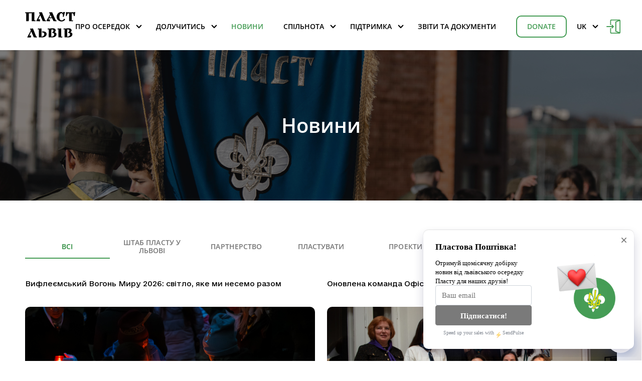

--- FILE ---
content_type: text/html; charset=utf-8
request_url: https://lviv.plast.org.ua/center/news
body_size: 69767
content:
<!doctype html>
<html data-n-head-ssr lang="uk" data-n-head="%7B%22lang%22:%7B%22ssr%22:%22uk%22%7D%7D">
  <head >
    <meta data-n-head="ssr" charset="utf-8"><meta data-n-head="ssr" name="viewport" content="width=device-width, initial-scale=1"><meta data-n-head="ssr" name="format-detection" content="telephone=no"><meta data-n-head="ssr" property="og:image" content="/og_image.png"><meta data-n-head="ssr" property="og:url" content="/og_image.png"><meta data-n-head="ssr" name="google-site-verification" content="dkubAH2N0UFrr7IgVnq0vAa_5TV7_-QmoktPUhAjPAs"><meta data-n-head="ssr" name="robots" content="follow, index, max-snippet:-1, max-video-preview:-1, max-image-preview:large"><meta data-n-head="ssr" property="og:title" content="Новини"><meta data-n-head="ssr" data-hid="description" name="description" content="Останні новини про діяльність осередку Пласту у Львові"><meta data-n-head="ssr" property="og:image" content="https://lviv.plast.org.ua/media/pages/seo/088ab-min.webp"><title>Новини</title><link data-n-head="ssr" rel="apple-touch-icon" type="image/png" sizes="57x57" href="/apple-icon-57x57.png"><link data-n-head="ssr" rel="apple-touch-icon" type="image/png" sizes="60x60" href="/apple-icon-60x60.png"><link data-n-head="ssr" rel="apple-touch-icon" type="image/png" sizes="72x72" href="/apple-icon-72x72.png"><link data-n-head="ssr" rel="apple-touch-icon" type="image/png" sizes="76x76" href="/apple-icon-76x76.png"><link data-n-head="ssr" rel="apple-touch-icon" type="image/png" sizes="114x114" href="/apple-icon-114x114.png"><link data-n-head="ssr" rel="apple-touch-icon" type="image/png" sizes="120x120" href="/apple-icon-120x120.png"><link data-n-head="ssr" rel="apple-touch-icon" type="image/png" sizes="144x144" href="/apple-icon-144x144.png"><link data-n-head="ssr" rel="apple-touch-icon" type="image/png" sizes="152x152" href="/apple-icon-152x152.png"><link data-n-head="ssr" rel="apple-touch-icon" type="image/png" sizes="180x180" href="/apple-icon-180x180.png"><link data-n-head="ssr" rel="icon" type="image/png" sizes="192x192" href="/android-icon-192x192.png"><link data-n-head="ssr" rel="icon" type="image/png" sizes="32x32" href="/favicon-32x32.png"><link data-n-head="ssr" rel="icon" type="image/png" sizes="96x96" href="/favicon-96x96.png"><link data-n-head="ssr" rel="icon" type="image/png" sizes="16x16" href="/favicon-16x16.png"><link data-n-head="ssr" rel="manifest" href="/manifest.json"><link data-n-head="ssr" rel="icon" type="image/x-icon" href="/favicon.ico"><link data-n-head="ssr" rel="preload" as="font" type="font/ttf" href="/fonts/e-Ukraine-Regular.ttf" crossorigin="anonymous"><link data-n-head="ssr" rel="preload" as="font" type="font/woff" href="/fonts/e-Ukraine-Regular.woff" crossorigin="anonymous"><link data-n-head="ssr" rel="preload" as="font" type="font/woff2" href="/fonts/e-Ukraine-Regular.woff2" crossorigin="anonymous"><link data-n-head="ssr" rel="preload" as="font" type="font/otf" href="/fonts/Plast_lat.otf" crossorigin="anonymous"><link data-n-head="ssr" rel="preload" as="font" type="font/woff" href="/fonts/Plast_lat.woff" crossorigin="anonymous"><link data-n-head="ssr" rel="preload" as="font" type="font/woff2" href="/fonts/Plast_lat.woff2" crossorigin="anonymous"><link data-n-head="ssr" rel="preload" as="font" type="font/otf" href="/fonts/Plast.otf" crossorigin="anonymous"><link data-n-head="ssr" rel="preload" as="font" type="font/woff" href="/fonts/Plast.woff" crossorigin="anonymous"><link data-n-head="ssr" rel="preload" as="font" type="font/woff2" href="/fonts/Plast.woff2" crossorigin="anonymous"><link data-n-head="ssr" rel="preload" as="font" type="font/otf" href="/fonts/Plast_pl.otf" crossorigin="anonymous"><link data-n-head="ssr" rel="preload" as="font" type="font/woff" href="/fonts/Plast_pl.woff" crossorigin="anonymous"><link data-n-head="ssr" rel="preload" as="font" type="font/woff2" href="/fonts/Plast_pl.woff2" crossorigin="anonymous"><link data-n-head="ssr" rel="preload" as="font" type="font/ttf" href="/fonts/OpenSans-Regular.ttf" crossorigin="anonymous"><link data-n-head="ssr" rel="preload" as="font" type="font/woff" href="/fonts/OpenSans-Regular.woff" crossorigin="anonymous"><link data-n-head="ssr" rel="preload" as="font" type="font/woff2" href="/fonts/OpenSans-Regular.woff2" crossorigin="anonymous"><link data-n-head="ssr" rel="preload" as="font" type="font/ttf" href="/fonts/OpenSans-Medium.ttf" crossorigin="anonymous"><link data-n-head="ssr" rel="preload" as="font" type="font/woff" href="/fonts/OpenSans-Medium.woff" crossorigin="anonymous"><link data-n-head="ssr" rel="preload" as="font" type="font/woff2" href="/fonts/OpenSans-Medium.woff2" crossorigin="anonymous"><link data-n-head="ssr" rel="preload" as="font" type="font/ttf" href="/fonts/OpenSans-SemiBold.ttf" crossorigin="anonymous"><link data-n-head="ssr" rel="preload" as="font" type="font/woff" href="/fonts/OpenSans-SemiBold.woff" crossorigin="anonymous"><link data-n-head="ssr" rel="preload" as="font" type="font/woff2" href="/fonts/OpenSans-SemiBold.woff2" crossorigin="anonymous"><link data-n-head="ssr" rel="preload" as="font" type="font/ttf" href="/fonts/OpenSans-Bold.ttf" crossorigin="anonymous"><link data-n-head="ssr" rel="preload" as="font" type="font/woff" href="/fonts/OpenSans-Bold.woff" crossorigin="anonymous"><link data-n-head="ssr" rel="preload" as="font" type="font/woff2" href="/fonts/OpenSans-Bold.woff2" crossorigin="anonymous"><link data-n-head="ssr" rel="stylesheet" type="text/css" href="https://fonts.googleapis.com/css?family=Roboto:100,300,400,500,700,900&amp;display=swap"><link data-n-head="ssr" rel="stylesheet" type="text/css" href="https://cdn.jsdelivr.net/npm/@mdi/font@latest/css/materialdesignicons.min.css"><style data-n-head="vuetify" type="text/css" id="vuetify-theme-stylesheet" nonce="undefined">.v-application a { color: #1976d2; }
.v-application .primary {
  background-color: #1976d2 !important;
  border-color: #1976d2 !important;
}
.v-application .primary--text {
  color: #1976d2 !important;
  caret-color: #1976d2 !important;
}
.v-application .primary.lighten-5 {
  background-color: #c7fdff !important;
  border-color: #c7fdff !important;
}
.v-application .primary--text.text--lighten-5 {
  color: #c7fdff !important;
  caret-color: #c7fdff !important;
}
.v-application .primary.lighten-4 {
  background-color: #a8e0ff !important;
  border-color: #a8e0ff !important;
}
.v-application .primary--text.text--lighten-4 {
  color: #a8e0ff !important;
  caret-color: #a8e0ff !important;
}
.v-application .primary.lighten-3 {
  background-color: #8ac5ff !important;
  border-color: #8ac5ff !important;
}
.v-application .primary--text.text--lighten-3 {
  color: #8ac5ff !important;
  caret-color: #8ac5ff !important;
}
.v-application .primary.lighten-2 {
  background-color: #6aaaff !important;
  border-color: #6aaaff !important;
}
.v-application .primary--text.text--lighten-2 {
  color: #6aaaff !important;
  caret-color: #6aaaff !important;
}
.v-application .primary.lighten-1 {
  background-color: #488fef !important;
  border-color: #488fef !important;
}
.v-application .primary--text.text--lighten-1 {
  color: #488fef !important;
  caret-color: #488fef !important;
}
.v-application .primary.darken-1 {
  background-color: #005eb6 !important;
  border-color: #005eb6 !important;
}
.v-application .primary--text.text--darken-1 {
  color: #005eb6 !important;
  caret-color: #005eb6 !important;
}
.v-application .primary.darken-2 {
  background-color: #00479b !important;
  border-color: #00479b !important;
}
.v-application .primary--text.text--darken-2 {
  color: #00479b !important;
  caret-color: #00479b !important;
}
.v-application .primary.darken-3 {
  background-color: #003180 !important;
  border-color: #003180 !important;
}
.v-application .primary--text.text--darken-3 {
  color: #003180 !important;
  caret-color: #003180 !important;
}
.v-application .primary.darken-4 {
  background-color: #001e67 !important;
  border-color: #001e67 !important;
}
.v-application .primary--text.text--darken-4 {
  color: #001e67 !important;
  caret-color: #001e67 !important;
}
.v-application .secondary {
  background-color: #424242 !important;
  border-color: #424242 !important;
}
.v-application .secondary--text {
  color: #424242 !important;
  caret-color: #424242 !important;
}
.v-application .secondary.lighten-5 {
  background-color: #c1c1c1 !important;
  border-color: #c1c1c1 !important;
}
.v-application .secondary--text.text--lighten-5 {
  color: #c1c1c1 !important;
  caret-color: #c1c1c1 !important;
}
.v-application .secondary.lighten-4 {
  background-color: #a6a6a6 !important;
  border-color: #a6a6a6 !important;
}
.v-application .secondary--text.text--lighten-4 {
  color: #a6a6a6 !important;
  caret-color: #a6a6a6 !important;
}
.v-application .secondary.lighten-3 {
  background-color: #8b8b8b !important;
  border-color: #8b8b8b !important;
}
.v-application .secondary--text.text--lighten-3 {
  color: #8b8b8b !important;
  caret-color: #8b8b8b !important;
}
.v-application .secondary.lighten-2 {
  background-color: #727272 !important;
  border-color: #727272 !important;
}
.v-application .secondary--text.text--lighten-2 {
  color: #727272 !important;
  caret-color: #727272 !important;
}
.v-application .secondary.lighten-1 {
  background-color: #595959 !important;
  border-color: #595959 !important;
}
.v-application .secondary--text.text--lighten-1 {
  color: #595959 !important;
  caret-color: #595959 !important;
}
.v-application .secondary.darken-1 {
  background-color: #2c2c2c !important;
  border-color: #2c2c2c !important;
}
.v-application .secondary--text.text--darken-1 {
  color: #2c2c2c !important;
  caret-color: #2c2c2c !important;
}
.v-application .secondary.darken-2 {
  background-color: #171717 !important;
  border-color: #171717 !important;
}
.v-application .secondary--text.text--darken-2 {
  color: #171717 !important;
  caret-color: #171717 !important;
}
.v-application .secondary.darken-3 {
  background-color: #000000 !important;
  border-color: #000000 !important;
}
.v-application .secondary--text.text--darken-3 {
  color: #000000 !important;
  caret-color: #000000 !important;
}
.v-application .secondary.darken-4 {
  background-color: #000000 !important;
  border-color: #000000 !important;
}
.v-application .secondary--text.text--darken-4 {
  color: #000000 !important;
  caret-color: #000000 !important;
}
.v-application .accent {
  background-color: #82b1ff !important;
  border-color: #82b1ff !important;
}
.v-application .accent--text {
  color: #82b1ff !important;
  caret-color: #82b1ff !important;
}
.v-application .accent.lighten-5 {
  background-color: #ffffff !important;
  border-color: #ffffff !important;
}
.v-application .accent--text.text--lighten-5 {
  color: #ffffff !important;
  caret-color: #ffffff !important;
}
.v-application .accent.lighten-4 {
  background-color: #f8ffff !important;
  border-color: #f8ffff !important;
}
.v-application .accent--text.text--lighten-4 {
  color: #f8ffff !important;
  caret-color: #f8ffff !important;
}
.v-application .accent.lighten-3 {
  background-color: #daffff !important;
  border-color: #daffff !important;
}
.v-application .accent--text.text--lighten-3 {
  color: #daffff !important;
  caret-color: #daffff !important;
}
.v-application .accent.lighten-2 {
  background-color: #bce8ff !important;
  border-color: #bce8ff !important;
}
.v-application .accent--text.text--lighten-2 {
  color: #bce8ff !important;
  caret-color: #bce8ff !important;
}
.v-application .accent.lighten-1 {
  background-color: #9fccff !important;
  border-color: #9fccff !important;
}
.v-application .accent--text.text--lighten-1 {
  color: #9fccff !important;
  caret-color: #9fccff !important;
}
.v-application .accent.darken-1 {
  background-color: #6596e2 !important;
  border-color: #6596e2 !important;
}
.v-application .accent--text.text--darken-1 {
  color: #6596e2 !important;
  caret-color: #6596e2 !important;
}
.v-application .accent.darken-2 {
  background-color: #467dc6 !important;
  border-color: #467dc6 !important;
}
.v-application .accent--text.text--darken-2 {
  color: #467dc6 !important;
  caret-color: #467dc6 !important;
}
.v-application .accent.darken-3 {
  background-color: #2364aa !important;
  border-color: #2364aa !important;
}
.v-application .accent--text.text--darken-3 {
  color: #2364aa !important;
  caret-color: #2364aa !important;
}
.v-application .accent.darken-4 {
  background-color: #004c90 !important;
  border-color: #004c90 !important;
}
.v-application .accent--text.text--darken-4 {
  color: #004c90 !important;
  caret-color: #004c90 !important;
}
.v-application .error {
  background-color: #ff5252 !important;
  border-color: #ff5252 !important;
}
.v-application .error--text {
  color: #ff5252 !important;
  caret-color: #ff5252 !important;
}
.v-application .error.lighten-5 {
  background-color: #ffe4d5 !important;
  border-color: #ffe4d5 !important;
}
.v-application .error--text.text--lighten-5 {
  color: #ffe4d5 !important;
  caret-color: #ffe4d5 !important;
}
.v-application .error.lighten-4 {
  background-color: #ffc6b9 !important;
  border-color: #ffc6b9 !important;
}
.v-application .error--text.text--lighten-4 {
  color: #ffc6b9 !important;
  caret-color: #ffc6b9 !important;
}
.v-application .error.lighten-3 {
  background-color: #ffa99e !important;
  border-color: #ffa99e !important;
}
.v-application .error--text.text--lighten-3 {
  color: #ffa99e !important;
  caret-color: #ffa99e !important;
}
.v-application .error.lighten-2 {
  background-color: #ff8c84 !important;
  border-color: #ff8c84 !important;
}
.v-application .error--text.text--lighten-2 {
  color: #ff8c84 !important;
  caret-color: #ff8c84 !important;
}
.v-application .error.lighten-1 {
  background-color: #ff6f6a !important;
  border-color: #ff6f6a !important;
}
.v-application .error--text.text--lighten-1 {
  color: #ff6f6a !important;
  caret-color: #ff6f6a !important;
}
.v-application .error.darken-1 {
  background-color: #df323b !important;
  border-color: #df323b !important;
}
.v-application .error--text.text--darken-1 {
  color: #df323b !important;
  caret-color: #df323b !important;
}
.v-application .error.darken-2 {
  background-color: #bf0025 !important;
  border-color: #bf0025 !important;
}
.v-application .error--text.text--darken-2 {
  color: #bf0025 !important;
  caret-color: #bf0025 !important;
}
.v-application .error.darken-3 {
  background-color: #9f0010 !important;
  border-color: #9f0010 !important;
}
.v-application .error--text.text--darken-3 {
  color: #9f0010 !important;
  caret-color: #9f0010 !important;
}
.v-application .error.darken-4 {
  background-color: #800000 !important;
  border-color: #800000 !important;
}
.v-application .error--text.text--darken-4 {
  color: #800000 !important;
  caret-color: #800000 !important;
}
.v-application .info {
  background-color: #2196f3 !important;
  border-color: #2196f3 !important;
}
.v-application .info--text {
  color: #2196f3 !important;
  caret-color: #2196f3 !important;
}
.v-application .info.lighten-5 {
  background-color: #d4ffff !important;
  border-color: #d4ffff !important;
}
.v-application .info--text.text--lighten-5 {
  color: #d4ffff !important;
  caret-color: #d4ffff !important;
}
.v-application .info.lighten-4 {
  background-color: #b5ffff !important;
  border-color: #b5ffff !important;
}
.v-application .info--text.text--lighten-4 {
  color: #b5ffff !important;
  caret-color: #b5ffff !important;
}
.v-application .info.lighten-3 {
  background-color: #95e8ff !important;
  border-color: #95e8ff !important;
}
.v-application .info--text.text--lighten-3 {
  color: #95e8ff !important;
  caret-color: #95e8ff !important;
}
.v-application .info.lighten-2 {
  background-color: #75ccff !important;
  border-color: #75ccff !important;
}
.v-application .info--text.text--lighten-2 {
  color: #75ccff !important;
  caret-color: #75ccff !important;
}
.v-application .info.lighten-1 {
  background-color: #51b0ff !important;
  border-color: #51b0ff !important;
}
.v-application .info--text.text--lighten-1 {
  color: #51b0ff !important;
  caret-color: #51b0ff !important;
}
.v-application .info.darken-1 {
  background-color: #007cd6 !important;
  border-color: #007cd6 !important;
}
.v-application .info--text.text--darken-1 {
  color: #007cd6 !important;
  caret-color: #007cd6 !important;
}
.v-application .info.darken-2 {
  background-color: #0064ba !important;
  border-color: #0064ba !important;
}
.v-application .info--text.text--darken-2 {
  color: #0064ba !important;
  caret-color: #0064ba !important;
}
.v-application .info.darken-3 {
  background-color: #004d9f !important;
  border-color: #004d9f !important;
}
.v-application .info--text.text--darken-3 {
  color: #004d9f !important;
  caret-color: #004d9f !important;
}
.v-application .info.darken-4 {
  background-color: #003784 !important;
  border-color: #003784 !important;
}
.v-application .info--text.text--darken-4 {
  color: #003784 !important;
  caret-color: #003784 !important;
}
.v-application .success {
  background-color: #4caf50 !important;
  border-color: #4caf50 !important;
}
.v-application .success--text {
  color: #4caf50 !important;
  caret-color: #4caf50 !important;
}
.v-application .success.lighten-5 {
  background-color: #dcffd6 !important;
  border-color: #dcffd6 !important;
}
.v-application .success--text.text--lighten-5 {
  color: #dcffd6 !important;
  caret-color: #dcffd6 !important;
}
.v-application .success.lighten-4 {
  background-color: #beffba !important;
  border-color: #beffba !important;
}
.v-application .success--text.text--lighten-4 {
  color: #beffba !important;
  caret-color: #beffba !important;
}
.v-application .success.lighten-3 {
  background-color: #a2ff9e !important;
  border-color: #a2ff9e !important;
}
.v-application .success--text.text--lighten-3 {
  color: #a2ff9e !important;
  caret-color: #a2ff9e !important;
}
.v-application .success.lighten-2 {
  background-color: #85e783 !important;
  border-color: #85e783 !important;
}
.v-application .success--text.text--lighten-2 {
  color: #85e783 !important;
  caret-color: #85e783 !important;
}
.v-application .success.lighten-1 {
  background-color: #69cb69 !important;
  border-color: #69cb69 !important;
}
.v-application .success--text.text--lighten-1 {
  color: #69cb69 !important;
  caret-color: #69cb69 !important;
}
.v-application .success.darken-1 {
  background-color: #2d9437 !important;
  border-color: #2d9437 !important;
}
.v-application .success--text.text--darken-1 {
  color: #2d9437 !important;
  caret-color: #2d9437 !important;
}
.v-application .success.darken-2 {
  background-color: #00791e !important;
  border-color: #00791e !important;
}
.v-application .success--text.text--darken-2 {
  color: #00791e !important;
  caret-color: #00791e !important;
}
.v-application .success.darken-3 {
  background-color: #006000 !important;
  border-color: #006000 !important;
}
.v-application .success--text.text--darken-3 {
  color: #006000 !important;
  caret-color: #006000 !important;
}
.v-application .success.darken-4 {
  background-color: #004700 !important;
  border-color: #004700 !important;
}
.v-application .success--text.text--darken-4 {
  color: #004700 !important;
  caret-color: #004700 !important;
}
.v-application .warning {
  background-color: #fb8c00 !important;
  border-color: #fb8c00 !important;
}
.v-application .warning--text {
  color: #fb8c00 !important;
  caret-color: #fb8c00 !important;
}
.v-application .warning.lighten-5 {
  background-color: #ffff9e !important;
  border-color: #ffff9e !important;
}
.v-application .warning--text.text--lighten-5 {
  color: #ffff9e !important;
  caret-color: #ffff9e !important;
}
.v-application .warning.lighten-4 {
  background-color: #fffb82 !important;
  border-color: #fffb82 !important;
}
.v-application .warning--text.text--lighten-4 {
  color: #fffb82 !important;
  caret-color: #fffb82 !important;
}
.v-application .warning.lighten-3 {
  background-color: #ffdf67 !important;
  border-color: #ffdf67 !important;
}
.v-application .warning--text.text--lighten-3 {
  color: #ffdf67 !important;
  caret-color: #ffdf67 !important;
}
.v-application .warning.lighten-2 {
  background-color: #ffc24b !important;
  border-color: #ffc24b !important;
}
.v-application .warning--text.text--lighten-2 {
  color: #ffc24b !important;
  caret-color: #ffc24b !important;
}
.v-application .warning.lighten-1 {
  background-color: #ffa72d !important;
  border-color: #ffa72d !important;
}
.v-application .warning--text.text--lighten-1 {
  color: #ffa72d !important;
  caret-color: #ffa72d !important;
}
.v-application .warning.darken-1 {
  background-color: #db7200 !important;
  border-color: #db7200 !important;
}
.v-application .warning--text.text--darken-1 {
  color: #db7200 !important;
  caret-color: #db7200 !important;
}
.v-application .warning.darken-2 {
  background-color: #bb5900 !important;
  border-color: #bb5900 !important;
}
.v-application .warning--text.text--darken-2 {
  color: #bb5900 !important;
  caret-color: #bb5900 !important;
}
.v-application .warning.darken-3 {
  background-color: #9d4000 !important;
  border-color: #9d4000 !important;
}
.v-application .warning--text.text--darken-3 {
  color: #9d4000 !important;
  caret-color: #9d4000 !important;
}
.v-application .warning.darken-4 {
  background-color: #802700 !important;
  border-color: #802700 !important;
}
.v-application .warning--text.text--darken-4 {
  color: #802700 !important;
  caret-color: #802700 !important;
}</style><script data-n-head="ssr" src="https://pop-ups.sendpulse.com/assets/loader.js" async data-chats-widget-id="2542a583-b2d4-4715-ac17-f8519649b03e"></script><link rel="preload" href="/_nuxt/df642a6.js" as="script"><link rel="preload" href="/_nuxt/39dca31.js" as="script"><link rel="preload" href="/_nuxt/9c864e9.js" as="script"><link rel="preload" href="/_nuxt/3afd7ec.js" as="script"><link rel="preload" href="/_nuxt/418b0af.js" as="script"><link rel="preload" href="/_nuxt/b02ab84.js" as="script"><style data-vue-ssr-id="24aed874:0 520553ea:0 08fe4348:0 cef1d124:0 3ead2f3e:0 3db40984:0 a8b3b032:0 b96481b0:0 115521d8:0 fbf045a0:0 7082b72e:0 fc402d5c:0 6391e516:0 52d9b218:0 f85713f8:0 398bddcc:0 7b5d4dc6:0 ae7a972c:0 735d40bc:0 59b49814:0 a8050aac:0 57e8262e:0 623b3b42:0">.v-progress-circular{align-items:center;display:inline-flex;justify-content:center;position:relative;vertical-align:middle}.v-progress-circular>svg{bottom:0;height:100%;left:0;margin:auto;position:absolute;right:0;top:0;width:100%;z-index:0}.v-progress-circular--indeterminate>svg{animation:progress-circular-rotate 1.4s linear infinite;transform-origin:center center;transition:all .2s ease-in-out}.v-progress-circular--indeterminate .v-progress-circular__overlay{stroke-linecap:round;stroke-dasharray:80,200;stroke-dashoffset:0px;animation:progress-circular-dash 1.4s ease-in-out infinite}.v-progress-circular--indeterminate:not(.v-progress-circular--visible) .v-progress-circular__overlay,.v-progress-circular--indeterminate:not(.v-progress-circular--visible)>svg{animation-play-state:paused!important}.v-progress-circular__info{align-items:center;display:flex;justify-content:center}.v-progress-circular__underlay{stroke:hsla(0,0%,62%,.4);z-index:1}.v-progress-circular__overlay{stroke:currentColor;transition:all .6s ease-in-out;z-index:2}@keyframes progress-circular-dash{0%{stroke-dasharray:1,200;stroke-dashoffset:0px}50%{stroke-dasharray:100,200;stroke-dashoffset:-15px}to{stroke-dasharray:100,200;stroke-dashoffset:-124px}}@keyframes progress-circular-rotate{to{transform:rotate(1turn)}}
@keyframes v-shake{59%{margin-left:0}60%,80%{margin-left:2px}70%,90%{margin-left:-2px}}.v-application .black{background-color:#000!important;border-color:#000!important}.v-application .black--text{caret-color:#000!important;color:#000!important}.v-application .white{background-color:#fff!important;border-color:#fff!important}.v-application .white--text{caret-color:#fff!important;color:#fff!important}.v-application .transparent{background-color:transparent!important;border-color:transparent!important}.v-application .transparent--text{caret-color:transparent!important;color:transparent!important}.v-application .red{background-color:#f44336!important;border-color:#f44336!important}.v-application .red--text{caret-color:#f44336!important;color:#f44336!important}.v-application .red.lighten-5{background-color:#ffebee!important;border-color:#ffebee!important}.v-application .red--text.text--lighten-5{caret-color:#ffebee!important;color:#ffebee!important}.v-application .red.lighten-4{background-color:#ffcdd2!important;border-color:#ffcdd2!important}.v-application .red--text.text--lighten-4{caret-color:#ffcdd2!important;color:#ffcdd2!important}.v-application .red.lighten-3{background-color:#ef9a9a!important;border-color:#ef9a9a!important}.v-application .red--text.text--lighten-3{caret-color:#ef9a9a!important;color:#ef9a9a!important}.v-application .red.lighten-2{background-color:#e57373!important;border-color:#e57373!important}.v-application .red--text.text--lighten-2{caret-color:#e57373!important;color:#e57373!important}.v-application .red.lighten-1{background-color:#ef5350!important;border-color:#ef5350!important}.v-application .red--text.text--lighten-1{caret-color:#ef5350!important;color:#ef5350!important}.v-application .red.darken-1{background-color:#e53935!important;border-color:#e53935!important}.v-application .red--text.text--darken-1{caret-color:#e53935!important;color:#e53935!important}.v-application .red.darken-2{background-color:#d32f2f!important;border-color:#d32f2f!important}.v-application .red--text.text--darken-2{caret-color:#d32f2f!important;color:#d32f2f!important}.v-application .red.darken-3{background-color:#c62828!important;border-color:#c62828!important}.v-application .red--text.text--darken-3{caret-color:#c62828!important;color:#c62828!important}.v-application .red.darken-4{background-color:#b71c1c!important;border-color:#b71c1c!important}.v-application .red--text.text--darken-4{caret-color:#b71c1c!important;color:#b71c1c!important}.v-application .red.accent-1{background-color:#ff8a80!important;border-color:#ff8a80!important}.v-application .red--text.text--accent-1{caret-color:#ff8a80!important;color:#ff8a80!important}.v-application .red.accent-2{background-color:#ff5252!important;border-color:#ff5252!important}.v-application .red--text.text--accent-2{caret-color:#ff5252!important;color:#ff5252!important}.v-application .red.accent-3{background-color:#ff1744!important;border-color:#ff1744!important}.v-application .red--text.text--accent-3{caret-color:#ff1744!important;color:#ff1744!important}.v-application .red.accent-4{background-color:#d50000!important;border-color:#d50000!important}.v-application .red--text.text--accent-4{caret-color:#d50000!important;color:#d50000!important}.v-application .pink{background-color:#e91e63!important;border-color:#e91e63!important}.v-application .pink--text{caret-color:#e91e63!important;color:#e91e63!important}.v-application .pink.lighten-5{background-color:#fce4ec!important;border-color:#fce4ec!important}.v-application .pink--text.text--lighten-5{caret-color:#fce4ec!important;color:#fce4ec!important}.v-application .pink.lighten-4{background-color:#f8bbd0!important;border-color:#f8bbd0!important}.v-application .pink--text.text--lighten-4{caret-color:#f8bbd0!important;color:#f8bbd0!important}.v-application .pink.lighten-3{background-color:#f48fb1!important;border-color:#f48fb1!important}.v-application .pink--text.text--lighten-3{caret-color:#f48fb1!important;color:#f48fb1!important}.v-application .pink.lighten-2{background-color:#f06292!important;border-color:#f06292!important}.v-application .pink--text.text--lighten-2{caret-color:#f06292!important;color:#f06292!important}.v-application .pink.lighten-1{background-color:#ec407a!important;border-color:#ec407a!important}.v-application .pink--text.text--lighten-1{caret-color:#ec407a!important;color:#ec407a!important}.v-application .pink.darken-1{background-color:#d81b60!important;border-color:#d81b60!important}.v-application .pink--text.text--darken-1{caret-color:#d81b60!important;color:#d81b60!important}.v-application .pink.darken-2{background-color:#c2185b!important;border-color:#c2185b!important}.v-application .pink--text.text--darken-2{caret-color:#c2185b!important;color:#c2185b!important}.v-application .pink.darken-3{background-color:#ad1457!important;border-color:#ad1457!important}.v-application .pink--text.text--darken-3{caret-color:#ad1457!important;color:#ad1457!important}.v-application .pink.darken-4{background-color:#880e4f!important;border-color:#880e4f!important}.v-application .pink--text.text--darken-4{caret-color:#880e4f!important;color:#880e4f!important}.v-application .pink.accent-1{background-color:#ff80ab!important;border-color:#ff80ab!important}.v-application .pink--text.text--accent-1{caret-color:#ff80ab!important;color:#ff80ab!important}.v-application .pink.accent-2{background-color:#ff4081!important;border-color:#ff4081!important}.v-application .pink--text.text--accent-2{caret-color:#ff4081!important;color:#ff4081!important}.v-application .pink.accent-3{background-color:#f50057!important;border-color:#f50057!important}.v-application .pink--text.text--accent-3{caret-color:#f50057!important;color:#f50057!important}.v-application .pink.accent-4{background-color:#c51162!important;border-color:#c51162!important}.v-application .pink--text.text--accent-4{caret-color:#c51162!important;color:#c51162!important}.v-application .purple{background-color:#9c27b0!important;border-color:#9c27b0!important}.v-application .purple--text{caret-color:#9c27b0!important;color:#9c27b0!important}.v-application .purple.lighten-5{background-color:#f3e5f5!important;border-color:#f3e5f5!important}.v-application .purple--text.text--lighten-5{caret-color:#f3e5f5!important;color:#f3e5f5!important}.v-application .purple.lighten-4{background-color:#e1bee7!important;border-color:#e1bee7!important}.v-application .purple--text.text--lighten-4{caret-color:#e1bee7!important;color:#e1bee7!important}.v-application .purple.lighten-3{background-color:#ce93d8!important;border-color:#ce93d8!important}.v-application .purple--text.text--lighten-3{caret-color:#ce93d8!important;color:#ce93d8!important}.v-application .purple.lighten-2{background-color:#ba68c8!important;border-color:#ba68c8!important}.v-application .purple--text.text--lighten-2{caret-color:#ba68c8!important;color:#ba68c8!important}.v-application .purple.lighten-1{background-color:#ab47bc!important;border-color:#ab47bc!important}.v-application .purple--text.text--lighten-1{caret-color:#ab47bc!important;color:#ab47bc!important}.v-application .purple.darken-1{background-color:#8e24aa!important;border-color:#8e24aa!important}.v-application .purple--text.text--darken-1{caret-color:#8e24aa!important;color:#8e24aa!important}.v-application .purple.darken-2{background-color:#7b1fa2!important;border-color:#7b1fa2!important}.v-application .purple--text.text--darken-2{caret-color:#7b1fa2!important;color:#7b1fa2!important}.v-application .purple.darken-3{background-color:#6a1b9a!important;border-color:#6a1b9a!important}.v-application .purple--text.text--darken-3{caret-color:#6a1b9a!important;color:#6a1b9a!important}.v-application .purple.darken-4{background-color:#4a148c!important;border-color:#4a148c!important}.v-application .purple--text.text--darken-4{caret-color:#4a148c!important;color:#4a148c!important}.v-application .purple.accent-1{background-color:#ea80fc!important;border-color:#ea80fc!important}.v-application .purple--text.text--accent-1{caret-color:#ea80fc!important;color:#ea80fc!important}.v-application .purple.accent-2{background-color:#e040fb!important;border-color:#e040fb!important}.v-application .purple--text.text--accent-2{caret-color:#e040fb!important;color:#e040fb!important}.v-application .purple.accent-3{background-color:#d500f9!important;border-color:#d500f9!important}.v-application .purple--text.text--accent-3{caret-color:#d500f9!important;color:#d500f9!important}.v-application .purple.accent-4{background-color:#a0f!important;border-color:#a0f!important}.v-application .purple--text.text--accent-4{caret-color:#a0f!important;color:#a0f!important}.v-application .deep-purple{background-color:#673ab7!important;border-color:#673ab7!important}.v-application .deep-purple--text{caret-color:#673ab7!important;color:#673ab7!important}.v-application .deep-purple.lighten-5{background-color:#ede7f6!important;border-color:#ede7f6!important}.v-application .deep-purple--text.text--lighten-5{caret-color:#ede7f6!important;color:#ede7f6!important}.v-application .deep-purple.lighten-4{background-color:#d1c4e9!important;border-color:#d1c4e9!important}.v-application .deep-purple--text.text--lighten-4{caret-color:#d1c4e9!important;color:#d1c4e9!important}.v-application .deep-purple.lighten-3{background-color:#b39ddb!important;border-color:#b39ddb!important}.v-application .deep-purple--text.text--lighten-3{caret-color:#b39ddb!important;color:#b39ddb!important}.v-application .deep-purple.lighten-2{background-color:#9575cd!important;border-color:#9575cd!important}.v-application .deep-purple--text.text--lighten-2{caret-color:#9575cd!important;color:#9575cd!important}.v-application .deep-purple.lighten-1{background-color:#7e57c2!important;border-color:#7e57c2!important}.v-application .deep-purple--text.text--lighten-1{caret-color:#7e57c2!important;color:#7e57c2!important}.v-application .deep-purple.darken-1{background-color:#5e35b1!important;border-color:#5e35b1!important}.v-application .deep-purple--text.text--darken-1{caret-color:#5e35b1!important;color:#5e35b1!important}.v-application .deep-purple.darken-2{background-color:#512da8!important;border-color:#512da8!important}.v-application .deep-purple--text.text--darken-2{caret-color:#512da8!important;color:#512da8!important}.v-application .deep-purple.darken-3{background-color:#4527a0!important;border-color:#4527a0!important}.v-application .deep-purple--text.text--darken-3{caret-color:#4527a0!important;color:#4527a0!important}.v-application .deep-purple.darken-4{background-color:#311b92!important;border-color:#311b92!important}.v-application .deep-purple--text.text--darken-4{caret-color:#311b92!important;color:#311b92!important}.v-application .deep-purple.accent-1{background-color:#b388ff!important;border-color:#b388ff!important}.v-application .deep-purple--text.text--accent-1{caret-color:#b388ff!important;color:#b388ff!important}.v-application .deep-purple.accent-2{background-color:#7c4dff!important;border-color:#7c4dff!important}.v-application .deep-purple--text.text--accent-2{caret-color:#7c4dff!important;color:#7c4dff!important}.v-application .deep-purple.accent-3{background-color:#651fff!important;border-color:#651fff!important}.v-application .deep-purple--text.text--accent-3{caret-color:#651fff!important;color:#651fff!important}.v-application .deep-purple.accent-4{background-color:#6200ea!important;border-color:#6200ea!important}.v-application .deep-purple--text.text--accent-4{caret-color:#6200ea!important;color:#6200ea!important}.v-application .indigo{background-color:#3f51b5!important;border-color:#3f51b5!important}.v-application .indigo--text{caret-color:#3f51b5!important;color:#3f51b5!important}.v-application .indigo.lighten-5{background-color:#e8eaf6!important;border-color:#e8eaf6!important}.v-application .indigo--text.text--lighten-5{caret-color:#e8eaf6!important;color:#e8eaf6!important}.v-application .indigo.lighten-4{background-color:#c5cae9!important;border-color:#c5cae9!important}.v-application .indigo--text.text--lighten-4{caret-color:#c5cae9!important;color:#c5cae9!important}.v-application .indigo.lighten-3{background-color:#9fa8da!important;border-color:#9fa8da!important}.v-application .indigo--text.text--lighten-3{caret-color:#9fa8da!important;color:#9fa8da!important}.v-application .indigo.lighten-2{background-color:#7986cb!important;border-color:#7986cb!important}.v-application .indigo--text.text--lighten-2{caret-color:#7986cb!important;color:#7986cb!important}.v-application .indigo.lighten-1{background-color:#5c6bc0!important;border-color:#5c6bc0!important}.v-application .indigo--text.text--lighten-1{caret-color:#5c6bc0!important;color:#5c6bc0!important}.v-application .indigo.darken-1{background-color:#3949ab!important;border-color:#3949ab!important}.v-application .indigo--text.text--darken-1{caret-color:#3949ab!important;color:#3949ab!important}.v-application .indigo.darken-2{background-color:#303f9f!important;border-color:#303f9f!important}.v-application .indigo--text.text--darken-2{caret-color:#303f9f!important;color:#303f9f!important}.v-application .indigo.darken-3{background-color:#283593!important;border-color:#283593!important}.v-application .indigo--text.text--darken-3{caret-color:#283593!important;color:#283593!important}.v-application .indigo.darken-4{background-color:#1a237e!important;border-color:#1a237e!important}.v-application .indigo--text.text--darken-4{caret-color:#1a237e!important;color:#1a237e!important}.v-application .indigo.accent-1{background-color:#8c9eff!important;border-color:#8c9eff!important}.v-application .indigo--text.text--accent-1{caret-color:#8c9eff!important;color:#8c9eff!important}.v-application .indigo.accent-2{background-color:#536dfe!important;border-color:#536dfe!important}.v-application .indigo--text.text--accent-2{caret-color:#536dfe!important;color:#536dfe!important}.v-application .indigo.accent-3{background-color:#3d5afe!important;border-color:#3d5afe!important}.v-application .indigo--text.text--accent-3{caret-color:#3d5afe!important;color:#3d5afe!important}.v-application .indigo.accent-4{background-color:#304ffe!important;border-color:#304ffe!important}.v-application .indigo--text.text--accent-4{caret-color:#304ffe!important;color:#304ffe!important}.v-application .blue{background-color:#2196f3!important;border-color:#2196f3!important}.v-application .blue--text{caret-color:#2196f3!important;color:#2196f3!important}.v-application .blue.lighten-5{background-color:#e3f2fd!important;border-color:#e3f2fd!important}.v-application .blue--text.text--lighten-5{caret-color:#e3f2fd!important;color:#e3f2fd!important}.v-application .blue.lighten-4{background-color:#bbdefb!important;border-color:#bbdefb!important}.v-application .blue--text.text--lighten-4{caret-color:#bbdefb!important;color:#bbdefb!important}.v-application .blue.lighten-3{background-color:#90caf9!important;border-color:#90caf9!important}.v-application .blue--text.text--lighten-3{caret-color:#90caf9!important;color:#90caf9!important}.v-application .blue.lighten-2{background-color:#64b5f6!important;border-color:#64b5f6!important}.v-application .blue--text.text--lighten-2{caret-color:#64b5f6!important;color:#64b5f6!important}.v-application .blue.lighten-1{background-color:#42a5f5!important;border-color:#42a5f5!important}.v-application .blue--text.text--lighten-1{caret-color:#42a5f5!important;color:#42a5f5!important}.v-application .blue.darken-1{background-color:#1e88e5!important;border-color:#1e88e5!important}.v-application .blue--text.text--darken-1{caret-color:#1e88e5!important;color:#1e88e5!important}.v-application .blue.darken-2{background-color:#1976d2!important;border-color:#1976d2!important}.v-application .blue--text.text--darken-2{caret-color:#1976d2!important;color:#1976d2!important}.v-application .blue.darken-3{background-color:#1565c0!important;border-color:#1565c0!important}.v-application .blue--text.text--darken-3{caret-color:#1565c0!important;color:#1565c0!important}.v-application .blue.darken-4{background-color:#0d47a1!important;border-color:#0d47a1!important}.v-application .blue--text.text--darken-4{caret-color:#0d47a1!important;color:#0d47a1!important}.v-application .blue.accent-1{background-color:#82b1ff!important;border-color:#82b1ff!important}.v-application .blue--text.text--accent-1{caret-color:#82b1ff!important;color:#82b1ff!important}.v-application .blue.accent-2{background-color:#448aff!important;border-color:#448aff!important}.v-application .blue--text.text--accent-2{caret-color:#448aff!important;color:#448aff!important}.v-application .blue.accent-3{background-color:#2979ff!important;border-color:#2979ff!important}.v-application .blue--text.text--accent-3{caret-color:#2979ff!important;color:#2979ff!important}.v-application .blue.accent-4{background-color:#2962ff!important;border-color:#2962ff!important}.v-application .blue--text.text--accent-4{caret-color:#2962ff!important;color:#2962ff!important}.v-application .light-blue{background-color:#03a9f4!important;border-color:#03a9f4!important}.v-application .light-blue--text{caret-color:#03a9f4!important;color:#03a9f4!important}.v-application .light-blue.lighten-5{background-color:#e1f5fe!important;border-color:#e1f5fe!important}.v-application .light-blue--text.text--lighten-5{caret-color:#e1f5fe!important;color:#e1f5fe!important}.v-application .light-blue.lighten-4{background-color:#b3e5fc!important;border-color:#b3e5fc!important}.v-application .light-blue--text.text--lighten-4{caret-color:#b3e5fc!important;color:#b3e5fc!important}.v-application .light-blue.lighten-3{background-color:#81d4fa!important;border-color:#81d4fa!important}.v-application .light-blue--text.text--lighten-3{caret-color:#81d4fa!important;color:#81d4fa!important}.v-application .light-blue.lighten-2{background-color:#4fc3f7!important;border-color:#4fc3f7!important}.v-application .light-blue--text.text--lighten-2{caret-color:#4fc3f7!important;color:#4fc3f7!important}.v-application .light-blue.lighten-1{background-color:#29b6f6!important;border-color:#29b6f6!important}.v-application .light-blue--text.text--lighten-1{caret-color:#29b6f6!important;color:#29b6f6!important}.v-application .light-blue.darken-1{background-color:#039be5!important;border-color:#039be5!important}.v-application .light-blue--text.text--darken-1{caret-color:#039be5!important;color:#039be5!important}.v-application .light-blue.darken-2{background-color:#0288d1!important;border-color:#0288d1!important}.v-application .light-blue--text.text--darken-2{caret-color:#0288d1!important;color:#0288d1!important}.v-application .light-blue.darken-3{background-color:#0277bd!important;border-color:#0277bd!important}.v-application .light-blue--text.text--darken-3{caret-color:#0277bd!important;color:#0277bd!important}.v-application .light-blue.darken-4{background-color:#01579b!important;border-color:#01579b!important}.v-application .light-blue--text.text--darken-4{caret-color:#01579b!important;color:#01579b!important}.v-application .light-blue.accent-1{background-color:#80d8ff!important;border-color:#80d8ff!important}.v-application .light-blue--text.text--accent-1{caret-color:#80d8ff!important;color:#80d8ff!important}.v-application .light-blue.accent-2{background-color:#40c4ff!important;border-color:#40c4ff!important}.v-application .light-blue--text.text--accent-2{caret-color:#40c4ff!important;color:#40c4ff!important}.v-application .light-blue.accent-3{background-color:#00b0ff!important;border-color:#00b0ff!important}.v-application .light-blue--text.text--accent-3{caret-color:#00b0ff!important;color:#00b0ff!important}.v-application .light-blue.accent-4{background-color:#0091ea!important;border-color:#0091ea!important}.v-application .light-blue--text.text--accent-4{caret-color:#0091ea!important;color:#0091ea!important}.v-application .cyan{background-color:#00bcd4!important;border-color:#00bcd4!important}.v-application .cyan--text{caret-color:#00bcd4!important;color:#00bcd4!important}.v-application .cyan.lighten-5{background-color:#e0f7fa!important;border-color:#e0f7fa!important}.v-application .cyan--text.text--lighten-5{caret-color:#e0f7fa!important;color:#e0f7fa!important}.v-application .cyan.lighten-4{background-color:#b2ebf2!important;border-color:#b2ebf2!important}.v-application .cyan--text.text--lighten-4{caret-color:#b2ebf2!important;color:#b2ebf2!important}.v-application .cyan.lighten-3{background-color:#80deea!important;border-color:#80deea!important}.v-application .cyan--text.text--lighten-3{caret-color:#80deea!important;color:#80deea!important}.v-application .cyan.lighten-2{background-color:#4dd0e1!important;border-color:#4dd0e1!important}.v-application .cyan--text.text--lighten-2{caret-color:#4dd0e1!important;color:#4dd0e1!important}.v-application .cyan.lighten-1{background-color:#26c6da!important;border-color:#26c6da!important}.v-application .cyan--text.text--lighten-1{caret-color:#26c6da!important;color:#26c6da!important}.v-application .cyan.darken-1{background-color:#00acc1!important;border-color:#00acc1!important}.v-application .cyan--text.text--darken-1{caret-color:#00acc1!important;color:#00acc1!important}.v-application .cyan.darken-2{background-color:#0097a7!important;border-color:#0097a7!important}.v-application .cyan--text.text--darken-2{caret-color:#0097a7!important;color:#0097a7!important}.v-application .cyan.darken-3{background-color:#00838f!important;border-color:#00838f!important}.v-application .cyan--text.text--darken-3{caret-color:#00838f!important;color:#00838f!important}.v-application .cyan.darken-4{background-color:#006064!important;border-color:#006064!important}.v-application .cyan--text.text--darken-4{caret-color:#006064!important;color:#006064!important}.v-application .cyan.accent-1{background-color:#84ffff!important;border-color:#84ffff!important}.v-application .cyan--text.text--accent-1{caret-color:#84ffff!important;color:#84ffff!important}.v-application .cyan.accent-2{background-color:#18ffff!important;border-color:#18ffff!important}.v-application .cyan--text.text--accent-2{caret-color:#18ffff!important;color:#18ffff!important}.v-application .cyan.accent-3{background-color:#00e5ff!important;border-color:#00e5ff!important}.v-application .cyan--text.text--accent-3{caret-color:#00e5ff!important;color:#00e5ff!important}.v-application .cyan.accent-4{background-color:#00b8d4!important;border-color:#00b8d4!important}.v-application .cyan--text.text--accent-4{caret-color:#00b8d4!important;color:#00b8d4!important}.v-application .teal{background-color:#009688!important;border-color:#009688!important}.v-application .teal--text{caret-color:#009688!important;color:#009688!important}.v-application .teal.lighten-5{background-color:#e0f2f1!important;border-color:#e0f2f1!important}.v-application .teal--text.text--lighten-5{caret-color:#e0f2f1!important;color:#e0f2f1!important}.v-application .teal.lighten-4{background-color:#b2dfdb!important;border-color:#b2dfdb!important}.v-application .teal--text.text--lighten-4{caret-color:#b2dfdb!important;color:#b2dfdb!important}.v-application .teal.lighten-3{background-color:#80cbc4!important;border-color:#80cbc4!important}.v-application .teal--text.text--lighten-3{caret-color:#80cbc4!important;color:#80cbc4!important}.v-application .teal.lighten-2{background-color:#4db6ac!important;border-color:#4db6ac!important}.v-application .teal--text.text--lighten-2{caret-color:#4db6ac!important;color:#4db6ac!important}.v-application .teal.lighten-1{background-color:#26a69a!important;border-color:#26a69a!important}.v-application .teal--text.text--lighten-1{caret-color:#26a69a!important;color:#26a69a!important}.v-application .teal.darken-1{background-color:#00897b!important;border-color:#00897b!important}.v-application .teal--text.text--darken-1{caret-color:#00897b!important;color:#00897b!important}.v-application .teal.darken-2{background-color:#00796b!important;border-color:#00796b!important}.v-application .teal--text.text--darken-2{caret-color:#00796b!important;color:#00796b!important}.v-application .teal.darken-3{background-color:#00695c!important;border-color:#00695c!important}.v-application .teal--text.text--darken-3{caret-color:#00695c!important;color:#00695c!important}.v-application .teal.darken-4{background-color:#004d40!important;border-color:#004d40!important}.v-application .teal--text.text--darken-4{caret-color:#004d40!important;color:#004d40!important}.v-application .teal.accent-1{background-color:#a7ffeb!important;border-color:#a7ffeb!important}.v-application .teal--text.text--accent-1{caret-color:#a7ffeb!important;color:#a7ffeb!important}.v-application .teal.accent-2{background-color:#64ffda!important;border-color:#64ffda!important}.v-application .teal--text.text--accent-2{caret-color:#64ffda!important;color:#64ffda!important}.v-application .teal.accent-3{background-color:#1de9b6!important;border-color:#1de9b6!important}.v-application .teal--text.text--accent-3{caret-color:#1de9b6!important;color:#1de9b6!important}.v-application .teal.accent-4{background-color:#00bfa5!important;border-color:#00bfa5!important}.v-application .teal--text.text--accent-4{caret-color:#00bfa5!important;color:#00bfa5!important}.v-application .green{background-color:#4caf50!important;border-color:#4caf50!important}.v-application .green--text{caret-color:#4caf50!important;color:#4caf50!important}.v-application .green.lighten-5{background-color:#e8f5e9!important;border-color:#e8f5e9!important}.v-application .green--text.text--lighten-5{caret-color:#e8f5e9!important;color:#e8f5e9!important}.v-application .green.lighten-4{background-color:#c8e6c9!important;border-color:#c8e6c9!important}.v-application .green--text.text--lighten-4{caret-color:#c8e6c9!important;color:#c8e6c9!important}.v-application .green.lighten-3{background-color:#a5d6a7!important;border-color:#a5d6a7!important}.v-application .green--text.text--lighten-3{caret-color:#a5d6a7!important;color:#a5d6a7!important}.v-application .green.lighten-2{background-color:#81c784!important;border-color:#81c784!important}.v-application .green--text.text--lighten-2{caret-color:#81c784!important;color:#81c784!important}.v-application .green.lighten-1{background-color:#66bb6a!important;border-color:#66bb6a!important}.v-application .green--text.text--lighten-1{caret-color:#66bb6a!important;color:#66bb6a!important}.v-application .green.darken-1{background-color:#43a047!important;border-color:#43a047!important}.v-application .green--text.text--darken-1{caret-color:#43a047!important;color:#43a047!important}.v-application .green.darken-2{background-color:#388e3c!important;border-color:#388e3c!important}.v-application .green--text.text--darken-2{caret-color:#388e3c!important;color:#388e3c!important}.v-application .green.darken-3{background-color:#2e7d32!important;border-color:#2e7d32!important}.v-application .green--text.text--darken-3{caret-color:#2e7d32!important;color:#2e7d32!important}.v-application .green.darken-4{background-color:#1b5e20!important;border-color:#1b5e20!important}.v-application .green--text.text--darken-4{caret-color:#1b5e20!important;color:#1b5e20!important}.v-application .green.accent-1{background-color:#b9f6ca!important;border-color:#b9f6ca!important}.v-application .green--text.text--accent-1{caret-color:#b9f6ca!important;color:#b9f6ca!important}.v-application .green.accent-2{background-color:#69f0ae!important;border-color:#69f0ae!important}.v-application .green--text.text--accent-2{caret-color:#69f0ae!important;color:#69f0ae!important}.v-application .green.accent-3{background-color:#00e676!important;border-color:#00e676!important}.v-application .green--text.text--accent-3{caret-color:#00e676!important;color:#00e676!important}.v-application .green.accent-4{background-color:#00c853!important;border-color:#00c853!important}.v-application .green--text.text--accent-4{caret-color:#00c853!important;color:#00c853!important}.v-application .light-green{background-color:#8bc34a!important;border-color:#8bc34a!important}.v-application .light-green--text{caret-color:#8bc34a!important;color:#8bc34a!important}.v-application .light-green.lighten-5{background-color:#f1f8e9!important;border-color:#f1f8e9!important}.v-application .light-green--text.text--lighten-5{caret-color:#f1f8e9!important;color:#f1f8e9!important}.v-application .light-green.lighten-4{background-color:#dcedc8!important;border-color:#dcedc8!important}.v-application .light-green--text.text--lighten-4{caret-color:#dcedc8!important;color:#dcedc8!important}.v-application .light-green.lighten-3{background-color:#c5e1a5!important;border-color:#c5e1a5!important}.v-application .light-green--text.text--lighten-3{caret-color:#c5e1a5!important;color:#c5e1a5!important}.v-application .light-green.lighten-2{background-color:#aed581!important;border-color:#aed581!important}.v-application .light-green--text.text--lighten-2{caret-color:#aed581!important;color:#aed581!important}.v-application .light-green.lighten-1{background-color:#9ccc65!important;border-color:#9ccc65!important}.v-application .light-green--text.text--lighten-1{caret-color:#9ccc65!important;color:#9ccc65!important}.v-application .light-green.darken-1{background-color:#7cb342!important;border-color:#7cb342!important}.v-application .light-green--text.text--darken-1{caret-color:#7cb342!important;color:#7cb342!important}.v-application .light-green.darken-2{background-color:#689f38!important;border-color:#689f38!important}.v-application .light-green--text.text--darken-2{caret-color:#689f38!important;color:#689f38!important}.v-application .light-green.darken-3{background-color:#558b2f!important;border-color:#558b2f!important}.v-application .light-green--text.text--darken-3{caret-color:#558b2f!important;color:#558b2f!important}.v-application .light-green.darken-4{background-color:#33691e!important;border-color:#33691e!important}.v-application .light-green--text.text--darken-4{caret-color:#33691e!important;color:#33691e!important}.v-application .light-green.accent-1{background-color:#ccff90!important;border-color:#ccff90!important}.v-application .light-green--text.text--accent-1{caret-color:#ccff90!important;color:#ccff90!important}.v-application .light-green.accent-2{background-color:#b2ff59!important;border-color:#b2ff59!important}.v-application .light-green--text.text--accent-2{caret-color:#b2ff59!important;color:#b2ff59!important}.v-application .light-green.accent-3{background-color:#76ff03!important;border-color:#76ff03!important}.v-application .light-green--text.text--accent-3{caret-color:#76ff03!important;color:#76ff03!important}.v-application .light-green.accent-4{background-color:#64dd17!important;border-color:#64dd17!important}.v-application .light-green--text.text--accent-4{caret-color:#64dd17!important;color:#64dd17!important}.v-application .lime{background-color:#cddc39!important;border-color:#cddc39!important}.v-application .lime--text{caret-color:#cddc39!important;color:#cddc39!important}.v-application .lime.lighten-5{background-color:#f9fbe7!important;border-color:#f9fbe7!important}.v-application .lime--text.text--lighten-5{caret-color:#f9fbe7!important;color:#f9fbe7!important}.v-application .lime.lighten-4{background-color:#f0f4c3!important;border-color:#f0f4c3!important}.v-application .lime--text.text--lighten-4{caret-color:#f0f4c3!important;color:#f0f4c3!important}.v-application .lime.lighten-3{background-color:#e6ee9c!important;border-color:#e6ee9c!important}.v-application .lime--text.text--lighten-3{caret-color:#e6ee9c!important;color:#e6ee9c!important}.v-application .lime.lighten-2{background-color:#dce775!important;border-color:#dce775!important}.v-application .lime--text.text--lighten-2{caret-color:#dce775!important;color:#dce775!important}.v-application .lime.lighten-1{background-color:#d4e157!important;border-color:#d4e157!important}.v-application .lime--text.text--lighten-1{caret-color:#d4e157!important;color:#d4e157!important}.v-application .lime.darken-1{background-color:#c0ca33!important;border-color:#c0ca33!important}.v-application .lime--text.text--darken-1{caret-color:#c0ca33!important;color:#c0ca33!important}.v-application .lime.darken-2{background-color:#afb42b!important;border-color:#afb42b!important}.v-application .lime--text.text--darken-2{caret-color:#afb42b!important;color:#afb42b!important}.v-application .lime.darken-3{background-color:#9e9d24!important;border-color:#9e9d24!important}.v-application .lime--text.text--darken-3{caret-color:#9e9d24!important;color:#9e9d24!important}.v-application .lime.darken-4{background-color:#827717!important;border-color:#827717!important}.v-application .lime--text.text--darken-4{caret-color:#827717!important;color:#827717!important}.v-application .lime.accent-1{background-color:#f4ff81!important;border-color:#f4ff81!important}.v-application .lime--text.text--accent-1{caret-color:#f4ff81!important;color:#f4ff81!important}.v-application .lime.accent-2{background-color:#eeff41!important;border-color:#eeff41!important}.v-application .lime--text.text--accent-2{caret-color:#eeff41!important;color:#eeff41!important}.v-application .lime.accent-3{background-color:#c6ff00!important;border-color:#c6ff00!important}.v-application .lime--text.text--accent-3{caret-color:#c6ff00!important;color:#c6ff00!important}.v-application .lime.accent-4{background-color:#aeea00!important;border-color:#aeea00!important}.v-application .lime--text.text--accent-4{caret-color:#aeea00!important;color:#aeea00!important}.v-application .yellow{background-color:#ffeb3b!important;border-color:#ffeb3b!important}.v-application .yellow--text{caret-color:#ffeb3b!important;color:#ffeb3b!important}.v-application .yellow.lighten-5{background-color:#fffde7!important;border-color:#fffde7!important}.v-application .yellow--text.text--lighten-5{caret-color:#fffde7!important;color:#fffde7!important}.v-application .yellow.lighten-4{background-color:#fff9c4!important;border-color:#fff9c4!important}.v-application .yellow--text.text--lighten-4{caret-color:#fff9c4!important;color:#fff9c4!important}.v-application .yellow.lighten-3{background-color:#fff59d!important;border-color:#fff59d!important}.v-application .yellow--text.text--lighten-3{caret-color:#fff59d!important;color:#fff59d!important}.v-application .yellow.lighten-2{background-color:#fff176!important;border-color:#fff176!important}.v-application .yellow--text.text--lighten-2{caret-color:#fff176!important;color:#fff176!important}.v-application .yellow.lighten-1{background-color:#ffee58!important;border-color:#ffee58!important}.v-application .yellow--text.text--lighten-1{caret-color:#ffee58!important;color:#ffee58!important}.v-application .yellow.darken-1{background-color:#fdd835!important;border-color:#fdd835!important}.v-application .yellow--text.text--darken-1{caret-color:#fdd835!important;color:#fdd835!important}.v-application .yellow.darken-2{background-color:#fbc02d!important;border-color:#fbc02d!important}.v-application .yellow--text.text--darken-2{caret-color:#fbc02d!important;color:#fbc02d!important}.v-application .yellow.darken-3{background-color:#f9a825!important;border-color:#f9a825!important}.v-application .yellow--text.text--darken-3{caret-color:#f9a825!important;color:#f9a825!important}.v-application .yellow.darken-4{background-color:#f57f17!important;border-color:#f57f17!important}.v-application .yellow--text.text--darken-4{caret-color:#f57f17!important;color:#f57f17!important}.v-application .yellow.accent-1{background-color:#ffff8d!important;border-color:#ffff8d!important}.v-application .yellow--text.text--accent-1{caret-color:#ffff8d!important;color:#ffff8d!important}.v-application .yellow.accent-2{background-color:#ff0!important;border-color:#ff0!important}.v-application .yellow--text.text--accent-2{caret-color:#ff0!important;color:#ff0!important}.v-application .yellow.accent-3{background-color:#ffea00!important;border-color:#ffea00!important}.v-application .yellow--text.text--accent-3{caret-color:#ffea00!important;color:#ffea00!important}.v-application .yellow.accent-4{background-color:#ffd600!important;border-color:#ffd600!important}.v-application .yellow--text.text--accent-4{caret-color:#ffd600!important;color:#ffd600!important}.v-application .amber{background-color:#ffc107!important;border-color:#ffc107!important}.v-application .amber--text{caret-color:#ffc107!important;color:#ffc107!important}.v-application .amber.lighten-5{background-color:#fff8e1!important;border-color:#fff8e1!important}.v-application .amber--text.text--lighten-5{caret-color:#fff8e1!important;color:#fff8e1!important}.v-application .amber.lighten-4{background-color:#ffecb3!important;border-color:#ffecb3!important}.v-application .amber--text.text--lighten-4{caret-color:#ffecb3!important;color:#ffecb3!important}.v-application .amber.lighten-3{background-color:#ffe082!important;border-color:#ffe082!important}.v-application .amber--text.text--lighten-3{caret-color:#ffe082!important;color:#ffe082!important}.v-application .amber.lighten-2{background-color:#ffd54f!important;border-color:#ffd54f!important}.v-application .amber--text.text--lighten-2{caret-color:#ffd54f!important;color:#ffd54f!important}.v-application .amber.lighten-1{background-color:#ffca28!important;border-color:#ffca28!important}.v-application .amber--text.text--lighten-1{caret-color:#ffca28!important;color:#ffca28!important}.v-application .amber.darken-1{background-color:#ffb300!important;border-color:#ffb300!important}.v-application .amber--text.text--darken-1{caret-color:#ffb300!important;color:#ffb300!important}.v-application .amber.darken-2{background-color:#ffa000!important;border-color:#ffa000!important}.v-application .amber--text.text--darken-2{caret-color:#ffa000!important;color:#ffa000!important}.v-application .amber.darken-3{background-color:#ff8f00!important;border-color:#ff8f00!important}.v-application .amber--text.text--darken-3{caret-color:#ff8f00!important;color:#ff8f00!important}.v-application .amber.darken-4{background-color:#ff6f00!important;border-color:#ff6f00!important}.v-application .amber--text.text--darken-4{caret-color:#ff6f00!important;color:#ff6f00!important}.v-application .amber.accent-1{background-color:#ffe57f!important;border-color:#ffe57f!important}.v-application .amber--text.text--accent-1{caret-color:#ffe57f!important;color:#ffe57f!important}.v-application .amber.accent-2{background-color:#ffd740!important;border-color:#ffd740!important}.v-application .amber--text.text--accent-2{caret-color:#ffd740!important;color:#ffd740!important}.v-application .amber.accent-3{background-color:#ffc400!important;border-color:#ffc400!important}.v-application .amber--text.text--accent-3{caret-color:#ffc400!important;color:#ffc400!important}.v-application .amber.accent-4{background-color:#ffab00!important;border-color:#ffab00!important}.v-application .amber--text.text--accent-4{caret-color:#ffab00!important;color:#ffab00!important}.v-application .orange{background-color:#ff9800!important;border-color:#ff9800!important}.v-application .orange--text{caret-color:#ff9800!important;color:#ff9800!important}.v-application .orange.lighten-5{background-color:#fff3e0!important;border-color:#fff3e0!important}.v-application .orange--text.text--lighten-5{caret-color:#fff3e0!important;color:#fff3e0!important}.v-application .orange.lighten-4{background-color:#ffe0b2!important;border-color:#ffe0b2!important}.v-application .orange--text.text--lighten-4{caret-color:#ffe0b2!important;color:#ffe0b2!important}.v-application .orange.lighten-3{background-color:#ffcc80!important;border-color:#ffcc80!important}.v-application .orange--text.text--lighten-3{caret-color:#ffcc80!important;color:#ffcc80!important}.v-application .orange.lighten-2{background-color:#ffb74d!important;border-color:#ffb74d!important}.v-application .orange--text.text--lighten-2{caret-color:#ffb74d!important;color:#ffb74d!important}.v-application .orange.lighten-1{background-color:#ffa726!important;border-color:#ffa726!important}.v-application .orange--text.text--lighten-1{caret-color:#ffa726!important;color:#ffa726!important}.v-application .orange.darken-1{background-color:#fb8c00!important;border-color:#fb8c00!important}.v-application .orange--text.text--darken-1{caret-color:#fb8c00!important;color:#fb8c00!important}.v-application .orange.darken-2{background-color:#f57c00!important;border-color:#f57c00!important}.v-application .orange--text.text--darken-2{caret-color:#f57c00!important;color:#f57c00!important}.v-application .orange.darken-3{background-color:#ef6c00!important;border-color:#ef6c00!important}.v-application .orange--text.text--darken-3{caret-color:#ef6c00!important;color:#ef6c00!important}.v-application .orange.darken-4{background-color:#e65100!important;border-color:#e65100!important}.v-application .orange--text.text--darken-4{caret-color:#e65100!important;color:#e65100!important}.v-application .orange.accent-1{background-color:#ffd180!important;border-color:#ffd180!important}.v-application .orange--text.text--accent-1{caret-color:#ffd180!important;color:#ffd180!important}.v-application .orange.accent-2{background-color:#ffab40!important;border-color:#ffab40!important}.v-application .orange--text.text--accent-2{caret-color:#ffab40!important;color:#ffab40!important}.v-application .orange.accent-3{background-color:#ff9100!important;border-color:#ff9100!important}.v-application .orange--text.text--accent-3{caret-color:#ff9100!important;color:#ff9100!important}.v-application .orange.accent-4{background-color:#ff6d00!important;border-color:#ff6d00!important}.v-application .orange--text.text--accent-4{caret-color:#ff6d00!important;color:#ff6d00!important}.v-application .deep-orange{background-color:#ff5722!important;border-color:#ff5722!important}.v-application .deep-orange--text{caret-color:#ff5722!important;color:#ff5722!important}.v-application .deep-orange.lighten-5{background-color:#fbe9e7!important;border-color:#fbe9e7!important}.v-application .deep-orange--text.text--lighten-5{caret-color:#fbe9e7!important;color:#fbe9e7!important}.v-application .deep-orange.lighten-4{background-color:#ffccbc!important;border-color:#ffccbc!important}.v-application .deep-orange--text.text--lighten-4{caret-color:#ffccbc!important;color:#ffccbc!important}.v-application .deep-orange.lighten-3{background-color:#ffab91!important;border-color:#ffab91!important}.v-application .deep-orange--text.text--lighten-3{caret-color:#ffab91!important;color:#ffab91!important}.v-application .deep-orange.lighten-2{background-color:#ff8a65!important;border-color:#ff8a65!important}.v-application .deep-orange--text.text--lighten-2{caret-color:#ff8a65!important;color:#ff8a65!important}.v-application .deep-orange.lighten-1{background-color:#ff7043!important;border-color:#ff7043!important}.v-application .deep-orange--text.text--lighten-1{caret-color:#ff7043!important;color:#ff7043!important}.v-application .deep-orange.darken-1{background-color:#f4511e!important;border-color:#f4511e!important}.v-application .deep-orange--text.text--darken-1{caret-color:#f4511e!important;color:#f4511e!important}.v-application .deep-orange.darken-2{background-color:#e64a19!important;border-color:#e64a19!important}.v-application .deep-orange--text.text--darken-2{caret-color:#e64a19!important;color:#e64a19!important}.v-application .deep-orange.darken-3{background-color:#d84315!important;border-color:#d84315!important}.v-application .deep-orange--text.text--darken-3{caret-color:#d84315!important;color:#d84315!important}.v-application .deep-orange.darken-4{background-color:#bf360c!important;border-color:#bf360c!important}.v-application .deep-orange--text.text--darken-4{caret-color:#bf360c!important;color:#bf360c!important}.v-application .deep-orange.accent-1{background-color:#ff9e80!important;border-color:#ff9e80!important}.v-application .deep-orange--text.text--accent-1{caret-color:#ff9e80!important;color:#ff9e80!important}.v-application .deep-orange.accent-2{background-color:#ff6e40!important;border-color:#ff6e40!important}.v-application .deep-orange--text.text--accent-2{caret-color:#ff6e40!important;color:#ff6e40!important}.v-application .deep-orange.accent-3{background-color:#ff3d00!important;border-color:#ff3d00!important}.v-application .deep-orange--text.text--accent-3{caret-color:#ff3d00!important;color:#ff3d00!important}.v-application .deep-orange.accent-4{background-color:#dd2c00!important;border-color:#dd2c00!important}.v-application .deep-orange--text.text--accent-4{caret-color:#dd2c00!important;color:#dd2c00!important}.v-application .brown{background-color:#795548!important;border-color:#795548!important}.v-application .brown--text{caret-color:#795548!important;color:#795548!important}.v-application .brown.lighten-5{background-color:#efebe9!important;border-color:#efebe9!important}.v-application .brown--text.text--lighten-5{caret-color:#efebe9!important;color:#efebe9!important}.v-application .brown.lighten-4{background-color:#d7ccc8!important;border-color:#d7ccc8!important}.v-application .brown--text.text--lighten-4{caret-color:#d7ccc8!important;color:#d7ccc8!important}.v-application .brown.lighten-3{background-color:#bcaaa4!important;border-color:#bcaaa4!important}.v-application .brown--text.text--lighten-3{caret-color:#bcaaa4!important;color:#bcaaa4!important}.v-application .brown.lighten-2{background-color:#a1887f!important;border-color:#a1887f!important}.v-application .brown--text.text--lighten-2{caret-color:#a1887f!important;color:#a1887f!important}.v-application .brown.lighten-1{background-color:#8d6e63!important;border-color:#8d6e63!important}.v-application .brown--text.text--lighten-1{caret-color:#8d6e63!important;color:#8d6e63!important}.v-application .brown.darken-1{background-color:#6d4c41!important;border-color:#6d4c41!important}.v-application .brown--text.text--darken-1{caret-color:#6d4c41!important;color:#6d4c41!important}.v-application .brown.darken-2{background-color:#5d4037!important;border-color:#5d4037!important}.v-application .brown--text.text--darken-2{caret-color:#5d4037!important;color:#5d4037!important}.v-application .brown.darken-3{background-color:#4e342e!important;border-color:#4e342e!important}.v-application .brown--text.text--darken-3{caret-color:#4e342e!important;color:#4e342e!important}.v-application .brown.darken-4{background-color:#3e2723!important;border-color:#3e2723!important}.v-application .brown--text.text--darken-4{caret-color:#3e2723!important;color:#3e2723!important}.v-application .blue-grey{background-color:#607d8b!important;border-color:#607d8b!important}.v-application .blue-grey--text{caret-color:#607d8b!important;color:#607d8b!important}.v-application .blue-grey.lighten-5{background-color:#eceff1!important;border-color:#eceff1!important}.v-application .blue-grey--text.text--lighten-5{caret-color:#eceff1!important;color:#eceff1!important}.v-application .blue-grey.lighten-4{background-color:#cfd8dc!important;border-color:#cfd8dc!important}.v-application .blue-grey--text.text--lighten-4{caret-color:#cfd8dc!important;color:#cfd8dc!important}.v-application .blue-grey.lighten-3{background-color:#b0bec5!important;border-color:#b0bec5!important}.v-application .blue-grey--text.text--lighten-3{caret-color:#b0bec5!important;color:#b0bec5!important}.v-application .blue-grey.lighten-2{background-color:#90a4ae!important;border-color:#90a4ae!important}.v-application .blue-grey--text.text--lighten-2{caret-color:#90a4ae!important;color:#90a4ae!important}.v-application .blue-grey.lighten-1{background-color:#78909c!important;border-color:#78909c!important}.v-application .blue-grey--text.text--lighten-1{caret-color:#78909c!important;color:#78909c!important}.v-application .blue-grey.darken-1{background-color:#546e7a!important;border-color:#546e7a!important}.v-application .blue-grey--text.text--darken-1{caret-color:#546e7a!important;color:#546e7a!important}.v-application .blue-grey.darken-2{background-color:#455a64!important;border-color:#455a64!important}.v-application .blue-grey--text.text--darken-2{caret-color:#455a64!important;color:#455a64!important}.v-application .blue-grey.darken-3{background-color:#37474f!important;border-color:#37474f!important}.v-application .blue-grey--text.text--darken-3{caret-color:#37474f!important;color:#37474f!important}.v-application .blue-grey.darken-4{background-color:#263238!important;border-color:#263238!important}.v-application .blue-grey--text.text--darken-4{caret-color:#263238!important;color:#263238!important}.v-application .grey{background-color:#9e9e9e!important;border-color:#9e9e9e!important}.v-application .grey--text{caret-color:#9e9e9e!important;color:#9e9e9e!important}.v-application .grey.lighten-5{background-color:#fafafa!important;border-color:#fafafa!important}.v-application .grey--text.text--lighten-5{caret-color:#fafafa!important;color:#fafafa!important}.v-application .grey.lighten-4{background-color:#f5f5f5!important;border-color:#f5f5f5!important}.v-application .grey--text.text--lighten-4{caret-color:#f5f5f5!important;color:#f5f5f5!important}.v-application .grey.lighten-3{background-color:#eee!important;border-color:#eee!important}.v-application .grey--text.text--lighten-3{caret-color:#eee!important;color:#eee!important}.v-application .grey.lighten-2{background-color:#e0e0e0!important;border-color:#e0e0e0!important}.v-application .grey--text.text--lighten-2{caret-color:#e0e0e0!important;color:#e0e0e0!important}.v-application .grey.lighten-1{background-color:#bdbdbd!important;border-color:#bdbdbd!important}.v-application .grey--text.text--lighten-1{caret-color:#bdbdbd!important;color:#bdbdbd!important}.v-application .grey.darken-1{background-color:#757575!important;border-color:#757575!important}.v-application .grey--text.text--darken-1{caret-color:#757575!important;color:#757575!important}.v-application .grey.darken-2{background-color:#616161!important;border-color:#616161!important}.v-application .grey--text.text--darken-2{caret-color:#616161!important;color:#616161!important}.v-application .grey.darken-3{background-color:#424242!important;border-color:#424242!important}.v-application .grey--text.text--darken-3{caret-color:#424242!important;color:#424242!important}.v-application .grey.darken-4{background-color:#212121!important;border-color:#212121!important}.v-application .grey--text.text--darken-4{caret-color:#212121!important;color:#212121!important}.v-application .shades.black{background-color:#000!important;border-color:#000!important}.v-application .shades--text.text--black{caret-color:#000!important;color:#000!important}.v-application .shades.white{background-color:#fff!important;border-color:#fff!important}.v-application .shades--text.text--white{caret-color:#fff!important;color:#fff!important}.v-application .shades.transparent{background-color:transparent!important;border-color:transparent!important}.v-application .shades--text.text--transparent{caret-color:transparent!important;color:transparent!important}/*!
 * ress.css • v2.0.4
 * MIT License
 * github.com/filipelinhares/ress
 */html{-webkit-text-size-adjust:100%;box-sizing:border-box;overflow-y:scroll;-moz-tab-size:4;-o-tab-size:4;tab-size:4;word-break:normal}*,:after,:before{background-repeat:no-repeat;box-sizing:inherit}:after,:before{text-decoration:inherit;vertical-align:inherit}*{margin:0;padding:0}hr{height:0;overflow:visible}details,main{display:block}summary{display:list-item}small{font-size:80%}[hidden]{display:none}abbr[title]{border-bottom:none;text-decoration:underline;-webkit-text-decoration:underline dotted;text-decoration:underline dotted}a{background-color:transparent}a:active,a:hover{outline-width:0}code,kbd,pre,samp{font-family:monospace,monospace}pre{font-size:1em}b,strong{font-weight:bolder}sub,sup{font-size:75%;line-height:0;position:relative;vertical-align:baseline}sub{bottom:-.25em}sup{top:-.5em}input{border-radius:0}[disabled]{cursor:default}[type=number]::-webkit-inner-spin-button,[type=number]::-webkit-outer-spin-button{height:auto}[type=search]{-webkit-appearance:textfield;outline-offset:-2px}[type=search]::-webkit-search-cancel-button,[type=search]::-webkit-search-decoration{-webkit-appearance:none}textarea{overflow:auto;resize:vertical}button,input,optgroup,select,textarea{font:inherit}optgroup{font-weight:700}button{overflow:visible}button,select{text-transform:none}[role=button],[type=button],[type=reset],[type=submit],button{color:inherit;cursor:pointer}[type=button]::-moz-focus-inner,[type=reset]::-moz-focus-inner,[type=submit]::-moz-focus-inner,button::-moz-focus-inner{border-style:none;padding:0}[type=button]::-moz-focus-inner,[type=reset]::-moz-focus-inner,[type=submit]::-moz-focus-inner,button:-moz-focusring{outline:1px dotted ButtonText}[type=reset],[type=submit],button,html [type=button]{-webkit-appearance:button}button,input,select,textarea{background-color:transparent;border-style:none}select{-moz-appearance:none;-webkit-appearance:none}select::-ms-expand{display:none}select::-ms-value{color:currentColor}legend{border:0;color:inherit;display:table;max-width:100%;white-space:normal}::-webkit-file-upload-button{-webkit-appearance:button;color:inherit;font:inherit}img{border-style:none}progress{vertical-align:baseline}@media screen{[hidden~=screen]{display:inherit}[hidden~=screen]:not(:active):not(:focus):not(:target){clip:rect(0 0 0 0)!important;position:absolute!important}}[aria-busy=true]{cursor:progress}[aria-controls]{cursor:pointer}[aria-disabled=true]{cursor:default}.v-application .elevation-24{box-shadow:0 11px 15px -7px rgba(0,0,0,.2),0 24px 38px 3px rgba(0,0,0,.14),0 9px 46px 8px rgba(0,0,0,.12)!important}.v-application .elevation-23{box-shadow:0 11px 14px -7px rgba(0,0,0,.2),0 23px 36px 3px rgba(0,0,0,.14),0 9px 44px 8px rgba(0,0,0,.12)!important}.v-application .elevation-22{box-shadow:0 10px 14px -6px rgba(0,0,0,.2),0 22px 35px 3px rgba(0,0,0,.14),0 8px 42px 7px rgba(0,0,0,.12)!important}.v-application .elevation-21{box-shadow:0 10px 13px -6px rgba(0,0,0,.2),0 21px 33px 3px rgba(0,0,0,.14),0 8px 40px 7px rgba(0,0,0,.12)!important}.v-application .elevation-20{box-shadow:0 10px 13px -6px rgba(0,0,0,.2),0 20px 31px 3px rgba(0,0,0,.14),0 8px 38px 7px rgba(0,0,0,.12)!important}.v-application .elevation-19{box-shadow:0 9px 12px -6px rgba(0,0,0,.2),0 19px 29px 2px rgba(0,0,0,.14),0 7px 36px 6px rgba(0,0,0,.12)!important}.v-application .elevation-18{box-shadow:0 9px 11px -5px rgba(0,0,0,.2),0 18px 28px 2px rgba(0,0,0,.14),0 7px 34px 6px rgba(0,0,0,.12)!important}.v-application .elevation-17{box-shadow:0 8px 11px -5px rgba(0,0,0,.2),0 17px 26px 2px rgba(0,0,0,.14),0 6px 32px 5px rgba(0,0,0,.12)!important}.v-application .elevation-16{box-shadow:0 8px 10px -5px rgba(0,0,0,.2),0 16px 24px 2px rgba(0,0,0,.14),0 6px 30px 5px rgba(0,0,0,.12)!important}.v-application .elevation-15{box-shadow:0 8px 9px -5px rgba(0,0,0,.2),0 15px 22px 2px rgba(0,0,0,.14),0 6px 28px 5px rgba(0,0,0,.12)!important}.v-application .elevation-14{box-shadow:0 7px 9px -4px rgba(0,0,0,.2),0 14px 21px 2px rgba(0,0,0,.14),0 5px 26px 4px rgba(0,0,0,.12)!important}.v-application .elevation-13{box-shadow:0 7px 8px -4px rgba(0,0,0,.2),0 13px 19px 2px rgba(0,0,0,.14),0 5px 24px 4px rgba(0,0,0,.12)!important}.v-application .elevation-12{box-shadow:0 7px 8px -4px rgba(0,0,0,.2),0 12px 17px 2px rgba(0,0,0,.14),0 5px 22px 4px rgba(0,0,0,.12)!important}.v-application .elevation-11{box-shadow:0 6px 7px -4px rgba(0,0,0,.2),0 11px 15px 1px rgba(0,0,0,.14),0 4px 20px 3px rgba(0,0,0,.12)!important}.v-application .elevation-10{box-shadow:0 6px 6px -3px rgba(0,0,0,.2),0 10px 14px 1px rgba(0,0,0,.14),0 4px 18px 3px rgba(0,0,0,.12)!important}.v-application .elevation-9{box-shadow:0 5px 6px -3px rgba(0,0,0,.2),0 9px 12px 1px rgba(0,0,0,.14),0 3px 16px 2px rgba(0,0,0,.12)!important}.v-application .elevation-8{box-shadow:0 5px 5px -3px rgba(0,0,0,.2),0 8px 10px 1px rgba(0,0,0,.14),0 3px 14px 2px rgba(0,0,0,.12)!important}.v-application .elevation-7{box-shadow:0 4px 5px -2px rgba(0,0,0,.2),0 7px 10px 1px rgba(0,0,0,.14),0 2px 16px 1px rgba(0,0,0,.12)!important}.v-application .elevation-6{box-shadow:0 3px 5px -1px rgba(0,0,0,.2),0 6px 10px 0 rgba(0,0,0,.14),0 1px 18px 0 rgba(0,0,0,.12)!important}.v-application .elevation-5{box-shadow:0 3px 5px -1px rgba(0,0,0,.2),0 5px 8px 0 rgba(0,0,0,.14),0 1px 14px 0 rgba(0,0,0,.12)!important}.v-application .elevation-4{box-shadow:0 2px 4px -1px rgba(0,0,0,.2),0 4px 5px 0 rgba(0,0,0,.14),0 1px 10px 0 rgba(0,0,0,.12)!important}.v-application .elevation-3{box-shadow:0 3px 3px -2px rgba(0,0,0,.2),0 3px 4px 0 rgba(0,0,0,.14),0 1px 8px 0 rgba(0,0,0,.12)!important}.v-application .elevation-2{box-shadow:0 3px 1px -2px rgba(0,0,0,.2),0 2px 2px 0 rgba(0,0,0,.14),0 1px 5px 0 rgba(0,0,0,.12)!important}.v-application .elevation-1{box-shadow:0 2px 1px -1px rgba(0,0,0,.2),0 1px 1px 0 rgba(0,0,0,.14),0 1px 3px 0 rgba(0,0,0,.12)!important}.v-application .elevation-0{box-shadow:0 0 0 0 rgba(0,0,0,.2),0 0 0 0 rgba(0,0,0,.14),0 0 0 0 rgba(0,0,0,.12)!important}.carousel-transition-enter{transform:translate(100%)}.carousel-transition-leave,.carousel-transition-leave-to{position:absolute;top:0;transform:translate(-100%)}.carousel-reverse-transition-enter{transform:translate(-100%)}.carousel-reverse-transition-leave,.carousel-reverse-transition-leave-to{position:absolute;top:0;transform:translate(100%)}.dialog-transition-enter-active,.dialog-transition-leave-active{pointer-events:none!important}.dialog-transition-enter,.dialog-transition-leave-to{opacity:0;transform:scale(.5)}.dialog-transition-enter-to,.dialog-transition-leave{opacity:1}.dialog-bottom-transition-enter,.dialog-bottom-transition-leave-to{transform:translateY(100%)}.dialog-top-transition-enter,.dialog-top-transition-leave-to{transform:translateY(-100%)}.picker-reverse-transition-enter-active,.picker-reverse-transition-leave-active,.picker-transition-enter-active,.picker-transition-leave-active{transition:.3s cubic-bezier(0,0,.2,1)}.picker-reverse-transition-enter,.picker-reverse-transition-leave-to,.picker-transition-enter,.picker-transition-leave-to{opacity:0}.picker-reverse-transition-leave,.picker-reverse-transition-leave-active,.picker-reverse-transition-leave-to,.picker-transition-leave,.picker-transition-leave-active,.picker-transition-leave-to{position:absolute!important}.picker-transition-enter{transform:translateY(100%)}.picker-reverse-transition-enter,.picker-transition-leave-to{transform:translateY(-100%)}.picker-reverse-transition-leave-to{transform:translateY(100%)}.picker-title-transition-enter-to,.picker-title-transition-leave{transform:translate(0)}.picker-title-transition-enter{transform:translate(-100%)}.picker-title-transition-leave-to{opacity:0;transform:translate(100%)}.picker-title-transition-leave,.picker-title-transition-leave-active,.picker-title-transition-leave-to{position:absolute!important}.tab-transition-enter{transform:translate(100%)}.tab-transition-leave,.tab-transition-leave-active{position:absolute;top:0}.tab-transition-leave-to{position:absolute}.tab-reverse-transition-enter,.tab-transition-leave-to{transform:translate(-100%)}.tab-reverse-transition-leave,.tab-reverse-transition-leave-to{position:absolute;top:0;transform:translate(100%)}.expand-transition-enter-active,.expand-transition-leave-active{transition:.3s cubic-bezier(.25,.8,.5,1)!important}.expand-transition-move{transition:transform .6s}.expand-x-transition-enter-active,.expand-x-transition-leave-active{transition:.3s cubic-bezier(.25,.8,.5,1)!important}.expand-x-transition-move{transition:transform .6s}.scale-transition-enter-active,.scale-transition-leave-active{transition:.3s cubic-bezier(.25,.8,.5,1)!important}.scale-transition-move{transition:transform .6s}.scale-transition-enter,.scale-transition-leave,.scale-transition-leave-to{opacity:0;transform:scale(0)}.scale-rotate-transition-enter-active,.scale-rotate-transition-leave-active{transition:.3s cubic-bezier(.25,.8,.5,1)!important}.scale-rotate-transition-move{transition:transform .6s}.scale-rotate-transition-enter,.scale-rotate-transition-leave,.scale-rotate-transition-leave-to{opacity:0;transform:scale(0) rotate(-45deg)}.scale-rotate-reverse-transition-enter-active,.scale-rotate-reverse-transition-leave-active{transition:.3s cubic-bezier(.25,.8,.5,1)!important}.scale-rotate-reverse-transition-move{transition:transform .6s}.scale-rotate-reverse-transition-enter,.scale-rotate-reverse-transition-leave,.scale-rotate-reverse-transition-leave-to{opacity:0;transform:scale(0) rotate(45deg)}.message-transition-enter-active,.message-transition-leave-active{transition:.3s cubic-bezier(.25,.8,.5,1)!important}.message-transition-move{transition:transform .6s}.message-transition-enter,.message-transition-leave-to{opacity:0;transform:translateY(-15px)}.message-transition-leave,.message-transition-leave-active{position:absolute}.slide-y-transition-enter-active,.slide-y-transition-leave-active{transition:.3s cubic-bezier(.25,.8,.5,1)!important}.slide-y-transition-move{transition:transform .6s}.slide-y-transition-enter,.slide-y-transition-leave-to{opacity:0;transform:translateY(-15px)}.slide-y-reverse-transition-enter-active,.slide-y-reverse-transition-leave-active{transition:.3s cubic-bezier(.25,.8,.5,1)!important}.slide-y-reverse-transition-move{transition:transform .6s}.slide-y-reverse-transition-enter,.slide-y-reverse-transition-leave-to{opacity:0;transform:translateY(15px)}.scroll-y-transition-enter-active,.scroll-y-transition-leave-active{transition:.3s cubic-bezier(.25,.8,.5,1)!important}.scroll-y-transition-move{transition:transform .6s}.scroll-y-transition-enter,.scroll-y-transition-leave-to{opacity:0}.scroll-y-transition-enter{transform:translateY(-15px)}.scroll-y-transition-leave-to{transform:translateY(15px)}.scroll-y-reverse-transition-enter-active,.scroll-y-reverse-transition-leave-active{transition:.3s cubic-bezier(.25,.8,.5,1)!important}.scroll-y-reverse-transition-move{transition:transform .6s}.scroll-y-reverse-transition-enter,.scroll-y-reverse-transition-leave-to{opacity:0}.scroll-y-reverse-transition-enter{transform:translateY(15px)}.scroll-y-reverse-transition-leave-to{transform:translateY(-15px)}.scroll-x-transition-enter-active,.scroll-x-transition-leave-active{transition:.3s cubic-bezier(.25,.8,.5,1)!important}.scroll-x-transition-move{transition:transform .6s}.scroll-x-transition-enter,.scroll-x-transition-leave-to{opacity:0}.scroll-x-transition-enter{transform:translateX(-15px)}.scroll-x-transition-leave-to{transform:translateX(15px)}.scroll-x-reverse-transition-enter-active,.scroll-x-reverse-transition-leave-active{transition:.3s cubic-bezier(.25,.8,.5,1)!important}.scroll-x-reverse-transition-move{transition:transform .6s}.scroll-x-reverse-transition-enter,.scroll-x-reverse-transition-leave-to{opacity:0}.scroll-x-reverse-transition-enter{transform:translateX(15px)}.scroll-x-reverse-transition-leave-to{transform:translateX(-15px)}.slide-x-transition-enter-active,.slide-x-transition-leave-active{transition:.3s cubic-bezier(.25,.8,.5,1)!important}.slide-x-transition-move{transition:transform .6s}.slide-x-transition-enter,.slide-x-transition-leave-to{opacity:0;transform:translateX(-15px)}.slide-x-reverse-transition-enter-active,.slide-x-reverse-transition-leave-active{transition:.3s cubic-bezier(.25,.8,.5,1)!important}.slide-x-reverse-transition-move{transition:transform .6s}.slide-x-reverse-transition-enter,.slide-x-reverse-transition-leave-to{opacity:0;transform:translateX(15px)}.fade-transition-enter-active,.fade-transition-leave-active{transition:.3s cubic-bezier(.25,.8,.5,1)!important}.fade-transition-move{transition:transform .6s}.fade-transition-enter,.fade-transition-leave-to{opacity:0!important}.fab-transition-enter-active,.fab-transition-leave-active{transition:.3s cubic-bezier(.25,.8,.5,1)!important}.fab-transition-move{transition:transform .6s}.fab-transition-enter,.fab-transition-leave-to{transform:scale(0) rotate(-45deg)}.v-application .blockquote{font-size:18px;font-weight:300;padding:16px 0 16px 24px}.v-application code,.v-application kbd{border-radius:3px;font-size:85%;font-weight:400}.v-application code{padding:.2em .4em}.v-application kbd{box-shadow:0 3px 1px -2px rgba(0,0,0,.2),0 2px 2px 0 rgba(0,0,0,.14),0 1px 5px 0 rgba(0,0,0,.12);padding:.2em .4rem}.theme--light.v-application code{background-color:rgba(0,0,0,.05);color:currentColor}.theme--light.v-application kbd{background:#212529;color:#fff}.theme--dark.v-application code{background-color:hsla(0,0%,100%,.1);color:currentColor}.theme--dark.v-application kbd{background:#212529;color:#fff}html{-webkit-font-smoothing:antialiased;-moz-osx-font-smoothing:grayscale;-webkit-tap-highlight-color:rgba(0,0,0,0);font-size:16px;overflow-x:hidden;text-rendering:optimizeLegibility}html.overflow-y-hidden{overflow-y:hidden!important}.v-application{font-family:"Roboto",sans-serif;line-height:1.5}.v-application ::-ms-clear,.v-application ::-ms-reveal{display:none}@supports(-webkit-touch-callout:none){body{cursor:pointer}}.v-application .theme--light.heading{color:rgba(0,0,0,.87)}.v-application .theme--dark.heading{color:#fff}.v-application ol,.v-application ul{padding-left:24px}.v-application .display-4{font-family:"Roboto",sans-serif!important;font-size:6rem!important;font-weight:300;letter-spacing:-.015625em!important;line-height:6rem}.v-application .display-3{font-family:"Roboto",sans-serif!important;font-size:3.75rem!important;font-weight:300;letter-spacing:-.0083333333em!important;line-height:3.75rem}.v-application .display-2{font-family:"Roboto",sans-serif!important;font-size:3rem!important;font-weight:400;letter-spacing:normal!important;line-height:3.125rem}.v-application .display-1{font-family:"Roboto",sans-serif!important;font-size:2.125rem!important;font-weight:400;letter-spacing:.0073529412em!important;line-height:2.5rem}.v-application .headline{font-family:"Roboto",sans-serif!important;font-size:1.5rem!important;font-weight:400;letter-spacing:normal!important;line-height:2rem}.v-application .title{font-family:"Roboto",sans-serif!important;font-size:1.25rem!important;font-weight:500;letter-spacing:.0125em!important;line-height:2rem}.v-application .subtitle-2{font-family:"Roboto",sans-serif!important;font-size:.875rem!important;font-weight:500;letter-spacing:.0071428571em!important;line-height:1.375rem}.v-application .subtitle-1{font-family:"Roboto",sans-serif!important;font-size:1rem!important;font-weight:400;letter-spacing:.009375em!important;line-height:1.75rem}.v-application .body-2{font-family:"Roboto",sans-serif!important;font-size:.875rem!important;font-weight:400;letter-spacing:.0178571429em!important;line-height:1.25rem}.v-application .body-1{font-family:"Roboto",sans-serif!important;font-size:1rem!important;font-weight:400;letter-spacing:.03125em!important;line-height:1.5rem}.v-application .caption{font-weight:400;letter-spacing:.0333333333em!important;line-height:1.25rem}.v-application .caption,.v-application .overline{font-family:"Roboto",sans-serif!important;font-size:.75rem!important}.v-application .overline{font-weight:500;letter-spacing:.1666666667em!important;line-height:2rem;text-transform:uppercase}.v-application p{margin-bottom:16px}@media only print{.v-application .hidden-print-only{display:none!important}}@media only screen{.v-application .hidden-screen-only{display:none!important}}@media only screen and (max-width:599.98px){.v-application .hidden-xs-only{display:none!important}}@media only screen and (min-width:600px)and (max-width:959.98px){.v-application .hidden-sm-only{display:none!important}}@media only screen and (max-width:959.98px){.v-application .hidden-sm-and-down{display:none!important}}@media only screen and (min-width:600px){.v-application .hidden-sm-and-up{display:none!important}}@media only screen and (min-width:960px)and (max-width:1263.98px){.v-application .hidden-md-only{display:none!important}}@media only screen and (max-width:1263.98px){.v-application .hidden-md-and-down{display:none!important}}@media only screen and (min-width:960px){.v-application .hidden-md-and-up{display:none!important}}@media only screen and (min-width:1264px)and (max-width:1903.98px){.v-application .hidden-lg-only{display:none!important}}@media only screen and (max-width:1903.98px){.v-application .hidden-lg-and-down{display:none!important}}@media only screen and (min-width:1264px){.v-application .hidden-lg-and-up{display:none!important}}@media only screen and (min-width:1904px){.v-application .hidden-xl-only{display:none!important}}.d-sr-only,.d-sr-only-focusable:not(:focus){clip:rect(0,0,0,0)!important;border:0!important;height:1px!important;margin:-1px!important;overflow:hidden!important;padding:0!important;position:absolute!important;white-space:nowrap!important;width:1px!important}.v-application .font-weight-thin{font-weight:100!important}.v-application .font-weight-light{font-weight:300!important}.v-application .font-weight-regular{font-weight:400!important}.v-application .font-weight-medium{font-weight:500!important}.v-application .font-weight-bold{font-weight:700!important}.v-application .font-weight-black{font-weight:900!important}.v-application .font-italic{font-style:italic!important}.v-application .transition-fast-out-slow-in{transition:.3s cubic-bezier(.4,0,.2,1)!important}.v-application .transition-linear-out-slow-in{transition:.3s cubic-bezier(0,0,.2,1)!important}.v-application .transition-fast-out-linear-in{transition:.3s cubic-bezier(.4,0,1,1)!important}.v-application .transition-ease-in-out{transition:.3s cubic-bezier(.4,0,.6,1)!important}.v-application .transition-fast-in-fast-out{transition:.3s cubic-bezier(.25,.8,.25,1)!important}.v-application .transition-swing{transition:.3s cubic-bezier(.25,.8,.5,1)!important}.v-application .overflow-auto{overflow:auto!important}.v-application .overflow-hidden{overflow:hidden!important}.v-application .overflow-visible{overflow:visible!important}.v-application .overflow-x-auto{overflow-x:auto!important}.v-application .overflow-x-hidden{overflow-x:hidden!important}.v-application .overflow-y-auto{overflow-y:auto!important}.v-application .overflow-y-hidden{overflow-y:hidden!important}.v-application .d-none{display:none!important}.v-application .d-inline{display:inline!important}.v-application .d-inline-block{display:inline-block!important}.v-application .d-block{display:block!important}.v-application .d-table{display:table!important}.v-application .d-table-row{display:table-row!important}.v-application .d-table-cell{display:table-cell!important}.v-application .d-flex{display:flex!important}.v-application .d-inline-flex{display:inline-flex!important}.v-application .float-none{float:none!important}.v-application .float-left{float:left!important}.v-application .float-right{float:right!important}.v-application--is-rtl .float-end{float:left!important}.v-application--is-ltr .float-end,.v-application--is-rtl .float-start{float:right!important}.v-application--is-ltr .float-start{float:left!important}.v-application .flex-fill{flex:1 1 auto!important}.v-application .flex-row{flex-direction:row!important}.v-application .flex-column{flex-direction:column!important}.v-application .flex-row-reverse{flex-direction:row-reverse!important}.v-application .flex-column-reverse{flex-direction:column-reverse!important}.v-application .flex-grow-0{flex-grow:0!important}.v-application .flex-grow-1{flex-grow:1!important}.v-application .flex-shrink-0{flex-shrink:0!important}.v-application .flex-shrink-1{flex-shrink:1!important}.v-application .flex-wrap{flex-wrap:wrap!important}.v-application .flex-nowrap{flex-wrap:nowrap!important}.v-application .flex-wrap-reverse{flex-wrap:wrap-reverse!important}.v-application .justify-start{justify-content:flex-start!important}.v-application .justify-end{justify-content:flex-end!important}.v-application .justify-center{justify-content:center!important}.v-application .justify-space-between{justify-content:space-between!important}.v-application .justify-space-around{justify-content:space-around!important}.v-application .align-start{align-items:flex-start!important}.v-application .align-end{align-items:flex-end!important}.v-application .align-center{align-items:center!important}.v-application .align-baseline{align-items:baseline!important}.v-application .align-stretch{align-items:stretch!important}.v-application .align-content-start{align-content:flex-start!important}.v-application .align-content-end{align-content:flex-end!important}.v-application .align-content-center{align-content:center!important}.v-application .align-content-space-between{align-content:space-between!important}.v-application .align-content-space-around{align-content:space-around!important}.v-application .align-content-stretch{align-content:stretch!important}.v-application .align-self-auto{align-self:auto!important}.v-application .align-self-start{align-self:flex-start!important}.v-application .align-self-end{align-self:flex-end!important}.v-application .align-self-center{align-self:center!important}.v-application .align-self-baseline{align-self:baseline!important}.v-application .align-self-stretch{align-self:stretch!important}.v-application .order-first{order:-1!important}.v-application .order-0{order:0!important}.v-application .order-1{order:1!important}.v-application .order-2{order:2!important}.v-application .order-3{order:3!important}.v-application .order-4{order:4!important}.v-application .order-5{order:5!important}.v-application .order-6{order:6!important}.v-application .order-7{order:7!important}.v-application .order-8{order:8!important}.v-application .order-9{order:9!important}.v-application .order-10{order:10!important}.v-application .order-11{order:11!important}.v-application .order-12{order:12!important}.v-application .order-last{order:13!important}.v-application .ma-0{margin:0!important}.v-application .ma-1{margin:4px!important}.v-application .ma-2{margin:8px!important}.v-application .ma-3{margin:12px!important}.v-application .ma-4{margin:16px!important}.v-application .ma-5{margin:20px!important}.v-application .ma-6{margin:24px!important}.v-application .ma-7{margin:28px!important}.v-application .ma-8{margin:32px!important}.v-application .ma-9{margin:36px!important}.v-application .ma-10{margin:40px!important}.v-application .ma-11{margin:44px!important}.v-application .ma-12{margin:48px!important}.v-application .ma-13{margin:52px!important}.v-application .ma-14{margin:56px!important}.v-application .ma-15{margin:60px!important}.v-application .ma-16{margin:64px!important}.v-application .ma-auto{margin:auto!important}.v-application .mx-0{margin-left:0!important;margin-right:0!important}.v-application .mx-1{margin-left:4px!important;margin-right:4px!important}.v-application .mx-2{margin-left:8px!important;margin-right:8px!important}.v-application .mx-3{margin-left:12px!important;margin-right:12px!important}.v-application .mx-4{margin-left:16px!important;margin-right:16px!important}.v-application .mx-5{margin-left:20px!important;margin-right:20px!important}.v-application .mx-6{margin-left:24px!important;margin-right:24px!important}.v-application .mx-7{margin-left:28px!important;margin-right:28px!important}.v-application .mx-8{margin-left:32px!important;margin-right:32px!important}.v-application .mx-9{margin-left:36px!important;margin-right:36px!important}.v-application .mx-10{margin-left:40px!important;margin-right:40px!important}.v-application .mx-11{margin-left:44px!important;margin-right:44px!important}.v-application .mx-12{margin-left:48px!important;margin-right:48px!important}.v-application .mx-13{margin-left:52px!important;margin-right:52px!important}.v-application .mx-14{margin-left:56px!important;margin-right:56px!important}.v-application .mx-15{margin-left:60px!important;margin-right:60px!important}.v-application .mx-16{margin-left:64px!important;margin-right:64px!important}.v-application .mx-auto{margin-left:auto!important;margin-right:auto!important}.v-application .my-0{margin-bottom:0!important;margin-top:0!important}.v-application .my-1{margin-bottom:4px!important;margin-top:4px!important}.v-application .my-2{margin-bottom:8px!important;margin-top:8px!important}.v-application .my-3{margin-bottom:12px!important;margin-top:12px!important}.v-application .my-4{margin-bottom:16px!important;margin-top:16px!important}.v-application .my-5{margin-bottom:20px!important;margin-top:20px!important}.v-application .my-6{margin-bottom:24px!important;margin-top:24px!important}.v-application .my-7{margin-bottom:28px!important;margin-top:28px!important}.v-application .my-8{margin-bottom:32px!important;margin-top:32px!important}.v-application .my-9{margin-bottom:36px!important;margin-top:36px!important}.v-application .my-10{margin-bottom:40px!important;margin-top:40px!important}.v-application .my-11{margin-bottom:44px!important;margin-top:44px!important}.v-application .my-12{margin-bottom:48px!important;margin-top:48px!important}.v-application .my-13{margin-bottom:52px!important;margin-top:52px!important}.v-application .my-14{margin-bottom:56px!important;margin-top:56px!important}.v-application .my-15{margin-bottom:60px!important;margin-top:60px!important}.v-application .my-16{margin-bottom:64px!important;margin-top:64px!important}.v-application .my-auto{margin-bottom:auto!important;margin-top:auto!important}.v-application .mt-0{margin-top:0!important}.v-application .mt-1{margin-top:4px!important}.v-application .mt-2{margin-top:8px!important}.v-application .mt-3{margin-top:12px!important}.v-application .mt-4{margin-top:16px!important}.v-application .mt-5{margin-top:20px!important}.v-application .mt-6{margin-top:24px!important}.v-application .mt-7{margin-top:28px!important}.v-application .mt-8{margin-top:32px!important}.v-application .mt-9{margin-top:36px!important}.v-application .mt-10{margin-top:40px!important}.v-application .mt-11{margin-top:44px!important}.v-application .mt-12{margin-top:48px!important}.v-application .mt-13{margin-top:52px!important}.v-application .mt-14{margin-top:56px!important}.v-application .mt-15{margin-top:60px!important}.v-application .mt-16{margin-top:64px!important}.v-application .mt-auto{margin-top:auto!important}.v-application .mr-0{margin-right:0!important}.v-application .mr-1{margin-right:4px!important}.v-application .mr-2{margin-right:8px!important}.v-application .mr-3{margin-right:12px!important}.v-application .mr-4{margin-right:16px!important}.v-application .mr-5{margin-right:20px!important}.v-application .mr-6{margin-right:24px!important}.v-application .mr-7{margin-right:28px!important}.v-application .mr-8{margin-right:32px!important}.v-application .mr-9{margin-right:36px!important}.v-application .mr-10{margin-right:40px!important}.v-application .mr-11{margin-right:44px!important}.v-application .mr-12{margin-right:48px!important}.v-application .mr-13{margin-right:52px!important}.v-application .mr-14{margin-right:56px!important}.v-application .mr-15{margin-right:60px!important}.v-application .mr-16{margin-right:64px!important}.v-application .mr-auto{margin-right:auto!important}.v-application .mb-0{margin-bottom:0!important}.v-application .mb-1{margin-bottom:4px!important}.v-application .mb-2{margin-bottom:8px!important}.v-application .mb-3{margin-bottom:12px!important}.v-application .mb-4{margin-bottom:16px!important}.v-application .mb-5{margin-bottom:20px!important}.v-application .mb-6{margin-bottom:24px!important}.v-application .mb-7{margin-bottom:28px!important}.v-application .mb-8{margin-bottom:32px!important}.v-application .mb-9{margin-bottom:36px!important}.v-application .mb-10{margin-bottom:40px!important}.v-application .mb-11{margin-bottom:44px!important}.v-application .mb-12{margin-bottom:48px!important}.v-application .mb-13{margin-bottom:52px!important}.v-application .mb-14{margin-bottom:56px!important}.v-application .mb-15{margin-bottom:60px!important}.v-application .mb-16{margin-bottom:64px!important}.v-application .mb-auto{margin-bottom:auto!important}.v-application .ml-0{margin-left:0!important}.v-application .ml-1{margin-left:4px!important}.v-application .ml-2{margin-left:8px!important}.v-application .ml-3{margin-left:12px!important}.v-application .ml-4{margin-left:16px!important}.v-application .ml-5{margin-left:20px!important}.v-application .ml-6{margin-left:24px!important}.v-application .ml-7{margin-left:28px!important}.v-application .ml-8{margin-left:32px!important}.v-application .ml-9{margin-left:36px!important}.v-application .ml-10{margin-left:40px!important}.v-application .ml-11{margin-left:44px!important}.v-application .ml-12{margin-left:48px!important}.v-application .ml-13{margin-left:52px!important}.v-application .ml-14{margin-left:56px!important}.v-application .ml-15{margin-left:60px!important}.v-application .ml-16{margin-left:64px!important}.v-application .ml-auto{margin-left:auto!important}.v-application--is-ltr .ms-0{margin-left:0!important}.v-application--is-rtl .ms-0{margin-right:0!important}.v-application--is-ltr .ms-1{margin-left:4px!important}.v-application--is-rtl .ms-1{margin-right:4px!important}.v-application--is-ltr .ms-2{margin-left:8px!important}.v-application--is-rtl .ms-2{margin-right:8px!important}.v-application--is-ltr .ms-3{margin-left:12px!important}.v-application--is-rtl .ms-3{margin-right:12px!important}.v-application--is-ltr .ms-4{margin-left:16px!important}.v-application--is-rtl .ms-4{margin-right:16px!important}.v-application--is-ltr .ms-5{margin-left:20px!important}.v-application--is-rtl .ms-5{margin-right:20px!important}.v-application--is-ltr .ms-6{margin-left:24px!important}.v-application--is-rtl .ms-6{margin-right:24px!important}.v-application--is-ltr .ms-7{margin-left:28px!important}.v-application--is-rtl .ms-7{margin-right:28px!important}.v-application--is-ltr .ms-8{margin-left:32px!important}.v-application--is-rtl .ms-8{margin-right:32px!important}.v-application--is-ltr .ms-9{margin-left:36px!important}.v-application--is-rtl .ms-9{margin-right:36px!important}.v-application--is-ltr .ms-10{margin-left:40px!important}.v-application--is-rtl .ms-10{margin-right:40px!important}.v-application--is-ltr .ms-11{margin-left:44px!important}.v-application--is-rtl .ms-11{margin-right:44px!important}.v-application--is-ltr .ms-12{margin-left:48px!important}.v-application--is-rtl .ms-12{margin-right:48px!important}.v-application--is-ltr .ms-13{margin-left:52px!important}.v-application--is-rtl .ms-13{margin-right:52px!important}.v-application--is-ltr .ms-14{margin-left:56px!important}.v-application--is-rtl .ms-14{margin-right:56px!important}.v-application--is-ltr .ms-15{margin-left:60px!important}.v-application--is-rtl .ms-15{margin-right:60px!important}.v-application--is-ltr .ms-16{margin-left:64px!important}.v-application--is-rtl .ms-16{margin-right:64px!important}.v-application--is-ltr .ms-auto{margin-left:auto!important}.v-application--is-rtl .ms-auto{margin-right:auto!important}.v-application--is-ltr .me-0{margin-right:0!important}.v-application--is-rtl .me-0{margin-left:0!important}.v-application--is-ltr .me-1{margin-right:4px!important}.v-application--is-rtl .me-1{margin-left:4px!important}.v-application--is-ltr .me-2{margin-right:8px!important}.v-application--is-rtl .me-2{margin-left:8px!important}.v-application--is-ltr .me-3{margin-right:12px!important}.v-application--is-rtl .me-3{margin-left:12px!important}.v-application--is-ltr .me-4{margin-right:16px!important}.v-application--is-rtl .me-4{margin-left:16px!important}.v-application--is-ltr .me-5{margin-right:20px!important}.v-application--is-rtl .me-5{margin-left:20px!important}.v-application--is-ltr .me-6{margin-right:24px!important}.v-application--is-rtl .me-6{margin-left:24px!important}.v-application--is-ltr .me-7{margin-right:28px!important}.v-application--is-rtl .me-7{margin-left:28px!important}.v-application--is-ltr .me-8{margin-right:32px!important}.v-application--is-rtl .me-8{margin-left:32px!important}.v-application--is-ltr .me-9{margin-right:36px!important}.v-application--is-rtl .me-9{margin-left:36px!important}.v-application--is-ltr .me-10{margin-right:40px!important}.v-application--is-rtl .me-10{margin-left:40px!important}.v-application--is-ltr .me-11{margin-right:44px!important}.v-application--is-rtl .me-11{margin-left:44px!important}.v-application--is-ltr .me-12{margin-right:48px!important}.v-application--is-rtl .me-12{margin-left:48px!important}.v-application--is-ltr .me-13{margin-right:52px!important}.v-application--is-rtl .me-13{margin-left:52px!important}.v-application--is-ltr .me-14{margin-right:56px!important}.v-application--is-rtl .me-14{margin-left:56px!important}.v-application--is-ltr .me-15{margin-right:60px!important}.v-application--is-rtl .me-15{margin-left:60px!important}.v-application--is-ltr .me-16{margin-right:64px!important}.v-application--is-rtl .me-16{margin-left:64px!important}.v-application--is-ltr .me-auto{margin-right:auto!important}.v-application--is-rtl .me-auto{margin-left:auto!important}.v-application .ma-n1{margin:-4px!important}.v-application .ma-n2{margin:-8px!important}.v-application .ma-n3{margin:-12px!important}.v-application .ma-n4{margin:-16px!important}.v-application .ma-n5{margin:-20px!important}.v-application .ma-n6{margin:-24px!important}.v-application .ma-n7{margin:-28px!important}.v-application .ma-n8{margin:-32px!important}.v-application .ma-n9{margin:-36px!important}.v-application .ma-n10{margin:-40px!important}.v-application .ma-n11{margin:-44px!important}.v-application .ma-n12{margin:-48px!important}.v-application .ma-n13{margin:-52px!important}.v-application .ma-n14{margin:-56px!important}.v-application .ma-n15{margin:-60px!important}.v-application .ma-n16{margin:-64px!important}.v-application .mx-n1{margin-left:-4px!important;margin-right:-4px!important}.v-application .mx-n2{margin-left:-8px!important;margin-right:-8px!important}.v-application .mx-n3{margin-left:-12px!important;margin-right:-12px!important}.v-application .mx-n4{margin-left:-16px!important;margin-right:-16px!important}.v-application .mx-n5{margin-left:-20px!important;margin-right:-20px!important}.v-application .mx-n6{margin-left:-24px!important;margin-right:-24px!important}.v-application .mx-n7{margin-left:-28px!important;margin-right:-28px!important}.v-application .mx-n8{margin-left:-32px!important;margin-right:-32px!important}.v-application .mx-n9{margin-left:-36px!important;margin-right:-36px!important}.v-application .mx-n10{margin-left:-40px!important;margin-right:-40px!important}.v-application .mx-n11{margin-left:-44px!important;margin-right:-44px!important}.v-application .mx-n12{margin-left:-48px!important;margin-right:-48px!important}.v-application .mx-n13{margin-left:-52px!important;margin-right:-52px!important}.v-application .mx-n14{margin-left:-56px!important;margin-right:-56px!important}.v-application .mx-n15{margin-left:-60px!important;margin-right:-60px!important}.v-application .mx-n16{margin-left:-64px!important;margin-right:-64px!important}.v-application .my-n1{margin-bottom:-4px!important;margin-top:-4px!important}.v-application .my-n2{margin-bottom:-8px!important;margin-top:-8px!important}.v-application .my-n3{margin-bottom:-12px!important;margin-top:-12px!important}.v-application .my-n4{margin-bottom:-16px!important;margin-top:-16px!important}.v-application .my-n5{margin-bottom:-20px!important;margin-top:-20px!important}.v-application .my-n6{margin-bottom:-24px!important;margin-top:-24px!important}.v-application .my-n7{margin-bottom:-28px!important;margin-top:-28px!important}.v-application .my-n8{margin-bottom:-32px!important;margin-top:-32px!important}.v-application .my-n9{margin-bottom:-36px!important;margin-top:-36px!important}.v-application .my-n10{margin-bottom:-40px!important;margin-top:-40px!important}.v-application .my-n11{margin-bottom:-44px!important;margin-top:-44px!important}.v-application .my-n12{margin-bottom:-48px!important;margin-top:-48px!important}.v-application .my-n13{margin-bottom:-52px!important;margin-top:-52px!important}.v-application .my-n14{margin-bottom:-56px!important;margin-top:-56px!important}.v-application .my-n15{margin-bottom:-60px!important;margin-top:-60px!important}.v-application .my-n16{margin-bottom:-64px!important;margin-top:-64px!important}.v-application .mt-n1{margin-top:-4px!important}.v-application .mt-n2{margin-top:-8px!important}.v-application .mt-n3{margin-top:-12px!important}.v-application .mt-n4{margin-top:-16px!important}.v-application .mt-n5{margin-top:-20px!important}.v-application .mt-n6{margin-top:-24px!important}.v-application .mt-n7{margin-top:-28px!important}.v-application .mt-n8{margin-top:-32px!important}.v-application .mt-n9{margin-top:-36px!important}.v-application .mt-n10{margin-top:-40px!important}.v-application .mt-n11{margin-top:-44px!important}.v-application .mt-n12{margin-top:-48px!important}.v-application .mt-n13{margin-top:-52px!important}.v-application .mt-n14{margin-top:-56px!important}.v-application .mt-n15{margin-top:-60px!important}.v-application .mt-n16{margin-top:-64px!important}.v-application .mr-n1{margin-right:-4px!important}.v-application .mr-n2{margin-right:-8px!important}.v-application .mr-n3{margin-right:-12px!important}.v-application .mr-n4{margin-right:-16px!important}.v-application .mr-n5{margin-right:-20px!important}.v-application .mr-n6{margin-right:-24px!important}.v-application .mr-n7{margin-right:-28px!important}.v-application .mr-n8{margin-right:-32px!important}.v-application .mr-n9{margin-right:-36px!important}.v-application .mr-n10{margin-right:-40px!important}.v-application .mr-n11{margin-right:-44px!important}.v-application .mr-n12{margin-right:-48px!important}.v-application .mr-n13{margin-right:-52px!important}.v-application .mr-n14{margin-right:-56px!important}.v-application .mr-n15{margin-right:-60px!important}.v-application .mr-n16{margin-right:-64px!important}.v-application .mb-n1{margin-bottom:-4px!important}.v-application .mb-n2{margin-bottom:-8px!important}.v-application .mb-n3{margin-bottom:-12px!important}.v-application .mb-n4{margin-bottom:-16px!important}.v-application .mb-n5{margin-bottom:-20px!important}.v-application .mb-n6{margin-bottom:-24px!important}.v-application .mb-n7{margin-bottom:-28px!important}.v-application .mb-n8{margin-bottom:-32px!important}.v-application .mb-n9{margin-bottom:-36px!important}.v-application .mb-n10{margin-bottom:-40px!important}.v-application .mb-n11{margin-bottom:-44px!important}.v-application .mb-n12{margin-bottom:-48px!important}.v-application .mb-n13{margin-bottom:-52px!important}.v-application .mb-n14{margin-bottom:-56px!important}.v-application .mb-n15{margin-bottom:-60px!important}.v-application .mb-n16{margin-bottom:-64px!important}.v-application .ml-n1{margin-left:-4px!important}.v-application .ml-n2{margin-left:-8px!important}.v-application .ml-n3{margin-left:-12px!important}.v-application .ml-n4{margin-left:-16px!important}.v-application .ml-n5{margin-left:-20px!important}.v-application .ml-n6{margin-left:-24px!important}.v-application .ml-n7{margin-left:-28px!important}.v-application .ml-n8{margin-left:-32px!important}.v-application .ml-n9{margin-left:-36px!important}.v-application .ml-n10{margin-left:-40px!important}.v-application .ml-n11{margin-left:-44px!important}.v-application .ml-n12{margin-left:-48px!important}.v-application .ml-n13{margin-left:-52px!important}.v-application .ml-n14{margin-left:-56px!important}.v-application .ml-n15{margin-left:-60px!important}.v-application .ml-n16{margin-left:-64px!important}.v-application--is-ltr .ms-n1{margin-left:-4px!important}.v-application--is-rtl .ms-n1{margin-right:-4px!important}.v-application--is-ltr .ms-n2{margin-left:-8px!important}.v-application--is-rtl .ms-n2{margin-right:-8px!important}.v-application--is-ltr .ms-n3{margin-left:-12px!important}.v-application--is-rtl .ms-n3{margin-right:-12px!important}.v-application--is-ltr .ms-n4{margin-left:-16px!important}.v-application--is-rtl .ms-n4{margin-right:-16px!important}.v-application--is-ltr .ms-n5{margin-left:-20px!important}.v-application--is-rtl .ms-n5{margin-right:-20px!important}.v-application--is-ltr .ms-n6{margin-left:-24px!important}.v-application--is-rtl .ms-n6{margin-right:-24px!important}.v-application--is-ltr .ms-n7{margin-left:-28px!important}.v-application--is-rtl .ms-n7{margin-right:-28px!important}.v-application--is-ltr .ms-n8{margin-left:-32px!important}.v-application--is-rtl .ms-n8{margin-right:-32px!important}.v-application--is-ltr .ms-n9{margin-left:-36px!important}.v-application--is-rtl .ms-n9{margin-right:-36px!important}.v-application--is-ltr .ms-n10{margin-left:-40px!important}.v-application--is-rtl .ms-n10{margin-right:-40px!important}.v-application--is-ltr .ms-n11{margin-left:-44px!important}.v-application--is-rtl .ms-n11{margin-right:-44px!important}.v-application--is-ltr .ms-n12{margin-left:-48px!important}.v-application--is-rtl .ms-n12{margin-right:-48px!important}.v-application--is-ltr .ms-n13{margin-left:-52px!important}.v-application--is-rtl .ms-n13{margin-right:-52px!important}.v-application--is-ltr .ms-n14{margin-left:-56px!important}.v-application--is-rtl .ms-n14{margin-right:-56px!important}.v-application--is-ltr .ms-n15{margin-left:-60px!important}.v-application--is-rtl .ms-n15{margin-right:-60px!important}.v-application--is-ltr .ms-n16{margin-left:-64px!important}.v-application--is-rtl .ms-n16{margin-right:-64px!important}.v-application--is-ltr .me-n1{margin-right:-4px!important}.v-application--is-rtl .me-n1{margin-left:-4px!important}.v-application--is-ltr .me-n2{margin-right:-8px!important}.v-application--is-rtl .me-n2{margin-left:-8px!important}.v-application--is-ltr .me-n3{margin-right:-12px!important}.v-application--is-rtl .me-n3{margin-left:-12px!important}.v-application--is-ltr .me-n4{margin-right:-16px!important}.v-application--is-rtl .me-n4{margin-left:-16px!important}.v-application--is-ltr .me-n5{margin-right:-20px!important}.v-application--is-rtl .me-n5{margin-left:-20px!important}.v-application--is-ltr .me-n6{margin-right:-24px!important}.v-application--is-rtl .me-n6{margin-left:-24px!important}.v-application--is-ltr .me-n7{margin-right:-28px!important}.v-application--is-rtl .me-n7{margin-left:-28px!important}.v-application--is-ltr .me-n8{margin-right:-32px!important}.v-application--is-rtl .me-n8{margin-left:-32px!important}.v-application--is-ltr .me-n9{margin-right:-36px!important}.v-application--is-rtl .me-n9{margin-left:-36px!important}.v-application--is-ltr .me-n10{margin-right:-40px!important}.v-application--is-rtl .me-n10{margin-left:-40px!important}.v-application--is-ltr .me-n11{margin-right:-44px!important}.v-application--is-rtl .me-n11{margin-left:-44px!important}.v-application--is-ltr .me-n12{margin-right:-48px!important}.v-application--is-rtl .me-n12{margin-left:-48px!important}.v-application--is-ltr .me-n13{margin-right:-52px!important}.v-application--is-rtl .me-n13{margin-left:-52px!important}.v-application--is-ltr .me-n14{margin-right:-56px!important}.v-application--is-rtl .me-n14{margin-left:-56px!important}.v-application--is-ltr .me-n15{margin-right:-60px!important}.v-application--is-rtl .me-n15{margin-left:-60px!important}.v-application--is-ltr .me-n16{margin-right:-64px!important}.v-application--is-rtl .me-n16{margin-left:-64px!important}.v-application .pa-0{padding:0!important}.v-application .pa-1{padding:4px!important}.v-application .pa-2{padding:8px!important}.v-application .pa-3{padding:12px!important}.v-application .pa-4{padding:16px!important}.v-application .pa-5{padding:20px!important}.v-application .pa-6{padding:24px!important}.v-application .pa-7{padding:28px!important}.v-application .pa-8{padding:32px!important}.v-application .pa-9{padding:36px!important}.v-application .pa-10{padding:40px!important}.v-application .pa-11{padding:44px!important}.v-application .pa-12{padding:48px!important}.v-application .pa-13{padding:52px!important}.v-application .pa-14{padding:56px!important}.v-application .pa-15{padding:60px!important}.v-application .pa-16{padding:64px!important}.v-application .px-0{padding-left:0!important;padding-right:0!important}.v-application .px-1{padding-left:4px!important;padding-right:4px!important}.v-application .px-2{padding-left:8px!important;padding-right:8px!important}.v-application .px-3{padding-left:12px!important;padding-right:12px!important}.v-application .px-4{padding-left:16px!important;padding-right:16px!important}.v-application .px-5{padding-left:20px!important;padding-right:20px!important}.v-application .px-6{padding-left:24px!important;padding-right:24px!important}.v-application .px-7{padding-left:28px!important;padding-right:28px!important}.v-application .px-8{padding-left:32px!important;padding-right:32px!important}.v-application .px-9{padding-left:36px!important;padding-right:36px!important}.v-application .px-10{padding-left:40px!important;padding-right:40px!important}.v-application .px-11{padding-left:44px!important;padding-right:44px!important}.v-application .px-12{padding-left:48px!important;padding-right:48px!important}.v-application .px-13{padding-left:52px!important;padding-right:52px!important}.v-application .px-14{padding-left:56px!important;padding-right:56px!important}.v-application .px-15{padding-left:60px!important;padding-right:60px!important}.v-application .px-16{padding-left:64px!important;padding-right:64px!important}.v-application .py-0{padding-bottom:0!important;padding-top:0!important}.v-application .py-1{padding-bottom:4px!important;padding-top:4px!important}.v-application .py-2{padding-bottom:8px!important;padding-top:8px!important}.v-application .py-3{padding-bottom:12px!important;padding-top:12px!important}.v-application .py-4{padding-bottom:16px!important;padding-top:16px!important}.v-application .py-5{padding-bottom:20px!important;padding-top:20px!important}.v-application .py-6{padding-bottom:24px!important;padding-top:24px!important}.v-application .py-7{padding-bottom:28px!important;padding-top:28px!important}.v-application .py-8{padding-bottom:32px!important;padding-top:32px!important}.v-application .py-9{padding-bottom:36px!important;padding-top:36px!important}.v-application .py-10{padding-bottom:40px!important;padding-top:40px!important}.v-application .py-11{padding-bottom:44px!important;padding-top:44px!important}.v-application .py-12{padding-bottom:48px!important;padding-top:48px!important}.v-application .py-13{padding-bottom:52px!important;padding-top:52px!important}.v-application .py-14{padding-bottom:56px!important;padding-top:56px!important}.v-application .py-15{padding-bottom:60px!important;padding-top:60px!important}.v-application .py-16{padding-bottom:64px!important;padding-top:64px!important}.v-application .pt-0{padding-top:0!important}.v-application .pt-1{padding-top:4px!important}.v-application .pt-2{padding-top:8px!important}.v-application .pt-3{padding-top:12px!important}.v-application .pt-4{padding-top:16px!important}.v-application .pt-5{padding-top:20px!important}.v-application .pt-6{padding-top:24px!important}.v-application .pt-7{padding-top:28px!important}.v-application .pt-8{padding-top:32px!important}.v-application .pt-9{padding-top:36px!important}.v-application .pt-10{padding-top:40px!important}.v-application .pt-11{padding-top:44px!important}.v-application .pt-12{padding-top:48px!important}.v-application .pt-13{padding-top:52px!important}.v-application .pt-14{padding-top:56px!important}.v-application .pt-15{padding-top:60px!important}.v-application .pt-16{padding-top:64px!important}.v-application .pr-0{padding-right:0!important}.v-application .pr-1{padding-right:4px!important}.v-application .pr-2{padding-right:8px!important}.v-application .pr-3{padding-right:12px!important}.v-application .pr-4{padding-right:16px!important}.v-application .pr-5{padding-right:20px!important}.v-application .pr-6{padding-right:24px!important}.v-application .pr-7{padding-right:28px!important}.v-application .pr-8{padding-right:32px!important}.v-application .pr-9{padding-right:36px!important}.v-application .pr-10{padding-right:40px!important}.v-application .pr-11{padding-right:44px!important}.v-application .pr-12{padding-right:48px!important}.v-application .pr-13{padding-right:52px!important}.v-application .pr-14{padding-right:56px!important}.v-application .pr-15{padding-right:60px!important}.v-application .pr-16{padding-right:64px!important}.v-application .pb-0{padding-bottom:0!important}.v-application .pb-1{padding-bottom:4px!important}.v-application .pb-2{padding-bottom:8px!important}.v-application .pb-3{padding-bottom:12px!important}.v-application .pb-4{padding-bottom:16px!important}.v-application .pb-5{padding-bottom:20px!important}.v-application .pb-6{padding-bottom:24px!important}.v-application .pb-7{padding-bottom:28px!important}.v-application .pb-8{padding-bottom:32px!important}.v-application .pb-9{padding-bottom:36px!important}.v-application .pb-10{padding-bottom:40px!important}.v-application .pb-11{padding-bottom:44px!important}.v-application .pb-12{padding-bottom:48px!important}.v-application .pb-13{padding-bottom:52px!important}.v-application .pb-14{padding-bottom:56px!important}.v-application .pb-15{padding-bottom:60px!important}.v-application .pb-16{padding-bottom:64px!important}.v-application .pl-0{padding-left:0!important}.v-application .pl-1{padding-left:4px!important}.v-application .pl-2{padding-left:8px!important}.v-application .pl-3{padding-left:12px!important}.v-application .pl-4{padding-left:16px!important}.v-application .pl-5{padding-left:20px!important}.v-application .pl-6{padding-left:24px!important}.v-application .pl-7{padding-left:28px!important}.v-application .pl-8{padding-left:32px!important}.v-application .pl-9{padding-left:36px!important}.v-application .pl-10{padding-left:40px!important}.v-application .pl-11{padding-left:44px!important}.v-application .pl-12{padding-left:48px!important}.v-application .pl-13{padding-left:52px!important}.v-application .pl-14{padding-left:56px!important}.v-application .pl-15{padding-left:60px!important}.v-application .pl-16{padding-left:64px!important}.v-application--is-ltr .ps-0{padding-left:0!important}.v-application--is-rtl .ps-0{padding-right:0!important}.v-application--is-ltr .ps-1{padding-left:4px!important}.v-application--is-rtl .ps-1{padding-right:4px!important}.v-application--is-ltr .ps-2{padding-left:8px!important}.v-application--is-rtl .ps-2{padding-right:8px!important}.v-application--is-ltr .ps-3{padding-left:12px!important}.v-application--is-rtl .ps-3{padding-right:12px!important}.v-application--is-ltr .ps-4{padding-left:16px!important}.v-application--is-rtl .ps-4{padding-right:16px!important}.v-application--is-ltr .ps-5{padding-left:20px!important}.v-application--is-rtl .ps-5{padding-right:20px!important}.v-application--is-ltr .ps-6{padding-left:24px!important}.v-application--is-rtl .ps-6{padding-right:24px!important}.v-application--is-ltr .ps-7{padding-left:28px!important}.v-application--is-rtl .ps-7{padding-right:28px!important}.v-application--is-ltr .ps-8{padding-left:32px!important}.v-application--is-rtl .ps-8{padding-right:32px!important}.v-application--is-ltr .ps-9{padding-left:36px!important}.v-application--is-rtl .ps-9{padding-right:36px!important}.v-application--is-ltr .ps-10{padding-left:40px!important}.v-application--is-rtl .ps-10{padding-right:40px!important}.v-application--is-ltr .ps-11{padding-left:44px!important}.v-application--is-rtl .ps-11{padding-right:44px!important}.v-application--is-ltr .ps-12{padding-left:48px!important}.v-application--is-rtl .ps-12{padding-right:48px!important}.v-application--is-ltr .ps-13{padding-left:52px!important}.v-application--is-rtl .ps-13{padding-right:52px!important}.v-application--is-ltr .ps-14{padding-left:56px!important}.v-application--is-rtl .ps-14{padding-right:56px!important}.v-application--is-ltr .ps-15{padding-left:60px!important}.v-application--is-rtl .ps-15{padding-right:60px!important}.v-application--is-ltr .ps-16{padding-left:64px!important}.v-application--is-rtl .ps-16{padding-right:64px!important}.v-application--is-ltr .pe-0{padding-right:0!important}.v-application--is-rtl .pe-0{padding-left:0!important}.v-application--is-ltr .pe-1{padding-right:4px!important}.v-application--is-rtl .pe-1{padding-left:4px!important}.v-application--is-ltr .pe-2{padding-right:8px!important}.v-application--is-rtl .pe-2{padding-left:8px!important}.v-application--is-ltr .pe-3{padding-right:12px!important}.v-application--is-rtl .pe-3{padding-left:12px!important}.v-application--is-ltr .pe-4{padding-right:16px!important}.v-application--is-rtl .pe-4{padding-left:16px!important}.v-application--is-ltr .pe-5{padding-right:20px!important}.v-application--is-rtl .pe-5{padding-left:20px!important}.v-application--is-ltr .pe-6{padding-right:24px!important}.v-application--is-rtl .pe-6{padding-left:24px!important}.v-application--is-ltr .pe-7{padding-right:28px!important}.v-application--is-rtl .pe-7{padding-left:28px!important}.v-application--is-ltr .pe-8{padding-right:32px!important}.v-application--is-rtl .pe-8{padding-left:32px!important}.v-application--is-ltr .pe-9{padding-right:36px!important}.v-application--is-rtl .pe-9{padding-left:36px!important}.v-application--is-ltr .pe-10{padding-right:40px!important}.v-application--is-rtl .pe-10{padding-left:40px!important}.v-application--is-ltr .pe-11{padding-right:44px!important}.v-application--is-rtl .pe-11{padding-left:44px!important}.v-application--is-ltr .pe-12{padding-right:48px!important}.v-application--is-rtl .pe-12{padding-left:48px!important}.v-application--is-ltr .pe-13{padding-right:52px!important}.v-application--is-rtl .pe-13{padding-left:52px!important}.v-application--is-ltr .pe-14{padding-right:56px!important}.v-application--is-rtl .pe-14{padding-left:56px!important}.v-application--is-ltr .pe-15{padding-right:60px!important}.v-application--is-rtl .pe-15{padding-left:60px!important}.v-application--is-ltr .pe-16{padding-right:64px!important}.v-application--is-rtl .pe-16{padding-left:64px!important}.v-application .rounded-0{border-radius:0!important}.v-application .rounded-sm{border-radius:2px!important}.v-application .rounded{border-radius:4px!important}.v-application .rounded-lg{border-radius:8px!important}.v-application .rounded-xl{border-radius:24px!important}.v-application .rounded-pill{border-radius:9999px!important}.v-application .rounded-circle{border-radius:50%!important}.v-application .rounded-t-0{border-top-left-radius:0!important;border-top-right-radius:0!important}.v-application .rounded-t-sm{border-top-left-radius:2px!important;border-top-right-radius:2px!important}.v-application .rounded-t{border-top-left-radius:4px!important;border-top-right-radius:4px!important}.v-application .rounded-t-lg{border-top-left-radius:8px!important;border-top-right-radius:8px!important}.v-application .rounded-t-xl{border-top-left-radius:24px!important;border-top-right-radius:24px!important}.v-application .rounded-t-pill{border-top-left-radius:9999px!important;border-top-right-radius:9999px!important}.v-application .rounded-t-circle{border-top-left-radius:50%!important;border-top-right-radius:50%!important}.v-application .rounded-r-0{border-bottom-right-radius:0!important;border-top-right-radius:0!important}.v-application .rounded-r-sm{border-bottom-right-radius:2px!important;border-top-right-radius:2px!important}.v-application .rounded-r{border-bottom-right-radius:4px!important;border-top-right-radius:4px!important}.v-application .rounded-r-lg{border-bottom-right-radius:8px!important;border-top-right-radius:8px!important}.v-application .rounded-r-xl{border-bottom-right-radius:24px!important;border-top-right-radius:24px!important}.v-application .rounded-r-pill{border-bottom-right-radius:9999px!important;border-top-right-radius:9999px!important}.v-application .rounded-r-circle{border-bottom-right-radius:50%!important;border-top-right-radius:50%!important}.v-application .rounded-b-0{border-bottom-left-radius:0!important;border-bottom-right-radius:0!important}.v-application .rounded-b-sm{border-bottom-left-radius:2px!important;border-bottom-right-radius:2px!important}.v-application .rounded-b{border-bottom-left-radius:4px!important;border-bottom-right-radius:4px!important}.v-application .rounded-b-lg{border-bottom-left-radius:8px!important;border-bottom-right-radius:8px!important}.v-application .rounded-b-xl{border-bottom-left-radius:24px!important;border-bottom-right-radius:24px!important}.v-application .rounded-b-pill{border-bottom-left-radius:9999px!important;border-bottom-right-radius:9999px!important}.v-application .rounded-b-circle{border-bottom-left-radius:50%!important;border-bottom-right-radius:50%!important}.v-application .rounded-l-0{border-bottom-left-radius:0!important;border-top-left-radius:0!important}.v-application .rounded-l-sm{border-bottom-left-radius:2px!important;border-top-left-radius:2px!important}.v-application .rounded-l{border-bottom-left-radius:4px!important;border-top-left-radius:4px!important}.v-application .rounded-l-lg{border-bottom-left-radius:8px!important;border-top-left-radius:8px!important}.v-application .rounded-l-xl{border-bottom-left-radius:24px!important;border-top-left-radius:24px!important}.v-application .rounded-l-pill{border-bottom-left-radius:9999px!important;border-top-left-radius:9999px!important}.v-application .rounded-l-circle{border-bottom-left-radius:50%!important;border-top-left-radius:50%!important}.v-application .rounded-tl-0{border-top-left-radius:0!important}.v-application .rounded-tl-sm{border-top-left-radius:2px!important}.v-application .rounded-tl{border-top-left-radius:4px!important}.v-application .rounded-tl-lg{border-top-left-radius:8px!important}.v-application .rounded-tl-xl{border-top-left-radius:24px!important}.v-application .rounded-tl-pill{border-top-left-radius:9999px!important}.v-application .rounded-tl-circle{border-top-left-radius:50%!important}.v-application .rounded-tr-0{border-top-right-radius:0!important}.v-application .rounded-tr-sm{border-top-right-radius:2px!important}.v-application .rounded-tr{border-top-right-radius:4px!important}.v-application .rounded-tr-lg{border-top-right-radius:8px!important}.v-application .rounded-tr-xl{border-top-right-radius:24px!important}.v-application .rounded-tr-pill{border-top-right-radius:9999px!important}.v-application .rounded-tr-circle{border-top-right-radius:50%!important}.v-application .rounded-br-0{border-bottom-right-radius:0!important}.v-application .rounded-br-sm{border-bottom-right-radius:2px!important}.v-application .rounded-br{border-bottom-right-radius:4px!important}.v-application .rounded-br-lg{border-bottom-right-radius:8px!important}.v-application .rounded-br-xl{border-bottom-right-radius:24px!important}.v-application .rounded-br-pill{border-bottom-right-radius:9999px!important}.v-application .rounded-br-circle{border-bottom-right-radius:50%!important}.v-application .rounded-bl-0{border-bottom-left-radius:0!important}.v-application .rounded-bl-sm{border-bottom-left-radius:2px!important}.v-application .rounded-bl{border-bottom-left-radius:4px!important}.v-application .rounded-bl-lg{border-bottom-left-radius:8px!important}.v-application .rounded-bl-xl{border-bottom-left-radius:24px!important}.v-application .rounded-bl-pill{border-bottom-left-radius:9999px!important}.v-application .rounded-bl-circle{border-bottom-left-radius:50%!important}.v-application .text-left{text-align:left!important}.v-application .text-right{text-align:right!important}.v-application .text-center{text-align:center!important}.v-application .text-justify{text-align:justify!important}.v-application .text-start{text-align:left!important}.v-application .text-end{text-align:right!important}.v-application .text-decoration-line-through{-webkit-text-decoration:line-through!important;text-decoration:line-through!important}.v-application .text-decoration-none{-webkit-text-decoration:none!important;text-decoration:none!important}.v-application .text-decoration-overline{-webkit-text-decoration:overline!important;text-decoration:overline!important}.v-application .text-decoration-underline{-webkit-text-decoration:underline!important;text-decoration:underline!important}.v-application .text-wrap{white-space:normal!important}.v-application .text-no-wrap{white-space:nowrap!important}.v-application .text-pre{white-space:pre!important}.v-application .text-pre-line{white-space:pre-line!important}.v-application .text-pre-wrap{white-space:pre-wrap!important}.v-application .text-break{word-wrap:break-word!important;word-break:break-word!important}.v-application .text-truncate{overflow:hidden!important;text-overflow:ellipsis!important;white-space:nowrap!important}.v-application .text-none{text-transform:none!important}.v-application .text-capitalize{text-transform:capitalize!important}.v-application .text-lowercase{text-transform:lowercase!important}.v-application .text-uppercase{text-transform:uppercase!important}.v-application .text-h1{font-family:"Roboto",sans-serif!important;font-size:6rem!important;font-weight:300;letter-spacing:-.015625em!important;line-height:6rem}.v-application .text-h2{font-family:"Roboto",sans-serif!important;font-size:3.75rem!important;font-weight:300;letter-spacing:-.0083333333em!important;line-height:3.75rem}.v-application .text-h3{font-family:"Roboto",sans-serif!important;font-size:3rem!important;font-weight:400;letter-spacing:normal!important;line-height:3.125rem}.v-application .text-h4{font-family:"Roboto",sans-serif!important;font-size:2.125rem!important;font-weight:400;letter-spacing:.0073529412em!important;line-height:2.5rem}.v-application .text-h5{font-family:"Roboto",sans-serif!important;font-size:1.5rem!important;font-weight:400;letter-spacing:normal!important;line-height:2rem}.v-application .text-h6{font-family:"Roboto",sans-serif!important;font-size:1.25rem!important;font-weight:500;letter-spacing:.0125em!important;line-height:2rem}.v-application .text-subtitle-1{font-family:"Roboto",sans-serif!important;font-size:1rem!important;font-weight:400;letter-spacing:.009375em!important;line-height:1.75rem}.v-application .text-subtitle-2{font-family:"Roboto",sans-serif!important;font-size:.875rem!important;font-weight:500;letter-spacing:.0071428571em!important;line-height:1.375rem}.v-application .text-body-1{font-family:"Roboto",sans-serif!important;font-size:1rem!important;font-weight:400;letter-spacing:.03125em!important;line-height:1.5rem}.v-application .text-body-2{font-weight:400;letter-spacing:.0178571429em!important;line-height:1.25rem}.v-application .text-body-2,.v-application .text-button{font-family:"Roboto",sans-serif!important;font-size:.875rem!important}.v-application .text-button{font-weight:500;letter-spacing:.0892857143em!important;line-height:2.25rem;text-transform:uppercase!important}.v-application .text-caption{font-weight:400;letter-spacing:.0333333333em!important;line-height:1.25rem}.v-application .text-caption,.v-application .text-overline{font-family:"Roboto",sans-serif!important;font-size:.75rem!important}.v-application .text-overline{font-weight:500;letter-spacing:.1666666667em!important;line-height:2rem;text-transform:uppercase!important}@media(min-width:600px){.v-application .d-sm-none{display:none!important}.v-application .d-sm-inline{display:inline!important}.v-application .d-sm-inline-block{display:inline-block!important}.v-application .d-sm-block{display:block!important}.v-application .d-sm-table{display:table!important}.v-application .d-sm-table-row{display:table-row!important}.v-application .d-sm-table-cell{display:table-cell!important}.v-application .d-sm-flex{display:flex!important}.v-application .d-sm-inline-flex{display:inline-flex!important}.v-application .float-sm-none{float:none!important}.v-application .float-sm-left{float:left!important}.v-application .float-sm-right{float:right!important}.v-application--is-rtl .float-sm-end{float:left!important}.v-application--is-ltr .float-sm-end,.v-application--is-rtl .float-sm-start{float:right!important}.v-application--is-ltr .float-sm-start{float:left!important}.v-application .flex-sm-fill{flex:1 1 auto!important}.v-application .flex-sm-row{flex-direction:row!important}.v-application .flex-sm-column{flex-direction:column!important}.v-application .flex-sm-row-reverse{flex-direction:row-reverse!important}.v-application .flex-sm-column-reverse{flex-direction:column-reverse!important}.v-application .flex-sm-grow-0{flex-grow:0!important}.v-application .flex-sm-grow-1{flex-grow:1!important}.v-application .flex-sm-shrink-0{flex-shrink:0!important}.v-application .flex-sm-shrink-1{flex-shrink:1!important}.v-application .flex-sm-wrap{flex-wrap:wrap!important}.v-application .flex-sm-nowrap{flex-wrap:nowrap!important}.v-application .flex-sm-wrap-reverse{flex-wrap:wrap-reverse!important}.v-application .justify-sm-start{justify-content:flex-start!important}.v-application .justify-sm-end{justify-content:flex-end!important}.v-application .justify-sm-center{justify-content:center!important}.v-application .justify-sm-space-between{justify-content:space-between!important}.v-application .justify-sm-space-around{justify-content:space-around!important}.v-application .align-sm-start{align-items:flex-start!important}.v-application .align-sm-end{align-items:flex-end!important}.v-application .align-sm-center{align-items:center!important}.v-application .align-sm-baseline{align-items:baseline!important}.v-application .align-sm-stretch{align-items:stretch!important}.v-application .align-content-sm-start{align-content:flex-start!important}.v-application .align-content-sm-end{align-content:flex-end!important}.v-application .align-content-sm-center{align-content:center!important}.v-application .align-content-sm-space-between{align-content:space-between!important}.v-application .align-content-sm-space-around{align-content:space-around!important}.v-application .align-content-sm-stretch{align-content:stretch!important}.v-application .align-self-sm-auto{align-self:auto!important}.v-application .align-self-sm-start{align-self:flex-start!important}.v-application .align-self-sm-end{align-self:flex-end!important}.v-application .align-self-sm-center{align-self:center!important}.v-application .align-self-sm-baseline{align-self:baseline!important}.v-application .align-self-sm-stretch{align-self:stretch!important}.v-application .order-sm-first{order:-1!important}.v-application .order-sm-0{order:0!important}.v-application .order-sm-1{order:1!important}.v-application .order-sm-2{order:2!important}.v-application .order-sm-3{order:3!important}.v-application .order-sm-4{order:4!important}.v-application .order-sm-5{order:5!important}.v-application .order-sm-6{order:6!important}.v-application .order-sm-7{order:7!important}.v-application .order-sm-8{order:8!important}.v-application .order-sm-9{order:9!important}.v-application .order-sm-10{order:10!important}.v-application .order-sm-11{order:11!important}.v-application .order-sm-12{order:12!important}.v-application .order-sm-last{order:13!important}.v-application .ma-sm-0{margin:0!important}.v-application .ma-sm-1{margin:4px!important}.v-application .ma-sm-2{margin:8px!important}.v-application .ma-sm-3{margin:12px!important}.v-application .ma-sm-4{margin:16px!important}.v-application .ma-sm-5{margin:20px!important}.v-application .ma-sm-6{margin:24px!important}.v-application .ma-sm-7{margin:28px!important}.v-application .ma-sm-8{margin:32px!important}.v-application .ma-sm-9{margin:36px!important}.v-application .ma-sm-10{margin:40px!important}.v-application .ma-sm-11{margin:44px!important}.v-application .ma-sm-12{margin:48px!important}.v-application .ma-sm-13{margin:52px!important}.v-application .ma-sm-14{margin:56px!important}.v-application .ma-sm-15{margin:60px!important}.v-application .ma-sm-16{margin:64px!important}.v-application .ma-sm-auto{margin:auto!important}.v-application .mx-sm-0{margin-left:0!important;margin-right:0!important}.v-application .mx-sm-1{margin-left:4px!important;margin-right:4px!important}.v-application .mx-sm-2{margin-left:8px!important;margin-right:8px!important}.v-application .mx-sm-3{margin-left:12px!important;margin-right:12px!important}.v-application .mx-sm-4{margin-left:16px!important;margin-right:16px!important}.v-application .mx-sm-5{margin-left:20px!important;margin-right:20px!important}.v-application .mx-sm-6{margin-left:24px!important;margin-right:24px!important}.v-application .mx-sm-7{margin-left:28px!important;margin-right:28px!important}.v-application .mx-sm-8{margin-left:32px!important;margin-right:32px!important}.v-application .mx-sm-9{margin-left:36px!important;margin-right:36px!important}.v-application .mx-sm-10{margin-left:40px!important;margin-right:40px!important}.v-application .mx-sm-11{margin-left:44px!important;margin-right:44px!important}.v-application .mx-sm-12{margin-left:48px!important;margin-right:48px!important}.v-application .mx-sm-13{margin-left:52px!important;margin-right:52px!important}.v-application .mx-sm-14{margin-left:56px!important;margin-right:56px!important}.v-application .mx-sm-15{margin-left:60px!important;margin-right:60px!important}.v-application .mx-sm-16{margin-left:64px!important;margin-right:64px!important}.v-application .mx-sm-auto{margin-left:auto!important;margin-right:auto!important}.v-application .my-sm-0{margin-bottom:0!important;margin-top:0!important}.v-application .my-sm-1{margin-bottom:4px!important;margin-top:4px!important}.v-application .my-sm-2{margin-bottom:8px!important;margin-top:8px!important}.v-application .my-sm-3{margin-bottom:12px!important;margin-top:12px!important}.v-application .my-sm-4{margin-bottom:16px!important;margin-top:16px!important}.v-application .my-sm-5{margin-bottom:20px!important;margin-top:20px!important}.v-application .my-sm-6{margin-bottom:24px!important;margin-top:24px!important}.v-application .my-sm-7{margin-bottom:28px!important;margin-top:28px!important}.v-application .my-sm-8{margin-bottom:32px!important;margin-top:32px!important}.v-application .my-sm-9{margin-bottom:36px!important;margin-top:36px!important}.v-application .my-sm-10{margin-bottom:40px!important;margin-top:40px!important}.v-application .my-sm-11{margin-bottom:44px!important;margin-top:44px!important}.v-application .my-sm-12{margin-bottom:48px!important;margin-top:48px!important}.v-application .my-sm-13{margin-bottom:52px!important;margin-top:52px!important}.v-application .my-sm-14{margin-bottom:56px!important;margin-top:56px!important}.v-application .my-sm-15{margin-bottom:60px!important;margin-top:60px!important}.v-application .my-sm-16{margin-bottom:64px!important;margin-top:64px!important}.v-application .my-sm-auto{margin-bottom:auto!important;margin-top:auto!important}.v-application .mt-sm-0{margin-top:0!important}.v-application .mt-sm-1{margin-top:4px!important}.v-application .mt-sm-2{margin-top:8px!important}.v-application .mt-sm-3{margin-top:12px!important}.v-application .mt-sm-4{margin-top:16px!important}.v-application .mt-sm-5{margin-top:20px!important}.v-application .mt-sm-6{margin-top:24px!important}.v-application .mt-sm-7{margin-top:28px!important}.v-application .mt-sm-8{margin-top:32px!important}.v-application .mt-sm-9{margin-top:36px!important}.v-application .mt-sm-10{margin-top:40px!important}.v-application .mt-sm-11{margin-top:44px!important}.v-application .mt-sm-12{margin-top:48px!important}.v-application .mt-sm-13{margin-top:52px!important}.v-application .mt-sm-14{margin-top:56px!important}.v-application .mt-sm-15{margin-top:60px!important}.v-application .mt-sm-16{margin-top:64px!important}.v-application .mt-sm-auto{margin-top:auto!important}.v-application .mr-sm-0{margin-right:0!important}.v-application .mr-sm-1{margin-right:4px!important}.v-application .mr-sm-2{margin-right:8px!important}.v-application .mr-sm-3{margin-right:12px!important}.v-application .mr-sm-4{margin-right:16px!important}.v-application .mr-sm-5{margin-right:20px!important}.v-application .mr-sm-6{margin-right:24px!important}.v-application .mr-sm-7{margin-right:28px!important}.v-application .mr-sm-8{margin-right:32px!important}.v-application .mr-sm-9{margin-right:36px!important}.v-application .mr-sm-10{margin-right:40px!important}.v-application .mr-sm-11{margin-right:44px!important}.v-application .mr-sm-12{margin-right:48px!important}.v-application .mr-sm-13{margin-right:52px!important}.v-application .mr-sm-14{margin-right:56px!important}.v-application .mr-sm-15{margin-right:60px!important}.v-application .mr-sm-16{margin-right:64px!important}.v-application .mr-sm-auto{margin-right:auto!important}.v-application .mb-sm-0{margin-bottom:0!important}.v-application .mb-sm-1{margin-bottom:4px!important}.v-application .mb-sm-2{margin-bottom:8px!important}.v-application .mb-sm-3{margin-bottom:12px!important}.v-application .mb-sm-4{margin-bottom:16px!important}.v-application .mb-sm-5{margin-bottom:20px!important}.v-application .mb-sm-6{margin-bottom:24px!important}.v-application .mb-sm-7{margin-bottom:28px!important}.v-application .mb-sm-8{margin-bottom:32px!important}.v-application .mb-sm-9{margin-bottom:36px!important}.v-application .mb-sm-10{margin-bottom:40px!important}.v-application .mb-sm-11{margin-bottom:44px!important}.v-application .mb-sm-12{margin-bottom:48px!important}.v-application .mb-sm-13{margin-bottom:52px!important}.v-application .mb-sm-14{margin-bottom:56px!important}.v-application .mb-sm-15{margin-bottom:60px!important}.v-application .mb-sm-16{margin-bottom:64px!important}.v-application .mb-sm-auto{margin-bottom:auto!important}.v-application .ml-sm-0{margin-left:0!important}.v-application .ml-sm-1{margin-left:4px!important}.v-application .ml-sm-2{margin-left:8px!important}.v-application .ml-sm-3{margin-left:12px!important}.v-application .ml-sm-4{margin-left:16px!important}.v-application .ml-sm-5{margin-left:20px!important}.v-application .ml-sm-6{margin-left:24px!important}.v-application .ml-sm-7{margin-left:28px!important}.v-application .ml-sm-8{margin-left:32px!important}.v-application .ml-sm-9{margin-left:36px!important}.v-application .ml-sm-10{margin-left:40px!important}.v-application .ml-sm-11{margin-left:44px!important}.v-application .ml-sm-12{margin-left:48px!important}.v-application .ml-sm-13{margin-left:52px!important}.v-application .ml-sm-14{margin-left:56px!important}.v-application .ml-sm-15{margin-left:60px!important}.v-application .ml-sm-16{margin-left:64px!important}.v-application .ml-sm-auto{margin-left:auto!important}.v-application--is-ltr .ms-sm-0{margin-left:0!important}.v-application--is-rtl .ms-sm-0{margin-right:0!important}.v-application--is-ltr .ms-sm-1{margin-left:4px!important}.v-application--is-rtl .ms-sm-1{margin-right:4px!important}.v-application--is-ltr .ms-sm-2{margin-left:8px!important}.v-application--is-rtl .ms-sm-2{margin-right:8px!important}.v-application--is-ltr .ms-sm-3{margin-left:12px!important}.v-application--is-rtl .ms-sm-3{margin-right:12px!important}.v-application--is-ltr .ms-sm-4{margin-left:16px!important}.v-application--is-rtl .ms-sm-4{margin-right:16px!important}.v-application--is-ltr .ms-sm-5{margin-left:20px!important}.v-application--is-rtl .ms-sm-5{margin-right:20px!important}.v-application--is-ltr .ms-sm-6{margin-left:24px!important}.v-application--is-rtl .ms-sm-6{margin-right:24px!important}.v-application--is-ltr .ms-sm-7{margin-left:28px!important}.v-application--is-rtl .ms-sm-7{margin-right:28px!important}.v-application--is-ltr .ms-sm-8{margin-left:32px!important}.v-application--is-rtl .ms-sm-8{margin-right:32px!important}.v-application--is-ltr .ms-sm-9{margin-left:36px!important}.v-application--is-rtl .ms-sm-9{margin-right:36px!important}.v-application--is-ltr .ms-sm-10{margin-left:40px!important}.v-application--is-rtl .ms-sm-10{margin-right:40px!important}.v-application--is-ltr .ms-sm-11{margin-left:44px!important}.v-application--is-rtl .ms-sm-11{margin-right:44px!important}.v-application--is-ltr .ms-sm-12{margin-left:48px!important}.v-application--is-rtl .ms-sm-12{margin-right:48px!important}.v-application--is-ltr .ms-sm-13{margin-left:52px!important}.v-application--is-rtl .ms-sm-13{margin-right:52px!important}.v-application--is-ltr .ms-sm-14{margin-left:56px!important}.v-application--is-rtl .ms-sm-14{margin-right:56px!important}.v-application--is-ltr .ms-sm-15{margin-left:60px!important}.v-application--is-rtl .ms-sm-15{margin-right:60px!important}.v-application--is-ltr .ms-sm-16{margin-left:64px!important}.v-application--is-rtl .ms-sm-16{margin-right:64px!important}.v-application--is-ltr .ms-sm-auto{margin-left:auto!important}.v-application--is-rtl .ms-sm-auto{margin-right:auto!important}.v-application--is-ltr .me-sm-0{margin-right:0!important}.v-application--is-rtl .me-sm-0{margin-left:0!important}.v-application--is-ltr .me-sm-1{margin-right:4px!important}.v-application--is-rtl .me-sm-1{margin-left:4px!important}.v-application--is-ltr .me-sm-2{margin-right:8px!important}.v-application--is-rtl .me-sm-2{margin-left:8px!important}.v-application--is-ltr .me-sm-3{margin-right:12px!important}.v-application--is-rtl .me-sm-3{margin-left:12px!important}.v-application--is-ltr .me-sm-4{margin-right:16px!important}.v-application--is-rtl .me-sm-4{margin-left:16px!important}.v-application--is-ltr .me-sm-5{margin-right:20px!important}.v-application--is-rtl .me-sm-5{margin-left:20px!important}.v-application--is-ltr .me-sm-6{margin-right:24px!important}.v-application--is-rtl .me-sm-6{margin-left:24px!important}.v-application--is-ltr .me-sm-7{margin-right:28px!important}.v-application--is-rtl .me-sm-7{margin-left:28px!important}.v-application--is-ltr .me-sm-8{margin-right:32px!important}.v-application--is-rtl .me-sm-8{margin-left:32px!important}.v-application--is-ltr .me-sm-9{margin-right:36px!important}.v-application--is-rtl .me-sm-9{margin-left:36px!important}.v-application--is-ltr .me-sm-10{margin-right:40px!important}.v-application--is-rtl .me-sm-10{margin-left:40px!important}.v-application--is-ltr .me-sm-11{margin-right:44px!important}.v-application--is-rtl .me-sm-11{margin-left:44px!important}.v-application--is-ltr .me-sm-12{margin-right:48px!important}.v-application--is-rtl .me-sm-12{margin-left:48px!important}.v-application--is-ltr .me-sm-13{margin-right:52px!important}.v-application--is-rtl .me-sm-13{margin-left:52px!important}.v-application--is-ltr .me-sm-14{margin-right:56px!important}.v-application--is-rtl .me-sm-14{margin-left:56px!important}.v-application--is-ltr .me-sm-15{margin-right:60px!important}.v-application--is-rtl .me-sm-15{margin-left:60px!important}.v-application--is-ltr .me-sm-16{margin-right:64px!important}.v-application--is-rtl .me-sm-16{margin-left:64px!important}.v-application--is-ltr .me-sm-auto{margin-right:auto!important}.v-application--is-rtl .me-sm-auto{margin-left:auto!important}.v-application .ma-sm-n1{margin:-4px!important}.v-application .ma-sm-n2{margin:-8px!important}.v-application .ma-sm-n3{margin:-12px!important}.v-application .ma-sm-n4{margin:-16px!important}.v-application .ma-sm-n5{margin:-20px!important}.v-application .ma-sm-n6{margin:-24px!important}.v-application .ma-sm-n7{margin:-28px!important}.v-application .ma-sm-n8{margin:-32px!important}.v-application .ma-sm-n9{margin:-36px!important}.v-application .ma-sm-n10{margin:-40px!important}.v-application .ma-sm-n11{margin:-44px!important}.v-application .ma-sm-n12{margin:-48px!important}.v-application .ma-sm-n13{margin:-52px!important}.v-application .ma-sm-n14{margin:-56px!important}.v-application .ma-sm-n15{margin:-60px!important}.v-application .ma-sm-n16{margin:-64px!important}.v-application .mx-sm-n1{margin-left:-4px!important;margin-right:-4px!important}.v-application .mx-sm-n2{margin-left:-8px!important;margin-right:-8px!important}.v-application .mx-sm-n3{margin-left:-12px!important;margin-right:-12px!important}.v-application .mx-sm-n4{margin-left:-16px!important;margin-right:-16px!important}.v-application .mx-sm-n5{margin-left:-20px!important;margin-right:-20px!important}.v-application .mx-sm-n6{margin-left:-24px!important;margin-right:-24px!important}.v-application .mx-sm-n7{margin-left:-28px!important;margin-right:-28px!important}.v-application .mx-sm-n8{margin-left:-32px!important;margin-right:-32px!important}.v-application .mx-sm-n9{margin-left:-36px!important;margin-right:-36px!important}.v-application .mx-sm-n10{margin-left:-40px!important;margin-right:-40px!important}.v-application .mx-sm-n11{margin-left:-44px!important;margin-right:-44px!important}.v-application .mx-sm-n12{margin-left:-48px!important;margin-right:-48px!important}.v-application .mx-sm-n13{margin-left:-52px!important;margin-right:-52px!important}.v-application .mx-sm-n14{margin-left:-56px!important;margin-right:-56px!important}.v-application .mx-sm-n15{margin-left:-60px!important;margin-right:-60px!important}.v-application .mx-sm-n16{margin-left:-64px!important;margin-right:-64px!important}.v-application .my-sm-n1{margin-bottom:-4px!important;margin-top:-4px!important}.v-application .my-sm-n2{margin-bottom:-8px!important;margin-top:-8px!important}.v-application .my-sm-n3{margin-bottom:-12px!important;margin-top:-12px!important}.v-application .my-sm-n4{margin-bottom:-16px!important;margin-top:-16px!important}.v-application .my-sm-n5{margin-bottom:-20px!important;margin-top:-20px!important}.v-application .my-sm-n6{margin-bottom:-24px!important;margin-top:-24px!important}.v-application .my-sm-n7{margin-bottom:-28px!important;margin-top:-28px!important}.v-application .my-sm-n8{margin-bottom:-32px!important;margin-top:-32px!important}.v-application .my-sm-n9{margin-bottom:-36px!important;margin-top:-36px!important}.v-application .my-sm-n10{margin-bottom:-40px!important;margin-top:-40px!important}.v-application .my-sm-n11{margin-bottom:-44px!important;margin-top:-44px!important}.v-application .my-sm-n12{margin-bottom:-48px!important;margin-top:-48px!important}.v-application .my-sm-n13{margin-bottom:-52px!important;margin-top:-52px!important}.v-application .my-sm-n14{margin-bottom:-56px!important;margin-top:-56px!important}.v-application .my-sm-n15{margin-bottom:-60px!important;margin-top:-60px!important}.v-application .my-sm-n16{margin-bottom:-64px!important;margin-top:-64px!important}.v-application .mt-sm-n1{margin-top:-4px!important}.v-application .mt-sm-n2{margin-top:-8px!important}.v-application .mt-sm-n3{margin-top:-12px!important}.v-application .mt-sm-n4{margin-top:-16px!important}.v-application .mt-sm-n5{margin-top:-20px!important}.v-application .mt-sm-n6{margin-top:-24px!important}.v-application .mt-sm-n7{margin-top:-28px!important}.v-application .mt-sm-n8{margin-top:-32px!important}.v-application .mt-sm-n9{margin-top:-36px!important}.v-application .mt-sm-n10{margin-top:-40px!important}.v-application .mt-sm-n11{margin-top:-44px!important}.v-application .mt-sm-n12{margin-top:-48px!important}.v-application .mt-sm-n13{margin-top:-52px!important}.v-application .mt-sm-n14{margin-top:-56px!important}.v-application .mt-sm-n15{margin-top:-60px!important}.v-application .mt-sm-n16{margin-top:-64px!important}.v-application .mr-sm-n1{margin-right:-4px!important}.v-application .mr-sm-n2{margin-right:-8px!important}.v-application .mr-sm-n3{margin-right:-12px!important}.v-application .mr-sm-n4{margin-right:-16px!important}.v-application .mr-sm-n5{margin-right:-20px!important}.v-application .mr-sm-n6{margin-right:-24px!important}.v-application .mr-sm-n7{margin-right:-28px!important}.v-application .mr-sm-n8{margin-right:-32px!important}.v-application .mr-sm-n9{margin-right:-36px!important}.v-application .mr-sm-n10{margin-right:-40px!important}.v-application .mr-sm-n11{margin-right:-44px!important}.v-application .mr-sm-n12{margin-right:-48px!important}.v-application .mr-sm-n13{margin-right:-52px!important}.v-application .mr-sm-n14{margin-right:-56px!important}.v-application .mr-sm-n15{margin-right:-60px!important}.v-application .mr-sm-n16{margin-right:-64px!important}.v-application .mb-sm-n1{margin-bottom:-4px!important}.v-application .mb-sm-n2{margin-bottom:-8px!important}.v-application .mb-sm-n3{margin-bottom:-12px!important}.v-application .mb-sm-n4{margin-bottom:-16px!important}.v-application .mb-sm-n5{margin-bottom:-20px!important}.v-application .mb-sm-n6{margin-bottom:-24px!important}.v-application .mb-sm-n7{margin-bottom:-28px!important}.v-application .mb-sm-n8{margin-bottom:-32px!important}.v-application .mb-sm-n9{margin-bottom:-36px!important}.v-application .mb-sm-n10{margin-bottom:-40px!important}.v-application .mb-sm-n11{margin-bottom:-44px!important}.v-application .mb-sm-n12{margin-bottom:-48px!important}.v-application .mb-sm-n13{margin-bottom:-52px!important}.v-application .mb-sm-n14{margin-bottom:-56px!important}.v-application .mb-sm-n15{margin-bottom:-60px!important}.v-application .mb-sm-n16{margin-bottom:-64px!important}.v-application .ml-sm-n1{margin-left:-4px!important}.v-application .ml-sm-n2{margin-left:-8px!important}.v-application .ml-sm-n3{margin-left:-12px!important}.v-application .ml-sm-n4{margin-left:-16px!important}.v-application .ml-sm-n5{margin-left:-20px!important}.v-application .ml-sm-n6{margin-left:-24px!important}.v-application .ml-sm-n7{margin-left:-28px!important}.v-application .ml-sm-n8{margin-left:-32px!important}.v-application .ml-sm-n9{margin-left:-36px!important}.v-application .ml-sm-n10{margin-left:-40px!important}.v-application .ml-sm-n11{margin-left:-44px!important}.v-application .ml-sm-n12{margin-left:-48px!important}.v-application .ml-sm-n13{margin-left:-52px!important}.v-application .ml-sm-n14{margin-left:-56px!important}.v-application .ml-sm-n15{margin-left:-60px!important}.v-application .ml-sm-n16{margin-left:-64px!important}.v-application--is-ltr .ms-sm-n1{margin-left:-4px!important}.v-application--is-rtl .ms-sm-n1{margin-right:-4px!important}.v-application--is-ltr .ms-sm-n2{margin-left:-8px!important}.v-application--is-rtl .ms-sm-n2{margin-right:-8px!important}.v-application--is-ltr .ms-sm-n3{margin-left:-12px!important}.v-application--is-rtl .ms-sm-n3{margin-right:-12px!important}.v-application--is-ltr .ms-sm-n4{margin-left:-16px!important}.v-application--is-rtl .ms-sm-n4{margin-right:-16px!important}.v-application--is-ltr .ms-sm-n5{margin-left:-20px!important}.v-application--is-rtl .ms-sm-n5{margin-right:-20px!important}.v-application--is-ltr .ms-sm-n6{margin-left:-24px!important}.v-application--is-rtl .ms-sm-n6{margin-right:-24px!important}.v-application--is-ltr .ms-sm-n7{margin-left:-28px!important}.v-application--is-rtl .ms-sm-n7{margin-right:-28px!important}.v-application--is-ltr .ms-sm-n8{margin-left:-32px!important}.v-application--is-rtl .ms-sm-n8{margin-right:-32px!important}.v-application--is-ltr .ms-sm-n9{margin-left:-36px!important}.v-application--is-rtl .ms-sm-n9{margin-right:-36px!important}.v-application--is-ltr .ms-sm-n10{margin-left:-40px!important}.v-application--is-rtl .ms-sm-n10{margin-right:-40px!important}.v-application--is-ltr .ms-sm-n11{margin-left:-44px!important}.v-application--is-rtl .ms-sm-n11{margin-right:-44px!important}.v-application--is-ltr .ms-sm-n12{margin-left:-48px!important}.v-application--is-rtl .ms-sm-n12{margin-right:-48px!important}.v-application--is-ltr .ms-sm-n13{margin-left:-52px!important}.v-application--is-rtl .ms-sm-n13{margin-right:-52px!important}.v-application--is-ltr .ms-sm-n14{margin-left:-56px!important}.v-application--is-rtl .ms-sm-n14{margin-right:-56px!important}.v-application--is-ltr .ms-sm-n15{margin-left:-60px!important}.v-application--is-rtl .ms-sm-n15{margin-right:-60px!important}.v-application--is-ltr .ms-sm-n16{margin-left:-64px!important}.v-application--is-rtl .ms-sm-n16{margin-right:-64px!important}.v-application--is-ltr .me-sm-n1{margin-right:-4px!important}.v-application--is-rtl .me-sm-n1{margin-left:-4px!important}.v-application--is-ltr .me-sm-n2{margin-right:-8px!important}.v-application--is-rtl .me-sm-n2{margin-left:-8px!important}.v-application--is-ltr .me-sm-n3{margin-right:-12px!important}.v-application--is-rtl .me-sm-n3{margin-left:-12px!important}.v-application--is-ltr .me-sm-n4{margin-right:-16px!important}.v-application--is-rtl .me-sm-n4{margin-left:-16px!important}.v-application--is-ltr .me-sm-n5{margin-right:-20px!important}.v-application--is-rtl .me-sm-n5{margin-left:-20px!important}.v-application--is-ltr .me-sm-n6{margin-right:-24px!important}.v-application--is-rtl .me-sm-n6{margin-left:-24px!important}.v-application--is-ltr .me-sm-n7{margin-right:-28px!important}.v-application--is-rtl .me-sm-n7{margin-left:-28px!important}.v-application--is-ltr .me-sm-n8{margin-right:-32px!important}.v-application--is-rtl .me-sm-n8{margin-left:-32px!important}.v-application--is-ltr .me-sm-n9{margin-right:-36px!important}.v-application--is-rtl .me-sm-n9{margin-left:-36px!important}.v-application--is-ltr .me-sm-n10{margin-right:-40px!important}.v-application--is-rtl .me-sm-n10{margin-left:-40px!important}.v-application--is-ltr .me-sm-n11{margin-right:-44px!important}.v-application--is-rtl .me-sm-n11{margin-left:-44px!important}.v-application--is-ltr .me-sm-n12{margin-right:-48px!important}.v-application--is-rtl .me-sm-n12{margin-left:-48px!important}.v-application--is-ltr .me-sm-n13{margin-right:-52px!important}.v-application--is-rtl .me-sm-n13{margin-left:-52px!important}.v-application--is-ltr .me-sm-n14{margin-right:-56px!important}.v-application--is-rtl .me-sm-n14{margin-left:-56px!important}.v-application--is-ltr .me-sm-n15{margin-right:-60px!important}.v-application--is-rtl .me-sm-n15{margin-left:-60px!important}.v-application--is-ltr .me-sm-n16{margin-right:-64px!important}.v-application--is-rtl .me-sm-n16{margin-left:-64px!important}.v-application .pa-sm-0{padding:0!important}.v-application .pa-sm-1{padding:4px!important}.v-application .pa-sm-2{padding:8px!important}.v-application .pa-sm-3{padding:12px!important}.v-application .pa-sm-4{padding:16px!important}.v-application .pa-sm-5{padding:20px!important}.v-application .pa-sm-6{padding:24px!important}.v-application .pa-sm-7{padding:28px!important}.v-application .pa-sm-8{padding:32px!important}.v-application .pa-sm-9{padding:36px!important}.v-application .pa-sm-10{padding:40px!important}.v-application .pa-sm-11{padding:44px!important}.v-application .pa-sm-12{padding:48px!important}.v-application .pa-sm-13{padding:52px!important}.v-application .pa-sm-14{padding:56px!important}.v-application .pa-sm-15{padding:60px!important}.v-application .pa-sm-16{padding:64px!important}.v-application .px-sm-0{padding-left:0!important;padding-right:0!important}.v-application .px-sm-1{padding-left:4px!important;padding-right:4px!important}.v-application .px-sm-2{padding-left:8px!important;padding-right:8px!important}.v-application .px-sm-3{padding-left:12px!important;padding-right:12px!important}.v-application .px-sm-4{padding-left:16px!important;padding-right:16px!important}.v-application .px-sm-5{padding-left:20px!important;padding-right:20px!important}.v-application .px-sm-6{padding-left:24px!important;padding-right:24px!important}.v-application .px-sm-7{padding-left:28px!important;padding-right:28px!important}.v-application .px-sm-8{padding-left:32px!important;padding-right:32px!important}.v-application .px-sm-9{padding-left:36px!important;padding-right:36px!important}.v-application .px-sm-10{padding-left:40px!important;padding-right:40px!important}.v-application .px-sm-11{padding-left:44px!important;padding-right:44px!important}.v-application .px-sm-12{padding-left:48px!important;padding-right:48px!important}.v-application .px-sm-13{padding-left:52px!important;padding-right:52px!important}.v-application .px-sm-14{padding-left:56px!important;padding-right:56px!important}.v-application .px-sm-15{padding-left:60px!important;padding-right:60px!important}.v-application .px-sm-16{padding-left:64px!important;padding-right:64px!important}.v-application .py-sm-0{padding-bottom:0!important;padding-top:0!important}.v-application .py-sm-1{padding-bottom:4px!important;padding-top:4px!important}.v-application .py-sm-2{padding-bottom:8px!important;padding-top:8px!important}.v-application .py-sm-3{padding-bottom:12px!important;padding-top:12px!important}.v-application .py-sm-4{padding-bottom:16px!important;padding-top:16px!important}.v-application .py-sm-5{padding-bottom:20px!important;padding-top:20px!important}.v-application .py-sm-6{padding-bottom:24px!important;padding-top:24px!important}.v-application .py-sm-7{padding-bottom:28px!important;padding-top:28px!important}.v-application .py-sm-8{padding-bottom:32px!important;padding-top:32px!important}.v-application .py-sm-9{padding-bottom:36px!important;padding-top:36px!important}.v-application .py-sm-10{padding-bottom:40px!important;padding-top:40px!important}.v-application .py-sm-11{padding-bottom:44px!important;padding-top:44px!important}.v-application .py-sm-12{padding-bottom:48px!important;padding-top:48px!important}.v-application .py-sm-13{padding-bottom:52px!important;padding-top:52px!important}.v-application .py-sm-14{padding-bottom:56px!important;padding-top:56px!important}.v-application .py-sm-15{padding-bottom:60px!important;padding-top:60px!important}.v-application .py-sm-16{padding-bottom:64px!important;padding-top:64px!important}.v-application .pt-sm-0{padding-top:0!important}.v-application .pt-sm-1{padding-top:4px!important}.v-application .pt-sm-2{padding-top:8px!important}.v-application .pt-sm-3{padding-top:12px!important}.v-application .pt-sm-4{padding-top:16px!important}.v-application .pt-sm-5{padding-top:20px!important}.v-application .pt-sm-6{padding-top:24px!important}.v-application .pt-sm-7{padding-top:28px!important}.v-application .pt-sm-8{padding-top:32px!important}.v-application .pt-sm-9{padding-top:36px!important}.v-application .pt-sm-10{padding-top:40px!important}.v-application .pt-sm-11{padding-top:44px!important}.v-application .pt-sm-12{padding-top:48px!important}.v-application .pt-sm-13{padding-top:52px!important}.v-application .pt-sm-14{padding-top:56px!important}.v-application .pt-sm-15{padding-top:60px!important}.v-application .pt-sm-16{padding-top:64px!important}.v-application .pr-sm-0{padding-right:0!important}.v-application .pr-sm-1{padding-right:4px!important}.v-application .pr-sm-2{padding-right:8px!important}.v-application .pr-sm-3{padding-right:12px!important}.v-application .pr-sm-4{padding-right:16px!important}.v-application .pr-sm-5{padding-right:20px!important}.v-application .pr-sm-6{padding-right:24px!important}.v-application .pr-sm-7{padding-right:28px!important}.v-application .pr-sm-8{padding-right:32px!important}.v-application .pr-sm-9{padding-right:36px!important}.v-application .pr-sm-10{padding-right:40px!important}.v-application .pr-sm-11{padding-right:44px!important}.v-application .pr-sm-12{padding-right:48px!important}.v-application .pr-sm-13{padding-right:52px!important}.v-application .pr-sm-14{padding-right:56px!important}.v-application .pr-sm-15{padding-right:60px!important}.v-application .pr-sm-16{padding-right:64px!important}.v-application .pb-sm-0{padding-bottom:0!important}.v-application .pb-sm-1{padding-bottom:4px!important}.v-application .pb-sm-2{padding-bottom:8px!important}.v-application .pb-sm-3{padding-bottom:12px!important}.v-application .pb-sm-4{padding-bottom:16px!important}.v-application .pb-sm-5{padding-bottom:20px!important}.v-application .pb-sm-6{padding-bottom:24px!important}.v-application .pb-sm-7{padding-bottom:28px!important}.v-application .pb-sm-8{padding-bottom:32px!important}.v-application .pb-sm-9{padding-bottom:36px!important}.v-application .pb-sm-10{padding-bottom:40px!important}.v-application .pb-sm-11{padding-bottom:44px!important}.v-application .pb-sm-12{padding-bottom:48px!important}.v-application .pb-sm-13{padding-bottom:52px!important}.v-application .pb-sm-14{padding-bottom:56px!important}.v-application .pb-sm-15{padding-bottom:60px!important}.v-application .pb-sm-16{padding-bottom:64px!important}.v-application .pl-sm-0{padding-left:0!important}.v-application .pl-sm-1{padding-left:4px!important}.v-application .pl-sm-2{padding-left:8px!important}.v-application .pl-sm-3{padding-left:12px!important}.v-application .pl-sm-4{padding-left:16px!important}.v-application .pl-sm-5{padding-left:20px!important}.v-application .pl-sm-6{padding-left:24px!important}.v-application .pl-sm-7{padding-left:28px!important}.v-application .pl-sm-8{padding-left:32px!important}.v-application .pl-sm-9{padding-left:36px!important}.v-application .pl-sm-10{padding-left:40px!important}.v-application .pl-sm-11{padding-left:44px!important}.v-application .pl-sm-12{padding-left:48px!important}.v-application .pl-sm-13{padding-left:52px!important}.v-application .pl-sm-14{padding-left:56px!important}.v-application .pl-sm-15{padding-left:60px!important}.v-application .pl-sm-16{padding-left:64px!important}.v-application--is-ltr .ps-sm-0{padding-left:0!important}.v-application--is-rtl .ps-sm-0{padding-right:0!important}.v-application--is-ltr .ps-sm-1{padding-left:4px!important}.v-application--is-rtl .ps-sm-1{padding-right:4px!important}.v-application--is-ltr .ps-sm-2{padding-left:8px!important}.v-application--is-rtl .ps-sm-2{padding-right:8px!important}.v-application--is-ltr .ps-sm-3{padding-left:12px!important}.v-application--is-rtl .ps-sm-3{padding-right:12px!important}.v-application--is-ltr .ps-sm-4{padding-left:16px!important}.v-application--is-rtl .ps-sm-4{padding-right:16px!important}.v-application--is-ltr .ps-sm-5{padding-left:20px!important}.v-application--is-rtl .ps-sm-5{padding-right:20px!important}.v-application--is-ltr .ps-sm-6{padding-left:24px!important}.v-application--is-rtl .ps-sm-6{padding-right:24px!important}.v-application--is-ltr .ps-sm-7{padding-left:28px!important}.v-application--is-rtl .ps-sm-7{padding-right:28px!important}.v-application--is-ltr .ps-sm-8{padding-left:32px!important}.v-application--is-rtl .ps-sm-8{padding-right:32px!important}.v-application--is-ltr .ps-sm-9{padding-left:36px!important}.v-application--is-rtl .ps-sm-9{padding-right:36px!important}.v-application--is-ltr .ps-sm-10{padding-left:40px!important}.v-application--is-rtl .ps-sm-10{padding-right:40px!important}.v-application--is-ltr .ps-sm-11{padding-left:44px!important}.v-application--is-rtl .ps-sm-11{padding-right:44px!important}.v-application--is-ltr .ps-sm-12{padding-left:48px!important}.v-application--is-rtl .ps-sm-12{padding-right:48px!important}.v-application--is-ltr .ps-sm-13{padding-left:52px!important}.v-application--is-rtl .ps-sm-13{padding-right:52px!important}.v-application--is-ltr .ps-sm-14{padding-left:56px!important}.v-application--is-rtl .ps-sm-14{padding-right:56px!important}.v-application--is-ltr .ps-sm-15{padding-left:60px!important}.v-application--is-rtl .ps-sm-15{padding-right:60px!important}.v-application--is-ltr .ps-sm-16{padding-left:64px!important}.v-application--is-rtl .ps-sm-16{padding-right:64px!important}.v-application--is-ltr .pe-sm-0{padding-right:0!important}.v-application--is-rtl .pe-sm-0{padding-left:0!important}.v-application--is-ltr .pe-sm-1{padding-right:4px!important}.v-application--is-rtl .pe-sm-1{padding-left:4px!important}.v-application--is-ltr .pe-sm-2{padding-right:8px!important}.v-application--is-rtl .pe-sm-2{padding-left:8px!important}.v-application--is-ltr .pe-sm-3{padding-right:12px!important}.v-application--is-rtl .pe-sm-3{padding-left:12px!important}.v-application--is-ltr .pe-sm-4{padding-right:16px!important}.v-application--is-rtl .pe-sm-4{padding-left:16px!important}.v-application--is-ltr .pe-sm-5{padding-right:20px!important}.v-application--is-rtl .pe-sm-5{padding-left:20px!important}.v-application--is-ltr .pe-sm-6{padding-right:24px!important}.v-application--is-rtl .pe-sm-6{padding-left:24px!important}.v-application--is-ltr .pe-sm-7{padding-right:28px!important}.v-application--is-rtl .pe-sm-7{padding-left:28px!important}.v-application--is-ltr .pe-sm-8{padding-right:32px!important}.v-application--is-rtl .pe-sm-8{padding-left:32px!important}.v-application--is-ltr .pe-sm-9{padding-right:36px!important}.v-application--is-rtl .pe-sm-9{padding-left:36px!important}.v-application--is-ltr .pe-sm-10{padding-right:40px!important}.v-application--is-rtl .pe-sm-10{padding-left:40px!important}.v-application--is-ltr .pe-sm-11{padding-right:44px!important}.v-application--is-rtl .pe-sm-11{padding-left:44px!important}.v-application--is-ltr .pe-sm-12{padding-right:48px!important}.v-application--is-rtl .pe-sm-12{padding-left:48px!important}.v-application--is-ltr .pe-sm-13{padding-right:52px!important}.v-application--is-rtl .pe-sm-13{padding-left:52px!important}.v-application--is-ltr .pe-sm-14{padding-right:56px!important}.v-application--is-rtl .pe-sm-14{padding-left:56px!important}.v-application--is-ltr .pe-sm-15{padding-right:60px!important}.v-application--is-rtl .pe-sm-15{padding-left:60px!important}.v-application--is-ltr .pe-sm-16{padding-right:64px!important}.v-application--is-rtl .pe-sm-16{padding-left:64px!important}.v-application .text-sm-left{text-align:left!important}.v-application .text-sm-right{text-align:right!important}.v-application .text-sm-center{text-align:center!important}.v-application .text-sm-justify{text-align:justify!important}.v-application .text-sm-start{text-align:left!important}.v-application .text-sm-end{text-align:right!important}.v-application .text-sm-h1{font-family:"Roboto",sans-serif!important;font-size:6rem!important;font-weight:300;letter-spacing:-.015625em!important;line-height:6rem}.v-application .text-sm-h2{font-family:"Roboto",sans-serif!important;font-size:3.75rem!important;font-weight:300;letter-spacing:-.0083333333em!important;line-height:3.75rem}.v-application .text-sm-h3{font-family:"Roboto",sans-serif!important;font-size:3rem!important;font-weight:400;letter-spacing:normal!important;line-height:3.125rem}.v-application .text-sm-h4{font-family:"Roboto",sans-serif!important;font-size:2.125rem!important;font-weight:400;letter-spacing:.0073529412em!important;line-height:2.5rem}.v-application .text-sm-h5{font-family:"Roboto",sans-serif!important;font-size:1.5rem!important;font-weight:400;letter-spacing:normal!important;line-height:2rem}.v-application .text-sm-h6{font-family:"Roboto",sans-serif!important;font-size:1.25rem!important;font-weight:500;letter-spacing:.0125em!important;line-height:2rem}.v-application .text-sm-subtitle-1{font-family:"Roboto",sans-serif!important;font-size:1rem!important;font-weight:400;letter-spacing:.009375em!important;line-height:1.75rem}.v-application .text-sm-subtitle-2{font-family:"Roboto",sans-serif!important;font-size:.875rem!important;font-weight:500;letter-spacing:.0071428571em!important;line-height:1.375rem}.v-application .text-sm-body-1{font-family:"Roboto",sans-serif!important;font-size:1rem!important;font-weight:400;letter-spacing:.03125em!important;line-height:1.5rem}.v-application .text-sm-body-2{font-weight:400;letter-spacing:.0178571429em!important;line-height:1.25rem}.v-application .text-sm-body-2,.v-application .text-sm-button{font-family:"Roboto",sans-serif!important;font-size:.875rem!important}.v-application .text-sm-button{font-weight:500;letter-spacing:.0892857143em!important;line-height:2.25rem;text-transform:uppercase!important}.v-application .text-sm-caption{font-weight:400;letter-spacing:.0333333333em!important;line-height:1.25rem}.v-application .text-sm-caption,.v-application .text-sm-overline{font-family:"Roboto",sans-serif!important;font-size:.75rem!important}.v-application .text-sm-overline{font-weight:500;letter-spacing:.1666666667em!important;line-height:2rem;text-transform:uppercase!important}}@media(min-width:960px){.v-application .d-md-none{display:none!important}.v-application .d-md-inline{display:inline!important}.v-application .d-md-inline-block{display:inline-block!important}.v-application .d-md-block{display:block!important}.v-application .d-md-table{display:table!important}.v-application .d-md-table-row{display:table-row!important}.v-application .d-md-table-cell{display:table-cell!important}.v-application .d-md-flex{display:flex!important}.v-application .d-md-inline-flex{display:inline-flex!important}.v-application .float-md-none{float:none!important}.v-application .float-md-left{float:left!important}.v-application .float-md-right{float:right!important}.v-application--is-rtl .float-md-end{float:left!important}.v-application--is-ltr .float-md-end,.v-application--is-rtl .float-md-start{float:right!important}.v-application--is-ltr .float-md-start{float:left!important}.v-application .flex-md-fill{flex:1 1 auto!important}.v-application .flex-md-row{flex-direction:row!important}.v-application .flex-md-column{flex-direction:column!important}.v-application .flex-md-row-reverse{flex-direction:row-reverse!important}.v-application .flex-md-column-reverse{flex-direction:column-reverse!important}.v-application .flex-md-grow-0{flex-grow:0!important}.v-application .flex-md-grow-1{flex-grow:1!important}.v-application .flex-md-shrink-0{flex-shrink:0!important}.v-application .flex-md-shrink-1{flex-shrink:1!important}.v-application .flex-md-wrap{flex-wrap:wrap!important}.v-application .flex-md-nowrap{flex-wrap:nowrap!important}.v-application .flex-md-wrap-reverse{flex-wrap:wrap-reverse!important}.v-application .justify-md-start{justify-content:flex-start!important}.v-application .justify-md-end{justify-content:flex-end!important}.v-application .justify-md-center{justify-content:center!important}.v-application .justify-md-space-between{justify-content:space-between!important}.v-application .justify-md-space-around{justify-content:space-around!important}.v-application .align-md-start{align-items:flex-start!important}.v-application .align-md-end{align-items:flex-end!important}.v-application .align-md-center{align-items:center!important}.v-application .align-md-baseline{align-items:baseline!important}.v-application .align-md-stretch{align-items:stretch!important}.v-application .align-content-md-start{align-content:flex-start!important}.v-application .align-content-md-end{align-content:flex-end!important}.v-application .align-content-md-center{align-content:center!important}.v-application .align-content-md-space-between{align-content:space-between!important}.v-application .align-content-md-space-around{align-content:space-around!important}.v-application .align-content-md-stretch{align-content:stretch!important}.v-application .align-self-md-auto{align-self:auto!important}.v-application .align-self-md-start{align-self:flex-start!important}.v-application .align-self-md-end{align-self:flex-end!important}.v-application .align-self-md-center{align-self:center!important}.v-application .align-self-md-baseline{align-self:baseline!important}.v-application .align-self-md-stretch{align-self:stretch!important}.v-application .order-md-first{order:-1!important}.v-application .order-md-0{order:0!important}.v-application .order-md-1{order:1!important}.v-application .order-md-2{order:2!important}.v-application .order-md-3{order:3!important}.v-application .order-md-4{order:4!important}.v-application .order-md-5{order:5!important}.v-application .order-md-6{order:6!important}.v-application .order-md-7{order:7!important}.v-application .order-md-8{order:8!important}.v-application .order-md-9{order:9!important}.v-application .order-md-10{order:10!important}.v-application .order-md-11{order:11!important}.v-application .order-md-12{order:12!important}.v-application .order-md-last{order:13!important}.v-application .ma-md-0{margin:0!important}.v-application .ma-md-1{margin:4px!important}.v-application .ma-md-2{margin:8px!important}.v-application .ma-md-3{margin:12px!important}.v-application .ma-md-4{margin:16px!important}.v-application .ma-md-5{margin:20px!important}.v-application .ma-md-6{margin:24px!important}.v-application .ma-md-7{margin:28px!important}.v-application .ma-md-8{margin:32px!important}.v-application .ma-md-9{margin:36px!important}.v-application .ma-md-10{margin:40px!important}.v-application .ma-md-11{margin:44px!important}.v-application .ma-md-12{margin:48px!important}.v-application .ma-md-13{margin:52px!important}.v-application .ma-md-14{margin:56px!important}.v-application .ma-md-15{margin:60px!important}.v-application .ma-md-16{margin:64px!important}.v-application .ma-md-auto{margin:auto!important}.v-application .mx-md-0{margin-left:0!important;margin-right:0!important}.v-application .mx-md-1{margin-left:4px!important;margin-right:4px!important}.v-application .mx-md-2{margin-left:8px!important;margin-right:8px!important}.v-application .mx-md-3{margin-left:12px!important;margin-right:12px!important}.v-application .mx-md-4{margin-left:16px!important;margin-right:16px!important}.v-application .mx-md-5{margin-left:20px!important;margin-right:20px!important}.v-application .mx-md-6{margin-left:24px!important;margin-right:24px!important}.v-application .mx-md-7{margin-left:28px!important;margin-right:28px!important}.v-application .mx-md-8{margin-left:32px!important;margin-right:32px!important}.v-application .mx-md-9{margin-left:36px!important;margin-right:36px!important}.v-application .mx-md-10{margin-left:40px!important;margin-right:40px!important}.v-application .mx-md-11{margin-left:44px!important;margin-right:44px!important}.v-application .mx-md-12{margin-left:48px!important;margin-right:48px!important}.v-application .mx-md-13{margin-left:52px!important;margin-right:52px!important}.v-application .mx-md-14{margin-left:56px!important;margin-right:56px!important}.v-application .mx-md-15{margin-left:60px!important;margin-right:60px!important}.v-application .mx-md-16{margin-left:64px!important;margin-right:64px!important}.v-application .mx-md-auto{margin-left:auto!important;margin-right:auto!important}.v-application .my-md-0{margin-bottom:0!important;margin-top:0!important}.v-application .my-md-1{margin-bottom:4px!important;margin-top:4px!important}.v-application .my-md-2{margin-bottom:8px!important;margin-top:8px!important}.v-application .my-md-3{margin-bottom:12px!important;margin-top:12px!important}.v-application .my-md-4{margin-bottom:16px!important;margin-top:16px!important}.v-application .my-md-5{margin-bottom:20px!important;margin-top:20px!important}.v-application .my-md-6{margin-bottom:24px!important;margin-top:24px!important}.v-application .my-md-7{margin-bottom:28px!important;margin-top:28px!important}.v-application .my-md-8{margin-bottom:32px!important;margin-top:32px!important}.v-application .my-md-9{margin-bottom:36px!important;margin-top:36px!important}.v-application .my-md-10{margin-bottom:40px!important;margin-top:40px!important}.v-application .my-md-11{margin-bottom:44px!important;margin-top:44px!important}.v-application .my-md-12{margin-bottom:48px!important;margin-top:48px!important}.v-application .my-md-13{margin-bottom:52px!important;margin-top:52px!important}.v-application .my-md-14{margin-bottom:56px!important;margin-top:56px!important}.v-application .my-md-15{margin-bottom:60px!important;margin-top:60px!important}.v-application .my-md-16{margin-bottom:64px!important;margin-top:64px!important}.v-application .my-md-auto{margin-bottom:auto!important;margin-top:auto!important}.v-application .mt-md-0{margin-top:0!important}.v-application .mt-md-1{margin-top:4px!important}.v-application .mt-md-2{margin-top:8px!important}.v-application .mt-md-3{margin-top:12px!important}.v-application .mt-md-4{margin-top:16px!important}.v-application .mt-md-5{margin-top:20px!important}.v-application .mt-md-6{margin-top:24px!important}.v-application .mt-md-7{margin-top:28px!important}.v-application .mt-md-8{margin-top:32px!important}.v-application .mt-md-9{margin-top:36px!important}.v-application .mt-md-10{margin-top:40px!important}.v-application .mt-md-11{margin-top:44px!important}.v-application .mt-md-12{margin-top:48px!important}.v-application .mt-md-13{margin-top:52px!important}.v-application .mt-md-14{margin-top:56px!important}.v-application .mt-md-15{margin-top:60px!important}.v-application .mt-md-16{margin-top:64px!important}.v-application .mt-md-auto{margin-top:auto!important}.v-application .mr-md-0{margin-right:0!important}.v-application .mr-md-1{margin-right:4px!important}.v-application .mr-md-2{margin-right:8px!important}.v-application .mr-md-3{margin-right:12px!important}.v-application .mr-md-4{margin-right:16px!important}.v-application .mr-md-5{margin-right:20px!important}.v-application .mr-md-6{margin-right:24px!important}.v-application .mr-md-7{margin-right:28px!important}.v-application .mr-md-8{margin-right:32px!important}.v-application .mr-md-9{margin-right:36px!important}.v-application .mr-md-10{margin-right:40px!important}.v-application .mr-md-11{margin-right:44px!important}.v-application .mr-md-12{margin-right:48px!important}.v-application .mr-md-13{margin-right:52px!important}.v-application .mr-md-14{margin-right:56px!important}.v-application .mr-md-15{margin-right:60px!important}.v-application .mr-md-16{margin-right:64px!important}.v-application .mr-md-auto{margin-right:auto!important}.v-application .mb-md-0{margin-bottom:0!important}.v-application .mb-md-1{margin-bottom:4px!important}.v-application .mb-md-2{margin-bottom:8px!important}.v-application .mb-md-3{margin-bottom:12px!important}.v-application .mb-md-4{margin-bottom:16px!important}.v-application .mb-md-5{margin-bottom:20px!important}.v-application .mb-md-6{margin-bottom:24px!important}.v-application .mb-md-7{margin-bottom:28px!important}.v-application .mb-md-8{margin-bottom:32px!important}.v-application .mb-md-9{margin-bottom:36px!important}.v-application .mb-md-10{margin-bottom:40px!important}.v-application .mb-md-11{margin-bottom:44px!important}.v-application .mb-md-12{margin-bottom:48px!important}.v-application .mb-md-13{margin-bottom:52px!important}.v-application .mb-md-14{margin-bottom:56px!important}.v-application .mb-md-15{margin-bottom:60px!important}.v-application .mb-md-16{margin-bottom:64px!important}.v-application .mb-md-auto{margin-bottom:auto!important}.v-application .ml-md-0{margin-left:0!important}.v-application .ml-md-1{margin-left:4px!important}.v-application .ml-md-2{margin-left:8px!important}.v-application .ml-md-3{margin-left:12px!important}.v-application .ml-md-4{margin-left:16px!important}.v-application .ml-md-5{margin-left:20px!important}.v-application .ml-md-6{margin-left:24px!important}.v-application .ml-md-7{margin-left:28px!important}.v-application .ml-md-8{margin-left:32px!important}.v-application .ml-md-9{margin-left:36px!important}.v-application .ml-md-10{margin-left:40px!important}.v-application .ml-md-11{margin-left:44px!important}.v-application .ml-md-12{margin-left:48px!important}.v-application .ml-md-13{margin-left:52px!important}.v-application .ml-md-14{margin-left:56px!important}.v-application .ml-md-15{margin-left:60px!important}.v-application .ml-md-16{margin-left:64px!important}.v-application .ml-md-auto{margin-left:auto!important}.v-application--is-ltr .ms-md-0{margin-left:0!important}.v-application--is-rtl .ms-md-0{margin-right:0!important}.v-application--is-ltr .ms-md-1{margin-left:4px!important}.v-application--is-rtl .ms-md-1{margin-right:4px!important}.v-application--is-ltr .ms-md-2{margin-left:8px!important}.v-application--is-rtl .ms-md-2{margin-right:8px!important}.v-application--is-ltr .ms-md-3{margin-left:12px!important}.v-application--is-rtl .ms-md-3{margin-right:12px!important}.v-application--is-ltr .ms-md-4{margin-left:16px!important}.v-application--is-rtl .ms-md-4{margin-right:16px!important}.v-application--is-ltr .ms-md-5{margin-left:20px!important}.v-application--is-rtl .ms-md-5{margin-right:20px!important}.v-application--is-ltr .ms-md-6{margin-left:24px!important}.v-application--is-rtl .ms-md-6{margin-right:24px!important}.v-application--is-ltr .ms-md-7{margin-left:28px!important}.v-application--is-rtl .ms-md-7{margin-right:28px!important}.v-application--is-ltr .ms-md-8{margin-left:32px!important}.v-application--is-rtl .ms-md-8{margin-right:32px!important}.v-application--is-ltr .ms-md-9{margin-left:36px!important}.v-application--is-rtl .ms-md-9{margin-right:36px!important}.v-application--is-ltr .ms-md-10{margin-left:40px!important}.v-application--is-rtl .ms-md-10{margin-right:40px!important}.v-application--is-ltr .ms-md-11{margin-left:44px!important}.v-application--is-rtl .ms-md-11{margin-right:44px!important}.v-application--is-ltr .ms-md-12{margin-left:48px!important}.v-application--is-rtl .ms-md-12{margin-right:48px!important}.v-application--is-ltr .ms-md-13{margin-left:52px!important}.v-application--is-rtl .ms-md-13{margin-right:52px!important}.v-application--is-ltr .ms-md-14{margin-left:56px!important}.v-application--is-rtl .ms-md-14{margin-right:56px!important}.v-application--is-ltr .ms-md-15{margin-left:60px!important}.v-application--is-rtl .ms-md-15{margin-right:60px!important}.v-application--is-ltr .ms-md-16{margin-left:64px!important}.v-application--is-rtl .ms-md-16{margin-right:64px!important}.v-application--is-ltr .ms-md-auto{margin-left:auto!important}.v-application--is-rtl .ms-md-auto{margin-right:auto!important}.v-application--is-ltr .me-md-0{margin-right:0!important}.v-application--is-rtl .me-md-0{margin-left:0!important}.v-application--is-ltr .me-md-1{margin-right:4px!important}.v-application--is-rtl .me-md-1{margin-left:4px!important}.v-application--is-ltr .me-md-2{margin-right:8px!important}.v-application--is-rtl .me-md-2{margin-left:8px!important}.v-application--is-ltr .me-md-3{margin-right:12px!important}.v-application--is-rtl .me-md-3{margin-left:12px!important}.v-application--is-ltr .me-md-4{margin-right:16px!important}.v-application--is-rtl .me-md-4{margin-left:16px!important}.v-application--is-ltr .me-md-5{margin-right:20px!important}.v-application--is-rtl .me-md-5{margin-left:20px!important}.v-application--is-ltr .me-md-6{margin-right:24px!important}.v-application--is-rtl .me-md-6{margin-left:24px!important}.v-application--is-ltr .me-md-7{margin-right:28px!important}.v-application--is-rtl .me-md-7{margin-left:28px!important}.v-application--is-ltr .me-md-8{margin-right:32px!important}.v-application--is-rtl .me-md-8{margin-left:32px!important}.v-application--is-ltr .me-md-9{margin-right:36px!important}.v-application--is-rtl .me-md-9{margin-left:36px!important}.v-application--is-ltr .me-md-10{margin-right:40px!important}.v-application--is-rtl .me-md-10{margin-left:40px!important}.v-application--is-ltr .me-md-11{margin-right:44px!important}.v-application--is-rtl .me-md-11{margin-left:44px!important}.v-application--is-ltr .me-md-12{margin-right:48px!important}.v-application--is-rtl .me-md-12{margin-left:48px!important}.v-application--is-ltr .me-md-13{margin-right:52px!important}.v-application--is-rtl .me-md-13{margin-left:52px!important}.v-application--is-ltr .me-md-14{margin-right:56px!important}.v-application--is-rtl .me-md-14{margin-left:56px!important}.v-application--is-ltr .me-md-15{margin-right:60px!important}.v-application--is-rtl .me-md-15{margin-left:60px!important}.v-application--is-ltr .me-md-16{margin-right:64px!important}.v-application--is-rtl .me-md-16{margin-left:64px!important}.v-application--is-ltr .me-md-auto{margin-right:auto!important}.v-application--is-rtl .me-md-auto{margin-left:auto!important}.v-application .ma-md-n1{margin:-4px!important}.v-application .ma-md-n2{margin:-8px!important}.v-application .ma-md-n3{margin:-12px!important}.v-application .ma-md-n4{margin:-16px!important}.v-application .ma-md-n5{margin:-20px!important}.v-application .ma-md-n6{margin:-24px!important}.v-application .ma-md-n7{margin:-28px!important}.v-application .ma-md-n8{margin:-32px!important}.v-application .ma-md-n9{margin:-36px!important}.v-application .ma-md-n10{margin:-40px!important}.v-application .ma-md-n11{margin:-44px!important}.v-application .ma-md-n12{margin:-48px!important}.v-application .ma-md-n13{margin:-52px!important}.v-application .ma-md-n14{margin:-56px!important}.v-application .ma-md-n15{margin:-60px!important}.v-application .ma-md-n16{margin:-64px!important}.v-application .mx-md-n1{margin-left:-4px!important;margin-right:-4px!important}.v-application .mx-md-n2{margin-left:-8px!important;margin-right:-8px!important}.v-application .mx-md-n3{margin-left:-12px!important;margin-right:-12px!important}.v-application .mx-md-n4{margin-left:-16px!important;margin-right:-16px!important}.v-application .mx-md-n5{margin-left:-20px!important;margin-right:-20px!important}.v-application .mx-md-n6{margin-left:-24px!important;margin-right:-24px!important}.v-application .mx-md-n7{margin-left:-28px!important;margin-right:-28px!important}.v-application .mx-md-n8{margin-left:-32px!important;margin-right:-32px!important}.v-application .mx-md-n9{margin-left:-36px!important;margin-right:-36px!important}.v-application .mx-md-n10{margin-left:-40px!important;margin-right:-40px!important}.v-application .mx-md-n11{margin-left:-44px!important;margin-right:-44px!important}.v-application .mx-md-n12{margin-left:-48px!important;margin-right:-48px!important}.v-application .mx-md-n13{margin-left:-52px!important;margin-right:-52px!important}.v-application .mx-md-n14{margin-left:-56px!important;margin-right:-56px!important}.v-application .mx-md-n15{margin-left:-60px!important;margin-right:-60px!important}.v-application .mx-md-n16{margin-left:-64px!important;margin-right:-64px!important}.v-application .my-md-n1{margin-bottom:-4px!important;margin-top:-4px!important}.v-application .my-md-n2{margin-bottom:-8px!important;margin-top:-8px!important}.v-application .my-md-n3{margin-bottom:-12px!important;margin-top:-12px!important}.v-application .my-md-n4{margin-bottom:-16px!important;margin-top:-16px!important}.v-application .my-md-n5{margin-bottom:-20px!important;margin-top:-20px!important}.v-application .my-md-n6{margin-bottom:-24px!important;margin-top:-24px!important}.v-application .my-md-n7{margin-bottom:-28px!important;margin-top:-28px!important}.v-application .my-md-n8{margin-bottom:-32px!important;margin-top:-32px!important}.v-application .my-md-n9{margin-bottom:-36px!important;margin-top:-36px!important}.v-application .my-md-n10{margin-bottom:-40px!important;margin-top:-40px!important}.v-application .my-md-n11{margin-bottom:-44px!important;margin-top:-44px!important}.v-application .my-md-n12{margin-bottom:-48px!important;margin-top:-48px!important}.v-application .my-md-n13{margin-bottom:-52px!important;margin-top:-52px!important}.v-application .my-md-n14{margin-bottom:-56px!important;margin-top:-56px!important}.v-application .my-md-n15{margin-bottom:-60px!important;margin-top:-60px!important}.v-application .my-md-n16{margin-bottom:-64px!important;margin-top:-64px!important}.v-application .mt-md-n1{margin-top:-4px!important}.v-application .mt-md-n2{margin-top:-8px!important}.v-application .mt-md-n3{margin-top:-12px!important}.v-application .mt-md-n4{margin-top:-16px!important}.v-application .mt-md-n5{margin-top:-20px!important}.v-application .mt-md-n6{margin-top:-24px!important}.v-application .mt-md-n7{margin-top:-28px!important}.v-application .mt-md-n8{margin-top:-32px!important}.v-application .mt-md-n9{margin-top:-36px!important}.v-application .mt-md-n10{margin-top:-40px!important}.v-application .mt-md-n11{margin-top:-44px!important}.v-application .mt-md-n12{margin-top:-48px!important}.v-application .mt-md-n13{margin-top:-52px!important}.v-application .mt-md-n14{margin-top:-56px!important}.v-application .mt-md-n15{margin-top:-60px!important}.v-application .mt-md-n16{margin-top:-64px!important}.v-application .mr-md-n1{margin-right:-4px!important}.v-application .mr-md-n2{margin-right:-8px!important}.v-application .mr-md-n3{margin-right:-12px!important}.v-application .mr-md-n4{margin-right:-16px!important}.v-application .mr-md-n5{margin-right:-20px!important}.v-application .mr-md-n6{margin-right:-24px!important}.v-application .mr-md-n7{margin-right:-28px!important}.v-application .mr-md-n8{margin-right:-32px!important}.v-application .mr-md-n9{margin-right:-36px!important}.v-application .mr-md-n10{margin-right:-40px!important}.v-application .mr-md-n11{margin-right:-44px!important}.v-application .mr-md-n12{margin-right:-48px!important}.v-application .mr-md-n13{margin-right:-52px!important}.v-application .mr-md-n14{margin-right:-56px!important}.v-application .mr-md-n15{margin-right:-60px!important}.v-application .mr-md-n16{margin-right:-64px!important}.v-application .mb-md-n1{margin-bottom:-4px!important}.v-application .mb-md-n2{margin-bottom:-8px!important}.v-application .mb-md-n3{margin-bottom:-12px!important}.v-application .mb-md-n4{margin-bottom:-16px!important}.v-application .mb-md-n5{margin-bottom:-20px!important}.v-application .mb-md-n6{margin-bottom:-24px!important}.v-application .mb-md-n7{margin-bottom:-28px!important}.v-application .mb-md-n8{margin-bottom:-32px!important}.v-application .mb-md-n9{margin-bottom:-36px!important}.v-application .mb-md-n10{margin-bottom:-40px!important}.v-application .mb-md-n11{margin-bottom:-44px!important}.v-application .mb-md-n12{margin-bottom:-48px!important}.v-application .mb-md-n13{margin-bottom:-52px!important}.v-application .mb-md-n14{margin-bottom:-56px!important}.v-application .mb-md-n15{margin-bottom:-60px!important}.v-application .mb-md-n16{margin-bottom:-64px!important}.v-application .ml-md-n1{margin-left:-4px!important}.v-application .ml-md-n2{margin-left:-8px!important}.v-application .ml-md-n3{margin-left:-12px!important}.v-application .ml-md-n4{margin-left:-16px!important}.v-application .ml-md-n5{margin-left:-20px!important}.v-application .ml-md-n6{margin-left:-24px!important}.v-application .ml-md-n7{margin-left:-28px!important}.v-application .ml-md-n8{margin-left:-32px!important}.v-application .ml-md-n9{margin-left:-36px!important}.v-application .ml-md-n10{margin-left:-40px!important}.v-application .ml-md-n11{margin-left:-44px!important}.v-application .ml-md-n12{margin-left:-48px!important}.v-application .ml-md-n13{margin-left:-52px!important}.v-application .ml-md-n14{margin-left:-56px!important}.v-application .ml-md-n15{margin-left:-60px!important}.v-application .ml-md-n16{margin-left:-64px!important}.v-application--is-ltr .ms-md-n1{margin-left:-4px!important}.v-application--is-rtl .ms-md-n1{margin-right:-4px!important}.v-application--is-ltr .ms-md-n2{margin-left:-8px!important}.v-application--is-rtl .ms-md-n2{margin-right:-8px!important}.v-application--is-ltr .ms-md-n3{margin-left:-12px!important}.v-application--is-rtl .ms-md-n3{margin-right:-12px!important}.v-application--is-ltr .ms-md-n4{margin-left:-16px!important}.v-application--is-rtl .ms-md-n4{margin-right:-16px!important}.v-application--is-ltr .ms-md-n5{margin-left:-20px!important}.v-application--is-rtl .ms-md-n5{margin-right:-20px!important}.v-application--is-ltr .ms-md-n6{margin-left:-24px!important}.v-application--is-rtl .ms-md-n6{margin-right:-24px!important}.v-application--is-ltr .ms-md-n7{margin-left:-28px!important}.v-application--is-rtl .ms-md-n7{margin-right:-28px!important}.v-application--is-ltr .ms-md-n8{margin-left:-32px!important}.v-application--is-rtl .ms-md-n8{margin-right:-32px!important}.v-application--is-ltr .ms-md-n9{margin-left:-36px!important}.v-application--is-rtl .ms-md-n9{margin-right:-36px!important}.v-application--is-ltr .ms-md-n10{margin-left:-40px!important}.v-application--is-rtl .ms-md-n10{margin-right:-40px!important}.v-application--is-ltr .ms-md-n11{margin-left:-44px!important}.v-application--is-rtl .ms-md-n11{margin-right:-44px!important}.v-application--is-ltr .ms-md-n12{margin-left:-48px!important}.v-application--is-rtl .ms-md-n12{margin-right:-48px!important}.v-application--is-ltr .ms-md-n13{margin-left:-52px!important}.v-application--is-rtl .ms-md-n13{margin-right:-52px!important}.v-application--is-ltr .ms-md-n14{margin-left:-56px!important}.v-application--is-rtl .ms-md-n14{margin-right:-56px!important}.v-application--is-ltr .ms-md-n15{margin-left:-60px!important}.v-application--is-rtl .ms-md-n15{margin-right:-60px!important}.v-application--is-ltr .ms-md-n16{margin-left:-64px!important}.v-application--is-rtl .ms-md-n16{margin-right:-64px!important}.v-application--is-ltr .me-md-n1{margin-right:-4px!important}.v-application--is-rtl .me-md-n1{margin-left:-4px!important}.v-application--is-ltr .me-md-n2{margin-right:-8px!important}.v-application--is-rtl .me-md-n2{margin-left:-8px!important}.v-application--is-ltr .me-md-n3{margin-right:-12px!important}.v-application--is-rtl .me-md-n3{margin-left:-12px!important}.v-application--is-ltr .me-md-n4{margin-right:-16px!important}.v-application--is-rtl .me-md-n4{margin-left:-16px!important}.v-application--is-ltr .me-md-n5{margin-right:-20px!important}.v-application--is-rtl .me-md-n5{margin-left:-20px!important}.v-application--is-ltr .me-md-n6{margin-right:-24px!important}.v-application--is-rtl .me-md-n6{margin-left:-24px!important}.v-application--is-ltr .me-md-n7{margin-right:-28px!important}.v-application--is-rtl .me-md-n7{margin-left:-28px!important}.v-application--is-ltr .me-md-n8{margin-right:-32px!important}.v-application--is-rtl .me-md-n8{margin-left:-32px!important}.v-application--is-ltr .me-md-n9{margin-right:-36px!important}.v-application--is-rtl .me-md-n9{margin-left:-36px!important}.v-application--is-ltr .me-md-n10{margin-right:-40px!important}.v-application--is-rtl .me-md-n10{margin-left:-40px!important}.v-application--is-ltr .me-md-n11{margin-right:-44px!important}.v-application--is-rtl .me-md-n11{margin-left:-44px!important}.v-application--is-ltr .me-md-n12{margin-right:-48px!important}.v-application--is-rtl .me-md-n12{margin-left:-48px!important}.v-application--is-ltr .me-md-n13{margin-right:-52px!important}.v-application--is-rtl .me-md-n13{margin-left:-52px!important}.v-application--is-ltr .me-md-n14{margin-right:-56px!important}.v-application--is-rtl .me-md-n14{margin-left:-56px!important}.v-application--is-ltr .me-md-n15{margin-right:-60px!important}.v-application--is-rtl .me-md-n15{margin-left:-60px!important}.v-application--is-ltr .me-md-n16{margin-right:-64px!important}.v-application--is-rtl .me-md-n16{margin-left:-64px!important}.v-application .pa-md-0{padding:0!important}.v-application .pa-md-1{padding:4px!important}.v-application .pa-md-2{padding:8px!important}.v-application .pa-md-3{padding:12px!important}.v-application .pa-md-4{padding:16px!important}.v-application .pa-md-5{padding:20px!important}.v-application .pa-md-6{padding:24px!important}.v-application .pa-md-7{padding:28px!important}.v-application .pa-md-8{padding:32px!important}.v-application .pa-md-9{padding:36px!important}.v-application .pa-md-10{padding:40px!important}.v-application .pa-md-11{padding:44px!important}.v-application .pa-md-12{padding:48px!important}.v-application .pa-md-13{padding:52px!important}.v-application .pa-md-14{padding:56px!important}.v-application .pa-md-15{padding:60px!important}.v-application .pa-md-16{padding:64px!important}.v-application .px-md-0{padding-left:0!important;padding-right:0!important}.v-application .px-md-1{padding-left:4px!important;padding-right:4px!important}.v-application .px-md-2{padding-left:8px!important;padding-right:8px!important}.v-application .px-md-3{padding-left:12px!important;padding-right:12px!important}.v-application .px-md-4{padding-left:16px!important;padding-right:16px!important}.v-application .px-md-5{padding-left:20px!important;padding-right:20px!important}.v-application .px-md-6{padding-left:24px!important;padding-right:24px!important}.v-application .px-md-7{padding-left:28px!important;padding-right:28px!important}.v-application .px-md-8{padding-left:32px!important;padding-right:32px!important}.v-application .px-md-9{padding-left:36px!important;padding-right:36px!important}.v-application .px-md-10{padding-left:40px!important;padding-right:40px!important}.v-application .px-md-11{padding-left:44px!important;padding-right:44px!important}.v-application .px-md-12{padding-left:48px!important;padding-right:48px!important}.v-application .px-md-13{padding-left:52px!important;padding-right:52px!important}.v-application .px-md-14{padding-left:56px!important;padding-right:56px!important}.v-application .px-md-15{padding-left:60px!important;padding-right:60px!important}.v-application .px-md-16{padding-left:64px!important;padding-right:64px!important}.v-application .py-md-0{padding-bottom:0!important;padding-top:0!important}.v-application .py-md-1{padding-bottom:4px!important;padding-top:4px!important}.v-application .py-md-2{padding-bottom:8px!important;padding-top:8px!important}.v-application .py-md-3{padding-bottom:12px!important;padding-top:12px!important}.v-application .py-md-4{padding-bottom:16px!important;padding-top:16px!important}.v-application .py-md-5{padding-bottom:20px!important;padding-top:20px!important}.v-application .py-md-6{padding-bottom:24px!important;padding-top:24px!important}.v-application .py-md-7{padding-bottom:28px!important;padding-top:28px!important}.v-application .py-md-8{padding-bottom:32px!important;padding-top:32px!important}.v-application .py-md-9{padding-bottom:36px!important;padding-top:36px!important}.v-application .py-md-10{padding-bottom:40px!important;padding-top:40px!important}.v-application .py-md-11{padding-bottom:44px!important;padding-top:44px!important}.v-application .py-md-12{padding-bottom:48px!important;padding-top:48px!important}.v-application .py-md-13{padding-bottom:52px!important;padding-top:52px!important}.v-application .py-md-14{padding-bottom:56px!important;padding-top:56px!important}.v-application .py-md-15{padding-bottom:60px!important;padding-top:60px!important}.v-application .py-md-16{padding-bottom:64px!important;padding-top:64px!important}.v-application .pt-md-0{padding-top:0!important}.v-application .pt-md-1{padding-top:4px!important}.v-application .pt-md-2{padding-top:8px!important}.v-application .pt-md-3{padding-top:12px!important}.v-application .pt-md-4{padding-top:16px!important}.v-application .pt-md-5{padding-top:20px!important}.v-application .pt-md-6{padding-top:24px!important}.v-application .pt-md-7{padding-top:28px!important}.v-application .pt-md-8{padding-top:32px!important}.v-application .pt-md-9{padding-top:36px!important}.v-application .pt-md-10{padding-top:40px!important}.v-application .pt-md-11{padding-top:44px!important}.v-application .pt-md-12{padding-top:48px!important}.v-application .pt-md-13{padding-top:52px!important}.v-application .pt-md-14{padding-top:56px!important}.v-application .pt-md-15{padding-top:60px!important}.v-application .pt-md-16{padding-top:64px!important}.v-application .pr-md-0{padding-right:0!important}.v-application .pr-md-1{padding-right:4px!important}.v-application .pr-md-2{padding-right:8px!important}.v-application .pr-md-3{padding-right:12px!important}.v-application .pr-md-4{padding-right:16px!important}.v-application .pr-md-5{padding-right:20px!important}.v-application .pr-md-6{padding-right:24px!important}.v-application .pr-md-7{padding-right:28px!important}.v-application .pr-md-8{padding-right:32px!important}.v-application .pr-md-9{padding-right:36px!important}.v-application .pr-md-10{padding-right:40px!important}.v-application .pr-md-11{padding-right:44px!important}.v-application .pr-md-12{padding-right:48px!important}.v-application .pr-md-13{padding-right:52px!important}.v-application .pr-md-14{padding-right:56px!important}.v-application .pr-md-15{padding-right:60px!important}.v-application .pr-md-16{padding-right:64px!important}.v-application .pb-md-0{padding-bottom:0!important}.v-application .pb-md-1{padding-bottom:4px!important}.v-application .pb-md-2{padding-bottom:8px!important}.v-application .pb-md-3{padding-bottom:12px!important}.v-application .pb-md-4{padding-bottom:16px!important}.v-application .pb-md-5{padding-bottom:20px!important}.v-application .pb-md-6{padding-bottom:24px!important}.v-application .pb-md-7{padding-bottom:28px!important}.v-application .pb-md-8{padding-bottom:32px!important}.v-application .pb-md-9{padding-bottom:36px!important}.v-application .pb-md-10{padding-bottom:40px!important}.v-application .pb-md-11{padding-bottom:44px!important}.v-application .pb-md-12{padding-bottom:48px!important}.v-application .pb-md-13{padding-bottom:52px!important}.v-application .pb-md-14{padding-bottom:56px!important}.v-application .pb-md-15{padding-bottom:60px!important}.v-application .pb-md-16{padding-bottom:64px!important}.v-application .pl-md-0{padding-left:0!important}.v-application .pl-md-1{padding-left:4px!important}.v-application .pl-md-2{padding-left:8px!important}.v-application .pl-md-3{padding-left:12px!important}.v-application .pl-md-4{padding-left:16px!important}.v-application .pl-md-5{padding-left:20px!important}.v-application .pl-md-6{padding-left:24px!important}.v-application .pl-md-7{padding-left:28px!important}.v-application .pl-md-8{padding-left:32px!important}.v-application .pl-md-9{padding-left:36px!important}.v-application .pl-md-10{padding-left:40px!important}.v-application .pl-md-11{padding-left:44px!important}.v-application .pl-md-12{padding-left:48px!important}.v-application .pl-md-13{padding-left:52px!important}.v-application .pl-md-14{padding-left:56px!important}.v-application .pl-md-15{padding-left:60px!important}.v-application .pl-md-16{padding-left:64px!important}.v-application--is-ltr .ps-md-0{padding-left:0!important}.v-application--is-rtl .ps-md-0{padding-right:0!important}.v-application--is-ltr .ps-md-1{padding-left:4px!important}.v-application--is-rtl .ps-md-1{padding-right:4px!important}.v-application--is-ltr .ps-md-2{padding-left:8px!important}.v-application--is-rtl .ps-md-2{padding-right:8px!important}.v-application--is-ltr .ps-md-3{padding-left:12px!important}.v-application--is-rtl .ps-md-3{padding-right:12px!important}.v-application--is-ltr .ps-md-4{padding-left:16px!important}.v-application--is-rtl .ps-md-4{padding-right:16px!important}.v-application--is-ltr .ps-md-5{padding-left:20px!important}.v-application--is-rtl .ps-md-5{padding-right:20px!important}.v-application--is-ltr .ps-md-6{padding-left:24px!important}.v-application--is-rtl .ps-md-6{padding-right:24px!important}.v-application--is-ltr .ps-md-7{padding-left:28px!important}.v-application--is-rtl .ps-md-7{padding-right:28px!important}.v-application--is-ltr .ps-md-8{padding-left:32px!important}.v-application--is-rtl .ps-md-8{padding-right:32px!important}.v-application--is-ltr .ps-md-9{padding-left:36px!important}.v-application--is-rtl .ps-md-9{padding-right:36px!important}.v-application--is-ltr .ps-md-10{padding-left:40px!important}.v-application--is-rtl .ps-md-10{padding-right:40px!important}.v-application--is-ltr .ps-md-11{padding-left:44px!important}.v-application--is-rtl .ps-md-11{padding-right:44px!important}.v-application--is-ltr .ps-md-12{padding-left:48px!important}.v-application--is-rtl .ps-md-12{padding-right:48px!important}.v-application--is-ltr .ps-md-13{padding-left:52px!important}.v-application--is-rtl .ps-md-13{padding-right:52px!important}.v-application--is-ltr .ps-md-14{padding-left:56px!important}.v-application--is-rtl .ps-md-14{padding-right:56px!important}.v-application--is-ltr .ps-md-15{padding-left:60px!important}.v-application--is-rtl .ps-md-15{padding-right:60px!important}.v-application--is-ltr .ps-md-16{padding-left:64px!important}.v-application--is-rtl .ps-md-16{padding-right:64px!important}.v-application--is-ltr .pe-md-0{padding-right:0!important}.v-application--is-rtl .pe-md-0{padding-left:0!important}.v-application--is-ltr .pe-md-1{padding-right:4px!important}.v-application--is-rtl .pe-md-1{padding-left:4px!important}.v-application--is-ltr .pe-md-2{padding-right:8px!important}.v-application--is-rtl .pe-md-2{padding-left:8px!important}.v-application--is-ltr .pe-md-3{padding-right:12px!important}.v-application--is-rtl .pe-md-3{padding-left:12px!important}.v-application--is-ltr .pe-md-4{padding-right:16px!important}.v-application--is-rtl .pe-md-4{padding-left:16px!important}.v-application--is-ltr .pe-md-5{padding-right:20px!important}.v-application--is-rtl .pe-md-5{padding-left:20px!important}.v-application--is-ltr .pe-md-6{padding-right:24px!important}.v-application--is-rtl .pe-md-6{padding-left:24px!important}.v-application--is-ltr .pe-md-7{padding-right:28px!important}.v-application--is-rtl .pe-md-7{padding-left:28px!important}.v-application--is-ltr .pe-md-8{padding-right:32px!important}.v-application--is-rtl .pe-md-8{padding-left:32px!important}.v-application--is-ltr .pe-md-9{padding-right:36px!important}.v-application--is-rtl .pe-md-9{padding-left:36px!important}.v-application--is-ltr .pe-md-10{padding-right:40px!important}.v-application--is-rtl .pe-md-10{padding-left:40px!important}.v-application--is-ltr .pe-md-11{padding-right:44px!important}.v-application--is-rtl .pe-md-11{padding-left:44px!important}.v-application--is-ltr .pe-md-12{padding-right:48px!important}.v-application--is-rtl .pe-md-12{padding-left:48px!important}.v-application--is-ltr .pe-md-13{padding-right:52px!important}.v-application--is-rtl .pe-md-13{padding-left:52px!important}.v-application--is-ltr .pe-md-14{padding-right:56px!important}.v-application--is-rtl .pe-md-14{padding-left:56px!important}.v-application--is-ltr .pe-md-15{padding-right:60px!important}.v-application--is-rtl .pe-md-15{padding-left:60px!important}.v-application--is-ltr .pe-md-16{padding-right:64px!important}.v-application--is-rtl .pe-md-16{padding-left:64px!important}.v-application .text-md-left{text-align:left!important}.v-application .text-md-right{text-align:right!important}.v-application .text-md-center{text-align:center!important}.v-application .text-md-justify{text-align:justify!important}.v-application .text-md-start{text-align:left!important}.v-application .text-md-end{text-align:right!important}.v-application .text-md-h1{font-family:"Roboto",sans-serif!important;font-size:6rem!important;font-weight:300;letter-spacing:-.015625em!important;line-height:6rem}.v-application .text-md-h2{font-family:"Roboto",sans-serif!important;font-size:3.75rem!important;font-weight:300;letter-spacing:-.0083333333em!important;line-height:3.75rem}.v-application .text-md-h3{font-family:"Roboto",sans-serif!important;font-size:3rem!important;font-weight:400;letter-spacing:normal!important;line-height:3.125rem}.v-application .text-md-h4{font-family:"Roboto",sans-serif!important;font-size:2.125rem!important;font-weight:400;letter-spacing:.0073529412em!important;line-height:2.5rem}.v-application .text-md-h5{font-family:"Roboto",sans-serif!important;font-size:1.5rem!important;font-weight:400;letter-spacing:normal!important;line-height:2rem}.v-application .text-md-h6{font-family:"Roboto",sans-serif!important;font-size:1.25rem!important;font-weight:500;letter-spacing:.0125em!important;line-height:2rem}.v-application .text-md-subtitle-1{font-family:"Roboto",sans-serif!important;font-size:1rem!important;font-weight:400;letter-spacing:.009375em!important;line-height:1.75rem}.v-application .text-md-subtitle-2{font-family:"Roboto",sans-serif!important;font-size:.875rem!important;font-weight:500;letter-spacing:.0071428571em!important;line-height:1.375rem}.v-application .text-md-body-1{font-family:"Roboto",sans-serif!important;font-size:1rem!important;font-weight:400;letter-spacing:.03125em!important;line-height:1.5rem}.v-application .text-md-body-2{font-weight:400;letter-spacing:.0178571429em!important;line-height:1.25rem}.v-application .text-md-body-2,.v-application .text-md-button{font-family:"Roboto",sans-serif!important;font-size:.875rem!important}.v-application .text-md-button{font-weight:500;letter-spacing:.0892857143em!important;line-height:2.25rem;text-transform:uppercase!important}.v-application .text-md-caption{font-weight:400;letter-spacing:.0333333333em!important;line-height:1.25rem}.v-application .text-md-caption,.v-application .text-md-overline{font-family:"Roboto",sans-serif!important;font-size:.75rem!important}.v-application .text-md-overline{font-weight:500;letter-spacing:.1666666667em!important;line-height:2rem;text-transform:uppercase!important}}@media(min-width:1264px){.v-application .d-lg-none{display:none!important}.v-application .d-lg-inline{display:inline!important}.v-application .d-lg-inline-block{display:inline-block!important}.v-application .d-lg-block{display:block!important}.v-application .d-lg-table{display:table!important}.v-application .d-lg-table-row{display:table-row!important}.v-application .d-lg-table-cell{display:table-cell!important}.v-application .d-lg-flex{display:flex!important}.v-application .d-lg-inline-flex{display:inline-flex!important}.v-application .float-lg-none{float:none!important}.v-application .float-lg-left{float:left!important}.v-application .float-lg-right{float:right!important}.v-application--is-rtl .float-lg-end{float:left!important}.v-application--is-ltr .float-lg-end,.v-application--is-rtl .float-lg-start{float:right!important}.v-application--is-ltr .float-lg-start{float:left!important}.v-application .flex-lg-fill{flex:1 1 auto!important}.v-application .flex-lg-row{flex-direction:row!important}.v-application .flex-lg-column{flex-direction:column!important}.v-application .flex-lg-row-reverse{flex-direction:row-reverse!important}.v-application .flex-lg-column-reverse{flex-direction:column-reverse!important}.v-application .flex-lg-grow-0{flex-grow:0!important}.v-application .flex-lg-grow-1{flex-grow:1!important}.v-application .flex-lg-shrink-0{flex-shrink:0!important}.v-application .flex-lg-shrink-1{flex-shrink:1!important}.v-application .flex-lg-wrap{flex-wrap:wrap!important}.v-application .flex-lg-nowrap{flex-wrap:nowrap!important}.v-application .flex-lg-wrap-reverse{flex-wrap:wrap-reverse!important}.v-application .justify-lg-start{justify-content:flex-start!important}.v-application .justify-lg-end{justify-content:flex-end!important}.v-application .justify-lg-center{justify-content:center!important}.v-application .justify-lg-space-between{justify-content:space-between!important}.v-application .justify-lg-space-around{justify-content:space-around!important}.v-application .align-lg-start{align-items:flex-start!important}.v-application .align-lg-end{align-items:flex-end!important}.v-application .align-lg-center{align-items:center!important}.v-application .align-lg-baseline{align-items:baseline!important}.v-application .align-lg-stretch{align-items:stretch!important}.v-application .align-content-lg-start{align-content:flex-start!important}.v-application .align-content-lg-end{align-content:flex-end!important}.v-application .align-content-lg-center{align-content:center!important}.v-application .align-content-lg-space-between{align-content:space-between!important}.v-application .align-content-lg-space-around{align-content:space-around!important}.v-application .align-content-lg-stretch{align-content:stretch!important}.v-application .align-self-lg-auto{align-self:auto!important}.v-application .align-self-lg-start{align-self:flex-start!important}.v-application .align-self-lg-end{align-self:flex-end!important}.v-application .align-self-lg-center{align-self:center!important}.v-application .align-self-lg-baseline{align-self:baseline!important}.v-application .align-self-lg-stretch{align-self:stretch!important}.v-application .order-lg-first{order:-1!important}.v-application .order-lg-0{order:0!important}.v-application .order-lg-1{order:1!important}.v-application .order-lg-2{order:2!important}.v-application .order-lg-3{order:3!important}.v-application .order-lg-4{order:4!important}.v-application .order-lg-5{order:5!important}.v-application .order-lg-6{order:6!important}.v-application .order-lg-7{order:7!important}.v-application .order-lg-8{order:8!important}.v-application .order-lg-9{order:9!important}.v-application .order-lg-10{order:10!important}.v-application .order-lg-11{order:11!important}.v-application .order-lg-12{order:12!important}.v-application .order-lg-last{order:13!important}.v-application .ma-lg-0{margin:0!important}.v-application .ma-lg-1{margin:4px!important}.v-application .ma-lg-2{margin:8px!important}.v-application .ma-lg-3{margin:12px!important}.v-application .ma-lg-4{margin:16px!important}.v-application .ma-lg-5{margin:20px!important}.v-application .ma-lg-6{margin:24px!important}.v-application .ma-lg-7{margin:28px!important}.v-application .ma-lg-8{margin:32px!important}.v-application .ma-lg-9{margin:36px!important}.v-application .ma-lg-10{margin:40px!important}.v-application .ma-lg-11{margin:44px!important}.v-application .ma-lg-12{margin:48px!important}.v-application .ma-lg-13{margin:52px!important}.v-application .ma-lg-14{margin:56px!important}.v-application .ma-lg-15{margin:60px!important}.v-application .ma-lg-16{margin:64px!important}.v-application .ma-lg-auto{margin:auto!important}.v-application .mx-lg-0{margin-left:0!important;margin-right:0!important}.v-application .mx-lg-1{margin-left:4px!important;margin-right:4px!important}.v-application .mx-lg-2{margin-left:8px!important;margin-right:8px!important}.v-application .mx-lg-3{margin-left:12px!important;margin-right:12px!important}.v-application .mx-lg-4{margin-left:16px!important;margin-right:16px!important}.v-application .mx-lg-5{margin-left:20px!important;margin-right:20px!important}.v-application .mx-lg-6{margin-left:24px!important;margin-right:24px!important}.v-application .mx-lg-7{margin-left:28px!important;margin-right:28px!important}.v-application .mx-lg-8{margin-left:32px!important;margin-right:32px!important}.v-application .mx-lg-9{margin-left:36px!important;margin-right:36px!important}.v-application .mx-lg-10{margin-left:40px!important;margin-right:40px!important}.v-application .mx-lg-11{margin-left:44px!important;margin-right:44px!important}.v-application .mx-lg-12{margin-left:48px!important;margin-right:48px!important}.v-application .mx-lg-13{margin-left:52px!important;margin-right:52px!important}.v-application .mx-lg-14{margin-left:56px!important;margin-right:56px!important}.v-application .mx-lg-15{margin-left:60px!important;margin-right:60px!important}.v-application .mx-lg-16{margin-left:64px!important;margin-right:64px!important}.v-application .mx-lg-auto{margin-left:auto!important;margin-right:auto!important}.v-application .my-lg-0{margin-bottom:0!important;margin-top:0!important}.v-application .my-lg-1{margin-bottom:4px!important;margin-top:4px!important}.v-application .my-lg-2{margin-bottom:8px!important;margin-top:8px!important}.v-application .my-lg-3{margin-bottom:12px!important;margin-top:12px!important}.v-application .my-lg-4{margin-bottom:16px!important;margin-top:16px!important}.v-application .my-lg-5{margin-bottom:20px!important;margin-top:20px!important}.v-application .my-lg-6{margin-bottom:24px!important;margin-top:24px!important}.v-application .my-lg-7{margin-bottom:28px!important;margin-top:28px!important}.v-application .my-lg-8{margin-bottom:32px!important;margin-top:32px!important}.v-application .my-lg-9{margin-bottom:36px!important;margin-top:36px!important}.v-application .my-lg-10{margin-bottom:40px!important;margin-top:40px!important}.v-application .my-lg-11{margin-bottom:44px!important;margin-top:44px!important}.v-application .my-lg-12{margin-bottom:48px!important;margin-top:48px!important}.v-application .my-lg-13{margin-bottom:52px!important;margin-top:52px!important}.v-application .my-lg-14{margin-bottom:56px!important;margin-top:56px!important}.v-application .my-lg-15{margin-bottom:60px!important;margin-top:60px!important}.v-application .my-lg-16{margin-bottom:64px!important;margin-top:64px!important}.v-application .my-lg-auto{margin-bottom:auto!important;margin-top:auto!important}.v-application .mt-lg-0{margin-top:0!important}.v-application .mt-lg-1{margin-top:4px!important}.v-application .mt-lg-2{margin-top:8px!important}.v-application .mt-lg-3{margin-top:12px!important}.v-application .mt-lg-4{margin-top:16px!important}.v-application .mt-lg-5{margin-top:20px!important}.v-application .mt-lg-6{margin-top:24px!important}.v-application .mt-lg-7{margin-top:28px!important}.v-application .mt-lg-8{margin-top:32px!important}.v-application .mt-lg-9{margin-top:36px!important}.v-application .mt-lg-10{margin-top:40px!important}.v-application .mt-lg-11{margin-top:44px!important}.v-application .mt-lg-12{margin-top:48px!important}.v-application .mt-lg-13{margin-top:52px!important}.v-application .mt-lg-14{margin-top:56px!important}.v-application .mt-lg-15{margin-top:60px!important}.v-application .mt-lg-16{margin-top:64px!important}.v-application .mt-lg-auto{margin-top:auto!important}.v-application .mr-lg-0{margin-right:0!important}.v-application .mr-lg-1{margin-right:4px!important}.v-application .mr-lg-2{margin-right:8px!important}.v-application .mr-lg-3{margin-right:12px!important}.v-application .mr-lg-4{margin-right:16px!important}.v-application .mr-lg-5{margin-right:20px!important}.v-application .mr-lg-6{margin-right:24px!important}.v-application .mr-lg-7{margin-right:28px!important}.v-application .mr-lg-8{margin-right:32px!important}.v-application .mr-lg-9{margin-right:36px!important}.v-application .mr-lg-10{margin-right:40px!important}.v-application .mr-lg-11{margin-right:44px!important}.v-application .mr-lg-12{margin-right:48px!important}.v-application .mr-lg-13{margin-right:52px!important}.v-application .mr-lg-14{margin-right:56px!important}.v-application .mr-lg-15{margin-right:60px!important}.v-application .mr-lg-16{margin-right:64px!important}.v-application .mr-lg-auto{margin-right:auto!important}.v-application .mb-lg-0{margin-bottom:0!important}.v-application .mb-lg-1{margin-bottom:4px!important}.v-application .mb-lg-2{margin-bottom:8px!important}.v-application .mb-lg-3{margin-bottom:12px!important}.v-application .mb-lg-4{margin-bottom:16px!important}.v-application .mb-lg-5{margin-bottom:20px!important}.v-application .mb-lg-6{margin-bottom:24px!important}.v-application .mb-lg-7{margin-bottom:28px!important}.v-application .mb-lg-8{margin-bottom:32px!important}.v-application .mb-lg-9{margin-bottom:36px!important}.v-application .mb-lg-10{margin-bottom:40px!important}.v-application .mb-lg-11{margin-bottom:44px!important}.v-application .mb-lg-12{margin-bottom:48px!important}.v-application .mb-lg-13{margin-bottom:52px!important}.v-application .mb-lg-14{margin-bottom:56px!important}.v-application .mb-lg-15{margin-bottom:60px!important}.v-application .mb-lg-16{margin-bottom:64px!important}.v-application .mb-lg-auto{margin-bottom:auto!important}.v-application .ml-lg-0{margin-left:0!important}.v-application .ml-lg-1{margin-left:4px!important}.v-application .ml-lg-2{margin-left:8px!important}.v-application .ml-lg-3{margin-left:12px!important}.v-application .ml-lg-4{margin-left:16px!important}.v-application .ml-lg-5{margin-left:20px!important}.v-application .ml-lg-6{margin-left:24px!important}.v-application .ml-lg-7{margin-left:28px!important}.v-application .ml-lg-8{margin-left:32px!important}.v-application .ml-lg-9{margin-left:36px!important}.v-application .ml-lg-10{margin-left:40px!important}.v-application .ml-lg-11{margin-left:44px!important}.v-application .ml-lg-12{margin-left:48px!important}.v-application .ml-lg-13{margin-left:52px!important}.v-application .ml-lg-14{margin-left:56px!important}.v-application .ml-lg-15{margin-left:60px!important}.v-application .ml-lg-16{margin-left:64px!important}.v-application .ml-lg-auto{margin-left:auto!important}.v-application--is-ltr .ms-lg-0{margin-left:0!important}.v-application--is-rtl .ms-lg-0{margin-right:0!important}.v-application--is-ltr .ms-lg-1{margin-left:4px!important}.v-application--is-rtl .ms-lg-1{margin-right:4px!important}.v-application--is-ltr .ms-lg-2{margin-left:8px!important}.v-application--is-rtl .ms-lg-2{margin-right:8px!important}.v-application--is-ltr .ms-lg-3{margin-left:12px!important}.v-application--is-rtl .ms-lg-3{margin-right:12px!important}.v-application--is-ltr .ms-lg-4{margin-left:16px!important}.v-application--is-rtl .ms-lg-4{margin-right:16px!important}.v-application--is-ltr .ms-lg-5{margin-left:20px!important}.v-application--is-rtl .ms-lg-5{margin-right:20px!important}.v-application--is-ltr .ms-lg-6{margin-left:24px!important}.v-application--is-rtl .ms-lg-6{margin-right:24px!important}.v-application--is-ltr .ms-lg-7{margin-left:28px!important}.v-application--is-rtl .ms-lg-7{margin-right:28px!important}.v-application--is-ltr .ms-lg-8{margin-left:32px!important}.v-application--is-rtl .ms-lg-8{margin-right:32px!important}.v-application--is-ltr .ms-lg-9{margin-left:36px!important}.v-application--is-rtl .ms-lg-9{margin-right:36px!important}.v-application--is-ltr .ms-lg-10{margin-left:40px!important}.v-application--is-rtl .ms-lg-10{margin-right:40px!important}.v-application--is-ltr .ms-lg-11{margin-left:44px!important}.v-application--is-rtl .ms-lg-11{margin-right:44px!important}.v-application--is-ltr .ms-lg-12{margin-left:48px!important}.v-application--is-rtl .ms-lg-12{margin-right:48px!important}.v-application--is-ltr .ms-lg-13{margin-left:52px!important}.v-application--is-rtl .ms-lg-13{margin-right:52px!important}.v-application--is-ltr .ms-lg-14{margin-left:56px!important}.v-application--is-rtl .ms-lg-14{margin-right:56px!important}.v-application--is-ltr .ms-lg-15{margin-left:60px!important}.v-application--is-rtl .ms-lg-15{margin-right:60px!important}.v-application--is-ltr .ms-lg-16{margin-left:64px!important}.v-application--is-rtl .ms-lg-16{margin-right:64px!important}.v-application--is-ltr .ms-lg-auto{margin-left:auto!important}.v-application--is-rtl .ms-lg-auto{margin-right:auto!important}.v-application--is-ltr .me-lg-0{margin-right:0!important}.v-application--is-rtl .me-lg-0{margin-left:0!important}.v-application--is-ltr .me-lg-1{margin-right:4px!important}.v-application--is-rtl .me-lg-1{margin-left:4px!important}.v-application--is-ltr .me-lg-2{margin-right:8px!important}.v-application--is-rtl .me-lg-2{margin-left:8px!important}.v-application--is-ltr .me-lg-3{margin-right:12px!important}.v-application--is-rtl .me-lg-3{margin-left:12px!important}.v-application--is-ltr .me-lg-4{margin-right:16px!important}.v-application--is-rtl .me-lg-4{margin-left:16px!important}.v-application--is-ltr .me-lg-5{margin-right:20px!important}.v-application--is-rtl .me-lg-5{margin-left:20px!important}.v-application--is-ltr .me-lg-6{margin-right:24px!important}.v-application--is-rtl .me-lg-6{margin-left:24px!important}.v-application--is-ltr .me-lg-7{margin-right:28px!important}.v-application--is-rtl .me-lg-7{margin-left:28px!important}.v-application--is-ltr .me-lg-8{margin-right:32px!important}.v-application--is-rtl .me-lg-8{margin-left:32px!important}.v-application--is-ltr .me-lg-9{margin-right:36px!important}.v-application--is-rtl .me-lg-9{margin-left:36px!important}.v-application--is-ltr .me-lg-10{margin-right:40px!important}.v-application--is-rtl .me-lg-10{margin-left:40px!important}.v-application--is-ltr .me-lg-11{margin-right:44px!important}.v-application--is-rtl .me-lg-11{margin-left:44px!important}.v-application--is-ltr .me-lg-12{margin-right:48px!important}.v-application--is-rtl .me-lg-12{margin-left:48px!important}.v-application--is-ltr .me-lg-13{margin-right:52px!important}.v-application--is-rtl .me-lg-13{margin-left:52px!important}.v-application--is-ltr .me-lg-14{margin-right:56px!important}.v-application--is-rtl .me-lg-14{margin-left:56px!important}.v-application--is-ltr .me-lg-15{margin-right:60px!important}.v-application--is-rtl .me-lg-15{margin-left:60px!important}.v-application--is-ltr .me-lg-16{margin-right:64px!important}.v-application--is-rtl .me-lg-16{margin-left:64px!important}.v-application--is-ltr .me-lg-auto{margin-right:auto!important}.v-application--is-rtl .me-lg-auto{margin-left:auto!important}.v-application .ma-lg-n1{margin:-4px!important}.v-application .ma-lg-n2{margin:-8px!important}.v-application .ma-lg-n3{margin:-12px!important}.v-application .ma-lg-n4{margin:-16px!important}.v-application .ma-lg-n5{margin:-20px!important}.v-application .ma-lg-n6{margin:-24px!important}.v-application .ma-lg-n7{margin:-28px!important}.v-application .ma-lg-n8{margin:-32px!important}.v-application .ma-lg-n9{margin:-36px!important}.v-application .ma-lg-n10{margin:-40px!important}.v-application .ma-lg-n11{margin:-44px!important}.v-application .ma-lg-n12{margin:-48px!important}.v-application .ma-lg-n13{margin:-52px!important}.v-application .ma-lg-n14{margin:-56px!important}.v-application .ma-lg-n15{margin:-60px!important}.v-application .ma-lg-n16{margin:-64px!important}.v-application .mx-lg-n1{margin-left:-4px!important;margin-right:-4px!important}.v-application .mx-lg-n2{margin-left:-8px!important;margin-right:-8px!important}.v-application .mx-lg-n3{margin-left:-12px!important;margin-right:-12px!important}.v-application .mx-lg-n4{margin-left:-16px!important;margin-right:-16px!important}.v-application .mx-lg-n5{margin-left:-20px!important;margin-right:-20px!important}.v-application .mx-lg-n6{margin-left:-24px!important;margin-right:-24px!important}.v-application .mx-lg-n7{margin-left:-28px!important;margin-right:-28px!important}.v-application .mx-lg-n8{margin-left:-32px!important;margin-right:-32px!important}.v-application .mx-lg-n9{margin-left:-36px!important;margin-right:-36px!important}.v-application .mx-lg-n10{margin-left:-40px!important;margin-right:-40px!important}.v-application .mx-lg-n11{margin-left:-44px!important;margin-right:-44px!important}.v-application .mx-lg-n12{margin-left:-48px!important;margin-right:-48px!important}.v-application .mx-lg-n13{margin-left:-52px!important;margin-right:-52px!important}.v-application .mx-lg-n14{margin-left:-56px!important;margin-right:-56px!important}.v-application .mx-lg-n15{margin-left:-60px!important;margin-right:-60px!important}.v-application .mx-lg-n16{margin-left:-64px!important;margin-right:-64px!important}.v-application .my-lg-n1{margin-bottom:-4px!important;margin-top:-4px!important}.v-application .my-lg-n2{margin-bottom:-8px!important;margin-top:-8px!important}.v-application .my-lg-n3{margin-bottom:-12px!important;margin-top:-12px!important}.v-application .my-lg-n4{margin-bottom:-16px!important;margin-top:-16px!important}.v-application .my-lg-n5{margin-bottom:-20px!important;margin-top:-20px!important}.v-application .my-lg-n6{margin-bottom:-24px!important;margin-top:-24px!important}.v-application .my-lg-n7{margin-bottom:-28px!important;margin-top:-28px!important}.v-application .my-lg-n8{margin-bottom:-32px!important;margin-top:-32px!important}.v-application .my-lg-n9{margin-bottom:-36px!important;margin-top:-36px!important}.v-application .my-lg-n10{margin-bottom:-40px!important;margin-top:-40px!important}.v-application .my-lg-n11{margin-bottom:-44px!important;margin-top:-44px!important}.v-application .my-lg-n12{margin-bottom:-48px!important;margin-top:-48px!important}.v-application .my-lg-n13{margin-bottom:-52px!important;margin-top:-52px!important}.v-application .my-lg-n14{margin-bottom:-56px!important;margin-top:-56px!important}.v-application .my-lg-n15{margin-bottom:-60px!important;margin-top:-60px!important}.v-application .my-lg-n16{margin-bottom:-64px!important;margin-top:-64px!important}.v-application .mt-lg-n1{margin-top:-4px!important}.v-application .mt-lg-n2{margin-top:-8px!important}.v-application .mt-lg-n3{margin-top:-12px!important}.v-application .mt-lg-n4{margin-top:-16px!important}.v-application .mt-lg-n5{margin-top:-20px!important}.v-application .mt-lg-n6{margin-top:-24px!important}.v-application .mt-lg-n7{margin-top:-28px!important}.v-application .mt-lg-n8{margin-top:-32px!important}.v-application .mt-lg-n9{margin-top:-36px!important}.v-application .mt-lg-n10{margin-top:-40px!important}.v-application .mt-lg-n11{margin-top:-44px!important}.v-application .mt-lg-n12{margin-top:-48px!important}.v-application .mt-lg-n13{margin-top:-52px!important}.v-application .mt-lg-n14{margin-top:-56px!important}.v-application .mt-lg-n15{margin-top:-60px!important}.v-application .mt-lg-n16{margin-top:-64px!important}.v-application .mr-lg-n1{margin-right:-4px!important}.v-application .mr-lg-n2{margin-right:-8px!important}.v-application .mr-lg-n3{margin-right:-12px!important}.v-application .mr-lg-n4{margin-right:-16px!important}.v-application .mr-lg-n5{margin-right:-20px!important}.v-application .mr-lg-n6{margin-right:-24px!important}.v-application .mr-lg-n7{margin-right:-28px!important}.v-application .mr-lg-n8{margin-right:-32px!important}.v-application .mr-lg-n9{margin-right:-36px!important}.v-application .mr-lg-n10{margin-right:-40px!important}.v-application .mr-lg-n11{margin-right:-44px!important}.v-application .mr-lg-n12{margin-right:-48px!important}.v-application .mr-lg-n13{margin-right:-52px!important}.v-application .mr-lg-n14{margin-right:-56px!important}.v-application .mr-lg-n15{margin-right:-60px!important}.v-application .mr-lg-n16{margin-right:-64px!important}.v-application .mb-lg-n1{margin-bottom:-4px!important}.v-application .mb-lg-n2{margin-bottom:-8px!important}.v-application .mb-lg-n3{margin-bottom:-12px!important}.v-application .mb-lg-n4{margin-bottom:-16px!important}.v-application .mb-lg-n5{margin-bottom:-20px!important}.v-application .mb-lg-n6{margin-bottom:-24px!important}.v-application .mb-lg-n7{margin-bottom:-28px!important}.v-application .mb-lg-n8{margin-bottom:-32px!important}.v-application .mb-lg-n9{margin-bottom:-36px!important}.v-application .mb-lg-n10{margin-bottom:-40px!important}.v-application .mb-lg-n11{margin-bottom:-44px!important}.v-application .mb-lg-n12{margin-bottom:-48px!important}.v-application .mb-lg-n13{margin-bottom:-52px!important}.v-application .mb-lg-n14{margin-bottom:-56px!important}.v-application .mb-lg-n15{margin-bottom:-60px!important}.v-application .mb-lg-n16{margin-bottom:-64px!important}.v-application .ml-lg-n1{margin-left:-4px!important}.v-application .ml-lg-n2{margin-left:-8px!important}.v-application .ml-lg-n3{margin-left:-12px!important}.v-application .ml-lg-n4{margin-left:-16px!important}.v-application .ml-lg-n5{margin-left:-20px!important}.v-application .ml-lg-n6{margin-left:-24px!important}.v-application .ml-lg-n7{margin-left:-28px!important}.v-application .ml-lg-n8{margin-left:-32px!important}.v-application .ml-lg-n9{margin-left:-36px!important}.v-application .ml-lg-n10{margin-left:-40px!important}.v-application .ml-lg-n11{margin-left:-44px!important}.v-application .ml-lg-n12{margin-left:-48px!important}.v-application .ml-lg-n13{margin-left:-52px!important}.v-application .ml-lg-n14{margin-left:-56px!important}.v-application .ml-lg-n15{margin-left:-60px!important}.v-application .ml-lg-n16{margin-left:-64px!important}.v-application--is-ltr .ms-lg-n1{margin-left:-4px!important}.v-application--is-rtl .ms-lg-n1{margin-right:-4px!important}.v-application--is-ltr .ms-lg-n2{margin-left:-8px!important}.v-application--is-rtl .ms-lg-n2{margin-right:-8px!important}.v-application--is-ltr .ms-lg-n3{margin-left:-12px!important}.v-application--is-rtl .ms-lg-n3{margin-right:-12px!important}.v-application--is-ltr .ms-lg-n4{margin-left:-16px!important}.v-application--is-rtl .ms-lg-n4{margin-right:-16px!important}.v-application--is-ltr .ms-lg-n5{margin-left:-20px!important}.v-application--is-rtl .ms-lg-n5{margin-right:-20px!important}.v-application--is-ltr .ms-lg-n6{margin-left:-24px!important}.v-application--is-rtl .ms-lg-n6{margin-right:-24px!important}.v-application--is-ltr .ms-lg-n7{margin-left:-28px!important}.v-application--is-rtl .ms-lg-n7{margin-right:-28px!important}.v-application--is-ltr .ms-lg-n8{margin-left:-32px!important}.v-application--is-rtl .ms-lg-n8{margin-right:-32px!important}.v-application--is-ltr .ms-lg-n9{margin-left:-36px!important}.v-application--is-rtl .ms-lg-n9{margin-right:-36px!important}.v-application--is-ltr .ms-lg-n10{margin-left:-40px!important}.v-application--is-rtl .ms-lg-n10{margin-right:-40px!important}.v-application--is-ltr .ms-lg-n11{margin-left:-44px!important}.v-application--is-rtl .ms-lg-n11{margin-right:-44px!important}.v-application--is-ltr .ms-lg-n12{margin-left:-48px!important}.v-application--is-rtl .ms-lg-n12{margin-right:-48px!important}.v-application--is-ltr .ms-lg-n13{margin-left:-52px!important}.v-application--is-rtl .ms-lg-n13{margin-right:-52px!important}.v-application--is-ltr .ms-lg-n14{margin-left:-56px!important}.v-application--is-rtl .ms-lg-n14{margin-right:-56px!important}.v-application--is-ltr .ms-lg-n15{margin-left:-60px!important}.v-application--is-rtl .ms-lg-n15{margin-right:-60px!important}.v-application--is-ltr .ms-lg-n16{margin-left:-64px!important}.v-application--is-rtl .ms-lg-n16{margin-right:-64px!important}.v-application--is-ltr .me-lg-n1{margin-right:-4px!important}.v-application--is-rtl .me-lg-n1{margin-left:-4px!important}.v-application--is-ltr .me-lg-n2{margin-right:-8px!important}.v-application--is-rtl .me-lg-n2{margin-left:-8px!important}.v-application--is-ltr .me-lg-n3{margin-right:-12px!important}.v-application--is-rtl .me-lg-n3{margin-left:-12px!important}.v-application--is-ltr .me-lg-n4{margin-right:-16px!important}.v-application--is-rtl .me-lg-n4{margin-left:-16px!important}.v-application--is-ltr .me-lg-n5{margin-right:-20px!important}.v-application--is-rtl .me-lg-n5{margin-left:-20px!important}.v-application--is-ltr .me-lg-n6{margin-right:-24px!important}.v-application--is-rtl .me-lg-n6{margin-left:-24px!important}.v-application--is-ltr .me-lg-n7{margin-right:-28px!important}.v-application--is-rtl .me-lg-n7{margin-left:-28px!important}.v-application--is-ltr .me-lg-n8{margin-right:-32px!important}.v-application--is-rtl .me-lg-n8{margin-left:-32px!important}.v-application--is-ltr .me-lg-n9{margin-right:-36px!important}.v-application--is-rtl .me-lg-n9{margin-left:-36px!important}.v-application--is-ltr .me-lg-n10{margin-right:-40px!important}.v-application--is-rtl .me-lg-n10{margin-left:-40px!important}.v-application--is-ltr .me-lg-n11{margin-right:-44px!important}.v-application--is-rtl .me-lg-n11{margin-left:-44px!important}.v-application--is-ltr .me-lg-n12{margin-right:-48px!important}.v-application--is-rtl .me-lg-n12{margin-left:-48px!important}.v-application--is-ltr .me-lg-n13{margin-right:-52px!important}.v-application--is-rtl .me-lg-n13{margin-left:-52px!important}.v-application--is-ltr .me-lg-n14{margin-right:-56px!important}.v-application--is-rtl .me-lg-n14{margin-left:-56px!important}.v-application--is-ltr .me-lg-n15{margin-right:-60px!important}.v-application--is-rtl .me-lg-n15{margin-left:-60px!important}.v-application--is-ltr .me-lg-n16{margin-right:-64px!important}.v-application--is-rtl .me-lg-n16{margin-left:-64px!important}.v-application .pa-lg-0{padding:0!important}.v-application .pa-lg-1{padding:4px!important}.v-application .pa-lg-2{padding:8px!important}.v-application .pa-lg-3{padding:12px!important}.v-application .pa-lg-4{padding:16px!important}.v-application .pa-lg-5{padding:20px!important}.v-application .pa-lg-6{padding:24px!important}.v-application .pa-lg-7{padding:28px!important}.v-application .pa-lg-8{padding:32px!important}.v-application .pa-lg-9{padding:36px!important}.v-application .pa-lg-10{padding:40px!important}.v-application .pa-lg-11{padding:44px!important}.v-application .pa-lg-12{padding:48px!important}.v-application .pa-lg-13{padding:52px!important}.v-application .pa-lg-14{padding:56px!important}.v-application .pa-lg-15{padding:60px!important}.v-application .pa-lg-16{padding:64px!important}.v-application .px-lg-0{padding-left:0!important;padding-right:0!important}.v-application .px-lg-1{padding-left:4px!important;padding-right:4px!important}.v-application .px-lg-2{padding-left:8px!important;padding-right:8px!important}.v-application .px-lg-3{padding-left:12px!important;padding-right:12px!important}.v-application .px-lg-4{padding-left:16px!important;padding-right:16px!important}.v-application .px-lg-5{padding-left:20px!important;padding-right:20px!important}.v-application .px-lg-6{padding-left:24px!important;padding-right:24px!important}.v-application .px-lg-7{padding-left:28px!important;padding-right:28px!important}.v-application .px-lg-8{padding-left:32px!important;padding-right:32px!important}.v-application .px-lg-9{padding-left:36px!important;padding-right:36px!important}.v-application .px-lg-10{padding-left:40px!important;padding-right:40px!important}.v-application .px-lg-11{padding-left:44px!important;padding-right:44px!important}.v-application .px-lg-12{padding-left:48px!important;padding-right:48px!important}.v-application .px-lg-13{padding-left:52px!important;padding-right:52px!important}.v-application .px-lg-14{padding-left:56px!important;padding-right:56px!important}.v-application .px-lg-15{padding-left:60px!important;padding-right:60px!important}.v-application .px-lg-16{padding-left:64px!important;padding-right:64px!important}.v-application .py-lg-0{padding-bottom:0!important;padding-top:0!important}.v-application .py-lg-1{padding-bottom:4px!important;padding-top:4px!important}.v-application .py-lg-2{padding-bottom:8px!important;padding-top:8px!important}.v-application .py-lg-3{padding-bottom:12px!important;padding-top:12px!important}.v-application .py-lg-4{padding-bottom:16px!important;padding-top:16px!important}.v-application .py-lg-5{padding-bottom:20px!important;padding-top:20px!important}.v-application .py-lg-6{padding-bottom:24px!important;padding-top:24px!important}.v-application .py-lg-7{padding-bottom:28px!important;padding-top:28px!important}.v-application .py-lg-8{padding-bottom:32px!important;padding-top:32px!important}.v-application .py-lg-9{padding-bottom:36px!important;padding-top:36px!important}.v-application .py-lg-10{padding-bottom:40px!important;padding-top:40px!important}.v-application .py-lg-11{padding-bottom:44px!important;padding-top:44px!important}.v-application .py-lg-12{padding-bottom:48px!important;padding-top:48px!important}.v-application .py-lg-13{padding-bottom:52px!important;padding-top:52px!important}.v-application .py-lg-14{padding-bottom:56px!important;padding-top:56px!important}.v-application .py-lg-15{padding-bottom:60px!important;padding-top:60px!important}.v-application .py-lg-16{padding-bottom:64px!important;padding-top:64px!important}.v-application .pt-lg-0{padding-top:0!important}.v-application .pt-lg-1{padding-top:4px!important}.v-application .pt-lg-2{padding-top:8px!important}.v-application .pt-lg-3{padding-top:12px!important}.v-application .pt-lg-4{padding-top:16px!important}.v-application .pt-lg-5{padding-top:20px!important}.v-application .pt-lg-6{padding-top:24px!important}.v-application .pt-lg-7{padding-top:28px!important}.v-application .pt-lg-8{padding-top:32px!important}.v-application .pt-lg-9{padding-top:36px!important}.v-application .pt-lg-10{padding-top:40px!important}.v-application .pt-lg-11{padding-top:44px!important}.v-application .pt-lg-12{padding-top:48px!important}.v-application .pt-lg-13{padding-top:52px!important}.v-application .pt-lg-14{padding-top:56px!important}.v-application .pt-lg-15{padding-top:60px!important}.v-application .pt-lg-16{padding-top:64px!important}.v-application .pr-lg-0{padding-right:0!important}.v-application .pr-lg-1{padding-right:4px!important}.v-application .pr-lg-2{padding-right:8px!important}.v-application .pr-lg-3{padding-right:12px!important}.v-application .pr-lg-4{padding-right:16px!important}.v-application .pr-lg-5{padding-right:20px!important}.v-application .pr-lg-6{padding-right:24px!important}.v-application .pr-lg-7{padding-right:28px!important}.v-application .pr-lg-8{padding-right:32px!important}.v-application .pr-lg-9{padding-right:36px!important}.v-application .pr-lg-10{padding-right:40px!important}.v-application .pr-lg-11{padding-right:44px!important}.v-application .pr-lg-12{padding-right:48px!important}.v-application .pr-lg-13{padding-right:52px!important}.v-application .pr-lg-14{padding-right:56px!important}.v-application .pr-lg-15{padding-right:60px!important}.v-application .pr-lg-16{padding-right:64px!important}.v-application .pb-lg-0{padding-bottom:0!important}.v-application .pb-lg-1{padding-bottom:4px!important}.v-application .pb-lg-2{padding-bottom:8px!important}.v-application .pb-lg-3{padding-bottom:12px!important}.v-application .pb-lg-4{padding-bottom:16px!important}.v-application .pb-lg-5{padding-bottom:20px!important}.v-application .pb-lg-6{padding-bottom:24px!important}.v-application .pb-lg-7{padding-bottom:28px!important}.v-application .pb-lg-8{padding-bottom:32px!important}.v-application .pb-lg-9{padding-bottom:36px!important}.v-application .pb-lg-10{padding-bottom:40px!important}.v-application .pb-lg-11{padding-bottom:44px!important}.v-application .pb-lg-12{padding-bottom:48px!important}.v-application .pb-lg-13{padding-bottom:52px!important}.v-application .pb-lg-14{padding-bottom:56px!important}.v-application .pb-lg-15{padding-bottom:60px!important}.v-application .pb-lg-16{padding-bottom:64px!important}.v-application .pl-lg-0{padding-left:0!important}.v-application .pl-lg-1{padding-left:4px!important}.v-application .pl-lg-2{padding-left:8px!important}.v-application .pl-lg-3{padding-left:12px!important}.v-application .pl-lg-4{padding-left:16px!important}.v-application .pl-lg-5{padding-left:20px!important}.v-application .pl-lg-6{padding-left:24px!important}.v-application .pl-lg-7{padding-left:28px!important}.v-application .pl-lg-8{padding-left:32px!important}.v-application .pl-lg-9{padding-left:36px!important}.v-application .pl-lg-10{padding-left:40px!important}.v-application .pl-lg-11{padding-left:44px!important}.v-application .pl-lg-12{padding-left:48px!important}.v-application .pl-lg-13{padding-left:52px!important}.v-application .pl-lg-14{padding-left:56px!important}.v-application .pl-lg-15{padding-left:60px!important}.v-application .pl-lg-16{padding-left:64px!important}.v-application--is-ltr .ps-lg-0{padding-left:0!important}.v-application--is-rtl .ps-lg-0{padding-right:0!important}.v-application--is-ltr .ps-lg-1{padding-left:4px!important}.v-application--is-rtl .ps-lg-1{padding-right:4px!important}.v-application--is-ltr .ps-lg-2{padding-left:8px!important}.v-application--is-rtl .ps-lg-2{padding-right:8px!important}.v-application--is-ltr .ps-lg-3{padding-left:12px!important}.v-application--is-rtl .ps-lg-3{padding-right:12px!important}.v-application--is-ltr .ps-lg-4{padding-left:16px!important}.v-application--is-rtl .ps-lg-4{padding-right:16px!important}.v-application--is-ltr .ps-lg-5{padding-left:20px!important}.v-application--is-rtl .ps-lg-5{padding-right:20px!important}.v-application--is-ltr .ps-lg-6{padding-left:24px!important}.v-application--is-rtl .ps-lg-6{padding-right:24px!important}.v-application--is-ltr .ps-lg-7{padding-left:28px!important}.v-application--is-rtl .ps-lg-7{padding-right:28px!important}.v-application--is-ltr .ps-lg-8{padding-left:32px!important}.v-application--is-rtl .ps-lg-8{padding-right:32px!important}.v-application--is-ltr .ps-lg-9{padding-left:36px!important}.v-application--is-rtl .ps-lg-9{padding-right:36px!important}.v-application--is-ltr .ps-lg-10{padding-left:40px!important}.v-application--is-rtl .ps-lg-10{padding-right:40px!important}.v-application--is-ltr .ps-lg-11{padding-left:44px!important}.v-application--is-rtl .ps-lg-11{padding-right:44px!important}.v-application--is-ltr .ps-lg-12{padding-left:48px!important}.v-application--is-rtl .ps-lg-12{padding-right:48px!important}.v-application--is-ltr .ps-lg-13{padding-left:52px!important}.v-application--is-rtl .ps-lg-13{padding-right:52px!important}.v-application--is-ltr .ps-lg-14{padding-left:56px!important}.v-application--is-rtl .ps-lg-14{padding-right:56px!important}.v-application--is-ltr .ps-lg-15{padding-left:60px!important}.v-application--is-rtl .ps-lg-15{padding-right:60px!important}.v-application--is-ltr .ps-lg-16{padding-left:64px!important}.v-application--is-rtl .ps-lg-16{padding-right:64px!important}.v-application--is-ltr .pe-lg-0{padding-right:0!important}.v-application--is-rtl .pe-lg-0{padding-left:0!important}.v-application--is-ltr .pe-lg-1{padding-right:4px!important}.v-application--is-rtl .pe-lg-1{padding-left:4px!important}.v-application--is-ltr .pe-lg-2{padding-right:8px!important}.v-application--is-rtl .pe-lg-2{padding-left:8px!important}.v-application--is-ltr .pe-lg-3{padding-right:12px!important}.v-application--is-rtl .pe-lg-3{padding-left:12px!important}.v-application--is-ltr .pe-lg-4{padding-right:16px!important}.v-application--is-rtl .pe-lg-4{padding-left:16px!important}.v-application--is-ltr .pe-lg-5{padding-right:20px!important}.v-application--is-rtl .pe-lg-5{padding-left:20px!important}.v-application--is-ltr .pe-lg-6{padding-right:24px!important}.v-application--is-rtl .pe-lg-6{padding-left:24px!important}.v-application--is-ltr .pe-lg-7{padding-right:28px!important}.v-application--is-rtl .pe-lg-7{padding-left:28px!important}.v-application--is-ltr .pe-lg-8{padding-right:32px!important}.v-application--is-rtl .pe-lg-8{padding-left:32px!important}.v-application--is-ltr .pe-lg-9{padding-right:36px!important}.v-application--is-rtl .pe-lg-9{padding-left:36px!important}.v-application--is-ltr .pe-lg-10{padding-right:40px!important}.v-application--is-rtl .pe-lg-10{padding-left:40px!important}.v-application--is-ltr .pe-lg-11{padding-right:44px!important}.v-application--is-rtl .pe-lg-11{padding-left:44px!important}.v-application--is-ltr .pe-lg-12{padding-right:48px!important}.v-application--is-rtl .pe-lg-12{padding-left:48px!important}.v-application--is-ltr .pe-lg-13{padding-right:52px!important}.v-application--is-rtl .pe-lg-13{padding-left:52px!important}.v-application--is-ltr .pe-lg-14{padding-right:56px!important}.v-application--is-rtl .pe-lg-14{padding-left:56px!important}.v-application--is-ltr .pe-lg-15{padding-right:60px!important}.v-application--is-rtl .pe-lg-15{padding-left:60px!important}.v-application--is-ltr .pe-lg-16{padding-right:64px!important}.v-application--is-rtl .pe-lg-16{padding-left:64px!important}.v-application .text-lg-left{text-align:left!important}.v-application .text-lg-right{text-align:right!important}.v-application .text-lg-center{text-align:center!important}.v-application .text-lg-justify{text-align:justify!important}.v-application .text-lg-start{text-align:left!important}.v-application .text-lg-end{text-align:right!important}.v-application .text-lg-h1{font-family:"Roboto",sans-serif!important;font-size:6rem!important;font-weight:300;letter-spacing:-.015625em!important;line-height:6rem}.v-application .text-lg-h2{font-family:"Roboto",sans-serif!important;font-size:3.75rem!important;font-weight:300;letter-spacing:-.0083333333em!important;line-height:3.75rem}.v-application .text-lg-h3{font-family:"Roboto",sans-serif!important;font-size:3rem!important;font-weight:400;letter-spacing:normal!important;line-height:3.125rem}.v-application .text-lg-h4{font-family:"Roboto",sans-serif!important;font-size:2.125rem!important;font-weight:400;letter-spacing:.0073529412em!important;line-height:2.5rem}.v-application .text-lg-h5{font-family:"Roboto",sans-serif!important;font-size:1.5rem!important;font-weight:400;letter-spacing:normal!important;line-height:2rem}.v-application .text-lg-h6{font-family:"Roboto",sans-serif!important;font-size:1.25rem!important;font-weight:500;letter-spacing:.0125em!important;line-height:2rem}.v-application .text-lg-subtitle-1{font-family:"Roboto",sans-serif!important;font-size:1rem!important;font-weight:400;letter-spacing:.009375em!important;line-height:1.75rem}.v-application .text-lg-subtitle-2{font-family:"Roboto",sans-serif!important;font-size:.875rem!important;font-weight:500;letter-spacing:.0071428571em!important;line-height:1.375rem}.v-application .text-lg-body-1{font-family:"Roboto",sans-serif!important;font-size:1rem!important;font-weight:400;letter-spacing:.03125em!important;line-height:1.5rem}.v-application .text-lg-body-2{font-weight:400;letter-spacing:.0178571429em!important;line-height:1.25rem}.v-application .text-lg-body-2,.v-application .text-lg-button{font-family:"Roboto",sans-serif!important;font-size:.875rem!important}.v-application .text-lg-button{font-weight:500;letter-spacing:.0892857143em!important;line-height:2.25rem;text-transform:uppercase!important}.v-application .text-lg-caption{font-weight:400;letter-spacing:.0333333333em!important;line-height:1.25rem}.v-application .text-lg-caption,.v-application .text-lg-overline{font-family:"Roboto",sans-serif!important;font-size:.75rem!important}.v-application .text-lg-overline{font-weight:500;letter-spacing:.1666666667em!important;line-height:2rem;text-transform:uppercase!important}}@media(min-width:1904px){.v-application .d-xl-none{display:none!important}.v-application .d-xl-inline{display:inline!important}.v-application .d-xl-inline-block{display:inline-block!important}.v-application .d-xl-block{display:block!important}.v-application .d-xl-table{display:table!important}.v-application .d-xl-table-row{display:table-row!important}.v-application .d-xl-table-cell{display:table-cell!important}.v-application .d-xl-flex{display:flex!important}.v-application .d-xl-inline-flex{display:inline-flex!important}.v-application .float-xl-none{float:none!important}.v-application .float-xl-left{float:left!important}.v-application .float-xl-right{float:right!important}.v-application--is-rtl .float-xl-end{float:left!important}.v-application--is-ltr .float-xl-end,.v-application--is-rtl .float-xl-start{float:right!important}.v-application--is-ltr .float-xl-start{float:left!important}.v-application .flex-xl-fill{flex:1 1 auto!important}.v-application .flex-xl-row{flex-direction:row!important}.v-application .flex-xl-column{flex-direction:column!important}.v-application .flex-xl-row-reverse{flex-direction:row-reverse!important}.v-application .flex-xl-column-reverse{flex-direction:column-reverse!important}.v-application .flex-xl-grow-0{flex-grow:0!important}.v-application .flex-xl-grow-1{flex-grow:1!important}.v-application .flex-xl-shrink-0{flex-shrink:0!important}.v-application .flex-xl-shrink-1{flex-shrink:1!important}.v-application .flex-xl-wrap{flex-wrap:wrap!important}.v-application .flex-xl-nowrap{flex-wrap:nowrap!important}.v-application .flex-xl-wrap-reverse{flex-wrap:wrap-reverse!important}.v-application .justify-xl-start{justify-content:flex-start!important}.v-application .justify-xl-end{justify-content:flex-end!important}.v-application .justify-xl-center{justify-content:center!important}.v-application .justify-xl-space-between{justify-content:space-between!important}.v-application .justify-xl-space-around{justify-content:space-around!important}.v-application .align-xl-start{align-items:flex-start!important}.v-application .align-xl-end{align-items:flex-end!important}.v-application .align-xl-center{align-items:center!important}.v-application .align-xl-baseline{align-items:baseline!important}.v-application .align-xl-stretch{align-items:stretch!important}.v-application .align-content-xl-start{align-content:flex-start!important}.v-application .align-content-xl-end{align-content:flex-end!important}.v-application .align-content-xl-center{align-content:center!important}.v-application .align-content-xl-space-between{align-content:space-between!important}.v-application .align-content-xl-space-around{align-content:space-around!important}.v-application .align-content-xl-stretch{align-content:stretch!important}.v-application .align-self-xl-auto{align-self:auto!important}.v-application .align-self-xl-start{align-self:flex-start!important}.v-application .align-self-xl-end{align-self:flex-end!important}.v-application .align-self-xl-center{align-self:center!important}.v-application .align-self-xl-baseline{align-self:baseline!important}.v-application .align-self-xl-stretch{align-self:stretch!important}.v-application .order-xl-first{order:-1!important}.v-application .order-xl-0{order:0!important}.v-application .order-xl-1{order:1!important}.v-application .order-xl-2{order:2!important}.v-application .order-xl-3{order:3!important}.v-application .order-xl-4{order:4!important}.v-application .order-xl-5{order:5!important}.v-application .order-xl-6{order:6!important}.v-application .order-xl-7{order:7!important}.v-application .order-xl-8{order:8!important}.v-application .order-xl-9{order:9!important}.v-application .order-xl-10{order:10!important}.v-application .order-xl-11{order:11!important}.v-application .order-xl-12{order:12!important}.v-application .order-xl-last{order:13!important}.v-application .ma-xl-0{margin:0!important}.v-application .ma-xl-1{margin:4px!important}.v-application .ma-xl-2{margin:8px!important}.v-application .ma-xl-3{margin:12px!important}.v-application .ma-xl-4{margin:16px!important}.v-application .ma-xl-5{margin:20px!important}.v-application .ma-xl-6{margin:24px!important}.v-application .ma-xl-7{margin:28px!important}.v-application .ma-xl-8{margin:32px!important}.v-application .ma-xl-9{margin:36px!important}.v-application .ma-xl-10{margin:40px!important}.v-application .ma-xl-11{margin:44px!important}.v-application .ma-xl-12{margin:48px!important}.v-application .ma-xl-13{margin:52px!important}.v-application .ma-xl-14{margin:56px!important}.v-application .ma-xl-15{margin:60px!important}.v-application .ma-xl-16{margin:64px!important}.v-application .ma-xl-auto{margin:auto!important}.v-application .mx-xl-0{margin-left:0!important;margin-right:0!important}.v-application .mx-xl-1{margin-left:4px!important;margin-right:4px!important}.v-application .mx-xl-2{margin-left:8px!important;margin-right:8px!important}.v-application .mx-xl-3{margin-left:12px!important;margin-right:12px!important}.v-application .mx-xl-4{margin-left:16px!important;margin-right:16px!important}.v-application .mx-xl-5{margin-left:20px!important;margin-right:20px!important}.v-application .mx-xl-6{margin-left:24px!important;margin-right:24px!important}.v-application .mx-xl-7{margin-left:28px!important;margin-right:28px!important}.v-application .mx-xl-8{margin-left:32px!important;margin-right:32px!important}.v-application .mx-xl-9{margin-left:36px!important;margin-right:36px!important}.v-application .mx-xl-10{margin-left:40px!important;margin-right:40px!important}.v-application .mx-xl-11{margin-left:44px!important;margin-right:44px!important}.v-application .mx-xl-12{margin-left:48px!important;margin-right:48px!important}.v-application .mx-xl-13{margin-left:52px!important;margin-right:52px!important}.v-application .mx-xl-14{margin-left:56px!important;margin-right:56px!important}.v-application .mx-xl-15{margin-left:60px!important;margin-right:60px!important}.v-application .mx-xl-16{margin-left:64px!important;margin-right:64px!important}.v-application .mx-xl-auto{margin-left:auto!important;margin-right:auto!important}.v-application .my-xl-0{margin-bottom:0!important;margin-top:0!important}.v-application .my-xl-1{margin-bottom:4px!important;margin-top:4px!important}.v-application .my-xl-2{margin-bottom:8px!important;margin-top:8px!important}.v-application .my-xl-3{margin-bottom:12px!important;margin-top:12px!important}.v-application .my-xl-4{margin-bottom:16px!important;margin-top:16px!important}.v-application .my-xl-5{margin-bottom:20px!important;margin-top:20px!important}.v-application .my-xl-6{margin-bottom:24px!important;margin-top:24px!important}.v-application .my-xl-7{margin-bottom:28px!important;margin-top:28px!important}.v-application .my-xl-8{margin-bottom:32px!important;margin-top:32px!important}.v-application .my-xl-9{margin-bottom:36px!important;margin-top:36px!important}.v-application .my-xl-10{margin-bottom:40px!important;margin-top:40px!important}.v-application .my-xl-11{margin-bottom:44px!important;margin-top:44px!important}.v-application .my-xl-12{margin-bottom:48px!important;margin-top:48px!important}.v-application .my-xl-13{margin-bottom:52px!important;margin-top:52px!important}.v-application .my-xl-14{margin-bottom:56px!important;margin-top:56px!important}.v-application .my-xl-15{margin-bottom:60px!important;margin-top:60px!important}.v-application .my-xl-16{margin-bottom:64px!important;margin-top:64px!important}.v-application .my-xl-auto{margin-bottom:auto!important;margin-top:auto!important}.v-application .mt-xl-0{margin-top:0!important}.v-application .mt-xl-1{margin-top:4px!important}.v-application .mt-xl-2{margin-top:8px!important}.v-application .mt-xl-3{margin-top:12px!important}.v-application .mt-xl-4{margin-top:16px!important}.v-application .mt-xl-5{margin-top:20px!important}.v-application .mt-xl-6{margin-top:24px!important}.v-application .mt-xl-7{margin-top:28px!important}.v-application .mt-xl-8{margin-top:32px!important}.v-application .mt-xl-9{margin-top:36px!important}.v-application .mt-xl-10{margin-top:40px!important}.v-application .mt-xl-11{margin-top:44px!important}.v-application .mt-xl-12{margin-top:48px!important}.v-application .mt-xl-13{margin-top:52px!important}.v-application .mt-xl-14{margin-top:56px!important}.v-application .mt-xl-15{margin-top:60px!important}.v-application .mt-xl-16{margin-top:64px!important}.v-application .mt-xl-auto{margin-top:auto!important}.v-application .mr-xl-0{margin-right:0!important}.v-application .mr-xl-1{margin-right:4px!important}.v-application .mr-xl-2{margin-right:8px!important}.v-application .mr-xl-3{margin-right:12px!important}.v-application .mr-xl-4{margin-right:16px!important}.v-application .mr-xl-5{margin-right:20px!important}.v-application .mr-xl-6{margin-right:24px!important}.v-application .mr-xl-7{margin-right:28px!important}.v-application .mr-xl-8{margin-right:32px!important}.v-application .mr-xl-9{margin-right:36px!important}.v-application .mr-xl-10{margin-right:40px!important}.v-application .mr-xl-11{margin-right:44px!important}.v-application .mr-xl-12{margin-right:48px!important}.v-application .mr-xl-13{margin-right:52px!important}.v-application .mr-xl-14{margin-right:56px!important}.v-application .mr-xl-15{margin-right:60px!important}.v-application .mr-xl-16{margin-right:64px!important}.v-application .mr-xl-auto{margin-right:auto!important}.v-application .mb-xl-0{margin-bottom:0!important}.v-application .mb-xl-1{margin-bottom:4px!important}.v-application .mb-xl-2{margin-bottom:8px!important}.v-application .mb-xl-3{margin-bottom:12px!important}.v-application .mb-xl-4{margin-bottom:16px!important}.v-application .mb-xl-5{margin-bottom:20px!important}.v-application .mb-xl-6{margin-bottom:24px!important}.v-application .mb-xl-7{margin-bottom:28px!important}.v-application .mb-xl-8{margin-bottom:32px!important}.v-application .mb-xl-9{margin-bottom:36px!important}.v-application .mb-xl-10{margin-bottom:40px!important}.v-application .mb-xl-11{margin-bottom:44px!important}.v-application .mb-xl-12{margin-bottom:48px!important}.v-application .mb-xl-13{margin-bottom:52px!important}.v-application .mb-xl-14{margin-bottom:56px!important}.v-application .mb-xl-15{margin-bottom:60px!important}.v-application .mb-xl-16{margin-bottom:64px!important}.v-application .mb-xl-auto{margin-bottom:auto!important}.v-application .ml-xl-0{margin-left:0!important}.v-application .ml-xl-1{margin-left:4px!important}.v-application .ml-xl-2{margin-left:8px!important}.v-application .ml-xl-3{margin-left:12px!important}.v-application .ml-xl-4{margin-left:16px!important}.v-application .ml-xl-5{margin-left:20px!important}.v-application .ml-xl-6{margin-left:24px!important}.v-application .ml-xl-7{margin-left:28px!important}.v-application .ml-xl-8{margin-left:32px!important}.v-application .ml-xl-9{margin-left:36px!important}.v-application .ml-xl-10{margin-left:40px!important}.v-application .ml-xl-11{margin-left:44px!important}.v-application .ml-xl-12{margin-left:48px!important}.v-application .ml-xl-13{margin-left:52px!important}.v-application .ml-xl-14{margin-left:56px!important}.v-application .ml-xl-15{margin-left:60px!important}.v-application .ml-xl-16{margin-left:64px!important}.v-application .ml-xl-auto{margin-left:auto!important}.v-application--is-ltr .ms-xl-0{margin-left:0!important}.v-application--is-rtl .ms-xl-0{margin-right:0!important}.v-application--is-ltr .ms-xl-1{margin-left:4px!important}.v-application--is-rtl .ms-xl-1{margin-right:4px!important}.v-application--is-ltr .ms-xl-2{margin-left:8px!important}.v-application--is-rtl .ms-xl-2{margin-right:8px!important}.v-application--is-ltr .ms-xl-3{margin-left:12px!important}.v-application--is-rtl .ms-xl-3{margin-right:12px!important}.v-application--is-ltr .ms-xl-4{margin-left:16px!important}.v-application--is-rtl .ms-xl-4{margin-right:16px!important}.v-application--is-ltr .ms-xl-5{margin-left:20px!important}.v-application--is-rtl .ms-xl-5{margin-right:20px!important}.v-application--is-ltr .ms-xl-6{margin-left:24px!important}.v-application--is-rtl .ms-xl-6{margin-right:24px!important}.v-application--is-ltr .ms-xl-7{margin-left:28px!important}.v-application--is-rtl .ms-xl-7{margin-right:28px!important}.v-application--is-ltr .ms-xl-8{margin-left:32px!important}.v-application--is-rtl .ms-xl-8{margin-right:32px!important}.v-application--is-ltr .ms-xl-9{margin-left:36px!important}.v-application--is-rtl .ms-xl-9{margin-right:36px!important}.v-application--is-ltr .ms-xl-10{margin-left:40px!important}.v-application--is-rtl .ms-xl-10{margin-right:40px!important}.v-application--is-ltr .ms-xl-11{margin-left:44px!important}.v-application--is-rtl .ms-xl-11{margin-right:44px!important}.v-application--is-ltr .ms-xl-12{margin-left:48px!important}.v-application--is-rtl .ms-xl-12{margin-right:48px!important}.v-application--is-ltr .ms-xl-13{margin-left:52px!important}.v-application--is-rtl .ms-xl-13{margin-right:52px!important}.v-application--is-ltr .ms-xl-14{margin-left:56px!important}.v-application--is-rtl .ms-xl-14{margin-right:56px!important}.v-application--is-ltr .ms-xl-15{margin-left:60px!important}.v-application--is-rtl .ms-xl-15{margin-right:60px!important}.v-application--is-ltr .ms-xl-16{margin-left:64px!important}.v-application--is-rtl .ms-xl-16{margin-right:64px!important}.v-application--is-ltr .ms-xl-auto{margin-left:auto!important}.v-application--is-rtl .ms-xl-auto{margin-right:auto!important}.v-application--is-ltr .me-xl-0{margin-right:0!important}.v-application--is-rtl .me-xl-0{margin-left:0!important}.v-application--is-ltr .me-xl-1{margin-right:4px!important}.v-application--is-rtl .me-xl-1{margin-left:4px!important}.v-application--is-ltr .me-xl-2{margin-right:8px!important}.v-application--is-rtl .me-xl-2{margin-left:8px!important}.v-application--is-ltr .me-xl-3{margin-right:12px!important}.v-application--is-rtl .me-xl-3{margin-left:12px!important}.v-application--is-ltr .me-xl-4{margin-right:16px!important}.v-application--is-rtl .me-xl-4{margin-left:16px!important}.v-application--is-ltr .me-xl-5{margin-right:20px!important}.v-application--is-rtl .me-xl-5{margin-left:20px!important}.v-application--is-ltr .me-xl-6{margin-right:24px!important}.v-application--is-rtl .me-xl-6{margin-left:24px!important}.v-application--is-ltr .me-xl-7{margin-right:28px!important}.v-application--is-rtl .me-xl-7{margin-left:28px!important}.v-application--is-ltr .me-xl-8{margin-right:32px!important}.v-application--is-rtl .me-xl-8{margin-left:32px!important}.v-application--is-ltr .me-xl-9{margin-right:36px!important}.v-application--is-rtl .me-xl-9{margin-left:36px!important}.v-application--is-ltr .me-xl-10{margin-right:40px!important}.v-application--is-rtl .me-xl-10{margin-left:40px!important}.v-application--is-ltr .me-xl-11{margin-right:44px!important}.v-application--is-rtl .me-xl-11{margin-left:44px!important}.v-application--is-ltr .me-xl-12{margin-right:48px!important}.v-application--is-rtl .me-xl-12{margin-left:48px!important}.v-application--is-ltr .me-xl-13{margin-right:52px!important}.v-application--is-rtl .me-xl-13{margin-left:52px!important}.v-application--is-ltr .me-xl-14{margin-right:56px!important}.v-application--is-rtl .me-xl-14{margin-left:56px!important}.v-application--is-ltr .me-xl-15{margin-right:60px!important}.v-application--is-rtl .me-xl-15{margin-left:60px!important}.v-application--is-ltr .me-xl-16{margin-right:64px!important}.v-application--is-rtl .me-xl-16{margin-left:64px!important}.v-application--is-ltr .me-xl-auto{margin-right:auto!important}.v-application--is-rtl .me-xl-auto{margin-left:auto!important}.v-application .ma-xl-n1{margin:-4px!important}.v-application .ma-xl-n2{margin:-8px!important}.v-application .ma-xl-n3{margin:-12px!important}.v-application .ma-xl-n4{margin:-16px!important}.v-application .ma-xl-n5{margin:-20px!important}.v-application .ma-xl-n6{margin:-24px!important}.v-application .ma-xl-n7{margin:-28px!important}.v-application .ma-xl-n8{margin:-32px!important}.v-application .ma-xl-n9{margin:-36px!important}.v-application .ma-xl-n10{margin:-40px!important}.v-application .ma-xl-n11{margin:-44px!important}.v-application .ma-xl-n12{margin:-48px!important}.v-application .ma-xl-n13{margin:-52px!important}.v-application .ma-xl-n14{margin:-56px!important}.v-application .ma-xl-n15{margin:-60px!important}.v-application .ma-xl-n16{margin:-64px!important}.v-application .mx-xl-n1{margin-left:-4px!important;margin-right:-4px!important}.v-application .mx-xl-n2{margin-left:-8px!important;margin-right:-8px!important}.v-application .mx-xl-n3{margin-left:-12px!important;margin-right:-12px!important}.v-application .mx-xl-n4{margin-left:-16px!important;margin-right:-16px!important}.v-application .mx-xl-n5{margin-left:-20px!important;margin-right:-20px!important}.v-application .mx-xl-n6{margin-left:-24px!important;margin-right:-24px!important}.v-application .mx-xl-n7{margin-left:-28px!important;margin-right:-28px!important}.v-application .mx-xl-n8{margin-left:-32px!important;margin-right:-32px!important}.v-application .mx-xl-n9{margin-left:-36px!important;margin-right:-36px!important}.v-application .mx-xl-n10{margin-left:-40px!important;margin-right:-40px!important}.v-application .mx-xl-n11{margin-left:-44px!important;margin-right:-44px!important}.v-application .mx-xl-n12{margin-left:-48px!important;margin-right:-48px!important}.v-application .mx-xl-n13{margin-left:-52px!important;margin-right:-52px!important}.v-application .mx-xl-n14{margin-left:-56px!important;margin-right:-56px!important}.v-application .mx-xl-n15{margin-left:-60px!important;margin-right:-60px!important}.v-application .mx-xl-n16{margin-left:-64px!important;margin-right:-64px!important}.v-application .my-xl-n1{margin-bottom:-4px!important;margin-top:-4px!important}.v-application .my-xl-n2{margin-bottom:-8px!important;margin-top:-8px!important}.v-application .my-xl-n3{margin-bottom:-12px!important;margin-top:-12px!important}.v-application .my-xl-n4{margin-bottom:-16px!important;margin-top:-16px!important}.v-application .my-xl-n5{margin-bottom:-20px!important;margin-top:-20px!important}.v-application .my-xl-n6{margin-bottom:-24px!important;margin-top:-24px!important}.v-application .my-xl-n7{margin-bottom:-28px!important;margin-top:-28px!important}.v-application .my-xl-n8{margin-bottom:-32px!important;margin-top:-32px!important}.v-application .my-xl-n9{margin-bottom:-36px!important;margin-top:-36px!important}.v-application .my-xl-n10{margin-bottom:-40px!important;margin-top:-40px!important}.v-application .my-xl-n11{margin-bottom:-44px!important;margin-top:-44px!important}.v-application .my-xl-n12{margin-bottom:-48px!important;margin-top:-48px!important}.v-application .my-xl-n13{margin-bottom:-52px!important;margin-top:-52px!important}.v-application .my-xl-n14{margin-bottom:-56px!important;margin-top:-56px!important}.v-application .my-xl-n15{margin-bottom:-60px!important;margin-top:-60px!important}.v-application .my-xl-n16{margin-bottom:-64px!important;margin-top:-64px!important}.v-application .mt-xl-n1{margin-top:-4px!important}.v-application .mt-xl-n2{margin-top:-8px!important}.v-application .mt-xl-n3{margin-top:-12px!important}.v-application .mt-xl-n4{margin-top:-16px!important}.v-application .mt-xl-n5{margin-top:-20px!important}.v-application .mt-xl-n6{margin-top:-24px!important}.v-application .mt-xl-n7{margin-top:-28px!important}.v-application .mt-xl-n8{margin-top:-32px!important}.v-application .mt-xl-n9{margin-top:-36px!important}.v-application .mt-xl-n10{margin-top:-40px!important}.v-application .mt-xl-n11{margin-top:-44px!important}.v-application .mt-xl-n12{margin-top:-48px!important}.v-application .mt-xl-n13{margin-top:-52px!important}.v-application .mt-xl-n14{margin-top:-56px!important}.v-application .mt-xl-n15{margin-top:-60px!important}.v-application .mt-xl-n16{margin-top:-64px!important}.v-application .mr-xl-n1{margin-right:-4px!important}.v-application .mr-xl-n2{margin-right:-8px!important}.v-application .mr-xl-n3{margin-right:-12px!important}.v-application .mr-xl-n4{margin-right:-16px!important}.v-application .mr-xl-n5{margin-right:-20px!important}.v-application .mr-xl-n6{margin-right:-24px!important}.v-application .mr-xl-n7{margin-right:-28px!important}.v-application .mr-xl-n8{margin-right:-32px!important}.v-application .mr-xl-n9{margin-right:-36px!important}.v-application .mr-xl-n10{margin-right:-40px!important}.v-application .mr-xl-n11{margin-right:-44px!important}.v-application .mr-xl-n12{margin-right:-48px!important}.v-application .mr-xl-n13{margin-right:-52px!important}.v-application .mr-xl-n14{margin-right:-56px!important}.v-application .mr-xl-n15{margin-right:-60px!important}.v-application .mr-xl-n16{margin-right:-64px!important}.v-application .mb-xl-n1{margin-bottom:-4px!important}.v-application .mb-xl-n2{margin-bottom:-8px!important}.v-application .mb-xl-n3{margin-bottom:-12px!important}.v-application .mb-xl-n4{margin-bottom:-16px!important}.v-application .mb-xl-n5{margin-bottom:-20px!important}.v-application .mb-xl-n6{margin-bottom:-24px!important}.v-application .mb-xl-n7{margin-bottom:-28px!important}.v-application .mb-xl-n8{margin-bottom:-32px!important}.v-application .mb-xl-n9{margin-bottom:-36px!important}.v-application .mb-xl-n10{margin-bottom:-40px!important}.v-application .mb-xl-n11{margin-bottom:-44px!important}.v-application .mb-xl-n12{margin-bottom:-48px!important}.v-application .mb-xl-n13{margin-bottom:-52px!important}.v-application .mb-xl-n14{margin-bottom:-56px!important}.v-application .mb-xl-n15{margin-bottom:-60px!important}.v-application .mb-xl-n16{margin-bottom:-64px!important}.v-application .ml-xl-n1{margin-left:-4px!important}.v-application .ml-xl-n2{margin-left:-8px!important}.v-application .ml-xl-n3{margin-left:-12px!important}.v-application .ml-xl-n4{margin-left:-16px!important}.v-application .ml-xl-n5{margin-left:-20px!important}.v-application .ml-xl-n6{margin-left:-24px!important}.v-application .ml-xl-n7{margin-left:-28px!important}.v-application .ml-xl-n8{margin-left:-32px!important}.v-application .ml-xl-n9{margin-left:-36px!important}.v-application .ml-xl-n10{margin-left:-40px!important}.v-application .ml-xl-n11{margin-left:-44px!important}.v-application .ml-xl-n12{margin-left:-48px!important}.v-application .ml-xl-n13{margin-left:-52px!important}.v-application .ml-xl-n14{margin-left:-56px!important}.v-application .ml-xl-n15{margin-left:-60px!important}.v-application .ml-xl-n16{margin-left:-64px!important}.v-application--is-ltr .ms-xl-n1{margin-left:-4px!important}.v-application--is-rtl .ms-xl-n1{margin-right:-4px!important}.v-application--is-ltr .ms-xl-n2{margin-left:-8px!important}.v-application--is-rtl .ms-xl-n2{margin-right:-8px!important}.v-application--is-ltr .ms-xl-n3{margin-left:-12px!important}.v-application--is-rtl .ms-xl-n3{margin-right:-12px!important}.v-application--is-ltr .ms-xl-n4{margin-left:-16px!important}.v-application--is-rtl .ms-xl-n4{margin-right:-16px!important}.v-application--is-ltr .ms-xl-n5{margin-left:-20px!important}.v-application--is-rtl .ms-xl-n5{margin-right:-20px!important}.v-application--is-ltr .ms-xl-n6{margin-left:-24px!important}.v-application--is-rtl .ms-xl-n6{margin-right:-24px!important}.v-application--is-ltr .ms-xl-n7{margin-left:-28px!important}.v-application--is-rtl .ms-xl-n7{margin-right:-28px!important}.v-application--is-ltr .ms-xl-n8{margin-left:-32px!important}.v-application--is-rtl .ms-xl-n8{margin-right:-32px!important}.v-application--is-ltr .ms-xl-n9{margin-left:-36px!important}.v-application--is-rtl .ms-xl-n9{margin-right:-36px!important}.v-application--is-ltr .ms-xl-n10{margin-left:-40px!important}.v-application--is-rtl .ms-xl-n10{margin-right:-40px!important}.v-application--is-ltr .ms-xl-n11{margin-left:-44px!important}.v-application--is-rtl .ms-xl-n11{margin-right:-44px!important}.v-application--is-ltr .ms-xl-n12{margin-left:-48px!important}.v-application--is-rtl .ms-xl-n12{margin-right:-48px!important}.v-application--is-ltr .ms-xl-n13{margin-left:-52px!important}.v-application--is-rtl .ms-xl-n13{margin-right:-52px!important}.v-application--is-ltr .ms-xl-n14{margin-left:-56px!important}.v-application--is-rtl .ms-xl-n14{margin-right:-56px!important}.v-application--is-ltr .ms-xl-n15{margin-left:-60px!important}.v-application--is-rtl .ms-xl-n15{margin-right:-60px!important}.v-application--is-ltr .ms-xl-n16{margin-left:-64px!important}.v-application--is-rtl .ms-xl-n16{margin-right:-64px!important}.v-application--is-ltr .me-xl-n1{margin-right:-4px!important}.v-application--is-rtl .me-xl-n1{margin-left:-4px!important}.v-application--is-ltr .me-xl-n2{margin-right:-8px!important}.v-application--is-rtl .me-xl-n2{margin-left:-8px!important}.v-application--is-ltr .me-xl-n3{margin-right:-12px!important}.v-application--is-rtl .me-xl-n3{margin-left:-12px!important}.v-application--is-ltr .me-xl-n4{margin-right:-16px!important}.v-application--is-rtl .me-xl-n4{margin-left:-16px!important}.v-application--is-ltr .me-xl-n5{margin-right:-20px!important}.v-application--is-rtl .me-xl-n5{margin-left:-20px!important}.v-application--is-ltr .me-xl-n6{margin-right:-24px!important}.v-application--is-rtl .me-xl-n6{margin-left:-24px!important}.v-application--is-ltr .me-xl-n7{margin-right:-28px!important}.v-application--is-rtl .me-xl-n7{margin-left:-28px!important}.v-application--is-ltr .me-xl-n8{margin-right:-32px!important}.v-application--is-rtl .me-xl-n8{margin-left:-32px!important}.v-application--is-ltr .me-xl-n9{margin-right:-36px!important}.v-application--is-rtl .me-xl-n9{margin-left:-36px!important}.v-application--is-ltr .me-xl-n10{margin-right:-40px!important}.v-application--is-rtl .me-xl-n10{margin-left:-40px!important}.v-application--is-ltr .me-xl-n11{margin-right:-44px!important}.v-application--is-rtl .me-xl-n11{margin-left:-44px!important}.v-application--is-ltr .me-xl-n12{margin-right:-48px!important}.v-application--is-rtl .me-xl-n12{margin-left:-48px!important}.v-application--is-ltr .me-xl-n13{margin-right:-52px!important}.v-application--is-rtl .me-xl-n13{margin-left:-52px!important}.v-application--is-ltr .me-xl-n14{margin-right:-56px!important}.v-application--is-rtl .me-xl-n14{margin-left:-56px!important}.v-application--is-ltr .me-xl-n15{margin-right:-60px!important}.v-application--is-rtl .me-xl-n15{margin-left:-60px!important}.v-application--is-ltr .me-xl-n16{margin-right:-64px!important}.v-application--is-rtl .me-xl-n16{margin-left:-64px!important}.v-application .pa-xl-0{padding:0!important}.v-application .pa-xl-1{padding:4px!important}.v-application .pa-xl-2{padding:8px!important}.v-application .pa-xl-3{padding:12px!important}.v-application .pa-xl-4{padding:16px!important}.v-application .pa-xl-5{padding:20px!important}.v-application .pa-xl-6{padding:24px!important}.v-application .pa-xl-7{padding:28px!important}.v-application .pa-xl-8{padding:32px!important}.v-application .pa-xl-9{padding:36px!important}.v-application .pa-xl-10{padding:40px!important}.v-application .pa-xl-11{padding:44px!important}.v-application .pa-xl-12{padding:48px!important}.v-application .pa-xl-13{padding:52px!important}.v-application .pa-xl-14{padding:56px!important}.v-application .pa-xl-15{padding:60px!important}.v-application .pa-xl-16{padding:64px!important}.v-application .px-xl-0{padding-left:0!important;padding-right:0!important}.v-application .px-xl-1{padding-left:4px!important;padding-right:4px!important}.v-application .px-xl-2{padding-left:8px!important;padding-right:8px!important}.v-application .px-xl-3{padding-left:12px!important;padding-right:12px!important}.v-application .px-xl-4{padding-left:16px!important;padding-right:16px!important}.v-application .px-xl-5{padding-left:20px!important;padding-right:20px!important}.v-application .px-xl-6{padding-left:24px!important;padding-right:24px!important}.v-application .px-xl-7{padding-left:28px!important;padding-right:28px!important}.v-application .px-xl-8{padding-left:32px!important;padding-right:32px!important}.v-application .px-xl-9{padding-left:36px!important;padding-right:36px!important}.v-application .px-xl-10{padding-left:40px!important;padding-right:40px!important}.v-application .px-xl-11{padding-left:44px!important;padding-right:44px!important}.v-application .px-xl-12{padding-left:48px!important;padding-right:48px!important}.v-application .px-xl-13{padding-left:52px!important;padding-right:52px!important}.v-application .px-xl-14{padding-left:56px!important;padding-right:56px!important}.v-application .px-xl-15{padding-left:60px!important;padding-right:60px!important}.v-application .px-xl-16{padding-left:64px!important;padding-right:64px!important}.v-application .py-xl-0{padding-bottom:0!important;padding-top:0!important}.v-application .py-xl-1{padding-bottom:4px!important;padding-top:4px!important}.v-application .py-xl-2{padding-bottom:8px!important;padding-top:8px!important}.v-application .py-xl-3{padding-bottom:12px!important;padding-top:12px!important}.v-application .py-xl-4{padding-bottom:16px!important;padding-top:16px!important}.v-application .py-xl-5{padding-bottom:20px!important;padding-top:20px!important}.v-application .py-xl-6{padding-bottom:24px!important;padding-top:24px!important}.v-application .py-xl-7{padding-bottom:28px!important;padding-top:28px!important}.v-application .py-xl-8{padding-bottom:32px!important;padding-top:32px!important}.v-application .py-xl-9{padding-bottom:36px!important;padding-top:36px!important}.v-application .py-xl-10{padding-bottom:40px!important;padding-top:40px!important}.v-application .py-xl-11{padding-bottom:44px!important;padding-top:44px!important}.v-application .py-xl-12{padding-bottom:48px!important;padding-top:48px!important}.v-application .py-xl-13{padding-bottom:52px!important;padding-top:52px!important}.v-application .py-xl-14{padding-bottom:56px!important;padding-top:56px!important}.v-application .py-xl-15{padding-bottom:60px!important;padding-top:60px!important}.v-application .py-xl-16{padding-bottom:64px!important;padding-top:64px!important}.v-application .pt-xl-0{padding-top:0!important}.v-application .pt-xl-1{padding-top:4px!important}.v-application .pt-xl-2{padding-top:8px!important}.v-application .pt-xl-3{padding-top:12px!important}.v-application .pt-xl-4{padding-top:16px!important}.v-application .pt-xl-5{padding-top:20px!important}.v-application .pt-xl-6{padding-top:24px!important}.v-application .pt-xl-7{padding-top:28px!important}.v-application .pt-xl-8{padding-top:32px!important}.v-application .pt-xl-9{padding-top:36px!important}.v-application .pt-xl-10{padding-top:40px!important}.v-application .pt-xl-11{padding-top:44px!important}.v-application .pt-xl-12{padding-top:48px!important}.v-application .pt-xl-13{padding-top:52px!important}.v-application .pt-xl-14{padding-top:56px!important}.v-application .pt-xl-15{padding-top:60px!important}.v-application .pt-xl-16{padding-top:64px!important}.v-application .pr-xl-0{padding-right:0!important}.v-application .pr-xl-1{padding-right:4px!important}.v-application .pr-xl-2{padding-right:8px!important}.v-application .pr-xl-3{padding-right:12px!important}.v-application .pr-xl-4{padding-right:16px!important}.v-application .pr-xl-5{padding-right:20px!important}.v-application .pr-xl-6{padding-right:24px!important}.v-application .pr-xl-7{padding-right:28px!important}.v-application .pr-xl-8{padding-right:32px!important}.v-application .pr-xl-9{padding-right:36px!important}.v-application .pr-xl-10{padding-right:40px!important}.v-application .pr-xl-11{padding-right:44px!important}.v-application .pr-xl-12{padding-right:48px!important}.v-application .pr-xl-13{padding-right:52px!important}.v-application .pr-xl-14{padding-right:56px!important}.v-application .pr-xl-15{padding-right:60px!important}.v-application .pr-xl-16{padding-right:64px!important}.v-application .pb-xl-0{padding-bottom:0!important}.v-application .pb-xl-1{padding-bottom:4px!important}.v-application .pb-xl-2{padding-bottom:8px!important}.v-application .pb-xl-3{padding-bottom:12px!important}.v-application .pb-xl-4{padding-bottom:16px!important}.v-application .pb-xl-5{padding-bottom:20px!important}.v-application .pb-xl-6{padding-bottom:24px!important}.v-application .pb-xl-7{padding-bottom:28px!important}.v-application .pb-xl-8{padding-bottom:32px!important}.v-application .pb-xl-9{padding-bottom:36px!important}.v-application .pb-xl-10{padding-bottom:40px!important}.v-application .pb-xl-11{padding-bottom:44px!important}.v-application .pb-xl-12{padding-bottom:48px!important}.v-application .pb-xl-13{padding-bottom:52px!important}.v-application .pb-xl-14{padding-bottom:56px!important}.v-application .pb-xl-15{padding-bottom:60px!important}.v-application .pb-xl-16{padding-bottom:64px!important}.v-application .pl-xl-0{padding-left:0!important}.v-application .pl-xl-1{padding-left:4px!important}.v-application .pl-xl-2{padding-left:8px!important}.v-application .pl-xl-3{padding-left:12px!important}.v-application .pl-xl-4{padding-left:16px!important}.v-application .pl-xl-5{padding-left:20px!important}.v-application .pl-xl-6{padding-left:24px!important}.v-application .pl-xl-7{padding-left:28px!important}.v-application .pl-xl-8{padding-left:32px!important}.v-application .pl-xl-9{padding-left:36px!important}.v-application .pl-xl-10{padding-left:40px!important}.v-application .pl-xl-11{padding-left:44px!important}.v-application .pl-xl-12{padding-left:48px!important}.v-application .pl-xl-13{padding-left:52px!important}.v-application .pl-xl-14{padding-left:56px!important}.v-application .pl-xl-15{padding-left:60px!important}.v-application .pl-xl-16{padding-left:64px!important}.v-application--is-ltr .ps-xl-0{padding-left:0!important}.v-application--is-rtl .ps-xl-0{padding-right:0!important}.v-application--is-ltr .ps-xl-1{padding-left:4px!important}.v-application--is-rtl .ps-xl-1{padding-right:4px!important}.v-application--is-ltr .ps-xl-2{padding-left:8px!important}.v-application--is-rtl .ps-xl-2{padding-right:8px!important}.v-application--is-ltr .ps-xl-3{padding-left:12px!important}.v-application--is-rtl .ps-xl-3{padding-right:12px!important}.v-application--is-ltr .ps-xl-4{padding-left:16px!important}.v-application--is-rtl .ps-xl-4{padding-right:16px!important}.v-application--is-ltr .ps-xl-5{padding-left:20px!important}.v-application--is-rtl .ps-xl-5{padding-right:20px!important}.v-application--is-ltr .ps-xl-6{padding-left:24px!important}.v-application--is-rtl .ps-xl-6{padding-right:24px!important}.v-application--is-ltr .ps-xl-7{padding-left:28px!important}.v-application--is-rtl .ps-xl-7{padding-right:28px!important}.v-application--is-ltr .ps-xl-8{padding-left:32px!important}.v-application--is-rtl .ps-xl-8{padding-right:32px!important}.v-application--is-ltr .ps-xl-9{padding-left:36px!important}.v-application--is-rtl .ps-xl-9{padding-right:36px!important}.v-application--is-ltr .ps-xl-10{padding-left:40px!important}.v-application--is-rtl .ps-xl-10{padding-right:40px!important}.v-application--is-ltr .ps-xl-11{padding-left:44px!important}.v-application--is-rtl .ps-xl-11{padding-right:44px!important}.v-application--is-ltr .ps-xl-12{padding-left:48px!important}.v-application--is-rtl .ps-xl-12{padding-right:48px!important}.v-application--is-ltr .ps-xl-13{padding-left:52px!important}.v-application--is-rtl .ps-xl-13{padding-right:52px!important}.v-application--is-ltr .ps-xl-14{padding-left:56px!important}.v-application--is-rtl .ps-xl-14{padding-right:56px!important}.v-application--is-ltr .ps-xl-15{padding-left:60px!important}.v-application--is-rtl .ps-xl-15{padding-right:60px!important}.v-application--is-ltr .ps-xl-16{padding-left:64px!important}.v-application--is-rtl .ps-xl-16{padding-right:64px!important}.v-application--is-ltr .pe-xl-0{padding-right:0!important}.v-application--is-rtl .pe-xl-0{padding-left:0!important}.v-application--is-ltr .pe-xl-1{padding-right:4px!important}.v-application--is-rtl .pe-xl-1{padding-left:4px!important}.v-application--is-ltr .pe-xl-2{padding-right:8px!important}.v-application--is-rtl .pe-xl-2{padding-left:8px!important}.v-application--is-ltr .pe-xl-3{padding-right:12px!important}.v-application--is-rtl .pe-xl-3{padding-left:12px!important}.v-application--is-ltr .pe-xl-4{padding-right:16px!important}.v-application--is-rtl .pe-xl-4{padding-left:16px!important}.v-application--is-ltr .pe-xl-5{padding-right:20px!important}.v-application--is-rtl .pe-xl-5{padding-left:20px!important}.v-application--is-ltr .pe-xl-6{padding-right:24px!important}.v-application--is-rtl .pe-xl-6{padding-left:24px!important}.v-application--is-ltr .pe-xl-7{padding-right:28px!important}.v-application--is-rtl .pe-xl-7{padding-left:28px!important}.v-application--is-ltr .pe-xl-8{padding-right:32px!important}.v-application--is-rtl .pe-xl-8{padding-left:32px!important}.v-application--is-ltr .pe-xl-9{padding-right:36px!important}.v-application--is-rtl .pe-xl-9{padding-left:36px!important}.v-application--is-ltr .pe-xl-10{padding-right:40px!important}.v-application--is-rtl .pe-xl-10{padding-left:40px!important}.v-application--is-ltr .pe-xl-11{padding-right:44px!important}.v-application--is-rtl .pe-xl-11{padding-left:44px!important}.v-application--is-ltr .pe-xl-12{padding-right:48px!important}.v-application--is-rtl .pe-xl-12{padding-left:48px!important}.v-application--is-ltr .pe-xl-13{padding-right:52px!important}.v-application--is-rtl .pe-xl-13{padding-left:52px!important}.v-application--is-ltr .pe-xl-14{padding-right:56px!important}.v-application--is-rtl .pe-xl-14{padding-left:56px!important}.v-application--is-ltr .pe-xl-15{padding-right:60px!important}.v-application--is-rtl .pe-xl-15{padding-left:60px!important}.v-application--is-ltr .pe-xl-16{padding-right:64px!important}.v-application--is-rtl .pe-xl-16{padding-left:64px!important}.v-application .text-xl-left{text-align:left!important}.v-application .text-xl-right{text-align:right!important}.v-application .text-xl-center{text-align:center!important}.v-application .text-xl-justify{text-align:justify!important}.v-application .text-xl-start{text-align:left!important}.v-application .text-xl-end{text-align:right!important}.v-application .text-xl-h1{font-family:"Roboto",sans-serif!important;font-size:6rem!important;font-weight:300;letter-spacing:-.015625em!important;line-height:6rem}.v-application .text-xl-h2{font-family:"Roboto",sans-serif!important;font-size:3.75rem!important;font-weight:300;letter-spacing:-.0083333333em!important;line-height:3.75rem}.v-application .text-xl-h3{font-family:"Roboto",sans-serif!important;font-size:3rem!important;font-weight:400;letter-spacing:normal!important;line-height:3.125rem}.v-application .text-xl-h4{font-family:"Roboto",sans-serif!important;font-size:2.125rem!important;font-weight:400;letter-spacing:.0073529412em!important;line-height:2.5rem}.v-application .text-xl-h5{font-family:"Roboto",sans-serif!important;font-size:1.5rem!important;font-weight:400;letter-spacing:normal!important;line-height:2rem}.v-application .text-xl-h6{font-family:"Roboto",sans-serif!important;font-size:1.25rem!important;font-weight:500;letter-spacing:.0125em!important;line-height:2rem}.v-application .text-xl-subtitle-1{font-family:"Roboto",sans-serif!important;font-size:1rem!important;font-weight:400;letter-spacing:.009375em!important;line-height:1.75rem}.v-application .text-xl-subtitle-2{font-family:"Roboto",sans-serif!important;font-size:.875rem!important;font-weight:500;letter-spacing:.0071428571em!important;line-height:1.375rem}.v-application .text-xl-body-1{font-family:"Roboto",sans-serif!important;font-size:1rem!important;font-weight:400;letter-spacing:.03125em!important;line-height:1.5rem}.v-application .text-xl-body-2{font-weight:400;letter-spacing:.0178571429em!important;line-height:1.25rem}.v-application .text-xl-body-2,.v-application .text-xl-button{font-family:"Roboto",sans-serif!important;font-size:.875rem!important}.v-application .text-xl-button{font-weight:500;letter-spacing:.0892857143em!important;line-height:2.25rem;text-transform:uppercase!important}.v-application .text-xl-caption{font-weight:400;letter-spacing:.0333333333em!important;line-height:1.25rem}.v-application .text-xl-caption,.v-application .text-xl-overline{font-family:"Roboto",sans-serif!important;font-size:.75rem!important}.v-application .text-xl-overline{font-weight:500;letter-spacing:.1666666667em!important;line-height:2rem;text-transform:uppercase!important}}@media print{.v-application .d-print-none{display:none!important}.v-application .d-print-inline{display:inline!important}.v-application .d-print-inline-block{display:inline-block!important}.v-application .d-print-block{display:block!important}.v-application .d-print-table{display:table!important}.v-application .d-print-table-row{display:table-row!important}.v-application .d-print-table-cell{display:table-cell!important}.v-application .d-print-flex{display:flex!important}.v-application .d-print-inline-flex{display:inline-flex!important}.v-application .float-print-none{float:none!important}.v-application .float-print-left{float:left!important}.v-application .float-print-right{float:right!important}.v-application--is-rtl .float-print-end{float:left!important}.v-application--is-ltr .float-print-end,.v-application--is-rtl .float-print-start{float:right!important}.v-application--is-ltr .float-print-start{float:left!important}}
/*! normalize.css v8.0.1 | MIT License | github.com/necolas/normalize.css */html{-webkit-text-size-adjust:100%;line-height:1.15}body{margin:0}main{display:block}h1{font-size:2em;margin:.67em 0}hr{box-sizing:content-box;height:0;overflow:visible}pre{font-family:monospace,monospace;font-size:1em}a{background-color:transparent}abbr[title]{border-bottom:none;text-decoration:underline;-webkit-text-decoration:underline dotted;text-decoration:underline dotted}b,strong{font-weight:bolder}code,kbd,samp{font-family:monospace,monospace;font-size:1em}small{font-size:80%}sub,sup{font-size:75%;line-height:0;position:relative;vertical-align:baseline}sub{bottom:-.25em}sup{top:-.5em}img{border-style:none}button,input,optgroup,select,textarea{font-family:inherit;font-size:100%;line-height:1.15;margin:0}button,input{overflow:visible}button,select{text-transform:none}[type=button]::-moz-focus-inner,[type=reset]::-moz-focus-inner,[type=submit]::-moz-focus-inner,button::-moz-focus-inner{border-style:none;padding:0}[type=button]:-moz-focusring,[type=reset]:-moz-focusring,[type=submit]:-moz-focusring,button:-moz-focusring{outline:1px dotted ButtonText}fieldset{padding:.35em .75em .625em}legend{box-sizing:border-box;display:table;max-width:100%;padding:0;white-space:normal}progress{vertical-align:baseline}textarea{overflow:auto}[type=checkbox],[type=radio]{box-sizing:border-box;padding:0}[type=number]::-webkit-inner-spin-button,[type=number]::-webkit-outer-spin-button{height:auto}[type=search]{-webkit-appearance:textfield;outline-offset:-2px}[type=search]::-webkit-search-decoration{-webkit-appearance:none}::-webkit-file-upload-button{font:inherit}details{display:block}summary{display:list-item}[hidden],template{display:none}h1,h2,h3,h4,h5,h6,p{color:#000}@media(min-width:1080px){h1{font-size:40px;line-height:40px}}@media(max-width:1079.98px){h1{font-size:28px;line-height:40px;margin-bottom:12px}}@media(min-width:1080px){h2{font-size:28px;line-height:40px}}@media(max-width:1079.98px){h2{font-size:24px;line-height:36px}}@media(min-width:1080px){h3{font-size:24px;line-height:36px}}@media(max-width:1079.98px){h3{font-size:18px;line-height:28px}}@media(min-width:1080px){h4{font-size:18px;line-height:28px}}@media(max-width:1079.98px){h4{font-size:16px;line-height:26px}}@media(min-width:1080px){h5,h6{font-size:16px;line-height:26px}}@media(max-width:1079.98px){h5,h6{font-size:14px;line-height:24px}}a,p{font-size:14px;line-height:24px}a{color:#469d56;font-family:"Open Sans",sans-serif;font-weight:400}*{box-sizing:border-box;margin:0;padding:0}@media(max-width:1079.98px){html.is-locked{overflow:hidden}}body{overflow:hidden;padding-top:60px}@media(min-width:1080px){body{padding-top:100px}}button{background-color:transparent;border:none;cursor:pointer;outline:none}img[lazy=loading]{background-image:url(/_nuxt/img/icon-loader.7d3617c.svg);background-position:50%;background-repeat:no-repeat}.center{margin:0 auto;max-width:1180px;width:100%}.wrapper{background-color:#fff;padding:48px 20px}@media(min-width:1080px){.wrapper{padding:68px 20px}}.wrapper--background{background-color:#469d56}.wrapper--transparent{background-color:transparent}.date-picker .v-dialog{min-height:auto;padding:0}::-webkit-scrollbar{height:4px;width:4px}::-webkit-scrollbar-track{background:transparent}::-webkit-scrollbar-thumb{background:#469d56}::-webkit-scrollbar-thumb:hover{background:#157126}@font-face{font-family:"e-Ukraine";font-weight:400;src:url(/fonts/e-Ukraine-Regular.ttf) format("truetype"),url(/fonts/e-Ukraine-Regular.woff) format("woff"),url(/fonts/e-Ukraine-Regular.woff2) format("woff2")}@font-face{font-family:"Plast";font-weight:400;src:url(/fonts/Plast_lat.otf) format("opentype"),url(/fonts/Plast_lat.woff) format("woff"),url(/fonts/Plast_lat.woff2) format("woff2")}@font-face{font-family:"Plast_uk";font-weight:400;src:url(/fonts/Plast.otf) format("opentype"),url(/fonts/Plast.woff) format("woff"),url(/fonts/Plast.woff2) format("woff2")}@font-face{font-family:"Plast_pl";font-weight:400;src:url(/fonts/Plast_pl.otf) format("opentype"),url(/fonts/Plast_pl.woff) format("woff"),url(/fonts/Plast_pl.woff2) format("woff2")}@font-face{font-family:"Open Sans";font-weight:400;src:url(/fonts/OpenSans-Regular.ttf) format("truetype"),url(/fonts/OpenSans-Regular.woff) format("woff"),url(/fonts/OpenSans-Regular.woff2) format("woff")}@font-face{font-family:"Open Sans";font-weight:500;src:url(/fonts/OpenSans-Medium.ttf) format("truetype"),url(/fonts/OpenSans-Medium.woff) format("woff"),url(/fonts/OpenSans-Medium.woff2) format("woff")}@font-face{font-family:"Open Sans";font-weight:600;src:url(/fonts/OpenSans-SemiBold.ttf) format("truetype"),url(/fonts/OpenSans-SemiBold.woff) format("woff"),url(/fonts/OpenSans-SemiBold.woff2) format("woff")}@font-face{font-family:"Open Sans";font-weight:700;src:url(/fonts/OpenSans-Bold.ttf) format("truetype"),url(/fonts/OpenSans-Bold.woff) format("woff"),url(/fonts/OpenSans-Bold.woff2) format("woff")}.page-enter-active,.page-leave-active{transition:opacity .5s}.page-enter,.page-leave-to{opacity:0}/*!
 * Hamburgers
 * @description Tasty CSS-animated hamburgers
 * @author Jonathan Suh @jonsuh
 * @site https://jonsuh.com/hamburgers
 * @link https://github.com/jonsuh/hamburgers
 */.hamburger{background-color:transparent;border:0;cursor:pointer;display:inline-block;font:inherit;margin:0;overflow:visible;padding:0;text-transform:none;transition-duration:.15s;transition-property:opacity,filter;transition-timing-function:linear}.hamburger.is-active:hover,.hamburger:hover{opacity:1}.hamburger.is-active .hamburger-inner,.hamburger.is-active .hamburger-inner:after,.hamburger.is-active .hamburger-inner:before{background-color:#fff}.hamburger-box{display:inline-block;height:18px;justify-content:space-around!important;position:relative;width:30px}.hamburger-inner{display:block;margin-top:1px;top:50%}.hamburger-inner,.hamburger-inner:after,.hamburger-inner:before{background-color:#fff;border-radius:4px;height:2px;position:absolute;transition-duration:.15s;transition-property:transform;transition-timing-function:ease;width:30px}.hamburger-inner:after,.hamburger-inner:before{content:"";display:block}.hamburger-inner:before{top:-8px}.hamburger-inner:after{bottom:-8px}.hamburger--3dx .hamburger-box{perspective:60px}.hamburger--3dx .hamburger-inner{transition:transform .15s cubic-bezier(.645,.045,.355,1),background-color 0s cubic-bezier(.645,.045,.355,1) .1s}.hamburger--3dx .hamburger-inner:after,.hamburger--3dx .hamburger-inner:before{transition:transform 0s cubic-bezier(.645,.045,.355,1) .1s}.hamburger--3dx.is-active .hamburger-inner{background-color:transparent!important;transform:rotateY(180deg)}.hamburger--3dx.is-active .hamburger-inner:before{transform:translate3d(0,8px,0) rotate(45deg)}.hamburger--3dx.is-active .hamburger-inner:after{transform:translate3d(0,-8px,0) rotate(-45deg)}.hamburger--3dx-r .hamburger-box{perspective:60px}.hamburger--3dx-r .hamburger-inner{transition:transform .15s cubic-bezier(.645,.045,.355,1),background-color 0s cubic-bezier(.645,.045,.355,1) .1s}.hamburger--3dx-r .hamburger-inner:after,.hamburger--3dx-r .hamburger-inner:before{transition:transform 0s cubic-bezier(.645,.045,.355,1) .1s}.hamburger--3dx-r.is-active .hamburger-inner{background-color:transparent!important;transform:rotateY(-180deg)}.hamburger--3dx-r.is-active .hamburger-inner:before{transform:translate3d(0,8px,0) rotate(45deg)}.hamburger--3dx-r.is-active .hamburger-inner:after{transform:translate3d(0,-8px,0) rotate(-45deg)}.hamburger--3dy .hamburger-box{perspective:60px}.hamburger--3dy .hamburger-inner{transition:transform .15s cubic-bezier(.645,.045,.355,1),background-color 0s cubic-bezier(.645,.045,.355,1) .1s}.hamburger--3dy .hamburger-inner:after,.hamburger--3dy .hamburger-inner:before{transition:transform 0s cubic-bezier(.645,.045,.355,1) .1s}.hamburger--3dy.is-active .hamburger-inner{background-color:transparent!important;transform:rotateX(-180deg)}.hamburger--3dy.is-active .hamburger-inner:before{transform:translate3d(0,8px,0) rotate(45deg)}.hamburger--3dy.is-active .hamburger-inner:after{transform:translate3d(0,-8px,0) rotate(-45deg)}.hamburger--3dy-r .hamburger-box{perspective:60px}.hamburger--3dy-r .hamburger-inner{transition:transform .15s cubic-bezier(.645,.045,.355,1),background-color 0s cubic-bezier(.645,.045,.355,1) .1s}.hamburger--3dy-r .hamburger-inner:after,.hamburger--3dy-r .hamburger-inner:before{transition:transform 0s cubic-bezier(.645,.045,.355,1) .1s}.hamburger--3dy-r.is-active .hamburger-inner{background-color:transparent!important;transform:rotateX(180deg)}.hamburger--3dy-r.is-active .hamburger-inner:before{transform:translate3d(0,8px,0) rotate(45deg)}.hamburger--3dy-r.is-active .hamburger-inner:after{transform:translate3d(0,-8px,0) rotate(-45deg)}.hamburger--3dxy .hamburger-box{perspective:60px}.hamburger--3dxy .hamburger-inner{transition:transform .15s cubic-bezier(.645,.045,.355,1),background-color 0s cubic-bezier(.645,.045,.355,1) .1s}.hamburger--3dxy .hamburger-inner:after,.hamburger--3dxy .hamburger-inner:before{transition:transform 0s cubic-bezier(.645,.045,.355,1) .1s}.hamburger--3dxy.is-active .hamburger-inner{background-color:transparent!important;transform:rotateX(180deg) rotateY(180deg)}.hamburger--3dxy.is-active .hamburger-inner:before{transform:translate3d(0,8px,0) rotate(45deg)}.hamburger--3dxy.is-active .hamburger-inner:after{transform:translate3d(0,-8px,0) rotate(-45deg)}.hamburger--3dxy-r .hamburger-box{perspective:60px}.hamburger--3dxy-r .hamburger-inner{transition:transform .15s cubic-bezier(.645,.045,.355,1),background-color 0s cubic-bezier(.645,.045,.355,1) .1s}.hamburger--3dxy-r .hamburger-inner:after,.hamburger--3dxy-r .hamburger-inner:before{transition:transform 0s cubic-bezier(.645,.045,.355,1) .1s}.hamburger--3dxy-r.is-active .hamburger-inner{background-color:transparent!important;transform:rotateX(180deg) rotateY(180deg) rotate(-180deg)}.hamburger--3dxy-r.is-active .hamburger-inner:before{transform:translate3d(0,8px,0) rotate(45deg)}.hamburger--3dxy-r.is-active .hamburger-inner:after{transform:translate3d(0,-8px,0) rotate(-45deg)}.hamburger--arrow.is-active .hamburger-inner:before{transform:translate3d(-6px,0,0) rotate(-45deg) scaleX(.7)}.hamburger--arrow.is-active .hamburger-inner:after{transform:translate3d(-6px,0,0) rotate(45deg) scaleX(.7)}.hamburger--arrow-r.is-active .hamburger-inner:before{transform:translate3d(6px,0,0) rotate(45deg) scaleX(.7)}.hamburger--arrow-r.is-active .hamburger-inner:after{transform:translate3d(6px,0,0) rotate(-45deg) scaleX(.7)}.hamburger--arrowalt .hamburger-inner:before{transition:top .1s ease .1s,transform .1s cubic-bezier(.165,.84,.44,1)}.hamburger--arrowalt .hamburger-inner:after{transition:bottom .1s ease .1s,transform .1s cubic-bezier(.165,.84,.44,1)}.hamburger--arrowalt.is-active .hamburger-inner:before{top:0;transform:translate3d(-6px,-7.5px,0) rotate(-45deg) scaleX(.7);transition:top .1s ease,transform .1s cubic-bezier(.895,.03,.685,.22) .1s}.hamburger--arrowalt.is-active .hamburger-inner:after{bottom:0;transform:translate3d(-6px,7.5px,0) rotate(45deg) scaleX(.7);transition:bottom .1s ease,transform .1s cubic-bezier(.895,.03,.685,.22) .1s}.hamburger--arrowalt-r .hamburger-inner:before{transition:top .1s ease .1s,transform .1s cubic-bezier(.165,.84,.44,1)}.hamburger--arrowalt-r .hamburger-inner:after{transition:bottom .1s ease .1s,transform .1s cubic-bezier(.165,.84,.44,1)}.hamburger--arrowalt-r.is-active .hamburger-inner:before{top:0;transform:translate3d(6px,-7.5px,0) rotate(45deg) scaleX(.7);transition:top .1s ease,transform .1s cubic-bezier(.895,.03,.685,.22) .1s}.hamburger--arrowalt-r.is-active .hamburger-inner:after{bottom:0;transform:translate3d(6px,7.5px,0) rotate(-45deg) scaleX(.7);transition:bottom .1s ease,transform .1s cubic-bezier(.895,.03,.685,.22) .1s}.hamburger--arrowturn.is-active .hamburger-inner{transform:rotate(-180deg)}.hamburger--arrowturn.is-active .hamburger-inner:before{transform:translate3d(8px,0,0) rotate(45deg) scaleX(.7)}.hamburger--arrowturn.is-active .hamburger-inner:after{transform:translate3d(8px,0,0) rotate(-45deg) scaleX(.7)}.hamburger--arrowturn-r.is-active .hamburger-inner{transform:rotate(-180deg)}.hamburger--arrowturn-r.is-active .hamburger-inner:before{transform:translate3d(-8px,0,0) rotate(-45deg) scaleX(.7)}.hamburger--arrowturn-r.is-active .hamburger-inner:after{transform:translate3d(-8px,0,0) rotate(45deg) scaleX(.7)}.hamburger--boring .hamburger-inner,.hamburger--boring .hamburger-inner:after,.hamburger--boring .hamburger-inner:before{transition-property:none}.hamburger--boring.is-active .hamburger-inner{transform:rotate(45deg)}.hamburger--boring.is-active .hamburger-inner:before{opacity:0;top:0}.hamburger--boring.is-active .hamburger-inner:after{bottom:0;transform:rotate(-90deg)}.hamburger--collapse .hamburger-inner{bottom:0;top:auto;transition-delay:.13s;transition-duration:.13s;transition-timing-function:cubic-bezier(.55,.055,.675,.19)}.hamburger--collapse .hamburger-inner:after{top:-16px;transition:top .2s cubic-bezier(.33333,.66667,.66667,1) .2s,opacity .1s linear}.hamburger--collapse .hamburger-inner:before{transition:top .12s cubic-bezier(.33333,.66667,.66667,1) .2s,transform .13s cubic-bezier(.55,.055,.675,.19)}.hamburger--collapse.is-active .hamburger-inner{transform:translate3d(0,-8px,0) rotate(-45deg);transition-delay:.22s;transition-timing-function:cubic-bezier(.215,.61,.355,1)}.hamburger--collapse.is-active .hamburger-inner:after{opacity:0;top:0;transition:top .2s cubic-bezier(.33333,0,.66667,.33333),opacity .1s linear .22s}.hamburger--collapse.is-active .hamburger-inner:before{top:0;transform:rotate(-90deg);transition:top .1s cubic-bezier(.33333,0,.66667,.33333) .16s,transform .13s cubic-bezier(.215,.61,.355,1) .25s}.hamburger--collapse-r .hamburger-inner{bottom:0;top:auto;transition-delay:.13s;transition-duration:.13s;transition-timing-function:cubic-bezier(.55,.055,.675,.19)}.hamburger--collapse-r .hamburger-inner:after{top:-16px;transition:top .2s cubic-bezier(.33333,.66667,.66667,1) .2s,opacity .1s linear}.hamburger--collapse-r .hamburger-inner:before{transition:top .12s cubic-bezier(.33333,.66667,.66667,1) .2s,transform .13s cubic-bezier(.55,.055,.675,.19)}.hamburger--collapse-r.is-active .hamburger-inner{transform:translate3d(0,-8px,0) rotate(45deg);transition-delay:.22s;transition-timing-function:cubic-bezier(.215,.61,.355,1)}.hamburger--collapse-r.is-active .hamburger-inner:after{opacity:0;top:0;transition:top .2s cubic-bezier(.33333,0,.66667,.33333),opacity .1s linear .22s}.hamburger--collapse-r.is-active .hamburger-inner:before{top:0;transform:rotate(90deg);transition:top .1s cubic-bezier(.33333,0,.66667,.33333) .16s,transform .13s cubic-bezier(.215,.61,.355,1) .25s}.hamburger--elastic .hamburger-inner{top:1px;transition-duration:.275s;transition-timing-function:cubic-bezier(.68,-.55,.265,1.55)}.hamburger--elastic .hamburger-inner:before{top:8px;transition:opacity .125s ease .275s}.hamburger--elastic .hamburger-inner:after{top:16px;transition:transform .275s cubic-bezier(.68,-.55,.265,1.55)}.hamburger--elastic.is-active .hamburger-inner{transform:translate3d(0,8px,0) rotate(135deg);transition-delay:75ms}.hamburger--elastic.is-active .hamburger-inner:before{opacity:0;transition-delay:0s}.hamburger--elastic.is-active .hamburger-inner:after{transform:translate3d(0,-16px,0) rotate(-270deg);transition-delay:75ms}.hamburger--elastic-r .hamburger-inner{top:1px;transition-duration:.275s;transition-timing-function:cubic-bezier(.68,-.55,.265,1.55)}.hamburger--elastic-r .hamburger-inner:before{top:8px;transition:opacity .125s ease .275s}.hamburger--elastic-r .hamburger-inner:after{top:16px;transition:transform .275s cubic-bezier(.68,-.55,.265,1.55)}.hamburger--elastic-r.is-active .hamburger-inner{transform:translate3d(0,8px,0) rotate(-135deg);transition-delay:75ms}.hamburger--elastic-r.is-active .hamburger-inner:before{opacity:0;transition-delay:0s}.hamburger--elastic-r.is-active .hamburger-inner:after{transform:translate3d(0,-16px,0) rotate(270deg);transition-delay:75ms}.hamburger--emphatic{overflow:hidden}.hamburger--emphatic .hamburger-inner{transition:background-color .125s ease-in .175s}.hamburger--emphatic .hamburger-inner:before{left:0;transition:transform .125s cubic-bezier(.6,.04,.98,.335),top .05s linear .125s,left .125s ease-in .175s}.hamburger--emphatic .hamburger-inner:after{right:0;top:8px;transition:transform .125s cubic-bezier(.6,.04,.98,.335),top .05s linear .125s,right .125s ease-in .175s}.hamburger--emphatic.is-active .hamburger-inner{background-color:transparent!important;transition-delay:0s;transition-timing-function:ease-out}.hamburger--emphatic.is-active .hamburger-inner:before{left:-60px;top:-60px;transform:translate3d(60px,60px,0) rotate(45deg);transition:left .125s ease-out,top .05s linear .125s,transform .125s cubic-bezier(.075,.82,.165,1) .175s}.hamburger--emphatic.is-active .hamburger-inner:after{right:-60px;top:-60px;transform:translate3d(-60px,60px,0) rotate(-45deg);transition:right .125s ease-out,top .05s linear .125s,transform .125s cubic-bezier(.075,.82,.165,1) .175s}.hamburger--emphatic-r{overflow:hidden}.hamburger--emphatic-r .hamburger-inner{transition:background-color .125s ease-in .175s}.hamburger--emphatic-r .hamburger-inner:before{left:0;transition:transform .125s cubic-bezier(.6,.04,.98,.335),top .05s linear .125s,left .125s ease-in .175s}.hamburger--emphatic-r .hamburger-inner:after{right:0;top:8px;transition:transform .125s cubic-bezier(.6,.04,.98,.335),top .05s linear .125s,right .125s ease-in .175s}.hamburger--emphatic-r.is-active .hamburger-inner{background-color:transparent!important;transition-delay:0s;transition-timing-function:ease-out}.hamburger--emphatic-r.is-active .hamburger-inner:before{left:-60px;top:60px;transform:translate3d(60px,-60px,0) rotate(-45deg);transition:left .125s ease-out,top .05s linear .125s,transform .125s cubic-bezier(.075,.82,.165,1) .175s}.hamburger--emphatic-r.is-active .hamburger-inner:after{right:-60px;top:60px;transform:translate3d(-60px,-60px,0) rotate(45deg);transition:right .125s ease-out,top .05s linear .125s,transform .125s cubic-bezier(.075,.82,.165,1) .175s}.hamburger--minus .hamburger-inner:after,.hamburger--minus .hamburger-inner:before{transition:bottom .08s ease-out 0s,top .08s ease-out 0s,opacity 0s linear}.hamburger--minus.is-active .hamburger-inner:after,.hamburger--minus.is-active .hamburger-inner:before{opacity:0;transition:bottom .08s ease-out,top .08s ease-out,opacity 0s linear .08s}.hamburger--minus.is-active .hamburger-inner:before{top:0}.hamburger--minus.is-active .hamburger-inner:after{bottom:0}.hamburger--slider .hamburger-inner{top:1px}.hamburger--slider .hamburger-inner:before{top:8px;transition-duration:.15s;transition-property:transform,opacity;transition-timing-function:ease}.hamburger--slider .hamburger-inner:after{top:16px}.hamburger--slider.is-active .hamburger-inner{transform:translate3d(0,8px,0) rotate(45deg)}.hamburger--slider.is-active .hamburger-inner:before{opacity:0;transform:rotate(-45deg) translate3d(-.28571px,-6px,0)}.hamburger--slider.is-active .hamburger-inner:after{transform:translate3d(0,-16px,0) rotate(-90deg)}.hamburger--slider-r .hamburger-inner{top:1px}.hamburger--slider-r .hamburger-inner:before{top:8px;transition-duration:.15s;transition-property:transform,opacity;transition-timing-function:ease}.hamburger--slider-r .hamburger-inner:after{top:16px}.hamburger--slider-r.is-active .hamburger-inner{transform:translate3d(0,8px,0) rotate(-45deg)}.hamburger--slider-r.is-active .hamburger-inner:before{opacity:0;transform:rotate(45deg) translate3d(4.28571px,-6px,0)}.hamburger--slider-r.is-active .hamburger-inner:after{transform:translate3d(0,-16px,0) rotate(90deg)}.hamburger--spin .hamburger-inner{transition-duration:.22s;transition-timing-function:cubic-bezier(.55,.055,.675,.19)}.hamburger--spin .hamburger-inner:before{transition:top .1s ease-in .25s,opacity .1s ease-in}.hamburger--spin .hamburger-inner:after{transition:bottom .1s ease-in .25s,transform .22s cubic-bezier(.55,.055,.675,.19)}.hamburger--spin.is-active .hamburger-inner{transform:rotate(225deg);transition-delay:.12s;transition-timing-function:cubic-bezier(.215,.61,.355,1)}.hamburger--spin.is-active .hamburger-inner:before{opacity:0;top:0;transition:top .1s ease-out,opacity .1s ease-out .12s}.hamburger--spin.is-active .hamburger-inner:after{bottom:0;transform:rotate(-90deg);transition:bottom .1s ease-out,transform .22s cubic-bezier(.215,.61,.355,1) .12s}.hamburger--spin-r .hamburger-inner{transition-duration:.22s;transition-timing-function:cubic-bezier(.55,.055,.675,.19)}.hamburger--spin-r .hamburger-inner:before{transition:top .1s ease-in .25s,opacity .1s ease-in}.hamburger--spin-r .hamburger-inner:after{transition:bottom .1s ease-in .25s,transform .22s cubic-bezier(.55,.055,.675,.19)}.hamburger--spin-r.is-active .hamburger-inner{transform:rotate(-225deg);transition-delay:.12s;transition-timing-function:cubic-bezier(.215,.61,.355,1)}.hamburger--spin-r.is-active .hamburger-inner:before{opacity:0;top:0;transition:top .1s ease-out,opacity .1s ease-out .12s}.hamburger--spin-r.is-active .hamburger-inner:after{bottom:0;transform:rotate(90deg);transition:bottom .1s ease-out,transform .22s cubic-bezier(.215,.61,.355,1) .12s}.hamburger--spring .hamburger-inner{top:1px;transition:background-color 0s linear .13s}.hamburger--spring .hamburger-inner:before{top:8px;transition:top .1s cubic-bezier(.33333,.66667,.66667,1) .2s,transform .13s cubic-bezier(.55,.055,.675,.19)}.hamburger--spring .hamburger-inner:after{top:16px;transition:top .2s cubic-bezier(.33333,.66667,.66667,1) .2s,transform .13s cubic-bezier(.55,.055,.675,.19)}.hamburger--spring.is-active .hamburger-inner{background-color:transparent!important;transition-delay:.22s}.hamburger--spring.is-active .hamburger-inner:before{top:0;transform:translate3d(0,8px,0) rotate(45deg);transition:top .1s cubic-bezier(.33333,0,.66667,.33333) .15s,transform .13s cubic-bezier(.215,.61,.355,1) .22s}.hamburger--spring.is-active .hamburger-inner:after{top:0;transform:translate3d(0,8px,0) rotate(-45deg);transition:top .2s cubic-bezier(.33333,0,.66667,.33333),transform .13s cubic-bezier(.215,.61,.355,1) .22s}.hamburger--spring-r .hamburger-inner{bottom:0;top:auto;transition-delay:0s;transition-duration:.13s;transition-timing-function:cubic-bezier(.55,.055,.675,.19)}.hamburger--spring-r .hamburger-inner:after{top:-16px;transition:top .2s cubic-bezier(.33333,.66667,.66667,1) .2s,opacity 0s linear}.hamburger--spring-r .hamburger-inner:before{transition:top .1s cubic-bezier(.33333,.66667,.66667,1) .2s,transform .13s cubic-bezier(.55,.055,.675,.19)}.hamburger--spring-r.is-active .hamburger-inner{transform:translate3d(0,-8px,0) rotate(-45deg);transition-delay:.22s;transition-timing-function:cubic-bezier(.215,.61,.355,1)}.hamburger--spring-r.is-active .hamburger-inner:after{opacity:0;top:0;transition:top .2s cubic-bezier(.33333,0,.66667,.33333),opacity 0s linear .22s}.hamburger--spring-r.is-active .hamburger-inner:before{top:0;transform:rotate(90deg);transition:top .1s cubic-bezier(.33333,0,.66667,.33333) .15s,transform .13s cubic-bezier(.215,.61,.355,1) .22s}.hamburger--stand .hamburger-inner{transition:transform 75ms cubic-bezier(.55,.055,.675,.19) .15s,background-color 0s linear 75ms}.hamburger--stand .hamburger-inner:before{transition:top 75ms ease-in 75ms,transform 75ms cubic-bezier(.55,.055,.675,.19) 0s}.hamburger--stand .hamburger-inner:after{transition:bottom 75ms ease-in 75ms,transform 75ms cubic-bezier(.55,.055,.675,.19) 0s}.hamburger--stand.is-active .hamburger-inner{background-color:transparent!important;transform:rotate(90deg);transition:transform 75ms cubic-bezier(.215,.61,.355,1) 0s,background-color 0s linear .15s}.hamburger--stand.is-active .hamburger-inner:before{top:0;transform:rotate(-45deg);transition:top 75ms ease-out .1s,transform 75ms cubic-bezier(.215,.61,.355,1) .15s}.hamburger--stand.is-active .hamburger-inner:after{bottom:0;transform:rotate(45deg);transition:bottom 75ms ease-out .1s,transform 75ms cubic-bezier(.215,.61,.355,1) .15s}.hamburger--stand-r .hamburger-inner{transition:transform 75ms cubic-bezier(.55,.055,.675,.19) .15s,background-color 0s linear 75ms}.hamburger--stand-r .hamburger-inner:before{transition:top 75ms ease-in 75ms,transform 75ms cubic-bezier(.55,.055,.675,.19) 0s}.hamburger--stand-r .hamburger-inner:after{transition:bottom 75ms ease-in 75ms,transform 75ms cubic-bezier(.55,.055,.675,.19) 0s}.hamburger--stand-r.is-active .hamburger-inner{background-color:transparent!important;transform:rotate(-90deg);transition:transform 75ms cubic-bezier(.215,.61,.355,1) 0s,background-color 0s linear .15s}.hamburger--stand-r.is-active .hamburger-inner:before{top:0;transform:rotate(-45deg);transition:top 75ms ease-out .1s,transform 75ms cubic-bezier(.215,.61,.355,1) .15s}.hamburger--stand-r.is-active .hamburger-inner:after{bottom:0;transform:rotate(45deg);transition:bottom 75ms ease-out .1s,transform 75ms cubic-bezier(.215,.61,.355,1) .15s}.hamburger--squeeze .hamburger-inner{transition-duration:75ms;transition-timing-function:cubic-bezier(.55,.055,.675,.19)}.hamburger--squeeze .hamburger-inner:before{transition:top 75ms ease .12s,opacity 75ms ease}.hamburger--squeeze .hamburger-inner:after{transition:bottom 75ms ease .12s,transform 75ms cubic-bezier(.55,.055,.675,.19)}.hamburger--squeeze.is-active .hamburger-inner{transform:rotate(45deg);transition-delay:.12s;transition-timing-function:cubic-bezier(.215,.61,.355,1)}.hamburger--squeeze.is-active .hamburger-inner:before{opacity:0;top:0;transition:top 75ms ease,opacity 75ms ease .12s}.hamburger--squeeze.is-active .hamburger-inner:after{bottom:0;transform:rotate(-90deg);transition:bottom 75ms ease,transform 75ms cubic-bezier(.215,.61,.355,1) .12s}.hamburger--vortex .hamburger-inner{transition-duration:.2s;transition-timing-function:cubic-bezier(.19,1,.22,1)}.hamburger--vortex .hamburger-inner:after,.hamburger--vortex .hamburger-inner:before{transition-delay:.1s;transition-duration:0s;transition-timing-function:linear}.hamburger--vortex .hamburger-inner:before{transition-property:top,opacity}.hamburger--vortex .hamburger-inner:after{transition-property:bottom,transform}.hamburger--vortex.is-active .hamburger-inner{transform:rotate(765deg);transition-timing-function:cubic-bezier(.19,1,.22,1)}.hamburger--vortex.is-active .hamburger-inner:after,.hamburger--vortex.is-active .hamburger-inner:before{transition-delay:0s}.hamburger--vortex.is-active .hamburger-inner:before{opacity:0;top:0}.hamburger--vortex.is-active .hamburger-inner:after{bottom:0;transform:rotate(90deg)}.hamburger--vortex-r .hamburger-inner{transition-duration:.2s;transition-timing-function:cubic-bezier(.19,1,.22,1)}.hamburger--vortex-r .hamburger-inner:after,.hamburger--vortex-r .hamburger-inner:before{transition-delay:.1s;transition-duration:0s;transition-timing-function:linear}.hamburger--vortex-r .hamburger-inner:before{transition-property:top,opacity}.hamburger--vortex-r .hamburger-inner:after{transition-property:bottom,transform}.hamburger--vortex-r.is-active .hamburger-inner{transform:rotate(-765deg);transition-timing-function:cubic-bezier(.19,1,.22,1)}.hamburger--vortex-r.is-active .hamburger-inner:after,.hamburger--vortex-r.is-active .hamburger-inner:before{transition-delay:0s}.hamburger--vortex-r.is-active .hamburger-inner:before{opacity:0;top:0}.hamburger--vortex-r.is-active .hamburger-inner:after{bottom:0;transform:rotate(-90deg)}.base-btn__fill{-webkit-box-justify-content:center;-moz-box-justify-content:center;-ms-flex-justify-content:center;-webkit-box-align-items:center;-moz-box-align-items:center;-ms-flex-align-items:center;-webkit-box-flex-wrap:nowrap;-moz-box-flex-wrap:nowrap;-webkit-align-items:center;align-items:center;background-color:#469d56;border-radius:10px;color:#fff!important;display:flex;display:-webkit-flex;flex-direction:row;flex-wrap:nowrap;font-family:"Open Sans",sans-serif;font-size:14px;font-weight:600;-webkit-justify-content:center;justify-content:center;line-height:24px;max-width:100%;min-height:50px;padding:15px 30px;-webkit-text-decoration:none;text-decoration:none;transition:all .2s ease-out;width:100%}@media(min-width:1080px){.base-btn__fill{max-width:345px}.base-btn__fill:hover{background-color:#298a3b}.base-btn__fill:active{background-color:#157126}}.base-btn__fill--load{cursor:none;opacity:.9;pointer-events:none}.base-btn__fill--disabled{background-color:#d6d6d6;cursor:none;pointer-events:none}.base-btn__fill--width{max-width:100%}.base-title{color:#000;font-family:"Plast","Plast_pl","Plast_uk",sans-serif;font-size:18px;font-weight:400;line-height:28px;max-width:570px;text-transform:uppercase;transition:all .2s ease-out;width:100%}@media(min-width:1080px){.base-title{font-size:28px;line-height:40px}}.base-title__margin{margin-bottom:36px}@media(max-width:1079.98px){.base-title--groups{margin-bottom:20px}}@media(min-width:1080px){.base-title--groups{margin-bottom:28px}}.base-title--form{margin-bottom:16px}@media(max-width:767.99px){.base-title--form{text-align:center}}.base-title--color{color:#fff;text-transform:uppercase}.base-title--width{max-width:800px}.base-title--margin{margin-bottom:12px}.base-title--margin-big{margin-bottom:40px}.base-title--white{color:#fff}.base-title--large{max-width:640px}.base-input.v-input{flex:none;margin-bottom:12px;margin-top:0;width:100%}.base-input.v-input input{font-size:16px!important;line-height:26px!important}.base-input.v-input .v-label,.base-input.v-input input{font-family:"Open Sans",sans-serif!important;font-weight:400!important}.base-input.v-input .v-label{color:#000;font-size:14px!important;line-height:24px!important}.base-input.v-input .v-label--active{color:#298a3b!important;font-size:12px!important;transform:translateY(-24px)}.base-input.v-input .v-messages__message{color:#000;font-family:"Open Sans",sans-serif!important;font-size:12px!important;font-weight:400!important;line-height:16px!important}.base-input.v-input .v-input__slot:before{border-color:#000!important;opacity:.5}.base-input.v-input .v-input__slot:after{border-color:#469d56!important}.base-input.v-input .v-text-field__details{margin-top:-15px;transition:all .2s ease-out}@media(min-width:1080px){.base-input.v-input:hover .v-input__slot:before{opacity:1}}.base-input.v-file-input .v-text-field__details{margin-top:0}.base-input.v-input.v-input--is-label-active .v-input__slot:after{transform:scaleX(1)}.base-input.v-input.error--text .v-label{color:#b3164b!important}.base-input.v-input.error--text .v-text-field__details{margin-top:0}.base-input.v-input.error--text .v-messages__message{color:#b3164b}.base-input.v-input.error--text .v-input__slot:after,.base-input.v-input.error--text .v-input__slot:before{border-color:#b3164b!important}.base-input--margin{margin-bottom:16px}.base-input--big-margin{margin-bottom:36px!important}.base-input--margin-big{margin-bottom:32px!important}.base-input_margin{margin-bottom:40px!important}.v-app{width:100%}.v-app .v-application--wrap{min-height:auto}.v-app .v-input__slot:after,.v-app .v-input__slot:before{left:-32px!important;width:calc(100% + 32px)!important}.v-app .v-input .v-label,.v-app .v-input input{font-family:"Open Sans",sans-serif;font-size:14px;font-weight:400;line-height:24px}.v-app .v-input .v-label{color:#000}.v-app .v-input .v-label--active{color:#298a3b!important;left:-5px!important}.v-app .v-input .v-messages__message{color:#000;font-family:"Open Sans",sans-serif;font-size:12px;font-weight:400;line-height:16px}.v-app .v-input .v-input__slot:before{border-color:#000!important;opacity:.5}.v-app .v-input .v-input__slot:after{border-color:#469d56!important}.v-app .v-input .v-text-field__details{margin-top:-15px;transition:all .2s ease-out}@media(min-width:1080px){.v-app .v-input:hover .v-input__slot:before{opacity:1}}.v-app .v-input.v-input--is-label-active .v-icon{color:#469d56!important}.v-app .v-input.v-input--is-label-active .v-input__slot:after{transform:scaleX(1)}.v-app .v-picker__title{background-color:#469d56!important}.v-app .accent{background-color:rgba(70,157,86,.5)!important}.v-app .accent--text,.v-app .v-btn.v-btn--text.theme--light.v-size--default.primary--text{color:#469d56!important}.v-app--margin{margin-bottom:8px}.v-application .primary--text{color:#469d56!important}.base-link{-webkit-box-justify-content:center;-moz-box-justify-content:center;-ms-flex-justify-content:center;-webkit-box-align-items:center;-moz-box-align-items:center;-ms-flex-align-items:center;-webkit-box-flex-wrap:nowrap;-moz-box-flex-wrap:nowrap;-webkit-align-items:center;align-items:center;background-color:#469d56;border-radius:50%;display:flex;display:-webkit-flex;flex-direction:row;flex-wrap:nowrap;height:30px;-webkit-justify-content:center;justify-content:center;transition:all .2s ease-out;width:30px}.base-link>img{max-width:15px}@media(min-width:1080px){.base-link:hover{background-color:#298a3b}.base-link:active{background-color:#157126}}.base-link--margin{margin-bottom:16px}.base-link--margin-mini{margin-bottom:8px}.base-btn__light{-webkit-box-justify-content:center;-moz-box-justify-content:center;-ms-flex-justify-content:center;-webkit-box-align-items:center;-moz-box-align-items:center;-ms-flex-align-items:center;-webkit-box-flex-wrap:nowrap;-moz-box-flex-wrap:nowrap;-webkit-align-items:center;align-items:center;background-color:#fff;border:1px solid transparent;border-radius:10px;color:#469d56!important;display:flex;display:-webkit-flex;flex-direction:row;flex-wrap:nowrap;font-family:"Open Sans",sans-serif;font-size:14px;font-weight:600;-webkit-justify-content:center;justify-content:center;line-height:24px;max-width:100%;min-height:50px;padding:15px,30px;-webkit-text-decoration:none;text-decoration:none;transition:all .2s ease-out;width:100%}@media(min-width:1080px){.base-btn__light{max-width:345px}.base-btn__light:hover{border-color:#298a3b;color:#298a3b!important}.base-btn__light:active{border-color:#157126;color:#157126!important}}.base-btn__light--border{border-color:#469d56}.base-btn__light--load{cursor:none;opacity:.9;pointer-events:none}.base-btn__light--disabled{background-color:#d6d6d6;border-color:transparent;color:#fff!important;cursor:none;pointer-events:none}.base-btn__light--width{max-width:100%}.base-btn__light--low-width{max-width:200px}.header{background-color:#fff;left:0;max-height:60px;max-width:100%;min-height:60px;padding:15px 20px;position:absolute;right:0;top:0;transition:all .2s ease-out;width:100%;z-index:100}@media(min-width:1080px){.header{max-height:100px;min-height:100px;padding:24px}}.header .hamburger{margin-left:24px}.header .hamburger-inner,.header .hamburger-inner:after,.header .hamburger-inner:before{background-color:#469d56!important;height:4px!important}.header--position{opacity:0;position:fixed;top:-300px}.header--fixed{opacity:1;position:fixed;top:0}.header__wrapper{-webkit-box-justify-content:space-between;-moz-box-justify-content:space-between;-ms-flex-justify-content:space-between;-webkit-box-align-items:center;-moz-box-align-items:center;-ms-flex-align-items:center;-webkit-box-flex-wrap:nowrap;-moz-box-flex-wrap:nowrap;-webkit-align-items:center;align-items:center;display:flex;display:-webkit-flex;flex-direction:row;flex-wrap:nowrap;-webkit-justify-content:space-between;justify-content:space-between;width:100%}@media(max-width:1079.98px){.header__wrapper{height:30px}.header__wrapper>a svg{height:30px;width:60px}}.header__footer{-webkit-box-justify-content:flex-start;-moz-box-justify-content:flex-start;-ms-flex-justify-content:flex-start;-webkit-box-align-items:center;-moz-box-align-items:center;-ms-flex-align-items:center;-webkit-box-flex-wrap:nowrap;-moz-box-flex-wrap:nowrap;-webkit-align-items:center;align-items:center;display:flex;display:-webkit-flex;flex-direction:row;flex-wrap:nowrap;-webkit-justify-content:flex-start;justify-content:flex-start}.header__footer-link{background-image:linear-gradient(#298a3b,#298a3b);background-position:50% 50%;background-repeat:no-repeat;background-size:0 100%;border:2px solid #469d56;border-radius:10px;color:#469d56;font-family:"Open Sans",sans-serif;font-size:14px;font-weight:600;line-height:24px;margin-right:20px;padding:8px 20px;-webkit-text-decoration:none;text-decoration:none;text-transform:uppercase;transition:all .2s ease-out}.header__footer-link.white{color:#fff;margin-left:auto;margin-right:auto;margin-top:16px;padding:16px 24px}@media(min-width:1080px){.header__footer-link:hover{background-size:100% 100%;border-color:#298a3b;color:#fff}.header__footer-link:active{background-image:linear-gradient(#157126,#157126);border-color:#157126}}.btn-to-home{bottom:70px;position:fixed;right:130px;z-index:1005}@media(max-width:1079.98px){.btn-to-home{bottom:50px;right:20px}}.btn-to-home__icon{height:50px;width:50px}.login-btn{cursor:pointer;font-size:0;height:40px;margin-left:10px;padding:5px;width:40px}.interactive-map{height:40%;margin:0 auto;width:100%}.interactive-map path{stroke:#fff;fill:#eaeaea;stroke-width:1;cursor:pointer;pointer-events:all;transition:all .2s ease-out}@media(min-width:1080px){.interactive-map path:hover{fill:#469d56}.interactive-map path:hover+text{fill:#fff}.interactive-map path:active{fill:#298a3b}}.interactive-map text{font-size:10px;line-height:12px}.interactive-map .interactive-map__text--mini,.interactive-map text{fill:#000;font-family:"Open Sans",sans-serif;font-weight:600;transition:all .2s ease-out}.interactive-map .interactive-map__text--mini{font-size:6px;line-height:8px}.interactive-map .interactive-map__text--black{fill:#000!important}.interactive-map--active{fill:#469d56!important}.interactive-map--active+text{fill:#fff!important}.card-map{-webkit-box-justify-content:flex-start;-moz-box-justify-content:flex-start;-ms-flex-justify-content:flex-start;-webkit-box-align-items:flex-start;-moz-box-align-items:flex-start;-ms-flex-align-items:flex-start;-webkit-box-flex-wrap:nowrap;-moz-box-flex-wrap:nowrap;-webkit-align-items:flex-start;align-items:flex-start;background-color:#fff;border-radius:10px;box-shadow:0 10px 20px hsla(0,0%,45%,.25);display:flex;display:-webkit-flex;flex-direction:column;flex-wrap:nowrap;-webkit-justify-content:flex-start;justify-content:flex-start;margin-bottom:-30px;margin-left:auto;margin-right:auto;max-width:700px;width:100%}@media(min-width:1080px){.card-map{padding:40px}}@media(max-width:1079.98px){.card-map{padding:20px 28px}}.card-map__title{color:#000;font-family:"Open Sans",sans-serif;font-size:18px;font-weight:600;font-weight:700;line-height:28px;margin-bottom:16px;transition:all .2s ease-out}@media(min-width:1080px){.card-map__title{font-size:18px;line-height:28px}}.card-map__text{color:#000;font-family:"e-Ukraine",serif;font-weight:400;margin-bottom:20px;transition:all .2s ease-out}@media(min-width:1080px){.card-map__text{font-size:16px;line-height:26px}}@media(max-width:1079.98px){.card-map__text{font-size:16px;line-height:26px}}.card-map__html{font-family:"e-Ukraine",serif;font-weight:400}@media(min-width:1080px){.card-map__html{font-size:14px;line-height:24px}}@media(max-width:1079.98px){.card-map__html{font-size:14px;line-height:24px}}.card-map__html ul{display:flex;flex-wrap:wrap;padding-left:20px}.card-map__html li{margin-bottom:12px;width:50%}.card-map__html li::marker{color:#ffe600}@media screen and (max-width:600px){.card-map__html li{width:100%}}.card-map__html h1{color:#000}@media(min-width:1080px){.card-map__html h1{font-size:40px;line-height:40px}}@media(max-width:1079.98px){.card-map__html h1{font-size:28px;line-height:40px;margin-bottom:12px}}.card-map__html h2{color:#000}@media(min-width:1080px){.card-map__html h2{font-size:28px;line-height:40px}}@media(max-width:1079.98px){.card-map__html h2{font-size:24px;line-height:36px}}.card-map__html h3{color:#000}@media(min-width:1080px){.card-map__html h3{font-size:24px;line-height:36px}}@media(max-width:1079.98px){.card-map__html h3{font-size:18px;line-height:28px}}.card-map__html h4{color:#000}@media(min-width:1080px){.card-map__html h4{font-size:18px;line-height:28px}}@media(max-width:1079.98px){.card-map__html h4{font-size:16px;line-height:26px}}.card-map__html h5,.card-map__html h6{color:#000}@media(min-width:1080px){.card-map__html h5,.card-map__html h6{font-size:16px;line-height:26px}}@media(max-width:1079.98px){.card-map__html h5,.card-map__html h6{font-size:14px;line-height:24px}}.card-map__html p{color:#000;font-size:14px;line-height:24px}.card-map__html a{color:#469d56;font-family:"Open Sans",sans-serif;font-size:14px;font-weight:400;line-height:24px}.section-pagination{align-self:center}.custom-pagination .theme--light.v-pagination .v-pagination__navigation{border-radius:10px}.custom-pagination .v-pagination__item{border:none;box-shadow:none;color:#000;font-family:"Open Sans",sans-serif;font-size:16px;font-weight:400;line-height:26px;position:relative}.custom-pagination .v-pagination__item:after{background-color:transparent;border-radius:5px;bottom:-4;content:"";display:block;height:2px;left:50%;position:absolute;transform:translateX(-50%);transition:all .2s ease-out;width:20px}.custom-pagination .v-pagination__navigation{height:34px;transition:all .2s ease-out;width:34px}.custom-pagination .theme--light.v-pagination .v-pagination__item--active{color:#000}.custom-pagination .v-pagination__item--active.v-pagination__item{border-radius:4px;box-shadow:0 10px 20px hsla(0,0%,45%,.25)}.custom-pagination .theme--light.v-pagination .v-pagination__navigation{background-color:#ffe600;transition:all .2s ease-out}.custom-pagination .theme--light.v-pagination .v-pagination__navigation>i{color:#000}.details{-webkit-box-justify-content:flex-start;-moz-box-justify-content:flex-start;-ms-flex-justify-content:flex-start;-webkit-box-align-items:flex-start;-moz-box-align-items:flex-start;-ms-flex-align-items:flex-start;-webkit-box-flex-wrap:nowrap;-moz-box-flex-wrap:nowrap;-webkit-align-items:flex-start;align-items:flex-start;display:flex;display:-webkit-flex;flex-direction:column;flex-wrap:nowrap;-webkit-justify-content:flex-start;justify-content:flex-start;width:100%}.details__text{color:#000;font-family:"Open Sans",sans-serif;font-size:14px;font-weight:400;line-height:24px}.details__text:last-of-type{margin-bottom:24px}.details__text--bold{font-family:"Open Sans",sans-serif;font-weight:700}.details__btn{-webkit-box-justify-content:center;-moz-box-justify-content:center;-ms-flex-justify-content:center;-webkit-box-align-items:center;-moz-box-align-items:center;-ms-flex-align-items:center;-webkit-box-flex-wrap:nowrap;-moz-box-flex-wrap:nowrap;-webkit-align-items:center;align-items:center;color:#469d56!important;display:flex;display:-webkit-flex;flex-direction:row;flex-wrap:nowrap;font-family:"Open Sans",sans-serif;font-size:16px;font-weight:700;-webkit-justify-content:center;justify-content:center;line-height:26px}.details__btn>svg{fill:#469d56;height:12px;margin-right:12px;width:12px}.modal .v-application--wrap{position:absolute}.modal-error .v-dialog{-webkit-box-justify-content:center;-moz-box-justify-content:center;-ms-flex-justify-content:center;-webkit-box-align-items:center;-moz-box-align-items:center;-ms-flex-align-items:center;-webkit-box-flex-wrap:nowrap;-moz-box-flex-wrap:nowrap;-webkit-align-items:center;align-items:center;display:flex;display:-webkit-flex;flex-direction:column;flex-wrap:nowrap;height:80vh!important;-webkit-justify-content:center;justify-content:center}.modal-error .v-dialog.v-dialog--active.v-dialog--persistent,.v-dialog.v-dialog--active{height:80vh!important}.v-dialog.v-dialog--active{justify-content:center}.v-dialog.v-dialog--active.v-dialog--persistent{height:auto!important}.modal__wrapper{-webkit-box-justify-content:flex-start;-moz-box-justify-content:flex-start;-ms-flex-justify-content:flex-start;-webkit-box-align-items:center;-moz-box-align-items:center;-ms-flex-align-items:center;-webkit-box-flex-wrap:nowrap;-moz-box-flex-wrap:nowrap;-webkit-align-items:center;align-items:center;display:flex;display:-webkit-flex;flex-direction:column;flex-wrap:nowrap;-webkit-justify-content:flex-start;justify-content:flex-start;padding:0 20px}.modal__title{color:#000;font-family:"Plast","Plast_pl","Plast_uk",sans-serif;font-size:28px;font-weight:400;line-height:40px;margin-bottom:20px;max-width:425px;text-align:center}@media(max-width:767.99px){.modal__title{font-size:18px;line-height:28px}}.modal__title-staff{margin-bottom:35px;max-width:595px}.modal__text{color:#000;font-family:"Open Sans",sans-serif;font-size:18px;font-weight:600;line-height:28px;max-width:425px;text-align:center}@media(max-width:767.99px){.modal__text{font-size:16px;line-height:26px}}.modal__svg-close{cursor:pointer;height:17px;position:absolute;right:25px;top:25px;width:17px!important}@media(max-width:767.99px){.modal__svg-close{right:8px;top:20px}}.modal__svg-warning{margin-bottom:40px}@media(max-width:767.99px){.modal__svg-warning{height:50px!important;width:50px!important}}.v-dialog{-webkit-box-justify-content:flex-start;-moz-box-justify-content:flex-start;-ms-flex-justify-content:flex-start;-webkit-box-align-items:center;-moz-box-align-items:center;-ms-flex-align-items:center;-webkit-box-flex-wrap:nowrap;-moz-box-flex-wrap:nowrap;-webkit-align-items:center;align-items:center;background-color:#fff;border-radius:10px!important;display:flex;display:-webkit-flex;flex-direction:column;flex-wrap:nowrap;-webkit-justify-content:flex-start;justify-content:flex-start;max-width:800px;min-height:80vh;padding:20px;position:relative;width:100%}.v-dialog::-webkit-scrollbar{width:12px}.v-dialog::-webkit-scrollbar-thumb{background-clip:padding-box;border:4px solid rgba(139,97,97,0);border-radius:10px}@media(max-width:1079.98px){.modal__staff .v-dialog{justify-content:flex-start;padding:50px 20px}}.modal-login .v-dialog{height:auto;max-height:inherit}.form-sign{max-width:500px;width:100%}.form-sign button{margin:20px auto 0}.sign-bottom-links{align-items:center;display:flex;justify-content:space-between;padding:10px 0 20px}.sign-bottom-links .link{color:#469d56;cursor:pointer;font-family:"Plast","Plast_pl","Plast_uk",sans-serif;font-size:15px;font-weight:400;line-height:1.4;-webkit-text-decoration:none;text-decoration:none}.loader{-webkit-box-justify-content:center;-moz-box-justify-content:center;-ms-flex-justify-content:center;-webkit-box-align-items:center;-moz-box-align-items:center;-ms-flex-align-items:center;-webkit-box-flex-wrap:nowrap;-moz-box-flex-wrap:nowrap;-webkit-align-items:center;align-items:center;background-color:#fff;bottom:0;display:flex;display:-webkit-flex;flex-direction:row;flex-wrap:nowrap;-webkit-justify-content:center;justify-content:center;left:0;min-height:100vh;position:fixed;right:0;top:0;width:100%;z-index:10}.loader .v-progress-circular__overlay{stroke:#469d56}@media(min-width:1080px){.loader{min-height:calc(100vh - 100px)}}.loader--mini{-webkit-box-justify-content:center;-moz-box-justify-content:center;-ms-flex-justify-content:center;-webkit-box-align-items:center;-moz-box-align-items:center;-ms-flex-align-items:center;-webkit-box-flex-wrap:nowrap;-moz-box-flex-wrap:nowrap;-webkit-align-items:center;align-items:center;display:flex;display:-webkit-flex;flex-direction:row;flex-wrap:nowrap;-webkit-justify-content:center;justify-content:center;padding:20px;width:100%}.loader--mini .v-progress-circular__overlay{stroke:#469d56}.loader--position{height:32px;position:absolute;right:18px;top:50%;transform:translateY(-50%);width:32px}.error{padding:48px}.error__wrapper{-webkit-box-justify-content:center;-moz-box-justify-content:center;-ms-flex-justify-content:center;-webkit-box-align-items:center;-moz-box-align-items:center;-ms-flex-align-items:center;-webkit-box-flex-wrap:nowrap;-moz-box-flex-wrap:nowrap;-webkit-align-items:center;align-items:center;background-color:#469d56;border-radius:10px;display:flex;display:-webkit-flex;flex-direction:column;flex-wrap:nowrap;height:75vh;-webkit-justify-content:center;justify-content:center}.error__wrapper.container{padding:72px 0}.error__img{margin-bottom:32px;padding-bottom:0;position:relative}.error__img>img{border-radius:0;bottom:0;height:100%;left:0;-o-object-fit:cover;object-fit:cover;position:absolute;right:0;top:0;width:100%}.error__title{color:#fff;font-family:"e-Ukraine",serif;font-weight:400;margin-bottom:32px}.error__btn{background-color:#fff;color:#469d56!important;width:343px}@media(max-width:767.99px){.error{padding:48px 20px}.error__title{font-size:16px}.error__img{height:156px;width:325px}.error__wrapper.container{padding:72px 12px}}.section-cabinet .card-reports__tab .v-tabs{margin:0 auto 20px;width:auto}@media screen and (min-width:768px){.section-cabinet .card-reports__tab .v-tabs{display:table}}.section-cabinet .v-window{padding-top:40px}.section-cabinet .card-subscribe{width:100%!important}.section-cabinet .form-sign{max-width:100%}.auth-text{font-size:14px;font-weight:400;line-height:24px;margin:auto;max-width:900px;text-align:center}.auth-text,.donate-table{font-family:"e-Ukraine",serif}.donate-table .text-left{text-align:left}.donate-table td,.donate-table th{font-size:14px;font-weight:400}.donate-table td:last-child,.donate-table th:last-child{width:100px}.donate-table .base-btn__fill{margin:10px 0;min-height:40px;padding:5px 15px;width:auto}.cabinet-form .support{display:table;margin-left:auto;margin-top:10px}.error-field{color:#ff5252!important;font-family:"e-Ukraine",serif}.success-field{color:#469d56!important;font-family:"e-Ukraine",serif}.text-center{text-align:center!important}.mb-2{margin-bottom:1rem}.mr-0{margin-right:0!important}.section-header{-webkit-box-justify-content:center;-moz-box-justify-content:center;-ms-flex-justify-content:center;-webkit-box-align-items:center;-moz-box-align-items:center;-ms-flex-align-items:center;-webkit-box-flex-wrap:nowrap;-moz-box-flex-wrap:nowrap;-webkit-align-items:center;align-items:center;background-color:#000;display:flex;display:-webkit-flex;flex-direction:column;flex-wrap:nowrap;-webkit-justify-content:center;justify-content:center;min-height:300px;padding:50px 20px;position:relative;transition:all .2s ease-out;z-index:2}@media(min-width:1080px){.section-header{padding:125px 230px}}.section-header__wrapper{-webkit-box-justify-content:center;-moz-box-justify-content:center;-ms-flex-justify-content:center;-webkit-box-align-items:center;-moz-box-align-items:center;-ms-flex-align-items:center;-webkit-box-flex-wrap:nowrap;-moz-box-flex-wrap:nowrap;-webkit-align-items:center;align-items:center;display:flex;display:-webkit-flex;flex-direction:column;flex-wrap:nowrap;-webkit-justify-content:center;justify-content:center;max-width:980px}.section-header__wrapper-title{color:#fff;font-family:"Open Sans",sans-serif;font-size:28px;font-weight:600;line-height:40px;margin-bottom:28px;text-align:center;transition:all .2s ease-out}@media(min-width:1080px){.section-header__wrapper-title{font-size:40px;line-height:40px}}.section-header__wrapper-text{color:#fff;font-family:"e-Ukraine",serif;font-size:16px;font-weight:400;line-height:26px;margin-bottom:28px;max-width:700px;text-align:center;transition:all .2s ease-out;width:100%}@media(min-width:1080px){.section-header__wrapper-text p{font-size:18px;line-height:28px}}.section-header__wrapper-text p{color:#fff;font-family:"e-Ukraine",serif;font-size:16px;font-weight:400;line-height:26px}.section-header__image{bottom:0;display:block;height:100%;left:0;-o-object-fit:cover;object-fit:cover;-o-object-position:top;object-position:top;opacity:.5;position:absolute;right:0;top:0;width:100%;z-index:-1}.section-header__wrapper-title--margin{margin:0}.section-header--padding{min-height:650px}.section-slider{-webkit-box-justify-content:flex-start;-moz-box-justify-content:flex-start;-ms-flex-justify-content:flex-start;-webkit-box-align-items:flex-start;-moz-box-align-items:flex-start;-ms-flex-align-items:flex-start;-webkit-box-flex-wrap:nowrap;-moz-box-flex-wrap:nowrap;-webkit-align-items:flex-start;align-items:flex-start;display:flex;display:-webkit-flex;flex-direction:column;flex-wrap:nowrap;-webkit-justify-content:flex-start;justify-content:flex-start;position:relative;width:100%}.section-slider .v-carousel__controls{display:none}.section-slider__case-link{color:#469d56;display:block;font-family:"Open Sans",sans-serif;font-size:16px;font-weight:600;line-height:26px;padding:8px 12px;-webkit-text-decoration:none;text-decoration:none}.section-slider__cases{overflow-x:hidden}.section-slider__cases .v-slide-group__prev,.section-slider__cases .v-slide-group__prev--disabled{display:none!important}.section-slider__cases .v-tab{font-family:"Open Sans",sans-serif;font-size:14px;font-weight:500;line-height:24px;min-height:46px;padding:0;width:100%}.section-slider__cases .v-tabs.theme--light{margin-bottom:28px}.section-slider__cases .v-tab.v-tab--active{color:#298a3b}.section-slider__cases .v-tabs-slider{background-color:#469d56}.section-slider__center{position:relative}.section-slider__header{-webkit-box-justify-content:flex-start;-moz-box-justify-content:flex-start;-ms-flex-justify-content:flex-start;-webkit-box-align-items:flex-start;-moz-box-align-items:flex-start;-ms-flex-align-items:flex-start;-webkit-box-flex-wrap:nowrap;-moz-box-flex-wrap:nowrap;-webkit-align-items:flex-start;align-items:flex-start;display:flex;display:-webkit-flex;flex-direction:column;flex-wrap:nowrap;-webkit-justify-content:flex-start;justify-content:flex-start;margin-bottom:16px;width:100%}@media(max-width:767.99px){.section-slider__header>.base-title{margin-bottom:16px}}@media(min-width:768px){.section-slider__header{-webkit-box-justify-content:space-between;-moz-box-justify-content:space-between;-ms-flex-justify-content:space-between;-webkit-box-align-items:center;-moz-box-align-items:center;-ms-flex-align-items:center;-webkit-box-flex-wrap:nowrap;-moz-box-flex-wrap:nowrap;-webkit-align-items:center;align-items:center;display:flex;display:-webkit-flex;flex-direction:row;flex-wrap:nowrap;-webkit-justify-content:space-between;justify-content:space-between;margin-bottom:40px}}.section-slider__header-btn{-webkit-box-justify-content:flex-start;-moz-box-justify-content:flex-start;-ms-flex-justify-content:flex-start;-webkit-box-align-items:center;-moz-box-align-items:center;-ms-flex-align-items:center;-webkit-box-flex-wrap:nowrap;-moz-box-flex-wrap:nowrap;-webkit-align-items:center;align-items:center;display:flex;display:-webkit-flex;flex-direction:row;flex-wrap:nowrap;-webkit-justify-content:flex-start;justify-content:flex-start}.section-slider__bg{position:absolute}@media(min-width:1080px){.section-slider__bg{background-color:#fff;height:100%;left:-51%;top:20px;width:50%;z-index:1}}.section-slider__btn{-webkit-box-justify-content:center;-moz-box-justify-content:center;-ms-flex-justify-content:center;-webkit-box-align-items:center;-moz-box-align-items:center;-ms-flex-align-items:center;-webkit-box-flex-wrap:nowrap;-moz-box-flex-wrap:nowrap;-webkit-align-items:center;align-items:center;background-color:#ffe600;border-radius:10px;display:flex;display:-webkit-flex;flex-direction:row;flex-wrap:nowrap;height:40px;-webkit-justify-content:center;justify-content:center;transition:all .2s ease-out;width:40px}@media(min-width:1080px){.section-slider__btn:hover{transform:scale(1.05)}.section-slider__btn:active{transform:scale(1.1)}}.section-slider__btn--disabled{opacity:.5;pointer-events:none}.section-slider__btn--left{margin-right:20px}.section-slider__slider{-webkit-box-justify-content:flex-start;-moz-box-justify-content:flex-start;-ms-flex-justify-content:flex-start;-webkit-box-align-items:stretch;-moz-box-align-items:stretch;-ms-flex-align-items:stretch;-webkit-box-flex-wrap:nowrap;-moz-box-flex-wrap:nowrap;-webkit-align-items:stretch;align-items:stretch;display:flex;display:-webkit-flex;flex-direction:row;flex-wrap:nowrap;-webkit-justify-content:flex-start;justify-content:flex-start;width:100%}.section-slider__slider .slick-list{height:auto!important;width:100%}.section-slider__slider .slick-track{-webkit-box-justify-content:flex-start;-moz-box-justify-content:flex-start;-ms-flex-justify-content:flex-start;-webkit-box-align-items:stretch;-moz-box-align-items:stretch;-ms-flex-align-items:stretch;-webkit-box-flex-wrap:nowrap;-moz-box-flex-wrap:nowrap;-webkit-align-items:stretch;align-items:stretch;display:flex;display:-webkit-flex;flex-direction:row;flex-wrap:nowrap;height:100%;-webkit-justify-content:flex-start;justify-content:flex-start;transition:all .2s ease-out;width:100%}.section-slider__slider .slick-slide{display:flex!important;height:auto;transition:all .2s ease-out}.section-slider__slider .slick-slide>div{height:100%;transition:all .2s ease-out;width:100%}.section-slider__slider .slick-slide:nth-child(2n){margin:0 20px!important}@media(max-width:500px){.section-slider__slider .slick-slide,.section-slider__slider .slick-slide:nth-child(2n){margin:0!important}}.section-slider__slider .slick-active{height:100%;transition:all .2s ease-out}@media(max-width:500px){.section-slider__slider{overflow:hidden}}.section-slider__slider--margin{margin-bottom:28px}.section-slider__text{color:#000;font-family:"e-Ukraine",serif;font-size:14px;font-weight:400;line-height:24px;margin-bottom:24px}.section-slider__article{-webkit-box-justify-content:flex-start;-moz-box-justify-content:flex-start;-ms-flex-justify-content:flex-start;-webkit-box-align-items:flex-start;-moz-box-align-items:flex-start;-ms-flex-align-items:flex-start;-webkit-box-flex-wrap:nowrap;-moz-box-flex-wrap:nowrap;-webkit-align-items:flex-start;align-items:flex-start;display:flex;display:-webkit-flex;flex-direction:row;flex-wrap:nowrap;-webkit-justify-content:flex-start;justify-content:flex-start;margin-bottom:40px;width:100%}.section-slider__article .slick-list{width:100%}.section-slider__article .slick-track{-webkit-box-justify-content:flex-start;-moz-box-justify-content:flex-start;-ms-flex-justify-content:flex-start;-webkit-box-align-items:stretch;-moz-box-align-items:stretch;-ms-flex-align-items:stretch;-webkit-box-flex-wrap:nowrap;-moz-box-flex-wrap:nowrap;-webkit-align-items:stretch;align-items:stretch;display:flex;display:-webkit-flex;flex-direction:row;flex-wrap:nowrap;gap:0 20px;-webkit-justify-content:flex-start;justify-content:flex-start;width:100%}.section-slider__article .slick-slide{transition:all .2s ease-out;width:100%}.section-slider__article .slick-slide>div{width:100%}.section-slider__article .slick-active{display:flex}.section-slider__free-cards{-webkit-box-justify-content:flex-start;-moz-box-justify-content:flex-start;-ms-flex-justify-content:flex-start;-webkit-box-align-items:stretch;-moz-box-align-items:stretch;-ms-flex-align-items:stretch;-webkit-box-flex-wrap:nowrap;-moz-box-flex-wrap:nowrap;-webkit-align-items:stretch;align-items:stretch;display:flex;display:-webkit-flex;flex-direction:row;flex-wrap:nowrap;-webkit-justify-content:flex-start;justify-content:flex-start;width:100%}.section-slider__free-cards .slick-list{height:auto!important;width:100%}.section-slider__free-cards .slick-track{-webkit-box-justify-content:flex-start;-moz-box-justify-content:flex-start;-ms-flex-justify-content:flex-start;-webkit-box-align-items:stretch;-moz-box-align-items:stretch;-ms-flex-align-items:stretch;-webkit-box-flex-wrap:nowrap;-moz-box-flex-wrap:nowrap;-webkit-align-items:stretch;align-items:stretch;display:flex;display:-webkit-flex;flex-direction:row;flex-wrap:nowrap;height:100%;-webkit-justify-content:flex-start;justify-content:flex-start;width:100%}.section-slider__free-cards .slick-slide{display:flex!important;height:auto;margin-right:20px!important;transition:all .2s ease-out}.section-slider__free-cards .slick-slide>div{height:100%;width:100%}.section-slider__free-cards .slick-active{height:100%}@media(max-width:767.99px){.section-slider__free-cards .slick-slide{margin-right:0!important;opacity:0}}.section-slider__free-cards .slick-current{opacity:1}.section-info{-webkit-box-justify-content:flex-start;-moz-box-justify-content:flex-start;-ms-flex-justify-content:flex-start;-webkit-box-align-items:flex-start;-moz-box-align-items:flex-start;-ms-flex-align-items:flex-start;-webkit-box-flex-wrap:nowrap;-moz-box-flex-wrap:nowrap;-webkit-align-items:flex-start;align-items:flex-start;display:flex;display:-webkit-flex;flex-direction:column;flex-wrap:nowrap;-webkit-justify-content:flex-start;justify-content:flex-start}.section-info__wrapper{width:100%}@media(min-width:768px){.section-info__wrapper{-webkit-box-justify-content:space-between;-moz-box-justify-content:space-between;-ms-flex-justify-content:space-between;-webkit-box-align-items:center;-moz-box-align-items:center;-ms-flex-align-items:center;-webkit-box-flex-wrap:nowrap;-moz-box-flex-wrap:nowrap;-webkit-align-items:center;align-items:center;display:flex;display:-webkit-flex;flex-direction:row;flex-wrap:nowrap;-webkit-justify-content:space-between;justify-content:space-between}}@media(max-width:1023.9px){.section-info__wrapper{-webkit-box-justify-content:flex-start;-moz-box-justify-content:flex-start;-ms-flex-justify-content:flex-start;-webkit-box-align-items:flex-start;-moz-box-align-items:flex-start;-ms-flex-align-items:flex-start;-webkit-box-flex-wrap:nowrap;-moz-box-flex-wrap:nowrap;-webkit-align-items:flex-start;align-items:flex-start;display:flex;display:-webkit-flex;flex-direction:column;flex-wrap:nowrap;-webkit-justify-content:flex-start;justify-content:flex-start}}.section-info__img{border-radius:10px;min-height:456px;overflow:hidden;padding-bottom:0;position:relative;width:100%}.section-info__img>img{border-radius:10px;bottom:0;height:100%;left:0;-o-object-fit:cover;object-fit:cover;position:absolute;right:0;top:0;width:100%}@media(max-width:1023.9px){.section-info__img{margin-bottom:20px;max-width:100%}}@media(min-width:1024px){.section-info__img{margin-right:20px;max-width:570px}}.section-info__content{-webkit-box-justify-content:flex-start;-moz-box-justify-content:flex-start;-ms-flex-justify-content:flex-start;-webkit-box-align-items:flex-start;-moz-box-align-items:flex-start;-ms-flex-align-items:flex-start;-webkit-box-flex-wrap:nowrap;-moz-box-flex-wrap:nowrap;-webkit-align-items:flex-start;align-items:flex-start;display:flex;display:-webkit-flex;flex-direction:column;flex-wrap:nowrap;-webkit-justify-content:flex-start;justify-content:flex-start;width:100%}.section-info__content li{margin-bottom:12px}.section-info__content li::marker{color:#469d56}.section-info__content h1{color:#000}@media(min-width:1080px){.section-info__content h1{font-size:40px;line-height:40px;max-width:100%}}@media(max-width:1079.98px){.section-info__content h1{font-size:28px;line-height:40px;margin-bottom:12px;max-width:570px}}.section-info__content h2{color:#000}@media(min-width:1080px){.section-info__content h2{font-size:28px;line-height:40px}}@media(max-width:1079.98px){.section-info__content h2{font-size:24px;line-height:36px}}.section-info__content h3{color:#000}@media(min-width:1080px){.section-info__content h3{font-size:24px;line-height:36px}}@media(max-width:1079.98px){.section-info__content h3{font-size:18px;line-height:28px}}.section-info__content h4{color:#000}@media(min-width:1080px){.section-info__content h4{font-size:18px;line-height:28px}}@media(max-width:1079.98px){.section-info__content h4{font-size:16px;line-height:26px}}.section-info__content h5,.section-info__content h6{color:#000}@media(min-width:1080px){.section-info__content h5,.section-info__content h6{font-size:16px;line-height:26px}}@media(max-width:1079.98px){.section-info__content h5,.section-info__content h6{font-size:14px;line-height:24px}}.section-info__content p{color:#000;font-size:14px;line-height:24px}.section-info__content a{color:#469d56;font-family:"Open Sans",sans-serif;font-size:14px;font-weight:600;line-height:24px}.section-info__text{margin-bottom:28px}.section-info__text,.section-info__text>p{color:#000;font-family:"e-Ukraine",serif;font-size:14px;font-weight:400;line-height:24px}.section-info__text>p:not(:last-child){margin-bottom:28px}.section-info__text--margin{margin:0}.section-info__html{color:#000;font-family:"e-Ukraine",serif;font-size:14px;font-weight:400;line-height:24px}.section-info__html:not(:last-child){margin-bottom:40px}.section-groups{width:100%}@media(max-width:767.99px){.section-groups{-webkit-box-justify-content:flex-start;-moz-box-justify-content:flex-start;-ms-flex-justify-content:flex-start;-webkit-box-align-items:center;-moz-box-align-items:center;-ms-flex-align-items:center;-webkit-box-flex-wrap:nowrap;-moz-box-flex-wrap:nowrap;-webkit-align-items:center;align-items:center;display:flex;display:-webkit-flex;flex-direction:column;flex-wrap:nowrap;-webkit-justify-content:flex-start;justify-content:flex-start}}@media(min-width:768px){.section-groups{-webkit-box-justify-content:space-between;-moz-box-justify-content:space-between;-ms-flex-justify-content:space-between;-webkit-box-align-items:flex-start;-moz-box-align-items:flex-start;-ms-flex-align-items:flex-start;-webkit-box-flex-wrap:nowrap;-moz-box-flex-wrap:nowrap;-webkit-align-items:flex-start;align-items:flex-start;display:flex;display:-webkit-flex;flex-direction:row;flex-wrap:nowrap;-webkit-justify-content:space-between;justify-content:space-between}}.section-groups__content{-webkit-box-justify-content:flex-start;-moz-box-justify-content:flex-start;-ms-flex-justify-content:flex-start;-webkit-box-align-items:flex-start;-moz-box-align-items:flex-start;-ms-flex-align-items:flex-start;-webkit-box-flex-wrap:nowrap;-moz-box-flex-wrap:nowrap;-webkit-align-items:flex-start;align-items:flex-start;display:flex;display:-webkit-flex;flex-direction:column;flex-wrap:nowrap;-webkit-justify-content:flex-start;justify-content:flex-start;width:100%}@media(max-width:767.99px){.section-groups__content{margin-bottom:16px}}@media(min-width:768px){.section-groups__content{max-width:550px}}.section-groups__content-text{color:#000;font-family:"e-Ukraine",serif;font-size:14px;font-weight:400;line-height:24px}@media(max-width:767.99px){.section-groups__content-text{margin-bottom:20px}}@media(min-width:768px){.section-groups__content-text{margin-bottom:24px}}.section-groups__list{-webkit-box-justify-content:flex-start;-moz-box-justify-content:flex-start;-ms-flex-justify-content:flex-start;-webkit-box-align-items:flex-start;-moz-box-align-items:flex-start;-ms-flex-align-items:flex-start;-webkit-box-flex-wrap:nowrap;-moz-box-flex-wrap:nowrap;-webkit-align-items:flex-start;align-items:flex-start;display:flex;display:-webkit-flex;flex-direction:column;flex-wrap:nowrap;font-family:"e-Ukraine",serif;font-size:14px;font-weight:400;-webkit-justify-content:flex-start;justify-content:flex-start;line-height:24px;margin-bottom:28px;transition:all .2s ease-out;width:100%}.section-groups__list ol,.section-groups__list ul{padding-left:20px}.section-groups__list li{color:#000;font-family:"e-Ukraine",serif;font-size:14px;font-weight:400;line-height:24px}.section-groups__list li::marker{color:#ffe600;height:8px;width:8px}.section-groups__list li:not(:last-child){margin-bottom:16px}.section-groups__list p{color:#000;font-family:"e-Ukraine",serif;font-size:14px;font-weight:400;line-height:24px}.section-groups__list--margin{margin-bottom:0}.section-groups__images{-webkit-box-justify-content:space-between;-moz-box-justify-content:space-between;-ms-flex-justify-content:space-between;-webkit-box-align-items:flex-start;-moz-box-align-items:flex-start;-ms-flex-align-items:flex-start;-webkit-box-flex-wrap:nowrap;-moz-box-flex-wrap:nowrap;-webkit-align-items:flex-start;align-items:flex-start;display:flex;display:-webkit-flex;flex-direction:row;flex-wrap:nowrap;-webkit-justify-content:space-between;justify-content:space-between;max-width:560px;min-height:410px;width:100%}@media(min-width:768px){.section-groups__images{margin-left:20px}}@media(max-width:599.98px){.section-groups__images{min-height:240px}}.section-groups__images-image{border-radius:10px;max-width:48%;min-height:370px;overflow:hidden;padding-bottom:0;position:relative;width:100%}.section-groups__images-image>img{border-radius:10px;bottom:0;height:100%;left:0;-o-object-fit:cover;object-fit:cover;position:absolute;right:0;top:0;width:100%}@media(max-width:599.98px){.section-groups__images-image{min-height:220px}}.section-groups__images-image--end{align-self:flex-end}.section-stage{-webkit-box-justify-content:flex-start;-moz-box-justify-content:flex-start;-ms-flex-justify-content:flex-start;-webkit-box-align-items:flex-start;-moz-box-align-items:flex-start;-ms-flex-align-items:flex-start;-webkit-box-flex-wrap:nowrap;-moz-box-flex-wrap:nowrap;-webkit-align-items:flex-start;align-items:flex-start;display:flex;display:-webkit-flex;flex-direction:column;flex-wrap:nowrap;-webkit-justify-content:flex-start;justify-content:flex-start;width:100%}.section-stage__text{margin-bottom:24px;transition:all .2s ease-out}.section-stage__text p{color:#000;font-family:"e-Ukraine",serif;font-weight:400}@media(min-width:768px){.section-stage__text p{font-size:18px;line-height:28px}}@media(max-width:767.99px){.section-stage__text p{font-size:16px;line-height:26px}}.section-stage__image{border-radius:10px;box-shadow:0 10px 20px hsla(0,0%,45%,.25);min-height:550px;overflow:hidden;padding-bottom:0;position:relative;width:100%}.section-stage__image>img{border-radius:10px;bottom:0;height:100%;left:0;-o-object-fit:cover;object-fit:cover;position:absolute;right:0;top:0;width:100%}@media(max-width:767.99px){.section-stage__image{border-radius:0;left:-20px;position:relative;width:calc(100% + 40px)}.section-stage__image>img{border-radius:0}}.section-question{-webkit-box-justify-content:flex-start;-moz-box-justify-content:flex-start;-ms-flex-justify-content:flex-start;-webkit-box-align-items:flex-start;-moz-box-align-items:flex-start;-ms-flex-align-items:flex-start;-webkit-box-flex-wrap:nowrap;-moz-box-flex-wrap:nowrap;-webkit-align-items:flex-start;align-items:flex-start;display:flex;display:-webkit-flex;flex-direction:column;flex-wrap:nowrap;-webkit-justify-content:flex-start;justify-content:flex-start;width:100%}.section-question .v-tabs-items{width:100%}.section-question .v-expansion-panel-header__icon .v-icon{color:#000!important;font-size:32px}.section-question .v-expansion-panel-header{border-radius:10px!important;color:#000;font-family:"Open Sans",sans-serif;font-weight:700;justify-content:space-between;min-height:90px;text-align:left;transition:all .2s ease-out}@media(min-width:768px){.section-question .v-expansion-panel-header{font-size:16px;line-height:26px}}@media(max-width:767.99px){.section-question .v-expansion-panel-header{font-size:14px;line-height:24px}}.section-question .v-expansion-panel{border:1px solid hsla(0,0%,45%,.2);border-radius:10px;margin-bottom:20px!important;min-height:90px}.section-question .v-expansion-panel:after,.section-question .v-expansion-panel:before{box-shadow:none}.section-question .v-expansion-panel-content__wrap{color:#000;font-family:"e-Ukraine",serif;font-size:14px;font-weight:400;line-height:24px}.section-question .v-expansion-panel-content{-webkit-box-justify-content:flex-start;-moz-box-justify-content:flex-start;-ms-flex-justify-content:flex-start;-webkit-box-align-items:flex-start;-moz-box-align-items:flex-start;-ms-flex-align-items:flex-start;-webkit-box-flex-wrap:nowrap;-moz-box-flex-wrap:nowrap;-webkit-align-items:flex-start;align-items:flex-start;display:flex;display:-webkit-flex;flex-direction:column;flex-wrap:nowrap;-webkit-justify-content:flex-start;justify-content:flex-start;padding:20px}.section-question .v-expansion-panel-content p{color:#000;font-family:"e-Ukraine",serif;font-size:14px;font-weight:400;line-height:24px}.section-question .v-slide-group__content{min-height:46px}.section-question .v-slide-group__prev,.section-question .v-slide-group__prev--disabled{display:none!important}.section-question .v-tabs.theme--light{margin-bottom:20px}.section-question .v-tab{font-family:"Open Sans",sans-serif;font-size:14px;font-weight:600;line-height:24px;max-width:120px;min-height:46px;min-width:120px;padding:0;width:100%}@media(min-width:768px){.section-question .v-tab{max-width:200px;min-width:200px}}.section-question .v-tab.v-tab--active{color:#298a3b}.section-question .v-tabs-slider{background-color:#469d56}.section-question .v-window.v-item-group{margin-bottom:28px}.section--question .v-tab{font-family:"Open Sans",sans-serif;font-size:14px;font-weight:600;line-height:24px;max-width:120px;min-height:46px;min-width:120px;padding:0;width:100%}@media(min-width:768px){.section--question .v-tab{max-width:295px;min-width:295px}}.section-question__error{color:#000;font-family:"Open Sans",sans-serif;font-size:16px;font-weight:400;line-height:26px;margin-bottom:16px}.section-question--mini .v-tab{max-width:170px}.section-question--margin .v-window.v-item-group{margin-bottom:0}.section-question__text{color:#000;font-family:"e-Ukraine",serif;font-size:14px;font-weight:400;line-height:24px;margin-bottom:16px}.section-map{position:relative;z-index:1}@media(min-width:768px){.section-map{padding:96px 20px}}@media(max-width:767.99px){.section-map{padding:162px 20px 48px}}.section-map__container{height:100%;width:100%;z-index:-1}.section-map__container,.section-map__container .vue-map-container{bottom:0;left:0;position:absolute;right:0;top:0}.section-map--width{margin-right:53.5%;max-width:530px}@media(max-width:767.99px){.section-map--width{margin:0 auto;max-width:100%}}.section-children{background-color:#469d56}.section-children__wrapper{-webkit-box-justify-content:flex-start;-moz-box-justify-content:flex-start;-ms-flex-justify-content:flex-start;-webkit-box-align-items:flex-start;-moz-box-align-items:flex-start;-ms-flex-align-items:flex-start;-webkit-align-items:flex-start;align-items:flex-start;flex-direction:column;flex-wrap:nowrap;-webkit-justify-content:flex-start;justify-content:flex-start}.section-children__form,.section-children__wrapper{-webkit-box-flex-wrap:nowrap;-moz-box-flex-wrap:nowrap;display:flex;display:-webkit-flex;width:100%}.section-children__form{-webkit-box-justify-content:space-between;-moz-box-justify-content:space-between;-ms-flex-justify-content:space-between;-webkit-box-align-items:stretch;-moz-box-align-items:stretch;-ms-flex-align-items:stretch;-webkit-align-items:stretch;align-items:stretch;flex-direction:column;flex-wrap:nowrap;-webkit-justify-content:space-between;justify-content:space-between}.section-company{-webkit-box-justify-content:flex-start;-moz-box-justify-content:flex-start;-ms-flex-justify-content:flex-start;-webkit-box-align-items:flex-start;-moz-box-align-items:flex-start;-ms-flex-align-items:flex-start;-webkit-box-flex-wrap:nowrap;-moz-box-flex-wrap:nowrap;-webkit-align-items:flex-start;align-items:flex-start;display:flex;display:-webkit-flex;flex-direction:column;flex-wrap:nowrap;-webkit-justify-content:flex-start;justify-content:flex-start;position:relative;width:100%}.section-company__text{color:#000;font-family:"e-Ukraine",serif;font-size:14px;font-weight:400;line-height:24px;margin-bottom:16px;width:100%}.section-company__wrapper{-webkit-box-justify-content:center;-moz-box-justify-content:center;-ms-flex-justify-content:center;-webkit-box-align-items:center;-moz-box-align-items:center;-ms-flex-align-items:center;-webkit-box-flex-wrap:wrap;-moz-box-flex-wrap:wrap;-webkit-align-items:center;align-items:center;display:flex;display:-webkit-flex;flex-direction:row;flex-wrap:wrap;-webkit-justify-content:center;justify-content:center;margin:0 -8px;width:100%}.section-footer{background-color:#000;padding:40px 20px;width:100%}.section-footer__wrapper{-webkit-box-justify-content:center;-moz-box-justify-content:center;-ms-flex-justify-content:center;-webkit-box-align-items:center;-moz-box-align-items:center;-ms-flex-align-items:center;-webkit-box-flex-wrap:nowrap;-moz-box-flex-wrap:nowrap;-webkit-align-items:center;align-items:center;display:flex;display:-webkit-flex;flex-direction:column;flex-wrap:nowrap;-webkit-justify-content:center;justify-content:center;width:100%}.section-footer__wrapper-svg{height:100%;margin-bottom:40px;max-height:30px;max-width:300px;width:100%}.section-footer__block{-webkit-box-justify-content:space-between;-moz-box-justify-content:space-between;-ms-flex-justify-content:space-between;-webkit-box-align-items:center;-moz-box-align-items:center;-ms-flex-align-items:center;-webkit-box-flex-wrap:nowrap;-moz-box-flex-wrap:nowrap;-webkit-align-items:center;align-items:center;display:flex;display:-webkit-flex;flex-direction:row;flex-wrap:nowrap;-webkit-justify-content:space-between;justify-content:space-between;margin-bottom:40px;width:100%}@media(max-width:767.99px){.section-footer__block{-webkit-box-justify-content:center;-moz-box-justify-content:center;-ms-flex-justify-content:center;-webkit-box-align-items:center;-moz-box-align-items:center;-ms-flex-align-items:center;-webkit-box-flex-wrap:nowrap;-moz-box-flex-wrap:nowrap;-webkit-align-items:center;align-items:center;display:flex;display:-webkit-flex;flex-direction:column;flex-wrap:nowrap;-webkit-justify-content:center;justify-content:center}}.section-footer__block-text{color:#fff;font-family:"Open Sans",sans-serif;font-size:12px;font-weight:400;line-height:20px}@media(max-width:767.99px){.section-footer__block-text--tablet{margin-bottom:28px}}.section-footer__block-text--link{-webkit-text-decoration:none;text-decoration:none;transition:all .2s ease-out}@media(min-width:1080px){.section-footer__block-text--link:hover{color:#298a3b}.section-footer__block-text--link:active{color:#157126}}.section-footer__coi{width:100%}.section-footer__coi,.section-footer__coi-link{-webkit-box-justify-content:center;-moz-box-justify-content:center;-ms-flex-justify-content:center;-webkit-box-align-items:center;-moz-box-align-items:center;-ms-flex-align-items:center;-webkit-box-flex-wrap:nowrap;-moz-box-flex-wrap:nowrap;-webkit-align-items:center;align-items:center;display:flex;display:-webkit-flex;flex-direction:row;flex-wrap:nowrap;-webkit-justify-content:center;justify-content:center}.section-footer__block-text--margin{margin-right:8px}.section-main{-webkit-box-justify-content:center;-moz-box-justify-content:center;-ms-flex-justify-content:center;-webkit-box-align-items:center;-moz-box-align-items:center;-ms-flex-align-items:center;-webkit-box-flex-wrap:nowrap;-moz-box-flex-wrap:nowrap;-webkit-align-items:center;align-items:center;display:flex;display:-webkit-flex;flex-direction:column;flex-wrap:nowrap;-webkit-justify-content:center;justify-content:center}@media(min-width:1080px){.section-main{-webkit-box-justify-content:center;-moz-box-justify-content:center;-ms-flex-justify-content:center;-webkit-box-align-items:center;-moz-box-align-items:center;-ms-flex-align-items:center;-webkit-box-flex-wrap:nowrap;-moz-box-flex-wrap:nowrap;-webkit-align-items:center;align-items:center;display:flex;display:-webkit-flex;flex-direction:row;flex-wrap:nowrap;-webkit-justify-content:center;justify-content:center;width:100%}}.section-main__content{-webkit-box-justify-content:center;-moz-box-justify-content:center;-ms-flex-justify-content:center;-webkit-box-align-items:flex-end;-moz-box-align-items:flex-end;-ms-flex-align-items:flex-end;-webkit-box-flex-wrap:nowrap;-moz-box-flex-wrap:nowrap;-webkit-align-items:flex-end;align-items:flex-end;background-color:#000;display:flex;display:-webkit-flex;flex-direction:row;flex-wrap:nowrap;-webkit-justify-content:center;justify-content:center;min-height:300px;padding:60px 20px;position:relative;transition:all .2s ease-out;width:100%;z-index:1}.section-main__content>img{border-radius:0;bottom:0;height:100%;left:0;-o-object-fit:cover;object-fit:cover;opacity:.6;position:absolute;right:0;top:0;width:100%;z-index:-1}@media(min-width:1080px){.section-main__content{max-width:50%;min-height:650px;padding:80px 20px}}.section-main__content--center{margin-bottom:16px}@media(min-width:1080px){.section-main__content--center{-webkit-clip-path:polygon(0 0,100% 0,90% 100%,0 100%);clip-path:polygon(0 0,100% 0,90% 100%,0 100%);margin-bottom:0}.section-main__content--headquarters{-webkit-clip-path:polygon(10% 0,100% 0,100% 100%,0 100%);clip-path:polygon(10% 0,100% 0,100% 100%,0 100%)}}.section-main__link{-webkit-box-justify-content:center;-moz-box-justify-content:center;-ms-flex-justify-content:center;-webkit-box-align-items:center;-moz-box-align-items:center;-ms-flex-align-items:center;-webkit-box-flex-wrap:nowrap;-moz-box-flex-wrap:nowrap;-webkit-align-items:center;align-items:center;background-color:#469d56;color:#fff;display:flex;display:-webkit-flex;flex-direction:row;flex-wrap:nowrap;font-family:"Open Sans",sans-serif;font-size:18px;font-weight:600;-webkit-justify-content:center;justify-content:center;line-height:28px;max-width:450px;padding:22px;-webkit-text-decoration:none;text-decoration:none;transition:all .2s ease-out;width:100%}@media(min-width:1080px){.section-main__link{font-size:24px;line-height:36px;padding:32px}}.section-btns{-webkit-box-justify-content:center;-moz-box-justify-content:center;-ms-flex-justify-content:center;-webkit-box-align-items:center;-moz-box-align-items:center;-ms-flex-align-items:center;-webkit-box-flex-wrap:nowrap;-moz-box-flex-wrap:nowrap;-webkit-align-items:center;align-items:center;background-color:#000;display:flex;display:-webkit-flex;flex-direction:row;flex-wrap:nowrap;-webkit-justify-content:center;justify-content:center;padding-bottom:0;position:relative;z-index:1}.section-btns>img{border-radius:0;bottom:0;height:100%;left:0;-o-object-fit:cover;object-fit:cover;opacity:.5;position:absolute;right:0;top:0;width:100%;z-index:-1}@media(max-width:1079.98px){.section-btns{padding:68px 20px}}@media(min-width:1080px){.section-btns{padding:80px}}.section-btns__wrapper{-webkit-box-justify-content:flex-start;-moz-box-justify-content:flex-start;-ms-flex-justify-content:flex-start;-webkit-box-align-items:flex-start;-moz-box-align-items:flex-start;-ms-flex-align-items:flex-start;-webkit-box-flex-wrap:nowrap;-moz-box-flex-wrap:nowrap;-webkit-align-items:flex-start;align-items:flex-start;display:flex;display:-webkit-flex;flex-direction:column;flex-wrap:nowrap;-webkit-justify-content:flex-start;justify-content:flex-start;width:100%}@media(min-width:768px){.section-btns__wrapper{max-width:640px}}.section-btns__block{-webkit-box-justify-content:flex-start;-moz-box-justify-content:flex-start;-ms-flex-justify-content:flex-start;-webkit-box-align-items:center;-moz-box-align-items:center;-ms-flex-align-items:center;-webkit-box-flex-wrap:nowrap;-moz-box-flex-wrap:nowrap;-webkit-align-items:center;align-items:center;display:flex;display:-webkit-flex;flex-direction:column;flex-wrap:nowrap;-webkit-justify-content:flex-start;justify-content:flex-start;width:100%}.section-btns__block>a{max-width:100%}.section-btns__block>a:first-child{margin-bottom:20px}@media(min-width:768px){.section-btns__block{-webkit-box-justify-content:space-between;-moz-box-justify-content:space-between;-ms-flex-justify-content:space-between;-webkit-box-align-items:center;-moz-box-align-items:center;-ms-flex-align-items:center;-webkit-box-flex-wrap:nowrap;-moz-box-flex-wrap:nowrap;-webkit-align-items:center;align-items:center;display:flex;display:-webkit-flex;flex-direction:row;flex-wrap:nowrap;-webkit-justify-content:space-between;justify-content:space-between}.section-btns__block>a{max-width:300px}.section-btns__block>a:first-child{margin-bottom:0}}.section-qualifications{-webkit-box-justify-content:space-between;-moz-box-justify-content:space-between;-ms-flex-justify-content:space-between;-webkit-box-align-items:flex-start;-moz-box-align-items:flex-start;-ms-flex-align-items:flex-start;-webkit-box-flex-wrap:wrap;-moz-box-flex-wrap:wrap;-webkit-align-items:flex-start;align-items:flex-start;display:flex;display:-webkit-flex;flex-direction:row;flex-wrap:wrap;-webkit-justify-content:space-between;justify-content:space-between;width:100%}.section-team .v-slide-group__prev.v-slide-group__prev--disabled{display:none!important}.section-team .v-tab{font-family:"Open Sans",sans-serif;font-size:14px;font-weight:500;line-height:24px;margin-bottom:16px;max-width:200px;min-height:46px;padding:0;width:100%}.section-team .v-tabs.theme--light{margin-bottom:28px}.section-team .v-tab.v-tab--active{color:#298a3b}.section-team .v-tabs-slider{background-color:#469d56}.section-team__wrapper{width:100%}@media(min-width:1080px){.section-team__wrapper{-webkit-box-justify-content:flex-start;-moz-box-justify-content:flex-start;-ms-flex-justify-content:flex-start;-webkit-box-align-items:stretch;-moz-box-align-items:stretch;-ms-flex-align-items:stretch;-webkit-box-flex-wrap:wrap;-moz-box-flex-wrap:wrap;-webkit-align-items:stretch;align-items:stretch;display:flex;display:-webkit-flex;flex-direction:row;flex-wrap:wrap;-webkit-justify-content:flex-start;justify-content:flex-start}}@media(max-width:1079.98px){.section-team__wrapper{-webkit-box-justify-content:center;-moz-box-justify-content:center;-ms-flex-justify-content:center;-webkit-box-align-items:center;-moz-box-align-items:center;-ms-flex-align-items:center;-webkit-box-flex-wrap:wrap;-moz-box-flex-wrap:wrap;-webkit-align-items:center;align-items:center;display:flex;display:-webkit-flex;flex-direction:row;flex-wrap:wrap;-webkit-justify-content:center;justify-content:center}}.section-team__wrapper--margin{margin-bottom:40px}.section-blogs .v-slide-group__next,.section-blogs .v-slide-group__prev,.section-blogs .v-slide-group__prev--disabled{display:none!important}.section-blogs .v-tab{font-family:"Open Sans",sans-serif;font-size:14px;font-weight:600;letter-spacing:.1px;line-height:24px;line-height:16px;max-width:200px;min-height:46px;min-width:167px;padding:0;width:100%}.section-blogs .v-tabs.theme--light{margin-bottom:28px}.section-blogs .v-tab.v-tab--active{color:#298a3b}.section-blogs .v-tabs-slider{background-color:#469d56}@media(min-width:768px){.section-blogs__wrapper{-webkit-box-justify-content:space-between;-moz-box-justify-content:space-between;-ms-flex-justify-content:space-between;-webkit-box-align-items:stretch;-moz-box-align-items:stretch;-ms-flex-align-items:stretch;-webkit-box-flex-wrap:wrap;-moz-box-flex-wrap:wrap;-webkit-align-items:stretch;align-items:stretch;display:flex;display:-webkit-flex;flex-direction:row;flex-wrap:wrap;-webkit-justify-content:space-between;justify-content:space-between;margin-bottom:60px}.section-blogs__wrapper .card-article{max-width:49%;padding:10px 0}}@media(max-width:767.99px){.section-blogs__wrapper{-webkit-box-justify-content:center;-moz-box-justify-content:center;-ms-flex-justify-content:center;-webkit-box-align-items:center;-moz-box-align-items:center;-ms-flex-align-items:center;-webkit-box-flex-wrap:nowrap;-moz-box-flex-wrap:nowrap;-webkit-align-items:center;align-items:center;display:flex;display:-webkit-flex;flex-direction:column;flex-wrap:nowrap;-webkit-justify-content:center;justify-content:center}.section-blogs__wrapper .card-article{max-width:100%}}.section-news__content{-ms-flex-justify-content:flex-start;-webkit-box-align-items:flex-start;-moz-box-align-items:flex-start;-ms-flex-align-items:flex-start;-webkit-align-items:flex-start;align-items:flex-start;flex-direction:column;flex-wrap:nowrap}.section-news__content,.section-news__content blockquote{-webkit-box-justify-content:flex-start;-moz-box-justify-content:flex-start;-webkit-box-flex-wrap:nowrap;-moz-box-flex-wrap:nowrap;display:flex;display:-webkit-flex;-webkit-justify-content:flex-start;justify-content:flex-start}.section-news__content blockquote{-ms-flex-justify-content:flex-start;-webkit-box-align-items:center;-moz-box-align-items:center;-ms-flex-align-items:center;-webkit-align-items:center;align-items:center;flex-direction:row;flex-wrap:nowrap;margin-bottom:16px;min-height:56px;padding-left:32px;position:relative}.section-news__content blockquote p{color:#000;font-family:"Open Sans",sans-serif;font-size:18px;font-weight:700;line-height:28px;margin-bottom:0}.section-news__content blockquote:after{background-color:#469d56;content:"";height:100%;left:0;position:absolute;top:0;width:4px}.section-news__content h1,.section-news__content h2,.section-news__content h3,.section-news__content h4,.section-news__content h5,.section-news__content h6,.section-news__content p{color:#000}.section-news__content h1,.section-news__content h2,.section-news__content h3,.section-news__content h4,.section-news__content h5,.section-news__content h6,.section-news__content ol{font-family:"e-Ukraine",serif;font-weight:400}@media(min-width:1080px){.section-news__content h1{font-size:40px;line-height:40px}}@media(max-width:1079.98px){.section-news__content h1{font-size:28px;line-height:40px;margin-bottom:12px}}@media(min-width:1080px){.section-news__content h2{font-size:28px;line-height:40px}}@media(max-width:1079.98px){.section-news__content h2{font-size:24px;line-height:36px}}@media(min-width:1080px){.section-news__content h3{font-size:24px;line-height:36px}}@media(max-width:1079.98px){.section-news__content h3{font-size:18px;line-height:28px}}@media(min-width:1080px){.section-news__content h4{font-size:18px;line-height:28px}}@media(max-width:1079.98px){.section-news__content h4{font-size:16px;line-height:26px}}@media(min-width:1080px){.section-news__content h5,.section-news__content h6{font-size:16px;line-height:26px}}@media(max-width:1079.98px){.section-news__content h5,.section-news__content h6{font-size:14px;line-height:24px}}.section-news__content p{font-size:16px;height:100%;line-height:26px;margin-bottom:30px;max-height:100%;max-width:100%;width:100%}.section-news__content a,.section-news__content p{font-family:"Open Sans",sans-serif;font-weight:400}.section-news__content a{color:#469d56;font-size:14px;line-height:24px}.section-news__content ol,.section-news__content ul{margin-bottom:30px;padding-left:20px}.section-news__content li{color:#000;font-family:"Open Sans",sans-serif;font-size:16px;font-weight:400;line-height:26px;margin-bottom:16px}.section-news__content li::marker{color:#ffe600}.section-news__content li:last-child{margin-bottom:0}.section-news__content img{border-radius:10px;height:auto!important;max-width:100%}.section-document{-webkit-box-justify-content:flex-start;-moz-box-justify-content:flex-start;-ms-flex-justify-content:flex-start;-webkit-box-align-items:center;-moz-box-align-items:center;-ms-flex-align-items:center;-webkit-box-flex-wrap:wrap;-moz-box-flex-wrap:wrap;-webkit-align-items:center;align-items:center;display:flex;display:-webkit-flex;flex-direction:row;flex-wrap:wrap;-webkit-justify-content:flex-start;justify-content:flex-start;width:100%}@media(max-width:767.99px){.section-document{-webkit-box-justify-content:space-between;-moz-box-justify-content:space-between;-ms-flex-justify-content:space-between;-webkit-box-align-items:center;-moz-box-align-items:center;-ms-flex-align-items:center;-webkit-box-flex-wrap:wrap;-moz-box-flex-wrap:wrap;-webkit-align-items:center;align-items:center;display:flex;display:-webkit-flex;flex-direction:row;flex-wrap:wrap;-webkit-justify-content:space-between;justify-content:space-between}}.section-document__error{color:#000;font-family:"e-Ukraine",serif;font-size:14px;font-weight:400;line-height:24px}.section-document__wrapper{-ms-flex-justify-content:flex-start;-webkit-box-align-items:flex-start;-moz-box-align-items:flex-start;-ms-flex-align-items:flex-start;-webkit-align-items:flex-start;align-items:flex-start;flex-direction:column;flex-wrap:nowrap;width:100%}.section-document__breadcrumbs,.section-document__wrapper{-webkit-box-justify-content:flex-start;-moz-box-justify-content:flex-start;-webkit-box-flex-wrap:nowrap;-moz-box-flex-wrap:nowrap;display:flex;display:-webkit-flex;-webkit-justify-content:flex-start;justify-content:flex-start}.section-document__breadcrumbs{-ms-flex-justify-content:flex-start;-webkit-box-align-items:center;-moz-box-align-items:center;-ms-flex-align-items:center;-webkit-align-items:center;align-items:center;flex-direction:row;flex-wrap:nowrap;margin-bottom:28px}.section-document__breadcrumbs-item{font-family:"e-Ukraine",serif;font-size:14px;font-weight:400;line-height:24px;position:relative}.section-document__breadcrumbs-item:not(:last-child){color:#469d56;margin-right:28px}.section-document__breadcrumbs-item:not(:last-child):after{background-color:#9e9e9e;content:"";display:block;height:1px;position:absolute;right:-16px;top:calc(50% + 1px);transform:translateY(-50%);width:4px}.section-document__breadcrumbs-item:last-child{color:#000}.section-feedback{background-color:#469d56;overflow:hidden}.section-feedback__wrapper{-ms-flex-justify-content:flex-start;-webkit-box-align-items:flex-start;-moz-box-align-items:flex-start;-ms-flex-align-items:flex-start;-webkit-align-items:flex-start;align-items:flex-start;flex-direction:column;flex-wrap:nowrap}.section-feedback__slider,.section-feedback__wrapper{-webkit-box-justify-content:flex-start;-moz-box-justify-content:flex-start;-webkit-box-flex-wrap:nowrap;-moz-box-flex-wrap:nowrap;display:flex;display:-webkit-flex;-webkit-justify-content:flex-start;justify-content:flex-start;width:100%}.section-feedback__slider{-ms-flex-justify-content:flex-start;-webkit-box-align-items:stretch;-moz-box-align-items:stretch;-ms-flex-align-items:stretch;-webkit-align-items:stretch;align-items:stretch;flex-direction:row;flex-wrap:nowrap;transition:all .2s ease-out}@media(min-width:1080px){.section-feedback__slider{margin:0 auto;max-width:680px}}@media(max-width:1079.98px){.section-feedback__slider{overflow:hidden}}.section-feedback__slider .slick-list{flex-direction:row;height:auto!important;width:100%}.section-feedback__slider .slick-list,.section-feedback__slider .slick-track{align-items:stretch!important;display:flex!important}.section-feedback__slider .slick-track{flex-direction:row;justify-content:center}.section-feedback__slider .slick-slide{height:100%;transition:all .2s ease-out;width:100%}.section-feedback__slider .slick-slide>div{height:100%}@media(min-width:768px){.section-feedback__slider .slick-slide{min-width:330px}}.section-feedback__slider .slick-slide{max-width:680px;opacity:1}@media(min-width:1080px){.section-feedback__slider .slick-slide{min-width:660px}.section-feedback__slider .slick-slide div{margin-right:20px;min-width:660px}}@media(max-width:1079.98px){.section-feedback__slider .slick-slide{margin-right:20px}}@media(max-width:767.99px){.section-feedback__slider .slick-slide{margin-right:0;max-width:none}}.section-feedback__slider .slick-active{opacity:1}.section-feedback__slider .slick-active+.slick-cloned{opacity:0}.auth__wrapper .v-form{margin:40px auto;max-width:500px}.card-slider{-webkit-box-justify-content:flex-start;-moz-box-justify-content:flex-start;-ms-flex-justify-content:flex-start;-webkit-box-align-items:flex-start;-moz-box-align-items:flex-start;-ms-flex-align-items:flex-start;-webkit-box-flex-wrap:nowrap;-moz-box-flex-wrap:nowrap;-webkit-align-items:flex-start;align-items:flex-start;background-color:#469d56;border-radius:10px;display:flex;display:-webkit-flex;flex-direction:column;flex-wrap:nowrap;height:100%;-webkit-justify-content:flex-start;justify-content:flex-start;min-height:150px;padding:20px;width:100%}@media(min-width:1080px){.card-slider{padding:40px 20px}}.card-slider__title{color:#fff;font-family:"e-Ukraine",serif;font-weight:400;min-height:55px;transition:all .2s ease-out}@media(min-width:1080px){.card-slider__title{font-size:16px;line-height:26px}}@media(max-width:1079.98px){.card-slider__title{font-size:14px;line-height:24px}}.card-slider__title h1,.card-slider__title h2,.card-slider__title h3,.card-slider__title h4,.card-slider__title h5,.card-slider__title h6,.card-slider__title p{color:#fff}.card-slider__title--margin{margin:0}.card-slider__text{color:#fff;font-family:"Open Sans",sans-serif;font-size:14px;font-weight:400;line-height:24px;opacity:.8}.card-slider__text h1,.card-slider__text h2,.card-slider__text h3,.card-slider__text h4,.card-slider__text h5,.card-slider__text h6,.card-slider__text p{color:#fff}.card-slider__number{color:#fff;font-family:"Plast","Plast_pl","Plast_uk",sans-serif;font-size:50px;font-weight:400;line-height:60px;margin-bottom:12px}@media(max-width:1079.98px){.card-slider__number{font-size:28px;line-height:40px;margin-bottom:20px}}.card-slider__icon{-webkit-box-justify-content:flex-start;-moz-box-justify-content:flex-start;-ms-flex-justify-content:flex-start;-webkit-box-align-items:flex-start;-moz-box-align-items:flex-start;-ms-flex-align-items:flex-start;-webkit-box-flex-wrap:nowrap;-moz-box-flex-wrap:nowrap;-webkit-align-items:flex-start;align-items:flex-start;display:flex;display:-webkit-flex;flex-direction:row;flex-wrap:nowrap;-webkit-justify-content:flex-start;justify-content:flex-start;margin-bottom:16px}.card-slider__title--size{font-family:"Plast","Plast_pl","Plast_uk",sans-serif;font-size:50px;font-weight:400;line-height:60px;overflow:hidden}.card-stage__wrapper{width:100%}@media(min-width:1000px){.card-stage__wrapper{-webkit-box-justify-content:space-between;-moz-box-justify-content:space-between;-ms-flex-justify-content:space-between;-webkit-box-align-items:stretch;-moz-box-align-items:stretch;-ms-flex-align-items:stretch;-webkit-box-flex-wrap:wrap;-moz-box-flex-wrap:wrap;-webkit-align-items:stretch;align-items:stretch;display:flex;display:-webkit-flex;flex-direction:row;flex-wrap:wrap;-webkit-justify-content:space-between;justify-content:space-between;margin-bottom:48px}}@media(max-width:1000px){.card-stage__wrapper{-webkit-box-justify-content:flex-start;-moz-box-justify-content:flex-start;-ms-flex-justify-content:flex-start;-webkit-box-align-items:flex-start;-moz-box-align-items:flex-start;-ms-flex-align-items:flex-start;-webkit-box-flex-wrap:nowrap;-moz-box-flex-wrap:nowrap;-webkit-align-items:flex-start;align-items:flex-start;display:flex;display:-webkit-flex;flex-direction:column;flex-wrap:nowrap;-webkit-justify-content:flex-start;justify-content:flex-start;margin-bottom:20px}}.card-stage__wrapper--margin{margin:0}.card-stage{-webkit-box-justify-content:flex-start;-moz-box-justify-content:flex-start;-ms-flex-justify-content:flex-start;-webkit-box-align-items:flex-start;-moz-box-align-items:flex-start;-ms-flex-align-items:flex-start;-webkit-box-flex-wrap:nowrap;-moz-box-flex-wrap:nowrap;-webkit-align-items:flex-start;align-items:flex-start;display:flex;display:-webkit-flex;flex-direction:column;flex-wrap:nowrap;-webkit-justify-content:flex-start;justify-content:flex-start;position:relative;width:100%}@media(min-width:1000px){.card-stage{max-width:290px;min-height:200px}}@media(max-width:1000px){.card-stage{max-width:100%}.card-stage:not(:last-child){margin-bottom:20px}}.card-stage__number{background-color:#469d56;border-radius:10px;color:#fff;font-family:"Plast","Plast_pl","Plast_uk",sans-serif;font-size:50px;font-weight:500;height:60px;line-height:60px;margin-bottom:20px;text-align:center;width:60px}.card-stage__number:after{background-color:#469d56;content:"";display:block;height:2px;position:absolute;right:0;top:30px;width:calc(100% - 70px)}.card-stage__title{color:#000;font-family:"e-Ukraine",serif;font-size:16px;font-weight:400;line-height:26px;margin-bottom:20px;max-width:270px;width:100%}.card-stage__text{color:#000;font-family:"Open Sans",sans-serif;font-size:14px;font-weight:500;line-height:24px;width:100%}@media(min-width:1000px){.card-stage__text{max-width:270px}}@media(max-width:1000px){.card-stage__text{max-width:100%}}.card-carousel{-webkit-box-justify-content:flex-start;-moz-box-justify-content:flex-start;-ms-flex-justify-content:flex-start;-webkit-box-align-items:flex-start;-moz-box-align-items:flex-start;-ms-flex-align-items:flex-start;-webkit-box-flex-wrap:nowrap;-moz-box-flex-wrap:nowrap;-webkit-align-items:flex-start;align-items:flex-start;background-color:#fff;border-radius:10px;box-shadow:0 10px 20px hsla(0,0%,45%,.25);display:flex;display:-webkit-flex;flex-direction:column;flex-wrap:nowrap;height:100%;-webkit-justify-content:flex-start;justify-content:flex-start;min-height:250px;padding:40px 20px}.card-carousel__title{color:#000;font-family:"Plast","Plast_pl","Plast_uk",sans-serif;font-size:24px;font-weight:400;line-height:36px;margin-bottom:16px}.card-carousel__html{-webkit-box-justify-content:flex-start;-moz-box-justify-content:flex-start;-ms-flex-justify-content:flex-start;-webkit-box-align-items:flex-start;-moz-box-align-items:flex-start;-ms-flex-align-items:flex-start;-webkit-box-flex-wrap:nowrap;-moz-box-flex-wrap:nowrap;-webkit-align-items:flex-start;align-items:flex-start;color:#000;display:flex;display:-webkit-flex;flex-direction:column;flex-wrap:nowrap;font-family:"e-Ukraine",serif;font-size:14px;font-weight:400;-webkit-justify-content:flex-start;justify-content:flex-start;line-height:24px}.card-carousel__html ul{padding-left:20px}.card-carousel__html li{margin-bottom:12px}.card-carousel__html li::marker{color:#469d56}.card-carousel__html h1{color:#000}@media(min-width:1080px){.card-carousel__html h1{font-size:40px;line-height:40px}}@media(max-width:1079.98px){.card-carousel__html h1{font-size:28px;line-height:40px;margin-bottom:12px}}.card-carousel__html h2{color:#000}@media(min-width:1080px){.card-carousel__html h2{font-size:28px;line-height:40px}}@media(max-width:1079.98px){.card-carousel__html h2{font-size:24px;line-height:36px}}.card-carousel__html h3{color:#000}@media(min-width:1080px){.card-carousel__html h3{font-size:24px;line-height:36px}}@media(max-width:1079.98px){.card-carousel__html h3{font-size:18px;line-height:28px}}.card-carousel__html h4{color:#000}@media(min-width:1080px){.card-carousel__html h4{font-size:18px;line-height:28px}}@media(max-width:1079.98px){.card-carousel__html h4{font-size:16px;line-height:26px}}.card-carousel__html h5,.card-carousel__html h6{color:#000}@media(min-width:1080px){.card-carousel__html h5,.card-carousel__html h6{font-size:16px;line-height:26px}}@media(max-width:1079.98px){.card-carousel__html h5,.card-carousel__html h6{font-size:14px;line-height:24px}}.card-carousel__html p{color:#000;font-size:14px;line-height:24px}.card-carousel__html a{color:#469d56;font-family:"Open Sans",sans-serif;font-size:14px;font-weight:400;line-height:24px}.card-company{-webkit-box-justify-content:flex-start;-moz-box-justify-content:flex-start;-ms-flex-justify-content:flex-start;-webkit-box-align-items:center;-moz-box-align-items:center;-ms-flex-align-items:center;-webkit-box-flex-wrap:nowrap;-moz-box-flex-wrap:nowrap;-webkit-align-items:center;align-items:center;display:flex;display:-webkit-flex;flex-direction:row;flex-wrap:nowrap;-webkit-justify-content:flex-start;justify-content:flex-start;padding:24px 8px;width:16.66667%}@media(max-width:900px){.card-company{width:25%}}@media(max-width:600px){.card-company{margin-bottom:24px;max-height:95px;min-height:95px;position:relative;width:50%}.card-company:nth-child(2n){margin-left:24px;width:calc(50% - 24px)}}.card-company__wrapper{-webkit-box-justify-content:center;-moz-box-justify-content:center;-ms-flex-justify-content:center;-webkit-box-align-items:center;-moz-box-align-items:center;-ms-flex-align-items:center;-webkit-box-flex-wrap:nowrap;-moz-box-flex-wrap:nowrap;-webkit-align-items:center;align-items:center;border-radius:10px;box-shadow:0 10px 20px hsla(0,0%,45%,.25);cursor:pointer;display:flex;display:-webkit-flex;flex-direction:row;flex-wrap:nowrap;-webkit-justify-content:center;justify-content:center;overflow:hidden;width:100%}.card-company__wrapper img{max-height:76px;max-width:130px}@media(min-width:768px){.card-company__wrapper{max-width:170px}}@media(max-width:767.99px){.card-company__wrapper{max-width:155px}}@media(min-width:599px){.card-company__wrapper{max-height:95px;min-height:95px}}@media(max-width:600px){.card-company__wrapper{bottom:0;left:0;max-width:100%;position:absolute;right:0;top:0;width:100%}}.card-photo{-webkit-box-justify-content:center;-moz-box-justify-content:center;-ms-flex-justify-content:center;-webkit-box-align-items:center;-moz-box-align-items:center;-ms-flex-align-items:center;-webkit-box-flex-wrap:nowrap;-moz-box-flex-wrap:nowrap;-webkit-align-items:center;align-items:center;display:flex!important;display:flex;display:-webkit-flex;flex-direction:column;flex-wrap:nowrap;-webkit-justify-content:center;justify-content:center;min-height:300px;transition:all .2s ease-out}@media(max-width:600px){.card-photo{min-width:190px}}@media(min-width:768px){.card-photo{min-width:330px}}.card-photo__img{padding-bottom:0;position:relative;transition:all .2s ease-out}.card-photo__img,.card-photo__img>img{border-radius:10px;-o-object-fit:cover;object-fit:cover}.card-photo__img>img{bottom:0;height:100%;left:0;position:absolute;right:0;top:0;width:100%}@media(max-width:767.99px){.card-photo__img{height:160px;min-width:190px}}@media(min-width:768px){.card-photo__img{height:300px;min-width:330px}}.card-photo__title{display:none}.card-photo__title p{color:#000;font-family:"Open Sans",sans-serif;font-weight:700;text-align:center;transition:all .2s ease-out}@media(min-width:768px){.card-photo__title p{font-size:16px;line-height:26px}}@media(max-width:600px){.card-photo__title p{font-size:14px;line-height:24px}}.section-slider__gallery-wrapper .v-slide-group__prev,.section-slider__gallery-wrapper .v-slide-group__prev--disabled{display:none!important}.section-slider__gallery-wrapper .v-tabs.theme--light{margin-bottom:20px}.section-slider__gallery-wrapper .v-tab{font-family:"Open Sans",sans-serif;font-size:14px;font-weight:600;line-height:24px;max-width:120px;min-height:46px;min-width:120px;padding:0;width:100%}@media(min-width:768px){.section-slider__gallery-wrapper .v-tab{max-width:200px;min-width:200px}}.section-slider__gallery-wrapper .v-tab.v-tab--active{color:#298a3b}.section-slider__gallery-wrapper .v-tabs-slider{background-color:#469d56}.section-slider__gallery-wrapper .v-window.v-item-group{margin-bottom:28px}@media(min-width:1080px){.section-slider__gallery-wrapper .v-tabs.theme--light{margin-bottom:40px}}.section-slider__gallery{-webkit-box-justify-content:flex-start;-moz-box-justify-content:flex-start;-ms-flex-justify-content:flex-start;-webkit-box-align-items:flex-start;-moz-box-align-items:flex-start;-ms-flex-align-items:flex-start;-webkit-box-flex-wrap:nowrap;-moz-box-flex-wrap:nowrap;-webkit-align-items:flex-start;align-items:flex-start;display:flex;display:-webkit-flex;flex-direction:row;flex-wrap:nowrap;-webkit-justify-content:flex-start;justify-content:flex-start;margin:0 auto;transition:all .2s ease-out;width:100%}@media(min-width:768px){.section-slider__gallery{max-width:500px}}@media(max-width:767.99px){.section-slider__gallery{max-width:285px}}.section-slider__gallery div,.section-slider__gallery>div{transition:all .2s ease-out}.section-slider__gallery .slick-list{width:100%}.section-slider__gallery .slick-track{-webkit-box-justify-content:center;-moz-box-justify-content:center;-ms-flex-justify-content:center;-webkit-box-align-items:center;-moz-box-align-items:center;-ms-flex-align-items:center;-webkit-box-flex-wrap:nowrap;-moz-box-flex-wrap:nowrap;-webkit-align-items:center;align-items:center;display:flex;display:-webkit-flex;flex-direction:row;flex-wrap:nowrap;-webkit-justify-content:center;justify-content:center;width:100%}.section-slider__gallery .slick-slide{display:flex;transition:all .2s ease-out}@media(min-width:768px){.section-slider__gallery .slick-slide{width:330px}.section-slider__gallery .slick-slide:nth-child(2n){margin:0 20px}}@media(max-width:767.99px){.section-slider__gallery .slick-slide{width:190px}.section-slider__gallery .slick-slide:nth-child(2n){margin:0 10px}}@media(min-width:768px){.section-slider__gallery .slick-current{min-height:450px;min-width:500px}}@media(max-width:767.99px){.section-slider__gallery .slick-current{min-height:250px;min-width:285px}}@media(min-width:768px){.section-slider__gallery .slick-current .card-photo__img{margin-bottom:24px;max-width:500px;min-height:430px;min-width:500px}}@media(max-width:767.99px){.section-slider__gallery .slick-current .card-photo__img{margin-bottom:16px;min-height:250px;width:285px}}.section-slider__gallery .slick-current .card-photo__title{display:block}@media(min-width:768px){.section-slider__gallery .slick-center.slick-slide{max-width:500px;min-height:430px;min-width:500px}}@media(max-width:767.99px){.section-slider__gallery .slick-center.slick-slide{min-height:250px;min-width:285px}}.card-article{-webkit-box-justify-content:flex-start;-moz-box-justify-content:flex-start;-ms-flex-justify-content:flex-start;-webkit-box-align-items:flex-start;-moz-box-align-items:flex-start;-ms-flex-align-items:flex-start;-webkit-box-flex-wrap:nowrap;-moz-box-flex-wrap:nowrap;-webkit-align-items:flex-start;align-items:flex-start;display:flex;display:-webkit-flex;flex-direction:column;flex-wrap:nowrap;-webkit-justify-content:flex-start;justify-content:flex-start;-webkit-text-decoration:none;text-decoration:none;width:100%}.card-article__title{color:#000;font-family:"e-Ukraine",serif;font-size:14px;font-weight:400;line-height:24px;margin-bottom:8px;min-height:50px}.card-article__img{background-color:transparent;border-radius:10px;margin-bottom:8px;min-height:350px;overflow:hidden;padding-bottom:0;position:relative;transition:all .2s ease-out;width:100%;z-index:1}.card-article__img>img{border-radius:0;bottom:0;height:100%;left:0;-o-object-fit:cover;object-fit:cover;position:absolute;right:0;top:0;transition:all .2s ease-out;width:100%;z-index:-1}.card-article__img .base-btn__fill{left:50%;max-width:300px;opacity:0;pointer-events:none;position:absolute;top:50%;transform:translate(-50%,-50%)}.card-article__img:hover{background-color:#000}.card-article__img:hover>img{opacity:.7}.card-article__img:hover .base-btn__fill{opacity:1;pointer-events:all}.card-article__wrapper{-webkit-box-justify-content:space-between;-moz-box-justify-content:space-between;-ms-flex-justify-content:space-between;-ms-flex-align-items:center;flex-direction:row;flex-wrap:nowrap;-webkit-justify-content:space-between;justify-content:space-between;width:100%}.card-article__date,.card-article__wrapper{-webkit-box-align-items:center;-moz-box-align-items:center;-webkit-box-flex-wrap:nowrap;-moz-box-flex-wrap:nowrap;-webkit-align-items:center;align-items:center;display:flex;display:-webkit-flex}.card-article__date{-webkit-box-justify-content:flex-start;-moz-box-justify-content:flex-start;-ms-flex-justify-content:flex-start;-ms-flex-align-items:center;flex-direction:row;flex-wrap:nowrap;-webkit-justify-content:flex-start;justify-content:flex-start}.card-article__date-text{margin-left:12px}.card-article__date-text,.card-article__time{color:#000;font-family:"Open Sans",sans-serif;font-size:14px;font-weight:400;line-height:24px}.card-qualify{margin-top:40px;padding:0 10px 0 5px}.card-qualify:nth-child(2n){margin:0}@media(max-width:599.98px){.card-qualify{max-width:100%;width:100%}.card-qualify .card-qualify__image{align-self:center}.card-qualify .card-qualify__wrapper{max-width:none}}@media(min-width:768px){.card-qualify{width:49.5%}}@media(min-width:1080px){.card-qualify{width:24%}}.card-qualify__wrapper{-webkit-box-justify-content:flex-start;-moz-box-justify-content:flex-start;-ms-flex-justify-content:flex-start;-webkit-box-align-items:flex-start;-moz-box-align-items:flex-start;-ms-flex-align-items:flex-start;-webkit-box-flex-wrap:nowrap;-moz-box-flex-wrap:nowrap;-webkit-align-items:flex-start;align-items:flex-start;display:flex;display:-webkit-flex;flex-direction:column;flex-wrap:nowrap;-webkit-justify-content:flex-start;justify-content:flex-start;width:100%}.card-qualify__image{margin-bottom:20px;max-width:100%;min-height:50px}.card-qualify__title{color:#000;font-family:"e-Ukraine",serif;font-size:16px;font-weight:400;line-height:26px;margin-bottom:20px}.card-qualify__text{color:#000;font-family:"Open Sans",sans-serif;font-size:14px;font-weight:500;line-height:24px}.card-team{padding:18px 20px}@media(min-width:768px){.card-team{width:33%}}@media(min-width:1080px){.card-team{width:25%}}.card-team__wrapper{-webkit-box-justify-content:center;-moz-box-justify-content:center;-ms-flex-justify-content:center;-webkit-box-align-items:center;-moz-box-align-items:center;-ms-flex-align-items:center;-webkit-box-flex-wrap:nowrap;-moz-box-flex-wrap:nowrap;-webkit-align-items:center;align-items:center;border-radius:10px;box-shadow:0 10px 20px hsla(0,0%,45%,.25);display:flex;display:-webkit-flex;flex-direction:column;flex-wrap:nowrap;-webkit-justify-content:center;justify-content:center;max-height:340px;min-height:340px;overflow:hidden;padding-bottom:16px}.card-team__image,.card-team__wrapper{max-width:265px;transition:all .2s ease-out;width:100%}.card-team__image{height:245px;margin-bottom:16px;-o-object-fit:cover;object-fit:cover}.card-team__content{-webkit-box-justify-content:center;-moz-box-justify-content:center;-ms-flex-justify-content:center;-webkit-box-align-items:center;-moz-box-align-items:center;-ms-flex-align-items:center;-webkit-box-flex-wrap:nowrap;-moz-box-flex-wrap:nowrap;-webkit-align-items:center;align-items:center;display:flex;display:-webkit-flex;flex-direction:column;flex-wrap:nowrap;-webkit-justify-content:center;justify-content:center;overflow:hidden;padding:0 20px;width:100%}.card-team__text{font-size:14px;font-weight:400;line-height:24px;margin-bottom:8px;max-height:120px;overflow:hidden;text-align:center}.card-team__text,.card-team__title{color:#000;font-family:"Open Sans",sans-serif}.card-team__title{font-size:18px;font-weight:500;line-height:28px;margin-bottom:12px}.card-team__subtitle{font-weight:400}.card-team__email,.card-team__subtitle{color:#000;font-family:"Open Sans",sans-serif;font-size:14px;line-height:24px}.card-team__email{font-weight:500}.card-folder{-webkit-box-justify-content:flex-start;-moz-box-justify-content:flex-start;-ms-flex-justify-content:flex-start;-webkit-box-align-items:center;-moz-box-align-items:center;-ms-flex-align-items:center;-webkit-box-flex-wrap:nowrap;-moz-box-flex-wrap:nowrap;-webkit-align-items:center;align-items:center;background-color:#fff;border:1px solid rgba(0,0,0,.25);border-radius:10px;display:flex;display:-webkit-flex;flex-direction:row;flex-wrap:nowrap;-webkit-justify-content:flex-start;justify-content:flex-start;padding:20px;width:100%}.card-folder>svg{fill:#5f6368;height:20px;margin-right:16px;width:20px}@media(min-width:768px){.card-folder{margin-bottom:28px;max-width:22%}.card-folder:not(:nth-of-type(4n)){margin-right:36px}}@media(max-width:767.99px){.card-folder{margin-bottom:20px;max-width:47%}.card-folder:not(:nth-of-type(2n)){margin-right:20px}}.card-folder__year{color:#000;font-family:"e-Ukraine",serif;font-size:14px;font-weight:400;line-height:24px}.card-reports{-webkit-box-justify-content:flex-start;-moz-box-justify-content:flex-start;-ms-flex-justify-content:flex-start;-webkit-box-align-items:center;-moz-box-align-items:center;-ms-flex-align-items:center;-webkit-box-flex-wrap:nowrap;-moz-box-flex-wrap:nowrap;-webkit-align-items:center;align-items:center;background-color:#fff;border:1px solid rgba(0,0,0,.25);border-radius:10px;display:flex;display:-webkit-flex;flex-direction:column;flex-wrap:nowrap;-webkit-justify-content:flex-start;justify-content:flex-start;min-height:190px;padding-top:30px;position:relative;-webkit-text-decoration:none;text-decoration:none;transition:all .2s ease-out;width:100%}@media(min-width:1080px){.card-reports:hover{border:1px solid rgba(24,90,188,.5)}.card-reports:hover .card-reports__title{background-color:#e8f0fe;color:#185abc}.card-reports{margin-bottom:40px;max-width:17%}.card-reports:not(:nth-child(5n)){margin-right:36px}}@media(max-width:1079.98px){.card-reports{margin-bottom:20px;max-width:30%}.card-reports:not(:nth-child(3n)){margin-right:36px}}@media(max-width:767.99px){.card-reports{max-width:48%}.card-reports:not(:nth-child(3n)){margin-right:0}.card-reports:last-child,.card-reports:nth-last-child(2){margin-bottom:0}}.card-reports__title{border-radius:0 0 10px 10px;bottom:0;color:#000;font-family:"Open Sans",sans-serif;font-size:14px;font-weight:500;left:0;line-height:24px;max-height:56px;min-height:56px;overflow:hidden;padding:16px;right:0;text-align:center;text-overflow:ellipsis;white-space:nowrap;width:100%}.card-reports__more,.card-reports__title{position:absolute;transition:all .2s ease-out}.card-reports__more{-webkit-box-justify-content:center;-moz-box-justify-content:center;-ms-flex-justify-content:center;-webkit-box-align-items:center;-moz-box-align-items:center;-ms-flex-align-items:center;-webkit-box-flex-wrap:nowrap;-moz-box-flex-wrap:nowrap;-webkit-align-items:center;align-items:center;border:1px solid transparent;border-radius:50%;display:flex;display:-webkit-flex;flex-direction:row;flex-wrap:nowrap;height:18px;-webkit-justify-content:center;justify-content:center;right:20px;top:15px;width:18px}@media(min-width:1080px){.card-reports__more:hover{background-color:rgba(232,240,254,.5)}}.card-reports__more--active{background-color:#e8f0fe;border-color:rgba(24,90,188,.5)}.card-reports__wrapper{-webkit-box-justify-content:flex-start;-moz-box-justify-content:flex-start;-ms-flex-justify-content:flex-start;-webkit-box-align-items:center;-moz-box-align-items:center;-ms-flex-align-items:center;-webkit-box-flex-wrap:nowrap;-moz-box-flex-wrap:nowrap;-webkit-align-items:center;align-items:center;background-color:#fff;border:1px solid rgba(232,234,237,.1);border-radius:10px;box-shadow:0 4px 4px rgba(0,0,0,.25);display:flex;display:-webkit-flex;flex-direction:row;flex-wrap:nowrap;height:50px;-webkit-justify-content:flex-start;justify-content:flex-start;left:-50px;padding:12px;position:absolute;-webkit-text-decoration:none;text-decoration:none;top:calc(100% + 5px);width:185px;z-index:2}.card-reports__wrapper-text{color:#000;font-family:"e-Ukraine",serif;font-size:14px;font-weight:400;line-height:24px;margin-left:12px;opacity:.5}.card-reports__tab .v-slide-group__next,.card-reports__tab .v-slide-group__prev,.card-reports__tab .v-slide-group__prev--disabled{display:none!important}.card-reports__tab .v-tabs.theme--light{margin-bottom:16px}.card-reports__tab .v-tab{font-family:"Open Sans",sans-serif;font-size:14px;font-weight:500;line-height:24px;max-width:200px;min-height:46px;min-width:200px;padding:0;width:100%}.card-reports__tab .v-tab.v-tab--active{color:#298a3b}.card-reports__tab .v-tabs-slider{background-color:#469d56}.card-reports__tab .v-window.v-item-group{margin-bottom:28px}.card-support{-webkit-box-justify-content:center;-moz-box-justify-content:center;-ms-flex-justify-content:center;-webkit-box-align-items:center;-moz-box-align-items:center;-ms-flex-align-items:center;-webkit-box-flex-wrap:nowrap;-moz-box-flex-wrap:nowrap;-webkit-align-items:center;align-items:center;background-color:#fff;border-radius:10px;display:flex;display:-webkit-flex;flex-direction:column;flex-wrap:nowrap;-webkit-justify-content:center;justify-content:center;margin-bottom:15px;max-width:100%;min-height:190px;padding:40px 20px;width:100%}.card-support:last-child{margin-bottom:0}.card-support__text{color:#000;font-family:"Open Sans",sans-serif;font-size:14px;font-weight:400;line-height:24px;max-width:256px;overflow:hidden;padding:0 12px;text-overflow:ellipsis}.card-support__svg{-webkit-box-justify-content:center;-moz-box-justify-content:center;-ms-flex-justify-content:center;-ms-flex-align-items:center;flex-direction:row;flex-wrap:nowrap;-webkit-justify-content:center;justify-content:center;margin-bottom:16px;max-height:40px;max-width:180px}.card-crypto,.card-support__svg{-webkit-box-align-items:center;-moz-box-align-items:center;-webkit-box-flex-wrap:nowrap;-moz-box-flex-wrap:nowrap;-webkit-align-items:center;align-items:center;display:flex;display:-webkit-flex}.card-crypto{-webkit-box-justify-content:space-between;-moz-box-justify-content:space-between;-ms-flex-justify-content:space-between;-ms-flex-align-items:center;background-color:#fff;border-radius:10px;flex-direction:column;flex-wrap:nowrap;-webkit-justify-content:space-between;justify-content:space-between;max-width:280px;padding:40px 20px;position:relative;width:100%}@media(min-width:1080px){.card-crypto{max-width:280px}}@media(max-width:1079.98px){.card-crypto{max-width:49%}}@media(max-width:599.98px){.card-crypto,.card-crypto .base-btn__light{max-width:100%}}.card-crypto__wrapper{-webkit-box-justify-content:center;-moz-box-justify-content:center;-ms-flex-justify-content:center;-webkit-box-align-items:center;-moz-box-align-items:center;-ms-flex-align-items:center;-webkit-box-flex-wrap:nowrap;-moz-box-flex-wrap:nowrap;-webkit-align-items:center;align-items:center;display:flex;display:-webkit-flex;flex-direction:column;flex-wrap:nowrap;-webkit-justify-content:center;justify-content:center}.card-crypto__crypto{margin-bottom:24px}.card-crypto__crypto,.card-crypto__crypto-svg{-webkit-box-justify-content:center;-moz-box-justify-content:center;-ms-flex-justify-content:center;-webkit-box-align-items:center;-moz-box-align-items:center;-ms-flex-align-items:center;-webkit-box-flex-wrap:nowrap;-moz-box-flex-wrap:nowrap;-webkit-align-items:center;align-items:center;display:flex;display:-webkit-flex;flex-direction:row;flex-wrap:nowrap;-webkit-justify-content:center;justify-content:center}.card-crypto__crypto-svg{background-color:#e6e6e6;border:1px solid transparent;border-radius:50%;height:40px;margin-right:12px;transition:all .2s ease-out;width:40px}.card-crypto__crypto-text{color:#000;font-family:"Open Sans",sans-serif;font-size:24px;font-weight:700;line-height:36px;text-transform:uppercase;transition:all .2s ease-out}.card-crypto--active .card-crypto__crypto-svg{border-color:#469d56}.card-crypto--active .card-crypto__crypto-text{color:#469d56}.card-crypto__text{color:#000;font-family:"Open Sans",sans-serif;font-size:14px;font-weight:700;line-height:24px;margin-bottom:24px;max-width:256px;overflow:hidden;text-overflow:ellipsis;word-break:break-all}.card-crypto__close{cursor:pointer;position:absolute;right:26px;top:26px}.card-feedback{-webkit-box-justify-content:flex-start;-moz-box-justify-content:flex-start;-ms-flex-justify-content:flex-start;-webkit-box-align-items:flex-start;-moz-box-align-items:flex-start;-ms-flex-align-items:flex-start;-webkit-box-flex-wrap:nowrap;-moz-box-flex-wrap:nowrap;-webkit-align-items:flex-start;align-items:flex-start;background-color:#fff;border-radius:10px;display:flex;display:-webkit-flex;flex-direction:column;flex-wrap:nowrap;height:100%;-webkit-justify-content:flex-start;justify-content:flex-start;min-height:430px;min-width:335px;padding:20px;position:relative;width:660px}@media(min-width:1080px){.card-feedback{padding:40px}}.card-feedback__name{color:#000;font-family:"Open Sans",sans-serif;font-size:16px;font-weight:400;line-height:26px}@media(min-width:1080px){.card-feedback__name{font-size:18px;line-height:28px}}.card-feedback__img{border-radius:10px;height:70px;margin-right:20px;-o-object-fit:cover;object-fit:cover;width:70px}.card-feedback__wrapper{-webkit-box-justify-content:flex-start;-moz-box-justify-content:flex-start;-ms-flex-justify-content:flex-start;-webkit-box-align-items:center;-moz-box-align-items:center;-ms-flex-align-items:center;-webkit-box-flex-wrap:nowrap;-moz-box-flex-wrap:nowrap;-webkit-align-items:center;align-items:center;display:flex;display:-webkit-flex;flex-direction:row;flex-wrap:nowrap;-webkit-justify-content:flex-start;justify-content:flex-start;margin-bottom:60px;width:100%}.card-feedback__feedback{color:#000;font-family:"Open Sans",sans-serif;font-size:16px;font-weight:400;line-height:26px;margin-bottom:20px;width:100%}@media(min-width:1080px){.card-feedback__feedback{font-size:18px;line-height:28px}}.card-feedback__quotes{color:#469d56;font-family:"Plast","Plast_pl","Plast_uk",sans-serif;font-size:50px;font-weight:400;line-height:98px;position:absolute}.card-feedback__quotes--top{left:20px;top:100px}@media(min-width:1080px){.card-feedback__quotes--top{left:40px;top:120px}}.card-feedback__quotes--bottom{bottom:0;right:20px;transform:rotate(180deg)}@media(min-width:1080px){.card-feedback__quotes--bottom{right:40px}}.section-subscribe__wrapper{grid-gap:10px;grid-row-gap:25px;display:grid;gap:10px;grid-template-columns:1fr 1fr;row-gap:25px}.section-subscribe__wrapper.justify-content-center{grid-template-columns:1fr 1fr 1fr 1fr}@media(max-width:1000px){.section-subscribe__wrapper{display:flex;flex-wrap:wrap;gap:30px;justify-content:space-around}}.card-subscribe{align-content:space-between;border-radius:10px;box-shadow:0 3px 10px #ccc;display:flex;flex-wrap:wrap;justify-content:center;margin-bottom:5px;padding:36px 20px 20px;position:relative}@media(max-width:1000px){.card-subscribe{width:calc(50% - 15px)}}@media(max-width:768px){.card-subscribe{width:100%}}.card-subscribe:after{border-radius:10px 10px 0 0;content:"";height:16px;left:0;position:absolute;top:0;width:100%}.card-subscribe:first-child:after{background:#469d56}.card-subscribe:first-child li span:first-child{color:#dedbdb}.card-subscribe:first-child li span:nth-child(2),.card-subscribe:first-child li span:nth-child(3){color:#ffe600}.card-subscribe.sub1:after{background:#fbc14d}.card-subscribe.partner:after{background:#2f80ed}.card-subscribe.friend:after{background:#58207c}.card-subscribe.friendExtra:after{background:#469d56}.card-subscribe:not(.default) li span{color:#469d56!important}.card-subscribe__content{width:100%}.card-subscribe__title{font-size:18px;line-height:1.2}@media(max-width:1260px){.card-subscribe__title{font-size:17px}}@media(max-width:1030px){.card-subscribe__title{font-size:16px}}.card-subscribe__subtitle{color:#000;font-family:"e-Ukraine",serif;font-size:14px;font-weight:400;line-height:24px;margin-bottom:15px}@media(min-width:1000px){.card-subscribe__subtitle{margin-bottom:15px}}.card-subscribe__price{color:#5d9b5c;font-family:"e-Ukraine",serif;font-size:17px;font-weight:400;line-height:1.2;margin-top:10px;min-height:43px;padding:0}@media(max-width:1260px){.card-subscribe__price{font-size:15px}}@media(max-width:1101px){.card-subscribe__price{min-height:54px}}@media(max-width:1001px){.card-subscribe__price{min-height:auto}}.card-subscribe__price span{font-weight:600}.card-subscribe__price b{font-family:"Plast","Plast_pl","Plast_uk",sans-serif;font-size:20px;font-weight:400}@media(max-width:1000px){.card-subscribe__price b{font-size:18px}}.card-subscribe .btn-link{align-items:center;background-color:#469d56;border-radius:10px;color:#fff!important;font-family:"e-Ukraine",serif;font-size:12px;height:36px;line-height:1;margin:20px 0;padding:0 15px;-webkit-text-decoration:none;text-decoration:none;text-transform:uppercase;width:100%}.card-subscribe__description{border-top:1px solid #ebebeb;padding-top:20px}.card-subscribe__description h3,.card-subscribe__description p{color:#717171;font-family:"e-Ukraine",serif;font-size:12px;font-weight:400;line-height:1.2;margin-bottom:10px;min-height:20px}.card-subscribe__description h3 span,.card-subscribe__description p span{font-weight:600}.card-subscribe__description li{color:#000;font-family:"e-Ukraine",serif;font-size:12px;font-weight:400;line-height:1.3;list-style:none;margin-bottom:8px;padding-left:25px;position:relative}.card-subscribe__description li:after{content:"+";font-family:"e-Ukraine",serif;font-size:18px;font-weight:600;left:2px;position:absolute;top:-3px}.card-subscribe__description li span{color:#469d56}.card-subscribe .btn,.card-subscribe__description li span{font-family:"Plast","Plast_pl","Plast_uk",sans-serif;font-weight:400;text-transform:uppercase}.card-subscribe .btn{box-shadow:0 0 12px #ccc;font-size:18px;margin-top:30px;padding:10px 20px;width:auto}.card-wrapper{display:flex;justify-content:center;margin-bottom:10px;width:100%}.card-wrapper .card-subscribe{max-width:350px}.section-subscribe__list{display:flex;flex-direction:column;gap:12px;padding-bottom:12px}.section-subscribe__list .card-subscribe__price{min-height:auto!important}.form-connection{background-color:#fff;border-radius:10px;box-shadow:0 10px 20px hsla(0,0%,45%,.25);width:100%}@media(min-width:768px){.form-connection{-webkit-box-justify-content:flex-start;-moz-box-justify-content:flex-start;-ms-flex-justify-content:flex-start;-webkit-box-align-items:flex-start;-moz-box-align-items:flex-start;-ms-flex-align-items:flex-start;-webkit-box-flex-wrap:nowrap;-moz-box-flex-wrap:nowrap;-webkit-align-items:flex-start;align-items:flex-start;display:flex;display:-webkit-flex;flex-direction:column;flex-wrap:nowrap;-webkit-justify-content:flex-start;justify-content:flex-start;max-width:530px;padding:30px 70px}}@media(max-width:767.99px){.form-connection{-webkit-box-justify-content:flex-start;-moz-box-justify-content:flex-start;-ms-flex-justify-content:flex-start;-webkit-box-align-items:center;-moz-box-align-items:center;-ms-flex-align-items:center;-webkit-box-flex-wrap:nowrap;-moz-box-flex-wrap:nowrap;-webkit-align-items:center;align-items:center;display:flex;display:-webkit-flex;flex-direction:column;flex-wrap:nowrap;-webkit-justify-content:flex-start;justify-content:flex-start;padding:36px 20px}}.form-children{width:100%}@media(min-width:1080px){.form-children{-webkit-box-justify-content:flex-start;-moz-box-justify-content:flex-start;-ms-flex-justify-content:flex-start;-webkit-box-align-items:flex-start;-moz-box-align-items:flex-start;-ms-flex-align-items:flex-start;-webkit-box-flex-wrap:nowrap;-moz-box-flex-wrap:nowrap;-webkit-box-justify-content:space-between;-moz-box-justify-content:space-between;-ms-flex-justify-content:space-between;-webkit-box-align-items:stretch;-moz-box-align-items:stretch;-ms-flex-align-items:stretch;-webkit-align-items:flex-start;align-items:flex-start;-webkit-align-items:stretch;align-items:stretch;display:flex;display:-webkit-flex;flex-direction:column;flex-direction:row;flex-wrap:nowrap;-webkit-justify-content:flex-start;justify-content:flex-start;-webkit-justify-content:space-between;justify-content:space-between}}.form-children__wrapper{-webkit-box-justify-content:flex-start;-moz-box-justify-content:flex-start;-ms-flex-justify-content:flex-start;-webkit-box-align-items:flex-start;-moz-box-align-items:flex-start;-ms-flex-align-items:flex-start;-webkit-box-flex-wrap:nowrap;-moz-box-flex-wrap:nowrap;-webkit-align-items:flex-start;align-items:flex-start;background-color:#fff;border-radius:10px;display:flex;display:-webkit-flex;flex-direction:column;flex-wrap:nowrap;-webkit-justify-content:flex-start;justify-content:flex-start;min-height:630px;padding:30px;width:100%}@media(max-width:1079.98px){.form-children__wrapper:first-child{margin-bottom:30px}}@media(min-width:1080px){.form-children__wrapper{max-width:48%}}.form-children__title{color:#000;font-family:"Open Sans",sans-serif;font-weight:600;margin-bottom:20px}@media(min-width:1080px){.form-children__title{font-size:18px;line-height:28px}}@media(max-width:1079.98px){.form-children__title{font-size:16px;line-height:26px}}.form-children__subtitle{color:#000;font-family:"Open Sans",sans-serif;font-size:16px;font-weight:500;line-height:26px;margin-bottom:16px}.form-children__subtitle--regular{font-family:"Open Sans",sans-serif;font-weight:400}.v-input.form-children__radio.v-input--is-label-active.v-input--is-dirty.theme--light.v-input--selection-controls.v-input--radio-group.v-input--radio-group--column{margin:0;padding:0}.form-children__radio{margin-bottom:40px!important}.form-children__radio .v-input__slot{margin:0}.form-children__radio .v-messages{margin-top:-15px}.form-children__radio .v-input--radio-group__input{-webkit-box-justify-content:flex-start;-moz-box-justify-content:flex-start;-ms-flex-justify-content:flex-start;-webkit-box-align-items:flex-start;-moz-box-align-items:flex-start;-ms-flex-align-items:flex-start;-webkit-box-flex-wrap:nowrap;-moz-box-flex-wrap:nowrap;-webkit-align-items:flex-start;align-items:flex-start;display:flex;display:-webkit-flex;flex-direction:row!important;flex-wrap:nowrap;-webkit-justify-content:flex-start;justify-content:flex-start;width:100%}@media(max-width:400px){.form-children__radio .v-input--radio-group__input{flex-direction:column!important}.form-children__radio .v-input--radio-group__input .v-radio:first-child{margin-bottom:20px!important}}.form-children__radio .v-radio.theme--light:first-child{margin-right:96px}.form-children__radio .v-radio.theme--light .v-label.theme--light{color:#000;font-family:"Open Sans",sans-serif;font-size:16px;font-weight:400;line-height:26px}.form-children__radio .v-input--selection-controls__input{color:#469d56;margin-right:16px}.form-children__radio .v-radio.theme--light.v-item--active .v-icon{color:#469d56}.form-children__checkbox{-webkit-box-justify-content:space-between;-moz-box-justify-content:space-between;-ms-flex-justify-content:space-between;-webkit-box-align-items:center;-moz-box-align-items:center;-ms-flex-align-items:center;-webkit-box-flex-wrap:wrap;-moz-box-flex-wrap:wrap;-webkit-align-items:center;align-items:center;display:flex;display:-webkit-flex;flex-direction:row;flex-wrap:wrap;-webkit-justify-content:space-between;justify-content:space-between;max-width:420px;width:100%}.form-children__checkbox .v-messages.theme--light{margin-top:-15px}.form-children__checkbox .v-input{margin-bottom:20px!important}.form-children__checkbox .v-input__control{width:180px}.form-children__checkbox .v-input--selection-controls{margin:0;padding:0}.form-children__checkbox .v-label.theme--light{color:#000;font-family:"Open Sans",sans-serif;font-size:16px;font-weight:400;line-height:26px}.form-children__checkbox .v-input--selection-controls__input{color:#469d56;margin-right:16px}.form-children__check .v-input--is-label-active .v-icon,.form-children__checkbox .v-input--is-label-active .v-icon{color:#469d56}.form-children__check .v-label.theme--light{color:#000;font-family:"Open Sans",sans-serif;font-size:16px;font-weight:400;line-height:26px}.form-children__check .v-input--selection-controls__input{color:#469d56;margin-right:16px}.form-volunteer__wrapper{width:100%}@media(min-width:768px){.form-volunteer__wrapper{-webkit-box-justify-content:space-between;-moz-box-justify-content:space-between;-ms-flex-justify-content:space-between;-webkit-box-align-items:center;-moz-box-align-items:center;-ms-flex-align-items:center;-webkit-box-flex-wrap:nowrap;-moz-box-flex-wrap:nowrap;-webkit-align-items:center;align-items:center;display:flex;display:-webkit-flex;flex-direction:row;flex-wrap:nowrap;-webkit-justify-content:space-between;justify-content:space-between}}@media(max-width:767.99px){.form-volunteer__wrapper{-webkit-box-justify-content:center;-moz-box-justify-content:center;-ms-flex-justify-content:center;-webkit-box-align-items:center;-moz-box-align-items:center;-ms-flex-align-items:center;-webkit-box-flex-wrap:nowrap;-moz-box-flex-wrap:nowrap;-webkit-align-items:center;align-items:center;display:flex;display:-webkit-flex;flex-direction:column;flex-wrap:nowrap;-webkit-justify-content:center;justify-content:center}}.form-volunteer{max-width:100%;min-height:auto}.form-donations{width:100%}@media(min-width:1080px){.form-donations{-webkit-box-justify-content:space-between;-moz-box-justify-content:space-between;-ms-flex-justify-content:space-between;-webkit-box-align-items:stretch;-moz-box-align-items:stretch;-ms-flex-align-items:stretch;-webkit-box-flex-wrap:nowrap;-moz-box-flex-wrap:nowrap;-webkit-align-items:stretch;align-items:stretch;display:flex;display:-webkit-flex;flex-direction:row;flex-wrap:nowrap;-webkit-justify-content:space-between;justify-content:space-between}}@media(max-width:1079.98px){.form-donations{-webkit-box-justify-content:center;-moz-box-justify-content:center;-ms-flex-justify-content:center;-webkit-box-align-items:center;-moz-box-align-items:center;-ms-flex-align-items:center;-webkit-box-flex-wrap:nowrap;-moz-box-flex-wrap:nowrap;-webkit-align-items:center;align-items:center;display:flex;display:-webkit-flex;flex-direction:column;flex-wrap:nowrap;-webkit-justify-content:center;justify-content:center}}.form-donations .v-input{margin-bottom:8px}.form-donations .v-input__control{width:100%}.form-donations .v-input--selection-controls{margin:0;padding:0}.form-donations .v-label.theme--light{color:#000;font-family:"Open Sans",sans-serif;font-size:16px;font-weight:400;line-height:26px}.form-donations .v-input--selection-controls__input{color:#469d56;margin-right:16px}.form-donations .v-input--is-label-active .v-icon{color:#469d56}.form-donations .v-tabs.theme--light{margin-bottom:16px}.form-donations .v-tab{font-family:"Open Sans",sans-serif;font-size:14px;font-weight:500;line-height:24px;max-width:200px;min-height:46px;min-width:200px;padding:0;width:100%}.form-donations .v-tab.v-tab--active{color:#298a3b}.form-donations .v-tabs-slider{background-color:#469d56}.form-donations .v-window.v-item-group{margin-bottom:28px}.form-donations .v-window{width:100%}.form-donations.form-center .form-donations__form{margin:auto}@media(max-width:767.99px){.form-donations .v-slide-group__next,.form-donations .v-slide-group__prev{flex:0 1 24px;min-width:24px}}.form-donations__form{-webkit-box-justify-content:flex-start;-moz-box-justify-content:flex-start;-ms-flex-justify-content:flex-start;-webkit-box-align-items:flex-start;-moz-box-align-items:flex-start;-ms-flex-align-items:flex-start;-webkit-box-flex-wrap:nowrap;-moz-box-flex-wrap:nowrap;-webkit-align-items:flex-start;align-items:flex-start;background-color:#fff;border-radius:10px;display:flex;display:-webkit-flex;flex-direction:column;flex-wrap:nowrap;-webkit-justify-content:flex-start;justify-content:flex-start;width:100%}@media(min-width:1080px){.form-donations__form{max-width:49%}.form-donations__form:first-child{margin-right:15px}}@media(max-width:1079.98px){.form-donations__form{max-width:100%}.form-donations__form:first-child{margin-bottom:18px}}.form-donations__form .v-tab{max-height:50px;max-width:50%}.form-donations__form .v-tabs.theme--light{margin:0}.form-donations__form .v-label.theme--light{font-family:"Open Sans",sans-serif;font-size:12px;font-weight:400;line-height:20px}.form-donations__form .v-input__slot{margin:0}.form-donations__padding{-webkit-box-justify-content:flex-start;-moz-box-justify-content:flex-start;-ms-flex-justify-content:flex-start;-webkit-box-align-items:flex-start;-moz-box-align-items:flex-start;-ms-flex-align-items:flex-start;-webkit-box-flex-wrap:nowrap;-moz-box-flex-wrap:nowrap;-webkit-align-items:flex-start;align-items:flex-start;display:flex;display:-webkit-flex;flex-direction:column;flex-wrap:nowrap;-webkit-justify-content:flex-start;justify-content:flex-start;padding:30px 35px 0;width:100%}@media screen and (max-width:475px){.form-donations__padding{padding:30px 24px}}.form-donations__padding--low{padding-top:24px}.form-donations__form-title{color:#000;font-family:"Open Sans",sans-serif;font-size:16px;font-weight:700;line-height:26px;margin-bottom:18px;text-align:center}.form-donations__form-title--margin{margin-bottom:28px}.form-donations__btns{-webkit-box-justify-content:space-between;-moz-box-justify-content:space-between;-ms-flex-justify-content:space-between;-webkit-box-align-items:center;-moz-box-align-items:center;-ms-flex-align-items:center;-webkit-box-flex-wrap:wrap;-moz-box-flex-wrap:wrap;-webkit-align-items:center;align-items:center;display:flex;display:-webkit-flex;flex-direction:row;flex-wrap:wrap;-webkit-justify-content:space-between;justify-content:space-between;margin-bottom:8px;width:100%}.form-donations__btns input::-webkit-inner-spin-button,.form-donations__btns input::-webkit-outer-spin-button{-webkit-appearance:none;margin:0}.form-donations__btns input[type=number]{-moz-appearance:textfield}.form-donations__btns input{text-align:center}.form-donations__btns-btn{-webkit-box-justify-content:center;-moz-box-justify-content:center;-ms-flex-justify-content:center;-webkit-box-align-items:center;-moz-box-align-items:center;-ms-flex-align-items:center;-webkit-box-flex-wrap:nowrap;-moz-box-flex-wrap:nowrap;-webkit-align-items:center;align-items:center;background-color:#fff;border:2px solid rgba(0,0,0,.2);border-radius:10px;color:rgba(0,0,0,.5);display:flex;display:-webkit-flex;flex-direction:row;flex-wrap:nowrap;font-family:"Open Sans",sans-serif;font-size:14px;font-weight:400;height:50px;-webkit-justify-content:center;justify-content:center;line-height:24px;margin-bottom:32px;padding:12px 16px;transition:all .2s ease-out;width:100%}@media(min-width:1080px){.form-donations__btns-btn:hover{background-color:#298a3b;border-color:#298a3b;color:#fff}.form-donations__btns-btn:active{background-color:#157126;border-color:#157126}.form-donations__btns-btn{max-width:30%}}@media(max-width:1079.98px){.form-donations__btns-btn{max-width:48%}}.form-donations__btns-btn--active{background-color:#157126;border-color:#157126;color:#fff!important}.form-donations__checkbox.v-input{margin-bottom:32px;min-width:138px}.form-donations__checkbox .v-label{white-space:nowrap}.form-donations__checkbox_wrap .v-label{white-space:normal}.form-donations__submit{-webkit-box-justify-content:space-between;-moz-box-justify-content:space-between;-ms-flex-justify-content:space-between;-webkit-box-align-items:center;-moz-box-align-items:center;-ms-flex-align-items:center;-webkit-box-flex-wrap:nowrap;-moz-box-flex-wrap:nowrap;-webkit-align-items:center;align-items:center;display:flex;display:-webkit-flex;flex-direction:row;flex-wrap:nowrap;-webkit-justify-content:space-between;justify-content:space-between;margin-bottom:48px;width:100%}.form-donations__submit>button{max-width:48%}.form-donations__submit .max-w-100{max-width:100%}.form-donations__form--center{-webkit-box-justify-content:center;-moz-box-justify-content:center;-ms-flex-justify-content:center;-webkit-box-align-items:center;-moz-box-align-items:center;-ms-flex-align-items:center;-webkit-box-flex-wrap:nowrap;-moz-box-flex-wrap:nowrap;-webkit-align-items:center;align-items:center;display:flex;display:-webkit-flex;flex-direction:column;flex-wrap:nowrap;-webkit-justify-content:center;justify-content:center;padding:40px}.form-donations__form--center>svg{fill:#469d56;height:70px;margin-bottom:52px;width:70px}.form-donations__form-title--big{font-size:28px;font-weight:600;line-height:40px}.form-donation__form-text,.form-donations__form-title--big{color:#000;font-family:"Open Sans",sans-serif;margin-bottom:40px}.form-donation__form-text{align-self:center;font-size:18px;font-weight:500;line-height:28px}.form-donations__form--padding{margin-bottom:15px;max-width:100%;padding:30px 24px 50px}.form-donations__form--padding .v-slide-group__next,.form-donations__form--padding .v-slide-group__prev,.form-donations__form--padding .v-slide-group__prev--disabled{display:none!important}.form-donations__form--padding .v-tab{max-width:170px;min-width:170px}.form-donations__form--padding .v-tabs.theme--light{margin-bottom:12px}.form-donations__form--padding .v-window.v-item-group{margin-bottom:0}.form-donations__form-title--width{margin-bottom:20px;max-width:480px}.v-input.theme--light.v-input--selection-controls.v-input--checkbox{margin-bottom:20px}.mb-0{margin-bottom:0!important}.form-donations p{font-family:"Open Sans",sans-serif;font-weight:400}.form-donations__payment{-webkit-box-justify-content:space-between;-moz-box-justify-content:space-between;-ms-flex-justify-content:space-between;-webkit-box-align-items:stretch;-moz-box-align-items:stretch;-ms-flex-align-items:stretch;-webkit-box-flex-wrap:nowrap;-moz-box-flex-wrap:nowrap;-webkit-align-items:stretch;align-items:stretch;display:flex;display:-webkit-flex;flex-direction:row;flex-wrap:nowrap;-webkit-justify-content:space-between;justify-content:space-between;width:100%}@media(max-width:599.98px){.form-donations__payment{-webkit-box-justify-content:center;-moz-box-justify-content:center;-ms-flex-justify-content:center;-webkit-box-align-items:center;-moz-box-align-items:center;-ms-flex-align-items:center;-webkit-box-flex-wrap:nowrap;-moz-box-flex-wrap:nowrap;-webkit-align-items:center;align-items:center;display:flex;display:-webkit-flex;flex-direction:column;flex-wrap:nowrap;-webkit-justify-content:center;justify-content:center}}.form-donations__payment-block{-webkit-box-justify-content:center;-moz-box-justify-content:center;-ms-flex-justify-content:center;-webkit-box-align-items:center;-moz-box-align-items:center;-ms-flex-align-items:center;-webkit-box-flex-wrap:nowrap;-moz-box-flex-wrap:nowrap;-webkit-align-items:center;align-items:center;display:flex;display:-webkit-flex;flex-direction:column;flex-wrap:nowrap;-webkit-justify-content:center;justify-content:center;width:100%}@media(min-width:1080px){.form-donations__payment-block{max-width:280px}}@media(max-width:1079.98px){.form-donations__payment-block{max-width:49%}}@media(max-width:599.98px){.form-donations__payment-block{max-width:100%}.form-donations__payment-block>.card-support:last-child{margin-bottom:20px}}.form-donations__wrapper{max-width:100%;width:100%}.form-donations--block{display:block}.progress-bar{align-items:center;background-color:rgba(70,157,86,.2);border:2px solid #469d56;border-radius:10px;display:flex;height:36px;justify-content:center;margin:0 auto;max-width:90%;overflow:hidden;position:relative;width:100%}.progress-bar__line{background-color:#469d56;background-image:linear-gradient(135deg,hsla(0,0%,100%,.25) 25%,transparent 0,transparent 50%,hsla(0,0%,100%,.25) 0,hsla(0,0%,100%,.25) 75%,transparent 0,transparent);background-repeat:repeat;background-size:40px 40px;height:36px;left:0;position:absolute;top:0}.progress-bar__count{font-family:"e-Ukraine",serif;font-size:16px;position:relative;z-index:3}.progress-bar__count,.text-donate{color:#000;font-weight:400;line-height:28px}.text-donate{font-family:"Plast","Plast_pl","Plast_uk",sans-serif;font-size:18px;margin:25px 0 15px;padding:0 15px;text-align:center;text-transform:uppercase;transition:all .2s ease-out;width:100%}.form-staff{-webkit-box-justify-content:flex-start;-moz-box-justify-content:flex-start;-ms-flex-justify-content:flex-start;-webkit-box-align-items:flex-start;-moz-box-align-items:flex-start;-ms-flex-align-items:flex-start;-webkit-box-flex-wrap:nowrap;-moz-box-flex-wrap:nowrap;-webkit-align-items:flex-start;align-items:flex-start;display:flex;display:-webkit-flex;flex-direction:column;flex-wrap:nowrap;-webkit-justify-content:flex-start;justify-content:flex-start;max-width:388px;width:100%}.form-staff .base-btn__fill{margin-top:30px;max-width:100%;width:100%}.form-staff__wrapper{-webkit-box-justify-content:flex-start;-moz-box-justify-content:flex-start;-ms-flex-justify-content:flex-start;-webkit-box-align-items:center;-moz-box-align-items:center;-ms-flex-align-items:center;-webkit-box-flex-wrap:wrap;-moz-box-flex-wrap:wrap;-webkit-align-items:center;align-items:center;display:flex;display:-webkit-flex;flex-direction:row;flex-wrap:wrap;gap:15px 25px;-webkit-justify-content:flex-start;justify-content:flex-start;margin-bottom:20px;width:100%}.form-staff__wrapper .v-messages.theme--light{display:none}.form-staff__wrapper .v-input.theme--light.v-input--selection-controls.v-input--checkbox,.form-staff__wrapper .v-input__slot{margin:0}.form-staff__wrapper label{color:#000!important}.form-staff__wrapper .v-input.v-input--is-label-active.v-input--is-dirty.theme--light.v-input--selection-controls.v-input--checkbox.primary--text.form-donations__checkbox{min-width:138px}@media(max-width:500px){.form-staff__wrapper{align-items:flex-start;flex-direction:column;gap:25px 0}}.form-staff__wrapper-row{flex-wrap:nowrap}.list-basic{-webkit-box-justify-content:space-between;-moz-box-justify-content:space-between;-ms-flex-justify-content:space-between;-webkit-box-align-items:flex-start;-moz-box-align-items:flex-start;-ms-flex-align-items:flex-start;-webkit-box-flex-wrap:nowrap;-moz-box-flex-wrap:nowrap;-webkit-align-items:flex-start;align-items:flex-start;display:flex;display:-webkit-flex;flex-direction:row;flex-wrap:nowrap;-webkit-justify-content:space-between;justify-content:space-between;margin-bottom:40px;max-width:1090px;width:100%}@media(max-width:1079.98px){.list-basic{-webkit-box-justify-content:center;-moz-box-justify-content:center;-ms-flex-justify-content:center;-webkit-box-align-items:center;-moz-box-align-items:center;-ms-flex-align-items:center;-webkit-box-flex-wrap:nowrap;-moz-box-flex-wrap:nowrap;-webkit-align-items:center;align-items:center;display:flex;display:-webkit-flex;flex-direction:column;flex-wrap:nowrap;-webkit-justify-content:center;justify-content:center;margin-bottom:20px}}.list-basic__item{-webkit-box-justify-content:center;-moz-box-justify-content:center;-ms-flex-justify-content:center;-webkit-box-align-items:center;-moz-box-align-items:center;-ms-flex-align-items:center;-webkit-box-flex-wrap:nowrap;-moz-box-flex-wrap:nowrap;-webkit-align-items:center;align-items:center;display:flex;display:-webkit-flex;flex-direction:column;flex-wrap:nowrap;-webkit-justify-content:center;justify-content:center}@media(max-width:1079.98px){.list-basic__item:not(:last-child){margin-bottom:12px}}.list-basic__item-text{color:#fff;font-family:"Open Sans",sans-serif;font-size:14px;font-weight:400;line-height:24px}.list-basic__item-text:not(:last-child){margin-bottom:4px}.list-social{-webkit-box-justify-content:flex-start;-moz-box-justify-content:flex-start;-ms-flex-justify-content:flex-start;-webkit-box-align-items:center;-moz-box-align-items:center;-ms-flex-align-items:center;-webkit-box-flex-wrap:nowrap;-moz-box-flex-wrap:nowrap;-webkit-align-items:center;align-items:center;display:flex;display:-webkit-flex;flex-direction:row;flex-wrap:nowrap;-webkit-justify-content:flex-start;justify-content:flex-start;max-width:300px}@media(max-width:767.99px){.list-social{margin-bottom:28px}}.list-social__item:not(:last-child){margin-right:20px}.list-header{-webkit-box-justify-content:flex-start;-moz-box-justify-content:flex-start;-ms-flex-justify-content:flex-start;-webkit-box-align-items:center;-moz-box-align-items:center;-ms-flex-align-items:center;-webkit-box-flex-wrap:nowrap;-moz-box-flex-wrap:nowrap;-webkit-align-items:center;align-items:center;display:flex;display:-webkit-flex;flex-direction:row;flex-wrap:nowrap;-webkit-justify-content:flex-start;justify-content:flex-start;list-style:none}@media(max-width:1199px){.list-header{-webkit-box-justify-content:flex-start;-moz-box-justify-content:flex-start;-ms-flex-justify-content:flex-start;-webkit-box-align-items:flex-start;-moz-box-align-items:flex-start;-ms-flex-align-items:flex-start;-webkit-box-flex-wrap:nowrap;-moz-box-flex-wrap:nowrap;-webkit-align-items:flex-start;align-items:flex-start;background-color:#fff;bottom:0;display:flex;display:-webkit-flex;display:none;flex-direction:column;flex-wrap:nowrap;-webkit-justify-content:flex-start;justify-content:flex-start;left:0;min-height:calc(100vh - 100px);overflow:scroll;padding:20px;position:absolute;right:0;top:100px;width:100%}.list-header ::-webkit-scrollbar{height:4px;width:4px}.list-header ::-webkit-scrollbar-track{background:transparent}.list-header ::-webkit-scrollbar-thumb{background:#469d56}.list-header ::-webkit-scrollbar-thumb:hover{background:#157126}}@media(max-width:1080px){.list-header{min-height:calc(100vh - 60px);top:60px}}.list-header--active{display:flex}.list-header__item{-webkit-box-justify-content:center;-moz-box-justify-content:center;-ms-flex-justify-content:center;-webkit-box-align-items:center;-moz-box-align-items:center;-ms-flex-align-items:center;-webkit-box-flex-wrap:nowrap;-moz-box-flex-wrap:nowrap;-webkit-align-items:center;align-items:center;display:flex;display:-webkit-flex;flex-direction:row;flex-wrap:nowrap;-webkit-justify-content:center;justify-content:center;position:relative}.list-header__item:not(:last-child){margin-right:28px}@media(max-width:1199px){.list-header__item{-webkit-box-justify-content:space-between;-moz-box-justify-content:space-between;-ms-flex-justify-content:space-between;-webkit-box-align-items:center;-moz-box-align-items:center;-ms-flex-align-items:center;-webkit-box-flex-wrap:nowrap;-moz-box-flex-wrap:nowrap;-webkit-align-items:center;align-items:center;display:flex;display:-webkit-flex;flex-direction:row;flex-wrap:nowrap;-webkit-justify-content:space-between;justify-content:space-between;width:100%}.list-header__item:not(:last-child){margin-right:0}}.list-header__item--active .list-header__svg{transform:rotate(180deg)}.list-header__svg{transition:all .2s ease-out}@media(max-width:1080px){.list-header__svg{position:absolute;right:5px;top:34px}}.list-header__item-link{-webkit-box-justify-content:flex-start;-moz-box-justify-content:flex-start;-ms-flex-justify-content:flex-start;-webkit-box-align-items:center;-moz-box-align-items:center;-ms-flex-align-items:center;-webkit-box-flex-wrap:nowrap;-moz-box-flex-wrap:nowrap;-webkit-align-items:center;align-items:center;display:flex;display:-webkit-flex;flex-direction:row;flex-wrap:nowrap;-webkit-justify-content:flex-start;justify-content:flex-start;position:relative;-webkit-text-decoration:none;text-decoration:none;transition:all .2s ease-out}@media(max-width:1199px){.list-header__item-link{-webkit-box-justify-content:space-between;-moz-box-justify-content:space-between;-ms-flex-justify-content:space-between;-webkit-box-align-items:flex-start;-moz-box-align-items:flex-start;-ms-flex-align-items:flex-start;-webkit-box-flex-wrap:nowrap;-moz-box-flex-wrap:nowrap;-webkit-align-items:flex-start;align-items:flex-start;border-bottom:1px solid rgba(0,0,0,.1);display:flex;display:-webkit-flex;flex-direction:column;flex-wrap:nowrap;-webkit-justify-content:space-between;justify-content:space-between;padding:28px 0;width:100%}.list-header__item-link:not(:last-child){margin-right:0}.list-header__item-link:first-child{border-top:1px solid rgba(0,0,0,.1)}}.list-header__item-link.nuxt-link-exact-active p{color:#469d56}.list-header__text{color:#000;font-family:"Open Sans",sans-serif;font-size:14px;font-weight:600;line-height:24px;margin-right:12px;text-transform:uppercase;transition:all .2s ease-out;white-space:nowrap}.list-header__wrapper{-webkit-box-justify-content:center;-moz-box-justify-content:center;-ms-flex-justify-content:center;-webkit-box-align-items:flex-start;-moz-box-align-items:flex-start;-ms-flex-align-items:flex-start;-webkit-box-flex-wrap:nowrap;-moz-box-flex-wrap:nowrap;-webkit-align-items:flex-start;align-items:flex-start;background-color:#fff;border-radius:10px;box-shadow:0 10px 20px hsla(0,0%,45%,.25);display:flex;display:-webkit-flex;flex-direction:column;flex-wrap:nowrap;-webkit-justify-content:center;justify-content:center;left:-25%;position:absolute;top:100%;transition:all .2s ease-out;width:200px}@media(max-width:1199px){.list-header__wrapper{border-radius:0;box-shadow:none;left:0;padding-top:10px;position:relative;top:0;width:100%}}.list-header__wrapper-link{color:#000;font-family:"Open Sans",sans-serif;font-size:14px;font-weight:500;line-height:24px;opacity:.7;padding:8px 12px;-webkit-text-decoration:none;text-decoration:none;text-transform:uppercase;transition:all .2s ease-out;width:100%}.list-header__wrapper-link:not(:last-child){border-bottom:1px solid rgba(0,0,0,.2)}@media(min-width:1080px){.list-header__wrapper-link:hover{opacity:1}.list-header__wrapper-link:active{color:#157126}}@media(max-width:1199px){.list-header__wrapper-link{padding:20px 12px}.list-header__wrapper-link:last-child{padding-bottom:0}}.list-header__item_tablet{display:none}@media(max-width:1199px){.list-header__item_tablet{display:flex}}.select-language{-webkit-box-justify-content:center;-moz-box-justify-content:center;-ms-flex-justify-content:center;-webkit-box-align-items:center;-moz-box-align-items:center;-ms-flex-align-items:center;-webkit-box-flex-wrap:nowrap;-moz-box-flex-wrap:nowrap;-webkit-align-items:center;align-items:center;display:flex;display:-webkit-flex;flex-direction:row;flex-wrap:nowrap;-webkit-justify-content:center;justify-content:center}.select-language__language{color:#000;font-family:"Open Sans",sans-serif;font-size:14px;font-weight:600;line-height:24px;margin-right:12px;text-transform:uppercase}.select-language__wrapper{position:relative}.select-language__wrapper.select-sub{margin-bottom:30px;min-width:300px;z-index:5}.select-language__wrapper.select-sub .select-language{justify-content:flex-start}.select-language__arrow{transition:all .2s ease-out}.select-language--active .select-language__arrow{transform:rotate(180deg)}.select-language__choose{-webkit-box-justify-content:center;-moz-box-justify-content:center;-ms-flex-justify-content:center;-webkit-box-align-items:center;-moz-box-align-items:center;-ms-flex-align-items:center;-webkit-box-flex-wrap:nowrap;-moz-box-flex-wrap:nowrap;-webkit-align-items:center;align-items:center;background-color:#fff;border-radius:10px;box-shadow:0 10px 20px hsla(0,0%,45%,.25);display:flex;display:-webkit-flex;flex-direction:column;flex-wrap:nowrap;-webkit-justify-content:center;justify-content:center;max-width:300px;min-width:50px;position:absolute;top:100%;transform:translateX(-50%);width:100%}.select-language__choose-btn{transition:all .2s ease-out;width:100%}.select-language__choose-btn:not(:last-child){border-bottom:1px solid rgba(0,0,0,.2)}@media(min-width:1080px){.select-language__choose-btn:active{background-color:rgba(21,113,38,.2)}.select-language__choose-btn:active:first-child{border-radius:10px 10px 0 0}.select-language__choose-btn:active:last-child{border-radius:0 0 10px 10px}}.select-language__choose-item{color:#000;display:block;font-family:"Open Sans",sans-serif;font-size:14px;font-weight:500;line-height:24px;opacity:.7;padding:12px 8px;-webkit-text-decoration:none;text-decoration:none;text-transform:uppercase;transition:all .2s ease-out;width:100%}@media(min-width:1080px){.select-language__choose-item:hover{color:#298a3b;opacity:1}.select-language__choose-item:active{color:#157126}}
.leaflet-image-layer,.leaflet-layer,.leaflet-marker-icon,.leaflet-marker-shadow,.leaflet-pane,.leaflet-pane>canvas,.leaflet-pane>svg,.leaflet-tile,.leaflet-tile-container,.leaflet-zoom-box{left:0;position:absolute;top:0}.leaflet-container{overflow:hidden}.leaflet-marker-icon,.leaflet-marker-shadow,.leaflet-tile{-webkit-user-drag:none;-webkit-user-select:none;-moz-user-select:none;user-select:none}.leaflet-tile::-moz-selection{background:transparent}.leaflet-tile::selection{background:transparent}.leaflet-safari .leaflet-tile{image-rendering:-webkit-optimize-contrast}.leaflet-safari .leaflet-tile-container{height:1600px;-webkit-transform-origin:0 0;width:1600px}.leaflet-marker-icon,.leaflet-marker-shadow{display:block}.leaflet-container .leaflet-marker-pane img,.leaflet-container .leaflet-overlay-pane svg,.leaflet-container .leaflet-shadow-pane img,.leaflet-container .leaflet-tile,.leaflet-container .leaflet-tile-pane img,.leaflet-container img.leaflet-image-layer{max-height:none!important;max-width:none!important}.leaflet-container .leaflet-marker-pane img,.leaflet-container .leaflet-shadow-pane img,.leaflet-container .leaflet-tile,.leaflet-container .leaflet-tile-pane img,.leaflet-container img.leaflet-image-layer{padding:0;width:auto}.leaflet-container img.leaflet-tile{mix-blend-mode:plus-lighter}.leaflet-container.leaflet-touch-zoom{touch-action:pan-x pan-y}.leaflet-container.leaflet-touch-drag{touch-action:none;touch-action:pinch-zoom}.leaflet-container.leaflet-touch-drag.leaflet-touch-zoom{touch-action:none}.leaflet-container{-webkit-tap-highlight-color:transparent}.leaflet-container a{-webkit-tap-highlight-color:rgba(51,181,229,.4)}.leaflet-tile{filter:inherit;visibility:hidden}.leaflet-tile-loaded{visibility:inherit}.leaflet-zoom-box{box-sizing:border-box;height:0;width:0;z-index:800}.leaflet-overlay-pane svg{-moz-user-select:none}.leaflet-pane{z-index:400}.leaflet-tile-pane{z-index:200}.leaflet-overlay-pane{z-index:400}.leaflet-shadow-pane{z-index:500}.leaflet-marker-pane{z-index:600}.leaflet-tooltip-pane{z-index:650}.leaflet-popup-pane{z-index:700}.leaflet-map-pane canvas{z-index:100}.leaflet-map-pane svg{z-index:200}.leaflet-vml-shape{height:1px;width:1px}.lvml{behavior:url(#default#VML);display:inline-block;position:absolute}.leaflet-control{pointer-events:visiblePainted;pointer-events:auto;position:relative;z-index:800}.leaflet-bottom,.leaflet-top{pointer-events:none;position:absolute;z-index:1000}.leaflet-top{top:0}.leaflet-right{right:0}.leaflet-bottom{bottom:0}.leaflet-left{left:0}.leaflet-control{clear:both;float:left}.leaflet-right .leaflet-control{float:right}.leaflet-top .leaflet-control{margin-top:10px}.leaflet-bottom .leaflet-control{margin-bottom:10px}.leaflet-left .leaflet-control{margin-left:10px}.leaflet-right .leaflet-control{margin-right:10px}.leaflet-fade-anim .leaflet-popup{opacity:0;transition:opacity .2s linear}.leaflet-fade-anim .leaflet-map-pane .leaflet-popup{opacity:1}.leaflet-zoom-animated{transform-origin:0 0}svg.leaflet-zoom-animated{will-change:transform}.leaflet-zoom-anim .leaflet-zoom-animated{transition:transform .25s cubic-bezier(0,0,.25,1)}.leaflet-pan-anim .leaflet-tile,.leaflet-zoom-anim .leaflet-tile{transition:none}.leaflet-zoom-anim .leaflet-zoom-hide{visibility:hidden}.leaflet-interactive{cursor:pointer}.leaflet-grab{cursor:grab}.leaflet-crosshair,.leaflet-crosshair .leaflet-interactive{cursor:crosshair}.leaflet-control,.leaflet-popup-pane{cursor:auto}.leaflet-dragging .leaflet-grab,.leaflet-dragging .leaflet-grab .leaflet-interactive,.leaflet-dragging .leaflet-marker-draggable{cursor:move;cursor:grabbing}.leaflet-image-layer,.leaflet-marker-icon,.leaflet-marker-shadow,.leaflet-pane>svg path,.leaflet-tile-container{pointer-events:none}.leaflet-image-layer.leaflet-interactive,.leaflet-marker-icon.leaflet-interactive,.leaflet-pane>svg path.leaflet-interactive,svg.leaflet-image-layer.leaflet-interactive path{pointer-events:visiblePainted;pointer-events:auto}.leaflet-container{background:#ddd;outline-offset:1px}.leaflet-container a{color:#0078a8}.leaflet-zoom-box{background:hsla(0,0%,100%,.5);border:2px dotted #38f}.leaflet-container{font-family:"Helvetica Neue",Arial,Helvetica,sans-serif;font-size:12px;font-size:.75rem;line-height:1.5}.leaflet-bar{border-radius:4px;box-shadow:0 1px 5px rgba(0,0,0,.65)}.leaflet-bar a{background-color:#fff;border-bottom:1px solid #ccc;color:#000;display:block;height:26px;line-height:26px;text-align:center;-webkit-text-decoration:none;text-decoration:none;width:26px}.leaflet-bar a,.leaflet-control-layers-toggle{background-position:50% 50%;background-repeat:no-repeat;display:block}.leaflet-bar a:focus,.leaflet-bar a:hover{background-color:#f4f4f4}.leaflet-bar a:first-child{border-top-left-radius:4px;border-top-right-radius:4px}.leaflet-bar a:last-child{border-bottom:none;border-bottom-left-radius:4px;border-bottom-right-radius:4px}.leaflet-bar a.leaflet-disabled{background-color:#f4f4f4;color:#bbb;cursor:default}.leaflet-touch .leaflet-bar a{height:30px;line-height:30px;width:30px}.leaflet-touch .leaflet-bar a:first-child{border-top-left-radius:2px;border-top-right-radius:2px}.leaflet-touch .leaflet-bar a:last-child{border-bottom-left-radius:2px;border-bottom-right-radius:2px}.leaflet-control-zoom-in,.leaflet-control-zoom-out{font:700 18px "Lucida Console",Monaco,monospace;text-indent:1px}.leaflet-touch .leaflet-control-zoom-in,.leaflet-touch .leaflet-control-zoom-out{font-size:22px}.leaflet-control-layers{background:#fff;border-radius:5px;box-shadow:0 1px 5px rgba(0,0,0,.4)}.leaflet-control-layers-toggle{background-image:url([data-uri]);height:36px;width:36px}.leaflet-retina .leaflet-control-layers-toggle{background-image:url(/_nuxt/img/layers-2x.8f2c4d1.png);background-size:26px 26px}.leaflet-touch .leaflet-control-layers-toggle{height:44px;width:44px}.leaflet-control-layers .leaflet-control-layers-list,.leaflet-control-layers-expanded .leaflet-control-layers-toggle{display:none}.leaflet-control-layers-expanded .leaflet-control-layers-list{display:block;position:relative}.leaflet-control-layers-expanded{background:#fff;color:#333;padding:6px 10px 6px 6px}.leaflet-control-layers-scrollbar{overflow-x:hidden;overflow-y:scroll;padding-right:5px}.leaflet-control-layers-selector{margin-top:2px;position:relative;top:1px}.leaflet-control-layers label{display:block;font-size:13px;font-size:1.08333em}.leaflet-control-layers-separator{border-top:1px solid #ddd;height:0;margin:5px -10px 5px -6px}.leaflet-default-icon-path{background-image:url(/_nuxt/img/marker-icon.2b3e1fa.png)}.leaflet-container .leaflet-control-attribution{background:#fff;background:hsla(0,0%,100%,.8);margin:0}.leaflet-control-attribution,.leaflet-control-scale-line{color:#333;line-height:1.4;padding:0 5px}.leaflet-control-attribution a{-webkit-text-decoration:none;text-decoration:none}.leaflet-control-attribution a:focus,.leaflet-control-attribution a:hover{-webkit-text-decoration:underline;text-decoration:underline}.leaflet-attribution-flag{display:inline!important;height:.6669em;vertical-align:baseline!important;width:1em}.leaflet-left .leaflet-control-scale{margin-left:5px}.leaflet-bottom .leaflet-control-scale{margin-bottom:5px}.leaflet-control-scale-line{background:hsla(0,0%,100%,.8);border:2px solid #777;border-top:none;box-sizing:border-box;line-height:1.1;padding:2px 5px 1px;text-shadow:1px 1px #fff;white-space:nowrap}.leaflet-control-scale-line:not(:first-child){border-bottom:none;border-top:2px solid #777;margin-top:-2px}.leaflet-control-scale-line:not(:first-child):not(:last-child){border-bottom:2px solid #777}.leaflet-touch .leaflet-bar,.leaflet-touch .leaflet-control-attribution,.leaflet-touch .leaflet-control-layers{box-shadow:none}.leaflet-touch .leaflet-bar,.leaflet-touch .leaflet-control-layers{background-clip:padding-box;border:2px solid rgba(0,0,0,.2)}.leaflet-popup{margin-bottom:20px;position:absolute;text-align:center}.leaflet-popup-content-wrapper{border-radius:12px;padding:1px;text-align:left}.leaflet-popup-content{font-size:13px;font-size:1.08333em;line-height:1.3;margin:13px 24px 13px 20px;min-height:1px}.leaflet-popup-content p{margin:1.3em 0}.leaflet-popup-tip-container{height:20px;left:50%;margin-left:-20px;margin-top:-1px;overflow:hidden;pointer-events:none;position:absolute;width:40px}.leaflet-popup-tip{height:17px;margin:-10px auto 0;padding:1px;pointer-events:auto;transform:rotate(45deg);width:17px}.leaflet-popup-content-wrapper,.leaflet-popup-tip{background:#fff;box-shadow:0 3px 14px rgba(0,0,0,.4);color:#333}.leaflet-container a.leaflet-popup-close-button{background:transparent;border:none;color:#757575;font:16px/24px Tahoma,Verdana,sans-serif;height:24px;position:absolute;right:0;text-align:center;-webkit-text-decoration:none;text-decoration:none;top:0;width:24px}.leaflet-container a.leaflet-popup-close-button:focus,.leaflet-container a.leaflet-popup-close-button:hover{color:#585858}.leaflet-popup-scrolled{overflow:auto}.leaflet-oldie .leaflet-popup-content-wrapper{-ms-zoom:1}.leaflet-oldie .leaflet-popup-tip{-ms-filter:"progid:DXImageTransform.Microsoft.Matrix(M11=0.70710678, M12=0.70710678, M21=-0.70710678, M22=0.70710678)";filter:progid:DXImageTransform.Microsoft.Matrix(M11=0.70710678,M12=0.70710678,M21=-0.70710678,M22=0.70710678);margin:0 auto;width:24px}.leaflet-oldie .leaflet-control-layers,.leaflet-oldie .leaflet-control-zoom,.leaflet-oldie .leaflet-popup-content-wrapper,.leaflet-oldie .leaflet-popup-tip{border:1px solid #999}.leaflet-div-icon{background:#fff;border:1px solid #666}.leaflet-tooltip{background-color:#fff;border:1px solid #fff;border-radius:3px;box-shadow:0 1px 3px rgba(0,0,0,.4);color:#222;padding:6px;pointer-events:none;position:absolute;-webkit-user-select:none;-moz-user-select:none;user-select:none;white-space:nowrap}.leaflet-tooltip.leaflet-interactive{cursor:pointer;pointer-events:auto}.leaflet-tooltip-bottom:before,.leaflet-tooltip-left:before,.leaflet-tooltip-right:before,.leaflet-tooltip-top:before{background:transparent;border:6px solid transparent;content:"";pointer-events:none;position:absolute}.leaflet-tooltip-bottom{margin-top:6px}.leaflet-tooltip-top{margin-top:-6px}.leaflet-tooltip-bottom:before,.leaflet-tooltip-top:before{left:50%;margin-left:-6px}.leaflet-tooltip-top:before{border-top-color:#fff;bottom:0;margin-bottom:-12px}.leaflet-tooltip-bottom:before{border-bottom-color:#fff;margin-left:-6px;margin-top:-12px;top:0}.leaflet-tooltip-left{margin-left:-6px}.leaflet-tooltip-right{margin-left:6px}.leaflet-tooltip-left:before,.leaflet-tooltip-right:before{margin-top:-6px;top:50%}.leaflet-tooltip-left:before{border-left-color:#fff;margin-right:-12px;right:0}.leaflet-tooltip-right:before{border-right-color:#fff;left:0;margin-left:-12px}@media print{.leaflet-control{-webkit-print-color-adjust:exact;print-color-adjust:exact}}
.theme--light.v-text-field>.v-input__control>.v-input__slot:before{border-color:rgba(0,0,0,.42)}.theme--light.v-text-field:not(.v-input--has-state):hover>.v-input__control>.v-input__slot:before{border-color:rgba(0,0,0,.87)}.theme--light.v-text-field.v-input--is-disabled .v-input__slot:before{-o-border-image:repeating-linear-gradient(90deg,rgba(0,0,0,.38) 0,rgba(0,0,0,.38) 2px,transparent 0,transparent 4px) 1 repeat;border-image:repeating-linear-gradient(90deg,rgba(0,0,0,.38) 0,rgba(0,0,0,.38) 2px,transparent 0,transparent 4px) 1 repeat}.theme--light.v-text-field--filled>.v-input__control>.v-input__slot{background:rgba(0,0,0,.06)}.theme--light.v-text-field--filled:not(.v-input--is-focused):not(.v-input--has-state)>.v-input__control>.v-input__slot:hover{background:rgba(0,0,0,.12)}.theme--light.v-text-field--solo>.v-input__control>.v-input__slot{background:#fff}.theme--light.v-text-field--solo-inverted>.v-input__control>.v-input__slot{background:rgba(0,0,0,.06)}.theme--light.v-text-field--solo-inverted.v-input--is-focused>.v-input__control>.v-input__slot{background:#424242}.theme--light.v-text-field--solo-inverted.v-input--is-focused>.v-input__control>.v-input__slot input{color:#fff}.theme--light.v-text-field--solo-inverted.v-input--is-focused>.v-input__control>.v-input__slot input::-moz-placeholder{color:hsla(0,0%,100%,.5)}.theme--light.v-text-field--solo-inverted.v-input--is-focused>.v-input__control>.v-input__slot input::placeholder{color:hsla(0,0%,100%,.5)}.theme--light.v-text-field--solo-inverted.v-input--is-focused>.v-input__control>.v-input__slot .v-label{color:hsla(0,0%,100%,.7)}.theme--light.v-text-field--outlined:not(.v-input--is-focused):not(.v-input--has-state)>.v-input__control>.v-input__slot fieldset{color:rgba(0,0,0,.38)}.theme--light.v-text-field--outlined:not(.v-input--is-focused):not(.v-input--has-state):not(.v-input--is-disabled)>.v-input__control>.v-input__slot:hover fieldset{color:rgba(0,0,0,.86)}.theme--light.v-text-field--outlined:not(.v-input--is-focused).v-input--is-disabled>.v-input__control>.v-input__slot fieldset{color:rgba(0,0,0,.26)}.theme--dark.v-text-field>.v-input__control>.v-input__slot:before{border-color:hsla(0,0%,100%,.7)}.theme--dark.v-text-field:not(.v-input--has-state):hover>.v-input__control>.v-input__slot:before{border-color:#fff}.theme--dark.v-text-field.v-input--is-disabled .v-input__slot:before{-o-border-image:repeating-linear-gradient(90deg,hsla(0,0%,100%,.5) 0,hsla(0,0%,100%,.5) 2px,transparent 0,transparent 4px) 1 repeat;border-image:repeating-linear-gradient(90deg,hsla(0,0%,100%,.5) 0,hsla(0,0%,100%,.5) 2px,transparent 0,transparent 4px) 1 repeat}.theme--dark.v-text-field--filled>.v-input__control>.v-input__slot{background:hsla(0,0%,100%,.08)}.theme--dark.v-text-field--filled:not(.v-input--is-focused):not(.v-input--has-state)>.v-input__control>.v-input__slot:hover{background:hsla(0,0%,100%,.16)}.theme--dark.v-text-field--solo>.v-input__control>.v-input__slot{background:#1e1e1e}.theme--dark.v-text-field--solo-inverted>.v-input__control>.v-input__slot{background:hsla(0,0%,100%,.16)}.theme--dark.v-text-field--solo-inverted.v-input--is-focused>.v-input__control>.v-input__slot{background:#fff}.theme--dark.v-text-field--solo-inverted.v-input--is-focused>.v-input__control>.v-input__slot input{color:rgba(0,0,0,.87)}.theme--dark.v-text-field--solo-inverted.v-input--is-focused>.v-input__control>.v-input__slot input::-moz-placeholder{color:rgba(0,0,0,.38)}.theme--dark.v-text-field--solo-inverted.v-input--is-focused>.v-input__control>.v-input__slot input::placeholder{color:rgba(0,0,0,.38)}.theme--dark.v-text-field--solo-inverted.v-input--is-focused>.v-input__control>.v-input__slot .v-label{color:rgba(0,0,0,.6)}.theme--dark.v-text-field--outlined:not(.v-input--is-focused):not(.v-input--has-state)>.v-input__control>.v-input__slot fieldset{color:hsla(0,0%,100%,.24)}.theme--dark.v-text-field--outlined:not(.v-input--is-focused):not(.v-input--has-state):not(.v-input--is-disabled)>.v-input__control>.v-input__slot:hover fieldset{color:#fff}.theme--dark.v-text-field--outlined:not(.v-input--is-focused).v-input--is-disabled>.v-input__control>.v-input__slot fieldset{color:hsla(0,0%,100%,.16)}.v-text-field{margin-top:4px;padding-top:12px}.v-text-field__prefix,.v-text-field__suffix{line-height:20px}.v-text-field input{flex:1 1 auto;line-height:20px;max-width:100%;min-width:0;padding:8px 0;width:100%}.v-text-field .v-input__control,.v-text-field .v-input__slot,.v-text-field fieldset{border-radius:inherit}.v-text-field .v-input__control,.v-text-field fieldset,.v-text-field.v-input--has-state .v-input__control>.v-text-field__details>.v-counter,.v-text-field.v-input--is-disabled .v-input__control>.v-text-field__details>.v-counter,.v-text-field.v-input--is-disabled .v-input__control>.v-text-field__details>.v-messages{color:currentColor}.v-text-field.v-input--dense{padding-top:0}.v-text-field.v-input--dense .v-label{top:4px}.v-text-field.v-input--dense:not(.v-text-field--outlined) .v-text-field__prefix,.v-text-field.v-input--dense:not(.v-text-field--outlined) .v-text-field__suffix,.v-text-field.v-input--dense:not(.v-text-field--outlined) input{padding:4px 0 2px}.v-text-field.v-input--dense:not(.v-text-field--outlined) .v-text-field__prefix{padding-right:4px}.v-text-field.v-input--dense:not(.v-text-field--outlined) .v-text-field__suffix{padding-left:4px}.v-text-field.v-input--dense[type=text]::-ms-clear{display:none}.v-text-field.v-input--dense .v-input__append-inner,.v-text-field.v-input--dense .v-input__prepend-inner{margin-top:0}.v-text-field .v-input__append-inner,.v-text-field .v-input__prepend-inner{align-self:flex-start;display:inline-flex;line-height:1;margin-top:4px;-webkit-user-select:none;-moz-user-select:none;user-select:none}.v-application--is-ltr .v-text-field .v-input__prepend-inner{margin-right:auto;padding-right:4px}.v-application--is-ltr .v-text-field .v-input__append-inner,.v-application--is-rtl .v-text-field .v-input__prepend-inner{margin-left:auto;padding-left:4px}.v-application--is-rtl .v-text-field .v-input__append-inner{margin-right:auto;padding-right:4px}.v-text-field .v-counter{white-space:nowrap}.v-application--is-ltr .v-text-field .v-counter{margin-left:8px}.v-application--is-rtl .v-text-field .v-counter{margin-right:8px}.v-text-field .v-label{max-width:90%;overflow:hidden;pointer-events:none;text-overflow:ellipsis;top:6px;white-space:nowrap}.v-application--is-ltr .v-text-field .v-label{transform-origin:top left}.v-application--is-rtl .v-text-field .v-label{transform-origin:top right}.v-text-field .v-label--active{max-width:133%;pointer-events:auto;transform:translateY(-18px) scale(.75)}.v-text-field>.v-input__control>.v-input__slot{cursor:text}.v-text-field>.v-input__control>.v-input__slot:after,.v-text-field>.v-input__control>.v-input__slot:before{bottom:-1px;content:"";left:0;position:absolute;transition:.3s cubic-bezier(.25,.8,.5,1);width:100%}.v-text-field>.v-input__control>.v-input__slot:before{border-color:inherit;border-style:solid;border-width:thin 0 0}.v-text-field>.v-input__control>.v-input__slot:after{background-color:currentColor;border-color:currentcolor;border-style:solid;border-width:thin 0;transform:scaleX(0)}.v-text-field__details{display:flex;flex:1 0 auto;max-width:100%;min-height:14px;overflow:hidden}.v-text-field__prefix,.v-text-field__suffix{align-self:center;cursor:default;transition:color .3s cubic-bezier(.25,.8,.5,1);white-space:nowrap}.v-application--is-ltr .v-text-field__prefix{padding-right:4px;text-align:right}.v-application--is-rtl .v-text-field__prefix{padding-left:4px;text-align:left}.v-text-field__suffix{white-space:nowrap}.v-application--is-ltr .v-text-field__suffix{padding-left:4px}.v-application--is-rtl .v-text-field__suffix{padding-right:4px}.v-application--is-ltr .v-text-field--reverse .v-text-field__prefix{padding-left:4px;padding-right:0;text-align:left}.v-application--is-rtl .v-text-field--reverse .v-text-field__prefix{padding-left:0;padding-right:4px;text-align:right}.v-application--is-ltr .v-text-field--reverse .v-text-field__suffix{padding-left:0;padding-right:4px}.v-application--is-rtl .v-text-field--reverse .v-text-field__suffix{padding-left:4px;padding-right:0}.v-text-field>.v-input__control>.v-input__slot>.v-text-field__slot{display:flex;flex:1 1 auto;position:relative}.v-text-field:not(.v-text-field--is-booted) .v-label,.v-text-field:not(.v-text-field--is-booted) legend{transition:none}.v-text-field--filled,.v-text-field--full-width,.v-text-field--outlined{position:relative}.v-text-field--filled>.v-input__control>.v-input__slot,.v-text-field--full-width>.v-input__control>.v-input__slot,.v-text-field--outlined>.v-input__control>.v-input__slot{align-items:stretch;min-height:56px}.v-text-field--filled.v-input--dense>.v-input__control>.v-input__slot,.v-text-field--full-width.v-input--dense>.v-input__control>.v-input__slot,.v-text-field--outlined.v-input--dense>.v-input__control>.v-input__slot{min-height:52px}.v-text-field--filled.v-input--dense.v-text-field--outlined.v-text-field--filled>.v-input__control>.v-input__slot,.v-text-field--filled.v-input--dense.v-text-field--outlined>.v-input__control>.v-input__slot,.v-text-field--filled.v-input--dense.v-text-field--single-line>.v-input__control>.v-input__slot,.v-text-field--full-width.v-input--dense.v-text-field--outlined.v-text-field--filled>.v-input__control>.v-input__slot,.v-text-field--full-width.v-input--dense.v-text-field--outlined>.v-input__control>.v-input__slot,.v-text-field--full-width.v-input--dense.v-text-field--single-line>.v-input__control>.v-input__slot,.v-text-field--outlined.v-input--dense.v-text-field--outlined.v-text-field--filled>.v-input__control>.v-input__slot,.v-text-field--outlined.v-input--dense.v-text-field--outlined>.v-input__control>.v-input__slot,.v-text-field--outlined.v-input--dense.v-text-field--single-line>.v-input__control>.v-input__slot{min-height:40px}.v-text-field--outlined{border-radius:4px}.v-text-field--enclosed .v-input__append-inner,.v-text-field--enclosed .v-input__append-outer,.v-text-field--enclosed .v-input__prepend-inner,.v-text-field--enclosed .v-input__prepend-outer,.v-text-field--full-width .v-input__append-inner,.v-text-field--full-width .v-input__append-outer,.v-text-field--full-width .v-input__prepend-inner,.v-text-field--full-width .v-input__prepend-outer{margin-top:17px}.v-text-field--enclosed.v-input--dense:not(.v-text-field--solo) .v-input__append-inner,.v-text-field--enclosed.v-input--dense:not(.v-text-field--solo) .v-input__append-outer,.v-text-field--enclosed.v-input--dense:not(.v-text-field--solo) .v-input__prepend-inner,.v-text-field--enclosed.v-input--dense:not(.v-text-field--solo) .v-input__prepend-outer,.v-text-field--full-width.v-input--dense:not(.v-text-field--solo) .v-input__append-inner,.v-text-field--full-width.v-input--dense:not(.v-text-field--solo) .v-input__append-outer,.v-text-field--full-width.v-input--dense:not(.v-text-field--solo) .v-input__prepend-inner,.v-text-field--full-width.v-input--dense:not(.v-text-field--solo) .v-input__prepend-outer{margin-top:14px}.v-text-field--enclosed.v-input--dense:not(.v-text-field--solo).v-text-field--single-line .v-input__append-inner,.v-text-field--enclosed.v-input--dense:not(.v-text-field--solo).v-text-field--single-line .v-input__append-outer,.v-text-field--enclosed.v-input--dense:not(.v-text-field--solo).v-text-field--single-line .v-input__prepend-inner,.v-text-field--enclosed.v-input--dense:not(.v-text-field--solo).v-text-field--single-line .v-input__prepend-outer,.v-text-field--full-width.v-input--dense:not(.v-text-field--solo).v-text-field--single-line .v-input__append-inner,.v-text-field--full-width.v-input--dense:not(.v-text-field--solo).v-text-field--single-line .v-input__append-outer,.v-text-field--full-width.v-input--dense:not(.v-text-field--solo).v-text-field--single-line .v-input__prepend-inner,.v-text-field--full-width.v-input--dense:not(.v-text-field--solo).v-text-field--single-line .v-input__prepend-outer{margin-top:9px}.v-text-field--enclosed.v-input--dense:not(.v-text-field--solo).v-text-field--outlined .v-input__append-inner,.v-text-field--enclosed.v-input--dense:not(.v-text-field--solo).v-text-field--outlined .v-input__append-outer,.v-text-field--enclosed.v-input--dense:not(.v-text-field--solo).v-text-field--outlined .v-input__prepend-inner,.v-text-field--enclosed.v-input--dense:not(.v-text-field--solo).v-text-field--outlined .v-input__prepend-outer,.v-text-field--full-width.v-input--dense:not(.v-text-field--solo).v-text-field--outlined .v-input__append-inner,.v-text-field--full-width.v-input--dense:not(.v-text-field--solo).v-text-field--outlined .v-input__append-outer,.v-text-field--full-width.v-input--dense:not(.v-text-field--solo).v-text-field--outlined .v-input__prepend-inner,.v-text-field--full-width.v-input--dense:not(.v-text-field--solo).v-text-field--outlined .v-input__prepend-outer{margin-top:8px}.v-text-field--filled .v-label,.v-text-field--full-width .v-label{top:18px}.v-text-field--filled .v-label--active,.v-text-field--full-width .v-label--active{transform:translateY(-6px) scale(.75)}.v-text-field--filled.v-input--dense .v-label,.v-text-field--full-width.v-input--dense .v-label{top:17px}.v-text-field--filled.v-input--dense .v-label--active,.v-text-field--full-width.v-input--dense .v-label--active{transform:translateY(-10px) scale(.75)}.v-text-field--filled.v-input--dense.v-text-field--single-line .v-label,.v-text-field--full-width.v-input--dense.v-text-field--single-line .v-label{top:11px}.v-text-field--filled{border-radius:4px 4px 0 0}.v-text-field--filled:not(.v-text-field--single-line) input{margin-top:22px}.v-text-field--filled.v-input--dense:not(.v-text-field--single-line).v-text-field--outlined input{margin-top:0}.v-text-field--filled .v-text-field__prefix,.v-text-field--filled .v-text-field__suffix{margin-top:20px;max-height:32px}.v-text-field--full-width{border-radius:0}.v-text-field--outlined .v-text-field__slot,.v-text-field--single-line .v-text-field__slot{align-items:center}.v-text-field.v-text-field--enclosed{margin:0;padding:0}.v-text-field.v-text-field--enclosed.v-text-field--single-line .v-text-field__prefix,.v-text-field.v-text-field--enclosed.v-text-field--single-line .v-text-field__suffix{margin-top:0}.v-text-field.v-text-field--enclosed:not(.v-text-field--filled) .v-progress-linear__background{display:none}.v-text-field.v-text-field--enclosed .v-text-field__details,.v-text-field.v-text-field--enclosed:not(.v-text-field--rounded)>.v-input__control>.v-input__slot{padding:0 12px}.v-text-field.v-text-field--enclosed .v-text-field__details{margin-bottom:8px;padding-top:0}.v-application--is-ltr .v-text-field--reverse input{text-align:right}.v-application--is-rtl .v-text-field--reverse input{text-align:left}.v-application--is-ltr .v-text-field--reverse .v-label{transform-origin:top right}.v-application--is-rtl .v-text-field--reverse .v-label{transform-origin:top left}.v-text-field--reverse .v-text-field__slot,.v-text-field--reverse>.v-input__control>.v-input__slot{flex-direction:row-reverse}.v-text-field--outlined>.v-input__control>.v-input__slot:after,.v-text-field--outlined>.v-input__control>.v-input__slot:before,.v-text-field--rounded>.v-input__control>.v-input__slot:after,.v-text-field--rounded>.v-input__control>.v-input__slot:before,.v-text-field--solo>.v-input__control>.v-input__slot:after,.v-text-field--solo>.v-input__control>.v-input__slot:before{display:none}.v-text-field--outlined,.v-text-field--solo{border-radius:4px}.v-text-field--outlined{margin-bottom:16px;transition:border .3s cubic-bezier(.25,.8,.5,1)}.v-text-field--outlined .v-label{top:18px}.v-text-field--outlined .v-label--active{transform:translateY(-24px) scale(.75)}.v-text-field--outlined.v-input--dense .v-label{top:10px}.v-text-field--outlined.v-input--dense .v-label--active{transform:translateY(-16px) scale(.75)}.v-text-field--outlined fieldset{border:1px solid;border-collapse:collapse;bottom:0;left:0;pointer-events:none;position:absolute;right:0;top:-5px;transition-duration:.15s;transition-property:color;transition-timing-function:cubic-bezier(.25,.8,.25,1)}.v-application--is-ltr .v-text-field--outlined fieldset{padding-left:8px}.v-application--is-ltr .v-text-field--outlined.v-text-field--reverse fieldset,.v-application--is-rtl .v-text-field--outlined fieldset{padding-right:8px}.v-application--is-rtl .v-text-field--outlined.v-text-field--reverse fieldset{padding-left:8px}.v-text-field--outlined legend{line-height:11px;padding:0;transition:width .3s cubic-bezier(.25,.8,.5,1)}.v-application--is-ltr .v-text-field--outlined legend{text-align:left}.v-application--is-rtl .v-text-field--outlined legend{text-align:right}.v-application--is-ltr .v-text-field--outlined.v-text-field--reverse legend{margin-left:auto}.v-application--is-rtl .v-text-field--outlined.v-text-field--reverse legend{margin-right:auto}.v-application--is-ltr .v-text-field--outlined.v-text-field--rounded legend{margin-left:12px}.v-application--is-rtl .v-text-field--outlined.v-text-field--rounded legend{margin-right:12px}.v-text-field--outlined>.v-input__control>.v-input__slot{background:transparent}.v-text-field--outlined .v-text-field__prefix{max-height:32px}.v-text-field--outlined .v-input__append-outer,.v-text-field--outlined .v-input__prepend-outer{margin-top:18px}.v-text-field--outlined.v-input--has-state fieldset,.v-text-field--outlined.v-input--is-focused fieldset{border:2px solid}.v-text-field--rounded{border-radius:28px}.v-text-field--rounded>.v-input__control>.v-input__slot{padding:0 24px}.v-text-field--shaped{border-radius:16px 16px 0 0}.v-text-field.v-text-field--solo .v-label{top:calc(50% - 9px)}.v-text-field.v-text-field--solo .v-input__control{min-height:48px;padding:0}.v-text-field.v-text-field--solo .v-input__control input{caret-color:auto}.v-text-field.v-text-field--solo.v-input--dense>.v-input__control{min-height:38px}.v-text-field.v-text-field--solo:not(.v-text-field--solo-flat)>.v-input__control>.v-input__slot{box-shadow:0 3px 1px -2px rgba(0,0,0,.2),0 2px 2px 0 rgba(0,0,0,.14),0 1px 5px 0 rgba(0,0,0,.12)}.v-text-field.v-text-field--solo .v-input__append-inner,.v-text-field.v-text-field--solo .v-input__prepend-inner{align-self:center;margin-top:0}.v-text-field.v-text-field--solo .v-input__append-outer,.v-text-field.v-text-field--solo .v-input__prepend-outer{margin-top:12px}.v-text-field.v-text-field--solo.v-input--dense .v-input__append-outer,.v-text-field.v-text-field--solo.v-input--dense .v-input__prepend-outer{margin-top:7px}.v-text-field.v-input--is-focused>.v-input__control>.v-input__slot:after{transform:scaleX(1)}.v-text-field.v-input--has-state>.v-input__control>.v-input__slot:before{border-color:currentColor}.v-text-field .v-input__icon--clear{opacity:0;transition:opacity .3s cubic-bezier(.25,.8,.5,1)}.v-text-field.v-input--is-dirty:hover .v-input__icon--clear,.v-text-field.v-input--is-focused .v-input__icon--clear{opacity:1}
.theme--light.v-input,.theme--light.v-input input,.theme--light.v-input textarea{color:rgba(0,0,0,.87)}.theme--light.v-input input::-moz-placeholder,.theme--light.v-input textarea::-moz-placeholder{color:rgba(0,0,0,.38)}.theme--light.v-input input::placeholder,.theme--light.v-input textarea::placeholder{color:rgba(0,0,0,.38)}.theme--light.v-input--is-disabled,.theme--light.v-input--is-disabled input,.theme--light.v-input--is-disabled textarea{color:rgba(0,0,0,.38)}.theme--dark.v-input,.theme--dark.v-input input,.theme--dark.v-input textarea{color:#fff}.theme--dark.v-input input::-moz-placeholder,.theme--dark.v-input textarea::-moz-placeholder{color:hsla(0,0%,100%,.5)}.theme--dark.v-input input::placeholder,.theme--dark.v-input textarea::placeholder{color:hsla(0,0%,100%,.5)}.theme--dark.v-input--is-disabled,.theme--dark.v-input--is-disabled input,.theme--dark.v-input--is-disabled textarea{color:hsla(0,0%,100%,.5)}.v-input{align-items:flex-start;display:flex;flex:1 1 auto;font-size:16px;letter-spacing:normal;max-width:100%;text-align:left}.v-input .v-progress-linear{left:0;top:calc(100% - 1px)}.v-input input{max-height:32px}.v-input input:invalid,.v-input textarea:invalid{box-shadow:none}.v-input input:active,.v-input input:focus,.v-input textarea:active,.v-input textarea:focus{outline:none}.v-input .v-label{height:20px;letter-spacing:normal;line-height:20px}.v-input__append-outer,.v-input__prepend-outer{display:inline-flex;line-height:1;margin-bottom:4px;margin-top:4px}.v-input__append-outer .v-icon,.v-input__prepend-outer .v-icon{-webkit-user-select:none;-moz-user-select:none;user-select:none}.v-application--is-ltr .v-input__append-outer{margin-left:9px}.v-application--is-ltr .v-input__prepend-outer,.v-application--is-rtl .v-input__append-outer{margin-right:9px}.v-application--is-rtl .v-input__prepend-outer{margin-left:9px}.v-input__control{display:flex;flex-direction:column;flex-grow:1;flex-wrap:wrap;height:auto;min-width:0;width:100%}.v-input__icon{align-items:center;display:inline-flex;flex:1 0 auto;height:24px;justify-content:center;min-width:24px;width:24px}.v-input__icon--clear{border-radius:50%}.v-input__icon--clear .v-icon--disabled{visibility:hidden}.v-input__slot{align-items:center;display:flex;margin-bottom:8px;min-height:inherit;position:relative;transition:.3s cubic-bezier(.25,.8,.5,1);transition-property:height,min-height;width:100%}.v-input--dense>.v-input__control>.v-input__slot{margin-bottom:4px}.v-input--is-loading>.v-input__control>.v-input__slot:after,.v-input--is-loading>.v-input__control>.v-input__slot:before{display:none}.v-input--hide-details>.v-input__control>.v-input__slot{margin-bottom:0}.v-input--has-state.error--text .v-label{animation:v-shake .6s cubic-bezier(.25,.8,.5,1)}.v-input--hide-spin-buttons input::-webkit-inner-spin-button,.v-input--hide-spin-buttons input::-webkit-outer-spin-button{-webkit-appearance:none;margin:0}.v-input--hide-spin-buttons input[type=number]{-moz-appearance:textfield}
.theme--light.v-icon{color:rgba(0,0,0,.54)}.theme--light.v-icon:focus:after{opacity:.12}.theme--light.v-icon.v-icon.v-icon--disabled{color:rgba(0,0,0,.38)!important}.theme--dark.v-icon{color:#fff}.theme--dark.v-icon:focus:after{opacity:.24}.theme--dark.v-icon.v-icon.v-icon--disabled{color:hsla(0,0%,100%,.5)!important}.v-icon.v-icon{font-feature-settings:"liga";align-items:center;display:inline-flex;font-size:24px;justify-content:center;letter-spacing:normal;line-height:1;position:relative;text-indent:0;transition:.3s cubic-bezier(.25,.8,.5,1),visibility 0s;-webkit-user-select:none;-moz-user-select:none;user-select:none;vertical-align:middle}.v-icon.v-icon:after{background-color:currentColor;border-radius:50%;content:"";display:inline-block;height:100%;left:0;opacity:0;pointer-events:none;position:absolute;top:0;transform:scale(1.3);transition:opacity .2s cubic-bezier(.4,0,.6,1);width:100%}.v-icon.v-icon--dense{font-size:20px}.v-icon--right{margin-left:8px}.v-icon--left{margin-right:8px}.v-icon.v-icon.v-icon--link{cursor:pointer;outline:none}.v-icon--disabled{pointer-events:none}.v-icon--dense .v-icon__component,.v-icon--dense .v-icon__svg{height:20px}.v-icon__component,.v-icon__svg{height:24px;width:24px}.v-icon__svg{fill:currentColor}
.theme--light.v-label{color:rgba(0,0,0,.6)}.theme--light.v-label--is-disabled{color:rgba(0,0,0,.38)}.theme--dark.v-label{color:hsla(0,0%,100%,.7)}.theme--dark.v-label--is-disabled{color:hsla(0,0%,100%,.5)}.v-label{font-size:16px;line-height:1;min-height:8px;transition:.3s cubic-bezier(.25,.8,.5,1)}
.theme--light.v-messages{color:rgba(0,0,0,.6)}.theme--dark.v-messages{color:hsla(0,0%,100%,.7)}.v-messages{flex:1 1 auto;font-size:12px;min-height:14px;min-width:1px;position:relative}.v-application--is-ltr .v-messages{text-align:left}.v-application--is-rtl .v-messages{text-align:right}.v-messages__message{word-wrap:break-word;-webkit-hyphens:auto;hyphens:auto;line-height:12px;word-break:break-word}
.theme--light.v-counter{color:rgba(0,0,0,.6)}.theme--dark.v-counter{color:hsla(0,0%,100%,.7)}.v-counter{flex:0 1 auto;font-size:12px;line-height:12px;min-height:12px}
.theme--light.v-progress-linear{color:rgba(0,0,0,.87)}.theme--dark.v-progress-linear{color:#fff}.v-progress-linear{background:transparent;overflow:hidden;position:relative;transition:.2s cubic-bezier(.4,0,.6,1);width:100%}.v-progress-linear__buffer{height:inherit;left:0;position:absolute;top:0;transition:inherit;width:100%}.v-progress-linear--reverse .v-progress-linear__buffer{left:auto;right:0}.v-progress-linear__background{bottom:0;left:0;position:absolute;top:0;transition:inherit}.v-progress-linear--reverse .v-progress-linear__background{left:auto;right:0}.v-progress-linear__content{align-items:center;display:flex;height:100%;justify-content:center;left:0;position:absolute;top:0;width:100%}.v-progress-linear--reverse .v-progress-linear__content{left:auto;right:0}.v-progress-linear__determinate{height:inherit;left:0;position:absolute;transition:inherit}.v-progress-linear--reverse .v-progress-linear__determinate{left:auto;right:0}.v-progress-linear .v-progress-linear__indeterminate .long,.v-progress-linear .v-progress-linear__indeterminate .short{animation-play-state:paused;background-color:inherit;bottom:0;height:inherit;left:0;position:absolute;right:auto;top:0;width:auto;will-change:left,right}.v-progress-linear .v-progress-linear__indeterminate--active .long{animation-duration:2.2s;animation-iteration-count:infinite;animation-name:indeterminate-ltr}.v-progress-linear .v-progress-linear__indeterminate--active .short{animation-duration:2.2s;animation-iteration-count:infinite;animation-name:indeterminate-short-ltr}.v-progress-linear--reverse .v-progress-linear__indeterminate .long,.v-progress-linear--reverse .v-progress-linear__indeterminate .short{left:auto;right:0}.v-progress-linear--reverse .v-progress-linear__indeterminate--active .long{animation-name:indeterminate-rtl}.v-progress-linear--reverse .v-progress-linear__indeterminate--active .short{animation-name:indeterminate-short-rtl}.v-progress-linear__stream{animation:stream-ltr .25s linear infinite;animation-play-state:paused;border-color:currentColor;border-top:4px dotted;bottom:0;left:auto;opacity:.3;pointer-events:none;position:absolute;right:-8px;top:calc(50% - 2px);transition:inherit}.v-progress-linear--reverse .v-progress-linear__stream{animation:stream-rtl .25s linear infinite;left:-8px;right:auto}.v-progress-linear__wrapper{overflow:hidden;position:relative;transition:inherit}.v-progress-linear--absolute,.v-progress-linear--fixed{left:0;z-index:1}.v-progress-linear--absolute{position:absolute}.v-progress-linear--fixed{position:fixed}.v-progress-linear--reactive .v-progress-linear__content{pointer-events:none}.v-progress-linear--rounded{border-radius:4px}.v-progress-linear--striped .v-progress-linear__determinate{background-image:linear-gradient(135deg,hsla(0,0%,100%,.25) 25%,transparent 0,transparent 50%,hsla(0,0%,100%,.25) 0,hsla(0,0%,100%,.25) 75%,transparent 0,transparent);background-repeat:repeat;background-size:40px 40px}.v-progress-linear--query .v-progress-linear__indeterminate--active .long{animation-duration:2s;animation-iteration-count:infinite;animation-name:query-ltr}.v-progress-linear--query .v-progress-linear__indeterminate--active .short{animation-duration:2s;animation-iteration-count:infinite;animation-name:query-short-ltr}.v-progress-linear--query.v-progress-linear--reverse .v-progress-linear__indeterminate--active .long{animation-name:query-rtl}.v-progress-linear--query.v-progress-linear--reverse .v-progress-linear__indeterminate--active .short{animation-name:query-short-rtl}.v-progress-linear--visible .v-progress-linear__indeterminate--active .long,.v-progress-linear--visible .v-progress-linear__indeterminate--active .short,.v-progress-linear--visible .v-progress-linear__stream{animation-play-state:running}@keyframes indeterminate-ltr{0%{left:-90%;right:100%}60%{left:-90%;right:100%}to{left:100%;right:-35%}}@keyframes indeterminate-rtl{0%{left:100%;right:-90%}60%{left:100%;right:-90%}to{left:-35%;right:100%}}@keyframes indeterminate-short-ltr{0%{left:-200%;right:100%}60%{left:107%;right:-8%}to{left:107%;right:-8%}}@keyframes indeterminate-short-rtl{0%{left:100%;right:-200%}60%{left:-8%;right:107%}to{left:-8%;right:107%}}@keyframes query-ltr{0%{left:100%;right:-90%}60%{left:100%;right:-90%}to{left:-35%;right:100%}}@keyframes query-rtl{0%{left:-90%;right:100%}60%{left:-90%;right:100%}to{left:100%;right:-35%}}@keyframes query-short-ltr{0%{left:100%;right:-200%}60%{left:-8%;right:107%}to{left:-8%;right:107%}}@keyframes query-short-rtl{0%{left:-200%;right:100%}60%{left:107%;right:-8%}to{left:107%;right:-8%}}@keyframes stream-ltr{to{transform:translateX(-8px)}}@keyframes stream-rtl{to{transform:translateX(8px)}}
.v-ripple__container{border-radius:inherit;contain:strict;height:100%;width:100%;z-index:0}.v-ripple__animation,.v-ripple__container{color:inherit;left:0;overflow:hidden;pointer-events:none;position:absolute;top:0}.v-ripple__animation{background:currentColor;border-radius:50%;opacity:0;will-change:transform,opacity}.v-ripple__animation--enter{opacity:0;transition:none}.v-ripple__animation--in{opacity:.25;transition:transform .25s cubic-bezier(.4,0,.2,1),opacity .1s cubic-bezier(.4,0,.2,1)}.v-ripple__animation--out{opacity:0;transition:opacity .3s cubic-bezier(.4,0,.2,1)}
.theme--light.v-application{background:#fff;color:rgba(0,0,0,.87)}.theme--light.v-application .text--primary{color:rgba(0,0,0,.87)!important}.theme--light.v-application .text--secondary{color:rgba(0,0,0,.6)!important}.theme--light.v-application .text--disabled{color:rgba(0,0,0,.38)!important}.theme--dark.v-application{background:#121212;color:#fff}.theme--dark.v-application .text--primary{color:#fff!important}.theme--dark.v-application .text--secondary{color:hsla(0,0%,100%,.7)!important}.theme--dark.v-application .text--disabled{color:hsla(0,0%,100%,.5)!important}.v-application{display:flex;position:relative}.v-application a{cursor:pointer}.v-application--is-rtl{direction:rtl}.v-application--wrap{backface-visibility:hidden;display:flex;flex:1 1 auto;flex-direction:column;max-width:100%;min-height:100vh;position:relative}@-moz-document url-prefix(){@media print{.v-application,.v-application--wrap{display:block}}}
.v-dialog{border-radius:4px;box-shadow:0 11px 15px -7px rgba(0,0,0,.2),0 24px 38px 3px rgba(0,0,0,.14),0 9px 46px 8px rgba(0,0,0,.12);margin:24px;outline:none;overflow-y:auto;pointer-events:auto;transition:.3s cubic-bezier(.25,.8,.25,1);width:100%;z-index:inherit}.v-dialog:not(.v-dialog--fullscreen){max-height:90%}.v-dialog>*{width:100%}.v-dialog>.v-card>.v-card__title{font-size:1.25rem;font-weight:500;letter-spacing:.0125em;padding:16px 24px 10px}.v-dialog>.v-card>.v-card__subtitle,.v-dialog>.v-card>.v-card__text{padding:0 24px 20px}.v-dialog>.v-card>.v-card__actions{padding:8px 16px}.v-dialog__content{align-items:center;display:flex;height:100%;justify-content:center;left:0;pointer-events:none;position:fixed;top:0;transition:.2s cubic-bezier(.25,.8,.25,1),z-index 1ms;width:100%;z-index:6}.v-dialog__container{display:none}.v-dialog__container--attached{display:inline}.v-dialog--animated{animation-duration:.15s;animation-name:animate-dialog;animation-timing-function:cubic-bezier(.25,.8,.25,1)}.v-dialog--fullscreen{border-radius:0;height:100%;left:0;margin:0;overflow-y:auto;position:fixed;top:0}.v-dialog--fullscreen>.v-card{margin:0!important;min-height:100%;min-width:100%;padding:0!important}.v-dialog--scrollable,.v-dialog--scrollable>form{display:flex}.v-dialog--scrollable>.v-card,.v-dialog--scrollable>form>.v-card{display:flex;flex:1 1 100%;flex-direction:column;max-height:100%;max-width:100%}.v-dialog--scrollable>.v-card>.v-card__actions,.v-dialog--scrollable>.v-card>.v-card__title,.v-dialog--scrollable>form>.v-card>.v-card__actions,.v-dialog--scrollable>form>.v-card>.v-card__title{flex:0 0 auto}.v-dialog--scrollable>.v-card>.v-card__text,.v-dialog--scrollable>form>.v-card>.v-card__text{backface-visibility:hidden;flex:1 1 auto;overflow-y:auto}@keyframes animate-dialog{0%{transform:scale(1)}50%{transform:scale(1.03)}to{transform:scale(1)}}
.theme--light.v-overlay{color:rgba(0,0,0,.87)}.theme--dark.v-overlay{color:#fff}.v-overlay{align-items:center;border-radius:inherit;bottom:0;display:flex;justify-content:center;left:0;pointer-events:none;position:fixed;right:0;top:0;transition:.3s cubic-bezier(.25,.8,.5,1),z-index 1ms}.v-overlay__content{position:relative}.v-overlay__scrim{border-radius:inherit;bottom:0;height:100%;left:0;position:absolute;right:0;top:0;transition:inherit;width:100%;will-change:opacity}.v-overlay--absolute{position:absolute}.v-overlay--active{pointer-events:auto}
.container{margin-left:auto;margin-right:auto;padding:12px;width:100%}@media(min-width:960px){.container{max-width:900px}}@media(min-width:1264px){.container{max-width:1185px}}@media(min-width:1904px){.container{max-width:1785px}}.container--fluid{max-width:100%}.row{display:flex;flex:1 1 auto;flex-wrap:wrap;margin:-12px}.row+.row{margin-top:12px}.row+.row--dense{margin-top:4px}.row--dense{margin:-4px}.row--dense>.col,.row--dense>[class*=col-]{padding:4px}.row.no-gutters{margin:0}.row.no-gutters>.col,.row.no-gutters>[class*=col-]{padding:0}.col,.col-1,.col-10,.col-11,.col-12,.col-2,.col-3,.col-4,.col-5,.col-6,.col-7,.col-8,.col-9,.col-auto,.col-lg,.col-lg-1,.col-lg-10,.col-lg-11,.col-lg-12,.col-lg-2,.col-lg-3,.col-lg-4,.col-lg-5,.col-lg-6,.col-lg-7,.col-lg-8,.col-lg-9,.col-lg-auto,.col-md,.col-md-1,.col-md-10,.col-md-11,.col-md-12,.col-md-2,.col-md-3,.col-md-4,.col-md-5,.col-md-6,.col-md-7,.col-md-8,.col-md-9,.col-md-auto,.col-sm,.col-sm-1,.col-sm-10,.col-sm-11,.col-sm-12,.col-sm-2,.col-sm-3,.col-sm-4,.col-sm-5,.col-sm-6,.col-sm-7,.col-sm-8,.col-sm-9,.col-sm-auto,.col-xl,.col-xl-1,.col-xl-10,.col-xl-11,.col-xl-12,.col-xl-2,.col-xl-3,.col-xl-4,.col-xl-5,.col-xl-6,.col-xl-7,.col-xl-8,.col-xl-9,.col-xl-auto{padding:12px;width:100%}.col{flex-basis:0;flex-grow:1;max-width:100%}.col-auto{flex:0 0 auto;max-width:100%;width:auto}.col-1{flex:0 0 8.3333333333%;max-width:8.3333333333%}.col-2{flex:0 0 16.6666666667%;max-width:16.6666666667%}.col-3{flex:0 0 25%;max-width:25%}.col-4{flex:0 0 33.3333333333%;max-width:33.3333333333%}.col-5{flex:0 0 41.6666666667%;max-width:41.6666666667%}.col-6{flex:0 0 50%;max-width:50%}.col-7{flex:0 0 58.3333333333%;max-width:58.3333333333%}.col-8{flex:0 0 66.6666666667%;max-width:66.6666666667%}.col-9{flex:0 0 75%;max-width:75%}.col-10{flex:0 0 83.3333333333%;max-width:83.3333333333%}.col-11{flex:0 0 91.6666666667%;max-width:91.6666666667%}.col-12{flex:0 0 100%;max-width:100%}.v-application--is-ltr .offset-1{margin-left:8.3333333333%}.v-application--is-rtl .offset-1{margin-right:8.3333333333%}.v-application--is-ltr .offset-2{margin-left:16.6666666667%}.v-application--is-rtl .offset-2{margin-right:16.6666666667%}.v-application--is-ltr .offset-3{margin-left:25%}.v-application--is-rtl .offset-3{margin-right:25%}.v-application--is-ltr .offset-4{margin-left:33.3333333333%}.v-application--is-rtl .offset-4{margin-right:33.3333333333%}.v-application--is-ltr .offset-5{margin-left:41.6666666667%}.v-application--is-rtl .offset-5{margin-right:41.6666666667%}.v-application--is-ltr .offset-6{margin-left:50%}.v-application--is-rtl .offset-6{margin-right:50%}.v-application--is-ltr .offset-7{margin-left:58.3333333333%}.v-application--is-rtl .offset-7{margin-right:58.3333333333%}.v-application--is-ltr .offset-8{margin-left:66.6666666667%}.v-application--is-rtl .offset-8{margin-right:66.6666666667%}.v-application--is-ltr .offset-9{margin-left:75%}.v-application--is-rtl .offset-9{margin-right:75%}.v-application--is-ltr .offset-10{margin-left:83.3333333333%}.v-application--is-rtl .offset-10{margin-right:83.3333333333%}.v-application--is-ltr .offset-11{margin-left:91.6666666667%}.v-application--is-rtl .offset-11{margin-right:91.6666666667%}@media(min-width:600px){.col-sm{flex-basis:0;flex-grow:1;max-width:100%}.col-sm-auto{flex:0 0 auto;max-width:100%;width:auto}.col-sm-1{flex:0 0 8.3333333333%;max-width:8.3333333333%}.col-sm-2{flex:0 0 16.6666666667%;max-width:16.6666666667%}.col-sm-3{flex:0 0 25%;max-width:25%}.col-sm-4{flex:0 0 33.3333333333%;max-width:33.3333333333%}.col-sm-5{flex:0 0 41.6666666667%;max-width:41.6666666667%}.col-sm-6{flex:0 0 50%;max-width:50%}.col-sm-7{flex:0 0 58.3333333333%;max-width:58.3333333333%}.col-sm-8{flex:0 0 66.6666666667%;max-width:66.6666666667%}.col-sm-9{flex:0 0 75%;max-width:75%}.col-sm-10{flex:0 0 83.3333333333%;max-width:83.3333333333%}.col-sm-11{flex:0 0 91.6666666667%;max-width:91.6666666667%}.col-sm-12{flex:0 0 100%;max-width:100%}.v-application--is-ltr .offset-sm-0{margin-left:0}.v-application--is-rtl .offset-sm-0{margin-right:0}.v-application--is-ltr .offset-sm-1{margin-left:8.3333333333%}.v-application--is-rtl .offset-sm-1{margin-right:8.3333333333%}.v-application--is-ltr .offset-sm-2{margin-left:16.6666666667%}.v-application--is-rtl .offset-sm-2{margin-right:16.6666666667%}.v-application--is-ltr .offset-sm-3{margin-left:25%}.v-application--is-rtl .offset-sm-3{margin-right:25%}.v-application--is-ltr .offset-sm-4{margin-left:33.3333333333%}.v-application--is-rtl .offset-sm-4{margin-right:33.3333333333%}.v-application--is-ltr .offset-sm-5{margin-left:41.6666666667%}.v-application--is-rtl .offset-sm-5{margin-right:41.6666666667%}.v-application--is-ltr .offset-sm-6{margin-left:50%}.v-application--is-rtl .offset-sm-6{margin-right:50%}.v-application--is-ltr .offset-sm-7{margin-left:58.3333333333%}.v-application--is-rtl .offset-sm-7{margin-right:58.3333333333%}.v-application--is-ltr .offset-sm-8{margin-left:66.6666666667%}.v-application--is-rtl .offset-sm-8{margin-right:66.6666666667%}.v-application--is-ltr .offset-sm-9{margin-left:75%}.v-application--is-rtl .offset-sm-9{margin-right:75%}.v-application--is-ltr .offset-sm-10{margin-left:83.3333333333%}.v-application--is-rtl .offset-sm-10{margin-right:83.3333333333%}.v-application--is-ltr .offset-sm-11{margin-left:91.6666666667%}.v-application--is-rtl .offset-sm-11{margin-right:91.6666666667%}}@media(min-width:960px){.col-md{flex-basis:0;flex-grow:1;max-width:100%}.col-md-auto{flex:0 0 auto;max-width:100%;width:auto}.col-md-1{flex:0 0 8.3333333333%;max-width:8.3333333333%}.col-md-2{flex:0 0 16.6666666667%;max-width:16.6666666667%}.col-md-3{flex:0 0 25%;max-width:25%}.col-md-4{flex:0 0 33.3333333333%;max-width:33.3333333333%}.col-md-5{flex:0 0 41.6666666667%;max-width:41.6666666667%}.col-md-6{flex:0 0 50%;max-width:50%}.col-md-7{flex:0 0 58.3333333333%;max-width:58.3333333333%}.col-md-8{flex:0 0 66.6666666667%;max-width:66.6666666667%}.col-md-9{flex:0 0 75%;max-width:75%}.col-md-10{flex:0 0 83.3333333333%;max-width:83.3333333333%}.col-md-11{flex:0 0 91.6666666667%;max-width:91.6666666667%}.col-md-12{flex:0 0 100%;max-width:100%}.v-application--is-ltr .offset-md-0{margin-left:0}.v-application--is-rtl .offset-md-0{margin-right:0}.v-application--is-ltr .offset-md-1{margin-left:8.3333333333%}.v-application--is-rtl .offset-md-1{margin-right:8.3333333333%}.v-application--is-ltr .offset-md-2{margin-left:16.6666666667%}.v-application--is-rtl .offset-md-2{margin-right:16.6666666667%}.v-application--is-ltr .offset-md-3{margin-left:25%}.v-application--is-rtl .offset-md-3{margin-right:25%}.v-application--is-ltr .offset-md-4{margin-left:33.3333333333%}.v-application--is-rtl .offset-md-4{margin-right:33.3333333333%}.v-application--is-ltr .offset-md-5{margin-left:41.6666666667%}.v-application--is-rtl .offset-md-5{margin-right:41.6666666667%}.v-application--is-ltr .offset-md-6{margin-left:50%}.v-application--is-rtl .offset-md-6{margin-right:50%}.v-application--is-ltr .offset-md-7{margin-left:58.3333333333%}.v-application--is-rtl .offset-md-7{margin-right:58.3333333333%}.v-application--is-ltr .offset-md-8{margin-left:66.6666666667%}.v-application--is-rtl .offset-md-8{margin-right:66.6666666667%}.v-application--is-ltr .offset-md-9{margin-left:75%}.v-application--is-rtl .offset-md-9{margin-right:75%}.v-application--is-ltr .offset-md-10{margin-left:83.3333333333%}.v-application--is-rtl .offset-md-10{margin-right:83.3333333333%}.v-application--is-ltr .offset-md-11{margin-left:91.6666666667%}.v-application--is-rtl .offset-md-11{margin-right:91.6666666667%}}@media(min-width:1264px){.col-lg{flex-basis:0;flex-grow:1;max-width:100%}.col-lg-auto{flex:0 0 auto;max-width:100%;width:auto}.col-lg-1{flex:0 0 8.3333333333%;max-width:8.3333333333%}.col-lg-2{flex:0 0 16.6666666667%;max-width:16.6666666667%}.col-lg-3{flex:0 0 25%;max-width:25%}.col-lg-4{flex:0 0 33.3333333333%;max-width:33.3333333333%}.col-lg-5{flex:0 0 41.6666666667%;max-width:41.6666666667%}.col-lg-6{flex:0 0 50%;max-width:50%}.col-lg-7{flex:0 0 58.3333333333%;max-width:58.3333333333%}.col-lg-8{flex:0 0 66.6666666667%;max-width:66.6666666667%}.col-lg-9{flex:0 0 75%;max-width:75%}.col-lg-10{flex:0 0 83.3333333333%;max-width:83.3333333333%}.col-lg-11{flex:0 0 91.6666666667%;max-width:91.6666666667%}.col-lg-12{flex:0 0 100%;max-width:100%}.v-application--is-ltr .offset-lg-0{margin-left:0}.v-application--is-rtl .offset-lg-0{margin-right:0}.v-application--is-ltr .offset-lg-1{margin-left:8.3333333333%}.v-application--is-rtl .offset-lg-1{margin-right:8.3333333333%}.v-application--is-ltr .offset-lg-2{margin-left:16.6666666667%}.v-application--is-rtl .offset-lg-2{margin-right:16.6666666667%}.v-application--is-ltr .offset-lg-3{margin-left:25%}.v-application--is-rtl .offset-lg-3{margin-right:25%}.v-application--is-ltr .offset-lg-4{margin-left:33.3333333333%}.v-application--is-rtl .offset-lg-4{margin-right:33.3333333333%}.v-application--is-ltr .offset-lg-5{margin-left:41.6666666667%}.v-application--is-rtl .offset-lg-5{margin-right:41.6666666667%}.v-application--is-ltr .offset-lg-6{margin-left:50%}.v-application--is-rtl .offset-lg-6{margin-right:50%}.v-application--is-ltr .offset-lg-7{margin-left:58.3333333333%}.v-application--is-rtl .offset-lg-7{margin-right:58.3333333333%}.v-application--is-ltr .offset-lg-8{margin-left:66.6666666667%}.v-application--is-rtl .offset-lg-8{margin-right:66.6666666667%}.v-application--is-ltr .offset-lg-9{margin-left:75%}.v-application--is-rtl .offset-lg-9{margin-right:75%}.v-application--is-ltr .offset-lg-10{margin-left:83.3333333333%}.v-application--is-rtl .offset-lg-10{margin-right:83.3333333333%}.v-application--is-ltr .offset-lg-11{margin-left:91.6666666667%}.v-application--is-rtl .offset-lg-11{margin-right:91.6666666667%}}@media(min-width:1904px){.col-xl{flex-basis:0;flex-grow:1;max-width:100%}.col-xl-auto{flex:0 0 auto;max-width:100%;width:auto}.col-xl-1{flex:0 0 8.3333333333%;max-width:8.3333333333%}.col-xl-2{flex:0 0 16.6666666667%;max-width:16.6666666667%}.col-xl-3{flex:0 0 25%;max-width:25%}.col-xl-4{flex:0 0 33.3333333333%;max-width:33.3333333333%}.col-xl-5{flex:0 0 41.6666666667%;max-width:41.6666666667%}.col-xl-6{flex:0 0 50%;max-width:50%}.col-xl-7{flex:0 0 58.3333333333%;max-width:58.3333333333%}.col-xl-8{flex:0 0 66.6666666667%;max-width:66.6666666667%}.col-xl-9{flex:0 0 75%;max-width:75%}.col-xl-10{flex:0 0 83.3333333333%;max-width:83.3333333333%}.col-xl-11{flex:0 0 91.6666666667%;max-width:91.6666666667%}.col-xl-12{flex:0 0 100%;max-width:100%}.v-application--is-ltr .offset-xl-0{margin-left:0}.v-application--is-rtl .offset-xl-0{margin-right:0}.v-application--is-ltr .offset-xl-1{margin-left:8.3333333333%}.v-application--is-rtl .offset-xl-1{margin-right:8.3333333333%}.v-application--is-ltr .offset-xl-2{margin-left:16.6666666667%}.v-application--is-rtl .offset-xl-2{margin-right:16.6666666667%}.v-application--is-ltr .offset-xl-3{margin-left:25%}.v-application--is-rtl .offset-xl-3{margin-right:25%}.v-application--is-ltr .offset-xl-4{margin-left:33.3333333333%}.v-application--is-rtl .offset-xl-4{margin-right:33.3333333333%}.v-application--is-ltr .offset-xl-5{margin-left:41.6666666667%}.v-application--is-rtl .offset-xl-5{margin-right:41.6666666667%}.v-application--is-ltr .offset-xl-6{margin-left:50%}.v-application--is-rtl .offset-xl-6{margin-right:50%}.v-application--is-ltr .offset-xl-7{margin-left:58.3333333333%}.v-application--is-rtl .offset-xl-7{margin-right:58.3333333333%}.v-application--is-ltr .offset-xl-8{margin-left:66.6666666667%}.v-application--is-rtl .offset-xl-8{margin-right:66.6666666667%}.v-application--is-ltr .offset-xl-9{margin-left:75%}.v-application--is-rtl .offset-xl-9{margin-right:75%}.v-application--is-ltr .offset-xl-10{margin-left:83.3333333333%}.v-application--is-rtl .offset-xl-10{margin-right:83.3333333333%}.v-application--is-ltr .offset-xl-11{margin-left:91.6666666667%}.v-application--is-rtl .offset-xl-11{margin-right:91.6666666667%}}
.v-input--checkbox.v-input--indeterminate.v-input--is-disabled{opacity:.6}.v-input--checkbox.v-input--dense{margin-top:4px}
.v-input--selection-controls{margin-top:16px;padding-top:4px}.v-input--selection-controls>.v-input__append-outer,.v-input--selection-controls>.v-input__prepend-outer{margin-bottom:0;margin-top:0}.v-input--selection-controls:not(.v-input--hide-details)>.v-input__slot{margin-bottom:12px}.v-input--selection-controls .v-input__slot,.v-input--selection-controls .v-radio{cursor:pointer}.v-input--selection-controls .v-input__slot>.v-label,.v-input--selection-controls .v-radio>.v-label{align-items:center;display:inline-flex;flex:1 1 auto;height:auto}.v-input--selection-controls__input{color:inherit;display:inline-flex;flex:0 0 auto;height:24px;position:relative;transition:.3s cubic-bezier(.25,.8,.5,1);transition-property:transform;-webkit-user-select:none;-moz-user-select:none;user-select:none;width:24px}.v-input--selection-controls__input .v-icon{width:100%}.v-application--is-ltr .v-input--selection-controls__input{margin-right:8px}.v-application--is-rtl .v-input--selection-controls__input{margin-left:8px}.v-input--selection-controls__input input[role=checkbox],.v-input--selection-controls__input input[role=radio],.v-input--selection-controls__input input[role=switch]{cursor:pointer;height:100%;opacity:0;position:absolute;-webkit-user-select:none;-moz-user-select:none;user-select:none;width:100%}.v-input--selection-controls__input+.v-label{cursor:pointer;-webkit-user-select:none;-moz-user-select:none;user-select:none}.v-input--selection-controls__ripple{border-radius:50%;cursor:pointer;height:34px;left:-12px;margin:7px;position:absolute;top:calc(50% - 24px);transition:inherit;width:34px}.v-input--selection-controls__ripple:before{border-radius:inherit;bottom:0;content:"";left:0;opacity:.2;position:absolute;right:0;top:0;transform:scale(.2);transform-origin:center center;transition:inherit}.v-input--selection-controls__ripple>.v-ripple__container{transform:scale(1.2)}.v-input--selection-controls.v-input--dense .v-input--selection-controls__ripple{height:28px;left:-9px;width:28px}.v-input--selection-controls.v-input--dense:not(.v-input--switch) .v-input--selection-controls__ripple{top:calc(50% - 21px)}.v-input--selection-controls.v-input{flex:0 1 auto}.v-input--selection-controls .v-radio--is-focused .v-input--selection-controls__ripple:before,.v-input--selection-controls.v-input--is-focused .v-input--selection-controls__ripple:before{background:currentColor;transform:scale(1.2)}.v-input--selection-controls.v-input--is-disabled:not(.v-input--indeterminate) .v-icon{color:inherit}.v-input--selection-controls.v-input--is-disabled:not(.v-input--is-readonly){pointer-events:none}.v-input--selection-controls__input:hover .v-input--selection-controls__ripple:before{background:currentColor;transform:scale(1.2);transition:none}
.theme--light.v-file-input .v-file-input__text{color:rgba(0,0,0,.87)}.theme--light.v-file-input .v-file-input__text--placeholder{color:rgba(0,0,0,.6)}.theme--light.v-file-input.v-input--is-disabled .v-file-input__text,.theme--light.v-file-input.v-input--is-disabled .v-file-input__text .v-file-input__text--placeholder{color:rgba(0,0,0,.38)}.theme--dark.v-file-input .v-file-input__text{color:#fff}.theme--dark.v-file-input .v-file-input__text--placeholder{color:hsla(0,0%,100%,.7)}.theme--dark.v-file-input.v-input--is-disabled .v-file-input__text,.theme--dark.v-file-input.v-input--is-disabled .v-file-input__text .v-file-input__text--placeholder{color:hsla(0,0%,100%,.5)}.v-file-input input[type=file]{left:0;max-width:0;opacity:0;pointer-events:none;position:absolute;width:0}.v-file-input .v-file-input__text{align-items:center;align-self:stretch;display:flex;flex-wrap:wrap;width:100%}.v-file-input .v-file-input__text.v-file-input__text--chips{flex-wrap:wrap}.v-file-input .v-file-input__text .v-chip{margin:4px}.v-file-input .v-text-field__slot{min-height:32px}.v-file-input.v-input--dense .v-text-field__slot{min-height:26px}.v-file-input.v-text-field--filled:not(.v-text-field--single-line) .v-file-input__text{padding-top:22px}.v-file-input.v-text-field--outlined .v-text-field__slot{padding:6px 0}.v-file-input.v-text-field--outlined.v-input--dense .v-text-field__slot{padding:3px 0}
.v-chip:not(.v-chip--outlined).accent,.v-chip:not(.v-chip--outlined).error,.v-chip:not(.v-chip--outlined).info,.v-chip:not(.v-chip--outlined).primary,.v-chip:not(.v-chip--outlined).secondary,.v-chip:not(.v-chip--outlined).success,.v-chip:not(.v-chip--outlined).warning{color:#fff}.theme--light.v-chip{border-color:rgba(0,0,0,.12);color:rgba(0,0,0,.87)}.theme--light.v-chip:not(.v-chip--active){background:#e0e0e0}.theme--light.v-chip:hover:before{opacity:.04}.theme--light.v-chip--active:before,.theme--light.v-chip--active:hover:before,.theme--light.v-chip:focus:before{opacity:.12}.theme--light.v-chip--active:focus:before{opacity:.16}.theme--dark.v-chip{border-color:hsla(0,0%,100%,.12);color:#fff}.theme--dark.v-chip:not(.v-chip--active){background:#555}.theme--dark.v-chip:hover:before{opacity:.08}.theme--dark.v-chip--active:before,.theme--dark.v-chip--active:hover:before,.theme--dark.v-chip:focus:before{opacity:.24}.theme--dark.v-chip--active:focus:before{opacity:.32}.v-chip{align-items:center;cursor:default;display:inline-flex;line-height:20px;max-width:100%;outline:none;overflow:hidden;padding:0 12px;position:relative;-webkit-text-decoration:none;text-decoration:none;transition-duration:.28s;transition-property:box-shadow,opacity;transition-timing-function:cubic-bezier(.4,0,.2,1);vertical-align:middle;white-space:nowrap}.v-chip:before{background-color:currentColor;border-radius:inherit;bottom:0;content:"";left:0;opacity:0;pointer-events:none;position:absolute;right:0;top:0}.v-chip .v-avatar{height:24px!important;min-width:24px!important;width:24px!important}.v-chip .v-icon{font-size:24px}.v-application--is-ltr .v-chip .v-avatar--left,.v-application--is-ltr .v-chip .v-icon--left{margin-left:-6px;margin-right:6px}.v-application--is-ltr .v-chip .v-avatar--right,.v-application--is-ltr .v-chip .v-icon--right,.v-application--is-rtl .v-chip .v-avatar--left,.v-application--is-rtl .v-chip .v-icon--left{margin-left:6px;margin-right:-6px}.v-application--is-rtl .v-chip .v-avatar--right,.v-application--is-rtl .v-chip .v-icon--right{margin-left:-6px;margin-right:6px}.v-chip:not(.v-chip--no-color) .v-icon{color:inherit}.v-chip .v-chip__close.v-icon{font-size:18px;max-height:18px;max-width:18px;-webkit-user-select:none;-moz-user-select:none;user-select:none}.v-application--is-ltr .v-chip .v-chip__close.v-icon.v-icon--right{margin-right:-4px}.v-application--is-rtl .v-chip .v-chip__close.v-icon.v-icon--right{margin-left:-4px}.v-chip .v-chip__close.v-icon:active,.v-chip .v-chip__close.v-icon:focus,.v-chip .v-chip__close.v-icon:hover{opacity:.72}.v-chip .v-chip__content{align-items:center;display:inline-flex;height:100%;max-width:100%}.v-chip--active .v-icon{color:inherit}.v-chip--link:before{transition:opacity .3s cubic-bezier(.25,.8,.5,1)}.v-chip--link:focus:before{opacity:.32}.v-chip--clickable{cursor:pointer;-webkit-user-select:none;-moz-user-select:none;user-select:none}.v-chip--clickable:active{box-shadow:0 3px 1px -2px rgba(0,0,0,.2),0 2px 2px 0 rgba(0,0,0,.14),0 1px 5px 0 rgba(0,0,0,.12)}.v-chip--disabled{opacity:.4;pointer-events:none;-webkit-user-select:none;-moz-user-select:none;user-select:none}.v-chip__filter{max-width:24px}.v-chip__filter.v-icon{color:inherit}.v-chip__filter.expand-x-transition-enter,.v-chip__filter.expand-x-transition-leave-active{margin:0}.v-chip--pill .v-chip__filter{margin:0 16px 0 0}.v-chip--pill .v-avatar{height:32px!important;width:32px!important}.v-application--is-ltr .v-chip--pill .v-avatar--left{margin-left:-12px}.v-application--is-ltr .v-chip--pill .v-avatar--right,.v-application--is-rtl .v-chip--pill .v-avatar--left{margin-right:-12px}.v-application--is-rtl .v-chip--pill .v-avatar--right{margin-left:-12px}.v-chip--label{border-radius:4px!important}.v-chip.v-chip--outlined{border-style:solid;border-width:thin}.v-chip.v-chip--outlined.v-chip--active:before{opacity:.08}.v-chip.v-chip--outlined .v-icon{color:inherit}.v-chip.v-chip--outlined.v-chip.v-chip{background-color:transparent!important}.v-chip.v-chip--selected{background:transparent}.v-chip.v-chip--selected:after{opacity:.28}.v-chip.v-size--x-small{border-radius:8px;font-size:10px;height:16px}.v-chip.v-size--small{border-radius:12px;font-size:12px;height:24px}.v-chip.v-size--default{border-radius:16px;font-size:14px;height:32px}.v-chip.v-size--large{border-radius:27px;font-size:16px;height:54px}.v-chip.v-size--x-large{border-radius:33px;font-size:18px;height:66px}
.nuxt-progress{background-color:#ff421d;height:4px;left:0;opacity:1;position:fixed;right:0;top:0;transition:width .1s,opacity .4s;width:0;z-index:999999}.nuxt-progress.nuxt-progress-notransition{transition:none}.nuxt-progress-failed{background-color:red}
.login-btn img{max-width:30px}
*[data-v-1e44b92f]{backface-visibility:hidden;perspective:1000px;transform:translateZ(0);will-change:height}.expand-enter-active[data-v-1e44b92f]{overflow:hidden;transition:height .3s ease-in-out}.expand-leave-active[data-v-1e44b92f]{overflow:hidden;transition:height .2s ease-in-out}.expand-enter[data-v-1e44b92f],.expand-leave-to[data-v-1e44b92f]{height:0}</style>
  </head>
  <body >
    <div data-server-rendered="true" id="__nuxt"><!----><div id="__layout"><div><div data-fetch-key="Header:0"><header class="header header--position header--fixed"><nav class="center header__wrapper"><a href="/" class="nuxt-link-active"><svg width="100" height="51" viewBox="0 0 100 51" fill="none" xmlns="http://www.w3.org/2000/svg"><path d="M0 2.37362L2.37362 2.10692C2.32028 2.96036 2.29361 3.97381 2.29361 4.66723L2.24027 18.2155H6.98751C7.33422 17.3354 7.49424 16.2953 7.49424 14.0017L7.52091 2.56031C9.28112 2.45363 11.9748 2.40029 13.495 2.34695L13.3083 3.2804L13.2549 18.1622H16.2153L20.4825 18.4289L21.0159 16.402L18.3756 16.6954L18.5089 14.7484L18.5356 0.293368L13.8417 0.560067L6.96084 0.613407H4.80058L0.533398 0.346709L0 2.37362Z" fill="black"></path><path d="M22.2229 18.2689H24.5165L29.6371 18.4822L29.9038 14.3217L26.4367 14.6418L30.1972 6.45411L35.2911 18.2155H36.9447L41.2119 18.4822L41.7453 16.4553L40.0384 16.642L39.8784 16.1886L33.6109 0.346709L30.5172 0.613407H27.6636L29.3704 4.56055C27.5035 8.45436 23.7697 14.1617 22.2229 18.2689Z" fill="black"></path><path d="M42.7041 18.2689H44.5177L49.4249 18.4822L49.6916 14.5884L46.4379 14.9085L47.5847 12.4815C49.2916 12.3748 52.1186 12.3748 53.7721 12.3215L56.6791 18.2155H58.066L62.3332 18.4822L62.8666 16.4553L61.1597 16.642L60.9997 16.1886L53.9321 0.346709L50.8384 0.613407H47.9848L49.905 4.48054C48.5715 7.54758 45.9578 11.6014 43.3442 15.8152L42.7041 18.2689ZM48.4648 10.5879L50.6517 6.00072L52.9987 10.748L48.4648 10.5879Z" fill="black"></path><path d="M62.8653 9.41447C62.8653 15.7352 67.9859 18.7756 72.8665 18.7756C76.0936 18.7489 78.9739 17.0421 79.9874 14.6418L77.9071 13.3083C76.6003 15.1752 75.3468 16.642 73.0265 16.642C70.1995 16.642 68.3593 14.5351 68.3593 10.2146C68.3593 5.73403 70.1462 2.32028 72.2798 2.32028C73.88 2.32028 75.5335 3.92047 75.5335 6.93417L75.2135 9.41447L77.0804 9.62783L79.5873 0.0266695H76.0936L75.7469 2.16026H75.6669C74.9201 0.613407 73.6133 0 71.773 0C66.7324 0 62.8653 4.45387 62.8653 9.41447Z" fill="black"></path><path d="M81.3311 7.92096H82.8779L84.8248 3.04037C85.8116 2.88035 86.8251 2.72033 87.7585 2.58698C87.7318 3.33374 87.7052 4.10716 87.7052 4.66723L87.6518 18.2155H90.8789L95.1461 18.4822L95.6795 16.4553L92.7725 16.7754C92.8791 16.1086 92.9058 15.2285 92.9058 14.0017L92.9325 2.53364C93.8393 2.66699 94.8794 2.85368 95.8928 3.0137L97.4397 7.92096H98.9865L99.5199 3.44042L100 0.0266695H98.5598L97.6264 0.560067L90.6389 0.613407H90.4789L83.7847 0.560067L83.0913 0.0266695H81.6511L81.5978 3.44042L81.3311 7.92096Z" fill="black"></path><path d="M4.31708 50.6537H6.61069L11.7313 50.8671L11.998 46.7066L8.53093 47.0266L12.2914 38.839L17.3853 50.6004H19.0389L23.306 50.8671L23.8394 48.8402L22.1326 49.0269L21.9726 48.5735L15.7051 32.7316L12.6114 32.9983H9.75774L11.4646 36.9454C9.59772 40.8392 5.86394 46.5466 4.31708 50.6537Z" fill="black"></path><path d="M25.1984 34.7585L27.6253 34.4918L27.492 35.7186L27.4386 50.6004H34.6128C38.1866 50.6004 42.9605 48.5201 42.9605 43.7196C42.9605 40.9992 40.3735 38.599 35.893 38.599C35.1729 38.599 34.3995 38.919 33.5994 38.999L33.9194 40.8125C33.9728 40.8125 34.8529 40.5992 34.9329 40.5992C36.1864 40.5992 38.3199 41.4793 38.3199 44.0929C38.3199 47.5067 35.2529 48.9469 32.6659 48.9469C32.6393 48.8402 32.6126 48.7335 32.5859 48.6002L32.6926 47.1867L32.7193 32.7316L28.9588 32.9449L25.7318 32.7316L25.1984 34.7585Z" fill="black"></path><path d="M44.8622 34.7585L47.2358 34.4918C47.1825 35.3452 47.1558 36.3587 47.1558 37.0521L47.1025 50.6004H54.2767C57.8504 50.6004 62.6243 49.0535 62.6243 44.253C62.6243 41.1059 58.9172 40.1991 58.1705 40.1991C59.984 39.7191 61.0508 38.5189 61.0508 36.7054C61.0508 34.6251 59.4506 32.4115 55.1568 32.4115C52.7031 32.4115 51.343 32.6782 50.1162 32.8649L48.6226 32.9449L45.3956 32.7316L44.8622 34.7585ZM52.2764 48.5202C52.3298 47.9601 52.3564 47.2667 52.3564 46.3866L52.3831 34.9718C52.7031 34.8385 53.2899 34.7318 53.9033 34.7318C55.1834 34.7318 56.677 35.2119 56.677 37.0254C56.677 39.3724 54.49 40.3325 54.0633 40.3325L54.3833 41.6927C54.4367 41.6927 54.5167 41.666 54.5967 41.666C55.8502 41.666 57.9838 42.0127 57.9838 44.6263C57.9838 48.0401 54.9167 48.9469 52.3298 48.9469C52.3031 48.8402 52.3031 48.6802 52.2764 48.5202Z" fill="black"></path><path d="M64.526 34.7585L66.793 34.5185L66.5529 35.7186L66.4996 50.6004H69.7267L73.9938 50.8671L74.5272 48.8402L71.8869 49.1336L72.0203 47.1867L72.0469 32.7316L68.2865 32.9449L65.0594 32.7316L64.526 34.7585Z" fill="black"></path><path d="M76.5587 34.7585L78.9324 34.4918C78.879 35.3452 78.8523 36.3587 78.8523 37.0521L78.799 50.6004H85.9732C89.547 50.6004 94.3209 49.0535 94.3209 44.253C94.3209 41.1059 90.6138 40.1991 89.867 40.1991C91.6806 39.7191 92.7474 38.5189 92.7474 36.7054C92.7474 34.6251 91.1472 32.4115 86.8533 32.4115C84.3997 32.4115 83.0395 32.6782 81.8127 32.8649L80.3192 32.9449L77.0921 32.7316L76.5587 34.7585ZM83.973 48.5202C84.0263 47.9601 84.053 47.2667 84.053 46.3866L84.0796 34.9718C84.3997 34.8385 84.9864 34.7318 85.5998 34.7318C86.88 34.7318 88.3735 35.2119 88.3735 37.0254C88.3735 39.3724 86.1866 40.3325 85.7598 40.3325L86.0799 41.6927C86.1332 41.6927 86.2132 41.666 86.2932 41.666C87.5467 41.666 89.6803 42.0127 89.6803 44.6263C89.6803 48.0401 86.6133 48.9469 84.0263 48.9469C83.9996 48.8402 83.9996 48.6802 83.973 48.5202Z" fill="black"></path></svg></a> <div><ul class="list-header" data-v-1e44b92f><li class="list-header__item"><!----> <div class="list-header__item-link"><p class="list-header__text">Про осередок</p> <!----></div> <svg width="12" height="8" viewBox="0 0 12 8" fill="none" xmlns="http://www.w3.org/2000/svg" class="list-header__svg"><path fill-rule="evenodd" clip-rule="evenodd" d="M5.50495 6.78413L1.20524 2.25827C0.931586 1.97037 0.931586 1.5036 1.20524 1.21584C1.47865 0.928054 1.9221 0.928054 2.19549 1.21584L6.00007 5.22052L9.80452 1.21595C10.078 0.928171 10.5214 0.928171 10.7949 1.21595C11.0684 1.50374 11.0684 1.97049 10.7949 2.25839L6.49508 6.78424C6.35831 6.92814 6.17925 7 6.00009 7C5.82085 7 5.64165 6.928 5.50495 6.78413Z" fill="black" stroke="black"></path></svg></li><li class="list-header__item"><!----> <div class="list-header__item-link"><p class="list-header__text">Долучитись</p> <!----></div> <svg width="12" height="8" viewBox="0 0 12 8" fill="none" xmlns="http://www.w3.org/2000/svg" class="list-header__svg"><path fill-rule="evenodd" clip-rule="evenodd" d="M5.50495 6.78413L1.20524 2.25827C0.931586 1.97037 0.931586 1.5036 1.20524 1.21584C1.47865 0.928054 1.9221 0.928054 2.19549 1.21584L6.00007 5.22052L9.80452 1.21595C10.078 0.928171 10.5214 0.928171 10.7949 1.21595C11.0684 1.50374 11.0684 1.97049 10.7949 2.25839L6.49508 6.78424C6.35831 6.92814 6.17925 7 6.00009 7C5.82085 7 5.64165 6.928 5.50495 6.78413Z" fill="black" stroke="black"></path></svg></li><li class="list-header__item"><a href="/center/news" aria-current="page" class="list-header__item-link nuxt-link-exact-active nuxt-link-active"><p class="list-header__text">Новини</p> <!----></a> <!----> <!----></li><li class="list-header__item"><a href="/center/community" class="list-header__item-link"><p class="list-header__text">Спільнота</p> <!----></a> <!----> <svg width="12" height="8" viewBox="0 0 12 8" fill="none" xmlns="http://www.w3.org/2000/svg" class="list-header__svg"><path fill-rule="evenodd" clip-rule="evenodd" d="M5.50495 6.78413L1.20524 2.25827C0.931586 1.97037 0.931586 1.5036 1.20524 1.21584C1.47865 0.928054 1.9221 0.928054 2.19549 1.21584L6.00007 5.22052L9.80452 1.21595C10.078 0.928171 10.5214 0.928171 10.7949 1.21595C11.0684 1.50374 11.0684 1.97049 10.7949 2.25839L6.49508 6.78424C6.35831 6.92814 6.17925 7 6.00009 7C5.82085 7 5.64165 6.928 5.50495 6.78413Z" fill="black" stroke="black"></path></svg></li><li class="list-header__item"><a href="/center/partners" class="list-header__item-link"><p class="list-header__text">Підтримка</p> <!----></a> <!----> <svg width="12" height="8" viewBox="0 0 12 8" fill="none" xmlns="http://www.w3.org/2000/svg" class="list-header__svg"><path fill-rule="evenodd" clip-rule="evenodd" d="M5.50495 6.78413L1.20524 2.25827C0.931586 1.97037 0.931586 1.5036 1.20524 1.21584C1.47865 0.928054 1.9221 0.928054 2.19549 1.21584L6.00007 5.22052L9.80452 1.21595C10.078 0.928171 10.5214 0.928171 10.7949 1.21595C11.0684 1.50374 11.0684 1.97049 10.7949 2.25839L6.49508 6.78424C6.35831 6.92814 6.17925 7 6.00009 7C5.82085 7 5.64165 6.928 5.50495 6.78413Z" fill="black" stroke="black"></path></svg></li><li class="list-header__item"><a href="/center/reports-and-documents" class="list-header__item-link"><p class="list-header__text">Звіти та документи</p> <!----></a> <!----> <!----></li><li class="list-header__item"><a href="/center/donations" class="list-header__item-link list-header__item_tablet"><p class="list-header__text">Donate</p> <!----></a> <!----> <!----></li></ul> <!----></div> <div class="header__footer"><!----> <div class="select-language__wrapper"><button class="select-language"><p class="select-language__language">uk</p> <svg width="12" height="8" viewBox="0 0 12 8" fill="none" xmlns="http://www.w3.org/2000/svg" class="select-language__arrow"><path fill-rule="evenodd" clip-rule="evenodd" d="M5.50495 6.78413L1.20524 2.25827C0.931586 1.97037 0.931586 1.5036 1.20524 1.21584C1.47865 0.928054 1.9221 0.928054 2.19549 1.21584L6.00007 5.22052L9.80452 1.21595C10.078 0.928171 10.5214 0.928171 10.7949 1.21595C11.0684 1.50374 11.0684 1.97049 10.7949 2.25839L6.49508 6.78424C6.35831 6.92814 6.17925 7 6.00009 7C5.82085 7 5.64165 6.928 5.50495 6.78413Z" fill="black" stroke="black"></path></svg></button> <!----></div> <span class="login-btn"><img src="/_nuxt/img/icon-login.b2314e7.svg" alt></span> <div class="hamburger hamburger--squeeze js-hamburger"><div class="hamburger-box"><div class="hamburger-inner"></div></div></div></div></nav></header> <!----></div> <div data-fetch-key="news:0"><section class="section-header"><img alt="Новини" lazy="loaded" class="section-header__image"> <div class="section-header__wrapper"><h2 class="section-header__wrapper-title section-header__wrapper-title--margin">Новини</h2> <!----> <!----></div></section> <section data-fetch-key="SectionBlogs:0" class="wrapper section-blogs"><div class="center"><div class="v-tabs theme--light"><div role="tablist" class="v-item-group theme--light v-slide-group v-tabs-bar v-tabs-bar--is-mobile primary--text"><div class="v-slide-group__prev v-slide-group__prev--disabled"><!----></div><div class="v-slide-group__wrapper"><div class="v-slide-group__content v-tabs-bar__content"><div class="v-tabs-slider-wrapper" style="transition:none;"><div class="v-tabs-slider"></div></div><div tabindex="0" aria-selected="true" role="tab" class="v-tab v-tab--active">
        всі
      </div><div tabindex="0" aria-selected="false" role="tab" class="v-tab">
        Штаб Пласту у Львові
      </div><div tabindex="0" aria-selected="false" role="tab" class="v-tab">
        Партнерство
      </div><div tabindex="0" aria-selected="false" role="tab" class="v-tab">
        Пластувати
      </div><div tabindex="0" aria-selected="false" role="tab" class="v-tab">
        Проекти
      </div><div tabindex="0" aria-selected="false" role="tab" class="v-tab">
        Заходи
      </div><div tabindex="0" aria-selected="false" role="tab" class="v-tab">
        Медіа про нас
      </div></div></div><div class="v-slide-group__next v-slide-group__next--disabled"><!----></div></div></div> <div class="section-blogs__wrapper"><article class="card-article" data-v-1e44b92f><h3 class="card-article__title">Вифлеємський Вогонь Миру 2026: світло, яке ми несемо разом</h3> <div class="card-article__img"><img alt="Вифлеємський Вогонь Миру 2026: світло, яке ми несемо разом" draggable="false" lazy="loaded"> <a href="/center/news/126" class="base-btn__fill">Детальніше</a></div> <div class="card-article__wrapper"><div class="card-article__date"><svg width="41" height="41" viewBox="0 0 41 41" fill="none" xmlns="http://www.w3.org/2000/svg"><path fill-rule="evenodd" clip-rule="evenodd" d="M13.5393 14.9417H14.9591C15.39 14.9417 15.7395 14.5911 15.7395 14.1579V9.57823C15.7395 9.14508 15.39 8.79419 14.9591 8.79419H13.5393C13.1084 8.79419 12.759 9.14508 12.759 9.57823V14.1579C12.759 14.5911 13.1084 14.9417 13.5393 14.9417ZM29.7381 14.1592V11.3656C30.8359 11.3989 31.738 12.3119 31.738 13.4341V29.8057C31.738 30.9471 30.8143 31.888 29.6784 31.888H11.3291C10.1916 31.888 9.26953 30.949 9.26953 29.8057V13.4341C9.26953 12.3119 10.1716 11.3989 11.2695 11.3656V14.1592C11.2695 15.4218 12.2886 16.4394 13.5447 16.4394H14.9803C16.2364 16.4394 17.269 15.4218 17.269 14.1592V11.3556H23.7385V14.1592C23.7385 15.4218 24.7712 16.4394 26.0274 16.4394H27.4628C28.7189 16.4394 29.7381 15.4218 29.7381 14.1592ZM28.1807 29.6812C28.6725 29.6812 29.0711 29.2803 29.0711 28.7862L29.0711 20.3297C29.0711 19.8354 28.6725 19.4346 28.1807 19.4346H12.787C12.2952 19.4346 11.8966 19.8354 11.8966 20.3297V28.7862C11.8966 29.2803 12.2952 29.6812 12.787 29.6812H28.1807ZM27.4286 14.9417H26.0088C25.5779 14.9417 25.2285 14.5911 25.2285 14.1579V9.57823C25.2285 9.14508 25.5779 8.79419 26.0088 8.79419H27.4286C27.8593 8.79419 28.2087 9.14508 28.2086 9.57823V14.1579C28.2086 14.5911 27.8592 14.9417 27.4286 14.9417ZM17.3863 21.5346C17.3863 21.2454 17.1528 21.011 16.8647 21.011H15.0447C14.757 21.011 14.5234 21.2454 14.5234 21.5346V23.3636C14.5234 23.6533 14.757 23.8877 15.0447 23.8877H16.8647C17.1528 23.8877 17.3863 23.6533 17.3863 23.3636V21.5346ZM21.4136 21.0113C21.7011 21.0113 21.9346 21.2456 21.9346 21.5349V23.3639C21.9346 23.6535 21.7011 23.888 21.4136 23.888H19.5934C19.3056 23.888 19.0721 23.6535 19.0721 23.3639V21.5349C19.0721 21.2456 19.3056 21.0113 19.5934 21.0113H21.4136ZM26.4829 21.5346C26.4829 21.2454 26.2494 21.011 25.9617 21.011H24.1417C23.8536 21.011 23.6201 21.2454 23.6201 21.5346V23.3636C23.6201 23.6533 23.8536 23.8877 24.1417 23.8877H25.9617C26.2494 23.8877 26.4829 23.6533 26.4829 23.3636V21.5346ZM16.8647 25.5828C17.1528 25.5828 17.3863 25.817 17.3863 26.1068V27.9354C17.3863 28.2248 17.1528 28.4593 16.8647 28.4593H15.0447C14.757 28.4593 14.5234 28.2249 14.5234 27.9354V26.1068C14.5234 25.817 14.757 25.5828 15.0447 25.5828H16.8647ZM21.9346 26.1068C21.9346 25.817 21.7011 25.5828 21.4136 25.5828H19.5934C19.3056 25.5828 19.0721 25.817 19.0721 26.1068V27.9354C19.0721 28.2249 19.3056 28.4593 19.5934 28.4593H21.4136C21.7011 28.4593 21.9346 28.2248 21.9346 27.9354V26.1068ZM25.9619 25.5828C26.2494 25.5828 26.4829 25.817 26.4829 26.1068V27.9354C26.4829 28.2248 26.2494 28.4593 25.9619 28.4593H24.1417C23.8536 28.4593 23.6201 28.2249 23.6201 27.9354V26.1068C23.6201 25.817 23.8536 25.5828 24.1417 25.5828H25.9619Z" fill="black"></path><mask id="mask0_137_5670" maskUnits="userSpaceOnUse" x="9" y="8" width="23" height="24" style="mask-type:alpha;"><path fill-rule="evenodd" clip-rule="evenodd" d="M13.5393 14.9417H14.9591C15.39 14.9417 15.7395 14.5911 15.7395 14.1579V9.57823C15.7395 9.14508 15.39 8.79419 14.9591 8.79419H13.5393C13.1084 8.79419 12.759 9.14508 12.759 9.57823V14.1579C12.759 14.5911 13.1084 14.9417 13.5393 14.9417ZM29.7381 14.1592V11.3656C30.8359 11.3989 31.738 12.3119 31.738 13.4341V29.8057C31.738 30.9471 30.8143 31.888 29.6784 31.888H11.3291C10.1916 31.888 9.26953 30.949 9.26953 29.8057V13.4341C9.26953 12.3119 10.1716 11.3989 11.2695 11.3656V14.1592C11.2695 15.4218 12.2886 16.4394 13.5447 16.4394H14.9803C16.2364 16.4394 17.269 15.4218 17.269 14.1592V11.3556H23.7385V14.1592C23.7385 15.4218 24.7712 16.4394 26.0274 16.4394H27.4628C28.7189 16.4394 29.7381 15.4218 29.7381 14.1592ZM28.1807 29.6812C28.6725 29.6812 29.0711 29.2803 29.0711 28.7862L29.0711 20.3297C29.0711 19.8354 28.6725 19.4346 28.1807 19.4346H12.787C12.2952 19.4346 11.8966 19.8354 11.8966 20.3297V28.7862C11.8966 29.2803 12.2952 29.6812 12.787 29.6812H28.1807ZM27.4286 14.9417H26.0088C25.5779 14.9417 25.2285 14.5911 25.2285 14.1579V9.57823C25.2285 9.14508 25.5779 8.79419 26.0088 8.79419H27.4286C27.8593 8.79419 28.2087 9.14508 28.2086 9.57823V14.1579C28.2086 14.5911 27.8592 14.9417 27.4286 14.9417ZM17.3863 21.5346C17.3863 21.2454 17.1528 21.011 16.8647 21.011H15.0447C14.757 21.011 14.5234 21.2454 14.5234 21.5346V23.3636C14.5234 23.6533 14.757 23.8877 15.0447 23.8877H16.8647C17.1528 23.8877 17.3863 23.6533 17.3863 23.3636V21.5346ZM21.4136 21.0113C21.7011 21.0113 21.9346 21.2456 21.9346 21.5349V23.3639C21.9346 23.6535 21.7011 23.888 21.4136 23.888H19.5934C19.3056 23.888 19.0721 23.6535 19.0721 23.3639V21.5349C19.0721 21.2456 19.3056 21.0113 19.5934 21.0113H21.4136ZM26.4829 21.5346C26.4829 21.2454 26.2494 21.011 25.9617 21.011H24.1417C23.8536 21.011 23.6201 21.2454 23.6201 21.5346V23.3636C23.6201 23.6533 23.8536 23.8877 24.1417 23.8877H25.9617C26.2494 23.8877 26.4829 23.6533 26.4829 23.3636V21.5346ZM16.8647 25.5828C17.1528 25.5828 17.3863 25.817 17.3863 26.1068V27.9354C17.3863 28.2248 17.1528 28.4593 16.8647 28.4593H15.0447C14.757 28.4593 14.5234 28.2249 14.5234 27.9354V26.1068C14.5234 25.817 14.757 25.5828 15.0447 25.5828H16.8647ZM21.9346 26.1068C21.9346 25.817 21.7011 25.5828 21.4136 25.5828H19.5934C19.3056 25.5828 19.0721 25.817 19.0721 26.1068V27.9354C19.0721 28.2249 19.3056 28.4593 19.5934 28.4593H21.4136C21.7011 28.4593 21.9346 28.2248 21.9346 27.9354V26.1068ZM25.9619 25.5828C26.2494 25.5828 26.4829 25.817 26.4829 26.1068V27.9354C26.4829 28.2248 26.2494 28.4593 25.9619 28.4593H24.1417C23.8536 28.4593 23.6201 28.2249 23.6201 27.9354V26.1068C23.6201 25.817 23.8536 25.5828 24.1417 25.5828H25.9619Z" fill="white"></path></mask><g mask="url(#mask0_137_5670)"><rect x="0.5" width="40" height="40.2018" fill="black"></rect></g></svg> <p class="card-article__date-text">06.01.2026</p></div> <p class="card-article__time">
      Час для прочитання: 3 хв
    </p></div></article><article class="card-article" data-v-1e44b92f><h3 class="card-article__title">Оновлена команда Офісу Пласту у Львові</h3> <div class="card-article__img"><img alt="Оновлена команда Офісу Пласту у Львові" draggable="false" lazy="loaded"> <a href="/center/news/125" class="base-btn__fill">Детальніше</a></div> <div class="card-article__wrapper"><div class="card-article__date"><svg width="41" height="41" viewBox="0 0 41 41" fill="none" xmlns="http://www.w3.org/2000/svg"><path fill-rule="evenodd" clip-rule="evenodd" d="M13.5393 14.9417H14.9591C15.39 14.9417 15.7395 14.5911 15.7395 14.1579V9.57823C15.7395 9.14508 15.39 8.79419 14.9591 8.79419H13.5393C13.1084 8.79419 12.759 9.14508 12.759 9.57823V14.1579C12.759 14.5911 13.1084 14.9417 13.5393 14.9417ZM29.7381 14.1592V11.3656C30.8359 11.3989 31.738 12.3119 31.738 13.4341V29.8057C31.738 30.9471 30.8143 31.888 29.6784 31.888H11.3291C10.1916 31.888 9.26953 30.949 9.26953 29.8057V13.4341C9.26953 12.3119 10.1716 11.3989 11.2695 11.3656V14.1592C11.2695 15.4218 12.2886 16.4394 13.5447 16.4394H14.9803C16.2364 16.4394 17.269 15.4218 17.269 14.1592V11.3556H23.7385V14.1592C23.7385 15.4218 24.7712 16.4394 26.0274 16.4394H27.4628C28.7189 16.4394 29.7381 15.4218 29.7381 14.1592ZM28.1807 29.6812C28.6725 29.6812 29.0711 29.2803 29.0711 28.7862L29.0711 20.3297C29.0711 19.8354 28.6725 19.4346 28.1807 19.4346H12.787C12.2952 19.4346 11.8966 19.8354 11.8966 20.3297V28.7862C11.8966 29.2803 12.2952 29.6812 12.787 29.6812H28.1807ZM27.4286 14.9417H26.0088C25.5779 14.9417 25.2285 14.5911 25.2285 14.1579V9.57823C25.2285 9.14508 25.5779 8.79419 26.0088 8.79419H27.4286C27.8593 8.79419 28.2087 9.14508 28.2086 9.57823V14.1579C28.2086 14.5911 27.8592 14.9417 27.4286 14.9417ZM17.3863 21.5346C17.3863 21.2454 17.1528 21.011 16.8647 21.011H15.0447C14.757 21.011 14.5234 21.2454 14.5234 21.5346V23.3636C14.5234 23.6533 14.757 23.8877 15.0447 23.8877H16.8647C17.1528 23.8877 17.3863 23.6533 17.3863 23.3636V21.5346ZM21.4136 21.0113C21.7011 21.0113 21.9346 21.2456 21.9346 21.5349V23.3639C21.9346 23.6535 21.7011 23.888 21.4136 23.888H19.5934C19.3056 23.888 19.0721 23.6535 19.0721 23.3639V21.5349C19.0721 21.2456 19.3056 21.0113 19.5934 21.0113H21.4136ZM26.4829 21.5346C26.4829 21.2454 26.2494 21.011 25.9617 21.011H24.1417C23.8536 21.011 23.6201 21.2454 23.6201 21.5346V23.3636C23.6201 23.6533 23.8536 23.8877 24.1417 23.8877H25.9617C26.2494 23.8877 26.4829 23.6533 26.4829 23.3636V21.5346ZM16.8647 25.5828C17.1528 25.5828 17.3863 25.817 17.3863 26.1068V27.9354C17.3863 28.2248 17.1528 28.4593 16.8647 28.4593H15.0447C14.757 28.4593 14.5234 28.2249 14.5234 27.9354V26.1068C14.5234 25.817 14.757 25.5828 15.0447 25.5828H16.8647ZM21.9346 26.1068C21.9346 25.817 21.7011 25.5828 21.4136 25.5828H19.5934C19.3056 25.5828 19.0721 25.817 19.0721 26.1068V27.9354C19.0721 28.2249 19.3056 28.4593 19.5934 28.4593H21.4136C21.7011 28.4593 21.9346 28.2248 21.9346 27.9354V26.1068ZM25.9619 25.5828C26.2494 25.5828 26.4829 25.817 26.4829 26.1068V27.9354C26.4829 28.2248 26.2494 28.4593 25.9619 28.4593H24.1417C23.8536 28.4593 23.6201 28.2249 23.6201 27.9354V26.1068C23.6201 25.817 23.8536 25.5828 24.1417 25.5828H25.9619Z" fill="black"></path><mask id="mask0_137_5670" maskUnits="userSpaceOnUse" x="9" y="8" width="23" height="24" style="mask-type:alpha;"><path fill-rule="evenodd" clip-rule="evenodd" d="M13.5393 14.9417H14.9591C15.39 14.9417 15.7395 14.5911 15.7395 14.1579V9.57823C15.7395 9.14508 15.39 8.79419 14.9591 8.79419H13.5393C13.1084 8.79419 12.759 9.14508 12.759 9.57823V14.1579C12.759 14.5911 13.1084 14.9417 13.5393 14.9417ZM29.7381 14.1592V11.3656C30.8359 11.3989 31.738 12.3119 31.738 13.4341V29.8057C31.738 30.9471 30.8143 31.888 29.6784 31.888H11.3291C10.1916 31.888 9.26953 30.949 9.26953 29.8057V13.4341C9.26953 12.3119 10.1716 11.3989 11.2695 11.3656V14.1592C11.2695 15.4218 12.2886 16.4394 13.5447 16.4394H14.9803C16.2364 16.4394 17.269 15.4218 17.269 14.1592V11.3556H23.7385V14.1592C23.7385 15.4218 24.7712 16.4394 26.0274 16.4394H27.4628C28.7189 16.4394 29.7381 15.4218 29.7381 14.1592ZM28.1807 29.6812C28.6725 29.6812 29.0711 29.2803 29.0711 28.7862L29.0711 20.3297C29.0711 19.8354 28.6725 19.4346 28.1807 19.4346H12.787C12.2952 19.4346 11.8966 19.8354 11.8966 20.3297V28.7862C11.8966 29.2803 12.2952 29.6812 12.787 29.6812H28.1807ZM27.4286 14.9417H26.0088C25.5779 14.9417 25.2285 14.5911 25.2285 14.1579V9.57823C25.2285 9.14508 25.5779 8.79419 26.0088 8.79419H27.4286C27.8593 8.79419 28.2087 9.14508 28.2086 9.57823V14.1579C28.2086 14.5911 27.8592 14.9417 27.4286 14.9417ZM17.3863 21.5346C17.3863 21.2454 17.1528 21.011 16.8647 21.011H15.0447C14.757 21.011 14.5234 21.2454 14.5234 21.5346V23.3636C14.5234 23.6533 14.757 23.8877 15.0447 23.8877H16.8647C17.1528 23.8877 17.3863 23.6533 17.3863 23.3636V21.5346ZM21.4136 21.0113C21.7011 21.0113 21.9346 21.2456 21.9346 21.5349V23.3639C21.9346 23.6535 21.7011 23.888 21.4136 23.888H19.5934C19.3056 23.888 19.0721 23.6535 19.0721 23.3639V21.5349C19.0721 21.2456 19.3056 21.0113 19.5934 21.0113H21.4136ZM26.4829 21.5346C26.4829 21.2454 26.2494 21.011 25.9617 21.011H24.1417C23.8536 21.011 23.6201 21.2454 23.6201 21.5346V23.3636C23.6201 23.6533 23.8536 23.8877 24.1417 23.8877H25.9617C26.2494 23.8877 26.4829 23.6533 26.4829 23.3636V21.5346ZM16.8647 25.5828C17.1528 25.5828 17.3863 25.817 17.3863 26.1068V27.9354C17.3863 28.2248 17.1528 28.4593 16.8647 28.4593H15.0447C14.757 28.4593 14.5234 28.2249 14.5234 27.9354V26.1068C14.5234 25.817 14.757 25.5828 15.0447 25.5828H16.8647ZM21.9346 26.1068C21.9346 25.817 21.7011 25.5828 21.4136 25.5828H19.5934C19.3056 25.5828 19.0721 25.817 19.0721 26.1068V27.9354C19.0721 28.2249 19.3056 28.4593 19.5934 28.4593H21.4136C21.7011 28.4593 21.9346 28.2248 21.9346 27.9354V26.1068ZM25.9619 25.5828C26.2494 25.5828 26.4829 25.817 26.4829 26.1068V27.9354C26.4829 28.2248 26.2494 28.4593 25.9619 28.4593H24.1417C23.8536 28.4593 23.6201 28.2249 23.6201 27.9354V26.1068C23.6201 25.817 23.8536 25.5828 24.1417 25.5828H25.9619Z" fill="white"></path></mask><g mask="url(#mask0_137_5670)"><rect x="0.5" width="40" height="40.2018" fill="black"></rect></g></svg> <p class="card-article__date-text">24.11.2025</p></div> <p class="card-article__time">
      Час для прочитання: 2 хв
    </p></div></article><article class="card-article" data-v-1e44b92f><h3 class="card-article__title">Благодійний вечір Пласту у Львові 2025</h3> <div class="card-article__img"><img alt="Благодійний вечір Пласту у Львові 2025" draggable="false" lazy="loaded"> <a href="/center/news/124" class="base-btn__fill">Детальніше</a></div> <div class="card-article__wrapper"><div class="card-article__date"><svg width="41" height="41" viewBox="0 0 41 41" fill="none" xmlns="http://www.w3.org/2000/svg"><path fill-rule="evenodd" clip-rule="evenodd" d="M13.5393 14.9417H14.9591C15.39 14.9417 15.7395 14.5911 15.7395 14.1579V9.57823C15.7395 9.14508 15.39 8.79419 14.9591 8.79419H13.5393C13.1084 8.79419 12.759 9.14508 12.759 9.57823V14.1579C12.759 14.5911 13.1084 14.9417 13.5393 14.9417ZM29.7381 14.1592V11.3656C30.8359 11.3989 31.738 12.3119 31.738 13.4341V29.8057C31.738 30.9471 30.8143 31.888 29.6784 31.888H11.3291C10.1916 31.888 9.26953 30.949 9.26953 29.8057V13.4341C9.26953 12.3119 10.1716 11.3989 11.2695 11.3656V14.1592C11.2695 15.4218 12.2886 16.4394 13.5447 16.4394H14.9803C16.2364 16.4394 17.269 15.4218 17.269 14.1592V11.3556H23.7385V14.1592C23.7385 15.4218 24.7712 16.4394 26.0274 16.4394H27.4628C28.7189 16.4394 29.7381 15.4218 29.7381 14.1592ZM28.1807 29.6812C28.6725 29.6812 29.0711 29.2803 29.0711 28.7862L29.0711 20.3297C29.0711 19.8354 28.6725 19.4346 28.1807 19.4346H12.787C12.2952 19.4346 11.8966 19.8354 11.8966 20.3297V28.7862C11.8966 29.2803 12.2952 29.6812 12.787 29.6812H28.1807ZM27.4286 14.9417H26.0088C25.5779 14.9417 25.2285 14.5911 25.2285 14.1579V9.57823C25.2285 9.14508 25.5779 8.79419 26.0088 8.79419H27.4286C27.8593 8.79419 28.2087 9.14508 28.2086 9.57823V14.1579C28.2086 14.5911 27.8592 14.9417 27.4286 14.9417ZM17.3863 21.5346C17.3863 21.2454 17.1528 21.011 16.8647 21.011H15.0447C14.757 21.011 14.5234 21.2454 14.5234 21.5346V23.3636C14.5234 23.6533 14.757 23.8877 15.0447 23.8877H16.8647C17.1528 23.8877 17.3863 23.6533 17.3863 23.3636V21.5346ZM21.4136 21.0113C21.7011 21.0113 21.9346 21.2456 21.9346 21.5349V23.3639C21.9346 23.6535 21.7011 23.888 21.4136 23.888H19.5934C19.3056 23.888 19.0721 23.6535 19.0721 23.3639V21.5349C19.0721 21.2456 19.3056 21.0113 19.5934 21.0113H21.4136ZM26.4829 21.5346C26.4829 21.2454 26.2494 21.011 25.9617 21.011H24.1417C23.8536 21.011 23.6201 21.2454 23.6201 21.5346V23.3636C23.6201 23.6533 23.8536 23.8877 24.1417 23.8877H25.9617C26.2494 23.8877 26.4829 23.6533 26.4829 23.3636V21.5346ZM16.8647 25.5828C17.1528 25.5828 17.3863 25.817 17.3863 26.1068V27.9354C17.3863 28.2248 17.1528 28.4593 16.8647 28.4593H15.0447C14.757 28.4593 14.5234 28.2249 14.5234 27.9354V26.1068C14.5234 25.817 14.757 25.5828 15.0447 25.5828H16.8647ZM21.9346 26.1068C21.9346 25.817 21.7011 25.5828 21.4136 25.5828H19.5934C19.3056 25.5828 19.0721 25.817 19.0721 26.1068V27.9354C19.0721 28.2249 19.3056 28.4593 19.5934 28.4593H21.4136C21.7011 28.4593 21.9346 28.2248 21.9346 27.9354V26.1068ZM25.9619 25.5828C26.2494 25.5828 26.4829 25.817 26.4829 26.1068V27.9354C26.4829 28.2248 26.2494 28.4593 25.9619 28.4593H24.1417C23.8536 28.4593 23.6201 28.2249 23.6201 27.9354V26.1068C23.6201 25.817 23.8536 25.5828 24.1417 25.5828H25.9619Z" fill="black"></path><mask id="mask0_137_5670" maskUnits="userSpaceOnUse" x="9" y="8" width="23" height="24" style="mask-type:alpha;"><path fill-rule="evenodd" clip-rule="evenodd" d="M13.5393 14.9417H14.9591C15.39 14.9417 15.7395 14.5911 15.7395 14.1579V9.57823C15.7395 9.14508 15.39 8.79419 14.9591 8.79419H13.5393C13.1084 8.79419 12.759 9.14508 12.759 9.57823V14.1579C12.759 14.5911 13.1084 14.9417 13.5393 14.9417ZM29.7381 14.1592V11.3656C30.8359 11.3989 31.738 12.3119 31.738 13.4341V29.8057C31.738 30.9471 30.8143 31.888 29.6784 31.888H11.3291C10.1916 31.888 9.26953 30.949 9.26953 29.8057V13.4341C9.26953 12.3119 10.1716 11.3989 11.2695 11.3656V14.1592C11.2695 15.4218 12.2886 16.4394 13.5447 16.4394H14.9803C16.2364 16.4394 17.269 15.4218 17.269 14.1592V11.3556H23.7385V14.1592C23.7385 15.4218 24.7712 16.4394 26.0274 16.4394H27.4628C28.7189 16.4394 29.7381 15.4218 29.7381 14.1592ZM28.1807 29.6812C28.6725 29.6812 29.0711 29.2803 29.0711 28.7862L29.0711 20.3297C29.0711 19.8354 28.6725 19.4346 28.1807 19.4346H12.787C12.2952 19.4346 11.8966 19.8354 11.8966 20.3297V28.7862C11.8966 29.2803 12.2952 29.6812 12.787 29.6812H28.1807ZM27.4286 14.9417H26.0088C25.5779 14.9417 25.2285 14.5911 25.2285 14.1579V9.57823C25.2285 9.14508 25.5779 8.79419 26.0088 8.79419H27.4286C27.8593 8.79419 28.2087 9.14508 28.2086 9.57823V14.1579C28.2086 14.5911 27.8592 14.9417 27.4286 14.9417ZM17.3863 21.5346C17.3863 21.2454 17.1528 21.011 16.8647 21.011H15.0447C14.757 21.011 14.5234 21.2454 14.5234 21.5346V23.3636C14.5234 23.6533 14.757 23.8877 15.0447 23.8877H16.8647C17.1528 23.8877 17.3863 23.6533 17.3863 23.3636V21.5346ZM21.4136 21.0113C21.7011 21.0113 21.9346 21.2456 21.9346 21.5349V23.3639C21.9346 23.6535 21.7011 23.888 21.4136 23.888H19.5934C19.3056 23.888 19.0721 23.6535 19.0721 23.3639V21.5349C19.0721 21.2456 19.3056 21.0113 19.5934 21.0113H21.4136ZM26.4829 21.5346C26.4829 21.2454 26.2494 21.011 25.9617 21.011H24.1417C23.8536 21.011 23.6201 21.2454 23.6201 21.5346V23.3636C23.6201 23.6533 23.8536 23.8877 24.1417 23.8877H25.9617C26.2494 23.8877 26.4829 23.6533 26.4829 23.3636V21.5346ZM16.8647 25.5828C17.1528 25.5828 17.3863 25.817 17.3863 26.1068V27.9354C17.3863 28.2248 17.1528 28.4593 16.8647 28.4593H15.0447C14.757 28.4593 14.5234 28.2249 14.5234 27.9354V26.1068C14.5234 25.817 14.757 25.5828 15.0447 25.5828H16.8647ZM21.9346 26.1068C21.9346 25.817 21.7011 25.5828 21.4136 25.5828H19.5934C19.3056 25.5828 19.0721 25.817 19.0721 26.1068V27.9354C19.0721 28.2249 19.3056 28.4593 19.5934 28.4593H21.4136C21.7011 28.4593 21.9346 28.2248 21.9346 27.9354V26.1068ZM25.9619 25.5828C26.2494 25.5828 26.4829 25.817 26.4829 26.1068V27.9354C26.4829 28.2248 26.2494 28.4593 25.9619 28.4593H24.1417C23.8536 28.4593 23.6201 28.2249 23.6201 27.9354V26.1068C23.6201 25.817 23.8536 25.5828 24.1417 25.5828H25.9619Z" fill="white"></path></mask><g mask="url(#mask0_137_5670)"><rect x="0.5" width="40" height="40.2018" fill="black"></rect></g></svg> <p class="card-article__date-text">24.11.2025</p></div> <p class="card-article__time">
      Час для прочитання: 4 хв
    </p></div></article><article class="card-article" data-v-1e44b92f><h3 class="card-article__title">Говорити — це не боятися. Історія Христі Шабат та проєкту “Говори”</h3> <div class="card-article__img"><img alt="Говорити — це не боятися. Історія Христі Шабат та проєкту “Говори”" draggable="false" lazy="loaded"> <a href="/center/news/123" class="base-btn__fill">Детальніше</a></div> <div class="card-article__wrapper"><div class="card-article__date"><svg width="41" height="41" viewBox="0 0 41 41" fill="none" xmlns="http://www.w3.org/2000/svg"><path fill-rule="evenodd" clip-rule="evenodd" d="M13.5393 14.9417H14.9591C15.39 14.9417 15.7395 14.5911 15.7395 14.1579V9.57823C15.7395 9.14508 15.39 8.79419 14.9591 8.79419H13.5393C13.1084 8.79419 12.759 9.14508 12.759 9.57823V14.1579C12.759 14.5911 13.1084 14.9417 13.5393 14.9417ZM29.7381 14.1592V11.3656C30.8359 11.3989 31.738 12.3119 31.738 13.4341V29.8057C31.738 30.9471 30.8143 31.888 29.6784 31.888H11.3291C10.1916 31.888 9.26953 30.949 9.26953 29.8057V13.4341C9.26953 12.3119 10.1716 11.3989 11.2695 11.3656V14.1592C11.2695 15.4218 12.2886 16.4394 13.5447 16.4394H14.9803C16.2364 16.4394 17.269 15.4218 17.269 14.1592V11.3556H23.7385V14.1592C23.7385 15.4218 24.7712 16.4394 26.0274 16.4394H27.4628C28.7189 16.4394 29.7381 15.4218 29.7381 14.1592ZM28.1807 29.6812C28.6725 29.6812 29.0711 29.2803 29.0711 28.7862L29.0711 20.3297C29.0711 19.8354 28.6725 19.4346 28.1807 19.4346H12.787C12.2952 19.4346 11.8966 19.8354 11.8966 20.3297V28.7862C11.8966 29.2803 12.2952 29.6812 12.787 29.6812H28.1807ZM27.4286 14.9417H26.0088C25.5779 14.9417 25.2285 14.5911 25.2285 14.1579V9.57823C25.2285 9.14508 25.5779 8.79419 26.0088 8.79419H27.4286C27.8593 8.79419 28.2087 9.14508 28.2086 9.57823V14.1579C28.2086 14.5911 27.8592 14.9417 27.4286 14.9417ZM17.3863 21.5346C17.3863 21.2454 17.1528 21.011 16.8647 21.011H15.0447C14.757 21.011 14.5234 21.2454 14.5234 21.5346V23.3636C14.5234 23.6533 14.757 23.8877 15.0447 23.8877H16.8647C17.1528 23.8877 17.3863 23.6533 17.3863 23.3636V21.5346ZM21.4136 21.0113C21.7011 21.0113 21.9346 21.2456 21.9346 21.5349V23.3639C21.9346 23.6535 21.7011 23.888 21.4136 23.888H19.5934C19.3056 23.888 19.0721 23.6535 19.0721 23.3639V21.5349C19.0721 21.2456 19.3056 21.0113 19.5934 21.0113H21.4136ZM26.4829 21.5346C26.4829 21.2454 26.2494 21.011 25.9617 21.011H24.1417C23.8536 21.011 23.6201 21.2454 23.6201 21.5346V23.3636C23.6201 23.6533 23.8536 23.8877 24.1417 23.8877H25.9617C26.2494 23.8877 26.4829 23.6533 26.4829 23.3636V21.5346ZM16.8647 25.5828C17.1528 25.5828 17.3863 25.817 17.3863 26.1068V27.9354C17.3863 28.2248 17.1528 28.4593 16.8647 28.4593H15.0447C14.757 28.4593 14.5234 28.2249 14.5234 27.9354V26.1068C14.5234 25.817 14.757 25.5828 15.0447 25.5828H16.8647ZM21.9346 26.1068C21.9346 25.817 21.7011 25.5828 21.4136 25.5828H19.5934C19.3056 25.5828 19.0721 25.817 19.0721 26.1068V27.9354C19.0721 28.2249 19.3056 28.4593 19.5934 28.4593H21.4136C21.7011 28.4593 21.9346 28.2248 21.9346 27.9354V26.1068ZM25.9619 25.5828C26.2494 25.5828 26.4829 25.817 26.4829 26.1068V27.9354C26.4829 28.2248 26.2494 28.4593 25.9619 28.4593H24.1417C23.8536 28.4593 23.6201 28.2249 23.6201 27.9354V26.1068C23.6201 25.817 23.8536 25.5828 24.1417 25.5828H25.9619Z" fill="black"></path><mask id="mask0_137_5670" maskUnits="userSpaceOnUse" x="9" y="8" width="23" height="24" style="mask-type:alpha;"><path fill-rule="evenodd" clip-rule="evenodd" d="M13.5393 14.9417H14.9591C15.39 14.9417 15.7395 14.5911 15.7395 14.1579V9.57823C15.7395 9.14508 15.39 8.79419 14.9591 8.79419H13.5393C13.1084 8.79419 12.759 9.14508 12.759 9.57823V14.1579C12.759 14.5911 13.1084 14.9417 13.5393 14.9417ZM29.7381 14.1592V11.3656C30.8359 11.3989 31.738 12.3119 31.738 13.4341V29.8057C31.738 30.9471 30.8143 31.888 29.6784 31.888H11.3291C10.1916 31.888 9.26953 30.949 9.26953 29.8057V13.4341C9.26953 12.3119 10.1716 11.3989 11.2695 11.3656V14.1592C11.2695 15.4218 12.2886 16.4394 13.5447 16.4394H14.9803C16.2364 16.4394 17.269 15.4218 17.269 14.1592V11.3556H23.7385V14.1592C23.7385 15.4218 24.7712 16.4394 26.0274 16.4394H27.4628C28.7189 16.4394 29.7381 15.4218 29.7381 14.1592ZM28.1807 29.6812C28.6725 29.6812 29.0711 29.2803 29.0711 28.7862L29.0711 20.3297C29.0711 19.8354 28.6725 19.4346 28.1807 19.4346H12.787C12.2952 19.4346 11.8966 19.8354 11.8966 20.3297V28.7862C11.8966 29.2803 12.2952 29.6812 12.787 29.6812H28.1807ZM27.4286 14.9417H26.0088C25.5779 14.9417 25.2285 14.5911 25.2285 14.1579V9.57823C25.2285 9.14508 25.5779 8.79419 26.0088 8.79419H27.4286C27.8593 8.79419 28.2087 9.14508 28.2086 9.57823V14.1579C28.2086 14.5911 27.8592 14.9417 27.4286 14.9417ZM17.3863 21.5346C17.3863 21.2454 17.1528 21.011 16.8647 21.011H15.0447C14.757 21.011 14.5234 21.2454 14.5234 21.5346V23.3636C14.5234 23.6533 14.757 23.8877 15.0447 23.8877H16.8647C17.1528 23.8877 17.3863 23.6533 17.3863 23.3636V21.5346ZM21.4136 21.0113C21.7011 21.0113 21.9346 21.2456 21.9346 21.5349V23.3639C21.9346 23.6535 21.7011 23.888 21.4136 23.888H19.5934C19.3056 23.888 19.0721 23.6535 19.0721 23.3639V21.5349C19.0721 21.2456 19.3056 21.0113 19.5934 21.0113H21.4136ZM26.4829 21.5346C26.4829 21.2454 26.2494 21.011 25.9617 21.011H24.1417C23.8536 21.011 23.6201 21.2454 23.6201 21.5346V23.3636C23.6201 23.6533 23.8536 23.8877 24.1417 23.8877H25.9617C26.2494 23.8877 26.4829 23.6533 26.4829 23.3636V21.5346ZM16.8647 25.5828C17.1528 25.5828 17.3863 25.817 17.3863 26.1068V27.9354C17.3863 28.2248 17.1528 28.4593 16.8647 28.4593H15.0447C14.757 28.4593 14.5234 28.2249 14.5234 27.9354V26.1068C14.5234 25.817 14.757 25.5828 15.0447 25.5828H16.8647ZM21.9346 26.1068C21.9346 25.817 21.7011 25.5828 21.4136 25.5828H19.5934C19.3056 25.5828 19.0721 25.817 19.0721 26.1068V27.9354C19.0721 28.2249 19.3056 28.4593 19.5934 28.4593H21.4136C21.7011 28.4593 21.9346 28.2248 21.9346 27.9354V26.1068ZM25.9619 25.5828C26.2494 25.5828 26.4829 25.817 26.4829 26.1068V27.9354C26.4829 28.2248 26.2494 28.4593 25.9619 28.4593H24.1417C23.8536 28.4593 23.6201 28.2249 23.6201 27.9354V26.1068C23.6201 25.817 23.8536 25.5828 24.1417 25.5828H25.9619Z" fill="white"></path></mask><g mask="url(#mask0_137_5670)"><rect x="0.5" width="40" height="40.2018" fill="black"></rect></g></svg> <p class="card-article__date-text">12.11.2025</p></div> <p class="card-article__time">
      Час для прочитання: 6 хв
    </p></div></article><article class="card-article" data-v-1e44b92f><h3 class="card-article__title">Відкриття пластового року - щорічне свято для кожного пластуна, яке знаменує початок нового сезону організації</h3> <div class="card-article__img"><img alt="Відкриття пластового року - щорічне свято для кожного пластуна, яке знаменує початок нового сезону організації" draggable="false" lazy="loaded"> <a href="/center/news/122" class="base-btn__fill">Детальніше</a></div> <div class="card-article__wrapper"><div class="card-article__date"><svg width="41" height="41" viewBox="0 0 41 41" fill="none" xmlns="http://www.w3.org/2000/svg"><path fill-rule="evenodd" clip-rule="evenodd" d="M13.5393 14.9417H14.9591C15.39 14.9417 15.7395 14.5911 15.7395 14.1579V9.57823C15.7395 9.14508 15.39 8.79419 14.9591 8.79419H13.5393C13.1084 8.79419 12.759 9.14508 12.759 9.57823V14.1579C12.759 14.5911 13.1084 14.9417 13.5393 14.9417ZM29.7381 14.1592V11.3656C30.8359 11.3989 31.738 12.3119 31.738 13.4341V29.8057C31.738 30.9471 30.8143 31.888 29.6784 31.888H11.3291C10.1916 31.888 9.26953 30.949 9.26953 29.8057V13.4341C9.26953 12.3119 10.1716 11.3989 11.2695 11.3656V14.1592C11.2695 15.4218 12.2886 16.4394 13.5447 16.4394H14.9803C16.2364 16.4394 17.269 15.4218 17.269 14.1592V11.3556H23.7385V14.1592C23.7385 15.4218 24.7712 16.4394 26.0274 16.4394H27.4628C28.7189 16.4394 29.7381 15.4218 29.7381 14.1592ZM28.1807 29.6812C28.6725 29.6812 29.0711 29.2803 29.0711 28.7862L29.0711 20.3297C29.0711 19.8354 28.6725 19.4346 28.1807 19.4346H12.787C12.2952 19.4346 11.8966 19.8354 11.8966 20.3297V28.7862C11.8966 29.2803 12.2952 29.6812 12.787 29.6812H28.1807ZM27.4286 14.9417H26.0088C25.5779 14.9417 25.2285 14.5911 25.2285 14.1579V9.57823C25.2285 9.14508 25.5779 8.79419 26.0088 8.79419H27.4286C27.8593 8.79419 28.2087 9.14508 28.2086 9.57823V14.1579C28.2086 14.5911 27.8592 14.9417 27.4286 14.9417ZM17.3863 21.5346C17.3863 21.2454 17.1528 21.011 16.8647 21.011H15.0447C14.757 21.011 14.5234 21.2454 14.5234 21.5346V23.3636C14.5234 23.6533 14.757 23.8877 15.0447 23.8877H16.8647C17.1528 23.8877 17.3863 23.6533 17.3863 23.3636V21.5346ZM21.4136 21.0113C21.7011 21.0113 21.9346 21.2456 21.9346 21.5349V23.3639C21.9346 23.6535 21.7011 23.888 21.4136 23.888H19.5934C19.3056 23.888 19.0721 23.6535 19.0721 23.3639V21.5349C19.0721 21.2456 19.3056 21.0113 19.5934 21.0113H21.4136ZM26.4829 21.5346C26.4829 21.2454 26.2494 21.011 25.9617 21.011H24.1417C23.8536 21.011 23.6201 21.2454 23.6201 21.5346V23.3636C23.6201 23.6533 23.8536 23.8877 24.1417 23.8877H25.9617C26.2494 23.8877 26.4829 23.6533 26.4829 23.3636V21.5346ZM16.8647 25.5828C17.1528 25.5828 17.3863 25.817 17.3863 26.1068V27.9354C17.3863 28.2248 17.1528 28.4593 16.8647 28.4593H15.0447C14.757 28.4593 14.5234 28.2249 14.5234 27.9354V26.1068C14.5234 25.817 14.757 25.5828 15.0447 25.5828H16.8647ZM21.9346 26.1068C21.9346 25.817 21.7011 25.5828 21.4136 25.5828H19.5934C19.3056 25.5828 19.0721 25.817 19.0721 26.1068V27.9354C19.0721 28.2249 19.3056 28.4593 19.5934 28.4593H21.4136C21.7011 28.4593 21.9346 28.2248 21.9346 27.9354V26.1068ZM25.9619 25.5828C26.2494 25.5828 26.4829 25.817 26.4829 26.1068V27.9354C26.4829 28.2248 26.2494 28.4593 25.9619 28.4593H24.1417C23.8536 28.4593 23.6201 28.2249 23.6201 27.9354V26.1068C23.6201 25.817 23.8536 25.5828 24.1417 25.5828H25.9619Z" fill="black"></path><mask id="mask0_137_5670" maskUnits="userSpaceOnUse" x="9" y="8" width="23" height="24" style="mask-type:alpha;"><path fill-rule="evenodd" clip-rule="evenodd" d="M13.5393 14.9417H14.9591C15.39 14.9417 15.7395 14.5911 15.7395 14.1579V9.57823C15.7395 9.14508 15.39 8.79419 14.9591 8.79419H13.5393C13.1084 8.79419 12.759 9.14508 12.759 9.57823V14.1579C12.759 14.5911 13.1084 14.9417 13.5393 14.9417ZM29.7381 14.1592V11.3656C30.8359 11.3989 31.738 12.3119 31.738 13.4341V29.8057C31.738 30.9471 30.8143 31.888 29.6784 31.888H11.3291C10.1916 31.888 9.26953 30.949 9.26953 29.8057V13.4341C9.26953 12.3119 10.1716 11.3989 11.2695 11.3656V14.1592C11.2695 15.4218 12.2886 16.4394 13.5447 16.4394H14.9803C16.2364 16.4394 17.269 15.4218 17.269 14.1592V11.3556H23.7385V14.1592C23.7385 15.4218 24.7712 16.4394 26.0274 16.4394H27.4628C28.7189 16.4394 29.7381 15.4218 29.7381 14.1592ZM28.1807 29.6812C28.6725 29.6812 29.0711 29.2803 29.0711 28.7862L29.0711 20.3297C29.0711 19.8354 28.6725 19.4346 28.1807 19.4346H12.787C12.2952 19.4346 11.8966 19.8354 11.8966 20.3297V28.7862C11.8966 29.2803 12.2952 29.6812 12.787 29.6812H28.1807ZM27.4286 14.9417H26.0088C25.5779 14.9417 25.2285 14.5911 25.2285 14.1579V9.57823C25.2285 9.14508 25.5779 8.79419 26.0088 8.79419H27.4286C27.8593 8.79419 28.2087 9.14508 28.2086 9.57823V14.1579C28.2086 14.5911 27.8592 14.9417 27.4286 14.9417ZM17.3863 21.5346C17.3863 21.2454 17.1528 21.011 16.8647 21.011H15.0447C14.757 21.011 14.5234 21.2454 14.5234 21.5346V23.3636C14.5234 23.6533 14.757 23.8877 15.0447 23.8877H16.8647C17.1528 23.8877 17.3863 23.6533 17.3863 23.3636V21.5346ZM21.4136 21.0113C21.7011 21.0113 21.9346 21.2456 21.9346 21.5349V23.3639C21.9346 23.6535 21.7011 23.888 21.4136 23.888H19.5934C19.3056 23.888 19.0721 23.6535 19.0721 23.3639V21.5349C19.0721 21.2456 19.3056 21.0113 19.5934 21.0113H21.4136ZM26.4829 21.5346C26.4829 21.2454 26.2494 21.011 25.9617 21.011H24.1417C23.8536 21.011 23.6201 21.2454 23.6201 21.5346V23.3636C23.6201 23.6533 23.8536 23.8877 24.1417 23.8877H25.9617C26.2494 23.8877 26.4829 23.6533 26.4829 23.3636V21.5346ZM16.8647 25.5828C17.1528 25.5828 17.3863 25.817 17.3863 26.1068V27.9354C17.3863 28.2248 17.1528 28.4593 16.8647 28.4593H15.0447C14.757 28.4593 14.5234 28.2249 14.5234 27.9354V26.1068C14.5234 25.817 14.757 25.5828 15.0447 25.5828H16.8647ZM21.9346 26.1068C21.9346 25.817 21.7011 25.5828 21.4136 25.5828H19.5934C19.3056 25.5828 19.0721 25.817 19.0721 26.1068V27.9354C19.0721 28.2249 19.3056 28.4593 19.5934 28.4593H21.4136C21.7011 28.4593 21.9346 28.2248 21.9346 27.9354V26.1068ZM25.9619 25.5828C26.2494 25.5828 26.4829 25.817 26.4829 26.1068V27.9354C26.4829 28.2248 26.2494 28.4593 25.9619 28.4593H24.1417C23.8536 28.4593 23.6201 28.2249 23.6201 27.9354V26.1068C23.6201 25.817 23.8536 25.5828 24.1417 25.5828H25.9619Z" fill="white"></path></mask><g mask="url(#mask0_137_5670)"><rect x="0.5" width="40" height="40.2018" fill="black"></rect></g></svg> <p class="card-article__date-text">22.10.2025</p></div> <p class="card-article__time">
      Час для прочитання: 3 хв
    </p></div></article><article class="card-article" data-v-1e44b92f><h3 class="card-article__title">Таборове літо - час чару пластування. Це пора пригод, мандрівок, теплих емоцій і натхнення на весь рік</h3> <div class="card-article__img"><img alt="Таборове літо - час чару пластування. Це пора пригод, мандрівок, теплих емоцій і натхнення на весь рік" draggable="false" lazy="loaded"> <a href="/center/news/121" class="base-btn__fill">Детальніше</a></div> <div class="card-article__wrapper"><div class="card-article__date"><svg width="41" height="41" viewBox="0 0 41 41" fill="none" xmlns="http://www.w3.org/2000/svg"><path fill-rule="evenodd" clip-rule="evenodd" d="M13.5393 14.9417H14.9591C15.39 14.9417 15.7395 14.5911 15.7395 14.1579V9.57823C15.7395 9.14508 15.39 8.79419 14.9591 8.79419H13.5393C13.1084 8.79419 12.759 9.14508 12.759 9.57823V14.1579C12.759 14.5911 13.1084 14.9417 13.5393 14.9417ZM29.7381 14.1592V11.3656C30.8359 11.3989 31.738 12.3119 31.738 13.4341V29.8057C31.738 30.9471 30.8143 31.888 29.6784 31.888H11.3291C10.1916 31.888 9.26953 30.949 9.26953 29.8057V13.4341C9.26953 12.3119 10.1716 11.3989 11.2695 11.3656V14.1592C11.2695 15.4218 12.2886 16.4394 13.5447 16.4394H14.9803C16.2364 16.4394 17.269 15.4218 17.269 14.1592V11.3556H23.7385V14.1592C23.7385 15.4218 24.7712 16.4394 26.0274 16.4394H27.4628C28.7189 16.4394 29.7381 15.4218 29.7381 14.1592ZM28.1807 29.6812C28.6725 29.6812 29.0711 29.2803 29.0711 28.7862L29.0711 20.3297C29.0711 19.8354 28.6725 19.4346 28.1807 19.4346H12.787C12.2952 19.4346 11.8966 19.8354 11.8966 20.3297V28.7862C11.8966 29.2803 12.2952 29.6812 12.787 29.6812H28.1807ZM27.4286 14.9417H26.0088C25.5779 14.9417 25.2285 14.5911 25.2285 14.1579V9.57823C25.2285 9.14508 25.5779 8.79419 26.0088 8.79419H27.4286C27.8593 8.79419 28.2087 9.14508 28.2086 9.57823V14.1579C28.2086 14.5911 27.8592 14.9417 27.4286 14.9417ZM17.3863 21.5346C17.3863 21.2454 17.1528 21.011 16.8647 21.011H15.0447C14.757 21.011 14.5234 21.2454 14.5234 21.5346V23.3636C14.5234 23.6533 14.757 23.8877 15.0447 23.8877H16.8647C17.1528 23.8877 17.3863 23.6533 17.3863 23.3636V21.5346ZM21.4136 21.0113C21.7011 21.0113 21.9346 21.2456 21.9346 21.5349V23.3639C21.9346 23.6535 21.7011 23.888 21.4136 23.888H19.5934C19.3056 23.888 19.0721 23.6535 19.0721 23.3639V21.5349C19.0721 21.2456 19.3056 21.0113 19.5934 21.0113H21.4136ZM26.4829 21.5346C26.4829 21.2454 26.2494 21.011 25.9617 21.011H24.1417C23.8536 21.011 23.6201 21.2454 23.6201 21.5346V23.3636C23.6201 23.6533 23.8536 23.8877 24.1417 23.8877H25.9617C26.2494 23.8877 26.4829 23.6533 26.4829 23.3636V21.5346ZM16.8647 25.5828C17.1528 25.5828 17.3863 25.817 17.3863 26.1068V27.9354C17.3863 28.2248 17.1528 28.4593 16.8647 28.4593H15.0447C14.757 28.4593 14.5234 28.2249 14.5234 27.9354V26.1068C14.5234 25.817 14.757 25.5828 15.0447 25.5828H16.8647ZM21.9346 26.1068C21.9346 25.817 21.7011 25.5828 21.4136 25.5828H19.5934C19.3056 25.5828 19.0721 25.817 19.0721 26.1068V27.9354C19.0721 28.2249 19.3056 28.4593 19.5934 28.4593H21.4136C21.7011 28.4593 21.9346 28.2248 21.9346 27.9354V26.1068ZM25.9619 25.5828C26.2494 25.5828 26.4829 25.817 26.4829 26.1068V27.9354C26.4829 28.2248 26.2494 28.4593 25.9619 28.4593H24.1417C23.8536 28.4593 23.6201 28.2249 23.6201 27.9354V26.1068C23.6201 25.817 23.8536 25.5828 24.1417 25.5828H25.9619Z" fill="black"></path><mask id="mask0_137_5670" maskUnits="userSpaceOnUse" x="9" y="8" width="23" height="24" style="mask-type:alpha;"><path fill-rule="evenodd" clip-rule="evenodd" d="M13.5393 14.9417H14.9591C15.39 14.9417 15.7395 14.5911 15.7395 14.1579V9.57823C15.7395 9.14508 15.39 8.79419 14.9591 8.79419H13.5393C13.1084 8.79419 12.759 9.14508 12.759 9.57823V14.1579C12.759 14.5911 13.1084 14.9417 13.5393 14.9417ZM29.7381 14.1592V11.3656C30.8359 11.3989 31.738 12.3119 31.738 13.4341V29.8057C31.738 30.9471 30.8143 31.888 29.6784 31.888H11.3291C10.1916 31.888 9.26953 30.949 9.26953 29.8057V13.4341C9.26953 12.3119 10.1716 11.3989 11.2695 11.3656V14.1592C11.2695 15.4218 12.2886 16.4394 13.5447 16.4394H14.9803C16.2364 16.4394 17.269 15.4218 17.269 14.1592V11.3556H23.7385V14.1592C23.7385 15.4218 24.7712 16.4394 26.0274 16.4394H27.4628C28.7189 16.4394 29.7381 15.4218 29.7381 14.1592ZM28.1807 29.6812C28.6725 29.6812 29.0711 29.2803 29.0711 28.7862L29.0711 20.3297C29.0711 19.8354 28.6725 19.4346 28.1807 19.4346H12.787C12.2952 19.4346 11.8966 19.8354 11.8966 20.3297V28.7862C11.8966 29.2803 12.2952 29.6812 12.787 29.6812H28.1807ZM27.4286 14.9417H26.0088C25.5779 14.9417 25.2285 14.5911 25.2285 14.1579V9.57823C25.2285 9.14508 25.5779 8.79419 26.0088 8.79419H27.4286C27.8593 8.79419 28.2087 9.14508 28.2086 9.57823V14.1579C28.2086 14.5911 27.8592 14.9417 27.4286 14.9417ZM17.3863 21.5346C17.3863 21.2454 17.1528 21.011 16.8647 21.011H15.0447C14.757 21.011 14.5234 21.2454 14.5234 21.5346V23.3636C14.5234 23.6533 14.757 23.8877 15.0447 23.8877H16.8647C17.1528 23.8877 17.3863 23.6533 17.3863 23.3636V21.5346ZM21.4136 21.0113C21.7011 21.0113 21.9346 21.2456 21.9346 21.5349V23.3639C21.9346 23.6535 21.7011 23.888 21.4136 23.888H19.5934C19.3056 23.888 19.0721 23.6535 19.0721 23.3639V21.5349C19.0721 21.2456 19.3056 21.0113 19.5934 21.0113H21.4136ZM26.4829 21.5346C26.4829 21.2454 26.2494 21.011 25.9617 21.011H24.1417C23.8536 21.011 23.6201 21.2454 23.6201 21.5346V23.3636C23.6201 23.6533 23.8536 23.8877 24.1417 23.8877H25.9617C26.2494 23.8877 26.4829 23.6533 26.4829 23.3636V21.5346ZM16.8647 25.5828C17.1528 25.5828 17.3863 25.817 17.3863 26.1068V27.9354C17.3863 28.2248 17.1528 28.4593 16.8647 28.4593H15.0447C14.757 28.4593 14.5234 28.2249 14.5234 27.9354V26.1068C14.5234 25.817 14.757 25.5828 15.0447 25.5828H16.8647ZM21.9346 26.1068C21.9346 25.817 21.7011 25.5828 21.4136 25.5828H19.5934C19.3056 25.5828 19.0721 25.817 19.0721 26.1068V27.9354C19.0721 28.2249 19.3056 28.4593 19.5934 28.4593H21.4136C21.7011 28.4593 21.9346 28.2248 21.9346 27.9354V26.1068ZM25.9619 25.5828C26.2494 25.5828 26.4829 25.817 26.4829 26.1068V27.9354C26.4829 28.2248 26.2494 28.4593 25.9619 28.4593H24.1417C23.8536 28.4593 23.6201 28.2249 23.6201 27.9354V26.1068C23.6201 25.817 23.8536 25.5828 24.1417 25.5828H25.9619Z" fill="white"></path></mask><g mask="url(#mask0_137_5670)"><rect x="0.5" width="40" height="40.2018" fill="black"></rect></g></svg> <p class="card-article__date-text">30.09.2025</p></div> <p class="card-article__time">
      Час для прочитання: 6 хв
    </p></div></article> <!----></div> <section class="section-pagination"><div class="section-pagination__container ldrm-container" style="display:;"><div class="section-pagination__pages-wrap"><nav role="navigation" aria-label="Pagination Navigation" class="custom-pagination"><ul class="v-pagination v-pagination--circle theme--light"><li><button disabled="disabled" type="button" aria-label="Previous page" class="v-pagination__navigation v-pagination__navigation--disabled"><i aria-hidden="true" class="v-icon notranslate mdi mdi-chevron-left theme--light"></i></button></li><li><button type="button" aria-current="true" aria-label="Current Page, Page 1" class="v-pagination__item v-pagination__item--active primary">1</button></li><li><button type="button" aria-label="Goto Page 2" class="v-pagination__item">2</button></li><li><span class="v-pagination__more">...</span></li><li><button type="button" aria-label="Goto Page 18" class="v-pagination__item">18</button></li><li><button type="button" aria-label="Goto Page 19" class="v-pagination__item">19</button></li><li><button type="button" aria-label="Next page" class="v-pagination__navigation"><i aria-hidden="true" class="v-icon notranslate mdi mdi-chevron-right theme--light"></i></button></li></ul></nav></div></div></section></div></section></div> <div data-fetch-key="Footer:0"><section id="contacts" class="wrapper section-map"><div class="section-map__container"><!----></div> <div class="center section-map--width"><form novalidate="novalidate" class="v-form form-connection"><h3 class="base-title base-title--form">МИ ЗАВЖДИ НА ЗВ’ЯЗКУ</h3> <div class="v-input theme--light v-text-field base-input"><div class="v-input__control"><div class="v-input__slot"><div class="v-text-field__slot"><label for="input-5305829" class="v-label theme--light" style="left:0px;right:auto;position:absolute;">Ім'я*</label><input required="required" id="input-5305829" type="text" value=""></div></div><div class="v-text-field__details"><div class="v-messages theme--light"><div class="v-messages__wrapper"></div></div></div></div></div> <div class="v-input theme--light v-text-field base-input"><div class="v-input__control"><div class="v-input__slot"><div class="v-text-field__slot"><label for="input-5305833" class="v-label theme--light" style="left:0px;right:auto;position:absolute;">Телефон</label><input required="required" id="input-5305833" type="text" value=""></div></div><div class="v-text-field__details"><div class="v-messages theme--light"><div class="v-messages__wrapper"></div></div></div></div></div> <div class="v-input theme--light v-text-field base-input"><div class="v-input__control"><div class="v-input__slot"><div class="v-text-field__slot"><label for="input-5305837" class="v-label theme--light" style="left:0px;right:auto;position:absolute;">E-mail</label><input required="required" id="input-5305837" type="text" value=""></div></div><div class="v-text-field__details"><div class="v-messages theme--light"><div class="v-messages__wrapper"></div></div></div></div></div> <div class="v-input theme--light v-text-field base-input base-input--big-margin"><div class="v-input__control"><div class="v-input__slot"><div class="v-text-field__slot"><label for="input-5305841" class="v-label theme--light" style="left:0px;right:auto;position:absolute;">Повідомлення</label><input required="required" id="input-5305841" type="text" value=""></div></div><div class="v-text-field__details"><div class="v-messages theme--light"><div class="v-messages__wrapper"></div></div></div></div></div> <button type="submit" class="base-btn__fill base-btn__fill--disabled base-btn__fill--width">Надіслати</button></form></div></section> <footer class="section-footer"><div class="center"><div class="section-footer__wrapper"><a href="/" class="nuxt-link-active"><svg width="294" height="28" viewBox="0 0 294 28" fill="none" xmlns="http://www.w3.org/2000/svg" class="section-footer__wrapper-svg"><g clip-path="url(#clip0_759_7578)"><path d="M0.0764771 3.60136L3.58987 3.2056C3.51092 4.47204 3.47144 5.97592 3.47144 7.0049L3.39249 27.1095H10.4193C10.9325 25.8035 11.1693 24.26 11.1693 20.8565L11.2088 3.8784C13.8142 3.72009 17.8014 3.64094 20.0515 3.56179L19.7752 4.94695L19.6962 27.0303H24.0781L30.3943 27.4261L31.1838 24.4183L27.2757 24.8537L27.4731 21.9646L27.5125 0.514436L20.5647 0.910196L10.3798 0.989349H7.18222L0.866004 0.593589L0.0764771 3.60136ZM32.9704 27.1886H36.3654L43.9449 27.5053L44.3396 21.3314L39.2077 21.8063L44.7739 9.65649L52.3138 27.1095H54.7614L61.0776 27.5053L61.8671 24.4975L59.3406 24.7745L59.1038 24.1017L49.8268 0.593589L45.2476 0.989349H41.0236L43.5501 6.84659C40.7867 12.6247 35.2601 21.0939 32.9704 27.1886ZM63.2864 27.1886H65.9708L73.2344 27.5053L73.6292 21.7272L68.8131 22.2021L70.5105 18.6007C73.037 18.4424 77.2215 18.4424 79.6691 18.3632L83.972 27.1095H86.0247L92.341 27.5053L93.1305 24.4975L90.604 24.7745L90.3671 24.1017L79.9059 0.593589L75.3267 0.989349H71.1027L73.945 6.72787C71.9712 11.2791 68.1025 17.2946 64.2338 23.5477L63.2864 27.1886ZM71.8133 15.7908L75.0503 8.9837L78.5242 16.0282L71.8133 15.7908ZM93.1287 14.0494C93.1287 23.4289 100.708 27.9406 107.932 27.9406C112.709 27.901 116.972 25.3681 118.472 21.8063L115.393 19.8275C113.459 22.5978 111.604 24.7745 108.169 24.7745C103.985 24.7745 101.261 21.648 101.261 15.2367C101.261 8.58794 103.906 3.52221 107.064 3.52221C109.432 3.52221 111.88 5.89677 111.88 10.3689L111.406 14.0494L114.169 14.366L117.88 0.118677H112.709L112.196 3.28476H112.077C110.972 0.989349 109.038 0.0791016 106.314 0.0791016C98.8527 0.0791016 93.1287 6.68829 93.1287 14.0494ZM120.461 11.8332H122.751L125.632 4.59076C127.093 4.35331 128.593 4.11585 129.975 3.91797C129.935 5.0261 129.896 6.1738 129.896 7.0049L129.817 27.1095H134.594L140.91 27.5053L141.699 24.4975L137.396 24.9724C137.554 23.983 137.594 22.677 137.594 20.8565L137.633 3.83882C138.975 4.0367 140.515 4.31373 142.015 4.55119L144.305 11.8332H146.594L147.384 5.1844L148.094 0.118677H145.963L144.581 0.910196L134.238 0.989349H134.001L124.093 0.910196L123.066 0.118677H120.935L120.856 5.1844L120.461 11.8332Z" fill="white"></path><path d="M160.729 27.1886H164.124L171.703 27.5052L172.098 21.3314L166.966 21.8063L172.532 9.65646L180.072 27.1095H182.52L188.836 27.5052L189.626 24.4975L187.099 24.7745L186.862 24.1017L177.585 0.593565L173.006 0.989325H168.782L171.309 6.84657C168.545 12.6247 163.019 21.0939 160.729 27.1886ZM191.637 3.60134L195.229 3.20558L195.032 5.02607L194.953 27.1095H205.572C210.862 27.1095 217.928 24.0225 217.928 16.8989C217.928 12.8621 214.099 9.30028 207.467 9.30028C206.401 9.30028 205.256 9.77519 204.072 9.89392L204.546 12.5851C204.625 12.5851 205.927 12.2685 206.046 12.2685C207.901 12.2685 211.059 13.5745 211.059 17.4529C211.059 22.5187 206.519 24.6558 202.69 24.6558C202.651 24.4975 202.611 24.3391 202.572 24.1413L202.73 22.0437L202.769 0.593565L197.203 0.910172L192.426 0.593565L191.637 3.60134ZM220.743 3.60134L224.256 3.20558C224.177 4.47201 224.138 5.9759 224.138 7.00487L224.059 27.1095H234.678C239.968 27.1095 247.034 24.8141 247.034 17.6904C247.034 13.0204 241.547 11.6748 240.441 11.6748C243.126 10.9625 244.705 9.18155 244.705 6.49039C244.705 3.40346 242.336 0.118652 235.981 0.118652C232.349 0.118652 230.336 0.514412 228.52 0.791445L226.309 0.910172L221.532 0.593565L220.743 3.60134ZM231.717 24.0225C231.796 23.1914 231.836 22.1625 231.836 20.8565L231.875 3.91795C232.349 3.72007 233.217 3.56176 234.125 3.56176C236.02 3.56176 238.231 4.27413 238.231 6.9653C238.231 10.448 234.994 11.8727 234.362 11.8727L234.836 13.8911C234.915 13.8911 235.033 13.8515 235.152 13.8515C237.007 13.8515 240.165 14.366 240.165 18.2444C240.165 23.3102 235.625 24.6558 231.796 24.6558C231.757 24.4975 231.757 24.26 231.717 24.0225ZM249.849 3.60134L253.204 3.24516L252.849 5.02607L252.77 27.1095H257.547L263.863 27.5052L264.652 24.4975L260.744 24.9328L260.942 22.0437L260.981 0.593565L255.415 0.910172L250.638 0.593565L249.849 3.60134ZM267.659 3.60134L271.173 3.20558C271.094 4.47201 271.054 5.9759 271.054 7.00487L270.975 27.1095H281.595C286.884 27.1095 293.951 24.8141 293.951 17.6904C293.951 13.0204 288.463 11.6748 287.358 11.6748C290.043 10.9625 291.622 9.18155 291.622 6.49039C291.622 3.40346 289.253 0.118652 282.897 0.118652C279.265 0.118652 277.252 0.514412 275.436 0.791445L273.226 0.910172L268.449 0.593565L267.659 3.60134ZM278.634 24.0225C278.713 23.1914 278.752 22.1625 278.752 20.8565L278.792 3.91795C279.265 3.72007 280.134 3.56176 281.042 3.56176C282.937 3.56176 285.147 4.27413 285.147 6.9653C285.147 10.448 281.91 11.8727 281.279 11.8727L281.752 13.8911C281.831 13.8911 281.95 13.8515 282.068 13.8515C283.924 13.8515 287.082 14.366 287.082 18.2444C287.082 23.3102 282.542 24.6558 278.713 24.6558C278.673 24.4975 278.673 24.26 278.634 24.0225Z" fill="#459C55"></path></g><defs><clipPath id="clip0_759_7578"><rect width="294" height="28" fill="white"></rect></clipPath></defs></svg></a> <ul class="list-basic"><li class="list-basic__item"><a href="tel:+38 (095) 1215 011" target="_blank" title="tel:+38 (095) 1215 011" class="base-link base-link--margin"><img alt="tel:+38 (095) 1215 011" lazy="loaded"></a> <p class="list-basic__item-text">Осередок +38 (095) 1215 011</p> <p class="list-basic__item-text">Штаб +38 (093) 548 90 21</p></li><li class="list-basic__item"><a href="/cdn-cgi/l/email-protection#137c75757a7076537f657a65637f7260673d7c6174" target="_blank" title="mailto:office@lvivplast.org" class="base-link base-link--margin"><img alt="mailto:office@lvivplast.org" lazy="loaded"></a> <p class="list-basic__item-text">Осередок <a href="/cdn-cgi/l/email-protection" class="__cf_email__" data-cfemail="1b747d7d72787e5b776d726d6b777a686f3574697c">[email&#160;protected]</a></p> <p class="list-basic__item-text">Штаб <a href="/cdn-cgi/l/email-protection" class="__cf_email__" data-cfemail="14677c6075765478627d6264787567603a7b6673">[email&#160;protected]</a></p></li><li class="list-basic__item"><a href="https://maps.google.com/?q=м. Львів, вул. Шептицьких 16" target="_blank" title="http://maps.google.com/?q=м. Львів, вул. Шептицьких 16" class="base-link base-link--margin"><img alt="http://maps.google.com/?q=м. Львів, вул. Шептицьких 16" lazy="loaded"></a> <p class="list-basic__item-text">м. Львів, вул. Шептицьких 16</p> <!----></li> <li class="list-basic__item"><a href="https://docs.google.com/forms/d/e/1FAIpQLSd5IGW3P4qdRhKA3bSLMC5i5wT6qaGnjqas9oQ03ArnUByCSQ/viewform" target="_blank" class="header__footer-link white">Звернутись до офіцера безпеки</a></li></ul> <div class="section-footer__block"><p class="section-footer__block-text section-footer__block-text--tablet">
            © 2022 All rights reserved
          </p> <ul class="list-social"><li class="list-social__item"><a href="https://www.facebook.com/lvivplast0/" target="_blank" title="https://www.facebook.com/lvivplast0/" class="base-link"><img alt="https://www.facebook.com/lvivplast0/" lazy="loaded"></a></li><li class="list-social__item"><a href="https://www.instagram.com/lvivplast/" target="_blank" title="https://www.instagram.com/lvivplast/" class="base-link"><img alt="https://www.instagram.com/lvivplast/" lazy="loaded"></a></li><li class="list-social__item"><a href="https://www.youtube.com/channel/UCMPhxhO8-MwsxZt8iL8tcIQ?reload=9" target="_blank" title="https://www.youtube.com/channel/UCMPhxhO8-MwsxZt8iL8tcIQ?reload=9" class="base-link"><img alt="https://www.youtube.com/channel/UCMPhxhO8-MwsxZt8iL8tcIQ?reload=9" lazy="loaded"></a></li><li class="list-social__item"><a href="https://twitter.com/lvivplast" target="_blank" title="https://twitter.com/lvivplast" class="base-link"><img alt="https://twitter.com/lvivplast" lazy="loaded"></a></li><li class="list-social__item"><a href="https://t.me/+-f6vGTmJ-6k3MDI6" target="_blank" title="https://t.me/+-f6vGTmJ-6k3MDI6" class="base-link"><img alt="https://t.me/+-f6vGTmJ-6k3MDI6" lazy="loaded"></a></li><li class="list-social__item"><a href="https://tiktok.com/@lvivplast" target="_blank" title="https://tiktok.com/@lvivplast" class="base-link"><img alt="https://tiktok.com/@lvivplast" lazy="loaded"></a></li></ul> <a href="/center/rules-of-use" class="section-footer__block-text section-footer__block-text--link">Правила користування</a></div> <div class="section-footer__coi"><p class="section-footer__block-text section-footer__block-text--margin">
            Розроблено в
          </p> <a href="https://coi.ua/" target="blank" class="section-footer__coi-link"><svg width="30" height="12" viewBox="0 0 30 12" fill="none" xmlns="http://www.w3.org/2000/svg"><path fill-rule="evenodd" clip-rule="evenodd" d="M12.9584 5.9965C12.9584 2.68832 15.7382 0 19.1589 0C22.5796 0 25.3594 2.68832 25.3594 5.9965C25.3594 9.30469 22.5796 11.993 19.1589 11.993C15.7382 11.993 12.9584 9.30469 12.9584 5.9965ZM28.9683 12.0002C29.5117 12.0002 29.9994 11.5151 29.9994 11.131L29.9855 0.883072C29.9855 0.492288 29.5187 0.0139157 28.9683 0.0139157H28.7245C28.181 0.0139157 27.7003 0.499026 27.7003 0.883072L27.7073 11.131C27.7073 11.5218 28.1741 12.0002 28.7245 12.0002H28.9683ZM23.0743 5.98334C23.0743 8.07875 21.3117 9.77663 19.152 9.77663C16.9853 9.77663 15.2227 8.07201 15.2227 5.98334C15.2227 3.88793 16.9853 2.18331 19.152 2.18331C21.3187 2.19005 23.0743 3.89467 23.0743 5.98334ZM10.729 10.0928C10.931 9.89072 11.0355 9.62121 11.0355 9.34496C11.0355 8.73858 10.52 8.24673 9.89296 8.24673C9.55158 8.24673 9.39135 8.31411 9.22414 8.4556C8.59712 9.06199 7.42669 9.77617 6.21445 9.77617C4.06169 9.77617 2.30604 8.08503 2.30604 5.99636C2.30604 3.90769 4.06169 2.21654 6.21445 2.21654C7.22465 2.21654 8.32541 2.66122 9.0848 3.39563C9.27988 3.55733 9.53765 3.64492 9.80239 3.64492C10.4294 3.64492 10.938 3.15307 10.938 2.54668C10.938 2.21654 10.722 1.88639 10.5409 1.71122C9.37741 0.61298 7.83773 0.00659165 6.20052 0.00659165C2.77978 0.00659165 0 2.69491 0 6.00309C0 9.31128 2.77978 11.9996 6.20052 11.9996C7.9074 11.9996 9.55855 11.3056 10.729 10.0928Z" fill="white"></path></svg></a></div></div></div></footer></div> <div data-app="true" data-fetch-key="ModalMail:0" id="app" class="v-application modal modal-mail v-application--is-ltr theme--light"><div class="v-application--wrap"><div class="v-dialog__container"><!----></div></div></div> <div data-app="true" id="app" class="v-application modal modal-error v-application--is-ltr theme--light"><div class="v-application--wrap"><div class="v-dialog__container"><!----></div></div></div> <div data-app="true" id="app" class="v-application modal modal-error v-application--is-ltr theme--light"><div class="v-application--wrap"><div class="v-dialog__container"><!----></div></div></div> <div data-app="true" data-fetch-key="ModalLogin:0" id="app" class="v-application modal modal-login v-application--is-ltr theme--light"><div class="v-application--wrap"><div class="v-dialog__container"><!----></div></div></div> <div data-app="true" data-fetch-key="ModalLogin:1" id="app" class="v-application modal modal-recover v-application--is-ltr theme--light"><div class="v-application--wrap"><div class="v-dialog__container"><!----></div></div></div></div></div></div><script data-cfasync="false" src="/cdn-cgi/scripts/5c5dd728/cloudflare-static/email-decode.min.js"></script><script>window.__NUXT__=(function(a,b,c,d,e,f,g,h,i,j,k,l,m,n,o,p,q,r,s,t){return {layout:"center",data:[{}],fetch:{"Header:0":{donationsCenter:g,donationsHeadquarters:g,isFixed:c,isShow:a,token:b,navigationListCenter:[{title:"Про осередок",link:b,onLink:a,subcategories:[{title:"Що таке пласт?",link:"\u002Fcenter\u002Fwho-are-we"},{title:"ПОПУЛЯРНІ ЗАПИТАННЯ",link:"\u002Fcenter\u002Fpopular-questions"},{title:h,link:"\u002Fcenter\u002Fnews#contacts"}]},{title:"Долучитись",link:b,onLink:a,subcategories:[{title:"Записати дитину",link:"\u002Fcenter\u002Fenroll-child"},{title:"Стати волонтером",link:"\u002Fcenter\u002Fbecome-volunteer"},{title:"Стати виховником",link:"\u002Fcenter\u002Fbecome-educator"}]},{title:d,link:i,onLink:c,subcategories:[]},{title:"Спільнота",link:"\u002Fcenter\u002Fcommunity",onLink:c,subcategories:[{title:"Наша команда",link:"\u002Fcenter\u002Fcommunity\u002F#team"},{title:"Діяльність",link:"\u002Fcenter\u002Fcommunity\u002F#projects"},{title:"#Plastuvaty",link:"\u002Fcenter\u002Fcommunity\u002F#plast"},{title:"Фотогалерея",link:"\u002Fcenter\u002Fcommunity\u002F#gallery"}]},{title:"Підтримка",link:"\u002Fcenter\u002Fpartners",onLink:c,subcategories:[{title:j,link:"\u002Fcenter\u002Fprojects"},{title:"Підписки",link:"\u002Fcenter\u002Fpartners#supports"}]},{title:k,link:"\u002Fcenter\u002Freports-and-documents",onLink:c,subcategories:[]},{title:g,link:"\u002Fcenter\u002Fdonations",onLink:c,onTablet:c,subcategories:[]}],navigationListHeadquarters:[{title:"Про штаб",link:b,onLink:a,subcategories:[{title:"Що робимо",link:"\u002Fheadquarters\u002Fwhat-do"},{title:l,link:"\u002Fheadquarters\u002Fwhat-do#slider_media"},{title:h,link:"\u002Fheadquarters\u002F#contacts"}]},{title:j,link:"\u002Fheadquarters\u002Fprojects",onLink:c,subcategories:[]},{title:"Потребую допомоги",link:"\u002Fheadquarters\u002Fneed-help",onLink:c,subcategories:[]},{title:"Партнерам",link:"\u002Fheadquarters\u002Fpartners",onLink:c,subcategories:[]},{title:k,link:"\u002Fheadquarters\u002Freports-and-documents",onLink:c,subcategories:[]},{title:"Донати",link:"\u002Fheadquarters\u002Fdonations",onLink:c,onTablet:c,subcategories:[]}],windowScrollWidth:e,windowPositionScrollY:e},"news:0":{seo:{image:m,description:n,title:d},titlePage:"Осередок - Новини",news:{name:d,seo_title:d,seo_description:n,seo_image:m,header:{title:d,text:b,image:"https:\u002F\u002Flviv.plast.org.ua\u002Fmedia\u002Fpages\u002F08_%D0%BD%D0%BE%D0%B2%D0%B8%D0%BD%D0%B8.png",button_text:b,button_link:o}}},"SectionBlogs:0":{activeTab:e,currentCategory:e,currentPage:1,categories:{results:[{title:"всі"},{title:"Штаб Пласту у Львові"},{title:"Партнерство"},{title:"Пластувати"},{title:"Проекти"},{title:"Заходи"},{title:l}]},articles:{count:109,next:"https:\u002F\u002Flviv.plast.org.ua\u002Fuk\u002Fnews\u002Farticles\u002F?page=2",previous:f,results:[{id:126,preview:"https:\u002F\u002Flviv.plast.org.ua\u002Fmedia\u002Fnews\u002FIMG_4863.jpg",title:"Вифлеємський Вогонь Миру 2026: світло, яке ми несемо разом",category:p,reading_time:q,created:"06.01.2026"},{id:125,preview:"https:\u002F\u002Flviv.plast.org.ua\u002Fmedia\u002Fnews\u002FDSC_0014.jpg",title:"Оновлена команда Офісу Пласту у Львові",category:r,reading_time:2,created:s},{id:124,preview:"https:\u002F\u002Flviv.plast.org.ua\u002Fmedia\u002Fnews\u002FDSC04299_1.jpg",title:"Благодійний вечір Пласту у Львові 2025",category:p,reading_time:4,created:s},{id:123,preview:"https:\u002F\u002Flviv.plast.org.ua\u002Fmedia\u002Fnews\u002F2025-11-12_16.27.54.jpg",title:"Говорити — це не боятися. Історія Христі Шабат та проєкту “Говори”",category:"4",reading_time:t,created:"12.11.2025"},{id:122,preview:"https:\u002F\u002Flviv.plast.org.ua\u002Fmedia\u002Fnews\u002F20250920-IMG_4005.jpg",title:"Відкриття пластового року - щорічне свято для кожного пластуна, яке знаменує початок нового сезону організації",category:r,reading_time:q,created:"22.10.2025"},{id:121,preview:"https:\u002F\u002Flviv.plast.org.ua\u002Fmedia\u002Fnews\u002FIMG_0571.jpg",title:"Таборове літо - час чару пластування. Це пора пригод, мандрівок, теплих емоцій і натхнення на весь рік",category:"3",reading_time:t,created:"30.09.2025"}]}},"Footer:0":{isLoading:a,lat_coords:"49.837869784434304",lng_coords:"24.009991399070714",listBasic:[{icon:"\u002F_nuxt\u002Fimg\u002Ficon-phone.34cc0a5.svg",text_1:"Осередок +38 (095) 1215 011",text_2:"Штаб +38 (093) 548 90 21",link:"tel:+38 (095) 1215 011"},{icon:"\u002F_nuxt\u002Fimg\u002Ficon-email.c86f558.svg",text_1:"Осередок office@lvivplast.org",text_2:"Штаб shtab@lvivplast.org",link:"mailto:office@lvivplast.org"},{icon:"\u002F_nuxt\u002Fimg\u002Ficon-location-white.7bf4738.svg",text_1:"м. Львів, вул. Шептицьких 16",text_2:b,link:"http:\u002F\u002Fmaps.google.com\u002F?q=м. Львів, вул. Шептицьких 16"}],listSocial:[{icon:"\u002F_nuxt\u002Fimg\u002Ficon-facebook.e60f1bc.svg",link:"https:\u002F\u002Fwww.facebook.com\u002Flvivplast0\u002F"},{icon:"\u002F_nuxt\u002Fimg\u002Ficon-instagram.21c919b.svg",link:"https:\u002F\u002Fwww.instagram.com\u002Flvivplast\u002F"},{icon:"\u002F_nuxt\u002Fimg\u002Ficon-youtube.4b9eba3.svg",link:"https:\u002F\u002Fwww.youtube.com\u002Fchannel\u002FUCMPhxhO8-MwsxZt8iL8tcIQ?reload=9"},{icon:"\u002F_nuxt\u002Fimg\u002Ficon-twitter.940586c.svg",link:"https:\u002F\u002Ftwitter.com\u002Flvivplast"},{icon:"\u002F_nuxt\u002Fimg\u002Ficon-telegram.5666117.svg",link:"https:\u002F\u002Ft.me\u002F+-f6vGTmJ-6k3MDI6"},{icon:"\u002F_nuxt\u002Fimg\u002Ficon-tiktook.b87f7f8.svg",link:"https:\u002F\u002Ftiktok.com\u002F@lvivplast"}]},"FormConnection:0":{name:b,email:b,phone:b,message:b,isLoading:a,isDisabled:c,valid:c,nameRules:[{},{},{}],emailRules:[{},{}],phoneRules:[{},{}],messageRules:[{},{}]},"ModalMail:0":{isShow:a,dialog:a,dataForm:b,isLoading:c,email:b,password:b,error:a,success:a,isDisabled:a,valid:a,emailRules:[{},{}]},"ModalLogin:0":{isShow:a,dialog:a,dataForm:b,isLoading:c,email:b,password:b,error:b,isDisabled:a,valid:a,emailRules:[{},{}],passRules:[{},{}]},"ModalLogin:1":{isShow:a,dialog:a,dataForm:b,isLoading:c,email:b,error:a,success:a,isDisabled:c,valid:a,emailRules:[{},{}]}},error:f,state:{auth:{authToken:b,user:f},dialogs:{dialogSuccess:a,dialogError:a,dialogStaff:{show:a,addCheckbox:a},dialogLogin:a,dialogRecover:a,dialogMail:a},i18n:{routeParams:{}}},serverRendered:c,routePath:i,config:{_app:{basePath:o,assetsPath:"\u002F_nuxt\u002F",cdnURL:f}}}}(false,"",true,"Новини",0,null,"Donate","Контакти","\u002Fcenter\u002Fnews","Наші проекти","Звіти та документи","Медіа про нас","https:\u002F\u002Flviv.plast.org.ua\u002Fmedia\u002Fpages\u002Fseo\u002F088ab-min.webp","Останні новини про діяльність осередку Пласту у Львові","\u002F","5",3,"1","24.11.2025",6));</script><script src="/_nuxt/df642a6.js" defer></script><script src="/_nuxt/418b0af.js" defer></script><script src="/_nuxt/b02ab84.js" defer></script><script src="/_nuxt/39dca31.js" defer></script><script src="/_nuxt/9c864e9.js" defer></script><script src="/_nuxt/3afd7ec.js" defer></script><script data-n-head="ssr" src="https://www.googletagmanager.com/gtag/js?id=G-1BXBJV3ZWC" async data-body="true"></script><script data-n-head="ssr" data-hid="gtm-script2" type="text/javascript" charset="utf-8" data-body="true">
 
            window.dataLayer = window.dataLayer || [];
            function gtag(){dataLayer.push(arguments);}
            gtag(&#x27;js&#x27;, new Date());
          
            gtag(&#x27;config&#x27;, &#x27;G-1BXBJV3ZWC&#x27;);
          
          &lt;!-- End Google Tag Manager (noscript) --&gt;
        </script>
  <script defer src="https://static.cloudflareinsights.com/beacon.min.js/vcd15cbe7772f49c399c6a5babf22c1241717689176015" integrity="sha512-ZpsOmlRQV6y907TI0dKBHq9Md29nnaEIPlkf84rnaERnq6zvWvPUqr2ft8M1aS28oN72PdrCzSjY4U6VaAw1EQ==" data-cf-beacon='{"version":"2024.11.0","token":"5f91365bca454cbf8bb6b3667b2109f1","r":1,"server_timing":{"name":{"cfCacheStatus":true,"cfEdge":true,"cfExtPri":true,"cfL4":true,"cfOrigin":true,"cfSpeedBrain":true},"location_startswith":null}}' crossorigin="anonymous"></script>
</body>
</html>


--- FILE ---
content_type: application/javascript; charset=UTF-8
request_url: https://lviv.plast.org.ua/_nuxt/2b63713.js
body_size: 4762
content:
(window.webpackJsonp=window.webpackJsonp||[]).push([[18],{625:function(t,e,n){"use strict";n(10),n(63),n(33);var o=n(596),r={name:"CardSubscribe",components:{IconCalendarSVG:n.n(o).a},props:{button_text:{type:String,default:""},button_link:{type:String,default:""},card:{id:{type:Number,default:0},title:{type:String,default:""},subtitle:{type:String,default:""},text_price:{type:String,default:""},description:{type:String,default:""},url:{type:String,default:""}}}},l=n(7),component=Object(l.a)(r,(function(){var t,e=this,n=e._self._c;return n("div",{staticClass:"card-subscribe",class:{sub1:1===e.card.id,partner:2===e.card.id,friend:3===e.card.id,friendExtra:4===e.card.id}},[n("div",{staticClass:"card-subscribe__content"},[n("h3",{staticClass:"card-subscribe__title base-title"},[e._v(e._s(e.card.title))]),e._v(" "),n("div",{staticClass:"card-subscribe__price",domProps:{innerHTML:e._s(e.card.text_price)}}),e._v(" "),null!==(t=e.card)&&void 0!==t&&t.url?n("base-link",{attrs:{onLink:e.card.url,onClass:"btn-link"}},[e._v(e._s(e.button_text))]):e._e(),e._v(" "),n("div",{staticClass:"card-subscribe__description",domProps:{innerHTML:e._s(e.card.description)}})],1)])}),[],!1,null,null,null);e.a=component.exports;installComponents(component,{BaseLink:n(257).default})},627:function(t,e,n){"use strict";var o=n(255),r=n(254),l=n(605),c=n(3),d=n(21),m=Object(d.a)(o.a,Object(r.a)("windowGroup","v-window-item","v-window")).extend().extend().extend({name:"v-window-item",directives:{Touch:l.a},props:{disabled:Boolean,reverseTransition:{type:[Boolean,String],default:void 0},transition:{type:[Boolean,String],default:void 0},value:{required:!1}},data:function(){return{isActive:!1,inTransition:!1}},computed:{classes:function(){return this.groupClasses},computedTransition:function(){return this.windowGroup.internalReverse?void 0!==this.reverseTransition?this.reverseTransition||"":this.windowGroup.computedTransition:void 0!==this.transition?this.transition||"":this.windowGroup.computedTransition}},methods:{genDefaultSlot:function(){return this.$slots.default},genWindowItem:function(){return this.$createElement("div",{staticClass:"v-window-item",class:this.classes,directives:[{name:"show",value:this.isActive}],on:this.$listeners},this.genDefaultSlot())},onAfterTransition:function(){this.inTransition&&(this.inTransition=!1,this.windowGroup.transitionCount>0&&(this.windowGroup.transitionCount--,0===this.windowGroup.transitionCount&&(this.windowGroup.transitionHeight=void 0)))},onBeforeTransition:function(){this.inTransition||(this.inTransition=!0,0===this.windowGroup.transitionCount&&(this.windowGroup.transitionHeight=Object(c.g)(this.windowGroup.$el.clientHeight)),this.windowGroup.transitionCount++)},onTransitionCancelled:function(){this.onAfterTransition()},onEnter:function(t){var e=this;this.inTransition&&this.$nextTick((function(){e.computedTransition&&e.inTransition&&(e.windowGroup.transitionHeight=Object(c.g)(t.clientHeight))}))}},render:function(t){var e=this;return t("transition",{props:{name:this.computedTransition},on:{beforeEnter:this.onBeforeTransition,afterEnter:this.onAfterTransition,enterCancelled:this.onTransitionCancelled,beforeLeave:this.onBeforeTransition,afterLeave:this.onAfterTransition,leaveCancelled:this.onTransitionCancelled,enter:this.onEnter}},this.showLazyContent((function(){return[e.genWindowItem()]})))}});e.a=m.extend({name:"v-tab-item",props:{id:String},methods:{genWindowItem:function(){var t=m.options.methods.genWindowItem.call(this);return t.data.domProps=t.data.domProps||{},t.data.domProps.id=this.id||this.value,t}}})},658:function(t,e,n){t.exports=n.p+"img/icon-logo-monobank.8c5363f.svg"},664:function(t,e,n){"use strict";var o=n(111),r=n(127),l={name:"SelectSubscriptions",components:{IconArrowDownSVG:n.n(r).a},props:{modelValue:{type:Object,default:{}},items:{type:Array,default:[]}},data:function(){return{isShow:!1}},methods:{hiddenLang:function(){this.isShow=!1},changeValue:function(t){this.isShow=!this.isShow,this.selected=t,this.$emit("update:modelValue",t)}}},c=n(7),component=Object(c.a)(l,(function(){var t=this,e=t._self._c;return e("div",{directives:[{def:o.a,name:"click-outside",rawName:"v-click-outside",value:t.hiddenLang,expression:"hiddenLang"}],staticClass:"select-language__wrapper select-sub"},[e("span",{staticClass:"select-language",class:t.isShow&&"select-language--active",on:{click:function(e){t.isShow=!t.isShow}}},[e("p",{staticClass:"select-language__language"},[t._v(t._s(t.modelValue.title?t.modelValue.title:t.$t("fields.subscriptions")))]),t._v(" "),e("IconArrowDownSVG",{staticClass:"select-language__arrow"})],1),t._v(" "),e("transition-expand",[t.isShow?e("div",{staticClass:"select-language__choose dropdown"},t._l(t.items,(function(n,o){return e("span",{key:o,staticClass:"select-language__choose-btn",attrs:{type:"button"},on:{click:function(e){return t.changeValue(n)}}},[e("span",{staticClass:"select-language__choose-item"},[t._v(t._s(n.title))])])})),0):t._e()])],1)}),[],!1,null,null,null);e.a=component.exports;installComponents(component,{TransitionExpand:n(192).default})},694:function(t,e,n){t.exports=n.p+"img/wayforpay.e98f7b9.png"},752:function(t,e,n){"use strict";n.r(e);var o=n(8),r=(n(49),n(10),n(63),n(593)),l=n(566),c=n(561),d=n(739),m=n(627),_=n(756),f=n(736),h=(n(26),n(22),n(81),n(5),n(44),n(659)),v=n.n(h),y=n(662),w=n(663),k=n(664),$=n(625),S={name:"FormCenterDonations",components:{IconNotificationSVG:v.a,DetailsPayment:y.a,CardSupport:w.a,SelectSubscriptions:k.a,CardSubscribe:$.a},props:{donate_block:{donate_curr_blocks:{type:Array,default:[]},monobank:{type:String,default:""},paypal:{type:String,default:""}}},data:function(){var t=this;return{name:"",selectMoney:"",selectMoneyOther:"",tab:"tab-0",tabCurrency:"tab-0",email:"",phone:"",message:"",isDisabled:!0,anonymous:!1,valid:!1,agree:!1,stageDevelopment:!1,dataForm:"",signatureForm:"",isLoading:!0,amount:0,password:"",nameReq:"",emailR:"",phoneR:"",messageR:"",isDisabledR:!0,validR:!1,agreeR:!1,register_me:!1,selectedSub:{id:0,title:"",subtitle:"",text_price:"",description:"",min:0,max:0},selectMoneyArr:["500","1000","3000","5000","10000","Інша сума"],button_text:this.$t("btns.support"),itemsSubscriptions:[{id:4,min:0,max:null,title:this.$t("blocks.title_4"),subtitle:this.$t("blocks.percent"),text_price:this.$t("blocks.price_4"),description:this.$t("blocks.description_4"),url:"https://secure.wayforpay.com/button/b0a12208eb77b"},{id:1,min:1e3,max:14e3,title:this.$t("blocks.title_1"),subtitle:this.$t("blocks.percent"),text_price:this.$t("blocks.price_1"),description:this.$t("blocks.description_1"),url:"https://secure.wayforpay.com/sub/lviv.plast1"},{id:2,min:7e3,max:14e3,title:this.$t("blocks.title_2"),subtitle:this.$t("blocks.percent"),text_price:this.$t("blocks.price_2"),description:this.$t("blocks.description_2"),url:"https://secure.wayforpay.com/sub/lviv.plast2"},{id:3,min:14e3,max:null,title:this.$t("blocks.title_3"),subtitle:this.$t("blocks.percent"),text_price:this.$t("blocks.price_3"),description:this.$t("blocks.description_3"),url:"https://secure.wayforpay.com/sub/lviv.plast3"}],typePayment:[this.$t("select.one_time_assistance"),this.$t("select.regular_help")],typeCurrency:[this.$t("text.currency.ua"),this.$t("text.currency.dollar"),this.$t("text.currency.euro")],nameRules:[function(e){return!!e||t.$t("fieldsError.required")},function(e){return e&&e.length>=3||t.$t("fieldsError.name_surname.min_length")}],emailRules:[function(e){return!!e||t.$t("fieldsError.required")},function(e){return e&&/.+@.+\..+/.test(e)||t.$t("fieldsError.not_valid")}],phoneRules:[function(e){return!!e||t.$t("fieldsError.required")},function(e){return e&&e.length>=18||t.$t("fieldsError.not_valid")}],amountRules:[function(e){return!!e||t.$t("fieldsError.required")},function(e){return e&&e>=t.selectedSub.min&&(!t.selectedSub.max||e<=t.selectedSub.max)||t.$t("fieldsError.amount.min_max")}],passRules:[function(e){return!!e||t.$t("fieldsError.required")},function(e){return e&&e.length>=6||t.$t("fieldsError.password.valid")}],messageRules:[]}},fetch:function(){var t=this;return Object(o.a)(regeneratorRuntime.mark((function e(){var n;return regeneratorRuntime.wrap((function(e){for(;;)switch(e.prev=e.next){case 0:t.$watch((function(t){return[t.name,t.selectMoney,t.selectMoneyOther,t.email,t.phone,t.message,t.agree,t.tab,t.anonymous,t.nameReq,t.emailR,t.phoneR,t.messageR,t.agreeR,t.selectedSub,t.password,t.register_me]}),(function(){var e;(t.anonymous?t.selectMoney==t.$t("fields.money")?t.selectMoneyOther?t.isDisabled=!1:t.isDisabled=!0:t.selectMoney?t.isDisabled=!1:t.isDisabled=!0:t.name&&(t.selectMoney==t.$t("fields.money")?t.selectMoneyOther:t.selectMoney)&&t.email&&t.phone&&t.agree&&t.valid?t.isDisabled=!1:t.isDisabled=!0,"tab-1"==t.tab)&&(t.stageDevelopment=!0,t.nameReq&&t.emailR&&t.agreeR&&t.validR&&t.selectedSub.id&&t.amount?t.register_me?t.isDisabledR=!(t.password&&(null===(e=t.password)||void 0===e?void 0:e.length)>=6):t.isDisabledR=!1:t.isDisabledR=!0)})),t.$watch((function(t){return[t.selectedSub]}),(function(){t.selectedSub&&(t.amount=t.selectedSub.min)})),t.$route.hash?(t.tab="tab-1",n=t.$route.hash.substr(1,t.$route.hash.length),t.selectedSub=t.itemsSubscriptions.find((function(t){return t.id==n}))):t.selectedSub=t.itemsSubscriptions.find((function(t){return 1==t.id})),t.selectedSub&&(t.amount=t.selectedSub.min);case 4:case"end":return e.stop()}}),e)})))()},mounted:function(){var t=this;return Object(o.a)(regeneratorRuntime.mark((function e(){var n,o,data,r;return regeneratorRuntime.wrap((function(e){for(;;)switch(e.prev=e.next){case 0:if(localStorage.getItem("type_payment"),t.isLoading=!1,n=localStorage.getItem("donate_id_center"),o=localStorage.getItem("donate_id_center_req"),localStorage.removeItem("donate_id_center"),localStorage.removeItem("donate_id_center_req"),!n){e.next=12;break}return e.next=9,t.$api.center.getResultPayment(n);case 9:data=e.sent,console.log(data),data.status?t.$store.dispatch("dialogs/setDialogSuccess",!0):t.$store.dispatch("dialogs/setDialogError",!0);case 12:if(!o){e.next=18;break}return e.next=15,t.$api.center.getReqResultPayment(o);case 15:r=e.sent,console.log(r),r.status?t.$store.dispatch("dialogs/setDialogSuccess",!0):t.$store.dispatch("dialogs/setDialogError",!0);case 18:case"end":return e.stop()}}),e)})))()},methods:{scrollTop:function(){var header=document.getElementsByTagName("header")[0];window.scrollTo(window.innerHeight/2-header.offsetHeight,window.innerHeight/2-header.offsetHeight)},submitForm:function(t){var e=this;return Object(o.a)(regeneratorRuntime.mark((function n(){var form,data;return regeneratorRuntime.wrap((function(n){for(;;)switch(n.prev=n.next){case 0:return t.preventDefault(),form=document.getElementById("liqpay"),n.next=4,e.$api.center.getSignature({amount:e.selectMoney==e.$t("fields.money")?e.selectMoneyOther?e.selectMoneyOther:1:e.selectMoney,name:e.name,email:e.email,phone:e.phone,message:e.message,anonymous:!!e.anonymous});case 4:(data=n.sent)&&(e.dataForm=data.liqpay_params.data,e.signatureForm=data.liqpay_params.signature,localStorage.setItem("donate_id_center",data.liqpay_params.donate_id),console.log(data),localStorage.setItem("type_payment","ones"),localStorage.setItem("data",data.liqpay_params.data),localStorage.setItem("signature",data.liqpay_params.signature),setTimeout((function(){form.submit()}),500));case 6:case"end":return n.stop()}}),n)})))()},submitFormSub:function(t){var e=this;return Object(o.a)(regeneratorRuntime.mark((function n(){var form,data;return regeneratorRuntime.wrap((function(n){for(;;)switch(n.prev=n.next){case 0:return t.preventDefault(),form=document.getElementById("liqpay"),n.next=4,e.$api.center.getSignatureRegular({amount:e.amount,name:e.nameReq,email:e.emailR,phone:e.phoneR,password:e.password});case 4:data=n.sent,console.log(data),data&&(e.dataForm=data.liqpay_params.data,e.signatureForm=data.liqpay_params.signature,localStorage.setItem("donate_id_center_req",data.liqpay_params.donate_id),setTimeout((function(){form.submit()}),500));case 7:case"end":return n.stop()}}),n)})))()}},watch:{selectMoney:function(t){t==this.$t("fields.money")&&setTimeout((function(){document.querySelector(".form-donations__btns-btn--active").focus()}),0)}}},x=n(7),component=Object(x.a)(S,(function(){var t=this,e=t._self._c;return t.isLoading?t._e():e("section",{staticClass:"wrapper wrapper--background"},[e("form",{directives:[{name:"show",rawName:"v-show",value:!1,expression:"false"}],attrs:{id:"liqpay",method:"POST",action:"https://www.liqpay.ua/api/3/checkout","accept-charset":"utf-8"}},[e("input",{directives:[{name:"model",rawName:"v-model",value:t.dataForm,expression:"dataForm"}],attrs:{type:"hidden",name:"data"},domProps:{value:t.dataForm},on:{input:function(e){e.target.composing||(t.dataForm=e.target.value)}}}),t._v(" "),e("input",{directives:[{name:"model",rawName:"v-model",value:t.signatureForm,expression:"signatureForm"}],attrs:{type:"hidden",name:"signature"},domProps:{value:t.signatureForm},on:{input:function(e){e.target.composing||(t.signatureForm=e.target.value)}}}),t._v(" "),e("input",{attrs:{type:"image",src:"//static.liqpay.ua/buttons/p1ru.radius.png"}})]),t._v(" "),e("div",{staticClass:"center"},[e("div",{staticClass:"form-donations",class:!t.anonymous&&"form-donations--start"},["tab-0"==t.tab?e(c.a,{ref:"formDonations",staticClass:"form-donations__form",class:t.anonymous&&"form-donations--block",attrs:{"lazy-validation":""},model:{value:t.valid,callback:function(e){t.valid=e},expression:"valid"}},[e("div",{staticClass:"form-donations__padding form-donations__padding"},[e("h3",{staticClass:"form-donations__form-title"},[t._v("\n                        "+t._s(t.$t("titles.choose_form_payment"))+"\n                    ")]),t._v(" "),e(l.a,{attrs:{label:t.$t("checkbox.anonymous_contribution"),value:t.$t("checkbox.anonymous_contribution")},model:{value:t.anonymous,callback:function(e){t.anonymous=e},expression:"anonymous"}})],1),t._v(" "),e(_.a,{model:{value:t.tab,callback:function(e){t.tab=e},expression:"tab"}},t._l(t.typePayment,(function(n,o){return e(d.a,{key:o,attrs:{href:"#tab-".concat(o)}},[t._v("\n                        "+t._s(n))])})),1),t._v(" "),e("div",{staticClass:"form-donations__padding form-donations__padding--low"},[e("h3",{staticClass:"form-donations__form-title form-donations__form-title--margin"},[t._v("\n                        "+t._s(t.$t("titles.choose_count_money"))+"\n                    ")]),t._v(" "),e("div",{staticClass:"form-donations__btns"},t._l(t.selectMoneyArr,(function(n,o){return e("input",{key:o,staticClass:"form-donations__btns-btn",class:t.selectMoney==n&&"form-donations__btns-btn--active",attrs:{type:n==t.$t("fields.money")&&t.selectMoney==n?"number":"button",min:"1"},domProps:{value:n==t.$t("fields.money")&&t.selectMoney==n?t.selectMoneyOther:n},on:{click:function(e){t.selectMoney=n},input:function(e){return t.selectMoneyOther=e.target.value}}})})),0),t._v(" "),t.anonymous?t._e():e("h3",{staticClass:"form-donations__form-title"},[t._v("\n                        "+t._s(t.$t("titles.write_your_data"))+"\n                    ")]),t._v(" "),t.anonymous?t._e():e("base-input",{attrs:{modelValue:t.name,rules:t.nameRules,required:!0,label:t.$t("fields.name_surname")},on:{"update:modelValue":function(e){t.name=e}}}),t._v(" "),t.anonymous?t._e():e("base-input",{attrs:{modelValue:t.email,rules:t.emailRules,required:!0,label:t.$t("fields.email")},on:{"update:modelValue":function(e){t.email=e}}}),t._v(" "),t.anonymous?t._e():e("base-input",{attrs:{modelValue:t.phone,rules:t.phoneRules,required:!0,label:t.$t("fields.phone"),mask:!0},on:{"update:modelValue":function(e){t.phone=e}}}),t._v(" "),t.anonymous?t._e():e("base-input",{attrs:{modelValue:t.message,rules:t.messageRules,required:!0,label:t.$t("fields.message"),className:"base-input--margin-big"},on:{"update:modelValue":function(e){t.message=e}}}),t._v(" "),t.anonymous?t._e():e(l.a,{class:"form-donations__checkbox form-donations__checkbox_wrap",attrs:{label:t.$t("checkbox.agree_processing"),value:t.$t("checkbox.agree_processing")},model:{value:t.agree,callback:function(e){t.agree=e},expression:"agree"}}),t._v(" "),e("div",{staticClass:"form-donations__submit"},[e("base-btn-fill",{attrs:{onDisabled:t.isDisabled,onType:"button",onClick:t.submitForm}},[t._v(t._s(t.$t("btns.support")))]),t._v(" "),e("base-btn-light",{attrs:{onBorder:!0,onClick:t.scrollTop}},[t._v(t._s(t.$t("btns.support_details")))])],1)],1)],1):t._e(),t._v(" "),"tab-1"==t.tab?e(c.a,{ref:"formDonationsReq",staticClass:"form-donations__form",attrs:{"lazy-validation":""},model:{value:t.validR,callback:function(e){t.validR=e},expression:"validR"}},[e(_.a,{model:{value:t.tab,callback:function(e){t.tab=e},expression:"tab"}},t._l(t.typePayment,(function(n,o){return e(d.a,{key:o,attrs:{href:"#tab-".concat(o)}},[t._v("\n                        "+t._s(n))])})),1),t._v(" "),e("div",{staticClass:"form-donations__padding form-donations__padding--low"},[e("div",{staticClass:"section-subscribe__list"},t._l(t.itemsSubscriptions,(function(n,o){return e("CardSubscribe",{key:o,attrs:{card:n,button_link:n.url,button_text:t.button_text}})})),1)])],1):t._e(),t._v(" "),e("div",{staticClass:"form-donations__wrapper"},[e("div",{staticClass:"form-donations__form form-donations__form--padding"},[e("h3",{staticClass:"form-donations__form-title form-donations__form-title--width"},[t._v("\n                        "+t._s(t.$t("titles.display_transfer"))+"\n                    ")]),t._v(" "),e(_.a,{model:{value:t.tabCurrency,callback:function(e){t.tabCurrency=e},expression:"tabCurrency"}},t._l(t.typeCurrency,(function(n,o){return e(d.a,{key:o,attrs:{href:"#tab-".concat(o)}},[t._v("\n                            "+t._s(n))])})),1),t._v(" "),e(f.a,{model:{value:t.tabCurrency,callback:function(e){t.tabCurrency=e},expression:"tabCurrency"}},t._l(t.donate_block.donate_curr_blocks,(function(t,n){return e(m.a,{key:n,attrs:{value:"tab-".concat(n)}},[e("DetailsPayment",{attrs:{payment:t}})],1)})),1)],1),t._v(" "),e("CardSupport",{attrs:{email:t.donate_block.monobank,image:n(658)}}),t._v(" "),e("CardSupport",{attrs:{email:t.donate_block.paypal,image:n(694)}})],1)],1)])])}),[],!1,null,null,null),C=component.exports;installComponents(component,{BaseInput:n(137).default,BaseBtnFill:n(105).default,BaseBtnLight:n(361).default});var R=n(253),T=n(360),D={name:"donations",layout:"center",components:{SectionHeader:r.a,FormCenterDonations:C,Loader:R.a},mixins:[T.a],data:function(){return{titlePage:this.$t("pages.center.donations"),seo:{image:"",description:"",title:""},donations:{header:{title:"",image:"",text:"",button_text:"",button_link:""},donate_block:{donate_curr_block:[],monobank:"",paypal:""}}}},fetch:function(){var t=this;return Object(o.a)(regeneratorRuntime.mark((function e(){var n,o,r;return regeneratorRuntime.wrap((function(e){for(;;)switch(e.prev=e.next){case 0:return e.next=2,t.$api.center.getDonations(t.$i18n.locale);case 2:t.donations=e.sent,console.log(t.donations),t.seo.image=null!==(n=t.donations)&&void 0!==n&&n.seo_image?t.donations.seo_image:"",t.seo.title=null!==(o=t.donations)&&void 0!==o&&o.seo_title?t.donations.seo_title:"",t.seo.description=null!==(r=t.donations)&&void 0!==r&&r.seo_description?t.donations.seo_description:"";case 7:case"end":return e.stop()}}),e)})))()},head:function(){var t,e,n,title=(null===(t=this.seo)||void 0===t?void 0:t.title)||this.titlePage,image=(null===(e=this.seo)||void 0===e?void 0:e.image)||"/og_image.png",o=(null===(n=this.seo)||void 0===n?void 0:n.description)||"";if(!this.$fetchState.pending)return{title:title,meta:[{property:"og:title",content:title},{hid:"description",name:"description",content:o},{property:"og:image",content:image}]}}},M=Object(x.a)(D,(function(){var t=this,e=t._self._c;return t.$fetchState.pending?e("Loader"):e("div",[e("SectionHeader",{attrs:{header:t.donations.header}}),t._v(" "),e("FormCenterDonations",{attrs:{donate_block:t.donations.donate_block}})],1)}),[],!1,null,null,null);e.default=M.exports}}]);

--- FILE ---
content_type: image/svg+xml
request_url: https://lviv.plast.org.ua/_nuxt/img/icon-login.b2314e7.svg
body_size: -286
content:
<svg xmlns="http://www.w3.org/2000/svg" data-name="Layer 51" viewBox="0 0 32 32" id="login"><path fill="#469D56" d="M28 1H12a3 3 0 0 0-3 3v8a1 1 0 0 0 2 0V4a1 1 0 0 1 1-1h14.152l-5.5 2.063A1 1 0 0 0 20 6v20a1 1 0 0 0 .649.937L26.152 29H12a1 1 0 0 1-1-1v-8a1 1 0 0 0-2 0v8a3 3 0 0 0 3 3h16a3 3 0 0 0 3-3V4a3 3 0 0 0-3-3Zm-6 5.693 7-2.625v23.864l-7-2.625V6.693Z"></path><path fill="#469D56" d="M12.293 18.293a1 1 0 1 0 1.414 1.414l3-3a1 1 0 0 0 0-1.414l-3-3a1 1 0 0 0-1.414 1.414L13.586 15H2a1 1 0 0 0 0 2h11.586Z"></path></svg>

--- FILE ---
content_type: application/javascript; charset=UTF-8
request_url: https://lviv.plast.org.ua/_nuxt/d6400de.js
body_size: 23272
content:
(window.webpackJsonp=window.webpackJsonp||[]).push([[2],{640:function(e,t,r){var content=r(689);content.__esModule&&(content=content.default),"string"==typeof content&&(content=[[e.i,content,""]]),content.locals&&(e.exports=content.locals);(0,r(28).default)("61192f92",content,!0,{sourceMap:!1})},641:function(e,t,r){"use strict";r.d(t,"a",(function(){return me}));var n=r(53),o=r(39),l=r(40),d=(r(41),r(5),r(9),r(11),r(12),r(107),r(16),r(97),r(20));r(44);function c(e){return null!==e&&"object"===Object(d.a)(e)&&"constructor"in e&&e.constructor===Object}function v(){var e=arguments.length>0&&void 0!==arguments[0]?arguments[0]:{},t=arguments.length>1&&void 0!==arguments[1]?arguments[1]:{};Object.keys(t).forEach((function(r){void 0===e[r]?e[r]=t[r]:c(t[r])&&c(e[r])&&Object.keys(t[r]).length>0&&v(e[r],t[r])}))}var f={body:{},addEventListener:function(){},removeEventListener:function(){},activeElement:{blur:function(){},nodeName:""},querySelector:function(){return null},querySelectorAll:function(){return[]},getElementById:function(){return null},createEvent:function(){return{initEvent:function(){}}},createElement:function(){return{children:[],childNodes:[],style:{},setAttribute:function(){},getElementsByTagName:function(){return[]}}},createElementNS:function(){return{}},importNode:function(){return null},location:{hash:"",host:"",hostname:"",href:"",origin:"",pathname:"",protocol:"",search:""}};function h(){var e="undefined"!=typeof document?document:{};return v(e,f),e}var w={document:f,navigator:{userAgent:""},location:{hash:"",host:"",hostname:"",href:"",origin:"",pathname:"",protocol:"",search:""},history:{replaceState:function(){},pushState:function(){},go:function(){},back:function(){}},CustomEvent:function(){return this},addEventListener:function(){},removeEventListener:function(){},getComputedStyle:function(){return{getPropertyValue:function(){return""}}},Image:function(){},Date:function(){},screen:{},setTimeout:function(){},clearTimeout:function(){},matchMedia:function(){return{}},requestAnimationFrame:function(e){return"undefined"==typeof setTimeout?(e(),null):setTimeout(e,0)},cancelAnimationFrame:function(e){"undefined"!=typeof setTimeout&&clearTimeout(e)}};function m(){var e="undefined"!=typeof window?window:{};return v(e,w),e}var A,x=r(1);r(51),r(22),r(42),r(56),r(13);function y(e){return setTimeout(e,arguments.length>1&&void 0!==arguments[1]?arguments[1]:0)}function S(){return Date.now()}function T(e){var t,r,n,o=arguments.length>1&&void 0!==arguments[1]?arguments[1]:"x",l=m(),d=function(e){var style,t=m();return t.getComputedStyle&&(style=t.getComputedStyle(e,null)),!style&&e.currentStyle&&(style=e.currentStyle),style||(style=e.style),style}(e);return l.WebKitCSSMatrix?((r=d.transform||d.webkitTransform).split(",").length>6&&(r=r.split(", ").map((function(a){return a.replace(",",".")})).join(", ")),n=new l.WebKitCSSMatrix("none"===r?"":r)):t=(n=d.MozTransform||d.OTransform||d.MsTransform||d.msTransform||d.transform||d.getPropertyValue("transform").replace("translate(","matrix(1, 0, 0, 1,")).toString().split(","),"x"===o&&(r=l.WebKitCSSMatrix?n.m41:16===t.length?parseFloat(t[12]):parseFloat(t[4])),"y"===o&&(r=l.WebKitCSSMatrix?n.m42:16===t.length?parseFloat(t[13]):parseFloat(t[5])),r||0}function E(e){return"object"===Object(d.a)(e)&&null!==e&&e.constructor&&"Object"===Object.prototype.toString.call(e).slice(8,-1)}function M(){for(var e,t=Object(arguments.length<=0?void 0:arguments[0]),r=["__proto__","constructor","prototype"],i=1;i<arguments.length;i+=1){var n=i<0||arguments.length<=i?void 0:arguments[i];if(null!=n&&(e=n,!("undefined"!=typeof window&&void 0!==window.HTMLElement?e instanceof HTMLElement:e&&(1===e.nodeType||11===e.nodeType))))for(var o=Object.keys(Object(n)).filter((function(e){return r.indexOf(e)<0})),l=0,d=o.length;l<d;l+=1){var c=o[l],desc=Object.getOwnPropertyDescriptor(n,c);void 0!==desc&&desc.enumerable&&(E(t[c])&&E(n[c])?n[c].__swiper__?t[c]=n[c]:M(t[c],n[c]):!E(t[c])&&E(n[c])?(t[c]={},n[c].__swiper__?t[c]=n[c]:M(t[c],n[c])):t[c]=n[c])}}return t}function C(e,t,r){e.style.setProperty(t,r)}function k(e){var time,t=e.swiper,r=e.targetPosition,n=e.side,o=m(),l=-t.translate,d=null,c=t.params.speed;t.wrapperEl.style.scrollSnapType="none",o.cancelAnimationFrame(t.cssModeFrameID);var v=r>l?"next":"prev",f=function(e,t){return"next"===v&&e>=t||"prev"===v&&e<=t};!function animate(){time=(new Date).getTime(),null===d&&(d=time);var progress=Math.max(Math.min((time-d)/c,1),0),e=.5-Math.cos(progress*Math.PI)/2,v=l+e*(r-l);if(f(v,r)&&(v=r),t.wrapperEl.scrollTo(Object(x.a)({},n,v)),f(v,r))return t.wrapperEl.style.overflow="hidden",t.wrapperEl.style.scrollSnapType="",setTimeout((function(){t.wrapperEl.style.overflow="",t.wrapperEl.scrollTo(Object(x.a)({},n,v))})),void o.cancelAnimationFrame(t.cssModeFrameID);t.cssModeFrameID=o.requestAnimationFrame(animate)}()}function z(element){var e=arguments.length>1&&void 0!==arguments[1]?arguments[1]:"";return Object(n.a)(element.children).filter((function(t){return t.matches(e)}))}function P(e){var t,r=arguments.length>1&&void 0!==arguments[1]?arguments[1]:[],o=document.createElement(e);return(t=o.classList).add.apply(t,Object(n.a)(Array.isArray(r)?r:[r])),o}function O(e,t){return m().getComputedStyle(e,null).getPropertyValue(t)}function L(e){var i,t=e;if(t){for(i=0;null!==(t=t.previousSibling);)1===t.nodeType&&(i+=1);return i}}function G(e,t){for(var r=[],n=e.parentElement;n;)t?n.matches(t)&&r.push(n):r.push(n),n=n.parentElement;return r}function I(e,t,r){var n=m();return r?e["width"===t?"offsetWidth":"offsetHeight"]+parseFloat(n.getComputedStyle(e,null).getPropertyValue("width"===t?"margin-right":"margin-top"))+parseFloat(n.getComputedStyle(e,null).getPropertyValue("width"===t?"margin-left":"margin-bottom")):e.offsetWidth}function B(){return A||(A=function(){var e=m(),t=h();return{smoothScroll:t.documentElement&&"scrollBehavior"in t.documentElement.style,touch:!!("ontouchstart"in e||e.DocumentTouch&&t instanceof e.DocumentTouch)}}()),A}var D;r(99);function Y(){return D||(D=function(){var e=(arguments.length>0&&void 0!==arguments[0]?arguments[0]:{}).userAgent,t=B(),r=m(),n=r.navigator.platform,o=e||r.navigator.userAgent,l={ios:!1,android:!1},d=r.screen.width,c=r.screen.height,v=o.match(/(Android);?[\s\/]+([\d.]+)?/),f=o.match(/(iPad).*OS\s([\d_]+)/),h=o.match(/(iPod)(.*OS\s([\d_]+))?/),w=!f&&o.match(/(iPhone\sOS|iOS)\s([\d_]+)/),A="Win32"===n,x="MacIntel"===n;return!f&&x&&t.touch&&["1024x1366","1366x1024","834x1194","1194x834","834x1112","1112x834","768x1024","1024x768","820x1180","1180x820","810x1080","1080x810"].indexOf("".concat(d,"x").concat(c))>=0&&((f=o.match(/(Version)\/([\d.]+)/))||(f=[0,1,"13_0_0"]),x=!1),v&&!A&&(l.os="android",l.android=!0),(f||w||h)&&(l.os="ios",l.ios=!0),l}(arguments.length>0&&void 0!==arguments[0]?arguments[0]:{})),D}var j,N=r(18);r(32),r(47),r(33);function F(){return j||(j=function(){var e=m(),t=!1;function r(){var t=e.navigator.userAgent.toLowerCase();return t.indexOf("safari")>=0&&t.indexOf("chrome")<0&&t.indexOf("android")<0}if(r()){var n=String(e.navigator.userAgent);if(n.includes("Version/")){var o=n.split("Version/")[1].split(" ")[0].split(".").map((function(e){return Number(e)})),l=Object(N.a)(o,2),d=l[0],c=l[1];t=d<16||16===d&&c<2}}return{isSafari:t||r(),needPerspectiveFix:t,isWebView:/(iPhone|iPod|iPad).*AppleWebKit(?!.*Safari)/i.test(e.navigator.userAgent)}}()),j}r(193);var _={on:function(e,t,r){var n=this;if(!n.eventsListeners||n.destroyed)return n;if("function"!=typeof t)return n;var o=r?"unshift":"push";return e.split(" ").forEach((function(e){n.eventsListeners[e]||(n.eventsListeners[e]=[]),n.eventsListeners[e][o](t)})),n},once:function(e,t,r){var n=this;if(!n.eventsListeners||n.destroyed)return n;if("function"!=typeof t)return n;function o(){n.off(e,o),o.__emitterProxy&&delete o.__emitterProxy;for(var r=arguments.length,l=new Array(r),d=0;d<r;d++)l[d]=arguments[d];t.apply(n,l)}return o.__emitterProxy=t,n.on(e,o,r)},onAny:function(e,t){var r=this;if(!r.eventsListeners||r.destroyed)return r;if("function"!=typeof e)return r;var n=t?"unshift":"push";return r.eventsAnyListeners.indexOf(e)<0&&r.eventsAnyListeners[n](e),r},offAny:function(e){var t=this;if(!t.eventsListeners||t.destroyed)return t;if(!t.eventsAnyListeners)return t;var r=t.eventsAnyListeners.indexOf(e);return r>=0&&t.eventsAnyListeners.splice(r,1),t},off:function(e,t){var r=this;return!r.eventsListeners||r.destroyed?r:r.eventsListeners?(e.split(" ").forEach((function(e){void 0===t?r.eventsListeners[e]=[]:r.eventsListeners[e]&&r.eventsListeners[e].forEach((function(n,o){(n===t||n.__emitterProxy&&n.__emitterProxy===t)&&r.eventsListeners[e].splice(o,1)}))})),r):r},emit:function(){var e,data,t,r=this;if(!r.eventsListeners||r.destroyed)return r;if(!r.eventsListeners)return r;for(var o=arguments.length,l=new Array(o),d=0;d<o;d++)l[d]=arguments[d];return"string"==typeof l[0]||Array.isArray(l[0])?(e=l[0],data=l.slice(1,l.length),t=r):(e=l[0].events,data=l[0].data,t=l[0].context||r),data.unshift(t),(Array.isArray(e)?e:e.split(" ")).forEach((function(e){r.eventsAnyListeners&&r.eventsAnyListeners.length&&r.eventsAnyListeners.forEach((function(r){r.apply(t,[e].concat(Object(n.a)(data)))})),r.eventsListeners&&r.eventsListeners[e]&&r.eventsListeners[e].forEach((function(e){e.apply(t,data)}))})),r}};r(666);var V=function(e,t){if(e&&!e.destroyed&&e.params){var r=t.closest(e.isElement?"swiper-slide":".".concat(e.params.slideClass));if(r){var n=r.querySelector(".".concat(e.params.lazyPreloaderClass));n&&n.remove()}}},H=function(e,t){if(e.slides[t]){var r=e.slides[t].querySelector('[loading="lazy"]');r&&r.removeAttribute("loading")}},R=function(e){if(e&&!e.destroyed&&e.params){var t=e.params.lazyPreloadPrevNext,r=e.slides.length;if(r&&t&&!(t<0)){t=Math.min(t,r);var n="auto"===e.params.slidesPerView?e.slidesPerViewDynamic():Math.ceil(e.params.slidesPerView),o=e.activeIndex,l=o+n-1;if(e.params.rewind)for(var i=o-t;i<=l+t;i+=1){var d=(i%r+r)%r;d!==o&&d>l&&H(e,d)}else for(var c=Math.max(l-t,0);c<=Math.min(l+t,r-1);c+=1)c!==o&&c>l&&H(e,c)}}};var W={updateSize:function(){var e,t,r=this,n=r.el;e=void 0!==r.params.width&&null!==r.params.width?r.params.width:n.clientWidth,t=void 0!==r.params.height&&null!==r.params.height?r.params.height:n.clientHeight,0===e&&r.isHorizontal()||0===t&&r.isVertical()||(e=e-parseInt(O(n,"padding-left")||0,10)-parseInt(O(n,"padding-right")||0,10),t=t-parseInt(O(n,"padding-top")||0,10)-parseInt(O(n,"padding-bottom")||0,10),Number.isNaN(e)&&(e=0),Number.isNaN(t)&&(t=0),Object.assign(r,{width:e,height:t,size:r.isHorizontal()?e:t}))},updateSlides:function(){var e=this;function t(t){return e.isHorizontal()?t:{width:"height","margin-top":"margin-left","margin-bottom ":"margin-right","margin-left":"margin-top","margin-right":"margin-bottom","padding-left":"padding-top","padding-right":"padding-bottom",marginRight:"marginBottom"}[t]}function r(e,label){return parseFloat(e.getPropertyValue(t(label))||0)}var n=e.params,o=e.wrapperEl,l=e.slidesEl,d=e.size,c=e.rtlTranslate,v=e.wrongRTL,f=e.virtual&&n.virtual.enabled,h=f?e.virtual.slides.length:e.slides.length,w=z(l,".".concat(e.params.slideClass,", swiper-slide")),m=f?e.virtual.slides.length:w.length,A=[],x=[],y=[],S=n.slidesOffsetBefore;"function"==typeof S&&(S=n.slidesOffsetBefore.call(e));var T=n.slidesOffsetAfter;"function"==typeof T&&(T=n.slidesOffsetAfter.call(e));var E=e.snapGrid.length,M=e.slidesGrid.length,k=n.spaceBetween,P=-S,L=0,G=0;if(void 0!==d){"string"==typeof k&&k.indexOf("%")>=0&&(k=parseFloat(k.replace("%",""))/100*d),e.virtualSize=-k,w.forEach((function(e){c?e.style.marginLeft="":e.style.marginRight="",e.style.marginBottom="",e.style.marginTop=""})),n.centeredSlides&&n.cssMode&&(C(o,"--swiper-centered-offset-before",""),C(o,"--swiper-centered-offset-after",""));var B,D=n.grid&&n.grid.rows>1&&e.grid;D&&e.grid.initSlides(m);for(var Y="auto"===n.slidesPerView&&n.breakpoints&&Object.keys(n.breakpoints).filter((function(e){return void 0!==n.breakpoints[e].slidesPerView})).length>0,i=0;i<m;i+=1){B=0;var j=void 0;if(w[i]&&(j=w[i]),D&&e.grid.updateSlide(i,j,m,t),!w[i]||"none"!==O(j,"display")){if("auto"===n.slidesPerView){Y&&(w[i].style[t("width")]="");var N=getComputedStyle(j),F=j.style.transform,_=j.style.webkitTransform;if(F&&(j.style.transform="none"),_&&(j.style.webkitTransform="none"),n.roundLengths)B=e.isHorizontal()?I(j,"width",!0):I(j,"height",!0);else{var V=r(N,"width"),H=r(N,"padding-left"),R=r(N,"padding-right"),W=r(N,"margin-left"),X=r(N,"margin-right"),Q=N.getPropertyValue("box-sizing");if(Q&&"border-box"===Q)B=V+W+X;else{var Z=j,U=Z.clientWidth;B=V+H+R+W+X+(Z.offsetWidth-U)}}F&&(j.style.transform=F),_&&(j.style.webkitTransform=_),n.roundLengths&&(B=Math.floor(B))}else B=(d-(n.slidesPerView-1)*k)/n.slidesPerView,n.roundLengths&&(B=Math.floor(B)),w[i]&&(w[i].style[t("width")]="".concat(B,"px"));w[i]&&(w[i].swiperSlideSize=B),y.push(B),n.centeredSlides?(P=P+B/2+L/2+k,0===L&&0!==i&&(P=P-d/2-k),0===i&&(P=P-d/2-k),Math.abs(P)<.001&&(P=0),n.roundLengths&&(P=Math.floor(P)),G%n.slidesPerGroup==0&&A.push(P),x.push(P)):(n.roundLengths&&(P=Math.floor(P)),(G-Math.min(e.params.slidesPerGroupSkip,G))%e.params.slidesPerGroup==0&&A.push(P),x.push(P),P=P+B+k),e.virtualSize+=B+k,L=B,G+=1}}if(e.virtualSize=Math.max(e.virtualSize,d)+T,c&&v&&("slide"===n.effect||"coverflow"===n.effect)&&(o.style.width="".concat(e.virtualSize+n.spaceBetween,"px")),n.setWrapperSize&&(o.style[t("width")]="".concat(e.virtualSize+n.spaceBetween,"px")),D&&e.grid.updateWrapperSize(B,A,t),!n.centeredSlides){for(var K=[],J=0;J<A.length;J+=1){var $=A[J];n.roundLengths&&($=Math.floor($)),A[J]<=e.virtualSize-d&&K.push($)}A=K,Math.floor(e.virtualSize-d)-Math.floor(A[A.length-1])>1&&A.push(e.virtualSize-d)}if(f&&n.loop){var ee=y[0]+k;if(n.slidesPerGroup>1)for(var ie=Math.ceil((e.virtual.slidesBefore+e.virtual.slidesAfter)/n.slidesPerGroup),te=ee*n.slidesPerGroup,re=0;re<ie;re+=1)A.push(A[A.length-1]+te);for(var ae=0;ae<e.virtual.slidesBefore+e.virtual.slidesAfter;ae+=1)1===n.slidesPerGroup&&A.push(A[A.length-1]+ee),x.push(x[x.length-1]+ee),e.virtualSize+=ee}if(0===A.length&&(A=[0]),0!==n.spaceBetween){var se=e.isHorizontal()&&c?"marginLeft":t("marginRight");w.filter((function(e,t){return!(n.cssMode&&!n.loop)||t!==w.length-1})).forEach((function(e){e.style[se]="".concat(k,"px")}))}if(n.centeredSlides&&n.centeredSlidesBounds){var ne=0;y.forEach((function(e){ne+=e+(n.spaceBetween?n.spaceBetween:0)}));var oe=(ne-=n.spaceBetween)-d;A=A.map((function(e){return e<0?-S:e>oe?oe+T:e}))}if(n.centerInsufficientSlides){var le=0;if(y.forEach((function(e){le+=e+(n.spaceBetween?n.spaceBetween:0)})),(le-=n.spaceBetween)<d){var de=(d-le)/2;A.forEach((function(e,t){A[t]=e-de})),x.forEach((function(e,t){x[t]=e+de}))}}if(Object.assign(e,{slides:w,snapGrid:A,slidesGrid:x,slidesSizesGrid:y}),n.centeredSlides&&n.cssMode&&!n.centeredSlidesBounds){C(o,"--swiper-centered-offset-before","".concat(-A[0],"px")),C(o,"--swiper-centered-offset-after","".concat(e.size/2-y[y.length-1]/2,"px"));var pe=-e.snapGrid[0],ce=-e.slidesGrid[0];e.snapGrid=e.snapGrid.map((function(e){return e+pe})),e.slidesGrid=e.slidesGrid.map((function(e){return e+ce}))}if(m!==h&&e.emit("slidesLengthChange"),A.length!==E&&(e.params.watchOverflow&&e.checkOverflow(),e.emit("snapGridLengthChange")),x.length!==M&&e.emit("slidesGridLengthChange"),n.watchSlidesProgress&&e.updateSlidesOffset(),!(f||n.cssMode||"slide"!==n.effect&&"fade"!==n.effect)){var ue="".concat(n.containerModifierClass,"backface-hidden"),ve=e.el.classList.contains(ue);m<=n.maxBackfaceHiddenSlides?ve||e.el.classList.add(ue):ve&&e.el.classList.remove(ue)}}},updateAutoHeight:function(e){var i,t=this,r=[],n=t.virtual&&t.params.virtual.enabled,o=0;"number"==typeof e?t.setTransition(e):!0===e&&t.setTransition(t.params.speed);var l=function(e){return n?t.getSlideIndexByData(e):t.slides[e]};if("auto"!==t.params.slidesPerView&&t.params.slidesPerView>1)if(t.params.centeredSlides)(t.visibleSlides||[]).forEach((function(e){r.push(e)}));else for(i=0;i<Math.ceil(t.params.slidesPerView);i+=1){var d=t.activeIndex+i;if(d>t.slides.length&&!n)break;r.push(l(d))}else r.push(l(t.activeIndex));for(i=0;i<r.length;i+=1)if(void 0!==r[i]){var c=r[i].offsetHeight;o=c>o?c:o}(o||0===o)&&(t.wrapperEl.style.height="".concat(o,"px"))},updateSlidesOffset:function(){for(var e=this,t=e.slides,r=e.isElement?e.isHorizontal()?e.wrapperEl.offsetLeft:e.wrapperEl.offsetTop:0,i=0;i<t.length;i+=1)t[i].swiperSlideOffset=(e.isHorizontal()?t[i].offsetLeft:t[i].offsetTop)-r},updateSlidesProgress:function(){var e=arguments.length>0&&void 0!==arguments[0]?arguments[0]:this&&this.translate||0,t=this,r=t.params,n=t.slides,o=t.rtlTranslate,l=t.snapGrid;if(0!==n.length){void 0===n[0].swiperSlideOffset&&t.updateSlidesOffset();var d=-e;o&&(d=e),n.forEach((function(e){e.classList.remove(r.slideVisibleClass)})),t.visibleSlidesIndexes=[],t.visibleSlides=[];for(var i=0;i<n.length;i+=1){var c=n[i],v=c.swiperSlideOffset;r.cssMode&&r.centeredSlides&&(v-=n[0].swiperSlideOffset);var f=(d+(r.centeredSlides?t.minTranslate():0)-v)/(c.swiperSlideSize+r.spaceBetween),h=(d-l[0]+(r.centeredSlides?t.minTranslate():0)-v)/(c.swiperSlideSize+r.spaceBetween),w=-(d-v),m=w+t.slidesSizesGrid[i];(w>=0&&w<t.size-1||m>1&&m<=t.size||w<=0&&m>=t.size)&&(t.visibleSlides.push(c),t.visibleSlidesIndexes.push(i),n[i].classList.add(r.slideVisibleClass)),c.progress=o?-f:f,c.originalProgress=o?-h:h}}},updateProgress:function(e){var t=this;if(void 0===e){var r=t.rtlTranslate?-1:1;e=t&&t.translate&&t.translate*r||0}var n=t.params,o=t.maxTranslate()-t.minTranslate(),progress=t.progress,l=t.isBeginning,d=t.isEnd,c=t.progressLoop,v=l,f=d;if(0===o)progress=0,l=!0,d=!0;else{progress=(e-t.minTranslate())/o;var h=Math.abs(e-t.minTranslate())<1,w=Math.abs(e-t.maxTranslate())<1;l=h||progress<=0,d=w||progress>=1,h&&(progress=0),w&&(progress=1)}if(n.loop){var m=t.getSlideIndexByData(0),A=t.getSlideIndexByData(t.slides.length-1),x=t.slidesGrid[m],y=t.slidesGrid[A],S=t.slidesGrid[t.slidesGrid.length-1],T=Math.abs(e);(c=T>=x?(T-x)/S:(T+S-y)/S)>1&&(c-=1)}Object.assign(t,{progress:progress,progressLoop:c,isBeginning:l,isEnd:d}),(n.watchSlidesProgress||n.centeredSlides&&n.autoHeight)&&t.updateSlidesProgress(e),l&&!v&&t.emit("reachBeginning toEdge"),d&&!f&&t.emit("reachEnd toEdge"),(v&&!l||f&&!d)&&t.emit("fromEdge"),t.emit("progress",progress)},updateSlidesClasses:function(){var e,t=this,r=t.slides,n=t.params,o=t.slidesEl,l=t.activeIndex,d=t.virtual&&n.virtual.enabled,c=function(e){return z(o,".".concat(n.slideClass).concat(e,", swiper-slide").concat(e))[0]};if(r.forEach((function(e){e.classList.remove(n.slideActiveClass,n.slideNextClass,n.slidePrevClass)})),d)if(n.loop){var v=l-t.virtual.slidesBefore;v<0&&(v=t.virtual.slides.length+v),v>=t.virtual.slides.length&&(v-=t.virtual.slides.length),e=c('[data-swiper-slide-index="'.concat(v,'"]'))}else e=c('[data-swiper-slide-index="'.concat(l,'"]'));else e=r[l];if(e){e.classList.add(n.slideActiveClass);var f=function(e,t){for(var r=[];e.nextElementSibling;){var n=e.nextElementSibling;t?n.matches(t)&&r.push(n):r.push(n),e=n}return r}(e,".".concat(n.slideClass,", swiper-slide"))[0];n.loop&&!f&&(f=r[0]),f&&f.classList.add(n.slideNextClass);var h=function(e,t){for(var r=[];e.previousElementSibling;){var n=e.previousElementSibling;t?n.matches(t)&&r.push(n):r.push(n),e=n}return r}(e,".".concat(n.slideClass,", swiper-slide"))[0];n.loop&&0===!h&&(h=r[r.length-1]),h&&h.classList.add(n.slidePrevClass)}t.emitSlidesClasses()},updateActiveIndex:function(e){var t,r,n=this,o=n.rtlTranslate?n.translate:-n.translate,l=n.snapGrid,d=n.params,c=n.activeIndex,v=n.realIndex,f=n.snapIndex,h=e,w=function(e){var t=e-n.virtual.slidesBefore;return t<0&&(t=n.virtual.slides.length+t),t>=n.virtual.slides.length&&(t-=n.virtual.slides.length),t};if(void 0===h&&(h=function(e){for(var t,r=e.slidesGrid,n=e.params,o=e.rtlTranslate?e.translate:-e.translate,i=0;i<r.length;i+=1)void 0!==r[i+1]?o>=r[i]&&o<r[i+1]-(r[i+1]-r[i])/2?t=i:o>=r[i]&&o<r[i+1]&&(t=i+1):o>=r[i]&&(t=i);return n.normalizeSlideIndex&&(t<0||void 0===t)&&(t=0),t}(n)),l.indexOf(o)>=0)t=l.indexOf(o);else{var m=Math.min(d.slidesPerGroupSkip,h);t=m+Math.floor((h-m)/d.slidesPerGroup)}if(t>=l.length&&(t=l.length-1),h===c)return t!==f&&(n.snapIndex=t,n.emit("snapIndexChange")),void(n.params.loop&&n.virtual&&n.params.virtual.enabled&&(n.realIndex=w(h)));r=n.virtual&&d.virtual.enabled&&d.loop?w(h):n.slides[h]?parseInt(n.slides[h].getAttribute("data-swiper-slide-index")||h,10):h,Object.assign(n,{snapIndex:t,realIndex:r,previousIndex:c,activeIndex:h}),n.initialized&&R(n),n.emit("activeIndexChange"),n.emit("snapIndexChange"),v!==r&&n.emit("realIndexChange"),(n.initialized||n.params.runCallbacksOnInit)&&n.emit("slideChange")},updateClickedSlide:function(e){var t,r=this,n=r.params,o=e.closest(".".concat(n.slideClass,", swiper-slide")),l=!1;if(o)for(var i=0;i<r.slides.length;i+=1)if(r.slides[i]===o){l=!0,t=i;break}if(!o||!l)return r.clickedSlide=void 0,void(r.clickedIndex=void 0);r.clickedSlide=o,r.virtual&&r.params.virtual.enabled?r.clickedIndex=parseInt(o.getAttribute("data-swiper-slide-index"),10):r.clickedIndex=t,n.slideToClickedSlide&&void 0!==r.clickedIndex&&r.clickedIndex!==r.activeIndex&&r.slideToClickedSlide()}};var X={getTranslate:function(){var e=arguments.length>0&&void 0!==arguments[0]?arguments[0]:this.isHorizontal()?"x":"y",t=this,r=t.params,n=t.rtlTranslate,o=t.translate,l=t.wrapperEl;if(r.virtualTranslate)return n?-o:o;if(r.cssMode)return o;var d=T(l,e);return n&&(d=-d),d||0},setTranslate:function(e,t){var r=this,n=r.rtlTranslate,o=r.params,l=r.wrapperEl,progress=r.progress,d=0,c=0;r.isHorizontal()?d=n?-e:e:c=e,o.roundLengths&&(d=Math.floor(d),c=Math.floor(c)),o.cssMode?l[r.isHorizontal()?"scrollLeft":"scrollTop"]=r.isHorizontal()?-d:-c:o.virtualTranslate||(l.style.transform="translate3d(".concat(d,"px, ").concat(c,"px, ").concat(0,"px)")),r.previousTranslate=r.translate,r.translate=r.isHorizontal()?d:c;var v=r.maxTranslate()-r.minTranslate();(0===v?0:(e-r.minTranslate())/v)!==progress&&r.updateProgress(e),r.emit("setTranslate",r.translate,t)},minTranslate:function(){return-this.snapGrid[0]},maxTranslate:function(){return-this.snapGrid[this.snapGrid.length-1]},translateTo:function(){var e=arguments.length>0&&void 0!==arguments[0]?arguments[0]:0,t=arguments.length>1&&void 0!==arguments[1]?arguments[1]:this.params.speed,r=!(arguments.length>2&&void 0!==arguments[2])||arguments[2],n=!(arguments.length>3&&void 0!==arguments[3])||arguments[3],o=arguments.length>4?arguments[4]:void 0,l=this,d=l.params,c=l.wrapperEl;if(l.animating&&d.preventInteractionOnTransition)return!1;var v,f=l.minTranslate(),h=l.maxTranslate();if(v=n&&e>f?f:n&&e<h?h:e,l.updateProgress(v),d.cssMode){var w=l.isHorizontal();if(0===t)c[w?"scrollLeft":"scrollTop"]=-v;else{var m;if(!l.support.smoothScroll)return k({swiper:l,targetPosition:-v,side:w?"left":"top"}),!0;c.scrollTo((m={},Object(x.a)(m,w?"left":"top",-v),Object(x.a)(m,"behavior","smooth"),m))}return!0}return 0===t?(l.setTransition(0),l.setTranslate(v),r&&(l.emit("beforeTransitionStart",t,o),l.emit("transitionEnd"))):(l.setTransition(t),l.setTranslate(v),r&&(l.emit("beforeTransitionStart",t,o),l.emit("transitionStart")),l.animating||(l.animating=!0,l.onTranslateToWrapperTransitionEnd||(l.onTranslateToWrapperTransitionEnd=function(e){l&&!l.destroyed&&e.target===this&&(l.wrapperEl.removeEventListener("transitionend",l.onTranslateToWrapperTransitionEnd),l.onTranslateToWrapperTransitionEnd=null,delete l.onTranslateToWrapperTransitionEnd,r&&l.emit("transitionEnd"))}),l.wrapperEl.addEventListener("transitionend",l.onTranslateToWrapperTransitionEnd))),!0}};function Q(e){var t=e.swiper,r=e.runCallbacks,n=e.direction,o=e.step,l=t.activeIndex,d=t.previousIndex,c=n;if(c||(c=l>d?"next":l<d?"prev":"reset"),t.emit("transition".concat(o)),r&&l!==d){if("reset"===c)return void t.emit("slideResetTransition".concat(o));t.emit("slideChangeTransition".concat(o)),"next"===c?t.emit("slideNextTransition".concat(o)):t.emit("slidePrevTransition".concat(o))}}var Z={setTransition:function(e,t){var r=this;r.params.cssMode||(r.wrapperEl.style.transitionDuration="".concat(e,"ms")),r.emit("setTransition",e,t)},transitionStart:function(){var e=!(arguments.length>0&&void 0!==arguments[0])||arguments[0],t=arguments.length>1?arguments[1]:void 0,r=this,n=r.params;n.cssMode||(n.autoHeight&&r.updateAutoHeight(),Q({swiper:r,runCallbacks:e,direction:t,step:"Start"}))},transitionEnd:function(){var e=!(arguments.length>0&&void 0!==arguments[0])||arguments[0],t=arguments.length>1?arguments[1]:void 0,r=this,n=r.params;r.animating=!1,n.cssMode||(r.setTransition(0),Q({swiper:r,runCallbacks:e,direction:t,step:"End"}))}};var U={slideTo:function(){var e=arguments.length>0&&void 0!==arguments[0]?arguments[0]:0,t=arguments.length>1&&void 0!==arguments[1]?arguments[1]:this.params.speed,r=!(arguments.length>2&&void 0!==arguments[2])||arguments[2],n=arguments.length>3?arguments[3]:void 0,o=arguments.length>4?arguments[4]:void 0;"string"==typeof e&&(e=parseInt(e,10));var l=this,d=e;d<0&&(d=0);var c=l.params,v=l.snapGrid,f=l.slidesGrid,h=l.previousIndex,w=l.activeIndex,m=l.rtlTranslate,A=l.wrapperEl,y=l.enabled;if(l.animating&&c.preventInteractionOnTransition||!y&&!n&&!o)return!1;var S=Math.min(l.params.slidesPerGroupSkip,d),T=S+Math.floor((d-S)/l.params.slidesPerGroup);T>=v.length&&(T=v.length-1);var E,M=-v[T];if(c.normalizeSlideIndex)for(var i=0;i<f.length;i+=1){var C=-Math.floor(100*M),z=Math.floor(100*f[i]),P=Math.floor(100*f[i+1]);void 0!==f[i+1]?C>=z&&C<P-(P-z)/2?d=i:C>=z&&C<P&&(d=i+1):C>=z&&(d=i)}if(l.initialized&&d!==w){if(!l.allowSlideNext&&M<l.translate&&M<l.minTranslate())return!1;if(!l.allowSlidePrev&&M>l.translate&&M>l.maxTranslate()&&(w||0)!==d)return!1}if(d!==(h||0)&&r&&l.emit("beforeSlideChangeStart"),l.updateProgress(M),E=d>w?"next":d<w?"prev":"reset",m&&-M===l.translate||!m&&M===l.translate)return l.updateActiveIndex(d),c.autoHeight&&l.updateAutoHeight(),l.updateSlidesClasses(),"slide"!==c.effect&&l.setTranslate(M),"reset"!==E&&(l.transitionStart(r,E),l.transitionEnd(r,E)),!1;if(c.cssMode){var O=l.isHorizontal(),L=m?M:-M;if(0===t){var G=l.virtual&&l.params.virtual.enabled;G&&(l.wrapperEl.style.scrollSnapType="none",l._immediateVirtual=!0),G&&!l._cssModeVirtualInitialSet&&l.params.initialSlide>0?(l._cssModeVirtualInitialSet=!0,requestAnimationFrame((function(){A[O?"scrollLeft":"scrollTop"]=L}))):A[O?"scrollLeft":"scrollTop"]=L,G&&requestAnimationFrame((function(){l.wrapperEl.style.scrollSnapType="",l._immediateVirtual=!1}))}else{var I;if(!l.support.smoothScroll)return k({swiper:l,targetPosition:L,side:O?"left":"top"}),!0;A.scrollTo((I={},Object(x.a)(I,O?"left":"top",L),Object(x.a)(I,"behavior","smooth"),I))}return!0}return l.setTransition(t),l.setTranslate(M),l.updateActiveIndex(d),l.updateSlidesClasses(),l.emit("beforeTransitionStart",t,n),l.transitionStart(r,E),0===t?l.transitionEnd(r,E):l.animating||(l.animating=!0,l.onSlideToWrapperTransitionEnd||(l.onSlideToWrapperTransitionEnd=function(e){l&&!l.destroyed&&e.target===this&&(l.wrapperEl.removeEventListener("transitionend",l.onSlideToWrapperTransitionEnd),l.onSlideToWrapperTransitionEnd=null,delete l.onSlideToWrapperTransitionEnd,l.transitionEnd(r,E))}),l.wrapperEl.addEventListener("transitionend",l.onSlideToWrapperTransitionEnd)),!0},slideToLoop:function(){var e=arguments.length>0&&void 0!==arguments[0]?arguments[0]:0,t=arguments.length>1&&void 0!==arguments[1]?arguments[1]:this.params.speed,r=!(arguments.length>2&&void 0!==arguments[2])||arguments[2],n=arguments.length>3?arguments[3]:void 0;"string"==typeof e&&(e=parseInt(e,10));var o=this,l=e;return o.params.loop&&(o.virtual&&o.params.virtual.enabled?l+=o.virtual.slidesBefore:l=o.getSlideIndexByData(l)),o.slideTo(l,t,r,n)},slideNext:function(){var e=arguments.length>0&&void 0!==arguments[0]?arguments[0]:this.params.speed,t=!(arguments.length>1&&void 0!==arguments[1])||arguments[1],r=arguments.length>2?arguments[2]:void 0,n=this,o=n.enabled,l=n.params,d=n.animating;if(!o)return n;var c=l.slidesPerGroup;"auto"===l.slidesPerView&&1===l.slidesPerGroup&&l.slidesPerGroupAuto&&(c=Math.max(n.slidesPerViewDynamic("current",!0),1));var v=n.activeIndex<l.slidesPerGroupSkip?1:c,f=n.virtual&&l.virtual.enabled;if(l.loop){if(d&&!f&&l.loopPreventsSliding)return!1;n.loopFix({direction:"next"}),n._clientLeft=n.wrapperEl.clientLeft}return l.rewind&&n.isEnd?n.slideTo(0,e,t,r):n.slideTo(n.activeIndex+v,e,t,r)},slidePrev:function(){var e=arguments.length>0&&void 0!==arguments[0]?arguments[0]:this.params.speed,t=!(arguments.length>1&&void 0!==arguments[1])||arguments[1],r=arguments.length>2?arguments[2]:void 0,n=this,o=n.params,l=n.snapGrid,d=n.slidesGrid,c=n.rtlTranslate,v=n.enabled,f=n.animating;if(!v)return n;var h=n.virtual&&o.virtual.enabled;if(o.loop){if(f&&!h&&o.loopPreventsSliding)return!1;n.loopFix({direction:"prev"}),n._clientLeft=n.wrapperEl.clientLeft}function w(e){return e<0?-Math.floor(Math.abs(e)):Math.floor(e)}var m,A=w(c?n.translate:-n.translate),x=l.map((function(e){return w(e)})),y=l[x.indexOf(A)-1];void 0===y&&o.cssMode&&(l.forEach((function(e,t){A>=e&&(m=t)})),void 0!==m&&(y=l[m>0?m-1:m]));var S=0;if(void 0!==y&&((S=d.indexOf(y))<0&&(S=n.activeIndex-1),"auto"===o.slidesPerView&&1===o.slidesPerGroup&&o.slidesPerGroupAuto&&(S=S-n.slidesPerViewDynamic("previous",!0)+1,S=Math.max(S,0))),o.rewind&&n.isBeginning){var T=n.params.virtual&&n.params.virtual.enabled&&n.virtual?n.virtual.slides.length-1:n.slides.length-1;return n.slideTo(T,e,t,r)}return n.slideTo(S,e,t,r)},slideReset:function(){var e=arguments.length>0&&void 0!==arguments[0]?arguments[0]:this.params.speed,t=!(arguments.length>1&&void 0!==arguments[1])||arguments[1],r=arguments.length>2?arguments[2]:void 0;return this.slideTo(this.activeIndex,e,t,r)},slideToClosest:function(){var e=arguments.length>0&&void 0!==arguments[0]?arguments[0]:this.params.speed,t=!(arguments.length>1&&void 0!==arguments[1])||arguments[1],r=arguments.length>2?arguments[2]:void 0,n=arguments.length>3&&void 0!==arguments[3]?arguments[3]:.5,o=this,l=o.activeIndex,d=Math.min(o.params.slidesPerGroupSkip,l),c=d+Math.floor((l-d)/o.params.slidesPerGroup),v=o.rtlTranslate?o.translate:-o.translate;if(v>=o.snapGrid[c]){var f=o.snapGrid[c];v-f>(o.snapGrid[c+1]-f)*n&&(l+=o.params.slidesPerGroup)}else{var h=o.snapGrid[c-1];v-h<=(o.snapGrid[c]-h)*n&&(l-=o.params.slidesPerGroup)}return l=Math.max(l,0),l=Math.min(l,o.slidesGrid.length-1),o.slideTo(l,e,t,r)},slideToClickedSlide:function(){var e,t=this,r=t.params,n=t.slidesEl,o="auto"===r.slidesPerView?t.slidesPerViewDynamic():r.slidesPerView,l=t.clickedIndex,d=t.isElement?"swiper-slide":".".concat(r.slideClass);if(r.loop){if(t.animating)return;e=parseInt(t.clickedSlide.getAttribute("data-swiper-slide-index"),10),r.centeredSlides?l<t.loopedSlides-o/2||l>t.slides.length-t.loopedSlides+o/2?(t.loopFix(),l=t.getSlideIndex(z(n,"".concat(d,'[data-swiper-slide-index="').concat(e,'"]'))[0]),y((function(){t.slideTo(l)}))):t.slideTo(l):l>t.slides.length-o?(t.loopFix(),l=t.getSlideIndex(z(n,"".concat(d,'[data-swiper-slide-index="').concat(e,'"]'))[0]),y((function(){t.slideTo(l)}))):t.slideTo(l)}else t.slideTo(l)}};var K={loopCreate:function(e){var t=this,r=t.params,n=t.slidesEl;!r.loop||t.virtual&&t.params.virtual.enabled||(z(n,".".concat(r.slideClass,", swiper-slide")).forEach((function(e,t){e.setAttribute("data-swiper-slide-index",t)})),t.loopFix({slideRealIndex:e,direction:r.centeredSlides?void 0:"next"}))},loopFix:function(){var e=arguments.length>0&&void 0!==arguments[0]?arguments[0]:{},t=e.slideRealIndex,r=e.slideTo,n=void 0===r||r,o=e.direction,l=e.setTranslate,d=e.activeSlideIndex,c=e.byController,v=e.byMousewheel,f=this;if(f.params.loop){f.emit("beforeLoopFix");var h=f.slides,w=f.allowSlidePrev,m=f.allowSlideNext,A=f.slidesEl,x=f.params;if(f.allowSlidePrev=!0,f.allowSlideNext=!0,f.virtual&&x.virtual.enabled)return n&&(x.centeredSlides||0!==f.snapIndex?x.centeredSlides&&f.snapIndex<x.slidesPerView?f.slideTo(f.virtual.slides.length+f.snapIndex,0,!1,!0):f.snapIndex===f.snapGrid.length-1&&f.slideTo(f.virtual.slidesBefore,0,!1,!0):f.slideTo(f.virtual.slides.length,0,!1,!0)),f.allowSlidePrev=w,f.allowSlideNext=m,void f.emit("loopFix");var y="auto"===x.slidesPerView?f.slidesPerViewDynamic():Math.ceil(parseFloat(x.slidesPerView,10)),S=x.loopedSlides||y;S%x.slidesPerGroup!=0&&(S+=x.slidesPerGroup-S%x.slidesPerGroup),f.loopedSlides=S;var T=[],E=[],M=f.activeIndex;void 0===d?d=f.getSlideIndex(f.slides.filter((function(e){return e.classList.contains(x.slideActiveClass)}))[0]):M=d;var C="next"===o||!o,k="prev"===o||!o,z=0,P=0;if(d<S){z=Math.max(S-d,x.slidesPerGroup);for(var i=0;i<S-d;i+=1){var O=i-Math.floor(i/h.length)*h.length;T.push(h.length-O-1)}}else if(d>f.slides.length-2*S){P=Math.max(d-(f.slides.length-2*S),x.slidesPerGroup);for(var L=0;L<P;L+=1){var G=L-Math.floor(L/h.length)*h.length;E.push(G)}}if(k&&T.forEach((function(e){A.prepend(f.slides[e])})),C&&E.forEach((function(e){A.append(f.slides[e])})),f.recalcSlides(),x.watchSlidesProgress&&f.updateSlidesOffset(),n)if(T.length>0&&k)if(void 0===t){var I=f.slidesGrid[M],B=f.slidesGrid[M+z]-I;v?f.setTranslate(f.translate-B):(f.slideTo(M+z,0,!1,!0),l&&(f.touches[f.isHorizontal()?"startX":"startY"]+=B))}else l&&f.slideToLoop(t,0,!1,!0);else if(E.length>0&&C)if(void 0===t){var D=f.slidesGrid[M],Y=f.slidesGrid[M-P]-D;v?f.setTranslate(f.translate-Y):(f.slideTo(M-P,0,!1,!0),l&&(f.touches[f.isHorizontal()?"startX":"startY"]+=Y))}else f.slideToLoop(t,0,!1,!0);if(f.allowSlidePrev=w,f.allowSlideNext=m,f.controller&&f.controller.control&&!c){var j={slideRealIndex:t,slideTo:!1,direction:o,setTranslate:l,activeSlideIndex:d,byController:!0};Array.isArray(f.controller.control)?f.controller.control.forEach((function(e){!e.destroyed&&e.params.loop&&e.loopFix(j)})):f.controller.control instanceof f.constructor&&f.controller.control.params.loop&&f.controller.control.loopFix(j)}f.emit("loopFix")}},loopDestroy:function(){var e=this,t=e.params,r=e.slidesEl;if(!(!t.loop||e.virtual&&e.params.virtual.enabled)){e.recalcSlides();var n=[];e.slides.forEach((function(e){var t=void 0===e.swiperSlideIndex?1*e.getAttribute("data-swiper-slide-index"):e.swiperSlideIndex;n[t]=e})),e.slides.forEach((function(e){e.removeAttribute("data-swiper-slide-index")})),n.forEach((function(e){r.append(e)})),e.recalcSlides(),e.slideTo(e.realIndex,0)}}};var J={setGrabCursor:function(e){var t=this;if(!(!t.params.simulateTouch||t.params.watchOverflow&&t.isLocked||t.params.cssMode)){var r="container"===t.params.touchEventsTarget?t.el:t.wrapperEl;t.isElement&&(t.__preventObserver__=!0),r.style.cursor="move",r.style.cursor=e?"grabbing":"grab",t.isElement&&requestAnimationFrame((function(){t.__preventObserver__=!1}))}},unsetGrabCursor:function(){var e=this;e.params.watchOverflow&&e.isLocked||e.params.cssMode||(e.isElement&&(e.__preventObserver__=!0),e["container"===e.params.touchEventsTarget?"el":"wrapperEl"].style.cursor="",e.isElement&&requestAnimationFrame((function(){e.__preventObserver__=!1})))}};function $(e){var t=this,r=h(),n=m(),data=t.touchEventsData;data.evCache.push(e);var o=t.params,l=t.touches;if(t.enabled&&(o.simulateTouch||"mouse"!==e.pointerType)&&(!t.animating||!o.preventInteractionOnTransition)){!t.animating&&o.cssMode&&o.loop&&t.loopFix();var d=e;d.originalEvent&&(d=d.originalEvent);var c=d.target;if(("wrapper"!==o.touchEventsTarget||t.wrapperEl.contains(c))&&!("which"in d&&3===d.which||"button"in d&&d.button>0||data.isTouched&&data.isMoved)){var v=!!o.noSwipingClass&&""!==o.noSwipingClass,f=e.composedPath?e.composedPath():e.path;v&&d.target&&d.target.shadowRoot&&f&&(c=f[0]);var w=o.noSwipingSelector?o.noSwipingSelector:".".concat(o.noSwipingClass),A=!(!d.target||!d.target.shadowRoot);if(o.noSwiping&&(A?function(e){return function t(r){if(!r||r===h()||r===m())return null;r.assignedSlot&&(r=r.assignedSlot);var n=r.closest(e);return n||r.getRootNode?n||t(r.getRootNode().host):null}(arguments.length>1&&void 0!==arguments[1]?arguments[1]:this)}(w,c):c.closest(w)))t.allowClick=!0;else if(!o.swipeHandler||c.closest(o.swipeHandler)){l.currentX=d.pageX,l.currentY=d.pageY;var x=l.currentX,y=l.currentY,T=o.edgeSwipeDetection||o.iOSEdgeSwipeDetection,E=o.edgeSwipeThreshold||o.iOSEdgeSwipeThreshold;if(T&&(x<=E||x>=n.innerWidth-E)){if("prevent"!==T)return;e.preventDefault()}Object.assign(data,{isTouched:!0,isMoved:!1,allowTouchCallbacks:!0,isScrolling:void 0,startMoving:void 0}),l.startX=x,l.startY=y,data.touchStartTime=S(),t.allowClick=!0,t.updateSize(),t.swipeDirection=void 0,o.threshold>0&&(data.allowThresholdMove=!1);var M=!0;c.matches(data.focusableElements)&&(M=!1,"SELECT"===c.nodeName&&(data.isTouched=!1)),r.activeElement&&r.activeElement.matches(data.focusableElements)&&r.activeElement!==c&&r.activeElement.blur();var C=M&&t.allowTouchMove&&o.touchStartPreventDefault;!o.touchStartForcePreventDefault&&!C||c.isContentEditable||d.preventDefault(),t.params.freeMode&&t.params.freeMode.enabled&&t.freeMode&&t.animating&&!o.cssMode&&t.freeMode.onTouchStart(),t.emit("touchStart",d)}}}}var ee;r(597);function ie(e){var t=h(),r=this,data=r.touchEventsData,n=r.params,o=r.touches,l=r.rtlTranslate;if(r.enabled&&(n.simulateTouch||"mouse"!==e.pointerType)){var d=e;if(d.originalEvent&&(d=d.originalEvent),data.isTouched){var c=data.evCache.findIndex((function(e){return e.pointerId===d.pointerId}));c>=0&&(data.evCache[c]=d);var v=data.evCache.length>1?data.evCache[0]:d,f=v.pageX,w=v.pageY;if(d.preventedByNestedSwiper)return o.startX=f,void(o.startY=w);if(!r.allowTouchMove)return d.target.matches(data.focusableElements)||(r.allowClick=!1),void(data.isTouched&&(Object.assign(o,{startX:f,startY:w,prevX:r.touches.currentX,prevY:r.touches.currentY,currentX:f,currentY:w}),data.touchStartTime=S()));if(n.touchReleaseOnEdges&&!n.loop)if(r.isVertical()){if(w<o.startY&&r.translate<=r.maxTranslate()||w>o.startY&&r.translate>=r.minTranslate())return data.isTouched=!1,void(data.isMoved=!1)}else if(f<o.startX&&r.translate<=r.maxTranslate()||f>o.startX&&r.translate>=r.minTranslate())return;if(t.activeElement&&d.target===t.activeElement&&d.target.matches(data.focusableElements))return data.isMoved=!0,void(r.allowClick=!1);if(data.allowTouchCallbacks&&r.emit("touchMove",d),!(d.targetTouches&&d.targetTouches.length>1)){o.currentX=f,o.currentY=w;var m=o.currentX-o.startX,A=o.currentY-o.startY;if(!(r.params.threshold&&Math.sqrt(Math.pow(m,2)+Math.pow(A,2))<r.params.threshold)){var x;if(void 0===data.isScrolling)r.isHorizontal()&&o.currentY===o.startY||r.isVertical()&&o.currentX===o.startX?data.isScrolling=!1:m*m+A*A>=25&&(x=180*Math.atan2(Math.abs(A),Math.abs(m))/Math.PI,data.isScrolling=r.isHorizontal()?x>n.touchAngle:90-x>n.touchAngle);if(data.isScrolling&&r.emit("touchMoveOpposite",d),void 0===data.startMoving&&(o.currentX===o.startX&&o.currentY===o.startY||(data.startMoving=!0)),data.isScrolling||r.zoom&&r.params.zoom&&r.params.zoom.enabled&&data.evCache.length>1)data.isTouched=!1;else if(data.startMoving){r.allowClick=!1,!n.cssMode&&d.cancelable&&d.preventDefault(),n.touchMoveStopPropagation&&!n.nested&&d.stopPropagation();var y=r.isHorizontal()?m:A,T=r.isHorizontal()?o.currentX-o.previousX:o.currentY-o.previousY;n.oneWayMovement&&(y=Math.abs(y)*(l?1:-1),T=Math.abs(T)*(l?1:-1)),o.diff=y,y*=n.touchRatio,l&&(y=-y,T=-T);var E=r.touchesDirection;r.swipeDirection=y>0?"prev":"next",r.touchesDirection=T>0?"prev":"next";var M,C=r.params.loop&&!n.cssMode;if(!data.isMoved){if(C&&r.loopFix({direction:r.swipeDirection}),data.startTranslate=r.getTranslate(),r.setTransition(0),r.animating){var k=new window.CustomEvent("transitionend",{bubbles:!0,cancelable:!0});r.wrapperEl.dispatchEvent(k)}data.allowMomentumBounce=!1,!n.grabCursor||!0!==r.allowSlideNext&&!0!==r.allowSlidePrev||r.setGrabCursor(!0),r.emit("sliderFirstMove",d)}data.isMoved&&E!==r.touchesDirection&&C&&Math.abs(y)>=1&&(r.loopFix({direction:r.swipeDirection,setTranslate:!0}),M=!0),r.emit("sliderMove",d),data.isMoved=!0,data.currentTranslate=y+data.startTranslate;var z=!0,P=n.resistanceRatio;if(n.touchReleaseOnEdges&&(P=0),y>0?(C&&!M&&data.currentTranslate>(n.centeredSlides?r.minTranslate()-r.size/2:r.minTranslate())&&r.loopFix({direction:"prev",setTranslate:!0,activeSlideIndex:0}),data.currentTranslate>r.minTranslate()&&(z=!1,n.resistance&&(data.currentTranslate=r.minTranslate()-1+Math.pow(-r.minTranslate()+data.startTranslate+y,P)))):y<0&&(C&&!M&&data.currentTranslate<(n.centeredSlides?r.maxTranslate()+r.size/2:r.maxTranslate())&&r.loopFix({direction:"next",setTranslate:!0,activeSlideIndex:r.slides.length-("auto"===n.slidesPerView?r.slidesPerViewDynamic():Math.ceil(parseFloat(n.slidesPerView,10)))}),data.currentTranslate<r.maxTranslate()&&(z=!1,n.resistance&&(data.currentTranslate=r.maxTranslate()+1-Math.pow(r.maxTranslate()-data.startTranslate-y,P)))),z&&(d.preventedByNestedSwiper=!0),!r.allowSlideNext&&"next"===r.swipeDirection&&data.currentTranslate<data.startTranslate&&(data.currentTranslate=data.startTranslate),!r.allowSlidePrev&&"prev"===r.swipeDirection&&data.currentTranslate>data.startTranslate&&(data.currentTranslate=data.startTranslate),r.allowSlidePrev||r.allowSlideNext||(data.currentTranslate=data.startTranslate),n.threshold>0){if(!(Math.abs(y)>n.threshold||data.allowThresholdMove))return void(data.currentTranslate=data.startTranslate);if(!data.allowThresholdMove)return data.allowThresholdMove=!0,o.startX=o.currentX,o.startY=o.currentY,data.currentTranslate=data.startTranslate,void(o.diff=r.isHorizontal()?o.currentX-o.startX:o.currentY-o.startY)}n.followFinger&&!n.cssMode&&((n.freeMode&&n.freeMode.enabled&&r.freeMode||n.watchSlidesProgress)&&(r.updateActiveIndex(),r.updateSlidesClasses()),r.params.freeMode&&n.freeMode.enabled&&r.freeMode&&r.freeMode.onTouchMove(),r.updateProgress(data.currentTranslate),r.setTranslate(data.currentTranslate))}}}}else data.startMoving&&data.isScrolling&&r.emit("touchMoveOpposite",d)}}function te(e){var t=this,data=t.touchEventsData,r=data.evCache.findIndex((function(t){return t.pointerId===e.pointerId}));if((r>=0&&data.evCache.splice(r,1),["pointercancel","pointerout","pointerleave"].includes(e.type))&&!("pointercancel"===e.type&&(t.browser.isSafari||t.browser.isWebView)))return;var n=t.params,o=t.touches,l=t.rtlTranslate,d=t.slidesGrid;if(t.enabled&&(n.simulateTouch||"mouse"!==e.pointerType)){var c=e;if(c.originalEvent&&(c=c.originalEvent),data.allowTouchCallbacks&&t.emit("touchEnd",c),data.allowTouchCallbacks=!1,!data.isTouched)return data.isMoved&&n.grabCursor&&t.setGrabCursor(!1),data.isMoved=!1,void(data.startMoving=!1);n.grabCursor&&data.isMoved&&data.isTouched&&(!0===t.allowSlideNext||!0===t.allowSlidePrev)&&t.setGrabCursor(!1);var v,f=S(),h=f-data.touchStartTime;if(t.allowClick){var w=c.path||c.composedPath&&c.composedPath();t.updateClickedSlide(w&&w[0]||c.target),t.emit("tap click",c),h<300&&f-data.lastClickTime<300&&t.emit("doubleTap doubleClick",c)}if(data.lastClickTime=S(),y((function(){t.destroyed||(t.allowClick=!0)})),!data.isTouched||!data.isMoved||!t.swipeDirection||0===o.diff||data.currentTranslate===data.startTranslate)return data.isTouched=!1,data.isMoved=!1,void(data.startMoving=!1);if(data.isTouched=!1,data.isMoved=!1,data.startMoving=!1,v=n.followFinger?l?t.translate:-t.translate:-data.currentTranslate,!n.cssMode)if(t.params.freeMode&&n.freeMode.enabled)t.freeMode.onTouchEnd({currentPos:v});else{for(var m=0,A=t.slidesSizesGrid[0],i=0;i<d.length;i+=i<n.slidesPerGroupSkip?1:n.slidesPerGroup){var x=i<n.slidesPerGroupSkip-1?1:n.slidesPerGroup;void 0!==d[i+x]?v>=d[i]&&v<d[i+x]&&(m=i,A=d[i+x]-d[i]):v>=d[i]&&(m=i,A=d[d.length-1]-d[d.length-2])}var T=null,E=null;n.rewind&&(t.isBeginning?E=t.params.virtual&&t.params.virtual.enabled&&t.virtual?t.virtual.slides.length-1:t.slides.length-1:t.isEnd&&(T=0));var M=(v-d[m])/A,C=m<n.slidesPerGroupSkip-1?1:n.slidesPerGroup;if(h>n.longSwipesMs){if(!n.longSwipes)return void t.slideTo(t.activeIndex);"next"===t.swipeDirection&&(M>=n.longSwipesRatio?t.slideTo(n.rewind&&t.isEnd?T:m+C):t.slideTo(m)),"prev"===t.swipeDirection&&(M>1-n.longSwipesRatio?t.slideTo(m+C):null!==E&&M<0&&Math.abs(M)>n.longSwipesRatio?t.slideTo(E):t.slideTo(m))}else{if(!n.shortSwipes)return void t.slideTo(t.activeIndex);t.navigation&&(c.target===t.navigation.nextEl||c.target===t.navigation.prevEl)?c.target===t.navigation.nextEl?t.slideTo(m+C):t.slideTo(m):("next"===t.swipeDirection&&t.slideTo(null!==T?T:m+C),"prev"===t.swipeDirection&&t.slideTo(null!==E?E:m))}}}}function re(){var e=this,t=e.params,r=e.el;if(!r||0!==r.offsetWidth){t.breakpoints&&e.setBreakpoint();var n=e.allowSlideNext,o=e.allowSlidePrev,l=e.snapGrid,d=e.virtual&&e.params.virtual.enabled;e.allowSlideNext=!0,e.allowSlidePrev=!0,e.updateSize(),e.updateSlides(),e.updateSlidesClasses();var c=d&&t.loop;!("auto"===t.slidesPerView||t.slidesPerView>1)||!e.isEnd||e.isBeginning||e.params.centeredSlides||c?e.params.loop&&!d?e.slideToLoop(e.realIndex,0,!1,!0):e.slideTo(e.activeIndex,0,!1,!0):e.slideTo(e.slides.length-1,0,!1,!0),e.autoplay&&e.autoplay.running&&e.autoplay.paused&&(clearTimeout(ee),ee=setTimeout((function(){e.autoplay&&e.autoplay.running&&e.autoplay.paused&&e.autoplay.resume()}),500)),e.allowSlidePrev=o,e.allowSlideNext=n,e.params.watchOverflow&&l!==e.snapGrid&&e.checkOverflow()}}function ae(e){var t=this;t.enabled&&(t.allowClick||(t.params.preventClicks&&e.preventDefault(),t.params.preventClicksPropagation&&t.animating&&(e.stopPropagation(),e.stopImmediatePropagation())))}function se(){var e=this,t=e.wrapperEl,r=e.rtlTranslate;if(e.enabled){e.previousTranslate=e.translate,e.isHorizontal()?e.translate=-t.scrollLeft:e.translate=-t.scrollTop,0===e.translate&&(e.translate=0),e.updateActiveIndex(),e.updateSlidesClasses();var n=e.maxTranslate()-e.minTranslate();(0===n?0:(e.translate-e.minTranslate())/n)!==e.progress&&e.updateProgress(r?-e.translate:e.translate),e.emit("setTranslate",e.translate,!1)}}function ne(e){V(this,e.target),this.update()}var oe=!1;function le(){}var de=function(e,t){var r=h(),n=e.params,o=e.el,l=e.wrapperEl,d=e.device,c=!!n.nested,v="on"===t?"addEventListener":"removeEventListener",f=t;o[v]("pointerdown",e.onTouchStart,{passive:!1}),r[v]("pointermove",e.onTouchMove,{passive:!1,capture:c}),r[v]("pointerup",e.onTouchEnd,{passive:!0}),r[v]("pointercancel",e.onTouchEnd,{passive:!0}),r[v]("pointerout",e.onTouchEnd,{passive:!0}),r[v]("pointerleave",e.onTouchEnd,{passive:!0}),(n.preventClicks||n.preventClicksPropagation)&&o[v]("click",e.onClick,!0),n.cssMode&&l[v]("scroll",e.onScroll),n.updateOnWindowResize?e[f](d.ios||d.android?"resize orientationchange observerUpdate":"resize observerUpdate",re,!0):e[f]("observerUpdate",re,!0),o[v]("load",e.onLoad,{capture:!0})};var pe={attachEvents:function(){var e=this,t=h(),r=e.params;e.onTouchStart=$.bind(e),e.onTouchMove=ie.bind(e),e.onTouchEnd=te.bind(e),r.cssMode&&(e.onScroll=se.bind(e)),e.onClick=ae.bind(e),e.onLoad=ne.bind(e),oe||(t.addEventListener("touchstart",le),oe=!0),de(e,"on")},detachEvents:function(){de(this,"off")}},ce=(r(366),function(e,t){return e.grid&&t.grid&&t.grid.rows>1});r(259);var ue={setBreakpoint:function(){var e=this,t=e.realIndex,r=e.initialized,n=e.params,o=e.el,l=n.breakpoints;if(l&&(!l||0!==Object.keys(l).length)){var d=e.getBreakpoint(l,e.params.breakpointsBase,e.el);if(d&&e.currentBreakpoint!==d){var c=(d in l?l[d]:void 0)||e.originalParams,v=ce(e,n),f=ce(e,c),h=n.enabled;v&&!f?(o.classList.remove("".concat(n.containerModifierClass,"grid"),"".concat(n.containerModifierClass,"grid-column")),e.emitContainerClasses()):!v&&f&&(o.classList.add("".concat(n.containerModifierClass,"grid")),(c.grid.fill&&"column"===c.grid.fill||!c.grid.fill&&"column"===n.grid.fill)&&o.classList.add("".concat(n.containerModifierClass,"grid-column")),e.emitContainerClasses()),["navigation","pagination","scrollbar"].forEach((function(t){var r=n[t]&&n[t].enabled,o=c[t]&&c[t].enabled;r&&!o&&e[t].disable(),!r&&o&&e[t].enable()}));var w=c.direction&&c.direction!==n.direction,m=n.loop&&(c.slidesPerView!==n.slidesPerView||w);w&&r&&e.changeDirection(),M(e.params,c);var A=e.params.enabled;Object.assign(e,{allowTouchMove:e.params.allowTouchMove,allowSlideNext:e.params.allowSlideNext,allowSlidePrev:e.params.allowSlidePrev}),h&&!A?e.disable():!h&&A&&e.enable(),e.currentBreakpoint=d,e.emit("_beforeBreakpoint",c),m&&r&&(e.loopDestroy(),e.loopCreate(t),e.updateSlides()),e.emit("breakpoint",c)}}},getBreakpoint:function(e){var base=arguments.length>1&&void 0!==arguments[1]?arguments[1]:"window",t=arguments.length>2?arguments[2]:void 0;if(e&&("container"!==base||t)){var r=!1,n=m(),o="window"===base?n.innerHeight:t.clientHeight,l=Object.keys(e).map((function(e){if("string"==typeof e&&0===e.indexOf("@")){var t=parseFloat(e.substr(1));return{value:o*t,point:e}}return{value:e,point:e}}));l.sort((function(a,b){return parseInt(a.value,10)-parseInt(b.value,10)}));for(var i=0;i<l.length;i+=1){var d=l[i],c=d.point,v=d.value;"window"===base?n.matchMedia("(min-width: ".concat(v,"px)")).matches&&(r=c):v<=t.clientWidth&&(r=c)}return r||"max"}}};var ve={init:!0,direction:"horizontal",oneWayMovement:!1,touchEventsTarget:"wrapper",initialSlide:0,speed:300,cssMode:!1,updateOnWindowResize:!0,resizeObserver:!0,nested:!1,createElements:!1,enabled:!0,focusableElements:"input, select, option, textarea, button, video, label",width:null,height:null,preventInteractionOnTransition:!1,userAgent:null,url:null,edgeSwipeDetection:!1,edgeSwipeThreshold:20,autoHeight:!1,setWrapperSize:!1,virtualTranslate:!1,effect:"slide",breakpoints:void 0,breakpointsBase:"window",spaceBetween:0,slidesPerView:1,slidesPerGroup:1,slidesPerGroupSkip:0,slidesPerGroupAuto:!1,centeredSlides:!1,centeredSlidesBounds:!1,slidesOffsetBefore:0,slidesOffsetAfter:0,normalizeSlideIndex:!0,centerInsufficientSlides:!1,watchOverflow:!0,roundLengths:!1,touchRatio:1,touchAngle:45,simulateTouch:!0,shortSwipes:!0,longSwipes:!0,longSwipesRatio:.5,longSwipesMs:300,followFinger:!0,allowTouchMove:!0,threshold:5,touchMoveStopPropagation:!1,touchStartPreventDefault:!0,touchStartForcePreventDefault:!1,touchReleaseOnEdges:!1,uniqueNavElements:!0,resistance:!0,resistanceRatio:.85,watchSlidesProgress:!1,grabCursor:!1,preventClicks:!0,preventClicksPropagation:!0,slideToClickedSlide:!1,loop:!1,loopedSlides:null,loopPreventsSliding:!0,rewind:!1,allowSlidePrev:!0,allowSlideNext:!0,swipeHandler:null,noSwiping:!0,noSwipingClass:"swiper-no-swiping",noSwipingSelector:null,passiveListeners:!0,maxBackfaceHiddenSlides:10,containerModifierClass:"swiper-",slideClass:"swiper-slide",slideActiveClass:"swiper-slide-active",slideVisibleClass:"swiper-slide-visible",slideNextClass:"swiper-slide-next",slidePrevClass:"swiper-slide-prev",wrapperClass:"swiper-wrapper",lazyPreloaderClass:"swiper-lazy-preloader",lazyPreloadPrevNext:0,runCallbacksOnInit:!0,_emitClasses:!1};function fe(e,t){return function(){var r=arguments.length>0&&void 0!==arguments[0]?arguments[0]:{},n=Object.keys(r)[0],o=r[n];"object"===Object(d.a)(o)&&null!==o?(["navigation","pagination","scrollbar"].indexOf(n)>=0&&!0===e[n]&&(e[n]={auto:!0}),n in e&&"enabled"in o?(!0===e[n]&&(e[n]={enabled:!0}),"object"!==Object(d.a)(e[n])||"enabled"in e[n]||(e[n].enabled=!0),e[n]||(e[n]={enabled:!1}),M(t,r)):M(t,r)):M(t,r)}}var he={eventsEmitter:_,update:W,translate:X,transition:Z,slide:U,loop:K,grabCursor:J,events:pe,breakpoints:ue,checkOverflow:{checkOverflow:function(){var e=this,t=e.isLocked,r=e.params,n=r.slidesOffsetBefore;if(n){var o=e.slides.length-1,l=e.slidesGrid[o]+e.slidesSizesGrid[o]+2*n;e.isLocked=e.size>l}else e.isLocked=1===e.snapGrid.length;!0===r.allowSlideNext&&(e.allowSlideNext=!e.isLocked),!0===r.allowSlidePrev&&(e.allowSlidePrev=!e.isLocked),t&&t!==e.isLocked&&(e.isEnd=!1),t!==e.isLocked&&e.emit(e.isLocked?"lock":"unlock")}},classes:{addClasses:function(){var e,t,r,o,l=this,c=l.classNames,v=l.params,f=l.rtl,h=l.el,w=l.device,m=(t=["initialized",v.direction,{"free-mode":l.params.freeMode&&v.freeMode.enabled},{autoheight:v.autoHeight},{rtl:f},{grid:v.grid&&v.grid.rows>1},{"grid-column":v.grid&&v.grid.rows>1&&"column"===v.grid.fill},{android:w.android},{ios:w.ios},{"css-mode":v.cssMode},{centered:v.cssMode&&v.centeredSlides},{"watch-progress":v.watchSlidesProgress}],r=v.containerModifierClass,o=[],t.forEach((function(e){"object"===Object(d.a)(e)?Object.keys(e).forEach((function(t){e[t]&&o.push(r+t)})):"string"==typeof e&&o.push(r+e)})),o);c.push.apply(c,Object(n.a)(m)),(e=h.classList).add.apply(e,Object(n.a)(c)),l.emitContainerClasses()},removeClasses:function(){var e,t=this,r=t.el,o=t.classNames;(e=r.classList).remove.apply(e,Object(n.a)(o)),t.emitContainerClasses()}}},we={},ge=function(){function e(){var t,r;Object(o.a)(this,e);for(var l=arguments.length,d=new Array(l),c=0;c<l;c++)d[c]=arguments[c];1===d.length&&d[0].constructor&&"Object"===Object.prototype.toString.call(d[0]).slice(8,-1)?r=d[0]:(t=d[0],r=d[1]),r||(r={}),r=M({},r),t&&!r.el&&(r.el=t);var v=h();if(r.el&&"string"==typeof r.el&&v.querySelectorAll(r.el).length>1){var f=[];return v.querySelectorAll(r.el).forEach((function(t){var n=M({},r,{el:t});f.push(new e(n))})),f}var w,m=this;(m.__swiper__=!0,m.support=B(),m.device=Y({userAgent:r.userAgent}),m.browser=F(),m.eventsListeners={},m.eventsAnyListeners=[],m.modules=Object(n.a)(m.__modules__),r.modules&&Array.isArray(r.modules))&&(w=m.modules).push.apply(w,Object(n.a)(r.modules));var A={};m.modules.forEach((function(e){e({params:r,swiper:m,extendParams:fe(r,A),on:m.on.bind(m),once:m.once.bind(m),off:m.off.bind(m),emit:m.emit.bind(m)})}));var x=M({},ve,A);return m.params=M({},x,we,r),m.originalParams=M({},m.params),m.passedParams=M({},r),m.params&&m.params.on&&Object.keys(m.params.on).forEach((function(e){m.on(e,m.params.on[e])})),m.params&&m.params.onAny&&m.onAny(m.params.onAny),Object.assign(m,{enabled:m.params.enabled,el:t,classNames:[],slides:[],slidesGrid:[],snapGrid:[],slidesSizesGrid:[],isHorizontal:function(){return"horizontal"===m.params.direction},isVertical:function(){return"vertical"===m.params.direction},activeIndex:0,realIndex:0,isBeginning:!0,isEnd:!1,translate:0,previousTranslate:0,progress:0,velocity:0,animating:!1,allowSlideNext:m.params.allowSlideNext,allowSlidePrev:m.params.allowSlidePrev,touchEventsData:{isTouched:void 0,isMoved:void 0,allowTouchCallbacks:void 0,touchStartTime:void 0,isScrolling:void 0,currentTranslate:void 0,startTranslate:void 0,allowThresholdMove:void 0,focusableElements:m.params.focusableElements,lastClickTime:0,clickTimeout:void 0,velocities:[],allowMomentumBounce:void 0,startMoving:void 0,evCache:[]},allowClick:!0,allowTouchMove:m.params.allowTouchMove,touches:{startX:0,startY:0,currentX:0,currentY:0,diff:0},imagesToLoad:[],imagesLoaded:0}),m.emit("_swiper"),m.params.init&&m.init(),m}return Object(l.a)(e,[{key:"getSlideIndex",value:function(e){var t=this.slidesEl,r=this.params,n=L(z(t,".".concat(r.slideClass,", swiper-slide"))[0]);return L(e)-n}},{key:"getSlideIndexByData",value:function(e){return this.getSlideIndex(this.slides.filter((function(t){return 1*t.getAttribute("data-swiper-slide-index")===e}))[0])}},{key:"recalcSlides",value:function(){var e=this,t=e.slidesEl,r=e.params;e.slides=z(t,".".concat(r.slideClass,", swiper-slide"))}},{key:"enable",value:function(){var e=this;e.enabled||(e.enabled=!0,e.params.grabCursor&&e.setGrabCursor(),e.emit("enable"))}},{key:"disable",value:function(){var e=this;e.enabled&&(e.enabled=!1,e.params.grabCursor&&e.unsetGrabCursor(),e.emit("disable"))}},{key:"setProgress",value:function(progress,e){var t=this;progress=Math.min(Math.max(progress,0),1);var r=t.minTranslate(),n=(t.maxTranslate()-r)*progress+r;t.translateTo(n,void 0===e?0:e),t.updateActiveIndex(),t.updateSlidesClasses()}},{key:"emitContainerClasses",value:function(){var e=this;if(e.params._emitClasses&&e.el){var t=e.el.className.split(" ").filter((function(t){return 0===t.indexOf("swiper")||0===t.indexOf(e.params.containerModifierClass)}));e.emit("_containerClasses",t.join(" "))}}},{key:"getSlideClasses",value:function(e){var t=this;return t.destroyed?"":e.className.split(" ").filter((function(e){return 0===e.indexOf("swiper-slide")||0===e.indexOf(t.params.slideClass)})).join(" ")}},{key:"emitSlidesClasses",value:function(){var e=this;if(e.params._emitClasses&&e.el){var t=[];e.slides.forEach((function(r){var n=e.getSlideClasses(r);t.push({slideEl:r,classNames:n}),e.emit("_slideClass",r,n)})),e.emit("_slideClasses",t)}}},{key:"slidesPerViewDynamic",value:function(){var view=arguments.length>0&&void 0!==arguments[0]?arguments[0]:"current",e=arguments.length>1&&void 0!==arguments[1]&&arguments[1],t=this,r=t.params,n=t.slides,o=t.slidesGrid,l=t.slidesSizesGrid,d=t.size,c=t.activeIndex,v=1;if(r.centeredSlides){for(var f,h=n[c].swiperSlideSize,i=c+1;i<n.length;i+=1)n[i]&&!f&&(v+=1,(h+=n[i].swiperSlideSize)>d&&(f=!0));for(var w=c-1;w>=0;w-=1)n[w]&&!f&&(v+=1,(h+=n[w].swiperSlideSize)>d&&(f=!0))}else if("current"===view)for(var m=c+1;m<n.length;m+=1){(e?o[m]+l[m]-o[c]<d:o[m]-o[c]<d)&&(v+=1)}else for(var A=c-1;A>=0;A-=1){o[c]-o[A]<d&&(v+=1)}return v}},{key:"update",value:function(){var e=this;if(e&&!e.destroyed){var t=e.snapGrid,r=e.params;r.breakpoints&&e.setBreakpoint(),Object(n.a)(e.el.querySelectorAll('[loading="lazy"]')).forEach((function(t){t.complete&&V(e,t)})),e.updateSize(),e.updateSlides(),e.updateProgress(),e.updateSlidesClasses(),e.params.freeMode&&e.params.freeMode.enabled?(o(),e.params.autoHeight&&e.updateAutoHeight()):(("auto"===e.params.slidesPerView||e.params.slidesPerView>1)&&e.isEnd&&!e.params.centeredSlides?e.slideTo(e.slides.length-1,0,!1,!0):e.slideTo(e.activeIndex,0,!1,!0))||o(),r.watchOverflow&&t!==e.snapGrid&&e.checkOverflow(),e.emit("update")}function o(){var t=e.rtlTranslate?-1*e.translate:e.translate,r=Math.min(Math.max(t,e.maxTranslate()),e.minTranslate());e.setTranslate(r),e.updateActiveIndex(),e.updateSlidesClasses()}}},{key:"changeDirection",value:function(e){var t=!(arguments.length>1&&void 0!==arguments[1])||arguments[1],r=this,n=r.params.direction;return e||(e="horizontal"===n?"vertical":"horizontal"),e===n||"horizontal"!==e&&"vertical"!==e||(r.el.classList.remove("".concat(r.params.containerModifierClass).concat(n)),r.el.classList.add("".concat(r.params.containerModifierClass).concat(e)),r.emitContainerClasses(),r.params.direction=e,r.slides.forEach((function(t){"vertical"===e?t.style.width="":t.style.height=""})),r.emit("changeDirection"),t&&r.update()),r}},{key:"changeLanguageDirection",value:function(e){var t=this;t.rtl&&"rtl"===e||!t.rtl&&"ltr"===e||(t.rtl="rtl"===e,t.rtlTranslate="horizontal"===t.params.direction&&t.rtl,t.rtl?(t.el.classList.add("".concat(t.params.containerModifierClass,"rtl")),t.el.dir="rtl"):(t.el.classList.remove("".concat(t.params.containerModifierClass,"rtl")),t.el.dir="ltr"),t.update())}},{key:"mount",value:function(element){var e=this;if(e.mounted)return!0;var t=element||e.params.el;if("string"==typeof t&&(t=document.querySelector(t)),!t)return!1;t.swiper=e,t.shadowEl&&(e.isElement=!0);var r=function(){return".".concat((e.params.wrapperClass||"").trim().split(" ").join("."))},n=t&&t.shadowRoot&&t.shadowRoot.querySelector?t.shadowRoot.querySelector(r()):z(t,r())[0];return!n&&e.params.createElements&&(n=P("div",e.params.wrapperClass),t.append(n),z(t,".".concat(e.params.slideClass)).forEach((function(e){n.append(e)}))),Object.assign(e,{el:t,wrapperEl:n,slidesEl:e.isElement?t:n,mounted:!0,rtl:"rtl"===t.dir.toLowerCase()||"rtl"===O(t,"direction"),rtlTranslate:"horizontal"===e.params.direction&&("rtl"===t.dir.toLowerCase()||"rtl"===O(t,"direction")),wrongRTL:"-webkit-box"===O(n,"display")}),!0}},{key:"init",value:function(e){var t=this;return t.initialized||!1===t.mount(e)||(t.emit("beforeInit"),t.params.breakpoints&&t.setBreakpoint(),t.addClasses(),t.updateSize(),t.updateSlides(),t.params.watchOverflow&&t.checkOverflow(),t.params.grabCursor&&t.enabled&&t.setGrabCursor(),t.params.loop&&t.virtual&&t.params.virtual.enabled?t.slideTo(t.params.initialSlide+t.virtual.slidesBefore,0,t.params.runCallbacksOnInit,!1,!0):t.slideTo(t.params.initialSlide,0,t.params.runCallbacksOnInit,!1,!0),t.params.loop&&t.loopCreate(),t.attachEvents(),Object(n.a)(t.el.querySelectorAll('[loading="lazy"]')).forEach((function(e){e.complete?V(t,e):e.addEventListener("load",(function(e){V(t,e.target)}))})),R(t),t.initialized=!0,R(t),t.emit("init"),t.emit("afterInit")),t}},{key:"destroy",value:function(){var object,e=!(arguments.length>0&&void 0!==arguments[0])||arguments[0],t=!(arguments.length>1&&void 0!==arguments[1])||arguments[1],r=this,n=r.params,o=r.el,l=r.wrapperEl,d=r.slides;return void 0===r.params||r.destroyed||(r.emit("beforeDestroy"),r.initialized=!1,r.detachEvents(),n.loop&&r.loopDestroy(),t&&(r.removeClasses(),o.removeAttribute("style"),l.removeAttribute("style"),d&&d.length&&d.forEach((function(e){e.classList.remove(n.slideVisibleClass,n.slideActiveClass,n.slideNextClass,n.slidePrevClass),e.removeAttribute("style"),e.removeAttribute("data-swiper-slide-index")}))),r.emit("destroy"),Object.keys(r.eventsListeners).forEach((function(e){r.off(e)})),!1!==e&&(r.el.swiper=null,object=r,Object.keys(object).forEach((function(e){try{object[e]=null}catch(e){}try{delete object[e]}catch(e){}}))),r.destroyed=!0),null}}],[{key:"extendDefaults",value:function(e){M(we,e)}},{key:"extendedDefaults",get:function(){return we}},{key:"defaults",get:function(){return ve}},{key:"installModule",value:function(t){e.prototype.__modules__||(e.prototype.__modules__=[]);var r=e.prototype.__modules__;"function"==typeof t&&r.indexOf(t)<0&&r.push(t)}},{key:"use",value:function(t){return Array.isArray(t)?(t.forEach((function(t){return e.installModule(t)})),e):(e.installModule(t),e)}}]),e}();Object.keys(he).forEach((function(e){Object.keys(he[e]).forEach((function(t){ge.prototype[t]=he[e][t]}))})),ge.use([function(e){var t=e.swiper,r=e.on,n=e.emit,o=m(),l=null,d=null,c=function(){t&&!t.destroyed&&t.initialized&&(n("beforeResize"),n("resize"))},v=function(){t&&!t.destroyed&&t.initialized&&n("orientationchange")};r("init",(function(){t.params.resizeObserver&&void 0!==o.ResizeObserver?t&&!t.destroyed&&t.initialized&&(l=new ResizeObserver((function(e){d=o.requestAnimationFrame((function(){var r=t.width,n=t.height,o=r,l=n;e.forEach((function(e){var r=e.contentBoxSize,n=e.contentRect,d=e.target;d&&d!==t.el||(o=n?n.width:(r[0]||r).inlineSize,l=n?n.height:(r[0]||r).blockSize)})),o===r&&l===n||c()}))}))).observe(t.el):(o.addEventListener("resize",c),o.addEventListener("orientationchange",v))})),r("destroy",(function(){d&&o.cancelAnimationFrame(d),l&&l.unobserve&&t.el&&(l.unobserve(t.el),l=null),o.removeEventListener("resize",c),o.removeEventListener("orientationchange",v)}))},function(e){var t=e.swiper,r=e.extendParams,n=e.on,o=e.emit,l=[],d=m(),c=function(e){var r=arguments.length>1&&void 0!==arguments[1]?arguments[1]:{},n=new(d.MutationObserver||d.WebkitMutationObserver)((function(e){if(!t.__preventObserver__)if(1!==e.length){var r=function(){o("observerUpdate",e[0])};d.requestAnimationFrame?d.requestAnimationFrame(r):d.setTimeout(r,0)}else o("observerUpdate",e[0])}));n.observe(e,{attributes:void 0===r.attributes||r.attributes,childList:void 0===r.childList||r.childList,characterData:void 0===r.characterData||r.characterData}),l.push(n)};r({observer:!1,observeParents:!1,observeSlideChildren:!1}),n("init",(function(){if(t.params.observer){if(t.params.observeParents)for(var e=G(t.el),i=0;i<e.length;i+=1)c(e[i]);c(t.el,{childList:t.params.observeSlideChildren}),c(t.wrapperEl,{attributes:!1})}})),n("destroy",(function(){l.forEach((function(e){e.disconnect()})),l.splice(0,l.length)}))}]);var me=ge;r(601);r(363),r(364);r(685);r(161);r(45),r(46),r(686),r(198),r(196)},689:function(e,t,r){var n=r(27)((function(i){return i[1]}));n.push([e.i,'@font-face{font-family:"swiper-icons";font-style:normal;font-weight:400;src:url("data:application/font-woff;charset=utf-8;base64, [base64]//wADZ2x5ZgAAAywAAADMAAAD2MHtryVoZWFkAAABbAAAADAAAAA2E2+eoWhoZWEAAAGcAAAAHwAAACQC9gDzaG10eAAAAigAAAAZAAAArgJkABFsb2NhAAAC0AAAAFoAAABaFQAUGG1heHAAAAG8AAAAHwAAACAAcABAbmFtZQAAA/gAAAE5AAACXvFdBwlwb3N0AAAFNAAAAGIAAACE5s74hXjaY2BkYGAAYpf5Hu/j+W2+MnAzMYDAzaX6QjD6/4//Bxj5GA8AuRwMYGkAPywL13jaY2BkYGA88P8Agx4j+/8fQDYfA1AEBWgDAIB2BOoAeNpjYGRgYNBh4GdgYgABEMnIABJzYNADCQAACWgAsQB42mNgYfzCOIGBlYGB0YcxjYGBwR1Kf2WQZGhhYGBiYGVmgAFGBiQQkOaawtDAoMBQxXjg/wEGPcYDDA4wNUA2CCgwsAAAO4EL6gAAeNpj2M0gyAACqxgGNWBkZ2D4/wMA+xkDdgAAAHjaY2BgYGaAYBkGRgYQiAHyGMF8FgYHIM3DwMHABGQrMOgyWDLEM1T9/w8UBfEMgLzE////P/5//f/V/xv+r4eaAAeMbAxwIUYmIMHEgKYAYjUcsDAwsLKxc3BycfPw8jEQA/[base64]/uznmfPFBNODM2K7MTQ45YEAZqGP81AmGGcF3iPqOop0r1SPTaTbVkfUe4HXj97wYE+yNwWYxwWu4v1ugWHgo3S1XdZEVqWM7ET0cfnLGxWfkgR42o2PvWrDMBSFj/IHLaF0zKjRgdiVMwScNRAoWUoH78Y2icB/yIY09An6AH2Bdu/UB+yxopYshQiEvnvu0dURgDt8QeC8PDw7Fpji3fEA4z/PEJ6YOB5hKh4dj3EvXhxPqH/SKUY3rJ7srZ4FZnh1PMAtPhwP6fl2PMJMPDgeQ4rY8YT6Gzao0eAEA409DuggmTnFnOcSCiEiLMgxCiTI6Cq5DZUd3Qmp10vO0LaLTd2cjN4fOumlc7lUYbSQcZFkutRG7g6JKZKy0RmdLY680CDnEJ+UMkpFFe1RN7nxdVpXrC4aTtnaurOnYercZg2YVmLN/d/gczfEimrE/fs/bOuq29Zmn8tloORaXgZgGa78yO9/cnXm2BpaGvq25Dv9S4E9+5SIc9PqupJKhYFSSl47+Qcr1mYNAAAAeNptw0cKwkAAAMDZJA8Q7OUJvkLsPfZ6zFVERPy8qHh2YER+3i/BP83vIBLLySsoKimrqKqpa2hp6+jq6RsYGhmbmJqZSy0sraxtbO3sHRydnEMU4uR6yx7JJXveP7WrDycAAAAAAAH//wACeNpjYGRgYOABYhkgZgJCZgZNBkYGLQZtIJsFLMYAAAw3ALgAeNolizEKgDAQBCchRbC2sFER0YD6qVQiBCv/H9ezGI6Z5XBAw8CBK/m5iQQVauVbXLnOrMZv2oLdKFa8Pjuru2hJzGabmOSLzNMzvutpB3N42mNgZGBg4GKQYzBhYMxJLMlj4GBgAYow/P/PAJJhLM6sSoWKfWCAAwDAjgbRAAB42mNgYGBkAIIbCZo5IPrmUn0hGA0AO8EFTQAA")}:root{--swiper-theme-color:#007aff}.swiper,swiper-container{display:block;list-style:none;margin-left:auto;margin-right:auto;overflow:hidden;padding:0;position:relative;z-index:1}.swiper-vertical>.swiper-wrapper{flex-direction:column}.swiper-wrapper{box-sizing:content-box;display:flex;height:100%;position:relative;transition-property:transform;transition-timing-function:ease;transition-timing-function:var(--swiper-wrapper-transition-timing-function,initial);width:100%;z-index:1}.swiper-android .swiper-slide,.swiper-wrapper{transform:translateZ(0)}.swiper-horizontal{touch-action:pan-y}.swiper-vertical{touch-action:pan-x}.swiper-slide,swiper-slide{display:block;flex-shrink:0;height:100%;position:relative;transition-property:transform;width:100%}.swiper-slide-invisible-blank{visibility:hidden}.swiper-autoheight,.swiper-autoheight .swiper-slide{height:auto}.swiper-autoheight .swiper-wrapper{align-items:flex-start;transition-property:transform,height}.swiper-backface-hidden .swiper-slide{backface-visibility:hidden;transform:translateZ(0)}.swiper-3d.swiper-css-mode .swiper-wrapper{perspective:1200px}.swiper-3d .swiper-wrapper{transform-style:preserve-3d}.swiper-3d{perspective:1200px}.swiper-3d .swiper-cube-shadow,.swiper-3d .swiper-slide,.swiper-3d .swiper-slide-shadow,.swiper-3d .swiper-slide-shadow-bottom,.swiper-3d .swiper-slide-shadow-left,.swiper-3d .swiper-slide-shadow-right,.swiper-3d .swiper-slide-shadow-top{transform-style:preserve-3d}.swiper-3d .swiper-slide-shadow,.swiper-3d .swiper-slide-shadow-bottom,.swiper-3d .swiper-slide-shadow-left,.swiper-3d .swiper-slide-shadow-right,.swiper-3d .swiper-slide-shadow-top{height:100%;left:0;pointer-events:none;position:absolute;top:0;width:100%;z-index:10}.swiper-3d .swiper-slide-shadow{background:rgba(0,0,0,.15)}.swiper-3d .swiper-slide-shadow-left{background-image:linear-gradient(270deg,rgba(0,0,0,.5),transparent)}.swiper-3d .swiper-slide-shadow-right{background-image:linear-gradient(90deg,rgba(0,0,0,.5),transparent)}.swiper-3d .swiper-slide-shadow-top{background-image:linear-gradient(0deg,rgba(0,0,0,.5),transparent)}.swiper-3d .swiper-slide-shadow-bottom{background-image:linear-gradient(180deg,rgba(0,0,0,.5),transparent)}.swiper-css-mode>.swiper-wrapper{-ms-overflow-style:none;overflow:auto;scrollbar-width:none}.swiper-css-mode>.swiper-wrapper::-webkit-scrollbar{display:none}.swiper-css-mode>.swiper-wrapper>.swiper-slide{scroll-snap-align:start start}.swiper-horizontal.swiper-css-mode>.swiper-wrapper{scroll-snap-type:x mandatory}.swiper-vertical.swiper-css-mode>.swiper-wrapper{scroll-snap-type:y mandatory}.swiper-centered>.swiper-wrapper:before{content:"";flex-shrink:0;order:9999}.swiper-centered>.swiper-wrapper>.swiper-slide{scroll-snap-align:center center;scroll-snap-stop:always}.swiper-centered.swiper-horizontal>.swiper-wrapper>.swiper-slide:first-child{margin-left:var(--swiper-centered-offset-before)}.swiper-centered.swiper-horizontal>.swiper-wrapper:before{height:100%;min-height:1px;width:var(--swiper-centered-offset-after)}.swiper-centered.swiper-vertical>.swiper-wrapper>.swiper-slide:first-child{margin-top:var(--swiper-centered-offset-before)}.swiper-centered.swiper-vertical>.swiper-wrapper:before{height:var(--swiper-centered-offset-after);min-width:1px;width:100%}.swiper-lazy-preloader{border:4px solid #007aff;border:4px solid var(--swiper-preloader-color,var(--swiper-theme-color));border-radius:50%;border-top:4px solid transparent;box-sizing:border-box;height:42px;left:50%;margin-left:-21px;margin-top:-21px;position:absolute;top:50%;transform-origin:50%;width:42px;z-index:10}.swiper-watch-progress .swiper-slide-visible .swiper-lazy-preloader,.swiper:not(.swiper-watch-progress) .swiper-lazy-preloader,swiper-container:not(.swiper-watch-progress) .swiper-lazy-preloader{animation:swiper-preloader-spin 1s linear infinite}.swiper-lazy-preloader-white{--swiper-preloader-color:#fff}.swiper-lazy-preloader-black{--swiper-preloader-color:#000}@keyframes swiper-preloader-spin{0%{transform:rotate(0deg)}to{transform:rotate(1turn)}}.swiper-virtual .swiper-slide{-webkit-backface-visibility:hidden;transform:translateZ(0)}.swiper-virtual.swiper-css-mode .swiper-wrapper:after{content:"";left:0;pointer-events:none;position:absolute;top:0}.swiper-virtual.swiper-css-mode.swiper-horizontal .swiper-wrapper:after{height:1px;width:var(--swiper-virtual-size)}.swiper-virtual.swiper-css-mode.swiper-vertical .swiper-wrapper:after{height:var(--swiper-virtual-size);width:1px}:root{--swiper-navigation-size:44px}.swiper-button-next,.swiper-button-prev{align-items:center;color:#007aff;color:var(--swiper-navigation-color,var(--swiper-theme-color));cursor:pointer;display:flex;height:44px;height:var(--swiper-navigation-size);justify-content:center;margin-top:-22px;margin-top:calc(0px - var(--swiper-navigation-size)/2);position:absolute;top:50%;top:var(--swiper-navigation-top-offset,50%);width:27px;width:calc(var(--swiper-navigation-size)/44*27);z-index:10}.swiper-button-next.swiper-button-disabled,.swiper-button-prev.swiper-button-disabled{cursor:auto;opacity:.35;pointer-events:none}.swiper-button-next.swiper-button-hidden,.swiper-button-prev.swiper-button-hidden{cursor:auto;opacity:0;pointer-events:none}.swiper-navigation-disabled .swiper-button-next,.swiper-navigation-disabled .swiper-button-prev{display:none!important}.swiper-button-next:after,.swiper-button-prev:after{font-family:swiper-icons;font-size:44px;font-size:var(--swiper-navigation-size);font-variant:normal;letter-spacing:0;line-height:1;text-transform:none!important}.swiper-button-prev,.swiper-rtl .swiper-button-next{left:10px;left:var(--swiper-navigation-sides-offset,10px);right:auto}.swiper-button-prev:after,.swiper-rtl .swiper-button-next:after{content:"prev"}.swiper-button-next,.swiper-rtl .swiper-button-prev{left:auto;right:10px;right:var(--swiper-navigation-sides-offset,10px)}.swiper-button-next:after,.swiper-rtl .swiper-button-prev:after{content:"next"}.swiper-button-lock{display:none}.swiper-pagination{position:absolute;text-align:center;transform:translateZ(0);transition:opacity .3s;z-index:10}.swiper-pagination.swiper-pagination-hidden{opacity:0}.swiper-pagination-disabled>.swiper-pagination,.swiper-pagination.swiper-pagination-disabled{display:none!important}.swiper-horizontal>.swiper-pagination-bullets,.swiper-pagination-bullets.swiper-pagination-horizontal,.swiper-pagination-custom,.swiper-pagination-fraction{bottom:8px;bottom:var(--swiper-pagination-bottom,8px);left:0;top:auto;top:var(--swiper-pagination-top,auto);width:100%}.swiper-pagination-bullets-dynamic{font-size:0;overflow:hidden}.swiper-pagination-bullets-dynamic .swiper-pagination-bullet{position:relative;transform:scale(.33)}.swiper-pagination-bullets-dynamic .swiper-pagination-bullet-active,.swiper-pagination-bullets-dynamic .swiper-pagination-bullet-active-main{transform:scale(1)}.swiper-pagination-bullets-dynamic .swiper-pagination-bullet-active-prev{transform:scale(.66)}.swiper-pagination-bullets-dynamic .swiper-pagination-bullet-active-prev-prev{transform:scale(.33)}.swiper-pagination-bullets-dynamic .swiper-pagination-bullet-active-next{transform:scale(.66)}.swiper-pagination-bullets-dynamic .swiper-pagination-bullet-active-next-next{transform:scale(.33)}.swiper-pagination-bullet{background:#000;background:var(--swiper-pagination-bullet-inactive-color,#000);border-radius:50%;border-radius:var(--swiper-pagination-bullet-border-radius,50%);display:inline-block;height:8px;height:var(--swiper-pagination-bullet-height,var(--swiper-pagination-bullet-size,8px));opacity:.2;opacity:var(--swiper-pagination-bullet-inactive-opacity,.2);width:8px;width:var(--swiper-pagination-bullet-width,var(--swiper-pagination-bullet-size,8px))}button.swiper-pagination-bullet{-webkit-appearance:none;-moz-appearance:none;appearance:none;border:none;box-shadow:none;margin:0;padding:0}.swiper-pagination-clickable .swiper-pagination-bullet{cursor:pointer}.swiper-pagination-bullet:only-child{display:none!important}.swiper-pagination-bullet-active{background:#007aff;background:var(--swiper-pagination-color,var(--swiper-theme-color));opacity:1;opacity:var(--swiper-pagination-bullet-opacity,1)}.swiper-pagination-vertical.swiper-pagination-bullets,.swiper-vertical>.swiper-pagination-bullets{left:auto;left:var(--swiper-pagination-left,auto);right:8px;right:var(--swiper-pagination-right,8px);top:50%;transform:translate3d(0,-50%,0)}.swiper-pagination-vertical.swiper-pagination-bullets .swiper-pagination-bullet,.swiper-vertical>.swiper-pagination-bullets .swiper-pagination-bullet{display:block;margin:6px 0;margin:var(--swiper-pagination-bullet-vertical-gap,6px) 0}.swiper-pagination-vertical.swiper-pagination-bullets.swiper-pagination-bullets-dynamic,.swiper-vertical>.swiper-pagination-bullets.swiper-pagination-bullets-dynamic{top:50%;transform:translateY(-50%);width:8px}.swiper-pagination-vertical.swiper-pagination-bullets.swiper-pagination-bullets-dynamic .swiper-pagination-bullet,.swiper-vertical>.swiper-pagination-bullets.swiper-pagination-bullets-dynamic .swiper-pagination-bullet{display:inline-block;transition:transform .2s,top .2s}.swiper-horizontal>.swiper-pagination-bullets .swiper-pagination-bullet,.swiper-pagination-horizontal.swiper-pagination-bullets .swiper-pagination-bullet{margin:0 4px;margin:0 var(--swiper-pagination-bullet-horizontal-gap,4px)}.swiper-horizontal>.swiper-pagination-bullets.swiper-pagination-bullets-dynamic,.swiper-pagination-horizontal.swiper-pagination-bullets.swiper-pagination-bullets-dynamic{left:50%;transform:translateX(-50%);white-space:nowrap}.swiper-horizontal>.swiper-pagination-bullets.swiper-pagination-bullets-dynamic .swiper-pagination-bullet,.swiper-pagination-horizontal.swiper-pagination-bullets.swiper-pagination-bullets-dynamic .swiper-pagination-bullet{transition:transform .2s,left .2s}.swiper-horizontal.swiper-rtl>.swiper-pagination-bullets-dynamic .swiper-pagination-bullet,:host(.swiper-horizontal.swiper-rtl) .swiper-pagination-bullets-dynamic .swiper-pagination-bullet{transition:transform .2s,right .2s}.swiper-pagination-fraction{color:inherit;color:var(--swiper-pagination-fraction-color,inherit)}.swiper-pagination-progressbar{background:rgba(0,0,0,.25);background:var(--swiper-pagination-progressbar-bg-color,rgba(0,0,0,.25));position:absolute}.swiper-pagination-progressbar .swiper-pagination-progressbar-fill{background:#007aff;background:var(--swiper-pagination-color,var(--swiper-theme-color));height:100%;left:0;position:absolute;top:0;transform:scale(0);transform-origin:left top;width:100%}.swiper-rtl .swiper-pagination-progressbar .swiper-pagination-progressbar-fill{transform-origin:right top}.swiper-horizontal>.swiper-pagination-progressbar,.swiper-pagination-progressbar.swiper-pagination-horizontal,.swiper-pagination-progressbar.swiper-pagination-vertical.swiper-pagination-progressbar-opposite,.swiper-vertical>.swiper-pagination-progressbar.swiper-pagination-progressbar-opposite{height:4px;height:var(--swiper-pagination-progressbar-size,4px);left:0;top:0;width:100%}.swiper-horizontal>.swiper-pagination-progressbar.swiper-pagination-progressbar-opposite,.swiper-pagination-progressbar.swiper-pagination-horizontal.swiper-pagination-progressbar-opposite,.swiper-pagination-progressbar.swiper-pagination-vertical,.swiper-vertical>.swiper-pagination-progressbar{height:100%;left:0;top:0;width:4px;width:var(--swiper-pagination-progressbar-size,4px)}.swiper-pagination-lock{display:none}.swiper-scrollbar{background:rgba(0,0,0,.1);background:var(--swiper-scrollbar-bg-color,rgba(0,0,0,.1));border-radius:10px;border-radius:var(--swiper-scrollbar-border-radius,10px);position:relative;-ms-touch-action:none}.swiper-scrollbar-disabled>.swiper-scrollbar,.swiper-scrollbar.swiper-scrollbar-disabled{display:none!important}.swiper-horizontal>.swiper-scrollbar,.swiper-scrollbar.swiper-scrollbar-horizontal{bottom:4px;bottom:var(--swiper-scrollbar-bottom,4px);height:4px;height:var(--swiper-scrollbar-size,4px);left:1%;left:var(--swiper-scrollbar-sides-offset,1%);position:absolute;top:auto;top:var(--swiper-scrollbar-top,auto);width:98%;width:calc(100% - var(--swiper-scrollbar-sides-offset, 1%)*2);z-index:50}.swiper-scrollbar.swiper-scrollbar-vertical,.swiper-vertical>.swiper-scrollbar{height:98%;height:calc(100% - var(--swiper-scrollbar-sides-offset, 1%)*2);left:auto;left:var(--swiper-scrollbar-left,auto);position:absolute;right:4px;right:var(--swiper-scrollbar-right,4px);top:1%;top:var(--swiper-scrollbar-sides-offset,1%);width:4px;width:var(--swiper-scrollbar-size,4px);z-index:50}.swiper-scrollbar-drag{background:rgba(0,0,0,.5);background:var(--swiper-scrollbar-drag-bg-color,rgba(0,0,0,.5));border-radius:10px;border-radius:var(--swiper-scrollbar-border-radius,10px);height:100%;left:0;position:relative;top:0;width:100%}.swiper-scrollbar-cursor-drag{cursor:move}.swiper-scrollbar-lock{display:none}.swiper-zoom-container{align-items:center;display:flex;height:100%;justify-content:center;text-align:center;width:100%}.swiper-zoom-container>canvas,.swiper-zoom-container>img,.swiper-zoom-container>svg{max-height:100%;max-width:100%;-o-object-fit:contain;object-fit:contain}.swiper-slide-zoomed{cursor:move;touch-action:none}.swiper .swiper-notification,swiper-container .swiper-notification{left:0;opacity:0;pointer-events:none;position:absolute;top:0;z-index:-1000}.swiper-free-mode>.swiper-wrapper{margin:0 auto;transition-timing-function:ease-out}.swiper-grid>.swiper-wrapper{flex-wrap:wrap}.swiper-grid-column>.swiper-wrapper{flex-direction:column;flex-wrap:wrap}.swiper-fade.swiper-free-mode .swiper-slide{transition-timing-function:ease-out}.swiper-fade .swiper-slide{pointer-events:none;transition-property:opacity}.swiper-fade .swiper-slide .swiper-slide{pointer-events:none}.swiper-fade .swiper-slide-active,.swiper-fade .swiper-slide-active .swiper-slide-active{pointer-events:auto}.swiper-cube{overflow:visible}.swiper-cube .swiper-slide{backface-visibility:hidden;height:100%;pointer-events:none;transform-origin:0 0;visibility:hidden;width:100%;z-index:1}.swiper-cube .swiper-slide .swiper-slide{pointer-events:none}.swiper-cube.swiper-rtl .swiper-slide{transform-origin:100% 0}.swiper-cube .swiper-slide-active,.swiper-cube .swiper-slide-active .swiper-slide-active{pointer-events:auto}.swiper-cube .swiper-slide-active,.swiper-cube .swiper-slide-next,.swiper-cube .swiper-slide-next+.swiper-slide,.swiper-cube .swiper-slide-prev{pointer-events:auto;visibility:visible}.swiper-cube .swiper-slide-shadow-bottom,.swiper-cube .swiper-slide-shadow-left,.swiper-cube .swiper-slide-shadow-right,.swiper-cube .swiper-slide-shadow-top{backface-visibility:hidden;z-index:0}.swiper-cube .swiper-cube-shadow{bottom:0;height:100%;left:0;opacity:.6;position:absolute;width:100%;z-index:0}.swiper-cube .swiper-cube-shadow:before{background:#000;bottom:0;content:"";filter:blur(50px);left:0;position:absolute;right:0;top:0}.swiper-flip{overflow:visible}.swiper-flip .swiper-slide{backface-visibility:hidden;pointer-events:none;z-index:1}.swiper-flip .swiper-slide .swiper-slide{pointer-events:none}.swiper-flip .swiper-slide-active,.swiper-flip .swiper-slide-active .swiper-slide-active{pointer-events:auto}.swiper-flip .swiper-slide-shadow-bottom,.swiper-flip .swiper-slide-shadow-left,.swiper-flip .swiper-slide-shadow-right,.swiper-flip .swiper-slide-shadow-top{backface-visibility:hidden;z-index:0}.swiper-creative .swiper-slide{backface-visibility:hidden;overflow:hidden;transition-property:transform,opacity,height}.swiper-cards{overflow:visible}.swiper-cards .swiper-slide{backface-visibility:hidden;overflow:hidden;transform-origin:center bottom}',""]),n.locals={},e.exports=n}}]);

--- FILE ---
content_type: image/svg+xml
request_url: https://static.sppopups.com/img/buttons-social/ic-social-telegram.svg
body_size: 421
content:
<svg width="36" height="36" viewBox="0 0 36 36" fill="none" xmlns="http://www.w3.org/2000/svg">
<path d="M2.06913 16.6158L22.1729 8.78957C24.1574 7.97434 30.8874 5.36559 30.8874 5.36559C30.8874 5.36559 33.9935 4.22426 33.7347 6.99606C33.6484 8.13738 32.9581 12.132 32.2679 16.4528L30.1108 29.2519C30.1108 29.2519 29.9383 31.1269 28.4715 31.453C27.0047 31.7791 24.5888 30.3117 24.1574 29.9856C23.8122 29.741 17.6862 26.0725 15.4429 24.279C14.8389 23.7899 14.1486 22.8116 15.5291 21.6702C18.6353 18.98 22.3454 15.6375 24.5888 13.5179C25.6242 12.5396 26.6595 10.257 22.3454 13.0288L10.1796 20.7735C10.1796 20.7735 8.79914 21.5887 6.21067 20.855C3.62221 20.1213 0.60233 19.143 0.60233 19.143C0.60233 19.143 -1.46844 17.9202 2.06913 16.6158Z" fill="url(#paint0_linear_1702_25412)"/>
<defs>
<linearGradient id="paint0_linear_1702_25412" x1="22.5013" y1="9.52836" x2="17.02" y2="25.8981" gradientUnits="userSpaceOnUse">
<stop stop-color="#37AEE2"/>
<stop offset="1" stop-color="#1E96C8"/>
</linearGradient>
</defs>
</svg>


--- FILE ---
content_type: application/javascript; charset=UTF-8
request_url: https://lviv.plast.org.ua/_nuxt/0baf7a9.js
body_size: 9072
content:
(window.webpackJsonp=window.webpackJsonp||[]).push([[17],{593:function(t,e,n){"use strict";var r={props:{name:"SectionHeader",header:{title:{type:String,default:""},image:{type:String,default:""},text:{type:String,default:""},button_text:{type:String,default:""},button_link:{type:String,default:""}},className:{type:String,default:""}}},o=n(7),component=Object(o.a)(r,(function(){var t=this,e=t._self._c;return e("section",{staticClass:"section-header",class:[t.className,(""!=t.header.button_text||""!=t.header.text)&&"section-header--padding"]},[""!=t.header.image?e("img",{directives:[{name:"lazy",rawName:"v-lazy",value:t.header.image,expression:"header.image"}],staticClass:"section-header__image",attrs:{alt:t.header.title,lazy:"loaded"}}):t._e(),t._v(" "),e("div",{staticClass:"section-header__wrapper"},[e("h2",{staticClass:"section-header__wrapper-title",class:""!=!t.header.text&&""!=!t.header.button_text&&"section-header__wrapper-title--margin"},[t._v(t._s(t.header.title))]),t._v(" "),""!=t.header.text?e("p",{staticClass:"section-header__wrapper-text",domProps:{innerHTML:t._s(t.header.text)}}):t._e(),t._v(" "),""!=t.header.button_text?e("base-btn-fill",{attrs:{onType:"link",onLink:t.header.button_link}},[t._v(t._s(t.header.button_text))]):t._e()],1)])}),[],!1,null,null,null);e.a=component.exports;installComponents(component,{BaseBtnFill:n(105).default})},594:function(t,e){t.exports='<svg width="12" height="20" viewBox="0 0 12 20" fill="none" xmlns="http://www.w3.org/2000/svg">\n<path d="M0.824929 9.45117L10.0755 0.226167C10.3786 -0.0759024 10.8693 -0.0753946 11.1719 0.227729C11.4742 0.530814 11.4734 1.02179 11.1703 1.32409L2.47035 10L11.1706 18.6759C11.4737 18.9783 11.4745 19.4689 11.1722 19.7721C11.0205 19.924 10.8218 20 10.6231 20C10.4249 20 10.227 19.9245 10.0756 19.7736L0.824929 10.5489C0.678953 10.4036 0.597038 10.206 0.597038 10C0.597038 9.7941 0.679188 9.59668 0.824929 9.45117Z" fill="black"/>\n</svg>\n'},595:function(t,e){t.exports='<svg width="12" height="20" viewBox="0 0 12 20" fill="none" xmlns="http://www.w3.org/2000/svg">\n<path d="M11.1751 10.5488L1.92448 19.7738C1.62139 20.0759 1.13069 20.0754 0.828115 19.7723C0.525773 19.4692 0.526554 18.9782 0.829678 18.6759L9.52965 9.99996L0.829365 1.32406C0.52628 1.02172 0.525499 0.531054 0.827803 0.22793C0.979482 0.0759773 1.17819 0 1.3769 0C1.57511 0 1.77303 0.07547 1.92444 0.226368L11.1751 9.45114C11.321 9.59637 11.403 9.79403 11.403 9.99996C11.403 10.2059 11.3208 10.4033 11.1751 10.5488Z" fill="black"/>\n</svg>\n'},596:function(t,e,n){var r=n(80),o=n(89),l=["class","staticClass","style","staticStyle","attrs"];function c(object,t){var e=Object.keys(object);if(Object.getOwnPropertySymbols){var n=Object.getOwnPropertySymbols(object);t&&(n=n.filter((function(t){return Object.getOwnPropertyDescriptor(object,t).enumerable}))),e.push.apply(e,n)}return e}n(16),n(11),n(10),n(12),n(5),n(13),n(9),n(14),t.exports={functional:!0,render:function(t,e){var n=e._c,data=(e._v,e.data),d=e.children,h=void 0===d?[]:d,_=data.class,v=data.staticClass,style=data.style,f=data.staticStyle,m=data.attrs,C=void 0===m?{}:m,y=o(data,l);return n("svg",function(t){for(var i=1;i<arguments.length;i++){var source=null!=arguments[i]?arguments[i]:{};i%2?c(Object(source),!0).forEach((function(e){r(t,e,source[e])})):Object.getOwnPropertyDescriptors?Object.defineProperties(t,Object.getOwnPropertyDescriptors(source)):c(Object(source)).forEach((function(e){Object.defineProperty(t,e,Object.getOwnPropertyDescriptor(source,e))}))}return t}({class:[_,v],style:[style,f],attrs:Object.assign({width:"41",height:"41",viewBox:"0 0 41 41",fill:"none",xmlns:"http://www.w3.org/2000/svg"},C)},y),h.concat([n("path",{attrs:{"fill-rule":"evenodd","clip-rule":"evenodd",d:"M13.5393 14.9417H14.9591C15.39 14.9417 15.7395 14.5911 15.7395 14.1579V9.57823C15.7395 9.14508 15.39 8.79419 14.9591 8.79419H13.5393C13.1084 8.79419 12.759 9.14508 12.759 9.57823V14.1579C12.759 14.5911 13.1084 14.9417 13.5393 14.9417ZM29.7381 14.1592V11.3656C30.8359 11.3989 31.738 12.3119 31.738 13.4341V29.8057C31.738 30.9471 30.8143 31.888 29.6784 31.888H11.3291C10.1916 31.888 9.26953 30.949 9.26953 29.8057V13.4341C9.26953 12.3119 10.1716 11.3989 11.2695 11.3656V14.1592C11.2695 15.4218 12.2886 16.4394 13.5447 16.4394H14.9803C16.2364 16.4394 17.269 15.4218 17.269 14.1592V11.3556H23.7385V14.1592C23.7385 15.4218 24.7712 16.4394 26.0274 16.4394H27.4628C28.7189 16.4394 29.7381 15.4218 29.7381 14.1592ZM28.1807 29.6812C28.6725 29.6812 29.0711 29.2803 29.0711 28.7862L29.0711 20.3297C29.0711 19.8354 28.6725 19.4346 28.1807 19.4346H12.787C12.2952 19.4346 11.8966 19.8354 11.8966 20.3297V28.7862C11.8966 29.2803 12.2952 29.6812 12.787 29.6812H28.1807ZM27.4286 14.9417H26.0088C25.5779 14.9417 25.2285 14.5911 25.2285 14.1579V9.57823C25.2285 9.14508 25.5779 8.79419 26.0088 8.79419H27.4286C27.8593 8.79419 28.2087 9.14508 28.2086 9.57823V14.1579C28.2086 14.5911 27.8592 14.9417 27.4286 14.9417ZM17.3863 21.5346C17.3863 21.2454 17.1528 21.011 16.8647 21.011H15.0447C14.757 21.011 14.5234 21.2454 14.5234 21.5346V23.3636C14.5234 23.6533 14.757 23.8877 15.0447 23.8877H16.8647C17.1528 23.8877 17.3863 23.6533 17.3863 23.3636V21.5346ZM21.4136 21.0113C21.7011 21.0113 21.9346 21.2456 21.9346 21.5349V23.3639C21.9346 23.6535 21.7011 23.888 21.4136 23.888H19.5934C19.3056 23.888 19.0721 23.6535 19.0721 23.3639V21.5349C19.0721 21.2456 19.3056 21.0113 19.5934 21.0113H21.4136ZM26.4829 21.5346C26.4829 21.2454 26.2494 21.011 25.9617 21.011H24.1417C23.8536 21.011 23.6201 21.2454 23.6201 21.5346V23.3636C23.6201 23.6533 23.8536 23.8877 24.1417 23.8877H25.9617C26.2494 23.8877 26.4829 23.6533 26.4829 23.3636V21.5346ZM16.8647 25.5828C17.1528 25.5828 17.3863 25.817 17.3863 26.1068V27.9354C17.3863 28.2248 17.1528 28.4593 16.8647 28.4593H15.0447C14.757 28.4593 14.5234 28.2249 14.5234 27.9354V26.1068C14.5234 25.817 14.757 25.5828 15.0447 25.5828H16.8647ZM21.9346 26.1068C21.9346 25.817 21.7011 25.5828 21.4136 25.5828H19.5934C19.3056 25.5828 19.0721 25.817 19.0721 26.1068V27.9354C19.0721 28.2249 19.3056 28.4593 19.5934 28.4593H21.4136C21.7011 28.4593 21.9346 28.2248 21.9346 27.9354V26.1068ZM25.9619 25.5828C26.2494 25.5828 26.4829 25.817 26.4829 26.1068V27.9354C26.4829 28.2248 26.2494 28.4593 25.9619 28.4593H24.1417C23.8536 28.4593 23.6201 28.2249 23.6201 27.9354V26.1068C23.6201 25.817 23.8536 25.5828 24.1417 25.5828H25.9619Z",fill:"black"}}),n("mask",{staticStyle:{"mask-type":"alpha"},attrs:{id:"mask0_137_5670",maskUnits:"userSpaceOnUse",x:"9",y:"8",width:"23",height:"24"}},[n("path",{attrs:{"fill-rule":"evenodd","clip-rule":"evenodd",d:"M13.5393 14.9417H14.9591C15.39 14.9417 15.7395 14.5911 15.7395 14.1579V9.57823C15.7395 9.14508 15.39 8.79419 14.9591 8.79419H13.5393C13.1084 8.79419 12.759 9.14508 12.759 9.57823V14.1579C12.759 14.5911 13.1084 14.9417 13.5393 14.9417ZM29.7381 14.1592V11.3656C30.8359 11.3989 31.738 12.3119 31.738 13.4341V29.8057C31.738 30.9471 30.8143 31.888 29.6784 31.888H11.3291C10.1916 31.888 9.26953 30.949 9.26953 29.8057V13.4341C9.26953 12.3119 10.1716 11.3989 11.2695 11.3656V14.1592C11.2695 15.4218 12.2886 16.4394 13.5447 16.4394H14.9803C16.2364 16.4394 17.269 15.4218 17.269 14.1592V11.3556H23.7385V14.1592C23.7385 15.4218 24.7712 16.4394 26.0274 16.4394H27.4628C28.7189 16.4394 29.7381 15.4218 29.7381 14.1592ZM28.1807 29.6812C28.6725 29.6812 29.0711 29.2803 29.0711 28.7862L29.0711 20.3297C29.0711 19.8354 28.6725 19.4346 28.1807 19.4346H12.787C12.2952 19.4346 11.8966 19.8354 11.8966 20.3297V28.7862C11.8966 29.2803 12.2952 29.6812 12.787 29.6812H28.1807ZM27.4286 14.9417H26.0088C25.5779 14.9417 25.2285 14.5911 25.2285 14.1579V9.57823C25.2285 9.14508 25.5779 8.79419 26.0088 8.79419H27.4286C27.8593 8.79419 28.2087 9.14508 28.2086 9.57823V14.1579C28.2086 14.5911 27.8592 14.9417 27.4286 14.9417ZM17.3863 21.5346C17.3863 21.2454 17.1528 21.011 16.8647 21.011H15.0447C14.757 21.011 14.5234 21.2454 14.5234 21.5346V23.3636C14.5234 23.6533 14.757 23.8877 15.0447 23.8877H16.8647C17.1528 23.8877 17.3863 23.6533 17.3863 23.3636V21.5346ZM21.4136 21.0113C21.7011 21.0113 21.9346 21.2456 21.9346 21.5349V23.3639C21.9346 23.6535 21.7011 23.888 21.4136 23.888H19.5934C19.3056 23.888 19.0721 23.6535 19.0721 23.3639V21.5349C19.0721 21.2456 19.3056 21.0113 19.5934 21.0113H21.4136ZM26.4829 21.5346C26.4829 21.2454 26.2494 21.011 25.9617 21.011H24.1417C23.8536 21.011 23.6201 21.2454 23.6201 21.5346V23.3636C23.6201 23.6533 23.8536 23.8877 24.1417 23.8877H25.9617C26.2494 23.8877 26.4829 23.6533 26.4829 23.3636V21.5346ZM16.8647 25.5828C17.1528 25.5828 17.3863 25.817 17.3863 26.1068V27.9354C17.3863 28.2248 17.1528 28.4593 16.8647 28.4593H15.0447C14.757 28.4593 14.5234 28.2249 14.5234 27.9354V26.1068C14.5234 25.817 14.757 25.5828 15.0447 25.5828H16.8647ZM21.9346 26.1068C21.9346 25.817 21.7011 25.5828 21.4136 25.5828H19.5934C19.3056 25.5828 19.0721 25.817 19.0721 26.1068V27.9354C19.0721 28.2249 19.3056 28.4593 19.5934 28.4593H21.4136C21.7011 28.4593 21.9346 28.2248 21.9346 27.9354V26.1068ZM25.9619 25.5828C26.2494 25.5828 26.4829 25.817 26.4829 26.1068V27.9354C26.4829 28.2248 26.2494 28.4593 25.9619 28.4593H24.1417C23.8536 28.4593 23.6201 28.2249 23.6201 27.9354V26.1068C23.6201 25.817 23.8536 25.5828 24.1417 25.5828H25.9619Z",fill:"white"}})]),n("g",{attrs:{mask:"url(#mask0_137_5670)"}},[n("rect",{attrs:{x:"0.5",width:"40",height:"40.2018",fill:"black"}})])]))}}},600:function(t,e,n){"use strict";n(33);var r=n(596),o={name:"CardArticle",components:{IconCalendarSVG:n.n(r).a},props:{card:{id:{type:Number,default:0},title:{type:String,default:""},link:{type:String,default:""},preview:{type:String,default:""},created:{type:String,default:""},reading_time:{type:String,default:""}}}},l=n(7),component=Object(l.a)(o,(function(){var t=this,e=t._self._c;return e("article",{staticClass:"card-article"},[e("h3",{staticClass:"card-article__title"},[t._v(t._s(t.card.title))]),t._v(" "),e("div",{staticClass:"card-article__img"},[e("img",{directives:[{name:"lazy",rawName:"v-lazy",value:t.card.preview,expression:"card.preview"}],attrs:{alt:t.card.title,draggable:"false",lazy:"loaded"}}),t._v(" "),e("base-btn-fill",{attrs:{onType:"link",onLink:"/center/news/".concat(t.card.id)}},[t._v(t._s(t.$t("btns.more_details")))])],1),t._v(" "),e("div",{staticClass:"card-article__wrapper"},[e("div",{staticClass:"card-article__date"},[e("IconCalendarSVG"),t._v(" "),e("p",{staticClass:"card-article__date-text"},[t._v(t._s(t.card.created))])],1),t._v(" "),e("p",{staticClass:"card-article__time"},[t._v("\n      "+t._s(t.$t("text.timeRead"))+" "+t._s(t.card.reading_time)+" "+t._s(t.$t("text.timeReadMin"))+"\n    ")])])])}),[],!1,null,null,null);e.a=component.exports;installComponents(component,{BaseBtnFill:n(105).default})},602:function(t,e,n){var content=n(615);content.__esModule&&(content=content.default),"string"==typeof content&&(content=[[t.i,content,""]]),content.locals&&(t.exports=content.locals);(0,n(28).default)("467c8e54",content,!0,{sourceMap:!1})},603:function(t,e,n){"use strict";var r=n(739),o=n(756),l=n(600),c=n(604),d={name:"SectionSliderArticle",components:{CardArticle:l.a,CardProject:c.a},props:{slider:{title:{type:String,default:""},type_card:{type:String,default:""},categories:{type:Array,default:[]},results:{type:Array,default:[]},show_button:{type:Boolean,default:!1},button_text:{type:String,default:""},button_link:{type:String,default:""},hideTab:{type:Boolean,default:!0}}},data:function(){return{tab:"tab-0",isArrowNext:!1,isArrowPrev:!1,nextSliderCarousel:0,settings:{adaptiveHeight:!0,arrows:!1,dots:!1,slidesToScroll:2,slidesToShow:2,infinite:!1,responsive:[{breakpoint:800,settings:{slidesToShow:1,slidesToScroll:1}}]}}},methods:{beforeChange:function(t,e){this.nextSliderCarousel=e,e==this.slider.results.length-1||0==this.slider.results.length?this.isArrowNext=!0:this.isArrowNext=!1,this.isArrowPrev=0==e},initCarousel:function(){this.nextSliderCarousel==this.slider.results.length-1||0==this.slider.results.length?this.isArrowNext=!0:this.isArrowNext=!1,0==this.nextSliderCarousel?this.isArrowPrev=!0:this.isArrowPrev=!1}},watch:{tab:function(t){this.$emit("update:tab",t)}}},h=n(7),component=Object(h.a)(d,(function(){var t=this,e=t._self._c;return e("section",{staticClass:"wrapper"},[e("div",{staticClass:"center"},[e("div",{staticClass:"section-slider section-slider__cases"},[e("div",{staticClass:"section-slider__header"},[e("h3",{staticClass:"base-title base-title--width"},[t._v("\n                    "+t._s(t.slider.title)+"\n                ")]),t._v(" "),e("div",{staticClass:"section-slider__header-btn"},[t.slider.results.length>=1?e("button",{staticClass:"section-slider__btn section-slider__btn--left",class:t.isArrowPrev&&"section-slider__btn--disabled",domProps:{innerHTML:t._s(n(594))},on:{click:function(e){return t.$refs.articles.prev()}}}):t._e(),t._v(" "),t.slider.results.length>=1?e("button",{staticClass:"section-slider__btn section-slider__btn--right",class:t.isArrowNext&&"section-slider__btn--disabled",domProps:{innerHTML:t._s(n(595))},on:{click:function(e){return t.$refs.articles.next()}}}):t._e()])]),t._v(" "),t.slider.categories.length&&t.hideTab?e(o.a,{model:{value:t.tab,callback:function(e){t.tab=e},expression:"tab"}},t._l(t.slider.categories,(function(n,o){return e(r.a,{key:o,attrs:{href:"#tab-".concat(o)}},[t._v("\n                    "+t._s(n))])})),1):t._e(),t._v(" "),t.slider.results.length?e("VueSlickCarousel",t._b({ref:"articles",staticClass:"section-slider__article",on:{beforeChange:t.beforeChange,init:t.initCarousel}},"VueSlickCarousel",t.settings,!1),["center"===t.slider.type_card||"headquarters"===t.slider.type_card?t._l(t.slider.results,(function(n,r){return e("CardProject",{key:r,attrs:{card:n,type_card:t.slider.type_card,index:r}})})):t._l(t.slider.results,(function(t,n){return e("CardArticle",{key:n,attrs:{card:t,index:n}})}))],2):t._e(),t._v(" "),t.slider.results.length?t._e():e("p",{staticClass:"section-question__error"},[t._v("\n                "+t._s(t.$t("errors.article"))+"\n            ")]),t._v(" "),t.slider.show_button&&t.slider.results.length?e("NuxtLink",{staticClass:"section-slider__case-link",attrs:{to:t.localePath(t.slider.button_link)}},[t._v(t._s(t.slider.button_text))]):t._e()],1)])])}),[],!1,null,null,null);e.a=component.exports},604:function(t,e,n){"use strict";n(33);var r=n(596),o={name:"CardProject",components:{IconCalendarSVG:n.n(r).a},props:{type_card:{type:String,default:""},card:{id:{type:Number,default:0},title:{type:String,default:""},link:{type:String,default:""},preview:{type:String,default:""},created:{type:String,default:""},reading_time:{type:String,default:""}}}},l=n(7),component=Object(l.a)(o,(function(){var t=this,e=t._self._c;return e("article",{staticClass:"card-article"},[e("h3",{staticClass:"card-article__title"},[t._v(t._s(t.card.title))]),t._v(" "),e("div",{staticClass:"card-article__img"},[e("img",{directives:[{name:"lazy",rawName:"v-lazy",value:t.card.preview,expression:"card.preview"}],attrs:{alt:t.card.title,draggable:"false",lazy:"loaded"}}),t._v(" "),e("base-btn-fill",{attrs:{onType:"link",onLink:"center"===t.type_card?"/center/projects/".concat(t.card.id):"/headquarters/projects/".concat(t.card.id)}},[t._v(t._s(t.$t("btns.more_details")))])],1),t._v(" "),e("div",{staticClass:"card-article__wrapper"},[e("div",{staticClass:"card-article__date"},[e("IconCalendarSVG"),t._v(" "),e("p",{staticClass:"card-article__date-text"},[t._v(t._s(t.card.created))])],1),t._v(" "),e("p",{staticClass:"card-article__time"},[t._v("\n      "+t._s(t.$t("text.timeRead"))+" "+t._s(t.card.reading_time)+" "+t._s(t.$t("text.timeReadMin"))+"\n    ")])])])}),[],!1,null,null,null);e.a=component.exports;installComponents(component,{BaseBtnFill:n(105).default})},614:function(t,e,n){"use strict";n(602)},615:function(t,e,n){var r=n(27)((function(i){return i[1]}));r.push([t.i,'.section-photo-carousel{padding-left:0;padding-right:0}.section-photo-carousel .v-slide-group__prev.v-slide-group__prev--disabled{display:none!important}.section-photo-carousel__header{display:flex;justify-content:space-between}@media screen and (max-width:1279px){.section-photo-carousel__header{padding-left:20px;padding-right:20px}}.section-photo-carousel__arrows{display:flex}.section-photo-carousel__categories{margin-top:40px}@media screen and (max-width:1279px){.section-photo-carousel__categories{padding-left:20px;padding-right:20px}}.section-photo-carousel__categories .v-tab{font-family:"Open Sans",sans-serif;font-size:14px;font-weight:600}.section-photo-carousel__slider{margin-top:20px}@media screen and (max-width:748px){.section-photo-carousel__slider{padding-left:20px;padding-right:20px}}.section-photo-carousel__slider-empty{color:#000;font-family:"e-Ukraine",serif;font-size:14px;font-weight:400;line-height:24px;margin-bottom:24px}.section-photo-carousel__slide-wrap .swiper-lazy-preloader{border-color:#298a3b}.section-photo-carousel__slide{display:flex;flex-direction:column}.section-photo-carousel__slide-img{border-radius:10px;flex-grow:1;height:300px;margin-bottom:75px;margin-top:75px;-o-object-fit:cover;object-fit:cover;overflow:hidden;transition:all .3s}.swiper-slide-active .section-photo-carousel__slide-img{height:450px;margin-bottom:0;margin-top:0}.section-photo-carousel__slide-caption{height:26px;margin-top:10px;opacity:0;overflow:hidden;transition:opacity .3s}.section-photo-carousel__slide-caption,.section-photo-carousel__slide-caption *{color:#000;font-family:"Open Sans";font-size:16px;font-weight:700;line-height:26px;text-align:center}.swiper-slide-active .section-photo-carousel__slide-caption{opacity:1}',""]),r.locals={},t.exports=r},616:function(t,e,n){"use strict";var r=n(739),o=n(756),l=(n(26),n(16),n(10),n(63),n(8)),c=(n(49),n(253)),d=n(641),h=(n(640),{components:{Loader:c.a},props:{forHeadquarters:{type:Boolean,default:!1}},data:function(){return{swiper:null,categories:[],currentCategoryIndex:0,slides:[]}},fetch:function(){var t=this;return Object(l.a)(regeneratorRuntime.mark((function e(){var n,path;return regeneratorRuntime.wrap((function(e){for(;;)switch(e.prev=e.next){case 0:if(t.categories.length){e.next=11;break}if(!t.forHeadquarters){e.next=7;break}return e.next=4,t.$api.headquarters.getCategoryPhotoGallery(t.$i18n.locale);case 4:e.t0=e.sent,e.next=10;break;case 7:return e.next=9,t.$api.center.getCategoryPhotoGallery(t.$i18n.locale);case 9:e.t0=e.sent;case 10:t.categories=e.t0;case 11:if(path="?category=".concat(null===(n=t.categories[t.currentCategoryIndex])||void 0===n?void 0:n.id),!t.forHeadquarters){e.next=18;break}return e.next=15,t.$api.headquarters.getPhotoGallery(path,t.$i18n.locale);case 15:e.t1=e.sent.results,e.next=21;break;case 18:return e.next=20,t.$api.center.getPhotoGallery(path,t.$i18n.locale);case 20:e.t1=e.sent.results;case 21:t.slides=e.t1;case 22:case"end":return e.stop()}}),e)})))()},watch:{currentCategoryIndex:function(){var t=this;return Object(l.a)(regeneratorRuntime.mark((function e(){return regeneratorRuntime.wrap((function(e){for(;;)switch(e.prev=e.next){case 0:return e.next=2,t.$fetch();case 2:case"end":return e.stop()}}),e)})))()},slides:function(){this.swiper&&this.swiper.destroy(),this.initSwiper()}},methods:{initSwiper:function(){this.swiper=new d.a(this.$refs.swiper,{centeredSlides:!0,spaceBetween:20,slidesPerGroup:1,slidesPerView:1,initialSlide:2,preloadImages:!1,lazy:!0,breakpoints:{1040:{slidesPerView:3.5},768:{slidesPerView:2.4}}})}}}),_=(n(614),n(7)),component=Object(_.a)(h,(function(){var t,e,l=this,c=l._self._c;return c("div",{staticClass:"section-photo-carousel wrapper",attrs:{id:"gallery"}},[c("div",{staticClass:"section-photo-carousel__header center"},[c("div",{staticClass:"section-photo-carousel__title base-title base-title--width"},[l._v("\n            "+l._s(l.$t("photo_gallery"))+"\n        ")]),l._v(" "),l.slides&&l.slides.length?c("div",{staticClass:"section-photo-carousel__arrows"},[c("button",{class:["section-slider__btn section-slider__btn--left",{"section-slider__btn--disabled":null===(t=l.swiper)||void 0===t?void 0:t.isBeginning}],domProps:{innerHTML:l._s(n(594))},on:{click:function(t){return l.swiper.slidePrev()}}}),l._v(" "),c("button",{class:["section-slider__btn",{"section-slider__btn--disabled":null===(e=l.swiper)||void 0===e?void 0:e.isEnd}],domProps:{innerHTML:l._s(n(595))},on:{click:function(t){return l.swiper.slideNext()}}})]):l._e()]),l._v(" "),c("div",{staticClass:"section-photo-carousel__categories center"},[c(o.a,{attrs:{color:"#298A3B"},model:{value:l.currentCategoryIndex,callback:function(t){l.currentCategoryIndex=t},expression:"currentCategoryIndex"}},l._l(l.categories,(function(t){return c(r.a,{key:t.id},[l._v("\n                "+l._s(t.name)+"\n            ")])})),1)],1),l._v(" "),c("div",{staticClass:"section-photo-carousel__slider"},[c("Loader",{directives:[{name:"show",rawName:"v-show",value:l.$fetchState.pending,expression:"$fetchState.pending"}]}),l._v(" "),c("div",{ref:"swiper",staticClass:"swiper"},[c("div",{staticClass:"swiper-wrapper"},l._l(l.slides,(function(t,e){return c("div",{key:"c-".concat(l.currentCategoryIndex,"-s-").concat(e),staticClass:"swiper-slide"},[c("div",{staticClass:"section-photo-carousel__slide-wrap"},[c("div",{staticClass:"section-photo-carousel__slide"},[c("img",{directives:[{name:"lazy",rawName:"v-lazy",value:t.image,expression:"slide.image"}],staticClass:"section-photo-carousel__slide-img swiper-lazy",attrs:{draggable:"false"}}),l._v(" "),c("span",{staticClass:"section-photo-carousel__slide-caption",domProps:{innerHTML:l._s(t.description)}})])])])})),0)]),l._v(" "),c("div",{directives:[{name:"show",rawName:"v-show",value:!l.slides.length,expression:"!slides.length"}],staticClass:"section-photo-carousel__slider-empty center"},[l._v("\n            "+l._s(l.$t("fieldsError.message_slider.photo_gallery"))+"\n        ")])],1)])}),[],!1,null,null,null);e.a=component.exports},621:function(t,e,n){n(6)({target:"Number",stat:!0,nonConfigurable:!0,nonWritable:!0},{MAX_SAFE_INTEGER:9007199254740991})},622:function(t,e,n){var content=n(623);content.__esModule&&(content=content.default),"string"==typeof content&&(content=[[t.i,content,""]]),content.locals&&(t.exports=content.locals);(0,n(28).default)("5bec9846",content,!0,{sourceMap:!1})},623:function(t,e,n){var r=n(27)((function(i){return i[1]}));r.push([t.i,".theme--light.v-pagination .v-pagination__item{background:#fff;color:rgba(0,0,0,.87)}.theme--light.v-pagination .v-pagination__item--active{color:#fff}.theme--light.v-pagination .v-pagination__navigation{background:#fff}.theme--dark.v-pagination .v-pagination__item{background:#1e1e1e;color:#fff}.theme--dark.v-pagination .v-pagination__item--active{color:#fff}.theme--dark.v-pagination .v-pagination__navigation{background:#1e1e1e}.v-pagination{align-items:center;display:inline-flex;justify-content:center;list-style-type:none;margin:0;max-width:100%;width:100%}.v-pagination.v-pagination{padding-left:0}.v-pagination>li{align-items:center;display:flex}.v-pagination--circle .v-pagination__item,.v-pagination--circle .v-pagination__more,.v-pagination--circle .v-pagination__navigation{border-radius:50%}.v-pagination--disabled{opacity:.6;pointer-events:none}.v-pagination__item{background:transparent;border-radius:4px;box-shadow:0 3px 1px -2px rgba(0,0,0,.2),0 2px 2px 0 rgba(0,0,0,.14),0 1px 5px 0 rgba(0,0,0,.12);font-size:1rem;height:34px;margin:.3rem;min-width:34px;padding:0 5px;-webkit-text-decoration:none;text-decoration:none;transition:.3s cubic-bezier(0,0,.2,1);width:auto}.v-pagination__item--active{box-shadow:0 2px 4px -1px rgba(0,0,0,.2),0 4px 5px 0 rgba(0,0,0,.14),0 1px 10px 0 rgba(0,0,0,.12)}.v-pagination__navigation{align-items:center;border-radius:4px;box-shadow:0 3px 1px -2px rgba(0,0,0,.2),0 2px 2px 0 rgba(0,0,0,.14),0 1px 5px 0 rgba(0,0,0,.12);display:inline-flex;height:32px;justify-content:center;margin:.3rem 10px;-webkit-text-decoration:none;text-decoration:none;width:32px}.v-pagination__navigation .v-icon{transition:.2s cubic-bezier(.4,0,.6,1);vertical-align:middle}.v-pagination__navigation--disabled{opacity:.6;pointer-events:none}.v-pagination__more{align-items:flex-end;display:inline-flex;height:32px;justify-content:center;margin:.3rem;width:32px}",""]),r.locals={},t.exports=r},624:function(t,e,n){var r=n(80),o=n(89),l=["class","staticClass","style","staticStyle","attrs"];function c(object,t){var e=Object.keys(object);if(Object.getOwnPropertySymbols){var n=Object.getOwnPropertySymbols(object);t&&(n=n.filter((function(t){return Object.getOwnPropertyDescriptor(object,t).enumerable}))),e.push.apply(e,n)}return e}n(16),n(11),n(10),n(12),n(5),n(13),n(9),n(14),t.exports={functional:!0,render:function(t,e){var n=e._c,data=(e._v,e.data),d=e.children,h=void 0===d?[]:d,_=data.class,v=data.staticClass,style=data.style,f=data.staticStyle,m=data.attrs,C=void 0===m?{}:m,y=o(data,l);return n("svg",function(t){for(var i=1;i<arguments.length;i++){var source=null!=arguments[i]?arguments[i]:{};i%2?c(Object(source),!0).forEach((function(e){r(t,e,source[e])})):Object.getOwnPropertyDescriptors?Object.defineProperties(t,Object.getOwnPropertyDescriptors(source)):c(Object(source)).forEach((function(e){Object.defineProperty(t,e,Object.getOwnPropertyDescriptor(source,e))}))}return t}({class:[_,v],style:[style,f],attrs:Object.assign({width:"12",height:"20",viewBox:"0 0 12 20",fill:"none",xmlns:"http://www.w3.org/2000/svg"},C)},y),h.concat([n("path",{attrs:{d:"M0.824929 9.45117L10.0755 0.226167C10.3786 -0.0759024 10.8693 -0.0753946 11.1719 0.227729C11.4742 0.530814 11.4734 1.02179 11.1703 1.32409L2.47035 10L11.1706 18.6759C11.4737 18.9783 11.4745 19.4689 11.1722 19.7721C11.0205 19.924 10.8218 20 10.6231 20C10.4249 20 10.227 19.9245 10.0756 19.7736L0.824929 10.5489C0.678953 10.4036 0.597038 10.206 0.597038 10C0.597038 9.7941 0.679188 9.59668 0.824929 9.45117Z",fill:"black"}})]))}}},626:function(t,e,n){"use strict";var r=n(656),o=(n(33),n(624)),l=n.n(o),c=n(108),d={name:"Pagination",components:{ArrowLeft:l.a},mixins:[c.a],props:{pageSize:Number,count:Number,initialCurrentPage:Number,scrollToPositionY:{type:Number,default:0}},computed:{currentPage:{get:function(){return this.initialCurrentPage},set:function(t){this.scrollToTop(this.scrollToPositionY),this.$emit("change-page",t)}},numberPages:function(){return Math.ceil(this.count/this.pageSize)||0}}},h=n(7),component=Object(h.a)(d,(function(){var t=this,e=t._self._c;return e("section",{staticClass:"section-pagination",class:{"section-pagination_hidden":t.numberPages<=2}},[e("div",{directives:[{name:"show",rawName:"v-show",value:t.numberPages>1,expression:"numberPages > 1"}],staticClass:"section-pagination__container ldrm-container"},[e("div",{staticClass:"section-pagination__pages-wrap"},[e(r.a,{staticClass:"custom-pagination",attrs:{circle:"",length:t.numberPages,"total-visible":"5"},model:{value:t.currentPage,callback:function(e){t.currentPage=e},expression:"currentPage"}})],1)])])}),[],!1,null,null,null);e.a=component.exports},656:function(t,e,n){"use strict";n(11),n(10),n(12),n(13),n(9),n(14);var r=n(53),o=n(1),l=(n(33),n(621),n(16),n(44),n(5),n(56),n(51),n(622),n(98)),c=n(256),d=n(50),h=n(260),_=n(30),v=n(21);function f(object,t){var e=Object.keys(object);if(Object.getOwnPropertySymbols){var n=Object.getOwnPropertySymbols(object);t&&(n=n.filter((function(t){return Object.getOwnPropertyDescriptor(object,t).enumerable}))),e.push.apply(e,n)}return e}e.a=Object(v.a)(d.a,Object(h.a)({onVisible:["init"]}),_.a).extend({name:"v-pagination",directives:{Resize:c.a},props:{circle:Boolean,disabled:Boolean,length:{type:Number,default:0,validator:function(t){return t%1==0}},nextIcon:{type:String,default:"$next"},prevIcon:{type:String,default:"$prev"},totalVisible:[Number,String],value:{type:Number,default:0},pageAriaLabel:{type:String,default:"$vuetify.pagination.ariaLabel.page"},currentPageAriaLabel:{type:String,default:"$vuetify.pagination.ariaLabel.currentPage"},previousAriaLabel:{type:String,default:"$vuetify.pagination.ariaLabel.previous"},nextAriaLabel:{type:String,default:"$vuetify.pagination.ariaLabel.next"},wrapperAriaLabel:{type:String,default:"$vuetify.pagination.ariaLabel.wrapper"}},data:function(){return{maxButtons:0,selected:null}},computed:{classes:function(){return function(t){for(var i=1;i<arguments.length;i++){var source=null!=arguments[i]?arguments[i]:{};i%2?f(Object(source),!0).forEach((function(e){Object(o.a)(t,e,source[e])})):Object.getOwnPropertyDescriptors?Object.defineProperties(t,Object.getOwnPropertyDescriptors(source)):f(Object(source)).forEach((function(e){Object.defineProperty(t,e,Object.getOwnPropertyDescriptor(source,e))}))}return t}({"v-pagination":!0,"v-pagination--circle":this.circle,"v-pagination--disabled":this.disabled},this.themeClasses)},items:function(){var t=parseInt(this.totalVisible,10);if(0===t||isNaN(this.length)||this.length>Number.MAX_SAFE_INTEGER)return[];var e=Math.min(Math.max(0,t)||this.length,Math.max(0,this.maxButtons)||this.length,this.length);if(this.length<=e)return this.range(1,this.length);var n=e%2==0?1:0,o=Math.floor(e/2),l=this.length-o+1+n;if(this.value>o&&this.value<l){var c=this.length,d=this.value-o+2,h=this.value+o-2-n,_=h+1===c-1?h+1:"...";return[1,d-1==2?2:"..."].concat(Object(r.a)(this.range(d,h)),[_,this.length])}if(this.value===o){var v=this.value+o-1-n;return[].concat(Object(r.a)(this.range(1,v)),["...",this.length])}if(this.value===l){var f=this.value-o+1;return[1,"..."].concat(Object(r.a)(this.range(f,this.length)))}return[].concat(Object(r.a)(this.range(1,o)),["..."],Object(r.a)(this.range(l,this.length)))}},watch:{value:function(){this.init()}},beforeMount:function(){this.init()},methods:{init:function(){var t=this;this.selected=null,this.onResize(),this.$nextTick(this.onResize),setTimeout((function(){return t.selected=t.value}),100)},onResize:function(){var t=this.$el&&this.$el.parentElement?this.$el.parentElement.clientWidth:window.innerWidth;this.maxButtons=Math.floor((t-96)/42)},next:function(t){t.preventDefault(),this.$emit("input",this.value+1),this.$emit("next")},previous:function(t){t.preventDefault(),this.$emit("input",this.value-1),this.$emit("previous")},range:function(t,e){for(var n=[],i=t=t>0?t:1;i<=e;i++)n.push(i);return n},genIcon:function(t,e,n,r,label){return t("li",[t("button",{staticClass:"v-pagination__navigation",class:{"v-pagination__navigation--disabled":n},attrs:{disabled:n,type:"button","aria-label":label},on:n?{}:{click:r}},[t(l.a,[e])])])},genItem:function(t,i){var e=this,n=i===this.value&&(this.color||"primary"),r=i===this.value,o=r?this.currentPageAriaLabel:this.pageAriaLabel;return t("button",this.setBackgroundColor(n,{staticClass:"v-pagination__item",class:{"v-pagination__item--active":i===this.value},attrs:{type:"button","aria-current":r,"aria-label":this.$vuetify.lang.t(o,i)},on:{click:function(){return e.$emit("input",i)}}}),[i.toString()])},genItems:function(t){var e=this;return this.items.map((function(i,n){return t("li",{key:n},[isNaN(Number(i))?t("span",{class:"v-pagination__more"},[i.toString()]):e.genItem(t,i)])}))},genList:function(t,e){return t("ul",{directives:[{modifiers:{quiet:!0},name:"resize",value:this.onResize}],class:this.classes},e)}},render:function(t){var e=[this.genIcon(t,this.$vuetify.rtl?this.nextIcon:this.prevIcon,this.value<=1,this.previous,this.$vuetify.lang.t(this.previousAriaLabel)),this.genItems(t),this.genIcon(t,this.$vuetify.rtl?this.prevIcon:this.nextIcon,this.value>=this.length,this.next,this.$vuetify.lang.t(this.nextAriaLabel))];return t("nav",{attrs:{role:"navigation","aria-label":this.$vuetify.lang.t(this.wrapperAriaLabel)}},[this.genList(t,e)])}})},748:function(t,e,n){"use strict";n.r(e);var r=n(1),o=n(8),l=(n(49),n(10),n(63),n(11),n(12),n(5),n(13),n(9),n(14),n(593)),c=n(603),d=n(616),h=n(739),_=n(756),v=(n(16),n(26),{name:"CardTeam",props:{card:{avatar:{type:String,default:""},name:{type:String,default:""},category:{type:String,default:""},desc:{type:String,default:""},email:{type:String,default:""}}},data:function(){return{isShowContent:!1}}}),f=n(7),component=Object(f.a)(v,(function(){var t=this,e=t._self._c;return e("article",{staticClass:"card-team"},[e("div",{staticClass:"card-team__wrapper",on:{mouseover:function(e){t.isShowContent=!0},mouseleave:function(e){t.isShowContent=!1}}},[t.isShowContent?t._e():e("img",{directives:[{name:"lazy",rawName:"v-lazy",value:t.card.avatar,expression:"card.avatar"}],class:"card-team__image",attrs:{alt:t.card.name,draggable:"false",lazy:"loaded"}}),t._v(" "),e("h4",{staticClass:"card-team__title"},[t._v(t._s(t.card.name))]),t._v(" "),e("h5",{staticClass:"card-team__subtitle"},[t._v(t._s(1==t.card.category?t.$t("text.educator"):t.$t("text.manager")))]),t._v(" "),t.isShowContent?e("div",{staticClass:"card-team__content"},[e("p",{staticClass:"card-team__text",attrs:{title:t.card.desc},domProps:{innerHTML:t._s(t.card.desc)}}),t._v(" "),e("base-link",{attrs:{onLink:"mailto:".concat(t.card.email),onImage:n(373),onTarget:"_self",onClass:"base-link--margin-mini"}}),t._v(" "),e("p",{staticClass:"card-team__email"},[t._v(t._s(t.card.email))])],1):t._e()])])}),[],!1,null,null,null),m=component.exports;installComponents(component,{BaseLink:n(257).default});var C=n(626),y=n(253),x={name:"SectionTeam",components:{CardTeam:m,Pagination:C.a,Loader:y.a},data:function(){return{currentCategoryIndex:0,currentPage:1,isLoading:!1,categories:[{label:this.$t("text.educator"),id:1},{label:this.$t("text.manager"),id:2}],scrollToPositionY:0,team:{}}},fetch:function(){var t=this;return Object(o.a)(regeneratorRuntime.mark((function e(){return regeneratorRuntime.wrap((function(e){for(;;)switch(e.prev=e.next){case 0:return t.currentCategoryIndex=+t.$route.query.category||t.currentCategoryIndex,t.currentPage=+t.$route.query.page||t.currentPage,e.next=4,t.fetchTeam();case 4:case"end":return e.stop()}}),e)})))()},mounted:function(){var t=document.body;this.scrollToPositionY=this.$refs.ourTeam.getBoundingClientRect().top-t.getBoundingClientRect().top},watch:{currentCategoryIndex:function(){this.currentPage=1,this.fetchTeam()}},updated:function(){this.updateUrl()},methods:{handlerPageChange:function(t){this.currentPage=+t,this.fetchTeam()},updateUrl:function(){this.$router.push({query:{category:0!==this.currentCategoryIndex?this.currentCategoryIndex:void 0,page:1!==this.currentPage?this.currentPage:void 0}})},fetchTeam:function(){var t=this;return Object(o.a)(regeneratorRuntime.mark((function e(){return regeneratorRuntime.wrap((function(e){for(;;)switch(e.prev=e.next){case 0:return t.isLoading=!0,e.next=3,t.$api.center.getTeam(t.$i18n.locale,"?category=".concat(t.categories[t.currentCategoryIndex].id,"&page=").concat(t.currentPage));case 3:t.team=e.sent,t.isLoading=!1;case 5:case"end":return e.stop()}}),e)})))()}}},w=Object(f.a)(x,(function(){var t=this,e=t._self._c;return e("section",{ref:"ourTeam",staticClass:"wrapper"},[e("div",{staticClass:"center"},[e("div",{staticClass:"section-team"},[e("h3",{staticClass:"base-title base-title--groups"},[t._v("\n        "+t._s(t.$t("titles.our_team"))+"\n      ")]),t._v(" "),e(_.a,{model:{value:t.currentCategoryIndex,callback:function(e){t.currentCategoryIndex=e},expression:"currentCategoryIndex"}},t._l(t.categories,(function(n){return e(h.a,{key:n.id},[t._v("\n          "+t._s(n.label)+"\n        ")])})),1),t._v(" "),e("div",{staticClass:"section-team__wrapper",class:t.team.length>=1&&"section-team__wrapper--margin"},t._l(t.team.results,(function(t,n){return e("CardTeam",{key:n,attrs:{card:t}})})),1),t._v(" "),t.isLoading?e("transition-expand",[e("Loader",{attrs:{onMini:!0}})],1):t._e(),t._v(" "),e("Pagination",{attrs:{pageSize:12,count:t.team.count,initialCurrentPage:t.currentPage,scrollToPositionY:t.scrollToPositionY},on:{"change-page":t.handlerPageChange}})],1)])])}),[],!1,null,null,null),S=w.exports;installComponents(w,{TransitionExpand:n(192).default});var P=n(360);function O(object,t){var e=Object.keys(object);if(Object.getOwnPropertySymbols){var n=Object.getOwnPropertySymbols(object);t&&(n=n.filter((function(t){return Object.getOwnPropertyDescriptor(object,t).enumerable}))),e.push.apply(e,n)}return e}function j(t){for(var i=1;i<arguments.length;i++){var source=null!=arguments[i]?arguments[i]:{};i%2?O(Object(source),!0).forEach((function(e){Object(r.a)(t,e,source[e])})):Object.getOwnPropertyDescriptors?Object.defineProperties(t,Object.getOwnPropertyDescriptors(source)):O(Object(source)).forEach((function(e){Object.defineProperty(t,e,Object.getOwnPropertyDescriptor(source,e))}))}return t}var k={name:"community",layout:"center",components:{SectionHeader:l.a,SectionSliderArticle:c.a,SectionPhotoCarousel:d.a,SectionTeam:S,Loader:y.a},mixins:[P.a],data:function(){return{titlePage:this.$t("pages.center.community"),seo:{image:"",description:"",title:""},tab:"tab-0",community:{header:{title:"",text:"",image:null,button_text:"",button_link:""}},sliderArticle:{title:"",show_button:!0,type_card:"",button_text:this.$t("btns.show_more"),button_link:"/center/projects",categories:[],results:[]},sliderArticle1:{title:"",type_card:"",show_button:!0,button_text:this.$t("btns.show_more"),button_link:"/center/news",results:[],categories:[]}}},fetch:function(){var t=this;return Object(o.a)(regeneratorRuntime.mark((function e(){var n,r,o;return regeneratorRuntime.wrap((function(e){for(;;)switch(e.prev=e.next){case 0:return e.next=2,t.$api.center.getCommunity(t.$i18n.locale);case 2:return t.community=e.sent,t.seo.image=null!==(n=t.community)&&void 0!==n&&n.seo_image?t.community.seo_image:"",t.seo.title=null!==(r=t.community)&&void 0!==r&&r.seo_title?t.community.seo_title:"",t.seo.description=null!==(o=t.community)&&void 0!==o&&o.seo_description?t.community.seo_description:"",e.t0=j,e.t1=j,e.t2={},e.next=11,t.$api.center.getNews("?category=3",t.$i18n.locale);case 11:return e.t3=e.sent,e.t4=(0,e.t1)(e.t2,e.t3),e.t5={},e.t6={type_card:"news",title:t.$t("categories.plast"),show_button:!0,button_text:t.$t("btns.show_more"),button_link:"/center/news/",categories:[t.$t("categories.plast")]},t.sliderArticle1=(0,e.t0)(e.t4,e.t5,e.t6),e.t7=j,e.t8=j,e.t9={},e.next=21,t.$api.center.getProjects("?category=4",t.$i18n.locale);case 21:e.t10=e.sent,e.t11=(0,e.t8)(e.t9,e.t10),e.t12={},e.t13={type_card:"projects",title:t.$t("categories.project"),show_button:!0,button_text:t.$t("btns.show_more"),button_link:"/center/projects/",categories:[t.$t("categories.project")]},t.sliderArticle=(0,e.t7)(e.t11,e.t12,e.t13),console.log(t.sliderArticle);case 27:case"end":return e.stop()}}),e)})))()},head:function(){var t,e,n,title=(null===(t=this.seo)||void 0===t?void 0:t.title)||this.titlePage,image=(null===(e=this.seo)||void 0===e?void 0:e.image)||"/og_image.png",r=(null===(n=this.seo)||void 0===n?void 0:n.description)||"";if(!this.$fetchState.pending)return{title:title,meta:[{property:"og:title",content:title},{hid:"description",name:"description",content:r},{property:"og:image",content:image}]}}},$=Object(f.a)(k,(function(){var t=this,e=t._self._c;return t.$fetchState.pending?e("Loader"):e("div",[e("SectionHeader",{attrs:{header:t.community.header}}),t._v(" "),e("SectionTeam",{attrs:{id:"team"}}),t._v(" "),e("SectionSliderArticle",{attrs:{slider:t.sliderArticle,id:"projects"}}),t._v(" "),e("SectionSliderArticle",{attrs:{slider:t.sliderArticle1,id:"plast"}}),t._v(" "),e("SectionPhotoCarousel")],1)}),[],!1,null,null,null);e.default=$.exports}}]);

--- FILE ---
content_type: application/javascript; charset=UTF-8
request_url: https://lviv.plast.org.ua/_nuxt/76e335c.js
body_size: 4781
content:
(window.webpackJsonp=window.webpackJsonp||[]).push([[6],{593:function(t,e,r){"use strict";var n={props:{name:"SectionHeader",header:{title:{type:String,default:""},image:{type:String,default:""},text:{type:String,default:""},button_text:{type:String,default:""},button_link:{type:String,default:""}},className:{type:String,default:""}}},l=r(7),component=Object(l.a)(n,(function(){var t=this,e=t._self._c;return e("section",{staticClass:"section-header",class:[t.className,(""!=t.header.button_text||""!=t.header.text)&&"section-header--padding"]},[""!=t.header.image?e("img",{directives:[{name:"lazy",rawName:"v-lazy",value:t.header.image,expression:"header.image"}],staticClass:"section-header__image",attrs:{alt:t.header.title,lazy:"loaded"}}):t._e(),t._v(" "),e("div",{staticClass:"section-header__wrapper"},[e("h2",{staticClass:"section-header__wrapper-title",class:""!=!t.header.text&&""!=!t.header.button_text&&"section-header__wrapper-title--margin"},[t._v(t._s(t.header.title))]),t._v(" "),""!=t.header.text?e("p",{staticClass:"section-header__wrapper-text",domProps:{innerHTML:t._s(t.header.text)}}):t._e(),t._v(" "),""!=t.header.button_text?e("base-btn-fill",{attrs:{onType:"link",onLink:t.header.button_link}},[t._v(t._s(t.header.button_text))]):t._e()],1)])}),[],!1,null,null,null);e.a=component.exports;installComponents(component,{BaseBtnFill:r(105).default})},594:function(t,e){t.exports='<svg width="12" height="20" viewBox="0 0 12 20" fill="none" xmlns="http://www.w3.org/2000/svg">\n<path d="M0.824929 9.45117L10.0755 0.226167C10.3786 -0.0759024 10.8693 -0.0753946 11.1719 0.227729C11.4742 0.530814 11.4734 1.02179 11.1703 1.32409L2.47035 10L11.1706 18.6759C11.4737 18.9783 11.4745 19.4689 11.1722 19.7721C11.0205 19.924 10.8218 20 10.6231 20C10.4249 20 10.227 19.9245 10.0756 19.7736L0.824929 10.5489C0.678953 10.4036 0.597038 10.206 0.597038 10C0.597038 9.7941 0.679188 9.59668 0.824929 9.45117Z" fill="black"/>\n</svg>\n'},595:function(t,e){t.exports='<svg width="12" height="20" viewBox="0 0 12 20" fill="none" xmlns="http://www.w3.org/2000/svg">\n<path d="M11.1751 10.5488L1.92448 19.7738C1.62139 20.0759 1.13069 20.0754 0.828115 19.7723C0.525773 19.4692 0.526554 18.9782 0.829678 18.6759L9.52965 9.99996L0.829365 1.32406C0.52628 1.02172 0.525499 0.531054 0.827803 0.22793C0.979482 0.0759773 1.17819 0 1.3769 0C1.57511 0 1.77303 0.07547 1.92444 0.226368L11.1751 9.45114C11.321 9.59637 11.403 9.79403 11.403 9.99996C11.403 10.2059 11.3208 10.4033 11.1751 10.5488Z" fill="black"/>\n</svg>\n'},596:function(t,e,r){var n=r(80),l=r(89),c=["class","staticClass","style","staticStyle","attrs"];function o(object,t){var e=Object.keys(object);if(Object.getOwnPropertySymbols){var r=Object.getOwnPropertySymbols(object);t&&(r=r.filter((function(t){return Object.getOwnPropertyDescriptor(object,t).enumerable}))),e.push.apply(e,r)}return e}r(16),r(11),r(10),r(12),r(5),r(13),r(9),r(14),t.exports={functional:!0,render:function(t,e){var r=e._c,data=(e._v,e.data),d=e.children,_=void 0===d?[]:d,C=data.class,f=data.staticClass,style=data.style,v=data.staticStyle,h=data.attrs,y=void 0===h?{}:h,m=l(data,c);return r("svg",function(t){for(var i=1;i<arguments.length;i++){var source=null!=arguments[i]?arguments[i]:{};i%2?o(Object(source),!0).forEach((function(e){n(t,e,source[e])})):Object.getOwnPropertyDescriptors?Object.defineProperties(t,Object.getOwnPropertyDescriptors(source)):o(Object(source)).forEach((function(e){Object.defineProperty(t,e,Object.getOwnPropertyDescriptor(source,e))}))}return t}({class:[C,f],style:[style,v],attrs:Object.assign({width:"41",height:"41",viewBox:"0 0 41 41",fill:"none",xmlns:"http://www.w3.org/2000/svg"},y)},m),_.concat([r("path",{attrs:{"fill-rule":"evenodd","clip-rule":"evenodd",d:"M13.5393 14.9417H14.9591C15.39 14.9417 15.7395 14.5911 15.7395 14.1579V9.57823C15.7395 9.14508 15.39 8.79419 14.9591 8.79419H13.5393C13.1084 8.79419 12.759 9.14508 12.759 9.57823V14.1579C12.759 14.5911 13.1084 14.9417 13.5393 14.9417ZM29.7381 14.1592V11.3656C30.8359 11.3989 31.738 12.3119 31.738 13.4341V29.8057C31.738 30.9471 30.8143 31.888 29.6784 31.888H11.3291C10.1916 31.888 9.26953 30.949 9.26953 29.8057V13.4341C9.26953 12.3119 10.1716 11.3989 11.2695 11.3656V14.1592C11.2695 15.4218 12.2886 16.4394 13.5447 16.4394H14.9803C16.2364 16.4394 17.269 15.4218 17.269 14.1592V11.3556H23.7385V14.1592C23.7385 15.4218 24.7712 16.4394 26.0274 16.4394H27.4628C28.7189 16.4394 29.7381 15.4218 29.7381 14.1592ZM28.1807 29.6812C28.6725 29.6812 29.0711 29.2803 29.0711 28.7862L29.0711 20.3297C29.0711 19.8354 28.6725 19.4346 28.1807 19.4346H12.787C12.2952 19.4346 11.8966 19.8354 11.8966 20.3297V28.7862C11.8966 29.2803 12.2952 29.6812 12.787 29.6812H28.1807ZM27.4286 14.9417H26.0088C25.5779 14.9417 25.2285 14.5911 25.2285 14.1579V9.57823C25.2285 9.14508 25.5779 8.79419 26.0088 8.79419H27.4286C27.8593 8.79419 28.2087 9.14508 28.2086 9.57823V14.1579C28.2086 14.5911 27.8592 14.9417 27.4286 14.9417ZM17.3863 21.5346C17.3863 21.2454 17.1528 21.011 16.8647 21.011H15.0447C14.757 21.011 14.5234 21.2454 14.5234 21.5346V23.3636C14.5234 23.6533 14.757 23.8877 15.0447 23.8877H16.8647C17.1528 23.8877 17.3863 23.6533 17.3863 23.3636V21.5346ZM21.4136 21.0113C21.7011 21.0113 21.9346 21.2456 21.9346 21.5349V23.3639C21.9346 23.6535 21.7011 23.888 21.4136 23.888H19.5934C19.3056 23.888 19.0721 23.6535 19.0721 23.3639V21.5349C19.0721 21.2456 19.3056 21.0113 19.5934 21.0113H21.4136ZM26.4829 21.5346C26.4829 21.2454 26.2494 21.011 25.9617 21.011H24.1417C23.8536 21.011 23.6201 21.2454 23.6201 21.5346V23.3636C23.6201 23.6533 23.8536 23.8877 24.1417 23.8877H25.9617C26.2494 23.8877 26.4829 23.6533 26.4829 23.3636V21.5346ZM16.8647 25.5828C17.1528 25.5828 17.3863 25.817 17.3863 26.1068V27.9354C17.3863 28.2248 17.1528 28.4593 16.8647 28.4593H15.0447C14.757 28.4593 14.5234 28.2249 14.5234 27.9354V26.1068C14.5234 25.817 14.757 25.5828 15.0447 25.5828H16.8647ZM21.9346 26.1068C21.9346 25.817 21.7011 25.5828 21.4136 25.5828H19.5934C19.3056 25.5828 19.0721 25.817 19.0721 26.1068V27.9354C19.0721 28.2249 19.3056 28.4593 19.5934 28.4593H21.4136C21.7011 28.4593 21.9346 28.2248 21.9346 27.9354V26.1068ZM25.9619 25.5828C26.2494 25.5828 26.4829 25.817 26.4829 26.1068V27.9354C26.4829 28.2248 26.2494 28.4593 25.9619 28.4593H24.1417C23.8536 28.4593 23.6201 28.2249 23.6201 27.9354V26.1068C23.6201 25.817 23.8536 25.5828 24.1417 25.5828H25.9619Z",fill:"black"}}),r("mask",{staticStyle:{"mask-type":"alpha"},attrs:{id:"mask0_137_5670",maskUnits:"userSpaceOnUse",x:"9",y:"8",width:"23",height:"24"}},[r("path",{attrs:{"fill-rule":"evenodd","clip-rule":"evenodd",d:"M13.5393 14.9417H14.9591C15.39 14.9417 15.7395 14.5911 15.7395 14.1579V9.57823C15.7395 9.14508 15.39 8.79419 14.9591 8.79419H13.5393C13.1084 8.79419 12.759 9.14508 12.759 9.57823V14.1579C12.759 14.5911 13.1084 14.9417 13.5393 14.9417ZM29.7381 14.1592V11.3656C30.8359 11.3989 31.738 12.3119 31.738 13.4341V29.8057C31.738 30.9471 30.8143 31.888 29.6784 31.888H11.3291C10.1916 31.888 9.26953 30.949 9.26953 29.8057V13.4341C9.26953 12.3119 10.1716 11.3989 11.2695 11.3656V14.1592C11.2695 15.4218 12.2886 16.4394 13.5447 16.4394H14.9803C16.2364 16.4394 17.269 15.4218 17.269 14.1592V11.3556H23.7385V14.1592C23.7385 15.4218 24.7712 16.4394 26.0274 16.4394H27.4628C28.7189 16.4394 29.7381 15.4218 29.7381 14.1592ZM28.1807 29.6812C28.6725 29.6812 29.0711 29.2803 29.0711 28.7862L29.0711 20.3297C29.0711 19.8354 28.6725 19.4346 28.1807 19.4346H12.787C12.2952 19.4346 11.8966 19.8354 11.8966 20.3297V28.7862C11.8966 29.2803 12.2952 29.6812 12.787 29.6812H28.1807ZM27.4286 14.9417H26.0088C25.5779 14.9417 25.2285 14.5911 25.2285 14.1579V9.57823C25.2285 9.14508 25.5779 8.79419 26.0088 8.79419H27.4286C27.8593 8.79419 28.2087 9.14508 28.2086 9.57823V14.1579C28.2086 14.5911 27.8592 14.9417 27.4286 14.9417ZM17.3863 21.5346C17.3863 21.2454 17.1528 21.011 16.8647 21.011H15.0447C14.757 21.011 14.5234 21.2454 14.5234 21.5346V23.3636C14.5234 23.6533 14.757 23.8877 15.0447 23.8877H16.8647C17.1528 23.8877 17.3863 23.6533 17.3863 23.3636V21.5346ZM21.4136 21.0113C21.7011 21.0113 21.9346 21.2456 21.9346 21.5349V23.3639C21.9346 23.6535 21.7011 23.888 21.4136 23.888H19.5934C19.3056 23.888 19.0721 23.6535 19.0721 23.3639V21.5349C19.0721 21.2456 19.3056 21.0113 19.5934 21.0113H21.4136ZM26.4829 21.5346C26.4829 21.2454 26.2494 21.011 25.9617 21.011H24.1417C23.8536 21.011 23.6201 21.2454 23.6201 21.5346V23.3636C23.6201 23.6533 23.8536 23.8877 24.1417 23.8877H25.9617C26.2494 23.8877 26.4829 23.6533 26.4829 23.3636V21.5346ZM16.8647 25.5828C17.1528 25.5828 17.3863 25.817 17.3863 26.1068V27.9354C17.3863 28.2248 17.1528 28.4593 16.8647 28.4593H15.0447C14.757 28.4593 14.5234 28.2249 14.5234 27.9354V26.1068C14.5234 25.817 14.757 25.5828 15.0447 25.5828H16.8647ZM21.9346 26.1068C21.9346 25.817 21.7011 25.5828 21.4136 25.5828H19.5934C19.3056 25.5828 19.0721 25.817 19.0721 26.1068V27.9354C19.0721 28.2249 19.3056 28.4593 19.5934 28.4593H21.4136C21.7011 28.4593 21.9346 28.2248 21.9346 27.9354V26.1068ZM25.9619 25.5828C26.2494 25.5828 26.4829 25.817 26.4829 26.1068V27.9354C26.4829 28.2248 26.2494 28.4593 25.9619 28.4593H24.1417C23.8536 28.4593 23.6201 28.2249 23.6201 27.9354V26.1068C23.6201 25.817 23.8536 25.5828 24.1417 25.5828H25.9619Z",fill:"white"}})]),r("g",{attrs:{mask:"url(#mask0_137_5670)"}},[r("rect",{attrs:{x:"0.5",width:"40",height:"40.2018",fill:"black"}})])]))}}},597:function(t,e,r){"use strict";var n=r(6),l=r(135).findIndex,c=r(134),o="findIndex",d=!0;o in[]&&Array(1)[o]((function(){d=!1})),n({target:"Array",proto:!0,forced:d},{findIndex:function(t){return l(this,t,arguments.length>1?arguments[1]:void 0)}}),c(o)},600:function(t,e,r){"use strict";r(33);var n=r(596),l={name:"CardArticle",components:{IconCalendarSVG:r.n(n).a},props:{card:{id:{type:Number,default:0},title:{type:String,default:""},link:{type:String,default:""},preview:{type:String,default:""},created:{type:String,default:""},reading_time:{type:String,default:""}}}},c=r(7),component=Object(c.a)(l,(function(){var t=this,e=t._self._c;return e("article",{staticClass:"card-article"},[e("h3",{staticClass:"card-article__title"},[t._v(t._s(t.card.title))]),t._v(" "),e("div",{staticClass:"card-article__img"},[e("img",{directives:[{name:"lazy",rawName:"v-lazy",value:t.card.preview,expression:"card.preview"}],attrs:{alt:t.card.title,draggable:"false",lazy:"loaded"}}),t._v(" "),e("base-btn-fill",{attrs:{onType:"link",onLink:"/center/news/".concat(t.card.id)}},[t._v(t._s(t.$t("btns.more_details")))])],1),t._v(" "),e("div",{staticClass:"card-article__wrapper"},[e("div",{staticClass:"card-article__date"},[e("IconCalendarSVG"),t._v(" "),e("p",{staticClass:"card-article__date-text"},[t._v(t._s(t.card.created))])],1),t._v(" "),e("p",{staticClass:"card-article__time"},[t._v("\n      "+t._s(t.$t("text.timeRead"))+" "+t._s(t.card.reading_time)+" "+t._s(t.$t("text.timeReadMin"))+"\n    ")])])])}),[],!1,null,null,null);e.a=component.exports;installComponents(component,{BaseBtnFill:r(105).default})},601:function(t,e,r){r(6)({target:"Math",stat:!0},{sign:r(362)})},603:function(t,e,r){"use strict";var n=r(739),l=r(756),c=r(600),o=r(604),d={name:"SectionSliderArticle",components:{CardArticle:c.a,CardProject:o.a},props:{slider:{title:{type:String,default:""},type_card:{type:String,default:""},categories:{type:Array,default:[]},results:{type:Array,default:[]},show_button:{type:Boolean,default:!1},button_text:{type:String,default:""},button_link:{type:String,default:""},hideTab:{type:Boolean,default:!0}}},data:function(){return{tab:"tab-0",isArrowNext:!1,isArrowPrev:!1,nextSliderCarousel:0,settings:{adaptiveHeight:!0,arrows:!1,dots:!1,slidesToScroll:2,slidesToShow:2,infinite:!1,responsive:[{breakpoint:800,settings:{slidesToShow:1,slidesToScroll:1}}]}}},methods:{beforeChange:function(t,e){this.nextSliderCarousel=e,e==this.slider.results.length-1||0==this.slider.results.length?this.isArrowNext=!0:this.isArrowNext=!1,this.isArrowPrev=0==e},initCarousel:function(){this.nextSliderCarousel==this.slider.results.length-1||0==this.slider.results.length?this.isArrowNext=!0:this.isArrowNext=!1,0==this.nextSliderCarousel?this.isArrowPrev=!0:this.isArrowPrev=!1}},watch:{tab:function(t){this.$emit("update:tab",t)}}},_=r(7),component=Object(_.a)(d,(function(){var t=this,e=t._self._c;return e("section",{staticClass:"wrapper"},[e("div",{staticClass:"center"},[e("div",{staticClass:"section-slider section-slider__cases"},[e("div",{staticClass:"section-slider__header"},[e("h3",{staticClass:"base-title base-title--width"},[t._v("\n                    "+t._s(t.slider.title)+"\n                ")]),t._v(" "),e("div",{staticClass:"section-slider__header-btn"},[t.slider.results.length>=1?e("button",{staticClass:"section-slider__btn section-slider__btn--left",class:t.isArrowPrev&&"section-slider__btn--disabled",domProps:{innerHTML:t._s(r(594))},on:{click:function(e){return t.$refs.articles.prev()}}}):t._e(),t._v(" "),t.slider.results.length>=1?e("button",{staticClass:"section-slider__btn section-slider__btn--right",class:t.isArrowNext&&"section-slider__btn--disabled",domProps:{innerHTML:t._s(r(595))},on:{click:function(e){return t.$refs.articles.next()}}}):t._e()])]),t._v(" "),t.slider.categories.length&&t.hideTab?e(l.a,{model:{value:t.tab,callback:function(e){t.tab=e},expression:"tab"}},t._l(t.slider.categories,(function(r,l){return e(n.a,{key:l,attrs:{href:"#tab-".concat(l)}},[t._v("\n                    "+t._s(r))])})),1):t._e(),t._v(" "),t.slider.results.length?e("VueSlickCarousel",t._b({ref:"articles",staticClass:"section-slider__article",on:{beforeChange:t.beforeChange,init:t.initCarousel}},"VueSlickCarousel",t.settings,!1),["center"===t.slider.type_card||"headquarters"===t.slider.type_card?t._l(t.slider.results,(function(r,n){return e("CardProject",{key:n,attrs:{card:r,type_card:t.slider.type_card,index:n}})})):t._l(t.slider.results,(function(t,r){return e("CardArticle",{key:r,attrs:{card:t,index:r}})}))],2):t._e(),t._v(" "),t.slider.results.length?t._e():e("p",{staticClass:"section-question__error"},[t._v("\n                "+t._s(t.$t("errors.article"))+"\n            ")]),t._v(" "),t.slider.show_button&&t.slider.results.length?e("NuxtLink",{staticClass:"section-slider__case-link",attrs:{to:t.localePath(t.slider.button_link)}},[t._v(t._s(t.slider.button_text))]):t._e()],1)])])}),[],!1,null,null,null);e.a=component.exports},604:function(t,e,r){"use strict";r(33);var n=r(596),l={name:"CardProject",components:{IconCalendarSVG:r.n(n).a},props:{type_card:{type:String,default:""},card:{id:{type:Number,default:0},title:{type:String,default:""},link:{type:String,default:""},preview:{type:String,default:""},created:{type:String,default:""},reading_time:{type:String,default:""}}}},c=r(7),component=Object(c.a)(l,(function(){var t=this,e=t._self._c;return e("article",{staticClass:"card-article"},[e("h3",{staticClass:"card-article__title"},[t._v(t._s(t.card.title))]),t._v(" "),e("div",{staticClass:"card-article__img"},[e("img",{directives:[{name:"lazy",rawName:"v-lazy",value:t.card.preview,expression:"card.preview"}],attrs:{alt:t.card.title,draggable:"false",lazy:"loaded"}}),t._v(" "),e("base-btn-fill",{attrs:{onType:"link",onLink:"center"===t.type_card?"/center/projects/".concat(t.card.id):"/headquarters/projects/".concat(t.card.id)}},[t._v(t._s(t.$t("btns.more_details")))])],1),t._v(" "),e("div",{staticClass:"card-article__wrapper"},[e("div",{staticClass:"card-article__date"},[e("IconCalendarSVG"),t._v(" "),e("p",{staticClass:"card-article__date-text"},[t._v(t._s(t.card.created))])],1),t._v(" "),e("p",{staticClass:"card-article__time"},[t._v("\n      "+t._s(t.$t("text.timeRead"))+" "+t._s(t.card.reading_time)+" "+t._s(t.$t("text.timeReadMin"))+"\n    ")])])])}),[],!1,null,null,null);e.a=component.exports;installComponents(component,{BaseBtnFill:r(105).default})},608:function(t,e,r){"use strict";r(97);var n={components:{BaseBtnFill:r(105).default},name:"SectionTitleImgText",props:{openModal:{type:Function,default:null},section:{title:{type:String,default:""},image:{type:String,default:""},text:{type:String,default:""},button_link:{type:String,default:""},button_text:{type:String,default:""},show_button:{type:Boolean,default:!1}}}},l=r(7),component=Object(l.a)(n,(function(){var t=this,e=t._self._c;return e("section",{staticClass:"wrapper"},[e("div",{staticClass:"center"},[e("article",{staticClass:"section-info"},[e("h3",{staticClass:"base-title base-title__margin"},[t._v(t._s(t.section.title))]),t._v(" "),e("div",{staticClass:"section-info__wrapper"},[e("div",{staticClass:"section-info__img"},[e("img",{directives:[{name:"lazy",rawName:"v-lazy",value:t.section.image,expression:"section.image"}],attrs:{alt:t.section.title,lazy:"loaded"}})]),t._v(" "),e("div",{staticClass:"section-info__content"},[e("div",{staticClass:"section-info__text",class:""==t.section.button_text.trim()&&"section-info__text--margin",domProps:{innerHTML:t._s(t.section.text)}}),t._v(" "),""==t.section.button_text.trim()||t.openModal?t._e():e("base-btn-fill",{attrs:{onType:"link",onLink:t.section.button_link}},[t._v(t._s(t.section.button_text))]),t._v(" "),""!=t.section.button_text.trim()&&t.openModal?e("base-btn-fill",{attrs:{onClick:t.openModal,onType:"button"}},[t._v(t._s(t.section.button_text))]):t._e()],1)])])])])}),[],!1,null,null,null);e.a=component.exports;installComponents(component,{BaseBtnFill:r(105).default})},609:function(t,e,r){"use strict";var n={name:"SectionTitleText",props:{info:{title:{type:String,default:""},text:{type:Array,default:[""]},button_text:{type:String,default:""},button_link:{type:String,default:""}}}},l=r(7),component=Object(l.a)(n,(function(){var t=this,e=t._self._c;return e("section",{staticClass:"wrapper"},[e("div",{staticClass:"center"},[e("div",{staticClass:"section-info"},[e("h3",{staticClass:"base-title base-title--groups"},[t._v(t._s(t.info.title))]),t._v(" "),e("div",{staticClass:"section-info__html",domProps:{innerHTML:t._s(t.info.text)}}),t._v(" "),""!=t.info.button_text?e("base-btn-fill",{attrs:{onType:"link",onLink:t.info.button_link}},[t._v(t._s(t.info.button_text))]):t._e()],1)])])}),[],!1,null,null,null);e.a=component.exports;installComponents(component,{BaseBtnFill:r(105).default})},610:function(t,e,r){"use strict";r(33);var n={name:"card-slider",props:{titleCard:{type:Boolean,default:!1},index:{type:Number,default:0},card:{title:{type:String,default:""},text:{type:String,default:""}}}},l=r(7),component=Object(l.a)(n,(function(){var t=this,e=t._self._c;return e("div",{staticClass:"card-slider",attrs:{"max-width":"340px"}},[t.titleCard?t._e():e("p",{staticClass:"card-slider__number"},[t._v(t._s(t.index+1))]),t._v(" "),e("h3",{staticClass:"card-slider__title",class:t.titleCard&&"card-slider__number"},[t._v("\n    "+t._s(t.card.title)+"\n  ")]),t._v(" "),t.card.title?e("div",{staticClass:"card-slider__text",domProps:{innerHTML:t._s(t.card.text)}}):t._e()])}),[],!1,null,null,null);e.a=component.exports},625:function(t,e,r){"use strict";r(10),r(63),r(33);var n=r(596),l={name:"CardSubscribe",components:{IconCalendarSVG:r.n(n).a},props:{button_text:{type:String,default:""},button_link:{type:String,default:""},card:{id:{type:Number,default:0},title:{type:String,default:""},subtitle:{type:String,default:""},text_price:{type:String,default:""},description:{type:String,default:""},url:{type:String,default:""}}}},c=r(7),component=Object(c.a)(l,(function(){var t,e=this,r=e._self._c;return r("div",{staticClass:"card-subscribe",class:{sub1:1===e.card.id,partner:2===e.card.id,friend:3===e.card.id,friendExtra:4===e.card.id}},[r("div",{staticClass:"card-subscribe__content"},[r("h3",{staticClass:"card-subscribe__title base-title"},[e._v(e._s(e.card.title))]),e._v(" "),r("div",{staticClass:"card-subscribe__price",domProps:{innerHTML:e._s(e.card.text_price)}}),e._v(" "),null!==(t=e.card)&&void 0!==t&&t.url?r("base-link",{attrs:{onLink:e.card.url,onClass:"btn-link"}},[e._v(e._s(e.button_text))]):e._e(),e._v(" "),r("div",{staticClass:"card-subscribe__description",domProps:{innerHTML:e._s(e.card.description)}})],1)])}),[],!1,null,null,null);e.a=component.exports;installComponents(component,{BaseLink:r(257).default})},629:function(t,e,r){"use strict";r(109);var n={name:"CardCompany",props:{image:{type:String,default:""},link:{type:String,default:""}},methods:{openLink:function(){this.link&&window.open(this.link,"blank")}}},l=r(7),c={name:"SectionCompany",components:{CardCompany:Object(l.a)(n,(function(){var t=this,e=t._self._c;return e("article",{staticClass:"card-company"},[e("div",{staticClass:"card-company__wrapper",on:{click:t.openLink}},[e("img",{directives:[{name:"lazy",rawName:"v-lazy",value:t.image,expression:"image"}],attrs:{draggable:"false",lazy:"loaded"}})])])}),[],!1,null,null,null).exports},props:{company:{title:{type:String,default:""},desc:{type:String,default:""},partners:{type:Array,default:[]}}}},o=Object(l.a)(c,(function(){var t=this,e=t._self._c;return e("section",{staticClass:"wrapper"},[e("div",{staticClass:"center"},[e("div",{staticClass:"section-company"},[""!=t.company.title?e("h4",{staticClass:"base-title base-title--margin"},[t._v(t._s(t.company.title))]):t._e(),t._v(" "),""!=t.company.text?e("p",{staticClass:"section-company__text",domProps:{innerHTML:t._s(t.company.desc)}}):t._e(),t._v(" "),e("div",{staticClass:"section-company__wrapper"},t._l(t.company.partners,(function(t,r){return e("CardCompany",{key:r,attrs:{image:t.logo,link:t.link}})})),1)])])])}),[],!1,null,null,null);e.a=o.exports},631:function(t,e,r){"use strict";var n={name:"SectionSlider",components:{CardSlider:r(610).a},props:{titleCard:{type:Boolean,default:!1},slider:{title:{type:String,default:""},cards:{type:Array,default:[{title:"",text_1:"",text_2:""}]}}},data:function(){return{isArrowNext:!1,isArrowPrev:!1,nextSliderCarousel:0,settings:{adaptiveHeight:!0,arrows:!1,dots:!1,slidesToScroll:1,slidesToShow:4,Infinite:!1,responsive:[{breakpoint:1180,settings:{slidesToShow:3,slidesToScroll:1}},{breakpoint:800,settings:{slidesToShow:2,slidesToScroll:1}},{breakpoint:499,settings:{slidesToShow:1,slidesToScroll:1}}]}}},methods:{beforeChange:function(t,e){this.nextSliderCarousel=e,e==this.slider.cards.length-1||0==this.slider.cards.length?this.isArrowNext=!0:this.isArrowNext=!1,this.isArrowPrev=0==e},initCarousel:function(){this.nextSliderCarousel==this.slider.cards.length-1||0==this.slider.cards.length?this.isArrowNext=!0:this.isArrowNext=!1,0==this.nextSliderCarousel?this.isArrowPrev=!0:this.isArrowPrev=!1}}},l=r(7),component=Object(l.a)(n,(function(){var t=this,e=t._self._c;return t.slider.cards.length?e("section",{staticClass:"wrapper section-slider__wrapper"},[e("div",{staticClass:"center section-slider__center"},[e("div",{staticClass:"section-slider__bg"}),t._v(" "),e("div",{staticClass:"section-slider"},[e("div",{staticClass:"section-slider__header"},[e("h3",{staticClass:"base-title"},[t._v(t._s(t.slider.title))]),t._v(" "),e("div",{staticClass:"section-slider__header-btn"},[t.slider.cards.length>=1?e("button",{staticClass:"section-slider__btn section-slider__btn--left",class:t.isArrowPrev&&"section-slider__btn--disabled",domProps:{innerHTML:t._s(r(594))},on:{click:function(e){return t.$refs.slider.prev()}}}):t._e(),t._v(" "),t.slider.cards.length>=1?e("button",{staticClass:"section-slider__btn section-slider__btn--right",class:t.isArrowNext&&"section-slider__btn--disabled",domProps:{innerHTML:t._s(r(595))},on:{click:function(e){return t.$refs.slider.next()}}}):t._e()])]),t._v(" "),e("VueSlickCarousel",t._b({ref:"slider",staticClass:"section-slider__slider",on:{beforeChange:t.beforeChange,init:t.initCarousel}},"VueSlickCarousel",t.settings,!1),t._l(t.slider.cards,(function(r,n){return e("CardSlider",{key:n,attrs:{titleCard:t.titleCard,card:r,index:n}})})),1)],1)])]):t._e()}),[],!1,null,null,null);e.a=component.exports},672:function(t,e,r){"use strict";var n={name:"SectionPartnerSubscribe",components:{CardSubscribe:r(625).a},props:{data:{button_link:{type:String,default:""},button_text:{type:String,default:""},items:{type:Array,default:[{id:0,title:"",subtitle:"",text_price:"",description:"",url:""}]}}}},l=r(7),component=Object(l.a)(n,(function(){var t=this,e=t._self._c;return e("section",{staticClass:"wrapper",attrs:{id:"supports"}},[e("div",{staticClass:"center"},[e("div",{staticClass:"section-subscribe"},[e("div",{staticClass:"section-subscribe__wrapper justify-content-center"},t._l(t.data.items,(function(r,n){return e("CardSubscribe",{key:n,attrs:{card:r,button_link:r.url,button_text:t.data.button_text}})})),1)])])])}),[],!1,null,null,null);e.a=component.exports}}]);

--- FILE ---
content_type: application/javascript; charset=UTF-8
request_url: https://lviv.plast.org.ua/_nuxt/3afd7ec.js
body_size: 87209
content:
(window.webpackJsonp=window.webpackJsonp||[]).push([[10],{105:function(e,t,n){"use strict";n.r(t);var r=n(552),o={name:"base-btn-fill",props:{onType:{type:String,default:"button"},onDisabled:{type:Boolean,default:!1},onLoad:{type:Boolean,default:!1},onClick:{type:Function,default:function(){return null}},onLink:{type:String,default:""},className:{type:String,default:""}}},l=n(7),component=Object(l.a)(o,(function(){var e=this,t=e._self._c;return"link"==e.onType?t("NuxtLink",{staticClass:"base-btn__fill",class:[e.onLoad&&"base-btn__fill--load",e.onDisabled&&"base-btn__fill--disabled",e.className],attrs:{to:e.localePath(e.onLink)},nativeOn:{click:function(t){return e.onClick.apply(null,arguments)}}},[e.onLoad?t(r.a,{attrs:{indeterminate:"",color:"green"}}):e._t("default")],2):t("button",{staticClass:"base-btn__fill",class:[e.onLoad&&"base-btn__fill--load",e.onDisabled&&"base-btn__fill--disabled",e.className],attrs:{type:e.onType},on:{click:e.onClick}},[e.onLoad?t(r.a,{attrs:{indeterminate:"",color:"primary"}}):e._t("default")],2)}),[],!1,null,null,null);t.default=component.exports},108:function(e,t,n){"use strict";t.a={data:function(){return{windowScrollWidth:0,windowPositionScrollY:0}},methods:{scrollToTop:function(){var e=arguments.length>0&&void 0!==arguments[0]?arguments[0]:0;window.scrollTo(0,e)}},mounted:function(){var e=this;this.windowScrollWidth=window.innerWidth,this.windowPositionScrollY=window.scrollY,window.addEventListener("scroll",(function(){e.windowPositionScrollY=window.scrollY})),window.addEventListener("resize",(function(){e.windowScrollWidth=window.innerWidth}))}}},127:function(e,t,n){var r=n(80),o=n(89),l=["class","staticClass","style","staticStyle","attrs"];function c(object,e){var t=Object.keys(object);if(Object.getOwnPropertySymbols){var n=Object.getOwnPropertySymbols(object);e&&(n=n.filter((function(e){return Object.getOwnPropertyDescriptor(object,e).enumerable}))),t.push.apply(t,n)}return t}n(16),n(11),n(10),n(12),n(5),n(13),n(9),n(14),e.exports={functional:!0,render:function(e,t){var n=t._c,data=(t._v,t.data),f=t.children,m=void 0===f?[]:f,d=data.class,h=data.staticClass,style=data.style,x=data.staticStyle,w=data.attrs,y=void 0===w?{}:w,_=o(data,l);return n("svg",function(e){for(var i=1;i<arguments.length;i++){var source=null!=arguments[i]?arguments[i]:{};i%2?c(Object(source),!0).forEach((function(t){r(e,t,source[t])})):Object.getOwnPropertyDescriptors?Object.defineProperties(e,Object.getOwnPropertyDescriptors(source)):c(Object(source)).forEach((function(t){Object.defineProperty(e,t,Object.getOwnPropertyDescriptor(source,t))}))}return e}({class:[d,h],style:[style,x],attrs:Object.assign({width:"12",height:"8",viewBox:"0 0 12 8",fill:"none",xmlns:"http://www.w3.org/2000/svg"},y)},_),m.concat([n("path",{attrs:{"fill-rule":"evenodd","clip-rule":"evenodd",d:"M5.50495 6.78413L1.20524 2.25827C0.931586 1.97037 0.931586 1.5036 1.20524 1.21584C1.47865 0.928054 1.9221 0.928054 2.19549 1.21584L6.00007 5.22052L9.80452 1.21595C10.078 0.928171 10.5214 0.928171 10.7949 1.21595C11.0684 1.50374 11.0684 1.97049 10.7949 2.25839L6.49508 6.78424C6.35831 6.92814 6.17925 7 6.00009 7C5.82085 7 5.64165 6.928 5.50495 6.78413Z",fill:"black",stroke:"black"}})]))}}},128:function(e,t,n){"use strict";var r=n(562),o=n(591),l=n(561),c=(n(11),n(10),n(12),n(5),n(13),n(9),n(14),n(8)),f=n(1),m=(n(49),n(22),n(44),n(42),n(72)),d=n.n(m),h=n(43),x=n(86),w=n.n(x);function y(object,e){var t=Object.keys(object);if(Object.getOwnPropertySymbols){var n=Object.getOwnPropertySymbols(object);e&&(n=n.filter((function(e){return Object.getOwnPropertyDescriptor(object,e).enumerable}))),t.push.apply(t,n)}return t}var _={name:"ModalLogin",components:{IconCloseSVG:d.a},computed:function(e){for(var i=1;i<arguments.length;i++){var source=null!=arguments[i]?arguments[i]:{};i%2?y(Object(source),!0).forEach((function(t){Object(f.a)(e,t,source[t])})):Object.getOwnPropertyDescriptors?Object.defineProperties(e,Object.getOwnPropertyDescriptors(source)):y(Object(source)).forEach((function(t){Object.defineProperty(e,t,Object.getOwnPropertyDescriptor(source,t))}))}return e}({},Object(h.b)({dialogLogin:function(e){return e.dialogs.dialogLogin}})),data:function(){var e=this;return{isShow:this.dialogLogin,dialog:!1,dataForm:"",isLoading:!0,email:"",password:"",error:"",isDisabled:!1,valid:!1,emailRules:[function(t){return!!t||e.$t("fieldsError.email.valid")},function(t){return/.+@.+\..+/.test(t)||e.$t("fieldsError.email.valid")}],passRules:[function(t){return!!t||e.$t("fieldsError.password.required")},function(t){return(null==t?void 0:t.length)>=6||e.$t("fieldsError.password.valid")}]}},mounted:function(){var e=this;return Object(c.a)(regeneratorRuntime.mark((function t(){return regeneratorRuntime.wrap((function(t){for(;;)switch(t.prev=t.next){case 0:setTimeout((function(){e.isLoading=!1}),700);case 1:case"end":return t.stop()}}),t)})))()},fetch:function(){var e=this;return Object(c.a)(regeneratorRuntime.mark((function t(){return regeneratorRuntime.wrap((function(t){for(;;)switch(t.prev=t.next){case 0:e.$watch((function(e){return[e.email,e.password,e.valid]}),(function(){}));case 1:case"end":return t.stop()}}),t)})))()},watch:{dialogLogin:function(e){console.log(e),this.isShow=e}},methods:{login:function(e){var t=this;return Object(c.a)(regeneratorRuntime.mark((function n(){return regeneratorRuntime.wrap((function(n){for(;;)switch(n.prev=n.next){case 0:return e.preventDefault(),n.next=3,w.a.post("/api/en/users/login/",{username:t.email,password:t.password}).then((function(e){console.log(e),e.data&&(t.error="",t.$store.dispatch("dialogs/setDialogLogin",!1),localStorage.setItem("token",e.data.access),localStorage.setItem("refresh",e.data.refresh),t.$store.dispatch("auth/setAuthToken",e.data.access),t.$router.replace({path:"/cabinet"}))})).catch((function(e){t.error=t.$t("fieldsError.login")}));case 3:case"end":return n.stop()}}),n)})))()},closeModal:function(){this.email="",this.password="",this.valid=!0,this.isDisabled=!0,this.$store.dispatch("dialogs/setDialogLogin",!1)},openRecoverModal:function(){this.email="",this.password="",this.valid=!0,this.isDisabled=!0,this.$store.dispatch("dialogs/setDialogLogin",!1),this.$store.dispatch("dialogs/setDialogRecover",!0)}}},v=_,k=n(7),component=Object(k.a)(v,(function(){var e=this,t=e._self._c;return t(r.a,{staticClass:"modal modal-login"},[t(o.a,{attrs:{persistent:""},model:{value:e.isShow,callback:function(t){e.isShow=t},expression:"isShow"}},[t("IconCloseSVG",{staticClass:"modal__svg-close",on:{click:e.closeModal}}),e._v(" "),t("h3",{staticClass:"modal__title"},[e._v("\n\t\t\t\t"+e._s(e.$t("titles.login"))+"\n\t\t\t")]),e._v(" "),e.isLoading?e._e():t("div",{staticClass:"modal__wrapper"},[t("form",{directives:[{name:"show",rawName:"v-show",value:!1,expression:"false"}],attrs:{id:"login",method:"POST","accept-charset":"utf-8"}},[t("input",{directives:[{name:"model",rawName:"v-model",value:e.dataForm,expression:"dataForm"}],attrs:{type:"hidden",name:"data"},domProps:{value:e.dataForm},on:{input:function(t){t.target.composing||(e.dataForm=t.target.value)}}})]),e._v(" "),t(l.a,{staticClass:"form-sign",attrs:{"lazy-validation":""},model:{value:e.valid,callback:function(t){e.valid=t},expression:"valid"}},[t("div",{staticClass:"form-group"},[t("base-input",{attrs:{modelValue:e.email,rules:e.emailRules,required:!0,label:e.$t("fields.email")},on:{"update:modelValue":function(t){e.email=t}}}),e._v(" "),t("base-input",{attrs:{modelValue:e.password,rules:e.passRules,required:!0,label:e.$t("fields.password")},on:{"update:modelValue":function(t){e.password=t}}}),e._v(" "),e.error?t("p",{staticClass:"error-field"},[e._v("\n\t\t\t\t\t\t\t"+e._s(e.error)+"\n\t\t\t\t\t\t")]):e._e(),e._v(" "),t("div",{staticClass:"sign-bottom-links"},[t("span",{staticClass:"link",on:{click:e.openRecoverModal}},[e._v(e._s(e.$t("btns.recover")))]),e._v(" "),t("NuxtLink",{staticClass:"link",attrs:{to:e.localePath("/register/")}},[e._v(e._s(e.$t("btns.signup")))])],1),e._v(" "),t("base-btn-fill",{staticClass:"max-w-100",attrs:{onDisabled:e.isDisabled,onType:"button",onClick:e.login}},[e._v(e._s(e.$t("btns.login")))])],1)])],1)],1)],1)}),[],!1,null,null,null);t.a=component.exports;installComponents(component,{BaseInput:n(137).default,BaseBtnFill:n(105).default})},129:function(e,t,n){"use strict";var r=n(562),o=n(591),l=n(561),c=(n(11),n(10),n(12),n(5),n(13),n(9),n(14),n(8)),f=n(1),m=(n(49),n(22),n(44),n(72)),d=n.n(m),h=n(43),x=n(86),w=n.n(x);function y(object,e){var t=Object.keys(object);if(Object.getOwnPropertySymbols){var n=Object.getOwnPropertySymbols(object);e&&(n=n.filter((function(e){return Object.getOwnPropertyDescriptor(object,e).enumerable}))),t.push.apply(t,n)}return t}var _={name:"ModalLogin",components:{IconCloseSVG:d.a},computed:function(e){for(var i=1;i<arguments.length;i++){var source=null!=arguments[i]?arguments[i]:{};i%2?y(Object(source),!0).forEach((function(t){Object(f.a)(e,t,source[t])})):Object.getOwnPropertyDescriptors?Object.defineProperties(e,Object.getOwnPropertyDescriptors(source)):y(Object(source)).forEach((function(t){Object.defineProperty(e,t,Object.getOwnPropertyDescriptor(source,t))}))}return e}({},Object(h.b)({dialogRecover:function(e){return e.dialogs.dialogRecover}})),data:function(){var e=this;return{isShow:this.dialogRecover,dialog:!1,dataForm:"",isLoading:!0,email:"",error:!1,success:!1,isDisabled:!0,valid:!1,emailRules:[function(t){return!!t||e.$t("fieldsError.email.valid")},function(t){return t&&/.+@.+\..+/.test(t)||e.$t("fieldsError.email.valid")}]}},fetch:function(){var e=this;return Object(c.a)(regeneratorRuntime.mark((function t(){return regeneratorRuntime.wrap((function(t){for(;;)switch(t.prev=t.next){case 0:e.$watch((function(e){return[e.email,e.valid]}),(function(){e.email&&e.valid?e.isDisabled=!1:e.isDisabled=!0}));case 1:case"end":return t.stop()}}),t)})))()},mounted:function(){var e=this;return Object(c.a)(regeneratorRuntime.mark((function t(){return regeneratorRuntime.wrap((function(t){for(;;)switch(t.prev=t.next){case 0:setTimeout((function(){e.isLoading=!1}),300);case 1:case"end":return t.stop()}}),t)})))()},watch:{dialogRecover:function(e){this.isShow=e}},methods:{recover:function(e){var t=this;return Object(c.a)(regeneratorRuntime.mark((function n(){return regeneratorRuntime.wrap((function(n){for(;;)switch(n.prev=n.next){case 0:return e.preventDefault(),console.log(t.valid),n.next=4,w.a.post("/api/".concat(t.$i18n.locale,"/users/reset_pass/"),{email:t.email}).then((function(e){console.log(e),t.error=!1,e.data&&(t.success=!0,console.log(t.valid))})).catch((function(e){console.log(e),t.success=!1,t.error=!0}));case 4:case"end":return n.stop()}}),n)})))()},closeModal:function(){this.email="",this.valid=!0,this.error=!1,this.success=!1,this.isDisabled=!0,this.$store.dispatch("dialogs/setDialogRecover",!1)}}},v=_,k=n(7),component=Object(k.a)(v,(function(){var e=this,t=e._self._c;return t(r.a,{staticClass:"modal modal-recover"},[t(o.a,{attrs:{persistent:""},model:{value:e.isShow,callback:function(t){e.isShow=t},expression:"isShow"}},[t("IconCloseSVG",{staticClass:"modal__svg-close",on:{click:e.closeModal}}),e._v(" "),t("h3",{staticClass:"modal__title"},[e._v("\n\t\t\t\t"+e._s(e.$t("titles.recover"))+"\n\t\t\t")]),e._v(" "),t("p",{staticClass:"modal__text"},[e._v(e._s(e.$t("text.recover_form")))]),e._v(" "),e.isLoading?e._e():t("div",{staticClass:"modal__wrapper"},[t("form",{directives:[{name:"show",rawName:"v-show",value:!1,expression:"false"}],attrs:{id:"recover",method:"POST","accept-charset":"utf-8"}},[t("input",{directives:[{name:"model",rawName:"v-model",value:e.dataForm,expression:"dataForm"}],attrs:{type:"hidden",name:"data"},domProps:{value:e.dataForm},on:{input:function(t){t.target.composing||(e.dataForm=t.target.value)}}})]),e._v(" "),t(l.a,{staticClass:"form-sign",attrs:{"lazy-validation":""},model:{value:e.valid,callback:function(t){e.valid=t},expression:"valid"}},[t("div",{staticClass:"form-group"},[t("base-input",{attrs:{modelValue:e.email,rules:e.emailRules,required:!0,label:e.$t("fields.email")},on:{"update:modelValue":function(t){e.email=t}}}),e._v(" "),e.error?t("p",{staticClass:"error-field mb-2"},[e._v(e._s(e.$t("errors.form")))]):e._e(),e._v(" "),e.success?t("p",{staticClass:"success-field mb-2"},[e._v(e._s(e.$t("success.email_send")))]):e._e(),e._v(" "),t("base-btn-fill",{staticClass:"max-w-100",attrs:{onDisabled:e.isDisabled,onType:"button",onClick:e.recover}},[e._v(e._s(e.$t("btns.recover_submit")))])],1)])],1)],1)],1)}),[],!1,null,null,null);t.a=component.exports;installComponents(component,{BaseInput:n(137).default,BaseBtnFill:n(105).default})},137:function(e,t,n){"use strict";n.r(t);var r,o=n(245),l=n(1),c=(n(33),{name:"base-input",props:(r={required:{type:Boolean,default:!1},modelValue:{type:String|Number,default:""},rules:{type:Array,default:[]},type:{type:String,default:"text"},label:{type:String,default:""},hint:{type:String,default:""},mask:{type:Boolean,default:!1}},Object(l.a)(r,"required",{type:Boolean,default:!1}),Object(l.a)(r,"className",{type:String,default:""}),Object(l.a)(r,"readonly",{type:Boolean,default:!1}),r),data:function(){return{maskPhone:["+38(",/\d/,/\d/,/\d/,") ",/\d/,/\d/,/\d/,"-",/\d/,/\d/,"-",/\d/,/\d/]}},methods:{updateInput:function(e){this.$emit("update:modelValue",e)}}}),f=n(7),component=Object(f.a)(c,(function(){var e=this;return(0,e._self._c)(o.a,{directives:[{name:"mask",rawName:"v-mask",value:e.mask&&e.maskPhone,expression:"mask && maskPhone"}],class:["base-input",e.className],attrs:{value:e.modelValue,rules:e.rules,label:e.label,required:e.required,readonly:e.readonly,hint:e.hint,type:e.type},on:{input:e.updateInput}})}),[],!1,null,null,null);t.default=component.exports},156:function(e,t,n){"use strict";var r={};r.redirects=n(413),r.redirects=r.redirects.default||r.redirects,t.a=r},191:function(e,t,n){"use strict";n(44),n(5),n(9),n(32),n(47),n(51),n(12),n(41),n(26),n(57),n(45),n(22),n(10),n(63),n(67),n(46);var r=n(0);function o(e,t){var n="undefined"!=typeof Symbol&&e[Symbol.iterator]||e["@@iterator"];if(!n){if(Array.isArray(e)||(n=function(e,t){if(!e)return;if("string"==typeof e)return l(e,t);var n=Object.prototype.toString.call(e).slice(8,-1);"Object"===n&&e.constructor&&(n=e.constructor.name);if("Map"===n||"Set"===n)return Array.from(e);if("Arguments"===n||/^(?:Ui|I)nt(?:8|16|32)(?:Clamped)?Array$/.test(n))return l(e,t)}(e))||t&&e&&"number"==typeof e.length){n&&(e=n);var i=0,r=function(){};return{s:r,n:function(){return i>=e.length?{done:!0}:{done:!1,value:e[i++]}},e:function(e){throw e},f:r}}throw new TypeError("Invalid attempt to iterate non-iterable instance.\nIn order to be iterable, non-array objects must have a [Symbol.iterator]() method.")}var o,c=!0,f=!1;return{s:function(){n=n.call(e)},n:function(){var e=n.next();return c=e.done,e},e:function(e){f=!0,o=e},f:function(){try{c||null==n.return||n.return()}finally{if(f)throw o}}}}function l(e,t){(null==t||t>e.length)&&(t=e.length);for(var i=0,n=new Array(t);i<t;i++)n[i]=e[i];return n}var c=window.requestIdleCallback||function(e){var t=Date.now();return setTimeout((function(){e({didTimeout:!1,timeRemaining:function(){return Math.max(0,50-(Date.now()-t))}})}),1)},f=window.cancelIdleCallback||function(e){clearTimeout(e)},m=window.IntersectionObserver&&new window.IntersectionObserver((function(e){e.forEach((function(e){var t=e.intersectionRatio,link=e.target;t<=0||!link.__prefetch||link.__prefetch()}))}));t.a={name:"NuxtLink",extends:r.a.component("RouterLink"),props:{prefetch:{type:Boolean,default:!0},noPrefetch:{type:Boolean,default:!1}},mounted:function(){this.prefetch&&!this.noPrefetch&&(this.handleId=c(this.observe,{timeout:2e3}))},beforeDestroy:function(){f(this.handleId),this.__observed&&(m.unobserve(this.$el),delete this.$el.__prefetch)},methods:{observe:function(){m&&this.shouldPrefetch()&&(this.$el.__prefetch=this.prefetchLink.bind(this),m.observe(this.$el),this.__observed=!0)},shouldPrefetch:function(){return this.getPrefetchComponents().length>0},canPrefetch:function(){var e=navigator.connection;return!(this.$nuxt.isOffline||e&&((e.effectiveType||"").includes("2g")||e.saveData))},getPrefetchComponents:function(){return this.$router.resolve(this.to,this.$route,this.append).resolved.matched.map((function(e){return e.components.default})).filter((function(e){return"function"==typeof e&&!e.options&&!e.__prefetched}))},prefetchLink:function(){if(this.canPrefetch()){m.unobserve(this.$el);var e,t=o(this.getPrefetchComponents());try{for(t.s();!(e=t.n()).done;){var n=e.value,r=n();r instanceof Promise&&r.catch((function(){})),n.__prefetched=!0}}catch(e){t.e(e)}finally{t.f()}}}}}},192:function(e,t,n){"use strict";n.r(t);var r={name:"transition-expand",props:{heightBox:{type:String,default:"auto"}},methods:{enter:function(element){var e=getComputedStyle(element).width;element.style.width=e,element.style.position="absolute",element.style.visibility="hidden",element.style.height="auto";var t=getComputedStyle(element).height;element.style.width=null,element.style.position=null,element.style.visibility=null,element.style.height=0,getComputedStyle(element).height,requestAnimationFrame((function(){element.style.height=t}))},afterEnter:function(element){element.style.height=this.heightBox},leave:function(element){var e=getComputedStyle(element).height;element.style.height=e,getComputedStyle(element).height,requestAnimationFrame((function(){element.style.height=0}))}}},o=(n(474),n(7)),component=Object(o.a)(r,(function(){var e=this;return(0,e._self._c)("transition",{attrs:{name:"expand"},on:{enter:e.enter,"after-enter":e.afterEnter,leave:e.leave}},[e._t("default")],2)}),[],!1,null,"1e44b92f",null);t.default=component.exports},253:function(e,t,n){"use strict";var r=n(552),o={name:"loader",props:{className:{type:String,default:""},onMini:{type:Boolean,default:!1}}},l=n(7),component=Object(l.a)(o,(function(){var e=this,t=e._self._c;return t("div",{class:[e.onMini?"loader--mini":"loader",e.className]},[t(r.a,{attrs:{indeterminate:"",color:"green"}})],1)}),[],!1,null,null,null);t.a=component.exports},257:function(e,t,n){"use strict";n.r(t);var r={name:"base-link",props:{onLink:{type:String,default:""},onTarget:{type:String,default:"_blank"},onClass:{type:String,default:""},onImage:{type:String,default:""}}},o=n(7),component=Object(o.a)(r,(function(){var e=this,t=e._self._c;return t("a",{staticClass:"base-link",class:e.onClass,attrs:{href:e.onLink,target:e.onTarget,title:e.onLink}},[e.onImage.length?t("img",{directives:[{name:"lazy",rawName:"v-lazy",value:e.onImage,expression:"onImage"}],attrs:{alt:e.onLink,lazy:"loaded"}}):e._t("default")],2)}),[],!1,null,null,null);t.default=component.exports},316:function(e,t,n){var content=n(436);content.__esModule&&(content=content.default),"string"==typeof content&&(content=[[e.i,content,""]]),content.locals&&(e.exports=content.locals);(0,n(28).default)("a8050aac",content,!0,{sourceMap:!1})},321:function(e,t,n){var content=n(475);content.__esModule&&(content=content.default),"string"==typeof content&&(content=[[e.i,content,""]]),content.locals&&(e.exports=content.locals);(0,n(28).default)("623b3b42",content,!0,{sourceMap:!1})},322:function(e,t,n){var content=n(477);content.__esModule&&(content=content.default),"string"==typeof content&&(content=[[e.i,content,""]]),content.locals&&(e.exports=content.locals);(0,n(28).default)("57e8262e",content,!0,{sourceMap:!1})},348:function(e,t,n){var r=n(80),o=n(89),l=["class","staticClass","style","staticStyle","attrs"];function c(object,e){var t=Object.keys(object);if(Object.getOwnPropertySymbols){var n=Object.getOwnPropertySymbols(object);e&&(n=n.filter((function(e){return Object.getOwnPropertyDescriptor(object,e).enumerable}))),t.push.apply(t,n)}return t}n(16),n(11),n(10),n(12),n(5),n(13),n(9),n(14),e.exports={functional:!0,render:function(e,t){var n=t._c,data=(t._v,t.data),f=t.children,m=void 0===f?[]:f,d=data.class,h=data.staticClass,style=data.style,x=data.staticStyle,w=data.attrs,y=void 0===w?{}:w,_=o(data,l);return n("svg",function(e){for(var i=1;i<arguments.length;i++){var source=null!=arguments[i]?arguments[i]:{};i%2?c(Object(source),!0).forEach((function(t){r(e,t,source[t])})):Object.getOwnPropertyDescriptors?Object.defineProperties(e,Object.getOwnPropertyDescriptors(source)):c(Object(source)).forEach((function(t){Object.defineProperty(e,t,Object.getOwnPropertyDescriptor(source,t))}))}return e}({class:[d,h],style:[style,x],attrs:Object.assign({width:"294",height:"28",viewBox:"0 0 294 28",fill:"none",xmlns:"http://www.w3.org/2000/svg"},y)},_),m.concat([n("g",{attrs:{"clip-path":"url(#clip0_759_7578)"}},[n("path",{attrs:{d:"M0.0764771 3.60136L3.58987 3.2056C3.51092 4.47204 3.47144 5.97592 3.47144 7.0049L3.39249 27.1095H10.4193C10.9325 25.8035 11.1693 24.26 11.1693 20.8565L11.2088 3.8784C13.8142 3.72009 17.8014 3.64094 20.0515 3.56179L19.7752 4.94695L19.6962 27.0303H24.0781L30.3943 27.4261L31.1838 24.4183L27.2757 24.8537L27.4731 21.9646L27.5125 0.514436L20.5647 0.910196L10.3798 0.989349H7.18222L0.866004 0.593589L0.0764771 3.60136ZM32.9704 27.1886H36.3654L43.9449 27.5053L44.3396 21.3314L39.2077 21.8063L44.7739 9.65649L52.3138 27.1095H54.7614L61.0776 27.5053L61.8671 24.4975L59.3406 24.7745L59.1038 24.1017L49.8268 0.593589L45.2476 0.989349H41.0236L43.5501 6.84659C40.7867 12.6247 35.2601 21.0939 32.9704 27.1886ZM63.2864 27.1886H65.9708L73.2344 27.5053L73.6292 21.7272L68.8131 22.2021L70.5105 18.6007C73.037 18.4424 77.2215 18.4424 79.6691 18.3632L83.972 27.1095H86.0247L92.341 27.5053L93.1305 24.4975L90.604 24.7745L90.3671 24.1017L79.9059 0.593589L75.3267 0.989349H71.1027L73.945 6.72787C71.9712 11.2791 68.1025 17.2946 64.2338 23.5477L63.2864 27.1886ZM71.8133 15.7908L75.0503 8.9837L78.5242 16.0282L71.8133 15.7908ZM93.1287 14.0494C93.1287 23.4289 100.708 27.9406 107.932 27.9406C112.709 27.901 116.972 25.3681 118.472 21.8063L115.393 19.8275C113.459 22.5978 111.604 24.7745 108.169 24.7745C103.985 24.7745 101.261 21.648 101.261 15.2367C101.261 8.58794 103.906 3.52221 107.064 3.52221C109.432 3.52221 111.88 5.89677 111.88 10.3689L111.406 14.0494L114.169 14.366L117.88 0.118677H112.709L112.196 3.28476H112.077C110.972 0.989349 109.038 0.0791016 106.314 0.0791016C98.8527 0.0791016 93.1287 6.68829 93.1287 14.0494ZM120.461 11.8332H122.751L125.632 4.59076C127.093 4.35331 128.593 4.11585 129.975 3.91797C129.935 5.0261 129.896 6.1738 129.896 7.0049L129.817 27.1095H134.594L140.91 27.5053L141.699 24.4975L137.396 24.9724C137.554 23.983 137.594 22.677 137.594 20.8565L137.633 3.83882C138.975 4.0367 140.515 4.31373 142.015 4.55119L144.305 11.8332H146.594L147.384 5.1844L148.094 0.118677H145.963L144.581 0.910196L134.238 0.989349H134.001L124.093 0.910196L123.066 0.118677H120.935L120.856 5.1844L120.461 11.8332Z",fill:"white"}}),n("path",{attrs:{d:"M160.729 27.1886H164.124L171.703 27.5052L172.098 21.3314L166.966 21.8063L172.532 9.65646L180.072 27.1095H182.52L188.836 27.5052L189.626 24.4975L187.099 24.7745L186.862 24.1017L177.585 0.593565L173.006 0.989325H168.782L171.309 6.84657C168.545 12.6247 163.019 21.0939 160.729 27.1886ZM191.637 3.60134L195.229 3.20558L195.032 5.02607L194.953 27.1095H205.572C210.862 27.1095 217.928 24.0225 217.928 16.8989C217.928 12.8621 214.099 9.30028 207.467 9.30028C206.401 9.30028 205.256 9.77519 204.072 9.89392L204.546 12.5851C204.625 12.5851 205.927 12.2685 206.046 12.2685C207.901 12.2685 211.059 13.5745 211.059 17.4529C211.059 22.5187 206.519 24.6558 202.69 24.6558C202.651 24.4975 202.611 24.3391 202.572 24.1413L202.73 22.0437L202.769 0.593565L197.203 0.910172L192.426 0.593565L191.637 3.60134ZM220.743 3.60134L224.256 3.20558C224.177 4.47201 224.138 5.9759 224.138 7.00487L224.059 27.1095H234.678C239.968 27.1095 247.034 24.8141 247.034 17.6904C247.034 13.0204 241.547 11.6748 240.441 11.6748C243.126 10.9625 244.705 9.18155 244.705 6.49039C244.705 3.40346 242.336 0.118652 235.981 0.118652C232.349 0.118652 230.336 0.514412 228.52 0.791445L226.309 0.910172L221.532 0.593565L220.743 3.60134ZM231.717 24.0225C231.796 23.1914 231.836 22.1625 231.836 20.8565L231.875 3.91795C232.349 3.72007 233.217 3.56176 234.125 3.56176C236.02 3.56176 238.231 4.27413 238.231 6.9653C238.231 10.448 234.994 11.8727 234.362 11.8727L234.836 13.8911C234.915 13.8911 235.033 13.8515 235.152 13.8515C237.007 13.8515 240.165 14.366 240.165 18.2444C240.165 23.3102 235.625 24.6558 231.796 24.6558C231.757 24.4975 231.757 24.26 231.717 24.0225ZM249.849 3.60134L253.204 3.24516L252.849 5.02607L252.77 27.1095H257.547L263.863 27.5052L264.652 24.4975L260.744 24.9328L260.942 22.0437L260.981 0.593565L255.415 0.910172L250.638 0.593565L249.849 3.60134ZM267.659 3.60134L271.173 3.20558C271.094 4.47201 271.054 5.9759 271.054 7.00487L270.975 27.1095H281.595C286.884 27.1095 293.951 24.8141 293.951 17.6904C293.951 13.0204 288.463 11.6748 287.358 11.6748C290.043 10.9625 291.622 9.18155 291.622 6.49039C291.622 3.40346 289.253 0.118652 282.897 0.118652C279.265 0.118652 277.252 0.514412 275.436 0.791445L273.226 0.910172L268.449 0.593565L267.659 3.60134ZM278.634 24.0225C278.713 23.1914 278.752 22.1625 278.752 20.8565L278.792 3.91795C279.265 3.72007 280.134 3.56176 281.042 3.56176C282.937 3.56176 285.147 4.27413 285.147 6.9653C285.147 10.448 281.91 11.8727 281.279 11.8727L281.752 13.8911C281.831 13.8911 281.95 13.8515 282.068 13.8515C283.924 13.8515 287.082 14.366 287.082 18.2444C287.082 23.3102 282.542 24.6558 278.713 24.6558C278.673 24.4975 278.673 24.26 278.634 24.0225Z",fill:"#459C55"}})]),n("defs",[n("clipPath",{attrs:{id:"clip0_759_7578"}},[n("rect",{attrs:{width:"294",height:"28",fill:"white"}})])])]))}}},349:function(e,t,n){var r=n(80),o=n(89),l=["class","staticClass","style","staticStyle","attrs"];function c(object,e){var t=Object.keys(object);if(Object.getOwnPropertySymbols){var n=Object.getOwnPropertySymbols(object);e&&(n=n.filter((function(e){return Object.getOwnPropertyDescriptor(object,e).enumerable}))),t.push.apply(t,n)}return t}n(16),n(11),n(10),n(12),n(5),n(13),n(9),n(14),e.exports={functional:!0,render:function(e,t){var n=t._c,data=(t._v,t.data),f=t.children,m=void 0===f?[]:f,d=data.class,h=data.staticClass,style=data.style,x=data.staticStyle,w=data.attrs,y=void 0===w?{}:w,_=o(data,l);return n("svg",function(e){for(var i=1;i<arguments.length;i++){var source=null!=arguments[i]?arguments[i]:{};i%2?c(Object(source),!0).forEach((function(t){r(e,t,source[t])})):Object.getOwnPropertyDescriptors?Object.defineProperties(e,Object.getOwnPropertyDescriptors(source)):c(Object(source)).forEach((function(t){Object.defineProperty(e,t,Object.getOwnPropertyDescriptor(source,t))}))}return e}({class:[d,h],style:[style,x],attrs:Object.assign({width:"30",height:"12",viewBox:"0 0 30 12",fill:"none",xmlns:"http://www.w3.org/2000/svg"},y)},_),m.concat([n("path",{attrs:{"fill-rule":"evenodd","clip-rule":"evenodd",d:"M12.9584 5.9965C12.9584 2.68832 15.7382 0 19.1589 0C22.5796 0 25.3594 2.68832 25.3594 5.9965C25.3594 9.30469 22.5796 11.993 19.1589 11.993C15.7382 11.993 12.9584 9.30469 12.9584 5.9965ZM28.9683 12.0002C29.5117 12.0002 29.9994 11.5151 29.9994 11.131L29.9855 0.883072C29.9855 0.492288 29.5187 0.0139157 28.9683 0.0139157H28.7245C28.181 0.0139157 27.7003 0.499026 27.7003 0.883072L27.7073 11.131C27.7073 11.5218 28.1741 12.0002 28.7245 12.0002H28.9683ZM23.0743 5.98334C23.0743 8.07875 21.3117 9.77663 19.152 9.77663C16.9853 9.77663 15.2227 8.07201 15.2227 5.98334C15.2227 3.88793 16.9853 2.18331 19.152 2.18331C21.3187 2.19005 23.0743 3.89467 23.0743 5.98334ZM10.729 10.0928C10.931 9.89072 11.0355 9.62121 11.0355 9.34496C11.0355 8.73858 10.52 8.24673 9.89296 8.24673C9.55158 8.24673 9.39135 8.31411 9.22414 8.4556C8.59712 9.06199 7.42669 9.77617 6.21445 9.77617C4.06169 9.77617 2.30604 8.08503 2.30604 5.99636C2.30604 3.90769 4.06169 2.21654 6.21445 2.21654C7.22465 2.21654 8.32541 2.66122 9.0848 3.39563C9.27988 3.55733 9.53765 3.64492 9.80239 3.64492C10.4294 3.64492 10.938 3.15307 10.938 2.54668C10.938 2.21654 10.722 1.88639 10.5409 1.71122C9.37741 0.61298 7.83773 0.00659165 6.20052 0.00659165C2.77978 0.00659165 0 2.69491 0 6.00309C0 9.31128 2.77978 11.9996 6.20052 11.9996C7.9074 11.9996 9.55855 11.3056 10.729 10.0928Z",fill:"white"}})]))}}},350:function(e,t,n){var r=n(80),o=n(89),l=["class","staticClass","style","staticStyle","attrs"];function c(object,e){var t=Object.keys(object);if(Object.getOwnPropertySymbols){var n=Object.getOwnPropertySymbols(object);e&&(n=n.filter((function(e){return Object.getOwnPropertyDescriptor(object,e).enumerable}))),t.push.apply(t,n)}return t}n(16),n(11),n(10),n(12),n(5),n(13),n(9),n(14),e.exports={functional:!0,render:function(e,t){var n=t._c,data=(t._v,t.data),f=t.children,m=void 0===f?[]:f,d=data.class,h=data.staticClass,style=data.style,x=data.staticStyle,w=data.attrs,y=void 0===w?{}:w,_=o(data,l);return n("svg",function(e){for(var i=1;i<arguments.length;i++){var source=null!=arguments[i]?arguments[i]:{};i%2?c(Object(source),!0).forEach((function(t){r(e,t,source[t])})):Object.getOwnPropertyDescriptors?Object.defineProperties(e,Object.getOwnPropertyDescriptors(source)):c(Object(source)).forEach((function(t){Object.defineProperty(e,t,Object.getOwnPropertyDescriptor(source,t))}))}return e}({class:[d,h],style:[style,x],attrs:Object.assign({width:"100",height:"51",viewBox:"0 0 100 51",fill:"none",xmlns:"http://www.w3.org/2000/svg"},y)},_),m.concat([n("path",{attrs:{d:"M0 2.37362L2.37362 2.10692C2.32028 2.96036 2.29361 3.97381 2.29361 4.66723L2.24027 18.2155H6.98751C7.33422 17.3354 7.49424 16.2953 7.49424 14.0017L7.52091 2.56031C9.28112 2.45363 11.9748 2.40029 13.495 2.34695L13.3083 3.2804L13.2549 18.1622H16.2153L20.4825 18.4289L21.0159 16.402L18.3756 16.6954L18.5089 14.7484L18.5356 0.293368L13.8417 0.560067L6.96084 0.613407H4.80058L0.533398 0.346709L0 2.37362Z",fill:"black"}}),n("path",{attrs:{d:"M22.2229 18.2689H24.5165L29.6371 18.4822L29.9038 14.3217L26.4367 14.6418L30.1972 6.45411L35.2911 18.2155H36.9447L41.2119 18.4822L41.7453 16.4553L40.0384 16.642L39.8784 16.1886L33.6109 0.346709L30.5172 0.613407H27.6636L29.3704 4.56055C27.5035 8.45436 23.7697 14.1617 22.2229 18.2689Z",fill:"black"}}),n("path",{attrs:{d:"M42.7041 18.2689H44.5177L49.4249 18.4822L49.6916 14.5884L46.4379 14.9085L47.5847 12.4815C49.2916 12.3748 52.1186 12.3748 53.7721 12.3215L56.6791 18.2155H58.066L62.3332 18.4822L62.8666 16.4553L61.1597 16.642L60.9997 16.1886L53.9321 0.346709L50.8384 0.613407H47.9848L49.905 4.48054C48.5715 7.54758 45.9578 11.6014 43.3442 15.8152L42.7041 18.2689ZM48.4648 10.5879L50.6517 6.00072L52.9987 10.748L48.4648 10.5879Z",fill:"black"}}),n("path",{attrs:{d:"M62.8653 9.41447C62.8653 15.7352 67.9859 18.7756 72.8665 18.7756C76.0936 18.7489 78.9739 17.0421 79.9874 14.6418L77.9071 13.3083C76.6003 15.1752 75.3468 16.642 73.0265 16.642C70.1995 16.642 68.3593 14.5351 68.3593 10.2146C68.3593 5.73403 70.1462 2.32028 72.2798 2.32028C73.88 2.32028 75.5335 3.92047 75.5335 6.93417L75.2135 9.41447L77.0804 9.62783L79.5873 0.0266695H76.0936L75.7469 2.16026H75.6669C74.9201 0.613407 73.6133 0 71.773 0C66.7324 0 62.8653 4.45387 62.8653 9.41447Z",fill:"black"}}),n("path",{attrs:{d:"M81.3311 7.92096H82.8779L84.8248 3.04037C85.8116 2.88035 86.8251 2.72033 87.7585 2.58698C87.7318 3.33374 87.7052 4.10716 87.7052 4.66723L87.6518 18.2155H90.8789L95.1461 18.4822L95.6795 16.4553L92.7725 16.7754C92.8791 16.1086 92.9058 15.2285 92.9058 14.0017L92.9325 2.53364C93.8393 2.66699 94.8794 2.85368 95.8928 3.0137L97.4397 7.92096H98.9865L99.5199 3.44042L100 0.0266695H98.5598L97.6264 0.560067L90.6389 0.613407H90.4789L83.7847 0.560067L83.0913 0.0266695H81.6511L81.5978 3.44042L81.3311 7.92096Z",fill:"black"}}),n("path",{attrs:{d:"M4.31708 50.6537H6.61069L11.7313 50.8671L11.998 46.7066L8.53093 47.0266L12.2914 38.839L17.3853 50.6004H19.0389L23.306 50.8671L23.8394 48.8402L22.1326 49.0269L21.9726 48.5735L15.7051 32.7316L12.6114 32.9983H9.75774L11.4646 36.9454C9.59772 40.8392 5.86394 46.5466 4.31708 50.6537Z",fill:"black"}}),n("path",{attrs:{d:"M25.1984 34.7585L27.6253 34.4918L27.492 35.7186L27.4386 50.6004H34.6128C38.1866 50.6004 42.9605 48.5201 42.9605 43.7196C42.9605 40.9992 40.3735 38.599 35.893 38.599C35.1729 38.599 34.3995 38.919 33.5994 38.999L33.9194 40.8125C33.9728 40.8125 34.8529 40.5992 34.9329 40.5992C36.1864 40.5992 38.3199 41.4793 38.3199 44.0929C38.3199 47.5067 35.2529 48.9469 32.6659 48.9469C32.6393 48.8402 32.6126 48.7335 32.5859 48.6002L32.6926 47.1867L32.7193 32.7316L28.9588 32.9449L25.7318 32.7316L25.1984 34.7585Z",fill:"black"}}),n("path",{attrs:{d:"M44.8622 34.7585L47.2358 34.4918C47.1825 35.3452 47.1558 36.3587 47.1558 37.0521L47.1025 50.6004H54.2767C57.8504 50.6004 62.6243 49.0535 62.6243 44.253C62.6243 41.1059 58.9172 40.1991 58.1705 40.1991C59.984 39.7191 61.0508 38.5189 61.0508 36.7054C61.0508 34.6251 59.4506 32.4115 55.1568 32.4115C52.7031 32.4115 51.343 32.6782 50.1162 32.8649L48.6226 32.9449L45.3956 32.7316L44.8622 34.7585ZM52.2764 48.5202C52.3298 47.9601 52.3564 47.2667 52.3564 46.3866L52.3831 34.9718C52.7031 34.8385 53.2899 34.7318 53.9033 34.7318C55.1834 34.7318 56.677 35.2119 56.677 37.0254C56.677 39.3724 54.49 40.3325 54.0633 40.3325L54.3833 41.6927C54.4367 41.6927 54.5167 41.666 54.5967 41.666C55.8502 41.666 57.9838 42.0127 57.9838 44.6263C57.9838 48.0401 54.9167 48.9469 52.3298 48.9469C52.3031 48.8402 52.3031 48.6802 52.2764 48.5202Z",fill:"black"}}),n("path",{attrs:{d:"M64.526 34.7585L66.793 34.5185L66.5529 35.7186L66.4996 50.6004H69.7267L73.9938 50.8671L74.5272 48.8402L71.8869 49.1336L72.0203 47.1867L72.0469 32.7316L68.2865 32.9449L65.0594 32.7316L64.526 34.7585Z",fill:"black"}}),n("path",{attrs:{d:"M76.5587 34.7585L78.9324 34.4918C78.879 35.3452 78.8523 36.3587 78.8523 37.0521L78.799 50.6004H85.9732C89.547 50.6004 94.3209 49.0535 94.3209 44.253C94.3209 41.1059 90.6138 40.1991 89.867 40.1991C91.6806 39.7191 92.7474 38.5189 92.7474 36.7054C92.7474 34.6251 91.1472 32.4115 86.8533 32.4115C84.3997 32.4115 83.0395 32.6782 81.8127 32.8649L80.3192 32.9449L77.0921 32.7316L76.5587 34.7585ZM83.973 48.5202C84.0263 47.9601 84.053 47.2667 84.053 46.3866L84.0796 34.9718C84.3997 34.8385 84.9864 34.7318 85.5998 34.7318C86.88 34.7318 88.3735 35.2119 88.3735 37.0254C88.3735 39.3724 86.1866 40.3325 85.7598 40.3325L86.0799 41.6927C86.1332 41.6927 86.2132 41.666 86.2932 41.666C87.5467 41.666 89.6803 42.0127 89.6803 44.6263C89.6803 48.0401 86.6133 48.9469 84.0263 48.9469C83.9996 48.8402 83.9996 48.6802 83.973 48.5202Z",fill:"black"}})]))}}},351:function(e,t,n){var r=n(80),o=n(89),l=["class","staticClass","style","staticStyle","attrs"];function c(object,e){var t=Object.keys(object);if(Object.getOwnPropertySymbols){var n=Object.getOwnPropertySymbols(object);e&&(n=n.filter((function(e){return Object.getOwnPropertyDescriptor(object,e).enumerable}))),t.push.apply(t,n)}return t}n(16),n(11),n(10),n(12),n(5),n(13),n(9),n(14),e.exports={functional:!0,render:function(e,t){var n=t._c,data=(t._v,t.data),f=t.children,m=void 0===f?[]:f,d=data.class,h=data.staticClass,style=data.style,x=data.staticStyle,w=data.attrs,y=void 0===w?{}:w,_=o(data,l);return n("svg",function(e){for(var i=1;i<arguments.length;i++){var source=null!=arguments[i]?arguments[i]:{};i%2?c(Object(source),!0).forEach((function(t){r(e,t,source[t])})):Object.getOwnPropertyDescriptors?Object.defineProperties(e,Object.getOwnPropertyDescriptors(source)):c(Object(source)).forEach((function(t){Object.defineProperty(e,t,Object.getOwnPropertyDescriptor(source,t))}))}return e}({class:[d,h],style:[style,x],attrs:Object.assign({width:"50",height:"50",viewBox:"0 0 50 50",fill:"none",xmlns:"http://www.w3.org/2000/svg"},y)},_),m.concat([n("rect",{attrs:{width:"50",height:"50",rx:"10",fill:"#469D56"}}),n("path",{attrs:{"fill-rule":"evenodd","clip-rule":"evenodd",d:"M13.5145 3.38856C13.0895 3.58826 12.4381 4.29786 11.8455 5.2066C10.8737 6.69692 10.3611 8.1745 10.4751 9.15704C10.5539 9.83553 10.7761 10.4083 11.3525 11.4188C11.662 11.9614 11.7266 12.102 11.7266 12.233C11.7266 12.4317 11.6171 12.5816 11.472 12.5816C11.4344 12.5816 11.3103 12.5306 11.1962 12.4684C10.3957 12.0313 9.19355 11.6182 8.1757 11.4305C7.81213 11.3634 7.16643 11.3368 6.9475 11.3799C5.82027 11.6016 5.0004 12.8513 5 14.3483C4.99975 15.2715 5.43293 16.2829 6.15566 17.0464C6.53812 17.4504 6.94425 17.7032 7.37818 17.8072C7.73659 17.8931 7.9799 17.8684 8.13734 17.7302C8.2673 17.6161 8.28465 17.5302 8.2882 16.9826C8.29113 16.5292 8.29605 16.4796 8.35867 16.2754C8.5768 15.564 9.0004 15.1012 9.56566 14.9566C10.0323 14.8373 10.6802 14.9498 11.0901 15.2214C11.5593 15.5323 11.8878 16.1207 11.9201 16.7083C11.9357 16.9903 11.9166 17.0455 11.725 17.272C11.5068 17.5301 11.4441 17.7404 11.5011 18.0224C11.5453 18.2406 11.6237 18.3552 11.8474 18.5282C12.1415 18.7558 12.293 18.9218 12.3957 19.1291C12.475 19.2893 12.4877 19.3403 12.4953 19.5292C12.503 19.7196 12.497 19.7578 12.4463 19.8451C12.3334 20.0389 12.125 20.1152 11.8485 20.0637C11.6788 20.0322 11.4616 19.926 11.1014 19.6984C10.6929 19.4403 10.4394 19.3823 10.1666 19.4843C10.0062 19.5443 9.86701 19.6845 9.8279 19.8253C9.74423 20.1267 9.83495 20.6508 10.048 21.0967C10.1919 21.3979 10.2879 21.5447 10.4626 21.7305C10.7399 22.0254 10.9308 22.0953 11.4117 22.0778C11.6625 22.0686 11.7562 22.0533 11.9609 21.9878C12.4235 21.8399 12.6908 21.8906 12.9512 22.1755C13.1101 22.3494 13.2434 22.5768 13.3798 22.9071C13.5018 23.2025 13.6065 23.3347 13.7175 23.3333C13.8802 23.3313 13.9546 23.2447 14.1096 22.8768C14.3106 22.3997 14.5422 22.0915 14.7978 21.9612C14.9584 21.8792 15.2103 21.889 15.5182 21.9891C15.7505 22.0646 15.7872 22.0694 16.1407 22.0704C16.5151 22.0714 16.5169 22.0711 16.682 21.9898C17.1833 21.743 17.6783 20.8213 17.6779 20.1357C17.6777 19.8708 17.6478 19.7575 17.5477 19.6436C17.4413 19.5223 17.2955 19.4539 17.1126 19.4392C16.9118 19.4231 16.7327 19.4793 16.4679 19.6415C15.7825 20.0614 15.5561 20.1415 15.2999 20.0546C15.0785 19.9795 14.9774 19.8295 14.9774 19.5763C14.9774 19.1887 15.1373 18.9159 15.5595 18.5834C15.9113 18.3064 15.9882 18.171 15.9871 17.8312C15.9864 17.6048 15.9387 17.4904 15.7541 17.272C15.5818 17.0683 15.5462 16.9834 15.5481 16.7807C15.5516 16.408 15.7426 15.8862 15.9889 15.5763C16.2104 15.2977 16.5352 15.0934 16.9403 14.9782C17.1045 14.9315 17.2032 14.9211 17.4905 14.9204C17.8957 14.9195 18.0618 14.962 18.3296 15.1351C18.7014 15.3754 18.9809 15.7884 19.1312 16.32C19.1809 16.4955 19.1882 16.5815 19.1906 17.0202C19.1926 17.3824 19.2024 17.5375 19.2264 17.5828C19.3927 17.8968 19.798 17.9399 20.4005 17.7075C21.0187 17.4691 21.6933 16.7573 22.0945 15.9199C22.4134 15.2544 22.5299 14.6121 22.4554 13.9293C22.3015 12.5187 21.464 11.4806 20.3823 11.3596C20.1533 11.334 19.7125 11.3599 19.3661 11.4194C18.3645 11.5914 17.0052 12.0474 16.3568 12.4291C16.2421 12.4966 16.1113 12.5587 16.066 12.5672C15.8831 12.6016 15.7528 12.4668 15.7526 12.2433C15.7525 12.0933 15.8174 11.9512 16.1518 11.3688C16.7164 10.3855 16.9646 9.71065 17.0162 9.01821C17.0873 8.0656 16.5209 6.55788 15.5508 5.11726C14.9704 4.25535 14.3509 3.59521 13.9396 3.40042C13.7576 3.31422 13.6775 3.31197 13.5145 3.38856Z",fill:"white"}}),n("rect",{attrs:{x:"10",y:"39.4629",width:"41.6667",height:"0.833333",transform:"rotate(-45 10 39.4629)",fill:"white"}}),n("path",{attrs:{"fill-rule":"evenodd","clip-rule":"evenodd",d:"M37.7994 28.3569C37.4872 28.4248 37.2097 28.6798 37.1013 28.9986L37.0608 29.1177L37.0517 32.3068C37.0448 34.7574 37.0376 35.5047 37.0207 35.5342C36.9845 35.5973 36.877 35.6818 36.8159 35.6953C36.6665 35.7281 36.4982 35.6448 36.442 35.5103C36.4219 35.4621 36.4175 35.0148 36.4172 32.9823C36.4169 30.2765 36.421 30.3846 36.3092 30.1455C36.241 29.9998 36.0363 29.7912 35.8921 29.7204C35.6816 29.6171 35.4263 29.5883 35.2133 29.6437C34.8852 29.7292 34.61 30.0044 34.5246 30.3325C34.5 30.4268 34.4968 30.9622 34.4968 34.9923C34.4968 37.4967 34.4907 39.5457 34.4831 39.5457C34.4756 39.5457 34.2493 39.325 33.9803 39.0553C33.7113 38.7857 33.4341 38.5219 33.3644 38.4692C33.0766 38.2518 32.7407 38.0966 32.3695 38.0093C32.1902 37.9672 32.1313 37.9621 31.8242 37.9619C31.5354 37.9617 31.45 37.9681 31.2945 38.002C30.8524 38.0981 30.6115 38.2239 30.299 38.5076C30.1452 38.6065 30.1221 38.822 30.2513 38.9513L32.715 41.4168C34.2083 42.911 35.5034 44.1954 35.5931 44.271C36.0739 44.6759 36.645 44.9182 37.2666 44.9808C37.5221 45.0066 40.9692 45.0063 41.2219 44.9806C41.6274 44.9392 41.9554 44.843 42.3337 44.6545C43.1751 44.2352 43.7757 43.4884 44.0102 42.5698C44.1041 42.2022 44.1001 42.438 44.1007 37.2082C44.1013 32.7713 44.0988 32.3343 44.0719 32.2434C43.948 31.8235 43.57 31.5359 43.1436 31.537C42.7399 31.538 42.3816 31.7964 42.2379 32.19L42.1887 32.3249L42.1796 33.9104C42.173 35.0688 42.1649 35.5056 42.1495 35.5321C42.1165 35.5888 42.0307 35.6638 41.9746 35.685C41.8216 35.7428 41.6229 35.6527 41.5648 35.4992C41.5514 35.4639 41.5454 34.5862 41.5454 32.6437C41.5454 29.9089 41.5446 29.8358 41.5096 29.6991C41.4616 29.5112 41.3955 29.3942 41.2617 29.2597C41.1427 29.1401 40.9177 29.0157 40.7754 28.9911C40.6407 28.9677 40.4129 28.9802 40.2915 29.0177C40.0621 29.0886 39.841 29.2762 39.7316 29.4928C39.6186 29.7167 39.6247 29.5371 39.6247 32.6192C39.6247 35.6435 39.6289 35.4995 39.538 35.602C39.4939 35.6516 39.3729 35.7034 39.2998 35.7039C39.2054 35.7045 39.0857 35.6379 39.0301 35.5539L38.9815 35.4804L38.9724 32.2719L38.9634 29.0633L38.9214 28.9594C38.7355 28.499 38.2774 28.2531 37.7994 28.3569ZM38.4503 37.9774C38.7221 38.035 38.9348 38.1518 39.1489 38.3609L39.2994 38.5079L39.4304 38.377C39.7203 38.0871 40.0466 37.9507 40.448 37.9514C40.8167 37.9521 41.1346 38.0778 41.404 38.3295C41.7106 38.616 41.8558 38.947 41.8581 39.3645C41.8598 39.6835 41.7752 39.9513 41.5925 40.2041C41.5482 40.2655 41.0139 40.8131 40.4052 41.421L39.2986 42.5262L38.2013 41.4301C37.5977 40.8272 37.0675 40.2859 37.023 40.2272C36.7109 39.8161 36.6502 39.2408 36.8694 38.7723C37.0698 38.3439 37.4342 38.066 37.9305 37.9629C38.0171 37.9449 38.3393 37.9539 38.4503 37.9774Z",fill:"white"}})]))}}},352:function(e,t,n){var r=n(80),o=n(89),l=["class","staticClass","style","staticStyle","attrs"];function c(object,e){var t=Object.keys(object);if(Object.getOwnPropertySymbols){var n=Object.getOwnPropertySymbols(object);e&&(n=n.filter((function(e){return Object.getOwnPropertyDescriptor(object,e).enumerable}))),t.push.apply(t,n)}return t}n(16),n(11),n(10),n(12),n(5),n(13),n(9),n(14),e.exports={functional:!0,render:function(e,t){var n=t._c,data=(t._v,t.data),f=t.children,m=void 0===f?[]:f,d=data.class,h=data.staticClass,style=data.style,x=data.staticStyle,w=data.attrs,y=void 0===w?{}:w,_=o(data,l);return n("svg",function(e){for(var i=1;i<arguments.length;i++){var source=null!=arguments[i]?arguments[i]:{};i%2?c(Object(source),!0).forEach((function(t){r(e,t,source[t])})):Object.getOwnPropertyDescriptors?Object.defineProperties(e,Object.getOwnPropertyDescriptors(source)):c(Object(source)).forEach((function(t){Object.defineProperty(e,t,Object.getOwnPropertyDescriptor(source,t))}))}return e}({class:[d,h],style:[style,x],attrs:Object.assign({width:"80",height:"80",viewBox:"0 0 80 80",fill:"none",xmlns:"http://www.w3.org/2000/svg"},y)},_),m.concat([n("path",{attrs:{"fill-rule":"evenodd","clip-rule":"evenodd",d:"M40 80C62.0914 80 80 62.0914 80 40C80 17.9086 62.0914 0 40 0C17.9086 0 0 17.9086 0 40C0 62.0914 17.9086 80 40 80ZM38.2295 56.9693C36.7432 57.7607 36 59.041 36 60.8101C36 61.4153 36.1311 62.0205 36.3934 62.6257C37.0929 64.2086 38.2951 65 40 65C40.5683 65 41.1366 64.8603 41.7049 64.581C43.235 63.8361 44 62.5791 44 60.8101C44 60.1583 43.8689 59.5065 43.6066 58.8547C42.8634 57.2719 41.6612 56.4804 40 56.4804C39.388 56.4804 38.7978 56.6434 38.2295 56.9693ZM36.6557 51.2905C36.6557 51.8428 37.1035 52.2905 37.6557 52.2905H42.4098C42.9621 52.2905 43.4098 51.8428 43.4098 51.2905V16C43.4098 15.4477 42.9621 15 42.4098 15H37.6557C37.1035 15 36.6557 15.4477 36.6557 16V51.2905Z",fill:"#469D56"}})]))}}},353:function(e,t,n){var r=n(80),o=n(89),l=["class","staticClass","style","staticStyle","attrs"];function c(object,e){var t=Object.keys(object);if(Object.getOwnPropertySymbols){var n=Object.getOwnPropertySymbols(object);e&&(n=n.filter((function(e){return Object.getOwnPropertyDescriptor(object,e).enumerable}))),t.push.apply(t,n)}return t}n(16),n(11),n(10),n(12),n(5),n(13),n(9),n(14),e.exports={functional:!0,render:function(e,t){var n=t._c,data=(t._v,t.data),f=t.children,m=void 0===f?[]:f,d=data.class,h=data.staticClass,style=data.style,x=data.staticStyle,w=data.attrs,y=void 0===w?{}:w,_=o(data,l);return n("svg",function(e){for(var i=1;i<arguments.length;i++){var source=null!=arguments[i]?arguments[i]:{};i%2?c(Object(source),!0).forEach((function(t){r(e,t,source[t])})):Object.getOwnPropertyDescriptors?Object.defineProperties(e,Object.getOwnPropertyDescriptors(source)):c(Object(source)).forEach((function(t){Object.defineProperty(e,t,Object.getOwnPropertyDescriptor(source,t))}))}return e}({class:[d,h],style:[style,x],attrs:Object.assign({width:"80",height:"80",viewBox:"0 0 80 80",fill:"none",xmlns:"http://www.w3.org/2000/svg"},y)},_),m.concat([n("path",{attrs:{"fill-rule":"evenodd","clip-rule":"evenodd",d:"M0 40C0 17.92 17.92 0 40 0C62.08 0 80 17.92 80 40C80 62.08 62.08 80 40 80C17.92 80 0 62.08 0 40ZM31.447 56.598C32.2271 57.3736 33.4872 57.3736 34.2673 56.598L63.5785 27.4555C64.3631 26.6755 64.3653 25.4067 63.5835 24.6239L61.3744 22.412C60.5951 21.6317 59.3312 21.6294 58.5492 22.407L34.2653 46.551C33.486 47.3259 32.2274 47.3268 31.447 46.553L21.4458 36.6371C20.6654 35.8633 19.4069 35.8642 18.6276 36.639L16.4265 38.8274C15.64 39.6094 15.64 40.882 16.4265 41.664L31.447 56.598Z",fill:"#469D56"}})]))}}},359:function(e,t,n){"use strict";var r=n(8),o=(n(49),n(5),n(44),n(0)),l=n(4),c=window.__NUXT__;function f(){if(!this._hydrated)return this.$fetch()}function m(){if((e=this).$vnode&&e.$vnode.elm&&e.$vnode.elm.dataset&&e.$vnode.elm.dataset.fetchKey){var e;this._hydrated=!0,this._fetchKey=this.$vnode.elm.dataset.fetchKey;var data=c.fetch[this._fetchKey];if(data&&data._error)this.$fetchState.error=data._error;else for(var t in data)o.a.set(this.$data,t,data[t])}}function d(){var e=this;return this._fetchPromise||(this._fetchPromise=h.call(this).then((function(){delete e._fetchPromise}))),this._fetchPromise}function h(){return x.apply(this,arguments)}function x(){return(x=Object(r.a)(regeneratorRuntime.mark((function e(){var t,n,r,o=this;return regeneratorRuntime.wrap((function(e){for(;;)switch(e.prev=e.next){case 0:return this.$nuxt.nbFetching++,this.$fetchState.pending=!0,this.$fetchState.error=null,this._hydrated=!1,t=null,n=Date.now(),e.prev=6,e.next=9,this.$options.fetch.call(this);case 9:e.next=15;break;case 11:e.prev=11,e.t0=e.catch(6),t=Object(l.p)(e.t0);case 15:if(!((r=this._fetchDelay-(Date.now()-n))>0)){e.next=19;break}return e.next=19,new Promise((function(e){return setTimeout(e,r)}));case 19:this.$fetchState.error=t,this.$fetchState.pending=!1,this.$fetchState.timestamp=Date.now(),this.$nextTick((function(){return o.$nuxt.nbFetching--}));case 23:case"end":return e.stop()}}),e,this,[[6,11]])})))).apply(this,arguments)}t.a={beforeCreate:function(){Object(l.l)(this)&&(this._fetchDelay="number"==typeof this.$options.fetchDelay?this.$options.fetchDelay:200,o.a.util.defineReactive(this,"$fetchState",{pending:!1,error:null,timestamp:Date.now()}),this.$fetch=d.bind(this),Object(l.a)(this,"created",m),Object(l.a)(this,"beforeMount",f))}}},360:function(e,t,n){"use strict";n(44),n(41);t.a={watch:{$fetchState:{handler:function(e){var t=this,body=document.getElementsByTagName("html")[0];e.pending?body.style.overflow="hidden":(body.style.overflow="auto",this.$route.hash&&setTimeout((function(){var e=document.getElementById("".concat(t.$route.hash.slice(1)));if(e){var n=e.getBoundingClientRect().top+window.pageYOffset-100;window.scrollTo({top:n})}}),1e3))},deep:!0}}}},361:function(e,t,n){"use strict";n.r(t);var r=n(552),o={name:"base-btn-light",props:{onType:{type:String,default:"button"},onDisabled:{type:Boolean,default:!1},onBorder:{type:Boolean,default:!1},onLoad:{type:Boolean,default:!1},onClick:{type:Function,default:function(){return null}},onLink:{type:String,default:""},className:{type:String,default:""}}},l=n(7),component=Object(l.a)(o,(function(){var e=this,t=e._self._c;return"link"==e.onType?t("NuxtLink",{staticClass:"base-btn__light",class:[e.onLoad&&"base-btn__light--load",e.onDisabled&&"base-btn__light--disabled",e.className],attrs:{to:e.localePath(e.onLink)},on:{click:e.onClick}},[e.onLoad?t(r.a,{attrs:{indeterminate:"",color:"green"}}):e._t("default")],2):t("button",{staticClass:"base-btn__light",class:[e.onBorder&&"base-btn__light--border",e.onLoad&&"base-btn__light--load",e.onDisabled&&"base-btn__light--disabled",e.className],attrs:{type:e.onType},on:{click:e.onClick}},[e.onLoad?t(r.a,{attrs:{indeterminate:"",color:"primary"}}):e._t("default")],2)}),[],!1,null,null,null);t.default=component.exports},373:function(e,t,n){e.exports=n.p+"img/icon-email.c86f558.svg"},376:function(e,t,n){n(377),e.exports=n(378)},378:function(e,t,n){"use strict";n.r(t),function(e){n(41),n(57),n(10),n(63),n(67);var t=n(20),r=n(8),o=(n(220),n(394),n(406),n(407),n(49),n(26),n(5),n(9),n(12),n(11),n(32),n(47),n(16),n(51),n(22),n(45),n(46),n(44),n(0)),l=n(346),c=n(156),f=n(4),m=n(88),d=n(359),h=n(191);function x(e,t){var n="undefined"!=typeof Symbol&&e[Symbol.iterator]||e["@@iterator"];if(!n){if(Array.isArray(e)||(n=function(e,t){if(!e)return;if("string"==typeof e)return w(e,t);var n=Object.prototype.toString.call(e).slice(8,-1);"Object"===n&&e.constructor&&(n=e.constructor.name);if("Map"===n||"Set"===n)return Array.from(e);if("Arguments"===n||/^(?:Ui|I)nt(?:8|16|32)(?:Clamped)?Array$/.test(n))return w(e,t)}(e))||t&&e&&"number"==typeof e.length){n&&(e=n);var i=0,r=function(){};return{s:r,n:function(){return i>=e.length?{done:!0}:{done:!1,value:e[i++]}},e:function(e){throw e},f:r}}throw new TypeError("Invalid attempt to iterate non-iterable instance.\nIn order to be iterable, non-array objects must have a [Symbol.iterator]() method.")}var o,l=!0,c=!1;return{s:function(){n=n.call(e)},n:function(){var e=n.next();return l=e.done,e},e:function(e){c=!0,o=e},f:function(){try{l||null==n.return||n.return()}finally{if(c)throw o}}}}function w(e,t){(null==t||t>e.length)&&(t=e.length);for(var i=0,n=new Array(t);i<t;i++)n[i]=e[i];return n}o.a.__nuxt__fetch__mixin__||(o.a.mixin(d.a),o.a.__nuxt__fetch__mixin__=!0),o.a.component(h.a.name,h.a),o.a.component("NLink",h.a),e.fetch||(e.fetch=l.a);var y,_,v=[],k=window.__NUXT__||{},j=k.config||{};j._app&&(n.p=Object(f.v)(j._app.cdnURL,j._app.assetsPath)),Object.assign(o.a.config,{silent:!0,performance:!1});var z=o.a.config.errorHandler||console.error;function O(e,t,n){for(var r=function(component){var e=function(component,e){if(!component||!component.options||!component.options[e])return{};var option=component.options[e];if("function"==typeof option){for(var t=arguments.length,n=new Array(t>2?t-2:0),r=2;r<t;r++)n[r-2]=arguments[r];return option.apply(void 0,n)}return option}(component,"transition",t,n)||{};return"string"==typeof e?{name:e}:e},o=n?Object(f.g)(n):[],l=Math.max(e.length,o.length),c=[],m=function(){var t=Object.assign({},r(e[i])),n=Object.assign({},r(o[i]));Object.keys(t).filter((function(e){return void 0!==t[e]&&!e.toLowerCase().includes("leave")})).forEach((function(e){n[e]=t[e]})),c.push(n)},i=0;i<l;i++)m();return c}function C(e,t,n){return S.apply(this,arguments)}function S(){return(S=Object(r.a)(regeneratorRuntime.mark((function e(t,n,r){var o,l,c,m,d=this;return regeneratorRuntime.wrap((function(e){for(;;)switch(e.prev=e.next){case 0:if(this._routeChanged=Boolean(y.nuxt.err)||n.name!==t.name,this._paramChanged=!this._routeChanged&&n.path!==t.path,this._queryChanged=!this._paramChanged&&n.fullPath!==t.fullPath,this._diffQuery=this._queryChanged?Object(f.i)(t.query,n.query):[],(this._routeChanged||this._paramChanged)&&this.$loading.start&&!this.$loading.manual&&this.$loading.start(),e.prev=5,!this._queryChanged){e.next=12;break}return e.next=9,Object(f.r)(t,(function(e,t){return{Component:e,instance:t}}));case 9:o=e.sent,o.some((function(e){var r=e.Component,o=e.instance,l=r.options.watchQuery;return!0===l||(Array.isArray(l)?l.some((function(e){return d._diffQuery[e]})):"function"==typeof l&&l.apply(o,[t.query,n.query]))}))&&this.$loading.start&&!this.$loading.manual&&this.$loading.start();case 12:r(),e.next=26;break;case 15:if(e.prev=15,e.t0=e.catch(5),l=e.t0||{},c=l.statusCode||l.status||l.response&&l.response.status||500,m=l.message||"",!/^Loading( CSS)? chunk (\d)+ failed\./.test(m)){e.next=23;break}return window.location.reload(!0),e.abrupt("return");case 23:this.error({statusCode:c,message:m}),this.$nuxt.$emit("routeChanged",t,n,l),r();case 26:case"end":return e.stop()}}),e,this,[[5,15]])})))).apply(this,arguments)}function L(e,t){return k.serverRendered&&t&&Object(f.b)(e,t),e._Ctor=e,e}function P(e,t,n){var r=this,o=["nuxti18n"],l=!1;if(void 0!==n&&(o=[],(n=Object(f.s)(n)).options.middleware&&(o=o.concat(n.options.middleware)),e.forEach((function(e){e.options.middleware&&(o=o.concat(e.options.middleware))}))),o=o.map((function(e){return"function"==typeof e?e:("function"!=typeof c.a[e]&&(l=!0,r.error({statusCode:500,message:"Unknown middleware "+e})),c.a[e])})),!l)return Object(f.o)(o,t)}function $(e,t,n){return R.apply(this,arguments)}function R(){return R=Object(r.a)(regeneratorRuntime.mark((function e(t,n,o){var l,c,d,h,w,_,k,j,z,C,S,L,$,R,D,A=this;return regeneratorRuntime.wrap((function(e){for(;;)switch(e.prev=e.next){case 0:if(!1!==this._routeChanged||!1!==this._paramChanged||!1!==this._queryChanged){e.next=2;break}return e.abrupt("return",o());case 2:return!1,t===n?(v=[],!0):(l=[],v=Object(f.g)(n,l).map((function(e,i){return Object(f.c)(n.matched[l[i]].path)(n.params)}))),c=!1,d=function(path){n.path===path.path&&A.$loading.finish&&A.$loading.finish(),n.path!==path.path&&A.$loading.pause&&A.$loading.pause(),c||(c=!0,o(path))},e.next=8,Object(f.t)(y,{route:t,from:n,next:d.bind(this)});case 8:if(this._dateLastError=y.nuxt.dateErr,this._hadError=Boolean(y.nuxt.err),h=[],(w=Object(f.g)(t,h)).length){e.next=27;break}return e.next=15,P.call(this,w,y.context);case 15:if(!c){e.next=17;break}return e.abrupt("return");case 17:return _=(m.a.options||m.a).layout,e.next=20,this.loadLayout("function"==typeof _?_.call(m.a,y.context):_);case 20:return k=e.sent,e.next=23,P.call(this,w,y.context,k);case 23:if(!c){e.next=25;break}return e.abrupt("return");case 25:return y.context.error({statusCode:404,message:"This page could not be found"}),e.abrupt("return",o());case 27:return w.forEach((function(e){e._Ctor&&e._Ctor.options&&(e.options.asyncData=e._Ctor.options.asyncData,e.options.fetch=e._Ctor.options.fetch)})),this.setTransitions(O(w,t,n)),e.prev=29,e.next=32,P.call(this,w,y.context);case 32:if(!c){e.next=34;break}return e.abrupt("return");case 34:if(!y.context._errored){e.next=36;break}return e.abrupt("return",o());case 36:return"function"==typeof(j=w[0].options.layout)&&(j=j(y.context)),e.next=40,this.loadLayout(j);case 40:return j=e.sent,e.next=43,P.call(this,w,y.context,j);case 43:if(!c){e.next=45;break}return e.abrupt("return");case 45:if(!y.context._errored){e.next=47;break}return e.abrupt("return",o());case 47:z=!0,e.prev=48,C=x(w),e.prev=50,C.s();case 52:if((S=C.n()).done){e.next=63;break}if("function"==typeof(L=S.value).options.validate){e.next=56;break}return e.abrupt("continue",61);case 56:return e.next=58,L.options.validate(y.context);case 58:if(z=e.sent){e.next=61;break}return e.abrupt("break",63);case 61:e.next=52;break;case 63:e.next=68;break;case 65:e.prev=65,e.t0=e.catch(50),C.e(e.t0);case 68:return e.prev=68,C.f(),e.finish(68);case 71:e.next=77;break;case 73:return e.prev=73,e.t1=e.catch(48),this.error({statusCode:e.t1.statusCode||"500",message:e.t1.message}),e.abrupt("return",o());case 77:if(z){e.next=80;break}return this.error({statusCode:404,message:"This page could not be found"}),e.abrupt("return",o());case 80:return e.next=82,Promise.all(w.map(function(){var e=Object(r.a)(regeneratorRuntime.mark((function e(r,i){var o,l,c,m,d,x,w,_,p;return regeneratorRuntime.wrap((function(e){for(;;)switch(e.prev=e.next){case 0:if(r._path=Object(f.c)(t.matched[h[i]].path)(t.params),r._dataRefresh=!1,o=r._path!==v[i],A._routeChanged&&o?r._dataRefresh=!0:A._paramChanged&&o?(l=r.options.watchParam,r._dataRefresh=!1!==l):A._queryChanged&&(!0===(c=r.options.watchQuery)?r._dataRefresh=!0:Array.isArray(c)?r._dataRefresh=c.some((function(e){return A._diffQuery[e]})):"function"==typeof c&&($||($=Object(f.h)(t)),r._dataRefresh=c.apply($[i],[t.query,n.query]))),A._hadError||!A._isMounted||r._dataRefresh){e.next=6;break}return e.abrupt("return");case 6:return m=[],d=r.options.asyncData&&"function"==typeof r.options.asyncData,x=Boolean(r.options.fetch)&&r.options.fetch.length,w=d&&x?30:45,d&&((_=Object(f.q)(r.options.asyncData,y.context)).then((function(e){Object(f.b)(r,e),A.$loading.increase&&A.$loading.increase(w)})),m.push(_)),A.$loading.manual=!1===r.options.loading,x&&((p=r.options.fetch(y.context))&&(p instanceof Promise||"function"==typeof p.then)||(p=Promise.resolve(p)),p.then((function(e){A.$loading.increase&&A.$loading.increase(w)})),m.push(p)),e.abrupt("return",Promise.all(m));case 14:case"end":return e.stop()}}),e)})));return function(t,n){return e.apply(this,arguments)}}()));case 82:c||(this.$loading.finish&&!this.$loading.manual&&this.$loading.finish(),o()),e.next=99;break;case 85:if(e.prev=85,e.t2=e.catch(29),"ERR_REDIRECT"!==(R=e.t2||{}).message){e.next=90;break}return e.abrupt("return",this.$nuxt.$emit("routeChanged",t,n,R));case 90:return v=[],Object(f.k)(R),"function"==typeof(D=(m.a.options||m.a).layout)&&(D=D(y.context)),e.next=96,this.loadLayout(D);case 96:this.error(R),this.$nuxt.$emit("routeChanged",t,n,R),o();case 99:case"end":return e.stop()}}),e,this,[[29,85],[48,73],[50,65,68,71]])}))),R.apply(this,arguments)}function D(e,n){Object(f.d)(e,(function(e,n,r,l){return"object"!==Object(t.a)(e)||e.options||((e=o.a.extend(e))._Ctor=e,r.components[l]=e),e}))}function A(e){var t=Boolean(this.$options.nuxt.err);this._hadError&&this._dateLastError===this.$options.nuxt.dateErr&&(t=!1);var n=t?(m.a.options||m.a).layout:e.matched[0].components.default.options.layout;"function"==typeof n&&(n=n(y.context)),this.setLayout(n)}function E(e){e._hadError&&e._dateLastError===e.$options.nuxt.dateErr&&e.error()}function T(e,t){var n=this;if(!1!==this._routeChanged||!1!==this._paramChanged||!1!==this._queryChanged){var r=Object(f.h)(e),l=Object(f.g)(e),c=!1;o.a.nextTick((function(){r.forEach((function(e,i){if(e&&!e._isDestroyed&&e.constructor._dataRefresh&&l[i]===e.constructor&&!0!==e.$vnode.data.keepAlive&&"function"==typeof e.constructor.options.data){var t=e.constructor.options.data.call(e);for(var n in t)o.a.set(e.$data,n,t[n]);c=!0}})),c&&window.$nuxt.$nextTick((function(){window.$nuxt.$emit("triggerScroll")})),E(n)}))}}function I(e){window.onNuxtReadyCbs.forEach((function(t){"function"==typeof t&&t(e)})),"function"==typeof window._onNuxtLoaded&&window._onNuxtLoaded(e),_.afterEach((function(t,n){o.a.nextTick((function(){return e.$nuxt.$emit("routeChanged",t,n)}))}))}function N(){return N=Object(r.a)(regeneratorRuntime.mark((function e(t){var n,l,c,m,d;return regeneratorRuntime.wrap((function(e){for(;;)switch(e.prev=e.next){case 0:return y=t.app,_=t.router,t.store,n=new o.a(y),l=k.layout||"default",e.next=7,n.loadLayout(l);case 7:return n.setLayout(l),c=function(){n.$mount("#__nuxt"),_.afterEach(D),_.afterEach(A.bind(n)),_.afterEach(T.bind(n)),o.a.nextTick((function(){I(n)}))},e.next=11,Promise.all((h=y.context.route,Object(f.d)(h,function(){var e=Object(r.a)(regeneratorRuntime.mark((function e(t,n,r,o,l){var c;return regeneratorRuntime.wrap((function(e){for(;;)switch(e.prev=e.next){case 0:if("function"!=typeof t||t.options){e.next=4;break}return e.next=3,t();case 3:t=e.sent;case 4:return c=L(Object(f.s)(t),k.data?k.data[l]:null),r.components[o]=c,e.abrupt("return",c);case 7:case"end":return e.stop()}}),e)})));return function(t,n,r,o,l){return e.apply(this,arguments)}}())));case 11:if(m=e.sent,n.setTransitions=n.$options.nuxt.setTransitions.bind(n),m.length&&(n.setTransitions(O(m,_.currentRoute)),v=_.currentRoute.matched.map((function(e){return Object(f.c)(e.path)(_.currentRoute.params)}))),n.$loading={},k.error&&n.error(k.error),_.beforeEach(C.bind(n)),_.beforeEach($.bind(n)),!k.serverRendered||!Object(f.n)(k.routePath,n.context.route.path)){e.next=20;break}return e.abrupt("return",c());case 20:return d=function(){D(_.currentRoute,_.currentRoute),A.call(n,_.currentRoute),E(n),c()},e.next=23,new Promise((function(e){return setTimeout(e,0)}));case 23:$.call(n,_.currentRoute,_.currentRoute,(function(path){if(path){var e=_.afterEach((function(t,n){e(),d()}));_.push(path,void 0,(function(e){e&&z(e)}))}else d()}));case 24:case"end":return e.stop()}var h}),e)}))),N.apply(this,arguments)}Object(m.b)(null,k.config).then((function(e){return N.apply(this,arguments)})).catch(z)}.call(this,n(84))},4:function(e,t,n){"use strict";n.d(t,"k",(function(){return y})),n.d(t,"m",(function(){return _})),n.d(t,"l",(function(){return v})),n.d(t,"e",(function(){return k})),n.d(t,"b",(function(){return j})),n.d(t,"s",(function(){return z})),n.d(t,"g",(function(){return O})),n.d(t,"h",(function(){return C})),n.d(t,"d",(function(){return S})),n.d(t,"r",(function(){return L})),n.d(t,"j",(function(){return P})),n.d(t,"t",(function(){return R})),n.d(t,"o",(function(){return A})),n.d(t,"q",(function(){return E})),n.d(t,"f",(function(){return T})),n.d(t,"c",(function(){return I})),n.d(t,"i",(function(){return N})),n.d(t,"p",(function(){return M})),n.d(t,"a",(function(){return W})),n.d(t,"v",(function(){return G})),n.d(t,"n",(function(){return K})),n.d(t,"u",(function(){return X}));n(57),n(10),n(63),n(67),n(13),n(9),n(14);var r=n(20),o=n(8),l=n(1),c=n(18),f=(n(49),n(5),n(12),n(234),n(26),n(16),n(51),n(11),n(45),n(46),n(41),n(22),n(42),n(82),n(196),n(197),n(56),n(107),n(161),n(32),n(47),n(0)),m=n(87);function d(object,e){var t=Object.keys(object);if(Object.getOwnPropertySymbols){var n=Object.getOwnPropertySymbols(object);e&&(n=n.filter((function(e){return Object.getOwnPropertyDescriptor(object,e).enumerable}))),t.push.apply(t,n)}return t}function h(e){for(var i=1;i<arguments.length;i++){var source=null!=arguments[i]?arguments[i]:{};i%2?d(Object(source),!0).forEach((function(t){Object(l.a)(e,t,source[t])})):Object.getOwnPropertyDescriptors?Object.defineProperties(e,Object.getOwnPropertyDescriptors(source)):d(Object(source)).forEach((function(t){Object.defineProperty(e,t,Object.getOwnPropertyDescriptor(source,t))}))}return e}function x(e,t){var n="undefined"!=typeof Symbol&&e[Symbol.iterator]||e["@@iterator"];if(!n){if(Array.isArray(e)||(n=function(e,t){if(!e)return;if("string"==typeof e)return w(e,t);var n=Object.prototype.toString.call(e).slice(8,-1);"Object"===n&&e.constructor&&(n=e.constructor.name);if("Map"===n||"Set"===n)return Array.from(e);if("Arguments"===n||/^(?:Ui|I)nt(?:8|16|32)(?:Clamped)?Array$/.test(n))return w(e,t)}(e))||t&&e&&"number"==typeof e.length){n&&(e=n);var i=0,r=function(){};return{s:r,n:function(){return i>=e.length?{done:!0}:{done:!1,value:e[i++]}},e:function(e){throw e},f:r}}throw new TypeError("Invalid attempt to iterate non-iterable instance.\nIn order to be iterable, non-array objects must have a [Symbol.iterator]() method.")}var o,l=!0,c=!1;return{s:function(){n=n.call(e)},n:function(){var e=n.next();return l=e.done,e},e:function(e){c=!0,o=e},f:function(){try{l||null==n.return||n.return()}finally{if(c)throw o}}}}function w(e,t){(null==t||t>e.length)&&(t=e.length);for(var i=0,n=new Array(t);i<t;i++)n[i]=e[i];return n}function y(e){f.a.config.errorHandler&&f.a.config.errorHandler(e)}function _(e){return e.then((function(e){return e.default||e}))}function v(e){return e.$options&&"function"==typeof e.$options.fetch&&!e.$options.fetch.length}function k(e){var t,n=arguments.length>1&&void 0!==arguments[1]?arguments[1]:[],r=x(e.$children||[]);try{for(r.s();!(t=r.n()).done;){var o=t.value;o.$fetch&&n.push(o),o.$children&&k(o,n)}}catch(e){r.e(e)}finally{r.f()}return n}function j(e,t){if(t||!e.options.__hasNuxtData){var n=e.options._originDataFn||e.options.data||function(){return{}};e.options._originDataFn=n,e.options.data=function(){var data=n.call(this,this);return this.$ssrContext&&(t=this.$ssrContext.asyncData[e.cid]),h(h({},data),t)},e.options.__hasNuxtData=!0,e._Ctor&&e._Ctor.options&&(e._Ctor.options.data=e.options.data)}}function z(e){return e.options&&e._Ctor===e||(e.options?(e._Ctor=e,e.extendOptions=e.options):(e=f.a.extend(e))._Ctor=e,!e.options.name&&e.options.__file&&(e.options.name=e.options.__file)),e}function O(e){var t=arguments.length>1&&void 0!==arguments[1]&&arguments[1],n=arguments.length>2&&void 0!==arguments[2]?arguments[2]:"components";return Array.prototype.concat.apply([],e.matched.map((function(e,r){return Object.keys(e[n]).map((function(o){return t&&t.push(r),e[n][o]}))})))}function C(e){return O(e,arguments.length>1&&void 0!==arguments[1]&&arguments[1],"instances")}function S(e,t){return Array.prototype.concat.apply([],e.matched.map((function(e,n){return Object.keys(e.components).reduce((function(r,o){return e.components[o]?r.push(t(e.components[o],e.instances[o],e,o,n)):delete e.components[o],r}),[])})))}function L(e,t){return Promise.all(S(e,function(){var e=Object(o.a)(regeneratorRuntime.mark((function e(n,r,o,l){var c,f;return regeneratorRuntime.wrap((function(e){for(;;)switch(e.prev=e.next){case 0:if("function"!=typeof n||n.options){e.next=11;break}return e.prev=1,e.next=4,n();case 4:n=e.sent,e.next=11;break;case 7:throw e.prev=7,e.t0=e.catch(1),e.t0&&"ChunkLoadError"===e.t0.name&&"undefined"!=typeof window&&window.sessionStorage&&(c=Date.now(),(!(f=parseInt(window.sessionStorage.getItem("nuxt-reload")))||f+6e4<c)&&(window.sessionStorage.setItem("nuxt-reload",c),window.location.reload(!0))),e.t0;case 11:return o.components[l]=n=z(n),e.abrupt("return","function"==typeof t?t(n,r,o,l):n);case 13:case"end":return e.stop()}}),e,null,[[1,7]])})));return function(t,n,r,o){return e.apply(this,arguments)}}()))}function P(e){return $.apply(this,arguments)}function $(){return($=Object(o.a)(regeneratorRuntime.mark((function e(t){return regeneratorRuntime.wrap((function(e){for(;;)switch(e.prev=e.next){case 0:if(t){e.next=2;break}return e.abrupt("return");case 2:return e.next=4,L(t);case 4:return e.abrupt("return",h(h({},t),{},{meta:O(t).map((function(e,n){return h(h({},e.options.meta),(t.matched[n]||{}).meta)}))}));case 5:case"end":return e.stop()}}),e)})))).apply(this,arguments)}function R(e,t){return D.apply(this,arguments)}function D(){return(D=Object(o.a)(regeneratorRuntime.mark((function e(t,n){var o,l,f,d;return regeneratorRuntime.wrap((function(e){for(;;)switch(e.prev=e.next){case 0:return t.context||(t.context={isStatic:!1,isDev:!1,isHMR:!1,app:t,store:t.store,payload:n.payload,error:n.error,base:t.router.options.base,env:{googleMapKey:"AIzaSyBnYZcd815t3MCbh-EiIN_MV1IIRVcPpdg",formsMailTo:"office@lvivplast.org",googleDocID:"1M1LfCSmK5RWni4h0YEXgF8cGcOV8pZK1U3Fkv_ZIKTc"}},n.req&&(t.context.req=n.req),n.res&&(t.context.res=n.res),n.ssrContext&&(t.context.ssrContext=n.ssrContext),t.context.redirect=function(e,path,n){if(e){t.context._redirected=!0;var o=Object(r.a)(path);if("number"==typeof e||"undefined"!==o&&"object"!==o||(n=path||{},path=e,o=Object(r.a)(path),e=302),"object"===o&&(path=t.router.resolve(path).route.fullPath),!/(^[.]{1,2}\/)|(^\/(?!\/))/.test(path))throw path=Object(m.d)(path,n),window.location.assign(path),new Error("ERR_REDIRECT");t.context.next({path:path,query:n,status:e})}},t.context.nuxtState=window.__NUXT__),e.next=3,Promise.all([P(n.route),P(n.from)]);case 3:o=e.sent,l=Object(c.a)(o,2),f=l[0],d=l[1],n.route&&(t.context.route=f),n.from&&(t.context.from=d),t.context.next=n.next,t.context._redirected=!1,t.context._errored=!1,t.context.isHMR=!1,t.context.params=t.context.route.params||{},t.context.query=t.context.route.query||{};case 15:case"end":return e.stop()}}),e)})))).apply(this,arguments)}function A(e,t){return!e.length||t._redirected||t._errored?Promise.resolve():E(e[0],t).then((function(){return A(e.slice(1),t)}))}function E(e,t){var n;return(n=2===e.length?new Promise((function(n){e(t,(function(e,data){e&&t.error(e),n(data=data||{})}))})):e(t))&&n instanceof Promise&&"function"==typeof n.then?n:Promise.resolve(n)}function T(base,e){if("hash"===e)return window.location.hash.replace(/^#\//,"");base=decodeURI(base).slice(0,-1);var path=decodeURI(window.location.pathname);base&&path.startsWith(base)&&(path=path.slice(base.length));var t=(path||"/")+window.location.search+window.location.hash;return Object(m.c)(t)}function I(e,t){return function(e,t){for(var n=new Array(e.length),i=0;i<e.length;i++)"object"===Object(r.a)(e[i])&&(n[i]=new RegExp("^(?:"+e[i].pattern+")$",V(t)));return function(t,r){for(var path="",data=t||{},o=(r||{}).pretty?U:encodeURIComponent,l=0;l<e.length;l++){var c=e[l];if("string"!=typeof c){var f=data[c.name||"pathMatch"],m=void 0;if(null==f){if(c.optional){c.partial&&(path+=c.prefix);continue}throw new TypeError('Expected "'+c.name+'" to be defined')}if(Array.isArray(f)){if(!c.repeat)throw new TypeError('Expected "'+c.name+'" to not repeat, but received `'+JSON.stringify(f)+"`");if(0===f.length){if(c.optional)continue;throw new TypeError('Expected "'+c.name+'" to not be empty')}for(var d=0;d<f.length;d++){if(m=o(f[d]),!n[l].test(m))throw new TypeError('Expected all "'+c.name+'" to match "'+c.pattern+'", but received `'+JSON.stringify(m)+"`");path+=(0===d?c.prefix:c.delimiter)+m}}else{if(m=c.asterisk?F(f):o(f),!n[l].test(m))throw new TypeError('Expected "'+c.name+'" to match "'+c.pattern+'", but received "'+m+'"');path+=c.prefix+m}}else path+=c}return path}}(function(e,t){var n,r=[],o=0,l=0,path="",c=t&&t.delimiter||"/";for(;null!=(n=B.exec(e));){var f=n[0],m=n[1],d=n.index;if(path+=e.slice(l,d),l=d+f.length,m)path+=m[1];else{var h=e[l],x=n[2],w=n[3],y=n[4],_=n[5],v=n[6],k=n[7];path&&(r.push(path),path="");var j=null!=x&&null!=h&&h!==x,z="+"===v||"*"===v,O="?"===v||"*"===v,C=n[2]||c,pattern=y||_;r.push({name:w||o++,prefix:x||"",delimiter:C,optional:O,repeat:z,partial:j,asterisk:Boolean(k),pattern:pattern?Z(pattern):k?".*":"[^"+H(C)+"]+?"})}}l<e.length&&(path+=e.substr(l));path&&r.push(path);return r}(e,t),t)}function N(e,t){var n={},r=h(h({},e),t);for(var o in r)String(e[o])!==String(t[o])&&(n[o]=!0);return n}function M(e){var t;if(e.message||"string"==typeof e)t=e.message||e;else try{t=JSON.stringify(e,null,2)}catch(n){t="[".concat(e.constructor.name,"]")}return h(h({},e),{},{message:t,statusCode:e.statusCode||e.status||e.response&&e.response.status||500})}window.onNuxtReadyCbs=[],window.onNuxtReady=function(e){window.onNuxtReadyCbs.push(e)};var B=new RegExp(["(\\\\.)","([\\/.])?(?:(?:\\:(\\w+)(?:\\(((?:\\\\.|[^\\\\()])+)\\))?|\\(((?:\\\\.|[^\\\\()])+)\\))([+*?])?|(\\*))"].join("|"),"g");function U(e,t){var n=t?/[?#]/g:/[/?#]/g;return encodeURI(e).replace(n,(function(e){return"%"+e.charCodeAt(0).toString(16).toUpperCase()}))}function F(e){return U(e,!0)}function H(e){return e.replace(/([.+*?=^!:${}()[\]|/\\])/g,"\\$1")}function Z(e){return e.replace(/([=!:$/()])/g,"\\$1")}function V(e){return e&&e.sensitive?"":"i"}function W(e,t,n){e.$options[t]||(e.$options[t]=[]),e.$options[t].includes(n)||e.$options[t].push(n)}var G=m.b,K=(m.e,m.a);function X(e){try{window.history.scrollRestoration=e}catch(e){}}},413:function(e,t,n){"use strict";n.r(t);n(81),n(5);t.default=function(e,t,n){var r=[{from:"/center",to:"/"},{from:"/center/",to:"/"},{from:"/pl/center",to:"/pl"},{from:"/en/center",to:"/en"},{from:"/other/lviv/page/3/",to:"/"},{from:"/other/vkladka/",to:"/center/donations"},{from:"/other/dppp/",to:"/center/news"},{from:"/join/",to:"/center/become-volunteer"},{from:"/helpforukraine/",to:"/headquarters"},{from:"/center/become-",to:"/center/become-volunteer"},{from:"/other/news/",to:"/center/news"},{from:"/spr-2020-21/",to:"/center/community"},{from:"/top-14-zapitan-pro-covid-19/",to:"/center/news"},{from:"/19-21-travnya-vidbulos-svyato-vesny-stanytsi-lviv/lviv@plast.org.ua",to:"/center/news"},{from:"/page/2/?et_blog",to:"/center/news"},{from:"/category/chronicle/page/4/",to:"/center"},{from:"/skasuvannya-zahodiv-z-metoyu-zapobigannya-rozpovsyudzhennyu-koronavirusu/",to:"/center/news"},{from:"/news/ponad-tretyna-plastuniv-senjoriv-zalucheni-do-vyhovanytstva/",to:"/center/become-volunteer"},{from:"/ulady/",to:"/center/who-are-we"},{from:"/other/oles-kryskiv/",to:"/center"},{from:"/test/",to:"/center"},{from:"/news/novyj-oseredok-plastu-u-vynnykah/",to:"/center/news"},{from:"/skilky-u-lvovi-plastuniv-zvit-stanytsi-2018r/",to:"/center/community"},{from:"/other/stanytsya-lviv/",to:"/center/who-are-we"},{from:"/category/eco/",to:"/center"},{from:"/bud-prykladom-dlya-inshyh-proekt-stan-volonterom/",to:"/center/become-volunteer"},{from:"/vechir-pamyati-vidomyh-plastuniv/",to:"/center/news"},{from:"/plastunam/zahody-stanytsi/",to:"/center/news"},{from:"/vyflejemskyj-vohon-myru-mandruje-do-lvova/",to:"/center/news/37"},{from:"/6241/",to:"/center"},{from:"/4174/",to:"/center"},{from:"/terenova-hra-ta-vechirka-do-dnya-svyatoho-valentyna/",to:"/center/news"},{from:"/tabir-klych-lytsariv-vidbudetsya-11-21-serpnya-u-lvivskij-oblasti/lviv@plast.org.ua",to:"/center/news"},{from:"/news/dyvogonka-vidkryttya-plastovogo-roku-i-plyazhna-vechirka/",to:"/center/news"},{from:"/dyvogonka-vidkryttya-plastovogo-roku-i-plyazhna-vechirka/",to:"/center/news"},{from:"/teple-rizdvo-u-lvovi-i-tradytsijnyj-vyfleyemskyj-vogon-myru/",to:"/center/news/21"},{from:"/category/news/events/page/5/",to:"/center/news?category=5"},{from:"/plastunka-ulyana-kulchytska-otrymala-premiyu-imeni-geroya-ukrayiny-stepana-bandery/",to:"/center/news/62"},{from:"/category/news/officially/rishennya-stanychnoho-sudu-chesti/",to:"/center/news"},{from:"/20-littya-vidrodzhennya-plastu-v-ukrajini/2488/",to:"/center/news"},{from:"/vidvidyny-budynku-dytyny-1-u-m-lvovi-2004/",to:"/center/news"},{from:"/eng/?fbclid=IwAR3u5ClVHxozAp4hRsJ4IISddUhVhnVe_eJhj4Mzya4Nmv2_PqmyGpKDFb8",to:"/en/center"},{from:"/vidznachennya-richnytsi-stvorennya-upa-2004/",to:"/center/news"},{from:"/vidznachennya-richnytsi-proholoshennya-aktu-pro-vidnovlennya-ukrajinskoji-erzhavnosti-30-chervnya-1941r-2004/",to:"/center/news"},{from:"/other/mazury/",to:"/center"},{from:"/wp-content/page-eco/plast-eco-manual-camp.pdf",to:"/center"},{from:"/category/chronicle/2011/page/2/",to:"/center/news"},{from:"/hurtkovyj-tabir-hurtka-verhovynky-kurenya-ch-14-im-s-krushelnytskoji-2004/",to:"/center/news"},{from:"/plastuny-peredaly-vyflejemskyj-vohon-myru-hromadi-lvova-ta-lvivskoji-oblasti-2007/",to:"/center/news/53"},{from:"/skilki-novatskih-vihovnikiv-potribno-u-lvovi/",to:"/center/become-volunteer"},{from:"/26-27-lystopada-u-lvovi-vidbuvsya-viii-stanychnyj-vyshkil-vporyadu/26865/",to:"/center/news"},{from:"/category/help-for-ukraine/",to:"/headquarters"},{from:"/other/olena-nagirna/",to:"/center"},{from:"/news/polyarnyj-ekspres-tabir-dlya-ditej-chyyi-sim-ya-zaznaly-vtrat-u-vijni/",to:"/center/news/9"},{from:"/majster-klasy-z-pysankarstva-na-sheptytskyh-16/",to:"/center/news/26"},{from:"/wp-content/uploads/2022/06/пласт-львів-звіт-3-місяці-f_compressed.pdf",to:"/center/reports-and-documents"},{from:"/other/lviv/",to:"/center"},{from:"/podarunok-zamist-kavy/",to:"/center"},{from:"/category/news/page/22/",to:"/center/news"},{from:"/category/news/page/12/",to:"/center/news"},{from:"/terenivka-operatsiya-pokrova/",to:"/center/news"},{from:"/istoriya/vyhovnytstvo-tse-moya-najbilsh-pryyemna-vidpovidalnist/",to:"/center/news/25"},{from:"/terenova-hra-pamyati-kvitky-tsisyk/",to:"/center/news?category=5"},{from:"/other/den-pershoji-plastovoji-prysyahy/",to:"/center/news/86"},{from:"/category/chronicle/page/5/",to:"/center/news"},{from:"/ulady/upu/protokol-ch-6/",to:"/center/reports-and-documents"},{from:"/u-lvovi-1-ta-5-lypnya-projdut-ekoprezentatsiji-vid-novatstva-dlya-velykyh-finansovyh-kompanij-mista/",to:"/center/news"},{from:"/news/rezultaty-osinnogo-rejdu-2019/",to:"/center/news"},{from:"/skasuvannya-zahodiv-zapobigannya-rozpovsyudzhennyu-koronavirusu/",to:"/center/news"},{from:"/other/treningovo-metodychnyj-tsentr/",to:"/center/who-are-we"},{from:"/dobri-spravy-do-rizdva/",to:"/center/news"},{from:"/category/news/events/page/7/",to:"/center/news?category=5"},{from:"/pochesna-varta-stanytsi-lviv-ogoloshuye-nabir-na-shkolu-vporyadu-2019-2020/",to:"/center/news"},{from:"/other/podiya/",to:"/center/news?category=5"},{from:"/category/help-for-ukraine-ua/",to:"/headquarters"},{from:"/zymivlya-lvivskyh-ptashat/",to:"/center/news/31"},{from:"/vyshkil-ekolohiji-uchasnykamy-k-ch-4-im-nasti-lisovskoji-ta-k-ch-30-im-katrusi-zarytskoji/",to:"/center/news?category=5"},{from:"/rishennya-spr-poslablennya-karantynnyh-obmezhen/",to:"/center/news/31"},{from:"/old/",to:"/center"},{from:"/hutir-polanka-tabir-1989-go-roku/",to:"/center/news"},{from:"/other/zvit/",to:"/center/reports-and-documents"},{from:"/other/vyshkil/",to:"/center/news?category=5"},{from:"/other/photo/",to:"/center/community#gallery"},{from:"/wp-content/uploads/2012/03/PLAST-Brand-book.pdf",to:"/center/reports-and-documents"},{from:"/seminar-dlya-komendantiv-aktsij-scho-finansuyutsya-z-miskoho-byutzhetu-2007/",to:"/center/news"},{from:"/wp-content/uploads/2012/04/Протокол-ч.7.pdf",to:"/center/reports-and-documents"},{from:"/infoden-2011/",to:"/center/news?category=5"},{from:"/category/video/",to:"/center/community#gallery"},{from:"/stanychna-spartakiada-z-mini-futbolu-2004/",to:"/center/news?category=5"},{from:"/20-littya-vidrodzhennya-plastu-v-ukrajini/2431/",to:"/center/news"},{from:"/yurij-yuzych-oles-kryskiv-mav-bahato-bozhevilnyh-idej/",to:"/center/news"},{from:"/uchasnyky-vyshkolu-krok-po-vertykali-zustrily-zolotu-osin/",to:"/center/news"},{from:"/category/news/page/28/",to:"/center/news"},{from:"/category/chronicle/page/14/",to:"/center/news"},{from:"/svyato-vesny-2004-14-16-05-04/",to:"/center/news?category=5"},{from:"/vidbulas-mizhkrajova-plastova-rehata-mazury-2017/",to:"/center/news?category=5"},{from:"/persha-gumanitarna-dopomoga-z-italiyi-vzhe-v-ukrayini/",to:"/center/news/58"},{from:"/plastuny-prynesut-vyfleyemskyj-vogon-do-85-tserkov-lvova/",to:"/center/news/22"},{from:"/karantynne-plastuvannya-dopovneni-pravyla-bezpeky-stanom-na-26-11-2020/",to:"/center/news"},{from:"/rishennya-spr-pislyanovorichnyj-lokdaun/",to:"/center/news"},{from:"/plastunam/spr-201718/",to:"/center/community#team"},{from:"/other/blahodijnist/",to:"/center/news"},{from:"/lvivski-plastuny-pryjnyaly-uchast-u-vshanuvanni-derzhavnoho-himnu-ukrajiny/",to:"/center/news"},{from:"/zholosytys-na-mizhnarodnyj-skautskyj-tabir-wonderland-2017-v-azerbajdzhani-mozhna-do-15-kvitnya/",to:"/center/news"},{from:"/other/majdan/",to:"/center"},{from:"/plastovij-biznes-kompaniyi-yaki-potribno-znati/",to:"/center/news/75"},{from:"/u-lvovi-vidbuvsya-okruzhnyj-futzalnyj-zmah-kubok-blyznytsi-foto-ta-rezultaty/",to:"/center/news"},{from:"/other/video/",to:"/center/community#gallery"},{from:"/karantynne-plastuvannya-dopovneni-pravyla-bezpeky-stanom-na-25-02-2021/",to:"/center/news"},{from:"/karantynne-plastuvannya-26-04-zhovta-karantynna-zona/",to:"/center/news"},{from:"/category/chronicle/page/23/",to:"/center"},{from:"/upp-vyshkil-vporyadnykiv-i-pershyj-v-ukrayini-doshkil-komendantiv-taboriv/",to:"/center/news/45"},{from:"/malyuvannya-pysanok-z-ditmy-skolivskoho-ta-lopatynmkoho-internativ-harni-yak-pysanka/",to:"/center/news"},{from:"/news/",to:"/center/news"},{from:"/zvernennya-provodu-stanytsi-lviv-shhodo-voyennogo-stanu/",to:"/center/news"},{from:"/news/u-lvovi-vidbuvsya-okruzhnyj-futzalnyj-zmah-kubok-blyznytsi-foto-ta-rezultaty/",to:"/center/news?category=5"},{from:"/plastuny-orhanizovuyut-dytyachi-velozmahannya-dyvohonka/",to:"/center/news"},{from:"/news/plastuny-orhanizovuyut-dytyachi-velozmahannya-dyvohonka/",to:"/center/news"},{from:"/news/de-prydbaty-lampadky-vvm/",to:"/center/news"},{from:"/kps-polschi-shukaje-plastuniv-z-ukrajiny-yaki-navchayutsya-abo-pratsyuyut-u-polschi/",to:"/center/news"},{from:"/pidsumky-shhedrogo-vivtorka/",to:"/center/news/54"},{from:"/shop/",to:"/center"},{from:"/category/chronicle/2011/",to:"/center"},{from:"/category/news/mozhlyvosti/",to:"/center/news"},{from:"/other/news/mozhlyvosti/",to:"/center/news"},{from:"/news/plastuny-lvova-vidvidaly-dytyachi-budynky-z-vyflejemskym-vohnem-myru/",to:"/center/news?category=4"},{from:"/plastuny-lvova-vidvidaly-dytyachi-budynky-z-vyflejemskym-vohnem-myru/",to:"/center/news?category=4"},{from:"/category/other/page/2/",to:"/center/news"},{from:"/category/chronicle/2016/",to:"/center/news"},{from:"/17-18-hrudnya-u-lvovi-vidbudetsya-vyshkil-z-istoriji-plastu-blyaharska-11/",to:"/center/news?category=5"},{from:"/vyshkil-zhyttya-v-pryrodi-uchasnykamy-k-ch-89-im-dmytra-bajdy-vyshnyvetskoho/",to:"/center/news?category=5"},{from:"/other/news/events/",to:"/center/news?category=5"},{from:"/category/news/events/page/3/",to:"/center/news?category=5"},{from:"/vidvidyny-syrotyntsya-m-zhovtantsi-2004/",to:"/center/news"},{from:"/try-porady-dlya-pravylnogo-samorozvytku/lviv@plast.org.ua",to:"/center/news"},{from:"/stanychna-plastova-rada-zobov-yazana-publikuvaty-zvity-pro-robotu-za-dva-tyzhni-do-zboru-stanytsi/",to:"/center/reports-and-documents"},{from:"/stanytsya-lviv-u-poshukah-finansysta-ta-golovy-stk/",to:"/center/news"},{from:"/vidznachennya-richnytsi-stvorennya-upa-2004/feed/",to:"/center/news?category=5"},{from:"/news/stanytsya-lviv-u-poshukah-finansysta-ta-golovy-stk/",to:"/center/news"},{from:"/category/news/events/page/4/",to:"/center/news?category=5"},{from:"/partners/",to:"/center/partners"},{from:"/page/2/lviv@plast.org.ua",to:"/center"},{from:"/kulinarna-terenova-hra-nyam-nyam-nyam/",to:"/center/news?category=5"},{from:"/domovsya-z-ridnimi-pro-pravila-bezpeki-nova-vmilist-plastuj-onlajn-covid-19/",to:"/center/news "},{from:"/news/stanychna-plastova-rada-zobov-yazana-publikuvaty-zvity-pro-robotu-za-dva-tyzhni-do-zboru-stanytsi/",to:"/center/reports-and-documents"},{from:"/tag/stanychna-plastova-rada/",to:"/center/community#team"},{from:"/vesnyanyj-rejd-2018-vidbudetsya-13-15-kvitnya-na-kyjivschyni/",to:"/center/news?category=5"},{from:"/chota-krylatyh-zaproshuje-plastuniv-na-vyshkil-parashutnoji-pidhotovky-27-28-05/",to:"/center/news/44"},{from:"/vmity-govoryty-ni-treba-i-dlya-zberezhennya-dovkillya/",to:"/center/news"},{from:"/spartakiada-2021-ok-ok-sparta/",to:"/center/news?category=5"},{from:"/dobra-initsiatyva-rizdvyane-pechyvo/",to:"/center/news"},{from:"/ahoj-den-plastuna-2018-yak-nazvesh-tak-poplyvesh/lviv@plast.org.ua",to:"/center/news"},{from:"/plastunam/doc",to:"/center/reports-and-documents"},{from:"/plastunam/doc/",to:"/center/reports-and-documents"},{from:"/wp-content/themes/lvivplast/page-eco/plast-eco-manual-camp.pdf",to:"/center"},{from:"/obrano-novyj-sklad-stanychnoyi-plastovoyi-rady/",to:"/center/community#team"},{from:"/news/obrano-novyj-sklad-stanychnoyi-plastovoyi-rady/",to:"/center/community#team"},{from:"/plastunam/doc/lviv@plast.org.ua",to:"/center/reports-and-documents"},{from:"/pidsumky-vyfleyemskogo-vognyu-myru-u-lvovi-v-2021-rotsi/",to:"/center/news/64"},{from:"/news/plastuny-rozpysaly-stinu-geroyiv-po-vulytsi-vitovskogo/",to:"/center/news/18"},{from:"/plastuny-rozpysaly-stinu-geroyiv-po-vulytsi-vitovskogo/",to:"/center/news/18"},{from:"/plastunam-lvova-dozvolyly-provedennya-mandrivok-ta-taboriv/",to:"/center/news"},{from:"/news/lvivski-plastuny-vidznachyly-den-morya/",to:"/center/news/12"},{from:"/other/ptashata/",to:"/center/who-are-we"},{from:"/other/spr/",to:"/center/community#team"},{from:"/terenova-hra-pyatnytsya-13-2004/",to:"/center/news"},{from:"/old/2011-2012/",to:"/center/news"},{from:"/projects/history-group",to:"/center/news"},{from:"/partners",to:"/center/partners"},{from:"/u-lvovi-vidbulas-stanychna-spartakiada/",to:"/center/news?category=5"},{from:"/rizdvyana-svichechka/",to:"/center/news?category=5"},{from:"/projects/history-group/",to:"/center/news"},{from:"/lvivski-plastuny-vidznachyly-den-morya/",to:"/center/news/12"},{from:"/rekomendatsiyi-ta-pravyla-provedennya-bezpechnyh-taboriv-2021/",to:"/center/news"},{from:"/stanychnyj-vyshkil-pysariv/",to:"/center/news"},{from:"/pochatok-plastovogo-roku-2020/",to:"/center/news?category=5"},{from:"/wp-login.php",to:"/admin/login/?next=/admin/"},{from:"/zvit-za-zahid/",to:"/center/popular-questions"},{from:"/den-plastovoyi-prisyagi-2020-desyat-nadzvichajnih-godin-onlajn/",to:"/center/news/56"},{from:"/__trashed/",to:"/center"},{from:"/search/label/Portfolio/lviv%40plast.org.ua/lviv%40plast.org.ua/",to:"/center"},{from:"/turnir-z-nastilnogo-tenisu-",to:"/center/news"},{from:"/na-vichnu-vatru-vidijshov-plastun-senjor-oles-kryskiv/",to:"/center/news"},{from:"/strategichna-sesiya-spr-dlya-chogo-vona-potribna/",to:"/center/news"},{from:"/den-pershoji-plastovoji-prysyahy-2018-14-15-kvitnya/lviv@plast.org.ua",to:"/center/news/17"},{from:"/leschatarska-mandrivka-sahajdakiv-2007/",to:"/center/news"},{from:"/vyhovnyky-motyvatsiya-i-dorosli-plastuny-chym-zajmatymetsya-spr-najblyzhchyj-rik/",to:"/center/news"},{from:"/do-10-osib-i-lyshe-na-povitri-plast-u-lvovi-dozvolyv-provedennya-shodyn-oflajn/",to:"/center/news"},{from:"/nadano-ii-vidznachennya-upyu-romanovi-tymotsku-i-yuliji-razinkovij/",to:"/center/news"},{from:"/lvivska-miskrada-zatverdyla-programu-pidtrymky-plastu-u-lvovi/",to:"/center/news/19"},{from:"/search/tag/もっぴー/page/9/lviv%40plast.org.ua/",to:"/center/news"},{from:"/search/singer/B%26039%3Bz/feed/rss2/",to:"/center/news"},{from:"/novatskoho-osvitno-vyhovnoho-zahodu-mandrivnyky-sonyachnoho-ranku/",to:"/center/news"},{from:"/ulady/upn/h31/",to:"/center/who-are-we"},{from:"/plastunam/links/",to:"/center/popular-questions"},{from:"/search/30/page/6/lviv%40plast.org.ua/lviv%40plast.org.ua/feed/rss2/",to:"/center/news"},{from:"/category/news/page/2/",to:"/center"},{from:"/N/",to:"/center"},{from:"/vyhovnytstvo-tse-moya-najbilsh-pryyemna-vidpovidalnist/",to:"/center/news/25"},{from:"/28-zhovtnya-v-prymischenni-stanytsi-lviv-vidkryly-plastovu-mystetsku-vystavku-osin-na-znesinni-part/",to:"/center/news"},{from:"/news/23-24-veresnya-na-lvivschyni-projdut-zmahannya-z-pishoho-mandrivnytstva-osinnij-rejd/",to:"/center/news?category=5"},{from:"/shkola-providnykiv-hurtkiv-2011/",to:"/center/news"},{from:"/wp-login.php?action=register",to:"/center"},{from:"/23-24-veresnya-na-lvivschyni-projdut-zmahannya-z-pishoho-mandrivnytstva-osinnij-rejd/",to:"/center/news?category=5"},{from:"/svyatyj-mykolaj-dlya-ditej-syrit-z-skolivskoji-shkoly-internat-zbyrajemo-podarunky/",to:"/center"},{from:"/2",to:"/center"},{from:"/hnizdova-mandrivka-na-chortovi-skeli-2005/",to:"/center/news?category=5"},{from:"/vyshkil-ekskursovodiv-misto-krylatyh-leviv-2006/",to:"/center/news?category=5"},{from:"/search/music/lviv%40plast.org.ua/lviv%40plast.org.ua/feed/rss2/",to:"/center"},{from:"/plastovyj-oseredok-u-lvovi-vidkryv-shtab-dlya-terminovogo-zboru-proviziyi-na-potreby-ukrayinskoyi-armiyi/",to:"/center/news/57"},{from:"/u",to:"/center"},{from:"/other/vyshnivchyk/",to:"/center"},{from:"/1-2-kvitnya-poblyzu-m-stryj-vidbudetsya-terenova-hra-sanatorij/",to:"/center/news?category=5"},{from:"/join/place/",to:"/center/become-volunteer"},{from:"/symvolika-kureniv-istoriya-odnogo-prapora/",to:"/center/news/42"},{from:"/news/majbutni-novatski-vyhovnyky-ryatuvaly-svit-malenkoyi-rajli/",to:"/center/news"},{from:"/majbutni-novatski-vyhovnyky-ryatuvaly-svit-malenkoyi-rajli/",to:"/center/news"},{from:"/majsterka-do-dnya-svyatoho-mykolaya/",to:"/center/news"},{from:"/dobre-dilo-anna-fedor-v-proekti-domashnya-opika/",to:"/center/news/34"},{from:"/de-kupyty-lampadku-vvm/",to:"/center"},{from:"/manager/2011-2012/",to:"/center"},{from:"/news/kurin-z-najbilshoyu-kilkistyu-virlyts-pryjnyav-novyj-gurtok/",to:"/center/news"},{from:"/1-zhovtnya-vidbuvsya-zahalnyj-zbir-stanytsi-lviv-2017/",to:"/center/news?category=5"},{from:"/kurin-z-najbilshoyu-kilkistyu-virlyts-pryjnyav-novyj-gurtok/",to:"/center/news"},{from:"/3-9-lyutoho-vidbuvsya-plastovyj-leschetarskyj-tabir-bryla-3-star-wars/",to:"/center/news"},{from:"/kontakty/",to:"/center/news/90#contacts"},{from:"/other/lviv/page/2/",to:"/center"},{from:"/rezultaty-osinnogo-rejdu-2019/",to:"/center/news"},{from:"/ulady/upn/h44/",to:"/center/who-are-we"},{from:"/news/stanytsya-lviv-shukaje-fandrajzera/",to:"/center/news"},{from:"/tag/stanytsya-lviv/",to:"/center/news"},{from:"/stanytsya-lviv-shukaje-fandrajzera/",to:"/center/news"},{from:"/skelelaznyj-tsentr-u-vynnykah-2018/",to:"/center"},{from:"/z-25-po-3-sichnya-vpyate-vidbuvsya-tabir-dlya-ditej-z-simej-herojiv-ato/",to:"/center/news/9"},{from:"/category/news/officially/sps/",to:"/center/community#team"},{from:"/news/to-najfajnishi-vikna-v-seli-pan-vasyl-z-vyshnivchyka/",to:"/center/news"},{from:"/to-najfajnishi-vikna-v-seli-pan-vasyl-z-vyshnivchyka/",to:"/center/news"},{from:"/news/vidkryttya-plastovoho-roku-stanytsi-lviv-vidbudetsya-17-veresnya/",to:"/center/news?category=5"},{from:"/vidkryttya-plastovoho-roku-stanytsi-lviv-vidbudetsya-17-veresnya/",to:"/center/news?category=5"},{from:"/other/plast/",to:"/center"},{from:"/news/majster-klasy-z-pysankarstva-na-sheptytskyh-16/",to:"/center/news"},{from:"/chornomorskyj-bal/",to:"/center/news"},{from:"/my-debyutuvaly-vazhlyvyj-krok-v-pobudovi-dialogu-z-batkamy-kerivnytsya-tmts/",to:"/center"},{from:"/plastuny-druhyj-rik-pospil-peredaly-prezydentu-ukrajiny-petru-poroshenku-vyflejemskyj-vohon-myru/",to:"/center/news?category=4"},{from:"/yakshho-ti-ne-boyishsya-kinuti-viklik-sobi-i-burhlivij-richtsi-zgoloshujsya-na-cheremosh-2020/",to:"/center/news?category=5"},{from:"/skasuvannya-zahodiv-do-31-travnya/",to:"/center/news?category=5"},{from:"/vitayemo-v-komandi-novu-administratorku-vyhovnyh-uladiv-darynu-doskach/",to:"/center/community#team"},{from:"/organichyj-produkt/",to:"/center"},{from:"/vyshkil-kurinnyh-dilovodiv-2004/",to:"/center/news?category=5"},{from:"/svyatkuvannya-maoanky/",to:"/center/news?category=5"},{from:"/news/vyhovnyky-motyvatsiya-i-dorosli-plastuny-chym-zajmatymetsya-spr-najblyzhchyj-rik/",to:"/center/news"},{from:"/stanychna-novatska-terenova-hra-do-dnya-plastovoji-prysyahy-2005/",to:"/center/news?category=5"},{from:"/podilys-fishkoyu-plast-u-lvovi-rozpochav-spivpratsyu-z-prohramoyu-loyalnosti-fishka/",to:"/center/partners"},{from:"/vidbulas-terenova-gra-kruty-2019/",to:"/center/news/30"},{from:"/search/20/page/25/lviv%40plast.org.ua/lviv%40plast.org.ua/feed/rss2/",to:"/center"},{from:"/peredrizdvyana-misiya-vyfleyemskyj-vogon-myru/",to:"/center/news/37"},{from:"/u-lvovi-vidbuvsya-okruzhnyj-futzalnyj-zmah-kubok-blyznytsi-foto-ta-rezultaty/lviv@plast.org.ua",to:"/center/news?category=5"},{from:"/vyflejemskyj-vohon-myru-tsohorich-prybude-do-ukrajiny-vzhe-17-hrudnya-2016-roku/",to:"/center/news?category=4"},{from:"/other/lvivska-miska-rada/",to:"/center/partners"},{from:"/rezultaty-osinnogo-rejdu-2019/?utm_source=feedburner&utm_medium=feed&utm_campaign=Feed:+org/",to:"/center/news?category=5"},{from:"/category/останні-новини/",to:"/center/news"},{from:"/other/stanytsya-lviv/feed/",to:"/center/news"},{from:"/plastuny-lvova-zibraly-blyzko-400-tysyach-hryven-zavdyaky-blahodijnomu-auktsionu/",to:"/center/news/13"},{from:"/page/4/?cat=5",to:"/center/news?category=5"},{from:"/1-2-kvitnya-poblyzu-m-stryj-vidbudetsya-terenova-hra-sanatorij/1978/",to:"/center/news?category=5"},{from:"/page/2/?2baf_txt&et_blog",to:"/center/news"},{from:"/search/17/page/16/lviv%40plast.org.ua/lviv%40plast.org.ua/feed/rss2/",to:"/center"},{from:"/news/lvivska-ptashata-ta-yihnya-rizdvyana-svichechka/",to:"/center/news?category=5"},{from:"/lvivska-ptashata-ta-yihnya-rizdvyana-svichechka/",to:"/center/news?category=5"},{from:"/search/label/小田原/lviv%40plast.org.ua/lviv%40plast.org.ua/lviv@plast.org.ua",to:"/center"},{from:"/1",to:"/"},{from:"/svyatkuvannya-10-richchya-kurenya-litavytsi-2007/",to:"/center/news?category=5"},{from:"/plastuny-vshanuvaly-deportovanyh-ukrajintsiv-2006/",to:"/center/news?category=5"},{from:"/search/18/page/10/lviv%40plast.org.ua/feed/rss2/",to:"/center"},{from:"/search/216/lviv%40plast.org.ua/lviv%40plast.org.ua/feed/rss2/",to:"/center"},{from:"/search/tag/もっぴー/page/10/lviv%40plast.org.ua/lviv%40plast.org.ua/feed/rss2/",to:"/center"},{from:"/search/label/ハッピーエンド/lviv%40plast.org.ua/feed/rss2/",to:"/center"},{from:"/kvest-vse-znovu-vidbudetsya-tyho/",to:"/center/news?category=5"},{from:"/search/tag_42070.html/feed/rss2/",to:"/center/news"},{from:"/search/label/大埔/feed/rss2/",to:"/center"},{from:"/ulady/upn/",to:"/center/who-are-we"},{from:"/search/label/爵士夜饗宴蔡英文台中市競選總部/lviv%40plast.org.ua/feed/rss2/",to:"/center"},{from:"/doc/plast-brand-book",to:"/center/reports-and-documents"},{from:"/zavzyattya-i-lyubov-do-gir-goverlyana/",to:"/center/news/39"},{from:"/yak-sortuvaty-smittya-duzhe-prosto/",to:"/center"},{from:"/lystopadovyj-zryv/",to:"/center/news"},{from:"/cdn-cgi/challenge-platform/h/b",to:"/center/news"},{from:"/pryanykova-poshta-syurpryzy-vid-plastuniv-lvova-ta-harkova/",to:"/center/news?category=4"},{from:"/search/label/群馬/feed/rss2/",to:"/center"},{from:"/search/+rail/lviv%40plast.org.ua/lviv%40plast.org.ua/feed/rss2/",to:"/center"},{from:"/vyshkil-zhyttya-v-pryrodi-ta-vyvchennya-istoriji-plastu-uchasnykamy-k-ch-7-im-petra-konashevycha-sahajdachnoho/",to:"/center/news?category=5"},{from:"/search/label/操虫棍/lviv%40plast.org.ua/feed/rss2/",to:"/center"},{from:"/search/listcategory/id/0602/lviv%40plast.org.ua/lviv%40plast.org.ua/feed/rss2/",to:"/center"},{from:"/search/t/page/43/lviv%40plast.org.ua/lviv%40plast.org.ua/lviv@plast.org.ua",to:"/center"},{from:"/tabir-u-polyanah-2018-2020/",to:"/center/news?category=5"},{from:"/search/label/design+設計/lviv%40plast.org.ua/lviv%40plast.org.ua/feed/rss2/",to:"/center"},{from:"/doc/knyga_kurenja_upu",to:"/center/reports-and-documents"},{from:"/news/zymova-mandrivka-ptashat/",to:"/center/news/40"},{from:"/zymova-mandrivka-ptashat/",to:"/center/news/40"},{from:"/news/vidbulas-terenova-gra-kruty-2019/",to:"/center/news"},{from:"/search/vod-read-id-22222.html/feed/rss2/",to:"/center/news?category=5"},{from:"/vidkryto-zholoshennya-na-yumpz-2017-dlya-plastuniv-z-ukrajiny/",to:"/center/news?category=5"},{from:"/news/1-zhovtnya-vidbuvsya-zahalnyj-zbir-stanytsi-lviv-2017/",to:"/center/news"},{from:"/search/よしもと/lviv%40plast.org.ua/feed/rss2/",to:"/center"},{from:"/search/label/其他+‧+剪綵/lviv%40plast.org.ua/feed/rss2/",to:"/center"},{from:"/search/label/2012+懷念阿扁搶救阿扁系列（1）/lviv%40plast.org.ua/feed/rss2/",to:"/center"},{from:"/search/e_tobu_urban_park/lviv%40plast.org.ua/lviv%40plast.org.ua/feed/rss2/",to:"/center"},{from:"/search/m0c2862s8p1r50/bn_top/lviv%40plast.org.ua/feed/rss2/",to:"/center/news"},{from:"/search/200/page/12/lviv%40plast.org.ua/feed/rss2/",to:"/center/news"},{from:"/other/blahodijnyj-vechir/",to:"/center/news/90"},{from:"/ekskursiji-plastovymy-mistsyamy/",to:"/center"},{from:"/search/label/菜式+‧+酒吧/lviv%40plast.org.ua/feed/rss2/",to:"/center"},{from:"/search/4/page/6/lviv%40plast.org.ua/feed/rss2/",to:"/center"},{from:"/search/label/2016年+作品集/lviv%40plast.org.ua/feed/rss2/",to:"/center"},{from:"/other/upyu/",to:"/center/who-are-we"},{from:"/search/label/純手工月餅/lviv%40plast.org.ua/feed/rss2/",to:"/center"},{from:"/search/737488DEC6467BFB/lviv%40plast.org.ua/feed/rss2/",to:"/center"},{from:"/mandrivka-na-horu-lopatu-hnizdo-mandrivnyky-sonyachnoho-ranku-i-meshkantsi-vovchoji-hory-2005/",to:"/center/news?category=5"},{from:"/other/news/page/24/",to:"/center/news"},{from:"/vyshkil-kurinnyh-dilovodiv-2005/feed/",to:"/center/news?category=5"},{from:"/blahodijnyj-piknik/",to:"/center/news/13"},{from:"/search/label/光唐/lviv%40plast.org.ua/lviv%40plast.org.ua/feed/rss2/",to:"/center"},{from:"/other/news/page/3/",to:"/center/news"},{from:"/my-yak-dobri-gromadyany-beremo-spravu-v-svoyi-ruky-ivanna-gerus/",to:"/center/news?category=3"},{from:"/search/label/整数論/lviv%40plast.org.ua/lviv%40plast.org.ua/lviv@plast.org.ua",to:"/center"},{from:"/search/label/政府山新潮化妝舞會/lviv%40plast.org.ua/lviv@plast.org.ua",to:"/center"},{from:"/rekomendatsiyi-ta-pravyla-provedennya-bezpechnyh-taboriv-2021/lviv@plast.org.ua",to:"/center/news/47"},{from:"/search/label/Polaroid+保麗來隊員/lviv%40plast.org.ua/feed/rss2/",to:"/center"},{from:"/skhodyny-pro-autyzm-yak-pro-ce-rozpovidaty/",to:"/center/news/33"},{from:"/vyhovnytstvo-tse-moya-najbilsh-pryyemna-vidpovidalnist/lviv@plast.org.ua",to:"/center/news/25"},{from:"/other/news/mozhlyvosti/feed/",to:"/center/news"}].find((function(t){return t.from===e.url}));-1!==e.url.indexOf("headquarters")?(t.writeHead(301,{Location:"//alarmstab.com"+e.url}),t.end()):r?(t.writeHead(301,{Location:r.to}),t.end()):n()}},419:function(e,t,n){e.exports=n.p+"img/404.d4aff9f.png"},435:function(e,t,n){"use strict";n(316)},436:function(e,t,n){var r=n(27)((function(i){return i[1]}));r.push([e.i,".nuxt-progress{background-color:#ff421d;height:4px;left:0;opacity:1;position:fixed;right:0;top:0;transition:width .1s,opacity .4s;width:0;z-index:999999}.nuxt-progress.nuxt-progress-notransition{transition:none}.nuxt-progress-failed{background-color:red}",""]),r.locals={},e.exports=r},437:function(e,t,n){var content=n(438);content.__esModule&&(content=content.default),"string"==typeof content&&(content=[[e.i,content,""]]),content.locals&&(e.exports=content.locals);(0,n(28).default)("08fe4348",content,!0,{sourceMap:!1})},438:function(e,t,n){var r=n(27),o=n(317),l=n(439),c=r((function(i){return i[1]})),f=o(l);c.push([e.i,'/*! normalize.css v8.0.1 | MIT License | github.com/necolas/normalize.css */html{-webkit-text-size-adjust:100%;line-height:1.15}body{margin:0}main{display:block}h1{font-size:2em;margin:.67em 0}hr{box-sizing:content-box;height:0;overflow:visible}pre{font-family:monospace,monospace;font-size:1em}a{background-color:transparent}abbr[title]{border-bottom:none;text-decoration:underline;-webkit-text-decoration:underline dotted;text-decoration:underline dotted}b,strong{font-weight:bolder}code,kbd,samp{font-family:monospace,monospace;font-size:1em}small{font-size:80%}sub,sup{font-size:75%;line-height:0;position:relative;vertical-align:baseline}sub{bottom:-.25em}sup{top:-.5em}img{border-style:none}button,input,optgroup,select,textarea{font-family:inherit;font-size:100%;line-height:1.15;margin:0}button,input{overflow:visible}button,select{text-transform:none}[type=button]::-moz-focus-inner,[type=reset]::-moz-focus-inner,[type=submit]::-moz-focus-inner,button::-moz-focus-inner{border-style:none;padding:0}[type=button]:-moz-focusring,[type=reset]:-moz-focusring,[type=submit]:-moz-focusring,button:-moz-focusring{outline:1px dotted ButtonText}fieldset{padding:.35em .75em .625em}legend{box-sizing:border-box;display:table;max-width:100%;padding:0;white-space:normal}progress{vertical-align:baseline}textarea{overflow:auto}[type=checkbox],[type=radio]{box-sizing:border-box;padding:0}[type=number]::-webkit-inner-spin-button,[type=number]::-webkit-outer-spin-button{height:auto}[type=search]{-webkit-appearance:textfield;outline-offset:-2px}[type=search]::-webkit-search-decoration{-webkit-appearance:none}::-webkit-file-upload-button{font:inherit}details{display:block}summary{display:list-item}[hidden],template{display:none}h1,h2,h3,h4,h5,h6,p{color:#000}@media(min-width:1080px){h1{font-size:40px;line-height:40px}}@media(max-width:1079.98px){h1{font-size:28px;line-height:40px;margin-bottom:12px}}@media(min-width:1080px){h2{font-size:28px;line-height:40px}}@media(max-width:1079.98px){h2{font-size:24px;line-height:36px}}@media(min-width:1080px){h3{font-size:24px;line-height:36px}}@media(max-width:1079.98px){h3{font-size:18px;line-height:28px}}@media(min-width:1080px){h4{font-size:18px;line-height:28px}}@media(max-width:1079.98px){h4{font-size:16px;line-height:26px}}@media(min-width:1080px){h5,h6{font-size:16px;line-height:26px}}@media(max-width:1079.98px){h5,h6{font-size:14px;line-height:24px}}a,p{font-size:14px;line-height:24px}a{color:#469d56;font-family:"Open Sans",sans-serif;font-weight:400}*{box-sizing:border-box;margin:0;padding:0}@media(max-width:1079.98px){html.is-locked{overflow:hidden}}body{overflow:hidden;padding-top:60px}@media(min-width:1080px){body{padding-top:100px}}button{background-color:transparent;border:none;cursor:pointer;outline:none}img[lazy=loading]{background-image:url('+f+');background-position:50%;background-repeat:no-repeat}.center{margin:0 auto;max-width:1180px;width:100%}.wrapper{background-color:#fff;padding:48px 20px}@media(min-width:1080px){.wrapper{padding:68px 20px}}.wrapper--background{background-color:#469d56}.wrapper--transparent{background-color:transparent}.date-picker .v-dialog{min-height:auto;padding:0}::-webkit-scrollbar{height:4px;width:4px}::-webkit-scrollbar-track{background:transparent}::-webkit-scrollbar-thumb{background:#469d56}::-webkit-scrollbar-thumb:hover{background:#157126}@font-face{font-family:"e-Ukraine";font-weight:400;src:url(/fonts/e-Ukraine-Regular.ttf) format("truetype"),url(/fonts/e-Ukraine-Regular.woff) format("woff"),url(/fonts/e-Ukraine-Regular.woff2) format("woff2")}@font-face{font-family:"Plast";font-weight:400;src:url(/fonts/Plast_lat.otf) format("opentype"),url(/fonts/Plast_lat.woff) format("woff"),url(/fonts/Plast_lat.woff2) format("woff2")}@font-face{font-family:"Plast_uk";font-weight:400;src:url(/fonts/Plast.otf) format("opentype"),url(/fonts/Plast.woff) format("woff"),url(/fonts/Plast.woff2) format("woff2")}@font-face{font-family:"Plast_pl";font-weight:400;src:url(/fonts/Plast_pl.otf) format("opentype"),url(/fonts/Plast_pl.woff) format("woff"),url(/fonts/Plast_pl.woff2) format("woff2")}@font-face{font-family:"Open Sans";font-weight:400;src:url(/fonts/OpenSans-Regular.ttf) format("truetype"),url(/fonts/OpenSans-Regular.woff) format("woff"),url(/fonts/OpenSans-Regular.woff2) format("woff")}@font-face{font-family:"Open Sans";font-weight:500;src:url(/fonts/OpenSans-Medium.ttf) format("truetype"),url(/fonts/OpenSans-Medium.woff) format("woff"),url(/fonts/OpenSans-Medium.woff2) format("woff")}@font-face{font-family:"Open Sans";font-weight:600;src:url(/fonts/OpenSans-SemiBold.ttf) format("truetype"),url(/fonts/OpenSans-SemiBold.woff) format("woff"),url(/fonts/OpenSans-SemiBold.woff2) format("woff")}@font-face{font-family:"Open Sans";font-weight:700;src:url(/fonts/OpenSans-Bold.ttf) format("truetype"),url(/fonts/OpenSans-Bold.woff) format("woff"),url(/fonts/OpenSans-Bold.woff2) format("woff")}.page-enter-active,.page-leave-active{transition:opacity .5s}.page-enter,.page-leave-to{opacity:0}/*!\n * Hamburgers\n * @description Tasty CSS-animated hamburgers\n * @author Jonathan Suh @jonsuh\n * @site https://jonsuh.com/hamburgers\n * @link https://github.com/jonsuh/hamburgers\n */.hamburger{background-color:transparent;border:0;cursor:pointer;display:inline-block;font:inherit;margin:0;overflow:visible;padding:0;text-transform:none;transition-duration:.15s;transition-property:opacity,filter;transition-timing-function:linear}.hamburger.is-active:hover,.hamburger:hover{opacity:1}.hamburger.is-active .hamburger-inner,.hamburger.is-active .hamburger-inner:after,.hamburger.is-active .hamburger-inner:before{background-color:#fff}.hamburger-box{display:inline-block;height:18px;justify-content:space-around!important;position:relative;width:30px}.hamburger-inner{display:block;margin-top:1px;top:50%}.hamburger-inner,.hamburger-inner:after,.hamburger-inner:before{background-color:#fff;border-radius:4px;height:2px;position:absolute;transition-duration:.15s;transition-property:transform;transition-timing-function:ease;width:30px}.hamburger-inner:after,.hamburger-inner:before{content:"";display:block}.hamburger-inner:before{top:-8px}.hamburger-inner:after{bottom:-8px}.hamburger--3dx .hamburger-box{perspective:60px}.hamburger--3dx .hamburger-inner{transition:transform .15s cubic-bezier(.645,.045,.355,1),background-color 0s cubic-bezier(.645,.045,.355,1) .1s}.hamburger--3dx .hamburger-inner:after,.hamburger--3dx .hamburger-inner:before{transition:transform 0s cubic-bezier(.645,.045,.355,1) .1s}.hamburger--3dx.is-active .hamburger-inner{background-color:transparent!important;transform:rotateY(180deg)}.hamburger--3dx.is-active .hamburger-inner:before{transform:translate3d(0,8px,0) rotate(45deg)}.hamburger--3dx.is-active .hamburger-inner:after{transform:translate3d(0,-8px,0) rotate(-45deg)}.hamburger--3dx-r .hamburger-box{perspective:60px}.hamburger--3dx-r .hamburger-inner{transition:transform .15s cubic-bezier(.645,.045,.355,1),background-color 0s cubic-bezier(.645,.045,.355,1) .1s}.hamburger--3dx-r .hamburger-inner:after,.hamburger--3dx-r .hamburger-inner:before{transition:transform 0s cubic-bezier(.645,.045,.355,1) .1s}.hamburger--3dx-r.is-active .hamburger-inner{background-color:transparent!important;transform:rotateY(-180deg)}.hamburger--3dx-r.is-active .hamburger-inner:before{transform:translate3d(0,8px,0) rotate(45deg)}.hamburger--3dx-r.is-active .hamburger-inner:after{transform:translate3d(0,-8px,0) rotate(-45deg)}.hamburger--3dy .hamburger-box{perspective:60px}.hamburger--3dy .hamburger-inner{transition:transform .15s cubic-bezier(.645,.045,.355,1),background-color 0s cubic-bezier(.645,.045,.355,1) .1s}.hamburger--3dy .hamburger-inner:after,.hamburger--3dy .hamburger-inner:before{transition:transform 0s cubic-bezier(.645,.045,.355,1) .1s}.hamburger--3dy.is-active .hamburger-inner{background-color:transparent!important;transform:rotateX(-180deg)}.hamburger--3dy.is-active .hamburger-inner:before{transform:translate3d(0,8px,0) rotate(45deg)}.hamburger--3dy.is-active .hamburger-inner:after{transform:translate3d(0,-8px,0) rotate(-45deg)}.hamburger--3dy-r .hamburger-box{perspective:60px}.hamburger--3dy-r .hamburger-inner{transition:transform .15s cubic-bezier(.645,.045,.355,1),background-color 0s cubic-bezier(.645,.045,.355,1) .1s}.hamburger--3dy-r .hamburger-inner:after,.hamburger--3dy-r .hamburger-inner:before{transition:transform 0s cubic-bezier(.645,.045,.355,1) .1s}.hamburger--3dy-r.is-active .hamburger-inner{background-color:transparent!important;transform:rotateX(180deg)}.hamburger--3dy-r.is-active .hamburger-inner:before{transform:translate3d(0,8px,0) rotate(45deg)}.hamburger--3dy-r.is-active .hamburger-inner:after{transform:translate3d(0,-8px,0) rotate(-45deg)}.hamburger--3dxy .hamburger-box{perspective:60px}.hamburger--3dxy .hamburger-inner{transition:transform .15s cubic-bezier(.645,.045,.355,1),background-color 0s cubic-bezier(.645,.045,.355,1) .1s}.hamburger--3dxy .hamburger-inner:after,.hamburger--3dxy .hamburger-inner:before{transition:transform 0s cubic-bezier(.645,.045,.355,1) .1s}.hamburger--3dxy.is-active .hamburger-inner{background-color:transparent!important;transform:rotateX(180deg) rotateY(180deg)}.hamburger--3dxy.is-active .hamburger-inner:before{transform:translate3d(0,8px,0) rotate(45deg)}.hamburger--3dxy.is-active .hamburger-inner:after{transform:translate3d(0,-8px,0) rotate(-45deg)}.hamburger--3dxy-r .hamburger-box{perspective:60px}.hamburger--3dxy-r .hamburger-inner{transition:transform .15s cubic-bezier(.645,.045,.355,1),background-color 0s cubic-bezier(.645,.045,.355,1) .1s}.hamburger--3dxy-r .hamburger-inner:after,.hamburger--3dxy-r .hamburger-inner:before{transition:transform 0s cubic-bezier(.645,.045,.355,1) .1s}.hamburger--3dxy-r.is-active .hamburger-inner{background-color:transparent!important;transform:rotateX(180deg) rotateY(180deg) rotate(-180deg)}.hamburger--3dxy-r.is-active .hamburger-inner:before{transform:translate3d(0,8px,0) rotate(45deg)}.hamburger--3dxy-r.is-active .hamburger-inner:after{transform:translate3d(0,-8px,0) rotate(-45deg)}.hamburger--arrow.is-active .hamburger-inner:before{transform:translate3d(-6px,0,0) rotate(-45deg) scaleX(.7)}.hamburger--arrow.is-active .hamburger-inner:after{transform:translate3d(-6px,0,0) rotate(45deg) scaleX(.7)}.hamburger--arrow-r.is-active .hamburger-inner:before{transform:translate3d(6px,0,0) rotate(45deg) scaleX(.7)}.hamburger--arrow-r.is-active .hamburger-inner:after{transform:translate3d(6px,0,0) rotate(-45deg) scaleX(.7)}.hamburger--arrowalt .hamburger-inner:before{transition:top .1s ease .1s,transform .1s cubic-bezier(.165,.84,.44,1)}.hamburger--arrowalt .hamburger-inner:after{transition:bottom .1s ease .1s,transform .1s cubic-bezier(.165,.84,.44,1)}.hamburger--arrowalt.is-active .hamburger-inner:before{top:0;transform:translate3d(-6px,-7.5px,0) rotate(-45deg) scaleX(.7);transition:top .1s ease,transform .1s cubic-bezier(.895,.03,.685,.22) .1s}.hamburger--arrowalt.is-active .hamburger-inner:after{bottom:0;transform:translate3d(-6px,7.5px,0) rotate(45deg) scaleX(.7);transition:bottom .1s ease,transform .1s cubic-bezier(.895,.03,.685,.22) .1s}.hamburger--arrowalt-r .hamburger-inner:before{transition:top .1s ease .1s,transform .1s cubic-bezier(.165,.84,.44,1)}.hamburger--arrowalt-r .hamburger-inner:after{transition:bottom .1s ease .1s,transform .1s cubic-bezier(.165,.84,.44,1)}.hamburger--arrowalt-r.is-active .hamburger-inner:before{top:0;transform:translate3d(6px,-7.5px,0) rotate(45deg) scaleX(.7);transition:top .1s ease,transform .1s cubic-bezier(.895,.03,.685,.22) .1s}.hamburger--arrowalt-r.is-active .hamburger-inner:after{bottom:0;transform:translate3d(6px,7.5px,0) rotate(-45deg) scaleX(.7);transition:bottom .1s ease,transform .1s cubic-bezier(.895,.03,.685,.22) .1s}.hamburger--arrowturn.is-active .hamburger-inner{transform:rotate(-180deg)}.hamburger--arrowturn.is-active .hamburger-inner:before{transform:translate3d(8px,0,0) rotate(45deg) scaleX(.7)}.hamburger--arrowturn.is-active .hamburger-inner:after{transform:translate3d(8px,0,0) rotate(-45deg) scaleX(.7)}.hamburger--arrowturn-r.is-active .hamburger-inner{transform:rotate(-180deg)}.hamburger--arrowturn-r.is-active .hamburger-inner:before{transform:translate3d(-8px,0,0) rotate(-45deg) scaleX(.7)}.hamburger--arrowturn-r.is-active .hamburger-inner:after{transform:translate3d(-8px,0,0) rotate(45deg) scaleX(.7)}.hamburger--boring .hamburger-inner,.hamburger--boring .hamburger-inner:after,.hamburger--boring .hamburger-inner:before{transition-property:none}.hamburger--boring.is-active .hamburger-inner{transform:rotate(45deg)}.hamburger--boring.is-active .hamburger-inner:before{opacity:0;top:0}.hamburger--boring.is-active .hamburger-inner:after{bottom:0;transform:rotate(-90deg)}.hamburger--collapse .hamburger-inner{bottom:0;top:auto;transition-delay:.13s;transition-duration:.13s;transition-timing-function:cubic-bezier(.55,.055,.675,.19)}.hamburger--collapse .hamburger-inner:after{top:-16px;transition:top .2s cubic-bezier(.33333,.66667,.66667,1) .2s,opacity .1s linear}.hamburger--collapse .hamburger-inner:before{transition:top .12s cubic-bezier(.33333,.66667,.66667,1) .2s,transform .13s cubic-bezier(.55,.055,.675,.19)}.hamburger--collapse.is-active .hamburger-inner{transform:translate3d(0,-8px,0) rotate(-45deg);transition-delay:.22s;transition-timing-function:cubic-bezier(.215,.61,.355,1)}.hamburger--collapse.is-active .hamburger-inner:after{opacity:0;top:0;transition:top .2s cubic-bezier(.33333,0,.66667,.33333),opacity .1s linear .22s}.hamburger--collapse.is-active .hamburger-inner:before{top:0;transform:rotate(-90deg);transition:top .1s cubic-bezier(.33333,0,.66667,.33333) .16s,transform .13s cubic-bezier(.215,.61,.355,1) .25s}.hamburger--collapse-r .hamburger-inner{bottom:0;top:auto;transition-delay:.13s;transition-duration:.13s;transition-timing-function:cubic-bezier(.55,.055,.675,.19)}.hamburger--collapse-r .hamburger-inner:after{top:-16px;transition:top .2s cubic-bezier(.33333,.66667,.66667,1) .2s,opacity .1s linear}.hamburger--collapse-r .hamburger-inner:before{transition:top .12s cubic-bezier(.33333,.66667,.66667,1) .2s,transform .13s cubic-bezier(.55,.055,.675,.19)}.hamburger--collapse-r.is-active .hamburger-inner{transform:translate3d(0,-8px,0) rotate(45deg);transition-delay:.22s;transition-timing-function:cubic-bezier(.215,.61,.355,1)}.hamburger--collapse-r.is-active .hamburger-inner:after{opacity:0;top:0;transition:top .2s cubic-bezier(.33333,0,.66667,.33333),opacity .1s linear .22s}.hamburger--collapse-r.is-active .hamburger-inner:before{top:0;transform:rotate(90deg);transition:top .1s cubic-bezier(.33333,0,.66667,.33333) .16s,transform .13s cubic-bezier(.215,.61,.355,1) .25s}.hamburger--elastic .hamburger-inner{top:1px;transition-duration:.275s;transition-timing-function:cubic-bezier(.68,-.55,.265,1.55)}.hamburger--elastic .hamburger-inner:before{top:8px;transition:opacity .125s ease .275s}.hamburger--elastic .hamburger-inner:after{top:16px;transition:transform .275s cubic-bezier(.68,-.55,.265,1.55)}.hamburger--elastic.is-active .hamburger-inner{transform:translate3d(0,8px,0) rotate(135deg);transition-delay:75ms}.hamburger--elastic.is-active .hamburger-inner:before{opacity:0;transition-delay:0s}.hamburger--elastic.is-active .hamburger-inner:after{transform:translate3d(0,-16px,0) rotate(-270deg);transition-delay:75ms}.hamburger--elastic-r .hamburger-inner{top:1px;transition-duration:.275s;transition-timing-function:cubic-bezier(.68,-.55,.265,1.55)}.hamburger--elastic-r .hamburger-inner:before{top:8px;transition:opacity .125s ease .275s}.hamburger--elastic-r .hamburger-inner:after{top:16px;transition:transform .275s cubic-bezier(.68,-.55,.265,1.55)}.hamburger--elastic-r.is-active .hamburger-inner{transform:translate3d(0,8px,0) rotate(-135deg);transition-delay:75ms}.hamburger--elastic-r.is-active .hamburger-inner:before{opacity:0;transition-delay:0s}.hamburger--elastic-r.is-active .hamburger-inner:after{transform:translate3d(0,-16px,0) rotate(270deg);transition-delay:75ms}.hamburger--emphatic{overflow:hidden}.hamburger--emphatic .hamburger-inner{transition:background-color .125s ease-in .175s}.hamburger--emphatic .hamburger-inner:before{left:0;transition:transform .125s cubic-bezier(.6,.04,.98,.335),top .05s linear .125s,left .125s ease-in .175s}.hamburger--emphatic .hamburger-inner:after{right:0;top:8px;transition:transform .125s cubic-bezier(.6,.04,.98,.335),top .05s linear .125s,right .125s ease-in .175s}.hamburger--emphatic.is-active .hamburger-inner{background-color:transparent!important;transition-delay:0s;transition-timing-function:ease-out}.hamburger--emphatic.is-active .hamburger-inner:before{left:-60px;top:-60px;transform:translate3d(60px,60px,0) rotate(45deg);transition:left .125s ease-out,top .05s linear .125s,transform .125s cubic-bezier(.075,.82,.165,1) .175s}.hamburger--emphatic.is-active .hamburger-inner:after{right:-60px;top:-60px;transform:translate3d(-60px,60px,0) rotate(-45deg);transition:right .125s ease-out,top .05s linear .125s,transform .125s cubic-bezier(.075,.82,.165,1) .175s}.hamburger--emphatic-r{overflow:hidden}.hamburger--emphatic-r .hamburger-inner{transition:background-color .125s ease-in .175s}.hamburger--emphatic-r .hamburger-inner:before{left:0;transition:transform .125s cubic-bezier(.6,.04,.98,.335),top .05s linear .125s,left .125s ease-in .175s}.hamburger--emphatic-r .hamburger-inner:after{right:0;top:8px;transition:transform .125s cubic-bezier(.6,.04,.98,.335),top .05s linear .125s,right .125s ease-in .175s}.hamburger--emphatic-r.is-active .hamburger-inner{background-color:transparent!important;transition-delay:0s;transition-timing-function:ease-out}.hamburger--emphatic-r.is-active .hamburger-inner:before{left:-60px;top:60px;transform:translate3d(60px,-60px,0) rotate(-45deg);transition:left .125s ease-out,top .05s linear .125s,transform .125s cubic-bezier(.075,.82,.165,1) .175s}.hamburger--emphatic-r.is-active .hamburger-inner:after{right:-60px;top:60px;transform:translate3d(-60px,-60px,0) rotate(45deg);transition:right .125s ease-out,top .05s linear .125s,transform .125s cubic-bezier(.075,.82,.165,1) .175s}.hamburger--minus .hamburger-inner:after,.hamburger--minus .hamburger-inner:before{transition:bottom .08s ease-out 0s,top .08s ease-out 0s,opacity 0s linear}.hamburger--minus.is-active .hamburger-inner:after,.hamburger--minus.is-active .hamburger-inner:before{opacity:0;transition:bottom .08s ease-out,top .08s ease-out,opacity 0s linear .08s}.hamburger--minus.is-active .hamburger-inner:before{top:0}.hamburger--minus.is-active .hamburger-inner:after{bottom:0}.hamburger--slider .hamburger-inner{top:1px}.hamburger--slider .hamburger-inner:before{top:8px;transition-duration:.15s;transition-property:transform,opacity;transition-timing-function:ease}.hamburger--slider .hamburger-inner:after{top:16px}.hamburger--slider.is-active .hamburger-inner{transform:translate3d(0,8px,0) rotate(45deg)}.hamburger--slider.is-active .hamburger-inner:before{opacity:0;transform:rotate(-45deg) translate3d(-.28571px,-6px,0)}.hamburger--slider.is-active .hamburger-inner:after{transform:translate3d(0,-16px,0) rotate(-90deg)}.hamburger--slider-r .hamburger-inner{top:1px}.hamburger--slider-r .hamburger-inner:before{top:8px;transition-duration:.15s;transition-property:transform,opacity;transition-timing-function:ease}.hamburger--slider-r .hamburger-inner:after{top:16px}.hamburger--slider-r.is-active .hamburger-inner{transform:translate3d(0,8px,0) rotate(-45deg)}.hamburger--slider-r.is-active .hamburger-inner:before{opacity:0;transform:rotate(45deg) translate3d(4.28571px,-6px,0)}.hamburger--slider-r.is-active .hamburger-inner:after{transform:translate3d(0,-16px,0) rotate(90deg)}.hamburger--spin .hamburger-inner{transition-duration:.22s;transition-timing-function:cubic-bezier(.55,.055,.675,.19)}.hamburger--spin .hamburger-inner:before{transition:top .1s ease-in .25s,opacity .1s ease-in}.hamburger--spin .hamburger-inner:after{transition:bottom .1s ease-in .25s,transform .22s cubic-bezier(.55,.055,.675,.19)}.hamburger--spin.is-active .hamburger-inner{transform:rotate(225deg);transition-delay:.12s;transition-timing-function:cubic-bezier(.215,.61,.355,1)}.hamburger--spin.is-active .hamburger-inner:before{opacity:0;top:0;transition:top .1s ease-out,opacity .1s ease-out .12s}.hamburger--spin.is-active .hamburger-inner:after{bottom:0;transform:rotate(-90deg);transition:bottom .1s ease-out,transform .22s cubic-bezier(.215,.61,.355,1) .12s}.hamburger--spin-r .hamburger-inner{transition-duration:.22s;transition-timing-function:cubic-bezier(.55,.055,.675,.19)}.hamburger--spin-r .hamburger-inner:before{transition:top .1s ease-in .25s,opacity .1s ease-in}.hamburger--spin-r .hamburger-inner:after{transition:bottom .1s ease-in .25s,transform .22s cubic-bezier(.55,.055,.675,.19)}.hamburger--spin-r.is-active .hamburger-inner{transform:rotate(-225deg);transition-delay:.12s;transition-timing-function:cubic-bezier(.215,.61,.355,1)}.hamburger--spin-r.is-active .hamburger-inner:before{opacity:0;top:0;transition:top .1s ease-out,opacity .1s ease-out .12s}.hamburger--spin-r.is-active .hamburger-inner:after{bottom:0;transform:rotate(90deg);transition:bottom .1s ease-out,transform .22s cubic-bezier(.215,.61,.355,1) .12s}.hamburger--spring .hamburger-inner{top:1px;transition:background-color 0s linear .13s}.hamburger--spring .hamburger-inner:before{top:8px;transition:top .1s cubic-bezier(.33333,.66667,.66667,1) .2s,transform .13s cubic-bezier(.55,.055,.675,.19)}.hamburger--spring .hamburger-inner:after{top:16px;transition:top .2s cubic-bezier(.33333,.66667,.66667,1) .2s,transform .13s cubic-bezier(.55,.055,.675,.19)}.hamburger--spring.is-active .hamburger-inner{background-color:transparent!important;transition-delay:.22s}.hamburger--spring.is-active .hamburger-inner:before{top:0;transform:translate3d(0,8px,0) rotate(45deg);transition:top .1s cubic-bezier(.33333,0,.66667,.33333) .15s,transform .13s cubic-bezier(.215,.61,.355,1) .22s}.hamburger--spring.is-active .hamburger-inner:after{top:0;transform:translate3d(0,8px,0) rotate(-45deg);transition:top .2s cubic-bezier(.33333,0,.66667,.33333),transform .13s cubic-bezier(.215,.61,.355,1) .22s}.hamburger--spring-r .hamburger-inner{bottom:0;top:auto;transition-delay:0s;transition-duration:.13s;transition-timing-function:cubic-bezier(.55,.055,.675,.19)}.hamburger--spring-r .hamburger-inner:after{top:-16px;transition:top .2s cubic-bezier(.33333,.66667,.66667,1) .2s,opacity 0s linear}.hamburger--spring-r .hamburger-inner:before{transition:top .1s cubic-bezier(.33333,.66667,.66667,1) .2s,transform .13s cubic-bezier(.55,.055,.675,.19)}.hamburger--spring-r.is-active .hamburger-inner{transform:translate3d(0,-8px,0) rotate(-45deg);transition-delay:.22s;transition-timing-function:cubic-bezier(.215,.61,.355,1)}.hamburger--spring-r.is-active .hamburger-inner:after{opacity:0;top:0;transition:top .2s cubic-bezier(.33333,0,.66667,.33333),opacity 0s linear .22s}.hamburger--spring-r.is-active .hamburger-inner:before{top:0;transform:rotate(90deg);transition:top .1s cubic-bezier(.33333,0,.66667,.33333) .15s,transform .13s cubic-bezier(.215,.61,.355,1) .22s}.hamburger--stand .hamburger-inner{transition:transform 75ms cubic-bezier(.55,.055,.675,.19) .15s,background-color 0s linear 75ms}.hamburger--stand .hamburger-inner:before{transition:top 75ms ease-in 75ms,transform 75ms cubic-bezier(.55,.055,.675,.19) 0s}.hamburger--stand .hamburger-inner:after{transition:bottom 75ms ease-in 75ms,transform 75ms cubic-bezier(.55,.055,.675,.19) 0s}.hamburger--stand.is-active .hamburger-inner{background-color:transparent!important;transform:rotate(90deg);transition:transform 75ms cubic-bezier(.215,.61,.355,1) 0s,background-color 0s linear .15s}.hamburger--stand.is-active .hamburger-inner:before{top:0;transform:rotate(-45deg);transition:top 75ms ease-out .1s,transform 75ms cubic-bezier(.215,.61,.355,1) .15s}.hamburger--stand.is-active .hamburger-inner:after{bottom:0;transform:rotate(45deg);transition:bottom 75ms ease-out .1s,transform 75ms cubic-bezier(.215,.61,.355,1) .15s}.hamburger--stand-r .hamburger-inner{transition:transform 75ms cubic-bezier(.55,.055,.675,.19) .15s,background-color 0s linear 75ms}.hamburger--stand-r .hamburger-inner:before{transition:top 75ms ease-in 75ms,transform 75ms cubic-bezier(.55,.055,.675,.19) 0s}.hamburger--stand-r .hamburger-inner:after{transition:bottom 75ms ease-in 75ms,transform 75ms cubic-bezier(.55,.055,.675,.19) 0s}.hamburger--stand-r.is-active .hamburger-inner{background-color:transparent!important;transform:rotate(-90deg);transition:transform 75ms cubic-bezier(.215,.61,.355,1) 0s,background-color 0s linear .15s}.hamburger--stand-r.is-active .hamburger-inner:before{top:0;transform:rotate(-45deg);transition:top 75ms ease-out .1s,transform 75ms cubic-bezier(.215,.61,.355,1) .15s}.hamburger--stand-r.is-active .hamburger-inner:after{bottom:0;transform:rotate(45deg);transition:bottom 75ms ease-out .1s,transform 75ms cubic-bezier(.215,.61,.355,1) .15s}.hamburger--squeeze .hamburger-inner{transition-duration:75ms;transition-timing-function:cubic-bezier(.55,.055,.675,.19)}.hamburger--squeeze .hamburger-inner:before{transition:top 75ms ease .12s,opacity 75ms ease}.hamburger--squeeze .hamburger-inner:after{transition:bottom 75ms ease .12s,transform 75ms cubic-bezier(.55,.055,.675,.19)}.hamburger--squeeze.is-active .hamburger-inner{transform:rotate(45deg);transition-delay:.12s;transition-timing-function:cubic-bezier(.215,.61,.355,1)}.hamburger--squeeze.is-active .hamburger-inner:before{opacity:0;top:0;transition:top 75ms ease,opacity 75ms ease .12s}.hamburger--squeeze.is-active .hamburger-inner:after{bottom:0;transform:rotate(-90deg);transition:bottom 75ms ease,transform 75ms cubic-bezier(.215,.61,.355,1) .12s}.hamburger--vortex .hamburger-inner{transition-duration:.2s;transition-timing-function:cubic-bezier(.19,1,.22,1)}.hamburger--vortex .hamburger-inner:after,.hamburger--vortex .hamburger-inner:before{transition-delay:.1s;transition-duration:0s;transition-timing-function:linear}.hamburger--vortex .hamburger-inner:before{transition-property:top,opacity}.hamburger--vortex .hamburger-inner:after{transition-property:bottom,transform}.hamburger--vortex.is-active .hamburger-inner{transform:rotate(765deg);transition-timing-function:cubic-bezier(.19,1,.22,1)}.hamburger--vortex.is-active .hamburger-inner:after,.hamburger--vortex.is-active .hamburger-inner:before{transition-delay:0s}.hamburger--vortex.is-active .hamburger-inner:before{opacity:0;top:0}.hamburger--vortex.is-active .hamburger-inner:after{bottom:0;transform:rotate(90deg)}.hamburger--vortex-r .hamburger-inner{transition-duration:.2s;transition-timing-function:cubic-bezier(.19,1,.22,1)}.hamburger--vortex-r .hamburger-inner:after,.hamburger--vortex-r .hamburger-inner:before{transition-delay:.1s;transition-duration:0s;transition-timing-function:linear}.hamburger--vortex-r .hamburger-inner:before{transition-property:top,opacity}.hamburger--vortex-r .hamburger-inner:after{transition-property:bottom,transform}.hamburger--vortex-r.is-active .hamburger-inner{transform:rotate(-765deg);transition-timing-function:cubic-bezier(.19,1,.22,1)}.hamburger--vortex-r.is-active .hamburger-inner:after,.hamburger--vortex-r.is-active .hamburger-inner:before{transition-delay:0s}.hamburger--vortex-r.is-active .hamburger-inner:before{opacity:0;top:0}.hamburger--vortex-r.is-active .hamburger-inner:after{bottom:0;transform:rotate(-90deg)}.base-btn__fill{-webkit-box-justify-content:center;-moz-box-justify-content:center;-ms-flex-justify-content:center;-webkit-box-align-items:center;-moz-box-align-items:center;-ms-flex-align-items:center;-webkit-box-flex-wrap:nowrap;-moz-box-flex-wrap:nowrap;-webkit-align-items:center;align-items:center;background-color:#469d56;border-radius:10px;color:#fff!important;display:flex;display:-webkit-flex;flex-direction:row;flex-wrap:nowrap;font-family:"Open Sans",sans-serif;font-size:14px;font-weight:600;-webkit-justify-content:center;justify-content:center;line-height:24px;max-width:100%;min-height:50px;padding:15px 30px;-webkit-text-decoration:none;text-decoration:none;transition:all .2s ease-out;width:100%}@media(min-width:1080px){.base-btn__fill{max-width:345px}.base-btn__fill:hover{background-color:#298a3b}.base-btn__fill:active{background-color:#157126}}.base-btn__fill--load{cursor:none;opacity:.9;pointer-events:none}.base-btn__fill--disabled{background-color:#d6d6d6;cursor:none;pointer-events:none}.base-btn__fill--width{max-width:100%}.base-title{color:#000;font-family:"Plast","Plast_pl","Plast_uk",sans-serif;font-size:18px;font-weight:400;line-height:28px;max-width:570px;text-transform:uppercase;transition:all .2s ease-out;width:100%}@media(min-width:1080px){.base-title{font-size:28px;line-height:40px}}.base-title__margin{margin-bottom:36px}@media(max-width:1079.98px){.base-title--groups{margin-bottom:20px}}@media(min-width:1080px){.base-title--groups{margin-bottom:28px}}.base-title--form{margin-bottom:16px}@media(max-width:767.99px){.base-title--form{text-align:center}}.base-title--color{color:#fff;text-transform:uppercase}.base-title--width{max-width:800px}.base-title--margin{margin-bottom:12px}.base-title--margin-big{margin-bottom:40px}.base-title--white{color:#fff}.base-title--large{max-width:640px}.base-input.v-input{flex:none;margin-bottom:12px;margin-top:0;width:100%}.base-input.v-input input{font-size:16px!important;line-height:26px!important}.base-input.v-input .v-label,.base-input.v-input input{font-family:"Open Sans",sans-serif!important;font-weight:400!important}.base-input.v-input .v-label{color:#000;font-size:14px!important;line-height:24px!important}.base-input.v-input .v-label--active{color:#298a3b!important;font-size:12px!important;transform:translateY(-24px)}.base-input.v-input .v-messages__message{color:#000;font-family:"Open Sans",sans-serif!important;font-size:12px!important;font-weight:400!important;line-height:16px!important}.base-input.v-input .v-input__slot:before{border-color:#000!important;opacity:.5}.base-input.v-input .v-input__slot:after{border-color:#469d56!important}.base-input.v-input .v-text-field__details{margin-top:-15px;transition:all .2s ease-out}@media(min-width:1080px){.base-input.v-input:hover .v-input__slot:before{opacity:1}}.base-input.v-file-input .v-text-field__details{margin-top:0}.base-input.v-input.v-input--is-label-active .v-input__slot:after{transform:scaleX(1)}.base-input.v-input.error--text .v-label{color:#b3164b!important}.base-input.v-input.error--text .v-text-field__details{margin-top:0}.base-input.v-input.error--text .v-messages__message{color:#b3164b}.base-input.v-input.error--text .v-input__slot:after,.base-input.v-input.error--text .v-input__slot:before{border-color:#b3164b!important}.base-input--margin{margin-bottom:16px}.base-input--big-margin{margin-bottom:36px!important}.base-input--margin-big{margin-bottom:32px!important}.base-input_margin{margin-bottom:40px!important}.v-app{width:100%}.v-app .v-application--wrap{min-height:auto}.v-app .v-input__slot:after,.v-app .v-input__slot:before{left:-32px!important;width:calc(100% + 32px)!important}.v-app .v-input .v-label,.v-app .v-input input{font-family:"Open Sans",sans-serif;font-size:14px;font-weight:400;line-height:24px}.v-app .v-input .v-label{color:#000}.v-app .v-input .v-label--active{color:#298a3b!important;left:-5px!important}.v-app .v-input .v-messages__message{color:#000;font-family:"Open Sans",sans-serif;font-size:12px;font-weight:400;line-height:16px}.v-app .v-input .v-input__slot:before{border-color:#000!important;opacity:.5}.v-app .v-input .v-input__slot:after{border-color:#469d56!important}.v-app .v-input .v-text-field__details{margin-top:-15px;transition:all .2s ease-out}@media(min-width:1080px){.v-app .v-input:hover .v-input__slot:before{opacity:1}}.v-app .v-input.v-input--is-label-active .v-icon{color:#469d56!important}.v-app .v-input.v-input--is-label-active .v-input__slot:after{transform:scaleX(1)}.v-app .v-picker__title{background-color:#469d56!important}.v-app .accent{background-color:rgba(70,157,86,.5)!important}.v-app .accent--text,.v-app .v-btn.v-btn--text.theme--light.v-size--default.primary--text{color:#469d56!important}.v-app--margin{margin-bottom:8px}.v-application .primary--text{color:#469d56!important}.base-link{-webkit-box-justify-content:center;-moz-box-justify-content:center;-ms-flex-justify-content:center;-webkit-box-align-items:center;-moz-box-align-items:center;-ms-flex-align-items:center;-webkit-box-flex-wrap:nowrap;-moz-box-flex-wrap:nowrap;-webkit-align-items:center;align-items:center;background-color:#469d56;border-radius:50%;display:flex;display:-webkit-flex;flex-direction:row;flex-wrap:nowrap;height:30px;-webkit-justify-content:center;justify-content:center;transition:all .2s ease-out;width:30px}.base-link>img{max-width:15px}@media(min-width:1080px){.base-link:hover{background-color:#298a3b}.base-link:active{background-color:#157126}}.base-link--margin{margin-bottom:16px}.base-link--margin-mini{margin-bottom:8px}.base-btn__light{-webkit-box-justify-content:center;-moz-box-justify-content:center;-ms-flex-justify-content:center;-webkit-box-align-items:center;-moz-box-align-items:center;-ms-flex-align-items:center;-webkit-box-flex-wrap:nowrap;-moz-box-flex-wrap:nowrap;-webkit-align-items:center;align-items:center;background-color:#fff;border:1px solid transparent;border-radius:10px;color:#469d56!important;display:flex;display:-webkit-flex;flex-direction:row;flex-wrap:nowrap;font-family:"Open Sans",sans-serif;font-size:14px;font-weight:600;-webkit-justify-content:center;justify-content:center;line-height:24px;max-width:100%;min-height:50px;padding:15px,30px;-webkit-text-decoration:none;text-decoration:none;transition:all .2s ease-out;width:100%}@media(min-width:1080px){.base-btn__light{max-width:345px}.base-btn__light:hover{border-color:#298a3b;color:#298a3b!important}.base-btn__light:active{border-color:#157126;color:#157126!important}}.base-btn__light--border{border-color:#469d56}.base-btn__light--load{cursor:none;opacity:.9;pointer-events:none}.base-btn__light--disabled{background-color:#d6d6d6;border-color:transparent;color:#fff!important;cursor:none;pointer-events:none}.base-btn__light--width{max-width:100%}.base-btn__light--low-width{max-width:200px}.header{background-color:#fff;left:0;max-height:60px;max-width:100%;min-height:60px;padding:15px 20px;position:absolute;right:0;top:0;transition:all .2s ease-out;width:100%;z-index:100}@media(min-width:1080px){.header{max-height:100px;min-height:100px;padding:24px}}.header .hamburger{margin-left:24px}.header .hamburger-inner,.header .hamburger-inner:after,.header .hamburger-inner:before{background-color:#469d56!important;height:4px!important}.header--position{opacity:0;position:fixed;top:-300px}.header--fixed{opacity:1;position:fixed;top:0}.header__wrapper{-webkit-box-justify-content:space-between;-moz-box-justify-content:space-between;-ms-flex-justify-content:space-between;-webkit-box-align-items:center;-moz-box-align-items:center;-ms-flex-align-items:center;-webkit-box-flex-wrap:nowrap;-moz-box-flex-wrap:nowrap;-webkit-align-items:center;align-items:center;display:flex;display:-webkit-flex;flex-direction:row;flex-wrap:nowrap;-webkit-justify-content:space-between;justify-content:space-between;width:100%}@media(max-width:1079.98px){.header__wrapper{height:30px}.header__wrapper>a svg{height:30px;width:60px}}.header__footer{-webkit-box-justify-content:flex-start;-moz-box-justify-content:flex-start;-ms-flex-justify-content:flex-start;-webkit-box-align-items:center;-moz-box-align-items:center;-ms-flex-align-items:center;-webkit-box-flex-wrap:nowrap;-moz-box-flex-wrap:nowrap;-webkit-align-items:center;align-items:center;display:flex;display:-webkit-flex;flex-direction:row;flex-wrap:nowrap;-webkit-justify-content:flex-start;justify-content:flex-start}.header__footer-link{background-image:linear-gradient(#298a3b,#298a3b);background-position:50% 50%;background-repeat:no-repeat;background-size:0 100%;border:2px solid #469d56;border-radius:10px;color:#469d56;font-family:"Open Sans",sans-serif;font-size:14px;font-weight:600;line-height:24px;margin-right:20px;padding:8px 20px;-webkit-text-decoration:none;text-decoration:none;text-transform:uppercase;transition:all .2s ease-out}.header__footer-link.white{color:#fff;margin-left:auto;margin-right:auto;margin-top:16px;padding:16px 24px}@media(min-width:1080px){.header__footer-link:hover{background-size:100% 100%;border-color:#298a3b;color:#fff}.header__footer-link:active{background-image:linear-gradient(#157126,#157126);border-color:#157126}}.btn-to-home{bottom:70px;position:fixed;right:130px;z-index:1005}@media(max-width:1079.98px){.btn-to-home{bottom:50px;right:20px}}.btn-to-home__icon{height:50px;width:50px}.login-btn{cursor:pointer;font-size:0;height:40px;margin-left:10px;padding:5px;width:40px}.interactive-map{height:40%;margin:0 auto;width:100%}.interactive-map path{stroke:#fff;fill:#eaeaea;stroke-width:1;cursor:pointer;pointer-events:all;transition:all .2s ease-out}@media(min-width:1080px){.interactive-map path:hover{fill:#469d56}.interactive-map path:hover+text{fill:#fff}.interactive-map path:active{fill:#298a3b}}.interactive-map text{font-size:10px;line-height:12px}.interactive-map .interactive-map__text--mini,.interactive-map text{fill:#000;font-family:"Open Sans",sans-serif;font-weight:600;transition:all .2s ease-out}.interactive-map .interactive-map__text--mini{font-size:6px;line-height:8px}.interactive-map .interactive-map__text--black{fill:#000!important}.interactive-map--active{fill:#469d56!important}.interactive-map--active+text{fill:#fff!important}.card-map{-webkit-box-justify-content:flex-start;-moz-box-justify-content:flex-start;-ms-flex-justify-content:flex-start;-webkit-box-align-items:flex-start;-moz-box-align-items:flex-start;-ms-flex-align-items:flex-start;-webkit-box-flex-wrap:nowrap;-moz-box-flex-wrap:nowrap;-webkit-align-items:flex-start;align-items:flex-start;background-color:#fff;border-radius:10px;box-shadow:0 10px 20px hsla(0,0%,45%,.25);display:flex;display:-webkit-flex;flex-direction:column;flex-wrap:nowrap;-webkit-justify-content:flex-start;justify-content:flex-start;margin-bottom:-30px;margin-left:auto;margin-right:auto;max-width:700px;width:100%}@media(min-width:1080px){.card-map{padding:40px}}@media(max-width:1079.98px){.card-map{padding:20px 28px}}.card-map__title{color:#000;font-family:"Open Sans",sans-serif;font-size:18px;font-weight:600;font-weight:700;line-height:28px;margin-bottom:16px;transition:all .2s ease-out}@media(min-width:1080px){.card-map__title{font-size:18px;line-height:28px}}.card-map__text{color:#000;font-family:"e-Ukraine",serif;font-weight:400;margin-bottom:20px;transition:all .2s ease-out}@media(min-width:1080px){.card-map__text{font-size:16px;line-height:26px}}@media(max-width:1079.98px){.card-map__text{font-size:16px;line-height:26px}}.card-map__html{font-family:"e-Ukraine",serif;font-weight:400}@media(min-width:1080px){.card-map__html{font-size:14px;line-height:24px}}@media(max-width:1079.98px){.card-map__html{font-size:14px;line-height:24px}}.card-map__html ul{display:flex;flex-wrap:wrap;padding-left:20px}.card-map__html li{margin-bottom:12px;width:50%}.card-map__html li::marker{color:#ffe600}@media screen and (max-width:600px){.card-map__html li{width:100%}}.card-map__html h1{color:#000}@media(min-width:1080px){.card-map__html h1{font-size:40px;line-height:40px}}@media(max-width:1079.98px){.card-map__html h1{font-size:28px;line-height:40px;margin-bottom:12px}}.card-map__html h2{color:#000}@media(min-width:1080px){.card-map__html h2{font-size:28px;line-height:40px}}@media(max-width:1079.98px){.card-map__html h2{font-size:24px;line-height:36px}}.card-map__html h3{color:#000}@media(min-width:1080px){.card-map__html h3{font-size:24px;line-height:36px}}@media(max-width:1079.98px){.card-map__html h3{font-size:18px;line-height:28px}}.card-map__html h4{color:#000}@media(min-width:1080px){.card-map__html h4{font-size:18px;line-height:28px}}@media(max-width:1079.98px){.card-map__html h4{font-size:16px;line-height:26px}}.card-map__html h5,.card-map__html h6{color:#000}@media(min-width:1080px){.card-map__html h5,.card-map__html h6{font-size:16px;line-height:26px}}@media(max-width:1079.98px){.card-map__html h5,.card-map__html h6{font-size:14px;line-height:24px}}.card-map__html p{color:#000;font-size:14px;line-height:24px}.card-map__html a{color:#469d56;font-family:"Open Sans",sans-serif;font-size:14px;font-weight:400;line-height:24px}.section-pagination{align-self:center}.custom-pagination .theme--light.v-pagination .v-pagination__navigation{border-radius:10px}.custom-pagination .v-pagination__item{border:none;box-shadow:none;color:#000;font-family:"Open Sans",sans-serif;font-size:16px;font-weight:400;line-height:26px;position:relative}.custom-pagination .v-pagination__item:after{background-color:transparent;border-radius:5px;bottom:-4;content:"";display:block;height:2px;left:50%;position:absolute;transform:translateX(-50%);transition:all .2s ease-out;width:20px}.custom-pagination .v-pagination__navigation{height:34px;transition:all .2s ease-out;width:34px}.custom-pagination .theme--light.v-pagination .v-pagination__item--active{color:#000}.custom-pagination .v-pagination__item--active.v-pagination__item{border-radius:4px;box-shadow:0 10px 20px hsla(0,0%,45%,.25)}.custom-pagination .theme--light.v-pagination .v-pagination__navigation{background-color:#ffe600;transition:all .2s ease-out}.custom-pagination .theme--light.v-pagination .v-pagination__navigation>i{color:#000}.details{-webkit-box-justify-content:flex-start;-moz-box-justify-content:flex-start;-ms-flex-justify-content:flex-start;-webkit-box-align-items:flex-start;-moz-box-align-items:flex-start;-ms-flex-align-items:flex-start;-webkit-box-flex-wrap:nowrap;-moz-box-flex-wrap:nowrap;-webkit-align-items:flex-start;align-items:flex-start;display:flex;display:-webkit-flex;flex-direction:column;flex-wrap:nowrap;-webkit-justify-content:flex-start;justify-content:flex-start;width:100%}.details__text{color:#000;font-family:"Open Sans",sans-serif;font-size:14px;font-weight:400;line-height:24px}.details__text:last-of-type{margin-bottom:24px}.details__text--bold{font-family:"Open Sans",sans-serif;font-weight:700}.details__btn{-webkit-box-justify-content:center;-moz-box-justify-content:center;-ms-flex-justify-content:center;-webkit-box-align-items:center;-moz-box-align-items:center;-ms-flex-align-items:center;-webkit-box-flex-wrap:nowrap;-moz-box-flex-wrap:nowrap;-webkit-align-items:center;align-items:center;color:#469d56!important;display:flex;display:-webkit-flex;flex-direction:row;flex-wrap:nowrap;font-family:"Open Sans",sans-serif;font-size:16px;font-weight:700;-webkit-justify-content:center;justify-content:center;line-height:26px}.details__btn>svg{fill:#469d56;height:12px;margin-right:12px;width:12px}.modal .v-application--wrap{position:absolute}.modal-error .v-dialog{-webkit-box-justify-content:center;-moz-box-justify-content:center;-ms-flex-justify-content:center;-webkit-box-align-items:center;-moz-box-align-items:center;-ms-flex-align-items:center;-webkit-box-flex-wrap:nowrap;-moz-box-flex-wrap:nowrap;-webkit-align-items:center;align-items:center;display:flex;display:-webkit-flex;flex-direction:column;flex-wrap:nowrap;height:80vh!important;-webkit-justify-content:center;justify-content:center}.modal-error .v-dialog.v-dialog--active.v-dialog--persistent,.v-dialog.v-dialog--active{height:80vh!important}.v-dialog.v-dialog--active{justify-content:center}.v-dialog.v-dialog--active.v-dialog--persistent{height:auto!important}.modal__wrapper{-webkit-box-justify-content:flex-start;-moz-box-justify-content:flex-start;-ms-flex-justify-content:flex-start;-webkit-box-align-items:center;-moz-box-align-items:center;-ms-flex-align-items:center;-webkit-box-flex-wrap:nowrap;-moz-box-flex-wrap:nowrap;-webkit-align-items:center;align-items:center;display:flex;display:-webkit-flex;flex-direction:column;flex-wrap:nowrap;-webkit-justify-content:flex-start;justify-content:flex-start;padding:0 20px}.modal__title{color:#000;font-family:"Plast","Plast_pl","Plast_uk",sans-serif;font-size:28px;font-weight:400;line-height:40px;margin-bottom:20px;max-width:425px;text-align:center}@media(max-width:767.99px){.modal__title{font-size:18px;line-height:28px}}.modal__title-staff{margin-bottom:35px;max-width:595px}.modal__text{color:#000;font-family:"Open Sans",sans-serif;font-size:18px;font-weight:600;line-height:28px;max-width:425px;text-align:center}@media(max-width:767.99px){.modal__text{font-size:16px;line-height:26px}}.modal__svg-close{cursor:pointer;height:17px;position:absolute;right:25px;top:25px;width:17px!important}@media(max-width:767.99px){.modal__svg-close{right:8px;top:20px}}.modal__svg-warning{margin-bottom:40px}@media(max-width:767.99px){.modal__svg-warning{height:50px!important;width:50px!important}}.v-dialog{-webkit-box-justify-content:flex-start;-moz-box-justify-content:flex-start;-ms-flex-justify-content:flex-start;-webkit-box-align-items:center;-moz-box-align-items:center;-ms-flex-align-items:center;-webkit-box-flex-wrap:nowrap;-moz-box-flex-wrap:nowrap;-webkit-align-items:center;align-items:center;background-color:#fff;border-radius:10px!important;display:flex;display:-webkit-flex;flex-direction:column;flex-wrap:nowrap;-webkit-justify-content:flex-start;justify-content:flex-start;max-width:800px;min-height:80vh;padding:20px;position:relative;width:100%}.v-dialog::-webkit-scrollbar{width:12px}.v-dialog::-webkit-scrollbar-thumb{background-clip:padding-box;border:4px solid rgba(139,97,97,0);border-radius:10px}@media(max-width:1079.98px){.modal__staff .v-dialog{justify-content:flex-start;padding:50px 20px}}.modal-login .v-dialog{height:auto;max-height:inherit}.form-sign{max-width:500px;width:100%}.form-sign button{margin:20px auto 0}.sign-bottom-links{align-items:center;display:flex;justify-content:space-between;padding:10px 0 20px}.sign-bottom-links .link{color:#469d56;cursor:pointer;font-family:"Plast","Plast_pl","Plast_uk",sans-serif;font-size:15px;font-weight:400;line-height:1.4;-webkit-text-decoration:none;text-decoration:none}.loader{-webkit-box-justify-content:center;-moz-box-justify-content:center;-ms-flex-justify-content:center;-webkit-box-align-items:center;-moz-box-align-items:center;-ms-flex-align-items:center;-webkit-box-flex-wrap:nowrap;-moz-box-flex-wrap:nowrap;-webkit-align-items:center;align-items:center;background-color:#fff;bottom:0;display:flex;display:-webkit-flex;flex-direction:row;flex-wrap:nowrap;-webkit-justify-content:center;justify-content:center;left:0;min-height:100vh;position:fixed;right:0;top:0;width:100%;z-index:10}.loader .v-progress-circular__overlay{stroke:#469d56}@media(min-width:1080px){.loader{min-height:calc(100vh - 100px)}}.loader--mini{-webkit-box-justify-content:center;-moz-box-justify-content:center;-ms-flex-justify-content:center;-webkit-box-align-items:center;-moz-box-align-items:center;-ms-flex-align-items:center;-webkit-box-flex-wrap:nowrap;-moz-box-flex-wrap:nowrap;-webkit-align-items:center;align-items:center;display:flex;display:-webkit-flex;flex-direction:row;flex-wrap:nowrap;-webkit-justify-content:center;justify-content:center;padding:20px;width:100%}.loader--mini .v-progress-circular__overlay{stroke:#469d56}.loader--position{height:32px;position:absolute;right:18px;top:50%;transform:translateY(-50%);width:32px}.error{padding:48px}.error__wrapper{-webkit-box-justify-content:center;-moz-box-justify-content:center;-ms-flex-justify-content:center;-webkit-box-align-items:center;-moz-box-align-items:center;-ms-flex-align-items:center;-webkit-box-flex-wrap:nowrap;-moz-box-flex-wrap:nowrap;-webkit-align-items:center;align-items:center;background-color:#469d56;border-radius:10px;display:flex;display:-webkit-flex;flex-direction:column;flex-wrap:nowrap;height:75vh;-webkit-justify-content:center;justify-content:center}.error__wrapper.container{padding:72px 0}.error__img{margin-bottom:32px;padding-bottom:0;position:relative}.error__img>img{border-radius:0;bottom:0;height:100%;left:0;-o-object-fit:cover;object-fit:cover;position:absolute;right:0;top:0;width:100%}.error__title{color:#fff;font-family:"e-Ukraine",serif;font-weight:400;margin-bottom:32px}.error__btn{background-color:#fff;color:#469d56!important;width:343px}@media(max-width:767.99px){.error{padding:48px 20px}.error__title{font-size:16px}.error__img{height:156px;width:325px}.error__wrapper.container{padding:72px 12px}}.section-cabinet .card-reports__tab .v-tabs{margin:0 auto 20px;width:auto}@media screen and (min-width:768px){.section-cabinet .card-reports__tab .v-tabs{display:table}}.section-cabinet .v-window{padding-top:40px}.section-cabinet .card-subscribe{width:100%!important}.section-cabinet .form-sign{max-width:100%}.auth-text{font-size:14px;font-weight:400;line-height:24px;margin:auto;max-width:900px;text-align:center}.auth-text,.donate-table{font-family:"e-Ukraine",serif}.donate-table .text-left{text-align:left}.donate-table td,.donate-table th{font-size:14px;font-weight:400}.donate-table td:last-child,.donate-table th:last-child{width:100px}.donate-table .base-btn__fill{margin:10px 0;min-height:40px;padding:5px 15px;width:auto}.cabinet-form .support{display:table;margin-left:auto;margin-top:10px}.error-field{color:#ff5252!important;font-family:"e-Ukraine",serif}.success-field{color:#469d56!important;font-family:"e-Ukraine",serif}.text-center{text-align:center!important}.mb-2{margin-bottom:1rem}.mr-0{margin-right:0!important}.section-header{-webkit-box-justify-content:center;-moz-box-justify-content:center;-ms-flex-justify-content:center;-webkit-box-align-items:center;-moz-box-align-items:center;-ms-flex-align-items:center;-webkit-box-flex-wrap:nowrap;-moz-box-flex-wrap:nowrap;-webkit-align-items:center;align-items:center;background-color:#000;display:flex;display:-webkit-flex;flex-direction:column;flex-wrap:nowrap;-webkit-justify-content:center;justify-content:center;min-height:300px;padding:50px 20px;position:relative;transition:all .2s ease-out;z-index:2}@media(min-width:1080px){.section-header{padding:125px 230px}}.section-header__wrapper{-webkit-box-justify-content:center;-moz-box-justify-content:center;-ms-flex-justify-content:center;-webkit-box-align-items:center;-moz-box-align-items:center;-ms-flex-align-items:center;-webkit-box-flex-wrap:nowrap;-moz-box-flex-wrap:nowrap;-webkit-align-items:center;align-items:center;display:flex;display:-webkit-flex;flex-direction:column;flex-wrap:nowrap;-webkit-justify-content:center;justify-content:center;max-width:980px}.section-header__wrapper-title{color:#fff;font-family:"Open Sans",sans-serif;font-size:28px;font-weight:600;line-height:40px;margin-bottom:28px;text-align:center;transition:all .2s ease-out}@media(min-width:1080px){.section-header__wrapper-title{font-size:40px;line-height:40px}}.section-header__wrapper-text{color:#fff;font-family:"e-Ukraine",serif;font-size:16px;font-weight:400;line-height:26px;margin-bottom:28px;max-width:700px;text-align:center;transition:all .2s ease-out;width:100%}@media(min-width:1080px){.section-header__wrapper-text p{font-size:18px;line-height:28px}}.section-header__wrapper-text p{color:#fff;font-family:"e-Ukraine",serif;font-size:16px;font-weight:400;line-height:26px}.section-header__image{bottom:0;display:block;height:100%;left:0;-o-object-fit:cover;object-fit:cover;-o-object-position:top;object-position:top;opacity:.5;position:absolute;right:0;top:0;width:100%;z-index:-1}.section-header__wrapper-title--margin{margin:0}.section-header--padding{min-height:650px}.section-slider{-webkit-box-justify-content:flex-start;-moz-box-justify-content:flex-start;-ms-flex-justify-content:flex-start;-webkit-box-align-items:flex-start;-moz-box-align-items:flex-start;-ms-flex-align-items:flex-start;-webkit-box-flex-wrap:nowrap;-moz-box-flex-wrap:nowrap;-webkit-align-items:flex-start;align-items:flex-start;display:flex;display:-webkit-flex;flex-direction:column;flex-wrap:nowrap;-webkit-justify-content:flex-start;justify-content:flex-start;position:relative;width:100%}.section-slider .v-carousel__controls{display:none}.section-slider__case-link{color:#469d56;display:block;font-family:"Open Sans",sans-serif;font-size:16px;font-weight:600;line-height:26px;padding:8px 12px;-webkit-text-decoration:none;text-decoration:none}.section-slider__cases{overflow-x:hidden}.section-slider__cases .v-slide-group__prev,.section-slider__cases .v-slide-group__prev--disabled{display:none!important}.section-slider__cases .v-tab{font-family:"Open Sans",sans-serif;font-size:14px;font-weight:500;line-height:24px;min-height:46px;padding:0;width:100%}.section-slider__cases .v-tabs.theme--light{margin-bottom:28px}.section-slider__cases .v-tab.v-tab--active{color:#298a3b}.section-slider__cases .v-tabs-slider{background-color:#469d56}.section-slider__center{position:relative}.section-slider__header{-webkit-box-justify-content:flex-start;-moz-box-justify-content:flex-start;-ms-flex-justify-content:flex-start;-webkit-box-align-items:flex-start;-moz-box-align-items:flex-start;-ms-flex-align-items:flex-start;-webkit-box-flex-wrap:nowrap;-moz-box-flex-wrap:nowrap;-webkit-align-items:flex-start;align-items:flex-start;display:flex;display:-webkit-flex;flex-direction:column;flex-wrap:nowrap;-webkit-justify-content:flex-start;justify-content:flex-start;margin-bottom:16px;width:100%}@media(max-width:767.99px){.section-slider__header>.base-title{margin-bottom:16px}}@media(min-width:768px){.section-slider__header{-webkit-box-justify-content:space-between;-moz-box-justify-content:space-between;-ms-flex-justify-content:space-between;-webkit-box-align-items:center;-moz-box-align-items:center;-ms-flex-align-items:center;-webkit-box-flex-wrap:nowrap;-moz-box-flex-wrap:nowrap;-webkit-align-items:center;align-items:center;display:flex;display:-webkit-flex;flex-direction:row;flex-wrap:nowrap;-webkit-justify-content:space-between;justify-content:space-between;margin-bottom:40px}}.section-slider__header-btn{-webkit-box-justify-content:flex-start;-moz-box-justify-content:flex-start;-ms-flex-justify-content:flex-start;-webkit-box-align-items:center;-moz-box-align-items:center;-ms-flex-align-items:center;-webkit-box-flex-wrap:nowrap;-moz-box-flex-wrap:nowrap;-webkit-align-items:center;align-items:center;display:flex;display:-webkit-flex;flex-direction:row;flex-wrap:nowrap;-webkit-justify-content:flex-start;justify-content:flex-start}.section-slider__bg{position:absolute}@media(min-width:1080px){.section-slider__bg{background-color:#fff;height:100%;left:-51%;top:20px;width:50%;z-index:1}}.section-slider__btn{-webkit-box-justify-content:center;-moz-box-justify-content:center;-ms-flex-justify-content:center;-webkit-box-align-items:center;-moz-box-align-items:center;-ms-flex-align-items:center;-webkit-box-flex-wrap:nowrap;-moz-box-flex-wrap:nowrap;-webkit-align-items:center;align-items:center;background-color:#ffe600;border-radius:10px;display:flex;display:-webkit-flex;flex-direction:row;flex-wrap:nowrap;height:40px;-webkit-justify-content:center;justify-content:center;transition:all .2s ease-out;width:40px}@media(min-width:1080px){.section-slider__btn:hover{transform:scale(1.05)}.section-slider__btn:active{transform:scale(1.1)}}.section-slider__btn--disabled{opacity:.5;pointer-events:none}.section-slider__btn--left{margin-right:20px}.section-slider__slider{-webkit-box-justify-content:flex-start;-moz-box-justify-content:flex-start;-ms-flex-justify-content:flex-start;-webkit-box-align-items:stretch;-moz-box-align-items:stretch;-ms-flex-align-items:stretch;-webkit-box-flex-wrap:nowrap;-moz-box-flex-wrap:nowrap;-webkit-align-items:stretch;align-items:stretch;display:flex;display:-webkit-flex;flex-direction:row;flex-wrap:nowrap;-webkit-justify-content:flex-start;justify-content:flex-start;width:100%}.section-slider__slider .slick-list{height:auto!important;width:100%}.section-slider__slider .slick-track{-webkit-box-justify-content:flex-start;-moz-box-justify-content:flex-start;-ms-flex-justify-content:flex-start;-webkit-box-align-items:stretch;-moz-box-align-items:stretch;-ms-flex-align-items:stretch;-webkit-box-flex-wrap:nowrap;-moz-box-flex-wrap:nowrap;-webkit-align-items:stretch;align-items:stretch;display:flex;display:-webkit-flex;flex-direction:row;flex-wrap:nowrap;height:100%;-webkit-justify-content:flex-start;justify-content:flex-start;transition:all .2s ease-out;width:100%}.section-slider__slider .slick-slide{display:flex!important;height:auto;transition:all .2s ease-out}.section-slider__slider .slick-slide>div{height:100%;transition:all .2s ease-out;width:100%}.section-slider__slider .slick-slide:nth-child(2n){margin:0 20px!important}@media(max-width:500px){.section-slider__slider .slick-slide,.section-slider__slider .slick-slide:nth-child(2n){margin:0!important}}.section-slider__slider .slick-active{height:100%;transition:all .2s ease-out}@media(max-width:500px){.section-slider__slider{overflow:hidden}}.section-slider__slider--margin{margin-bottom:28px}.section-slider__text{color:#000;font-family:"e-Ukraine",serif;font-size:14px;font-weight:400;line-height:24px;margin-bottom:24px}.section-slider__article{-webkit-box-justify-content:flex-start;-moz-box-justify-content:flex-start;-ms-flex-justify-content:flex-start;-webkit-box-align-items:flex-start;-moz-box-align-items:flex-start;-ms-flex-align-items:flex-start;-webkit-box-flex-wrap:nowrap;-moz-box-flex-wrap:nowrap;-webkit-align-items:flex-start;align-items:flex-start;display:flex;display:-webkit-flex;flex-direction:row;flex-wrap:nowrap;-webkit-justify-content:flex-start;justify-content:flex-start;margin-bottom:40px;width:100%}.section-slider__article .slick-list{width:100%}.section-slider__article .slick-track{-webkit-box-justify-content:flex-start;-moz-box-justify-content:flex-start;-ms-flex-justify-content:flex-start;-webkit-box-align-items:stretch;-moz-box-align-items:stretch;-ms-flex-align-items:stretch;-webkit-box-flex-wrap:nowrap;-moz-box-flex-wrap:nowrap;-webkit-align-items:stretch;align-items:stretch;display:flex;display:-webkit-flex;flex-direction:row;flex-wrap:nowrap;gap:0 20px;-webkit-justify-content:flex-start;justify-content:flex-start;width:100%}.section-slider__article .slick-slide{transition:all .2s ease-out;width:100%}.section-slider__article .slick-slide>div{width:100%}.section-slider__article .slick-active{display:flex}.section-slider__free-cards{-webkit-box-justify-content:flex-start;-moz-box-justify-content:flex-start;-ms-flex-justify-content:flex-start;-webkit-box-align-items:stretch;-moz-box-align-items:stretch;-ms-flex-align-items:stretch;-webkit-box-flex-wrap:nowrap;-moz-box-flex-wrap:nowrap;-webkit-align-items:stretch;align-items:stretch;display:flex;display:-webkit-flex;flex-direction:row;flex-wrap:nowrap;-webkit-justify-content:flex-start;justify-content:flex-start;width:100%}.section-slider__free-cards .slick-list{height:auto!important;width:100%}.section-slider__free-cards .slick-track{-webkit-box-justify-content:flex-start;-moz-box-justify-content:flex-start;-ms-flex-justify-content:flex-start;-webkit-box-align-items:stretch;-moz-box-align-items:stretch;-ms-flex-align-items:stretch;-webkit-box-flex-wrap:nowrap;-moz-box-flex-wrap:nowrap;-webkit-align-items:stretch;align-items:stretch;display:flex;display:-webkit-flex;flex-direction:row;flex-wrap:nowrap;height:100%;-webkit-justify-content:flex-start;justify-content:flex-start;width:100%}.section-slider__free-cards .slick-slide{display:flex!important;height:auto;margin-right:20px!important;transition:all .2s ease-out}.section-slider__free-cards .slick-slide>div{height:100%;width:100%}.section-slider__free-cards .slick-active{height:100%}@media(max-width:767.99px){.section-slider__free-cards .slick-slide{margin-right:0!important;opacity:0}}.section-slider__free-cards .slick-current{opacity:1}.section-info{-webkit-box-justify-content:flex-start;-moz-box-justify-content:flex-start;-ms-flex-justify-content:flex-start;-webkit-box-align-items:flex-start;-moz-box-align-items:flex-start;-ms-flex-align-items:flex-start;-webkit-box-flex-wrap:nowrap;-moz-box-flex-wrap:nowrap;-webkit-align-items:flex-start;align-items:flex-start;display:flex;display:-webkit-flex;flex-direction:column;flex-wrap:nowrap;-webkit-justify-content:flex-start;justify-content:flex-start}.section-info__wrapper{width:100%}@media(min-width:768px){.section-info__wrapper{-webkit-box-justify-content:space-between;-moz-box-justify-content:space-between;-ms-flex-justify-content:space-between;-webkit-box-align-items:center;-moz-box-align-items:center;-ms-flex-align-items:center;-webkit-box-flex-wrap:nowrap;-moz-box-flex-wrap:nowrap;-webkit-align-items:center;align-items:center;display:flex;display:-webkit-flex;flex-direction:row;flex-wrap:nowrap;-webkit-justify-content:space-between;justify-content:space-between}}@media(max-width:1023.9px){.section-info__wrapper{-webkit-box-justify-content:flex-start;-moz-box-justify-content:flex-start;-ms-flex-justify-content:flex-start;-webkit-box-align-items:flex-start;-moz-box-align-items:flex-start;-ms-flex-align-items:flex-start;-webkit-box-flex-wrap:nowrap;-moz-box-flex-wrap:nowrap;-webkit-align-items:flex-start;align-items:flex-start;display:flex;display:-webkit-flex;flex-direction:column;flex-wrap:nowrap;-webkit-justify-content:flex-start;justify-content:flex-start}}.section-info__img{border-radius:10px;min-height:456px;overflow:hidden;padding-bottom:0;position:relative;width:100%}.section-info__img>img{border-radius:10px;bottom:0;height:100%;left:0;-o-object-fit:cover;object-fit:cover;position:absolute;right:0;top:0;width:100%}@media(max-width:1023.9px){.section-info__img{margin-bottom:20px;max-width:100%}}@media(min-width:1024px){.section-info__img{margin-right:20px;max-width:570px}}.section-info__content{-webkit-box-justify-content:flex-start;-moz-box-justify-content:flex-start;-ms-flex-justify-content:flex-start;-webkit-box-align-items:flex-start;-moz-box-align-items:flex-start;-ms-flex-align-items:flex-start;-webkit-box-flex-wrap:nowrap;-moz-box-flex-wrap:nowrap;-webkit-align-items:flex-start;align-items:flex-start;display:flex;display:-webkit-flex;flex-direction:column;flex-wrap:nowrap;-webkit-justify-content:flex-start;justify-content:flex-start;width:100%}.section-info__content li{margin-bottom:12px}.section-info__content li::marker{color:#469d56}.section-info__content h1{color:#000}@media(min-width:1080px){.section-info__content h1{font-size:40px;line-height:40px;max-width:100%}}@media(max-width:1079.98px){.section-info__content h1{font-size:28px;line-height:40px;margin-bottom:12px;max-width:570px}}.section-info__content h2{color:#000}@media(min-width:1080px){.section-info__content h2{font-size:28px;line-height:40px}}@media(max-width:1079.98px){.section-info__content h2{font-size:24px;line-height:36px}}.section-info__content h3{color:#000}@media(min-width:1080px){.section-info__content h3{font-size:24px;line-height:36px}}@media(max-width:1079.98px){.section-info__content h3{font-size:18px;line-height:28px}}.section-info__content h4{color:#000}@media(min-width:1080px){.section-info__content h4{font-size:18px;line-height:28px}}@media(max-width:1079.98px){.section-info__content h4{font-size:16px;line-height:26px}}.section-info__content h5,.section-info__content h6{color:#000}@media(min-width:1080px){.section-info__content h5,.section-info__content h6{font-size:16px;line-height:26px}}@media(max-width:1079.98px){.section-info__content h5,.section-info__content h6{font-size:14px;line-height:24px}}.section-info__content p{color:#000;font-size:14px;line-height:24px}.section-info__content a{color:#469d56;font-family:"Open Sans",sans-serif;font-size:14px;font-weight:600;line-height:24px}.section-info__text{margin-bottom:28px}.section-info__text,.section-info__text>p{color:#000;font-family:"e-Ukraine",serif;font-size:14px;font-weight:400;line-height:24px}.section-info__text>p:not(:last-child){margin-bottom:28px}.section-info__text--margin{margin:0}.section-info__html{color:#000;font-family:"e-Ukraine",serif;font-size:14px;font-weight:400;line-height:24px}.section-info__html:not(:last-child){margin-bottom:40px}.section-groups{width:100%}@media(max-width:767.99px){.section-groups{-webkit-box-justify-content:flex-start;-moz-box-justify-content:flex-start;-ms-flex-justify-content:flex-start;-webkit-box-align-items:center;-moz-box-align-items:center;-ms-flex-align-items:center;-webkit-box-flex-wrap:nowrap;-moz-box-flex-wrap:nowrap;-webkit-align-items:center;align-items:center;display:flex;display:-webkit-flex;flex-direction:column;flex-wrap:nowrap;-webkit-justify-content:flex-start;justify-content:flex-start}}@media(min-width:768px){.section-groups{-webkit-box-justify-content:space-between;-moz-box-justify-content:space-between;-ms-flex-justify-content:space-between;-webkit-box-align-items:flex-start;-moz-box-align-items:flex-start;-ms-flex-align-items:flex-start;-webkit-box-flex-wrap:nowrap;-moz-box-flex-wrap:nowrap;-webkit-align-items:flex-start;align-items:flex-start;display:flex;display:-webkit-flex;flex-direction:row;flex-wrap:nowrap;-webkit-justify-content:space-between;justify-content:space-between}}.section-groups__content{-webkit-box-justify-content:flex-start;-moz-box-justify-content:flex-start;-ms-flex-justify-content:flex-start;-webkit-box-align-items:flex-start;-moz-box-align-items:flex-start;-ms-flex-align-items:flex-start;-webkit-box-flex-wrap:nowrap;-moz-box-flex-wrap:nowrap;-webkit-align-items:flex-start;align-items:flex-start;display:flex;display:-webkit-flex;flex-direction:column;flex-wrap:nowrap;-webkit-justify-content:flex-start;justify-content:flex-start;width:100%}@media(max-width:767.99px){.section-groups__content{margin-bottom:16px}}@media(min-width:768px){.section-groups__content{max-width:550px}}.section-groups__content-text{color:#000;font-family:"e-Ukraine",serif;font-size:14px;font-weight:400;line-height:24px}@media(max-width:767.99px){.section-groups__content-text{margin-bottom:20px}}@media(min-width:768px){.section-groups__content-text{margin-bottom:24px}}.section-groups__list{-webkit-box-justify-content:flex-start;-moz-box-justify-content:flex-start;-ms-flex-justify-content:flex-start;-webkit-box-align-items:flex-start;-moz-box-align-items:flex-start;-ms-flex-align-items:flex-start;-webkit-box-flex-wrap:nowrap;-moz-box-flex-wrap:nowrap;-webkit-align-items:flex-start;align-items:flex-start;display:flex;display:-webkit-flex;flex-direction:column;flex-wrap:nowrap;font-family:"e-Ukraine",serif;font-size:14px;font-weight:400;-webkit-justify-content:flex-start;justify-content:flex-start;line-height:24px;margin-bottom:28px;transition:all .2s ease-out;width:100%}.section-groups__list ol,.section-groups__list ul{padding-left:20px}.section-groups__list li{color:#000;font-family:"e-Ukraine",serif;font-size:14px;font-weight:400;line-height:24px}.section-groups__list li::marker{color:#ffe600;height:8px;width:8px}.section-groups__list li:not(:last-child){margin-bottom:16px}.section-groups__list p{color:#000;font-family:"e-Ukraine",serif;font-size:14px;font-weight:400;line-height:24px}.section-groups__list--margin{margin-bottom:0}.section-groups__images{-webkit-box-justify-content:space-between;-moz-box-justify-content:space-between;-ms-flex-justify-content:space-between;-webkit-box-align-items:flex-start;-moz-box-align-items:flex-start;-ms-flex-align-items:flex-start;-webkit-box-flex-wrap:nowrap;-moz-box-flex-wrap:nowrap;-webkit-align-items:flex-start;align-items:flex-start;display:flex;display:-webkit-flex;flex-direction:row;flex-wrap:nowrap;-webkit-justify-content:space-between;justify-content:space-between;max-width:560px;min-height:410px;width:100%}@media(min-width:768px){.section-groups__images{margin-left:20px}}@media(max-width:599.98px){.section-groups__images{min-height:240px}}.section-groups__images-image{border-radius:10px;max-width:48%;min-height:370px;overflow:hidden;padding-bottom:0;position:relative;width:100%}.section-groups__images-image>img{border-radius:10px;bottom:0;height:100%;left:0;-o-object-fit:cover;object-fit:cover;position:absolute;right:0;top:0;width:100%}@media(max-width:599.98px){.section-groups__images-image{min-height:220px}}.section-groups__images-image--end{align-self:flex-end}.section-stage{-webkit-box-justify-content:flex-start;-moz-box-justify-content:flex-start;-ms-flex-justify-content:flex-start;-webkit-box-align-items:flex-start;-moz-box-align-items:flex-start;-ms-flex-align-items:flex-start;-webkit-box-flex-wrap:nowrap;-moz-box-flex-wrap:nowrap;-webkit-align-items:flex-start;align-items:flex-start;display:flex;display:-webkit-flex;flex-direction:column;flex-wrap:nowrap;-webkit-justify-content:flex-start;justify-content:flex-start;width:100%}.section-stage__text{margin-bottom:24px;transition:all .2s ease-out}.section-stage__text p{color:#000;font-family:"e-Ukraine",serif;font-weight:400}@media(min-width:768px){.section-stage__text p{font-size:18px;line-height:28px}}@media(max-width:767.99px){.section-stage__text p{font-size:16px;line-height:26px}}.section-stage__image{border-radius:10px;box-shadow:0 10px 20px hsla(0,0%,45%,.25);min-height:550px;overflow:hidden;padding-bottom:0;position:relative;width:100%}.section-stage__image>img{border-radius:10px;bottom:0;height:100%;left:0;-o-object-fit:cover;object-fit:cover;position:absolute;right:0;top:0;width:100%}@media(max-width:767.99px){.section-stage__image{border-radius:0;left:-20px;position:relative;width:calc(100% + 40px)}.section-stage__image>img{border-radius:0}}.section-question{-webkit-box-justify-content:flex-start;-moz-box-justify-content:flex-start;-ms-flex-justify-content:flex-start;-webkit-box-align-items:flex-start;-moz-box-align-items:flex-start;-ms-flex-align-items:flex-start;-webkit-box-flex-wrap:nowrap;-moz-box-flex-wrap:nowrap;-webkit-align-items:flex-start;align-items:flex-start;display:flex;display:-webkit-flex;flex-direction:column;flex-wrap:nowrap;-webkit-justify-content:flex-start;justify-content:flex-start;width:100%}.section-question .v-tabs-items{width:100%}.section-question .v-expansion-panel-header__icon .v-icon{color:#000!important;font-size:32px}.section-question .v-expansion-panel-header{border-radius:10px!important;color:#000;font-family:"Open Sans",sans-serif;font-weight:700;justify-content:space-between;min-height:90px;text-align:left;transition:all .2s ease-out}@media(min-width:768px){.section-question .v-expansion-panel-header{font-size:16px;line-height:26px}}@media(max-width:767.99px){.section-question .v-expansion-panel-header{font-size:14px;line-height:24px}}.section-question .v-expansion-panel{border:1px solid hsla(0,0%,45%,.2);border-radius:10px;margin-bottom:20px!important;min-height:90px}.section-question .v-expansion-panel:after,.section-question .v-expansion-panel:before{box-shadow:none}.section-question .v-expansion-panel-content__wrap{color:#000;font-family:"e-Ukraine",serif;font-size:14px;font-weight:400;line-height:24px}.section-question .v-expansion-panel-content{-webkit-box-justify-content:flex-start;-moz-box-justify-content:flex-start;-ms-flex-justify-content:flex-start;-webkit-box-align-items:flex-start;-moz-box-align-items:flex-start;-ms-flex-align-items:flex-start;-webkit-box-flex-wrap:nowrap;-moz-box-flex-wrap:nowrap;-webkit-align-items:flex-start;align-items:flex-start;display:flex;display:-webkit-flex;flex-direction:column;flex-wrap:nowrap;-webkit-justify-content:flex-start;justify-content:flex-start;padding:20px}.section-question .v-expansion-panel-content p{color:#000;font-family:"e-Ukraine",serif;font-size:14px;font-weight:400;line-height:24px}.section-question .v-slide-group__content{min-height:46px}.section-question .v-slide-group__prev,.section-question .v-slide-group__prev--disabled{display:none!important}.section-question .v-tabs.theme--light{margin-bottom:20px}.section-question .v-tab{font-family:"Open Sans",sans-serif;font-size:14px;font-weight:600;line-height:24px;max-width:120px;min-height:46px;min-width:120px;padding:0;width:100%}@media(min-width:768px){.section-question .v-tab{max-width:200px;min-width:200px}}.section-question .v-tab.v-tab--active{color:#298a3b}.section-question .v-tabs-slider{background-color:#469d56}.section-question .v-window.v-item-group{margin-bottom:28px}.section--question .v-tab{font-family:"Open Sans",sans-serif;font-size:14px;font-weight:600;line-height:24px;max-width:120px;min-height:46px;min-width:120px;padding:0;width:100%}@media(min-width:768px){.section--question .v-tab{max-width:295px;min-width:295px}}.section-question__error{color:#000;font-family:"Open Sans",sans-serif;font-size:16px;font-weight:400;line-height:26px;margin-bottom:16px}.section-question--mini .v-tab{max-width:170px}.section-question--margin .v-window.v-item-group{margin-bottom:0}.section-question__text{color:#000;font-family:"e-Ukraine",serif;font-size:14px;font-weight:400;line-height:24px;margin-bottom:16px}.section-map{position:relative;z-index:1}@media(min-width:768px){.section-map{padding:96px 20px}}@media(max-width:767.99px){.section-map{padding:162px 20px 48px}}.section-map__container{height:100%;width:100%;z-index:-1}.section-map__container,.section-map__container .vue-map-container{bottom:0;left:0;position:absolute;right:0;top:0}.section-map--width{margin-right:53.5%;max-width:530px}@media(max-width:767.99px){.section-map--width{margin:0 auto;max-width:100%}}.section-children{background-color:#469d56}.section-children__wrapper{-webkit-box-justify-content:flex-start;-moz-box-justify-content:flex-start;-ms-flex-justify-content:flex-start;-webkit-box-align-items:flex-start;-moz-box-align-items:flex-start;-ms-flex-align-items:flex-start;-webkit-align-items:flex-start;align-items:flex-start;flex-direction:column;flex-wrap:nowrap;-webkit-justify-content:flex-start;justify-content:flex-start}.section-children__form,.section-children__wrapper{-webkit-box-flex-wrap:nowrap;-moz-box-flex-wrap:nowrap;display:flex;display:-webkit-flex;width:100%}.section-children__form{-webkit-box-justify-content:space-between;-moz-box-justify-content:space-between;-ms-flex-justify-content:space-between;-webkit-box-align-items:stretch;-moz-box-align-items:stretch;-ms-flex-align-items:stretch;-webkit-align-items:stretch;align-items:stretch;flex-direction:column;flex-wrap:nowrap;-webkit-justify-content:space-between;justify-content:space-between}.section-company{-webkit-box-justify-content:flex-start;-moz-box-justify-content:flex-start;-ms-flex-justify-content:flex-start;-webkit-box-align-items:flex-start;-moz-box-align-items:flex-start;-ms-flex-align-items:flex-start;-webkit-box-flex-wrap:nowrap;-moz-box-flex-wrap:nowrap;-webkit-align-items:flex-start;align-items:flex-start;display:flex;display:-webkit-flex;flex-direction:column;flex-wrap:nowrap;-webkit-justify-content:flex-start;justify-content:flex-start;position:relative;width:100%}.section-company__text{color:#000;font-family:"e-Ukraine",serif;font-size:14px;font-weight:400;line-height:24px;margin-bottom:16px;width:100%}.section-company__wrapper{-webkit-box-justify-content:center;-moz-box-justify-content:center;-ms-flex-justify-content:center;-webkit-box-align-items:center;-moz-box-align-items:center;-ms-flex-align-items:center;-webkit-box-flex-wrap:wrap;-moz-box-flex-wrap:wrap;-webkit-align-items:center;align-items:center;display:flex;display:-webkit-flex;flex-direction:row;flex-wrap:wrap;-webkit-justify-content:center;justify-content:center;margin:0 -8px;width:100%}.section-footer{background-color:#000;padding:40px 20px;width:100%}.section-footer__wrapper{-webkit-box-justify-content:center;-moz-box-justify-content:center;-ms-flex-justify-content:center;-webkit-box-align-items:center;-moz-box-align-items:center;-ms-flex-align-items:center;-webkit-box-flex-wrap:nowrap;-moz-box-flex-wrap:nowrap;-webkit-align-items:center;align-items:center;display:flex;display:-webkit-flex;flex-direction:column;flex-wrap:nowrap;-webkit-justify-content:center;justify-content:center;width:100%}.section-footer__wrapper-svg{height:100%;margin-bottom:40px;max-height:30px;max-width:300px;width:100%}.section-footer__block{-webkit-box-justify-content:space-between;-moz-box-justify-content:space-between;-ms-flex-justify-content:space-between;-webkit-box-align-items:center;-moz-box-align-items:center;-ms-flex-align-items:center;-webkit-box-flex-wrap:nowrap;-moz-box-flex-wrap:nowrap;-webkit-align-items:center;align-items:center;display:flex;display:-webkit-flex;flex-direction:row;flex-wrap:nowrap;-webkit-justify-content:space-between;justify-content:space-between;margin-bottom:40px;width:100%}@media(max-width:767.99px){.section-footer__block{-webkit-box-justify-content:center;-moz-box-justify-content:center;-ms-flex-justify-content:center;-webkit-box-align-items:center;-moz-box-align-items:center;-ms-flex-align-items:center;-webkit-box-flex-wrap:nowrap;-moz-box-flex-wrap:nowrap;-webkit-align-items:center;align-items:center;display:flex;display:-webkit-flex;flex-direction:column;flex-wrap:nowrap;-webkit-justify-content:center;justify-content:center}}.section-footer__block-text{color:#fff;font-family:"Open Sans",sans-serif;font-size:12px;font-weight:400;line-height:20px}@media(max-width:767.99px){.section-footer__block-text--tablet{margin-bottom:28px}}.section-footer__block-text--link{-webkit-text-decoration:none;text-decoration:none;transition:all .2s ease-out}@media(min-width:1080px){.section-footer__block-text--link:hover{color:#298a3b}.section-footer__block-text--link:active{color:#157126}}.section-footer__coi{width:100%}.section-footer__coi,.section-footer__coi-link{-webkit-box-justify-content:center;-moz-box-justify-content:center;-ms-flex-justify-content:center;-webkit-box-align-items:center;-moz-box-align-items:center;-ms-flex-align-items:center;-webkit-box-flex-wrap:nowrap;-moz-box-flex-wrap:nowrap;-webkit-align-items:center;align-items:center;display:flex;display:-webkit-flex;flex-direction:row;flex-wrap:nowrap;-webkit-justify-content:center;justify-content:center}.section-footer__block-text--margin{margin-right:8px}.section-main{-webkit-box-justify-content:center;-moz-box-justify-content:center;-ms-flex-justify-content:center;-webkit-box-align-items:center;-moz-box-align-items:center;-ms-flex-align-items:center;-webkit-box-flex-wrap:nowrap;-moz-box-flex-wrap:nowrap;-webkit-align-items:center;align-items:center;display:flex;display:-webkit-flex;flex-direction:column;flex-wrap:nowrap;-webkit-justify-content:center;justify-content:center}@media(min-width:1080px){.section-main{-webkit-box-justify-content:center;-moz-box-justify-content:center;-ms-flex-justify-content:center;-webkit-box-align-items:center;-moz-box-align-items:center;-ms-flex-align-items:center;-webkit-box-flex-wrap:nowrap;-moz-box-flex-wrap:nowrap;-webkit-align-items:center;align-items:center;display:flex;display:-webkit-flex;flex-direction:row;flex-wrap:nowrap;-webkit-justify-content:center;justify-content:center;width:100%}}.section-main__content{-webkit-box-justify-content:center;-moz-box-justify-content:center;-ms-flex-justify-content:center;-webkit-box-align-items:flex-end;-moz-box-align-items:flex-end;-ms-flex-align-items:flex-end;-webkit-box-flex-wrap:nowrap;-moz-box-flex-wrap:nowrap;-webkit-align-items:flex-end;align-items:flex-end;background-color:#000;display:flex;display:-webkit-flex;flex-direction:row;flex-wrap:nowrap;-webkit-justify-content:center;justify-content:center;min-height:300px;padding:60px 20px;position:relative;transition:all .2s ease-out;width:100%;z-index:1}.section-main__content>img{border-radius:0;bottom:0;height:100%;left:0;-o-object-fit:cover;object-fit:cover;opacity:.6;position:absolute;right:0;top:0;width:100%;z-index:-1}@media(min-width:1080px){.section-main__content{max-width:50%;min-height:650px;padding:80px 20px}}.section-main__content--center{margin-bottom:16px}@media(min-width:1080px){.section-main__content--center{-webkit-clip-path:polygon(0 0,100% 0,90% 100%,0 100%);clip-path:polygon(0 0,100% 0,90% 100%,0 100%);margin-bottom:0}.section-main__content--headquarters{-webkit-clip-path:polygon(10% 0,100% 0,100% 100%,0 100%);clip-path:polygon(10% 0,100% 0,100% 100%,0 100%)}}.section-main__link{-webkit-box-justify-content:center;-moz-box-justify-content:center;-ms-flex-justify-content:center;-webkit-box-align-items:center;-moz-box-align-items:center;-ms-flex-align-items:center;-webkit-box-flex-wrap:nowrap;-moz-box-flex-wrap:nowrap;-webkit-align-items:center;align-items:center;background-color:#469d56;color:#fff;display:flex;display:-webkit-flex;flex-direction:row;flex-wrap:nowrap;font-family:"Open Sans",sans-serif;font-size:18px;font-weight:600;-webkit-justify-content:center;justify-content:center;line-height:28px;max-width:450px;padding:22px;-webkit-text-decoration:none;text-decoration:none;transition:all .2s ease-out;width:100%}@media(min-width:1080px){.section-main__link{font-size:24px;line-height:36px;padding:32px}}.section-btns{-webkit-box-justify-content:center;-moz-box-justify-content:center;-ms-flex-justify-content:center;-webkit-box-align-items:center;-moz-box-align-items:center;-ms-flex-align-items:center;-webkit-box-flex-wrap:nowrap;-moz-box-flex-wrap:nowrap;-webkit-align-items:center;align-items:center;background-color:#000;display:flex;display:-webkit-flex;flex-direction:row;flex-wrap:nowrap;-webkit-justify-content:center;justify-content:center;padding-bottom:0;position:relative;z-index:1}.section-btns>img{border-radius:0;bottom:0;height:100%;left:0;-o-object-fit:cover;object-fit:cover;opacity:.5;position:absolute;right:0;top:0;width:100%;z-index:-1}@media(max-width:1079.98px){.section-btns{padding:68px 20px}}@media(min-width:1080px){.section-btns{padding:80px}}.section-btns__wrapper{-webkit-box-justify-content:flex-start;-moz-box-justify-content:flex-start;-ms-flex-justify-content:flex-start;-webkit-box-align-items:flex-start;-moz-box-align-items:flex-start;-ms-flex-align-items:flex-start;-webkit-box-flex-wrap:nowrap;-moz-box-flex-wrap:nowrap;-webkit-align-items:flex-start;align-items:flex-start;display:flex;display:-webkit-flex;flex-direction:column;flex-wrap:nowrap;-webkit-justify-content:flex-start;justify-content:flex-start;width:100%}@media(min-width:768px){.section-btns__wrapper{max-width:640px}}.section-btns__block{-webkit-box-justify-content:flex-start;-moz-box-justify-content:flex-start;-ms-flex-justify-content:flex-start;-webkit-box-align-items:center;-moz-box-align-items:center;-ms-flex-align-items:center;-webkit-box-flex-wrap:nowrap;-moz-box-flex-wrap:nowrap;-webkit-align-items:center;align-items:center;display:flex;display:-webkit-flex;flex-direction:column;flex-wrap:nowrap;-webkit-justify-content:flex-start;justify-content:flex-start;width:100%}.section-btns__block>a{max-width:100%}.section-btns__block>a:first-child{margin-bottom:20px}@media(min-width:768px){.section-btns__block{-webkit-box-justify-content:space-between;-moz-box-justify-content:space-between;-ms-flex-justify-content:space-between;-webkit-box-align-items:center;-moz-box-align-items:center;-ms-flex-align-items:center;-webkit-box-flex-wrap:nowrap;-moz-box-flex-wrap:nowrap;-webkit-align-items:center;align-items:center;display:flex;display:-webkit-flex;flex-direction:row;flex-wrap:nowrap;-webkit-justify-content:space-between;justify-content:space-between}.section-btns__block>a{max-width:300px}.section-btns__block>a:first-child{margin-bottom:0}}.section-qualifications{-webkit-box-justify-content:space-between;-moz-box-justify-content:space-between;-ms-flex-justify-content:space-between;-webkit-box-align-items:flex-start;-moz-box-align-items:flex-start;-ms-flex-align-items:flex-start;-webkit-box-flex-wrap:wrap;-moz-box-flex-wrap:wrap;-webkit-align-items:flex-start;align-items:flex-start;display:flex;display:-webkit-flex;flex-direction:row;flex-wrap:wrap;-webkit-justify-content:space-between;justify-content:space-between;width:100%}.section-team .v-slide-group__prev.v-slide-group__prev--disabled{display:none!important}.section-team .v-tab{font-family:"Open Sans",sans-serif;font-size:14px;font-weight:500;line-height:24px;margin-bottom:16px;max-width:200px;min-height:46px;padding:0;width:100%}.section-team .v-tabs.theme--light{margin-bottom:28px}.section-team .v-tab.v-tab--active{color:#298a3b}.section-team .v-tabs-slider{background-color:#469d56}.section-team__wrapper{width:100%}@media(min-width:1080px){.section-team__wrapper{-webkit-box-justify-content:flex-start;-moz-box-justify-content:flex-start;-ms-flex-justify-content:flex-start;-webkit-box-align-items:stretch;-moz-box-align-items:stretch;-ms-flex-align-items:stretch;-webkit-box-flex-wrap:wrap;-moz-box-flex-wrap:wrap;-webkit-align-items:stretch;align-items:stretch;display:flex;display:-webkit-flex;flex-direction:row;flex-wrap:wrap;-webkit-justify-content:flex-start;justify-content:flex-start}}@media(max-width:1079.98px){.section-team__wrapper{-webkit-box-justify-content:center;-moz-box-justify-content:center;-ms-flex-justify-content:center;-webkit-box-align-items:center;-moz-box-align-items:center;-ms-flex-align-items:center;-webkit-box-flex-wrap:wrap;-moz-box-flex-wrap:wrap;-webkit-align-items:center;align-items:center;display:flex;display:-webkit-flex;flex-direction:row;flex-wrap:wrap;-webkit-justify-content:center;justify-content:center}}.section-team__wrapper--margin{margin-bottom:40px}.section-blogs .v-slide-group__next,.section-blogs .v-slide-group__prev,.section-blogs .v-slide-group__prev--disabled{display:none!important}.section-blogs .v-tab{font-family:"Open Sans",sans-serif;font-size:14px;font-weight:600;letter-spacing:.1px;line-height:24px;line-height:16px;max-width:200px;min-height:46px;min-width:167px;padding:0;width:100%}.section-blogs .v-tabs.theme--light{margin-bottom:28px}.section-blogs .v-tab.v-tab--active{color:#298a3b}.section-blogs .v-tabs-slider{background-color:#469d56}@media(min-width:768px){.section-blogs__wrapper{-webkit-box-justify-content:space-between;-moz-box-justify-content:space-between;-ms-flex-justify-content:space-between;-webkit-box-align-items:stretch;-moz-box-align-items:stretch;-ms-flex-align-items:stretch;-webkit-box-flex-wrap:wrap;-moz-box-flex-wrap:wrap;-webkit-align-items:stretch;align-items:stretch;display:flex;display:-webkit-flex;flex-direction:row;flex-wrap:wrap;-webkit-justify-content:space-between;justify-content:space-between;margin-bottom:60px}.section-blogs__wrapper .card-article{max-width:49%;padding:10px 0}}@media(max-width:767.99px){.section-blogs__wrapper{-webkit-box-justify-content:center;-moz-box-justify-content:center;-ms-flex-justify-content:center;-webkit-box-align-items:center;-moz-box-align-items:center;-ms-flex-align-items:center;-webkit-box-flex-wrap:nowrap;-moz-box-flex-wrap:nowrap;-webkit-align-items:center;align-items:center;display:flex;display:-webkit-flex;flex-direction:column;flex-wrap:nowrap;-webkit-justify-content:center;justify-content:center}.section-blogs__wrapper .card-article{max-width:100%}}.section-news__content{-ms-flex-justify-content:flex-start;-webkit-box-align-items:flex-start;-moz-box-align-items:flex-start;-ms-flex-align-items:flex-start;-webkit-align-items:flex-start;align-items:flex-start;flex-direction:column;flex-wrap:nowrap}.section-news__content,.section-news__content blockquote{-webkit-box-justify-content:flex-start;-moz-box-justify-content:flex-start;-webkit-box-flex-wrap:nowrap;-moz-box-flex-wrap:nowrap;display:flex;display:-webkit-flex;-webkit-justify-content:flex-start;justify-content:flex-start}.section-news__content blockquote{-ms-flex-justify-content:flex-start;-webkit-box-align-items:center;-moz-box-align-items:center;-ms-flex-align-items:center;-webkit-align-items:center;align-items:center;flex-direction:row;flex-wrap:nowrap;margin-bottom:16px;min-height:56px;padding-left:32px;position:relative}.section-news__content blockquote p{color:#000;font-family:"Open Sans",sans-serif;font-size:18px;font-weight:700;line-height:28px;margin-bottom:0}.section-news__content blockquote:after{background-color:#469d56;content:"";height:100%;left:0;position:absolute;top:0;width:4px}.section-news__content h1,.section-news__content h2,.section-news__content h3,.section-news__content h4,.section-news__content h5,.section-news__content h6,.section-news__content p{color:#000}.section-news__content h1,.section-news__content h2,.section-news__content h3,.section-news__content h4,.section-news__content h5,.section-news__content h6,.section-news__content ol{font-family:"e-Ukraine",serif;font-weight:400}@media(min-width:1080px){.section-news__content h1{font-size:40px;line-height:40px}}@media(max-width:1079.98px){.section-news__content h1{font-size:28px;line-height:40px;margin-bottom:12px}}@media(min-width:1080px){.section-news__content h2{font-size:28px;line-height:40px}}@media(max-width:1079.98px){.section-news__content h2{font-size:24px;line-height:36px}}@media(min-width:1080px){.section-news__content h3{font-size:24px;line-height:36px}}@media(max-width:1079.98px){.section-news__content h3{font-size:18px;line-height:28px}}@media(min-width:1080px){.section-news__content h4{font-size:18px;line-height:28px}}@media(max-width:1079.98px){.section-news__content h4{font-size:16px;line-height:26px}}@media(min-width:1080px){.section-news__content h5,.section-news__content h6{font-size:16px;line-height:26px}}@media(max-width:1079.98px){.section-news__content h5,.section-news__content h6{font-size:14px;line-height:24px}}.section-news__content p{font-size:16px;height:100%;line-height:26px;margin-bottom:30px;max-height:100%;max-width:100%;width:100%}.section-news__content a,.section-news__content p{font-family:"Open Sans",sans-serif;font-weight:400}.section-news__content a{color:#469d56;font-size:14px;line-height:24px}.section-news__content ol,.section-news__content ul{margin-bottom:30px;padding-left:20px}.section-news__content li{color:#000;font-family:"Open Sans",sans-serif;font-size:16px;font-weight:400;line-height:26px;margin-bottom:16px}.section-news__content li::marker{color:#ffe600}.section-news__content li:last-child{margin-bottom:0}.section-news__content img{border-radius:10px;height:auto!important;max-width:100%}.section-document{-webkit-box-justify-content:flex-start;-moz-box-justify-content:flex-start;-ms-flex-justify-content:flex-start;-webkit-box-align-items:center;-moz-box-align-items:center;-ms-flex-align-items:center;-webkit-box-flex-wrap:wrap;-moz-box-flex-wrap:wrap;-webkit-align-items:center;align-items:center;display:flex;display:-webkit-flex;flex-direction:row;flex-wrap:wrap;-webkit-justify-content:flex-start;justify-content:flex-start;width:100%}@media(max-width:767.99px){.section-document{-webkit-box-justify-content:space-between;-moz-box-justify-content:space-between;-ms-flex-justify-content:space-between;-webkit-box-align-items:center;-moz-box-align-items:center;-ms-flex-align-items:center;-webkit-box-flex-wrap:wrap;-moz-box-flex-wrap:wrap;-webkit-align-items:center;align-items:center;display:flex;display:-webkit-flex;flex-direction:row;flex-wrap:wrap;-webkit-justify-content:space-between;justify-content:space-between}}.section-document__error{color:#000;font-family:"e-Ukraine",serif;font-size:14px;font-weight:400;line-height:24px}.section-document__wrapper{-ms-flex-justify-content:flex-start;-webkit-box-align-items:flex-start;-moz-box-align-items:flex-start;-ms-flex-align-items:flex-start;-webkit-align-items:flex-start;align-items:flex-start;flex-direction:column;flex-wrap:nowrap;width:100%}.section-document__breadcrumbs,.section-document__wrapper{-webkit-box-justify-content:flex-start;-moz-box-justify-content:flex-start;-webkit-box-flex-wrap:nowrap;-moz-box-flex-wrap:nowrap;display:flex;display:-webkit-flex;-webkit-justify-content:flex-start;justify-content:flex-start}.section-document__breadcrumbs{-ms-flex-justify-content:flex-start;-webkit-box-align-items:center;-moz-box-align-items:center;-ms-flex-align-items:center;-webkit-align-items:center;align-items:center;flex-direction:row;flex-wrap:nowrap;margin-bottom:28px}.section-document__breadcrumbs-item{font-family:"e-Ukraine",serif;font-size:14px;font-weight:400;line-height:24px;position:relative}.section-document__breadcrumbs-item:not(:last-child){color:#469d56;margin-right:28px}.section-document__breadcrumbs-item:not(:last-child):after{background-color:#9e9e9e;content:"";display:block;height:1px;position:absolute;right:-16px;top:calc(50% + 1px);transform:translateY(-50%);width:4px}.section-document__breadcrumbs-item:last-child{color:#000}.section-feedback{background-color:#469d56;overflow:hidden}.section-feedback__wrapper{-ms-flex-justify-content:flex-start;-webkit-box-align-items:flex-start;-moz-box-align-items:flex-start;-ms-flex-align-items:flex-start;-webkit-align-items:flex-start;align-items:flex-start;flex-direction:column;flex-wrap:nowrap}.section-feedback__slider,.section-feedback__wrapper{-webkit-box-justify-content:flex-start;-moz-box-justify-content:flex-start;-webkit-box-flex-wrap:nowrap;-moz-box-flex-wrap:nowrap;display:flex;display:-webkit-flex;-webkit-justify-content:flex-start;justify-content:flex-start;width:100%}.section-feedback__slider{-ms-flex-justify-content:flex-start;-webkit-box-align-items:stretch;-moz-box-align-items:stretch;-ms-flex-align-items:stretch;-webkit-align-items:stretch;align-items:stretch;flex-direction:row;flex-wrap:nowrap;transition:all .2s ease-out}@media(min-width:1080px){.section-feedback__slider{margin:0 auto;max-width:680px}}@media(max-width:1079.98px){.section-feedback__slider{overflow:hidden}}.section-feedback__slider .slick-list{flex-direction:row;height:auto!important;width:100%}.section-feedback__slider .slick-list,.section-feedback__slider .slick-track{align-items:stretch!important;display:flex!important}.section-feedback__slider .slick-track{flex-direction:row;justify-content:center}.section-feedback__slider .slick-slide{height:100%;transition:all .2s ease-out;width:100%}.section-feedback__slider .slick-slide>div{height:100%}@media(min-width:768px){.section-feedback__slider .slick-slide{min-width:330px}}.section-feedback__slider .slick-slide{max-width:680px;opacity:1}@media(min-width:1080px){.section-feedback__slider .slick-slide{min-width:660px}.section-feedback__slider .slick-slide div{margin-right:20px;min-width:660px}}@media(max-width:1079.98px){.section-feedback__slider .slick-slide{margin-right:20px}}@media(max-width:767.99px){.section-feedback__slider .slick-slide{margin-right:0;max-width:none}}.section-feedback__slider .slick-active{opacity:1}.section-feedback__slider .slick-active+.slick-cloned{opacity:0}.auth__wrapper .v-form{margin:40px auto;max-width:500px}.card-slider{-webkit-box-justify-content:flex-start;-moz-box-justify-content:flex-start;-ms-flex-justify-content:flex-start;-webkit-box-align-items:flex-start;-moz-box-align-items:flex-start;-ms-flex-align-items:flex-start;-webkit-box-flex-wrap:nowrap;-moz-box-flex-wrap:nowrap;-webkit-align-items:flex-start;align-items:flex-start;background-color:#469d56;border-radius:10px;display:flex;display:-webkit-flex;flex-direction:column;flex-wrap:nowrap;height:100%;-webkit-justify-content:flex-start;justify-content:flex-start;min-height:150px;padding:20px;width:100%}@media(min-width:1080px){.card-slider{padding:40px 20px}}.card-slider__title{color:#fff;font-family:"e-Ukraine",serif;font-weight:400;min-height:55px;transition:all .2s ease-out}@media(min-width:1080px){.card-slider__title{font-size:16px;line-height:26px}}@media(max-width:1079.98px){.card-slider__title{font-size:14px;line-height:24px}}.card-slider__title h1,.card-slider__title h2,.card-slider__title h3,.card-slider__title h4,.card-slider__title h5,.card-slider__title h6,.card-slider__title p{color:#fff}.card-slider__title--margin{margin:0}.card-slider__text{color:#fff;font-family:"Open Sans",sans-serif;font-size:14px;font-weight:400;line-height:24px;opacity:.8}.card-slider__text h1,.card-slider__text h2,.card-slider__text h3,.card-slider__text h4,.card-slider__text h5,.card-slider__text h6,.card-slider__text p{color:#fff}.card-slider__number{color:#fff;font-family:"Plast","Plast_pl","Plast_uk",sans-serif;font-size:50px;font-weight:400;line-height:60px;margin-bottom:12px}@media(max-width:1079.98px){.card-slider__number{font-size:28px;line-height:40px;margin-bottom:20px}}.card-slider__icon{-webkit-box-justify-content:flex-start;-moz-box-justify-content:flex-start;-ms-flex-justify-content:flex-start;-webkit-box-align-items:flex-start;-moz-box-align-items:flex-start;-ms-flex-align-items:flex-start;-webkit-box-flex-wrap:nowrap;-moz-box-flex-wrap:nowrap;-webkit-align-items:flex-start;align-items:flex-start;display:flex;display:-webkit-flex;flex-direction:row;flex-wrap:nowrap;-webkit-justify-content:flex-start;justify-content:flex-start;margin-bottom:16px}.card-slider__title--size{font-family:"Plast","Plast_pl","Plast_uk",sans-serif;font-size:50px;font-weight:400;line-height:60px;overflow:hidden}.card-stage__wrapper{width:100%}@media(min-width:1000px){.card-stage__wrapper{-webkit-box-justify-content:space-between;-moz-box-justify-content:space-between;-ms-flex-justify-content:space-between;-webkit-box-align-items:stretch;-moz-box-align-items:stretch;-ms-flex-align-items:stretch;-webkit-box-flex-wrap:wrap;-moz-box-flex-wrap:wrap;-webkit-align-items:stretch;align-items:stretch;display:flex;display:-webkit-flex;flex-direction:row;flex-wrap:wrap;-webkit-justify-content:space-between;justify-content:space-between;margin-bottom:48px}}@media(max-width:1000px){.card-stage__wrapper{-webkit-box-justify-content:flex-start;-moz-box-justify-content:flex-start;-ms-flex-justify-content:flex-start;-webkit-box-align-items:flex-start;-moz-box-align-items:flex-start;-ms-flex-align-items:flex-start;-webkit-box-flex-wrap:nowrap;-moz-box-flex-wrap:nowrap;-webkit-align-items:flex-start;align-items:flex-start;display:flex;display:-webkit-flex;flex-direction:column;flex-wrap:nowrap;-webkit-justify-content:flex-start;justify-content:flex-start;margin-bottom:20px}}.card-stage__wrapper--margin{margin:0}.card-stage{-webkit-box-justify-content:flex-start;-moz-box-justify-content:flex-start;-ms-flex-justify-content:flex-start;-webkit-box-align-items:flex-start;-moz-box-align-items:flex-start;-ms-flex-align-items:flex-start;-webkit-box-flex-wrap:nowrap;-moz-box-flex-wrap:nowrap;-webkit-align-items:flex-start;align-items:flex-start;display:flex;display:-webkit-flex;flex-direction:column;flex-wrap:nowrap;-webkit-justify-content:flex-start;justify-content:flex-start;position:relative;width:100%}@media(min-width:1000px){.card-stage{max-width:290px;min-height:200px}}@media(max-width:1000px){.card-stage{max-width:100%}.card-stage:not(:last-child){margin-bottom:20px}}.card-stage__number{background-color:#469d56;border-radius:10px;color:#fff;font-family:"Plast","Plast_pl","Plast_uk",sans-serif;font-size:50px;font-weight:500;height:60px;line-height:60px;margin-bottom:20px;text-align:center;width:60px}.card-stage__number:after{background-color:#469d56;content:"";display:block;height:2px;position:absolute;right:0;top:30px;width:calc(100% - 70px)}.card-stage__title{color:#000;font-family:"e-Ukraine",serif;font-size:16px;font-weight:400;line-height:26px;margin-bottom:20px;max-width:270px;width:100%}.card-stage__text{color:#000;font-family:"Open Sans",sans-serif;font-size:14px;font-weight:500;line-height:24px;width:100%}@media(min-width:1000px){.card-stage__text{max-width:270px}}@media(max-width:1000px){.card-stage__text{max-width:100%}}.card-carousel{-webkit-box-justify-content:flex-start;-moz-box-justify-content:flex-start;-ms-flex-justify-content:flex-start;-webkit-box-align-items:flex-start;-moz-box-align-items:flex-start;-ms-flex-align-items:flex-start;-webkit-box-flex-wrap:nowrap;-moz-box-flex-wrap:nowrap;-webkit-align-items:flex-start;align-items:flex-start;background-color:#fff;border-radius:10px;box-shadow:0 10px 20px hsla(0,0%,45%,.25);display:flex;display:-webkit-flex;flex-direction:column;flex-wrap:nowrap;height:100%;-webkit-justify-content:flex-start;justify-content:flex-start;min-height:250px;padding:40px 20px}.card-carousel__title{color:#000;font-family:"Plast","Plast_pl","Plast_uk",sans-serif;font-size:24px;font-weight:400;line-height:36px;margin-bottom:16px}.card-carousel__html{-webkit-box-justify-content:flex-start;-moz-box-justify-content:flex-start;-ms-flex-justify-content:flex-start;-webkit-box-align-items:flex-start;-moz-box-align-items:flex-start;-ms-flex-align-items:flex-start;-webkit-box-flex-wrap:nowrap;-moz-box-flex-wrap:nowrap;-webkit-align-items:flex-start;align-items:flex-start;color:#000;display:flex;display:-webkit-flex;flex-direction:column;flex-wrap:nowrap;font-family:"e-Ukraine",serif;font-size:14px;font-weight:400;-webkit-justify-content:flex-start;justify-content:flex-start;line-height:24px}.card-carousel__html ul{padding-left:20px}.card-carousel__html li{margin-bottom:12px}.card-carousel__html li::marker{color:#469d56}.card-carousel__html h1{color:#000}@media(min-width:1080px){.card-carousel__html h1{font-size:40px;line-height:40px}}@media(max-width:1079.98px){.card-carousel__html h1{font-size:28px;line-height:40px;margin-bottom:12px}}.card-carousel__html h2{color:#000}@media(min-width:1080px){.card-carousel__html h2{font-size:28px;line-height:40px}}@media(max-width:1079.98px){.card-carousel__html h2{font-size:24px;line-height:36px}}.card-carousel__html h3{color:#000}@media(min-width:1080px){.card-carousel__html h3{font-size:24px;line-height:36px}}@media(max-width:1079.98px){.card-carousel__html h3{font-size:18px;line-height:28px}}.card-carousel__html h4{color:#000}@media(min-width:1080px){.card-carousel__html h4{font-size:18px;line-height:28px}}@media(max-width:1079.98px){.card-carousel__html h4{font-size:16px;line-height:26px}}.card-carousel__html h5,.card-carousel__html h6{color:#000}@media(min-width:1080px){.card-carousel__html h5,.card-carousel__html h6{font-size:16px;line-height:26px}}@media(max-width:1079.98px){.card-carousel__html h5,.card-carousel__html h6{font-size:14px;line-height:24px}}.card-carousel__html p{color:#000;font-size:14px;line-height:24px}.card-carousel__html a{color:#469d56;font-family:"Open Sans",sans-serif;font-size:14px;font-weight:400;line-height:24px}.card-company{-webkit-box-justify-content:flex-start;-moz-box-justify-content:flex-start;-ms-flex-justify-content:flex-start;-webkit-box-align-items:center;-moz-box-align-items:center;-ms-flex-align-items:center;-webkit-box-flex-wrap:nowrap;-moz-box-flex-wrap:nowrap;-webkit-align-items:center;align-items:center;display:flex;display:-webkit-flex;flex-direction:row;flex-wrap:nowrap;-webkit-justify-content:flex-start;justify-content:flex-start;padding:24px 8px;width:16.66667%}@media(max-width:900px){.card-company{width:25%}}@media(max-width:600px){.card-company{margin-bottom:24px;max-height:95px;min-height:95px;position:relative;width:50%}.card-company:nth-child(2n){margin-left:24px;width:calc(50% - 24px)}}.card-company__wrapper{-webkit-box-justify-content:center;-moz-box-justify-content:center;-ms-flex-justify-content:center;-webkit-box-align-items:center;-moz-box-align-items:center;-ms-flex-align-items:center;-webkit-box-flex-wrap:nowrap;-moz-box-flex-wrap:nowrap;-webkit-align-items:center;align-items:center;border-radius:10px;box-shadow:0 10px 20px hsla(0,0%,45%,.25);cursor:pointer;display:flex;display:-webkit-flex;flex-direction:row;flex-wrap:nowrap;-webkit-justify-content:center;justify-content:center;overflow:hidden;width:100%}.card-company__wrapper img{max-height:76px;max-width:130px}@media(min-width:768px){.card-company__wrapper{max-width:170px}}@media(max-width:767.99px){.card-company__wrapper{max-width:155px}}@media(min-width:599px){.card-company__wrapper{max-height:95px;min-height:95px}}@media(max-width:600px){.card-company__wrapper{bottom:0;left:0;max-width:100%;position:absolute;right:0;top:0;width:100%}}.card-photo{-webkit-box-justify-content:center;-moz-box-justify-content:center;-ms-flex-justify-content:center;-webkit-box-align-items:center;-moz-box-align-items:center;-ms-flex-align-items:center;-webkit-box-flex-wrap:nowrap;-moz-box-flex-wrap:nowrap;-webkit-align-items:center;align-items:center;display:flex!important;display:flex;display:-webkit-flex;flex-direction:column;flex-wrap:nowrap;-webkit-justify-content:center;justify-content:center;min-height:300px;transition:all .2s ease-out}@media(max-width:600px){.card-photo{min-width:190px}}@media(min-width:768px){.card-photo{min-width:330px}}.card-photo__img{padding-bottom:0;position:relative;transition:all .2s ease-out}.card-photo__img,.card-photo__img>img{border-radius:10px;-o-object-fit:cover;object-fit:cover}.card-photo__img>img{bottom:0;height:100%;left:0;position:absolute;right:0;top:0;width:100%}@media(max-width:767.99px){.card-photo__img{height:160px;min-width:190px}}@media(min-width:768px){.card-photo__img{height:300px;min-width:330px}}.card-photo__title{display:none}.card-photo__title p{color:#000;font-family:"Open Sans",sans-serif;font-weight:700;text-align:center;transition:all .2s ease-out}@media(min-width:768px){.card-photo__title p{font-size:16px;line-height:26px}}@media(max-width:600px){.card-photo__title p{font-size:14px;line-height:24px}}.section-slider__gallery-wrapper .v-slide-group__prev,.section-slider__gallery-wrapper .v-slide-group__prev--disabled{display:none!important}.section-slider__gallery-wrapper .v-tabs.theme--light{margin-bottom:20px}.section-slider__gallery-wrapper .v-tab{font-family:"Open Sans",sans-serif;font-size:14px;font-weight:600;line-height:24px;max-width:120px;min-height:46px;min-width:120px;padding:0;width:100%}@media(min-width:768px){.section-slider__gallery-wrapper .v-tab{max-width:200px;min-width:200px}}.section-slider__gallery-wrapper .v-tab.v-tab--active{color:#298a3b}.section-slider__gallery-wrapper .v-tabs-slider{background-color:#469d56}.section-slider__gallery-wrapper .v-window.v-item-group{margin-bottom:28px}@media(min-width:1080px){.section-slider__gallery-wrapper .v-tabs.theme--light{margin-bottom:40px}}.section-slider__gallery{-webkit-box-justify-content:flex-start;-moz-box-justify-content:flex-start;-ms-flex-justify-content:flex-start;-webkit-box-align-items:flex-start;-moz-box-align-items:flex-start;-ms-flex-align-items:flex-start;-webkit-box-flex-wrap:nowrap;-moz-box-flex-wrap:nowrap;-webkit-align-items:flex-start;align-items:flex-start;display:flex;display:-webkit-flex;flex-direction:row;flex-wrap:nowrap;-webkit-justify-content:flex-start;justify-content:flex-start;margin:0 auto;transition:all .2s ease-out;width:100%}@media(min-width:768px){.section-slider__gallery{max-width:500px}}@media(max-width:767.99px){.section-slider__gallery{max-width:285px}}.section-slider__gallery div,.section-slider__gallery>div{transition:all .2s ease-out}.section-slider__gallery .slick-list{width:100%}.section-slider__gallery .slick-track{-webkit-box-justify-content:center;-moz-box-justify-content:center;-ms-flex-justify-content:center;-webkit-box-align-items:center;-moz-box-align-items:center;-ms-flex-align-items:center;-webkit-box-flex-wrap:nowrap;-moz-box-flex-wrap:nowrap;-webkit-align-items:center;align-items:center;display:flex;display:-webkit-flex;flex-direction:row;flex-wrap:nowrap;-webkit-justify-content:center;justify-content:center;width:100%}.section-slider__gallery .slick-slide{display:flex;transition:all .2s ease-out}@media(min-width:768px){.section-slider__gallery .slick-slide{width:330px}.section-slider__gallery .slick-slide:nth-child(2n){margin:0 20px}}@media(max-width:767.99px){.section-slider__gallery .slick-slide{width:190px}.section-slider__gallery .slick-slide:nth-child(2n){margin:0 10px}}@media(min-width:768px){.section-slider__gallery .slick-current{min-height:450px;min-width:500px}}@media(max-width:767.99px){.section-slider__gallery .slick-current{min-height:250px;min-width:285px}}@media(min-width:768px){.section-slider__gallery .slick-current .card-photo__img{margin-bottom:24px;max-width:500px;min-height:430px;min-width:500px}}@media(max-width:767.99px){.section-slider__gallery .slick-current .card-photo__img{margin-bottom:16px;min-height:250px;width:285px}}.section-slider__gallery .slick-current .card-photo__title{display:block}@media(min-width:768px){.section-slider__gallery .slick-center.slick-slide{max-width:500px;min-height:430px;min-width:500px}}@media(max-width:767.99px){.section-slider__gallery .slick-center.slick-slide{min-height:250px;min-width:285px}}.card-article{-webkit-box-justify-content:flex-start;-moz-box-justify-content:flex-start;-ms-flex-justify-content:flex-start;-webkit-box-align-items:flex-start;-moz-box-align-items:flex-start;-ms-flex-align-items:flex-start;-webkit-box-flex-wrap:nowrap;-moz-box-flex-wrap:nowrap;-webkit-align-items:flex-start;align-items:flex-start;display:flex;display:-webkit-flex;flex-direction:column;flex-wrap:nowrap;-webkit-justify-content:flex-start;justify-content:flex-start;-webkit-text-decoration:none;text-decoration:none;width:100%}.card-article__title{color:#000;font-family:"e-Ukraine",serif;font-size:14px;font-weight:400;line-height:24px;margin-bottom:8px;min-height:50px}.card-article__img{background-color:transparent;border-radius:10px;margin-bottom:8px;min-height:350px;overflow:hidden;padding-bottom:0;position:relative;transition:all .2s ease-out;width:100%;z-index:1}.card-article__img>img{border-radius:0;bottom:0;height:100%;left:0;-o-object-fit:cover;object-fit:cover;position:absolute;right:0;top:0;transition:all .2s ease-out;width:100%;z-index:-1}.card-article__img .base-btn__fill{left:50%;max-width:300px;opacity:0;pointer-events:none;position:absolute;top:50%;transform:translate(-50%,-50%)}.card-article__img:hover{background-color:#000}.card-article__img:hover>img{opacity:.7}.card-article__img:hover .base-btn__fill{opacity:1;pointer-events:all}.card-article__wrapper{-webkit-box-justify-content:space-between;-moz-box-justify-content:space-between;-ms-flex-justify-content:space-between;-ms-flex-align-items:center;flex-direction:row;flex-wrap:nowrap;-webkit-justify-content:space-between;justify-content:space-between;width:100%}.card-article__date,.card-article__wrapper{-webkit-box-align-items:center;-moz-box-align-items:center;-webkit-box-flex-wrap:nowrap;-moz-box-flex-wrap:nowrap;-webkit-align-items:center;align-items:center;display:flex;display:-webkit-flex}.card-article__date{-webkit-box-justify-content:flex-start;-moz-box-justify-content:flex-start;-ms-flex-justify-content:flex-start;-ms-flex-align-items:center;flex-direction:row;flex-wrap:nowrap;-webkit-justify-content:flex-start;justify-content:flex-start}.card-article__date-text{margin-left:12px}.card-article__date-text,.card-article__time{color:#000;font-family:"Open Sans",sans-serif;font-size:14px;font-weight:400;line-height:24px}.card-qualify{margin-top:40px;padding:0 10px 0 5px}.card-qualify:nth-child(2n){margin:0}@media(max-width:599.98px){.card-qualify{max-width:100%;width:100%}.card-qualify .card-qualify__image{align-self:center}.card-qualify .card-qualify__wrapper{max-width:none}}@media(min-width:768px){.card-qualify{width:49.5%}}@media(min-width:1080px){.card-qualify{width:24%}}.card-qualify__wrapper{-webkit-box-justify-content:flex-start;-moz-box-justify-content:flex-start;-ms-flex-justify-content:flex-start;-webkit-box-align-items:flex-start;-moz-box-align-items:flex-start;-ms-flex-align-items:flex-start;-webkit-box-flex-wrap:nowrap;-moz-box-flex-wrap:nowrap;-webkit-align-items:flex-start;align-items:flex-start;display:flex;display:-webkit-flex;flex-direction:column;flex-wrap:nowrap;-webkit-justify-content:flex-start;justify-content:flex-start;width:100%}.card-qualify__image{margin-bottom:20px;max-width:100%;min-height:50px}.card-qualify__title{color:#000;font-family:"e-Ukraine",serif;font-size:16px;font-weight:400;line-height:26px;margin-bottom:20px}.card-qualify__text{color:#000;font-family:"Open Sans",sans-serif;font-size:14px;font-weight:500;line-height:24px}.card-team{padding:18px 20px}@media(min-width:768px){.card-team{width:33%}}@media(min-width:1080px){.card-team{width:25%}}.card-team__wrapper{-webkit-box-justify-content:center;-moz-box-justify-content:center;-ms-flex-justify-content:center;-webkit-box-align-items:center;-moz-box-align-items:center;-ms-flex-align-items:center;-webkit-box-flex-wrap:nowrap;-moz-box-flex-wrap:nowrap;-webkit-align-items:center;align-items:center;border-radius:10px;box-shadow:0 10px 20px hsla(0,0%,45%,.25);display:flex;display:-webkit-flex;flex-direction:column;flex-wrap:nowrap;-webkit-justify-content:center;justify-content:center;max-height:340px;min-height:340px;overflow:hidden;padding-bottom:16px}.card-team__image,.card-team__wrapper{max-width:265px;transition:all .2s ease-out;width:100%}.card-team__image{height:245px;margin-bottom:16px;-o-object-fit:cover;object-fit:cover}.card-team__content{-webkit-box-justify-content:center;-moz-box-justify-content:center;-ms-flex-justify-content:center;-webkit-box-align-items:center;-moz-box-align-items:center;-ms-flex-align-items:center;-webkit-box-flex-wrap:nowrap;-moz-box-flex-wrap:nowrap;-webkit-align-items:center;align-items:center;display:flex;display:-webkit-flex;flex-direction:column;flex-wrap:nowrap;-webkit-justify-content:center;justify-content:center;overflow:hidden;padding:0 20px;width:100%}.card-team__text{font-size:14px;font-weight:400;line-height:24px;margin-bottom:8px;max-height:120px;overflow:hidden;text-align:center}.card-team__text,.card-team__title{color:#000;font-family:"Open Sans",sans-serif}.card-team__title{font-size:18px;font-weight:500;line-height:28px;margin-bottom:12px}.card-team__subtitle{font-weight:400}.card-team__email,.card-team__subtitle{color:#000;font-family:"Open Sans",sans-serif;font-size:14px;line-height:24px}.card-team__email{font-weight:500}.card-folder{-webkit-box-justify-content:flex-start;-moz-box-justify-content:flex-start;-ms-flex-justify-content:flex-start;-webkit-box-align-items:center;-moz-box-align-items:center;-ms-flex-align-items:center;-webkit-box-flex-wrap:nowrap;-moz-box-flex-wrap:nowrap;-webkit-align-items:center;align-items:center;background-color:#fff;border:1px solid rgba(0,0,0,.25);border-radius:10px;display:flex;display:-webkit-flex;flex-direction:row;flex-wrap:nowrap;-webkit-justify-content:flex-start;justify-content:flex-start;padding:20px;width:100%}.card-folder>svg{fill:#5f6368;height:20px;margin-right:16px;width:20px}@media(min-width:768px){.card-folder{margin-bottom:28px;max-width:22%}.card-folder:not(:nth-of-type(4n)){margin-right:36px}}@media(max-width:767.99px){.card-folder{margin-bottom:20px;max-width:47%}.card-folder:not(:nth-of-type(2n)){margin-right:20px}}.card-folder__year{color:#000;font-family:"e-Ukraine",serif;font-size:14px;font-weight:400;line-height:24px}.card-reports{-webkit-box-justify-content:flex-start;-moz-box-justify-content:flex-start;-ms-flex-justify-content:flex-start;-webkit-box-align-items:center;-moz-box-align-items:center;-ms-flex-align-items:center;-webkit-box-flex-wrap:nowrap;-moz-box-flex-wrap:nowrap;-webkit-align-items:center;align-items:center;background-color:#fff;border:1px solid rgba(0,0,0,.25);border-radius:10px;display:flex;display:-webkit-flex;flex-direction:column;flex-wrap:nowrap;-webkit-justify-content:flex-start;justify-content:flex-start;min-height:190px;padding-top:30px;position:relative;-webkit-text-decoration:none;text-decoration:none;transition:all .2s ease-out;width:100%}@media(min-width:1080px){.card-reports:hover{border:1px solid rgba(24,90,188,.5)}.card-reports:hover .card-reports__title{background-color:#e8f0fe;color:#185abc}.card-reports{margin-bottom:40px;max-width:17%}.card-reports:not(:nth-child(5n)){margin-right:36px}}@media(max-width:1079.98px){.card-reports{margin-bottom:20px;max-width:30%}.card-reports:not(:nth-child(3n)){margin-right:36px}}@media(max-width:767.99px){.card-reports{max-width:48%}.card-reports:not(:nth-child(3n)){margin-right:0}.card-reports:last-child,.card-reports:nth-last-child(2){margin-bottom:0}}.card-reports__title{border-radius:0 0 10px 10px;bottom:0;color:#000;font-family:"Open Sans",sans-serif;font-size:14px;font-weight:500;left:0;line-height:24px;max-height:56px;min-height:56px;overflow:hidden;padding:16px;right:0;text-align:center;text-overflow:ellipsis;white-space:nowrap;width:100%}.card-reports__more,.card-reports__title{position:absolute;transition:all .2s ease-out}.card-reports__more{-webkit-box-justify-content:center;-moz-box-justify-content:center;-ms-flex-justify-content:center;-webkit-box-align-items:center;-moz-box-align-items:center;-ms-flex-align-items:center;-webkit-box-flex-wrap:nowrap;-moz-box-flex-wrap:nowrap;-webkit-align-items:center;align-items:center;border:1px solid transparent;border-radius:50%;display:flex;display:-webkit-flex;flex-direction:row;flex-wrap:nowrap;height:18px;-webkit-justify-content:center;justify-content:center;right:20px;top:15px;width:18px}@media(min-width:1080px){.card-reports__more:hover{background-color:rgba(232,240,254,.5)}}.card-reports__more--active{background-color:#e8f0fe;border-color:rgba(24,90,188,.5)}.card-reports__wrapper{-webkit-box-justify-content:flex-start;-moz-box-justify-content:flex-start;-ms-flex-justify-content:flex-start;-webkit-box-align-items:center;-moz-box-align-items:center;-ms-flex-align-items:center;-webkit-box-flex-wrap:nowrap;-moz-box-flex-wrap:nowrap;-webkit-align-items:center;align-items:center;background-color:#fff;border:1px solid rgba(232,234,237,.1);border-radius:10px;box-shadow:0 4px 4px rgba(0,0,0,.25);display:flex;display:-webkit-flex;flex-direction:row;flex-wrap:nowrap;height:50px;-webkit-justify-content:flex-start;justify-content:flex-start;left:-50px;padding:12px;position:absolute;-webkit-text-decoration:none;text-decoration:none;top:calc(100% + 5px);width:185px;z-index:2}.card-reports__wrapper-text{color:#000;font-family:"e-Ukraine",serif;font-size:14px;font-weight:400;line-height:24px;margin-left:12px;opacity:.5}.card-reports__tab .v-slide-group__next,.card-reports__tab .v-slide-group__prev,.card-reports__tab .v-slide-group__prev--disabled{display:none!important}.card-reports__tab .v-tabs.theme--light{margin-bottom:16px}.card-reports__tab .v-tab{font-family:"Open Sans",sans-serif;font-size:14px;font-weight:500;line-height:24px;max-width:200px;min-height:46px;min-width:200px;padding:0;width:100%}.card-reports__tab .v-tab.v-tab--active{color:#298a3b}.card-reports__tab .v-tabs-slider{background-color:#469d56}.card-reports__tab .v-window.v-item-group{margin-bottom:28px}.card-support{-webkit-box-justify-content:center;-moz-box-justify-content:center;-ms-flex-justify-content:center;-webkit-box-align-items:center;-moz-box-align-items:center;-ms-flex-align-items:center;-webkit-box-flex-wrap:nowrap;-moz-box-flex-wrap:nowrap;-webkit-align-items:center;align-items:center;background-color:#fff;border-radius:10px;display:flex;display:-webkit-flex;flex-direction:column;flex-wrap:nowrap;-webkit-justify-content:center;justify-content:center;margin-bottom:15px;max-width:100%;min-height:190px;padding:40px 20px;width:100%}.card-support:last-child{margin-bottom:0}.card-support__text{color:#000;font-family:"Open Sans",sans-serif;font-size:14px;font-weight:400;line-height:24px;max-width:256px;overflow:hidden;padding:0 12px;text-overflow:ellipsis}.card-support__svg{-webkit-box-justify-content:center;-moz-box-justify-content:center;-ms-flex-justify-content:center;-ms-flex-align-items:center;flex-direction:row;flex-wrap:nowrap;-webkit-justify-content:center;justify-content:center;margin-bottom:16px;max-height:40px;max-width:180px}.card-crypto,.card-support__svg{-webkit-box-align-items:center;-moz-box-align-items:center;-webkit-box-flex-wrap:nowrap;-moz-box-flex-wrap:nowrap;-webkit-align-items:center;align-items:center;display:flex;display:-webkit-flex}.card-crypto{-webkit-box-justify-content:space-between;-moz-box-justify-content:space-between;-ms-flex-justify-content:space-between;-ms-flex-align-items:center;background-color:#fff;border-radius:10px;flex-direction:column;flex-wrap:nowrap;-webkit-justify-content:space-between;justify-content:space-between;max-width:280px;padding:40px 20px;position:relative;width:100%}@media(min-width:1080px){.card-crypto{max-width:280px}}@media(max-width:1079.98px){.card-crypto{max-width:49%}}@media(max-width:599.98px){.card-crypto,.card-crypto .base-btn__light{max-width:100%}}.card-crypto__wrapper{-webkit-box-justify-content:center;-moz-box-justify-content:center;-ms-flex-justify-content:center;-webkit-box-align-items:center;-moz-box-align-items:center;-ms-flex-align-items:center;-webkit-box-flex-wrap:nowrap;-moz-box-flex-wrap:nowrap;-webkit-align-items:center;align-items:center;display:flex;display:-webkit-flex;flex-direction:column;flex-wrap:nowrap;-webkit-justify-content:center;justify-content:center}.card-crypto__crypto{margin-bottom:24px}.card-crypto__crypto,.card-crypto__crypto-svg{-webkit-box-justify-content:center;-moz-box-justify-content:center;-ms-flex-justify-content:center;-webkit-box-align-items:center;-moz-box-align-items:center;-ms-flex-align-items:center;-webkit-box-flex-wrap:nowrap;-moz-box-flex-wrap:nowrap;-webkit-align-items:center;align-items:center;display:flex;display:-webkit-flex;flex-direction:row;flex-wrap:nowrap;-webkit-justify-content:center;justify-content:center}.card-crypto__crypto-svg{background-color:#e6e6e6;border:1px solid transparent;border-radius:50%;height:40px;margin-right:12px;transition:all .2s ease-out;width:40px}.card-crypto__crypto-text{color:#000;font-family:"Open Sans",sans-serif;font-size:24px;font-weight:700;line-height:36px;text-transform:uppercase;transition:all .2s ease-out}.card-crypto--active .card-crypto__crypto-svg{border-color:#469d56}.card-crypto--active .card-crypto__crypto-text{color:#469d56}.card-crypto__text{color:#000;font-family:"Open Sans",sans-serif;font-size:14px;font-weight:700;line-height:24px;margin-bottom:24px;max-width:256px;overflow:hidden;text-overflow:ellipsis;word-break:break-all}.card-crypto__close{cursor:pointer;position:absolute;right:26px;top:26px}.card-feedback{-webkit-box-justify-content:flex-start;-moz-box-justify-content:flex-start;-ms-flex-justify-content:flex-start;-webkit-box-align-items:flex-start;-moz-box-align-items:flex-start;-ms-flex-align-items:flex-start;-webkit-box-flex-wrap:nowrap;-moz-box-flex-wrap:nowrap;-webkit-align-items:flex-start;align-items:flex-start;background-color:#fff;border-radius:10px;display:flex;display:-webkit-flex;flex-direction:column;flex-wrap:nowrap;height:100%;-webkit-justify-content:flex-start;justify-content:flex-start;min-height:430px;min-width:335px;padding:20px;position:relative;width:660px}@media(min-width:1080px){.card-feedback{padding:40px}}.card-feedback__name{color:#000;font-family:"Open Sans",sans-serif;font-size:16px;font-weight:400;line-height:26px}@media(min-width:1080px){.card-feedback__name{font-size:18px;line-height:28px}}.card-feedback__img{border-radius:10px;height:70px;margin-right:20px;-o-object-fit:cover;object-fit:cover;width:70px}.card-feedback__wrapper{-webkit-box-justify-content:flex-start;-moz-box-justify-content:flex-start;-ms-flex-justify-content:flex-start;-webkit-box-align-items:center;-moz-box-align-items:center;-ms-flex-align-items:center;-webkit-box-flex-wrap:nowrap;-moz-box-flex-wrap:nowrap;-webkit-align-items:center;align-items:center;display:flex;display:-webkit-flex;flex-direction:row;flex-wrap:nowrap;-webkit-justify-content:flex-start;justify-content:flex-start;margin-bottom:60px;width:100%}.card-feedback__feedback{color:#000;font-family:"Open Sans",sans-serif;font-size:16px;font-weight:400;line-height:26px;margin-bottom:20px;width:100%}@media(min-width:1080px){.card-feedback__feedback{font-size:18px;line-height:28px}}.card-feedback__quotes{color:#469d56;font-family:"Plast","Plast_pl","Plast_uk",sans-serif;font-size:50px;font-weight:400;line-height:98px;position:absolute}.card-feedback__quotes--top{left:20px;top:100px}@media(min-width:1080px){.card-feedback__quotes--top{left:40px;top:120px}}.card-feedback__quotes--bottom{bottom:0;right:20px;transform:rotate(180deg)}@media(min-width:1080px){.card-feedback__quotes--bottom{right:40px}}.section-subscribe__wrapper{grid-gap:10px;grid-row-gap:25px;display:grid;gap:10px;grid-template-columns:1fr 1fr;row-gap:25px}.section-subscribe__wrapper.justify-content-center{grid-template-columns:1fr 1fr 1fr 1fr}@media(max-width:1000px){.section-subscribe__wrapper{display:flex;flex-wrap:wrap;gap:30px;justify-content:space-around}}.card-subscribe{align-content:space-between;border-radius:10px;box-shadow:0 3px 10px #ccc;display:flex;flex-wrap:wrap;justify-content:center;margin-bottom:5px;padding:36px 20px 20px;position:relative}@media(max-width:1000px){.card-subscribe{width:calc(50% - 15px)}}@media(max-width:768px){.card-subscribe{width:100%}}.card-subscribe:after{border-radius:10px 10px 0 0;content:"";height:16px;left:0;position:absolute;top:0;width:100%}.card-subscribe:first-child:after{background:#469d56}.card-subscribe:first-child li span:first-child{color:#dedbdb}.card-subscribe:first-child li span:nth-child(2),.card-subscribe:first-child li span:nth-child(3){color:#ffe600}.card-subscribe.sub1:after{background:#fbc14d}.card-subscribe.partner:after{background:#2f80ed}.card-subscribe.friend:after{background:#58207c}.card-subscribe.friendExtra:after{background:#469d56}.card-subscribe:not(.default) li span{color:#469d56!important}.card-subscribe__content{width:100%}.card-subscribe__title{font-size:18px;line-height:1.2}@media(max-width:1260px){.card-subscribe__title{font-size:17px}}@media(max-width:1030px){.card-subscribe__title{font-size:16px}}.card-subscribe__subtitle{color:#000;font-family:"e-Ukraine",serif;font-size:14px;font-weight:400;line-height:24px;margin-bottom:15px}@media(min-width:1000px){.card-subscribe__subtitle{margin-bottom:15px}}.card-subscribe__price{color:#5d9b5c;font-family:"e-Ukraine",serif;font-size:17px;font-weight:400;line-height:1.2;margin-top:10px;min-height:43px;padding:0}@media(max-width:1260px){.card-subscribe__price{font-size:15px}}@media(max-width:1101px){.card-subscribe__price{min-height:54px}}@media(max-width:1001px){.card-subscribe__price{min-height:auto}}.card-subscribe__price span{font-weight:600}.card-subscribe__price b{font-family:"Plast","Plast_pl","Plast_uk",sans-serif;font-size:20px;font-weight:400}@media(max-width:1000px){.card-subscribe__price b{font-size:18px}}.card-subscribe .btn-link{align-items:center;background-color:#469d56;border-radius:10px;color:#fff!important;font-family:"e-Ukraine",serif;font-size:12px;height:36px;line-height:1;margin:20px 0;padding:0 15px;-webkit-text-decoration:none;text-decoration:none;text-transform:uppercase;width:100%}.card-subscribe__description{border-top:1px solid #ebebeb;padding-top:20px}.card-subscribe__description h3,.card-subscribe__description p{color:#717171;font-family:"e-Ukraine",serif;font-size:12px;font-weight:400;line-height:1.2;margin-bottom:10px;min-height:20px}.card-subscribe__description h3 span,.card-subscribe__description p span{font-weight:600}.card-subscribe__description li{color:#000;font-family:"e-Ukraine",serif;font-size:12px;font-weight:400;line-height:1.3;list-style:none;margin-bottom:8px;padding-left:25px;position:relative}.card-subscribe__description li:after{content:"+";font-family:"e-Ukraine",serif;font-size:18px;font-weight:600;left:2px;position:absolute;top:-3px}.card-subscribe__description li span{color:#469d56}.card-subscribe .btn,.card-subscribe__description li span{font-family:"Plast","Plast_pl","Plast_uk",sans-serif;font-weight:400;text-transform:uppercase}.card-subscribe .btn{box-shadow:0 0 12px #ccc;font-size:18px;margin-top:30px;padding:10px 20px;width:auto}.card-wrapper{display:flex;justify-content:center;margin-bottom:10px;width:100%}.card-wrapper .card-subscribe{max-width:350px}.section-subscribe__list{display:flex;flex-direction:column;gap:12px;padding-bottom:12px}.section-subscribe__list .card-subscribe__price{min-height:auto!important}.form-connection{background-color:#fff;border-radius:10px;box-shadow:0 10px 20px hsla(0,0%,45%,.25);width:100%}@media(min-width:768px){.form-connection{-webkit-box-justify-content:flex-start;-moz-box-justify-content:flex-start;-ms-flex-justify-content:flex-start;-webkit-box-align-items:flex-start;-moz-box-align-items:flex-start;-ms-flex-align-items:flex-start;-webkit-box-flex-wrap:nowrap;-moz-box-flex-wrap:nowrap;-webkit-align-items:flex-start;align-items:flex-start;display:flex;display:-webkit-flex;flex-direction:column;flex-wrap:nowrap;-webkit-justify-content:flex-start;justify-content:flex-start;max-width:530px;padding:30px 70px}}@media(max-width:767.99px){.form-connection{-webkit-box-justify-content:flex-start;-moz-box-justify-content:flex-start;-ms-flex-justify-content:flex-start;-webkit-box-align-items:center;-moz-box-align-items:center;-ms-flex-align-items:center;-webkit-box-flex-wrap:nowrap;-moz-box-flex-wrap:nowrap;-webkit-align-items:center;align-items:center;display:flex;display:-webkit-flex;flex-direction:column;flex-wrap:nowrap;-webkit-justify-content:flex-start;justify-content:flex-start;padding:36px 20px}}.form-children{width:100%}@media(min-width:1080px){.form-children{-webkit-box-justify-content:flex-start;-moz-box-justify-content:flex-start;-ms-flex-justify-content:flex-start;-webkit-box-align-items:flex-start;-moz-box-align-items:flex-start;-ms-flex-align-items:flex-start;-webkit-box-flex-wrap:nowrap;-moz-box-flex-wrap:nowrap;-webkit-box-justify-content:space-between;-moz-box-justify-content:space-between;-ms-flex-justify-content:space-between;-webkit-box-align-items:stretch;-moz-box-align-items:stretch;-ms-flex-align-items:stretch;-webkit-align-items:flex-start;align-items:flex-start;-webkit-align-items:stretch;align-items:stretch;display:flex;display:-webkit-flex;flex-direction:column;flex-direction:row;flex-wrap:nowrap;-webkit-justify-content:flex-start;justify-content:flex-start;-webkit-justify-content:space-between;justify-content:space-between}}.form-children__wrapper{-webkit-box-justify-content:flex-start;-moz-box-justify-content:flex-start;-ms-flex-justify-content:flex-start;-webkit-box-align-items:flex-start;-moz-box-align-items:flex-start;-ms-flex-align-items:flex-start;-webkit-box-flex-wrap:nowrap;-moz-box-flex-wrap:nowrap;-webkit-align-items:flex-start;align-items:flex-start;background-color:#fff;border-radius:10px;display:flex;display:-webkit-flex;flex-direction:column;flex-wrap:nowrap;-webkit-justify-content:flex-start;justify-content:flex-start;min-height:630px;padding:30px;width:100%}@media(max-width:1079.98px){.form-children__wrapper:first-child{margin-bottom:30px}}@media(min-width:1080px){.form-children__wrapper{max-width:48%}}.form-children__title{color:#000;font-family:"Open Sans",sans-serif;font-weight:600;margin-bottom:20px}@media(min-width:1080px){.form-children__title{font-size:18px;line-height:28px}}@media(max-width:1079.98px){.form-children__title{font-size:16px;line-height:26px}}.form-children__subtitle{color:#000;font-family:"Open Sans",sans-serif;font-size:16px;font-weight:500;line-height:26px;margin-bottom:16px}.form-children__subtitle--regular{font-family:"Open Sans",sans-serif;font-weight:400}.v-input.form-children__radio.v-input--is-label-active.v-input--is-dirty.theme--light.v-input--selection-controls.v-input--radio-group.v-input--radio-group--column{margin:0;padding:0}.form-children__radio{margin-bottom:40px!important}.form-children__radio .v-input__slot{margin:0}.form-children__radio .v-messages{margin-top:-15px}.form-children__radio .v-input--radio-group__input{-webkit-box-justify-content:flex-start;-moz-box-justify-content:flex-start;-ms-flex-justify-content:flex-start;-webkit-box-align-items:flex-start;-moz-box-align-items:flex-start;-ms-flex-align-items:flex-start;-webkit-box-flex-wrap:nowrap;-moz-box-flex-wrap:nowrap;-webkit-align-items:flex-start;align-items:flex-start;display:flex;display:-webkit-flex;flex-direction:row!important;flex-wrap:nowrap;-webkit-justify-content:flex-start;justify-content:flex-start;width:100%}@media(max-width:400px){.form-children__radio .v-input--radio-group__input{flex-direction:column!important}.form-children__radio .v-input--radio-group__input .v-radio:first-child{margin-bottom:20px!important}}.form-children__radio .v-radio.theme--light:first-child{margin-right:96px}.form-children__radio .v-radio.theme--light .v-label.theme--light{color:#000;font-family:"Open Sans",sans-serif;font-size:16px;font-weight:400;line-height:26px}.form-children__radio .v-input--selection-controls__input{color:#469d56;margin-right:16px}.form-children__radio .v-radio.theme--light.v-item--active .v-icon{color:#469d56}.form-children__checkbox{-webkit-box-justify-content:space-between;-moz-box-justify-content:space-between;-ms-flex-justify-content:space-between;-webkit-box-align-items:center;-moz-box-align-items:center;-ms-flex-align-items:center;-webkit-box-flex-wrap:wrap;-moz-box-flex-wrap:wrap;-webkit-align-items:center;align-items:center;display:flex;display:-webkit-flex;flex-direction:row;flex-wrap:wrap;-webkit-justify-content:space-between;justify-content:space-between;max-width:420px;width:100%}.form-children__checkbox .v-messages.theme--light{margin-top:-15px}.form-children__checkbox .v-input{margin-bottom:20px!important}.form-children__checkbox .v-input__control{width:180px}.form-children__checkbox .v-input--selection-controls{margin:0;padding:0}.form-children__checkbox .v-label.theme--light{color:#000;font-family:"Open Sans",sans-serif;font-size:16px;font-weight:400;line-height:26px}.form-children__checkbox .v-input--selection-controls__input{color:#469d56;margin-right:16px}.form-children__check .v-input--is-label-active .v-icon,.form-children__checkbox .v-input--is-label-active .v-icon{color:#469d56}.form-children__check .v-label.theme--light{color:#000;font-family:"Open Sans",sans-serif;font-size:16px;font-weight:400;line-height:26px}.form-children__check .v-input--selection-controls__input{color:#469d56;margin-right:16px}.form-volunteer__wrapper{width:100%}@media(min-width:768px){.form-volunteer__wrapper{-webkit-box-justify-content:space-between;-moz-box-justify-content:space-between;-ms-flex-justify-content:space-between;-webkit-box-align-items:center;-moz-box-align-items:center;-ms-flex-align-items:center;-webkit-box-flex-wrap:nowrap;-moz-box-flex-wrap:nowrap;-webkit-align-items:center;align-items:center;display:flex;display:-webkit-flex;flex-direction:row;flex-wrap:nowrap;-webkit-justify-content:space-between;justify-content:space-between}}@media(max-width:767.99px){.form-volunteer__wrapper{-webkit-box-justify-content:center;-moz-box-justify-content:center;-ms-flex-justify-content:center;-webkit-box-align-items:center;-moz-box-align-items:center;-ms-flex-align-items:center;-webkit-box-flex-wrap:nowrap;-moz-box-flex-wrap:nowrap;-webkit-align-items:center;align-items:center;display:flex;display:-webkit-flex;flex-direction:column;flex-wrap:nowrap;-webkit-justify-content:center;justify-content:center}}.form-volunteer{max-width:100%;min-height:auto}.form-donations{width:100%}@media(min-width:1080px){.form-donations{-webkit-box-justify-content:space-between;-moz-box-justify-content:space-between;-ms-flex-justify-content:space-between;-webkit-box-align-items:stretch;-moz-box-align-items:stretch;-ms-flex-align-items:stretch;-webkit-box-flex-wrap:nowrap;-moz-box-flex-wrap:nowrap;-webkit-align-items:stretch;align-items:stretch;display:flex;display:-webkit-flex;flex-direction:row;flex-wrap:nowrap;-webkit-justify-content:space-between;justify-content:space-between}}@media(max-width:1079.98px){.form-donations{-webkit-box-justify-content:center;-moz-box-justify-content:center;-ms-flex-justify-content:center;-webkit-box-align-items:center;-moz-box-align-items:center;-ms-flex-align-items:center;-webkit-box-flex-wrap:nowrap;-moz-box-flex-wrap:nowrap;-webkit-align-items:center;align-items:center;display:flex;display:-webkit-flex;flex-direction:column;flex-wrap:nowrap;-webkit-justify-content:center;justify-content:center}}.form-donations .v-input{margin-bottom:8px}.form-donations .v-input__control{width:100%}.form-donations .v-input--selection-controls{margin:0;padding:0}.form-donations .v-label.theme--light{color:#000;font-family:"Open Sans",sans-serif;font-size:16px;font-weight:400;line-height:26px}.form-donations .v-input--selection-controls__input{color:#469d56;margin-right:16px}.form-donations .v-input--is-label-active .v-icon{color:#469d56}.form-donations .v-tabs.theme--light{margin-bottom:16px}.form-donations .v-tab{font-family:"Open Sans",sans-serif;font-size:14px;font-weight:500;line-height:24px;max-width:200px;min-height:46px;min-width:200px;padding:0;width:100%}.form-donations .v-tab.v-tab--active{color:#298a3b}.form-donations .v-tabs-slider{background-color:#469d56}.form-donations .v-window.v-item-group{margin-bottom:28px}.form-donations .v-window{width:100%}.form-donations.form-center .form-donations__form{margin:auto}@media(max-width:767.99px){.form-donations .v-slide-group__next,.form-donations .v-slide-group__prev{flex:0 1 24px;min-width:24px}}.form-donations__form{-webkit-box-justify-content:flex-start;-moz-box-justify-content:flex-start;-ms-flex-justify-content:flex-start;-webkit-box-align-items:flex-start;-moz-box-align-items:flex-start;-ms-flex-align-items:flex-start;-webkit-box-flex-wrap:nowrap;-moz-box-flex-wrap:nowrap;-webkit-align-items:flex-start;align-items:flex-start;background-color:#fff;border-radius:10px;display:flex;display:-webkit-flex;flex-direction:column;flex-wrap:nowrap;-webkit-justify-content:flex-start;justify-content:flex-start;width:100%}@media(min-width:1080px){.form-donations__form{max-width:49%}.form-donations__form:first-child{margin-right:15px}}@media(max-width:1079.98px){.form-donations__form{max-width:100%}.form-donations__form:first-child{margin-bottom:18px}}.form-donations__form .v-tab{max-height:50px;max-width:50%}.form-donations__form .v-tabs.theme--light{margin:0}.form-donations__form .v-label.theme--light{font-family:"Open Sans",sans-serif;font-size:12px;font-weight:400;line-height:20px}.form-donations__form .v-input__slot{margin:0}.form-donations__padding{-webkit-box-justify-content:flex-start;-moz-box-justify-content:flex-start;-ms-flex-justify-content:flex-start;-webkit-box-align-items:flex-start;-moz-box-align-items:flex-start;-ms-flex-align-items:flex-start;-webkit-box-flex-wrap:nowrap;-moz-box-flex-wrap:nowrap;-webkit-align-items:flex-start;align-items:flex-start;display:flex;display:-webkit-flex;flex-direction:column;flex-wrap:nowrap;-webkit-justify-content:flex-start;justify-content:flex-start;padding:30px 35px 0;width:100%}@media screen and (max-width:475px){.form-donations__padding{padding:30px 24px}}.form-donations__padding--low{padding-top:24px}.form-donations__form-title{color:#000;font-family:"Open Sans",sans-serif;font-size:16px;font-weight:700;line-height:26px;margin-bottom:18px;text-align:center}.form-donations__form-title--margin{margin-bottom:28px}.form-donations__btns{-webkit-box-justify-content:space-between;-moz-box-justify-content:space-between;-ms-flex-justify-content:space-between;-webkit-box-align-items:center;-moz-box-align-items:center;-ms-flex-align-items:center;-webkit-box-flex-wrap:wrap;-moz-box-flex-wrap:wrap;-webkit-align-items:center;align-items:center;display:flex;display:-webkit-flex;flex-direction:row;flex-wrap:wrap;-webkit-justify-content:space-between;justify-content:space-between;margin-bottom:8px;width:100%}.form-donations__btns input::-webkit-inner-spin-button,.form-donations__btns input::-webkit-outer-spin-button{-webkit-appearance:none;margin:0}.form-donations__btns input[type=number]{-moz-appearance:textfield}.form-donations__btns input{text-align:center}.form-donations__btns-btn{-webkit-box-justify-content:center;-moz-box-justify-content:center;-ms-flex-justify-content:center;-webkit-box-align-items:center;-moz-box-align-items:center;-ms-flex-align-items:center;-webkit-box-flex-wrap:nowrap;-moz-box-flex-wrap:nowrap;-webkit-align-items:center;align-items:center;background-color:#fff;border:2px solid rgba(0,0,0,.2);border-radius:10px;color:rgba(0,0,0,.5);display:flex;display:-webkit-flex;flex-direction:row;flex-wrap:nowrap;font-family:"Open Sans",sans-serif;font-size:14px;font-weight:400;height:50px;-webkit-justify-content:center;justify-content:center;line-height:24px;margin-bottom:32px;padding:12px 16px;transition:all .2s ease-out;width:100%}@media(min-width:1080px){.form-donations__btns-btn:hover{background-color:#298a3b;border-color:#298a3b;color:#fff}.form-donations__btns-btn:active{background-color:#157126;border-color:#157126}.form-donations__btns-btn{max-width:30%}}@media(max-width:1079.98px){.form-donations__btns-btn{max-width:48%}}.form-donations__btns-btn--active{background-color:#157126;border-color:#157126;color:#fff!important}.form-donations__checkbox.v-input{margin-bottom:32px;min-width:138px}.form-donations__checkbox .v-label{white-space:nowrap}.form-donations__checkbox_wrap .v-label{white-space:normal}.form-donations__submit{-webkit-box-justify-content:space-between;-moz-box-justify-content:space-between;-ms-flex-justify-content:space-between;-webkit-box-align-items:center;-moz-box-align-items:center;-ms-flex-align-items:center;-webkit-box-flex-wrap:nowrap;-moz-box-flex-wrap:nowrap;-webkit-align-items:center;align-items:center;display:flex;display:-webkit-flex;flex-direction:row;flex-wrap:nowrap;-webkit-justify-content:space-between;justify-content:space-between;margin-bottom:48px;width:100%}.form-donations__submit>button{max-width:48%}.form-donations__submit .max-w-100{max-width:100%}.form-donations__form--center{-webkit-box-justify-content:center;-moz-box-justify-content:center;-ms-flex-justify-content:center;-webkit-box-align-items:center;-moz-box-align-items:center;-ms-flex-align-items:center;-webkit-box-flex-wrap:nowrap;-moz-box-flex-wrap:nowrap;-webkit-align-items:center;align-items:center;display:flex;display:-webkit-flex;flex-direction:column;flex-wrap:nowrap;-webkit-justify-content:center;justify-content:center;padding:40px}.form-donations__form--center>svg{fill:#469d56;height:70px;margin-bottom:52px;width:70px}.form-donations__form-title--big{font-size:28px;font-weight:600;line-height:40px}.form-donation__form-text,.form-donations__form-title--big{color:#000;font-family:"Open Sans",sans-serif;margin-bottom:40px}.form-donation__form-text{align-self:center;font-size:18px;font-weight:500;line-height:28px}.form-donations__form--padding{margin-bottom:15px;max-width:100%;padding:30px 24px 50px}.form-donations__form--padding .v-slide-group__next,.form-donations__form--padding .v-slide-group__prev,.form-donations__form--padding .v-slide-group__prev--disabled{display:none!important}.form-donations__form--padding .v-tab{max-width:170px;min-width:170px}.form-donations__form--padding .v-tabs.theme--light{margin-bottom:12px}.form-donations__form--padding .v-window.v-item-group{margin-bottom:0}.form-donations__form-title--width{margin-bottom:20px;max-width:480px}.v-input.theme--light.v-input--selection-controls.v-input--checkbox{margin-bottom:20px}.mb-0{margin-bottom:0!important}.form-donations p{font-family:"Open Sans",sans-serif;font-weight:400}.form-donations__payment{-webkit-box-justify-content:space-between;-moz-box-justify-content:space-between;-ms-flex-justify-content:space-between;-webkit-box-align-items:stretch;-moz-box-align-items:stretch;-ms-flex-align-items:stretch;-webkit-box-flex-wrap:nowrap;-moz-box-flex-wrap:nowrap;-webkit-align-items:stretch;align-items:stretch;display:flex;display:-webkit-flex;flex-direction:row;flex-wrap:nowrap;-webkit-justify-content:space-between;justify-content:space-between;width:100%}@media(max-width:599.98px){.form-donations__payment{-webkit-box-justify-content:center;-moz-box-justify-content:center;-ms-flex-justify-content:center;-webkit-box-align-items:center;-moz-box-align-items:center;-ms-flex-align-items:center;-webkit-box-flex-wrap:nowrap;-moz-box-flex-wrap:nowrap;-webkit-align-items:center;align-items:center;display:flex;display:-webkit-flex;flex-direction:column;flex-wrap:nowrap;-webkit-justify-content:center;justify-content:center}}.form-donations__payment-block{-webkit-box-justify-content:center;-moz-box-justify-content:center;-ms-flex-justify-content:center;-webkit-box-align-items:center;-moz-box-align-items:center;-ms-flex-align-items:center;-webkit-box-flex-wrap:nowrap;-moz-box-flex-wrap:nowrap;-webkit-align-items:center;align-items:center;display:flex;display:-webkit-flex;flex-direction:column;flex-wrap:nowrap;-webkit-justify-content:center;justify-content:center;width:100%}@media(min-width:1080px){.form-donations__payment-block{max-width:280px}}@media(max-width:1079.98px){.form-donations__payment-block{max-width:49%}}@media(max-width:599.98px){.form-donations__payment-block{max-width:100%}.form-donations__payment-block>.card-support:last-child{margin-bottom:20px}}.form-donations__wrapper{max-width:100%;width:100%}.form-donations--block{display:block}.progress-bar{align-items:center;background-color:rgba(70,157,86,.2);border:2px solid #469d56;border-radius:10px;display:flex;height:36px;justify-content:center;margin:0 auto;max-width:90%;overflow:hidden;position:relative;width:100%}.progress-bar__line{background-color:#469d56;background-image:linear-gradient(135deg,hsla(0,0%,100%,.25) 25%,transparent 0,transparent 50%,hsla(0,0%,100%,.25) 0,hsla(0,0%,100%,.25) 75%,transparent 0,transparent);background-repeat:repeat;background-size:40px 40px;height:36px;left:0;position:absolute;top:0}.progress-bar__count{font-family:"e-Ukraine",serif;font-size:16px;position:relative;z-index:3}.progress-bar__count,.text-donate{color:#000;font-weight:400;line-height:28px}.text-donate{font-family:"Plast","Plast_pl","Plast_uk",sans-serif;font-size:18px;margin:25px 0 15px;padding:0 15px;text-align:center;text-transform:uppercase;transition:all .2s ease-out;width:100%}.form-staff{-webkit-box-justify-content:flex-start;-moz-box-justify-content:flex-start;-ms-flex-justify-content:flex-start;-webkit-box-align-items:flex-start;-moz-box-align-items:flex-start;-ms-flex-align-items:flex-start;-webkit-box-flex-wrap:nowrap;-moz-box-flex-wrap:nowrap;-webkit-align-items:flex-start;align-items:flex-start;display:flex;display:-webkit-flex;flex-direction:column;flex-wrap:nowrap;-webkit-justify-content:flex-start;justify-content:flex-start;max-width:388px;width:100%}.form-staff .base-btn__fill{margin-top:30px;max-width:100%;width:100%}.form-staff__wrapper{-webkit-box-justify-content:flex-start;-moz-box-justify-content:flex-start;-ms-flex-justify-content:flex-start;-webkit-box-align-items:center;-moz-box-align-items:center;-ms-flex-align-items:center;-webkit-box-flex-wrap:wrap;-moz-box-flex-wrap:wrap;-webkit-align-items:center;align-items:center;display:flex;display:-webkit-flex;flex-direction:row;flex-wrap:wrap;gap:15px 25px;-webkit-justify-content:flex-start;justify-content:flex-start;margin-bottom:20px;width:100%}.form-staff__wrapper .v-messages.theme--light{display:none}.form-staff__wrapper .v-input.theme--light.v-input--selection-controls.v-input--checkbox,.form-staff__wrapper .v-input__slot{margin:0}.form-staff__wrapper label{color:#000!important}.form-staff__wrapper .v-input.v-input--is-label-active.v-input--is-dirty.theme--light.v-input--selection-controls.v-input--checkbox.primary--text.form-donations__checkbox{min-width:138px}@media(max-width:500px){.form-staff__wrapper{align-items:flex-start;flex-direction:column;gap:25px 0}}.form-staff__wrapper-row{flex-wrap:nowrap}.list-basic{-webkit-box-justify-content:space-between;-moz-box-justify-content:space-between;-ms-flex-justify-content:space-between;-webkit-box-align-items:flex-start;-moz-box-align-items:flex-start;-ms-flex-align-items:flex-start;-webkit-box-flex-wrap:nowrap;-moz-box-flex-wrap:nowrap;-webkit-align-items:flex-start;align-items:flex-start;display:flex;display:-webkit-flex;flex-direction:row;flex-wrap:nowrap;-webkit-justify-content:space-between;justify-content:space-between;margin-bottom:40px;max-width:1090px;width:100%}@media(max-width:1079.98px){.list-basic{-webkit-box-justify-content:center;-moz-box-justify-content:center;-ms-flex-justify-content:center;-webkit-box-align-items:center;-moz-box-align-items:center;-ms-flex-align-items:center;-webkit-box-flex-wrap:nowrap;-moz-box-flex-wrap:nowrap;-webkit-align-items:center;align-items:center;display:flex;display:-webkit-flex;flex-direction:column;flex-wrap:nowrap;-webkit-justify-content:center;justify-content:center;margin-bottom:20px}}.list-basic__item{-webkit-box-justify-content:center;-moz-box-justify-content:center;-ms-flex-justify-content:center;-webkit-box-align-items:center;-moz-box-align-items:center;-ms-flex-align-items:center;-webkit-box-flex-wrap:nowrap;-moz-box-flex-wrap:nowrap;-webkit-align-items:center;align-items:center;display:flex;display:-webkit-flex;flex-direction:column;flex-wrap:nowrap;-webkit-justify-content:center;justify-content:center}@media(max-width:1079.98px){.list-basic__item:not(:last-child){margin-bottom:12px}}.list-basic__item-text{color:#fff;font-family:"Open Sans",sans-serif;font-size:14px;font-weight:400;line-height:24px}.list-basic__item-text:not(:last-child){margin-bottom:4px}.list-social{-webkit-box-justify-content:flex-start;-moz-box-justify-content:flex-start;-ms-flex-justify-content:flex-start;-webkit-box-align-items:center;-moz-box-align-items:center;-ms-flex-align-items:center;-webkit-box-flex-wrap:nowrap;-moz-box-flex-wrap:nowrap;-webkit-align-items:center;align-items:center;display:flex;display:-webkit-flex;flex-direction:row;flex-wrap:nowrap;-webkit-justify-content:flex-start;justify-content:flex-start;max-width:300px}@media(max-width:767.99px){.list-social{margin-bottom:28px}}.list-social__item:not(:last-child){margin-right:20px}.list-header{-webkit-box-justify-content:flex-start;-moz-box-justify-content:flex-start;-ms-flex-justify-content:flex-start;-webkit-box-align-items:center;-moz-box-align-items:center;-ms-flex-align-items:center;-webkit-box-flex-wrap:nowrap;-moz-box-flex-wrap:nowrap;-webkit-align-items:center;align-items:center;display:flex;display:-webkit-flex;flex-direction:row;flex-wrap:nowrap;-webkit-justify-content:flex-start;justify-content:flex-start;list-style:none}@media(max-width:1199px){.list-header{-webkit-box-justify-content:flex-start;-moz-box-justify-content:flex-start;-ms-flex-justify-content:flex-start;-webkit-box-align-items:flex-start;-moz-box-align-items:flex-start;-ms-flex-align-items:flex-start;-webkit-box-flex-wrap:nowrap;-moz-box-flex-wrap:nowrap;-webkit-align-items:flex-start;align-items:flex-start;background-color:#fff;bottom:0;display:flex;display:-webkit-flex;display:none;flex-direction:column;flex-wrap:nowrap;-webkit-justify-content:flex-start;justify-content:flex-start;left:0;min-height:calc(100vh - 100px);overflow:scroll;padding:20px;position:absolute;right:0;top:100px;width:100%}.list-header ::-webkit-scrollbar{height:4px;width:4px}.list-header ::-webkit-scrollbar-track{background:transparent}.list-header ::-webkit-scrollbar-thumb{background:#469d56}.list-header ::-webkit-scrollbar-thumb:hover{background:#157126}}@media(max-width:1080px){.list-header{min-height:calc(100vh - 60px);top:60px}}.list-header--active{display:flex}.list-header__item{-webkit-box-justify-content:center;-moz-box-justify-content:center;-ms-flex-justify-content:center;-webkit-box-align-items:center;-moz-box-align-items:center;-ms-flex-align-items:center;-webkit-box-flex-wrap:nowrap;-moz-box-flex-wrap:nowrap;-webkit-align-items:center;align-items:center;display:flex;display:-webkit-flex;flex-direction:row;flex-wrap:nowrap;-webkit-justify-content:center;justify-content:center;position:relative}.list-header__item:not(:last-child){margin-right:28px}@media(max-width:1199px){.list-header__item{-webkit-box-justify-content:space-between;-moz-box-justify-content:space-between;-ms-flex-justify-content:space-between;-webkit-box-align-items:center;-moz-box-align-items:center;-ms-flex-align-items:center;-webkit-box-flex-wrap:nowrap;-moz-box-flex-wrap:nowrap;-webkit-align-items:center;align-items:center;display:flex;display:-webkit-flex;flex-direction:row;flex-wrap:nowrap;-webkit-justify-content:space-between;justify-content:space-between;width:100%}.list-header__item:not(:last-child){margin-right:0}}.list-header__item--active .list-header__svg{transform:rotate(180deg)}.list-header__svg{transition:all .2s ease-out}@media(max-width:1080px){.list-header__svg{position:absolute;right:5px;top:34px}}.list-header__item-link{-webkit-box-justify-content:flex-start;-moz-box-justify-content:flex-start;-ms-flex-justify-content:flex-start;-webkit-box-align-items:center;-moz-box-align-items:center;-ms-flex-align-items:center;-webkit-box-flex-wrap:nowrap;-moz-box-flex-wrap:nowrap;-webkit-align-items:center;align-items:center;display:flex;display:-webkit-flex;flex-direction:row;flex-wrap:nowrap;-webkit-justify-content:flex-start;justify-content:flex-start;position:relative;-webkit-text-decoration:none;text-decoration:none;transition:all .2s ease-out}@media(max-width:1199px){.list-header__item-link{-webkit-box-justify-content:space-between;-moz-box-justify-content:space-between;-ms-flex-justify-content:space-between;-webkit-box-align-items:flex-start;-moz-box-align-items:flex-start;-ms-flex-align-items:flex-start;-webkit-box-flex-wrap:nowrap;-moz-box-flex-wrap:nowrap;-webkit-align-items:flex-start;align-items:flex-start;border-bottom:1px solid rgba(0,0,0,.1);display:flex;display:-webkit-flex;flex-direction:column;flex-wrap:nowrap;-webkit-justify-content:space-between;justify-content:space-between;padding:28px 0;width:100%}.list-header__item-link:not(:last-child){margin-right:0}.list-header__item-link:first-child{border-top:1px solid rgba(0,0,0,.1)}}.list-header__item-link.nuxt-link-exact-active p{color:#469d56}.list-header__text{color:#000;font-family:"Open Sans",sans-serif;font-size:14px;font-weight:600;line-height:24px;margin-right:12px;text-transform:uppercase;transition:all .2s ease-out;white-space:nowrap}.list-header__wrapper{-webkit-box-justify-content:center;-moz-box-justify-content:center;-ms-flex-justify-content:center;-webkit-box-align-items:flex-start;-moz-box-align-items:flex-start;-ms-flex-align-items:flex-start;-webkit-box-flex-wrap:nowrap;-moz-box-flex-wrap:nowrap;-webkit-align-items:flex-start;align-items:flex-start;background-color:#fff;border-radius:10px;box-shadow:0 10px 20px hsla(0,0%,45%,.25);display:flex;display:-webkit-flex;flex-direction:column;flex-wrap:nowrap;-webkit-justify-content:center;justify-content:center;left:-25%;position:absolute;top:100%;transition:all .2s ease-out;width:200px}@media(max-width:1199px){.list-header__wrapper{border-radius:0;box-shadow:none;left:0;padding-top:10px;position:relative;top:0;width:100%}}.list-header__wrapper-link{color:#000;font-family:"Open Sans",sans-serif;font-size:14px;font-weight:500;line-height:24px;opacity:.7;padding:8px 12px;-webkit-text-decoration:none;text-decoration:none;text-transform:uppercase;transition:all .2s ease-out;width:100%}.list-header__wrapper-link:not(:last-child){border-bottom:1px solid rgba(0,0,0,.2)}@media(min-width:1080px){.list-header__wrapper-link:hover{opacity:1}.list-header__wrapper-link:active{color:#157126}}@media(max-width:1199px){.list-header__wrapper-link{padding:20px 12px}.list-header__wrapper-link:last-child{padding-bottom:0}}.list-header__item_tablet{display:none}@media(max-width:1199px){.list-header__item_tablet{display:flex}}.select-language{-webkit-box-justify-content:center;-moz-box-justify-content:center;-ms-flex-justify-content:center;-webkit-box-align-items:center;-moz-box-align-items:center;-ms-flex-align-items:center;-webkit-box-flex-wrap:nowrap;-moz-box-flex-wrap:nowrap;-webkit-align-items:center;align-items:center;display:flex;display:-webkit-flex;flex-direction:row;flex-wrap:nowrap;-webkit-justify-content:center;justify-content:center}.select-language__language{color:#000;font-family:"Open Sans",sans-serif;font-size:14px;font-weight:600;line-height:24px;margin-right:12px;text-transform:uppercase}.select-language__wrapper{position:relative}.select-language__wrapper.select-sub{margin-bottom:30px;min-width:300px;z-index:5}.select-language__wrapper.select-sub .select-language{justify-content:flex-start}.select-language__arrow{transition:all .2s ease-out}.select-language--active .select-language__arrow{transform:rotate(180deg)}.select-language__choose{-webkit-box-justify-content:center;-moz-box-justify-content:center;-ms-flex-justify-content:center;-webkit-box-align-items:center;-moz-box-align-items:center;-ms-flex-align-items:center;-webkit-box-flex-wrap:nowrap;-moz-box-flex-wrap:nowrap;-webkit-align-items:center;align-items:center;background-color:#fff;border-radius:10px;box-shadow:0 10px 20px hsla(0,0%,45%,.25);display:flex;display:-webkit-flex;flex-direction:column;flex-wrap:nowrap;-webkit-justify-content:center;justify-content:center;max-width:300px;min-width:50px;position:absolute;top:100%;transform:translateX(-50%);width:100%}.select-language__choose-btn{transition:all .2s ease-out;width:100%}.select-language__choose-btn:not(:last-child){border-bottom:1px solid rgba(0,0,0,.2)}@media(min-width:1080px){.select-language__choose-btn:active{background-color:rgba(21,113,38,.2)}.select-language__choose-btn:active:first-child{border-radius:10px 10px 0 0}.select-language__choose-btn:active:last-child{border-radius:0 0 10px 10px}}.select-language__choose-item{color:#000;display:block;font-family:"Open Sans",sans-serif;font-size:14px;font-weight:500;line-height:24px;opacity:.7;padding:12px 8px;-webkit-text-decoration:none;text-decoration:none;text-transform:uppercase;transition:all .2s ease-out;width:100%}@media(min-width:1080px){.select-language__choose-item:hover{color:#298a3b;opacity:1}.select-language__choose-item:active{color:#157126}}',""]),c.locals={},e.exports=c},439:function(e,t,n){e.exports=n.p+"img/icon-loader.7d3617c.svg"},444:function(e,t){e.exports="[data-uri]"},464:function(e,t,n){e.exports=n.p+"img/icon-phone.34cc0a5.svg"},465:function(e,t,n){e.exports=n.p+"img/icon-location-white.7bf4738.svg"},466:function(e,t,n){e.exports=n.p+"img/icon-facebook.e60f1bc.svg"},467:function(e,t,n){e.exports=n.p+"img/icon-instagram.21c919b.svg"},468:function(e,t,n){e.exports=n.p+"img/icon-youtube.4b9eba3.svg"},469:function(e,t,n){e.exports=n.p+"img/icon-twitter.940586c.svg"},470:function(e,t,n){e.exports=n.p+"img/icon-telegram.5666117.svg"},471:function(e,t,n){e.exports=n.p+"img/icon-tiktook.b87f7f8.svg"},472:function(e,t,n){e.exports=n.p+"img/icon-login.b2314e7.svg"},473:function(e,t,n){e.exports=n.p+"img/icon-user.884065e.svg"},474:function(e,t,n){"use strict";n(321)},475:function(e,t,n){var r=n(27)((function(i){return i[1]}));r.push([e.i,"*[data-v-1e44b92f]{backface-visibility:hidden;perspective:1000px;transform:translateZ(0);will-change:height}.expand-enter-active[data-v-1e44b92f]{overflow:hidden;transition:height .3s ease-in-out}.expand-leave-active[data-v-1e44b92f]{overflow:hidden;transition:height .2s ease-in-out}.expand-enter[data-v-1e44b92f],.expand-leave-to[data-v-1e44b92f]{height:0}",""]),r.locals={},e.exports=r},476:function(e,t,n){"use strict";n(322)},477:function(e,t,n){var r=n(27)((function(i){return i[1]}));r.push([e.i,".login-btn img{max-width:30px}",""]),r.locals={},e.exports=r},519:function(e,t,n){"use strict";n.r(t),n.d(t,"state",(function(){return r})),n.d(t,"mutations",(function(){return o})),n.d(t,"actions",(function(){return l})),n.d(t,"getters",(function(){return c}));var r=function(){return{authToken:"",user:null}},o={setAuthToken:function(e,t){e.authToken=t}},l={setAuthToken:function(e,t){(0,e.commit)("setAuthToken",t)}},c={authToken:function(e){return e.authToken}}},520:function(e,t,n){"use strict";n.r(t),n.d(t,"state",(function(){return r})),n.d(t,"mutations",(function(){return o})),n.d(t,"actions",(function(){return l})),n.d(t,"getters",(function(){return c}));var r=function(){return{dialogSuccess:!1,dialogError:!1,dialogStaff:{show:!1,addCheckbox:!1},dialogLogin:!1,dialogRecover:!1,dialogMail:!1}},o={setDialogSuccess:function(e,t){e.dialogSuccess=t},setDialogError:function(e,t){e.dialogError=t},setDialogStaff:function(e,t){e.dialogStaff=t},setDialogLogin:function(e,t){e.dialogLogin=t},setDialogRecover:function(e,t){e.dialogRecover=t},setDialogMail:function(e,t){e.dialogMail=t}},l={setDialogSuccess:function(e,t){(0,e.commit)("setDialogSuccess",t)},setDialogError:function(e,t){(0,e.commit)("setDialogError",t)},setDialogStaff:function(e,t){(0,e.commit)("setDialogStaff",t)},setDialogLogin:function(e,t){(0,e.commit)("setDialogLogin",t)},setDialogRecover:function(e,t){(0,e.commit)("setDialogRecover",t)},setDialogMail:function(e,t){(0,e.commit)("setDialogMail",t)}},c={dialogSuccess:function(e){return e.dialogSuccess},dialogError:function(e){return e.dialogError},dialogStaff:function(e){return e.dialogStaff},dialogLogin:function(e){return e.dialogLogin},dialogRecover:function(e){return e.dialogRecover},dialogMail:function(e){return e.dialogMail}}},72:function(e,t,n){var r=n(80),o=n(89),l=["class","staticClass","style","staticStyle","attrs"];function c(object,e){var t=Object.keys(object);if(Object.getOwnPropertySymbols){var n=Object.getOwnPropertySymbols(object);e&&(n=n.filter((function(e){return Object.getOwnPropertyDescriptor(object,e).enumerable}))),t.push.apply(t,n)}return t}n(16),n(11),n(10),n(12),n(5),n(13),n(9),n(14),e.exports={functional:!0,render:function(e,t){var n=t._c,data=(t._v,t.data),f=t.children,m=void 0===f?[]:f,d=data.class,h=data.staticClass,style=data.style,x=data.staticStyle,w=data.attrs,y=void 0===w?{}:w,_=o(data,l);return n("svg",function(e){for(var i=1;i<arguments.length;i++){var source=null!=arguments[i]?arguments[i]:{};i%2?c(Object(source),!0).forEach((function(t){r(e,t,source[t])})):Object.getOwnPropertyDescriptors?Object.defineProperties(e,Object.getOwnPropertyDescriptors(source)):c(Object(source)).forEach((function(t){Object.defineProperty(e,t,Object.getOwnPropertyDescriptor(source,t))}))}return e}({class:[d,h],style:[style,x],attrs:Object.assign({width:"18",height:"18",viewBox:"0 0 18 18",fill:"none",xmlns:"http://www.w3.org/2000/svg"},y)},_),m.concat([n("path",{attrs:{d:"M16.8687 2.89375C17.3554 2.40705 17.3555 1.61795 16.8687 1.13125C16.382 0.644549 15.593 0.644549 15.1062 1.13125L9 7.2375L2.89375 1.13125C2.40705 0.64455 1.61795 0.644549 1.13125 1.13125C0.644549 1.61795 0.644549 2.40705 1.13125 2.89375L7.2375 9L1.13125 15.1062C0.64455 15.5929 0.644549 16.382 1.13125 16.8687C1.61795 17.3555 2.40705 17.3555 2.89375 16.8687L9 10.7625L15.1062 16.8687C15.5929 17.3554 16.382 17.3555 16.8687 16.8687C17.3555 16.382 17.3555 15.593 16.8687 15.1062L10.7625 9L16.8687 2.89375Z",fill:"black"}})]))}}},88:function(e,t,n){"use strict";n.d(t,"b",(function(){return Lo})),n.d(t,"a",(function(){return pe}));var r={};n.r(r),n.d(r,"BaseBtnFill",(function(){return tn})),n.d(r,"BaseBtnLight",(function(){return nn})),n.d(r,"BaseDatePicker",(function(){return rn})),n.d(r,"BaseInput",(function(){return on})),n.d(r,"BaseLink",(function(){return an})),n.d(r,"BaseSelect",(function(){return sn})),n.d(r,"TransitionExpand",(function(){return ln}));n(11),n(10),n(12),n(13),n(9),n(14);var o=n(8),l=n(1),c=(n(49),n(26),n(5),n(51),n(22),n(42),n(0)),f=n(43),m=n(158),d=n(247),h=n.n(d),x=n(132),w=n.n(x),y=(n(45),n(46),n(248)),_=n(87),v=n(4);n(33);"scrollRestoration"in window.history&&(Object(v.u)("manual"),window.addEventListener("beforeunload",(function(){Object(v.u)("auto")})),window.addEventListener("load",(function(){Object(v.u)("manual")})));function k(object,e){var t=Object.keys(object);if(Object.getOwnPropertySymbols){var n=Object.getOwnPropertySymbols(object);e&&(n=n.filter((function(e){return Object.getOwnPropertyDescriptor(object,e).enumerable}))),t.push.apply(t,n)}return t}function j(e){for(var i=1;i<arguments.length;i++){var source=null!=arguments[i]?arguments[i]:{};i%2?k(Object(source),!0).forEach((function(t){Object(l.a)(e,t,source[t])})):Object.getOwnPropertyDescriptors?Object.defineProperties(e,Object.getOwnPropertyDescriptors(source)):k(Object(source)).forEach((function(t){Object.defineProperty(e,t,Object.getOwnPropertyDescriptor(source,t))}))}return e}var z=function(){return Object(v.m)(Promise.all([n.e(0),n.e(45),n.e(14)]).then(n.bind(null,757)))},O=function(){return Object(v.m)(Promise.all([n.e(1),n.e(0),n.e(2),n.e(20)]).then(n.bind(null,758)))},C=function(){return Object(v.m)(Promise.all([n.e(1),n.e(0),n.e(2),n.e(39)]).then(n.bind(null,759)))},S=function(){return Object(v.m)(Promise.all([n.e(1),n.e(0),n.e(2),n.e(31)]).then(n.bind(null,747)))},P=function(){return Object(v.m)(n.e(40).then(n.bind(null,760)))},$=function(){return Object(v.m)(n.e(41).then(n.bind(null,761)))},R=function(){return Object(v.m)(Promise.all([n.e(4),n.e(15)]).then(n.bind(null,762)))},D=function(){return Object(v.m)(Promise.all([n.e(4),n.e(16)]).then(n.bind(null,763)))},A=function(){return Object(v.m)(Promise.all([n.e(1),n.e(0),n.e(2),n.e(17)]).then(n.bind(null,748)))},E=function(){return Object(v.m)(Promise.all([n.e(0),n.e(3),n.e(18)]).then(n.bind(null,752)))},T=function(){return Object(v.m)(Promise.all([n.e(0),n.e(9),n.e(46),n.e(5),n.e(19)]).then(n.bind(null,749)))},I=function(){return Object(v.m)(Promise.all([n.e(0),n.e(22)]).then(n.bind(null,753)))},N=function(){return Object(v.m)(Promise.all([n.e(0),n.e(6),n.e(23)]).then(n.bind(null,764)))},M=function(){return Object(v.m)(Promise.all([n.e(0),n.e(24)]).then(n.bind(null,765)))},B=function(){return Object(v.m)(Promise.all([n.e(8),n.e(26)]).then(n.bind(null,766)))},U=function(){return Object(v.m)(Promise.all([n.e(0),n.e(27)]).then(n.bind(null,754)))},F=function(){return Object(v.m)(n.e(28).then(n.bind(null,767)))},H=function(){return Object(v.m)(Promise.all([n.e(0),n.e(5),n.e(29)]).then(n.bind(null,750)))},Z=function(){return Object(v.m)(Promise.all([n.e(0),n.e(3),n.e(30)]).then(n.bind(null,751)))},V=function(){return Object(v.m)(n.e(32).then(n.bind(null,768)))},W=function(){return Object(v.m)(Promise.all([n.e(0),n.e(6),n.e(33)]).then(n.bind(null,769)))},G=function(){return Object(v.m)(Promise.all([n.e(8),n.e(35)]).then(n.bind(null,770)))},K=function(){return Object(v.m)(Promise.all([n.e(0),n.e(36)]).then(n.bind(null,755)))},X=function(){return Object(v.m)(n.e(37).then(n.bind(null,771)))},Y=function(){return Object(v.m)(Promise.all([n.e(1),n.e(0),n.e(2),n.e(38)]).then(n.bind(null,772)))},Q=function(){return Object(v.m)(Promise.all([n.e(0),n.e(21)]).then(n.bind(null,773)))},J=function(){return Object(v.m)(Promise.all([n.e(0),n.e(3),n.e(7),n.e(25)]).then(n.bind(null,774)))},ee=function(){return Object(v.m)(Promise.all([n.e(0),n.e(3),n.e(7),n.e(34)]).then(n.bind(null,775)))},te=function(){};c.a.use(y.a);var ne={mode:"history",base:"/",linkActiveClass:"nuxt-link-active",linkExactActiveClass:"nuxt-link-exact-active",scrollBehavior:function(e,t,n){var r=!1,o=e!==t;n?r=n:o&&function(e){var t=Object(v.g)(e);if(1===t.length){var n=t[0].options;return!1!==(void 0===n?{}:n).scrollToTop}return t.some((function(e){var t=e.options;return t&&t.scrollToTop}))}(e)&&(r={x:0,y:0});var l=window.$nuxt;return(!o||e.path===t.path&&e.hash!==t.hash)&&l.$nextTick((function(){return l.$emit("triggerScroll")})),new Promise((function(t){l.$once("triggerScroll",(function(){if(e.hash){var n=e.hash;void 0!==window.CSS&&void 0!==window.CSS.escape&&(n="#"+window.CSS.escape(n.substr(1)));try{var o=document.querySelector(n);if(o){var l;r={selector:n};var c=Number(null===(l=getComputedStyle(o)["scroll-margin-top"])||void 0===l?void 0:l.replace("px",""));c&&(r.offset={y:c})}}catch(e){console.warn("Failed to save scroll position. Please add CSS.escape() polyfill (https://github.com/mathiasbynens/CSS.escape).")}}t(r)}))}))},routes:[{path:"/cabinet",component:z,name:"cabinet___uk"},{path:"/center",component:O,name:"center___uk"},{path:"/en",component:C,name:"index___en"},{path:"/headquarters",component:S,name:"headquarters___uk"},{path:"/pl",component:C,name:"index___pl"},{path:"/recover",component:P,name:"recover___uk"},{path:"/register",component:$,name:"register___uk"},{path:"/center/become-educator",component:R,name:"center-become-educator___uk"},{path:"/center/become-volunteer",component:D,name:"center-become-volunteer___uk"},{path:"/center/community",component:A,name:"center-community___uk"},{path:"/center/donations",component:E,name:"center-donations___uk"},{path:"/center/enroll-child",component:T,name:"center-enroll-child___uk"},{path:"/center/news",component:I,name:"center-news___uk"},{path:"/center/partners",component:N,name:"center-partners___uk"},{path:"/center/popular-questions",component:M,name:"center-popular-questions___uk"},{path:"/center/projects",component:B,name:"center-projects___uk"},{path:"/center/reports-and-documents",component:U,name:"center-reports-and-documents___uk"},{path:"/center/rules-of-use",component:F,name:"center-rules-of-use___uk"},{path:"/center/who-are-we",component:H,name:"center-who-are-we___uk"},{path:"/en/cabinet",component:z,name:"cabinet___en"},{path:"/en/center",component:O,name:"center___en"},{path:"/en/headquarters",component:S,name:"headquarters___en"},{path:"/en/recover",component:P,name:"recover___en"},{path:"/en/register",component:$,name:"register___en"},{path:"/headquarters/donations",component:Z,name:"headquarters-donations___uk"},{path:"/headquarters/need-help",component:V,name:"headquarters-need-help___uk"},{path:"/headquarters/partners",component:W,name:"headquarters-partners___uk"},{path:"/headquarters/projects",component:G,name:"headquarters-projects___uk"},{path:"/headquarters/reports-and-documents",component:K,name:"headquarters-reports-and-documents___uk"},{path:"/headquarters/want-help",component:X,name:"headquarters-want-help___uk"},{path:"/headquarters/what-do",component:Y,name:"headquarters-what-do___uk"},{path:"/pl/cabinet",component:z,name:"cabinet___pl"},{path:"/pl/center",component:O,name:"center___pl"},{path:"/pl/headquarters",component:S,name:"headquarters___pl"},{path:"/pl/recover",component:P,name:"recover___pl"},{path:"/pl/register",component:$,name:"register___pl"},{path:"/en/center/become-educator",component:R,name:"center-become-educator___en"},{path:"/en/center/become-volunteer",component:D,name:"center-become-volunteer___en"},{path:"/en/center/community",component:A,name:"center-community___en"},{path:"/en/center/donations",component:E,name:"center-donations___en"},{path:"/en/center/enroll-child",component:T,name:"center-enroll-child___en"},{path:"/en/center/news",component:I,name:"center-news___en"},{path:"/en/center/partners",component:N,name:"center-partners___en"},{path:"/en/center/popular-questions",component:M,name:"center-popular-questions___en"},{path:"/en/center/projects",component:B,name:"center-projects___en"},{path:"/en/center/reports-and-documents",component:U,name:"center-reports-and-documents___en"},{path:"/en/center/rules-of-use",component:F,name:"center-rules-of-use___en"},{path:"/en/center/who-are-we",component:H,name:"center-who-are-we___en"},{path:"/en/headquarters/donations",component:Z,name:"headquarters-donations___en"},{path:"/en/headquarters/need-help",component:V,name:"headquarters-need-help___en"},{path:"/en/headquarters/partners",component:W,name:"headquarters-partners___en"},{path:"/en/headquarters/projects",component:G,name:"headquarters-projects___en"},{path:"/en/headquarters/reports-and-documents",component:K,name:"headquarters-reports-and-documents___en"},{path:"/en/headquarters/want-help",component:X,name:"headquarters-want-help___en"},{path:"/en/headquarters/what-do",component:Y,name:"headquarters-what-do___en"},{path:"/pl/center/become-educator",component:R,name:"center-become-educator___pl"},{path:"/pl/center/become-volunteer",component:D,name:"center-become-volunteer___pl"},{path:"/pl/center/community",component:A,name:"center-community___pl"},{path:"/pl/center/donations",component:E,name:"center-donations___pl"},{path:"/pl/center/enroll-child",component:T,name:"center-enroll-child___pl"},{path:"/pl/center/news",component:I,name:"center-news___pl"},{path:"/pl/center/partners",component:N,name:"center-partners___pl"},{path:"/pl/center/popular-questions",component:M,name:"center-popular-questions___pl"},{path:"/pl/center/projects",component:B,name:"center-projects___pl"},{path:"/pl/center/reports-and-documents",component:U,name:"center-reports-and-documents___pl"},{path:"/pl/center/rules-of-use",component:F,name:"center-rules-of-use___pl"},{path:"/pl/center/who-are-we",component:H,name:"center-who-are-we___pl"},{path:"/pl/headquarters/donations",component:Z,name:"headquarters-donations___pl"},{path:"/pl/headquarters/need-help",component:V,name:"headquarters-need-help___pl"},{path:"/pl/headquarters/partners",component:W,name:"headquarters-partners___pl"},{path:"/pl/headquarters/projects",component:G,name:"headquarters-projects___pl"},{path:"/pl/headquarters/reports-and-documents",component:K,name:"headquarters-reports-and-documents___pl"},{path:"/pl/headquarters/want-help",component:X,name:"headquarters-want-help___pl"},{path:"/pl/headquarters/what-do",component:Y,name:"headquarters-what-do___pl"},{path:"/en/center/news/:slug",component:Q,name:"center-news-slug___en"},{path:"/en/center/projects/:slug",component:J,name:"center-projects-slug___en"},{path:"/en/headquarters/projects/:slug",component:ee,name:"headquarters-projects-slug___en"},{path:"/pl/center/news/:slug",component:Q,name:"center-news-slug___pl"},{path:"/pl/center/projects/:slug",component:J,name:"center-projects-slug___pl"},{path:"/pl/headquarters/projects/:slug",component:ee,name:"headquarters-projects-slug___pl"},{path:"/center/news/:slug",component:Q,name:"center-news-slug___uk"},{path:"/center/projects/:slug",component:J,name:"center-projects-slug___uk"},{path:"/headquarters/projects/:slug",component:ee,name:"headquarters-projects-slug___uk"},{path:"/",component:C,name:"index___uk"}],fallback:!1};function re(e,t){var base=t._app&&t._app.basePath||ne.base,n=new y.a(j(j({},ne),{},{base:base})),r=n.push;n.push=function(e){var t=arguments.length>1&&void 0!==arguments[1]?arguments[1]:te,n=arguments.length>2?arguments[2]:void 0;return r.call(this,e,t,n)};var o=n.resolve.bind(n);return n.resolve=function(e,t,n){return"string"==typeof e&&(e=Object(_.c)(e)),o(e,t,n)},n}var oe={name:"NuxtChild",functional:!0,props:{nuxtChildKey:{type:String,default:""},keepAlive:Boolean,keepAliveProps:{type:Object,default:void 0}},render:function(e,t){var n=t.parent,data=t.data,r=t.props,o=n.$createElement;data.nuxtChild=!0;for(var l=n,c=n.$nuxt.nuxt.transitions,f=n.$nuxt.nuxt.defaultTransition,m=0;n;)n.$vnode&&n.$vnode.data.nuxtChild&&m++,n=n.$parent;data.nuxtChildDepth=m;var d=c[m]||f,h={};ie.forEach((function(e){void 0!==d[e]&&(h[e]=d[e])}));var x={};ae.forEach((function(e){"function"==typeof d[e]&&(x[e]=d[e].bind(l))}));var w=x.beforeEnter;if(x.beforeEnter=function(e){if(window.$nuxt.$nextTick((function(){window.$nuxt.$emit("triggerScroll")})),w)return w.call(l,e)},!1===d.css){var y=x.leave;(!y||y.length<2)&&(x.leave=function(e,t){y&&y.call(l,e),l.$nextTick(t)})}var _=o("routerView",data);return r.keepAlive&&(_=o("keep-alive",{props:r.keepAliveProps},[_])),o("transition",{props:h,on:x},[_])}},ie=["name","mode","appear","css","type","duration","enterClass","leaveClass","appearClass","enterActiveClass","enterActiveClass","leaveActiveClass","appearActiveClass","enterToClass","leaveToClass","appearToClass"],ae=["beforeEnter","enter","afterEnter","enterCancelled","beforeLeave","leave","afterLeave","leaveCancelled","beforeAppear","appear","afterAppear","appearCancelled"],se={name:"error",data:function(){return{titlePage:this.$t("pages.notFound")}},head:function(){return{title:this.titlePage}}},le=n(7),ce=Object(le.a)(se,(function(){var e=this,t=e._self._c;return t("div",{staticClass:"error"},[t("div",{staticClass:"error__wrapper container"},[t("img",{directives:[{name:"lazy",rawName:"v-lazy",value:n(419),expression:"require('~/assets/images/404.png')"}],staticClass:"error__img",attrs:{alt:"error"}}),e._v(" "),t("h2",{staticClass:"error__title"},[e._v(e._s(e.$t("text.notFound")))]),e._v(" "),t("base-btn-fill",{staticClass:"error__btn",attrs:{onType:"link",onLink:"/"}},[e._v("\n      "+e._s(e.$t("btns.return_to_main"))+"\n    ")])],1)])}),[],!1,null,null,null),pe=ce.exports;installComponents(ce,{BaseBtnFill:n(105).default});var fe=n(18),ue=(n(56),{name:"Nuxt",components:{NuxtChild:oe,NuxtError:pe},props:{nuxtChildKey:{type:String,default:void 0},keepAlive:Boolean,keepAliveProps:{type:Object,default:void 0},name:{type:String,default:"default"}},errorCaptured:function(e){this.displayingNuxtError&&(this.errorFromNuxtError=e,this.$forceUpdate())},computed:{routerViewKey:function(){if(void 0!==this.nuxtChildKey||this.$route.matched.length>1)return this.nuxtChildKey||Object(v.c)(this.$route.matched[0].path)(this.$route.params);var e=Object(fe.a)(this.$route.matched,1)[0];if(!e)return this.$route.path;var t=e.components.default;if(t&&t.options){var n=t.options;if(n.key)return"function"==typeof n.key?n.key(this.$route):n.key}return/\/$/.test(e.path)?this.$route.path:this.$route.path.replace(/\/$/,"")}},beforeCreate:function(){c.a.util.defineReactive(this,"nuxt",this.$root.$options.nuxt)},render:function(e){var t=this;return this.nuxt.err?this.errorFromNuxtError?(this.$nextTick((function(){return t.errorFromNuxtError=!1})),e("div",{},[e("h2","An error occurred while showing the error page"),e("p","Unfortunately an error occurred and while showing the error page another error occurred"),e("p","Error details: ".concat(this.errorFromNuxtError.toString())),e("nuxt-link",{props:{to:"/"}},"Go back to home")])):(this.displayingNuxtError=!0,this.$nextTick((function(){return t.displayingNuxtError=!1})),e(pe,{props:{error:this.nuxt.err}})):e("NuxtChild",{key:this.routerViewKey,props:this.$props})}}),me=(n(41),n(57),n(63),n(67),n(44),{name:"NuxtLoading",data:function(){return{percent:0,show:!1,canSucceed:!0,reversed:!1,skipTimerCount:0,rtl:!1,throttle:200,duration:5e3,continuous:!1}},computed:{left:function(){return!(!this.continuous&&!this.rtl)&&(this.rtl?this.reversed?"0px":"auto":this.reversed?"auto":"0px")}},beforeDestroy:function(){this.clear()},methods:{clear:function(){clearInterval(this._timer),clearTimeout(this._throttle),clearTimeout(this._hide),this._timer=null},start:function(){var e=this;return this.clear(),this.percent=0,this.reversed=!1,this.skipTimerCount=0,this.canSucceed=!0,this.throttle?this._throttle=setTimeout((function(){return e.startTimer()}),this.throttle):this.startTimer(),this},set:function(e){return this.show=!0,this.canSucceed=!0,this.percent=Math.min(100,Math.max(0,Math.floor(e))),this},get:function(){return this.percent},increase:function(e){return this.percent=Math.min(100,Math.floor(this.percent+e)),this},decrease:function(e){return this.percent=Math.max(0,Math.floor(this.percent-e)),this},pause:function(){return clearInterval(this._timer),this},resume:function(){return this.startTimer(),this},finish:function(){return this.percent=this.reversed?0:100,this.hide(),this},hide:function(){var e=this;return this.clear(),this._hide=setTimeout((function(){e.show=!1,e.$nextTick((function(){e.percent=0,e.reversed=!1}))}),500),this},fail:function(e){return this.canSucceed=!1,this},startTimer:function(){var e=this;this.show||(this.show=!0),void 0===this._cut&&(this._cut=1e4/Math.floor(this.duration)),this._timer=setInterval((function(){e.skipTimerCount>0?e.skipTimerCount--:(e.reversed?e.decrease(e._cut):e.increase(e._cut),e.continuous&&(e.percent>=100||e.percent<=0)&&(e.skipTimerCount=1,e.reversed=!e.reversed))}),100)}},render:function(e){var t=e(!1);return this.show&&(t=e("div",{staticClass:"nuxt-progress",class:{"nuxt-progress-notransition":this.skipTimerCount>0,"nuxt-progress-failed":!this.canSucceed},style:{width:this.percent+"%",left:this.left}})),t}}),de=(n(435),Object(le.a)(me,undefined,undefined,!1,null,null,null).exports),he=(n(437),n(440),n(16),n(109),n(561)),be=(n(197),{name:"FormConnection",data:function(){var e=this;return{name:"",email:"",phone:"",message:"",isLoading:!1,isDisabled:!0,valid:!0,nameRules:[function(t){return!!t||e.$t("fieldsError.name.required")},function(t){return t&&t.length<=10||e.$t("fieldsError.name.max_length")},function(t){return t&&t.length>=3||e.$t("fieldsError.name.min_length")}],emailRules:[function(t){return!!t||e.$t("fieldsError.email.valid")},function(t){return new RegExp("^([a-z0-9_-]+.)*[a-z0-9_-]+@[a-z0-9_-]+(.[a-z0-9_-]+)*.[a-z]{2,6}$").test(t)||e.$t("fieldsError.email.valid")}],phoneRules:[function(t){return!!t||e.$t("fieldsError.phone.required")},function(t){return t&&t.length>=18||e.$t("fieldsError.phone.valid")}],messageRules:[function(t){return!!t||e.$t("fieldsError.message.required")},function(t){return t&&t.length>=10||e.$t("fieldsError.message.min_length_short")}]}},fetch:function(){var e=this;return Object(o.a)(regeneratorRuntime.mark((function t(){return regeneratorRuntime.wrap((function(t){for(;;)switch(t.prev=t.next){case 0:e.$watch((function(e){return[e.name,e.email,e.phone,e.message,e.valid]}),(function(){e.name.length&&e.email.length&&e.phone.length&&e.message.length&&e.valid?e.isDisabled=!1:e.isDisabled=!0}));case 1:case"end":return t.stop()}}),t)})))()},methods:{submitForm:function(e){var t=this;return Object(o.a)(regeneratorRuntime.mark((function n(){return regeneratorRuntime.wrap((function(n){for(;;)switch(n.prev=n.next){case 0:return e.preventDefault(),n.prev=1,t.isLoading=!0,n.next=5,t.$axios.$post("/mail-send",{to:"office@lvivplast.org",subject:"Order form - contact",text:"\n          Ми завжди на зв'язку\n\n          Ім'я: ".concat(t.name,"\n          Телефон: ").concat(t.phone,"\n          Коментар: ").concat(t.message,"\n          E-mail: ").concat(t.email,"\n          ")});case 5:t.phone="",t.email="",t.message="",t.name="",t.$store.dispatch("dialogs/setDialogSuccess",!0),n.next=15;break;case 12:n.prev=12,n.t0=n.catch(1),t.$store.dispatch("dialogs/setDialogError",!0);case 15:return n.prev=15,t.isLoading=!1,n.finish(15);case 18:case"end":return n.stop()}}),n,null,[[1,12,15,18]])})))()}}}),xe=Object(le.a)(be,(function(){var e=this,t=e._self._c;return t(he.a,{ref:"formConnection",staticClass:"form-connection",attrs:{"lazy-validation":""},on:{submit:e.submitForm},model:{value:e.valid,callback:function(t){e.valid=t},expression:"valid"}},[t("h3",{staticClass:"base-title base-title--form"},[e._v(e._s(e.$t("titles.form_connection")))]),e._v(" "),t("base-input",{attrs:{modelValue:e.name,rules:e.nameRules,required:!0,label:e.$t("fields.name")},on:{"update:modelValue":function(t){e.name=t}}}),e._v(" "),t("base-input",{attrs:{modelValue:e.phone,rules:e.phoneRules,required:!0,label:e.$t("fields.phone"),mask:!0},on:{"update:modelValue":function(t){e.phone=t}}}),e._v(" "),t("base-input",{attrs:{modelValue:e.email,rules:e.emailRules,required:!0,label:e.$t("fields.email")},on:{"update:modelValue":function(t){e.email=t}}}),e._v(" "),t("base-input",{attrs:{modelValue:e.message,rules:e.messageRules,required:!0,label:e.$t("fields.message"),className:"base-input--big-margin"},on:{"update:modelValue":function(t){e.message=t}}}),e._v(" "),t("base-btn-fill",{attrs:{className:"base-btn__fill--width",onType:"submit",onDisabled:e.isDisabled,onLoad:e.isLoading}},[e._v(e._s(e.$t("btns.send")))])],1)}),[],!1,null,null,null),ge=xe.exports;installComponents(xe,{BaseInput:n(137).default,BaseBtnFill:n(105).default});var we=n(108),ye={name:"SectionMap",components:{FormConnection:ge},mixins:[we.a],props:{lat_coords:{type:Number,default:0},lng_coords:{type:Number,default:0}},data:function(){return{coordMarker:[0,0],coordinates:[{lat:this.lat_coords,lng:this.lng_coords}],center:[this.lat_coords-.002,this.lng_coords-.011],zoom:15,options:{zoomControl:!0,mapTypeControl:!1,scaleControl:!1,streetViewControl:!1,rotateControl:!1,fullscreenControl:!0,disableDefaultUi:!1},markerConfig:{activeIndex:0,tempActiveIndex:null},indexShowedClinicImage:null}},methods:{redirectToMap:function(){window.location.href="https://www.google.com/maps/dir//%D0%A1%D1%82%D0%B0%D0%BD%D0%B8%D1%86%D1%8F+%D0%9B%D1%8C%D0%B2%D1%96%D0%B2+%D0%9F%D0%BB%D0%B0%D1%81%D1%82%D1%83+-+%D0%9D%D0%A1%D0%9E%D0%A3,+%D0%B2%D1%83%D0%BB%D0%B8%D1%86%D1%8F+%D0%A8%D0%B5%D0%BF%D1%82%D0%B8%D1%86%D1%8C%D0%BA%D0%B8%D1%85,+16,+%D0%9B%D1%8C%D0%B2%D1%96%D0%B2,+%D0%9B%D1%8C%D0%B2%D1%96%D0%B2%D1%81%D1%8C%D0%BA%D0%B0+%D0%BE%D0%B1%D0%BB%D0%B0%D1%81%D1%82%D1%8C,+79016/@49.7999697,23.9724846,13z/data=!4m9!4m8!1m0!1m5!1m1!1s0x473add783eaae7e3:0x9f62cd93fa79b34b!2m2!1d24.00996!2d49.837896!3e0"},getPosition:function(marker){return[parseFloat(marker.lat),parseFloat(marker.lng)]}},watch:{windowScrollWidth:function(e){e<=768?(this.center.lat=this.lat_coords-.00700864749,this.center.lng=this.lng_coords-5e-4,this.coordMarker=this.getPosition(this.coordinates[0])):(this.center.lat=this.lat_coords,this.center.lng=this.lng_coords-.015,this.coordMarker=this.getPosition(this.coordinates[0]))}}},_e=Object(le.a)(ye,(function(){var e=this,t=e._self._c;return t("section",{staticClass:"wrapper section-map",attrs:{id:"contacts"}},[this.lat_coords?t("div",{staticClass:"section-map__container"},[t("client-only",[t("l-map",{attrs:{zoom:e.zoom,center:e.center}},[t("l-tile-layer",{attrs:{url:"http://{s}.tile.osm.org/{z}/{x}/{y}.png"}}),e._v(" "),t("l-marker",{attrs:{"lat-lng":e.coordMarker}},[t("l-icon",{attrs:{"icon-url":n(444),"icon-size":[30,40],"icon-anchor":[20,41]}})],1)],1)],1)],1):e._e(),e._v(" "),t("div",{staticClass:"center section-map--width"},[t("FormConnection")],1)])}),[],!1,null,null,null).exports,ve=n(348),ke=n.n(ve),je={name:"FooterListBasic",props:{list:{type:Array,default:[{icon:{type:String,default:""},text_1:{type:String,default:""},text_2:{type:String,default:""},link:{type:String,default:""}}]}}},ze=Object(le.a)(je,(function(){var e=this,t=e._self._c;return t("ul",{staticClass:"list-basic"},[e._l(e.list,(function(n,r){return t("li",{key:r,staticClass:"list-basic__item"},[t("base-link",{attrs:{onLink:n.link,onImage:n.icon,onClass:"base-link--margin"}}),e._v(" "),n.text_1.length?t("p",{staticClass:"list-basic__item-text"},[e._v(e._s(n.text_1))]):e._e(),e._v(" "),n.text_2.length?t("p",{staticClass:"list-basic__item-text"},[e._v(e._s(n.text_2))]):e._e()],1)})),e._v(" "),t("li",{staticClass:"list-basic__item"},[t("a",{staticClass:"header__footer-link white",attrs:{href:"https://docs.google.com/forms/d/e/1FAIpQLSd5IGW3P4qdRhKA3bSLMC5i5wT6qaGnjqas9oQ03ArnUByCSQ/viewform",target:"_blank"}},[e._v(e._s(e.$t("btns.ask_officer_security")))])])],2)}),[],!1,null,null,null),Oe=ze.exports;installComponents(ze,{BaseLink:n(257).default});var Ce={name:"ListSocial",props:{list:{type:Array,default:{link:String,icon:String}}}},Se=Object(le.a)(Ce,(function(){var e=this,t=e._self._c;return t("ul",{staticClass:"list-social"},e._l(e.list,(function(e,n){return t("li",{key:n,staticClass:"list-social__item"},[t("base-link",{attrs:{onLink:e.link,onImage:e.icon}})],1)})),0)}),[],!1,null,null,null),Le=Se.exports;installComponents(Se,{BaseLink:n(257).default});var Pe=n(349),$e=n.n(Pe),Re=n(253),De={name:"Footer",components:{SectionMap:_e,LogoLvivSVG:ke.a,FooterListBasic:Oe,ListSocial:Le,LogoCompanySVG:$e.a,Loader:Re.a},props:{onType:{type:String,default:""}},data:function(){return{isLoading:!1,lat_coords:0,lng_coords:0,listBasic:[{icon:n(464),text_1:"",text_2:"",link:""},{icon:n(373),text_1:"",text_2:"",link:""},{icon:n(465),text_1:"",text_2:"",link:""}],listSocial:[{icon:n(466),link:"https://www.facebook.com/"},{icon:n(467),link:"https://www.instagram.com/"},{icon:n(468),link:"https://www.youtube.com/"},{icon:n(469),link:"https://www.twitter.com/"},{icon:n(470),link:"https://www.telegram.com/"},{icon:n(471),link:"https://www.tiktok.com/"}]}},fetch:function(){var e=this;return Object(o.a)(regeneratorRuntime.mark((function t(){var footer;return regeneratorRuntime.wrap((function(t){for(;;)switch(t.prev=t.next){case 0:return t.next=2,e.$api.common.getFooter(e.$i18n.locale);case 2:footer=t.sent,e.listBasic[0].text_1="".concat(e.$t("text.center")," ").concat(footer.footer.center_phone),e.listBasic[0].text_2="".concat(e.$t("text.headquarters")," ").concat(footer.footer.staff_phone),e.listBasic[0].link="tel:".concat(footer.footer.center_phone),e.listBasic[1].text_1="".concat(e.$t("text.center")," ").concat(footer.footer.center_email),e.listBasic[1].text_2="".concat(e.$t("text.headquarters")," ").concat(footer.footer.staff_email),e.listBasic[1].link="mailto:".concat(footer.footer.center_email),e.listBasic[2].text_1="".concat(footer.footer.address),e.listBasic[2].link="http://maps.google.com/?q=".concat(footer.footer.address),e.listSocial[0].link=footer.footer.facebook_url,e.listSocial[1].link=footer.footer.instagram_url,e.listSocial[2].link=footer.footer.youtube_url,e.listSocial[3].link=footer.footer.twitter_url,e.listSocial[4].link=footer.footer.telegram_url,e.listSocial[5].link=footer.footer.tiktok_url,e.lat_coords=""!=footer.footer.lat_coords||0!=footer.footer.lat_coords?footer.footer.lat_coords:49.8379913525081,e.lng_coords=""!=footer.footer.lng_coords||0!=footer.footer.lng_coords?footer.footer.lng_coords:24.011000000003;case 19:case"end":return t.stop()}}),t)})))()},computed:{currentLocale:function(){return this.$i18n.locale}},watch:{currentLocale:function(e){var t=this;return Object(o.a)(regeneratorRuntime.mark((function n(){var footer;return regeneratorRuntime.wrap((function(n){for(;;)switch(n.prev=n.next){case 0:return n.next=2,t.$api.common.getFooter(e);case 2:footer=n.sent,t.listBasic[0].text_1="".concat(t.$t("text.center")," ").concat(footer.footer.center_phone),t.listBasic[0].text_2="".concat(t.$t("text.headquarters")," ").concat(footer.footer.staff_phone),t.listBasic[0].link="tel:".concat(footer.footer.center_phone),t.listBasic[1].text_1="".concat(t.$t("text.center")," ").concat(footer.footer.center_email),t.listBasic[1].text_2="".concat(t.$t("text.headquarters")," ").concat(footer.footer.staff_email),t.listBasic[1].link="mailto:".concat(footer.footer.center_email),t.listBasic[2].text_1="".concat(footer.footer.address),t.listBasic[2].link="http://maps.google.com/?q=".concat(footer.footer.address),t.listSocial[0].link=footer.footer.facebook_url,t.listSocial[1].link=footer.footer.instagram_url,t.listSocial[2].link=footer.footer.youtube_url,t.listSocial[3].link=footer.footer.twitter_url,t.listSocial[4].link=footer.footer.telegram_url,t.listSocial[5].link=footer.footer.tiktok_url,t.lat_coords=""!=footer.footer.lat_coords||0!=footer.footer.lat_coords?footer.footer.lat_coords:49.8379913525081,t.lng_coords=""!=footer.footer.lng_coords||0!=footer.footer.lng_coords?footer.footer.lng_coords:24.011000000003;case 19:case"end":return n.stop()}}),n)})))()},$route:{handler:function(e,t){var n=this;e.path!=t.path&&(this.isLoading=!0,setTimeout((function(){n.isLoading=!1}),1e3))},deep:!0}}},Ae=Object(le.a)(De,(function(){var e=this,t=e._self._c;return e.$fetchState.pending||e.isLoading?t("Loader"):t("div",[t("SectionMap",{attrs:{lat_coords:Number(e.lat_coords),lng_coords:Number(e.lng_coords)}}),e._v(" "),t("footer",{staticClass:"section-footer"},[t("div",{staticClass:"center"},[t("div",{staticClass:"section-footer__wrapper"},[t("NuxtLink",{attrs:{to:e.localePath("".concat("center"==e.onType?"/":"headquarters"==e.onType?"/headquarters/":"/"))}},[t("LogoLvivSVG",{staticClass:"section-footer__wrapper-svg"})],1),e._v(" "),t("FooterListBasic",{attrs:{list:e.listBasic}}),e._v(" "),t("div",{staticClass:"section-footer__block"},[t("p",{staticClass:"section-footer__block-text section-footer__block-text--tablet"},[e._v("\n            © 2022 All rights reserved\n          ")]),e._v(" "),t("ListSocial",{attrs:{list:e.listSocial}}),e._v(" "),t("NuxtLink",{staticClass:"section-footer__block-text section-footer__block-text--link",attrs:{to:"/center/rules-of-use"}},[e._v("Правила користування")])],1),e._v(" "),t("div",{staticClass:"section-footer__coi"},[t("p",{staticClass:"section-footer__block-text section-footer__block-text--margin"},[e._v("\n            "+e._s(e.$t("titles.developed_in"))+"\n          ")]),e._v(" "),t("a",{staticClass:"section-footer__coi-link",attrs:{href:"https://coi.ua/",target:"blank"}},[t("LogoCompanySVG")],1)])],1)])])],1)}),[],!1,null,null,null).exports,Ee=n(350),Te=n.n(Ee),qe=n(351),Ie=n.n(qe),Ne=n(111),Me=n(127),Be=n.n(Me),Ue={name:"SelectLanguage",components:{IconArrowDownSVG:Be.a},computed:{locales:function(){return this.$i18n.locales},currentLocale:function(){return this.$i18n.locale}},data:function(){return{isShow:!1}},methods:{hiddenLang:function(){this.isShow=!1}}},Fe=Object(le.a)(Ue,(function(){var e=this,t=e._self._c;return t("div",{directives:[{def:Ne.a,name:"click-outside",rawName:"v-click-outside",value:e.hiddenLang,expression:"hiddenLang"}],staticClass:"select-language__wrapper"},[t("button",{staticClass:"select-language",class:e.isShow&&"select-language--active",on:{click:function(t){e.isShow=!e.isShow}}},[t("p",{staticClass:"select-language__language"},[e._v(e._s(e.currentLocale))]),e._v(" "),t("IconArrowDownSVG",{staticClass:"select-language__arrow"})],1),e._v(" "),t("transition-expand",[e.isShow?t("div",{staticClass:"select-language__choose"},e._l(e.locales,(function(n,r){return t("button",{key:r,staticClass:"select-language__choose-btn",attrs:{type:"button"},on:{click:function(t){e.isShow=!e.isShow}}},[t("NuxtLink",{key:r,staticClass:"select-language__choose-item",class:n.code==e.currentLocale&&"select-language__block-item--select",attrs:{to:e.switchLocalePath(n.code)}},[e._v(e._s(n.name)+"\n      ")])],1)})),0):e._e()])],1)}),[],!1,null,null,null),He=Fe.exports;installComponents(Fe,{TransitionExpand:n(192).default});var Ze={name:"HeaderListItem",components:{IconArrowDownSVG:Be.a},mixins:[we.a],props:{click:{type:Function,default:function(){return null}},list:{title:{type:String,default:""},link:{type:String,default:""},onLink:{type:Boolean,default:!1},onTablet:{type:Boolean,default:!1},subcategories:{type:Array,default:[{title:"",link:""}]}}},data:function(){return{isShow:!1}},methods:{hiddenLink:function(){this.isShow=!1}}},Ve=Object(le.a)(Ze,(function(){var e=this,t=e._self._c;return t("li",{directives:[{def:Ne.a,name:"click-outside",rawName:"v-click-outside",value:e.hiddenLink,expression:"hiddenLink"}],staticClass:"list-header__item",class:e.isShow&&"list-header__item--active"},[e.list.onLink?t("NuxtLink",{staticClass:"list-header__item-link",class:{"list-header__item_tablet":e.list.onTablet},attrs:{to:e.localePath(e.list.link)},nativeOn:{mouseover:function(t){e.isShow=!0},mouseleave:function(t){e.isShow=!1},click:function(t){return e.click.apply(null,arguments)}}},[t("p",{staticClass:"list-header__text"},[e._v(e._s(e.list.title))]),e._v(" "),t("transition-expand",[e.isShow?t("div",{staticClass:"list-header__wrapper"},e._l(e.list.subcategories,(function(n,r){return t("NuxtLink",{key:r,staticClass:"list-header__wrapper-link",attrs:{to:e.localePath(n.link)},nativeOn:{click:function(t){return e.click.apply(null,arguments)}}},[e._v(e._s(n.title))])})),1):e._e()])],1):e._e(),e._v(" "),e.list.onLink?e._e():t("div",{staticClass:"list-header__item-link",on:{mouseover:function(t){e.windowScrollWidth>=1200&&(e.isShow=!0)},mouseleave:function(t){e.windowScrollWidth>=1200&&(e.isShow=!1)},click:function(t){e.isShow=!e.isShow}}},[t("p",{staticClass:"list-header__text"},[e._v(e._s(e.list.title))]),e._v(" "),t("transition-expand",[e.isShow?t("div",{staticClass:"list-header__wrapper"},e._l(e.list.subcategories,(function(n,r){return t("NuxtLink",{key:r,staticClass:"list-header__wrapper-link",attrs:{to:e.localePath(n.link)},nativeOn:{click:function(t){return e.click.apply(null,arguments)}}},[e._v(e._s(n.title))])})),1):e._e()])],1),e._v(" "),e.list.subcategories.length?t("IconArrowDownSVG",{staticClass:"list-header__svg",on:{click:function(t){e.isShow=!e.isShow}}}):e._e()],1)}),[],!1,null,null,null),We=Ve.exports;installComponents(Ve,{TransitionExpand:n(192).default});var Ge={name:"HeaderList",components:{IconArrowDownSVG:Be.a,HeaderListItem:We},props:{onType:{type:String,default:""},onShow:{type:Boolean,default:!1},onClick:{type:Function,default:function(){return null}},listCenter:{type:Array,default:[]},listHeadquarters:{type:Array,default:[]}}},Ke=Object(le.a)(Ge,(function(){var e=this,t=e._self._c;return t("div",[t("transition-expand",["center"==e.onType?t("ul",{staticClass:"list-header",class:e.onShow&&"list-header--active"},e._l(e.listCenter,(function(n,r){return t("HeaderListItem",{key:r,attrs:{list:n,click:function(){return e.onClick()}}})})),1):e._e()]),e._v(" "),t("transition-expand",["headquarters"==e.onType?t("ul",{staticClass:"list-header",class:e.onShow&&"list-header--active"},e._l(e.listHeadquarters,(function(n,r){return t("HeaderListItem",{key:r,attrs:{list:n,click:function(){return e.onClick()}}})})),1):e._e()])],1)}),[],!1,null,null,null),Xe=Ke.exports;function Ye(object,e){var t=Object.keys(object);if(Object.getOwnPropertySymbols){var n=Object.getOwnPropertySymbols(object);e&&(n=n.filter((function(e){return Object.getOwnPropertyDescriptor(object,e).enumerable}))),t.push.apply(t,n)}return t}function Qe(e){for(var i=1;i<arguments.length;i++){var source=null!=arguments[i]?arguments[i]:{};i%2?Ye(Object(source),!0).forEach((function(t){Object(l.a)(e,t,source[t])})):Object.getOwnPropertyDescriptors?Object.defineProperties(e,Object.getOwnPropertyDescriptors(source)):Ye(Object(source)).forEach((function(t){Object.defineProperty(e,t,Object.getOwnPropertyDescriptor(source,t))}))}return e}installComponents(Ke,{TransitionExpand:n(192).default});var Je={name:"Header",components:{LogoBlackSVG:Te.a,SelectLanguage:He,HeaderList:Xe,IconToHome:Ie.a},mixins:[we.a],props:{onlyShow:{type:Boolean,default:!1},onType:{type:String,default:""}},data:function(){return{donationsCenter:"Donate",donationsHeadquarters:"Donate",isFixed:!0,isShow:!1,token:this.authToken,navigationListCenter:[],navigationListHeadquarters:[]}},fetch:function(){var e=this;return Object(o.a)(regeneratorRuntime.mark((function t(){var n;return regeneratorRuntime.wrap((function(t){for(;;)switch(t.prev=t.next){case 0:"undefined"!=typeof window&&(e.token=null===(n=localStorage)||void 0===n?void 0:n.getItem("token"),console.log(e.token)),e.getNavCenter(),e.getNavHeadquarters();case 3:case"end":return t.stop()}}),t)})))()},computed:Qe(Qe({},Object(f.b)({authToken:function(e){return e.auth.authToken}})),{},{currentLocale:function(){return this.$i18n.locale}}),watch:{authToken:function(e){console.log(e),this.token=e},$route:{handler:function(e){this.navigationListCenter[0].subcategories[2].link="".concat(e.path,"#contacts"),this.navigationListHeadquarters[0].subcategories[2].link="".concat(e.path,"#contacts")},deep:!0},currentLocale:function(e){var t=this;return Object(o.a)(regeneratorRuntime.mark((function n(){return regeneratorRuntime.wrap((function(n){for(;;)switch(n.prev=n.next){case 0:console.log(e),t.getNavCenter(),t.getNavHeadquarters();case 3:case"end":return n.stop()}}),n)})))()},windowPositionScrollY:function(e,t){e<t?this.isFixed=!0:e>=100&&(this.isFixed=!1)},windowScrollWidth:function(e){e>1199&&(this.isShow=!1)},isShow:function(e){var html=document.getElementsByTagName("html")[0];e?html.classList.add("is-locked"):html.classList.remove("is-locked")}},methods:{navToProfile:function(){"/cabinet"!==this.$route.path&&this.$router.replace({path:"/cabinet"})},getNavCenter:function(){this.navigationListCenter=[{title:this.$t("header.about"),link:"",onLink:!1,subcategories:[{title:this.$t("header.what_plast"),link:"/center/who-are-we"},{title:this.$t("header.popular_questions"),link:"/center/popular-questions"},{title:this.$t("header.contacts"),link:"".concat(this.$route.path,"#contacts")}]},{title:this.$t("header.join"),link:"",onLink:!1,subcategories:[{title:this.$t("header.enroll_child"),link:"/center/enroll-child"},{title:this.$t("header.become_volunteer"),link:"/center/become-volunteer"},{title:this.$t("header.become_educator"),link:"/center/become-educator"}]},{title:this.$t("header.news"),link:"/center/news",onLink:!0,subcategories:[]},{title:this.$t("header.community"),link:"/center/community",onLink:!0,subcategories:[{title:this.$t("header.team"),link:"/center/community/#team"},{title:this.$t("header.activity"),link:"/center/community/#projects"},{title:"#"+this.$t("header.plastuvaty"),link:"/center/community/#plast"},{title:this.$t("header.photogallery"),link:"/center/community/#gallery"}]},{title:this.$t("header.support"),link:"/center/partners",onLink:!0,subcategories:[{title:this.$t("header.projects"),link:"/center/projects"},{title:this.$t("header.subscriptions"),link:"/center/partners#supports"}]},{title:this.$t("header.reports"),link:"/center/reports-and-documents",onLink:!0,subcategories:[]},{title:this.$t("header.donations"),link:"/center/donations",onLink:!0,onTablet:!0,subcategories:[]}]},getNavHeadquarters:function(){this.navigationListHeadquarters=[{title:this.$t("header.about_home"),link:"",onLink:!1,subcategories:[{title:this.$t("header.what_do"),link:"/headquarters/what-do"},{title:this.$t("header.media_about_us"),link:"/headquarters/what-do#slider_media"},{title:this.$t("header.contacts"),link:"/headquarters/#contacts"}]},{title:this.$t("header.projects"),link:"/headquarters/projects",onLink:!0,subcategories:[]},{title:this.$t("header.need_help"),link:"/headquarters/need-help",onLink:!0,subcategories:[]},{title:this.$t("header.partners"),link:"/headquarters/partners",onLink:!0,subcategories:[]},{title:this.$t("header.reports"),link:"/headquarters/reports-and-documents",onLink:!0,subcategories:[]},{title:this.$t("header.donate"),link:"/headquarters/donations",onLink:!0,onTablet:!0,subcategories:[]}]}}},et=(n(476),Object(le.a)(Je,(function(){var e=this,t=e._self._c;return t("div",[e.$fetchState.pending?e._e():t("header",{staticClass:"header header--position",class:[e.isFixed&&"header--fixed"]},[t("nav",{staticClass:"center header__wrapper"},[t("NuxtLink",{attrs:{to:e.localePath("".concat("center"==e.onType?"/":"headquarters"==e.onType?"/headquarters/":"/"))}},[t("LogoBlackSVG")],1),e._v(" "),e.onType.length?t("HeaderList",{attrs:{onShow:e.isShow,onType:e.onType,onClick:function(){e.isShow=!1},listCenter:e.navigationListCenter,listHeadquarters:e.navigationListHeadquarters}}):e._e(),e._v(" "),t("div",{staticClass:"header__footer"},[!e.onlyShow&&e.windowScrollWidth>1199?t("NuxtLink",{staticClass:"header__footer-link",attrs:{to:e.localePath("".concat("center"==e.onType?"/center/donations":"/headquarters/donations"))}},[e._v(e._s("center"==e.onType?e.donationsCenter:e.donationsHeadquarters)+"\n                ")]):e._e(),e._v(" "),t("SelectLanguage"),e._v(" "),e.token?t("span",{staticClass:"login-btn",on:{click:function(t){return e.navToProfile()}}},[t("img",{attrs:{src:n(473),alt:""}})]):t("span",{staticClass:"login-btn",on:{click:function(t){return e.$store.dispatch("dialogs/setDialogLogin",!0)}}},[t("img",{attrs:{src:n(472),alt:""}})]),e._v(" "),e.windowScrollWidth<=1199&&!e.onlyShow?t("div",{staticClass:"hamburger hamburger--squeeze js-hamburger",class:e.isShow&&"is-active",on:{click:function(t){e.isShow=!e.isShow}}},[e._m(0)]):e._e()],1)],1)]),e._v(" "),(e.windowScrollWidth<=1199&&e.isShow||e.windowScrollWidth>1199)&&e.$route.path!==e.localePath("/")?t("NuxtLink",{staticClass:"btn-to-home",attrs:{to:e.localePath("/")}},[t("div",{staticClass:"btn-to-home__icon"},[t("IconToHome")],1)]):e._e()],1)}),[function(){var e=this._self._c;return e("div",{staticClass:"hamburger-box"},[e("div",{staticClass:"hamburger-inner"})])}],!1,null,null,null).exports),tt=n(562),nt=n(591),ot=n(72),it=n.n(ot),at=n(352),st=n.n(at);function lt(object,e){var t=Object.keys(object);if(Object.getOwnPropertySymbols){var n=Object.getOwnPropertySymbols(object);e&&(n=n.filter((function(e){return Object.getOwnPropertyDescriptor(object,e).enumerable}))),t.push.apply(t,n)}return t}var ct={name:"ModalError",components:{IconCloseSVG:it.a,IconWarningSVG:st.a},computed:function(e){for(var i=1;i<arguments.length;i++){var source=null!=arguments[i]?arguments[i]:{};i%2?lt(Object(source),!0).forEach((function(t){Object(l.a)(e,t,source[t])})):Object.getOwnPropertyDescriptors?Object.defineProperties(e,Object.getOwnPropertyDescriptors(source)):lt(Object(source)).forEach((function(t){Object.defineProperty(e,t,Object.getOwnPropertyDescriptor(source,t))}))}return e}({},Object(f.b)({dialogError:function(e){return e.dialogs.dialogError}})),data:function(){return{isShow:this.dialogError}},watch:{dialogError:function(e){this.isShow=e}},mounted:function(){this.isShow=this.dialogError}},pt=ct,ft=Object(le.a)(pt,(function(){var e=this,t=e._self._c;return t(tt.a,{staticClass:"modal modal-error"},[t(nt.a,{model:{value:e.isShow,callback:function(t){e.isShow=t},expression:"isShow"}},[t("div",{staticClass:"modal__wrapper"},[t("IconWarningSVG",{staticClass:"modal__svg-warning"}),e._v(" "),t("IconCloseSVG",{staticClass:"modal__svg-close",on:{click:function(t){return e.$store.dispatch("dialogs/setDialogError",!1)}}}),e._v(" "),t("h3",{staticClass:"modal__title"},[e._v(e._s(e.$t("titles.warning")))]),e._v(" "),t("p",{staticClass:"modal__text"},[e._v(e._s(e.$t("text.warning")))]),e._v(" "),t("p",{staticClass:"modal__text"},[e._v("+380936592863")])],1)])],1)}),[],!1,null,null,null).exports,ut=n(353),mt=n.n(ut);function ht(object,e){var t=Object.keys(object);if(Object.getOwnPropertySymbols){var n=Object.getOwnPropertySymbols(object);e&&(n=n.filter((function(e){return Object.getOwnPropertyDescriptor(object,e).enumerable}))),t.push.apply(t,n)}return t}var bt={name:"ModalSuccess",components:{IconCloseSVG:it.a,IconSuccessSVG:mt.a},computed:function(e){for(var i=1;i<arguments.length;i++){var source=null!=arguments[i]?arguments[i]:{};i%2?ht(Object(source),!0).forEach((function(t){Object(l.a)(e,t,source[t])})):Object.getOwnPropertyDescriptors?Object.defineProperties(e,Object.getOwnPropertyDescriptors(source)):ht(Object(source)).forEach((function(t){Object.defineProperty(e,t,Object.getOwnPropertyDescriptor(source,t))}))}return e}({},Object(f.b)({dialogSuccess:function(e){return e.dialogs.dialogSuccess}})),data:function(){return{isShow:this.dialogSuccess,token:""}},methods:{login:function(){this.$store.dispatch("dialogs/setDialogSuccess",!1),this.$store.dispatch("dialogs/setDialogLogin",!0)},goToProfile:function(){this.$store.dispatch("dialogs/setDialogSuccess",!1),"/cabinet"!==this.$route.path&&this.$router.replace({path:"/cabinet"})}},mounted:function(){var e;(this.isShow=this.dialogSuccess,"undefined"!=typeof window)&&(this.token=null===(e=localStorage)||void 0===e?void 0:e.getItem("token"),console.log(this.token))},watch:{dialogSuccess:function(e){this.isShow=e}}},xt=bt,gt=Object(le.a)(xt,(function(){var e=this,t=e._self._c;return t(tt.a,{staticClass:"modal modal-error"},[t(nt.a,{model:{value:e.isShow,callback:function(t){e.isShow=t},expression:"isShow"}},[t("div",{staticClass:"modal__wrapper"},[t("IconSuccessSVG",{staticClass:"modal__svg-warning"}),e._v(" "),t("IconCloseSVG",{staticClass:"modal__svg-close",on:{click:function(t){return e.$store.dispatch("dialogs/setDialogSuccess",!1)}}}),e._v(" "),t("h3",{staticClass:"modal__title"},[e._v(e._s(e.$t("titles.success")))]),e._v(" "),t("p",{staticClass:"modal__text"},[e._v("\n\t\t\t\t"+e._s("/center/donations"==e.$route.path||"/headquarters/donations"==e.$route.path?e.$t("text.thankSupport"):e.$t("text.success"))+"\n\t\t\t")]),e._v(" "),t("div",{staticClass:"info_donation_block"},[t("p",{staticClass:"modal__text"},[e._v(e._s(e.$t("titles.success_description")))]),e._v(" "),e.token?[t("base-btn-light",{attrs:{onClick:e.goToProfile,onBorder:!0}},[e._v("\n\t\t\t\t\t\t"+e._s(e.$t("btns.to_profile"))+"\n\t\t\t\t\t")])]:[t("base-btn-light",{attrs:{onClick:e.login,onBorder:!0}},[e._v("\n\t\t\t\t\t\t"+e._s(e.$t("btns.login"))+"\n\t\t\t\t\t")])]],2)],1)])],1)}),[],!1,null,null,null),wt=gt.exports;installComponents(gt,{BaseBtnLight:n(361).default});var yt=n(128),_t=n(129),vt=n(565),kt=n(564);function jt(object,e){var t=Object.keys(object);if(Object.getOwnPropertySymbols){var n=Object.getOwnPropertySymbols(object);e&&(n=n.filter((function(e){return Object.getOwnPropertyDescriptor(object,e).enumerable}))),t.push.apply(t,n)}return t}var zt={name:"ModalMail",components:{IconCloseSVG:it.a},computed:function(e){for(var i=1;i<arguments.length;i++){var source=null!=arguments[i]?arguments[i]:{};i%2?jt(Object(source),!0).forEach((function(t){Object(l.a)(e,t,source[t])})):Object.getOwnPropertyDescriptors?Object.defineProperties(e,Object.getOwnPropertyDescriptors(source)):jt(Object(source)).forEach((function(t){Object.defineProperty(e,t,Object.getOwnPropertyDescriptor(source,t))}))}return e}({},Object(f.b)({dialogMail:function(e){return e.dialogs.dialogMail}})),data:function(){var e=this;return{isShow:this.dialogMail,dialog:!1,dataForm:"",isLoading:!0,email:"",password:"",error:!1,success:!1,isDisabled:!1,valid:!1,emailRules:[function(t){return!!t||e.$t("fieldsError.email.valid")},function(t){return/.+@.+\..+/.test(t)||e.$t("fieldsError.email.valid")}]}},mounted:function(){var e=this;return Object(o.a)(regeneratorRuntime.mark((function t(){return regeneratorRuntime.wrap((function(t){for(;;)switch(t.prev=t.next){case 0:setTimeout((function(){e.isLoading=!1}),700);case 1:case"end":return t.stop()}}),t)})))()},fetch:function(){var e=this;return Object(o.a)(regeneratorRuntime.mark((function t(){return regeneratorRuntime.wrap((function(t){for(;;)switch(t.prev=t.next){case 0:e.$watch((function(e){return[e.email,e.valid]}),(function(){e.email&&e.valid?e.isDisabled=!1:e.isDisabled=!0}));case 1:case"end":return t.stop()}}),t)})))()},watch:{dialogMail:function(e){console.log(e),this.isShow=e}},methods:{sendMail:function(e){var t=this;return Object(o.a)(regeneratorRuntime.mark((function n(){return regeneratorRuntime.wrap((function(n){for(;;)switch(n.prev=n.next){case 0:return e.preventDefault(),n.next=3,axios.post("/api/en/users/login/",{username:t.email,password:t.password}).then((function(e){console.log(e),e.data&&(t.error="",t.$store.dispatch("dialogs/setDialogLogin",!1),localStorage.setItem("token",e.data.access),localStorage.setItem("refresh",e.data.refresh),t.$store.dispatch("auth/setAuthToken",e.data.access),t.$router.replace({path:"/cabinet"}))})).catch((function(e){t.error=t.$t("fieldsError.login")}));case 3:case"end":return n.stop()}}),n)})))()},closeModal:function(){this.email="",this.valid=!0,this.isDisabled=!0,this.$store.dispatch("dialogs/setDialogMail",!1)}}},Ot=zt,Ct=Object(le.a)(Ot,(function(){var e=this,t=e._self._c;return t(tt.a,{staticClass:"modal modal-mail"},[t(nt.a,{attrs:{persistent:""},model:{value:e.isShow,callback:function(t){e.isShow=t},expression:"isShow"}},[t("IconCloseSVG",{staticClass:"modal__svg-close",on:{click:e.closeModal}}),e._v(" "),t(kt.a,{staticClass:"row-mail"},[t(vt.a,{attrs:{cols:"12",sm:"6"}}),e._v(" "),t(vt.a,{attrs:{cols:"12",sm:"6"}},[t("h2",{staticClass:"modal__title"},[e._v("\n\t\t\t\t\t\t"+e._s(e.$t("mail.title"))+"\n\t\t\t\t\t")]),e._v(" "),t("p",{staticClass:"text"},[e._v(e._s(e.$t("mail.text")))]),e._v(" "),t("form",{directives:[{name:"show",rawName:"v-show",value:!1,expression:"false"}],attrs:{id:"mail",method:"POST","accept-charset":"utf-8"}},[t("input",{directives:[{name:"model",rawName:"v-model",value:e.dataForm,expression:"dataForm"}],attrs:{type:"hidden",name:"data"},domProps:{value:e.dataForm},on:{input:function(t){t.target.composing||(e.dataForm=t.target.value)}}})]),e._v(" "),t(he.a,{attrs:{"lazy-validation":""},model:{value:e.valid,callback:function(t){e.valid=t},expression:"valid"}},[t("div",{staticClass:"form-group"},[t("base-input",{attrs:{modelValue:e.email,rules:e.emailRules,required:!0,label:e.$t("fields.email")},on:{"update:modelValue":function(t){e.email=t}}}),e._v(" "),e.error?t("p",{staticClass:"error-field mb-2"},[e._v(e._s(e.$t("errors.form")))]):e._e(),e._v(" "),e.success?t("p",{staticClass:"success-field mb-2"},[e._v(e._s(e.$t("success.email_send")))]):e._e(),e._v(" "),t("base-btn-fill",{staticClass:"max-w-100",attrs:{onDisabled:e.isDisabled,onType:"button",onClick:e.sendMail}},[e._v(e._s(e.$t("mail.btn")))])],1)])],1)],1)],1)],1)}),[],!1,null,null,null),St=Ct.exports;installComponents(Ct,{BaseInput:n(137).default,BaseBtnFill:n(105).default});n(360);var Lt={name:"center",layout:"center",components:{Footer:Ae,Header:et,ModalError:ft,ModalSuccess:wt,ModalLogin:yt.a,ModalRecover:_t.a,ModalMail:St}},Pt=Object(le.a)(Lt,(function(){var e=this,t=e._self._c;return t("div",[t("Header",{attrs:{onlyShow:!1,onType:"center"}}),e._v(" "),t("Nuxt"),e._v(" "),t("Footer",{attrs:{onType:"center"}}),e._v(" "),t("ModalMail"),e._v(" "),t("ModalError"),e._v(" "),t("ModalSuccess"),e._v(" "),t("ModalLogin"),e._v(" "),t("ModalRecover")],1)}),[],!1,null,null,null).exports,$t=n(566),Rt=n(567),Dt={name:"form-staff",props:{addCheck:{type:Boolean,default:!1}},data:function(){var e=this;return{name:"",phone:"",email:"",message:"",file:null,civilian:!1,military:!1,onDisabled:!1,valid:!1,support:!1,driver:!1,materials:!1,other:!1,onLoading:!1,nameRules:[function(t){return!!t||e.$t("fieldsError.name_surname.required")},function(t){return t&&t.length<=10||e.$t("fieldsError.name_surname.max_length")},function(t){return t&&t.length>=3||e.$t("fieldsError.name_surname.min_length")}],phoneRules:[function(t){return!!t||e.$t("fieldsError.phone.required")},function(t){return t&&t.length>=18||e.$t("fieldsError.phone.valid")}],emailRules:[function(t){return!!t||e.$t("fieldsError.email.valid")},function(t){return/.+@.+\..+/.test(t)||e.$t("fieldsError.email.valid")}],messageRules:[function(t){return!!t||e.$t("fieldsError.message.required")},function(t){return t&&t.length>=10||e.$t("fieldsError.message.min_length_short")}]}},methods:{submitForm:function(e){var t=this;return Object(o.a)(regeneratorRuntime.mark((function n(){var r;return regeneratorRuntime.wrap((function(n){for(;;)switch(n.prev=n.next){case 0:e.preventDefault(),t.onLoading=!0,(r=new FileReader).readAsDataURL(t.file),r.onloadend=Object(o.a)(regeneratorRuntime.mark((function e(){return regeneratorRuntime.wrap((function(e){for(;;)switch(e.prev=e.next){case 0:return e.prev=0,e.next=3,t.$axios.$post("/mail-send",{to:"office@lvivplast.org",subject:"Order form - contact",text:'\n          "Ім\'я: "'.concat(t.name,'\n          "Телефон: "').concat(t.phone,'\n          "Пошта: " ').concat(t.email,'\n          "Повідомлення: " ').concat(t.message,"\n          ").concat(t.addCheck&&"Так","\n          ").concat(t.addCheck&&"Так","\n          ").concat(t.addCheck&&"Так","\n          ").concat(t.addCheck&&"Так","\n          ").concat(!t.addCheck&&"Так","\n          ").concat(!t.addCheck&&"Так","\n\n          "),attachments:t.file?[{path:r.result}]:null});case 3:t.name="",t.phone="",t.email="",t.message="",t.civilian=!1,t.military=!1,t.onDisabled=!1,t.valid=!1,t.support=!1,t.driver=!1,t.materials=!1,t.other=!1,t.onLoading=!1,t.$store.dispatch("dialogs/setDialogSuccess",!0),e.next=23;break;case 19:e.prev=19,e.t0=e.catch(0),t.onLoading=!1,t.$store.dispatch("dialogs/setDialogError",!0);case 23:case"end":return e.stop()}}),e,null,[[0,19]])}))),r.onerror=function(e){t.onLoading=!1,t.$store.dispatch("dialogs/setDialogError",!0)};case 6:case"end":return n.stop()}}),n)})))()}},watch:{$data:{handler:function(e){(e.civilian||e.military||e.support||e.driver||e.materials||e.other)&&""!=e.name&&""!=e.phone&&""!=e.email&&""!=e.message&&e.valid?this.onDisabled=!1:this.onDisabled=!0},deep:!0}}},At=Object(le.a)(Dt,(function(){var e=this,t=e._self._c;return t(he.a,{ref:"formStaff",staticClass:"form-staff",attrs:{"lazy-validation":""},on:{submit:e.submitForm},model:{value:e.valid,callback:function(t){e.valid=t},expression:"valid"}},[t("div",{staticClass:"form-staff__wrapper",class:{"form-staff__wrapper-row":!e.addCheck}},[e.addCheck?e._e():t($t.a,{class:"form-donations__checkbox",attrs:{label:e.$t("checkbox.civilian"),value:e.$t("checkbox.civilian")},model:{value:e.civilian,callback:function(t){e.civilian=t},expression:"civilian"}}),e._v(" "),e.addCheck?e._e():t($t.a,{class:"form-donations__checkbox",attrs:{label:e.$t("checkbox.military"),value:e.$t("checkbox.military")},model:{value:e.military,callback:function(t){e.military=t},expression:"military"}}),e._v(" "),e.addCheck?t($t.a,{class:"form-donations__checkbox",attrs:{label:e.$t("checkbox.driver"),value:e.$t("checkbox.driver")},model:{value:e.driver,callback:function(t){e.driver=t},expression:"driver"}}):e._e(),e._v(" "),e.addCheck?t($t.a,{class:"form-donations__checkbox",attrs:{label:e.$t("checkbox.informations_support"),value:e.$t("checkbox.informations_support")},model:{value:e.support,callback:function(t){e.support=t},expression:"support"}}):e._e(),e._v(" "),e.addCheck?t($t.a,{class:"form-donations__checkbox",attrs:{label:e.$t("checkbox.have_materials"),value:e.$t("checkbox.have_materials")},model:{value:e.materials,callback:function(t){e.materials=t},expression:"materials"}}):e._e(),e._v(" "),e.addCheck?t($t.a,{class:"form-donations__checkbox",attrs:{label:e.$t("checkbox.other"),value:e.$t("checkbox.other")},model:{value:e.other,callback:function(t){e.other=t},expression:"other"}}):e._e()],1),e._v(" "),t("base-input",{attrs:{modelValue:e.name,rules:e.nameRules,required:!0,label:e.$t("fields.name")},on:{"update:modelValue":function(t){e.name=t}}}),e._v(" "),t("base-input",{attrs:{modelValue:e.phone,rules:e.phoneRules,required:!0,label:e.$t("fields.phone"),mask:!0},on:{"update:modelValue":function(t){e.phone=t}}}),e._v(" "),t("base-input",{attrs:{modelValue:e.email,rules:e.emailRules,required:!0,label:e.$t("fields.email")},on:{"update:modelValue":function(t){e.email=t}}}),e._v(" "),t("base-input",{attrs:{modelValue:e.message,rules:e.messageRules,required:!0,label:e.$t("fields.message")},on:{"update:modelValue":function(t){e.message=t}}}),e._v(" "),t(Rt.a,{staticClass:"base-input",attrs:{accept:".doc, .docx, .pdf, .png, .jpg, .jpeg",label:"Прикріпити файл",name:"file","hide-details":"auto","truncate-length":"15",hint:"Дозволені формати: .pdf, .jpg, .png, .docx. Максимальний розмір до 5 мб","persistent-hint":"","prepend-icon":"","prepend-inner-icon":"$file"},model:{value:e.file,callback:function(t){e.file=t},expression:"file"}}),e._v(" "),t("base-btn-fill",{attrs:{onDisabled:e.onDisabled,onLoad:e.onLoading,onType:"submit"}},[e._v(e._s(e.$t("btns.send"))+"\n  ")])],1)}),[],!1,null,null,null),Et=At.exports;function Tt(object,e){var t=Object.keys(object);if(Object.getOwnPropertySymbols){var n=Object.getOwnPropertySymbols(object);e&&(n=n.filter((function(e){return Object.getOwnPropertyDescriptor(object,e).enumerable}))),t.push.apply(t,n)}return t}installComponents(At,{BaseInput:n(137).default,BaseBtnFill:n(105).default});var qt={name:"ModalSuccess",components:{IconCloseSVG:it.a,FormStaff:Et},computed:function(e){for(var i=1;i<arguments.length;i++){var source=null!=arguments[i]?arguments[i]:{};i%2?Tt(Object(source),!0).forEach((function(t){Object(l.a)(e,t,source[t])})):Object.getOwnPropertyDescriptors?Object.defineProperties(e,Object.getOwnPropertyDescriptors(source)):Tt(Object(source)).forEach((function(t){Object.defineProperty(e,t,Object.getOwnPropertyDescriptor(source,t))}))}return e}({},Object(f.b)({dialogStaff:function(e){return e.dialogs.dialogStaff}})),data:function(){return{isShow:!1}},watch:{dialogStaff:function(e){this.isShow=e.show}}},It=qt,Nt=Object(le.a)(It,(function(){var e=this,t=e._self._c;return t(tt.a,{staticClass:"modal modal__staff"},[t(nt.a,{attrs:{persistent:""},model:{value:e.isShow,callback:function(t){e.isShow=t},expression:"isShow"}},[t("IconCloseSVG",{staticClass:"modal__svg-close",on:{click:function(t){return e.$store.dispatch("dialogs/setDialogStaff",{show:!1,addCheckbox:!1})}}}),e._v(" "),t("h3",{staticClass:"modal__title modal__title-staff"},[e._v("\n\t\t\t"+e._s(e.dialogStaff.title)+"\n\t\t")]),e._v(" "),t("FormStaff",{attrs:{addCheck:e.dialogStaff.addCheckbox}})],1)],1)}),[],!1,null,null,null).exports,Mt={components:{Header:et,Footer:Ae,ModalError:ft,ModalSuccess:wt,ModalStaff:Nt,ModalLogin:yt.a,ModalRecover:_t.a}},Bt=Object(le.a)(Mt,(function(){var e=this._self._c;return e("div",[e("Header",{attrs:{onlyShow:!0}}),this._v(" "),e("Nuxt")],1)}),[],!1,null,null,null).exports,Ut={name:"headquarters",layout:"headquarters",components:{Footer:Ae,Header:et,ModalError:ft,ModalSuccess:wt,ModalStaff:Nt,ModalLogin:yt.a,ModalRecover:_t.a,ModalMail:St}},Ft=Object(le.a)(Ut,(function(){var e=this,t=e._self._c;return t("div",[t("Header",{attrs:{onlyShow:!1,onType:"headquarters"}}),e._v(" "),t("Nuxt"),e._v(" "),t("Footer",{attrs:{onType:"headquarters"}}),e._v(" "),t("ModalError"),e._v(" "),t("ModalSuccess"),e._v(" "),t("ModalStaff"),e._v(" "),t("ModalLogin"),e._v(" "),t("ModalRecover"),e._v(" "),t("ModalMail")],1)}),[],!1,null,null,null).exports;function Ht(e,t){var n="undefined"!=typeof Symbol&&e[Symbol.iterator]||e["@@iterator"];if(!n){if(Array.isArray(e)||(n=function(e,t){if(!e)return;if("string"==typeof e)return Zt(e,t);var n=Object.prototype.toString.call(e).slice(8,-1);"Object"===n&&e.constructor&&(n=e.constructor.name);if("Map"===n||"Set"===n)return Array.from(e);if("Arguments"===n||/^(?:Ui|I)nt(?:8|16|32)(?:Clamped)?Array$/.test(n))return Zt(e,t)}(e))||t&&e&&"number"==typeof e.length){n&&(e=n);var i=0,r=function(){};return{s:r,n:function(){return i>=e.length?{done:!0}:{done:!1,value:e[i++]}},e:function(e){throw e},f:r}}throw new TypeError("Invalid attempt to iterate non-iterable instance.\nIn order to be iterable, non-array objects must have a [Symbol.iterator]() method.")}var o,l=!0,c=!1;return{s:function(){n=n.call(e)},n:function(){var e=n.next();return l=e.done,e},e:function(e){c=!0,o=e},f:function(){try{l||null==n.return||n.return()}finally{if(c)throw o}}}}function Zt(e,t){(null==t||t>e.length)&&(t=e.length);for(var i=0,n=new Array(t);i<t;i++)n[i]=e[i];return n}var Vt={_center:Object(v.s)(Pt),_default:Object(v.s)(Bt),_headquarters:Object(v.s)(Ft)},Wt={render:function(e,t){var n=e("NuxtLoading",{ref:"loading"}),r=e(this.layout||"nuxt"),o=e("div",{domProps:{id:"__layout"},key:this.layoutName},[r]),l=e("transition",{props:{name:"layout",mode:"out-in"},on:{beforeEnter:function(e){window.$nuxt.$nextTick((function(){window.$nuxt.$emit("triggerScroll")}))}}},[o]);return e("div",{domProps:{id:"__nuxt"}},[n,l])},data:function(){return{isOnline:!0,layout:null,layoutName:"",nbFetching:0}},beforeCreate:function(){c.a.util.defineReactive(this,"nuxt",this.$options.nuxt)},created:function(){this.$root.$options.$nuxt=this,window.$nuxt=this,this.refreshOnlineStatus(),window.addEventListener("online",this.refreshOnlineStatus),window.addEventListener("offline",this.refreshOnlineStatus),this.error=this.nuxt.error,this.context=this.$options.context},mounted:function(){var e=this;return Object(o.a)(regeneratorRuntime.mark((function t(){return regeneratorRuntime.wrap((function(t){for(;;)switch(t.prev=t.next){case 0:e.$loading=e.$refs.loading;case 1:case"end":return t.stop()}}),t)})))()},watch:{"nuxt.err":"errorChanged"},computed:{isOffline:function(){return!this.isOnline},isFetching:function(){return this.nbFetching>0}},methods:{refreshOnlineStatus:function(){void 0===window.navigator.onLine?this.isOnline=!0:this.isOnline=window.navigator.onLine},refresh:function(){var e=this;return Object(o.a)(regeneratorRuntime.mark((function t(){var n,r;return regeneratorRuntime.wrap((function(t){for(;;)switch(t.prev=t.next){case 0:if((n=Object(v.h)(e.$route)).length){t.next=3;break}return t.abrupt("return");case 3:return e.$loading.start(),r=n.map(function(){var t=Object(o.a)(regeneratorRuntime.mark((function t(n){var p,r,o,component;return regeneratorRuntime.wrap((function(t){for(;;)switch(t.prev=t.next){case 0:return p=[],n.$options.fetch&&n.$options.fetch.length&&p.push(Object(v.q)(n.$options.fetch,e.context)),n.$options.asyncData&&p.push(Object(v.q)(n.$options.asyncData,e.context).then((function(e){for(var t in e)c.a.set(n.$data,t,e[t])}))),t.next=5,Promise.all(p);case 5:p=[],n.$fetch&&p.push(n.$fetch()),r=Ht(Object(v.e)(n.$vnode.componentInstance));try{for(r.s();!(o=r.n()).done;)component=o.value,p.push(component.$fetch())}catch(e){r.e(e)}finally{r.f()}return t.abrupt("return",Promise.all(p));case 10:case"end":return t.stop()}}),t)})));return function(e){return t.apply(this,arguments)}}()),t.prev=5,t.next=8,Promise.all(r);case 8:t.next=15;break;case 10:t.prev=10,t.t0=t.catch(5),e.$loading.fail(t.t0),Object(v.k)(t.t0),e.error(t.t0);case 15:e.$loading.finish();case 16:case"end":return t.stop()}}),t,null,[[5,10]])})))()},errorChanged:function(){if(this.nuxt.err){this.$loading&&(this.$loading.fail&&this.$loading.fail(this.nuxt.err),this.$loading.finish&&this.$loading.finish());var e=(pe.options||pe).layout;"function"==typeof e&&(e=e(this.context)),this.setLayout(e)}},setLayout:function(e){return e&&Vt["_"+e]||(e="default"),this.layoutName=e,this.layout=Vt["_"+e],this.layout},loadLayout:function(e){return e&&Vt["_"+e]||(e="default"),Promise.resolve(Vt["_"+e])}},components:{NuxtLoading:de}};n(32);c.a.use(f.a);var Gt=["state","getters","actions","mutations"],Kt={};Kt.modules=Kt.modules||{},Qt(n(519),"auth.js"),Qt(n(520),"dialogs.js");var Xt=Kt instanceof Function?Kt:function(){return new f.a.Store(Object.assign({strict:!1},Kt))};function Yt(e,t){if(e.state&&"function"!=typeof e.state){console.warn("'state' should be a method that returns an object in ".concat(t));var n=Object.assign({},e.state);e=Object.assign({},e,{state:function(){return n}})}return e}function Qt(e,t){e=e.default||e;var n=t.replace(/\.(js|mjs)$/,"").split("/"),r=n[n.length-1],o="store/".concat(t);if(e="state"===r?function(e,t){if("function"!=typeof e){console.warn("".concat(t," should export a method that returns an object"));var n=Object.assign({},e);return function(){return n}}return Yt(e,t)}(e,o):Yt(e,o),Gt.includes(r)){var l=r;en(Jt(Kt,n,{isProperty:!0}),e,l)}else{"index"===r&&(n.pop(),r=n[n.length-1]);for(var c=Jt(Kt,n),f=0,m=Gt;f<m.length;f++){var d=m[f];en(c,e[d],d)}!1===e.namespaced&&delete c.namespaced}}function Jt(e,t){var n=(arguments.length>2&&void 0!==arguments[2]?arguments[2]:{}).isProperty,r=void 0!==n&&n;if(!t.length||r&&1===t.length)return e;var o=t.shift();return e.modules[o]=e.modules[o]||{},e.modules[o].namespaced=!0,e.modules[o].modules=e.modules[o].modules||{},Jt(e.modules[o],t,{isProperty:r})}function en(e,t,n){t&&("state"===n?e.state=t||e.state:e[n]=Object.assign({},e[n],t))}n(47);var tn=function(){return Promise.resolve().then(n.bind(null,105)).then((function(e){return cn(e.default||e)}))},nn=function(){return Promise.resolve().then(n.bind(null,361)).then((function(e){return cn(e.default||e)}))},rn=function(){return Promise.all([n.e(9),n.e(12)]).then(n.bind(null,671)).then((function(e){return cn(e.default||e)}))},on=function(){return Promise.resolve().then(n.bind(null,137)).then((function(e){return cn(e.default||e)}))},an=function(){return Promise.resolve().then(n.bind(null,257)).then((function(e){return cn(e.default||e)}))},sn=function(){return Promise.all([n.e(44),n.e(13)]).then(n.bind(null,776)).then((function(e){return cn(e.default||e)}))},ln=function(){return Promise.resolve().then(n.bind(null,192)).then((function(e){return cn(e.default||e)}))};function cn(e){if(!e||!e.functional)return e;var t=Array.isArray(e.props)?e.props:Object.keys(e.props||{});return{render:function(n){var r={},o={};for(var l in this.$attrs)t.includes(l)?o[l]=this.$attrs[l]:r[l]=this.$attrs[l];return n(e,{on:this.$listeners,attrs:r,props:o,scopedSlots:this.$scopedSlots},this.$slots.default)}}}for(var pn in r)c.a.component(pn,r[pn]),c.a.component("Lazy"+pn,r[pn]);var fn=n(159),un={};c.a.use(fn.a,{});var mn=function(e){var t="function"==typeof un?un(e):un;t.icons=t.icons||{},t.icons.iconfont="mdi";var n=new fn.a(t);e.app.vuetify=n,e.$vuetify=n.framework},dn=n(568),hn=n(569),bn=n(570),xn=n(571),gn=n(572),wn=n(573),yn=n(574),_n=n(575),vn=n(576),kn=n(577),jn=n(578),zn=n(579),On=n(580),Cn=n(581),Sn=n(582),Ln=n(583),Pn=n(584),$n=n(585),Rn=n(586),Dn=n(587),An=n(588),En=n(589),Tn=n(590);c.a.component("l-circle",dn.a),c.a.component("l-circle-marker",hn.a),c.a.component("l-control",bn.a),c.a.component("l-control-attribution",xn.a),c.a.component("l-control-layers",gn.a),c.a.component("l-control-scale",wn.a),c.a.component("l-control-zoom",yn.a),c.a.component("l-feature-group",_n.a),c.a.component("l-geo-json",vn.a),c.a.component("l-grid-layer",kn.a),c.a.component("l-icon",jn.a),c.a.component("l-icon-default",zn.a),c.a.component("l-image-overlay",On.a),c.a.component("l-layer-group",Cn.a),c.a.component("l-map",Sn.a),c.a.component("l-marker",Ln.a),c.a.component("l-polygon",Pn.a),c.a.component("l-polyline",$n.a),c.a.component("l-popup",Rn.a),c.a.component("l-rectangle",Dn.a),c.a.component("l-tile-layer",An.a),c.a.component("l-tooltip",En.a),c.a.component("l-lwms-tile-layer",Tn.a),delete L.Icon.Default.prototype._getIconUrl,L.Icon.Default.imagePath="",L.Icon.Default.mergeOptions({iconRetinaUrl:n(521),iconUrl:n(318),shadowUrl:n(522)});var qn={install:function(e,t){e.prototype.$L=L}};c.a.use(qn);var In=function(e){return Nn.apply(this,arguments)};function Nn(){return(Nn=Object(o.a)(regeneratorRuntime.mark((function e(t){return regeneratorRuntime.wrap((function(e){for(;;)switch(e.prev=e.next){case 0:t.router,t.store;case 1:case"end":return e.stop()}}),e)})))).apply(this,arguments)}var Mn=n(249),Bn=n.n(Mn);c.a.use(Bn.a,{duration:300});var Un,Fn,Hn,Zn=function(e,t){t("scrollTo",Bn.a.scrollTo)},Vn=n(20),Wn=(n(81),n(234),n(95)),Gn={btns:{send:"Надіслати",cancel:"Скасувати",ok:"В порядку",show_more:"Показати ще",more_details:"Детальніше",connected:"Приєднатися",ask_officer_security:"Звернутись до офіцера безпеки",download:"Завантажити",support:"Підтримати",support_details:"Підтримати за реквізитами",return_payment:"Повернутися до одноразового внеску",copy_credentials:"Скопіювати реквізити",enroll_child:"Записати дитину",become_volunteer:"Стати волонтером",return_to_main:"Повернутись на головну",login:"Увійти",signup:"Створити аккаунт?",recover:"Забули пароль?",recover_submit:"Відновити",register:"Створити",save:"Зберегти",create_newpass:"Створити новий",logout:"Вийти",to_profile:"Перейти до кабінету"},fields:{money:"Інша сума",name:"Ім'я*",name_surname:"Ім’я та Прізвище",name_children:"Прізвище та Ім'я*",name_family:"Прізвище та ім'я батьків чи опікунів*",phone_family:"Мобільний телефон батьків чи опікунів*",another_phone_family:"Другий телефон батьків чи опікунів*",email_family:"Електронна адреса батьків*",message_family:"Коментарі та побажання від Вас",phone:"Телефон",email:"E-mail",email_default:"Електронна адреса *",message:"Повідомлення",date:"Дата народження",address:"Адреса проживання*",social:"Посилання на соціальну мережу*",subscriptions:"Виберіть підписку",password:"Пароль",repeat_password:"Повторити пароль",new_password:"Новий пароль",amount_donate:"Сума донату",amount_from:"Від",amount_to:"до"},select:{one_time_assistance:"Разова допомога",regular_help:"Регулярна допомога"},errors:{questions:"Питань на даний момент не має",article:"Статей немає",donations:"Донатів ще не було",form:"Щось пішло не так, спробуйте, будь ласка, ще раз!"},success:{email_send:"Лист з інструкціями успішно відправлено на вказану пошту!",password_create:"Новий пароль успішно створено!",update:"Дані успішно оновлено!",account_create:"Ви успішно зареєструвались! Лист з для верифікації відправлено вам на пошту!"},fieldsError:{social:{required:"Необхідно вказати ім'я лінку",valid:"Посилання не відповідає стандартам"},name:{required:"Необхідно вказати ім'я",max_length:"Ім'я має містити менше 10 символів",min_length:"Ім'я має містити не менше 3 символів"},name_surname:{required:"Необхідно вказати ім'я та прізвище",max_length:"Ім'я та прізвище має містити менше 3 символів",min_length:"Ім'я та прізвище має містити не менше 3 символів"},address:{required:"Необхідно вказати адресу",min_length:"Адреса має містити не менше 5 символів"},phone:{required:"Необхідно вказати номер",valid:"Телефон вказано не вірно"},password:{required:"Необхідно вказати пароль",valid:"Пароль має містити не менше 8 символів",compare:"Паролі не співпадають"},email:{required:"Необхідно вказати e-mail",valid:"Email вказано не вірно"},message:{required:"Необхідно залишити коментар",min_length:"Мінімальна кількість символів 20",min_length_short:"Мінімальна кількість символів 10"},message_slider:{photo_gallery:"Фото на даний момент не добавлено"},amount:{required:"Необхідно вказати суму донату",min_max:"Сума донату не відповідає вказаному діапазону"},login:"Невірний логін та/або пароль",required:"Поле обов'язкове для заповнення",not_valid:"Поле заповнено невірно"},radio:{women:"Жіноча",man:"Чоловіча"},checkbox:{location:{halytskyi:"Галицький",shevchenkivskyi:"Шевченківський",railway:"Залізничний",lychakivskyi:"Личаківський",sikhivskyi:"Сихівський",frankivskyi:"Франківський"},have_materials:"Маю ресурси",other:"Інше",informations_support:"Інформаційна підтримка",driver:"Бути водієм",personal_data:"Даю згоду на обробку персональних даних",photo_child:"Даю згоду на фотографування своєї дитини та поширення цих знимків у мережі Інтернет",anonymous_contribution:"Анонімний внесок",agree_processing:"Я погоджуюсь на обробку моїх персональних даних згідно закону України ",civilian:"Цивільним/організаціям",register_me:"Зареєструвати мене",military:"Військовим"},titles:{voluntaryTitleFormBlock:"Долучайся до Пласту. Зроби внесок у майбутнє України!",modalStaff:"ХОЧУ ДОПОМОГТИ ШТАБУ ПЛАСТ ЛЬВІВ",modalStaff2:"ЗАПИТ ПРО ДОПОМОГУ ВІД ШТАБУ ПЛАСТ ЛЬВІВ",our_case:"НАШІ КЕЙСИ",form_connection:"МИ ЗАВЖДИ НА ЗВ’ЯЗКУ",write_children:"Записати дитину",info_children:"Інформація про дитину",info_parents:"Інформація про батьків/опікунів",gender_child:"Стать дитини *",visiting_area:"Район, у якому найзручніше відвідувати заняття (Заняття відбуваються здебільшого раз на тиждень у післяшкільний час)",connection_to_plast:"Приєднатися до Пласту",personal_info:"Персональна інформація",developed_in:"Розроблено в",our_team:"НАША КОМАНДА",choose_form_payment:"Будь ласка, скористуйтесь платіжною формою, або оберіть інший зручний спосіб зробити переказ",choose_count_money:"Оберіть суму разового внеску",write_your_data:"Введіть ваші дані",feat_stage_development:"Цей функціонал на етапі розробки",display_transfer:"Оберіть валюту для відображення реквізитів банківського переказу",warning:"ХАЛЕПА",success:"УСПІХ!",connect_to_plast:"Ставай частинкою спільноти Пласту у Львові",last_news:"ОСТАННІ НОВИНИ",last_projects:"ОСТАННІ проекти",blog:"БЛОГ",goal:"Ціль збору, грн",login:"Увійти в кабінет",recover:"Відновлення паролю",pass_create:"Для створення нового паролю заповніть, будь ласка, поля!",success_description:"Більше можливостей в кабінеті!"},links:{center:"Осередок пласту у Львові",headquarters:"Штаб пласту у Львові",donations:"Донати"},areas:{volynsk:"Волинська",rivne:"Рівненська",khmelnytska:"Хмельницька",lviv:"Львівська",ternopilsk:"Тернопільська",zakarpattia:"Закарпатська",ivano_frankivsk:"Івано-Франківська",chernivtsi:"Чернівецька",zhytomyr:"Житомирська",vinnytsia:"Вінницька",kyivska:"Київська",chernihivska:"Чернігівська",sumy:"Сумська",poltava:"Полтавська",cherkassy:"Черкаська",kirovohradsk:"Кіровоградська",mykolayivska:"Миколаївська",odesa:"Одеська",dnipropetrovsk:"Дніпропетровська",khersonsk:"Херсонська",crimea:"АР Крим",zaporizhzhia:"Запорізька",donetsk:"Донецька",luhansk:"Луганська",kharkivska:"Харківська",sevastopol:"м. Севастополь",kyiv:"м. Київ"},text:{all:"всі",area:"область",current_mount:"Цього місяця допомогли:",timeRead:"Час для прочитання:",timeReadMin:"хв",reports_not_found:"Звітів не знайдено",available_soon:"Незабаром він стане доступним",no_data:"Даних не має",warning:"Щось пішло не так. Може спробуєте ще раз? Або зателефонуйте нам - допоможемо.",success:"Очікуйте зворотнього зв'язку",family:"Батькам",children:"Пластунам",center:"Осередок",headquarters:"Штаб",educator:"Офіс пласту у Львові",manager:"Наглядова рада (СПР)",thankSupport:"Дякуюємо за підтримку",notFound:"На жаль, цю сторінку не знайдено",currency:{ua:"Гривня",dollar:"Долар",euro:"євро"},recover_form:"Лист з інструкціями буде відправлено вам на пошту"},categories:{all:"всі",media_for_ous:"Медіа про нас",search:"Партнерство",preview:"Штаб Пласту у Львові",case_with_partners:"Заходи",project:"Проекти",plast:"Пластувати"},pages:{main:"Головна",notFound:"Сторінка не знайдена",center:{main:"Осередок - Головна",news:"Осередок - Новини",who_are_we:"Осередок - Про нас",become_educator:"Осередок - Стати виховником",become_volunteer:"Осередок - Стати волонтером",community:"Осередок - Спільнота",donations:"Осередок - Донати",partners:"Осередок - Партнерам",popular_questions:"Осередок - Популярні запитання",reports_and_documents:"Осередок - Звіти та документи",write_child:"Осередок - Записати дитину",rules_of_use:"Правила користування",projects:"Осередок - Проекти"},headquarters:{main:"Штаб - Головна",donations:"Штаб - Донати",need_help:"Штаб - Потребую допомоги",partners:"Штаб - Партнерам",reports_and_documents:"Штаб - Звіти та документи",want_help:"Штаб - Хочу допомогти",what_do:"Штаб - Що робимо"},register:"Реєстрація",recover:"Відновлення паролю",register_text:"Вітаємо у спільноті партнерів Пласту у Львові! Разом ми творимо зміни в українському середовищі!",create_password:"Створити новий пароль",cabinet:"Кабінет"},photo_gallery:"Фотогалерея",cabinet:{personal_data:"Персональні дані",report:"Звіти",news:"Новини",donations:"Донати",price:"Сума",date:"Дата",type:"Тип",status:"Статус",action:"Дія",one_sub:"Одноразовий",req:"Підписка",paid:"Оплачено",not_paid:"Не оплачено"},blocks:{title_1:"Благодійник Пласту",title_2:"Партнер Пласту",title_3:"Приятель Пласту",title_4:"Друг Пласту",percent:"70% йде на підтримку ЗСУ",currency:"тис.грн",per:"щомісячний платіж",you_get:"Ви отримуєте:",description_1:'<h3>Ви отримуєте:</h3>\n    <ul>\n      <li>Подарунковий набір  "Благодійника Пласту"\t</li>\n      <li>Запрошення на <span>Срібний</span> та  <span>Золотий</span> благодійний вечір Пласту</li>\n      <li>Регулярний звіт про використання коштів</li>\n      <li>Сприяння розвитку вашого  бізнесу</li>\n    </ul>',description_2:'<p> <span>Усі переваги  Благодійника</span>, а також:</p>\n    <ul>\n      <li>Подарунковий набір  "Партнера Пласту"\t</li>\n      <li>Відзнака "Партнера пласту"\t</li>\n      <li>Сприяння розвитку <span>Вашого</span> бізнесу</li>\n      <li>Медійне висвітлення співпраці</li>\n      <li>Спільний день з пластунами на літньому таборі</li>\n    </ul>',description_3:'<p><span>Усі переваги партнера</span>, а також:</p>\n    <ul>\n      <li>Подарунковий набір  "Приятеля  Пласту"\t</li>\n      <li>Медійне висвітлення співпраці</li>\n      <li>Організація заходів в кооперації з вашим брендом</li>\n      <li>Допомога в організації ваших заходів</li>\n      <li>Іменні таблички у пластовій домівці у Віллі Статкевича</li>\n    </ul>\n      ',description_4:"\n      <ul>\n          <li>Регулярні внески дозволяють краще планувати нашу роботу</li>\n          <li>Залежно від суми підписки ви отримаєте переваги, які є в інших типах підписок</li>\n      </ul>",price_1:"<span>1 000 грн</span> / місяць",price_2:"<span>7 000 грн</span> / місяць",price_3:"<span>14 000 грн</span> / місяць",price_4:"<span>Від 100 грн</span> / місяць (довільна сума)"},header:(Un={about_home:"Про штаб",what_do:"Що робимо",media_about_us:"Медіа про нас",contacts:"Контакти",want_help:"Хочу допомогти",projects:"Наші проекти",need_help:"Потребую допомоги",partners:"Партнерам",reports:"Звіти та документи",donate:"Донати",support:"Підтримка",photogallery:"Фотогалерея",plastuvaty:"Plastuvaty",team:"Наша команда",activity:"Діяльність",become_educator:"Стати виховником",become_volunteer:"Стати волонтером",enroll_child:"Записати дитину",what_plast:"Що таке пласт?",popular_questions:"ПОПУЛЯРНІ ЗАПИТАННЯ"},Object(l.a)(Un,"contacts","Контакти"),Object(l.a)(Un,"about","Про осередок"),Object(l.a)(Un,"donations","Donate"),Object(l.a)(Un,"reports","Звіти та документи"),Object(l.a)(Un,"news","Новини"),Object(l.a)(Un,"join","Долучитись"),Object(l.a)(Un,"community","Спільнота"),Object(l.a)(Un,"subscriptions","Підписки"),Un),mail:{title:"Пластова Поштівка!",text:"Отримуй щомісячну добірку новин від львівського осередку Пласту для наших друзів!",btn:"Підписатися!",support:"Працює на"}},Kn={btns:{send:"Send",cancel:"Cancel",ok:"Ok",show_more:"Show more",more_details:"More details",connected:"Join",ask_officer_security:"Contact the security officer",download:"Download",support:"Support",support_details:"Support by details",return_payment:"Return to one-time payment",copy_credentials:"Copy credentials",enroll_child:"Enroll child",become_volunteer:"Become a volonteer",return_to_main:"Return to the main page",login:"Login",signup:"Create an account?",recover_submit:"Reset",recover:"Forgot your password?",register:"Create",create_newpass:"Create new",save:"Save",logout:"Logout",to_profile:"Go to cabinet"},fields:{money:"Another amount",name:"Name*",name_surname:"Name and surname",name_children:"Children`s name*",name_family:"Surname and name of parents or guardians*",phone_family:"A parent's or guardian's phone number*",another_phone_family:"Other parent`s or guardian`s phone number*",email_family:"Parent`s email*",message_family:"Comments and wishes from you",phone:"Phone",email:"E-mail",email_default:"E-mail*",message:"Message",date:"Date of birth",address:"Address of residence*",social:"Link to social network*",subscriptions:"Select a subscription",password:"Password",repeat_password:"Repeat password",new_password:"New password",amount_donate:"Donation amount",amount_from:"From",amount_to:"to"},select:{one_time_assistance:"One-time assistance",regular_help:"Regular help"},errors:{questions:"There are no guestions at the moment",article:"There are no articles",donations:"There were no donations yet",form:"Something went wrong, please try again!"},success:{email_send:"The letter with the instructions was successfully sent to your  email",password_create:"New password successfully created!",update:"Data updated successfully!",account_create:"You have successfully registered! A letter for verification has been sent to your mail!"},fieldsError:{social:{required:"It is necessary to specify the name of the link",valid:"The link does not meet the standarts"},name:{required:"A name is required",max_length:"The name must contain less than 10 characters",min_length:"The name must contain more than 3 symbols"},name_surname:{required:"Name and surname is requiered",max_length:"The name and surname must contain less than 3 characters",min_length:"The name and surname must contain more than 3 characters"},address:{required:"The address is requiered",min_length:"The address must contain more than 5 characters"},password:{required:"The password is requiered",valid:"The password must contain more than 8 characters",compare:"Passwords do not match"},phone:{required:"The phone number is requiered",valid:"The phone number is incorrect"},email:{required:"The e-mail is requiered",valid:"The e-mail is incorrect"},message:{required:"The comment is requiered",min_length:"The minimum number of characters is 20",min_length_short:"The minimum number of characters is 10"},message_slider:{photo_gallery:"No photo has been added at the moment"},amount:{required:"The amount of the donation must be specified",min_max:"The amount of the donation does not correspond to the specified range"},login:"Incorrect login and/or password",required:"This field is required",not_valid:"The field is filled in incorrectly"},radio:{women:"Women",man:"Man"},checkbox:{location:{halytskyi:"Halytskyi",shevchenkivskyi:"Shevchenkivskyi",railway:"Zaliznychnyy",lychakivskyi:"Lychakivskyi",sikhivskyi:"Sykhivskyi",frankivskyi:"Frankivskyi"},have_materials:"Have resourses",other:"Other",informations_support:"Informational support",driver:"Driver",personal_data:"I agree to the processing of personal data",photo_child:"I consent to photographing my child and sharing these pictures on the Internet",anonymous_contribution:"Anonymous contribution",agree_processing:"I agree to the processing of my personal data in accordance with the law of Ukraine ",civilian:"Civilians/organisations",military:"Military",register_me:"Register me"},titles:{voluntaryTitleFormBlock:"Join Plast. Make a contribution to Ukraine's future!",modalStaff:"I WANT TO HELP THE LVIV PLAST HEADQUARTERS",modalStaff2:"REQUEST FOR ASSISTANCE FROM LVIV PLAST HEADQUARTERS",our_case:"OUR CASES",form_connection:"WE ARE ALWAYS IN TOUCH",write_children:"Enroll a child",info_children:"Information about children",info_parents:"Information about parents/guardians",gender_child:"Child`s gender*",visiting_area:"The area in which it is most convenient to attend classes (Classes take place mostly once a week after school)",connection_to_plast:"Join Plast",personal_info:"Personal info",developed_in:"Developed in",our_team:"OUR TEAM",choose_form_payment:"Please use the payment form or choose another convenient way to make the transfer",choose_count_money:"Select the lump sum amount",write_your_data:"Write your data",feat_stage_development:"This feature is under development",display_transfer:"Select a currency to display bank transfer details",warning:"Warning",success:"SUCCESS!",connect_to_plast:"Be a part of the Plast community in Lviv",last_news:"LAST NEWS",blog:"BLOG",goal:"Goal, UAH",login:"Login to account",recover:"Reset password",last_projects:"LAST projects",pass_create:"To create a new password please fill the gaps"},links:{center:"Formation center in Lviv",headquarters:"Formation headquarters in Lviv",donations:"Donations"},areas:{volynsk:"Volynska",rivne:"Rivnenska",khmelnytska:"Khmelnytska",lviv:"Lvivska",ternopilsk:"Ternopilska",zakarpattia:"Zakarpattska",ivano_frankivsk:"Ivano-frankivska",chernivtsi:"Chernivetska",zhytomyr:"Zhytomyrska",vinnytsia:"Vinnytska",kyivska:"Kyivska",chernihivska:"Chernihivska",sumy:"Sumska",poltava:"Poltavska",cherkassy:"Cherkaska",kirovohradsk:"Kirovohradska",mykolayivska:"Mykolayivska",odesa:"Odeska",dnipropetrovsk:"Dnipropetrovska",khersonsk:"Khersonska",crimea:"Crimea",zaporizhzhia:"Zaporizhska",donetsk:"Donetska",luhansk:"Luhanska",kharkivska:"Kharkivska",sevastopol:"Sevastopol;",kyiv:"Kyiv"},text:{all:"All",area:"Region",current_mount:"Helped this month:",timeRead:"Time to read:",timeReadMin:"minutes",reports_not_found:"No reports found",available_soon:"It will be available soon",no_data:"No data",warning:"Something went wrong. Maybe try again? Or call us - we will help.",success:"Expect the feedback",family:"For Parents",children:"For Plast",center:"Center",headquarters:"Headquarters",educator:"Lviv Plast Office",manager:"Supervisory Board (SPR)",thankSupport:"Thanks for support",notFound:"Sorry, this page was not found",currency:{ua:"UAH",dollar:"USD",euro:"EUR"},recover_form:"An email with instructions will be sent to you"},categories:{all:"All",media_for_ous:"Media about us",search:"Partnership",preview:"Headquaters Lviv Plast",case_with_partners:"Events",project:"Projects",plast:"Plastuvaty"},pages:{main:"Main",notFound:"Page not found",center:{main:"Center - Home",news:"Center - News",who_are_we:"Center - About us",become_educator:"Center - Become an educator",become_volunteer:"Center - Become a volonteer",community:"Center - Community",donations:"Center - Donations",partners:"Center - To partners",popular_questions:"Center - Popular questions",reports_and_documents:"Center - Reports and documents",write_child:"Center - Enroll a child",rules_of_use:"Rules of use",projects:"Lviv Plast Center - Projects"},headquarters:{main:"Headquarters - Main",donations:"Headquarters - Donations",need_help:"Headquarters - I need help",partners:"Headquarters - to Partners",reports_and_documents:"Headquarters - Reports and documents",want_help:"Headquarters - Want to help",what_do:"Headquarters - What we do?"},register:"Registration",recover:"Password Recovery",create_password:"Create a new password",register_text:"Welcome to the community of Plast partners in Lviv! Together we are making changes in the Ukrainian environment!"},photo_gallery:"Photo gallery",cabinet:{personal_data:"Personal data",report:"Reports",news:"News",donations:"Donate",price:"Amount",date:"Date",type:"Type",status:"Status",action:"Action",one_sub:"One-time",req:"Subscription",paid:"Paid",not_paid:"Not paid"},blocks:{title_1:"PLAST PATRON",title_2:"PLAST PARTNER",title_3:"PLAST FELLOW",title_4:"PLAST FRAND",percent:"70% goes to support the Armed Forces of Ukraine",currency:"thousand UAH",per:"monthly payment",description_1:'<h3>You get:</h3>\n    <ul>\n\t\t<li>Gift set   "Plast Benefactor" </li>\n\t\t<li>Invitation to the <span>Silver</span> and   <span>Golden</span> Plast charity evening</li>\n\t\t<li>Regular report on the use of funds</li>\n\t\t<li>Helping your business grow</li>\n    </ul>',description_2:'<p> <span>All the benefits of the Benefactor</span>, plus:</p>\n    <ul>\n      <li>"Partner of Plast"\tgift set</li>\n      <li>"Partner of Plast"\taward</li>\n      <li>Promotion of <span>your</span> business development</li>\n      <li>Media coverage of cooperation</li>\n      <li>A joint day with children at the summer camp</li>\n    </ul>',description_3:'<p><span>All the benefits of a partner</span>, as well as:</p>\n\t\t<ul>\n\t\t\t<li>Gift set  "Friend of Plast" </li>\n\t\t\t<li>Media coverage of cooperation</li>\n\t\t\t<li>Organization of events in cooperation with your brand</li>\n\t\t\t<li>Help in organizing your events</li>\n            <li>Name plates in the strata house at Villa Statkevich</li>\n\t\t</ul>',description_4:"\n        <ul>\n        <li>Regular contributions allow us to better plan our work</li>\n        <li>Depending on the amount of the subscription, you will receive benefits that are available in other types of subscriptions</li>\n        </ul>",price_1:"<span>1,000 UAH</span> / month",price_2:"<span>7,000 UAH</span> / month",price_3:"<span>14,000 UAH</span> / month",price_4:"<span>From UAH 100</span> / month (any amount)"},header:(Fn={about_home:"About headquarters",what_do:"What we do",media_about_us:"Media about us",contacts:"Contacts",want_help:"I want to help",projects:"Our projects",need_help:"I need help",partners:"To partners",reports:"Reports and documents",donate:"Donate",support:"Support",photogallery:"Photogallery",plastuvaty:"Plastuvaty",team:"Our team",activity:"Activity",become_educator:"Become an educator",become_volunteer:"Become a volunteer",enroll_child:"Enroll Child",what_plast:"What is plast?",popular_questions:"POPULAR QUESTIONS"},Object(l.a)(Fn,"contacts","Contacts"),Object(l.a)(Fn,"about","About"),Object(l.a)(Fn,"donations","Donate"),Object(l.a)(Fn,"reports","Reports and documents"),Object(l.a)(Fn,"news","News"),Object(l.a)(Fn,"join","Join"),Object(l.a)(Fn,"community","Community"),Object(l.a)(Fn,"subscriptions","Subscriptions"),Fn),mail:{title:"Plast Postcard!",text:"Receive a monthly selection of news from the Lviv branch of Plast for our friends!",btn:"Subscribe!",support:"Works on"}},Xn={btns:{send:"Wysłać",cancel:"Anulować",ok:"W porządku",show_more:"Pokaż więcej",more_details:"Więcej informacji",connected:"Dołączyć",ask_officer_security:"Skontaktuj się z pracownikiem ochrony",download:"Ściągnąć",support:"Poprzeć",support_details:"Poprzeć przez szczegóły",return_payment:"Powrót do płatności jednorazowej",copy_credentials:"Skopiuj dane",enroll_child:"Zarejestruj dziecko",become_volunteer:"Zostań wolontariuszem",login:"Zaloguj sie",signup:"Utwórzyć konto?",recover:"Zapomniałeś hasła?",register:"Tworzyć",recover_submit:"Przywrócić",create_newpass:"Utwórz nowy",save:"Zapisywać",logout:"Wyloguj",to_profile:"Przejdź do profilu"},fields:{name:"Imię*",name_surname:"Imię i Nazwisko",name_children:"Imię i Nazwisko*",name_family:"Nazwisko i imię rodziców lub opiekunów*",phone_family:"Telefon komórkowy rodzica lub opiekuna*",another_phone_family:"Drugi numer telefonu rodziców lub opiekunów*",email_family:"Adres email rodziców*",message_family:"Komentarze od rodziców",phone:"Telefon komórkowy",email:"E-mail",email_default:"Adres e-mailowy*",message:"Wiadomość",date:"Data urodzenia",address:"Adres zamieszkania*",social:"Link do sieci społecznościowej*",subscriptions:"Wybierz subskrypcję",password:"Password",repeat_password:"Powtórz hasło",new_password:"Nowe hasło",amount_donate:"Kwota donacji",amount_from:"Od",amount_to:"do"},select:{one_time_assistance:"Jednorazowa pomoc",regular_help:"Regularna pomoc"},errors:{questions:"W tej chwili nie ma żadnych pytań",article:"Brak artykułów",donations:"Darowizn jeszcze nie było",form:"Coś poszło nie tak. Proszę spróbuj ponownie!"},success:{email_send:"List z instrukcjami został pomyślnie wysłany na podany adres",password_create:"Pomyślnie utworzono nowe hasło!",update:"Pomyślnie zaktualizowano dane!",account_create:"Zarejestrowałeś się pomyślnie! List do weryfikacji został wysłany na Twoją pocztę!"},fieldsError:{social:{required:"Konieczne jest określenie linku",valid:"Link nie spełnia standardów"},name:{required:"Imię jest wymagane",max_length:"Imię musi zawierać mniej niż 10 znaków",min_length:"Imię musi zawierać co najmniej 3 znaki"},name_surname:{required:"Imię i Nazwisko jest wymagane",max_length:"Imię i nazwisko musi zawierać mniej niż 10 znaków",min_length:"Imię i nazwisko musi zawierać co najmniej 3 znaki"},address:{required:"Adres zamieszkania jest wymagany",min_length:"Adres zamieszkania  musi zawierać co najmniej 5 znaki"},phone:{required:"Numer telefonu jest wymagany",valid:"Numer telefonu jest nieprawidłowy"},password:{required:"Hasło jest wymagane",valid:"Hasło musi zawierać co najmniej 8 znaki",compare:"Паролі не співпадають"},email:{required:"E-mail jest wymagany",valid:"E-mail jest nieprawidłowy"},message:{required:"Komentarz jest wymagany",min_length:"Minimalna liczba znaków to 20",min_length_short:"Minimalna liczba znaków to 10"},message_slider:{photo_gallery:"Żadne zdjęcie nie zostało dodane w tej chwili"},amount:{required:"Konieczne jest określenie kwoty darowizny",min_max:"Kwota darowizny nie odpowiada podanemu zakresowi"},login:"Nieprawidłowy login i/lub hasło",required:"Pole jest obowiązkowe",not_valid:"Pole jest wypełnione nieprawidłowo"},radio:{women:"Damskie",man:"Mężczyzna"},checkbox:{location:{halytskyi:"Halytsʹkyy",shevchenkivskyi:"Shevchenkivsʹkyy",railway:"Zaliznychnyy",lychakivskyi:"Lychakivsʹkyy",sikhivskyi:"Sykhivsʹkyy",frankivskyi:"Frankivsʹkyy"},have_materials:"Mam zasoby",other:"Inny",informations_support:"Wsparcie informacyjne",driver:"Być kierowcą",personal_data:"Wyrażam zgodę na przetwarzanie danych osobowych",photo_child:"Wyrażam zgodę na fotografowanie mojego dziecka i rozpowszechnianie tych zdjęć w Internecie",anonymous_contribution:"Anonimowy wkład",agree_processing:"Wyrażam zgodę na przetwarzanie moich danych osobowych zgodnie z przepisami prawa Ukrainy",civilian:"Osoby cywilne/organizacje",military:"Dla wojska",register_me:"Zarejestruj mnie"},titles:{voluntaryTitleFormBlock:"Dołącz do Plastu. Zrób wkład w przyszłość Ukrainy!",modalStaff:"CHCĘ POMÓC LVIV PLAST CENTRU",modalStaff2:"PROŚBA O POMOC OD LVIV PLAST CENTRU",our_case:"NASI WSPÓŁPRACY",form_connection:"ZAWSZE JESTEŚMY W KONTAKCIE",write_children:"Zarejestruj dziecko",info_children:"Informacje o dziecku",info_parents:"Informacje o rodzicach/opiekunach",gender_child:"Płeć dziecka*",visiting_area:"Obszar, w którym najwygodniej uczęszczać na zajęcia (Zajęcia odbywają się najczęściej raz w tygodniu po szkole)",connection_to_plast:"Dołącz do Plastu",personal_info:"Informacje osobiste",developed_in:"Opracowany w",our_team:"NASZ ZESPÓŁ",choose_form_payment:"Skorzystaj z formularza płatności lub wybierz inny dogodny sposób wykonania przelewu",choose_count_money:"Wybierz wysokość ryczałtu",write_your_data:"Wprowadź swoje dane",feat_stage_development:"Ta funkcja jest w fazie rozwoju",display_transfer:"Wybierz walutę, aby wyświetlić szczegóły przelewu bankowego",warning:"ZAWIEŚĆ",success:"SUKCES!",connect_to_plast:"Zostań częścią społeczności Lviv Plast Centru",last_news:"NAJNOWSZE WIADOMOŚCI",blog:"BLOG",last_projects:"OSTATNIE projekty",goal:"Cel zbiórki, UAH",login:"Zaloguj się",recover:"Odzyskiwanie hasła",pass_create:"Aby utworzyć nowe hasło, wypełnij pola!"},links:{center:"Lviv Plast Center",headquarters:"Fundusz pomocy Lviv Plast Centru",donations:"Poprzeć"},areas:{volynsk:"Volynska",rivne:"Rivnenska",khmelnytska:"Khmelnytska",lviv:"Lvivska",ternopilsk:"Ternopilska",zakarpattia:"Zakarpattska",ivano_frankivsk:"Ivano-frankivska",chernivtsi:"Chernivetska",zhytomyr:"Zhytomyrska",vinnytsia:"Vinnytska",kyivska:"Kyivska",chernihivska:"Chernihivska",sumy:"Sumska",poltava:"Poltavska",cherkassy:"Cherkaska",kirovohradsk:"Kirovohradska",mykolayivska:"Mykolayivska",odesa:"Odeska",dnipropetrovsk:"Dnipropetrovska",khersonsk:"Khersonska",crimea:"Crimea",zaporizhzhia:"Zaporizhska",donetsk:"Donetska",luhansk:"Luhanska",kharkivska:"Kharkivska",sevastopol:"Sevastopol;",kyiv:"Kyiv"},text:{all:"wszystko",area:"region",current_mount:"Pomogli w tym miesiącu:",timeRead:"Czas na czytanie:",timeReadMin:"min",reports_not_found:"Nie znaleziono raportów",available_soon:"Wkrótce będzie dostępny",no_data:"Nie ma danych",warning:"ЩCoś poszło nie tak. Może spróbuj ponownie? Lub zadzwoń do nas - pomożemy.",success:"Oczekuj informacji zwrotnej",family:"Do rodziców",children:"Plastunam",center:"Lviv Plast Center",headquarters:"Fundusz pomocy",educator:"Zespół biura",manager:"Rada Nadzorcza",currency:{ua:"UAH",dollar:"USD",euro:"EUR"},recover_form:"List z instrukcjami zostanie wysłany pocztą"},categories:{all:"wszystko",media_for_ous:"Media o nas",search:"Współpraca",preview:"Fundusz pomocy",case_with_partners:"Zajęcia",project:"Projekty",plast:"Plastuvaty"},pages:{main:"Strona główna",center:{main:"Lviv Plast Center - Strona główna",news:"Lviv Plast Center - Aktualności",who_are_we:"Lviv Plast Center - O nas",become_educator:"Lviv Plast Center - Zostać nauczycielem",become_volunteer:"Lviv Plast Center - Zostań wolontariuszem",community:"Lviv Plast Center - Wspólnota",donations:"Lviv Plast Center - Poprzeć",partners:"Lviv Plast Center - Do partnerów",popular_questions:"Lviv Plast Center - Popularne pytania",reports_and_documents:"Lviv Plast Center - Raporty i dokumenty",write_child:"Lviv Plast Center - Zarejestruj dziecko",rules_of_use:"Zasady użytkowania",projects:"Lviv Plast Center - Projekty"},headquarters:{main:"Fundusz pomocy - Strona główna",donations:"Fundusz pomocy - Poprzeć",need_help:"Fundusz pomocy - Potrzebuję pomocy",partners:"Fundusz pomocy - Do partnerów",reports_and_documents:"Fundusz pomocy - Raporty i dokumenty",want_help:"Fundusz pomocy - Chcę pomóc",what_do:"Fundusz pomocy - Co my robimy?"},register:"Rejestracja",recover:"Odzyskiwanie hasła",create_password:"Utwórz nowe hasło",register_text:"Witamy w społeczności partnerów Plast we Lwowie! Razem tworzymy zmiany w ukraińskim środowisku!"},cabinet:{personal_data:"Dane osobowe",report:"Raporty",news:"Aktualności",donations:"Podarować",price:"Suma",date:"Data",type:"Typ",status:"Status",action:"Działania",one_sub:"Jednorazowe",req:"Subskrypcja",paid:"Płatny",not_paid:"Niezapłacone"},blocks:{title_1:"PLAST PATRON",title_2:"PLAST PARTNER",title_3:"PLAST FELLOW",title_4:"PLAST FRAND",percent:"70% idzie na wsparcie Sił Zbrojnych Ukrainy",currency:"tys. hrn",per:"miesięczny",description_1:"<h3>Dostajesz:</h3>\n        <ul>\n        <li>Zestaw upominkowy   „Dobroczyńca Płastu” </li>\n        <li>Zaproszenie na <span>Srebrny</span> i  <span>Złoty</span> Plastowy wieczór charytatywny</li>\n        <li>Regularne raporty dotyczące wykorzystania środków</li>\n        <li>Pomoc w rozwoju Twojej firmy</li>\n        </ul>",description_2:'<p> <span>Wszystkie korzyści  PLAST PATRON</span> plus:</p>\n        <ul>\n          <li>Zestaw prezentowy   "Partner Płastu"\t</li>\n          <li>Odznaka "Partner Płastu"\t</li>\n          <li>Wspieranie rozwoju <span >Twojej</span> firmy</li>\n          <li>Relacje medialne ze współpracy</li>\n          <li>Wspólny dzień z dziećmi na obozie letnim</li>\n        </ul>',description_3:"<p><span>Wszystkie korzyści PLAST PARTNER</span>, a także:</p>\n        <ul>\n          <li>Zestaw upominkowy   „Przyjaciel Płastu” </li>\n          <li>Relacjonowanie współpracy w mediach</li>\n          <li>Organizacja wydarzeń we współpracy z Twoją marką</li>\n          <li>Pomoc w organizacji wydarzeń</li>\n            <li>Tablice imienne w domu warstwowym w Willi Statkiewicza</li>\n        </ul>\n      ",description_4:"\n      <ul>\n      <li>Regularne wpłaty pozwalają nam lepiej planować naszą pracę</li>\n      <li>W zależności od wysokości abonamentu otrzymasz korzyści dostępne w innych typach abonamentów</li>\n      </ul>",price_1:"<span>1000 UAH</span> / miesięczna płatność",price_2:"<span>7 000 UAH</span> / miesięczna płatność",price_3:"<span>14 000 UAH</span> / miesięczna płatność",price_4:"<span>Od 100 UAH</span> / miesięczna płatność (dowolna kwota)"},header:(Hn={about_home:"O centrali",what_do:"Co my robimy?",media_about_us:"Media o nas",contacts:"Kontakty",want_help:"Chcę pomóc",projects:"Nasze projekty",need_help:"potrzebuję pomocy",partners:"Do partnerów",reports:"Raporty i dokumenty",donate:"Podarować",support:"Wsparcie",photogallery:"Fotogaleria",plastuvaty:"Plastuvaty",team:"Nasz zespół",activity:"Aktywność",become_educator:"Zostań edukatorem",become_volunteer:"Zostań wolontariuszem",enroll_child:"Zapisz dziecko",what_plast:"Co to jest Płast?",popular_questions:"POPULARNE PYTANIA"},Object(l.a)(Hn,"contacts","Kontakty"),Object(l.a)(Hn,"about","O nas"),Object(l.a)(Hn,"donations","Donate"),Object(l.a)(Hn,"reports","Raporty i dokumenty"),Object(l.a)(Hn,"news","Aktualności"),Object(l.a)(Hn,"join","Dołącz"),Object(l.a)(Hn,"community","Społeczność"),Object(l.a)(Hn,"subscriptions","Subskrypcje"),Hn),mail:{title:"Płastuwka pocztówka!",text:"Otrzymuj comiesięczny wybór wiadomości z lwowskiego oddziału Płastu dla naszych przyjaciół!",btn:"Zapisać się!",support:"Działa na"}},Yn={COMPONENT_OPTIONS_KEY:"nuxtI18n",STRATEGIES:{PREFIX:"prefix",PREFIX_EXCEPT_DEFAULT:"prefix_except_default",PREFIX_AND_DEFAULT:"prefix_and_default",NO_PREFIX:"no_prefix"},REDIRECT_ON_OPTIONS:{ALL:"all",ROOT:"root",NO_PREFIX:"no prefix"}},Qn={isUniversalMode:!0,trailingSlash:void 0},Jn={vueI18n:{fallbackLocale:"uk"},vueI18nLoader:!0,locales:[{code:"uk",name:"UK",file:"uk.js"},{code:"en",name:"EN",file:"en.js"},{code:"pl",name:"PL",file:"pl.js"}],defaultLocale:"uk",defaultDirection:"ltr",routesNameSeparator:"___",defaultLocaleRouteNameSuffix:"default",sortRoutes:!0,strategy:"prefix_except_default",lazy:!1,langDir:"~/locales/",rootRedirect:null,detectBrowserLanguage:{alwaysRedirect:!1,cookieAge:365,cookieCrossOrigin:!1,cookieDomain:null,cookieKey:"i18n_redirected",cookieSecure:!1,fallbackLocale:"",redirectOn:"root",useCookie:!0},differentDomains:!1,baseUrl:"",vuex:{moduleName:"i18n",syncRouteParams:!0},parsePages:!0,pages:{},skipSettingLocaleOnNavigate:!1,onBeforeLanguageSwitch:function(){},onLanguageSwitched:function(){return null},normalizedLocales:[{code:"uk",name:"UK",file:"uk.js"},{code:"en",name:"EN",file:"en.js"},{code:"pl",name:"PL",file:"pl.js"}],localeCodes:["uk","en","pl"],additionalMessages:[]},er={"uk.js":function(){return Promise.resolve(Gn)},"en.js":function(){return Promise.resolve(Kn)},"pl.js":function(){return Promise.resolve(Xn)}},nr=(n(259),n(107),n(99),n(523),n(250)),rr=n.n(nr);function or(object,e){var t=Object.keys(object);if(Object.getOwnPropertySymbols){var n=Object.getOwnPropertySymbols(object);e&&(n=n.filter((function(e){return Object.getOwnPropertyDescriptor(object,e).enumerable}))),t.push.apply(t,n)}return t}function ir(e,t){var n="undefined"!=typeof Symbol&&e[Symbol.iterator]||e["@@iterator"];if(!n){if(Array.isArray(e)||(n=function(e,t){if(!e)return;if("string"==typeof e)return ar(e,t);var n=Object.prototype.toString.call(e).slice(8,-1);"Object"===n&&e.constructor&&(n=e.constructor.name);if("Map"===n||"Set"===n)return Array.from(e);if("Arguments"===n||/^(?:Ui|I)nt(?:8|16|32)(?:Clamped)?Array$/.test(n))return ar(e,t)}(e))||t&&e&&"number"==typeof e.length){n&&(e=n);var i=0,r=function(){};return{s:r,n:function(){return i>=e.length?{done:!0}:{done:!1,value:e[i++]}},e:function(e){throw e},f:r}}throw new TypeError("Invalid attempt to iterate non-iterable instance.\nIn order to be iterable, non-array objects must have a [Symbol.iterator]() method.")}var o,l=!0,c=!1;return{s:function(){n=n.call(e)},n:function(){var e=n.next();return l=e.done,e},e:function(e){c=!0,o=e},f:function(){try{l||null==n.return||n.return()}finally{if(c)throw o}}}}function ar(e,t){(null==t||t>e.length)&&(t=e.length);for(var i=0,n=new Array(t);i<t;i++)n[i]=e[i];return n}function sr(text){return"[@nuxtjs/i18n] ".concat(text)}function lr(e,t){var n,r=[],o=[],l=ir(e);try{for(l.s();!(n=l.n()).done;){var c=n.value,code=c.code,f=c.iso||code;o.push({code:code,iso:f})}}catch(e){l.e(e)}finally{l.f()}var m,d=ir(t.entries());try{var h=function(){var e=Object(fe.a)(m.value,2),n=e[0],l=e[1],c=o.find((function(e){return e.iso.toLowerCase()===l.toLowerCase()}));if(c)return r.push({code:c.code,score:1-n/t.length}),"break"};for(d.s();!(m=d.n()).done;){if("break"===h())break}}catch(e){d.e(e)}finally{d.f()}var x,w=ir(t.entries());try{var y=function(){var e=Object(fe.a)(x.value,2),n=e[0],l=e[1].split("-")[0].toLowerCase(),c=o.find((function(e){return e.iso.split("-")[0].toLowerCase()===l}));if(c)return r.push({code:c.code,score:.999-n/t.length}),"break"};for(w.s();!(x=w.n()).done;){if("break"===y())break}}catch(e){w.e(e)}finally{w.f()}return r.length>1&&r.sort((function(e,t){return e.score===t.score?t.code.length-e.code.length:t.score-e.score})),r.length?r[0].code:void 0}function cr(e,t){var n;if(n=window.location.host){var r=e.find((function(e){return e.domain===n}));if(r)return r.code}return""}function pr(e){return new RegExp("^/(".concat(e.join("|"),")(?:/|$)"))}function fr(e,t){var n=t.routesNameSeparator,r=t.defaultLocaleRouteNameSuffix,o="(".concat(e.join("|"),")"),l="(?:".concat(n).concat(r,")?"),c=new RegExp("".concat(n).concat(o).concat(l,"$")),f=pr(e);return function(e){if(e.name){var t=e.name.match(c);if(t&&t.length>1)return t[1]}else if(e.path){var n=e.path.match(f);if(n&&n.length>1)return n[1]}return""}}function ur(e,t){var n,r=t.useCookie,o=t.cookieKey,l=t.localeCodes;if(r&&((n=rr.a.get(o))&&l.includes(n)))return n}function mr(e,t,n){var r=n.useCookie,o=n.cookieAge,c=n.cookieDomain,f=n.cookieKey,m=n.cookieSecure,d=n.cookieCrossOrigin;if(r){var h=function(e){for(var i=1;i<arguments.length;i++){var source=null!=arguments[i]?arguments[i]:{};i%2?or(Object(source),!0).forEach((function(t){Object(l.a)(e,t,source[t])})):Object.getOwnPropertyDescriptors?Object.defineProperties(e,Object.getOwnPropertyDescriptors(source)):or(Object(source)).forEach((function(t){Object.defineProperty(e,t,Object.getOwnPropertyDescriptor(source,t))}))}return e}({expires:o,path:"/",sameSite:d?"none":"lax",secure:d||m},c?{domain:c}:{});rr.a.set(f,e,h)}}function dr(e,t){var n="undefined"!=typeof Symbol&&e[Symbol.iterator]||e["@@iterator"];if(!n){if(Array.isArray(e)||(n=function(e,t){if(!e)return;if("string"==typeof e)return xr(e,t);var n=Object.prototype.toString.call(e).slice(8,-1);"Object"===n&&e.constructor&&(n=e.constructor.name);if("Map"===n||"Set"===n)return Array.from(e);if("Arguments"===n||/^(?:Ui|I)nt(?:8|16|32)(?:Clamped)?Array$/.test(n))return xr(e,t)}(e))||t&&e&&"number"==typeof e.length){n&&(e=n);var i=0,r=function(){};return{s:r,n:function(){return i>=e.length?{done:!0}:{done:!1,value:e[i++]}},e:function(e){throw e},f:r}}throw new TypeError("Invalid attempt to iterate non-iterable instance.\nIn order to be iterable, non-array objects must have a [Symbol.iterator]() method.")}var o,l=!0,c=!1;return{s:function(){n=n.call(e)},n:function(){var e=n.next();return l=e.done,e},e:function(e){c=!0,o=e},f:function(){try{l||null==n.return||n.return()}finally{if(c)throw o}}}}function xr(e,t){(null==t||t>e.length)&&(t=e.length);for(var i=0,n=new Array(t);i<t;i++)n[i]=e[i];return n}function gr(object,e){var t=Object.keys(object);if(Object.getOwnPropertySymbols){var n=Object.getOwnPropertySymbols(object);e&&(n=n.filter((function(e){return Object.getOwnPropertyDescriptor(object,e).enumerable}))),t.push.apply(t,n)}return t}function wr(e){for(var i=1;i<arguments.length;i++){var source=null!=arguments[i]?arguments[i]:{};i%2?gr(Object(source),!0).forEach((function(t){Object(l.a)(e,t,source[t])})):Object.getOwnPropertyDescriptors?Object.defineProperties(e,Object.getOwnPropertyDescriptors(source)):gr(Object(source)).forEach((function(t){Object.defineProperty(e,t,Object.getOwnPropertyDescriptor(source,t))}))}return e}function yr(e,t){return _r.apply(this,arguments)}function _r(){return(_r=Object(o.a)(regeneratorRuntime.mark((function e(t,n){var r,o,l,c,f,m,d;return regeneratorRuntime.wrap((function(e){for(;;)switch(e.prev=e.next){case 0:if(r=t.app,(o=r.i18n).loadedLanguages||(o.loadedLanguages=[]),o.loadedLanguages.includes(n)){e.next=34;break}if(!(l=Jn.normalizedLocales.find((function(e){return e.code===n})))){e.next=33;break}if(!(c=l.file)){e.next=30;break}if((m=t.nuxtState)&&m.__i18n&&m.__i18n.langs[n]&&(f=m.__i18n.langs[n],t.isDev&&er[c]()),f){e.next=27;break}return e.prev=10,e.next=13,er[c]().then((function(e){return e.default||e}));case 13:if("function"!=typeof(d=e.sent)){e.next=20;break}return e.next=17,Promise.resolve(d(t,n));case 17:e.t0=e.sent,e.next=21;break;case 20:e.t0=d;case 21:f=e.t0,e.next=27;break;case 24:e.prev=24,e.t1=e.catch(10),console.error(sr("Failed loading async locale export: ".concat(e.t1.message)));case 27:f&&(o.setLocaleMessage(n,f),zr(o,Jn.additionalMessages,Jn.localeCodes,[n]),o.loadedLanguages.push(n)),e.next=31;break;case 30:console.warn(sr("Could not find lang file for locale ".concat(n)));case 31:e.next=34;break;case 33:console.warn(sr('Attempted to load messages for non-existant locale code "'.concat(n,'"')));case 34:case"end":return e.stop()}}),e,null,[[10,24]])})))).apply(this,arguments)}function vr(e,t,n,r){var o=r.differentDomains,l=r.normalizedLocales;if("function"==typeof e)return e(t);if(o&&n){var c=kr(n,t.req,{normalizedLocales:l});if(c)return c}return e}function kr(e,t,n){var r,o=n.normalizedLocales.find((function(t){return t.code===e}));if(o&&o.domain)return Object(Wn.hasProtocol)(o.domain)?o.domain:(r=window.location.protocol.split(":")[0],"".concat(r,"://").concat(o.domain));console.warn(sr("Could not find domain name for locale ".concat(e)))}function jr(e,t,n){var r={namespaced:!0,state:function(){return wr({},t.syncRouteParams?{routeParams:{}}:{})},actions:wr({},t.syncRouteParams?{setRouteParams:function(e,t){(0,e.commit)("setRouteParams",t)}}:{}),mutations:wr({},t.syncRouteParams?{setRouteParams:function(e,t){e.routeParams=t}}:{}),getters:wr({},t.syncRouteParams?{localeRouteParams:function(e){var t=e.routeParams;return function(e){return t&&t[e]||{}}}}:{})};e.registerModule(t.moduleName,r,{preserveState:!!e.state[t.moduleName]})}function zr(e,t,n,r){var o,l=r||n,c=dr(t);try{for(c.s();!(o=c.n()).done;){var f,m=o.value,d=dr(l);try{for(d.s();!(f=d.n()).done;){var h=f.value,x=e.getLocaleMessage(h);e.mergeLocaleMessage(h,m[h]),e.mergeLocaleMessage(h,x)}}catch(e){d.e(e)}finally{d.f()}}}catch(e){c.e(e)}finally{c.f()}}var Or=n(74),Cr=(n(239),n(156)),Sr=function(){var e=Object(o.a)(regeneratorRuntime.mark((function e(t){var n,r,o,l,c,f,m;return regeneratorRuntime.wrap((function(e){for(;;)switch(e.prev=e.next){case 0:if(n=t.app,!t.isHMR){e.next=3;break}return e.abrupt("return");case 3:return e.next=5,n.i18n.__onNavigate(t.route);case 5:r=e.sent,o=Object(fe.a)(r,3),l=o[0],c=o[1],f=o[2],l&&c&&(m=f?t.route.query:void 0,t.redirect(l,c,m));case 11:case"end":return e.stop()}}),e)})));return function(t){return e.apply(this,arguments)}}();Cr.a.nuxti18n=Sr;var Lr=["params"];function Pr(object,e){var t=Object.keys(object);if(Object.getOwnPropertySymbols){var n=Object.getOwnPropertySymbols(object);e&&(n=n.filter((function(e){return Object.getOwnPropertyDescriptor(object,e).enumerable}))),t.push.apply(t,n)}return t}function $r(e){for(var i=1;i<arguments.length;i++){var source=null!=arguments[i]?arguments[i]:{};i%2?Pr(Object(source),!0).forEach((function(t){Object(l.a)(e,t,source[t])})):Object.getOwnPropertyDescriptors?Object.defineProperties(e,Object.getOwnPropertyDescriptors(source)):Pr(Object(source)).forEach((function(t){Object.defineProperty(e,t,Object.getOwnPropertyDescriptor(source,t))}))}return e}function Rr(e,t){var n=Er.call(this,e,t);return n?n.route.redirectedFrom||n.route.fullPath:""}function Dr(e,t){var n=Er.call(this,e,t);return n?n.route:void 0}function Ar(e,t){var n=Er.call(this,e,t);return n?n.location:void 0}function Er(e,t){if(e){var n=this.i18n;if(t=t||n.locale){"string"==typeof e&&(e="/"===e[0]?{path:e}:{name:e});var r=Object.assign({},e);if(r.path&&!r.name){var o=this.router.resolve(r).route,l=this.getRouteBaseName(o);if(l)r={name:Ir(l,t),params:o.params,query:o.query,hash:o.hash};else!(t===Jn.defaultLocale&&[Yn.STRATEGIES.PREFIX_EXCEPT_DEFAULT,Yn.STRATEGIES.PREFIX_AND_DEFAULT].includes(Jn.strategy)||Jn.strategy===Yn.STRATEGIES.NO_PREFIX||n.differentDomains)&&(r.path="/".concat(t).concat(r.path)),r.path=Qn.trailingSlash?Object(Wn.withTrailingSlash)(r.path,!0):Object(Wn.withoutTrailingSlash)(r.path,!0)}else{r.name||r.path||(r.name=this.getRouteBaseName()),r.name=Ir(r.name,t);var c=r.params;c&&void 0===c[0]&&c.pathMatch&&(c[0]=c.pathMatch)}var f=this.router.resolve(r);return f.route.name?f:this.router.resolve(e)}}}function Tr(e){var t=this.getRouteBaseName();if(!t)return"";var n=this.i18n,r=this.route,o=this.store,l=r.params,c=Object(Or.a)(r,Lr),f={};Jn.vuex&&Jn.vuex.syncRouteParams&&o&&(f=o.getters["".concat(Jn.vuex.moduleName,"/localeRouteParams")](e));var m=Object.assign({},c,{name:t,params:$r($r($r({},l),f),{},{0:l.pathMatch})}),path=this.localePath(m,e);if(n.differentDomains){var d={differentDomains:n.differentDomains,normalizedLocales:Jn.normalizedLocales},h=kr(e,this.req,d);h&&(path=h+path)}return path}function qr(e){var t=void 0!==e?e:this.route;if(t&&t.name)return t.name.split(Jn.routesNameSeparator)[0]}function Ir(e,t){var n=e+(Jn.strategy===Yn.STRATEGIES.NO_PREFIX?"":Jn.routesNameSeparator+t);return t===Jn.defaultLocale&&Jn.strategy===Yn.STRATEGIES.PREFIX_AND_DEFAULT&&(n+=Jn.routesNameSeparator+Jn.defaultLocaleRouteNameSuffix),n}var Nr=function(e){return function(){var t={getRouteBaseName:this.getRouteBaseName,i18n:this.$i18n,localePath:this.localePath,localeRoute:this.localeRoute,localeLocation:this.localeLocation,req:null,route:this.$route,router:this.$router,store:this.$store};return e.call.apply(e,[t].concat(Array.prototype.slice.call(arguments)))}},Mr=function(e,t){return function(){var n=e.app,r=(e.req,e.route),o=e.store,l={getRouteBaseName:n.getRouteBaseName,i18n:n.i18n,localePath:n.localePath,localeLocation:n.localeLocation,localeRoute:n.localeRoute,req:null,route:r,router:n.router,store:o};return t.call.apply(t,[l].concat(Array.prototype.slice.call(arguments)))}},Br={install:function(e){e.mixin({methods:{localePath:Nr(Rr),localeRoute:Nr(Dr),localeLocation:Nr(Ar),switchLocalePath:Nr(Tr),getRouteBaseName:Nr(qr)}})}},Ur=function(e){c.a.use(Br);var t=e.app,n=e.store;t.localePath=e.localePath=Mr(e,Rr),t.localeRoute=e.localeRoute=Mr(e,Dr),t.localeLocation=e.localeLocation=Mr(e,Ar),t.switchLocalePath=e.switchLocalePath=Mr(e,Tr),t.getRouteBaseName=e.getRouteBaseName=Mr(e,qr),n&&(n.localePath=t.localePath,n.localeRoute=t.localeRoute,n.localeLocation=t.localeLocation,n.switchLocalePath=t.switchLocalePath,n.getRouteBaseName=t.getRouteBaseName)},Fr=(n(82),n(251)),Hr=n(133),Zr=n(53);n(199),n(200),n(201),n(202),n(203),n(204),n(205),n(206),n(207),n(208),n(209),n(210),n(211),n(212),n(198);function Vr(object,e){var t=Object.keys(object);if(Object.getOwnPropertySymbols){var n=Object.getOwnPropertySymbols(object);e&&(n=n.filter((function(e){return Object.getOwnPropertyDescriptor(object,e).enumerable}))),t.push.apply(t,n)}return t}function Wr(e){for(var i=1;i<arguments.length;i++){var source=null!=arguments[i]?arguments[i]:{};i%2?Vr(Object(source),!0).forEach((function(t){Object(l.a)(e,t,source[t])})):Object.getOwnPropertyDescriptors?Object.defineProperties(e,Object.getOwnPropertyDescriptors(source)):Vr(Object(source)).forEach((function(t){Object.defineProperty(e,t,Object.getOwnPropertyDescriptor(source,t))}))}return e}function Gr(e,t){var n="undefined"!=typeof Symbol&&e[Symbol.iterator]||e["@@iterator"];if(!n){if(Array.isArray(e)||(n=function(e,t){if(!e)return;if("string"==typeof e)return Kr(e,t);var n=Object.prototype.toString.call(e).slice(8,-1);"Object"===n&&e.constructor&&(n=e.constructor.name);if("Map"===n||"Set"===n)return Array.from(e);if("Arguments"===n||/^(?:Ui|I)nt(?:8|16|32)(?:Clamped)?Array$/.test(n))return Kr(e,t)}(e))||t&&e&&"number"==typeof e.length){n&&(e=n);var i=0,r=function(){};return{s:r,n:function(){return i>=e.length?{done:!0}:{done:!1,value:e[i++]}},e:function(e){throw e},f:r}}throw new TypeError("Invalid attempt to iterate non-iterable instance.\nIn order to be iterable, non-array objects must have a [Symbol.iterator]() method.")}var o,l=!0,c=!1;return{s:function(){n=n.call(e)},n:function(){var e=n.next();return l=e.done,e},e:function(e){c=!0,o=e},f:function(){try{l||null==n.return||n.return()}finally{if(c)throw o}}}}function Kr(e,t){(null==t||t>e.length)&&(t=e.length);for(var i=0,n=new Array(t);i<t;i++)n[i]=e[i];return n}function Xr(){var e=arguments.length>0&&void 0!==arguments[0]?arguments[0]:{},t=e.addDirAttribute,n=void 0!==t&&t,r=e.addSeoAttributes,o=void 0!==r&&r;if(!this.$i18n)return{};var l={htmlAttrs:{},link:[],meta:[]},c=this.$i18n.localeProperties,f=c.iso,d=c.dir||Jn.defaultDirection;if(n&&(l.htmlAttrs.dir=d),o&&(m.a.hasMetaInfo?m.a.hasMetaInfo(this):this._hasMetaInfo)&&this.$i18n.locale&&this.$i18n.locales){f&&(l.htmlAttrs.lang=f);var h=this.$i18n.locales;(function(e,t,link){if(Jn.strategy===Yn.STRATEGIES.NO_PREFIX)return;var n,r=new Map,o=Gr(e);try{for(o.s();!(n=o.n()).done;){var l=n.value,c=l.iso;if(c){var f=c.split("-"),m=Object(fe.a)(f,2),d=m[0],h=m[1];d&&h&&(l.isCatchallLocale||!r.has(d))&&r.set(d,l),r.set(c,l)}else console.warn(sr("Locale ISO code is required to generate alternate link"))}}catch(e){o.e(e)}finally{o.f()}var x,y=Gr(r.entries());try{for(y.s();!(x=y.n()).done;){var _=Object(fe.a)(x.value,2),v=_[0],k=_[1],j=this.switchLocalePath(k.code);j&&link.push({hid:"i18n-alt-".concat(v),rel:"alternate",href:w(j,t),hreflang:v})}}catch(e){y.e(e)}finally{y.f()}if(Jn.defaultLocale){var z=this.switchLocalePath(Jn.defaultLocale);z&&link.push({hid:"i18n-xd",rel:"alternate",href:w(z,t),hreflang:"x-default"})}}).bind(this)(h,this.$i18n.__baseUrl,l.link),function(e,link,t){var n=this.localeRoute(Wr(Wr({},this.$route),{},{name:this.getRouteBaseName()}));if(n){var r=w(n.path,e),o="boolean"!=typeof t&&t.canonicalQueries||[];if(o.length){var l,c=n.query,f=new URLSearchParams,m=Gr(o);try{var d=function(){var e=l.value;if(e in c){var t=c[e];Array.isArray(t)?t.forEach((function(t){return f.append(e,t||"")})):f.append(e,t||"")}};for(m.s();!(l=m.n()).done;)d()}catch(e){m.e(e)}finally{m.f()}var h=f.toString();h&&(r="".concat(r,"?").concat(h))}link.push({hid:"i18n-can",rel:"canonical",href:r})}}.bind(this)(this.$i18n.__baseUrl,l.link,o),function(e,t,meta){var n=e&&t;if(!n)return;meta.push({hid:"i18n-og",property:"og:locale",content:x(t)})}.bind(this)(c,f,l.meta),function(e,t,meta){var n=e.filter((function(e){var n=e.iso;return n&&n!==t}));if(n.length){var r=n.map((function(e){return{hid:"i18n-og-alt-".concat(e.iso),property:"og:locale:alternate",content:x(e.iso)}}));meta.push.apply(meta,Object(Zr.a)(r))}}.bind(this)(h,f,l.meta)}function x(e){return(e||"").replace(/-/g,"_")}function w(e,t){return e.match(/^https?:\/\//)?e:t+e}return l}function Yr(e,t){var n="undefined"!=typeof Symbol&&e[Symbol.iterator]||e["@@iterator"];if(!n){if(Array.isArray(e)||(n=function(e,t){if(!e)return;if("string"==typeof e)return Qr(e,t);var n=Object.prototype.toString.call(e).slice(8,-1);"Object"===n&&e.constructor&&(n=e.constructor.name);if("Map"===n||"Set"===n)return Array.from(e);if("Arguments"===n||/^(?:Ui|I)nt(?:8|16|32)(?:Clamped)?Array$/.test(n))return Qr(e,t)}(e))||t&&e&&"number"==typeof e.length){n&&(e=n);var i=0,r=function(){};return{s:r,n:function(){return i>=e.length?{done:!0}:{done:!1,value:e[i++]}},e:function(e){throw e},f:r}}throw new TypeError("Invalid attempt to iterate non-iterable instance.\nIn order to be iterable, non-array objects must have a [Symbol.iterator]() method.")}var o,l=!0,c=!1;return{s:function(){n=n.call(e)},n:function(){var e=n.next();return l=e.done,e},e:function(e){c=!0,o=e},f:function(){try{l||null==n.return||n.return()}finally{if(c)throw o}}}}function Qr(e,t){(null==t||t>e.length)&&(t=e.length);for(var i=0,n=new Array(t);i<t;i++)n[i]=e[i];return n}c.a.use(Fr.a);var Jr=function(){var e=Object(o.a)(regeneratorRuntime.mark((function e(t){var n,r,l,f,m,d,h,x,w,y,_,v,k,j,z,O,C,S,L,P,$,R,D,A,E,T,I,N,M,B,U,F,H,Z,V,W,G,K,X,Y;return regeneratorRuntime.wrap((function(e){for(;;)switch(e.prev=e.next){case 0:n=t.app,r=t.route,l=t.store,f=t.req,t.res,m=t.redirect,Jn.vuex&&l&&jr(l,Jn.vuex,Jn.localeCodes),d=Jn.lazy,d&&(!0===d||!0!==d.skipNuxtState),e.next=9;break;case 7:h=e.sent.default,t.beforeNuxtRender((function(e){var t=e.nuxtState,r={},o=n.i18n,l=o.fallbackLocale,c=o.locale;if(c&&c!==l){var f=n.i18n._getMessages()[c];if(f)try{h(f),r[c]=f}catch(e){}}t.__i18n={langs:r}}));case 9:if(x=Jn.detectBrowserLanguage,w=x.alwaysRedirect,y=x.fallbackLocale,_=x.redirectOn,v=x.useCookie,k=x.cookieAge,j=x.cookieKey,z=x.cookieDomain,O=x.cookieSecure,C=x.cookieCrossOrigin,S=fr(Jn.localeCodes,{routesNameSeparator:Jn.routesNameSeparator,defaultLocaleRouteNameSuffix:Jn.defaultLocaleRouteNameSuffix}),L=function(){var e=Object(o.a)(regeneratorRuntime.mark((function e(r){var o,l,f,d,h,x,w,y,_,k,j,z,O,C,L,P,$,R,D=arguments;return regeneratorRuntime.wrap((function(e){for(;;)switch(e.prev=e.next){case 0:if(o=(D.length>1&&void 0!==D[1]?D[1]:{}).initialSetup,l=void 0!==o&&o,r){e.next=3;break}return e.abrupt("return");case 3:if(l||!n.i18n.differentDomains){e.next=5;break}return e.abrupt("return");case 5:if(f=n.i18n.locale,r!==f){e.next=8;break}return e.abrupt("return");case 8:if(!(d=n.i18n.onBeforeLanguageSwitch(f,r,l,t))||!n.i18n.localeCodes.includes(d)){e.next=13;break}if(d!==f){e.next=12;break}return e.abrupt("return");case 12:r=d;case 13:if(v&&n.i18n.setLocaleCookie(r),!Jn.langDir){e.next=30;break}if(h=n.i18n.fallbackLocale,!Jn.lazy){e.next=26;break}if(!h){e.next=22;break}return x=[],Array.isArray(h)?x=h.map((function(e){return yr(t,e)})):"object"===Object(Vn.a)(h)?(h[r]&&(x=x.concat(h[r].map((function(e){return yr(t,e)})))),h.default&&(x=x.concat(h.default.map((function(e){return yr(t,e)}))))):r!==h&&x.push(yr(t,h)),e.next=22,Promise.all(x);case 22:return e.next=24,yr(t,r);case 24:e.next=28;break;case 26:return e.next=28,Promise.all(Jn.localeCodes.map((function(e){return yr(t,e)})));case 28:e.next=31;break;case 30:zr(n.i18n,Jn.additionalMessages,Jn.localeCodes);case 31:for(n.i18n.locale=r,w=Jn.normalizedLocales.find((function(e){return e.code===r}))||{code:r},y=0,_=Object.keys(n.i18n.localeProperties);y<_.length;y++)k=_[y],n.i18n.localeProperties[k]=void 0;for(j=0,z=Object.entries(w);j<z.length;j++)O=Object(fe.a)(z[j],2),C=O[0],L=O[1],c.a.set(n.i18n.localeProperties,C,Object(Hr.a)(L));P=t.route,$="",!1,n.i18n.differentDomains||Jn.strategy===Yn.STRATEGIES.NO_PREFIX||S(P)===r&&(Jn.strategy!==Yn.STRATEGIES.PREFIX_AND_DEFAULT||r!==Jn.defaultLocale)||!(R=n.switchLocalePath(r)||n.localePath(P.fullPath,r))||Object(Wn.isEqual)(R,P.fullPath)||R.startsWith("//")||($=R),l?n.i18n.__redirect=$:(n.i18n.onLanguageSwitched(f,r),$&&m($));case 40:case"end":return e.stop()}}),e)})));return function(t){return e.apply(this,arguments)}}(),P=function(){var e=Object(o.a)(regeneratorRuntime.mark((function e(r){var o,path,l,c,f;return regeneratorRuntime.wrap((function(e){for(;;)switch(e.prev=e.next){case 0:if("/"!==r.path||!Jn.rootRedirect){e.next=5;break}return o=302,path=Jn.rootRedirect,"string"!=typeof Jn.rootRedirect&&(o=Jn.rootRedirect.statusCode,path=Jn.rootRedirect.path),e.abrupt("return",[o,"/".concat(path),!0]);case 5:if(!(l=n.i18n.__redirect)){e.next=9;break}return n.i18n.__redirect=null,e.abrupt("return",[302,l]);case 9:if(c={differentDomains:Jn.differentDomains,normalizedLocales:Jn.normalizedLocales},n.i18n.__baseUrl=vr(Jn.baseUrl,t,n.i18n.locale,c),f=Jn.detectBrowserLanguage&&A(r)||!Jn.differentDomains&&Jn.strategy!==Yn.STRATEGIES.NO_PREFIX&&S(r)||n.i18n.locale||n.i18n.defaultLocale||"",!Jn.skipSettingLocaleOnNavigate){e.next=17;break}n.i18n.__pendingLocale=f,n.i18n.__pendingLocalePromise=new Promise((function(e){n.i18n.__resolvePendingLocalePromise=e})),e.next=19;break;case 17:return e.next=19,n.i18n.setLocale(f);case 19:return e.abrupt("return",[null,null]);case 20:case"end":return e.stop()}}),e)})));return function(t){return e.apply(this,arguments)}}(),$=function(){var e=Object(o.a)(regeneratorRuntime.mark((function e(){return regeneratorRuntime.wrap((function(e){for(;;)switch(e.prev=e.next){case 0:if(n.i18n.__pendingLocale){e.next=2;break}return e.abrupt("return");case 2:return e.next=4,n.i18n.setLocale(n.i18n.__pendingLocale);case 4:n.i18n.__resolvePendingLocalePromise(""),n.i18n.__pendingLocale=null;case 6:case"end":return e.stop()}}),e)})));return function(){return e.apply(this,arguments)}}(),R=function(){var e=Object(o.a)(regeneratorRuntime.mark((function e(){return regeneratorRuntime.wrap((function(e){for(;;)switch(e.prev=e.next){case 0:if(!n.i18n.__pendingLocale){e.next=3;break}return e.next=3,n.i18n.__pendingLocalePromise;case 3:case"end":return e.stop()}}),e)})));return function(){return e.apply(this,arguments)}}(),D=function(){return"undefined"!=typeof navigator&&navigator.languages?lr(Jn.normalizedLocales,navigator.languages):f&&void 0!==f.headers["accept-language"]?lr(Jn.normalizedLocales,f.headers["accept-language"].split(",").map((function(e){return e.split(";")[0]}))):void 0},A=function(e){if(Jn.strategy!==Yn.STRATEGIES.NO_PREFIX)if(_===Yn.REDIRECT_ON_OPTIONS.ROOT){if("/"!==e.path)return""}else if(_===Yn.REDIRECT_ON_OPTIONS.NO_PREFIX&&!w&&e.path.match(pr(Jn.localeCodes)))return"";var t;v&&(t=n.i18n.getLocaleCookie())||(t=D());var r=t||y;return!r||v&&!w&&n.i18n.getLocaleCookie()||r===n.i18n.locale?"":r},E=function(e){e.locales=Object(Hr.a)(Jn.locales),e.localeCodes=Object(Hr.a)(Jn.localeCodes),e.localeProperties=c.a.observable(Object(Hr.a)(Jn.normalizedLocales.find((function(t){return t.code===e.locale}))||{code:e.locale})),e.defaultLocale=Jn.defaultLocale,e.differentDomains=Jn.differentDomains,e.onBeforeLanguageSwitch=Jn.onBeforeLanguageSwitch,e.onLanguageSwitched=Jn.onLanguageSwitched,e.setLocaleCookie=function(e){return mr(e,0,{useCookie:v,cookieAge:k,cookieDomain:z,cookieKey:j,cookieSecure:O,cookieCrossOrigin:C})},e.getLocaleCookie=function(){return ur(0,{useCookie:v,cookieKey:j,localeCodes:Jn.localeCodes})},e.setLocale=function(e){return L(e)},e.getBrowserLocale=function(){return D()},e.finalizePendingLocaleChange=$,e.waitForPendingLocaleChange=R,e.__baseUrl=n.i18n.__baseUrl,e.__pendingLocale=n.i18n.__pendingLocale,e.__pendingLocalePromise=n.i18n.__pendingLocalePromise,e.__resolvePendingLocalePromise=n.i18n.__resolvePendingLocalePromise},"function"!=typeof Jn.vueI18n){e.next=24;break}return e.next=21,Jn.vueI18n(t);case 21:e.t0=e.sent,e.next=25;break;case 24:e.t0=Object(Hr.a)(Jn.vueI18n);case 25:if((T=e.t0).componentInstanceCreatedListener=E,n.i18n=t.i18n=new Fr.a(T),n.i18n.locale="",n.i18n.fallbackLocale=T.fallbackLocale||"",l&&(l.$i18n=n.i18n,l.state.localeDomains)){I=Yr(Jn.normalizedLocales.entries());try{for(I.s();!(N=I.n()).done;)M=Object(fe.a)(N.value,2),B=M[0],U=M[1],(F=l.state.localeDomains[U.code])&&(U.domain=F,"string"!=typeof(H=Jn.locales[B])&&(H.domain=F))}catch(e){I.e(e)}finally{I.f()}}return E(n.i18n),Z={differentDomains:Jn.differentDomains,normalizedLocales:Jn.normalizedLocales},n.i18n.__baseUrl=vr(Jn.baseUrl,t,"",Z),n.i18n.__onNavigate=P,c.a.prototype.$nuxtI18nHead=Xr,(V=Jn.detectBrowserLanguage?A(r):"")||(n.i18n.differentDomains?(W=cr(Jn.normalizedLocales),V=W):Jn.strategy!==Yn.STRATEGIES.NO_PREFIX&&(G=S(r),V=G)),!V&&v&&(V=n.i18n.getLocaleCookie()),V||(V=n.i18n.defaultLocale||""),e.next=42,L(V,{initialSetup:!0});case 42:e.next=50;break;case 45:K=e.sent,X=Object(fe.a)(K,2),X[0],(Y=X[1])&&location.assign(Object(Wn.joinURL)(t.base,Y));case 50:case"end":return e.stop()}}),e)})));return function(t){return e.apply(this,arguments)}}(),eo=n(86),to=n.n(eo),no=n(354);function ro(object,e){var t=Object.keys(object);if(Object.getOwnPropertySymbols){var n=Object.getOwnPropertySymbols(object);e&&(n=n.filter((function(e){return Object.getOwnPropertyDescriptor(object,e).enumerable}))),t.push.apply(t,n)}return t}function oo(e){for(var i=1;i<arguments.length;i++){var source=null!=arguments[i]?arguments[i]:{};i%2?ro(Object(source),!0).forEach((function(t){Object(l.a)(e,t,source[t])})):Object.getOwnPropertyDescriptors?Object.defineProperties(e,Object.getOwnPropertyDescriptors(source)):ro(Object(source)).forEach((function(t){Object.defineProperty(e,t,Object.getOwnPropertyDescriptor(source,t))}))}return e}function io(e,t){var n="undefined"!=typeof Symbol&&e[Symbol.iterator]||e["@@iterator"];if(!n){if(Array.isArray(e)||(n=function(e,t){if(!e)return;if("string"==typeof e)return ao(e,t);var n=Object.prototype.toString.call(e).slice(8,-1);"Object"===n&&e.constructor&&(n=e.constructor.name);if("Map"===n||"Set"===n)return Array.from(e);if("Arguments"===n||/^(?:Ui|I)nt(?:8|16|32)(?:Clamped)?Array$/.test(n))return ao(e,t)}(e))||t&&e&&"number"==typeof e.length){n&&(e=n);var i=0,r=function(){};return{s:r,n:function(){return i>=e.length?{done:!0}:{done:!1,value:e[i++]}},e:function(e){throw e},f:r}}throw new TypeError("Invalid attempt to iterate non-iterable instance.\nIn order to be iterable, non-array objects must have a [Symbol.iterator]() method.")}var o,l=!0,c=!1;return{s:function(){n=n.call(e)},n:function(){var e=n.next();return l=e.done,e},e:function(e){c=!0,o=e},f:function(){try{l||null==n.return||n.return()}finally{if(c)throw o}}}}function ao(e,t){(null==t||t>e.length)&&(t=e.length);for(var i=0,n=new Array(t);i<t;i++)n[i]=e[i];return n}for(var so={setBaseURL:function(e){this.defaults.baseURL=e},setHeader:function(e,t){var n,r=arguments.length>2&&void 0!==arguments[2]?arguments[2]:"common",o=io(Array.isArray(r)?r:[r]);try{for(o.s();!(n=o.n()).done;){var l=n.value;t?this.defaults.headers[l][e]=t:delete this.defaults.headers[l][e]}}catch(e){o.e(e)}finally{o.f()}},setToken:function(e,t){var n=arguments.length>2&&void 0!==arguments[2]?arguments[2]:"common",r=e?(t?t+" ":"")+e:null;this.setHeader("Authorization",r,n)},onRequest:function(e){this.interceptors.request.use((function(t){return e(t)||t}))},onResponse:function(e){this.interceptors.response.use((function(t){return e(t)||t}))},onRequestError:function(e){this.interceptors.request.use(void 0,(function(t){return e(t)||Promise.reject(t)}))},onResponseError:function(e){this.interceptors.response.use(void 0,(function(t){return e(t)||Promise.reject(t)}))},onError:function(e){this.onRequestError(e),this.onResponseError(e)},create:function(e){return fo(Object(no.a)(e,this.defaults))}},lo=function(){var e=po[co];so["$"+e]=function(){return this[e].apply(this,arguments).then((function(e){return e&&e.data}))}},co=0,po=["request","delete","get","head","options","post","put","patch"];co<po.length;co++)lo();var fo=function(e){var t=to.a.create(e);return t.CancelToken=to.a.CancelToken,t.isCancel=to.a.isCancel,function(e){for(var t in so)e[t]=so[t].bind(e)}(t),t.onRequest((function(e){e.headers=oo(oo({},t.defaults.headers.common),e.headers)})),uo(t),t},uo=function(e){var t={finish:function(){},start:function(){},fail:function(){},set:function(){}},n=function(){var e="undefined"!=typeof window&&window.$nuxt;return e&&e.$loading&&e.$loading.set?e.$loading:t},r=0;e.onRequest((function(e){e&&!1===e.progress||r++})),e.onResponse((function(e){e&&e.config&&!1===e.config.progress||--r<=0&&(r=0,n().finish())})),e.onError((function(e){e&&e.config&&!1===e.config.progress||(r--,to.a.isCancel(e)?r<=0&&(r=0,n().finish()):(n().fail(),n().finish()))}));var o=function(e){if(r&&e.total){var progress=100*e.loaded/(e.total*r);n().set(Math.min(100,progress))}};e.defaults.onUploadProgress=o,e.defaults.onDownloadProgress=o},mo=function(e,t){var n=e.$config&&e.$config.axios||{},r=n.browserBaseURL||n.browserBaseUrl||n.baseURL||n.baseUrl||"/";var o=fo({baseURL:r,headers:{common:{Accept:"application/json, text/plain, */*"},delete:{},get:{},head:{},post:{},put:{},patch:{}}});e.$axios=o,t("axios",o)},ho=n(355);c.a.use(ho.a,{lazyComponent:!0});var bo=n(356);c.a.use(bo.a);var xo=n(357);c.a.use(xo,{load:{key:"AIzaSyBnYZcd815t3MCbh-EiIN_MV1IIRVcPpdg",libraries:"places",region:"Ua",language:"ua"}});var go=n(358),wo=n.n(go);c.a.component("VueSlickCarousel",wo.a);var yo=function(e){return{getNews:function(){var path=arguments.length>0&&void 0!==arguments[0]?arguments[0]:"",t=arguments.length>1&&void 0!==arguments[1]?arguments[1]:"uk";try{return e.$get("/api/".concat(t,"/news/articles/").concat(path))}catch(e){}},getProjects:function(){var path=arguments.length>0&&void 0!==arguments[0]?arguments[0]:"",t=arguments.length>1&&void 0!==arguments[1]?arguments[1]:"uk";try{return e.$get("/api/".concat(t,"/projects/articles/").concat(path))}catch(e){}},getFolders:function(){var t=arguments.length>0&&void 0!==arguments[0]?arguments[0]:1,n=arguments.length>1&&void 0!==arguments[1]?arguments[1]:"uk";try{return e.$get("/api/".concat(n,"/constructor/center_constructor/reports/folders?category=").concat(t))}catch(e){}},getReports:function(){var t=arguments.length>0&&void 0!==arguments[0]?arguments[0]:1,n=arguments.length>1&&void 0!==arguments[1]?arguments[1]:"uk";try{return e.$get("/api/".concat(n,"/constructor/center_constructor/reports/").concat(t))}catch(e){}},getCategoryPhotoGallery:function(){var t=arguments.length>0&&void 0!==arguments[0]?arguments[0]:"uk";try{return e.$get("/api/".concat(t,"/constructor/center_constructor/gallery/categories"))}catch(e){}},getPhotoGallery:function(){var path=arguments.length>0&&void 0!==arguments[0]?arguments[0]:"",t=arguments.length>1&&void 0!==arguments[1]?arguments[1]:"uk";try{return e.$get("/api/".concat(t,"/constructor/center_constructor/gallery/").concat(path))}catch(e){}},getPopularQuestionsMini:function(){var t=arguments.length>0&&void 0!==arguments[0]?arguments[0]:"uk",n=arguments.length>1&&void 0!==arguments[1]?arguments[1]:1,r=arguments.length>2&&void 0!==arguments[2]?arguments[2]:1;try{return e.$get("/api/".concat(t,"/constructor/center_constructor/popular_questions/?page_size=4&category=").concat(n,"&page=").concat(r))}catch(e){}},getHeader:function(){var t=arguments.length>0&&void 0!==arguments[0]?arguments[0]:"uk";try{return e.$get("/api/".concat(t,"/constructor/center_constructor/pages/"))}catch(e){}},getTeam:function(){var t=arguments.length>0&&void 0!==arguments[0]?arguments[0]:"uk",path=arguments.length>1?arguments[1]:void 0;try{return e.$get("/api/".concat(t,"/constructor/center_constructor/our_team/").concat(path))}catch(e){}},getPopularQuestions:function(){var t=arguments.length>0&&void 0!==arguments[0]?arguments[0]:"uk",n=arguments.length>1&&void 0!==arguments[1]?arguments[1]:1;try{return e.$get("/api/".concat(t,"/constructor/center_constructor/pages/popular-questions?page_size=100&category=").concat(n))}catch(e){}},getMain:function(){var t=arguments.length>0&&void 0!==arguments[0]?arguments[0]:"uk";try{return e.$get("/api/".concat(t,"/constructor/center_constructor/pages/center-home"))}catch(e){}},getAboutCenter:function(){var t=arguments.length>0&&void 0!==arguments[0]?arguments[0]:"uk";try{return e.$get("/api/".concat(t,"/constructor/center_constructor/pages/about-center"))}catch(e){}},getDonations:function(){var t=arguments.length>0&&void 0!==arguments[0]?arguments[0]:"uk";try{return e.$get("/api/".concat(t,"/constructor/center_constructor/pages/donate"))}catch(e){}},getVolunteer:function(){var t=arguments.length>0&&void 0!==arguments[0]?arguments[0]:"uk";try{return e.$get("/api/".concat(t,"/constructor/center_constructor/pages/become-volunteer"))}catch(e){}},getTeacher:function(){var t=arguments.length>0&&void 0!==arguments[0]?arguments[0]:"uk";try{return e.$get("/api/".concat(t,"/constructor/center_constructor/pages/become-teacher"))}catch(e){}},getPartner:function(){var t=arguments.length>0&&void 0!==arguments[0]?arguments[0]:"uk";try{return e.$get("/api/".concat(t,"/constructor/center_constructor/pages/become-partner"))}catch(e){}},getWriteChild:function(){var t=arguments.length>0&&void 0!==arguments[0]?arguments[0]:"uk";try{return e.$get("/api/".concat(t,"/constructor/center_constructor/pages/enroll-child"))}catch(e){}},getCommunity:function(){var t=arguments.length>0&&void 0!==arguments[0]?arguments[0]:"uk";try{return e.$get("/api/".concat(t,"/constructor/center_constructor/pages/community"))}catch(e){}},getSliderNumber:function(){var t=arguments.length>0&&void 0!==arguments[0]?arguments[0]:"uk";try{return e.$get("/api/".concat(t,"/constructor/center_constructor/sections/values"))}catch(e){}},getNew:function(){var t=arguments.length>0&&void 0!==arguments[0]?arguments[0]:"uk";try{return e.$get("/api/".concat(t,"/constructor/center_constructor/pages/news"))}catch(e){}},getProject:function(){var t=arguments.length>0&&void 0!==arguments[0]?arguments[0]:"uk";try{return e.$get("/api/".concat(t,"/constructor/center_constructor/pages/projects"))}catch(e){}},getReportsAndDocuments:function(){var t=arguments.length>0&&void 0!==arguments[0]?arguments[0]:"uk";try{return e.$get("/api/".concat(t,"/constructor/center_constructor/pages/reports"))}catch(e){}},getSignatureRegular:function(data){try{return e.$post("/api/en/payments/center/donate_regular/",data,{headers:{"Content-Type":"application/json"}})}catch(e){}},getSignature:function(data){try{return e.$post("/api/en/payments/center/donate/",data,{headers:{"Content-Type":"application/json"}})}catch(e){}},getResultPayment:function(t){try{return e.$get("/api/en/payments/center/donate/".concat(t))}catch(e){}},getReqResultPayment:function(t){try{return e.$get("/api/en/payments/center/donate_regular/".concat(t))}catch(e){}},setSignatureOnes:function(data,t){try{return e.$post("/api/en/payments/center/".concat(t,"/"),data,{headers:{"Content-Type":"application/json"}})}catch(e){}},setSignatureRegular:function(data,t){try{return e.$post("/api/en/payments/center".concat(t,"/"),data,{headers:{"Content-Type":"application/json"}})}catch(e){}}}},_o=function(e){return{getDonations:function(){var t=arguments.length>0&&void 0!==arguments[0]?arguments[0]:"uk";try{return e.$get("/api/".concat(t,"/constructor/staff_constructor/pages/donate"))}catch(e){}},getFolders:function(){var t=arguments.length>0&&void 0!==arguments[0]?arguments[0]:1,n=arguments.length>1?arguments[1]:void 0;try{return e.$get("/api/".concat(n,"/constructor/staff_constructor/reports/folders?category=").concat(t))}catch(e){}},getReports:function(){var t=arguments.length>0&&void 0!==arguments[0]?arguments[0]:1,n=arguments.length>1?arguments[1]:void 0;try{return e.$get("/api/".concat(n,"/constructor/staff_constructor/reports/").concat(t))}catch(e){}},getHeader:function(){var t=arguments.length>0&&void 0!==arguments[0]?arguments[0]:"uk";try{return e.$get("/api/".concat(t,"/constructor/staff_constructor/pages/"))}catch(e){}},getInteractiveMap:function(){var t=arguments.length>0&&void 0!==arguments[0]?arguments[0]:"uk",map=arguments.length>1&&void 0!==arguments[1]?arguments[1]:"kyiv";try{return e.$get("/api/".concat(t,"/constructor/staff_constructor/map/").concat(map))}catch(e){}},getCategoryPhotoGallery:function(){var t=arguments.length>0&&void 0!==arguments[0]?arguments[0]:"uk";try{return e.$get("/api/".concat(t,"/constructor/staff_constructor/gallery/categories"))}catch(e){}},getPhotoGallery:function(){var path=arguments.length>0&&void 0!==arguments[0]?arguments[0]:"",t=arguments.length>1&&void 0!==arguments[1]?arguments[1]:"uk";try{return e.$get("/api/".concat(t,"/constructor/staff_constructor/gallery/").concat(path))}catch(e){}},getSliderNumber:function(){var t=arguments.length>0&&void 0!==arguments[0]?arguments[0]:"uk";try{return e.$get("/api/".concat(t,"/constructor/staff_constructor/sections/values"))}catch(e){}},getMainPage:function(){var t=arguments.length>0&&void 0!==arguments[0]?arguments[0]:"uk";try{return e.$get("/api/".concat(t,"/constructor/staff_constructor/pages/staff-home"))}catch(e){}},getWhatDo:function(){var t=arguments.length>0&&void 0!==arguments[0]?arguments[0]:"uk";try{return e.$get("/api/".concat(t,"/constructor/staff_constructor/pages/about-activity"))}catch(e){}},getWantHelp:function(){var t=arguments.length>0&&void 0!==arguments[0]?arguments[0]:"uk";try{return e.$get("/api/".concat(t,"/constructor/staff_constructor/pages/want-help"))}catch(e){}},getNeedHelp:function(){var t=arguments.length>0&&void 0!==arguments[0]?arguments[0]:"uk";try{return e.$get("/api/".concat(t,"/constructor/staff_constructor/pages/need-help"))}catch(e){}},getPartners:function(){var t=arguments.length>0&&void 0!==arguments[0]?arguments[0]:"uk";try{return e.$get("/api/".concat(t,"/constructor/staff_constructor/pages/become-partner"))}catch(e){}},getReportsAndDocuments:function(){var t=arguments.length>0&&void 0!==arguments[0]?arguments[0]:"uk";try{return e.$get("/api/".concat(t,"/constructor/staff_constructor/pages/reports"))}catch(e){}},getSignature:function(data){try{return e.$post("/api/en/payments/staff/donate/",data,{headers:{"Content-Type":"application/json"}})}catch(e){}},getResultPayment:function(t){try{return e.$get("/api/en/payments/staff/donate/".concat(t))}catch(e){}},getReqResultPayment:function(t){try{return e.$get("/api/en/payments/staff/donate_regular/".concat(t))}catch(e){}},setSignatureOnes:function(data,t){try{return e.$post("/api/en/payments/staff/".concat(t,"/"),data,{headers:{"Content-Type":"application/json"}})}catch(e){}},getSignatureRegular:function(data){try{return e.$post("/api/en/payments/staff/donate_regular/",data,{headers:{"Content-Type":"application/json"}})}catch(e){}}}},vo=function(e){return{getFooter:function(){var t=arguments.length>0&&void 0!==arguments[0]?arguments[0]:"uk";try{return e.$get("/api/".concat(t,"/constructor/common_sections/sections/footer"))}catch(e){}},getDirection:function(){var t=arguments.length>0&&void 0!==arguments[0]?arguments[0]:"uk";try{return e.$get("/api/".concat(t,"/constructor/common_sections/pages/direction"))}catch(e){}},register:function(){var t=arguments.length>0&&void 0!==arguments[0]?arguments[0]:"uk",data=arguments.length>1?arguments[1]:void 0;try{return e.$post("/api/".concat(t,"/users/register/"),data,{headers:{"Content-Type":"application/json"}})}catch(e){}},login:function(){var t=arguments.length>0&&void 0!==arguments[0]?arguments[0]:"uk",data=arguments.length>1?arguments[1]:void 0;try{return e.$post("/api/".concat(t,"/users/login/"),data,{headers:{"Content-Type":"application/json"}})}catch(e){}},donations:function(t){try{return e.$get("/api/en/users/donations/",{headers:{"Content-Type":"application/json",Authorization:"Bearer "+t}})}catch(e){}},user:function(t){try{return e.$get("/api/en/users/info/",{headers:{"Content-Type":"application/json",Authorization:"Bearer "+t}})}catch(e){}},updateUser:function(data,t){try{return e.$post("/api/en/users/update/",data,{headers:{"Content-Type":"application/json",Authorization:"Bearer "+t}})}catch(e){}},reset_pass:function(data){var t=arguments.length>1&&void 0!==arguments[1]?arguments[1]:"uk";try{return e.$post("/api/".concat(t,"/users/reset_pass/"),data,{headers:{"Content-Type":"application/json"}})}catch(e){}},createPass:function(data){var t=arguments.length>1&&void 0!==arguments[1]?arguments[1]:"uk";try{return e.$post("/api/".concat(t,"/users/reset_pass_new/"),data,{headers:{"Content-Type":"application/json"}})}catch(e){}},getNews:function(){var path=arguments.length>0&&void 0!==arguments[0]?arguments[0]:"",t=arguments.length>1&&void 0!==arguments[1]?arguments[1]:"uk",n=arguments.length>2?arguments[2]:void 0;try{return e.$get("/api/".concat(t,"/users/news/").concat(path),{headers:{"Content-Type":"application/json",Authorization:"Bearer "+n}})}catch(e){}},unsubscribePay:function(t,n){try{return e.$get("/api/en/users/unsubscribe/".concat(t),{headers:{"Content-Type":"application/json",Authorization:"Bearer "+n}})}catch(e){}}}},ko=function(e,t){t("api",{center:yo(e.$axios),headquarters:_o(e.$axios),common:vo(e.$axios)})};function jo(object,e){var t=Object.keys(object);if(Object.getOwnPropertySymbols){var n=Object.getOwnPropertySymbols(object);e&&(n=n.filter((function(e){return Object.getOwnPropertyDescriptor(object,e).enumerable}))),t.push.apply(t,n)}return t}function zo(e){for(var i=1;i<arguments.length;i++){var source=null!=arguments[i]?arguments[i]:{};i%2?jo(Object(source),!0).forEach((function(t){Object(l.a)(e,t,source[t])})):Object.getOwnPropertyDescriptors?Object.defineProperties(e,Object.getOwnPropertyDescriptors(source)):jo(Object(source)).forEach((function(t){Object.defineProperty(e,t,Object.getOwnPropertyDescriptor(source,t))}))}return e}c.a.component(h.a.name,h.a),c.a.component(w.a.name,zo(zo({},w.a),{},{render:function(e,t){return w.a._warned||(w.a._warned=!0,console.warn("<no-ssr> has been deprecated and will be removed in Nuxt 3, please use <client-only> instead")),w.a.render(e,t)}})),c.a.component(oe.name,oe),c.a.component("NChild",oe),c.a.component(ue.name,ue),Object.defineProperty(c.a.prototype,"$nuxt",{get:function(){var e=this.$root?this.$root.$options.$nuxt:null;return e||"undefined"==typeof window?e:window.$nuxt},configurable:!0}),c.a.use(m.a,{keyName:"head",attribute:"data-n-head",ssrAttribute:"data-n-head-ssr",tagIDKeyName:"hid"});var Oo={name:"page",mode:"out-in",appear:!1,appearClass:"appear",appearActiveClass:"appear-active",appearToClass:"appear-to"},Co=f.a.Store.prototype.registerModule;function So(path,e){var t=arguments.length>2&&void 0!==arguments[2]?arguments[2]:{},n=Array.isArray(path)?!!path.reduce((function(e,path){return e&&e[path]}),this.state):path in this.state;return Co.call(this,path,e,zo({preserveState:n},t))}function Lo(e){return Po.apply(this,arguments)}function Po(){return Po=Object(o.a)(regeneratorRuntime.mark((function e(t){var n,r,l,f,m,d,path,h,x=arguments;return regeneratorRuntime.wrap((function(e){for(;;)switch(e.prev=e.next){case 0:return h=function(e,t){if(!e)throw new Error("inject(key, value) has no key provided");if(void 0===t)throw new Error("inject('".concat(e,"', value) has no value provided"));f[e="$"+e]=t,f.context[e]||(f.context[e]=t),r[e]=f[e];var n="__nuxt_"+e+"_installed__";c.a[n]||(c.a[n]=!0,c.a.use((function(){Object.prototype.hasOwnProperty.call(c.a.prototype,e)||Object.defineProperty(c.a.prototype,e,{get:function(){return this.$root.$options[e]}})})))},n=x.length>1&&void 0!==x[1]?x[1]:{},r=Xt(t),e.next=5,re(0,n);case 5:return l=e.sent,r.$router=l,r.registerModule=So,f=zo({head:{title:"Plast Lviv",htmlAttrs:{lang:"uk"},meta:[{charset:"utf-8"},{name:"viewport",content:"width=device-width, initial-scale=1"},{hid:"description",name:"description",content:""},{name:"format-detection",content:"telephone=no"},{property:"og:image",content:"/og_image.png"},{property:"og:url",content:"/og_image.png"},{name:"google-site-verification",content:"dkubAH2N0UFrr7IgVnq0vAa_5TV7_-QmoktPUhAjPAs"},{name:"robots",content:"follow, index, max-snippet:-1, max-video-preview:-1, max-image-preview:large"}],link:[{rel:"apple-touch-icon",type:"image/png",sizes:"57x57",href:"/apple-icon-57x57.png"},{rel:"apple-touch-icon",type:"image/png",sizes:"60x60",href:"/apple-icon-60x60.png"},{rel:"apple-touch-icon",type:"image/png",sizes:"72x72",href:"/apple-icon-72x72.png"},{rel:"apple-touch-icon",type:"image/png",sizes:"76x76",href:"/apple-icon-76x76.png"},{rel:"apple-touch-icon",type:"image/png",sizes:"114x114",href:"/apple-icon-114x114.png"},{rel:"apple-touch-icon",type:"image/png",sizes:"120x120",href:"/apple-icon-120x120.png"},{rel:"apple-touch-icon",type:"image/png",sizes:"144x144",href:"/apple-icon-144x144.png"},{rel:"apple-touch-icon",type:"image/png",sizes:"152x152",href:"/apple-icon-152x152.png"},{rel:"apple-touch-icon",type:"image/png",sizes:"180x180",href:"/apple-icon-180x180.png"},{rel:"icon",type:"image/png",sizes:"192x192",href:"/android-icon-192x192.png"},{rel:"icon",type:"image/png",sizes:"32x32",href:"/favicon-32x32.png"},{rel:"icon",type:"image/png",sizes:"96x96",href:"/favicon-96x96.png"},{rel:"icon",type:"image/png",sizes:"16x16",href:"/favicon-16x16.png"},{rel:"manifest",href:"/manifest.json"},{rel:"icon",type:"image/x-icon",href:"/favicon.ico"},{rel:"preload",as:"font",type:"font/ttf",href:"/fonts/e-Ukraine-Regular.ttf",crossorigin:"anonymous"},{rel:"preload",as:"font",type:"font/woff",href:"/fonts/e-Ukraine-Regular.woff",crossorigin:"anonymous"},{rel:"preload",as:"font",type:"font/woff2",href:"/fonts/e-Ukraine-Regular.woff2",crossorigin:"anonymous"},{rel:"preload",as:"font",type:"font/otf",href:"/fonts/Plast_lat.otf",crossorigin:"anonymous"},{rel:"preload",as:"font",type:"font/woff",href:"/fonts/Plast_lat.woff",crossorigin:"anonymous"},{rel:"preload",as:"font",type:"font/woff2",href:"/fonts/Plast_lat.woff2",crossorigin:"anonymous"},{rel:"preload",as:"font",type:"font/otf",href:"/fonts/Plast.otf",crossorigin:"anonymous"},{rel:"preload",as:"font",type:"font/woff",href:"/fonts/Plast.woff",crossorigin:"anonymous"},{rel:"preload",as:"font",type:"font/woff2",href:"/fonts/Plast.woff2",crossorigin:"anonymous"},{rel:"preload",as:"font",type:"font/otf",href:"/fonts/Plast_pl.otf",crossorigin:"anonymous"},{rel:"preload",as:"font",type:"font/woff",href:"/fonts/Plast_pl.woff",crossorigin:"anonymous"},{rel:"preload",as:"font",type:"font/woff2",href:"/fonts/Plast_pl.woff2",crossorigin:"anonymous"},{rel:"preload",as:"font",type:"font/ttf",href:"/fonts/OpenSans-Regular.ttf",crossorigin:"anonymous"},{rel:"preload",as:"font",type:"font/woff",href:"/fonts/OpenSans-Regular.woff",crossorigin:"anonymous"},{rel:"preload",as:"font",type:"font/woff2",href:"/fonts/OpenSans-Regular.woff2",crossorigin:"anonymous"},{rel:"preload",as:"font",type:"font/ttf",href:"/fonts/OpenSans-Medium.ttf",crossorigin:"anonymous"},{rel:"preload",as:"font",type:"font/woff",href:"/fonts/OpenSans-Medium.woff",crossorigin:"anonymous"},{rel:"preload",as:"font",type:"font/woff2",href:"/fonts/OpenSans-Medium.woff2",crossorigin:"anonymous"},{rel:"preload",as:"font",type:"font/ttf",href:"/fonts/OpenSans-SemiBold.ttf",crossorigin:"anonymous"},{rel:"preload",as:"font",type:"font/woff",href:"/fonts/OpenSans-SemiBold.woff",crossorigin:"anonymous"},{rel:"preload",as:"font",type:"font/woff2",href:"/fonts/OpenSans-SemiBold.woff2",crossorigin:"anonymous"},{rel:"preload",as:"font",type:"font/ttf",href:"/fonts/OpenSans-Bold.ttf",crossorigin:"anonymous"},{rel:"preload",as:"font",type:"font/woff",href:"/fonts/OpenSans-Bold.woff",crossorigin:"anonymous"},{rel:"preload",as:"font",type:"font/woff2",href:"/fonts/OpenSans-Bold.woff2",crossorigin:"anonymous"},{rel:"stylesheet",type:"text/css",href:"https://fonts.googleapis.com/css?family=Roboto:100,300,400,500,700,900&display=swap"},{rel:"stylesheet",type:"text/css",href:"https://cdn.jsdelivr.net/npm/@mdi/font@latest/css/materialdesignicons.min.css"}],script:[{src:"https://pop-ups.sendpulse.com/assets/loader.js",async:!0,"data-chats-widget-id":"2542a583-b2d4-4715-ac17-f8519649b03e"},{src:"https://www.googletagmanager.com/gtag/js?id=G-1BXBJV3ZWC",async:!0,body:!0},{hid:"gtm-script2",innerHTML:"\n \n            window.dataLayer = window.dataLayer || [];\n            function gtag(){dataLayer.push(arguments);}\n            gtag('js', new Date());\n          \n            gtag('config', 'G-1BXBJV3ZWC');\n          \n          \x3c!-- End Google Tag Manager (noscript) --\x3e\n        ",type:"text/javascript",charset:"utf-8",body:!0}],style:[]},store:r,router:l,nuxt:{defaultTransition:Oo,transitions:[Oo],setTransitions:function(e){return Array.isArray(e)||(e=[e]),e=e.map((function(e){return e=e?"string"==typeof e?Object.assign({},Oo,{name:e}):Object.assign({},Oo,e):Oo})),this.$options.nuxt.transitions=e,e},err:null,dateErr:null,error:function(e){e=e||null,f.context._errored=Boolean(e),e=e?Object(v.p)(e):null;var n=f.nuxt;return this&&(n=this.nuxt||this.$options.nuxt),n.dateErr=Date.now(),n.err=e,t&&(t.nuxt.error=e),e}}},Wt),r.app=f,m=t?t.next:function(e){return f.router.push(e)},t?d=l.resolve(t.url).route:(path=Object(v.f)(l.options.base,l.options.mode),d=l.resolve(path).route),e.next=14,Object(v.t)(f,{store:r,route:d,next:m,error:f.nuxt.error.bind(f),payload:t?t.payload:void 0,req:t?t.req:void 0,res:t?t.res:void 0,beforeRenderFns:t?t.beforeRenderFns:void 0,beforeSerializeFns:t?t.beforeSerializeFns:void 0,ssrContext:t});case 14:h("config",n),window.__NUXT__&&window.__NUXT__.state&&r.replaceState(window.__NUXT__.state),e.next=20;break;case 20:if("function"!=typeof mn){e.next=23;break}return e.next=23,mn(f.context,h);case 23:if("function"!=typeof In){e.next=26;break}return e.next=26,In(f.context,h);case 26:if("function"!=typeof Zn){e.next=29;break}return e.next=29,Zn(f.context,h);case 29:e.next=32;break;case 32:if("function"!=typeof Ur){e.next=35;break}return e.next=35,Ur(f.context,h);case 35:if("function"!=typeof Jr){e.next=38;break}return e.next=38,Jr(f.context,h);case 38:if("function"!=typeof mo){e.next=41;break}return e.next=41,mo(f.context,h);case 41:e.next=44;break;case 44:e.next=47;break;case 47:e.next=50;break;case 50:e.next=53;break;case 53:if("function"!=typeof ko){e.next=56;break}return e.next=56,ko(f.context,h);case 56:return e.next=59,new Promise((function(e,t){if(!l.resolve(f.context.route.fullPath).route.matched.length)return e();l.replace(f.context.route.fullPath,e,(function(n){if(!n._isRouter)return t(n);if(2!==n.type)return e();var r=l.afterEach(function(){var t=Object(o.a)(regeneratorRuntime.mark((function t(n,o){return regeneratorRuntime.wrap((function(t){for(;;)switch(t.prev=t.next){case 0:return t.next=3,Object(v.j)(n);case 3:f.context.route=t.sent,f.context.params=n.params||{},f.context.query=n.query||{},r(),e();case 8:case"end":return t.stop()}}),t)})));return function(e,n){return t.apply(this,arguments)}}())}))}));case 59:return e.abrupt("return",{store:r,app:f,router:l});case 60:case"end":return e.stop()}}),e)}))),Po.apply(this,arguments)}}},[[376,42,11,43]]]);

--- FILE ---
content_type: application/javascript; charset=UTF-8
request_url: https://lviv.plast.org.ua/_nuxt/2b0753a.js
body_size: 1219
content:
(window.webpackJsonp=window.webpackJsonp||[]).push([[23],{764:function(t,e,r){"use strict";r.r(e);var n=r(1),o=r(8),c=(r(49),r(10),r(63),r(11),r(12),r(5),r(13),r(9),r(14),r(593)),l=r(608),d=r(631),_=r(609),m=r(629),h=r(672),v=r(603),k=r(253),f=r(360);function x(object,t){var e=Object.keys(object);if(Object.getOwnPropertySymbols){var r=Object.getOwnPropertySymbols(object);t&&(r=r.filter((function(t){return Object.getOwnPropertyDescriptor(object,t).enumerable}))),e.push.apply(e,r)}return e}function $(t){for(var i=1;i<arguments.length;i++){var source=null!=arguments[i]?arguments[i]:{};i%2?x(Object(source),!0).forEach((function(e){Object(n.a)(t,e,source[e])})):Object.getOwnPropertyDescriptors?Object.defineProperties(t,Object.getOwnPropertyDescriptors(source)):x(Object(source)).forEach((function(e){Object.defineProperty(t,e,Object.getOwnPropertyDescriptor(source,e))}))}return t}var y={name:"partners",layout:"center",components:{SectionHeader:c.a,SectionTitleImgText:l.a,SectionBlockCards:d.a,SectionTitleText:_.a,SectionCompany:m.a,SectionSliderArticle:v.a,SectionPartnerSubscribe:h.a,Loader:k.a},mixins:[f.a],data:function(){return{titlePage:this.$t("pages.center.partners"),seo:{image:"",description:"",title:""},partners:{header:{title:"",text:"",image:null,button_text:"",button_link:"/"},text_and_image:[{title:"",text:"",image:null,button_text:"",button_link:"/"}],block_cards:[{title:"",cards:[]}],text:[{title:"",text:"",button_text:"",button_link:"/"}],partners_block:[{title:"",desc:"",partners:[]}]},itemsSubscriptions:{button_link:"/center/donations",button_text:this.$t("btns.support"),items:[]},slider:{title:"ЦІННОСТІ ОРГАНІЗАЦІЇ",icon:!1,onlyTitle:!0,values:[]},sliderArticle:{title:"НАШІ КЕЙСИ",show_button:!0,type_card:"news",button_text:this.$t("btns.show_more"),button_link:"/news/center/",categories:["кейси з партнерами"],results:[]}}},fetch:function(){var t=this;return Object(o.a)(regeneratorRuntime.mark((function e(){var r,n,o;return regeneratorRuntime.wrap((function(e){for(;;)switch(e.prev=e.next){case 0:return e.next=2,t.$api.center.getPartner(t.$i18n.locale);case 2:return t.partners=e.sent,e.next=5,t.$api.center.getSliderNumber(t.$i18n.locale);case 5:return t.slider=e.sent,t.seo.image=null!==(r=t.partners)&&void 0!==r&&r.seo_image?t.partners.seo_image:"",t.seo.title=null!==(n=t.partners)&&void 0!==n&&n.seo_title?t.partners.seo_title:"",t.seo.description=null!==(o=t.partners)&&void 0!==o&&o.seo_description?t.partners.seo_description:"",e.t0=$,e.t1=$,e.t2={},e.next=14,t.$api.center.getNews("?per_page=10");case 14:e.t3=e.sent,e.t4=(0,e.t1)(e.t2,e.t3),e.t5={},e.t6={type_card:"news",title:t.$t("titles.our_case"),show_button:!0,button_text:t.$t("btns.show_more"),button_link:"/center/news/",categories:[t.$t("categories.search")]},t.sliderArticle=(0,e.t0)(e.t4,e.t5,e.t6),t.itemsSubscriptions.items=[{id:4,min:0,max:null,title:t.$t("blocks.title_4"),subtitle:t.$t("blocks.percent"),text_price:t.$t("blocks.price_4"),description:t.$t("blocks.description_4"),url:"https://secure.wayforpay.com/button/b0a12208eb77b"},{id:1,min:1e3,max:14e3,title:t.$t("blocks.title_1"),subtitle:t.$t("blocks.percent"),text_price:t.$t("blocks.price_1"),description:t.$t("blocks.description_1"),url:"https://secure.wayforpay.com/sub/lviv.plast1"},{id:2,min:7e3,max:14e3,title:t.$t("blocks.title_2"),subtitle:t.$t("blocks.percent"),text_price:t.$t("blocks.price_2"),description:t.$t("blocks.description_2"),url:"https://secure.wayforpay.com/sub/lviv.plast2"},{id:3,min:14e3,max:null,title:t.$t("blocks.title_3"),subtitle:t.$t("blocks.percent"),text_price:t.$t("blocks.price_3"),description:t.$t("blocks.description_3"),url:"https://secure.wayforpay.com/sub/lviv.plast3"}];case 20:case"end":return e.stop()}}),e)})))()},head:function(){var t,e,r,title=(null===(t=this.seo)||void 0===t?void 0:t.title)||this.titlePage,image=(null===(e=this.seo)||void 0===e?void 0:e.image)||"/og_image.png",n=(null===(r=this.seo)||void 0===r?void 0:r.description)||"";if(!this.$fetchState.pending)return{title:title,meta:[{property:"og:title",content:title},{hid:"description",name:"description",content:n},{property:"og:image",content:image}]}}},w=r(7),component=Object(w.a)(y,(function(){var t=this,e=t._self._c;return t.$fetchState.pending?e("Loader"):e("div",[e("SectionHeader",{attrs:{header:t.partners.header}}),t._v(" "),e("SectionTitleImgText",{attrs:{section:t.partners.text_and_image[0]}}),t._v(" "),e("SectionPartnerSubscribe",{attrs:{data:t.itemsSubscriptions}}),t._v(" "),e("SectionBlockCards",{attrs:{titleCard:!0,slider:t.partners.block_cards[0]}}),t._v(" "),e("SectionTitleText",{attrs:{info:t.partners.text[0]}}),t._v(" "),e("SectionCompany",{attrs:{company:t.partners.partners_block[0]}}),t._v(" "),e("SectionSliderArticle",{attrs:{slider:t.sliderArticle,hideTab:!0}})],1)}),[],!1,null,null,null);e.default=component.exports}}]);

--- FILE ---
content_type: application/javascript; charset=UTF-8
request_url: https://lviv.plast.org.ua/_nuxt/9c864e9.js
body_size: 200266
content:
/*! For license information please see LICENSES */
(window.webpackJsonp=window.webpackJsonp||[]).push([[43],[,,function(t,n,e){!function(t){"use strict";var n="1.9.4";function e(t){var i,n,e,o;for(n=1,e=arguments.length;n<e;n++)for(i in o=arguments[n])t[i]=o[i];return t}var o=Object.create||function(){function t(){}return function(n){return t.prototype=n,new t}}();function r(t,n){var e=Array.prototype.slice;if(t.bind)return t.bind.apply(t,e.call(arguments,1));var o=e.call(arguments,2);return function(){return t.apply(n,o.length?o.concat(e.call(arguments)):arguments)}}var l=0;function c(t){return"_leaflet_id"in t||(t._leaflet_id=++l),t._leaflet_id}function m(t,time,n){var e,o,r,l;return l=function(){e=!1,o&&(r.apply(n,o),o=!1)},r=function(){e?o=arguments:(t.apply(n,arguments),setTimeout(l,time),e=!0)},r}function d(t,n,e){var o=n[1],r=n[0],l=o-r;return t===o&&e?t:((t-r)%l+l)%l+r}function f(){return!1}function h(t,n){if(!1===n)return t;var e=Math.pow(10,void 0===n?6:n);return Math.round(t*e)/e}function v(t){return t.trim?t.trim():t.replace(/^\s+|\s+$/g,"")}function x(t){return v(t).split(/\s+/)}function y(t,n){for(var i in Object.prototype.hasOwnProperty.call(t,"options")||(t.options=t.options?o(t.options):{}),n)t.options[i]=n[i];return t.options}function _(t,n,e){var o=[];for(var i in t)o.push(encodeURIComponent(e?i.toUpperCase():i)+"="+encodeURIComponent(t[i]));return(n&&-1!==n.indexOf("?")?"&":"?")+o.join("&")}var w=/\{ *([\w_ -]+) *\}/g;function template(t,data){return t.replace(w,(function(t,n){var e=data[n];if(void 0===e)throw new Error("No value provided for variable "+t);return"function"==typeof e&&(e=e(data)),e}))}var O=Array.isArray||function(t){return"[object Array]"===Object.prototype.toString.call(t)};function k(t,n){for(var i=0;i<t.length;i++)if(t[i]===n)return i;return-1}var j="[data-uri]";function S(t){return window["webkit"+t]||window["moz"+t]||window["ms"+t]}var C=0;function T(t){var time=+new Date,n=Math.max(0,16-(time-C));return C=time+n,window.setTimeout(t,n)}var P=window.requestAnimationFrame||S("RequestAnimationFrame")||T,A=window.cancelAnimationFrame||S("CancelAnimationFrame")||S("CancelRequestAnimationFrame")||function(t){window.clearTimeout(t)};function E(t,n,e){if(!e||P!==T)return P.call(window,r(t,n));t.call(n)}function $(t){t&&A.call(window,t)}var M={__proto__:null,extend:e,create:o,bind:r,get lastId(){return l},stamp:c,throttle:m,wrapNum:d,falseFn:f,formatNum:h,trim:v,splitWords:x,setOptions:y,getParamString:_,template:template,isArray:O,indexOf:k,emptyImageUrl:j,requestFn:P,cancelFn:A,requestAnimFrame:E,cancelAnimFrame:$};function z(){}function R(t){if("undefined"!=typeof L&&L&&L.Mixin){t=O(t)?t:[t];for(var i=0;i<t.length;i++)t[i]===L.Mixin.Events&&console.warn("Deprecated include of L.Mixin.Events: this property will be removed in future releases, please inherit from L.Evented instead.",(new Error).stack)}}z.extend=function(t){var n=function(){y(this),this.initialize&&this.initialize.apply(this,arguments),this.callInitHooks()},r=n.__super__=this.prototype,l=o(r);for(var i in l.constructor=n,n.prototype=l,this)Object.prototype.hasOwnProperty.call(this,i)&&"prototype"!==i&&"__super__"!==i&&(n[i]=this[i]);return t.statics&&e(n,t.statics),t.includes&&(R(t.includes),e.apply(null,[l].concat(t.includes))),e(l,t),delete l.statics,delete l.includes,l.options&&(l.options=r.options?o(r.options):{},e(l.options,t.options)),l._initHooks=[],l.callInitHooks=function(){if(!this._initHooksCalled){r.callInitHooks&&r.callInitHooks.call(this),this._initHooksCalled=!0;for(var i=0,t=l._initHooks.length;i<t;i++)l._initHooks[i].call(this)}},n},z.include=function(t){var n=this.prototype.options;return e(this.prototype,t),t.options&&(this.prototype.options=n,this.mergeOptions(t.options)),this},z.mergeOptions=function(t){return e(this.prototype.options,t),this},z.addInitHook=function(t){var n=Array.prototype.slice.call(arguments,1),e="function"==typeof t?t:function(){this[t].apply(this,n)};return this.prototype._initHooks=this.prototype._initHooks||[],this.prototype._initHooks.push(e),this};var I={on:function(t,n,e){if("object"==typeof t)for(var o in t)this._on(o,t[o],n);else for(var i=0,r=(t=x(t)).length;i<r;i++)this._on(t[i],n,e);return this},off:function(t,n,e){if(arguments.length)if("object"==typeof t)for(var o in t)this._off(o,t[o],n);else{t=x(t);for(var r=1===arguments.length,i=0,l=t.length;i<l;i++)r?this._off(t[i]):this._off(t[i],n,e)}else delete this._events;return this},_on:function(t,n,e,o){if("function"==typeof n){if(!1===this._listens(t,n,e)){e===this&&(e=void 0);var r={fn:n,ctx:e};o&&(r.once=!0),this._events=this._events||{},this._events[t]=this._events[t]||[],this._events[t].push(r)}}else console.warn("wrong listener type: "+typeof n)},_off:function(t,n,e){var o,i,r;if(this._events&&(o=this._events[t]))if(1!==arguments.length)if("function"==typeof n){var l=this._listens(t,n,e);if(!1!==l){var c=o[l];this._firingCount&&(c.fn=f,this._events[t]=o=o.slice()),o.splice(l,1)}}else console.warn("wrong listener type: "+typeof n);else{if(this._firingCount)for(i=0,r=o.length;i<r;i++)o[i].fn=f;delete this._events[t]}},fire:function(t,data,n){if(!this.listens(t,n))return this;var o=e({},data,{type:t,target:this,sourceTarget:data&&data.sourceTarget||this});if(this._events){var r=this._events[t];if(r){this._firingCount=this._firingCount+1||1;for(var i=0,l=r.length;i<l;i++){var c=r[i],m=c.fn;c.once&&this.off(t,m,c.ctx),m.call(c.ctx||this,o)}this._firingCount--}}return n&&this._propagateEvent(o),this},listens:function(t,n,e,o){"string"!=typeof t&&console.warn('"string" type argument expected');var r=n;"function"!=typeof n&&(o=!!n,r=void 0,e=void 0);var l=this._events&&this._events[t];if(l&&l.length&&!1!==this._listens(t,r,e))return!0;if(o)for(var c in this._eventParents)if(this._eventParents[c].listens(t,n,e,o))return!0;return!1},_listens:function(t,n,e){if(!this._events)return!1;var o=this._events[t]||[];if(!n)return!!o.length;e===this&&(e=void 0);for(var i=0,r=o.length;i<r;i++)if(o[i].fn===n&&o[i].ctx===e)return i;return!1},once:function(t,n,e){if("object"==typeof t)for(var o in t)this._on(o,t[o],n,!0);else for(var i=0,r=(t=x(t)).length;i<r;i++)this._on(t[i],n,e,!0);return this},addEventParent:function(t){return this._eventParents=this._eventParents||{},this._eventParents[c(t)]=t,this},removeEventParent:function(t){return this._eventParents&&delete this._eventParents[c(t)],this},_propagateEvent:function(t){for(var n in this._eventParents)this._eventParents[n].fire(t.type,e({layer:t.target,propagatedFrom:t.target},t),!0)}};I.addEventListener=I.on,I.removeEventListener=I.clearAllEventListeners=I.off,I.addOneTimeEventListener=I.once,I.fireEvent=I.fire,I.hasEventListeners=I.listens;var B=z.extend(I);function N(t,n,e){this.x=e?Math.round(t):t,this.y=e?Math.round(n):n}var D=Math.trunc||function(t){return t>0?Math.floor(t):Math.ceil(t)};function F(t,n,e){return t instanceof N?t:O(t)?new N(t[0],t[1]):null==t?t:"object"==typeof t&&"x"in t&&"y"in t?new N(t.x,t.y):new N(t,n,e)}function V(a,b){if(a)for(var t=b?[a,b]:a,i=0,n=t.length;i<n;i++)this.extend(t[i])}function Z(a,b){return!a||a instanceof V?a:new V(a,b)}function W(t,n){if(t)for(var e=n?[t,n]:t,i=0,o=e.length;i<o;i++)this.extend(e[i])}function H(a,b){return a instanceof W?a:new W(a,b)}function U(t,n,e){if(isNaN(t)||isNaN(n))throw new Error("Invalid LatLng object: ("+t+", "+n+")");this.lat=+t,this.lng=+n,void 0!==e&&(this.alt=+e)}function G(a,b,t){return a instanceof U?a:O(a)&&"object"!=typeof a[0]?3===a.length?new U(a[0],a[1],a[2]):2===a.length?new U(a[0],a[1]):null:null==a?a:"object"==typeof a&&"lat"in a?new U(a.lat,"lng"in a?a.lng:a.lon,a.alt):void 0===b?null:new U(a,b,t)}N.prototype={clone:function(){return new N(this.x,this.y)},add:function(t){return this.clone()._add(F(t))},_add:function(t){return this.x+=t.x,this.y+=t.y,this},subtract:function(t){return this.clone()._subtract(F(t))},_subtract:function(t){return this.x-=t.x,this.y-=t.y,this},divideBy:function(t){return this.clone()._divideBy(t)},_divideBy:function(t){return this.x/=t,this.y/=t,this},multiplyBy:function(t){return this.clone()._multiplyBy(t)},_multiplyBy:function(t){return this.x*=t,this.y*=t,this},scaleBy:function(t){return new N(this.x*t.x,this.y*t.y)},unscaleBy:function(t){return new N(this.x/t.x,this.y/t.y)},round:function(){return this.clone()._round()},_round:function(){return this.x=Math.round(this.x),this.y=Math.round(this.y),this},floor:function(){return this.clone()._floor()},_floor:function(){return this.x=Math.floor(this.x),this.y=Math.floor(this.y),this},ceil:function(){return this.clone()._ceil()},_ceil:function(){return this.x=Math.ceil(this.x),this.y=Math.ceil(this.y),this},trunc:function(){return this.clone()._trunc()},_trunc:function(){return this.x=D(this.x),this.y=D(this.y),this},distanceTo:function(t){var n=(t=F(t)).x-this.x,e=t.y-this.y;return Math.sqrt(n*n+e*e)},equals:function(t){return(t=F(t)).x===this.x&&t.y===this.y},contains:function(t){return t=F(t),Math.abs(t.x)<=Math.abs(this.x)&&Math.abs(t.y)<=Math.abs(this.y)},toString:function(){return"Point("+h(this.x)+", "+h(this.y)+")"}},V.prototype={extend:function(t){var n,e;if(!t)return this;if(t instanceof N||"number"==typeof t[0]||"x"in t)n=e=F(t);else if(n=(t=Z(t)).min,e=t.max,!n||!e)return this;return this.min||this.max?(this.min.x=Math.min(n.x,this.min.x),this.max.x=Math.max(e.x,this.max.x),this.min.y=Math.min(n.y,this.min.y),this.max.y=Math.max(e.y,this.max.y)):(this.min=n.clone(),this.max=e.clone()),this},getCenter:function(t){return F((this.min.x+this.max.x)/2,(this.min.y+this.max.y)/2,t)},getBottomLeft:function(){return F(this.min.x,this.max.y)},getTopRight:function(){return F(this.max.x,this.min.y)},getTopLeft:function(){return this.min},getBottomRight:function(){return this.max},getSize:function(){return this.max.subtract(this.min)},contains:function(t){var n,e;return(t="number"==typeof t[0]||t instanceof N?F(t):Z(t))instanceof V?(n=t.min,e=t.max):n=e=t,n.x>=this.min.x&&e.x<=this.max.x&&n.y>=this.min.y&&e.y<=this.max.y},intersects:function(t){t=Z(t);var n=this.min,e=this.max,o=t.min,r=t.max,l=r.x>=n.x&&o.x<=e.x,c=r.y>=n.y&&o.y<=e.y;return l&&c},overlaps:function(t){t=Z(t);var n=this.min,e=this.max,o=t.min,r=t.max,l=r.x>n.x&&o.x<e.x,c=r.y>n.y&&o.y<e.y;return l&&c},isValid:function(){return!(!this.min||!this.max)},pad:function(t){var n=this.min,e=this.max,o=Math.abs(n.x-e.x)*t,r=Math.abs(n.y-e.y)*t;return Z(F(n.x-o,n.y-r),F(e.x+o,e.y+r))},equals:function(t){return!!t&&(t=Z(t),this.min.equals(t.getTopLeft())&&this.max.equals(t.getBottomRight()))}},W.prototype={extend:function(t){var n,e,o=this._southWest,r=this._northEast;if(t instanceof U)n=t,e=t;else{if(!(t instanceof W))return t?this.extend(G(t)||H(t)):this;if(n=t._southWest,e=t._northEast,!n||!e)return this}return o||r?(o.lat=Math.min(n.lat,o.lat),o.lng=Math.min(n.lng,o.lng),r.lat=Math.max(e.lat,r.lat),r.lng=Math.max(e.lng,r.lng)):(this._southWest=new U(n.lat,n.lng),this._northEast=new U(e.lat,e.lng)),this},pad:function(t){var n=this._southWest,e=this._northEast,o=Math.abs(n.lat-e.lat)*t,r=Math.abs(n.lng-e.lng)*t;return new W(new U(n.lat-o,n.lng-r),new U(e.lat+o,e.lng+r))},getCenter:function(){return new U((this._southWest.lat+this._northEast.lat)/2,(this._southWest.lng+this._northEast.lng)/2)},getSouthWest:function(){return this._southWest},getNorthEast:function(){return this._northEast},getNorthWest:function(){return new U(this.getNorth(),this.getWest())},getSouthEast:function(){return new U(this.getSouth(),this.getEast())},getWest:function(){return this._southWest.lng},getSouth:function(){return this._southWest.lat},getEast:function(){return this._northEast.lng},getNorth:function(){return this._northEast.lat},contains:function(t){t="number"==typeof t[0]||t instanceof U||"lat"in t?G(t):H(t);var n,e,o=this._southWest,r=this._northEast;return t instanceof W?(n=t.getSouthWest(),e=t.getNorthEast()):n=e=t,n.lat>=o.lat&&e.lat<=r.lat&&n.lng>=o.lng&&e.lng<=r.lng},intersects:function(t){t=H(t);var n=this._southWest,e=this._northEast,o=t.getSouthWest(),r=t.getNorthEast(),l=r.lat>=n.lat&&o.lat<=e.lat,c=r.lng>=n.lng&&o.lng<=e.lng;return l&&c},overlaps:function(t){t=H(t);var n=this._southWest,e=this._northEast,o=t.getSouthWest(),r=t.getNorthEast(),l=r.lat>n.lat&&o.lat<e.lat,c=r.lng>n.lng&&o.lng<e.lng;return l&&c},toBBoxString:function(){return[this.getWest(),this.getSouth(),this.getEast(),this.getNorth()].join(",")},equals:function(t,n){return!!t&&(t=H(t),this._southWest.equals(t.getSouthWest(),n)&&this._northEast.equals(t.getNorthEast(),n))},isValid:function(){return!(!this._southWest||!this._northEast)}},U.prototype={equals:function(t,n){return!!t&&(t=G(t),Math.max(Math.abs(this.lat-t.lat),Math.abs(this.lng-t.lng))<=(void 0===n?1e-9:n))},toString:function(t){return"LatLng("+h(this.lat,t)+", "+h(this.lng,t)+")"},distanceTo:function(t){return J.distance(this,G(t))},wrap:function(){return J.wrapLatLng(this)},toBounds:function(t){var n=180*t/40075017,e=n/Math.cos(Math.PI/180*this.lat);return H([this.lat-n,this.lng-e],[this.lat+n,this.lng+e])},clone:function(){return new U(this.lat,this.lng,this.alt)}};var Y,X={latLngToPoint:function(t,n){var e=this.projection.project(t),o=this.scale(n);return this.transformation._transform(e,o)},pointToLatLng:function(t,n){var e=this.scale(n),o=this.transformation.untransform(t,e);return this.projection.unproject(o)},project:function(t){return this.projection.project(t)},unproject:function(t){return this.projection.unproject(t)},scale:function(t){return 256*Math.pow(2,t)},zoom:function(t){return Math.log(t/256)/Math.LN2},getProjectedBounds:function(t){if(this.infinite)return null;var b=this.projection.bounds,s=this.scale(t);return new V(this.transformation.transform(b.min,s),this.transformation.transform(b.max,s))},infinite:!1,wrapLatLng:function(t){var n=this.wrapLng?d(t.lng,this.wrapLng,!0):t.lng;return new U(this.wrapLat?d(t.lat,this.wrapLat,!0):t.lat,n,t.alt)},wrapLatLngBounds:function(t){var n=t.getCenter(),e=this.wrapLatLng(n),o=n.lat-e.lat,r=n.lng-e.lng;if(0===o&&0===r)return t;var l=t.getSouthWest(),c=t.getNorthEast();return new W(new U(l.lat-o,l.lng-r),new U(c.lat-o,c.lng-r))}},J=e({},X,{wrapLng:[-180,180],R:6371e3,distance:function(t,n){var e=Math.PI/180,o=t.lat*e,r=n.lat*e,l=Math.sin((n.lat-t.lat)*e/2),c=Math.sin((n.lng-t.lng)*e/2),a=l*l+Math.cos(o)*Math.cos(r)*c*c,m=2*Math.atan2(Math.sqrt(a),Math.sqrt(1-a));return this.R*m}}),K=6378137,Q={R:K,MAX_LATITUDE:85.0511287798,project:function(t){var n=Math.PI/180,e=this.MAX_LATITUDE,o=Math.max(Math.min(e,t.lat),-e),r=Math.sin(o*n);return new N(this.R*t.lng*n,this.R*Math.log((1+r)/(1-r))/2)},unproject:function(t){var n=180/Math.PI;return new U((2*Math.atan(Math.exp(t.y/this.R))-Math.PI/2)*n,t.x*n/this.R)},bounds:(Y=K*Math.PI,new V([-Y,-Y],[Y,Y]))};function tt(a,b,t,n){if(O(a))return this._a=a[0],this._b=a[1],this._c=a[2],void(this._d=a[3]);this._a=a,this._b=b,this._c=t,this._d=n}function it(a,b,t,n){return new tt(a,b,t,n)}tt.prototype={transform:function(t,n){return this._transform(t.clone(),n)},_transform:function(t,n){return n=n||1,t.x=n*(this._a*t.x+this._b),t.y=n*(this._c*t.y+this._d),t},untransform:function(t,n){return n=n||1,new N((t.x/n-this._b)/this._a,(t.y/n-this._d)/this._c)}};var nt=e({},J,{code:"EPSG:3857",projection:Q,transformation:function(){var t=.5/(Math.PI*Q.R);return it(t,.5,-t,.5)}()}),et=e({},nt,{code:"EPSG:900913"});function ot(t){return document.createElementNS("http://www.w3.org/2000/svg",t)}function at(t,n){var i,e,o,r,l,p,c="";for(i=0,o=t.length;i<o;i++){for(e=0,r=(l=t[i]).length;e<r;e++)c+=(e?"L":"M")+(p=l[e]).x+" "+p.y;c+=n?Ht.svg?"z":"x":""}return c||"M0 0"}var div,style=document.documentElement.style,pt="ActiveXObject"in window,lt=pt&&!document.addEventListener,st="msLaunchUri"in navigator&&!("documentMode"in document),ct=Wt("webkit"),mt=Wt("android"),ut=Wt("android 2")||Wt("android 3"),ft=parseInt(/WebKit\/([0-9]+)|$/.exec(navigator.userAgent)[1],10),ht=mt&&Wt("Google")&&ft<537&&!("AudioNode"in window),gt=!!window.opera,vt=!st&&Wt("chrome"),xt=Wt("gecko")&&!ct&&!gt&&!pt,bt=!vt&&Wt("safari"),yt=Wt("phantom"),_t="OTransition"in style,wt=0===navigator.platform.indexOf("Win"),Ot=pt&&"transition"in style,kt="WebKitCSSMatrix"in window&&"m11"in new window.WebKitCSSMatrix&&!ut,jt="MozPerspective"in style,St=!window.L_DISABLE_3D&&(Ot||kt||jt)&&!_t&&!yt,Ct="undefined"!=typeof orientation||Wt("mobile"),Lt=Ct&&ct,Tt=Ct&&kt,Pt=!window.PointerEvent&&window.MSPointerEvent,At=!(!window.PointerEvent&&!Pt),Et="ontouchstart"in window||!!window.TouchEvent,$t=!window.L_NO_TOUCH&&(Et||At),Mt=Ct&&gt,zt=Ct&&xt,Rt=(window.devicePixelRatio||window.screen.deviceXDPI/window.screen.logicalXDPI)>1,It=function(){var t=!1;try{var n=Object.defineProperty({},"passive",{get:function(){t=!0}});window.addEventListener("testPassiveEventSupport",f,n),window.removeEventListener("testPassiveEventSupport",f,n)}catch(t){}return t}(),Bt=!!document.createElement("canvas").getContext,Nt=!(!document.createElementNS||!ot("svg").createSVGRect),Dt=!!Nt&&((div=document.createElement("div")).innerHTML="<svg/>","http://www.w3.org/2000/svg"===(div.firstChild&&div.firstChild.namespaceURI)),Ft=!Nt&&function(){try{var div=document.createElement("div");div.innerHTML='<v:shape adj="1"/>';var t=div.firstChild;return t.style.behavior="url(#default#VML)",t&&"object"==typeof t.adj}catch(t){return!1}}(),Vt=0===navigator.platform.indexOf("Mac"),Zt=0===navigator.platform.indexOf("Linux");function Wt(t){return navigator.userAgent.toLowerCase().indexOf(t)>=0}var Ht={ie:pt,ielt9:lt,edge:st,webkit:ct,android:mt,android23:ut,androidStock:ht,opera:gt,chrome:vt,gecko:xt,safari:bt,phantom:yt,opera12:_t,win:wt,ie3d:Ot,webkit3d:kt,gecko3d:jt,any3d:St,mobile:Ct,mobileWebkit:Lt,mobileWebkit3d:Tt,msPointer:Pt,pointer:At,touch:$t,touchNative:Et,mobileOpera:Mt,mobileGecko:zt,retina:Rt,passiveEvents:It,canvas:Bt,svg:Nt,vml:Ft,inlineSvg:Dt,mac:Vt,linux:Zt},Ut=Ht.msPointer?"MSPointerDown":"pointerdown",qt=Ht.msPointer?"MSPointerMove":"pointermove",Gt=Ht.msPointer?"MSPointerUp":"pointerup",Yt=Ht.msPointer?"MSPointerCancel":"pointercancel",Xt={touchstart:Ut,touchmove:qt,touchend:Gt,touchcancel:Yt},Jt={touchstart:pi,touchmove:ri,touchend:ri,touchcancel:ri},Kt={},Qt=!1;function ti(t,n,e){return"touchstart"===n&&ai(),Jt[n]?(e=Jt[n].bind(this,e),t.addEventListener(Xt[n],e,!1),e):(console.warn("wrong event specified:",n),f)}function ii(t,n,e){Xt[n]?t.removeEventListener(Xt[n],e,!1):console.warn("wrong event specified:",n)}function ni(t){Kt[t.pointerId]=t}function ei(t){Kt[t.pointerId]&&(Kt[t.pointerId]=t)}function oi(t){delete Kt[t.pointerId]}function ai(){Qt||(document.addEventListener(Ut,ni,!0),document.addEventListener(qt,ei,!0),document.addEventListener(Gt,oi,!0),document.addEventListener(Yt,oi,!0),Qt=!0)}function ri(t,n){if(n.pointerType!==(n.MSPOINTER_TYPE_MOUSE||"mouse")){for(var i in n.touches=[],Kt)n.touches.push(Kt[i]);n.changedTouches=[n],t(n)}}function pi(t,n){n.MSPOINTER_TYPE_TOUCH&&n.pointerType===n.MSPOINTER_TYPE_TOUCH&&on(n),ri(t,n)}function si(t){var n,i,e={};for(i in t)n=t[i],e[i]=n&&n.bind?n.bind(t):n;return t=e,e.type="dblclick",e.detail=2,e.isTrusted=!1,e._simulated=!0,e}var ci=200;function mi(t,n){t.addEventListener("dblclick",n);var e,o=0;function r(t){if(1===t.detail){if("mouse"!==t.pointerType&&(!t.sourceCapabilities||t.sourceCapabilities.firesTouchEvents)){var path=rn(t);if(!path.some((function(t){return t instanceof HTMLLabelElement&&t.attributes.for}))||path.some((function(t){return t instanceof HTMLInputElement||t instanceof HTMLSelectElement}))){var r=Date.now();r-o<=ci?2==++e&&n(si(t)):e=1,o=r}}}else e=t.detail}return t.addEventListener("click",r),{dblclick:n,simDblclick:r}}function di(t,n){t.removeEventListener("dblclick",n.dblclick),t.removeEventListener("click",n.simDblclick)}var ui,fi,hi,gi,vi,xi=zi(["transform","webkitTransform","OTransform","MozTransform","msTransform"]),bi=zi(["webkitTransition","transition","OTransition","MozTransition","msTransition"]),yi="webkitTransition"===bi||"OTransition"===bi?bi+"End":"transitionend";function _i(t){return"string"==typeof t?document.getElementById(t):t}function wi(t,style){var n=t.style[style]||t.currentStyle&&t.currentStyle[style];if((!n||"auto"===n)&&document.defaultView){var e=document.defaultView.getComputedStyle(t,null);n=e?e[style]:null}return"auto"===n?null:n}function Oi(t,n,e){var o=document.createElement(t);return o.className=n||"",e&&e.appendChild(o),o}function ki(t){var n=t.parentNode;n&&n.removeChild(t)}function ji(t){for(;t.firstChild;)t.removeChild(t.firstChild)}function Si(t){var n=t.parentNode;n&&n.lastChild!==t&&n.appendChild(t)}function Ci(t){var n=t.parentNode;n&&n.firstChild!==t&&n.insertBefore(t,n.firstChild)}function Li(t,n){if(void 0!==t.classList)return t.classList.contains(n);var e=Ei(t);return e.length>0&&new RegExp("(^|\\s)"+n+"(\\s|$)").test(e)}function Ti(t,n){if(void 0!==t.classList)for(var e=x(n),i=0,o=e.length;i<o;i++)t.classList.add(e[i]);else if(!Li(t,n)){var r=Ei(t);Ai(t,(r?r+" ":"")+n)}}function Pi(t,n){void 0!==t.classList?t.classList.remove(n):Ai(t,v((" "+Ei(t)+" ").replace(" "+n+" "," ")))}function Ai(t,n){void 0===t.className.baseVal?t.className=n:t.className.baseVal=n}function Ei(t){return t.correspondingElement&&(t=t.correspondingElement),void 0===t.className.baseVal?t.className:t.className.baseVal}function $i(t,n){"opacity"in t.style?t.style.opacity=n:"filter"in t.style&&Mi(t,n)}function Mi(t,n){var filter=!1,e="DXImageTransform.Microsoft.Alpha";try{filter=t.filters.item(e)}catch(t){if(1===n)return}n=Math.round(100*n),filter?(filter.Enabled=100!==n,filter.Opacity=n):t.style.filter+=" progid:"+e+"(opacity="+n+")"}function zi(t){for(var style=document.documentElement.style,i=0;i<t.length;i++)if(t[i]in style)return t[i];return!1}function Ri(t,n,e){var o=n||new N(0,0);t.style[xi]=(Ht.ie3d?"translate("+o.x+"px,"+o.y+"px)":"translate3d("+o.x+"px,"+o.y+"px,0)")+(e?" scale("+e+")":"")}function Ii(t,n){t._leaflet_pos=n,Ht.any3d?Ri(t,n):(t.style.left=n.x+"px",t.style.top=n.y+"px")}function Bi(t){return t._leaflet_pos||new N(0,0)}if("onselectstart"in document)ui=function(){qi(window,"selectstart",on)},fi=function(){Yi(window,"selectstart",on)};else{var Ni=zi(["userSelect","WebkitUserSelect","OUserSelect","MozUserSelect","msUserSelect"]);ui=function(){if(Ni){var style=document.documentElement.style;hi=style[Ni],style[Ni]="none"}},fi=function(){Ni&&(document.documentElement.style[Ni]=hi,hi=void 0)}}function Di(){qi(window,"dragstart",on)}function Fi(){Yi(window,"dragstart",on)}function Vi(element){for(;-1===element.tabIndex;)element=element.parentNode;element.style&&(Zi(),gi=element,vi=element.style.outlineStyle,element.style.outlineStyle="none",qi(window,"keydown",Zi))}function Zi(){gi&&(gi.style.outlineStyle=vi,gi=void 0,vi=void 0,Yi(window,"keydown",Zi))}function Wi(element){do{element=element.parentNode}while(!(element.offsetWidth&&element.offsetHeight||element===document.body));return element}function Hi(element){var rect=element.getBoundingClientRect();return{x:rect.width/element.offsetWidth||1,y:rect.height/element.offsetHeight||1,boundingClientRect:rect}}var Ui={__proto__:null,TRANSFORM:xi,TRANSITION:bi,TRANSITION_END:yi,get:_i,getStyle:wi,create:Oi,remove:ki,empty:ji,toFront:Si,toBack:Ci,hasClass:Li,addClass:Ti,removeClass:Pi,setClass:Ai,getClass:Ei,setOpacity:$i,testProp:zi,setTransform:Ri,setPosition:Ii,getPosition:Bi,get disableTextSelection(){return ui},get enableTextSelection(){return fi},disableImageDrag:Di,enableImageDrag:Fi,preventOutline:Vi,restoreOutline:Zi,getSizedParentNode:Wi,getScale:Hi};function qi(t,n,e,o){if(n&&"object"==typeof n)for(var r in n)Ki(t,r,n[r],e);else for(var i=0,l=(n=x(n)).length;i<l;i++)Ki(t,n[i],e,o);return this}var Gi="_leaflet_events";function Yi(t,n,e,o){if(1===arguments.length)Xi(t),delete t[Gi];else if(n&&"object"==typeof n)for(var r in n)Qi(t,r,n[r],e);else if(n=x(n),2===arguments.length)Xi(t,(function(t){return-1!==k(n,t)}));else for(var i=0,l=n.length;i<l;i++)Qi(t,n[i],e,o);return this}function Xi(t,n){for(var e in t[Gi]){var o=e.split(/\d/)[0];n&&!n(o)||Qi(t,o,null,null,e)}}var Ji={mouseenter:"mouseover",mouseleave:"mouseout",wheel:!("onwheel"in window)&&"mousewheel"};function Ki(t,n,e,o){var r=n+c(e)+(o?"_"+c(o):"");if(t[Gi]&&t[Gi][r])return this;var l=function(n){return e.call(o||t,n||window.event)},m=l;!Ht.touchNative&&Ht.pointer&&0===n.indexOf("touch")?l=ti(t,n,l):Ht.touch&&"dblclick"===n?l=mi(t,l):"addEventListener"in t?"touchstart"===n||"touchmove"===n||"wheel"===n||"mousewheel"===n?t.addEventListener(Ji[n]||n,l,!!Ht.passiveEvents&&{passive:!1}):"mouseenter"===n||"mouseleave"===n?(l=function(n){n=n||window.event,cn(t,n)&&m(n)},t.addEventListener(Ji[n],l,!1)):t.addEventListener(n,m,!1):t.attachEvent("on"+n,l),t[Gi]=t[Gi]||{},t[Gi][r]=l}function Qi(t,n,e,o,r){r=r||n+c(e)+(o?"_"+c(o):"");var l=t[Gi]&&t[Gi][r];if(!l)return this;!Ht.touchNative&&Ht.pointer&&0===n.indexOf("touch")?ii(t,n,l):Ht.touch&&"dblclick"===n?di(t,l):"removeEventListener"in t?t.removeEventListener(Ji[n]||n,l,!1):t.detachEvent("on"+n,l),t[Gi][r]=null}function tn(t){return t.stopPropagation?t.stopPropagation():t.originalEvent?t.originalEvent._stopped=!0:t.cancelBubble=!0,this}function nn(t){return Ki(t,"wheel",tn),this}function en(t){return qi(t,"mousedown touchstart dblclick contextmenu",tn),t._leaflet_disable_click=!0,this}function on(t){return t.preventDefault?t.preventDefault():t.returnValue=!1,this}function an(t){return on(t),tn(t),this}function rn(t){if(t.composedPath)return t.composedPath();for(var path=[],n=t.target;n;)path.push(n),n=n.parentNode;return path}function pn(t,n){if(!n)return new N(t.clientX,t.clientY);var e=Hi(n),o=e.boundingClientRect;return new N((t.clientX-o.left)/e.x-n.clientLeft,(t.clientY-o.top)/e.y-n.clientTop)}var ln=Ht.linux&&Ht.chrome?window.devicePixelRatio:Ht.mac?3*window.devicePixelRatio:window.devicePixelRatio>0?2*window.devicePixelRatio:1;function sn(t){return Ht.edge?t.wheelDeltaY/2:t.deltaY&&0===t.deltaMode?-t.deltaY/ln:t.deltaY&&1===t.deltaMode?20*-t.deltaY:t.deltaY&&2===t.deltaMode?60*-t.deltaY:t.deltaX||t.deltaZ?0:t.wheelDelta?(t.wheelDeltaY||t.wheelDelta)/2:t.detail&&Math.abs(t.detail)<32765?20*-t.detail:t.detail?t.detail/-32765*60:0}function cn(t,n){var e=n.relatedTarget;if(!e)return!0;try{for(;e&&e!==t;)e=e.parentNode}catch(t){return!1}return e!==t}var mn={__proto__:null,on:qi,off:Yi,stopPropagation:tn,disableScrollPropagation:nn,disableClickPropagation:en,preventDefault:on,stop:an,getPropagationPath:rn,getMousePosition:pn,getWheelDelta:sn,isExternalTarget:cn,addListener:qi,removeListener:Yi},dn=B.extend({run:function(t,n,e,o){this.stop(),this._el=t,this._inProgress=!0,this._duration=e||.25,this._easeOutPower=1/Math.max(o||.5,.2),this._startPos=Bi(t),this._offset=n.subtract(this._startPos),this._startTime=+new Date,this.fire("start"),this._animate()},stop:function(){this._inProgress&&(this._step(!0),this._complete())},_animate:function(){this._animId=E(this._animate,this),this._step()},_step:function(t){var n=+new Date-this._startTime,e=1e3*this._duration;n<e?this._runFrame(this._easeOut(n/e),t):(this._runFrame(1),this._complete())},_runFrame:function(progress,t){var n=this._startPos.add(this._offset.multiplyBy(progress));t&&n._round(),Ii(this._el,n),this.fire("step")},_complete:function(){$(this._animId),this._inProgress=!1,this.fire("end")},_easeOut:function(t){return 1-Math.pow(1-t,this._easeOutPower)}}),un=B.extend({options:{crs:nt,center:void 0,zoom:void 0,minZoom:void 0,maxZoom:void 0,layers:[],maxBounds:void 0,renderer:void 0,zoomAnimation:!0,zoomAnimationThreshold:4,fadeAnimation:!0,markerZoomAnimation:!0,transform3DLimit:8388608,zoomSnap:1,zoomDelta:1,trackResize:!0},initialize:function(t,n){n=y(this,n),this._handlers=[],this._layers={},this._zoomBoundLayers={},this._sizeChanged=!0,this._initContainer(t),this._initLayout(),this._onResize=r(this._onResize,this),this._initEvents(),n.maxBounds&&this.setMaxBounds(n.maxBounds),void 0!==n.zoom&&(this._zoom=this._limitZoom(n.zoom)),n.center&&void 0!==n.zoom&&this.setView(G(n.center),n.zoom,{reset:!0}),this.callInitHooks(),this._zoomAnimated=bi&&Ht.any3d&&!Ht.mobileOpera&&this.options.zoomAnimation,this._zoomAnimated&&(this._createAnimProxy(),qi(this._proxy,yi,this._catchTransitionEnd,this)),this._addLayers(this.options.layers)},setView:function(t,n,o){return n=void 0===n?this._zoom:this._limitZoom(n),t=this._limitCenter(G(t),n,this.options.maxBounds),o=o||{},this._stop(),this._loaded&&!o.reset&&!0!==o&&(void 0!==o.animate&&(o.zoom=e({animate:o.animate},o.zoom),o.pan=e({animate:o.animate,duration:o.duration},o.pan)),this._zoom!==n?this._tryAnimatedZoom&&this._tryAnimatedZoom(t,n,o.zoom):this._tryAnimatedPan(t,o.pan))?(clearTimeout(this._sizeTimer),this):(this._resetView(t,n,o.pan&&o.pan.noMoveStart),this)},setZoom:function(t,n){return this._loaded?this.setView(this.getCenter(),t,{zoom:n}):(this._zoom=t,this)},zoomIn:function(t,n){return t=t||(Ht.any3d?this.options.zoomDelta:1),this.setZoom(this._zoom+t,n)},zoomOut:function(t,n){return t=t||(Ht.any3d?this.options.zoomDelta:1),this.setZoom(this._zoom-t,n)},setZoomAround:function(t,n,e){var o=this.getZoomScale(n),r=this.getSize().divideBy(2),l=(t instanceof N?t:this.latLngToContainerPoint(t)).subtract(r).multiplyBy(1-1/o),c=this.containerPointToLatLng(r.add(l));return this.setView(c,n,{zoom:e})},_getBoundsCenterZoom:function(t,n){n=n||{},t=t.getBounds?t.getBounds():H(t);var e=F(n.paddingTopLeft||n.padding||[0,0]),o=F(n.paddingBottomRight||n.padding||[0,0]),r=this.getBoundsZoom(t,!1,e.add(o));if((r="number"==typeof n.maxZoom?Math.min(n.maxZoom,r):r)===1/0)return{center:t.getCenter(),zoom:r};var l=o.subtract(e).divideBy(2),c=this.project(t.getSouthWest(),r),m=this.project(t.getNorthEast(),r);return{center:this.unproject(c.add(m).divideBy(2).add(l),r),zoom:r}},fitBounds:function(t,n){if(!(t=H(t)).isValid())throw new Error("Bounds are not valid.");var e=this._getBoundsCenterZoom(t,n);return this.setView(e.center,e.zoom,n)},fitWorld:function(t){return this.fitBounds([[-90,-180],[90,180]],t)},panTo:function(t,n){return this.setView(t,this._zoom,{pan:n})},panBy:function(t,n){if(n=n||{},!(t=F(t).round()).x&&!t.y)return this.fire("moveend");if(!0!==n.animate&&!this.getSize().contains(t))return this._resetView(this.unproject(this.project(this.getCenter()).add(t)),this.getZoom()),this;if(this._panAnim||(this._panAnim=new dn,this._panAnim.on({step:this._onPanTransitionStep,end:this._onPanTransitionEnd},this)),n.noMoveStart||this.fire("movestart"),!1!==n.animate){Ti(this._mapPane,"leaflet-pan-anim");var e=this._getMapPanePos().subtract(t).round();this._panAnim.run(this._mapPane,e,n.duration||.25,n.easeLinearity)}else this._rawPanBy(t),this.fire("move").fire("moveend");return this},flyTo:function(t,n,e){if(!1===(e=e||{}).animate||!Ht.any3d)return this.setView(t,n,e);this._stop();var o=this.project(this.getCenter()),r=this.project(t),l=this.getSize(),c=this._zoom;t=G(t),n=void 0===n?c:n;var m=Math.max(l.x,l.y),d=m*this.getZoomScale(c,n),f=r.distanceTo(o)||1,h=1.42,v=h*h;function x(i){var b=(d*d-m*m+(i?-1:1)*v*v*f*f)/(2*(i?d:m)*v*f),t=Math.sqrt(b*b+1)-b;return t<1e-9?-18:Math.log(t)}function y(t){return(Math.exp(t)-Math.exp(-t))/2}function _(t){return(Math.exp(t)+Math.exp(-t))/2}function w(t){return y(t)/_(t)}var O=x(0);function k(s){return m*(_(O)/_(O+h*s))}function u(s){return m*(_(O)*w(O+h*s)-y(O))/v}function j(t){return 1-Math.pow(1-t,1.5)}var S=Date.now(),C=(x(1)-O)/h,L=e.duration?1e3*e.duration:1e3*C*.8;function T(){var e=(Date.now()-S)/L,s=j(e)*C;e<=1?(this._flyToFrame=E(T,this),this._move(this.unproject(o.add(r.subtract(o).multiplyBy(u(s)/f)),c),this.getScaleZoom(m/k(s),c),{flyTo:!0})):this._move(t,n)._moveEnd(!0)}return this._moveStart(!0,e.noMoveStart),T.call(this),this},flyToBounds:function(t,n){var e=this._getBoundsCenterZoom(t,n);return this.flyTo(e.center,e.zoom,n)},setMaxBounds:function(t){return t=H(t),this.listens("moveend",this._panInsideMaxBounds)&&this.off("moveend",this._panInsideMaxBounds),t.isValid()?(this.options.maxBounds=t,this._loaded&&this._panInsideMaxBounds(),this.on("moveend",this._panInsideMaxBounds)):(this.options.maxBounds=null,this)},setMinZoom:function(t){var n=this.options.minZoom;return this.options.minZoom=t,this._loaded&&n!==t&&(this.fire("zoomlevelschange"),this.getZoom()<this.options.minZoom)?this.setZoom(t):this},setMaxZoom:function(t){var n=this.options.maxZoom;return this.options.maxZoom=t,this._loaded&&n!==t&&(this.fire("zoomlevelschange"),this.getZoom()>this.options.maxZoom)?this.setZoom(t):this},panInsideBounds:function(t,n){this._enforcingBounds=!0;var e=this.getCenter(),o=this._limitCenter(e,this._zoom,H(t));return e.equals(o)||this.panTo(o,n),this._enforcingBounds=!1,this},panInside:function(t,n){var e=F((n=n||{}).paddingTopLeft||n.padding||[0,0]),o=F(n.paddingBottomRight||n.padding||[0,0]),r=this.project(this.getCenter()),l=this.project(t),c=this.getPixelBounds(),m=Z([c.min.add(e),c.max.subtract(o)]),d=m.getSize();if(!m.contains(l)){this._enforcingBounds=!0;var f=l.subtract(m.getCenter()),h=m.extend(l).getSize().subtract(d);r.x+=f.x<0?-h.x:h.x,r.y+=f.y<0?-h.y:h.y,this.panTo(this.unproject(r),n),this._enforcingBounds=!1}return this},invalidateSize:function(t){if(!this._loaded)return this;t=e({animate:!1,pan:!0},!0===t?{animate:!0}:t);var n=this.getSize();this._sizeChanged=!0,this._lastCenter=null;var o=this.getSize(),l=n.divideBy(2).round(),c=o.divideBy(2).round(),m=l.subtract(c);return m.x||m.y?(t.animate&&t.pan?this.panBy(m):(t.pan&&this._rawPanBy(m),this.fire("move"),t.debounceMoveend?(clearTimeout(this._sizeTimer),this._sizeTimer=setTimeout(r(this.fire,this,"moveend"),200)):this.fire("moveend")),this.fire("resize",{oldSize:n,newSize:o})):this},stop:function(){return this.setZoom(this._limitZoom(this._zoom)),this.options.zoomSnap||this.fire("viewreset"),this._stop()},locate:function(t){if(t=this._locateOptions=e({timeout:1e4,watch:!1},t),!("geolocation"in navigator))return this._handleGeolocationError({code:0,message:"Geolocation not supported."}),this;var n=r(this._handleGeolocationResponse,this),o=r(this._handleGeolocationError,this);return t.watch?this._locationWatchId=navigator.geolocation.watchPosition(n,o,t):navigator.geolocation.getCurrentPosition(n,o,t),this},stopLocate:function(){return navigator.geolocation&&navigator.geolocation.clearWatch&&navigator.geolocation.clearWatch(this._locationWatchId),this._locateOptions&&(this._locateOptions.setView=!1),this},_handleGeolocationError:function(t){if(this._container._leaflet_id){var n=t.code,e=t.message||(1===n?"permission denied":2===n?"position unavailable":"timeout");this._locateOptions.setView&&!this._loaded&&this.fitWorld(),this.fire("locationerror",{code:n,message:"Geolocation error: "+e+"."})}},_handleGeolocationResponse:function(t){if(this._container._leaflet_id){var n=new U(t.coords.latitude,t.coords.longitude),e=n.toBounds(2*t.coords.accuracy),o=this._locateOptions;if(o.setView){var r=this.getBoundsZoom(e);this.setView(n,o.maxZoom?Math.min(r,o.maxZoom):r)}var data={latlng:n,bounds:e,timestamp:t.timestamp};for(var i in t.coords)"number"==typeof t.coords[i]&&(data[i]=t.coords[i]);this.fire("locationfound",data)}},addHandler:function(t,n){if(!n)return this;var e=this[t]=new n(this);return this._handlers.push(e),this.options[t]&&e.enable(),this},remove:function(){if(this._initEvents(!0),this.options.maxBounds&&this.off("moveend",this._panInsideMaxBounds),this._containerId!==this._container._leaflet_id)throw new Error("Map container is being reused by another instance");try{delete this._container._leaflet_id,delete this._containerId}catch(t){this._container._leaflet_id=void 0,this._containerId=void 0}var i;for(i in void 0!==this._locationWatchId&&this.stopLocate(),this._stop(),ki(this._mapPane),this._clearControlPos&&this._clearControlPos(),this._resizeRequest&&($(this._resizeRequest),this._resizeRequest=null),this._clearHandlers(),this._loaded&&this.fire("unload"),this._layers)this._layers[i].remove();for(i in this._panes)ki(this._panes[i]);return this._layers=[],this._panes=[],delete this._mapPane,delete this._renderer,this},createPane:function(t,n){var e=Oi("div","leaflet-pane"+(t?" leaflet-"+t.replace("Pane","")+"-pane":""),n||this._mapPane);return t&&(this._panes[t]=e),e},getCenter:function(){return this._checkIfLoaded(),this._lastCenter&&!this._moved()?this._lastCenter.clone():this.layerPointToLatLng(this._getCenterLayerPoint())},getZoom:function(){return this._zoom},getBounds:function(){var t=this.getPixelBounds();return new W(this.unproject(t.getBottomLeft()),this.unproject(t.getTopRight()))},getMinZoom:function(){return void 0===this.options.minZoom?this._layersMinZoom||0:this.options.minZoom},getMaxZoom:function(){return void 0===this.options.maxZoom?void 0===this._layersMaxZoom?1/0:this._layersMaxZoom:this.options.maxZoom},getBoundsZoom:function(t,n,e){t=H(t),e=F(e||[0,0]);var o=this.getZoom()||0,r=this.getMinZoom(),l=this.getMaxZoom(),c=t.getNorthWest(),m=t.getSouthEast(),d=this.getSize().subtract(e),f=Z(this.project(m,o),this.project(c,o)).getSize(),h=Ht.any3d?this.options.zoomSnap:1,v=d.x/f.x,x=d.y/f.y,y=n?Math.max(v,x):Math.min(v,x);return o=this.getScaleZoom(y,o),h&&(o=Math.round(o/(h/100))*(h/100),o=n?Math.ceil(o/h)*h:Math.floor(o/h)*h),Math.max(r,Math.min(l,o))},getSize:function(){return this._size&&!this._sizeChanged||(this._size=new N(this._container.clientWidth||0,this._container.clientHeight||0),this._sizeChanged=!1),this._size.clone()},getPixelBounds:function(t,n){var e=this._getTopLeftPoint(t,n);return new V(e,e.add(this.getSize()))},getPixelOrigin:function(){return this._checkIfLoaded(),this._pixelOrigin},getPixelWorldBounds:function(t){return this.options.crs.getProjectedBounds(void 0===t?this.getZoom():t)},getPane:function(t){return"string"==typeof t?this._panes[t]:t},getPanes:function(){return this._panes},getContainer:function(){return this._container},getZoomScale:function(t,n){var e=this.options.crs;return n=void 0===n?this._zoom:n,e.scale(t)/e.scale(n)},getScaleZoom:function(t,n){var e=this.options.crs;n=void 0===n?this._zoom:n;var o=e.zoom(t*e.scale(n));return isNaN(o)?1/0:o},project:function(t,n){return n=void 0===n?this._zoom:n,this.options.crs.latLngToPoint(G(t),n)},unproject:function(t,n){return n=void 0===n?this._zoom:n,this.options.crs.pointToLatLng(F(t),n)},layerPointToLatLng:function(t){var n=F(t).add(this.getPixelOrigin());return this.unproject(n)},latLngToLayerPoint:function(t){return this.project(G(t))._round()._subtract(this.getPixelOrigin())},wrapLatLng:function(t){return this.options.crs.wrapLatLng(G(t))},wrapLatLngBounds:function(t){return this.options.crs.wrapLatLngBounds(H(t))},distance:function(t,n){return this.options.crs.distance(G(t),G(n))},containerPointToLayerPoint:function(t){return F(t).subtract(this._getMapPanePos())},layerPointToContainerPoint:function(t){return F(t).add(this._getMapPanePos())},containerPointToLatLng:function(t){var n=this.containerPointToLayerPoint(F(t));return this.layerPointToLatLng(n)},latLngToContainerPoint:function(t){return this.layerPointToContainerPoint(this.latLngToLayerPoint(G(t)))},mouseEventToContainerPoint:function(t){return pn(t,this._container)},mouseEventToLayerPoint:function(t){return this.containerPointToLayerPoint(this.mouseEventToContainerPoint(t))},mouseEventToLatLng:function(t){return this.layerPointToLatLng(this.mouseEventToLayerPoint(t))},_initContainer:function(t){var n=this._container=_i(t);if(!n)throw new Error("Map container not found.");if(n._leaflet_id)throw new Error("Map container is already initialized.");qi(n,"scroll",this._onScroll,this),this._containerId=c(n)},_initLayout:function(){var t=this._container;this._fadeAnimated=this.options.fadeAnimation&&Ht.any3d,Ti(t,"leaflet-container"+(Ht.touch?" leaflet-touch":"")+(Ht.retina?" leaflet-retina":"")+(Ht.ielt9?" leaflet-oldie":"")+(Ht.safari?" leaflet-safari":"")+(this._fadeAnimated?" leaflet-fade-anim":""));var n=wi(t,"position");"absolute"!==n&&"relative"!==n&&"fixed"!==n&&"sticky"!==n&&(t.style.position="relative"),this._initPanes(),this._initControlPos&&this._initControlPos()},_initPanes:function(){var t=this._panes={};this._paneRenderers={},this._mapPane=this.createPane("mapPane",this._container),Ii(this._mapPane,new N(0,0)),this.createPane("tilePane"),this.createPane("overlayPane"),this.createPane("shadowPane"),this.createPane("markerPane"),this.createPane("tooltipPane"),this.createPane("popupPane"),this.options.markerZoomAnimation||(Ti(t.markerPane,"leaflet-zoom-hide"),Ti(t.shadowPane,"leaflet-zoom-hide"))},_resetView:function(t,n,e){Ii(this._mapPane,new N(0,0));var o=!this._loaded;this._loaded=!0,n=this._limitZoom(n),this.fire("viewprereset");var r=this._zoom!==n;this._moveStart(r,e)._move(t,n)._moveEnd(r),this.fire("viewreset"),o&&this.fire("load")},_moveStart:function(t,n){return t&&this.fire("zoomstart"),n||this.fire("movestart"),this},_move:function(t,n,data,e){void 0===n&&(n=this._zoom);var o=this._zoom!==n;return this._zoom=n,this._lastCenter=t,this._pixelOrigin=this._getNewPixelOrigin(t),e?data&&data.pinch&&this.fire("zoom",data):((o||data&&data.pinch)&&this.fire("zoom",data),this.fire("move",data)),this},_moveEnd:function(t){return t&&this.fire("zoomend"),this.fire("moveend")},_stop:function(){return $(this._flyToFrame),this._panAnim&&this._panAnim.stop(),this},_rawPanBy:function(t){Ii(this._mapPane,this._getMapPanePos().subtract(t))},_getZoomSpan:function(){return this.getMaxZoom()-this.getMinZoom()},_panInsideMaxBounds:function(){this._enforcingBounds||this.panInsideBounds(this.options.maxBounds)},_checkIfLoaded:function(){if(!this._loaded)throw new Error("Set map center and zoom first.")},_initEvents:function(t){this._targets={},this._targets[c(this._container)]=this;var n=t?Yi:qi;n(this._container,"click dblclick mousedown mouseup mouseover mouseout mousemove contextmenu keypress keydown keyup",this._handleDOMEvent,this),this.options.trackResize&&n(window,"resize",this._onResize,this),Ht.any3d&&this.options.transform3DLimit&&(t?this.off:this.on).call(this,"moveend",this._onMoveEnd)},_onResize:function(){$(this._resizeRequest),this._resizeRequest=E((function(){this.invalidateSize({debounceMoveend:!0})}),this)},_onScroll:function(){this._container.scrollTop=0,this._container.scrollLeft=0},_onMoveEnd:function(){var t=this._getMapPanePos();Math.max(Math.abs(t.x),Math.abs(t.y))>=this.options.transform3DLimit&&this._resetView(this.getCenter(),this.getZoom())},_findEventTargets:function(t,n){for(var e,o=[],r="mouseout"===n||"mouseover"===n,l=t.target||t.srcElement,m=!1;l;){if((e=this._targets[c(l)])&&("click"===n||"preclick"===n)&&this._draggableMoved(e)){m=!0;break}if(e&&e.listens(n,!0)){if(r&&!cn(l,t))break;if(o.push(e),r)break}if(l===this._container)break;l=l.parentNode}return o.length||m||r||!this.listens(n,!0)||(o=[this]),o},_isClickDisabled:function(t){for(;t&&t!==this._container;){if(t._leaflet_disable_click)return!0;t=t.parentNode}},_handleDOMEvent:function(t){var n=t.target||t.srcElement;if(!(!this._loaded||n._leaflet_disable_events||"click"===t.type&&this._isClickDisabled(n))){var e=t.type;"mousedown"===e&&Vi(n),this._fireDOMEvent(t,e)}},_mouseEvents:["click","dblclick","mouseover","mouseout","contextmenu"],_fireDOMEvent:function(t,n,o){if("click"===t.type){var r=e({},t);r.type="preclick",this._fireDOMEvent(r,r.type,o)}var l=this._findEventTargets(t,n);if(o){for(var c=[],i=0;i<o.length;i++)o[i].listens(n,!0)&&c.push(o[i]);l=c.concat(l)}if(l.length){"contextmenu"===n&&on(t);var m=l[0],data={originalEvent:t};if("keypress"!==t.type&&"keydown"!==t.type&&"keyup"!==t.type){var d=m.getLatLng&&(!m._radius||m._radius<=10);data.containerPoint=d?this.latLngToContainerPoint(m.getLatLng()):this.mouseEventToContainerPoint(t),data.layerPoint=this.containerPointToLayerPoint(data.containerPoint),data.latlng=d?m.getLatLng():this.layerPointToLatLng(data.layerPoint)}for(i=0;i<l.length;i++)if(l[i].fire(n,data,!0),data.originalEvent._stopped||!1===l[i].options.bubblingMouseEvents&&-1!==k(this._mouseEvents,n))return}},_draggableMoved:function(t){return(t=t.dragging&&t.dragging.enabled()?t:this).dragging&&t.dragging.moved()||this.boxZoom&&this.boxZoom.moved()},_clearHandlers:function(){for(var i=0,t=this._handlers.length;i<t;i++)this._handlers[i].disable()},whenReady:function(t,n){return this._loaded?t.call(n||this,{target:this}):this.on("load",t,n),this},_getMapPanePos:function(){return Bi(this._mapPane)||new N(0,0)},_moved:function(){var t=this._getMapPanePos();return t&&!t.equals([0,0])},_getTopLeftPoint:function(t,n){return(t&&void 0!==n?this._getNewPixelOrigin(t,n):this.getPixelOrigin()).subtract(this._getMapPanePos())},_getNewPixelOrigin:function(t,n){var e=this.getSize()._divideBy(2);return this.project(t,n)._subtract(e)._add(this._getMapPanePos())._round()},_latLngToNewLayerPoint:function(t,n,e){var o=this._getNewPixelOrigin(e,n);return this.project(t,n)._subtract(o)},_latLngBoundsToNewLayerBounds:function(t,n,e){var o=this._getNewPixelOrigin(e,n);return Z([this.project(t.getSouthWest(),n)._subtract(o),this.project(t.getNorthWest(),n)._subtract(o),this.project(t.getSouthEast(),n)._subtract(o),this.project(t.getNorthEast(),n)._subtract(o)])},_getCenterLayerPoint:function(){return this.containerPointToLayerPoint(this.getSize()._divideBy(2))},_getCenterOffset:function(t){return this.latLngToLayerPoint(t).subtract(this._getCenterLayerPoint())},_limitCenter:function(t,n,e){if(!e)return t;var o=this.project(t,n),r=this.getSize().divideBy(2),l=new V(o.subtract(r),o.add(r)),c=this._getBoundsOffset(l,e,n);return Math.abs(c.x)<=1&&Math.abs(c.y)<=1?t:this.unproject(o.add(c),n)},_limitOffset:function(t,n){if(!n)return t;var e=this.getPixelBounds(),o=new V(e.min.add(t),e.max.add(t));return t.add(this._getBoundsOffset(o,n))},_getBoundsOffset:function(t,n,e){var o=Z(this.project(n.getNorthEast(),e),this.project(n.getSouthWest(),e)),r=o.min.subtract(t.min),l=o.max.subtract(t.max);return new N(this._rebound(r.x,-l.x),this._rebound(r.y,-l.y))},_rebound:function(t,n){return t+n>0?Math.round(t-n)/2:Math.max(0,Math.ceil(t))-Math.max(0,Math.floor(n))},_limitZoom:function(t){var n=this.getMinZoom(),e=this.getMaxZoom(),o=Ht.any3d?this.options.zoomSnap:1;return o&&(t=Math.round(t/o)*o),Math.max(n,Math.min(e,t))},_onPanTransitionStep:function(){this.fire("move")},_onPanTransitionEnd:function(){Pi(this._mapPane,"leaflet-pan-anim"),this.fire("moveend")},_tryAnimatedPan:function(t,n){var e=this._getCenterOffset(t)._trunc();return!(!0!==(n&&n.animate)&&!this.getSize().contains(e)||(this.panBy(e,n),0))},_createAnimProxy:function(){var t=this._proxy=Oi("div","leaflet-proxy leaflet-zoom-animated");this._panes.mapPane.appendChild(t),this.on("zoomanim",(function(t){var n=xi,e=this._proxy.style[n];Ri(this._proxy,this.project(t.center,t.zoom),this.getZoomScale(t.zoom,1)),e===this._proxy.style[n]&&this._animatingZoom&&this._onZoomTransitionEnd()}),this),this.on("load moveend",this._animMoveEnd,this),this._on("unload",this._destroyAnimProxy,this)},_destroyAnimProxy:function(){ki(this._proxy),this.off("load moveend",this._animMoveEnd,this),delete this._proxy},_animMoveEnd:function(){var t=this.getCenter(),n=this.getZoom();Ri(this._proxy,this.project(t,n),this.getZoomScale(n,1))},_catchTransitionEnd:function(t){this._animatingZoom&&t.propertyName.indexOf("transform")>=0&&this._onZoomTransitionEnd()},_nothingToAnimate:function(){return!this._container.getElementsByClassName("leaflet-zoom-animated").length},_tryAnimatedZoom:function(t,n,e){if(this._animatingZoom)return!0;if(e=e||{},!this._zoomAnimated||!1===e.animate||this._nothingToAnimate()||Math.abs(n-this._zoom)>this.options.zoomAnimationThreshold)return!1;var o=this.getZoomScale(n),r=this._getCenterOffset(t)._divideBy(1-1/o);return!(!0!==e.animate&&!this.getSize().contains(r)||(E((function(){this._moveStart(!0,e.noMoveStart||!1)._animateZoom(t,n,!0)}),this),0))},_animateZoom:function(t,n,e,o){this._mapPane&&(e&&(this._animatingZoom=!0,this._animateToCenter=t,this._animateToZoom=n,Ti(this._mapPane,"leaflet-zoom-anim")),this.fire("zoomanim",{center:t,zoom:n,noUpdate:o}),this._tempFireZoomEvent||(this._tempFireZoomEvent=this._zoom!==this._animateToZoom),this._move(this._animateToCenter,this._animateToZoom,void 0,!0),setTimeout(r(this._onZoomTransitionEnd,this),250))},_onZoomTransitionEnd:function(){this._animatingZoom&&(this._mapPane&&Pi(this._mapPane,"leaflet-zoom-anim"),this._animatingZoom=!1,this._move(this._animateToCenter,this._animateToZoom,void 0,!0),this._tempFireZoomEvent&&this.fire("zoom"),delete this._tempFireZoomEvent,this.fire("move"),this._moveEnd(!0))}});function fn(t,n){return new un(t,n)}var hn=z.extend({options:{position:"topright"},initialize:function(t){y(this,t)},getPosition:function(){return this.options.position},setPosition:function(t){var map=this._map;return map&&map.removeControl(this),this.options.position=t,map&&map.addControl(this),this},getContainer:function(){return this._container},addTo:function(map){this.remove(),this._map=map;var t=this._container=this.onAdd(map),n=this.getPosition(),e=map._controlCorners[n];return Ti(t,"leaflet-control"),-1!==n.indexOf("bottom")?e.insertBefore(t,e.firstChild):e.appendChild(t),this._map.on("unload",this.remove,this),this},remove:function(){return this._map?(ki(this._container),this.onRemove&&this.onRemove(this._map),this._map.off("unload",this.remove,this),this._map=null,this):this},_refocusOnMap:function(t){this._map&&t&&t.screenX>0&&t.screenY>0&&this._map.getContainer().focus()}}),gn=function(t){return new hn(t)};un.include({addControl:function(t){return t.addTo(this),this},removeControl:function(t){return t.remove(),this},_initControlPos:function(){var t=this._controlCorners={},n="leaflet-",e=this._controlContainer=Oi("div",n+"control-container",this._container);function o(o,r){var l=n+o+" "+n+r;t[o+r]=Oi("div",l,e)}o("top","left"),o("top","right"),o("bottom","left"),o("bottom","right")},_clearControlPos:function(){for(var i in this._controlCorners)ki(this._controlCorners[i]);ki(this._controlContainer),delete this._controlCorners,delete this._controlContainer}});var vn=hn.extend({options:{collapsed:!0,position:"topright",autoZIndex:!0,hideSingleBase:!1,sortLayers:!1,sortFunction:function(t,n,e,o){return e<o?-1:o<e?1:0}},initialize:function(t,n,e){for(var i in y(this,e),this._layerControlInputs=[],this._layers=[],this._lastZIndex=0,this._handlingClick=!1,this._preventClick=!1,t)this._addLayer(t[i],i);for(i in n)this._addLayer(n[i],i,!0)},onAdd:function(map){this._initLayout(),this._update(),this._map=map,map.on("zoomend",this._checkDisabledLayers,this);for(var i=0;i<this._layers.length;i++)this._layers[i].layer.on("add remove",this._onLayerChange,this);return this._container},addTo:function(map){return hn.prototype.addTo.call(this,map),this._expandIfNotCollapsed()},onRemove:function(){this._map.off("zoomend",this._checkDisabledLayers,this);for(var i=0;i<this._layers.length;i++)this._layers[i].layer.off("add remove",this._onLayerChange,this)},addBaseLayer:function(t,n){return this._addLayer(t,n),this._map?this._update():this},addOverlay:function(t,n){return this._addLayer(t,n,!0),this._map?this._update():this},removeLayer:function(t){t.off("add remove",this._onLayerChange,this);var n=this._getLayer(c(t));return n&&this._layers.splice(this._layers.indexOf(n),1),this._map?this._update():this},expand:function(){Ti(this._container,"leaflet-control-layers-expanded"),this._section.style.height=null;var t=this._map.getSize().y-(this._container.offsetTop+50);return t<this._section.clientHeight?(Ti(this._section,"leaflet-control-layers-scrollbar"),this._section.style.height=t+"px"):Pi(this._section,"leaflet-control-layers-scrollbar"),this._checkDisabledLayers(),this},collapse:function(){return Pi(this._container,"leaflet-control-layers-expanded"),this},_initLayout:function(){var t="leaflet-control-layers",n=this._container=Oi("div",t),e=this.options.collapsed;n.setAttribute("aria-haspopup",!0),en(n),nn(n);var section=this._section=Oi("section",t+"-list");e&&(this._map.on("click",this.collapse,this),qi(n,{mouseenter:this._expandSafely,mouseleave:this.collapse},this));var link=this._layersLink=Oi("a",t+"-toggle",n);link.href="#",link.title="Layers",link.setAttribute("role","button"),qi(link,{keydown:function(t){13===t.keyCode&&this._expandSafely()},click:function(t){on(t),this._expandSafely()}},this),e||this.expand(),this._baseLayersList=Oi("div",t+"-base",section),this._separator=Oi("div",t+"-separator",section),this._overlaysList=Oi("div",t+"-overlays",section),n.appendChild(section)},_getLayer:function(t){for(var i=0;i<this._layers.length;i++)if(this._layers[i]&&c(this._layers[i].layer)===t)return this._layers[i]},_addLayer:function(t,n,e){this._map&&t.on("add remove",this._onLayerChange,this),this._layers.push({layer:t,name:n,overlay:e}),this.options.sortLayers&&this._layers.sort(r((function(a,b){return this.options.sortFunction(a.layer,b.layer,a.name,b.name)}),this)),this.options.autoZIndex&&t.setZIndex&&(this._lastZIndex++,t.setZIndex(this._lastZIndex)),this._expandIfNotCollapsed()},_update:function(){if(!this._container)return this;ji(this._baseLayersList),ji(this._overlaysList),this._layerControlInputs=[];var t,n,i,e,o=0;for(i=0;i<this._layers.length;i++)e=this._layers[i],this._addItem(e),n=n||e.overlay,t=t||!e.overlay,o+=e.overlay?0:1;return this.options.hideSingleBase&&(t=t&&o>1,this._baseLayersList.style.display=t?"":"none"),this._separator.style.display=n&&t?"":"none",this},_onLayerChange:function(t){this._handlingClick||this._update();var n=this._getLayer(c(t.target)),e=n.overlay?"add"===t.type?"overlayadd":"overlayremove":"add"===t.type?"baselayerchange":null;e&&this._map.fire(e,n)},_createRadioElement:function(t,n){var e='<input type="radio" class="leaflet-control-layers-selector" name="'+t+'"'+(n?' checked="checked"':"")+"/>",o=document.createElement("div");return o.innerHTML=e,o.firstChild},_addItem:function(t){var input,label=document.createElement("label"),n=this._map.hasLayer(t.layer);t.overlay?((input=document.createElement("input")).type="checkbox",input.className="leaflet-control-layers-selector",input.defaultChecked=n):input=this._createRadioElement("leaflet-base-layers_"+c(this),n),this._layerControlInputs.push(input),input.layerId=c(t.layer),qi(input,"click",this._onInputClick,this);var e=document.createElement("span");e.innerHTML=" "+t.name;var o=document.createElement("span");return label.appendChild(o),o.appendChild(input),o.appendChild(e),(t.overlay?this._overlaysList:this._baseLayersList).appendChild(label),this._checkDisabledLayers(),label},_onInputClick:function(){if(!this._preventClick){var input,t,n=this._layerControlInputs,e=[],o=[];this._handlingClick=!0;for(var i=n.length-1;i>=0;i--)input=n[i],t=this._getLayer(input.layerId).layer,input.checked?e.push(t):input.checked||o.push(t);for(i=0;i<o.length;i++)this._map.hasLayer(o[i])&&this._map.removeLayer(o[i]);for(i=0;i<e.length;i++)this._map.hasLayer(e[i])||this._map.addLayer(e[i]);this._handlingClick=!1,this._refocusOnMap()}},_checkDisabledLayers:function(){for(var input,t,n=this._layerControlInputs,e=this._map.getZoom(),i=n.length-1;i>=0;i--)input=n[i],t=this._getLayer(input.layerId).layer,input.disabled=void 0!==t.options.minZoom&&e<t.options.minZoom||void 0!==t.options.maxZoom&&e>t.options.maxZoom},_expandIfNotCollapsed:function(){return this._map&&!this.options.collapsed&&this.expand(),this},_expandSafely:function(){var section=this._section;this._preventClick=!0,qi(section,"click",on),this.expand();var t=this;setTimeout((function(){Yi(section,"click",on),t._preventClick=!1}))}}),xn=function(t,n,e){return new vn(t,n,e)},bn=hn.extend({options:{position:"topleft",zoomInText:'<span aria-hidden="true">+</span>',zoomInTitle:"Zoom in",zoomOutText:'<span aria-hidden="true">&#x2212;</span>',zoomOutTitle:"Zoom out"},onAdd:function(map){var t="leaflet-control-zoom",n=Oi("div",t+" leaflet-bar"),e=this.options;return this._zoomInButton=this._createButton(e.zoomInText,e.zoomInTitle,t+"-in",n,this._zoomIn),this._zoomOutButton=this._createButton(e.zoomOutText,e.zoomOutTitle,t+"-out",n,this._zoomOut),this._updateDisabled(),map.on("zoomend zoomlevelschange",this._updateDisabled,this),n},onRemove:function(map){map.off("zoomend zoomlevelschange",this._updateDisabled,this)},disable:function(){return this._disabled=!0,this._updateDisabled(),this},enable:function(){return this._disabled=!1,this._updateDisabled(),this},_zoomIn:function(t){!this._disabled&&this._map._zoom<this._map.getMaxZoom()&&this._map.zoomIn(this._map.options.zoomDelta*(t.shiftKey?3:1))},_zoomOut:function(t){!this._disabled&&this._map._zoom>this._map.getMinZoom()&&this._map.zoomOut(this._map.options.zoomDelta*(t.shiftKey?3:1))},_createButton:function(html,title,t,n,e){var link=Oi("a",t,n);return link.innerHTML=html,link.href="#",link.title=title,link.setAttribute("role","button"),link.setAttribute("aria-label",title),en(link),qi(link,"click",an),qi(link,"click",e,this),qi(link,"click",this._refocusOnMap,this),link},_updateDisabled:function(){var map=this._map,t="leaflet-disabled";Pi(this._zoomInButton,t),Pi(this._zoomOutButton,t),this._zoomInButton.setAttribute("aria-disabled","false"),this._zoomOutButton.setAttribute("aria-disabled","false"),(this._disabled||map._zoom===map.getMinZoom())&&(Ti(this._zoomOutButton,t),this._zoomOutButton.setAttribute("aria-disabled","true")),(this._disabled||map._zoom===map.getMaxZoom())&&(Ti(this._zoomInButton,t),this._zoomInButton.setAttribute("aria-disabled","true"))}});un.mergeOptions({zoomControl:!0}),un.addInitHook((function(){this.options.zoomControl&&(this.zoomControl=new bn,this.addControl(this.zoomControl))}));var yn=function(t){return new bn(t)},_n=hn.extend({options:{position:"bottomleft",maxWidth:100,metric:!0,imperial:!0},onAdd:function(map){var t="leaflet-control-scale",n=Oi("div",t),e=this.options;return this._addScales(e,t+"-line",n),map.on(e.updateWhenIdle?"moveend":"move",this._update,this),map.whenReady(this._update,this),n},onRemove:function(map){map.off(this.options.updateWhenIdle?"moveend":"move",this._update,this)},_addScales:function(t,n,e){t.metric&&(this._mScale=Oi("div",n,e)),t.imperial&&(this._iScale=Oi("div",n,e))},_update:function(){var map=this._map,t=map.getSize().y/2,n=map.distance(map.containerPointToLatLng([0,t]),map.containerPointToLatLng([this.options.maxWidth,t]));this._updateScales(n)},_updateScales:function(t){this.options.metric&&t&&this._updateMetric(t),this.options.imperial&&t&&this._updateImperial(t)},_updateMetric:function(t){var n=this._getRoundNum(t),label=n<1e3?n+" m":n/1e3+" km";this._updateScale(this._mScale,label,n/t)},_updateImperial:function(t){var n,e,o,r=3.2808399*t;r>5280?(n=r/5280,e=this._getRoundNum(n),this._updateScale(this._iScale,e+" mi",e/n)):(o=this._getRoundNum(r),this._updateScale(this._iScale,o+" ft",o/r))},_updateScale:function(t,text,n){t.style.width=Math.round(this.options.maxWidth*n)+"px",t.innerHTML=text},_getRoundNum:function(t){var n=Math.pow(10,(Math.floor(t)+"").length-1),e=t/n;return n*(e=e>=10?10:e>=5?5:e>=3?3:e>=2?2:1)}}),wn=function(t){return new _n(t)},On='<svg aria-hidden="true" xmlns="http://www.w3.org/2000/svg" width="12" height="8" viewBox="0 0 12 8" class="leaflet-attribution-flag"><path fill="#4C7BE1" d="M0 0h12v4H0z"/><path fill="#FFD500" d="M0 4h12v3H0z"/><path fill="#E0BC00" d="M0 7h12v1H0z"/></svg>',kn=hn.extend({options:{position:"bottomright",prefix:'<a href="https://leafletjs.com" title="A JavaScript library for interactive maps">'+(Ht.inlineSvg?On+" ":"")+"Leaflet</a>"},initialize:function(t){y(this,t),this._attributions={}},onAdd:function(map){for(var i in map.attributionControl=this,this._container=Oi("div","leaflet-control-attribution"),en(this._container),map._layers)map._layers[i].getAttribution&&this.addAttribution(map._layers[i].getAttribution());return this._update(),map.on("layeradd",this._addAttribution,this),this._container},onRemove:function(map){map.off("layeradd",this._addAttribution,this)},_addAttribution:function(t){t.layer.getAttribution&&(this.addAttribution(t.layer.getAttribution()),t.layer.once("remove",(function(){this.removeAttribution(t.layer.getAttribution())}),this))},setPrefix:function(t){return this.options.prefix=t,this._update(),this},addAttribution:function(text){return text?(this._attributions[text]||(this._attributions[text]=0),this._attributions[text]++,this._update(),this):this},removeAttribution:function(text){return text?(this._attributions[text]&&(this._attributions[text]--,this._update()),this):this},_update:function(){if(this._map){var t=[];for(var i in this._attributions)this._attributions[i]&&t.push(i);var n=[];this.options.prefix&&n.push(this.options.prefix),t.length&&n.push(t.join(", ")),this._container.innerHTML=n.join(' <span aria-hidden="true">|</span> ')}}});un.mergeOptions({attributionControl:!0}),un.addInitHook((function(){this.options.attributionControl&&(new kn).addTo(this)}));var jn=function(t){return new kn(t)};hn.Layers=vn,hn.Zoom=bn,hn.Scale=_n,hn.Attribution=kn,gn.layers=xn,gn.zoom=yn,gn.scale=wn,gn.attribution=jn;var Sn=z.extend({initialize:function(map){this._map=map},enable:function(){return this._enabled||(this._enabled=!0,this.addHooks()),this},disable:function(){return this._enabled?(this._enabled=!1,this.removeHooks(),this):this},enabled:function(){return!!this._enabled}});Sn.addTo=function(map,t){return map.addHandler(t,this),this};var Cn={Events:I},Ln=Ht.touch?"touchstart mousedown":"mousedown",Tn=B.extend({options:{clickTolerance:3},initialize:function(element,t,n,e){y(this,e),this._element=element,this._dragStartTarget=t||element,this._preventOutline=n},enable:function(){this._enabled||(qi(this._dragStartTarget,Ln,this._onDown,this),this._enabled=!0)},disable:function(){this._enabled&&(Tn._dragging===this&&this.finishDrag(!0),Yi(this._dragStartTarget,Ln,this._onDown,this),this._enabled=!1,this._moved=!1)},_onDown:function(t){if(this._enabled&&(this._moved=!1,!Li(this._element,"leaflet-zoom-anim")))if(t.touches&&1!==t.touches.length)Tn._dragging===this&&this.finishDrag();else if(!(Tn._dragging||t.shiftKey||1!==t.which&&1!==t.button&&!t.touches||(Tn._dragging=this,this._preventOutline&&Vi(this._element),Di(),ui(),this._moving))){this.fire("down");var n=t.touches?t.touches[0]:t,e=Wi(this._element);this._startPoint=new N(n.clientX,n.clientY),this._startPos=Bi(this._element),this._parentScale=Hi(e);var o="mousedown"===t.type;qi(document,o?"mousemove":"touchmove",this._onMove,this),qi(document,o?"mouseup":"touchend touchcancel",this._onUp,this)}},_onMove:function(t){if(this._enabled)if(t.touches&&t.touches.length>1)this._moved=!0;else{var n=t.touches&&1===t.touches.length?t.touches[0]:t,e=new N(n.clientX,n.clientY)._subtract(this._startPoint);(e.x||e.y)&&(Math.abs(e.x)+Math.abs(e.y)<this.options.clickTolerance||(e.x/=this._parentScale.x,e.y/=this._parentScale.y,on(t),this._moved||(this.fire("dragstart"),this._moved=!0,Ti(document.body,"leaflet-dragging"),this._lastTarget=t.target||t.srcElement,window.SVGElementInstance&&this._lastTarget instanceof window.SVGElementInstance&&(this._lastTarget=this._lastTarget.correspondingUseElement),Ti(this._lastTarget,"leaflet-drag-target")),this._newPos=this._startPos.add(e),this._moving=!0,this._lastEvent=t,this._updatePosition()))}},_updatePosition:function(){var t={originalEvent:this._lastEvent};this.fire("predrag",t),Ii(this._element,this._newPos),this.fire("drag",t)},_onUp:function(){this._enabled&&this.finishDrag()},finishDrag:function(t){Pi(document.body,"leaflet-dragging"),this._lastTarget&&(Pi(this._lastTarget,"leaflet-drag-target"),this._lastTarget=null),Yi(document,"mousemove touchmove",this._onMove,this),Yi(document,"mouseup touchend touchcancel",this._onUp,this),Fi(),fi();var n=this._moved&&this._moving;this._moving=!1,Tn._dragging=!1,n&&this.fire("dragend",{noInertia:t,distance:this._newPos.distanceTo(this._startPos)})}});function Pn(t,n,e){var o,i,r,l,a,b,c,m,p,d=[1,4,2,8];for(i=0,c=t.length;i<c;i++)t[i]._code=Zn(t[i],n);for(l=0;l<4;l++){for(m=d[l],o=[],i=0,r=(c=t.length)-1;i<c;r=i++)a=t[i],b=t[r],a._code&m?b._code&m||((p=Vn(b,a,m,n,e))._code=Zn(p,n),o.push(p)):(b._code&m&&((p=Vn(b,a,m,n,e))._code=Zn(p,n),o.push(p)),o.push(a));t=o}return t}function An(t,n){var i,e,o,r,l,area,c,m,d;if(!t||0===t.length)throw new Error("latlngs not passed");Un(t)||(console.warn("latlngs are not flat! Only the first ring will be used"),t=t[0]);var f=G([0,0]),h=H(t);h.getNorthWest().distanceTo(h.getSouthWest())*h.getNorthEast().distanceTo(h.getNorthWest())<1700&&(f=En(t));var v=t.length,x=[];for(i=0;i<v;i++){var y=G(t[i]);x.push(n.project(G([y.lat-f.lat,y.lng-f.lng])))}for(area=c=m=0,i=0,e=v-1;i<v;e=i++)o=x[i],r=x[e],l=o.y*r.x-r.y*o.x,c+=(o.x+r.x)*l,m+=(o.y+r.y)*l,area+=3*l;d=0===area?x[0]:[c/area,m/area];var _=n.unproject(F(d));return G([_.lat+f.lat,_.lng+f.lng])}function En(t){for(var n=0,e=0,o=0,i=0;i<t.length;i++){var r=G(t[i]);n+=r.lat,e+=r.lng,o++}return G([n/o,e/o])}var $n,Mn={__proto__:null,clipPolygon:Pn,polygonCenter:An,centroid:En};function zn(t,n){if(!n||!t.length)return t.slice();var e=n*n;return t=Bn(t=Dn(t,e),e)}function Rn(p,t,n){return Math.sqrt(Hn(p,t,n,!0))}function In(p,t,n){return Hn(p,t,n)}function Bn(t,n){var e=t.length,o=new(typeof Uint8Array!=void 0+""?Uint8Array:Array)(e);o[0]=o[e-1]=1,Nn(t,o,n,0,e-1);var i,r=[];for(i=0;i<e;i++)o[i]&&r.push(t[i]);return r}function Nn(t,n,e,o,r){var l,i,c,m=0;for(i=o+1;i<=r-1;i++)(c=Hn(t[i],t[o],t[r],!0))>m&&(l=i,m=c);m>e&&(n[l]=1,Nn(t,n,e,o,l),Nn(t,n,e,l,r))}function Dn(t,n){for(var e=[t[0]],i=1,o=0,r=t.length;i<r;i++)Wn(t[i],t[o])>n&&(e.push(t[i]),o=i);return o<r-1&&e.push(t[r-1]),e}function Fn(a,b,t,n,e){var o,p,r,l=n?$n:Zn(a,t),c=Zn(b,t);for($n=c;;){if(!(l|c))return[a,b];if(l&c)return!1;r=Zn(p=Vn(a,b,o=l||c,t,e),t),o===l?(a=p,l=r):(b=p,c=r)}}function Vn(a,b,code,t,n){var e,o,r=b.x-a.x,l=b.y-a.y,c=t.min,m=t.max;return 8&code?(e=a.x+r*(m.y-a.y)/l,o=m.y):4&code?(e=a.x+r*(c.y-a.y)/l,o=c.y):2&code?(e=m.x,o=a.y+l*(m.x-a.x)/r):1&code&&(e=c.x,o=a.y+l*(c.x-a.x)/r),new N(e,o,n)}function Zn(p,t){var code=0;return p.x<t.min.x?code|=1:p.x>t.max.x&&(code|=2),p.y<t.min.y?code|=4:p.y>t.max.y&&(code|=8),code}function Wn(t,n){var e=n.x-t.x,o=n.y-t.y;return e*e+o*o}function Hn(p,t,n,e){var o,r=t.x,l=t.y,c=n.x-r,m=n.y-l,d=c*c+m*m;return d>0&&((o=((p.x-r)*c+(p.y-l)*m)/d)>1?(r=n.x,l=n.y):o>0&&(r+=c*o,l+=m*o)),c=p.x-r,m=p.y-l,e?c*c+m*m:new N(r,l)}function Un(t){return!O(t[0])||"object"!=typeof t[0][0]&&void 0!==t[0][0]}function qn(t){return console.warn("Deprecated use of _flat, please use L.LineUtil.isFlat instead."),Un(t)}function Gn(t,n){var i,e,o,r,l,c,m,d;if(!t||0===t.length)throw new Error("latlngs not passed");Un(t)||(console.warn("latlngs are not flat! Only the first ring will be used"),t=t[0]);var f=G([0,0]),h=H(t);h.getNorthWest().distanceTo(h.getSouthWest())*h.getNorthEast().distanceTo(h.getNorthWest())<1700&&(f=En(t));var v=t.length,x=[];for(i=0;i<v;i++){var y=G(t[i]);x.push(n.project(G([y.lat-f.lat,y.lng-f.lng])))}for(i=0,e=0;i<v-1;i++)e+=x[i].distanceTo(x[i+1])/2;if(0===e)d=x[0];else for(i=0,r=0;i<v-1;i++)if(l=x[i],c=x[i+1],(r+=o=l.distanceTo(c))>e){m=(r-e)/o,d=[c.x-m*(c.x-l.x),c.y-m*(c.y-l.y)];break}var _=n.unproject(F(d));return G([_.lat+f.lat,_.lng+f.lng])}var Yn={__proto__:null,simplify:zn,pointToSegmentDistance:Rn,closestPointOnSegment:In,clipSegment:Fn,_getEdgeIntersection:Vn,_getBitCode:Zn,_sqClosestPointOnSegment:Hn,isFlat:Un,_flat:qn,polylineCenter:Gn},Xn={project:function(t){return new N(t.lng,t.lat)},unproject:function(t){return new U(t.y,t.x)},bounds:new V([-180,-90],[180,90])},Jn={R:6378137,R_MINOR:6356752.314245179,bounds:new V([-20037508.34279,-15496570.73972],[20037508.34279,18764656.23138]),project:function(t){var n=Math.PI/180,e=this.R,o=t.lat*n,r=this.R_MINOR/e,l=Math.sqrt(1-r*r),c=l*Math.sin(o),m=Math.tan(Math.PI/4-o/2)/Math.pow((1-c)/(1+c),l/2);return o=-e*Math.log(Math.max(m,1e-10)),new N(t.lng*n*e,o)},unproject:function(t){for(var n,e=180/Math.PI,o=this.R,r=this.R_MINOR/o,l=Math.sqrt(1-r*r),c=Math.exp(-t.y/o),m=Math.PI/2-2*Math.atan(c),i=0,d=.1;i<15&&Math.abs(d)>1e-7;i++)n=l*Math.sin(m),n=Math.pow((1-n)/(1+n),l/2),m+=d=Math.PI/2-2*Math.atan(c*n)-m;return new U(m*e,t.x*e/o)}},Kn={__proto__:null,LonLat:Xn,Mercator:Jn,SphericalMercator:Q},Qn=e({},J,{code:"EPSG:3395",projection:Jn,transformation:function(){var t=.5/(Math.PI*Jn.R);return it(t,.5,-t,.5)}()}),te=e({},J,{code:"EPSG:4326",projection:Xn,transformation:it(1/180,1,-1/180,.5)}),ie=e({},X,{projection:Xn,transformation:it(1,0,-1,0),scale:function(t){return Math.pow(2,t)},zoom:function(t){return Math.log(t)/Math.LN2},distance:function(t,n){var e=n.lng-t.lng,o=n.lat-t.lat;return Math.sqrt(e*e+o*o)},infinite:!0});X.Earth=J,X.EPSG3395=Qn,X.EPSG3857=nt,X.EPSG900913=et,X.EPSG4326=te,X.Simple=ie;var ne=B.extend({options:{pane:"overlayPane",attribution:null,bubblingMouseEvents:!0},addTo:function(map){return map.addLayer(this),this},remove:function(){return this.removeFrom(this._map||this._mapToAdd)},removeFrom:function(t){return t&&t.removeLayer(this),this},getPane:function(t){return this._map.getPane(t?this.options[t]||t:this.options.pane)},addInteractiveTarget:function(t){return this._map._targets[c(t)]=this,this},removeInteractiveTarget:function(t){return delete this._map._targets[c(t)],this},getAttribution:function(){return this.options.attribution},_layerAdd:function(t){var map=t.target;if(map.hasLayer(this)){if(this._map=map,this._zoomAnimated=map._zoomAnimated,this.getEvents){var n=this.getEvents();map.on(n,this),this.once("remove",(function(){map.off(n,this)}),this)}this.onAdd(map),this.fire("add"),map.fire("layeradd",{layer:this})}}});un.include({addLayer:function(t){if(!t._layerAdd)throw new Error("The provided object is not a Layer.");var n=c(t);return this._layers[n]||(this._layers[n]=t,t._mapToAdd=this,t.beforeAdd&&t.beforeAdd(this),this.whenReady(t._layerAdd,t)),this},removeLayer:function(t){var n=c(t);return this._layers[n]?(this._loaded&&t.onRemove(this),delete this._layers[n],this._loaded&&(this.fire("layerremove",{layer:t}),t.fire("remove")),t._map=t._mapToAdd=null,this):this},hasLayer:function(t){return c(t)in this._layers},eachLayer:function(t,n){for(var i in this._layers)t.call(n,this._layers[i]);return this},_addLayers:function(t){for(var i=0,n=(t=t?O(t)?t:[t]:[]).length;i<n;i++)this.addLayer(t[i])},_addZoomLimit:function(t){isNaN(t.options.maxZoom)&&isNaN(t.options.minZoom)||(this._zoomBoundLayers[c(t)]=t,this._updateZoomLevels())},_removeZoomLimit:function(t){var n=c(t);this._zoomBoundLayers[n]&&(delete this._zoomBoundLayers[n],this._updateZoomLevels())},_updateZoomLevels:function(){var t=1/0,n=-1/0,e=this._getZoomSpan();for(var i in this._zoomBoundLayers){var o=this._zoomBoundLayers[i].options;t=void 0===o.minZoom?t:Math.min(t,o.minZoom),n=void 0===o.maxZoom?n:Math.max(n,o.maxZoom)}this._layersMaxZoom=n===-1/0?void 0:n,this._layersMinZoom=t===1/0?void 0:t,e!==this._getZoomSpan()&&this.fire("zoomlevelschange"),void 0===this.options.maxZoom&&this._layersMaxZoom&&this.getZoom()>this._layersMaxZoom&&this.setZoom(this._layersMaxZoom),void 0===this.options.minZoom&&this._layersMinZoom&&this.getZoom()<this._layersMinZoom&&this.setZoom(this._layersMinZoom)}});var ee=ne.extend({initialize:function(t,n){var i,e;if(y(this,n),this._layers={},t)for(i=0,e=t.length;i<e;i++)this.addLayer(t[i])},addLayer:function(t){var n=this.getLayerId(t);return this._layers[n]=t,this._map&&this._map.addLayer(t),this},removeLayer:function(t){var n=t in this._layers?t:this.getLayerId(t);return this._map&&this._layers[n]&&this._map.removeLayer(this._layers[n]),delete this._layers[n],this},hasLayer:function(t){return("number"==typeof t?t:this.getLayerId(t))in this._layers},clearLayers:function(){return this.eachLayer(this.removeLayer,this)},invoke:function(t){var i,n,e=Array.prototype.slice.call(arguments,1);for(i in this._layers)(n=this._layers[i])[t]&&n[t].apply(n,e);return this},onAdd:function(map){this.eachLayer(map.addLayer,map)},onRemove:function(map){this.eachLayer(map.removeLayer,map)},eachLayer:function(t,n){for(var i in this._layers)t.call(n,this._layers[i]);return this},getLayer:function(t){return this._layers[t]},getLayers:function(){var t=[];return this.eachLayer(t.push,t),t},setZIndex:function(t){return this.invoke("setZIndex",t)},getLayerId:function(t){return c(t)}}),oe=function(t,n){return new ee(t,n)},ae=ee.extend({addLayer:function(t){return this.hasLayer(t)?this:(t.addEventParent(this),ee.prototype.addLayer.call(this,t),this.fire("layeradd",{layer:t}))},removeLayer:function(t){return this.hasLayer(t)?(t in this._layers&&(t=this._layers[t]),t.removeEventParent(this),ee.prototype.removeLayer.call(this,t),this.fire("layerremove",{layer:t})):this},setStyle:function(style){return this.invoke("setStyle",style)},bringToFront:function(){return this.invoke("bringToFront")},bringToBack:function(){return this.invoke("bringToBack")},getBounds:function(){var t=new W;for(var n in this._layers){var e=this._layers[n];t.extend(e.getBounds?e.getBounds():e.getLatLng())}return t}}),re=function(t,n){return new ae(t,n)},pe=z.extend({options:{popupAnchor:[0,0],tooltipAnchor:[0,0],crossOrigin:!1},initialize:function(t){y(this,t)},createIcon:function(t){return this._createIcon("icon",t)},createShadow:function(t){return this._createIcon("shadow",t)},_createIcon:function(t,n){var e=this._getIconUrl(t);if(!e){if("icon"===t)throw new Error("iconUrl not set in Icon options (see the docs).");return null}var img=this._createImg(e,n&&"IMG"===n.tagName?n:null);return this._setIconStyles(img,t),(this.options.crossOrigin||""===this.options.crossOrigin)&&(img.crossOrigin=!0===this.options.crossOrigin?"":this.options.crossOrigin),img},_setIconStyles:function(img,t){var n=this.options,e=n[t+"Size"];"number"==typeof e&&(e=[e,e]);var o=F(e),r=F("shadow"===t&&n.shadowAnchor||n.iconAnchor||o&&o.divideBy(2,!0));img.className="leaflet-marker-"+t+" "+(n.className||""),r&&(img.style.marginLeft=-r.x+"px",img.style.marginTop=-r.y+"px"),o&&(img.style.width=o.x+"px",img.style.height=o.y+"px")},_createImg:function(t,n){return(n=n||document.createElement("img")).src=t,n},_getIconUrl:function(t){return Ht.retina&&this.options[t+"RetinaUrl"]||this.options[t+"Url"]}});function le(t){return new pe(t)}var se=pe.extend({options:{iconUrl:"marker-icon.png",iconRetinaUrl:"marker-icon-2x.png",shadowUrl:"marker-shadow.png",iconSize:[25,41],iconAnchor:[12,41],popupAnchor:[1,-34],tooltipAnchor:[16,-28],shadowSize:[41,41]},_getIconUrl:function(t){return"string"!=typeof se.imagePath&&(se.imagePath=this._detectIconPath()),(this.options.imagePath||se.imagePath)+pe.prototype._getIconUrl.call(this,t)},_stripUrl:function(path){var t=function(t,n,e){var o=n.exec(t);return o&&o[e]};return(path=t(path,/^url\((['"])?(.+)\1\)$/,2))&&t(path,/^(.*)marker-icon\.png$/,1)},_detectIconPath:function(){var t=Oi("div","leaflet-default-icon-path",document.body),path=wi(t,"background-image")||wi(t,"backgroundImage");if(document.body.removeChild(t),path=this._stripUrl(path))return path;var link=document.querySelector('link[href$="leaflet.css"]');return link?link.href.substring(0,link.href.length-"leaflet.css".length-1):""}}),ce=Sn.extend({initialize:function(marker){this._marker=marker},addHooks:function(){var t=this._marker._icon;this._draggable||(this._draggable=new Tn(t,t,!0)),this._draggable.on({dragstart:this._onDragStart,predrag:this._onPreDrag,drag:this._onDrag,dragend:this._onDragEnd},this).enable(),Ti(t,"leaflet-marker-draggable")},removeHooks:function(){this._draggable.off({dragstart:this._onDragStart,predrag:this._onPreDrag,drag:this._onDrag,dragend:this._onDragEnd},this).disable(),this._marker._icon&&Pi(this._marker._icon,"leaflet-marker-draggable")},moved:function(){return this._draggable&&this._draggable._moved},_adjustPan:function(t){var marker=this._marker,map=marker._map,n=this._marker.options.autoPanSpeed,e=this._marker.options.autoPanPadding,o=Bi(marker._icon),r=map.getPixelBounds(),l=map.getPixelOrigin(),c=Z(r.min._subtract(l).add(e),r.max._subtract(l).subtract(e));if(!c.contains(o)){var m=F((Math.max(c.max.x,o.x)-c.max.x)/(r.max.x-c.max.x)-(Math.min(c.min.x,o.x)-c.min.x)/(r.min.x-c.min.x),(Math.max(c.max.y,o.y)-c.max.y)/(r.max.y-c.max.y)-(Math.min(c.min.y,o.y)-c.min.y)/(r.min.y-c.min.y)).multiplyBy(n);map.panBy(m,{animate:!1}),this._draggable._newPos._add(m),this._draggable._startPos._add(m),Ii(marker._icon,this._draggable._newPos),this._onDrag(t),this._panRequest=E(this._adjustPan.bind(this,t))}},_onDragStart:function(){this._oldLatLng=this._marker.getLatLng(),this._marker.closePopup&&this._marker.closePopup(),this._marker.fire("movestart").fire("dragstart")},_onPreDrag:function(t){this._marker.options.autoPan&&($(this._panRequest),this._panRequest=E(this._adjustPan.bind(this,t)))},_onDrag:function(t){var marker=this._marker,shadow=marker._shadow,n=Bi(marker._icon),e=marker._map.layerPointToLatLng(n);shadow&&Ii(shadow,n),marker._latlng=e,t.latlng=e,t.oldLatLng=this._oldLatLng,marker.fire("move",t).fire("drag",t)},_onDragEnd:function(t){$(this._panRequest),delete this._oldLatLng,this._marker.fire("moveend").fire("dragend",t)}}),me=ne.extend({options:{icon:new se,interactive:!0,keyboard:!0,title:"",alt:"Marker",zIndexOffset:0,opacity:1,riseOnHover:!1,riseOffset:250,pane:"markerPane",shadowPane:"shadowPane",bubblingMouseEvents:!1,autoPanOnFocus:!0,draggable:!1,autoPan:!1,autoPanPadding:[50,50],autoPanSpeed:10},initialize:function(t,n){y(this,n),this._latlng=G(t)},onAdd:function(map){this._zoomAnimated=this._zoomAnimated&&map.options.markerZoomAnimation,this._zoomAnimated&&map.on("zoomanim",this._animateZoom,this),this._initIcon(),this.update()},onRemove:function(map){this.dragging&&this.dragging.enabled()&&(this.options.draggable=!0,this.dragging.removeHooks()),delete this.dragging,this._zoomAnimated&&map.off("zoomanim",this._animateZoom,this),this._removeIcon(),this._removeShadow()},getEvents:function(){return{zoom:this.update,viewreset:this.update}},getLatLng:function(){return this._latlng},setLatLng:function(t){var n=this._latlng;return this._latlng=G(t),this.update(),this.fire("move",{oldLatLng:n,latlng:this._latlng})},setZIndexOffset:function(t){return this.options.zIndexOffset=t,this.update()},getIcon:function(){return this.options.icon},setIcon:function(t){return this.options.icon=t,this._map&&(this._initIcon(),this.update()),this._popup&&this.bindPopup(this._popup,this._popup.options),this},getElement:function(){return this._icon},update:function(){if(this._icon&&this._map){var t=this._map.latLngToLayerPoint(this._latlng).round();this._setPos(t)}return this},_initIcon:function(){var t=this.options,n="leaflet-zoom-"+(this._zoomAnimated?"animated":"hide"),e=t.icon.createIcon(this._icon),o=!1;e!==this._icon&&(this._icon&&this._removeIcon(),o=!0,t.title&&(e.title=t.title),"IMG"===e.tagName&&(e.alt=t.alt||"")),Ti(e,n),t.keyboard&&(e.tabIndex="0",e.setAttribute("role","button")),this._icon=e,t.riseOnHover&&this.on({mouseover:this._bringToFront,mouseout:this._resetZIndex}),this.options.autoPanOnFocus&&qi(e,"focus",this._panOnFocus,this);var r=t.icon.createShadow(this._shadow),l=!1;r!==this._shadow&&(this._removeShadow(),l=!0),r&&(Ti(r,n),r.alt=""),this._shadow=r,t.opacity<1&&this._updateOpacity(),o&&this.getPane().appendChild(this._icon),this._initInteraction(),r&&l&&this.getPane(t.shadowPane).appendChild(this._shadow)},_removeIcon:function(){this.options.riseOnHover&&this.off({mouseover:this._bringToFront,mouseout:this._resetZIndex}),this.options.autoPanOnFocus&&Yi(this._icon,"focus",this._panOnFocus,this),ki(this._icon),this.removeInteractiveTarget(this._icon),this._icon=null},_removeShadow:function(){this._shadow&&ki(this._shadow),this._shadow=null},_setPos:function(t){this._icon&&Ii(this._icon,t),this._shadow&&Ii(this._shadow,t),this._zIndex=t.y+this.options.zIndexOffset,this._resetZIndex()},_updateZIndex:function(t){this._icon&&(this._icon.style.zIndex=this._zIndex+t)},_animateZoom:function(t){var n=this._map._latLngToNewLayerPoint(this._latlng,t.zoom,t.center).round();this._setPos(n)},_initInteraction:function(){if(this.options.interactive&&(Ti(this._icon,"leaflet-interactive"),this.addInteractiveTarget(this._icon),ce)){var t=this.options.draggable;this.dragging&&(t=this.dragging.enabled(),this.dragging.disable()),this.dragging=new ce(this),t&&this.dragging.enable()}},setOpacity:function(t){return this.options.opacity=t,this._map&&this._updateOpacity(),this},_updateOpacity:function(){var t=this.options.opacity;this._icon&&$i(this._icon,t),this._shadow&&$i(this._shadow,t)},_bringToFront:function(){this._updateZIndex(this.options.riseOffset)},_resetZIndex:function(){this._updateZIndex(0)},_panOnFocus:function(){var map=this._map;if(map){var t=this.options.icon.options,n=t.iconSize?F(t.iconSize):F(0,0),e=t.iconAnchor?F(t.iconAnchor):F(0,0);map.panInside(this._latlng,{paddingTopLeft:e,paddingBottomRight:n.subtract(e)})}},_getPopupAnchor:function(){return this.options.icon.options.popupAnchor},_getTooltipAnchor:function(){return this.options.icon.options.tooltipAnchor}});function marker(t,n){return new me(t,n)}var de=ne.extend({options:{stroke:!0,color:"#3388ff",weight:3,opacity:1,lineCap:"round",lineJoin:"round",dashArray:null,dashOffset:null,fill:!1,fillColor:null,fillOpacity:.2,fillRule:"evenodd",interactive:!0,bubblingMouseEvents:!0},beforeAdd:function(map){this._renderer=map.getRenderer(this)},onAdd:function(){this._renderer._initPath(this),this._reset(),this._renderer._addPath(this)},onRemove:function(){this._renderer._removePath(this)},redraw:function(){return this._map&&this._renderer._updatePath(this),this},setStyle:function(style){return y(this,style),this._renderer&&(this._renderer._updateStyle(this),this.options.stroke&&style&&Object.prototype.hasOwnProperty.call(style,"weight")&&this._updateBounds()),this},bringToFront:function(){return this._renderer&&this._renderer._bringToFront(this),this},bringToBack:function(){return this._renderer&&this._renderer._bringToBack(this),this},getElement:function(){return this._path},_reset:function(){this._project(),this._update()},_clickTolerance:function(){return(this.options.stroke?this.options.weight/2:0)+(this._renderer.options.tolerance||0)}}),ue=de.extend({options:{fill:!0,radius:10},initialize:function(t,n){y(this,n),this._latlng=G(t),this._radius=this.options.radius},setLatLng:function(t){var n=this._latlng;return this._latlng=G(t),this.redraw(),this.fire("move",{oldLatLng:n,latlng:this._latlng})},getLatLng:function(){return this._latlng},setRadius:function(t){return this.options.radius=this._radius=t,this.redraw()},getRadius:function(){return this._radius},setStyle:function(t){var n=t&&t.radius||this._radius;return de.prototype.setStyle.call(this,t),this.setRadius(n),this},_project:function(){this._point=this._map.latLngToLayerPoint(this._latlng),this._updateBounds()},_updateBounds:function(){var t=this._radius,n=this._radiusY||t,e=this._clickTolerance(),p=[t+e,n+e];this._pxBounds=new V(this._point.subtract(p),this._point.add(p))},_update:function(){this._map&&this._updatePath()},_updatePath:function(){this._renderer._updateCircle(this)},_empty:function(){return this._radius&&!this._renderer._bounds.intersects(this._pxBounds)},_containsPoint:function(p){return p.distanceTo(this._point)<=this._radius+this._clickTolerance()}});function fe(t,n){return new ue(t,n)}var he=ue.extend({initialize:function(t,n,o){if("number"==typeof n&&(n=e({},o,{radius:n})),y(this,n),this._latlng=G(t),isNaN(this.options.radius))throw new Error("Circle radius cannot be NaN");this._mRadius=this.options.radius},setRadius:function(t){return this._mRadius=t,this.redraw()},getRadius:function(){return this._mRadius},getBounds:function(){var t=[this._radius,this._radiusY||this._radius];return new W(this._map.layerPointToLatLng(this._point.subtract(t)),this._map.layerPointToLatLng(this._point.add(t)))},setStyle:de.prototype.setStyle,_project:function(){var t=this._latlng.lng,n=this._latlng.lat,map=this._map,e=map.options.crs;if(e.distance===J.distance){var o=Math.PI/180,r=this._mRadius/J.R/o,l=map.project([n+r,t]),c=map.project([n-r,t]),p=l.add(c).divideBy(2),m=map.unproject(p).lat,d=Math.acos((Math.cos(r*o)-Math.sin(n*o)*Math.sin(m*o))/(Math.cos(n*o)*Math.cos(m*o)))/o;(isNaN(d)||0===d)&&(d=r/Math.cos(Math.PI/180*n)),this._point=p.subtract(map.getPixelOrigin()),this._radius=isNaN(d)?0:p.x-map.project([m,t-d]).x,this._radiusY=p.y-l.y}else{var f=e.unproject(e.project(this._latlng).subtract([this._mRadius,0]));this._point=map.latLngToLayerPoint(this._latlng),this._radius=this._point.x-map.latLngToLayerPoint(f).x}this._updateBounds()}});function circle(t,n,e){return new he(t,n,e)}var ge=de.extend({options:{smoothFactor:1,noClip:!1},initialize:function(t,n){y(this,n),this._setLatLngs(t)},getLatLngs:function(){return this._latlngs},setLatLngs:function(t){return this._setLatLngs(t),this.redraw()},isEmpty:function(){return!this._latlngs.length},closestLayerPoint:function(p){for(var t,n,e=1/0,o=null,r=Hn,l=0,c=this._parts.length;l<c;l++)for(var m=this._parts[l],i=1,d=m.length;i<d;i++){var f=r(p,t=m[i-1],n=m[i],!0);f<e&&(e=f,o=r(p,t,n))}return o&&(o.distance=Math.sqrt(e)),o},getCenter:function(){if(!this._map)throw new Error("Must add layer to map before using getCenter()");return Gn(this._defaultShape(),this._map.options.crs)},getBounds:function(){return this._bounds},addLatLng:function(t,n){return n=n||this._defaultShape(),t=G(t),n.push(t),this._bounds.extend(t),this.redraw()},_setLatLngs:function(t){this._bounds=new W,this._latlngs=this._convertLatLngs(t)},_defaultShape:function(){return Un(this._latlngs)?this._latlngs:this._latlngs[0]},_convertLatLngs:function(t){for(var n=[],e=Un(t),i=0,o=t.length;i<o;i++)e?(n[i]=G(t[i]),this._bounds.extend(n[i])):n[i]=this._convertLatLngs(t[i]);return n},_project:function(){var t=new V;this._rings=[],this._projectLatlngs(this._latlngs,this._rings,t),this._bounds.isValid()&&t.isValid()&&(this._rawPxBounds=t,this._updateBounds())},_updateBounds:function(){var t=this._clickTolerance(),p=new N(t,t);this._rawPxBounds&&(this._pxBounds=new V([this._rawPxBounds.min.subtract(p),this._rawPxBounds.max.add(p)]))},_projectLatlngs:function(t,n,e){var i,o,r=t[0]instanceof U,l=t.length;if(r){for(o=[],i=0;i<l;i++)o[i]=this._map.latLngToLayerPoint(t[i]),e.extend(o[i]);n.push(o)}else for(i=0;i<l;i++)this._projectLatlngs(t[i],n,e)},_clipPoints:function(){var t=this._renderer._bounds;if(this._parts=[],this._pxBounds&&this._pxBounds.intersects(t))if(this.options.noClip)this._parts=this._rings;else{var i,n,e,o,r,l,c,m=this._parts;for(i=0,e=0,o=this._rings.length;i<o;i++)for(n=0,r=(c=this._rings[i]).length;n<r-1;n++)(l=Fn(c[n],c[n+1],t,n,!0))&&(m[e]=m[e]||[],m[e].push(l[0]),l[1]===c[n+1]&&n!==r-2||(m[e].push(l[1]),e++))}},_simplifyPoints:function(){for(var t=this._parts,n=this.options.smoothFactor,i=0,e=t.length;i<e;i++)t[i]=zn(t[i],n)},_update:function(){this._map&&(this._clipPoints(),this._simplifyPoints(),this._updatePath())},_updatePath:function(){this._renderer._updatePoly(this)},_containsPoint:function(p,t){var i,n,e,o,r,l,c=this._clickTolerance();if(!this._pxBounds||!this._pxBounds.contains(p))return!1;for(i=0,o=this._parts.length;i<o;i++)for(n=0,e=(r=(l=this._parts[i]).length)-1;n<r;e=n++)if((t||0!==n)&&Rn(p,l[e],l[n])<=c)return!0;return!1}});function polyline(t,n){return new ge(t,n)}ge._flat=qn;var ve=ge.extend({options:{fill:!0},isEmpty:function(){return!this._latlngs.length||!this._latlngs[0].length},getCenter:function(){if(!this._map)throw new Error("Must add layer to map before using getCenter()");return An(this._defaultShape(),this._map.options.crs)},_convertLatLngs:function(t){var n=ge.prototype._convertLatLngs.call(this,t),e=n.length;return e>=2&&n[0]instanceof U&&n[0].equals(n[e-1])&&n.pop(),n},_setLatLngs:function(t){ge.prototype._setLatLngs.call(this,t),Un(this._latlngs)&&(this._latlngs=[this._latlngs])},_defaultShape:function(){return Un(this._latlngs[0])?this._latlngs[0]:this._latlngs[0][0]},_clipPoints:function(){var t=this._renderer._bounds,n=this.options.weight,p=new N(n,n);if(t=new V(t.min.subtract(p),t.max.add(p)),this._parts=[],this._pxBounds&&this._pxBounds.intersects(t))if(this.options.noClip)this._parts=this._rings;else for(var e,i=0,o=this._rings.length;i<o;i++)(e=Pn(this._rings[i],t,!0)).length&&this._parts.push(e)},_updatePath:function(){this._renderer._updatePoly(this,!0)},_containsPoint:function(p){var t,n,e,i,o,r,l,c,m=!1;if(!this._pxBounds||!this._pxBounds.contains(p))return!1;for(i=0,l=this._parts.length;i<l;i++)for(o=0,r=(c=(t=this._parts[i]).length)-1;o<c;r=o++)n=t[o],e=t[r],n.y>p.y!=e.y>p.y&&p.x<(e.x-n.x)*(p.y-n.y)/(e.y-n.y)+n.x&&(m=!m);return m||ge.prototype._containsPoint.call(this,p,!0)}});function polygon(t,n){return new ve(t,n)}var xe=ae.extend({initialize:function(t,n){y(this,n),this._layers={},t&&this.addData(t)},addData:function(t){var i,n,e,o=O(t)?t:t.features;if(o){for(i=0,n=o.length;i<n;i++)((e=o[i]).geometries||e.geometry||e.features||e.coordinates)&&this.addData(e);return this}var r=this.options;if(r.filter&&!r.filter(t))return this;var l=be(t,r);return l?(l.feature=Se(t),l.defaultOptions=l.options,this.resetStyle(l),r.onEachFeature&&r.onEachFeature(t,l),this.addLayer(l)):this},resetStyle:function(t){return void 0===t?this.eachLayer(this.resetStyle,this):(t.options=e({},t.defaultOptions),this._setLayerStyle(t,this.options.style),this)},setStyle:function(style){return this.eachLayer((function(t){this._setLayerStyle(t,style)}),this)},_setLayerStyle:function(t,style){t.setStyle&&("function"==typeof style&&(style=style(t.feature)),t.setStyle(style))}});function be(t,n){var e,o,i,r,l="Feature"===t.type?t.geometry:t,c=l?l.coordinates:null,m=[],d=n&&n.pointToLayer,f=n&&n.coordsToLatLng||_e;if(!c&&!l)return null;switch(l.type){case"Point":return ye(d,t,e=f(c),n);case"MultiPoint":for(i=0,r=c.length;i<r;i++)e=f(c[i]),m.push(ye(d,t,e,n));return new ae(m);case"LineString":case"MultiLineString":return o=we(c,"LineString"===l.type?0:1,f),new ge(o,n);case"Polygon":case"MultiPolygon":return o=we(c,"Polygon"===l.type?1:2,f),new ve(o,n);case"GeometryCollection":for(i=0,r=l.geometries.length;i<r;i++){var h=be({geometry:l.geometries[i],type:"Feature",properties:t.properties},n);h&&m.push(h)}return new ae(m);case"FeatureCollection":for(i=0,r=l.features.length;i<r;i++){var v=be(l.features[i],n);v&&m.push(v)}return new ae(m);default:throw new Error("Invalid GeoJSON object.")}}function ye(t,n,e,o){return t?t(n,e):new me(e,o&&o.markersInheritOptions&&o)}function _e(t){return new U(t[1],t[0],t[2])}function we(t,n,e){for(var o,r=[],i=0,l=t.length;i<l;i++)o=n?we(t[i],n-1,e):(e||_e)(t[i]),r.push(o);return r}function Oe(t,n){return void 0!==(t=G(t)).alt?[h(t.lng,n),h(t.lat,n),h(t.alt,n)]:[h(t.lng,n),h(t.lat,n)]}function ke(t,n,e,o){for(var r=[],i=0,l=t.length;i<l;i++)r.push(n?ke(t[i],Un(t[i])?0:n-1,e,o):Oe(t[i],o));return!n&&e&&r.length>0&&r.push(r[0].slice()),r}function je(t,n){return t.feature?e({},t.feature,{geometry:n}):Se(n)}function Se(t){return"Feature"===t.type||"FeatureCollection"===t.type?t:{type:"Feature",properties:{},geometry:t}}var Ce={toGeoJSON:function(t){return je(this,{type:"Point",coordinates:Oe(this.getLatLng(),t)})}};function Le(t,n){return new xe(t,n)}me.include(Ce),he.include(Ce),ue.include(Ce),ge.include({toGeoJSON:function(t){var n=!Un(this._latlngs);return je(this,{type:(n?"Multi":"")+"LineString",coordinates:ke(this._latlngs,n?1:0,!1,t)})}}),ve.include({toGeoJSON:function(t){var n=!Un(this._latlngs),e=n&&!Un(this._latlngs[0]),o=ke(this._latlngs,e?2:n?1:0,!0,t);return n||(o=[o]),je(this,{type:(e?"Multi":"")+"Polygon",coordinates:o})}}),ee.include({toMultiPoint:function(t){var n=[];return this.eachLayer((function(e){n.push(e.toGeoJSON(t).geometry.coordinates)})),je(this,{type:"MultiPoint",coordinates:n})},toGeoJSON:function(t){var n=this.feature&&this.feature.geometry&&this.feature.geometry.type;if("MultiPoint"===n)return this.toMultiPoint(t);var e="GeometryCollection"===n,o=[];return this.eachLayer((function(n){if(n.toGeoJSON){var r=n.toGeoJSON(t);if(e)o.push(r.geometry);else{var l=Se(r);"FeatureCollection"===l.type?o.push.apply(o,l.features):o.push(l)}}})),e?je(this,{geometries:o,type:"GeometryCollection"}):{type:"FeatureCollection",features:o}}});var Te=Le,Pe=ne.extend({options:{opacity:1,alt:"",interactive:!1,crossOrigin:!1,errorOverlayUrl:"",zIndex:1,className:""},initialize:function(t,n,e){this._url=t,this._bounds=H(n),y(this,e)},onAdd:function(){this._image||(this._initImage(),this.options.opacity<1&&this._updateOpacity()),this.options.interactive&&(Ti(this._image,"leaflet-interactive"),this.addInteractiveTarget(this._image)),this.getPane().appendChild(this._image),this._reset()},onRemove:function(){ki(this._image),this.options.interactive&&this.removeInteractiveTarget(this._image)},setOpacity:function(t){return this.options.opacity=t,this._image&&this._updateOpacity(),this},setStyle:function(t){return t.opacity&&this.setOpacity(t.opacity),this},bringToFront:function(){return this._map&&Si(this._image),this},bringToBack:function(){return this._map&&Ci(this._image),this},setUrl:function(t){return this._url=t,this._image&&(this._image.src=t),this},setBounds:function(t){return this._bounds=H(t),this._map&&this._reset(),this},getEvents:function(){var t={zoom:this._reset,viewreset:this._reset};return this._zoomAnimated&&(t.zoomanim=this._animateZoom),t},setZIndex:function(t){return this.options.zIndex=t,this._updateZIndex(),this},getBounds:function(){return this._bounds},getElement:function(){return this._image},_initImage:function(){var t="IMG"===this._url.tagName,img=this._image=t?this._url:Oi("img");Ti(img,"leaflet-image-layer"),this._zoomAnimated&&Ti(img,"leaflet-zoom-animated"),this.options.className&&Ti(img,this.options.className),img.onselectstart=f,img.onmousemove=f,img.onload=r(this.fire,this,"load"),img.onerror=r(this._overlayOnError,this,"error"),(this.options.crossOrigin||""===this.options.crossOrigin)&&(img.crossOrigin=!0===this.options.crossOrigin?"":this.options.crossOrigin),this.options.zIndex&&this._updateZIndex(),t?this._url=img.src:(img.src=this._url,img.alt=this.options.alt)},_animateZoom:function(t){var n=this._map.getZoomScale(t.zoom),e=this._map._latLngBoundsToNewLayerBounds(this._bounds,t.zoom,t.center).min;Ri(this._image,e,n)},_reset:function(){var image=this._image,t=new V(this._map.latLngToLayerPoint(this._bounds.getNorthWest()),this._map.latLngToLayerPoint(this._bounds.getSouthEast())),n=t.getSize();Ii(image,t.min),image.style.width=n.x+"px",image.style.height=n.y+"px"},_updateOpacity:function(){$i(this._image,this.options.opacity)},_updateZIndex:function(){this._image&&void 0!==this.options.zIndex&&null!==this.options.zIndex&&(this._image.style.zIndex=this.options.zIndex)},_overlayOnError:function(){this.fire("error");var t=this.options.errorOverlayUrl;t&&this._url!==t&&(this._url=t,this._image.src=t)},getCenter:function(){return this._bounds.getCenter()}}),Ae=function(t,n,e){return new Pe(t,n,e)},Ee=Pe.extend({options:{autoplay:!0,loop:!0,keepAspectRatio:!0,muted:!1,playsInline:!0},_initImage:function(){var t="VIDEO"===this._url.tagName,n=this._image=t?this._url:Oi("video");if(Ti(n,"leaflet-image-layer"),this._zoomAnimated&&Ti(n,"leaflet-zoom-animated"),this.options.className&&Ti(n,this.options.className),n.onselectstart=f,n.onmousemove=f,n.onloadeddata=r(this.fire,this,"load"),t){for(var e=n.getElementsByTagName("source"),o=[],l=0;l<e.length;l++)o.push(e[l].src);this._url=e.length>0?o:[n.src]}else{O(this._url)||(this._url=[this._url]),!this.options.keepAspectRatio&&Object.prototype.hasOwnProperty.call(n.style,"objectFit")&&(n.style.objectFit="fill"),n.autoplay=!!this.options.autoplay,n.loop=!!this.options.loop,n.muted=!!this.options.muted,n.playsInline=!!this.options.playsInline;for(var i=0;i<this._url.length;i++){var source=Oi("source");source.src=this._url[i],n.appendChild(source)}}}});function $e(video,t,n){return new Ee(video,t,n)}var Me=Pe.extend({_initImage:function(){var t=this._image=this._url;Ti(t,"leaflet-image-layer"),this._zoomAnimated&&Ti(t,"leaflet-zoom-animated"),this.options.className&&Ti(t,this.options.className),t.onselectstart=f,t.onmousemove=f}});function ze(t,n,e){return new Me(t,n,e)}var Re=ne.extend({options:{interactive:!1,offset:[0,0],className:"",pane:void 0,content:""},initialize:function(t,source){t&&(t instanceof U||O(t))?(this._latlng=G(t),y(this,source)):(y(this,t),this._source=source),this.options.content&&(this._content=this.options.content)},openOn:function(map){return(map=arguments.length?map:this._source._map).hasLayer(this)||map.addLayer(this),this},close:function(){return this._map&&this._map.removeLayer(this),this},toggle:function(t){return this._map?this.close():(arguments.length?this._source=t:t=this._source,this._prepareOpen(),this.openOn(t._map)),this},onAdd:function(map){this._zoomAnimated=map._zoomAnimated,this._container||this._initLayout(),map._fadeAnimated&&$i(this._container,0),clearTimeout(this._removeTimeout),this.getPane().appendChild(this._container),this.update(),map._fadeAnimated&&$i(this._container,1),this.bringToFront(),this.options.interactive&&(Ti(this._container,"leaflet-interactive"),this.addInteractiveTarget(this._container))},onRemove:function(map){map._fadeAnimated?($i(this._container,0),this._removeTimeout=setTimeout(r(ki,void 0,this._container),200)):ki(this._container),this.options.interactive&&(Pi(this._container,"leaflet-interactive"),this.removeInteractiveTarget(this._container))},getLatLng:function(){return this._latlng},setLatLng:function(t){return this._latlng=G(t),this._map&&(this._updatePosition(),this._adjustPan()),this},getContent:function(){return this._content},setContent:function(content){return this._content=content,this.update(),this},getElement:function(){return this._container},update:function(){this._map&&(this._container.style.visibility="hidden",this._updateContent(),this._updateLayout(),this._updatePosition(),this._container.style.visibility="",this._adjustPan())},getEvents:function(){var t={zoom:this._updatePosition,viewreset:this._updatePosition};return this._zoomAnimated&&(t.zoomanim=this._animateZoom),t},isOpen:function(){return!!this._map&&this._map.hasLayer(this)},bringToFront:function(){return this._map&&Si(this._container),this},bringToBack:function(){return this._map&&Ci(this._container),this},_prepareOpen:function(t){var source=this._source;if(!source._map)return!1;if(source instanceof ae){source=null;var n=this._source._layers;for(var e in n)if(n[e]._map){source=n[e];break}if(!source)return!1;this._source=source}if(!t)if(source.getCenter)t=source.getCenter();else if(source.getLatLng)t=source.getLatLng();else{if(!source.getBounds)throw new Error("Unable to get source layer LatLng.");t=source.getBounds().getCenter()}return this.setLatLng(t),this._map&&this.update(),!0},_updateContent:function(){if(this._content){var t=this._contentNode,content="function"==typeof this._content?this._content(this._source||this):this._content;if("string"==typeof content)t.innerHTML=content;else{for(;t.hasChildNodes();)t.removeChild(t.firstChild);t.appendChild(content)}this.fire("contentupdate")}},_updatePosition:function(){if(this._map){var t=this._map.latLngToLayerPoint(this._latlng),n=F(this.options.offset),e=this._getAnchor();this._zoomAnimated?Ii(this._container,t.add(e)):n=n.add(t).add(e);var o=this._containerBottom=-n.y,r=this._containerLeft=-Math.round(this._containerWidth/2)+n.x;this._container.style.bottom=o+"px",this._container.style.left=r+"px"}},_getAnchor:function(){return[0,0]}});un.include({_initOverlay:function(t,content,n,e){var o=content;return o instanceof t||(o=new t(e).setContent(content)),n&&o.setLatLng(n),o}}),ne.include({_initOverlay:function(t,n,content,e){var o=content;return o instanceof t?(y(o,e),o._source=this):(o=n&&!e?n:new t(e,this)).setContent(content),o}});var Ie=Re.extend({options:{pane:"popupPane",offset:[0,7],maxWidth:300,minWidth:50,maxHeight:null,autoPan:!0,autoPanPaddingTopLeft:null,autoPanPaddingBottomRight:null,autoPanPadding:[5,5],keepInView:!1,closeButton:!0,autoClose:!0,closeOnEscapeKey:!0,className:""},openOn:function(map){return!(map=arguments.length?map:this._source._map).hasLayer(this)&&map._popup&&map._popup.options.autoClose&&map.removeLayer(map._popup),map._popup=this,Re.prototype.openOn.call(this,map)},onAdd:function(map){Re.prototype.onAdd.call(this,map),map.fire("popupopen",{popup:this}),this._source&&(this._source.fire("popupopen",{popup:this},!0),this._source instanceof de||this._source.on("preclick",tn))},onRemove:function(map){Re.prototype.onRemove.call(this,map),map.fire("popupclose",{popup:this}),this._source&&(this._source.fire("popupclose",{popup:this},!0),this._source instanceof de||this._source.off("preclick",tn))},getEvents:function(){var t=Re.prototype.getEvents.call(this);return(void 0!==this.options.closeOnClick?this.options.closeOnClick:this._map.options.closePopupOnClick)&&(t.preclick=this.close),this.options.keepInView&&(t.moveend=this._adjustPan),t},_initLayout:function(){var t="leaflet-popup",n=this._container=Oi("div",t+" "+(this.options.className||"")+" leaflet-zoom-animated"),e=this._wrapper=Oi("div",t+"-content-wrapper",n);if(this._contentNode=Oi("div",t+"-content",e),en(n),nn(this._contentNode),qi(n,"contextmenu",tn),this._tipContainer=Oi("div",t+"-tip-container",n),this._tip=Oi("div",t+"-tip",this._tipContainer),this.options.closeButton){var o=this._closeButton=Oi("a",t+"-close-button",n);o.setAttribute("role","button"),o.setAttribute("aria-label","Close popup"),o.href="#close",o.innerHTML='<span aria-hidden="true">&#215;</span>',qi(o,"click",(function(t){on(t),this.close()}),this)}},_updateLayout:function(){var t=this._contentNode,style=t.style;style.width="",style.whiteSpace="nowrap";var n=t.offsetWidth;n=Math.min(n,this.options.maxWidth),n=Math.max(n,this.options.minWidth),style.width=n+1+"px",style.whiteSpace="",style.height="";var e=t.offsetHeight,o=this.options.maxHeight,r="leaflet-popup-scrolled";o&&e>o?(style.height=o+"px",Ti(t,r)):Pi(t,r),this._containerWidth=this._container.offsetWidth},_animateZoom:function(t){var n=this._map._latLngToNewLayerPoint(this._latlng,t.zoom,t.center),e=this._getAnchor();Ii(this._container,n.add(e))},_adjustPan:function(){if(this.options.autoPan)if(this._map._panAnim&&this._map._panAnim.stop(),this._autopanning)this._autopanning=!1;else{var map=this._map,t=parseInt(wi(this._container,"marginBottom"),10)||0,n=this._container.offsetHeight+t,e=this._containerWidth,o=new N(this._containerLeft,-n-this._containerBottom);o._add(Bi(this._container));var r=map.layerPointToContainerPoint(o),l=F(this.options.autoPanPadding),c=F(this.options.autoPanPaddingTopLeft||l),m=F(this.options.autoPanPaddingBottomRight||l),d=map.getSize(),f=0,h=0;r.x+e+m.x>d.x&&(f=r.x+e-d.x+m.x),r.x-f-c.x<0&&(f=r.x-c.x),r.y+n+m.y>d.y&&(h=r.y+n-d.y+m.y),r.y-h-c.y<0&&(h=r.y-c.y),(f||h)&&(this.options.keepInView&&(this._autopanning=!0),map.fire("autopanstart").panBy([f,h]))}},_getAnchor:function(){return F(this._source&&this._source._getPopupAnchor?this._source._getPopupAnchor():[0,0])}}),Be=function(t,source){return new Ie(t,source)};un.mergeOptions({closePopupOnClick:!0}),un.include({openPopup:function(t,n,e){return this._initOverlay(Ie,t,n,e).openOn(this),this},closePopup:function(t){return(t=arguments.length?t:this._popup)&&t.close(),this}}),ne.include({bindPopup:function(content,t){return this._popup=this._initOverlay(Ie,this._popup,content,t),this._popupHandlersAdded||(this.on({click:this._openPopup,keypress:this._onKeyPress,remove:this.closePopup,move:this._movePopup}),this._popupHandlersAdded=!0),this},unbindPopup:function(){return this._popup&&(this.off({click:this._openPopup,keypress:this._onKeyPress,remove:this.closePopup,move:this._movePopup}),this._popupHandlersAdded=!1,this._popup=null),this},openPopup:function(t){return this._popup&&(this instanceof ae||(this._popup._source=this),this._popup._prepareOpen(t||this._latlng)&&this._popup.openOn(this._map)),this},closePopup:function(){return this._popup&&this._popup.close(),this},togglePopup:function(){return this._popup&&this._popup.toggle(this),this},isPopupOpen:function(){return!!this._popup&&this._popup.isOpen()},setPopupContent:function(content){return this._popup&&this._popup.setContent(content),this},getPopup:function(){return this._popup},_openPopup:function(t){if(this._popup&&this._map){an(t);var n=t.layer||t.target;this._popup._source!==n||n instanceof de?(this._popup._source=n,this.openPopup(t.latlng)):this._map.hasLayer(this._popup)?this.closePopup():this.openPopup(t.latlng)}},_movePopup:function(t){this._popup.setLatLng(t.latlng)},_onKeyPress:function(t){13===t.originalEvent.keyCode&&this._openPopup(t)}});var Ne=Re.extend({options:{pane:"tooltipPane",offset:[0,0],direction:"auto",permanent:!1,sticky:!1,opacity:.9},onAdd:function(map){Re.prototype.onAdd.call(this,map),this.setOpacity(this.options.opacity),map.fire("tooltipopen",{tooltip:this}),this._source&&(this.addEventParent(this._source),this._source.fire("tooltipopen",{tooltip:this},!0))},onRemove:function(map){Re.prototype.onRemove.call(this,map),map.fire("tooltipclose",{tooltip:this}),this._source&&(this.removeEventParent(this._source),this._source.fire("tooltipclose",{tooltip:this},!0))},getEvents:function(){var t=Re.prototype.getEvents.call(this);return this.options.permanent||(t.preclick=this.close),t},_initLayout:function(){var t="leaflet-tooltip "+(this.options.className||"")+" leaflet-zoom-"+(this._zoomAnimated?"animated":"hide");this._contentNode=this._container=Oi("div",t),this._container.setAttribute("role","tooltip"),this._container.setAttribute("id","leaflet-tooltip-"+c(this))},_updateLayout:function(){},_adjustPan:function(){},_setPosition:function(t){var n,e,map=this._map,o=this._container,r=map.latLngToContainerPoint(map.getCenter()),l=map.layerPointToContainerPoint(t),c=this.options.direction,m=o.offsetWidth,d=o.offsetHeight,f=F(this.options.offset),h=this._getAnchor();"top"===c?(n=m/2,e=d):"bottom"===c?(n=m/2,e=0):"center"===c?(n=m/2,e=d/2):"right"===c?(n=0,e=d/2):"left"===c?(n=m,e=d/2):l.x<r.x?(c="right",n=0,e=d/2):(c="left",n=m+2*(f.x+h.x),e=d/2),t=t.subtract(F(n,e,!0)).add(f).add(h),Pi(o,"leaflet-tooltip-right"),Pi(o,"leaflet-tooltip-left"),Pi(o,"leaflet-tooltip-top"),Pi(o,"leaflet-tooltip-bottom"),Ti(o,"leaflet-tooltip-"+c),Ii(o,t)},_updatePosition:function(){var t=this._map.latLngToLayerPoint(this._latlng);this._setPosition(t)},setOpacity:function(t){this.options.opacity=t,this._container&&$i(this._container,t)},_animateZoom:function(t){var n=this._map._latLngToNewLayerPoint(this._latlng,t.zoom,t.center);this._setPosition(n)},_getAnchor:function(){return F(this._source&&this._source._getTooltipAnchor&&!this.options.sticky?this._source._getTooltipAnchor():[0,0])}}),De=function(t,source){return new Ne(t,source)};un.include({openTooltip:function(t,n,e){return this._initOverlay(Ne,t,n,e).openOn(this),this},closeTooltip:function(t){return t.close(),this}}),ne.include({bindTooltip:function(content,t){return this._tooltip&&this.isTooltipOpen()&&this.unbindTooltip(),this._tooltip=this._initOverlay(Ne,this._tooltip,content,t),this._initTooltipInteractions(),this._tooltip.options.permanent&&this._map&&this._map.hasLayer(this)&&this.openTooltip(),this},unbindTooltip:function(){return this._tooltip&&(this._initTooltipInteractions(!0),this.closeTooltip(),this._tooltip=null),this},_initTooltipInteractions:function(t){if(t||!this._tooltipHandlersAdded){var n=t?"off":"on",e={remove:this.closeTooltip,move:this._moveTooltip};this._tooltip.options.permanent?e.add=this._openTooltip:(e.mouseover=this._openTooltip,e.mouseout=this.closeTooltip,e.click=this._openTooltip,this._map?this._addFocusListeners():e.add=this._addFocusListeners),this._tooltip.options.sticky&&(e.mousemove=this._moveTooltip),this[n](e),this._tooltipHandlersAdded=!t}},openTooltip:function(t){return this._tooltip&&(this instanceof ae||(this._tooltip._source=this),this._tooltip._prepareOpen(t)&&(this._tooltip.openOn(this._map),this.getElement?this._setAriaDescribedByOnLayer(this):this.eachLayer&&this.eachLayer(this._setAriaDescribedByOnLayer,this))),this},closeTooltip:function(){if(this._tooltip)return this._tooltip.close()},toggleTooltip:function(){return this._tooltip&&this._tooltip.toggle(this),this},isTooltipOpen:function(){return this._tooltip.isOpen()},setTooltipContent:function(content){return this._tooltip&&this._tooltip.setContent(content),this},getTooltip:function(){return this._tooltip},_addFocusListeners:function(){this.getElement?this._addFocusListenersOnLayer(this):this.eachLayer&&this.eachLayer(this._addFocusListenersOnLayer,this)},_addFocusListenersOnLayer:function(t){var n="function"==typeof t.getElement&&t.getElement();n&&(qi(n,"focus",(function(){this._tooltip._source=t,this.openTooltip()}),this),qi(n,"blur",this.closeTooltip,this))},_setAriaDescribedByOnLayer:function(t){var n="function"==typeof t.getElement&&t.getElement();n&&n.setAttribute("aria-describedby",this._tooltip._container.id)},_openTooltip:function(t){if(this._tooltip&&this._map)if(this._map.dragging&&this._map.dragging.moving()&&!this._openOnceFlag){this._openOnceFlag=!0;var n=this;this._map.once("moveend",(function(){n._openOnceFlag=!1,n._openTooltip(t)}))}else this._tooltip._source=t.layer||t.target,this.openTooltip(this._tooltip.options.sticky?t.latlng:void 0)},_moveTooltip:function(t){var n,e,o=t.latlng;this._tooltip.options.sticky&&t.originalEvent&&(n=this._map.mouseEventToContainerPoint(t.originalEvent),e=this._map.containerPointToLayerPoint(n),o=this._map.layerPointToLatLng(e)),this._tooltip.setLatLng(o)}});var Fe=pe.extend({options:{iconSize:[12,12],html:!1,bgPos:null,className:"leaflet-div-icon"},createIcon:function(t){var div=t&&"DIV"===t.tagName?t:document.createElement("div"),n=this.options;if(n.html instanceof Element?(ji(div),div.appendChild(n.html)):div.innerHTML=!1!==n.html?n.html:"",n.bgPos){var e=F(n.bgPos);div.style.backgroundPosition=-e.x+"px "+-e.y+"px"}return this._setIconStyles(div,"icon"),div},createShadow:function(){return null}});function Ve(t){return new Fe(t)}pe.Default=se;var Ze=ne.extend({options:{tileSize:256,opacity:1,updateWhenIdle:Ht.mobile,updateWhenZooming:!0,updateInterval:200,zIndex:1,bounds:null,minZoom:0,maxZoom:void 0,maxNativeZoom:void 0,minNativeZoom:void 0,noWrap:!1,pane:"tilePane",className:"",keepBuffer:2},initialize:function(t){y(this,t)},onAdd:function(){this._initContainer(),this._levels={},this._tiles={},this._resetView()},beforeAdd:function(map){map._addZoomLimit(this)},onRemove:function(map){this._removeAllTiles(),ki(this._container),map._removeZoomLimit(this),this._container=null,this._tileZoom=void 0},bringToFront:function(){return this._map&&(Si(this._container),this._setAutoZIndex(Math.max)),this},bringToBack:function(){return this._map&&(Ci(this._container),this._setAutoZIndex(Math.min)),this},getContainer:function(){return this._container},setOpacity:function(t){return this.options.opacity=t,this._updateOpacity(),this},setZIndex:function(t){return this.options.zIndex=t,this._updateZIndex(),this},isLoading:function(){return this._loading},redraw:function(){if(this._map){this._removeAllTiles();var t=this._clampZoom(this._map.getZoom());t!==this._tileZoom&&(this._tileZoom=t,this._updateLevels()),this._update()}return this},getEvents:function(){var t={viewprereset:this._invalidateAll,viewreset:this._resetView,zoom:this._resetView,moveend:this._onMoveEnd};return this.options.updateWhenIdle||(this._onMove||(this._onMove=m(this._onMoveEnd,this.options.updateInterval,this)),t.move=this._onMove),this._zoomAnimated&&(t.zoomanim=this._animateZoom),t},createTile:function(){return document.createElement("div")},getTileSize:function(){var s=this.options.tileSize;return s instanceof N?s:new N(s,s)},_updateZIndex:function(){this._container&&void 0!==this.options.zIndex&&null!==this.options.zIndex&&(this._container.style.zIndex=this.options.zIndex)},_setAutoZIndex:function(t){for(var n,e=this.getPane().children,o=-t(-1/0,1/0),i=0,r=e.length;i<r;i++)n=e[i].style.zIndex,e[i]!==this._container&&n&&(o=t(o,+n));isFinite(o)&&(this.options.zIndex=o+t(-1,1),this._updateZIndex())},_updateOpacity:function(){if(this._map&&!Ht.ielt9){$i(this._container,this.options.opacity);var t=+new Date,n=!1,e=!1;for(var o in this._tiles){var r=this._tiles[o];if(r.current&&r.loaded){var l=Math.min(1,(t-r.loaded)/200);$i(r.el,l),l<1?n=!0:(r.active?e=!0:this._onOpaqueTile(r),r.active=!0)}}e&&!this._noPrune&&this._pruneTiles(),n&&($(this._fadeFrame),this._fadeFrame=E(this._updateOpacity,this))}},_onOpaqueTile:f,_initContainer:function(){this._container||(this._container=Oi("div","leaflet-layer "+(this.options.className||"")),this._updateZIndex(),this.options.opacity<1&&this._updateOpacity(),this.getPane().appendChild(this._container))},_updateLevels:function(){var t=this._tileZoom,n=this.options.maxZoom;if(void 0!==t){for(var e in this._levels)e=Number(e),this._levels[e].el.children.length||e===t?(this._levels[e].el.style.zIndex=n-Math.abs(t-e),this._onUpdateLevel(e)):(ki(this._levels[e].el),this._removeTilesAtZoom(e),this._onRemoveLevel(e),delete this._levels[e]);var o=this._levels[t],map=this._map;return o||((o=this._levels[t]={}).el=Oi("div","leaflet-tile-container leaflet-zoom-animated",this._container),o.el.style.zIndex=n,o.origin=map.project(map.unproject(map.getPixelOrigin()),t).round(),o.zoom=t,this._setZoomTransform(o,map.getCenter(),map.getZoom()),f(o.el.offsetWidth),this._onCreateLevel(o)),this._level=o,o}},_onUpdateLevel:f,_onRemoveLevel:f,_onCreateLevel:f,_pruneTiles:function(){if(this._map){var t,n,e=this._map.getZoom();if(e>this.options.maxZoom||e<this.options.minZoom)this._removeAllTiles();else{for(t in this._tiles)(n=this._tiles[t]).retain=n.current;for(t in this._tiles)if((n=this._tiles[t]).current&&!n.active){var o=n.coords;this._retainParent(o.x,o.y,o.z,o.z-5)||this._retainChildren(o.x,o.y,o.z,o.z+2)}for(t in this._tiles)this._tiles[t].retain||this._removeTile(t)}}},_removeTilesAtZoom:function(t){for(var n in this._tiles)this._tiles[n].coords.z===t&&this._removeTile(n)},_removeAllTiles:function(){for(var t in this._tiles)this._removeTile(t)},_invalidateAll:function(){for(var t in this._levels)ki(this._levels[t].el),this._onRemoveLevel(Number(t)),delete this._levels[t];this._removeAllTiles(),this._tileZoom=void 0},_retainParent:function(t,n,e,o){var r=Math.floor(t/2),l=Math.floor(n/2),c=e-1,m=new N(+r,+l);m.z=+c;var d=this._tileCoordsToKey(m),f=this._tiles[d];return f&&f.active?(f.retain=!0,!0):(f&&f.loaded&&(f.retain=!0),c>o&&this._retainParent(r,l,c,o))},_retainChildren:function(t,n,e,o){for(var i=2*t;i<2*t+2;i++)for(var r=2*n;r<2*n+2;r++){var l=new N(i,r);l.z=e+1;var c=this._tileCoordsToKey(l),m=this._tiles[c];m&&m.active?m.retain=!0:(m&&m.loaded&&(m.retain=!0),e+1<o&&this._retainChildren(i,r,e+1,o))}},_resetView:function(t){var n=t&&(t.pinch||t.flyTo);this._setView(this._map.getCenter(),this._map.getZoom(),n,n)},_animateZoom:function(t){this._setView(t.center,t.zoom,!0,t.noUpdate)},_clampZoom:function(t){var n=this.options;return void 0!==n.minNativeZoom&&t<n.minNativeZoom?n.minNativeZoom:void 0!==n.maxNativeZoom&&n.maxNativeZoom<t?n.maxNativeZoom:t},_setView:function(t,n,e,o){var r=Math.round(n);r=void 0!==this.options.maxZoom&&r>this.options.maxZoom||void 0!==this.options.minZoom&&r<this.options.minZoom?void 0:this._clampZoom(r);var l=this.options.updateWhenZooming&&r!==this._tileZoom;o&&!l||(this._tileZoom=r,this._abortLoading&&this._abortLoading(),this._updateLevels(),this._resetGrid(),void 0!==r&&this._update(t),e||this._pruneTiles(),this._noPrune=!!e),this._setZoomTransforms(t,n)},_setZoomTransforms:function(t,n){for(var i in this._levels)this._setZoomTransform(this._levels[i],t,n)},_setZoomTransform:function(t,n,e){var o=this._map.getZoomScale(e,t.zoom),r=t.origin.multiplyBy(o).subtract(this._map._getNewPixelOrigin(n,e)).round();Ht.any3d?Ri(t.el,r,o):Ii(t.el,r)},_resetGrid:function(){var map=this._map,t=map.options.crs,n=this._tileSize=this.getTileSize(),e=this._tileZoom,o=this._map.getPixelWorldBounds(this._tileZoom);o&&(this._globalTileRange=this._pxBoundsToTileRange(o)),this._wrapX=t.wrapLng&&!this.options.noWrap&&[Math.floor(map.project([0,t.wrapLng[0]],e).x/n.x),Math.ceil(map.project([0,t.wrapLng[1]],e).x/n.y)],this._wrapY=t.wrapLat&&!this.options.noWrap&&[Math.floor(map.project([t.wrapLat[0],0],e).y/n.x),Math.ceil(map.project([t.wrapLat[1],0],e).y/n.y)]},_onMoveEnd:function(){this._map&&!this._map._animatingZoom&&this._update()},_getTiledPixelBounds:function(t){var map=this._map,n=map._animatingZoom?Math.max(map._animateToZoom,map.getZoom()):map.getZoom(),e=map.getZoomScale(n,this._tileZoom),o=map.project(t,this._tileZoom).floor(),r=map.getSize().divideBy(2*e);return new V(o.subtract(r),o.add(r))},_update:function(t){var map=this._map;if(map){var n=this._clampZoom(map.getZoom());if(void 0===t&&(t=map.getCenter()),void 0!==this._tileZoom){var e=this._getTiledPixelBounds(t),o=this._pxBoundsToTileRange(e),r=o.getCenter(),l=[],c=this.options.keepBuffer,m=new V(o.getBottomLeft().subtract([c,-c]),o.getTopRight().add([c,-c]));if(!(isFinite(o.min.x)&&isFinite(o.min.y)&&isFinite(o.max.x)&&isFinite(o.max.y)))throw new Error("Attempted to load an infinite number of tiles");for(var d in this._tiles){var f=this._tiles[d].coords;f.z===this._tileZoom&&m.contains(new N(f.x,f.y))||(this._tiles[d].current=!1)}if(Math.abs(n-this._tileZoom)>1)this._setView(t,n);else{for(var h=o.min.y;h<=o.max.y;h++)for(var i=o.min.x;i<=o.max.x;i++){var v=new N(i,h);if(v.z=this._tileZoom,this._isValidTile(v)){var x=this._tiles[this._tileCoordsToKey(v)];x?x.current=!0:l.push(v)}}if(l.sort((function(a,b){return a.distanceTo(r)-b.distanceTo(r)})),0!==l.length){this._loading||(this._loading=!0,this.fire("loading"));var y=document.createDocumentFragment();for(i=0;i<l.length;i++)this._addTile(l[i],y);this._level.el.appendChild(y)}}}}},_isValidTile:function(t){var n=this._map.options.crs;if(!n.infinite){var e=this._globalTileRange;if(!n.wrapLng&&(t.x<e.min.x||t.x>e.max.x)||!n.wrapLat&&(t.y<e.min.y||t.y>e.max.y))return!1}if(!this.options.bounds)return!0;var o=this._tileCoordsToBounds(t);return H(this.options.bounds).overlaps(o)},_keyToBounds:function(t){return this._tileCoordsToBounds(this._keyToTileCoords(t))},_tileCoordsToNwSe:function(t){var map=this._map,n=this.getTileSize(),e=t.scaleBy(n),o=e.add(n);return[map.unproject(e,t.z),map.unproject(o,t.z)]},_tileCoordsToBounds:function(t){var n=this._tileCoordsToNwSe(t),e=new W(n[0],n[1]);return this.options.noWrap||(e=this._map.wrapLatLngBounds(e)),e},_tileCoordsToKey:function(t){return t.x+":"+t.y+":"+t.z},_keyToTileCoords:function(t){var n=t.split(":"),e=new N(+n[0],+n[1]);return e.z=+n[2],e},_removeTile:function(t){var n=this._tiles[t];n&&(ki(n.el),delete this._tiles[t],this.fire("tileunload",{tile:n.el,coords:this._keyToTileCoords(t)}))},_initTile:function(t){Ti(t,"leaflet-tile");var n=this.getTileSize();t.style.width=n.x+"px",t.style.height=n.y+"px",t.onselectstart=f,t.onmousemove=f,Ht.ielt9&&this.options.opacity<1&&$i(t,this.options.opacity)},_addTile:function(t,n){var e=this._getTilePos(t),o=this._tileCoordsToKey(t),l=this.createTile(this._wrapCoords(t),r(this._tileReady,this,t));this._initTile(l),this.createTile.length<2&&E(r(this._tileReady,this,t,null,l)),Ii(l,e),this._tiles[o]={el:l,coords:t,current:!0},n.appendChild(l),this.fire("tileloadstart",{tile:l,coords:t})},_tileReady:function(t,n,e){n&&this.fire("tileerror",{error:n,tile:e,coords:t});var o=this._tileCoordsToKey(t);(e=this._tiles[o])&&(e.loaded=+new Date,this._map._fadeAnimated?($i(e.el,0),$(this._fadeFrame),this._fadeFrame=E(this._updateOpacity,this)):(e.active=!0,this._pruneTiles()),n||(Ti(e.el,"leaflet-tile-loaded"),this.fire("tileload",{tile:e.el,coords:t})),this._noTilesToLoad()&&(this._loading=!1,this.fire("load"),Ht.ielt9||!this._map._fadeAnimated?E(this._pruneTiles,this):setTimeout(r(this._pruneTiles,this),250)))},_getTilePos:function(t){return t.scaleBy(this.getTileSize()).subtract(this._level.origin)},_wrapCoords:function(t){var n=new N(this._wrapX?d(t.x,this._wrapX):t.x,this._wrapY?d(t.y,this._wrapY):t.y);return n.z=t.z,n},_pxBoundsToTileRange:function(t){var n=this.getTileSize();return new V(t.min.unscaleBy(n).floor(),t.max.unscaleBy(n).ceil().subtract([1,1]))},_noTilesToLoad:function(){for(var t in this._tiles)if(!this._tiles[t].loaded)return!1;return!0}});function We(t){return new Ze(t)}var He=Ze.extend({options:{minZoom:0,maxZoom:18,subdomains:"abc",errorTileUrl:"",zoomOffset:0,tms:!1,zoomReverse:!1,detectRetina:!1,crossOrigin:!1,referrerPolicy:!1},initialize:function(t,n){this._url=t,(n=y(this,n)).detectRetina&&Ht.retina&&n.maxZoom>0?(n.tileSize=Math.floor(n.tileSize/2),n.zoomReverse?(n.zoomOffset--,n.minZoom=Math.min(n.maxZoom,n.minZoom+1)):(n.zoomOffset++,n.maxZoom=Math.max(n.minZoom,n.maxZoom-1)),n.minZoom=Math.max(0,n.minZoom)):n.zoomReverse?n.minZoom=Math.min(n.maxZoom,n.minZoom):n.maxZoom=Math.max(n.minZoom,n.maxZoom),"string"==typeof n.subdomains&&(n.subdomains=n.subdomains.split("")),this.on("tileunload",this._onTileRemove)},setUrl:function(t,n){return this._url===t&&void 0===n&&(n=!0),this._url=t,n||this.redraw(),this},createTile:function(t,n){var e=document.createElement("img");return qi(e,"load",r(this._tileOnLoad,this,n,e)),qi(e,"error",r(this._tileOnError,this,n,e)),(this.options.crossOrigin||""===this.options.crossOrigin)&&(e.crossOrigin=!0===this.options.crossOrigin?"":this.options.crossOrigin),"string"==typeof this.options.referrerPolicy&&(e.referrerPolicy=this.options.referrerPolicy),e.alt="",e.src=this.getTileUrl(t),e},getTileUrl:function(t){var data={r:Ht.retina?"@2x":"",s:this._getSubdomain(t),x:t.x,y:t.y,z:this._getZoomForUrl()};if(this._map&&!this._map.options.crs.infinite){var n=this._globalTileRange.max.y-t.y;this.options.tms&&(data.y=n),data["-y"]=n}return template(this._url,e(data,this.options))},_tileOnLoad:function(t,n){Ht.ielt9?setTimeout(r(t,this,null,n),0):t(null,n)},_tileOnError:function(t,n,e){var o=this.options.errorTileUrl;o&&n.getAttribute("src")!==o&&(n.src=o),t(e,n)},_onTileRemove:function(t){t.tile.onload=null},_getZoomForUrl:function(){var t=this._tileZoom,n=this.options.maxZoom;return this.options.zoomReverse&&(t=n-t),t+this.options.zoomOffset},_getSubdomain:function(t){var n=Math.abs(t.x+t.y)%this.options.subdomains.length;return this.options.subdomains[n]},_abortLoading:function(){var i,t;for(i in this._tiles)if(this._tiles[i].coords.z!==this._tileZoom&&((t=this._tiles[i].el).onload=f,t.onerror=f,!t.complete)){t.src=j;var n=this._tiles[i].coords;ki(t),delete this._tiles[i],this.fire("tileabort",{tile:t,coords:n})}},_removeTile:function(t){var n=this._tiles[t];if(n)return n.el.setAttribute("src",j),Ze.prototype._removeTile.call(this,t)},_tileReady:function(t,n,e){if(this._map&&(!e||e.getAttribute("src")!==j))return Ze.prototype._tileReady.call(this,t,n,e)}});function Ue(t,n){return new He(t,n)}var qe=He.extend({defaultWmsParams:{service:"WMS",request:"GetMap",layers:"",styles:"",format:"image/jpeg",transparent:!1,version:"1.1.1"},options:{crs:null,uppercase:!1},initialize:function(t,n){this._url=t;var o=e({},this.defaultWmsParams);for(var i in n)i in this.options||(o[i]=n[i]);var r=(n=y(this,n)).detectRetina&&Ht.retina?2:1,l=this.getTileSize();o.width=l.x*r,o.height=l.y*r,this.wmsParams=o},onAdd:function(map){this._crs=this.options.crs||map.options.crs,this._wmsVersion=parseFloat(this.wmsParams.version);var t=this._wmsVersion>=1.3?"crs":"srs";this.wmsParams[t]=this._crs.code,He.prototype.onAdd.call(this,map)},getTileUrl:function(t){var n=this._tileCoordsToNwSe(t),e=this._crs,o=Z(e.project(n[0]),e.project(n[1])),r=o.min,l=o.max,c=(this._wmsVersion>=1.3&&this._crs===te?[r.y,r.x,l.y,l.x]:[r.x,r.y,l.x,l.y]).join(","),m=He.prototype.getTileUrl.call(this,t);return m+_(this.wmsParams,m,this.options.uppercase)+(this.options.uppercase?"&BBOX=":"&bbox=")+c},setParams:function(t,n){return e(this.wmsParams,t),n||this.redraw(),this}});function Ge(t,n){return new qe(t,n)}He.WMS=qe,Ue.wms=Ge;var Ye=ne.extend({options:{padding:.1},initialize:function(t){y(this,t),c(this),this._layers=this._layers||{}},onAdd:function(){this._container||(this._initContainer(),Ti(this._container,"leaflet-zoom-animated")),this.getPane().appendChild(this._container),this._update(),this.on("update",this._updatePaths,this)},onRemove:function(){this.off("update",this._updatePaths,this),this._destroyContainer()},getEvents:function(){var t={viewreset:this._reset,zoom:this._onZoom,moveend:this._update,zoomend:this._onZoomEnd};return this._zoomAnimated&&(t.zoomanim=this._onAnimZoom),t},_onAnimZoom:function(t){this._updateTransform(t.center,t.zoom)},_onZoom:function(){this._updateTransform(this._map.getCenter(),this._map.getZoom())},_updateTransform:function(t,n){var e=this._map.getZoomScale(n,this._zoom),o=this._map.getSize().multiplyBy(.5+this.options.padding),r=this._map.project(this._center,n),l=o.multiplyBy(-e).add(r).subtract(this._map._getNewPixelOrigin(t,n));Ht.any3d?Ri(this._container,l,e):Ii(this._container,l)},_reset:function(){for(var t in this._update(),this._updateTransform(this._center,this._zoom),this._layers)this._layers[t]._reset()},_onZoomEnd:function(){for(var t in this._layers)this._layers[t]._project()},_updatePaths:function(){for(var t in this._layers)this._layers[t]._update()},_update:function(){var p=this.options.padding,t=this._map.getSize(),n=this._map.containerPointToLayerPoint(t.multiplyBy(-p)).round();this._bounds=new V(n,n.add(t.multiplyBy(1+2*p)).round()),this._center=this._map.getCenter(),this._zoom=this._map.getZoom()}}),Xe=Ye.extend({options:{tolerance:0},getEvents:function(){var t=Ye.prototype.getEvents.call(this);return t.viewprereset=this._onViewPreReset,t},_onViewPreReset:function(){this._postponeUpdatePaths=!0},onAdd:function(){Ye.prototype.onAdd.call(this),this._draw()},_initContainer:function(){var t=this._container=document.createElement("canvas");qi(t,"mousemove",this._onMouseMove,this),qi(t,"click dblclick mousedown mouseup contextmenu",this._onClick,this),qi(t,"mouseout",this._handleMouseOut,this),t._leaflet_disable_events=!0,this._ctx=t.getContext("2d")},_destroyContainer:function(){$(this._redrawRequest),delete this._ctx,ki(this._container),Yi(this._container),delete this._container},_updatePaths:function(){if(!this._postponeUpdatePaths){for(var t in this._redrawBounds=null,this._layers)this._layers[t]._update();this._redraw()}},_update:function(){if(!this._map._animatingZoom||!this._bounds){Ye.prototype._update.call(this);var b=this._bounds,t=this._container,n=b.getSize(),e=Ht.retina?2:1;Ii(t,b.min),t.width=e*n.x,t.height=e*n.y,t.style.width=n.x+"px",t.style.height=n.y+"px",Ht.retina&&this._ctx.scale(2,2),this._ctx.translate(-b.min.x,-b.min.y),this.fire("update")}},_reset:function(){Ye.prototype._reset.call(this),this._postponeUpdatePaths&&(this._postponeUpdatePaths=!1,this._updatePaths())},_initPath:function(t){this._updateDashArray(t),this._layers[c(t)]=t;var n=t._order={layer:t,prev:this._drawLast,next:null};this._drawLast&&(this._drawLast.next=n),this._drawLast=n,this._drawFirst=this._drawFirst||this._drawLast},_addPath:function(t){this._requestRedraw(t)},_removePath:function(t){var n=t._order,e=n.next,o=n.prev;e?e.prev=o:this._drawLast=o,o?o.next=e:this._drawFirst=e,delete t._order,delete this._layers[c(t)],this._requestRedraw(t)},_updatePath:function(t){this._extendRedrawBounds(t),t._project(),t._update(),this._requestRedraw(t)},_updateStyle:function(t){this._updateDashArray(t),this._requestRedraw(t)},_updateDashArray:function(t){if("string"==typeof t.options.dashArray){var n,i,e=t.options.dashArray.split(/[, ]+/),o=[];for(i=0;i<e.length;i++){if(n=Number(e[i]),isNaN(n))return;o.push(n)}t.options._dashArray=o}else t.options._dashArray=t.options.dashArray},_requestRedraw:function(t){this._map&&(this._extendRedrawBounds(t),this._redrawRequest=this._redrawRequest||E(this._redraw,this))},_extendRedrawBounds:function(t){if(t._pxBounds){var n=(t.options.weight||0)+1;this._redrawBounds=this._redrawBounds||new V,this._redrawBounds.extend(t._pxBounds.min.subtract([n,n])),this._redrawBounds.extend(t._pxBounds.max.add([n,n]))}},_redraw:function(){this._redrawRequest=null,this._redrawBounds&&(this._redrawBounds.min._floor(),this._redrawBounds.max._ceil()),this._clear(),this._draw(),this._redrawBounds=null},_clear:function(){var t=this._redrawBounds;if(t){var n=t.getSize();this._ctx.clearRect(t.min.x,t.min.y,n.x,n.y)}else this._ctx.save(),this._ctx.setTransform(1,0,0,1,0,0),this._ctx.clearRect(0,0,this._container.width,this._container.height),this._ctx.restore()},_draw:function(){var t,n=this._redrawBounds;if(this._ctx.save(),n){var e=n.getSize();this._ctx.beginPath(),this._ctx.rect(n.min.x,n.min.y,e.x,e.y),this._ctx.clip()}this._drawing=!0;for(var o=this._drawFirst;o;o=o.next)t=o.layer,(!n||t._pxBounds&&t._pxBounds.intersects(n))&&t._updatePath();this._drawing=!1,this._ctx.restore()},_updatePoly:function(t,n){if(this._drawing){var i,e,o,p,r=t._parts,l=r.length,c=this._ctx;if(l){for(c.beginPath(),i=0;i<l;i++){for(e=0,o=r[i].length;e<o;e++)p=r[i][e],c[e?"lineTo":"moveTo"](p.x,p.y);n&&c.closePath()}this._fillStroke(c,t)}}},_updateCircle:function(t){if(this._drawing&&!t._empty()){var p=t._point,n=this._ctx,e=Math.max(Math.round(t._radius),1),s=(Math.max(Math.round(t._radiusY),1)||e)/e;1!==s&&(n.save(),n.scale(1,s)),n.beginPath(),n.arc(p.x,p.y/s,e,0,2*Math.PI,!1),1!==s&&n.restore(),this._fillStroke(n,t)}},_fillStroke:function(t,n){var e=n.options;e.fill&&(t.globalAlpha=e.fillOpacity,t.fillStyle=e.fillColor||e.color,t.fill(e.fillRule||"evenodd")),e.stroke&&0!==e.weight&&(t.setLineDash&&t.setLineDash(n.options&&n.options._dashArray||[]),t.globalAlpha=e.opacity,t.lineWidth=e.weight,t.strokeStyle=e.color,t.lineCap=e.lineCap,t.lineJoin=e.lineJoin,t.stroke())},_onClick:function(t){for(var n,e,o=this._map.mouseEventToLayerPoint(t),r=this._drawFirst;r;r=r.next)(n=r.layer).options.interactive&&n._containsPoint(o)&&("click"!==t.type&&"preclick"!==t.type||!this._map._draggableMoved(n))&&(e=n);this._fireEvent(!!e&&[e],t)},_onMouseMove:function(t){if(this._map&&!this._map.dragging.moving()&&!this._map._animatingZoom){var n=this._map.mouseEventToLayerPoint(t);this._handleMouseHover(t,n)}},_handleMouseOut:function(t){var n=this._hoveredLayer;n&&(Pi(this._container,"leaflet-interactive"),this._fireEvent([n],t,"mouseout"),this._hoveredLayer=null,this._mouseHoverThrottled=!1)},_handleMouseHover:function(t,n){if(!this._mouseHoverThrottled){for(var e,o,l=this._drawFirst;l;l=l.next)(e=l.layer).options.interactive&&e._containsPoint(n)&&(o=e);o!==this._hoveredLayer&&(this._handleMouseOut(t),o&&(Ti(this._container,"leaflet-interactive"),this._fireEvent([o],t,"mouseover"),this._hoveredLayer=o)),this._fireEvent(!!this._hoveredLayer&&[this._hoveredLayer],t),this._mouseHoverThrottled=!0,setTimeout(r((function(){this._mouseHoverThrottled=!1}),this),32)}},_fireEvent:function(t,n,e){this._map._fireDOMEvent(n,e||n.type,t)},_bringToFront:function(t){var n=t._order;if(n){var e=n.next,o=n.prev;e&&(e.prev=o,o?o.next=e:e&&(this._drawFirst=e),n.prev=this._drawLast,this._drawLast.next=n,n.next=null,this._drawLast=n,this._requestRedraw(t))}},_bringToBack:function(t){var n=t._order;if(n){var e=n.next,o=n.prev;o&&(o.next=e,e?e.prev=o:o&&(this._drawLast=o),n.prev=null,n.next=this._drawFirst,this._drawFirst.prev=n,this._drawFirst=n,this._requestRedraw(t))}}});function canvas(t){return Ht.canvas?new Xe(t):null}var Je=function(){try{return document.namespaces.add("lvml","urn:schemas-microsoft-com:vml"),function(t){return document.createElement("<lvml:"+t+' class="lvml">')}}catch(t){}return function(t){return document.createElement("<"+t+' xmlns="urn:schemas-microsoft.com:vml" class="lvml">')}}(),Ke={_initContainer:function(){this._container=Oi("div","leaflet-vml-container")},_update:function(){this._map._animatingZoom||(Ye.prototype._update.call(this),this.fire("update"))},_initPath:function(t){var n=t._container=Je("shape");Ti(n,"leaflet-vml-shape "+(this.options.className||"")),n.coordsize="1 1",t._path=Je("path"),n.appendChild(t._path),this._updateStyle(t),this._layers[c(t)]=t},_addPath:function(t){var n=t._container;this._container.appendChild(n),t.options.interactive&&t.addInteractiveTarget(n)},_removePath:function(t){var n=t._container;ki(n),t.removeInteractiveTarget(n),delete this._layers[c(t)]},_updateStyle:function(t){var n=t._stroke,e=t._fill,o=t.options,r=t._container;r.stroked=!!o.stroke,r.filled=!!o.fill,o.stroke?(n||(n=t._stroke=Je("stroke")),r.appendChild(n),n.weight=o.weight+"px",n.color=o.color,n.opacity=o.opacity,o.dashArray?n.dashStyle=O(o.dashArray)?o.dashArray.join(" "):o.dashArray.replace(/( *, *)/g," "):n.dashStyle="",n.endcap=o.lineCap.replace("butt","flat"),n.joinstyle=o.lineJoin):n&&(r.removeChild(n),t._stroke=null),o.fill?(e||(e=t._fill=Je("fill")),r.appendChild(e),e.color=o.fillColor||o.color,e.opacity=o.fillOpacity):e&&(r.removeChild(e),t._fill=null)},_updateCircle:function(t){var p=t._point.round(),n=Math.round(t._radius),e=Math.round(t._radiusY||n);this._setPath(t,t._empty()?"M0 0":"AL "+p.x+","+p.y+" "+n+","+e+" 0,23592600")},_setPath:function(t,path){t._path.v=path},_bringToFront:function(t){Si(t._container)},_bringToBack:function(t){Ci(t._container)}},Qe=Ht.vml?Je:ot,to=Ye.extend({_initContainer:function(){this._container=Qe("svg"),this._container.setAttribute("pointer-events","none"),this._rootGroup=Qe("g"),this._container.appendChild(this._rootGroup)},_destroyContainer:function(){ki(this._container),Yi(this._container),delete this._container,delete this._rootGroup,delete this._svgSize},_update:function(){if(!this._map._animatingZoom||!this._bounds){Ye.prototype._update.call(this);var b=this._bounds,t=b.getSize(),n=this._container;this._svgSize&&this._svgSize.equals(t)||(this._svgSize=t,n.setAttribute("width",t.x),n.setAttribute("height",t.y)),Ii(n,b.min),n.setAttribute("viewBox",[b.min.x,b.min.y,t.x,t.y].join(" ")),this.fire("update")}},_initPath:function(t){var path=t._path=Qe("path");t.options.className&&Ti(path,t.options.className),t.options.interactive&&Ti(path,"leaflet-interactive"),this._updateStyle(t),this._layers[c(t)]=t},_addPath:function(t){this._rootGroup||this._initContainer(),this._rootGroup.appendChild(t._path),t.addInteractiveTarget(t._path)},_removePath:function(t){ki(t._path),t.removeInteractiveTarget(t._path),delete this._layers[c(t)]},_updatePath:function(t){t._project(),t._update()},_updateStyle:function(t){var path=t._path,n=t.options;path&&(n.stroke?(path.setAttribute("stroke",n.color),path.setAttribute("stroke-opacity",n.opacity),path.setAttribute("stroke-width",n.weight),path.setAttribute("stroke-linecap",n.lineCap),path.setAttribute("stroke-linejoin",n.lineJoin),n.dashArray?path.setAttribute("stroke-dasharray",n.dashArray):path.removeAttribute("stroke-dasharray"),n.dashOffset?path.setAttribute("stroke-dashoffset",n.dashOffset):path.removeAttribute("stroke-dashoffset")):path.setAttribute("stroke","none"),n.fill?(path.setAttribute("fill",n.fillColor||n.color),path.setAttribute("fill-opacity",n.fillOpacity),path.setAttribute("fill-rule",n.fillRule||"evenodd")):path.setAttribute("fill","none"))},_updatePoly:function(t,n){this._setPath(t,at(t._parts,n))},_updateCircle:function(t){var p=t._point,n=Math.max(Math.round(t._radius),1),e="a"+n+","+(Math.max(Math.round(t._radiusY),1)||n)+" 0 1,0 ",o=t._empty()?"M0 0":"M"+(p.x-n)+","+p.y+e+2*n+",0 "+e+2*-n+",0 ";this._setPath(t,o)},_setPath:function(t,path){t._path.setAttribute("d",path)},_bringToFront:function(t){Si(t._path)},_bringToBack:function(t){Ci(t._path)}});function svg(t){return Ht.svg||Ht.vml?new to(t):null}Ht.vml&&to.include(Ke),un.include({getRenderer:function(t){var n=t.options.renderer||this._getPaneRenderer(t.options.pane)||this.options.renderer||this._renderer;return n||(n=this._renderer=this._createRenderer()),this.hasLayer(n)||this.addLayer(n),n},_getPaneRenderer:function(t){if("overlayPane"===t||void 0===t)return!1;var n=this._paneRenderers[t];return void 0===n&&(n=this._createRenderer({pane:t}),this._paneRenderers[t]=n),n},_createRenderer:function(t){return this.options.preferCanvas&&canvas(t)||svg(t)}});var io=ve.extend({initialize:function(t,n){ve.prototype.initialize.call(this,this._boundsToLatLngs(t),n)},setBounds:function(t){return this.setLatLngs(this._boundsToLatLngs(t))},_boundsToLatLngs:function(t){return[(t=H(t)).getSouthWest(),t.getNorthWest(),t.getNorthEast(),t.getSouthEast()]}});function no(t,n){return new io(t,n)}to.create=Qe,to.pointsToPath=at,xe.geometryToLayer=be,xe.coordsToLatLng=_e,xe.coordsToLatLngs=we,xe.latLngToCoords=Oe,xe.latLngsToCoords=ke,xe.getFeature=je,xe.asFeature=Se,un.mergeOptions({boxZoom:!0});var eo=Sn.extend({initialize:function(map){this._map=map,this._container=map._container,this._pane=map._panes.overlayPane,this._resetStateTimeout=0,map.on("unload",this._destroy,this)},addHooks:function(){qi(this._container,"mousedown",this._onMouseDown,this)},removeHooks:function(){Yi(this._container,"mousedown",this._onMouseDown,this)},moved:function(){return this._moved},_destroy:function(){ki(this._pane),delete this._pane},_resetState:function(){this._resetStateTimeout=0,this._moved=!1},_clearDeferredResetState:function(){0!==this._resetStateTimeout&&(clearTimeout(this._resetStateTimeout),this._resetStateTimeout=0)},_onMouseDown:function(t){if(!t.shiftKey||1!==t.which&&1!==t.button)return!1;this._clearDeferredResetState(),this._resetState(),ui(),Di(),this._startPoint=this._map.mouseEventToContainerPoint(t),qi(document,{contextmenu:an,mousemove:this._onMouseMove,mouseup:this._onMouseUp,keydown:this._onKeyDown},this)},_onMouseMove:function(t){this._moved||(this._moved=!0,this._box=Oi("div","leaflet-zoom-box",this._container),Ti(this._container,"leaflet-crosshair"),this._map.fire("boxzoomstart")),this._point=this._map.mouseEventToContainerPoint(t);var n=new V(this._point,this._startPoint),e=n.getSize();Ii(this._box,n.min),this._box.style.width=e.x+"px",this._box.style.height=e.y+"px"},_finish:function(){this._moved&&(ki(this._box),Pi(this._container,"leaflet-crosshair")),fi(),Fi(),Yi(document,{contextmenu:an,mousemove:this._onMouseMove,mouseup:this._onMouseUp,keydown:this._onKeyDown},this)},_onMouseUp:function(t){if((1===t.which||1===t.button)&&(this._finish(),this._moved)){this._clearDeferredResetState(),this._resetStateTimeout=setTimeout(r(this._resetState,this),0);var n=new W(this._map.containerPointToLatLng(this._startPoint),this._map.containerPointToLatLng(this._point));this._map.fitBounds(n).fire("boxzoomend",{boxZoomBounds:n})}},_onKeyDown:function(t){27===t.keyCode&&(this._finish(),this._clearDeferredResetState(),this._resetState())}});un.addInitHook("addHandler","boxZoom",eo),un.mergeOptions({doubleClickZoom:!0});var oo=Sn.extend({addHooks:function(){this._map.on("dblclick",this._onDoubleClick,this)},removeHooks:function(){this._map.off("dblclick",this._onDoubleClick,this)},_onDoubleClick:function(t){var map=this._map,n=map.getZoom(),e=map.options.zoomDelta,o=t.originalEvent.shiftKey?n-e:n+e;"center"===map.options.doubleClickZoom?map.setZoom(o):map.setZoomAround(t.containerPoint,o)}});un.addInitHook("addHandler","doubleClickZoom",oo),un.mergeOptions({dragging:!0,inertia:!0,inertiaDeceleration:3400,inertiaMaxSpeed:1/0,easeLinearity:.2,worldCopyJump:!1,maxBoundsViscosity:0});var ao=Sn.extend({addHooks:function(){if(!this._draggable){var map=this._map;this._draggable=new Tn(map._mapPane,map._container),this._draggable.on({dragstart:this._onDragStart,drag:this._onDrag,dragend:this._onDragEnd},this),this._draggable.on("predrag",this._onPreDragLimit,this),map.options.worldCopyJump&&(this._draggable.on("predrag",this._onPreDragWrap,this),map.on("zoomend",this._onZoomEnd,this),map.whenReady(this._onZoomEnd,this))}Ti(this._map._container,"leaflet-grab leaflet-touch-drag"),this._draggable.enable(),this._positions=[],this._times=[]},removeHooks:function(){Pi(this._map._container,"leaflet-grab"),Pi(this._map._container,"leaflet-touch-drag"),this._draggable.disable()},moved:function(){return this._draggable&&this._draggable._moved},moving:function(){return this._draggable&&this._draggable._moving},_onDragStart:function(){var map=this._map;if(map._stop(),this._map.options.maxBounds&&this._map.options.maxBoundsViscosity){var t=H(this._map.options.maxBounds);this._offsetLimit=Z(this._map.latLngToContainerPoint(t.getNorthWest()).multiplyBy(-1),this._map.latLngToContainerPoint(t.getSouthEast()).multiplyBy(-1).add(this._map.getSize())),this._viscosity=Math.min(1,Math.max(0,this._map.options.maxBoundsViscosity))}else this._offsetLimit=null;map.fire("movestart").fire("dragstart"),map.options.inertia&&(this._positions=[],this._times=[])},_onDrag:function(t){if(this._map.options.inertia){var time=this._lastTime=+new Date,n=this._lastPos=this._draggable._absPos||this._draggable._newPos;this._positions.push(n),this._times.push(time),this._prunePositions(time)}this._map.fire("move",t).fire("drag",t)},_prunePositions:function(time){for(;this._positions.length>1&&time-this._times[0]>50;)this._positions.shift(),this._times.shift()},_onZoomEnd:function(){var t=this._map.getSize().divideBy(2),n=this._map.latLngToLayerPoint([0,0]);this._initialWorldOffset=n.subtract(t).x,this._worldWidth=this._map.getPixelWorldBounds().getSize().x},_viscousLimit:function(t,n){return t-(t-n)*this._viscosity},_onPreDragLimit:function(){if(this._viscosity&&this._offsetLimit){var t=this._draggable._newPos.subtract(this._draggable._startPos),n=this._offsetLimit;t.x<n.min.x&&(t.x=this._viscousLimit(t.x,n.min.x)),t.y<n.min.y&&(t.y=this._viscousLimit(t.y,n.min.y)),t.x>n.max.x&&(t.x=this._viscousLimit(t.x,n.max.x)),t.y>n.max.y&&(t.y=this._viscousLimit(t.y,n.max.y)),this._draggable._newPos=this._draggable._startPos.add(t)}},_onPreDragWrap:function(){var t=this._worldWidth,n=Math.round(t/2),e=this._initialWorldOffset,o=this._draggable._newPos.x,r=(o-n+e)%t+n-e,l=(o+n+e)%t-n-e,c=Math.abs(r+e)<Math.abs(l+e)?r:l;this._draggable._absPos=this._draggable._newPos.clone(),this._draggable._newPos.x=c},_onDragEnd:function(t){var map=this._map,n=map.options,e=!n.inertia||t.noInertia||this._times.length<2;if(map.fire("dragend",t),e)map.fire("moveend");else{this._prunePositions(+new Date);var o=this._lastPos.subtract(this._positions[0]),r=(this._lastTime-this._times[0])/1e3,l=n.easeLinearity,c=o.multiplyBy(l/r),m=c.distanceTo([0,0]),d=Math.min(n.inertiaMaxSpeed,m),f=c.multiplyBy(d/m),h=d/(n.inertiaDeceleration*l),v=f.multiplyBy(-h/2).round();v.x||v.y?(v=map._limitOffset(v,map.options.maxBounds),E((function(){map.panBy(v,{duration:h,easeLinearity:l,noMoveStart:!0,animate:!0})}))):map.fire("moveend")}}});un.addInitHook("addHandler","dragging",ao),un.mergeOptions({keyboard:!0,keyboardPanDelta:80});var ro=Sn.extend({keyCodes:{left:[37],right:[39],down:[40],up:[38],zoomIn:[187,107,61,171],zoomOut:[189,109,54,173]},initialize:function(map){this._map=map,this._setPanDelta(map.options.keyboardPanDelta),this._setZoomDelta(map.options.zoomDelta)},addHooks:function(){var t=this._map._container;t.tabIndex<=0&&(t.tabIndex="0"),qi(t,{focus:this._onFocus,blur:this._onBlur,mousedown:this._onMouseDown},this),this._map.on({focus:this._addHooks,blur:this._removeHooks},this)},removeHooks:function(){this._removeHooks(),Yi(this._map._container,{focus:this._onFocus,blur:this._onBlur,mousedown:this._onMouseDown},this),this._map.off({focus:this._addHooks,blur:this._removeHooks},this)},_onMouseDown:function(){if(!this._focused){var body=document.body,t=document.documentElement,n=body.scrollTop||t.scrollTop,e=body.scrollLeft||t.scrollLeft;this._map._container.focus(),window.scrollTo(e,n)}},_onFocus:function(){this._focused=!0,this._map.fire("focus")},_onBlur:function(){this._focused=!1,this._map.fire("blur")},_setPanDelta:function(t){var i,n,e=this._panKeys={},o=this.keyCodes;for(i=0,n=o.left.length;i<n;i++)e[o.left[i]]=[-1*t,0];for(i=0,n=o.right.length;i<n;i++)e[o.right[i]]=[t,0];for(i=0,n=o.down.length;i<n;i++)e[o.down[i]]=[0,t];for(i=0,n=o.up.length;i<n;i++)e[o.up[i]]=[0,-1*t]},_setZoomDelta:function(t){var i,n,e=this._zoomKeys={},o=this.keyCodes;for(i=0,n=o.zoomIn.length;i<n;i++)e[o.zoomIn[i]]=t;for(i=0,n=o.zoomOut.length;i<n;i++)e[o.zoomOut[i]]=-t},_addHooks:function(){qi(document,"keydown",this._onKeyDown,this)},_removeHooks:function(){Yi(document,"keydown",this._onKeyDown,this)},_onKeyDown:function(t){if(!(t.altKey||t.ctrlKey||t.metaKey)){var n,e=t.keyCode,map=this._map;if(e in this._panKeys){if(!map._panAnim||!map._panAnim._inProgress)if(n=this._panKeys[e],t.shiftKey&&(n=F(n).multiplyBy(3)),map.options.maxBounds&&(n=map._limitOffset(F(n),map.options.maxBounds)),map.options.worldCopyJump){var o=map.wrapLatLng(map.unproject(map.project(map.getCenter()).add(n)));map.panTo(o)}else map.panBy(n)}else if(e in this._zoomKeys)map.setZoom(map.getZoom()+(t.shiftKey?3:1)*this._zoomKeys[e]);else{if(27!==e||!map._popup||!map._popup.options.closeOnEscapeKey)return;map.closePopup()}an(t)}}});un.addInitHook("addHandler","keyboard",ro),un.mergeOptions({scrollWheelZoom:!0,wheelDebounceTime:40,wheelPxPerZoomLevel:60});var po=Sn.extend({addHooks:function(){qi(this._map._container,"wheel",this._onWheelScroll,this),this._delta=0},removeHooks:function(){Yi(this._map._container,"wheel",this._onWheelScroll,this)},_onWheelScroll:function(t){var n=sn(t),e=this._map.options.wheelDebounceTime;this._delta+=n,this._lastMousePos=this._map.mouseEventToContainerPoint(t),this._startTime||(this._startTime=+new Date);var o=Math.max(e-(+new Date-this._startTime),0);clearTimeout(this._timer),this._timer=setTimeout(r(this._performZoom,this),o),an(t)},_performZoom:function(){var map=this._map,t=map.getZoom(),n=this._map.options.zoomSnap||0;map._stop();var e=this._delta/(4*this._map.options.wheelPxPerZoomLevel),o=4*Math.log(2/(1+Math.exp(-Math.abs(e))))/Math.LN2,r=n?Math.ceil(o/n)*n:o,l=map._limitZoom(t+(this._delta>0?r:-r))-t;this._delta=0,this._startTime=null,l&&("center"===map.options.scrollWheelZoom?map.setZoom(t+l):map.setZoomAround(this._lastMousePos,t+l))}});un.addInitHook("addHandler","scrollWheelZoom",po);var lo=600;un.mergeOptions({tapHold:Ht.touchNative&&Ht.safari&&Ht.mobile,tapTolerance:15});var so=Sn.extend({addHooks:function(){qi(this._map._container,"touchstart",this._onDown,this)},removeHooks:function(){Yi(this._map._container,"touchstart",this._onDown,this)},_onDown:function(t){if(clearTimeout(this._holdTimeout),1===t.touches.length){var n=t.touches[0];this._startPos=this._newPos=new N(n.clientX,n.clientY),this._holdTimeout=setTimeout(r((function(){this._cancel(),this._isTapValid()&&(qi(document,"touchend",on),qi(document,"touchend touchcancel",this._cancelClickPrevent),this._simulateEvent("contextmenu",n))}),this),lo),qi(document,"touchend touchcancel contextmenu",this._cancel,this),qi(document,"touchmove",this._onMove,this)}},_cancelClickPrevent:function t(){Yi(document,"touchend",on),Yi(document,"touchend touchcancel",t)},_cancel:function(){clearTimeout(this._holdTimeout),Yi(document,"touchend touchcancel contextmenu",this._cancel,this),Yi(document,"touchmove",this._onMove,this)},_onMove:function(t){var n=t.touches[0];this._newPos=new N(n.clientX,n.clientY)},_isTapValid:function(){return this._newPos.distanceTo(this._startPos)<=this._map.options.tapTolerance},_simulateEvent:function(t,n){var e=new MouseEvent(t,{bubbles:!0,cancelable:!0,view:window,screenX:n.screenX,screenY:n.screenY,clientX:n.clientX,clientY:n.clientY});e._simulated=!0,n.target.dispatchEvent(e)}});un.addInitHook("addHandler","tapHold",so),un.mergeOptions({touchZoom:Ht.touch,bounceAtZoomLimits:!0});var co=Sn.extend({addHooks:function(){Ti(this._map._container,"leaflet-touch-zoom"),qi(this._map._container,"touchstart",this._onTouchStart,this)},removeHooks:function(){Pi(this._map._container,"leaflet-touch-zoom"),Yi(this._map._container,"touchstart",this._onTouchStart,this)},_onTouchStart:function(t){var map=this._map;if(t.touches&&2===t.touches.length&&!map._animatingZoom&&!this._zooming){var n=map.mouseEventToContainerPoint(t.touches[0]),e=map.mouseEventToContainerPoint(t.touches[1]);this._centerPoint=map.getSize()._divideBy(2),this._startLatLng=map.containerPointToLatLng(this._centerPoint),"center"!==map.options.touchZoom&&(this._pinchStartLatLng=map.containerPointToLatLng(n.add(e)._divideBy(2))),this._startDist=n.distanceTo(e),this._startZoom=map.getZoom(),this._moved=!1,this._zooming=!0,map._stop(),qi(document,"touchmove",this._onTouchMove,this),qi(document,"touchend touchcancel",this._onTouchEnd,this),on(t)}},_onTouchMove:function(t){if(t.touches&&2===t.touches.length&&this._zooming){var map=this._map,n=map.mouseEventToContainerPoint(t.touches[0]),e=map.mouseEventToContainerPoint(t.touches[1]),o=n.distanceTo(e)/this._startDist;if(this._zoom=map.getScaleZoom(o,this._startZoom),!map.options.bounceAtZoomLimits&&(this._zoom<map.getMinZoom()&&o<1||this._zoom>map.getMaxZoom()&&o>1)&&(this._zoom=map._limitZoom(this._zoom)),"center"===map.options.touchZoom){if(this._center=this._startLatLng,1===o)return}else{var l=n._add(e)._divideBy(2)._subtract(this._centerPoint);if(1===o&&0===l.x&&0===l.y)return;this._center=map.unproject(map.project(this._pinchStartLatLng,this._zoom).subtract(l),this._zoom)}this._moved||(map._moveStart(!0,!1),this._moved=!0),$(this._animRequest);var c=r(map._move,map,this._center,this._zoom,{pinch:!0,round:!1},void 0);this._animRequest=E(c,this,!0),on(t)}},_onTouchEnd:function(){this._moved&&this._zooming?(this._zooming=!1,$(this._animRequest),Yi(document,"touchmove",this._onTouchMove,this),Yi(document,"touchend touchcancel",this._onTouchEnd,this),this._map.options.zoomAnimation?this._map._animateZoom(this._center,this._map._limitZoom(this._zoom),!0,this._map.options.zoomSnap):this._map._resetView(this._center,this._map._limitZoom(this._zoom))):this._zooming=!1}});un.addInitHook("addHandler","touchZoom",co),un.BoxZoom=eo,un.DoubleClickZoom=oo,un.Drag=ao,un.Keyboard=ro,un.ScrollWheelZoom=po,un.TapHold=so,un.TouchZoom=co,t.Bounds=V,t.Browser=Ht,t.CRS=X,t.Canvas=Xe,t.Circle=he,t.CircleMarker=ue,t.Class=z,t.Control=hn,t.DivIcon=Fe,t.DivOverlay=Re,t.DomEvent=mn,t.DomUtil=Ui,t.Draggable=Tn,t.Evented=B,t.FeatureGroup=ae,t.GeoJSON=xe,t.GridLayer=Ze,t.Handler=Sn,t.Icon=pe,t.ImageOverlay=Pe,t.LatLng=U,t.LatLngBounds=W,t.Layer=ne,t.LayerGroup=ee,t.LineUtil=Yn,t.Map=un,t.Marker=me,t.Mixin=Cn,t.Path=de,t.Point=N,t.PolyUtil=Mn,t.Polygon=ve,t.Polyline=ge,t.Popup=Ie,t.PosAnimation=dn,t.Projection=Kn,t.Rectangle=io,t.Renderer=Ye,t.SVG=to,t.SVGOverlay=Me,t.TileLayer=He,t.Tooltip=Ne,t.Transformation=tt,t.Util=M,t.VideoOverlay=Ee,t.bind=r,t.bounds=Z,t.canvas=canvas,t.circle=circle,t.circleMarker=fe,t.control=gn,t.divIcon=Ve,t.extend=e,t.featureGroup=re,t.geoJSON=Le,t.geoJson=Te,t.gridLayer=We,t.icon=le,t.imageOverlay=Ae,t.latLng=G,t.latLngBounds=H,t.layerGroup=oe,t.map=fn,t.marker=marker,t.point=F,t.polygon=polygon,t.polyline=polyline,t.popup=Be,t.rectangle=no,t.setOptions=y,t.stamp=c,t.svg=svg,t.svgOverlay=ze,t.tileLayer=Ue,t.tooltip=De,t.transformation=it,t.version=n,t.videoOverlay=$e;var mo=window.L;t.noConflict=function(){return window.L=mo,this},window.L=t}(n)},function(t,n,e){"use strict";e.d(n,"i",(function(){return l})),e.d(n,"a",(function(){return c})),e.d(n,"b",(function(){return f})),e.d(n,"l",(function(){return h})),e.d(n,"j",(function(){return v})),e.d(n,"m",(function(){return x})),e.d(n,"n",(function(){return y})),e.d(n,"h",(function(){return _})),e.d(n,"q",(function(){return w})),e.d(n,"k",(function(){return O})),e.d(n,"g",(function(){return k})),e.d(n,"s",(function(){return j})),e.d(n,"t",(function(){return C})),e.d(n,"x",(function(){return L})),e.d(n,"u",(function(){return T})),e.d(n,"c",(function(){return A})),e.d(n,"z",(function(){return E})),e.d(n,"A",(function(){return $})),e.d(n,"p",(function(){return M})),e.d(n,"y",(function(){return z})),e.d(n,"o",(function(){return R})),e.d(n,"e",(function(){return I})),e.d(n,"w",(function(){return B})),e.d(n,"d",(function(){return N})),e.d(n,"r",(function(){return D})),e.d(n,"v",(function(){return F})),e.d(n,"f",(function(){return V}));e(10),e(13),e(9),e(14),e(18);var o=e(20),r=(e(1),e(22),e(42),e(97),e(16),e(11),e(5),e(57),e(45),e(33),e(314),e(82),e(41),e(259),e(51),e(56),e(12),e(26),e(44),e(161),e(429),e(366),e(0));function l(t){var n=arguments.length>1&&void 0!==arguments[1]?arguments[1]:"div",e=arguments.length>2?arguments[2]:void 0;return r.a.extend({name:e||t.replace(/__/g,"-"),functional:!0,props:{tag:{type:String,default:n}},render:function(n,e){var data=e.data,o=e.props,r=e.children;return data.staticClass="".concat(t," ").concat(data.staticClass||"").trim(),n(o.tag,data,r)}})}function c(t,n,e){var o=arguments.length>3&&void 0!==arguments[3]&&arguments[3];t.addEventListener(n,(function r(l){e(l),t.removeEventListener(n,r,o)}),o)}var m=!1;try{if("undefined"!=typeof window){var d=Object.defineProperty({},"passive",{get:function(){m=!0}});window.addEventListener("testListener",d,d),window.removeEventListener("testListener",d,d)}}catch(t){console.warn(t)}function f(t,n,e,o){t.addEventListener(n,e,!!m&&o)}function h(t,path,n){var e=path.length-1;if(e<0)return void 0===t?n:t;for(var i=0;i<e;i++){if(null==t)return n;t=t[path[i]]}return null==t||void 0===t[path[e]]?n:t[path[e]]}function v(a,b){if(a===b)return!0;if(a instanceof Date&&b instanceof Date&&a.getTime()!==b.getTime())return!1;if(a!==Object(a)||b!==Object(b))return!1;var t=Object.keys(a);return t.length===Object.keys(b).length&&t.every((function(p){return v(a[p],b[p])}))}function x(t,path,n){return null!=t&&path&&"string"==typeof path?void 0!==t[path]?t[path]:h(t,(path=(path=path.replace(/\[(\w+)\]/g,".$1")).replace(/^\./,"")).split("."),n):n}function y(t,n,e){if(null==n)return void 0===t?e:t;if(t!==Object(t))return void 0===e?t:e;if("string"==typeof n)return x(t,n,e);if(Array.isArray(n))return h(t,n,e);if("function"!=typeof n)return e;var o=n(t,e);return void 0===o?e:o}function _(t){return Array.from({length:t},(function(t,n){return n}))}function w(t){if(!t||t.nodeType!==Node.ELEMENT_NODE)return 0;var n=+window.getComputedStyle(t).getPropertyValue("z-index");return n||w(t.parentNode)}function O(t,n){for(var e={},i=0;i<n.length;i++){var o=n[i];void 0!==t[o]&&(e[o]=t[o])}return e}function k(t){var n=arguments.length>1&&void 0!==arguments[1]?arguments[1]:"px";return null==t||""===t?void 0:isNaN(+t)?String(t):"".concat(Number(t)).concat(n)}function j(t){return(t||"").replace(/([a-z])([A-Z])/g,"$1-$2").toLowerCase()}function S(t){return null!==t&&"object"===Object(o.a)(t)}var C=Object.freeze({enter:13,tab:9,delete:46,esc:27,space:32,up:38,down:40,left:37,right:39,end:35,home:36,del:46,backspace:8,insert:45,pageup:33,pagedown:34,shift:16});function L(t,n){var component=t.$vuetify.icons.component;if(n.startsWith("$")){var e=x(t,"$vuetify.icons.values.".concat(n.split("$").pop().split(".").pop()),n);if("string"!=typeof e)return e;n=e}return null==component?n:{component:component,props:{icon:n}}}function T(t){return Object.keys(t)}var P=/-(\w)/g,A=function(t){return t.replace(P,(function(t,n){return n?n.toUpperCase():""}))};function E(t){return t.charAt(0).toUpperCase()+t.slice(1)}function $(t){return null!=t?Array.isArray(t)?t:[t]:[]}function M(t,n,e){return t.$slots.hasOwnProperty(n)&&t.$scopedSlots.hasOwnProperty(n)&&t.$scopedSlots[n].name?e?"v-slot":"scoped":t.$slots.hasOwnProperty(n)?"normal":t.$scopedSlots.hasOwnProperty(n)?"scoped":void 0}function z(t,n){var e=!1;return function(){if(!e)return e=!0,setTimeout((function(){return e=!1}),n),t.apply(void 0,arguments)}}function R(t){var n=arguments.length>1&&void 0!==arguments[1]?arguments[1]:"default",data=arguments.length>2?arguments[2]:void 0,e=arguments.length>3&&void 0!==arguments[3]&&arguments[3];return t.$scopedSlots.hasOwnProperty(n)?t.$scopedSlots[n](data instanceof Function?data():data):!t.$slots.hasOwnProperty(n)||data&&!e?void 0:t.$slots[n]}function I(t){var n=arguments.length>1&&void 0!==arguments[1]?arguments[1]:0,e=arguments.length>2&&void 0!==arguments[2]?arguments[2]:1;return Math.max(n,Math.min(e,t))}function B(t,n){return t+(arguments.length>2&&void 0!==arguments[2]?arguments[2]:"0").repeat(Math.max(0,n-t.length))}function N(t){for(var n=arguments.length>1&&void 0!==arguments[1]?arguments[1]:1,e=[],o=0;o<t.length;)e.push(t.substr(o,n)),o+=n;return e}function D(t){var n=arguments.length>1&&void 0!==arguments[1]&&arguments[1],base=n?1024:1e3;if(t<base)return"".concat(t," B");for(var e=n?["Ki","Mi","Gi"]:["k","M","G"],o=-1;Math.abs(t)>=base&&o<e.length-1;)t/=base,++o;return"".concat(t.toFixed(1)," ").concat(e[o],"B")}function F(){var source=arguments.length>0&&void 0!==arguments[0]?arguments[0]:{},t=arguments.length>1&&void 0!==arguments[1]?arguments[1]:{};for(var n in t){var e=source[n],o=t[n];S(e)&&S(o)?source[n]=F(e,o):source[n]=o}return source}function V(t){if(t.composedPath)return t.composedPath();for(var path=[],n=t.target;n;){if(path.push(n),"HTML"===n.tagName)return path.push(document),path.push(window),path;n=n.parentElement}return path}},,,,,,,,,,,,,,,,function(t,n,e){"use strict";e.d(n,"c",(function(){return l})),e.d(n,"b",(function(){return c})),e.d(n,"d",(function(){return m})),e.d(n,"a",(function(){return d})),e.d(n,"e",(function(){return f}));e(32),e(47),e(16),e(22),e(42),e(26),e(99),e(107),e(51),e(161);var o=e(159);function r(t,n,e){if(!o.a.config.silent){if(e&&(n={_isVue:!0,$parent:e,$options:n}),n){if(n.$_alreadyWarned=n.$_alreadyWarned||[],n.$_alreadyWarned.includes(t))return;n.$_alreadyWarned.push(t)}return"[Vuetify] ".concat(t)+(n?function(t){if(t._isVue&&t.$parent){for(var n=[],e=0;t;){if(n.length>0){var o=n[n.length-1];if(o.constructor===t.constructor){e++,t=t.$parent;continue}e>0&&(n[n.length-1]=[o,e],e=0)}n.push(t),t=t.$parent}return"\n\nfound in\n\n"+n.map((function(t,i){return"".concat(0===i?"---\x3e ":" ".repeat(5+2*i)).concat(Array.isArray(t)?"".concat(x(t[0]),"... (").concat(t[1]," recursive calls)"):x(t))})).join("\n")}return"\n\n(found in ".concat(x(t),")")}(n):"")}}function l(t,n,e){var o=r(t,n,e);null!=o&&console.warn(o)}function c(t,n,e){var o=r(t,n,e);null!=o&&console.error(o)}function m(t,n,e,o){l("[UPGRADE] '".concat(t,"' is deprecated, use '").concat(n,"' instead."),e,o)}function d(t,n,e,o){c("[BREAKING] '".concat(t,"' has been removed, use '").concat(n,"' instead. For more information, see the upgrade guide https://github.com/vuetifyjs/vuetify/releases/tag/v2.0.0#user-content-upgrade-guide"),e,o)}function f(t,n,e){l("[REMOVED] '".concat(t,"' has been removed. You can safely omit it."),n,e)}var h=/(?:^|[-_])(\w)/g,v=function(t){return t.replace(h,(function(t){return t.toUpperCase()})).replace(/[-_]/g,"")};function x(t,n){if(t.$root===t)return"<Root>";var e="function"==typeof t&&null!=t.cid?t.options:t._isVue?t.$options||t.constructor.options:t||{},o=e.name||e._componentTag,r=e.__file;if(!o&&r){var l=r.match(/([^/\\]+)\.vue$/);o=l&&l[1]}return(o?"<".concat(v(o),">"):"<Anonymous>")+(r&&!1!==n?" at ".concat(r):"")}},,function(t,n,e){"use strict";e.d(n,"a",(function(){return r}));var o=e(0);function r(){for(var t=arguments.length,n=new Array(t),e=0;e<t;e++)n[e]=arguments[e];return o.a.extend({mixins:n})}},,,,,,function(t,n,e){"use strict";t.exports=function(t){var n=[];return n.toString=function(){return this.map((function(n){var content=t(n);return n[2]?"@media ".concat(n[2]," {").concat(content,"}"):content})).join("")},n.i=function(t,e,o){"string"==typeof t&&(t=[[null,t,""]]);var r={};if(o)for(var i=0;i<this.length;i++){var l=this[i][0];null!=l&&(r[l]=!0)}for(var c=0;c<t.length;c++){var m=[].concat(t[c]);o&&r[m[0]]||(e&&(m[2]?m[2]="".concat(e," and ").concat(m[2]):m[2]=e),n.push(m))}},n}},function(t,n,e){"use strict";function o(t,n){for(var e=[],o={},i=0;i<n.length;i++){var r=n[i],l=r[0],c={id:t+":"+i,css:r[1],media:r[2],sourceMap:r[3]};o[l]?o[l].parts.push(c):e.push(o[l]={id:l,parts:[c]})}return e}e.r(n),e.d(n,"default",(function(){return y}));var r="undefined"!=typeof document;if("undefined"!=typeof DEBUG&&DEBUG&&!r)throw new Error("vue-style-loader cannot be used in a non-browser environment. Use { target: 'node' } in your Webpack config to indicate a server-rendering environment.");var l={},head=r&&(document.head||document.getElementsByTagName("head")[0]),c=null,m=0,d=!1,f=function(){},h=null,v="data-vue-ssr-id",x="undefined"!=typeof navigator&&/msie [6-9]\b/.test(navigator.userAgent.toLowerCase());function y(t,n,e,r){d=e,h=r||{};var c=o(t,n);return _(c),function(n){for(var e=[],i=0;i<c.length;i++){var r=c[i];(m=l[r.id]).refs--,e.push(m)}n?_(c=o(t,n)):c=[];for(i=0;i<e.length;i++){var m;if(0===(m=e[i]).refs){for(var d=0;d<m.parts.length;d++)m.parts[d]();delete l[m.id]}}}}function _(t){for(var i=0;i<t.length;i++){var n=t[i],e=l[n.id];if(e){e.refs++;for(var o=0;o<e.parts.length;o++)e.parts[o](n.parts[o]);for(;o<n.parts.length;o++)e.parts.push(O(n.parts[o]));e.parts.length>n.parts.length&&(e.parts.length=n.parts.length)}else{var r=[];for(o=0;o<n.parts.length;o++)r.push(O(n.parts[o]));l[n.id]={id:n.id,refs:1,parts:r}}}}function w(){var t=document.createElement("style");return t.type="text/css",head.appendChild(t),t}function O(t){var n,e,o=document.querySelector("style["+v+'~="'+t.id+'"]');if(o){if(d)return f;o.parentNode.removeChild(o)}if(x){var r=m++;o=c||(c=w()),n=S.bind(null,o,r,!1),e=S.bind(null,o,r,!0)}else o=w(),n=C.bind(null,o),e=function(){o.parentNode.removeChild(o)};return n(t),function(o){if(o){if(o.css===t.css&&o.media===t.media&&o.sourceMap===t.sourceMap)return;n(t=o)}else e()}}var k,j=(k=[],function(t,n){return k[t]=n,k.filter(Boolean).join("\n")});function S(t,n,e,o){var r=e?"":o.css;if(t.styleSheet)t.styleSheet.cssText=j(n,r);else{var l=document.createTextNode(r),c=t.childNodes;c[n]&&t.removeChild(c[n]),c.length?t.insertBefore(l,c[n]):t.appendChild(l)}}function C(t,n){var e=n.css,o=n.media,r=n.sourceMap;if(o&&t.setAttribute("media",o),h.ssrId&&t.setAttribute(v,n.id),r&&(e+="\n/*# sourceURL="+r.sources[0]+" */",e+="\n/*# sourceMappingURL=data:application/json;base64,"+btoa(unescape(encodeURIComponent(JSON.stringify(r))))+" */"),t.styleSheet)t.styleSheet.cssText=e;else{for(;t.firstChild;)t.removeChild(t.firstChild);t.appendChild(document.createTextNode(e))}}},,function(t,n,e){"use strict";e.d(n,"b",(function(){return m}));e(11),e(10),e(12),e(5),e(13),e(9),e(14);var o=e(1);function r(object,t){var n=Object.keys(object);if(Object.getOwnPropertySymbols){var e=Object.getOwnPropertySymbols(object);t&&(e=e.filter((function(t){return Object.getOwnPropertyDescriptor(object,t).enumerable}))),n.push.apply(n,e)}return n}function l(t){for(var i=1;i<arguments.length;i++){var source=null!=arguments[i]?arguments[i]:{};i%2?r(Object(source),!0).forEach((function(n){Object(o.a)(t,n,source[n])})):Object.getOwnPropertyDescriptors?Object.defineProperties(t,Object.getOwnPropertyDescriptors(source)):r(Object(source)).forEach((function(n){Object.defineProperty(t,n,Object.getOwnPropertyDescriptor(source,n))}))}return t}var c=e(0).a.extend().extend({name:"themeable",provide:function(){return{theme:this.themeableProvide}},inject:{theme:{default:{isDark:!1}}},props:{dark:{type:Boolean,default:null},light:{type:Boolean,default:null}},data:function(){return{themeableProvide:{isDark:!1}}},computed:{appIsDark:function(){return this.$vuetify.theme.dark||!1},isDark:function(){return!0===this.dark||!0!==this.light&&this.theme.isDark},themeClasses:function(){return{"theme--dark":this.isDark,"theme--light":!this.isDark}},rootIsDark:function(){return!0===this.dark||!0!==this.light&&this.appIsDark},rootThemeClasses:function(){return{"theme--dark":this.rootIsDark,"theme--light":!this.rootIsDark}}},watch:{isDark:{handler:function(t,n){t!==n&&(this.themeableProvide.isDark=this.isDark)},immediate:!0}}});function m(t){var n=l(l({},t.props),t.injections),e=c.options.computed.isDark.call(n);return c.options.computed.themeClasses.call({isDark:e})}n.a=c},,,,,,,,,,,,,,,,,,,,function(t,n,e){"use strict";e(11),e(10),e(12),e(13),e(9),e(14);var o=e(18),r=e(1),l=(e(97),e(5),e(56),e(0)),c=e(19),m=e(75);function d(object,t){var n=Object.keys(object);if(Object.getOwnPropertySymbols){var e=Object.getOwnPropertySymbols(object);t&&(e=e.filter((function(t){return Object.getOwnPropertyDescriptor(object,t).enumerable}))),n.push.apply(n,e)}return n}function f(t){for(var i=1;i<arguments.length;i++){var source=null!=arguments[i]?arguments[i]:{};i%2?d(Object(source),!0).forEach((function(n){Object(r.a)(t,n,source[n])})):Object.getOwnPropertyDescriptors?Object.defineProperties(t,Object.getOwnPropertyDescriptors(source)):d(Object(source)).forEach((function(n){Object.defineProperty(t,n,Object.getOwnPropertyDescriptor(source,n))}))}return t}n.a=l.a.extend({name:"colorable",props:{color:String},methods:{setBackgroundColor:function(t){var data=arguments.length>1&&void 0!==arguments[1]?arguments[1]:{};return"string"==typeof data.style?(Object(c.b)("style must be an object",this),data):"string"==typeof data.class?(Object(c.b)("class must be an object",this),data):(Object(m.d)(t)?data.style=f(f({},data.style),{},{"background-color":"".concat(t),"border-color":"".concat(t)}):t&&(data.class=f(f({},data.class),{},Object(r.a)({},t,!0))),data)},setTextColor:function(t){var data=arguments.length>1&&void 0!==arguments[1]?arguments[1]:{};if("string"==typeof data.style)return Object(c.b)("style must be an object",this),data;if("string"==typeof data.class)return Object(c.b)("class must be an object",this),data;if(Object(m.d)(t))data.style=f(f({},data.style),{},{color:"".concat(t),"caret-color":"".concat(t)});else if(t){var n=t.toString().trim().split(" ",2),e=Object(o.a)(n,2),l=e[0],d=e[1];data.class=f(f({},data.class),{},Object(r.a)({},l+"--text",!0)),d&&(data.class["text--"+d]=!0)}return data}}})},,,,,,,,,,function(t,n,e){"use strict";e.d(n,"a",(function(){return l}));var o=e(39),r=e(40),l=function(){function t(){Object(o.a)(this,t),this.framework={}}return Object(r.a)(t,[{key:"init",value:function(t,n){}}]),t}()},,function(t,n,e){"use strict";e(11),e(10),e(13),e(9),e(14);var o=e(1),r=(e(33),e(12),e(5),e(51),e(16),e(448),e(98)),l=e(185),c=(e(454),e(50)),m=e(30),d=e(21),f=e(3),h=Object(d.a)(c.a,m.a).extend({name:"v-messages",props:{value:{type:Array,default:function(){return[]}}},methods:{genChildren:function(){return this.$createElement("transition-group",{staticClass:"v-messages__wrapper",attrs:{name:"message-transition",tag:"div"}},this.value.map(this.genMessage))},genMessage:function(t,n){return this.$createElement("div",{staticClass:"v-messages__message",key:n},Object(f.o)(this,"default",{message:t,key:n})||[t])}},render:function(t){return t("div",this.setTextColor(this.color,{staticClass:"v-messages",class:this.themeClasses}),[this.genChildren()])}}),v=e(113),x=e(189),y=e(73);function _(object,t){var n=Object.keys(object);if(Object.getOwnPropertySymbols){var e=Object.getOwnPropertySymbols(object);t&&(e=e.filter((function(t){return Object.getOwnPropertyDescriptor(object,t).enumerable}))),n.push.apply(n,e)}return n}var w=Object(d.a)(v.a,x.a).extend().extend({name:"v-input",inheritAttrs:!1,props:{appendIcon:String,backgroundColor:{type:String,default:""},dense:Boolean,height:[Number,String],hideDetails:[Boolean,String],hideSpinButtons:Boolean,hint:String,id:String,label:String,loading:Boolean,persistentHint:Boolean,prependIcon:String,value:null},data:function(){return{lazyValue:this.value,hasMouseDown:!1}},computed:{classes:function(){return function(t){for(var i=1;i<arguments.length;i++){var source=null!=arguments[i]?arguments[i]:{};i%2?_(Object(source),!0).forEach((function(n){Object(o.a)(t,n,source[n])})):Object.getOwnPropertyDescriptors?Object.defineProperties(t,Object.getOwnPropertyDescriptors(source)):_(Object(source)).forEach((function(n){Object.defineProperty(t,n,Object.getOwnPropertyDescriptor(source,n))}))}return t}({"v-input--has-state":this.hasState,"v-input--hide-details":!this.showDetails,"v-input--is-label-active":this.isLabelActive,"v-input--is-dirty":this.isDirty,"v-input--is-disabled":this.isDisabled,"v-input--is-focused":this.isFocused,"v-input--is-loading":!1!==this.loading&&null!=this.loading,"v-input--is-readonly":this.isReadonly,"v-input--dense":this.dense,"v-input--hide-spin-buttons":this.hideSpinButtons},this.themeClasses)},computedId:function(){return this.id||"input-".concat(this._uid)},hasDetails:function(){return this.messagesToDisplay.length>0},hasHint:function(){return!this.hasMessages&&!!this.hint&&(this.persistentHint||this.isFocused)},hasLabel:function(){return!(!this.$slots.label&&!this.label)},internalValue:{get:function(){return this.lazyValue},set:function(t){this.lazyValue=t,this.$emit(this.$_modelEvent,t)}},isDirty:function(){return!!this.lazyValue},isLabelActive:function(){return this.isDirty},messagesToDisplay:function(){var t=this;return this.hasHint?[this.hint]:this.hasMessages?this.validations.map((function(n){if("string"==typeof n)return n;var e=n(t.internalValue);return"string"==typeof e?e:""})).filter((function(t){return""!==t})):[]},showDetails:function(){return!1===this.hideDetails||"auto"===this.hideDetails&&this.hasDetails}},watch:{value:function(t){this.lazyValue=t}},beforeCreate:function(){this.$_modelEvent=this.$options.model&&this.$options.model.event||"input"},methods:{genContent:function(){return[this.genPrependSlot(),this.genControl(),this.genAppendSlot()]},genControl:function(){return this.$createElement("div",{staticClass:"v-input__control",attrs:{title:this.attrs$.title}},[this.genInputSlot(),this.genMessages()])},genDefaultSlot:function(){return[this.genLabel(),this.$slots.default]},genIcon:function(t,n){var e=this,o=arguments.length>2&&void 0!==arguments[2]?arguments[2]:{},l=this["".concat(t,"Icon")],c="click:".concat(Object(f.s)(t)),m=!(!this.listeners$[c]&&!n),data=Object(y.a)({attrs:{"aria-label":m?Object(f.s)(t).split("-")[0]+" icon":void 0,color:this.validationState,dark:this.dark,disabled:this.isDisabled,light:this.light,tabindex:"clear"===t?-1:void 0},on:m?{click:function(t){t.preventDefault(),t.stopPropagation(),e.$emit(c,t),n&&n(t)},mouseup:function(t){t.preventDefault(),t.stopPropagation()}}:void 0},o);return this.$createElement("div",{staticClass:"v-input__icon",class:t?"v-input__icon--".concat(Object(f.s)(t)):void 0},[this.$createElement(r.a,data,l)])},genInputSlot:function(){return this.$createElement("div",this.setBackgroundColor(this.backgroundColor,{staticClass:"v-input__slot",style:{height:Object(f.g)(this.height)},on:{click:this.onClick,mousedown:this.onMouseDown,mouseup:this.onMouseUp},ref:"input-slot"}),[this.genDefaultSlot()])},genLabel:function(){return this.hasLabel?this.$createElement(l.a,{props:{color:this.validationState,dark:this.dark,disabled:this.isDisabled,focused:this.hasState,for:this.computedId,light:this.light}},this.$slots.label||this.label):null},genMessages:function(){var t=this;return this.showDetails?this.$createElement(h,{props:{color:this.hasHint?"":this.validationState,dark:this.dark,light:this.light,value:this.messagesToDisplay},attrs:{role:this.hasMessages?"alert":null},scopedSlots:{default:function(n){return Object(f.o)(t,"message",n)}}}):null},genSlot:function(t,n,slot){if(!slot.length)return null;var e="".concat(t,"-").concat(n);return this.$createElement("div",{staticClass:"v-input__".concat(e),ref:e},slot)},genPrependSlot:function(){var slot=[];return this.$slots.prepend?slot.push(this.$slots.prepend):this.prependIcon&&slot.push(this.genIcon("prepend")),this.genSlot("prepend","outer",slot)},genAppendSlot:function(){var slot=[];return this.$slots.append?slot.push(this.$slots.append):this.appendIcon&&slot.push(this.genIcon("append")),this.genSlot("append","outer",slot)},onClick:function(t){this.$emit("click",t)},onMouseDown:function(t){this.hasMouseDown=!0,this.$emit("mousedown",t)},onMouseUp:function(t){this.hasMouseDown=!1,this.$emit("mouseup",t)}},render:function(t){return t("div",this.setTextColor(this.validationState,{staticClass:"v-input",class:this.classes}),this.genContent())}});n.a=w},,,,,,,,,,,function(t,n,e){"use strict";e.d(n,"a",(function(){return v})),e.d(n,"c",(function(){return x})),e.d(n,"b",(function(){return _}));e(41),e(5),e(26),e(57),e(45),e(10),e(63),e(67),e(46),e(12),e(13),e(9),e(14);var o=e(1),r=e(18),l=(e(22),e(239),e(97),e(11),e(16),e(3));function c(object,t){var n=Object.keys(object);if(Object.getOwnPropertySymbols){var e=Object.getOwnPropertySymbols(object);t&&(e=e.filter((function(t){return Object.getOwnPropertyDescriptor(object,t).enumerable}))),n.push.apply(n,e)}return n}function m(t){for(var i=1;i<arguments.length;i++){var source=null!=arguments[i]?arguments[i]:{};i%2?c(Object(source),!0).forEach((function(n){Object(o.a)(t,n,source[n])})):Object.getOwnPropertyDescriptors?Object.defineProperties(t,Object.getOwnPropertyDescriptors(source)):c(Object(source)).forEach((function(n){Object.defineProperty(t,n,Object.getOwnPropertyDescriptor(source,n))}))}return t}function d(t,n){var e="undefined"!=typeof Symbol&&t[Symbol.iterator]||t["@@iterator"];if(!e){if(Array.isArray(t)||(e=function(t,n){if(!t)return;if("string"==typeof t)return f(t,n);var e=Object.prototype.toString.call(t).slice(8,-1);"Object"===e&&t.constructor&&(e=t.constructor.name);if("Map"===e||"Set"===e)return Array.from(t);if("Arguments"===e||/^(?:Ui|I)nt(?:8|16|32)(?:Clamped)?Array$/.test(e))return f(t,n)}(t))||n&&t&&"number"==typeof t.length){e&&(t=e);var i=0,o=function(){};return{s:o,n:function(){return i>=t.length?{done:!0}:{done:!1,value:t[i++]}},e:function(t){throw t},f:o}}throw new TypeError("Invalid attempt to iterate non-iterable instance.\nIn order to be iterable, non-array objects must have a [Symbol.iterator]() method.")}var r,l=!0,c=!1;return{s:function(){e=e.call(t)},n:function(){var t=e.next();return l=t.done,t},e:function(t){c=!0,r=t},f:function(){try{l||null==e.return||e.return()}finally{if(c)throw r}}}}function f(t,n){(null==n||n>t.length)&&(n=t.length);for(var i=0,e=new Array(n);i<n;i++)e[i]=t[i];return e}var pattern={styleList:/;(?![^(]*\))/g,styleProp:/:(.*)/};function h(style){var t,n={},e=d(style.split(pattern.styleList));try{for(e.s();!(t=e.n()).done;){var o=t.value.split(pattern.styleProp),c=Object(r.a)(o,2),m=c[0],f=c[1];(m=m.trim())&&("string"==typeof f&&(f=f.trim()),n[Object(l.c)(m)]=f)}}catch(t){e.e(t)}finally{e.f()}return n}function v(){for(var t,n={},i=arguments.length;i--;)for(var e=0,o=Object.keys(arguments[i]);e<o.length;e++)switch(t=o[e]){case"class":case"directives":arguments[i][t]&&(n[t]=y(n[t],arguments[i][t]));break;case"style":arguments[i][t]&&(n[t]=x(n[t],arguments[i][t]));break;case"staticClass":if(!arguments[i][t])break;void 0===n[t]&&(n[t]=""),n[t]&&(n[t]+=" "),n[t]+=arguments[i][t].trim();break;case"on":case"nativeOn":arguments[i][t]&&(n[t]=_(n[t],arguments[i][t]));break;case"attrs":case"props":case"domProps":case"scopedSlots":case"staticStyle":case"hook":case"transition":if(!arguments[i][t])break;n[t]||(n[t]={}),n[t]=m(m({},arguments[i][t]),n[t]);break;default:n[t]||(n[t]=arguments[i][t])}return n}function x(t,source){return t?source?(t=Object(l.A)("string"==typeof t?h(t):t)).concat("string"==typeof source?h(source):source):t:source}function y(t,source){return source?t&&t?Object(l.A)(t).concat(source):source:t}function _(){if(!(arguments.length<=0?void 0:arguments[0]))return arguments.length<=1?void 0:arguments[1];if(!(arguments.length<=1?void 0:arguments[1]))return arguments.length<=0?void 0:arguments[0];for(var t={},i=2;i--;){var n=i<0||arguments.length<=i?void 0:arguments[i];for(var e in n)n[e]&&(t[e]?t[e]=[].concat(n[e],t[e]):t[e]=n[e])}return t}},,function(t,n,e){"use strict";e.d(n,"d",(function(){return r})),e.d(n,"b",(function(){return l})),e.d(n,"c",(function(){return c})),e.d(n,"a",(function(){return m}));e(11),e(10),e(12),e(13),e(9),e(14),e(1),e(18),e(22),e(99),e(107),e(51),e(26),e(42),e(97),e(5),e(56),e(161),e(16),e(41),e(82),e(238);var o=e(19);e(3),e(96);function r(t){return!!t&&!!t.match(/^(#|var\(--|(rgb|hsl)a?\()/)}function l(t){var n;if("number"==typeof t)n=t;else{if("string"!=typeof t)throw new TypeError("Colors can only be numbers or strings, recieved ".concat(null==t?t:t.constructor.name," instead"));var e="#"===t[0]?t.substring(1):t;3===e.length&&(e=e.split("").map((function(t){return t+t})).join("")),6!==e.length&&Object(o.c)("'".concat(t,"' is not a valid rgb color")),n=parseInt(e,16)}return n<0?(Object(o.c)("Colors cannot be negative: '".concat(t,"'")),n=0):(n>16777215||isNaN(n))&&(Object(o.c)("'".concat(t,"' is not a valid rgb color")),n=16777215),n}function c(t){var n=t.toString(16);return n.length<6&&(n="0".repeat(6-n.length)+n),"#"+n}function m(t){return c(l(t))}},,,,function(t,n,e){"use strict";Object.defineProperty(n,"__esModule",{value:!0});var o=function(t,i){if(Array.isArray(t))return t;if(Symbol.iterator in Object(t))return function(t,i){var n=[],e=!0,o=!1,r=void 0;try{for(var l,c=t[Symbol.iterator]();!(e=(l=c.next()).done)&&(n.push(l.value),!i||n.length!==i);e=!0);}catch(t){o=!0,r=t}finally{try{!e&&c.return&&c.return()}finally{if(o)throw r}}return n}(t,i);throw new TypeError("Invalid attempt to destructure non-iterable instance")},r=Object.assign||function(t){for(var i=1;i<arguments.length;i++){var source=arguments[i];for(var n in source)Object.prototype.hasOwnProperty.call(source,n)&&(t[n]=source[n])}return t};n.default=function(t){var n=t.mappedProps,e=t.name,o=t.ctr,d=t.ctrArgs,h=t.events,v=t.beforeCreate,x=t.afterCreate,y=t.props,_=function(t,n){var e={};for(var i in t)n.indexOf(i)>=0||Object.prototype.hasOwnProperty.call(t,i)&&(e[i]=t[i]);return e}(t,["mappedProps","name","ctr","ctrArgs","events","beforeCreate","afterCreate","props"]),w="$"+e+"Promise",O="$"+e+"Object";return function(t,n){if(!t)throw new Error(n)}(!(_.props instanceof Array),"`props` should be an object, not Array"),r({},"undefined"!=typeof GENERATE_DOC?{$vgmOptions:t}:{},{mixins:[m.default],props:r({},y,f(n)),render:function(){return""},provide:function(){var t=this,e=this.$mapPromise.then((function(map){t.$map=map;var e=r({},t.options,{map:map},(0,c.getPropsValues)(t,n));if(delete e.options,v){var o=v.bind(t)(e);if(o instanceof Promise)return o.then((function(){return{options:e}}))}return{options:e}})).then((function(e){var r,m=e.options,f=o();return t[O]=d?new((r=Function.prototype.bind).call.apply(r,[f,null].concat(function(t){if(Array.isArray(t)){for(var i=0,n=Array(t.length);i<t.length;i++)n[i]=t[i];return n}return Array.from(t)}(d(m,(0,c.getPropsValues)(t,y||{})))))):new f(m),(0,c.bindProps)(t,t[O],n),(0,l.default)(t,t[O],h),x&&x.bind(t)(t[O]),t[O]}));return this[w]=e,function(t,n,e){n in t?Object.defineProperty(t,n,{value:e,enumerable:!0,configurable:!0,writable:!0}):t[n]=e;return t}({},w,e)},destroyed:function(){this[O]&&this[O].setMap&&this[O].setMap(null)}},_)},n.mappedPropsToVueProps=f;var l=d(e(242)),c=e(155),m=d(e(341));function d(t){return t&&t.__esModule?t:{default:t}}function f(t){return Object.entries(t).map((function(t){var n=o(t,2),e=n[0],r=n[1],l={};return"type"in r&&(l.type=r.type),"default"in r&&(l.default=r.default),"required"in r&&(l.required=r.required),[e,l]})).reduce((function(t,n){var e=o(n,2),r=e[0],l=e[1];return t[r]=l,t}),{})}},,,,,,,,,,,,,,,,,function(t,n,e){"use strict";e.d(n,"a",(function(){return d})),e.d(n,"b",(function(){return f}));var o=e(3),r=[[3.2406,-1.5372,-.4986],[-.9689,1.8758,.0415],[.0557,-.204,1.057]],l=function(t){return t<=.0031308?12.92*t:1.055*Math.pow(t,1/2.4)-.055},c=[[.4124,.3576,.1805],[.2126,.7152,.0722],[.0193,.1192,.9505]],m=function(t){return t<=.04045?t/12.92:Math.pow((t+.055)/1.055,2.4)};function d(t){for(var n=Array(3),e=l,c=r,i=0;i<3;++i)n[i]=Math.round(255*Object(o.e)(e(c[i][0]*t[0]+c[i][1]*t[1]+c[i][2]*t[2])));return(n[0]<<16)+(n[1]<<8)+(n[2]<<0)}function f(t){for(var n=[0,0,0],e=m,o=c,r=e((t>>16&255)/255),g=e((t>>8&255)/255),b=e((t>>0&255)/255),i=0;i<3;++i)n[i]=o[i][0]*r+o[i][1]*g+o[i][2]*b;return n}},,function(t,n,e){"use strict";var o=e(246);n.a=o.a},,,,,function(t,n,e){"use strict";var o=e(245);n.a=o.a},function(t,n,e){"use strict";var o=e(20);e(5);function r(t,n,e){var o,r=null===(o=t._observe)||void 0===o?void 0:o[e.context._uid];r&&(r.observer.unobserve(t),delete t._observe[e.context._uid])}var l={inserted:function(t,n,e){if("undefined"!=typeof window&&"IntersectionObserver"in window){var l=n.modifiers||{},c=n.value,m="object"===Object(o.a)(c)?c:{handler:c,options:{}},d=m.handler,f=m.options,h=new IntersectionObserver((function(){var o,c=arguments.length>0&&void 0!==arguments[0]?arguments[0]:[],m=arguments.length>1?arguments[1]:void 0,f=null===(o=t._observe)||void 0===o?void 0:o[e.context._uid];if(f){var h=c.some((function(t){return t.isIntersecting}));!d||l.quiet&&!f.init||l.once&&!h&&!f.init||d(c,m,h),h&&l.once?r(t,n,e):f.init=!0}}),f);t._observe=Object(t._observe),t._observe[e.context._uid]={init:!1,observer:h},h.observe(t)}},unbind:r};n.a=l},,function(t,n,e){"use strict";e.d(n,"a",(function(){return m})),e.d(n,"b",(function(){return d}));var o=e(1),r=(e(16),e(0)),l=e(19);function c(t,n){return function(){return Object(l.c)("The ".concat(t," component must be used inside a ").concat(n))}}function m(t,n,e){var l=n&&e?{register:c(n,e),unregister:c(n,e)}:null;return r.a.extend({name:"registrable-inject",inject:Object(o.a)({},t,{default:l})})}function d(t){var n=arguments.length>1&&void 0!==arguments[1]&&arguments[1];return r.a.extend({name:"registrable-provide",provide:function(){return Object(o.a)({},t,n?this:{register:this.register,unregister:this.unregister})}})}},,,,function(t,n,e){"use strict";e(26),e(16),e(44),e(33),e(458);var o=e(3),r=80;function l(t,n){t.style.transform=n,t.style.webkitTransform=n}function c(t){return"TouchEvent"===t.constructor.name}function m(t){return"KeyboardEvent"===t.constructor.name}var d={show:function(t,n){var e=arguments.length>2&&void 0!==arguments[2]?arguments[2]:{};if(n._ripple&&n._ripple.enabled){var o=document.createElement("span"),r=document.createElement("span");o.appendChild(r),o.className="v-ripple__container",e.class&&(o.className+=" ".concat(e.class));var d=function(t,n){var e=arguments.length>2&&void 0!==arguments[2]?arguments[2]:{},o=0,r=0;if(!m(t)){var l=n.getBoundingClientRect(),d=c(t)?t.touches[t.touches.length-1]:t;o=d.clientX-l.left,r=d.clientY-l.top}var f=0,h=.3;n._ripple&&n._ripple.circle?(h=.15,f=n.clientWidth/2,f=e.center?f:f+Math.sqrt(Math.pow(o-f,2)+Math.pow(r-f,2))/4):f=Math.sqrt(Math.pow(n.clientWidth,2)+Math.pow(n.clientHeight,2))/2;var v="".concat((n.clientWidth-2*f)/2,"px"),x="".concat((n.clientHeight-2*f)/2,"px");return{radius:f,scale:h,x:e.center?v:"".concat(o-f,"px"),y:e.center?x:"".concat(r-f,"px"),centerX:v,centerY:x}}(t,n,e),f=d.radius,h=d.scale,v=d.x,x=d.y,y=d.centerX,_=d.centerY,w="".concat(2*f,"px");r.className="v-ripple__animation",r.style.width=w,r.style.height=w,n.appendChild(o);var O=window.getComputedStyle(n);O&&"static"===O.position&&(n.style.position="relative",n.dataset.previousPosition="static"),r.classList.add("v-ripple__animation--enter"),r.classList.add("v-ripple__animation--visible"),l(r,"translate(".concat(v,", ").concat(x,") scale3d(").concat(h,",").concat(h,",").concat(h,")")),r.dataset.activated=String(performance.now()),setTimeout((function(){r.classList.remove("v-ripple__animation--enter"),r.classList.add("v-ripple__animation--in"),l(r,"translate(".concat(y,", ").concat(_,") scale3d(1,1,1)"))}),0)}},hide:function(t){if(t&&t._ripple&&t._ripple.enabled){var n=t.getElementsByClassName("v-ripple__animation");if(0!==n.length){var e=n[n.length-1];if(!e.dataset.isHiding){e.dataset.isHiding="true";var o=performance.now()-Number(e.dataset.activated),r=Math.max(250-o,0);setTimeout((function(){e.classList.remove("v-ripple__animation--in"),e.classList.add("v-ripple__animation--out"),setTimeout((function(){var n;1===t.getElementsByClassName("v-ripple__animation").length&&t.dataset.previousPosition&&(t.style.position=t.dataset.previousPosition,delete t.dataset.previousPosition),(null===(n=e.parentNode)||void 0===n?void 0:n.parentNode)===t&&t.removeChild(e.parentNode)}),300)}),r)}}}}};function f(t){return void 0===t||!!t}function h(t){var n={},element=t.currentTarget;if(element&&element._ripple&&!element._ripple.touched&&!t.rippleStop){if(t.rippleStop=!0,c(t))element._ripple.touched=!0,element._ripple.isTouch=!0;else if(element._ripple.isTouch)return;if(n.center=element._ripple.centered||m(t),element._ripple.class&&(n.class=element._ripple.class),c(t)){if(element._ripple.showTimerCommit)return;element._ripple.showTimerCommit=function(){d.show(t,element,n)},element._ripple.showTimer=window.setTimeout((function(){element&&element._ripple&&element._ripple.showTimerCommit&&(element._ripple.showTimerCommit(),element._ripple.showTimerCommit=null)}),r)}else d.show(t,element,n)}}function v(t){var element=t.currentTarget;if(element&&element._ripple){if(window.clearTimeout(element._ripple.showTimer),"touchend"===t.type&&element._ripple.showTimerCommit)return element._ripple.showTimerCommit(),element._ripple.showTimerCommit=null,void(element._ripple.showTimer=setTimeout((function(){v(t)})));window.setTimeout((function(){element._ripple&&(element._ripple.touched=!1)})),d.hide(element)}}function x(t){var element=t.currentTarget;element&&element._ripple&&(element._ripple.showTimerCommit&&(element._ripple.showTimerCommit=null),window.clearTimeout(element._ripple.showTimer))}var y=!1;function _(t){y||t.keyCode!==o.t.enter&&t.keyCode!==o.t.space||(y=!0,h(t))}function w(t){y=!1,v(t)}function O(t){!0===y&&(y=!1,v(t))}function k(t,n,e){var o=f(n.value);o||d.hide(t),t._ripple=t._ripple||{},t._ripple.enabled=o;var r=n.value||{};r.center&&(t._ripple.centered=!0),r.class&&(t._ripple.class=n.value.class),r.circle&&(t._ripple.circle=r.circle),o&&!e?(t.addEventListener("touchstart",h,{passive:!0}),t.addEventListener("touchend",v,{passive:!0}),t.addEventListener("touchmove",x,{passive:!0}),t.addEventListener("touchcancel",v),t.addEventListener("mousedown",h),t.addEventListener("mouseup",v),t.addEventListener("mouseleave",v),t.addEventListener("keydown",_),t.addEventListener("keyup",w),t.addEventListener("blur",O),t.addEventListener("dragstart",v,{passive:!0})):!o&&e&&j(t)}function j(t){t.removeEventListener("mousedown",h),t.removeEventListener("touchstart",h),t.removeEventListener("touchend",v),t.removeEventListener("touchmove",x),t.removeEventListener("touchcancel",v),t.removeEventListener("mouseup",v),t.removeEventListener("mouseleave",v),t.removeEventListener("keydown",_),t.removeEventListener("keyup",w),t.removeEventListener("dragstart",v),t.removeEventListener("blur",O)}var S={bind:function(t,n,e){k(t,n,!1)},unbind:function(t){delete t._ripple,j(t)},update:function(t,n){n.value!==n.oldValue&&k(t,n,f(n.oldValue))}};n.a=S},function(t,n,e){"use strict";var o=e(20),r=(e(5),e(44),e(131));function l(){return!0}function c(t,n,e){if(!t||!1===m(t,e))return!1;var l=Object(r.a)(n);if("undefined"!=typeof ShadowRoot&&l instanceof ShadowRoot&&l.host===t.target)return!1;var c=("object"===Object(o.a)(e.value)&&e.value.include||function(){return[]})();return c.push(n),!c.some((function(n){return n.contains(t.target)}))}function m(t,n){return("object"===Object(o.a)(n.value)&&n.value.closeConditional||l)(t)}function d(t,n){var e=Object(r.a)(t);n(document),"undefined"!=typeof ShadowRoot&&e instanceof ShadowRoot&&n(e)}var f={inserted:function(t,n,e){var o=function(e){return function(t,n,e){var o="function"==typeof e.value?e.value:e.value.handler;n._clickOutside.lastMousedownWasOutside&&c(t,n,e)&&setTimeout((function(){m(t,e)&&o&&o(t)}),0)}(e,t,n)},r=function(e){t._clickOutside.lastMousedownWasOutside=c(e,t,n)};d(t,(function(t){t.addEventListener("click",o,!0),t.addEventListener("mousedown",r,!0)})),t._clickOutside||(t._clickOutside={lastMousedownWasOutside:!0}),t._clickOutside[e.context._uid]={onClick:o,onMousedown:r}},unbind:function(t,n,e){t._clickOutside&&(d(t,(function(n){var o;if(n&&(null===(o=t._clickOutside)||void 0===o?void 0:o[e.context._uid])){var r=t._clickOutside[e.context._uid],l=r.onClick,c=r.onMousedown;n.removeEventListener("click",l,!0),n.removeEventListener("mousedown",c,!0)}})),delete t._clickOutside[e.context._uid])}};n.a=f},,function(t,n,e){"use strict";var o=e(0);function r(t){return function(n,e){for(var o in e)Object.prototype.hasOwnProperty.call(n,o)||this.$delete(this.$data[t],o);for(var r in n)this.$set(this.$data[t],r,n[r])}}n.a=o.a.extend({data:function(){return{attrs$:{},listeners$:{}}},created:function(){this.$watch("$attrs",r("attrs$"),{immediate:!0}),this.$watch("$listeners",r("listeners$"),{immediate:!0})}})},,,function(t,n,e){"use strict";e.d(n,"b",(function(){return l}));var o=e(1),r=e(0);function l(){var t,n=arguments.length>0&&void 0!==arguments[0]?arguments[0]:"value",e=arguments.length>1&&void 0!==arguments[1]?arguments[1]:"input";return r.a.extend({name:"toggleable",model:{prop:n,event:e},props:Object(o.a)({},n,{required:!1}),data:function(){return{isActive:!!this[n]}},watch:(t={},Object(o.a)(t,n,(function(t){this.isActive=!!t})),Object(o.a)(t,"isActive",(function(t){!!t!==this[n]&&this.$emit(e,t)})),t)})}var c=l();n.a=c},,,,,,,,,,,,,,,function(t,n,e){"use strict";function o(t){if("function"!=typeof t.getRootNode){for(;t.parentNode;)t=t.parentNode;return t!==document?null:document}var n=t.getRootNode();return n!==document&&n.getRootNode({composed:!0})!==document?null:n}e.d(n,"a",(function(){return o}))},function(t,n,e){"use strict";var o={name:"NoSsr",functional:!0,props:{placeholder:String,placeholderTag:{type:String,default:"div"}},render:function(t,n){var e=n.parent,o=n.slots,r=n.props,l=o(),c=l.default;void 0===c&&(c=[]);var m=l.placeholder;return e._isMounted?c:(e.$once("hook:mounted",(function(){e.$forceUpdate()})),r.placeholderTag&&(r.placeholder||m)?t(r.placeholderTag,{class:["no-ssr-placeholder"]},r.placeholder||m):c.length>0?c.map((function(){return t(!1)})):t(!1))}};t.exports=o},function(t,n,e){"use strict";function o(t,n,e){"object"==typeof e.value&&(e.value=r(e.value)),e.enumerable&&!e.get&&!e.set&&e.configurable&&e.writable&&"__proto__"!==n?t[n]=e.value:Object.defineProperty(t,n,e)}function r(t){if("object"!=typeof t)return t;var n,e,l,i=0,c=Object.prototype.toString.call(t);if("[object Object]"===c?l=Object.create(t.__proto__||null):"[object Array]"===c?l=Array(t.length):"[object Set]"===c?(l=new Set,t.forEach((function(t){l.add(r(t))}))):"[object Map]"===c?(l=new Map,t.forEach((function(t,n){l.set(r(n),r(t))}))):"[object Date]"===c?l=new Date(+t):"[object RegExp]"===c?l=new RegExp(t.source,t.flags):"[object DataView]"===c?l=new t.constructor(r(t.buffer)):"[object ArrayBuffer]"===c?l=t.slice(0):"Array]"===c.slice(-6)&&(l=new t.constructor(t)),l){for(e=Object.getOwnPropertySymbols(t);i<e.length;i++)o(l,e[i],Object.getOwnPropertyDescriptor(t,e[i]));for(i=0,e=Object.getOwnPropertyNames(t);i<e.length;i++)Object.hasOwnProperty.call(l,n=e[i])&&l[n]===t[n]||o(l,n,Object.getOwnPropertyDescriptor(t,n))}return l||t}e.d(n,"a",(function(){return r}))},,,function(t,n,e){"use strict";e.d(n,"c",(function(){return h})),e.d(n,"d",(function(){return v})),e.d(n,"a",(function(){return x})),e.d(n,"b",(function(){return y}));e(16);var o=e(73);function r(){for(var t,n=arguments.length>0&&void 0!==arguments[0]?arguments[0]:[],e=arguments.length,o=new Array(e>1?e-1:0),r=1;r<e;r++)o[r-1]=arguments[r];return(t=Array()).concat.apply(t,[n].concat(o))}function l(t){return{name:t,functional:!0,props:{group:{type:Boolean,default:!1},hideOnLeave:{type:Boolean,default:!1},leaveAbsolute:{type:Boolean,default:!1},mode:{type:String,default:arguments.length>2?arguments[2]:void 0},origin:{type:String,default:arguments.length>1&&void 0!==arguments[1]?arguments[1]:"top center 0"}},render:function(n,e){var l="transition".concat(e.props.group?"-group":""),data={props:{name:t,mode:e.props.mode},on:{beforeEnter:function(t){t.style.transformOrigin=e.props.origin,t.style.webkitTransformOrigin=e.props.origin}}};return e.props.leaveAbsolute&&(data.on.leave=r(data.on.leave,(function(t){var n=t.offsetTop,e=t.offsetLeft,o=t.offsetWidth,r=t.offsetHeight;t._transitionInitialStyles={position:t.style.position,top:t.style.top,left:t.style.left,width:t.style.width,height:t.style.height},t.style.position="absolute",t.style.top=n+"px",t.style.left=e+"px",t.style.width=o+"px",t.style.height=r+"px"})),data.on.afterLeave=r(data.on.afterLeave,(function(t){if(t&&t._transitionInitialStyles){var n=t._transitionInitialStyles,e=n.position,o=n.top,r=n.left,l=n.width,c=n.height;delete t._transitionInitialStyles,t.style.position=e||"",t.style.top=o||"",t.style.left=r||"",t.style.width=l||"",t.style.height=c||""}}))),e.props.hideOnLeave&&(data.on.leave=r(data.on.leave,(function(t){t.style.setProperty("display","none","important")}))),n(l,Object(o.a)(e.data,data),e.children)}}}function c(t,n){return{name:t,functional:!0,props:{mode:{type:String,default:arguments.length>2&&void 0!==arguments[2]?arguments[2]:"in-out"}},render:function(e,r){return e("transition",Object(o.a)(r.data,{props:{name:t},on:n}),r.children)}}}var m=e(1),d=e(3),f=function(){var t=arguments.length>0&&void 0!==arguments[0]?arguments[0]:"",n=arguments.length>1&&void 0!==arguments[1]&&arguments[1]?"width":"height",e="offset".concat(Object(d.z)(n));return{beforeEnter:function(t){t._parent=t.parentNode,t._initialStyle=Object(m.a)({transition:t.style.transition,overflow:t.style.overflow},n,t.style[n])},enter:function(o){var r=o._initialStyle;o.style.setProperty("transition","none","important"),o.style.overflow="hidden";var l="".concat(o[e],"px");o.style[n]="0",o.offsetHeight,o.style.transition=r.transition,t&&o._parent&&o._parent.classList.add(t),requestAnimationFrame((function(){o.style[n]=l}))},afterEnter:r,enterCancelled:r,leave:function(t){t._initialStyle=Object(m.a)({transition:"",overflow:t.style.overflow},n,t.style[n]),t.style.overflow="hidden",t.style[n]="".concat(t[e],"px"),t.offsetHeight,requestAnimationFrame((function(){return t.style[n]="0"}))},afterLeave:o,leaveCancelled:o};function o(n){t&&n._parent&&n._parent.classList.remove(t),r(n)}function r(t){var e=t._initialStyle[n];t.style.overflow=t._initialStyle.overflow,null!=e&&(t.style[n]=e),delete t._initialStyle}},h=(l("carousel-transition"),l("carousel-reverse-transition"),l("tab-transition"),l("tab-reverse-transition"),l("menu-transition"),l("fab-transition","center center","out-in"),l("dialog-transition"),l("dialog-bottom-transition"),l("dialog-top-transition"),l("fade-transition")),v=(l("scale-transition"),l("scroll-x-transition"),l("scroll-x-reverse-transition"),l("scroll-y-transition"),l("scroll-y-reverse-transition"),l("slide-x-transition")),x=(l("slide-x-reverse-transition"),l("slide-y-transition"),l("slide-y-reverse-transition"),c("expand-transition",f())),y=c("expand-x-transition",f("",!0))},,,,,,,,,,,,,,,,,,,function(t,n,e){"use strict";Object.defineProperty(n,"__esModule",{value:!0}),n.getPropsValues=function(t,n){return Object.keys(n).reduce((function(n,e){return void 0!==t[e]&&(n[e]=t[e]),n}),{})},n.bindProps=function(t,n,e){var o=function(o){var r=e[o],m=r.twoWay,d=r.type,f=r.trackProperties;if(r.noBind)return"continue";var h="set"+c(o),v="get"+c(o),x=o.toLowerCase()+"_changed",y=t[o];if(void 0===n[h])throw new Error(h+" is not a method of (the Maps object corresponding to) "+t.$options._componentTag);d===Object&&f?(0,l.default)(t,f.map((function(t){return o+"."+t})),(function(){n[h](t[o])}),void 0!==t[o]):t.$watch(o,(function(){var e=t[o];n[h](e)}),{immediate:void 0!==y,deep:d===Object}),m&&(t.$gmapOptions.autobindAllEvents||t.$listeners[x])&&n.addListener(x,(function(){t.$emit(x,n[v]())}))};for(var r in e)o(r)};var o,r=e(243),l=(o=r)&&o.__esModule?o:{default:o};function c(t){return t.charAt(0).toUpperCase()+t.slice(1)}},,,,function(t,n,e){"use strict";e.d(n,"a",(function(){return ut}));var o=e(39),r=e(40),l=(e(5),e(9),e(32),e(47),e(0)),c=e(19);e(102);var m=e(74),d=e(61),f=e(52),h=e(37),v=(e(431),{breakpoint:{mobileBreakpoint:1264,scrollBarWidth:16,thresholds:{xs:600,sm:960,md:1280,lg:1920}},icons:{iconfont:"mdi",values:{}},lang:{current:"en",locales:{en:{badge:"Badge",close:"Close",dataIterator:{noResultsText:"No matching records found",loadingText:"Loading items..."},dataTable:{itemsPerPageText:"Rows per page:",ariaLabel:{sortDescending:"Sorted descending.",sortAscending:"Sorted ascending.",sortNone:"Not sorted.",activateNone:"Activate to remove sorting.",activateDescending:"Activate to sort descending.",activateAscending:"Activate to sort ascending."},sortBy:"Sort by"},dataFooter:{itemsPerPageText:"Items per page:",itemsPerPageAll:"All",nextPage:"Next page",prevPage:"Previous page",firstPage:"First page",lastPage:"Last page",pageText:"{0}-{1} of {2}"},datePicker:{itemsSelected:"{0} selected",nextMonthAriaLabel:"Next month",nextYearAriaLabel:"Next year",prevMonthAriaLabel:"Previous month",prevYearAriaLabel:"Previous year"},noDataText:"No data available",carousel:{prev:"Previous visual",next:"Next visual",ariaLabel:{delimiter:"Carousel slide {0} of {1}"}},calendar:{moreEvents:"{0} more"},fileInput:{counter:"{0} files",counterSize:"{0} files ({1} in total)"},timePicker:{am:"AM",pm:"PM"},pagination:{ariaLabel:{wrapper:"Pagination Navigation",next:"Next page",previous:"Previous page",page:"Goto Page {0}",currentPage:"Current Page, Page {0}"}},rating:{ariaLabel:{icon:"Rating {0} of {1}"}}}},t:void 0},rtl:!1,theme:{dark:!1,default:"light",disable:!1,options:{cspNonce:void 0,customProperties:void 0,minifyTheme:void 0,themeCache:void 0,variations:!0},themes:{light:{primary:"#1976D2",secondary:"#424242",accent:"#82B1FF",error:"#FF5252",info:"#2196F3",success:"#4CAF50",warning:"#FB8C00"},dark:{primary:"#2196F3",secondary:"#424242",accent:"#FF4081",error:"#FF5252",info:"#2196F3",success:"#4CAF50",warning:"#FB8C00"}}}}),x=e(3),y=e(60),_=["preset"];function w(t){var n=function(){if("undefined"==typeof Reflect||!Reflect.construct)return!1;if(Reflect.construct.sham)return!1;if("function"==typeof Proxy)return!0;try{return Boolean.prototype.valueOf.call(Reflect.construct(Boolean,[],(function(){}))),!0}catch(t){return!1}}();return function(){var e,o=Object(h.a)(t);if(n){var r=Object(h.a)(this).constructor;e=Reflect.construct(o,arguments,r)}else e=o.apply(this,arguments);return Object(f.a)(this,e)}}var O=function(t){Object(d.a)(e,t);var n=w(e);function e(t,r){var l;Object(o.a)(this,e),l=n.call(this);var d=Object(x.v)({},v),f=r.userPreset,h=f.preset,y=void 0===h?{}:h,w=Object(m.a)(f,_);return null!=y.preset&&Object(c.c)("Global presets do not support the **preset** option, it can be safely omitted"),r.preset=Object(x.v)(Object(x.v)(d,y),w),l}return Object(r.a)(e)}(y.a);O.property="presets";e(238);function k(t){var n=function(){if("undefined"==typeof Reflect||!Reflect.construct)return!1;if(Reflect.construct.sham)return!1;if("function"==typeof Proxy)return!0;try{return Boolean.prototype.valueOf.call(Reflect.construct(Boolean,[],(function(){}))),!0}catch(t){return!1}}();return function(){var e,o=Object(h.a)(t);if(n){var r=Object(h.a)(this).constructor;e=Reflect.construct(o,arguments,r)}else e=o.apply(this,arguments);return Object(f.a)(this,e)}}var j=function(t){Object(d.a)(e,t);var n=k(e);function e(){var t;return Object(o.a)(this,e),(t=n.apply(this,arguments)).bar=0,t.top=0,t.left=0,t.insetFooter=0,t.right=0,t.bottom=0,t.footer=0,t.application={bar:{},top:{},left:{},insetFooter:{},right:{},bottom:{},footer:{}},t}return Object(r.a)(e,[{key:"register",value:function(t,n,e){this.application[n][t]=e,this.update(n)}},{key:"unregister",value:function(t,n){null!=this.application[n][t]&&(delete this.application[n][t],this.update(n))}},{key:"update",value:function(t){this[t]=Object.values(this.application[t]).reduce((function(t,n){return t+n}),0)}}]),e}(y.a);j.property="application";e(26),e(44);function S(t){var n=function(){if("undefined"==typeof Reflect||!Reflect.construct)return!1;if(Reflect.construct.sham)return!1;if("function"==typeof Proxy)return!0;try{return Boolean.prototype.valueOf.call(Reflect.construct(Boolean,[],(function(){}))),!0}catch(t){return!1}}();return function(){var e,o=Object(h.a)(t);if(n){var r=Object(h.a)(this).constructor;e=Reflect.construct(o,arguments,r)}else e=o.apply(this,arguments);return Object(f.a)(this,e)}}var C=function(t){Object(d.a)(e,t);var n=S(e);function e(t){var r;Object(o.a)(this,e),(r=n.call(this)).xs=!1,r.sm=!1,r.md=!1,r.lg=!1,r.xl=!1,r.xsOnly=!1,r.smOnly=!1,r.smAndDown=!1,r.smAndUp=!1,r.mdOnly=!1,r.mdAndDown=!1,r.mdAndUp=!1,r.lgOnly=!1,r.lgAndDown=!1,r.lgAndUp=!1,r.xlOnly=!1,r.name="xs",r.height=0,r.width=0,r.mobile=!0,r.resizeTimeout=0;var l=t[e.property],c=l.mobileBreakpoint,m=l.scrollBarWidth,d=l.thresholds;return r.mobileBreakpoint=c,r.scrollBarWidth=m,r.thresholds=d,r}return Object(r.a)(e,[{key:"init",value:function(){this.update(),"undefined"!=typeof window&&window.addEventListener("resize",this.onResize.bind(this),{passive:!0})}},{key:"update",value:function(){var t=arguments.length>0&&void 0!==arguments[0]&&arguments[0],n=t?0:this.getClientHeight(),e=t?0:this.getClientWidth(),o=e<this.thresholds.xs,r=e<this.thresholds.sm&&!o,l=e<this.thresholds.md-this.scrollBarWidth&&!(r||o),c=e<this.thresholds.lg-this.scrollBarWidth&&!(l||r||o),m=e>=this.thresholds.lg-this.scrollBarWidth;switch(this.height=n,this.width=e,this.xs=o,this.sm=r,this.md=l,this.lg=c,this.xl=m,this.xsOnly=o,this.smOnly=r,this.smAndDown=(o||r)&&!(l||c||m),this.smAndUp=!o&&(r||l||c||m),this.mdOnly=l,this.mdAndDown=(o||r||l)&&!(c||m),this.mdAndUp=!(o||r)&&(l||c||m),this.lgOnly=c,this.lgAndDown=(o||r||l||c)&&!m,this.lgAndUp=!(o||r||l)&&(c||m),this.xlOnly=m,!0){case o:this.name="xs";break;case r:this.name="sm";break;case l:this.name="md";break;case c:this.name="lg";break;default:this.name="xl"}if("number"!=typeof this.mobileBreakpoint){var d={xs:0,sm:1,md:2,lg:3,xl:4},f=d[this.name],h=d[this.mobileBreakpoint];this.mobile=f<=h}else this.mobile=e<parseInt(this.mobileBreakpoint,10)}},{key:"onResize",value:function(){clearTimeout(this.resizeTimeout),this.resizeTimeout=window.setTimeout(this.update.bind(this),200)}},{key:"getClientWidth",value:function(){return"undefined"==typeof document?0:Math.max(document.documentElement.clientWidth,window.innerWidth||0)}},{key:"getClientHeight",value:function(){return"undefined"==typeof document?0:Math.max(document.documentElement.clientHeight,window.innerHeight||0)}}]),e}(y.a);C.property="breakpoint";var L=e(555),T=(e(46),e(314),{complete:"M21,7L9,19L3.5,13.5L4.91,12.09L9,16.17L19.59,5.59L21,7Z",cancel:"M12,2C17.53,2 22,6.47 22,12C22,17.53 17.53,22 12,22C6.47,22 2,17.53 2,12C2,6.47 6.47,2 12,2M15.59,7L12,10.59L8.41,7L7,8.41L10.59,12L7,15.59L8.41,17L12,13.41L15.59,17L17,15.59L13.41,12L17,8.41L15.59,7Z",close:"M19,6.41L17.59,5L12,10.59L6.41,5L5,6.41L10.59,12L5,17.59L6.41,19L12,13.41L17.59,19L19,17.59L13.41,12L19,6.41Z",delete:"M12,2C17.53,2 22,6.47 22,12C22,17.53 17.53,22 12,22C6.47,22 2,17.53 2,12C2,6.47 6.47,2 12,2M15.59,7L12,10.59L8.41,7L7,8.41L10.59,12L7,15.59L8.41,17L12,13.41L15.59,17L17,15.59L13.41,12L17,8.41L15.59,7Z",clear:"M12,2C17.53,2 22,6.47 22,12C22,17.53 17.53,22 12,22C6.47,22 2,17.53 2,12C2,6.47 6.47,2 12,2M15.59,7L12,10.59L8.41,7L7,8.41L10.59,12L7,15.59L8.41,17L12,13.41L15.59,17L17,15.59L13.41,12L17,8.41L15.59,7Z",success:"M12 2C6.5 2 2 6.5 2 12S6.5 22 12 22 22 17.5 22 12 17.5 2 12 2M10 17L5 12L6.41 10.59L10 14.17L17.59 6.58L19 8L10 17Z",info:"M13,9H11V7H13M13,17H11V11H13M12,2C6.48,2 2,6.48 2,12C2,17.52 6.48,22 12,22C17.52,22 22,17.52 22,12C22,6.48 17.52,2 12,2ZM13,9H11V7H13M13,17H11V11H13M12,2A10,10 0 0,0 2,12A10,10 0 0,0 12,22A10,10 0 0,0 22,12A10,10 0 0,0 12,2Z",warning:"M13,13H11V7H13M13,17H11V15H13M12,2A10,10 0 0,0 2,12A10,10 0 0,0 12,22A10,10 0 0,0 22,12A10,10 0 0,0 12,2Z",error:"M12,2C17.53,2 22,6.47 22,12C22,17.53 17.53,22 12,22C6.47,22 2,17.53 2,12C2,6.47 6.47,2 12,2M15.59,7L12,10.59L8.41,7L7,8.41L10.59,12L7,15.59L8.41,17L12,13.41L15.59,17L17,15.59L13.41,12L17,8.41L15.59,7Z",prev:"M15.41,16.58L10.83,12L15.41,7.41L14,6L8,12L14,18L15.41,16.58Z",next:"M8.59,16.58L13.17,12L8.59,7.41L10,6L16,12L10,18L8.59,16.58Z",checkboxOn:"M10,17L5,12L6.41,10.58L10,14.17L17.59,6.58L19,8M19,3H5C3.89,3 3,3.89 3,5V19C3,20.1 3.9,21 5,21H19C20.1,21 21,20.1 21,19V5C21,3.89 20.1,3 19,3Z",checkboxOff:"M19,3H5C3.89,3 3,3.89 3,5V19C3,20.1 3.9,21 5,21H19C20.1,21 21,20.1 21,19V5C21,3.89 20.1,3 19,3M19,5V19H5V5H19Z",checkboxIndeterminate:"M17,13H7V11H17M19,3H5C3.89,3 3,3.89 3,5V19C3,20.1 3.9,21 5,21H19C20.1,21 21,20.1 21,19V5C21,3.89 20.1,3 19,3Z",delimiter:"M12,2C6.48,2 2,6.48 2,12C2,17.52 6.48,22 12,22C17.52,22 22,17.52 22,12C22,6.48 17.52,2 12,2Z",sort:"M13,20H11V8L5.5,13.5L4.08,12.08L12,4.16L19.92,12.08L18.5,13.5L13,8V20Z",expand:"M7.41,8.58L12,13.17L16.59,8.58L18,10L12,16L6,10L7.41,8.58Z",menu:"M3,6H21V8H3V6M3,11H21V13H3V11M3,16H21V18H3V16Z",subgroup:"M7,10L12,15L17,10H7Z",dropdown:"M7,10L12,15L17,10H7Z",radioOn:"M12,20C7.58,20 4,16.42 4,12C4,7.58 7.58,4 12,4C16.42,4 20,7.58 20,12C20,16.42 16.42,20 12,20M12,2C6.48,2 2,6.48 2,12C2,17.52 6.48,22 12,22C17.52,22 22,17.52 22,12C22,6.48 17.52,2 12,2M12,7C9.24,7 7,9.24 7,12C7,14.76 9.24,17 12,17C14.76,17 17,14.76 17,12C17,9.24 14.76,7 12,7Z",radioOff:"M12,20C7.58,20 4,16.42 4,12C4,7.58 7.58,4 12,4C16.42,4 20,7.58 20,12C20,16.42 16.42,20 12,20M12,2C6.48,2 2,6.48 2,12C2,17.52 6.48,22 12,22C17.52,22 22,17.52 22,12C22,6.48 17.52,2 12,2Z",edit:"M20.71,7.04C21.1,6.65 21.1,6 20.71,5.63L18.37,3.29C18,2.9 17.35,2.9 16.96,3.29L15.12,5.12L18.87,8.87M3,17.25V21H6.75L17.81,9.93L14.06,6.18L3,17.25Z",ratingEmpty:"M12,15.39L8.24,17.66L9.23,13.38L5.91,10.5L10.29,10.13L12,6.09L13.71,10.13L18.09,10.5L14.77,13.38L15.76,17.66M22,9.24L14.81,8.63L12,2L9.19,8.63L2,9.24L7.45,13.97L5.82,21L12,17.27L18.18,21L16.54,13.97L22,9.24Z",ratingFull:"M12,17.27L18.18,21L16.54,13.97L22,9.24L14.81,8.62L12,2L9.19,8.62L2,9.24L7.45,13.97L5.82,21L12,17.27Z",ratingHalf:"M12,15.4V6.1L13.71,10.13L18.09,10.5L14.77,13.39L15.76,17.67M22,9.24L14.81,8.63L12,2L9.19,8.63L2,9.24L7.45,13.97L5.82,21L12,17.27L18.18,21L16.54,13.97L22,9.24Z",loading:"M19,8L15,12H18C18,15.31 15.31,18 12,18C11,18 10.03,17.75 9.2,17.3L7.74,18.76C8.97,19.54 10.43,20 12,20C16.42,20 20,16.42 20,12H23M6,12C6,8.69 8.69,6 12,6C13,6 13.97,6.25 14.8,6.7L16.26,5.24C15.03,4.46 13.57,4 12,4C7.58,4 4,7.58 4,12H1L5,16L9,12",first:"M18.41,16.59L13.82,12L18.41,7.41L17,6L11,12L17,18L18.41,16.59M6,6H8V18H6V6Z",last:"M5.59,7.41L10.18,12L5.59,16.59L7,18L13,12L7,6L5.59,7.41M16,6H18V18H16V6Z",unfold:"M12,18.17L8.83,15L7.42,16.41L12,21L16.59,16.41L15.17,15M12,5.83L15.17,9L16.58,7.59L12,3L7.41,7.59L8.83,9L12,5.83Z",file:"M16.5,6V17.5C16.5,19.71 14.71,21.5 12.5,21.5C10.29,21.5 8.5,19.71 8.5,17.5V5C8.5,3.62 9.62,2.5 11,2.5C12.38,2.5 13.5,3.62 13.5,5V15.5C13.5,16.05 13.05,16.5 12.5,16.5C11.95,16.5 11.5,16.05 11.5,15.5V6H10V15.5C10,16.88 11.12,18 12.5,18C13.88,18 15,16.88 15,15.5V5C15,2.79 13.21,1 11,1C8.79,1 7,2.79 7,5V17.5C7,20.54 9.46,23 12.5,23C15.54,23 18,20.54 18,17.5V6H16.5Z",plus:"M19,13H13V19H11V13H5V11H11V5H13V11H19V13Z",minus:"M19,13H5V11H19V13Z"}),P={complete:"check",cancel:"cancel",close:"close",delete:"cancel",clear:"clear",success:"check_circle",info:"info",warning:"priority_high",error:"warning",prev:"chevron_left",next:"chevron_right",checkboxOn:"check_box",checkboxOff:"check_box_outline_blank",checkboxIndeterminate:"indeterminate_check_box",delimiter:"fiber_manual_record",sort:"arrow_upward",expand:"keyboard_arrow_down",menu:"menu",subgroup:"arrow_drop_down",dropdown:"arrow_drop_down",radioOn:"radio_button_checked",radioOff:"radio_button_unchecked",edit:"edit",ratingEmpty:"star_border",ratingFull:"star",ratingHalf:"star_half",loading:"cached",first:"first_page",last:"last_page",unfold:"unfold_more",file:"attach_file",plus:"add",minus:"remove"},A={complete:"mdi-check",cancel:"mdi-close-circle",close:"mdi-close",delete:"mdi-close-circle",clear:"mdi-close",success:"mdi-check-circle",info:"mdi-information",warning:"mdi-exclamation",error:"mdi-alert",prev:"mdi-chevron-left",next:"mdi-chevron-right",checkboxOn:"mdi-checkbox-marked",checkboxOff:"mdi-checkbox-blank-outline",checkboxIndeterminate:"mdi-minus-box",delimiter:"mdi-circle",sort:"mdi-arrow-up",expand:"mdi-chevron-down",menu:"mdi-menu",subgroup:"mdi-menu-down",dropdown:"mdi-menu-down",radioOn:"mdi-radiobox-marked",radioOff:"mdi-radiobox-blank",edit:"mdi-pencil",ratingEmpty:"mdi-star-outline",ratingFull:"mdi-star",ratingHalf:"mdi-star-half-full",loading:"mdi-cached",first:"mdi-page-first",last:"mdi-page-last",unfold:"mdi-unfold-more-horizontal",file:"mdi-paperclip",plus:"mdi-plus",minus:"mdi-minus"},E={complete:"fas fa-check",cancel:"fas fa-times-circle",close:"fas fa-times",delete:"fas fa-times-circle",clear:"fas fa-times-circle",success:"fas fa-check-circle",info:"fas fa-info-circle",warning:"fas fa-exclamation",error:"fas fa-exclamation-triangle",prev:"fas fa-chevron-left",next:"fas fa-chevron-right",checkboxOn:"fas fa-check-square",checkboxOff:"far fa-square",checkboxIndeterminate:"fas fa-minus-square",delimiter:"fas fa-circle",sort:"fas fa-sort-up",expand:"fas fa-chevron-down",menu:"fas fa-bars",subgroup:"fas fa-caret-down",dropdown:"fas fa-caret-down",radioOn:"far fa-dot-circle",radioOff:"far fa-circle",edit:"fas fa-edit",ratingEmpty:"far fa-star",ratingFull:"fas fa-star",ratingHalf:"fas fa-star-half",loading:"fas fa-sync",first:"fas fa-step-backward",last:"fas fa-step-forward",unfold:"fas fa-arrows-alt-v",file:"fas fa-paperclip",plus:"fas fa-plus",minus:"fas fa-minus"},$={complete:"fa fa-check",cancel:"fa fa-times-circle",close:"fa fa-times",delete:"fa fa-times-circle",clear:"fa fa-times-circle",success:"fa fa-check-circle",info:"fa fa-info-circle",warning:"fa fa-exclamation",error:"fa fa-exclamation-triangle",prev:"fa fa-chevron-left",next:"fa fa-chevron-right",checkboxOn:"fa fa-check-square",checkboxOff:"fa fa-square-o",checkboxIndeterminate:"fa fa-minus-square",delimiter:"fa fa-circle",sort:"fa fa-sort-up",expand:"fa fa-chevron-down",menu:"fa fa-bars",subgroup:"fa fa-caret-down",dropdown:"fa fa-caret-down",radioOn:"fa fa-dot-circle-o",radioOff:"fa fa-circle-o",edit:"fa fa-pencil",ratingEmpty:"fa fa-star-o",ratingFull:"fa fa-star",ratingHalf:"fa fa-star-half-o",loading:"fa fa-refresh",first:"fa fa-step-backward",last:"fa fa-step-forward",unfold:"fa fa-angle-double-down",file:"fa fa-paperclip",plus:"fa fa-plus",minus:"fa fa-minus"};var M=function(component,t){var n={};for(var e in t)n[e]={component:component,props:{icon:t[e].split(" fa-")}};return n}("font-awesome-icon",E),z=Object.freeze({mdiSvg:T,md:P,mdi:A,fa:E,fa4:$,faSvg:M});function R(t){var n=function(){if("undefined"==typeof Reflect||!Reflect.construct)return!1;if(Reflect.construct.sham)return!1;if("function"==typeof Proxy)return!0;try{return Boolean.prototype.valueOf.call(Reflect.construct(Boolean,[],(function(){}))),!0}catch(t){return!1}}();return function(){var e,o=Object(h.a)(t);if(n){var r=Object(h.a)(this).constructor;e=Reflect.construct(o,arguments,r)}else e=o.apply(this,arguments);return Object(f.a)(this,e)}}var I=function(t){Object(d.a)(e,t);var n=R(e);function e(t){var r;Object(o.a)(this,e),r=n.call(this);var l=t[e.property],c=l.iconfont,m=l.values,component=l.component;return r.component=component,r.iconfont=c,r.values=Object(x.v)(z[c],m),r}return Object(r.a)(e)}(y.a);I.property="icons";e(10),e(63),e(22),e(42),e(82),e(16);function B(t){var n=function(){if("undefined"==typeof Reflect||!Reflect.construct)return!1;if(Reflect.construct.sham)return!1;if("function"==typeof Proxy)return!0;try{return Boolean.prototype.valueOf.call(Reflect.construct(Boolean,[],(function(){}))),!0}catch(t){return!1}}();return function(){var e,o=Object(h.a)(t);if(n){var r=Object(h.a)(this).constructor;e=Reflect.construct(o,arguments,r)}else e=o.apply(this,arguments);return Object(f.a)(this,e)}}var N="$vuetify.",D=Symbol("Lang fallback");function F(t,n){var e=arguments.length>2&&void 0!==arguments[2]&&arguments[2],o=arguments.length>3?arguments[3]:void 0,r=n.replace(N,""),l=Object(x.m)(t,r,D);return l===D&&(e?(Object(c.b)('Translation key "'.concat(r,'" not found in fallback')),l=n):(Object(c.c)('Translation key "'.concat(r,'" not found, falling back to default')),l=F(o,n,!0,o))),l}var V=function(t){Object(d.a)(e,t);var n=B(e);function e(t){var r;Object(o.a)(this,e),(r=n.call(this)).defaultLocale="en";var l=t[e.property],c=l.current,m=l.locales,d=l.t;return r.current=c,r.locales=m,r.translator=d||r.defaultTranslator,r}return Object(r.a)(e,[{key:"currentLocale",value:function(t){return F(this.locales[this.current],t,!1,this.locales[this.defaultLocale])}},{key:"t",value:function(t){for(var n=arguments.length,e=new Array(n>1?n-1:0),o=1;o<n;o++)e[o-1]=arguments[o];return t.startsWith(N)?this.translator.apply(this,[t].concat(e)):this.replace(t,e)}},{key:"defaultTranslator",value:function(t){for(var n=arguments.length,e=new Array(n>1?n-1:0),o=1;o<n;o++)e[o-1]=arguments[o];return this.replace(this.currentLocale(t),e)}},{key:"replace",value:function(t,n){return t.replace(/\{(\d+)\}/g,(function(t,e){return String(n[+e])}))}}]),e}(y.a);V.property="lang";e(81);var Z=e(18),W=e(20),H=(e(433),e(11),e(239),e(75)),U=e(96),G=(e(434),.20689655172413793),Y=function(t){return t>Math.pow(G,3)?Math.cbrt(t):t/(3*Math.pow(G,2))+4/29},X=function(t){return t>G?Math.pow(t,3):3*Math.pow(G,2)*(t-4/29)};function J(t){var n=Y,e=n(t[1]);return[116*e-16,500*(n(t[0]/.95047)-e),200*(e-n(t[2]/1.08883))]}function K(t){var n=X,e=(t[0]+16)/116;return[.95047*n(e+t[1]/500),n(e),1.08883*n(e-t[2]/200)]}var Q=["anchor"],tt=["anchor"];function it(t){for(var n=arguments.length>1&&void 0!==arguments[1]&&arguments[1],e=!(arguments.length>2&&void 0!==arguments[2])||arguments[2],o=t.anchor,r=Object(m.a)(t,Q),l=Object.keys(r),c={},i=0;i<l.length;++i){var d=l[i],f=t[d];null!=f&&(e?n?("base"===d||d.startsWith("lighten")||d.startsWith("darken"))&&(c[d]=Object(H.a)(f)):"object"===Object(W.a)(f)?c[d]=it(f,!0,e):c[d]=pt(d,Object(H.b)(f)):c[d]={base:Object(H.c)(Object(H.b)(f))})}return n||(c.anchor=o||c.base||c.primary.base),c}var nt=function(t,n){return"\n.v-application .".concat(t," {\n  background-color: ").concat(n," !important;\n  border-color: ").concat(n," !important;\n}\n.v-application .").concat(t,"--text {\n  color: ").concat(n," !important;\n  caret-color: ").concat(n," !important;\n}")},et=function(t,n,e){var o=n.split(/(\d)/,2),r=Object(Z.a)(o,2),l=r[0],c=r[1];return"\n.v-application .".concat(t,".").concat(l,"-").concat(c," {\n  background-color: ").concat(e," !important;\n  border-color: ").concat(e," !important;\n}\n.v-application .").concat(t,"--text.text--").concat(l,"-").concat(c," {\n  color: ").concat(e," !important;\n  caret-color: ").concat(e," !important;\n}")},ot=function(t){var n=arguments.length>1&&void 0!==arguments[1]?arguments[1]:"base";return"--v-".concat(t,"-").concat(n)},at=function(t){return"var(".concat(ot(t,arguments.length>1&&void 0!==arguments[1]?arguments[1]:"base"),")")};function pt(t,n){for(var e={base:Object(H.c)(n)},i=5;i>0;--i)e["lighten".concat(i)]=Object(H.c)(lt(n,i));for(var o=1;o<=4;++o)e["darken".concat(o)]=Object(H.c)(st(n,o));return e}function lt(t,n){var e=J(U.b(t));return e[0]=e[0]+10*n,U.a(K(e))}function st(t,n){var e=J(U.b(t));return e[0]=e[0]-10*n,U.a(K(e))}function ct(t){var n=function(){if("undefined"==typeof Reflect||!Reflect.construct)return!1;if(Reflect.construct.sham)return!1;if("function"==typeof Proxy)return!0;try{return Boolean.prototype.valueOf.call(Reflect.construct(Boolean,[],(function(){}))),!0}catch(t){return!1}}();return function(){var e,o=Object(h.a)(t);if(n){var r=Object(h.a)(this).constructor;e=Reflect.construct(o,arguments,r)}else e=o.apply(this,arguments);return Object(f.a)(this,e)}}var mt=function(t){Object(d.a)(e,t);var n=ct(e);function e(t){var r;Object(o.a)(this,e),(r=n.call(this)).disabled=!1,r.isDark=null,r.unwatch=null,r.vueMeta=null;var l=t[e.property],c=l.dark,m=l.disable,d=l.options,h=l.themes;return r.dark=Boolean(c),r.defaults=r.themes=h,r.options=d,m?(r.disabled=!0,Object(f.a)(r)):(r.themes={dark:r.fillVariant(h.dark,!0),light:r.fillVariant(h.light,!1)},r)}return Object(r.a)(e,[{key:"css",set:function(t){this.vueMeta?this.isVueMeta23&&this.applyVueMeta23():this.checkOrCreateStyleElement()&&(this.styleEl.innerHTML=t)}},{key:"dark",get:function(){return Boolean(this.isDark)},set:function(t){var n=this.isDark;this.isDark=t,null!=n&&this.applyTheme()}},{key:"applyTheme",value:function(){if(this.disabled)return this.clearCss();this.css=this.generatedStyles}},{key:"clearCss",value:function(){this.css=""}},{key:"init",value:function(t,n){this.disabled||(t.$meta?this.initVueMeta(t):n&&this.initSSR(n),this.initTheme(t))}},{key:"setTheme",value:function(t,n){this.themes[t]=Object.assign(this.themes[t],n),this.applyTheme()}},{key:"resetThemes",value:function(){this.themes.light=Object.assign({},this.defaults.light),this.themes.dark=Object.assign({},this.defaults.dark),this.applyTheme()}},{key:"checkOrCreateStyleElement",value:function(){return this.styleEl=document.getElementById("vuetify-theme-stylesheet"),!!this.styleEl||(this.genStyleElement(),Boolean(this.styleEl))}},{key:"fillVariant",value:function(){var t=arguments.length>0&&void 0!==arguments[0]?arguments[0]:{},n=arguments.length>1?arguments[1]:void 0,e=this.themes[n?"dark":"light"];return Object.assign({},e,t)}},{key:"genStyleElement",value:function(){"undefined"!=typeof document&&(this.styleEl=document.createElement("style"),this.styleEl.type="text/css",this.styleEl.id="vuetify-theme-stylesheet",this.options.cspNonce&&this.styleEl.setAttribute("nonce",this.options.cspNonce),document.head.appendChild(this.styleEl))}},{key:"initVueMeta",value:function(t){var n=this;if(this.vueMeta=t.$meta(),this.isVueMeta23)t.$nextTick((function(){n.applyVueMeta23()}));else{var e="function"==typeof this.vueMeta.getOptions?this.vueMeta.getOptions().keyName:"metaInfo",o=t.$options[e]||{};t.$options[e]=function(){o.style=o.style||[];var t=o.style.find((function(s){return"vuetify-theme-stylesheet"===s.id}));return t?t.cssText=n.generatedStyles:o.style.push({cssText:n.generatedStyles,type:"text/css",id:"vuetify-theme-stylesheet",nonce:(n.options||{}).cspNonce}),o}}}},{key:"applyVueMeta23",value:function(){(0,this.vueMeta.addApp("vuetify").set)({style:[{cssText:this.generatedStyles,type:"text/css",id:"vuetify-theme-stylesheet",nonce:this.options.cspNonce}]})}},{key:"initSSR",value:function(t){var n=this.options.cspNonce?' nonce="'.concat(this.options.cspNonce,'"'):"";t.head=t.head||"",t.head+='<style type="text/css" id="vuetify-theme-stylesheet"'.concat(n,">").concat(this.generatedStyles,"</style>")}},{key:"initTheme",value:function(t){var n=this;"undefined"!=typeof document&&(this.unwatch&&(this.unwatch(),this.unwatch=null),t.$once("hook:created",(function(){var e=l.a.observable({themes:n.themes});n.unwatch=t.$watch((function(){return e.themes}),(function(){return n.applyTheme()}),{deep:!0})})),this.applyTheme())}},{key:"currentTheme",get:function(){var t=this.dark?"dark":"light";return this.themes[t]}},{key:"generatedStyles",get:function(){var t,n=this.parsedTheme,e=this.options||{};return null!=e.themeCache&&null!=(t=e.themeCache.get(n))||(t=function(t){var n=arguments.length>1&&void 0!==arguments[1]&&arguments[1],e=t.anchor,o=Object(m.a)(t,tt),r=Object.keys(o);if(!r.length)return"";var l="",c="",d=n?at("anchor"):e;c+=".v-application a { color: ".concat(d,"; }"),n&&(l+="  ".concat(ot("anchor"),": ").concat(e,";\n"));for(var i=0;i<r.length;++i){var f=r[i],h=t[f];c+=nt(f,n?at(f):h.base),n&&(l+="  ".concat(ot(f),": ").concat(h.base,";\n"));for(var v=Object(x.u)(h),y=0;y<v.length;++y){var _=v[y],w=h[_];"base"!==_&&(c+=et(f,_,n?at(f,_):w),n&&(l+="  ".concat(ot(f,_),": ").concat(w,";\n")))}}return n&&(l=":root {\n".concat(l,"}\n\n")),l+c}(n,e.customProperties),null!=e.minifyTheme&&(t=e.minifyTheme(t)),null!=e.themeCache&&e.themeCache.set(n,t)),t}},{key:"parsedTheme",get:function(){return it(this.currentTheme||{},void 0,Object(x.l)(this.options,["variations"],!0))}},{key:"isVueMeta23",get:function(){return"function"==typeof this.vueMeta.addApp}}]),e}(y.a);mt.property="theme";var ut=function(){function t(){var n=arguments.length>0&&void 0!==arguments[0]?arguments[0]:{};Object(o.a)(this,t),this.framework={isHydrating:!1},this.installed=[],this.preset={},this.userPreset={},this.userPreset=n,this.use(O),this.use(j),this.use(C),this.use(L.a),this.use(I),this.use(V),this.use(mt)}return Object(r.a)(t,[{key:"init",value:function(t,n){var e=this;this.installed.forEach((function(o){var r=e.framework[o];r.framework=e.framework,r.init(t,n)})),this.framework.rtl=Boolean(this.preset.rtl)}},{key:"use",value:function(t){var n=t.property;this.installed.includes(n)||(this.framework[n]=new t(this.preset,this),this.installed.push(n))}}]),t}();ut.install=function t(n){var e=arguments.length>1&&void 0!==arguments[1]?arguments[1]:{};if(!t.installed){t.installed=!0,l.a!==n&&Object(c.b)("Multiple instances of Vue detected\nSee https://github.com/vuetifyjs/vuetify/issues/4068\n\nIf you're seeing \"$attrs is readonly\", it's caused by this");var o=e.components||{},r=e.directives||{};for(var m in r){var d=r[m];n.directive(m,d)}!function t(e){if(e){for(var o in e){var component=e[o];component&&!t(component.$_vuetify_subcomponents)&&n.component(o,component)}return!0}return!1}(o),n.$_vuetify_installed||(n.$_vuetify_installed=!0,n.mixin({beforeCreate:function(){var t=this.$options;t.vuetify?(t.vuetify.init(this,this.$ssrContext),this.$vuetify=n.observable(t.vuetify.framework)):this.$vuetify=t.parent&&t.parent.$vuetify||this},beforeMount:function(){this.$options.vuetify&&this.$el&&this.$el.hasAttribute("data-server-rendered")&&(this.$vuetify.isHydrating=!0,this.$vuetify.breakpoint.update(!0))},mounted:function(){this.$options.vuetify&&this.$vuetify.isHydrating&&(this.$vuetify.isHydrating=!1,this.$vuetify.breakpoint.update())}}))}},ut.installed=!1,ut.version="2.6.14",ut.config={silent:!1}},,,,function(t,n,e){"use strict";e(11),e(10),e(12),e(5),e(13),e(9),e(14);var o=e(1),r=(e(109),e(97),e(16),e(22),e(42),e(0)),l=e(110),c=e(3);function m(object,t){var n=Object.keys(object);if(Object.getOwnPropertySymbols){var e=Object.getOwnPropertySymbols(object);t&&(e=e.filter((function(t){return Object.getOwnPropertyDescriptor(object,t).enumerable}))),n.push.apply(n,e)}return n}function d(t){for(var i=1;i<arguments.length;i++){var source=null!=arguments[i]?arguments[i]:{};i%2?m(Object(source),!0).forEach((function(n){Object(o.a)(t,n,source[n])})):Object.getOwnPropertyDescriptors?Object.defineProperties(t,Object.getOwnPropertyDescriptors(source)):m(Object(source)).forEach((function(n){Object.defineProperty(t,n,Object.getOwnPropertyDescriptor(source,n))}))}return t}n.a=r.a.extend({name:"routable",directives:{Ripple:l.a},props:{activeClass:String,append:Boolean,disabled:Boolean,exact:{type:Boolean,default:void 0},exactPath:Boolean,exactActiveClass:String,link:Boolean,href:[String,Object],to:[String,Object],nuxt:Boolean,replace:Boolean,ripple:{type:[Boolean,Object],default:null},tag:String,target:String},data:function(){return{isActive:!1,proxyClass:""}},computed:{classes:function(){var t={};return this.to||(this.activeClass&&(t[this.activeClass]=this.isActive),this.proxyClass&&(t[this.proxyClass]=this.isActive)),t},computedRipple:function(){var t;return null!==(t=this.ripple)&&void 0!==t?t:!this.disabled&&this.isClickable},isClickable:function(){return!this.disabled&&Boolean(this.isLink||this.$listeners.click||this.$listeners["!click"]||this.$attrs.tabindex)},isLink:function(){return this.to||this.href||this.link},styles:function(){return{}}},watch:{$route:"onRouteChange"},mounted:function(){this.onRouteChange()},methods:{generateRouteLink:function(){var t,n,e=this.exact,data=(t={attrs:{tabindex:"tabindex"in this.$attrs?this.$attrs.tabindex:void 0},class:this.classes,style:this.styles,props:{},directives:[{name:"ripple",value:this.computedRipple}]},Object(o.a)(t,this.to?"nativeOn":"on",d(d({},this.$listeners),"click"in this?{click:this.click}:void 0)),Object(o.a)(t,"ref","link"),t);if(void 0===this.exact&&(e="/"===this.to||this.to===Object(this.to)&&"/"===this.to.path),this.to){var r=this.activeClass,l=this.exactActiveClass||r;this.proxyClass&&(r="".concat(r," ").concat(this.proxyClass).trim(),l="".concat(l," ").concat(this.proxyClass).trim()),n=this.nuxt?"nuxt-link":"router-link",Object.assign(data.props,{to:this.to,exact:e,exactPath:this.exactPath,activeClass:r,exactActiveClass:l,append:this.append,replace:this.replace})}else"a"===(n=(this.href?"a":this.tag)||"div")&&this.href&&(data.attrs.href=this.href);return this.target&&(data.attrs.target=this.target),{tag:n,data:data}},onRouteChange:function(){var t=this;if(this.to&&this.$refs.link&&this.$route){var n="".concat(this.activeClass||""," ").concat(this.proxyClass||"").trim(),e="".concat(this.exactActiveClass||""," ").concat(this.proxyClass||"").trim()||n,path="_vnode.data.class."+(this.exact?e:n);this.$nextTick((function(){!Object(c.m)(t.$refs.link,path)===t.isActive&&t.toggle()}))}},toggle:function(){this.isActive=!this.isActive}}})},,,,,,,,,,,,,,,,,,function(t,n,e){"use strict";e(319);var o=e(0);n.a=o.a.extend({name:"sizeable",props:{large:Boolean,small:Boolean,xLarge:Boolean,xSmall:Boolean},computed:{medium:function(){return Boolean(!(this.xSmall||this.small||this.large||this.xLarge))},sizeableClasses:function(){return{"v-size--x-small":this.xSmall,"v-size--small":this.small,"v-size--default":this.medium,"v-size--large":this.large,"v-size--x-large":this.xLarge}}}})},,function(t,n,e){"use strict";e.r(n);var o=e(184),r=e.n(o);for(var l in o)["default"].indexOf(l)<0&&function(t){e.d(n,t,(function(){return o[t]}))}(l);n.default=r.a},function(t,n,e){"use strict";Object.defineProperty(n,"__esModule",{value:!0});var o,r=e(155),l=e(345),c=(o=l)&&o.__esModule?o:{default:o};var m={bounds:{type:Object},defaultPlace:{type:String,default:""},componentRestrictions:{type:Object,default:null},types:{type:Array,default:function(){return[]}},placeholder:{required:!1,type:String},className:{required:!1,type:String},label:{required:!1,type:String,default:null},selectFirstOnEnter:{require:!1,type:Boolean,default:!1}};n.default={mounted:function(){var t=this,input=this.$refs.input;input.value=this.defaultPlace,this.$watch("defaultPlace",(function(){input.value=t.defaultPlace})),this.$gmapApiPromiseLazy().then((function(){var n=(0,r.getPropsValues)(t,m);if(t.selectFirstOnEnter&&(0,c.default)(t.$refs.input),"function"!=typeof google.maps.places.Autocomplete)throw new Error("google.maps.places.Autocomplete is undefined. Did you add 'places' to libraries when loading Google Maps?");t.autoCompleter=new google.maps.places.Autocomplete(t.$refs.input,n);var e=function(t,n){var e={};for(var i in t)n.indexOf(i)>=0||Object.prototype.hasOwnProperty.call(t,i)&&(e[i]=t[i]);return e}(m,["placeholder","place","defaultPlace","className","label","selectFirstOnEnter"]);(0,r.bindProps)(t,t.autoCompleter,e),t.autoCompleter.addListener("place_changed",(function(){t.$emit("place_changed",t.autoCompleter.getPlace())}))}))},created:function(){console.warn("The PlaceInput class is deprecated! Please consider using the Autocomplete input instead")},props:m}},function(t,n,e){"use strict";e(11),e(10),e(12),e(5),e(13),e(9),e(14);var o=e(1),r=(e(33),e(452),e(50)),l=e(30),c=e(21),m=e(3);function d(object,t){var n=Object.keys(object);if(Object.getOwnPropertySymbols){var e=Object.getOwnPropertySymbols(object);t&&(e=e.filter((function(t){return Object.getOwnPropertyDescriptor(object,t).enumerable}))),n.push.apply(n,e)}return n}function f(t){for(var i=1;i<arguments.length;i++){var source=null!=arguments[i]?arguments[i]:{};i%2?d(Object(source),!0).forEach((function(n){Object(o.a)(t,n,source[n])})):Object.getOwnPropertyDescriptors?Object.defineProperties(t,Object.getOwnPropertyDescriptors(source)):d(Object(source)).forEach((function(n){Object.defineProperty(t,n,Object.getOwnPropertyDescriptor(source,n))}))}return t}var h=Object(c.a)(l.a).extend({name:"v-label",functional:!0,props:{absolute:Boolean,color:{type:String,default:"primary"},disabled:Boolean,focused:Boolean,for:String,left:{type:[Number,String],default:0},right:{type:[Number,String],default:"auto"},value:Boolean},render:function(t,n){var e=n.children,o=n.listeners,c=n.props,data={staticClass:"v-label",class:f({"v-label--active":c.value,"v-label--is-disabled":c.disabled},Object(l.b)(n)),attrs:{for:c.for,"aria-hidden":!c.for},on:o,style:{left:Object(m.g)(c.left),right:Object(m.g)(c.right),position:c.absolute?"absolute":"relative"},ref:"label"};return t("label",r.a.options.methods.setTextColor(c.focused&&c.color,data),e)}});n.a=h},,,,function(t,n,e){"use strict";var o=e(20),r=(e(33),e(41),e(44),e(50)),l=e(30),c=e(106),m=e(3),d=e(19),f=e(21),h=Object(f.a)(r.a,Object(c.a)("form"),l.a);n.a=h.extend({name:"validatable",props:{disabled:Boolean,error:Boolean,errorCount:{type:[Number,String],default:1},errorMessages:{type:[String,Array],default:function(){return[]}},messages:{type:[String,Array],default:function(){return[]}},readonly:Boolean,rules:{type:Array,default:function(){return[]}},success:Boolean,successMessages:{type:[String,Array],default:function(){return[]}},validateOnBlur:Boolean,value:{required:!1}},data:function(){return{errorBucket:[],hasColor:!1,hasFocused:!1,hasInput:!1,isFocused:!1,isResetting:!1,lazyValue:this.value,valid:!1}},computed:{computedColor:function(){if(!this.isDisabled)return this.color?this.color:this.isDark&&!this.appIsDark?"white":"primary"},hasError:function(){return this.internalErrorMessages.length>0||this.errorBucket.length>0||this.error},hasSuccess:function(){return this.internalSuccessMessages.length>0||this.success},externalError:function(){return this.internalErrorMessages.length>0||this.error},hasMessages:function(){return this.validationTarget.length>0},hasState:function(){return!this.isDisabled&&(this.hasSuccess||this.shouldValidate&&this.hasError)},internalErrorMessages:function(){return this.genInternalMessages(this.errorMessages)},internalMessages:function(){return this.genInternalMessages(this.messages)},internalSuccessMessages:function(){return this.genInternalMessages(this.successMessages)},internalValue:{get:function(){return this.lazyValue},set:function(t){this.lazyValue=t,this.$emit("input",t)}},isDisabled:function(){return this.disabled||!!this.form&&this.form.disabled},isInteractive:function(){return!this.isDisabled&&!this.isReadonly},isReadonly:function(){return this.readonly||!!this.form&&this.form.readonly},shouldValidate:function(){return!!this.externalError||!this.isResetting&&(this.validateOnBlur?this.hasFocused&&!this.isFocused:this.hasInput||this.hasFocused)},validations:function(){return this.validationTarget.slice(0,Number(this.errorCount))},validationState:function(){if(!this.isDisabled)return this.hasError&&this.shouldValidate?"error":this.hasSuccess?"success":this.hasColor?this.computedColor:void 0},validationTarget:function(){return this.internalErrorMessages.length>0?this.internalErrorMessages:this.successMessages&&this.successMessages.length>0?this.internalSuccessMessages:this.messages&&this.messages.length>0?this.internalMessages:this.shouldValidate?this.errorBucket:[]}},watch:{rules:{handler:function(t,n){Object(m.j)(t,n)||this.validate()},deep:!0},internalValue:function(){this.hasInput=!0,this.validateOnBlur||this.$nextTick(this.validate)},isFocused:function(t){t||this.isDisabled||(this.hasFocused=!0,this.validateOnBlur&&this.$nextTick(this.validate))},isResetting:function(){var t=this;setTimeout((function(){t.hasInput=!1,t.hasFocused=!1,t.isResetting=!1,t.validate()}),0)},hasError:function(t){this.shouldValidate&&this.$emit("update:error",t)},value:function(t){this.lazyValue=t}},beforeMount:function(){this.validate()},created:function(){this.form&&this.form.register(this)},beforeDestroy:function(){this.form&&this.form.unregister(this)},methods:{genInternalMessages:function(t){return t?Array.isArray(t)?t:[t]:[]},reset:function(){this.isResetting=!0,this.internalValue=Array.isArray(this.internalValue)?[]:null},resetValidation:function(){this.isResetting=!0},validate:function(){var t=arguments.length>0&&void 0!==arguments[0]&&arguments[0],n=arguments.length>1?arguments[1]:void 0,e=[];n=n||this.internalValue,t&&(this.hasInput=this.hasFocused=!0);for(var r=0;r<this.rules.length;r++){var l=this.rules[r],c="function"==typeof l?l(n):l;!1===c||"string"==typeof c?e.push(c||""):"boolean"!=typeof c&&Object(d.b)("Rules should return a string or boolean, received '".concat(Object(o.a)(c),"' instead"),this)}return this.errorBucket=e,this.valid=0===e.length,this.valid}}})},,,,,,,,,,,,,,,,,,,,,,,,,,,,,,,,,,,,,,,,,,,,,,,,,,,,,function(t,n,e){"use strict";Object.defineProperty(n,"__esModule",{value:!0}),n.default=function(t,n,e){var o=function(e){(t.$gmapOptions.autobindAllEvents||t.$listeners[e])&&n.addListener(e,(function(n){t.$emit(e,n)}))},r=!0,l=!1,c=void 0;try{for(var m,d=e[Symbol.iterator]();!(r=(m=d.next()).done);r=!0){o(m.value)}}catch(t){l=!0,c=t}finally{try{!r&&d.return&&d.return()}finally{if(l)throw c}}}},function(t,n,e){"use strict";Object.defineProperty(n,"__esModule",{value:!0}),n.default=function(t,n,e){var o=arguments.length>3&&void 0!==arguments[3]&&arguments[3],r=!1;function l(){r||(r=!0,t.$nextTick((function(){r=!1,e()})))}var c=!0,m=!1,d=void 0;try{for(var f,h=n[Symbol.iterator]();!(c=(f=h.next()).done);c=!0){var v=f.value;t.$watch(v,l,{immediate:o})}}catch(t){m=!0,d=t}finally{try{!c&&h.return&&h.return()}finally{if(m)throw d}}}},function(t,n,e){"use strict";Object.defineProperty(n,"__esModule",{value:!0}),n.default={props:["resizeBus"],data:function(){return{_actualResizeBus:null}},created:function(){void 0===this.resizeBus?this.$data._actualResizeBus=this.$gmapDefaultResizeBus:this.$data._actualResizeBus=this.resizeBus},methods:{_resizeCallback:function(){this.resize()},_delayedResizeCallback:function(){var t=this;this.$nextTick((function(){return t._resizeCallback()}))}},watch:{resizeBus:function(t){this.$data._actualResizeBus=t},"$data._actualResizeBus":function(t,n){n&&n.$off("resize",this._delayedResizeCallback),t&&t.$on("resize",this._delayedResizeCallback)}},destroyed:function(){this.$data._actualResizeBus&&this.$data._actualResizeBus.$off("resize",this._delayedResizeCallback)}}},function(t,n,e){"use strict";e(11),e(10),e(12),e(13),e(9),e(14);var o=e(74),r=e(53),l=e(1),c=(e(33),e(363),e(364),e(5),e(56),e(32),e(446),e(372),e(62)),m=(e(16),e(460),e(30)),d=e(21);function f(object,t){var n=Object.keys(object);if(Object.getOwnPropertySymbols){var e=Object.getOwnPropertySymbols(object);t&&(e=e.filter((function(t){return Object.getOwnPropertyDescriptor(object,t).enumerable}))),n.push.apply(n,e)}return n}function h(t){for(var i=1;i<arguments.length;i++){var source=null!=arguments[i]?arguments[i]:{};i%2?f(Object(source),!0).forEach((function(n){Object(l.a)(t,n,source[n])})):Object.getOwnPropertyDescriptors?Object.defineProperties(t,Object.getOwnPropertyDescriptors(source)):f(Object(source)).forEach((function(n){Object.defineProperty(t,n,Object.getOwnPropertyDescriptor(source,n))}))}return t}var v=Object(d.a)(m.a).extend({name:"v-counter",functional:!0,props:{value:{type:[Number,String],default:""},max:[Number,String]},render:function(t,n){var e=n.props,o=parseInt(e.max,10),r=parseInt(e.value,10),content=o?"".concat(r," / ").concat(o):String(e.value);return t("div",{staticClass:"v-counter",class:h({"error--text":o&&r>o},Object(m.b)(n))},content)}}),x=e(185),y=e(260),_=e(0),w=(e(367),e(456),e(136)),O=e(104),k=e(50),j=e(261),S=e(262),C=e(3);function L(object,t){var n=Object.keys(object);if(Object.getOwnPropertySymbols){var e=Object.getOwnPropertySymbols(object);t&&(e=e.filter((function(t){return Object.getOwnPropertyDescriptor(object,t).enumerable}))),n.push.apply(n,e)}return n}var T=Object(d.a)(k.a,Object(j.b)(["absolute","fixed","top","bottom"]),S.a,m.a).extend({name:"v-progress-linear",directives:{intersect:O.a},props:{active:{type:Boolean,default:!0},backgroundColor:{type:String,default:null},backgroundOpacity:{type:[Number,String],default:null},bufferValue:{type:[Number,String],default:100},color:{type:String,default:"primary"},height:{type:[Number,String],default:4},indeterminate:Boolean,query:Boolean,reverse:Boolean,rounded:Boolean,stream:Boolean,striped:Boolean,value:{type:[Number,String],default:0}},data:function(){return{internalLazyValue:this.value||0,isVisible:!0}},computed:{__cachedBackground:function(){return this.$createElement("div",this.setBackgroundColor(this.backgroundColor||this.color,{staticClass:"v-progress-linear__background",style:this.backgroundStyle}))},__cachedBar:function(){return this.$createElement(this.computedTransition,[this.__cachedBarType])},__cachedBarType:function(){return this.indeterminate?this.__cachedIndeterminate:this.__cachedDeterminate},__cachedBuffer:function(){return this.$createElement("div",{staticClass:"v-progress-linear__buffer",style:this.styles})},__cachedDeterminate:function(){return this.$createElement("div",this.setBackgroundColor(this.color,{staticClass:"v-progress-linear__determinate",style:{width:Object(C.g)(this.normalizedValue,"%")}}))},__cachedIndeterminate:function(){return this.$createElement("div",{staticClass:"v-progress-linear__indeterminate",class:{"v-progress-linear__indeterminate--active":this.active}},[this.genProgressBar("long"),this.genProgressBar("short")])},__cachedStream:function(){return this.stream?this.$createElement("div",this.setTextColor(this.color,{staticClass:"v-progress-linear__stream",style:{width:Object(C.g)(100-this.normalizedBuffer,"%")}})):null},backgroundStyle:function(){var t;return t={opacity:null==this.backgroundOpacity?this.backgroundColor?1:.3:parseFloat(this.backgroundOpacity)},Object(l.a)(t,this.isReversed?"right":"left",Object(C.g)(this.normalizedValue,"%")),Object(l.a)(t,"width",Object(C.g)(Math.max(0,this.normalizedBuffer-this.normalizedValue),"%")),t},classes:function(){return function(t){for(var i=1;i<arguments.length;i++){var source=null!=arguments[i]?arguments[i]:{};i%2?L(Object(source),!0).forEach((function(n){Object(l.a)(t,n,source[n])})):Object.getOwnPropertyDescriptors?Object.defineProperties(t,Object.getOwnPropertyDescriptors(source)):L(Object(source)).forEach((function(n){Object.defineProperty(t,n,Object.getOwnPropertyDescriptor(source,n))}))}return t}({"v-progress-linear--absolute":this.absolute,"v-progress-linear--fixed":this.fixed,"v-progress-linear--query":this.query,"v-progress-linear--reactive":this.reactive,"v-progress-linear--reverse":this.isReversed,"v-progress-linear--rounded":this.rounded,"v-progress-linear--striped":this.striped,"v-progress-linear--visible":this.isVisible},this.themeClasses)},computedTransition:function(){return this.indeterminate?w.c:w.d},isReversed:function(){return this.$vuetify.rtl!==this.reverse},normalizedBuffer:function(){return this.normalize(this.bufferValue)},normalizedValue:function(){return this.normalize(this.internalLazyValue)},reactive:function(){return Boolean(this.$listeners.change)},styles:function(){var t={};return this.active||(t.height=0),this.indeterminate||100===parseFloat(this.normalizedBuffer)||(t.width=Object(C.g)(this.normalizedBuffer,"%")),t}},methods:{genContent:function(){var slot=Object(C.o)(this,"default",{value:this.internalLazyValue});return slot?this.$createElement("div",{staticClass:"v-progress-linear__content"},slot):null},genListeners:function(){var t=this.$listeners;return this.reactive&&(t.click=this.onClick),t},genProgressBar:function(t){return this.$createElement("div",this.setBackgroundColor(this.color,{staticClass:"v-progress-linear__indeterminate",class:Object(l.a)({},t,!0)}))},onClick:function(t){if(this.reactive){var n=this.$el.getBoundingClientRect().width;this.internalValue=t.offsetX/n*100}},onObserve:function(t,n,e){this.isVisible=e},normalize:function(t){return t<0?0:t>100?100:parseFloat(t)}},render:function(t){return t("div",{staticClass:"v-progress-linear",attrs:{role:"progressbar","aria-valuemin":0,"aria-valuemax":this.normalizedBuffer,"aria-valuenow":this.indeterminate?void 0:this.normalizedValue},class:this.classes,directives:[{name:"intersect",value:this.onObserve}],style:{bottom:this.bottom?0:void 0,height:this.active?Object(C.g)(this.height):0,top:this.top?0:void 0},on:this.genListeners()},[this.__cachedStream,this.__cachedBackground,this.__cachedBuffer,this.__cachedBar,this.genContent()])}}),P=T,A=_.a.extend().extend({name:"loadable",props:{loading:{type:[Boolean,String],default:!1},loaderHeight:{type:[Number,String],default:2}},methods:{genProgress:function(){return!1===this.loading?null:this.$slots.progress||this.$createElement(P,{props:{absolute:!0,color:!0===this.loading||""===this.loading?this.color||"primary":this.loading,height:this.loaderHeight,indeterminate:!0}})}}}),E=e(189),$=e(256),M=e(110),z=e(131),R=e(19),I=["title"];function B(object,t){var n=Object.keys(object);if(Object.getOwnPropertySymbols){var e=Object.getOwnPropertySymbols(object);t&&(e=e.filter((function(t){return Object.getOwnPropertyDescriptor(object,t).enumerable}))),n.push.apply(n,e)}return n}function N(t){for(var i=1;i<arguments.length;i++){var source=null!=arguments[i]?arguments[i]:{};i%2?B(Object(source),!0).forEach((function(n){Object(l.a)(t,n,source[n])})):Object.getOwnPropertyDescriptors?Object.defineProperties(t,Object.getOwnPropertyDescriptors(source)):B(Object(source)).forEach((function(n){Object.defineProperty(t,n,Object.getOwnPropertyDescriptor(source,n))}))}return t}var D=Object(d.a)(c.a,Object(y.a)({onVisible:["onResize","tryAutofocus"]}),A),F=["color","file","time","date","datetime-local","week","month"];n.a=D.extend().extend({name:"v-text-field",directives:{resize:$.a,ripple:M.a},inheritAttrs:!1,props:{appendOuterIcon:String,autofocus:Boolean,clearable:Boolean,clearIcon:{type:String,default:"$clear"},counter:[Boolean,Number,String],counterValue:Function,filled:Boolean,flat:Boolean,fullWidth:Boolean,label:String,outlined:Boolean,placeholder:String,prefix:String,prependInnerIcon:String,persistentPlaceholder:Boolean,reverse:Boolean,rounded:Boolean,shaped:Boolean,singleLine:Boolean,solo:Boolean,soloInverted:Boolean,suffix:String,type:{type:String,default:"text"}},data:function(){return{badInput:!1,labelWidth:0,prefixWidth:0,prependWidth:0,initialValue:null,isBooted:!1,isClearing:!1}},computed:{classes:function(){return N(N({},c.a.options.computed.classes.call(this)),{},{"v-text-field":!0,"v-text-field--full-width":this.fullWidth,"v-text-field--prefix":this.prefix,"v-text-field--single-line":this.isSingle,"v-text-field--solo":this.isSolo,"v-text-field--solo-inverted":this.soloInverted,"v-text-field--solo-flat":this.flat,"v-text-field--filled":this.filled,"v-text-field--is-booted":this.isBooted,"v-text-field--enclosed":this.isEnclosed,"v-text-field--reverse":this.reverse,"v-text-field--outlined":this.outlined,"v-text-field--placeholder":this.placeholder,"v-text-field--rounded":this.rounded,"v-text-field--shaped":this.shaped})},computedColor:function(){var t=E.a.options.computed.computedColor.call(this);return this.soloInverted&&this.isFocused?this.color||"primary":t},computedCounterValue:function(){return"function"==typeof this.counterValue?this.counterValue(this.internalValue):Object(r.a)((this.internalValue||"").toString()).length},hasCounter:function(){return!1!==this.counter&&null!=this.counter},hasDetails:function(){return c.a.options.computed.hasDetails.call(this)||this.hasCounter},internalValue:{get:function(){return this.lazyValue},set:function(t){this.lazyValue=t,this.$emit("input",this.lazyValue)}},isDirty:function(){var t;return(null===(t=this.lazyValue)||void 0===t?void 0:t.toString().length)>0||this.badInput},isEnclosed:function(){return this.filled||this.isSolo||this.outlined},isLabelActive:function(){return this.isDirty||F.includes(this.type)},isSingle:function(){return this.isSolo||this.singleLine||this.fullWidth||this.filled&&!this.hasLabel},isSolo:function(){return this.solo||this.soloInverted},labelPosition:function(){var t=this.prefix&&!this.labelValue?this.prefixWidth:0;return this.labelValue&&this.prependWidth&&(t-=this.prependWidth),this.$vuetify.rtl===this.reverse?{left:t,right:"auto"}:{left:"auto",right:t}},showLabel:function(){return this.hasLabel&&!(this.isSingle&&this.labelValue)},labelValue:function(){return this.isFocused||this.isLabelActive||this.persistentPlaceholder}},watch:{outlined:"setLabelWidth",label:function(){this.$nextTick(this.setLabelWidth)},prefix:function(){this.$nextTick(this.setPrefixWidth)},isFocused:"updateValue",value:function(t){this.lazyValue=t}},created:function(){this.$attrs.hasOwnProperty("box")&&Object(R.a)("box","filled",this),this.$attrs.hasOwnProperty("browser-autocomplete")&&Object(R.a)("browser-autocomplete","autocomplete",this),this.shaped&&!(this.filled||this.outlined||this.isSolo)&&Object(R.c)("shaped should be used with either filled or outlined",this)},mounted:function(){var t=this;this.$watch((function(){return t.labelValue}),this.setLabelWidth),this.autofocus&&this.tryAutofocus(),requestAnimationFrame((function(){t.isBooted=!0,requestAnimationFrame((function(){t.isIntersecting||t.onResize()}))}))},methods:{focus:function(){this.onFocus()},blur:function(t){var n=this;window.requestAnimationFrame((function(){n.$refs.input&&n.$refs.input.blur()}))},clearableCallback:function(){var t=this;this.$refs.input&&this.$refs.input.focus(),this.$nextTick((function(){return t.internalValue=null}))},genAppendSlot:function(){var slot=[];return this.$slots["append-outer"]?slot.push(this.$slots["append-outer"]):this.appendOuterIcon&&slot.push(this.genIcon("appendOuter")),this.genSlot("append","outer",slot)},genPrependInnerSlot:function(){var slot=[];return this.$slots["prepend-inner"]?slot.push(this.$slots["prepend-inner"]):this.prependInnerIcon&&slot.push(this.genIcon("prependInner")),this.genSlot("prepend","inner",slot)},genIconSlot:function(){var slot=[];return this.$slots.append?slot.push(this.$slots.append):this.appendIcon&&slot.push(this.genIcon("append")),this.genSlot("append","inner",slot)},genInputSlot:function(){var input=c.a.options.methods.genInputSlot.call(this),t=this.genPrependInnerSlot();return t&&(input.children=input.children||[],input.children.unshift(t)),input},genClearIcon:function(){return this.clearable?this.isDirty?this.genSlot("append","inner",[this.genIcon("clear",this.clearableCallback)]):this.genSlot("append","inner",[this.$createElement("div")]):null},genCounter:function(){var t,n,e;if(!this.hasCounter)return null;var o=!0===this.counter?this.attrs$.maxlength:this.counter,r={dark:this.dark,light:this.light,max:o,value:this.computedCounterValue};return null!==(e=null===(n=(t=this.$scopedSlots).counter)||void 0===n?void 0:n.call(t,{props:r}))&&void 0!==e?e:this.$createElement(v,{props:r})},genControl:function(){return c.a.options.methods.genControl.call(this)},genDefaultSlot:function(){return[this.genFieldset(),this.genTextFieldSlot(),this.genClearIcon(),this.genIconSlot(),this.genProgress()]},genFieldset:function(){return this.outlined?this.$createElement("fieldset",{attrs:{"aria-hidden":!0}},[this.genLegend()]):null},genLabel:function(){if(!this.showLabel)return null;var data={props:{absolute:!0,color:this.validationState,dark:this.dark,disabled:this.isDisabled,focused:!this.isSingle&&(this.isFocused||!!this.validationState),for:this.computedId,left:this.labelPosition.left,light:this.light,right:this.labelPosition.right,value:this.labelValue}};return this.$createElement(x.a,data,this.$slots.label||this.label)},genLegend:function(){var t=this.singleLine||!this.labelValue&&!this.isDirty?0:this.labelWidth,span=this.$createElement("span",{domProps:{innerHTML:"&#8203;"},staticClass:"notranslate"});return this.$createElement("legend",{style:{width:this.isSingle?void 0:Object(C.g)(t)}},[span])},genInput:function(){var t=Object.assign({},this.listeners$);delete t.change;var n=this.attrs$,e=(n.title,Object(o.a)(n,I));return this.$createElement("input",{style:{},domProps:{value:"number"===this.type&&Object.is(this.lazyValue,-0)?"-0":this.lazyValue},attrs:N(N({},e),{},{autofocus:this.autofocus,disabled:this.isDisabled,id:this.computedId,placeholder:this.persistentPlaceholder||this.isFocused||!this.hasLabel?this.placeholder:void 0,readonly:this.isReadonly,type:this.type}),on:Object.assign(t,{blur:this.onBlur,input:this.onInput,focus:this.onFocus,keydown:this.onKeyDown}),ref:"input",directives:[{name:"resize",modifiers:{quiet:!0},value:this.onResize}]})},genMessages:function(){if(!this.showDetails)return null;var t=c.a.options.methods.genMessages.call(this),n=this.genCounter();return this.$createElement("div",{staticClass:"v-text-field__details"},[t,n])},genTextFieldSlot:function(){return this.$createElement("div",{staticClass:"v-text-field__slot"},[this.genLabel(),this.prefix?this.genAffix("prefix"):null,this.genInput(),this.suffix?this.genAffix("suffix"):null])},genAffix:function(t){return this.$createElement("div",{class:"v-text-field__".concat(t),ref:t},this[t])},onBlur:function(t){var n=this;this.isFocused=!1,t&&this.$nextTick((function(){return n.$emit("blur",t)}))},onClick:function(){this.isFocused||this.isDisabled||!this.$refs.input||this.$refs.input.focus()},onFocus:function(t){if(this.$refs.input){var n=Object(z.a)(this.$el);if(n)return n.activeElement!==this.$refs.input?this.$refs.input.focus():void(this.isFocused||(this.isFocused=!0,t&&this.$emit("focus",t)))}},onInput:function(t){var n=t.target;this.internalValue=n.value,this.badInput=n.validity&&n.validity.badInput},onKeyDown:function(t){t.keyCode===C.t.enter&&this.lazyValue!==this.initialValue&&(this.initialValue=this.lazyValue,this.$emit("change",this.initialValue)),this.$emit("keydown",t)},onMouseDown:function(t){t.target!==this.$refs.input&&(t.preventDefault(),t.stopPropagation()),c.a.options.methods.onMouseDown.call(this,t)},onMouseUp:function(t){this.hasMouseDown&&this.focus(),c.a.options.methods.onMouseUp.call(this,t)},setLabelWidth:function(){this.outlined&&(this.labelWidth=this.$refs.label?Math.min(.75*this.$refs.label.scrollWidth+6,this.$el.offsetWidth-24):0)},setPrefixWidth:function(){this.$refs.prefix&&(this.prefixWidth=this.$refs.prefix.offsetWidth)},setPrependWidth:function(){this.outlined&&this.$refs["prepend-inner"]&&(this.prependWidth=this.$refs["prepend-inner"].offsetWidth)},tryAutofocus:function(){if(!this.autofocus||"undefined"==typeof document||!this.$refs.input)return!1;var t=Object(z.a)(this.$el);return!(!t||t.activeElement===this.$refs.input)&&(this.$refs.input.focus(),!0)},updateValue:function(t){this.hasColor=t,t?this.initialValue=this.lazyValue:this.initialValue!==this.lazyValue&&this.$emit("change",this.lazyValue)},onResize:function(){this.setLabelWidth(),this.setPrefixWidth(),this.setPrependWidth()}}})},function(t,n,e){"use strict";e(11),e(10),e(12),e(13),e(9),e(14);var o,r=e(1),l=(e(319),e(5),e(32),e(47),e(22),e(33),e(97),e(81),e(41),e(450),e(113)),c=e(50),m=e(181),d=e(30),f=e(3),h=e(0),v=e(21);function x(object,t){var n=Object.keys(object);if(Object.getOwnPropertySymbols){var e=Object.getOwnPropertySymbols(object);t&&(e=e.filter((function(t){return Object.getOwnPropertyDescriptor(object,t).enumerable}))),n.push.apply(n,e)}return n}function y(t){for(var i=1;i<arguments.length;i++){var source=null!=arguments[i]?arguments[i]:{};i%2?x(Object(source),!0).forEach((function(n){Object(r.a)(t,n,source[n])})):Object.getOwnPropertyDescriptors?Object.defineProperties(t,Object.getOwnPropertyDescriptors(source)):x(Object(source)).forEach((function(n){Object.defineProperty(t,n,Object.getOwnPropertyDescriptor(source,n))}))}return t}!function(t){t.xSmall="12px",t.small="16px",t.default="24px",t.medium="28px",t.large="36px",t.xLarge="40px"}(o||(o={}));var _=Object(v.a)(l.a,c.a,m.a,d.a).extend({name:"v-icon",props:{dense:Boolean,disabled:Boolean,left:Boolean,right:Boolean,size:[Number,String],tag:{type:String,required:!1,default:"i"}},computed:{medium:function(){return!1},hasClickListener:function(){return Boolean(this.listeners$.click||this.listeners$["!click"])}},methods:{getIcon:function(){var t="";return this.$slots.default&&(t=this.$slots.default[0].text.trim()),Object(f.x)(this,t)},getSize:function(){var t={xSmall:this.xSmall,small:this.small,medium:this.medium,large:this.large,xLarge:this.xLarge},n=Object(f.u)(t).find((function(n){return t[n]}));return n&&o[n]||Object(f.g)(this.size)},getDefaultData:function(){return{staticClass:"v-icon notranslate",class:{"v-icon--disabled":this.disabled,"v-icon--left":this.left,"v-icon--link":this.hasClickListener,"v-icon--right":this.right,"v-icon--dense":this.dense},attrs:y({"aria-hidden":!this.hasClickListener,disabled:this.hasClickListener&&this.disabled,type:this.hasClickListener?"button":void 0},this.attrs$),on:this.listeners$}},getSvgWrapperData:function(){var t=this.getSize(),n=y(y({},this.getDefaultData()),{},{style:t?{fontSize:t,height:t,width:t}:void 0});return this.applyColors(n),n},applyColors:function(data){data.class=y(y({},data.class),this.themeClasses),this.setTextColor(this.color,data)},renderFontIcon:function(t,n){var e=[],data=this.getDefaultData(),o="material-icons",r=t.indexOf("-"),l=r<=-1;l?e.push(t):function(t){return["fas","far","fal","fab","fad","fak"].some((function(n){return t.includes(n)}))}(o=t.slice(0,r))&&(o=""),data.class[o]=!0,data.class[t]=!l;var c=this.getSize();return c&&(data.style={fontSize:c}),this.applyColors(data),n(this.hasClickListener?"button":this.tag,data,e)},renderSvgIcon:function(t,n){var e={class:"v-icon__svg",attrs:{xmlns:"http://www.w3.org/2000/svg",viewBox:"0 0 24 24",role:"img","aria-hidden":!0}},o=this.getSize();return o&&(e.style={fontSize:o,height:o,width:o}),n(this.hasClickListener?"button":"span",this.getSvgWrapperData(),[n("svg",e,[n("path",{attrs:{d:t}})])])},renderSvgIconComponent:function(t,n){var data={class:{"v-icon__component":!0}},e=this.getSize();e&&(data.style={fontSize:e,height:e,width:e}),this.applyColors(data);var component=t.component;return data.props=t.props,data.nativeOn=data.on,n(this.hasClickListener?"button":"span",this.getSvgWrapperData(),[n(component,data)])}},render:function(t){var n=this.getIcon();return"string"==typeof n?function(t){return/^[mzlhvcsqta]\s*[-+.0-9][^mlhvzcsqta]+/i.test(t)&&/[\dz]$/i.test(t)&&t.length>4}(n)?this.renderSvgIcon(n,t):this.renderFontIcon(n,t):this.renderSvgIconComponent(n,t)}});n.a=h.a.extend({name:"v-icon",$_wrapperFor:_,functional:!0,render:function(t,n){var data=n.data,e=n.children,o="";return data.domProps&&(o=data.domProps.textContent||data.domProps.innerHTML||o,delete data.domProps.textContent,delete data.domProps.innerHTML),t(_,data,o?[o]:e)}})},function(t,n,e){"use strict";var o={name:"ClientOnly",functional:!0,props:{placeholder:String,placeholderTag:{type:String,default:"div"}},render:function(t,n){var e=n.parent,o=n.slots,r=n.props,l=o(),c=l.default;void 0===c&&(c=[]);var m=l.placeholder;return e._isMounted?c:(e.$once("hook:mounted",(function(){e.$forceUpdate()})),r.placeholderTag&&(r.placeholder||m)?t(r.placeholderTag,{class:["client-only-placeholder"]},r.placeholder||m):c.length>0?c.map((function(){return t(!1)})):t(!1))}};t.exports=o},,function(t,n,e){t.exports=function(){"use strict";function t(n){return t="function"==typeof Symbol&&"symbol"==typeof Symbol.iterator?function(t){return typeof t}:function(t){return t&&"function"==typeof Symbol&&t.constructor===Symbol&&t!==Symbol.prototype?"symbol":typeof t},t(n)}function n(){return n=Object.assign||function(t){for(var i=1;i<arguments.length;i++){var source=arguments[i];for(var n in source)Object.prototype.hasOwnProperty.call(source,n)&&(t[n]=source[n])}return t},n.apply(this,arguments)}var e=4,o=.001,r=1e-7,l=10,c=11,m=1/(c-1),d="function"==typeof Float32Array;function f(t,n){return 1-3*n+3*t}function h(t,n){return 3*n-6*t}function v(t){return 3*t}function x(t,n,e){return((f(n,e)*t+h(n,e))*t+v(n))*t}function y(t,n,e){return 3*f(n,e)*t*t+2*h(n,e)*t+v(n)}function _(t,n,e,o,c){var m,d,i=0;do{(m=x(d=n+(e-n)/2,o,c)-t)>0?e=d:n=d}while(Math.abs(m)>r&&++i<l);return d}function w(t,n,o,r){for(var i=0;i<e;++i){var l=y(n,o,r);if(0===l)return n;n-=(x(n,o,r)-t)/l}return n}function O(t){return t}var k=function(t,n,e,r){if(!(0<=t&&t<=1&&0<=e&&e<=1))throw new Error("bezier x values must be in [0, 1] range");if(t===n&&e===r)return O;for(var l=d?new Float32Array(c):new Array(c),i=0;i<c;++i)l[i]=x(i*m,t,e);function f(n){for(var r=0,d=1,f=c-1;d!==f&&l[d]<=n;++d)r+=m;--d;var h=r+(n-l[d])/(l[d+1]-l[d])*m,v=y(h,t,e);return v>=o?w(n,h,t,e):0===v?h:_(n,r,r+m,t,e)}return function(t){return 0===t?0:1===t?1:x(f(t),n,r)}},j={ease:[.25,.1,.25,1],linear:[0,0,1,1],"ease-in":[.42,0,1,1],"ease-out":[0,0,.58,1],"ease-in-out":[.42,0,.58,1]},S=!1;try{var C=Object.defineProperty({},"passive",{get:function(){S=!0}});window.addEventListener("test",null,C)}catch(t){}var L={$:function(t){return"string"!=typeof t?t:document.querySelector(t)},on:function(element,t,n){var e=arguments.length>3&&void 0!==arguments[3]?arguments[3]:{passive:!1};t instanceof Array||(t=[t]);for(var i=0;i<t.length;i++)element.addEventListener(t[i],n,!!S&&e)},off:function(element,t,n){t instanceof Array||(t=[t]);for(var i=0;i<t.length;i++)element.removeEventListener(t[i],n)},cumulativeOffset:function(element){var t=0,n=0;do{t+=element.offsetTop||0,n+=element.offsetLeft||0,element=element.offsetParent}while(element);return{top:t,left:n}}},T=["mousedown","wheel","DOMMouseScroll","mousewheel","keyup","touchmove"],P={container:"body",duration:500,lazy:!0,easing:"ease",offset:0,force:!0,cancelable:!0,onStart:!1,onDone:!1,onCancel:!1,x:!1,y:!0};function A(t){P=n({},P,t)}var E=function(){var element,n,e,o,r,l,c,m,d,f,h,v,x,y,_,w,O,S,C,A,E,$,M,z,R,I,progress,B=function(t){m&&(M=t,A=!0)};function N(t){var n=t.scrollTop;return"body"===t.tagName.toLowerCase()&&(n=n||document.documentElement.scrollTop),n}function D(t){var n=t.scrollLeft;return"body"===t.tagName.toLowerCase()&&(n=n||document.documentElement.scrollLeft),n}function F(){E=L.cumulativeOffset(n),$=L.cumulativeOffset(element),v&&(_=$.left-E.left+l,S=_-y),x&&(O=$.top-E.top+l,C=O-w)}function V(t){if(A)return Z();R||(R=t),r||F(),I=t-R,progress=Math.min(I/e,1),progress=z(progress),W(n,w+C*progress,y+S*progress),I<e?window.requestAnimationFrame(V):Z()}function Z(){A||W(n,O,_),R=!1,L.off(n,T,B),A&&h&&h(M,element),!A&&f&&f(element)}function W(element,t,n){x&&(element.scrollTop=t),v&&(element.scrollLeft=n),"body"===element.tagName.toLowerCase()&&(x&&(document.documentElement.scrollTop=t),v&&(document.documentElement.scrollLeft=n))}function H(_,E){var $=arguments.length>2&&void 0!==arguments[2]?arguments[2]:{};if("object"===t(E)?$=E:"number"==typeof E&&($.duration=E),!(element=L.$(_)))return console.warn("[vue-scrollto warn]: Trying to scroll to an element that is not on the page: "+_);if(n=L.$($.container||P.container),e=$.hasOwnProperty("duration")?$.duration:P.duration,r=$.hasOwnProperty("lazy")?$.lazy:P.lazy,o=$.easing||P.easing,l=$.hasOwnProperty("offset")?$.offset:P.offset,c=$.hasOwnProperty("force")?!1!==$.force:P.force,m=$.hasOwnProperty("cancelable")?!1!==$.cancelable:P.cancelable,d=$.onStart||P.onStart,f=$.onDone||P.onDone,h=$.onCancel||P.onCancel,v=void 0===$.x?P.x:$.x,x=void 0===$.y?P.y:$.y,"function"==typeof l&&(l=l(element,n)),y=D(n),w=N(n),F(),A=!1,!c){var R="body"===n.tagName.toLowerCase()?document.documentElement.clientHeight||window.innerHeight:n.offsetHeight,I=w,Z=I+R,W=O-l,H=W+element.offsetHeight;if(W>=I&&H<=Z)return void(f&&f(element))}if(d&&d(element),C||S)return"string"==typeof o&&(o=j[o]||j.ease),z=k.apply(k,o),L.on(n,T,B,{passive:!0}),window.requestAnimationFrame(V),function(){M=null,A=!0};f&&f(element)}return H},$=E(),M=[];function z(t){for(var i=0;i<M.length;++i)if(M[i].el===t)return M.splice(i,1),!0;return!1}function R(t){for(var i=0;i<M.length;++i)if(M[i].el===t)return M[i]}function I(t){var n=R(t);return n||(M.push(n={el:t,binding:{}}),n)}function B(t){var n=I(this).binding;if(n.value){if(t.preventDefault(),"string"==typeof n.value)return $(n.value);$(n.value.el||n.value.element,n.value)}}var N={bind:function(t,n){I(t).binding=n,L.on(t,"click",B)},unbind:function(t){z(t),L.off(t,"click",B)},update:function(t,n){I(t).binding=n}},D={bind:N.bind,unbind:N.unbind,update:N.update,beforeMount:N.bind,unmounted:N.unbind,updated:N.update,scrollTo:$,bindings:M},F=function(t,n){n&&A(n),t.directive("scroll-to",D),(t.config.globalProperties||t.prototype).$scrollTo=D.scrollTo};return"undefined"!=typeof window&&window.Vue&&(window.VueScrollTo=D,window.VueScrollTo.setDefaults=A,window.VueScrollTo.scroller=E,window.Vue.use&&window.Vue.use(F)),D.install=F,D}()},,function(t,n,e){"use strict";var o=["compactDisplay","currency","currencyDisplay","currencySign","localeMatcher","notation","numberingSystem","signDisplay","style","unit","unitDisplay","useGrouping","minimumIntegerDigits","minimumFractionDigits","maximumFractionDigits","minimumSignificantDigits","maximumSignificantDigits"],r=["dateStyle","timeStyle","calendar","localeMatcher","hour12","hourCycle","timeZone","formatMatcher","weekday","era","year","month","day","hour","minute","second","timeZoneName"];function l(t,n){"undefined"!=typeof console&&(console.warn("[vue-i18n] "+t),n&&console.warn(n.stack))}var c=Array.isArray;function m(t){return null!==t&&"object"==typeof t}function d(t){return"string"==typeof t}var f=Object.prototype.toString,h="[object Object]";function v(t){return f.call(t)===h}function x(t){return null==t}function y(t){return"function"==typeof t}function _(){for(var t=[],n=arguments.length;n--;)t[n]=arguments[n];var e=null,o=null;return 1===t.length?m(t[0])||c(t[0])?o=t[0]:"string"==typeof t[0]&&(e=t[0]):2===t.length&&("string"==typeof t[0]&&(e=t[0]),(m(t[1])||c(t[1]))&&(o=t[1])),{locale:e,params:o}}function w(t){return JSON.parse(JSON.stringify(t))}function O(t,n){return!!~t.indexOf(n)}var k=Object.prototype.hasOwnProperty;function j(t,n){return k.call(t,n)}function S(t){for(var n=arguments,output=Object(t),i=1;i<arguments.length;i++){var source=n[i];if(null!=source){var e=void 0;for(e in source)j(source,e)&&(m(source[e])?output[e]=S(output[e],source[e]):output[e]=source[e])}}return output}function C(a,b){if(a===b)return!0;var t=m(a),n=m(b);if(!t||!n)return!t&&!n&&String(a)===String(b);try{var e=c(a),o=c(b);if(e&&o)return a.length===b.length&&a.every((function(t,i){return C(t,b[i])}));if(e||o)return!1;var r=Object.keys(a),l=Object.keys(b);return r.length===l.length&&r.every((function(t){return C(a[t],b[t])}))}catch(t){return!1}}var L={name:"i18n",functional:!0,props:{tag:{type:[String,Boolean,Object],default:"span"},path:{type:String,required:!0},locale:{type:String},places:{type:[Array,Object]}},render:function(t,n){var data=n.data,e=n.parent,o=n.props,r=n.slots,l=e.$i18n;if(l){var path=o.path,c=o.locale,m=o.places,d=r(),f=l.i(path,c,function(t){var n;for(n in t)if("default"!==n)return!1;return Boolean(n)}(d)||m?function(t,n){var e=n?function(t){0;return Array.isArray(t)?t.reduce(P,{}):Object.assign({},t)}(n):{};if(!t)return e;t=t.filter((function(t){return t.tag||""!==t.text.trim()}));var o=t.every(A);0;return t.reduce(o?T:P,e)}(d.default,m):d),h=o.tag&&!0!==o.tag||!1===o.tag?o.tag:"span";return h?t(h,data,f):f}}};function T(t,n){return n.data&&n.data.attrs&&n.data.attrs.place&&(t[n.data.attrs.place]=n),t}function P(t,n,e){return t[e]=n,t}function A(t){return Boolean(t.data&&t.data.attrs&&t.data.attrs.place)}var E,$={name:"i18n-n",functional:!0,props:{tag:{type:[String,Boolean,Object],default:"span"},value:{type:Number,required:!0},format:{type:[String,Object]},locale:{type:String}},render:function(t,n){var e=n.props,r=n.parent,data=n.data,l=r.$i18n;if(!l)return null;var c=null,f=null;d(e.format)?c=e.format:m(e.format)&&(e.format.key&&(c=e.format.key),f=Object.keys(e.format).reduce((function(t,n){var r;return O(o,n)?Object.assign({},t,((r={})[n]=e.format[n],r)):t}),null));var h=e.locale||l.locale,v=l._ntp(e.value,h,c,f),x=v.map((function(t,n){var e,slot=data.scopedSlots&&data.scopedSlots[t.type];return slot?slot(((e={})[t.type]=t.value,e.index=n,e.parts=v,e)):t.value})),y=e.tag&&!0!==e.tag||!1===e.tag?e.tag:"span";return y?t(y,{attrs:data.attrs,class:data.class,staticClass:data.staticClass},x):x}};function M(t,n,e){I(t,e)&&B(t,n,e)}function z(t,n,e,o){if(I(t,e)){var r=e.context.$i18n;(function(t,n){var e=n.context;return t._locale===e.$i18n.locale})(t,e)&&C(n.value,n.oldValue)&&C(t._localeMessage,r.getLocaleMessage(r.locale))||B(t,n,e)}}function R(t,n,e,o){if(e.context){var r=e.context.$i18n||{};n.modifiers.preserve||r.preserveDirectiveContent||(t.textContent=""),t._vt=void 0,delete t._vt,t._locale=void 0,delete t._locale,t._localeMessage=void 0,delete t._localeMessage}else l("Vue instance does not exists in VNode context")}function I(t,n){var e=n.context;return e?!!e.$i18n||(l("VueI18n instance does not exists in Vue instance"),!1):(l("Vue instance does not exists in VNode context"),!1)}function B(t,n,e){var o,r,c=function(t){var path,n,e,o;d(t)?path=t:v(t)&&(path=t.path,n=t.locale,e=t.args,o=t.choice);return{path:path,locale:n,args:e,choice:o}}(n.value),path=c.path,m=c.locale,f=c.args,h=c.choice;if(path||m||f)if(path){var x=e.context;t._vt=t.textContent=null!=h?(o=x.$i18n).tc.apply(o,[path,h].concat(N(m,f))):(r=x.$i18n).t.apply(r,[path].concat(N(m,f))),t._locale=x.$i18n.locale,t._localeMessage=x.$i18n.getLocaleMessage(x.$i18n.locale)}else l("`path` is required in v-t directive");else l("value type not supported")}function N(t,n){var e=[];return t&&e.push(t),n&&(Array.isArray(n)||v(n))&&e.push(n),e}function D(t,n){void 0===n&&(n={bridge:!1}),D.installed=!0;(E=t).version&&Number(E.version.split(".")[0]);(function(t){t.prototype.hasOwnProperty("$i18n")||Object.defineProperty(t.prototype,"$i18n",{get:function(){return this._i18n}}),t.prototype.$t=function(t){for(var n=[],e=arguments.length-1;e-- >0;)n[e]=arguments[e+1];var o=this.$i18n;return o._t.apply(o,[t,o.locale,o._getMessages(),this].concat(n))},t.prototype.$tc=function(t,n){for(var e=[],o=arguments.length-2;o-- >0;)e[o]=arguments[o+2];var r=this.$i18n;return r._tc.apply(r,[t,r.locale,r._getMessages(),this,n].concat(e))},t.prototype.$te=function(t,n){var e=this.$i18n;return e._te(t,e.locale,e._getMessages(),n)},t.prototype.$d=function(t){for(var n,e=[],o=arguments.length-1;o-- >0;)e[o]=arguments[o+1];return(n=this.$i18n).d.apply(n,[t].concat(e))},t.prototype.$n=function(t){for(var n,e=[],o=arguments.length-1;o-- >0;)e[o]=arguments[o+1];return(n=this.$i18n).n.apply(n,[t].concat(e))}})(E),E.mixin(function(t){function n(){this!==this.$root&&this.$options.__INTLIFY_META__&&this.$el&&this.$el.setAttribute("data-intlify",this.$options.__INTLIFY_META__)}return void 0===t&&(t=!1),t?{mounted:n}:{beforeCreate:function(){var t=this.$options;if(t.i18n=t.i18n||(t.__i18nBridge||t.__i18n?{}:null),t.i18n){if(t.i18n instanceof et){if(t.__i18nBridge||t.__i18n)try{var n=t.i18n&&t.i18n.messages?t.i18n.messages:{};(t.__i18nBridge||t.__i18n).forEach((function(t){n=S(n,JSON.parse(t))})),Object.keys(n).forEach((function(e){t.i18n.mergeLocaleMessage(e,n[e])}))}catch(t){}this._i18n=t.i18n,this._i18nWatcher=this._i18n.watchI18nData()}else if(v(t.i18n)){var e=this.$root&&this.$root.$i18n&&this.$root.$i18n instanceof et?this.$root.$i18n:null;if(e&&(t.i18n.root=this.$root,t.i18n.formatter=e.formatter,t.i18n.fallbackLocale=e.fallbackLocale,t.i18n.formatFallbackMessages=e.formatFallbackMessages,t.i18n.silentTranslationWarn=e.silentTranslationWarn,t.i18n.silentFallbackWarn=e.silentFallbackWarn,t.i18n.pluralizationRules=e.pluralizationRules,t.i18n.preserveDirectiveContent=e.preserveDirectiveContent),t.__i18nBridge||t.__i18n)try{var o=t.i18n&&t.i18n.messages?t.i18n.messages:{};(t.__i18nBridge||t.__i18n).forEach((function(t){o=S(o,JSON.parse(t))})),t.i18n.messages=o}catch(t){}var r=t.i18n.sharedMessages;r&&v(r)&&(t.i18n.messages=S(t.i18n.messages,r)),this._i18n=new et(t.i18n),this._i18nWatcher=this._i18n.watchI18nData(),(void 0===t.i18n.sync||t.i18n.sync)&&(this._localeWatcher=this.$i18n.watchLocale()),e&&e.onComponentInstanceCreated(this._i18n)}}else this.$root&&this.$root.$i18n&&this.$root.$i18n instanceof et?this._i18n=this.$root.$i18n:t.parent&&t.parent.$i18n&&t.parent.$i18n instanceof et&&(this._i18n=t.parent.$i18n)},beforeMount:function(){var t=this.$options;t.i18n=t.i18n||(t.__i18nBridge||t.__i18n?{}:null),t.i18n?(t.i18n instanceof et||v(t.i18n))&&(this._i18n.subscribeDataChanging(this),this._subscribing=!0):(this.$root&&this.$root.$i18n&&this.$root.$i18n instanceof et||t.parent&&t.parent.$i18n&&t.parent.$i18n instanceof et)&&(this._i18n.subscribeDataChanging(this),this._subscribing=!0)},mounted:n,beforeDestroy:function(){if(this._i18n){var t=this;this.$nextTick((function(){t._subscribing&&(t._i18n.unsubscribeDataChanging(t),delete t._subscribing),t._i18nWatcher&&(t._i18nWatcher(),t._i18n.destroyVM(),delete t._i18nWatcher),t._localeWatcher&&(t._localeWatcher(),delete t._localeWatcher)}))}}}}(n.bridge)),E.directive("t",{bind:M,update:z,unbind:R}),E.component(L.name,L),E.component($.name,$),E.config.optionMergeStrategies.i18n=function(t,n){return void 0===n?t:n}}var F=function(){this._caches=Object.create(null)};F.prototype.interpolate=function(t,n){if(!n)return[t];var e=this._caches[t];return e||(e=function(t){var n=[],e=0,text="";for(;e<t.length;){var o=t[e++];if("{"===o){text&&n.push({type:"text",value:text}),text="";var sub="";for(o=t[e++];void 0!==o&&"}"!==o;)sub+=o,o=t[e++];var r="}"===o,l=V.test(sub)?"list":r&&Z.test(sub)?"named":"unknown";n.push({value:sub,type:l})}else"%"===o?"{"!==t[e]&&(text+=o):text+=o}return text&&n.push({type:"text",value:text}),n}(t),this._caches[t]=e),function(t,n){var e=[],o=0,r=Array.isArray(n)?"list":m(n)?"named":"unknown";if("unknown"===r)return e;for(;o<t.length;){var l=t[o];switch(l.type){case"text":e.push(l.value);break;case"list":e.push(n[parseInt(l.value,10)]);break;case"named":"named"===r&&e.push(n[l.value])}o++}return e}(e,n)};var V=/^(?:\d)+/,Z=/^(?:\w)+/;var W=[];W[0]={ws:[0],ident:[3,0],"[":[4],eof:[7]},W[1]={ws:[1],".":[2],"[":[4],eof:[7]},W[2]={ws:[2],ident:[3,0],0:[3,0],number:[3,0]},W[3]={ident:[3,0],0:[3,0],number:[3,0],ws:[1,1],".":[2,1],"[":[4,1],eof:[7,1]},W[4]={"'":[5,0],'"':[6,0],"[":[4,2],"]":[1,3],eof:8,else:[4,0]},W[5]={"'":[4,0],eof:8,else:[5,0]},W[6]={'"':[4,0],eof:8,else:[6,0]};var H=/^\s?(?:true|false|-?[\d.]+|'[^']*'|"[^"]*")\s?$/;function U(t){if(null==t)return"eof";switch(t.charCodeAt(0)){case 91:case 93:case 46:case 34:case 39:return t;case 95:case 36:case 45:return"ident";case 9:case 10:case 13:case 160:case 65279:case 8232:case 8233:return"ws"}return"ident"}function G(path){var t,a,n,e=path.trim();return("0"!==path.charAt(0)||!isNaN(path))&&(n=e,H.test(n)?(a=(t=e).charCodeAt(0))!==t.charCodeAt(t.length-1)||34!==a&&39!==a?t:t.slice(1,-1):"*"+e)}var Y=function(){this._cache=Object.create(null)};Y.prototype.parsePath=function(path){var t=this._cache[path];return t||(t=function(path){var t,n,e,o,r,l,c,m=[],d=-1,f=0,h=0,v=[];function x(){var t=path[d+1];if(5===f&&"'"===t||6===f&&'"'===t)return d++,e="\\"+t,v[0](),!0}for(v[1]=function(){void 0!==n&&(m.push(n),n=void 0)},v[0]=function(){void 0===n?n=e:n+=e},v[2]=function(){v[0](),h++},v[3]=function(){if(h>0)h--,f=4,v[0]();else{if(h=0,void 0===n)return!1;if(!1===(n=G(n)))return!1;v[1]()}};null!==f;)if(d++,"\\"!==(t=path[d])||!x()){if(o=U(t),8===(r=(c=W[f])[o]||c.else||8))return;if(f=r[0],(l=v[r[1]])&&(e=void 0===(e=r[2])?t:e,!1===l()))return;if(7===f)return m}}(path),t&&(this._cache[path]=t)),t||[]},Y.prototype.getPathValue=function(t,path){if(!m(t))return null;var n=this.parsePath(path);if(0===n.length)return null;for(var e=n.length,o=t,i=0;i<e;){var r=o[n[i]];if(null==r)return null;o=r,i++}return o};var X,J=/<\/?[\w\s="/.':;#-\/]+>/,K=/(?:@(?:\.[a-zA-Z]+)?:(?:[\w\-_|./]+|\([\w\-_:|./]+\)))/g,Q=/^@(?:\.([a-zA-Z]+))?:/,tt=/[()]/g,it={upper:function(t){return t.toLocaleUpperCase()},lower:function(t){return t.toLocaleLowerCase()},capitalize:function(t){return""+t.charAt(0).toLocaleUpperCase()+t.substr(1)}},nt=new F,et=function(t){var n=this;void 0===t&&(t={}),!E&&"undefined"!=typeof window&&window.Vue&&D(window.Vue);var e=t.locale||"en-US",o=!1!==t.fallbackLocale&&(t.fallbackLocale||"en-US"),r=t.messages||{},l=t.dateTimeFormats||t.datetimeFormats||{},c=t.numberFormats||{};this._vm=null,this._formatter=t.formatter||nt,this._modifiers=t.modifiers||{},this._missing=t.missing||null,this._root=t.root||null,this._sync=void 0===t.sync||!!t.sync,this._fallbackRoot=void 0===t.fallbackRoot||!!t.fallbackRoot,this._fallbackRootWithEmptyString=void 0===t.fallbackRootWithEmptyString||!!t.fallbackRootWithEmptyString,this._formatFallbackMessages=void 0!==t.formatFallbackMessages&&!!t.formatFallbackMessages,this._silentTranslationWarn=void 0!==t.silentTranslationWarn&&t.silentTranslationWarn,this._silentFallbackWarn=void 0!==t.silentFallbackWarn&&!!t.silentFallbackWarn,this._dateTimeFormatters={},this._numberFormatters={},this._path=new Y,this._dataListeners=new Set,this._componentInstanceCreatedListener=t.componentInstanceCreatedListener||null,this._preserveDirectiveContent=void 0!==t.preserveDirectiveContent&&!!t.preserveDirectiveContent,this.pluralizationRules=t.pluralizationRules||{},this._warnHtmlInMessage=t.warnHtmlInMessage||"off",this._postTranslation=t.postTranslation||null,this._escapeParameterHtml=t.escapeParameterHtml||!1,"__VUE_I18N_BRIDGE__"in t&&(this.__VUE_I18N_BRIDGE__=t.__VUE_I18N_BRIDGE__),this.getChoiceIndex=function(t,e){var o=Object.getPrototypeOf(n);if(o&&o.getChoiceIndex)return o.getChoiceIndex.call(n,t,e);var r,l;return n.locale in n.pluralizationRules?n.pluralizationRules[n.locale].apply(n,[t,e]):(r=t,l=e,r=Math.abs(r),2===l?r?r>1?1:0:1:r?Math.min(r,2):0)},this._exist=function(t,e){return!(!t||!e)&&(!x(n._path.getPathValue(t,e))||!!t[e])},"warn"!==this._warnHtmlInMessage&&"error"!==this._warnHtmlInMessage||Object.keys(r).forEach((function(t){n._checkLocaleMessage(t,n._warnHtmlInMessage,r[t])})),this._initVM({locale:e,fallbackLocale:o,messages:r,dateTimeFormats:l,numberFormats:c})},ot={vm:{configurable:!0},messages:{configurable:!0},dateTimeFormats:{configurable:!0},numberFormats:{configurable:!0},availableLocales:{configurable:!0},locale:{configurable:!0},fallbackLocale:{configurable:!0},formatFallbackMessages:{configurable:!0},missing:{configurable:!0},formatter:{configurable:!0},silentTranslationWarn:{configurable:!0},silentFallbackWarn:{configurable:!0},preserveDirectiveContent:{configurable:!0},warnHtmlInMessage:{configurable:!0},postTranslation:{configurable:!0},sync:{configurable:!0}};et.prototype._checkLocaleMessage=function(t,n,e){var o=function(t,n,e,r){if(v(e))Object.keys(e).forEach((function(l){var c=e[l];v(c)?(r.push(l),r.push("."),o(t,n,c,r),r.pop(),r.pop()):(r.push(l),o(t,n,c,r),r.pop())}));else if(c(e))e.forEach((function(e,l){v(e)?(r.push("["+l+"]"),r.push("."),o(t,n,e,r),r.pop(),r.pop()):(r.push("["+l+"]"),o(t,n,e,r),r.pop())}));else if(d(e)){if(J.test(e)){var m="Detected HTML in message '"+e+"' of keypath '"+r.join("")+"' at '"+n+"'. Consider component interpolation with '<i18n>' to avoid XSS. See https://bit.ly/2ZqJzkp";"warn"===t?l(m):"error"===t&&function(t,n){"undefined"!=typeof console&&(console.error("[vue-i18n] "+t),n&&console.error(n.stack))}(m)}}};o(n,t,e,[])},et.prototype._initVM=function(data){var t=E.config.silent;E.config.silent=!0,this._vm=new E({data:data,__VUE18N__INSTANCE__:!0}),E.config.silent=t},et.prototype.destroyVM=function(){this._vm.$destroy()},et.prototype.subscribeDataChanging=function(t){this._dataListeners.add(t)},et.prototype.unsubscribeDataChanging=function(t){!function(t,n){if(t.delete(n));}(this._dataListeners,t)},et.prototype.watchI18nData=function(){var t=this;return this._vm.$watch("$data",(function(){for(var n,e,o=(n=t._dataListeners,e=[],n.forEach((function(a){return e.push(a)})),e),i=o.length;i--;)E.nextTick((function(){o[i]&&o[i].$forceUpdate()}))}),{deep:!0})},et.prototype.watchLocale=function(t){if(t){if(!this.__VUE_I18N_BRIDGE__)return null;var n=this,e=this._vm;return this.vm.$watch("locale",(function(o){e.$set(e,"locale",o),n.__VUE_I18N_BRIDGE__&&t&&(t.locale.value=o),e.$forceUpdate()}),{immediate:!0})}if(!this._sync||!this._root)return null;var o=this._vm;return this._root.$i18n.vm.$watch("locale",(function(t){o.$set(o,"locale",t),o.$forceUpdate()}),{immediate:!0})},et.prototype.onComponentInstanceCreated=function(t){this._componentInstanceCreatedListener&&this._componentInstanceCreatedListener(t,this)},ot.vm.get=function(){return this._vm},ot.messages.get=function(){return w(this._getMessages())},ot.dateTimeFormats.get=function(){return w(this._getDateTimeFormats())},ot.numberFormats.get=function(){return w(this._getNumberFormats())},ot.availableLocales.get=function(){return Object.keys(this.messages).sort()},ot.locale.get=function(){return this._vm.locale},ot.locale.set=function(t){this._vm.$set(this._vm,"locale",t)},ot.fallbackLocale.get=function(){return this._vm.fallbackLocale},ot.fallbackLocale.set=function(t){this._localeChainCache={},this._vm.$set(this._vm,"fallbackLocale",t)},ot.formatFallbackMessages.get=function(){return this._formatFallbackMessages},ot.formatFallbackMessages.set=function(t){this._formatFallbackMessages=t},ot.missing.get=function(){return this._missing},ot.missing.set=function(t){this._missing=t},ot.formatter.get=function(){return this._formatter},ot.formatter.set=function(t){this._formatter=t},ot.silentTranslationWarn.get=function(){return this._silentTranslationWarn},ot.silentTranslationWarn.set=function(t){this._silentTranslationWarn=t},ot.silentFallbackWarn.get=function(){return this._silentFallbackWarn},ot.silentFallbackWarn.set=function(t){this._silentFallbackWarn=t},ot.preserveDirectiveContent.get=function(){return this._preserveDirectiveContent},ot.preserveDirectiveContent.set=function(t){this._preserveDirectiveContent=t},ot.warnHtmlInMessage.get=function(){return this._warnHtmlInMessage},ot.warnHtmlInMessage.set=function(t){var n=this,e=this._warnHtmlInMessage;if(this._warnHtmlInMessage=t,e!==t&&("warn"===t||"error"===t)){var o=this._getMessages();Object.keys(o).forEach((function(t){n._checkLocaleMessage(t,n._warnHtmlInMessage,o[t])}))}},ot.postTranslation.get=function(){return this._postTranslation},ot.postTranslation.set=function(t){this._postTranslation=t},ot.sync.get=function(){return this._sync},ot.sync.set=function(t){this._sync=t},et.prototype._getMessages=function(){return this._vm.messages},et.prototype._getDateTimeFormats=function(){return this._vm.dateTimeFormats},et.prototype._getNumberFormats=function(){return this._vm.numberFormats},et.prototype._warnDefault=function(t,n,e,o,r,l){if(!x(e))return e;if(this._missing){var c=this._missing.apply(null,[t,n,o,r]);if(d(c))return c}else 0;if(this._formatFallbackMessages){var m=_.apply(void 0,r);return this._render(n,l,m.params,n)}return n},et.prototype._isFallbackRoot=function(t){return(this._fallbackRootWithEmptyString?!t:x(t))&&!x(this._root)&&this._fallbackRoot},et.prototype._isSilentFallbackWarn=function(t){return this._silentFallbackWarn instanceof RegExp?this._silentFallbackWarn.test(t):this._silentFallbackWarn},et.prototype._isSilentFallback=function(t,n){return this._isSilentFallbackWarn(n)&&(this._isFallbackRoot()||t!==this.fallbackLocale)},et.prototype._isSilentTranslationWarn=function(t){return this._silentTranslationWarn instanceof RegExp?this._silentTranslationWarn.test(t):this._silentTranslationWarn},et.prototype._interpolate=function(t,n,e,o,r,l,m){if(!n)return null;var f,h=this._path.getPathValue(n,e);if(c(h)||v(h))return h;if(x(h)){if(!v(n))return null;if(!d(f=n[e])&&!y(f))return null}else{if(!d(h)&&!y(h))return null;f=h}return d(f)&&(f.indexOf("@:")>=0||f.indexOf("@.")>=0)&&(f=this._link(t,n,f,o,"raw",l,m)),this._render(f,r,l,e)},et.prototype._link=function(t,n,e,o,r,l,m){var d=e,f=d.match(K);for(var h in f)if(f.hasOwnProperty(h)){var link=f[h],v=link.match(Q),x=v[0],y=v[1],_=link.replace(x,"").replace(tt,"");if(O(m,_))return d;m.push(_);var w=this._interpolate(t,n,_,o,"raw"===r?"string":r,"raw"===r?void 0:l,m);if(this._isFallbackRoot(w)){if(!this._root)throw Error("unexpected error");var k=this._root.$i18n;w=k._translate(k._getMessages(),k.locale,k.fallbackLocale,_,o,r,l)}w=this._warnDefault(t,_,w,o,c(l)?l:[l],r),this._modifiers.hasOwnProperty(y)?w=this._modifiers[y](w):it.hasOwnProperty(y)&&(w=it[y](w)),m.pop(),d=w?d.replace(link,w):d}return d},et.prototype._createMessageContext=function(t,n,path,e){var o=this,r=c(t)?t:[],l=m(t)?t:{},d=this._getMessages(),f=this.locale;return{list:function(t){return r[t]},named:function(t){return l[t]},values:t,formatter:n,path:path,messages:d,locale:f,linked:function(t){return o._interpolate(f,d[f]||{},t,null,e,void 0,[t])}}},et.prototype._render=function(t,n,e,path){if(y(t))return t(this._createMessageContext(e,this._formatter||nt,path,n));var o=this._formatter.interpolate(t,e,path);return o||(o=nt.interpolate(t,e,path)),"string"!==n||d(o)?o:o.join("")},et.prototype._appendItemToChain=function(t,n,e){var o=!1;return O(t,n)||(o=!0,n&&(o="!"!==n[n.length-1],n=n.replace(/!/g,""),t.push(n),e&&e[n]&&(o=e[n]))),o},et.prototype._appendLocaleToChain=function(t,n,e){var o,r=n.split("-");do{var l=r.join("-");o=this._appendItemToChain(t,l,e),r.splice(-1,1)}while(r.length&&!0===o);return o},et.prototype._appendBlockToChain=function(t,n,e){for(var o=!0,i=0;i<n.length&&"boolean"==typeof o;i++){var r=n[i];d(r)&&(o=this._appendLocaleToChain(t,r,e))}return o},et.prototype._getLocaleChain=function(t,n){if(""===t)return[];this._localeChainCache||(this._localeChainCache={});var e=this._localeChainCache[t];if(!e){n||(n=this.fallbackLocale),e=[];for(var o,r=[t];c(r);)r=this._appendBlockToChain(e,r,n);(r=d(o=c(n)?n:m(n)?n.default?n.default:null:n)?[o]:o)&&this._appendBlockToChain(e,r,null),this._localeChainCache[t]=e}return e},et.prototype._translate=function(t,n,e,o,r,l,c){for(var m,d=this._getLocaleChain(n,e),i=0;i<d.length;i++){var f=d[i];if(!x(m=this._interpolate(f,t[f],o,r,l,c,[o])))return m}return null},et.prototype._t=function(t,n,e,o){for(var r,l=[],c=arguments.length-4;c-- >0;)l[c]=arguments[c+4];if(!t)return"";var m,d=_.apply(void 0,l);this._escapeParameterHtml&&(d.params=(null!=(m=d.params)&&Object.keys(m).forEach((function(t){"string"==typeof m[t]&&(m[t]=m[t].replace(/</g,"&lt;").replace(/>/g,"&gt;").replace(/"/g,"&quot;").replace(/'/g,"&apos;"))})),m));var f=d.locale||n,h=this._translate(e,f,this.fallbackLocale,t,o,"string",d.params);if(this._isFallbackRoot(h)){if(!this._root)throw Error("unexpected error");return(r=this._root).$t.apply(r,[t].concat(l))}return h=this._warnDefault(f,t,h,o,l,"string"),this._postTranslation&&null!=h&&(h=this._postTranslation(h,t)),h},et.prototype.t=function(t){for(var n,e=[],o=arguments.length-1;o-- >0;)e[o]=arguments[o+1];return(n=this)._t.apply(n,[t,this.locale,this._getMessages(),null].concat(e))},et.prototype._i=function(t,n,e,o,r){var l=this._translate(e,n,this.fallbackLocale,t,o,"raw",r);if(this._isFallbackRoot(l)){if(!this._root)throw Error("unexpected error");return this._root.$i18n.i(t,n,r)}return this._warnDefault(n,t,l,o,[r],"raw")},et.prototype.i=function(t,n,e){return t?(d(n)||(n=this.locale),this._i(t,n,this._getMessages(),null,e)):""},et.prototype._tc=function(t,n,e,o,r){for(var l,c=[],m=arguments.length-5;m-- >0;)c[m]=arguments[m+5];if(!t)return"";void 0===r&&(r=1);var d={count:r,n:r},f=_.apply(void 0,c);return f.params=Object.assign(d,f.params),c=null===f.locale?[f.params]:[f.locale,f.params],this.fetchChoice((l=this)._t.apply(l,[t,n,e,o].concat(c)),r)},et.prototype.fetchChoice=function(t,n){if(!t||!d(t))return null;var e=t.split("|");return e[n=this.getChoiceIndex(n,e.length)]?e[n].trim():t},et.prototype.tc=function(t,n){for(var e,o=[],r=arguments.length-2;r-- >0;)o[r]=arguments[r+2];return(e=this)._tc.apply(e,[t,this.locale,this._getMessages(),null,n].concat(o))},et.prototype._te=function(t,n,e){for(var o=[],r=arguments.length-3;r-- >0;)o[r]=arguments[r+3];var l=_.apply(void 0,o).locale||n;return this._exist(e[l],t)},et.prototype.te=function(t,n){return this._te(t,this.locale,this._getMessages(),n)},et.prototype.getLocaleMessage=function(t){return w(this._vm.messages[t]||{})},et.prototype.setLocaleMessage=function(t,n){"warn"!==this._warnHtmlInMessage&&"error"!==this._warnHtmlInMessage||this._checkLocaleMessage(t,this._warnHtmlInMessage,n),this._vm.$set(this._vm.messages,t,n)},et.prototype.mergeLocaleMessage=function(t,n){"warn"!==this._warnHtmlInMessage&&"error"!==this._warnHtmlInMessage||this._checkLocaleMessage(t,this._warnHtmlInMessage,n),this._vm.$set(this._vm.messages,t,S(void 0!==this._vm.messages[t]&&Object.keys(this._vm.messages[t]).length?Object.assign({},this._vm.messages[t]):{},n))},et.prototype.getDateTimeFormat=function(t){return w(this._vm.dateTimeFormats[t]||{})},et.prototype.setDateTimeFormat=function(t,n){this._vm.$set(this._vm.dateTimeFormats,t,n),this._clearDateTimeFormat(t,n)},et.prototype.mergeDateTimeFormat=function(t,n){this._vm.$set(this._vm.dateTimeFormats,t,S(this._vm.dateTimeFormats[t]||{},n)),this._clearDateTimeFormat(t,n)},et.prototype._clearDateTimeFormat=function(t,n){for(var e in n){var o=t+"__"+e;this._dateTimeFormatters.hasOwnProperty(o)&&delete this._dateTimeFormatters[o]}},et.prototype._localizeDateTime=function(t,n,e,o,r,l){for(var c=n,m=o[c],d=this._getLocaleChain(n,e),i=0;i<d.length;i++){var f=d[i];if(c=f,!x(m=o[f])&&!x(m[r]))break}if(x(m)||x(m[r]))return null;var h,v=m[r];if(l)h=new Intl.DateTimeFormat(c,Object.assign({},v,l));else{var y=c+"__"+r;(h=this._dateTimeFormatters[y])||(h=this._dateTimeFormatters[y]=new Intl.DateTimeFormat(c,v))}return h.format(t)},et.prototype._d=function(t,n,e,o){if(!e)return(o?new Intl.DateTimeFormat(n,o):new Intl.DateTimeFormat(n)).format(t);var r=this._localizeDateTime(t,n,this.fallbackLocale,this._getDateTimeFormats(),e,o);if(this._isFallbackRoot(r)){if(!this._root)throw Error("unexpected error");return this._root.$i18n.d(t,e,n)}return r||""},et.prototype.d=function(t){for(var n=[],e=arguments.length-1;e-- >0;)n[e]=arguments[e+1];var o=this.locale,l=null,c=null;return 1===n.length?(d(n[0])?l=n[0]:m(n[0])&&(n[0].locale&&(o=n[0].locale),n[0].key&&(l=n[0].key)),c=Object.keys(n[0]).reduce((function(t,e){var o;return O(r,e)?Object.assign({},t,((o={})[e]=n[0][e],o)):t}),null)):2===n.length&&(d(n[0])&&(l=n[0]),d(n[1])&&(o=n[1])),this._d(t,o,l,c)},et.prototype.getNumberFormat=function(t){return w(this._vm.numberFormats[t]||{})},et.prototype.setNumberFormat=function(t,n){this._vm.$set(this._vm.numberFormats,t,n),this._clearNumberFormat(t,n)},et.prototype.mergeNumberFormat=function(t,n){this._vm.$set(this._vm.numberFormats,t,S(this._vm.numberFormats[t]||{},n)),this._clearNumberFormat(t,n)},et.prototype._clearNumberFormat=function(t,n){for(var e in n){var o=t+"__"+e;this._numberFormatters.hasOwnProperty(o)&&delete this._numberFormatters[o]}},et.prototype._getNumberFormatter=function(t,n,e,o,r,l){for(var c=n,m=o[c],d=this._getLocaleChain(n,e),i=0;i<d.length;i++){var f=d[i];if(c=f,!x(m=o[f])&&!x(m[r]))break}if(x(m)||x(m[r]))return null;var h,v=m[r];if(l)h=new Intl.NumberFormat(c,Object.assign({},v,l));else{var y=c+"__"+r;(h=this._numberFormatters[y])||(h=this._numberFormatters[y]=new Intl.NumberFormat(c,v))}return h},et.prototype._n=function(t,n,e,o){if(!et.availabilities.numberFormat)return"";if(!e)return(o?new Intl.NumberFormat(n,o):new Intl.NumberFormat(n)).format(t);var r=this._getNumberFormatter(t,n,this.fallbackLocale,this._getNumberFormats(),e,o),l=r&&r.format(t);if(this._isFallbackRoot(l)){if(!this._root)throw Error("unexpected error");return this._root.$i18n.n(t,Object.assign({},{key:e,locale:n},o))}return l||""},et.prototype.n=function(t){for(var n=[],e=arguments.length-1;e-- >0;)n[e]=arguments[e+1];var r=this.locale,l=null,c=null;return 1===n.length?d(n[0])?l=n[0]:m(n[0])&&(n[0].locale&&(r=n[0].locale),n[0].key&&(l=n[0].key),c=Object.keys(n[0]).reduce((function(t,e){var r;return O(o,e)?Object.assign({},t,((r={})[e]=n[0][e],r)):t}),null)):2===n.length&&(d(n[0])&&(l=n[0]),d(n[1])&&(r=n[1])),this._n(t,r,l,c)},et.prototype._ntp=function(t,n,e,o){if(!et.availabilities.numberFormat)return[];if(!e)return(o?new Intl.NumberFormat(n,o):new Intl.NumberFormat(n)).formatToParts(t);var r=this._getNumberFormatter(t,n,this.fallbackLocale,this._getNumberFormats(),e,o),l=r&&r.formatToParts(t);if(this._isFallbackRoot(l)){if(!this._root)throw Error("unexpected error");return this._root.$i18n._ntp(t,n,e,o)}return l||[]},Object.defineProperties(et.prototype,ot),Object.defineProperty(et,"availabilities",{get:function(){if(!X){var t="undefined"!=typeof Intl;X={dateTimeFormat:t&&void 0!==Intl.DateTimeFormat,numberFormat:t&&void 0!==Intl.NumberFormat}}return X}}),et.install=D,et.version="8.28.2",n.a=et},function(t,n,e){"use strict";e.d(n,"a",(function(){return o})),e.d(n,"b",(function(){return r}));var o=function(){var t=this,n=t._self._c;t._self._setupProxy;return n("label",[n("span",{domProps:{textContent:t._s(t.label)}}),t._v(" "),n("input",{ref:"input",class:t.className,attrs:{type:"text",placeholder:t.placeholder}})])},r=[]},,function(t,n,e){"use strict";e.d(n,"a",(function(){return l}));var o=e(1),r=e(106);function l(t,n,e){return Object(r.a)(t,n,e).extend({name:"groupable",props:{activeClass:{type:String,default:function(){if(this[t])return this[t].activeClass}},disabled:Boolean},data:function(){return{isActive:!1}},computed:{groupClasses:function(){return this.activeClass?Object(o.a)({},this.activeClass,this.isActive):{}}},created:function(){this[t]&&this[t].register(this)},beforeDestroy:function(){this[t]&&this[t].unregister(this)},methods:{toggle:function(){this.$emit("change")}}})}l("itemGroup")},function(t,n,e){"use strict";var o=e(19),r=e(0);n.a=r.a.extend().extend({name:"bootable",props:{eager:Boolean},data:function(){return{isBooted:!1}},computed:{hasContent:function(){return this.isBooted||this.eager||this.isActive}},watch:{isActive:function(){this.isBooted=!0}},created:function(){"lazy"in this.$attrs&&Object(o.e)("lazy",this)},methods:{showLazyContent:function(content){return this.hasContent&&content?content():[this.$createElement()]}}})},function(t,n,e){"use strict";var o={inserted:function(t,n,e){var o=n.value,r=n.options||{passive:!0};window.addEventListener("resize",o,r),t._onResize=Object(t._onResize),t._onResize[e.context._uid]={callback:o,options:r},n.modifiers&&n.modifiers.quiet||o()},unbind:function(t,n,e){var o;if(null===(o=t._onResize)||void 0===o?void 0:o[e.context._uid]){var r=t._onResize[e.context._uid],l=r.callback,c=r.options;window.removeEventListener("resize",l,c),delete t._onResize[e.context._uid]}}};n.a=o},,,,function(t,n,e){"use strict";e.d(n,"a",(function(){return c}));var o=e(104),r=e(19),l=e(0);function c(t){return l.a.extend({name:"intersectable",data:function(){return{isIntersecting:!1}},mounted:function(){o.a.inserted(this.$el,{name:"intersect",value:this.onObserve},this.$vnode)},destroyed:function(){o.a.unbind(this.$el,{name:"intersect",value:this.onObserve},this.$vnode)},methods:{onObserve:function(n,e,o){if(this.isIntersecting=o,o)for(var i=0,l=t.onVisible.length;i<l;i++){var c=this[t.onVisible[i]];"function"!=typeof c?Object(r.c)(t.onVisible[i]+" method is not available on the instance but referenced in intersectable mixin options"):c()}}}})}},function(t,n,e){"use strict";e.d(n,"b",(function(){return c}));var o=e(0),r=e(3),l={absolute:Boolean,bottom:Boolean,fixed:Boolean,left:Boolean,right:Boolean,top:Boolean};function c(){var t=arguments.length>0&&void 0!==arguments[0]?arguments[0]:[];return o.a.extend({name:"positionable",props:t.length?Object(r.k)(l,t):l})}n.a=c()},function(t,n,e){"use strict";var o=e(1),r=e(0);var l=function(){var t=arguments.length>0&&void 0!==arguments[0]?arguments[0]:"value",n=arguments.length>1&&void 0!==arguments[1]?arguments[1]:"change";return r.a.extend({name:"proxyable",model:{prop:t,event:n},props:Object(o.a)({},t,{required:!1}),data:function(){return{internalLazyValue:this[t]}},computed:{internalValue:{get:function(){return this.internalLazyValue},set:function(t){t!==this.internalLazyValue&&(this.internalLazyValue=t,this.$emit(n,t))}}},watch:Object(o.a)({},t,(function(t){this.internalLazyValue=t}))})}();n.a=l},function(t,n,e){"use strict";var o=e(0),r=e(3);n.a=o.a.extend({name:"comparable",props:{valueComparator:{type:Function,default:r.j}}})},,,,function(t,n,e){"use strict";var o=e(53),r=e(21);function l(t){for(var n=[],e=0;e<t.length;e++){var r=t[e];r.isActive&&r.isDependent?n.push(r):n.push.apply(n,Object(o.a)(l(r.$children)))}return n}n.a=Object(r.a)().extend({name:"dependent",data:function(){return{closeDependents:!0,isActive:!1,isDependent:!0}},watch:{isActive:function(t){if(!t)for(var n=this.getOpenDependents(),e=0;e<n.length;e++)n[e].isActive=!1}},methods:{getOpenDependents:function(){return this.closeDependents?l(this.$children):[]},getOpenDependentElements:function(){for(var t=[],n=this.getOpenDependents(),e=0;e<n.length;e++)t.push.apply(t,Object(o.a)(n[e].getClickableDependentElements()));return t},getClickableDependentElements:function(){var t=[this.$el];return this.$refs.content&&t.push(this.$refs.content),this.overlay&&t.push(this.overlay.$el),t.push.apply(t,Object(o.a)(this.getOpenDependentElements())),t}}})},function(t,n,e){"use strict";var o=e(20),r=(e(32),e(11),e(5),e(26),e(326)),l=e(116),c=e(21),m=e(3),d=e(19),f=Object(c.a)(r.a,l.a);n.a=f.extend({name:"activatable",props:{activator:{default:null,validator:function(t){return["string","object"].includes(Object(o.a)(t))}},disabled:Boolean,internalActivator:Boolean,openOnClick:{type:Boolean,default:!0},openOnHover:Boolean,openOnFocus:Boolean},data:function(){return{activatorElement:null,activatorNode:[],events:["click","mouseenter","mouseleave","focus"],listeners:{}}},watch:{activator:"resetActivator",openOnFocus:"resetActivator",openOnHover:"resetActivator"},mounted:function(){var t=Object(m.p)(this,"activator",!0);t&&["v-slot","normal"].includes(t)&&Object(d.b)('The activator slot must be bound, try \'<template v-slot:activator="{ on }"><v-btn v-on="on">\'',this),this.addActivatorEvents()},beforeDestroy:function(){this.removeActivatorEvents()},methods:{addActivatorEvents:function(){if(this.activator&&!this.disabled&&this.getActivator()){this.listeners=this.genActivatorListeners();for(var t=0,n=Object.keys(this.listeners);t<n.length;t++){var e=n[t];this.getActivator().addEventListener(e,this.listeners[e])}}},genActivator:function(){var t=Object(m.o)(this,"activator",Object.assign(this.getValueProxy(),{on:this.genActivatorListeners(),attrs:this.genActivatorAttributes()}))||[];return this.activatorNode=t,t},genActivatorAttributes:function(){return{role:this.openOnClick&&!this.openOnHover?"button":void 0,"aria-haspopup":!0,"aria-expanded":String(this.isActive)}},genActivatorListeners:function(){var t=this;if(this.disabled)return{};var n={};return this.openOnHover?(n.mouseenter=function(n){t.getActivator(n),t.runDelay("open")},n.mouseleave=function(n){t.getActivator(n),t.runDelay("close")}):this.openOnClick&&(n.click=function(n){var e=t.getActivator(n);e&&e.focus(),n.stopPropagation(),t.isActive=!t.isActive}),this.openOnFocus&&(n.focus=function(n){t.getActivator(n),n.stopPropagation(),t.isActive=!t.isActive}),n},getActivator:function(t){if(this.activatorElement)return this.activatorElement;var n=null;if(this.activator){var e=this.internalActivator?this.$el:document;n="string"==typeof this.activator?e.querySelector(this.activator):this.activator.$el?this.activator.$el:this.activator}else if(1===this.activatorNode.length||this.activatorNode.length&&!t){var o=this.activatorNode[0].componentInstance;n=o&&o.$options.mixins&&o.$options.mixins.some((function(t){return t.options&&["activatable","menuable"].includes(t.options.name)}))?o.getActivator():this.activatorNode[0].elm}else t&&(n=t.currentTarget||t.target);return this.activatorElement=(null==n?void 0:n.nodeType)===Node.ELEMENT_NODE?n:null,this.activatorElement},getContentSlot:function(){return Object(m.o)(this,"default",this.getValueProxy(),!0)},getValueProxy:function(){var t=this;return{get value(){return t.isActive},set value(n){t.isActive=n}}},removeActivatorEvents:function(){if(this.activator&&this.activatorElement){for(var t=0,n=Object.keys(this.listeners);t<n.length;t++){var e=n[t];this.activatorElement.removeEventListener(e,this.listeners[e])}this.listeners={}}},resetActivator:function(){this.removeActivatorEvents(),this.activatorElement=null,this.getActivator(),this.addActivatorEvents()}}})},function(t,n,e){var content=e(511);content.__esModule&&(content=content.default),"string"==typeof content&&(content=[[t.i,content,""]]),content.locals&&(t.exports=content.locals);(0,e(28).default)("398bddcc",content,!0,{sourceMap:!1})},,,,,,,,,,,,,,,,,,,,,,,,,,,,,,,,,,,,,,,,,,,,,,,,function(t,n,e){"use strict";t.exports=function(t,n){return n||(n={}),"string"!=typeof(t=t&&t.__esModule?t.default:t)?t:(/^['"].*['"]$/.test(t)&&(t=t.slice(1,-1)),n.hash&&(t+=n.hash),/["'() \t\n]/.test(t)||n.needQuotes?'"'.concat(t.replace(/"/g,'\\"').replace(/\n/g,"\\n"),'"'):t)}},function(t,n,e){t.exports=e.p+"img/marker-icon.2b3e1fa.png"},,,,,function(t,n,e){"use strict";var o=e(1),r=e(20),l=(e(5),e(9),e(32),e(47),e(57),e(45),e(255)),c=e(3),m=e(21),d=e(19);function f(t){t.forEach((function(t){t.elm&&t.elm.parentNode&&t.elm.parentNode.removeChild(t.elm)}))}n.a=Object(m.a)(l.a).extend({name:"detachable",props:{attach:{default:!1,validator:function(t){var n=Object(r.a)(t);return"boolean"===n||"string"===n||t.nodeType===Node.ELEMENT_NODE}},contentClass:{type:String,default:""}},data:function(){return{activatorNode:null,hasDetached:!1}},watch:{attach:function(){this.hasDetached=!1,this.initDetach()},hasContent:function(){this.$nextTick(this.initDetach)}},beforeMount:function(){var t=this;this.$nextTick((function(){t.activatorNode&&(Array.isArray(t.activatorNode)?t.activatorNode:[t.activatorNode]).forEach((function(n){if(n.elm&&t.$el.parentNode){var e=t.$el===t.$el.parentNode.firstChild?t.$el:t.$el.nextSibling;t.$el.parentNode.insertBefore(n.elm,e)}}))}))},mounted:function(){this.hasContent&&this.initDetach()},deactivated:function(){this.isActive=!1},beforeDestroy:function(){this.$refs.content&&this.$refs.content.parentNode&&this.$refs.content.parentNode.removeChild(this.$refs.content)},destroyed:function(){var t=this;if(this.activatorNode){var n=Array.isArray(this.activatorNode)?this.activatorNode:[this.activatorNode];if(this.$el.isConnected){var e=new MutationObserver((function(o){o.some((function(n){return Array.from(n.removedNodes).includes(t.$el)}))&&(e.disconnect(),f(n))}));e.observe(this.$el.parentNode,{subtree:!1,childList:!0})}else f(n)}},methods:{getScopeIdAttrs:function(){var t=Object(c.m)(this.$vnode,"context.$options._scopeId");return t&&Object(o.a)({},t,"")},initDetach:function(){var t;this._isDestroyed||!this.$refs.content||this.hasDetached||""===this.attach||!0===this.attach||"attach"===this.attach||((t=!1===this.attach?document.querySelector("[data-app]"):"string"==typeof this.attach?document.querySelector(this.attach):this.attach)?(t.appendChild(this.$refs.content),this.hasDetached=!0):Object(d.c)("Unable to locate target ".concat(this.attach||"[data-app]"),this))}}})},function(t,n,e){"use strict";e(44);var o=e(0);n.a=o.a.extend({name:"returnable",props:{returnValue:null},data:function(){return{isActive:!1,originalValue:null}},watch:{isActive:function(t){t?this.originalValue=this.returnValue:this.$emit("update:return-value",this.originalValue)}},methods:{save:function(t){var n=this;this.originalValue=t,setTimeout((function(){n.isActive=!1}))}}})},function(t,n,e){"use strict";var o=e(53),r=(e(16),e(32),e(47),e(0)),l=e(3);n.a=r.a.extend().extend({name:"stackable",data:function(){return{stackElement:null,stackExclude:null,stackMinZIndex:0,isActive:!1}},computed:{activeZIndex:function(){if("undefined"==typeof window)return 0;var content=this.stackElement||this.$refs.content,t=this.isActive?this.getMaxZIndex(this.stackExclude||[content])+2:Object(l.q)(content);return null==t?t:parseInt(t)}},methods:{getMaxZIndex:function(){for(var t=arguments.length>0&&void 0!==arguments[0]?arguments[0]:[],base=this.$el,n=[this.stackMinZIndex,Object(l.q)(base)],e=[].concat(Object(o.a)(document.getElementsByClassName("v-menu__content--active")),Object(o.a)(document.getElementsByClassName("v-dialog__content--active"))),r=0;r<e.length;r++)t.includes(e[r])||n.push(Object(l.q)(e[r]));return Math.max.apply(Math,n)}}})},function(t,n,e){"use strict";e(33),e(44);var o=e(0);n.a=o.a.extend().extend({name:"delayable",props:{openDelay:{type:[Number,String],default:0},closeDelay:{type:[Number,String],default:0}},data:function(){return{openTimeout:void 0,closeTimeout:void 0}},methods:{clearDelay:function(){clearTimeout(this.openTimeout),clearTimeout(this.closeTimeout)},runDelay:function(t,n){var e=this;this.clearDelay();var o=parseInt(this["".concat(t,"Delay")],10);this["".concat(t,"Timeout")]=setTimeout(n||function(){e.isActive={open:!0,close:!1}[t]},o)}}})},,,,,,,,,,function(t,n,e){"use strict";e.d(n,"b",(function(){return m}));e(5),e(56),e(12);var o=e(62),r=e(337),l=e(263),c=e(21);function m(t){t.preventDefault()}n.a=Object(c.a)(o.a,r.a,l.a).extend({name:"selectable",model:{prop:"inputValue",event:"change"},props:{id:String,inputValue:null,falseValue:null,trueValue:null,multiple:{type:Boolean,default:null},label:String},data:function(){return{hasColor:this.inputValue,lazyValue:this.inputValue}},computed:{computedColor:function(){if(this.isActive)return this.color?this.color:this.isDark&&!this.appIsDark?"white":"primary"},isMultiple:function(){return!0===this.multiple||null===this.multiple&&Array.isArray(this.internalValue)},isActive:function(){var t=this,n=this.value,input=this.internalValue;return this.isMultiple?!!Array.isArray(input)&&input.some((function(e){return t.valueComparator(e,n)})):void 0===this.trueValue||void 0===this.falseValue?n?this.valueComparator(n,input):Boolean(input):this.valueComparator(input,this.trueValue)},isDirty:function(){return this.isActive},rippleState:function(){return this.isDisabled||this.validationState?this.validationState:void 0}},watch:{inputValue:function(t){this.lazyValue=t,this.hasColor=t}},methods:{genLabel:function(){var label=o.a.options.methods.genLabel.call(this);return label?(label.data.on={click:m},label):label},genInput:function(t,n){return this.$createElement("input",{attrs:Object.assign({"aria-checked":this.isActive.toString(),disabled:this.isDisabled,id:this.computedId,role:t,type:t},n),domProps:{value:this.value,checked:this.isActive},on:{blur:this.onBlur,change:this.onChange,focus:this.onFocus,keydown:this.onKeydown,click:m},ref:"input"})},onClick:function(t){this.onChange(),this.$emit("click",t)},onChange:function(){var t=this;if(this.isInteractive){var n=this.value,input=this.internalValue;if(this.isMultiple){Array.isArray(input)||(input=[]);var e=input.length;(input=input.filter((function(e){return!t.valueComparator(e,n)}))).length===e&&input.push(n)}else input=void 0!==this.trueValue&&void 0!==this.falseValue?this.valueComparator(input,this.trueValue)?this.falseValue:this.trueValue:n?this.valueComparator(input,n)?null:n:!input;this.validate(!0,input),this.internalValue=input,this.hasColor=input}},onFocus:function(t){this.isFocused=!0,this.$emit("focus",t)},onBlur:function(t){this.isFocused=!1,this.$emit("blur",t)},onKeydown:function(t){}}})},function(t,n,e){"use strict";var o=e(110),r=e(0);n.a=r.a.extend({name:"rippleable",directives:{ripple:o.a},props:{ripple:{type:[Boolean,Object],default:!0}},methods:{genRipple:function(){var data=arguments.length>0&&void 0!==arguments[0]?arguments[0]:{};return this.ripple?(data.staticClass="v-input--selection-controls__ripple",data.directives=data.directives||[],data.directives.push({name:"ripple",value:{center:!0}}),this.$createElement("div",data)):null}}})},,,,function(t,n,e){"use strict";Object.defineProperty(n,"__esModule",{value:!0}),n.default={inject:{$mapPromise:{default:"abcdef"}},provide:function(){var t=this;return this.$mapPromise.then((function(map){t.$map=map})),{}}}},function(t,n,e){"use strict";Object.defineProperty(n,"__esModule",{value:!0}),n.default=function(t){var n=0;t((function(){n+=1}),(function(){n=Math.max(0,n-1)}),(function(){return 0===n}))}},function(t,n,e){var content=e(541);content.__esModule&&(content=content.default),"string"==typeof content&&(content=[[t.i,content,""]]),content.locals&&(t.exports=content.locals);(0,e(28).default)("5fcb9a49",content,!0,{sourceMap:!1})},function(t,n,e){var content=e(544);content.__esModule&&(content=content.default),"string"==typeof content&&(content=[[t.i,content,""]]),content.locals&&(t.exports=content.locals);(0,e(28).default)("0b44560a",content,!0,{sourceMap:!1})},function(t,n,e){"use strict";Object.defineProperty(n,"__esModule",{value:!0}),n.default=function(input){var t=input.addEventListener?input.addEventListener:input.attachEvent;function n(n,e){if("keydown"===n){var o=e;e=function(t){var n=document.getElementsByClassName("pac-item-selected").length>0;if(13===t.which&&!n){var e=document.createEvent("Event");e.keyCode=40,e.which=40,o.apply(input,[e])}o.apply(input,[t])}}t.apply(input,[n,e])}input.addEventListener=n,input.attachEvent=n}},function(t,n,e){"use strict";function o(t,n){return n=n||{},new Promise((function(e,o){var s=new XMLHttpRequest,r=[],u={},a=function t(){return{ok:2==(s.status/100|0),statusText:s.statusText,status:s.status,url:s.responseURL,text:function(){return Promise.resolve(s.responseText)},json:function(){return Promise.resolve(s.responseText).then(JSON.parse)},blob:function(){return Promise.resolve(new Blob([s.response]))},clone:t,headers:{keys:function(){return r},entries:function(){return r.map((function(t){return[t,s.getResponseHeader(t)]}))},get:function(t){return s.getResponseHeader(t)},has:function(t){return null!=s.getResponseHeader(t)}}}};for(var i in s.open(n.method||"get",t,!0),s.onload=function(){s.getAllResponseHeaders().toLowerCase().replace(/^(.+?):/gm,(function(t,n){u[n]||r.push(u[n]=n)})),e(a())},s.onerror=o,s.withCredentials="include"==n.credentials,n.headers)s.setRequestHeader(i,n.headers[i]);s.send(n.body||null)}))}e.d(n,"a",(function(){return o}))},function(t,n,e){"use strict";var o=function(t){return function(t){return!!t&&"object"==typeof t}(t)&&!function(t){var n=Object.prototype.toString.call(t);return"[object RegExp]"===n||"[object Date]"===n||function(t){return t.$$typeof===r}(t)}(t)};var r="function"==typeof Symbol&&Symbol.for?Symbol.for("react.element"):60103;function l(t,n){return!1!==n.clone&&n.isMergeableObject(t)?h((e=t,Array.isArray(e)?[]:{}),t,n):t;var e}function c(t,source,n){return t.concat(source).map((function(element){return l(element,n)}))}function m(t){return Object.keys(t).concat(function(t){return Object.getOwnPropertySymbols?Object.getOwnPropertySymbols(t).filter((function(symbol){return Object.propertyIsEnumerable.call(t,symbol)})):[]}(t))}function d(object,t){try{return t in object}catch(t){return!1}}function f(t,source,n){var e={};return n.isMergeableObject(t)&&m(t).forEach((function(o){e[o]=l(t[o],n)})),m(source).forEach((function(o){(function(t,n){return d(t,n)&&!(Object.hasOwnProperty.call(t,n)&&Object.propertyIsEnumerable.call(t,n))})(t,o)||(d(t,o)&&n.isMergeableObject(source[o])?e[o]=function(t,n){if(!n.customMerge)return h;var e=n.customMerge(t);return"function"==typeof e?e:h}(o,n)(t[o],source[o],n):e[o]=l(source[o],n))})),e}function h(t,source,n){(n=n||{}).arrayMerge=n.arrayMerge||c,n.isMergeableObject=n.isMergeableObject||o,n.cloneUnlessOtherwiseSpecified=l;var e=Array.isArray(source);return e===Array.isArray(t)?e?n.arrayMerge(t,source,n):f(t,source,n):l(source,n)}h.all=function(t,n){if(!Array.isArray(t))throw new Error("first argument should be an array");return t.reduce((function(t,e){return h(t,e,n)}),{})};var v=h;t.exports=v},,,,,,,function(t,n,e){"use strict";e.d(n,"a",(function(){return m}));var o=e(20);e(16),e(5),e(56);function r(t){return null!==t&&"object"===Object(o.a)(t)}function l(t,n){var e=arguments.length>2&&void 0!==arguments[2]?arguments[2]:".",o=arguments.length>3?arguments[3]:void 0;if(!r(n))return l(t,{},e,o);var c=Object.assign({},n);for(var m in t)if("__proto__"!==m&&"constructor"!==m){var d=t[m];null!=d&&(o&&o(c,m,d,e)||(Array.isArray(d)&&Array.isArray(c[m])?c[m]=c[m].concat(d):r(d)&&r(c[m])?c[m]=l(d,c[m],(e?"".concat(e,"."):"")+m.toString(),o):c[m]=d))}return c}function c(t){return function(){for(var n=arguments.length,e=new Array(n),o=0;o<n;o++)e[o]=arguments[o];return e.reduce((function(p,n){return l(p,n,"",t)}),{})}}var m=c();m.fn=c((function(t,n,e,o){if(void 0!==t[n]&&"function"==typeof e)return t[n]=e(t[n]),!0})),m.arrayFn=c((function(t,n,e,o){if(Array.isArray(t[n])&&"function"==typeof e)return t[n]=e(t[n]),!0})),m.extend=c},function(t,n,e){"use strict";var o=function(t){return null==t||"function"!=typeof t&&"object"!=typeof t},r=Object.freeze({__proto__:null,default:o,__moduleExports:o}),l=function(t,n){if(null==t)throw new TypeError("expected first argument to be an object.");if(void 0===n||"undefined"==typeof Symbol)return t;if("function"!=typeof Object.getOwnPropertySymbols)return t;for(var e=Object.prototype.propertyIsEnumerable,o=Object(t),r=arguments.length,i=0;++i<r;)for(var l=Object(arguments[i]),c=Object.getOwnPropertySymbols(l),m=0;m<c.length;m++){var d=c[m];e.call(l,d)&&(o[d]=l[d])}return o},c=Object.freeze({__proto__:null,default:l,__moduleExports:l}),m=Object.prototype.toString,d=function(t){var n=typeof t;return"undefined"===n?"undefined":null===t?"null":!0===t||!1===t||t instanceof Boolean?"boolean":"string"===n||t instanceof String?"string":"number"===n||t instanceof Number?"number":"function"===n||t instanceof Function?void 0!==t.constructor.name&&"Generator"===t.constructor.name.slice(0,9)?"generatorfunction":"function":void 0!==Array.isArray&&Array.isArray(t)?"array":t instanceof RegExp?"regexp":t instanceof Date?"date":"[object RegExp]"===(n=m.call(t))?"regexp":"[object Date]"===n?"date":"[object Arguments]"===n?"arguments":"[object Error]"===n?"error":"[object Promise]"===n?"promise":function(t){return t.constructor&&"function"==typeof t.constructor.isBuffer&&t.constructor.isBuffer(t)}(t)?"buffer":"[object Set]"===n?"set":"[object WeakSet]"===n?"weakset":"[object Map]"===n?"map":"[object WeakMap]"===n?"weakmap":"[object Symbol]"===n?"symbol":"[object Map Iterator]"===n?"mapiterator":"[object Set Iterator]"===n?"setiterator":"[object String Iterator]"===n?"stringiterator":"[object Array Iterator]"===n?"arrayiterator":"[object Int8Array]"===n?"int8array":"[object Uint8Array]"===n?"uint8array":"[object Uint8ClampedArray]"===n?"uint8clampedarray":"[object Int16Array]"===n?"int16array":"[object Uint16Array]"===n?"uint16array":"[object Int32Array]"===n?"int32array":"[object Uint32Array]"===n?"uint32array":"[object Float32Array]"===n?"float32array":"[object Float64Array]"===n?"float64array":"object"};var f=Object.freeze({__proto__:null,default:d,__moduleExports:d}),h=r&&o||r,v=c&&l||c,x=f&&d||f;function y(t){t=t||{};var n=arguments.length,i=0;if(1===n)return t;for(;++i<n;){var e=arguments[i];h(t)&&(t=e),w(e)&&_(t,e)}return t}function _(t,n){for(var e in v(t,n),n)if(k(e)&&O(n,e)){var o=n[e];w(o)?("undefined"===x(t[e])&&"function"===x(o)&&(t[e]=o),t[e]=y(t[e]||{},o)):t[e]=o}return t}function w(t){return"object"===x(t)||"function"===x(t)}function O(t,n){return Object.prototype.hasOwnProperty.call(t,n)}function k(t){return"__proto__"!==t&&"constructor"!==t&&"prototype"!==t}var j=y;const S="undefined"!=typeof window&&null!==window,C=function(){if(S&&"IntersectionObserver"in window&&"IntersectionObserverEntry"in window&&"intersectionRatio"in window.IntersectionObserverEntry.prototype)return"isIntersecting"in window.IntersectionObserverEntry.prototype||Object.defineProperty(window.IntersectionObserverEntry.prototype,"isIntersecting",{get:function(){return this.intersectionRatio>0}}),!0;return!1}();const L="event",T="observer",P=function(){if(S)return"function"==typeof window.CustomEvent?window.CustomEvent:(t.prototype=window.Event.prototype,t);function t(t,n){n=n||{bubbles:!1,cancelable:!1,detail:void 0};var e=document.createEvent("CustomEvent");return e.initCustomEvent(t,n.bubbles,n.cancelable,n.detail),e}}();function A(t,n){if(!t.length)return;const e=t.indexOf(n);return e>-1?t.splice(e,1):void 0}function E(t,n){if("IMG"!==t.tagName||!t.getAttribute("data-srcset"))return;let e=t.getAttribute("data-srcset");const o=[],r=t.parentNode.offsetWidth*n;let l,c,m;e=e.trim().split(","),e.map((t=>{t=t.trim(),l=t.lastIndexOf(" "),-1===l?(c=t,m=999998):(c=t.substr(0,l),m=parseInt(t.substr(l+1,t.length-l-2),10)),o.push([m,c])})),o.sort((function(a,b){if(a[0]<b[0])return 1;if(a[0]>b[0])return-1;if(a[0]===b[0]){if(-1!==b[1].indexOf(".webp",b[1].length-5))return 1;if(-1!==a[1].indexOf(".webp",a[1].length-5))return-1}return 0}));let d,f="";for(let i=0;i<o.length;i++){d=o[i],f=d[1];const t=o[i+1];if(t&&t[0]<r){f=d[1];break}if(!t){f=d[1];break}}return f}function $(t,n){let e;for(let i=0,o=t.length;i<o;i++)if(n(t[i])){e=t[i];break}return e}const M=(t=1)=>S&&window.devicePixelRatio||t;function z(){if(!S)return!1;let t=!0;try{const n=document.createElement("canvas");n.getContext&&n.getContext("2d")&&(t=0===n.toDataURL("image/webp").indexOf("data:image/webp"))}catch(n){t=!1}return t}const R=function(){if(!S)return;let t=!1;try{let n=Object.defineProperty({},"passive",{get:function(){t=!0}});window.addEventListener("test",null,n)}catch(t){}return t}(),I={on(t,n,e,o=!1){R?t.addEventListener(n,e,{capture:o,passive:!0}):t.addEventListener(n,e,o)},off(t,n,e,o=!1){t.removeEventListener(n,e,o)}},B=(t,n,e)=>{let image=new Image;if(!t||!t.src){const t=new Error("image src is required");return e(t)}image.src=t.src,t.cors&&(image.crossOrigin=t.cors),image.onload=function(){n({naturalHeight:image.naturalHeight,naturalWidth:image.naturalWidth,src:image.src})},image.onerror=function(t){e(t)}},style=(t,n)=>"undefined"!=typeof getComputedStyle?getComputedStyle(t,null).getPropertyValue(n):t.style[n],N=t=>style(t,"overflow")+style(t,"overflow-y")+style(t,"overflow-x");function D(){}class F{constructor({max:t}){this.options={max:t||100},this._caches=[]}has(t){return this._caches.indexOf(t)>-1}add(t){this.has(t)||(this._caches.push(t),this._caches.length>this.options.max&&this.free())}free(){this._caches.shift()}}class V{constructor({el:t,src:n,error:e,loading:o,bindType:r,$parent:l,options:c,cors:m,elRenderer:d,imageCache:f}){this.el=t,this.src=n,this.error=e,this.loading=o,this.bindType=r,this.attempt=0,this.cors=m,this.naturalHeight=0,this.naturalWidth=0,this.options=c,this.rect=null,this.$parent=l,this.elRenderer=d,this._imageCache=f,this.performanceData={init:Date.now(),loadStart:0,loadEnd:0},this.filter(),this.initState(),this.render("loading",!1)}initState(){"dataset"in this.el?this.el.dataset.src=this.src:this.el.setAttribute("data-src",this.src),this.state={loading:!1,error:!1,loaded:!1,rendered:!1}}record(t){this.performanceData[t]=Date.now()}update({src:t,loading:n,error:e}){const o=this.src;this.src=t,this.loading=n,this.error=e,this.filter(),o!==this.src&&(this.attempt=0,this.initState())}getRect(){this.rect=this.el.getBoundingClientRect()}checkInView(){return this.getRect(),this.rect.top<window.innerHeight*this.options.preLoad&&this.rect.bottom>this.options.preLoadTop&&this.rect.left<window.innerWidth*this.options.preLoad&&this.rect.right>0}filter(){(function(t){if(!(t instanceof Object))return[];if(Object.keys)return Object.keys(t);{let n=[];for(let e in t)t.hasOwnProperty(e)&&n.push(e);return n}})(this.options.filter).map((t=>{this.options.filter[t](this,this.options)}))}renderLoading(t){this.state.loading=!0,B({src:this.loading,cors:this.cors},(data=>{this.render("loading",!1),this.state.loading=!1,t()}),(()=>{t(),this.state.loading=!1,this.options.silent||console.warn(`VueLazyload log: load failed with loading image(${this.loading})`)}))}load(t=D){return this.attempt>this.options.attempt-1&&this.state.error?(this.options.silent||console.log(`VueLazyload log: ${this.src} tried too more than ${this.options.attempt} times`),void t()):this.state.rendered&&this.state.loaded?void 0:this._imageCache.has(this.src)?(this.state.loaded=!0,this.render("loaded",!0),this.state.rendered=!0,t()):void this.renderLoading((()=>{this.attempt++,this.options.adapter.beforeLoad&&this.options.adapter.beforeLoad(this,this.options),this.record("loadStart"),B({src:this.src,cors:this.cors},(data=>{this.naturalHeight=data.naturalHeight,this.naturalWidth=data.naturalWidth,this.state.loaded=!0,this.state.error=!1,this.record("loadEnd"),this.render("loaded",!1),this.state.rendered=!0,this._imageCache.add(this.src),t()}),(t=>{!this.options.silent&&console.error(t),this.state.error=!0,this.state.loaded=!1,this.render("error",!1)}))}))}render(t,n){this.elRenderer(this,t,n)}performance(){let t="loading",time=0;return this.state.loaded&&(t="loaded",time=(this.performanceData.loadEnd-this.performanceData.loadStart)/1e3),this.state.error&&(t="error"),{src:this.src,state:t,time:time}}$destroy(){this.el=null,this.src=null,this.error=null,this.loading=null,this.bindType=null,this.attempt=0}}const Z="[data-uri]",W=["scroll","wheel","mousewheel","resize","animationend","transitionend","touchmove"],H={rootMargin:"0px",threshold:0};function U(t){return class{constructor({preLoad:t,error:n,throttleWait:e,preLoadTop:o,dispatchEvent:r,loading:l,attempt:c,silent:m=!0,scale:d,listenEvents:f,hasbind:h,filter:filter,adapter:v,observer:x,observerOptions:y}){this.version='"1.3.4"',this.mode=L,this.ListenerQueue=[],this.TargetIndex=0,this.TargetQueue=[],this.options={silent:m,dispatchEvent:!!r,throttleWait:e||200,preLoad:t||1.3,preLoadTop:o||0,error:n||Z,loading:l||Z,attempt:c||3,scale:d||M(d),ListenEvents:f||W,hasbind:!1,supportWebp:z(),filter:filter||{},adapter:v||{},observer:!!x,observerOptions:y||H},this._initEvent(),this._imageCache=new F({max:200}),this.lazyLoadHandler=function(t,n){let e=null,o=null,r=0,l=!1;return function(){if(l=!0,e)return;let c=Date.now()-r,m=this,d=arguments,f=function(){r=Date.now(),e=!1,t.apply(m,d)};c>=n?f():e=setTimeout(f,n),l&&(clearTimeout(o),o=setTimeout(f,2*n))}}(this._lazyLoadHandler.bind(this),this.options.throttleWait),this.setMode(this.options.observer?T:L)}config(t={}){j(this.options,t)}performance(){let t=[];return this.ListenerQueue.map((n=>{t.push(n.performance())})),t}addLazyBox(t){this.ListenerQueue.push(t),S&&(this._addListenerTarget(window),this._observer&&this._observer.observe(t.el),t.$el&&t.$el.parentNode&&this._addListenerTarget(t.$el.parentNode))}add(n,e,o){if(function(t,n){let e=!1;for(let i=0,o=t.length;i<o;i++)if(n(t[i])){e=!0;break}return e}(this.ListenerQueue,(t=>t.el===n)))return this.update(n,e),t.nextTick(this.lazyLoadHandler);let{src:r,loading:l,error:c,cors:m}=this._valueFormatter(e.value);t.nextTick((()=>{r=E(n,this.options.scale)||r,this._observer&&this._observer.observe(n);const d=Object.keys(e.modifiers)[0];let f;d&&(f=o.context.$refs[d],f=f?f.$el||f:document.getElementById(d)),f||(f=(t=>{if(!S)return;if(!(t instanceof HTMLElement))return window;let n=t;for(;n&&n!==document.body&&n!==document.documentElement&&n.parentNode;){if(/(scroll|auto)/.test(N(n)))return n;n=n.parentNode}return window})(n));const h=new V({bindType:e.arg,$parent:f,el:n,loading:l,error:c,src:r,cors:m,elRenderer:this._elRenderer.bind(this),options:this.options,imageCache:this._imageCache});this.ListenerQueue.push(h),S&&(this._addListenerTarget(window),this._addListenerTarget(f)),this.lazyLoadHandler(),t.nextTick((()=>this.lazyLoadHandler()))}))}update(n,e,o){let{src:r,loading:l,error:c}=this._valueFormatter(e.value);r=E(n,this.options.scale)||r;const m=$(this.ListenerQueue,(t=>t.el===n));m?m.update({src:r,loading:l,error:c}):this.add(n,e,o),this._observer&&(this._observer.unobserve(n),this._observer.observe(n)),this.lazyLoadHandler(),t.nextTick((()=>this.lazyLoadHandler()))}remove(t){if(!t)return;this._observer&&this._observer.unobserve(t);const n=$(this.ListenerQueue,(n=>n.el===t));n&&(this._removeListenerTarget(n.$parent),this._removeListenerTarget(window),A(this.ListenerQueue,n),n.$destroy())}removeComponent(t){t&&(A(this.ListenerQueue,t),this._observer&&this._observer.unobserve(t.el),t.$parent&&t.$el.parentNode&&this._removeListenerTarget(t.$el.parentNode),this._removeListenerTarget(window))}setMode(t){C||t!==T||(t=L),this.mode=t,t===L?(this._observer&&(this.ListenerQueue.forEach((t=>{this._observer.unobserve(t.el)})),this._observer=null),this.TargetQueue.forEach((t=>{this._initListen(t.el,!0)}))):(this.TargetQueue.forEach((t=>{this._initListen(t.el,!1)})),this._initIntersectionObserver())}_addListenerTarget(t){if(!t)return;let n=$(this.TargetQueue,(n=>n.el===t));return n?n.childrenCount++:(n={el:t,id:++this.TargetIndex,childrenCount:1,listened:!0},this.mode===L&&this._initListen(n.el,!0),this.TargetQueue.push(n)),this.TargetIndex}_removeListenerTarget(t){this.TargetQueue.forEach(((n,e)=>{n.el===t&&(n.childrenCount--,n.childrenCount||(this._initListen(n.el,!1),this.TargetQueue.splice(e,1),n=null))}))}_initListen(t,n){this.options.ListenEvents.forEach((e=>I[n?"on":"off"](t,e,this.lazyLoadHandler)))}_initEvent(){this.Event={listeners:{loading:[],loaded:[],error:[]}},this.$on=(t,n)=>{this.Event.listeners[t]||(this.Event.listeners[t]=[]),this.Event.listeners[t].push(n)},this.$once=(t,n)=>{const e=this;this.$on(t,(function o(){e.$off(t,o),n.apply(e,arguments)}))},this.$off=(t,n)=>{if(n)A(this.Event.listeners[t],n);else{if(!this.Event.listeners[t])return;this.Event.listeners[t].length=0}},this.$emit=(t,n,e)=>{this.Event.listeners[t]&&this.Event.listeners[t].forEach((t=>t(n,e)))}}_lazyLoadHandler(){const t=[];this.ListenerQueue.forEach(((n,e)=>{n.el&&n.el.parentNode||t.push(n);n.checkInView()&&n.load()})),t.forEach((t=>{A(this.ListenerQueue,t),t.$destroy()}))}_initIntersectionObserver(){C&&(this._observer=new IntersectionObserver(this._observerHandler.bind(this),this.options.observerOptions),this.ListenerQueue.length&&this.ListenerQueue.forEach((t=>{this._observer.observe(t.el)})))}_observerHandler(t,n){t.forEach((t=>{t.isIntersecting&&this.ListenerQueue.forEach((n=>{if(n.el===t.target){if(n.state.loaded)return this._observer.unobserve(n.el);n.load()}}))}))}_elRenderer(t,n,e){if(!t.el)return;const{el:o,bindType:r}=t;let l;switch(n){case"loading":l=t.loading;break;case"error":l=t.error;break;default:l=t.src}if(r?o.style[r]='url("'+l+'")':o.getAttribute("src")!==l&&o.setAttribute("src",l),o.setAttribute("lazy",n),this.$emit(n,t,e),this.options.adapter[n]&&this.options.adapter[n](t,this.options),this.options.dispatchEvent){const e=new P(n,{detail:t});o.dispatchEvent(e)}}_valueFormatter(t){let n=t,e=this.options.loading,o=this.options.error;var r;return null!==(r=t)&&"object"==typeof r&&(t.src||this.options.silent||console.error("Vue Lazyload warning: miss src with "+t),n=t.src,e=t.loading||this.options.loading,o=t.error||this.options.error),{src:n,loading:e,error:o}}}}U.install=(t,n={})=>{const e=new(U(t))(n);"2"===t.version.split(".")[0]?t.directive("lazy",{bind:e.add.bind(e),update:e.update.bind(e),componentUpdated:e.lazyLoadHandler.bind(e),unbind:e.remove.bind(e)}):t.directive("lazy",{bind:e.lazyLoadHandler.bind(e),update(t,n){j(this.vm.$refs,this.vm.$els),e.add(this.el,{modifiers:this.modifiers||{},arg:this.arg,value:t,oldValue:n},{context:this.vm})},unbind(){e.remove(this.el)}})};const G=t=>({props:{tag:{type:String,default:"div"}},render(t){return t(this.tag,null,this.show?this.$slots.default:null)},data:()=>({el:null,state:{loaded:!1},rect:{},show:!1}),mounted(){this.el=this.$el,t.addLazyBox(this),t.lazyLoadHandler()},beforeDestroy(){t.removeComponent(this)},methods:{getRect(){this.rect=this.$el.getBoundingClientRect()},checkInView(){return this.getRect(),S&&this.rect.top<window.innerHeight*t.options.preLoad&&this.rect.bottom>0&&this.rect.left<window.innerWidth*t.options.preLoad&&this.rect.right>0},load(){this.show=!0,this.state.loaded=!0,this.$emit("show",this)},destroy(){return this.$destroy}}});G.install=function(t,n={}){const e=new(U(t))(n);t.component("lazy-component",G(e))};class Y{constructor({lazy:t}){this.lazy=t,t.lazyContainerMananger=this,this._queue=[]}bind(t,n,e){const o=new J({el:t,binding:n,vnode:e,lazy:this.lazy});this._queue.push(o)}update(t,n,e){const o=$(this._queue,(n=>n.el===t));o&&o.update({el:t,binding:n,vnode:e})}unbind(t,n,e){const o=$(this._queue,(n=>n.el===t));o&&(o.clear(),A(this._queue,o))}}const X={selector:"img"};class J{constructor({el:t,binding:n,vnode:e,lazy:o}){this.el=null,this.vnode=e,this.binding=n,this.options={},this.lazy=o,this._queue=[],this.update({el:t,binding:n})}update({el:t,binding:n}){this.el=t,this.options=j({},X,n.value);this.getImgs().forEach((t=>{this.lazy.add(t,j({},this.binding,{value:{src:"dataset"in t?t.dataset.src:t.getAttribute("data-src"),error:("dataset"in t?t.dataset.error:t.getAttribute("data-error"))||this.options.error,loading:("dataset"in t?t.dataset.loading:t.getAttribute("data-loading"))||this.options.loading}}),this.vnode)}))}getImgs(){return function(t){let n=t.length;const e=[];for(let i=0;i<n;i++)e.push(t[i]);return e}(this.el.querySelectorAll(this.options.selector))}clear(){this.getImgs().forEach((t=>this.lazy.remove(t))),this.vnode=null,this.binding=null,this.lazy=null}}J.install=(t,n={})=>{const e=new(U(t))(n),o=new J({lazy:e});"2"===t.version.split(".")[0]?t.directive("lazy-container",{bind:o.bind.bind(o),componentUpdated:o.update.bind(o),unbind:o.unbind.bind(o)}):t.directive("lazy-container",{update(t,n){o.update(this.el,{modifiers:this.modifiers||{},arg:this.arg,value:t,oldValue:n},{context:this.vm})},unbind(){o.unbind(this.el)}})};const K=t=>({props:{src:[String,Object],tag:{type:String,default:"img"}},render(t){return t(this.tag,{attrs:{src:this.renderSrc}},this.$slots.default)},data:()=>({el:null,options:{src:"",error:"",loading:"",attempt:t.options.attempt},state:{loaded:!1,error:!1,attempt:0},rect:{},renderSrc:""}),watch:{src(){this.init(),t.addLazyBox(this),t.lazyLoadHandler()}},created(){this.init(),this.renderSrc=this.options.loading},mounted(){this.el=this.$el,t.addLazyBox(this),t.lazyLoadHandler()},beforeDestroy(){t.removeComponent(this)},methods:{init(){const{src:n,loading:e,error:o}=t._valueFormatter(this.src);this.state.loaded=!1,this.options.src=n,this.options.error=o,this.options.loading=e,this.renderSrc=this.options.loading},getRect(){this.rect=this.$el.getBoundingClientRect()},checkInView(){return this.getRect(),S&&this.rect.top<window.innerHeight*t.options.preLoad&&this.rect.bottom>0&&this.rect.left<window.innerWidth*t.options.preLoad&&this.rect.right>0},load(n=D){if(this.state.attempt>this.options.attempt-1&&this.state.error)return t.options.silent||console.log(`VueLazyload log: ${this.options.src} tried too more than ${this.options.attempt} times`),void n();const e=this.options.src;B({src:e},(({src:t})=>{this.renderSrc=t,this.state.loaded=!0}),(t=>{this.state.attempt++,this.renderSrc=this.options.error,this.state.error=!0}))}}});K.install=(t,n={})=>{const e=new(U(t))(n);t.component("lazy-image",K(e))};var Q={install(t,n={}){const e=new(U(t))(n),o=new Y({lazy:e}),r="2"===t.version.split(".")[0];t.prototype.$Lazyload=e,n.lazyComponent&&t.component("lazy-component",G(e)),n.lazyImage&&t.component("lazy-image",K(e)),r?(t.directive("lazy",{bind:e.add.bind(e),update:e.update.bind(e),componentUpdated:e.lazyLoadHandler.bind(e),unbind:e.remove.bind(e)}),t.directive("lazy-container",{bind:o.bind.bind(o),componentUpdated:o.update.bind(o),unbind:o.unbind.bind(o)})):(t.directive("lazy",{bind:e.lazyLoadHandler.bind(e),update(t,n){j(this.vm.$refs,this.vm.$els),e.add(this.el,{modifiers:this.modifiers||{},arg:this.arg,value:t,oldValue:n},{context:this.vm})},unbind(){e.remove(this.el)}}),t.directive("lazy-container",{update(t,n){o.update(this.el,{modifiers:this.modifiers||{},arg:this.arg,value:t,oldValue:n},{context:this.vm})},unbind(){o.unbind(this.el)}}))}};n.a=Q},function(t,n,e){"use strict";function o(object,t){var n=Object.keys(object);if(Object.getOwnPropertySymbols){var e=Object.getOwnPropertySymbols(object);t&&(e=e.filter((function(t){return Object.getOwnPropertyDescriptor(object,t).enumerable}))),n.push.apply(n,e)}return n}function r(t){for(var i=1;i<arguments.length;i++){var source=null!=arguments[i]?arguments[i]:{};i%2?o(Object(source),!0).forEach((function(n){c(t,n,source[n])})):Object.getOwnPropertyDescriptors?Object.defineProperties(t,Object.getOwnPropertyDescriptors(source)):o(Object(source)).forEach((function(n){Object.defineProperty(t,n,Object.getOwnPropertyDescriptor(source,n))}))}return t}function l(t){return l="function"==typeof Symbol&&"symbol"==typeof Symbol.iterator?function(t){return typeof t}:function(t){return t&&"function"==typeof Symbol&&t.constructor===Symbol&&t!==Symbol.prototype?"symbol":typeof t},l(t)}function c(t,n,e){return n in t?Object.defineProperty(t,n,{value:e,enumerable:!0,configurable:!0,writable:!0}):t[n]=e,t}e.d(n,"a",(function(){return D}));var m="_",d="function",f=[];function h(t){return Array.isArray&&Array.isArray(t)||t instanceof Array}var v="[]";var x=[],y="";function _(){var t=arguments.length>0&&void 0!==arguments[0]?arguments[0]:y,mask=arguments.length>1&&void 0!==arguments[1]?arguments[1]:x,n=arguments.length>2&&void 0!==arguments[2]?arguments[2]:{};if(!h(mask)){if(l(mask)!==d)throw new Error("Text-mask:conformToMask; The mask property must be an array.");mask=function(mask){for(var t,n=[];-1!==(t=mask.indexOf(v));)n.push(t),mask.splice(t,1);return{maskWithoutCaretTraps:mask,indexes:n}}(mask=mask(t,n)).maskWithoutCaretTraps}var e=n.guide,o=void 0===e||e,r=n.previousConformedValue,c=void 0===r?y:r,_=n.placeholderChar,w=void 0===_?m:_,O=n.placeholder,k=void 0===O?function(){var mask=arguments.length>0&&void 0!==arguments[0]?arguments[0]:f,t=arguments.length>1&&void 0!==arguments[1]?arguments[1]:m;if(!h(mask))throw new Error("Text-mask:convertMaskToPlaceholder; The mask property must be an array.");if(-1!==mask.indexOf(t))throw new Error("Placeholder character must not be used as part of the mask. Please specify a character that is not present in your mask as your placeholder character.\n\n"+"The placeholder character that was received is: ".concat(JSON.stringify(t),"\n\n")+"The mask that was received is: ".concat(JSON.stringify(mask)));return mask.map((function(n){return n instanceof RegExp?t:n})).join("")}(mask,w):O,j=n.currentCaretPosition,S=n.keepCharPositions,C=!1===o&&void 0!==c,L=t.length,T=c.length,P=k.length,A=mask.length,E=L-T,$=E>0,M=j+($?-E:0),z=M+Math.abs(E);if(!0===S&&!$){for(var R=y,i=M;i<z;i++)k[i]===w&&(R+=w);t=t.slice(0,M)+R+t.slice(M,L)}for(var I=t.split(y).map((function(t,i){return{char:t,isNew:i>=M&&i<z}})),B=L-1;B>=0;B--){var N=I[B].char;if(N!==w)N===k[B>=M&&T===A?B-E:B]&&I.splice(B,1)}var D=y,F=!1;t:for(var V=0;V<P;V++){var Z=k[V];if(Z===w){if(I.length>0)for(;I.length>0;){var W=I.shift(),H=W.char,U=W.isNew;if(H===w&&!0!==C){D+=w;continue t}if(mask[V].test(H)){if(!0===S&&!1!==U&&c!==y&&!1!==o&&$){for(var G=I.length,Y=null,X=0;X<G;X++){var J=I[X];if(J.char!==w&&!1===J.isNew)break;if(J.char===w){Y=X;break}}null!==Y?(D+=H,I.splice(Y,1)):V--}else D+=H;continue t}F=!0}!1===C&&(D+=k.substr(V,P));break}D+=Z}if(C&&!1===$){for(var K=null,Q=0;Q<D.length;Q++)k[Q]===w&&(K=Q);D=null!==K?D.substr(0,K+1):y}return{conformedValue:D,meta:{someCharsRejected:F}}}var w={__nextCharOptional__:!0},O={"#":/\d/,A:/[a-z]/i,N:/[a-z0-9]/i,"?":w,X:/./},k=function(t){return n=t.toString().replace(/.(\/)[gmiyus]{0,6}$/,(function(t){return t.replace("/","?/")})),e=n.lastIndexOf("/"),new RegExp(n.slice(1,e),n.slice(e+1));var n,e},j=function(t){return t instanceof RegExp?t:function(t){return new RegExp("/[".concat(function(t){return"[\\^$.|?*+()".indexOf(t)>-1?"\\".concat(t):t}(t),"]/"))}(t)};function S(mask){var t=arguments.length>1&&void 0!==arguments[1]?arguments[1]:O;return mask.map((function(n,e,o){var r=t[n]||n,l=o[e-1],c=t[l]||l;return r===w?null:c===w?k(j(r)):r})).filter(Boolean)}var C=function(t,n){var e=document.createEvent("HTMLEvents");e.initEvent(n,!0,!0),t.dispatchEvent(e)},L=function(t){return t instanceof HTMLInputElement?t:t.querySelector("input")||t},T=function(t){return"function"==typeof t},P=function(t){return"string"==typeof t},A=function(t){return t instanceof RegExp};function E(t,n){return Array.isArray(t)?function(t){var n=arguments.length>1&&void 0!==arguments[1]?arguments[1]:O;return S(t.map((function(t){return t instanceof RegExp?t:"string"==typeof t?t.split(""):null})).filter(Boolean).reduce((function(mask,t){return mask.concat(t)}),[]),n)}(t,n):T(t)?t:P(t)&&t.length>0?function(t){var n=arguments.length>1&&void 0!==arguments[1]?arguments[1]:O;return S(t.split(""),n)}(t,n):t}function $(t){var n=arguments.length>1&&void 0!==arguments[1]?arguments[1]:O;return null===t||Array.isArray(t)||"object"!==l(t)?n:Object.keys(t).reduce((function(n,e){var o=t[e];return null===o||o instanceof RegExp?r(r({},n),{},c({},e,o)):n}),n)}var M=function(){var t=new Map,n={previousValue:"",mask:[]};function e(e){return t.get(e)||r({},n)}return{partiallyUpdate:function(n,o){t.set(n,r(r({},e(n)),o))},remove:function(n){t.delete(n)},get:e}}();function z(t){var n=arguments.length>1&&void 0!==arguments[1]&&arguments[1],e=t.value,o=M.get(t),r=o.previousValue,mask=o.mask,l=e!==r,c=e.length>r.length;if((n||e&&l&&c)&&mask){var m=_(e,mask,{guide:!1}).conformedValue;t.value=m,function(t){C(t,"input")}(t)}M.partiallyUpdate(t,{previousValue:e})}function R(t,n,e){var mask=E(n,e);M.partiallyUpdate(t,{mask:mask})}function I(mask){return(Array.isArray(mask)?mask:[mask]).filter((function(t){return P(t)||A(t)})).toString()}function B(){var t=arguments.length>0&&void 0!==arguments[0]?arguments[0]:{},n=$(t&&t.placeholders);return{bind:function(t,e){var o=e.value;R(t=L(t),o,n),z(t)},componentUpdated:function(t,e){var o=e.value,r=e.oldValue;t=L(t);var l=T(o)||I(r)!==I(o);l&&R(t,o,n),z(t,l)},unbind:function(t){t=L(t),M.remove(t)}}}B();function N(){var t=arguments.length>0&&void 0!==arguments[0]?arguments[0]:{},n=$(t&&t.placeholders);return function(t,e){if(!P(t)&&!Number.isFinite(t))return t;var mask=E(e,n);return _("".concat(t),mask,{guide:!1}).conformedValue}}N();var D=function(t){var n=arguments.length>1&&void 0!==arguments[1]?arguments[1]:{};t.directive("mask",B(n)),t.filter("VMask",N(n))}},function(t,n,e){"use strict";Object.defineProperty(n,"__esModule",{value:!0}),n.StreetViewPanorama=n.MountableMixin=n.Autocomplete=n.MapElementFactory=n.MapElementMixin=n.PlaceInput=n.Map=n.InfoWindow=n.Rectangle=n.Cluster=n.Circle=n.Polygon=n.Polyline=n.Marker=n.loadGmapApi=void 0;var o=Object.assign||function(t){for(var i=1;i<arguments.length;i++){var source=arguments[i];for(var n in source)Object.prototype.hasOwnProperty.call(source,n)&&(t[n]=source[n])}return t};n.install=function(t,n){n=o({installComponents:!0,autobindAllEvents:!1},n),C=new t({data:{gmapApi:null}});var e=new t,O=function(t){function n(){return C.gmapApi={},window.google}if(t.load)return(0,r.default)((function(){return"undefined"==typeof window?new Promise((function(){})).then(n):new Promise((function(n,e){try{window.vueGoogleMapsInit=n,(0,l.loadGmapApi)(t.load,t.loadCn)}catch(t){e(t)}})).then(n)}));var e=new Promise((function(t){"undefined"!=typeof window&&(window.vueGoogleMapsInit=t)})).then(n);return(0,r.default)((function(){return e}))}(n);t.mixin({created:function(){this.$gmapDefaultResizeBus=e,this.$gmapOptions=n,this.$gmapApiPromiseLazy=O}}),t.$gmapDefaultResizeBus=e,t.$gmapApiPromiseLazy=O,n.installComponents&&(t.component("GmapMap",x.default),t.component("GmapMarker",c.default),t.component("GmapInfoWindow",v.default),t.component("GmapPolyline",m.default),t.component("GmapPolygon",d.default),t.component("GmapCircle",f.default),t.component("GmapRectangle",h.default),t.component("GmapAutocomplete",w.default),t.component("GmapPlaceInput",_.default),t.component("GmapStreetViewPanorama",y.default))},n.gmapApi=function(){return C.gmapApi&&window.google};var r=S(e(531)),l=e(532),c=S(e(533)),m=S(e(534)),d=S(e(535)),f=S(e(536)),h=S(e(537)),v=S(e(547)),x=S(e(548)),y=S(e(549)),_=S(e(545)),w=S(e(550)),O=S(e(341)),k=S(e(79)),j=S(e(244));function S(t){return t&&t.__esModule?t:{default:t}}var C=null;n.loadGmapApi=l.loadGmapApi,n.Marker=c.default,n.Polyline=m.default,n.Polygon=d.default,n.Circle=f.default,n.Cluster=undefined,n.Rectangle=h.default,n.InfoWindow=v.default,n.Map=x.default,n.PlaceInput=_.default,n.MapElementMixin=O.default,n.MapElementFactory=k.default,n.Autocomplete=w.default,n.MountableMixin=j.default,n.StreetViewPanorama=y.default},function(t,n,e){var o;"undefined"!=typeof self&&self,o=function(){return function(t){var n={};function e(o){if(n[o])return n[o].exports;var r=n[o]={i:o,l:!1,exports:{}};return t[o].call(r.exports,r,r.exports,e),r.l=!0,r.exports}return e.m=t,e.c=n,e.d=function(t,n,o){e.o(t,n)||Object.defineProperty(t,n,{enumerable:!0,get:o})},e.r=function(t){"undefined"!=typeof Symbol&&Symbol.toStringTag&&Object.defineProperty(t,Symbol.toStringTag,{value:"Module"}),Object.defineProperty(t,"__esModule",{value:!0})},e.t=function(t,n){if(1&n&&(t=e(t)),8&n)return t;if(4&n&&"object"==typeof t&&t&&t.__esModule)return t;var o=Object.create(null);if(e.r(o),Object.defineProperty(o,"default",{enumerable:!0,value:t}),2&n&&"string"!=typeof t)for(var r in t)e.d(o,r,function(n){return t[n]}.bind(null,r));return o},e.n=function(t){var n=t&&t.__esModule?function(){return t.default}:function(){return t};return e.d(n,"a",n),n},e.o=function(object,t){return Object.prototype.hasOwnProperty.call(object,t)},e.p="",e(e.s="fb15")}({"00ee":function(t,n,e){var o={};o[e("b622")("toStringTag")]="z",t.exports="[object z]"===String(o)},"0366":function(t,n,e){var o=e("1c0b");t.exports=function(t,n,e){if(o(t),void 0===n)return t;switch(e){case 0:return function(){return t.call(n)};case 1:return function(a){return t.call(n,a)};case 2:return function(a,b){return t.call(n,a,b)};case 3:return function(a,b,e){return t.call(n,a,b,e)}}return function(){return t.apply(n,arguments)}}},"0497":function(t,n){t.exports=function(t){return t.replace(/[A-Z]/g,(function(t){return"-"+t.toLowerCase()})).toLowerCase()}},"057f":function(t,n,e){var o=e("fc6a"),r=e("241c").f,l={}.toString,c="object"==typeof window&&window&&Object.getOwnPropertyNames?Object.getOwnPropertyNames(window):[];t.exports.f=function(t){return c&&"[object Window]"==l.call(t)?function(t){try{return r(t)}catch(t){return c.slice()}}(t):r(o(t))}},"06cf":function(t,n,e){var o=e("83ab"),r=e("d1e7"),l=e("5c6c"),c=e("fc6a"),m=e("c04e"),d=e("5135"),f=e("0cfb"),h=Object.getOwnPropertyDescriptor;n.f=o?h:function(t,n){if(t=c(t),n=m(n,!0),f)try{return h(t,n)}catch(t){}if(d(t,n))return l(!r.f.call(t,n),t[n])}},"07ac":function(t,n,e){var o=e("23e7"),r=e("6f53").values;o({target:"Object",stat:!0},{values:function(t){return r(t)}})},"0cfb":function(t,n,e){var o=e("83ab"),r=e("d039"),l=e("cc12");t.exports=!o&&!r((function(){return 7!=Object.defineProperty(l("div"),"a",{get:function(){return 7}}).a}))},1276:function(t,n,e){"use strict";var o=e("d784"),r=e("44e7"),l=e("825a"),c=e("1d80"),m=e("4840"),d=e("8aa5"),f=e("50c4"),h=e("14c3"),v=e("9263"),x=e("d039"),y=[].push,_=Math.min,w=4294967295,O=!x((function(){return!RegExp(w,"y")}));o("split",2,(function(t,n,e){var o;return o="c"=="abbc".split(/(b)*/)[1]||4!="test".split(/(?:)/,-1).length||2!="ab".split(/(?:ab)*/).length||4!=".".split(/(.?)(.?)/).length||".".split(/()()/).length>1||"".split(/.?/).length?function(t,e){var o=String(c(this)),l=void 0===e?w:e>>>0;if(0===l)return[];if(void 0===t)return[o];if(!r(t))return n.call(o,t,l);for(var m,d,f,output=[],h=(t.ignoreCase?"i":"")+(t.multiline?"m":"")+(t.unicode?"u":"")+(t.sticky?"y":""),x=0,_=new RegExp(t.source,h+"g");(m=v.call(_,o))&&!((d=_.lastIndex)>x&&(output.push(o.slice(x,m.index)),m.length>1&&m.index<o.length&&y.apply(output,m.slice(1)),f=m[0].length,x=d,output.length>=l));)_.lastIndex===m.index&&_.lastIndex++;return x===o.length?!f&&_.test("")||output.push(""):output.push(o.slice(x)),output.length>l?output.slice(0,l):output}:"0".split(void 0,0).length?function(t,e){return void 0===t&&0===e?[]:n.call(this,t,e)}:n,[function(n,e){var r=c(this),l=null==n?void 0:n[t];return void 0!==l?l.call(n,r,e):o.call(String(r),n,e)},function(t,r){var c=e(o,t,this,r,o!==n);if(c.done)return c.value;var v=l(t),x=String(this),y=m(v,RegExp),k=v.unicode,j=(v.ignoreCase?"i":"")+(v.multiline?"m":"")+(v.unicode?"u":"")+(O?"y":"g"),S=new y(O?v:"^(?:"+v.source+")",j),C=void 0===r?w:r>>>0;if(0===C)return[];if(0===x.length)return null===h(S,x)?[x]:[];for(var p=0,q=0,L=[];q<x.length;){S.lastIndex=O?q:0;var T,P=h(S,O?x:x.slice(q));if(null===P||(T=_(f(S.lastIndex+(O?0:q)),x.length))===p)q=d(x,q,k);else{if(L.push(x.slice(p,q)),L.length===C)return L;for(var i=1;i<=P.length-1;i++)if(L.push(P[i]),L.length===C)return L;q=p=T}}return L.push(x.slice(p)),L}]}),!O)},"13d5":function(t,n,e){"use strict";var o=e("23e7"),r=e("d58f").left,l=e("a640"),c=e("ae40"),m=l("reduce"),d=c("reduce",{1:0});o({target:"Array",proto:!0,forced:!m||!d},{reduce:function(t){return r(this,t,arguments.length,arguments.length>1?arguments[1]:void 0)}})},"14c3":function(t,n,e){var o=e("c6b6"),r=e("9263");t.exports=function(t,n){var e=t.exec;if("function"==typeof e){var l=e.call(t,n);if("object"!=typeof l)throw TypeError("RegExp exec method returned something other than an Object or null");return l}if("RegExp"!==o(t))throw TypeError("RegExp#exec called on incompatible receiver");return r.call(t,n)}},"159b":function(t,n,e){var o=e("da84"),r=e("fdbc"),l=e("17c2"),c=e("9112");for(var m in r){var d=o[m],f=d&&d.prototype;if(f&&f.forEach!==l)try{c(f,"forEach",l)}catch(t){f.forEach=l}}},"17c2":function(t,n,e){"use strict";var o=e("b727").forEach,r=e("a640"),l=e("ae40"),c=r("forEach"),m=l("forEach");t.exports=c&&m?[].forEach:function(t){return o(this,t,arguments.length>1?arguments[1]:void 0)}},"1be4":function(t,n,e){var o=e("d066");t.exports=o("document","documentElement")},"1c0b":function(t,n){t.exports=function(t){if("function"!=typeof t)throw TypeError(String(t)+" is not a function");return t}},"1c7e":function(t,n,e){var o=e("b622")("iterator"),r=!1;try{var l=0,c={next:function(){return{done:!!l++}},return:function(){r=!0}};c[o]=function(){return this},Array.from(c,(function(){throw 2}))}catch(t){}t.exports=function(t,n){if(!n&&!r)return!1;var e=!1;try{var object={};object[o]=function(){return{next:function(){return{done:e=!0}}}},t(object)}catch(t){}return e}},"1d80":function(t,n){t.exports=function(t){if(null==t)throw TypeError("Can't call method on "+t);return t}},"1dde":function(t,n,e){var o=e("d039"),r=e("b622"),l=e("2d00"),c=r("species");t.exports=function(t){return l>=51||!o((function(){var n=[];return(n.constructor={})[c]=function(){return{foo:1}},1!==n[t](Boolean).foo}))}},"217d":function(t,n){t.exports={isFunction:function(t){return"function"==typeof t},isArray:function(t){return"[object Array]"===Object.prototype.toString.apply(t)},each:function(t,n){for(var i=0,e=t.length;i<e&&!1!==n(t[i],i);i++);}}},"23cb":function(t,n,e){var o=e("a691"),r=Math.max,l=Math.min;t.exports=function(t,n){var e=o(t);return e<0?r(e+n,0):l(e,n)}},"23e7":function(t,n,e){var o=e("da84"),r=e("06cf").f,l=e("9112"),c=e("6eeb"),m=e("ce4e"),d=e("e893"),f=e("94ca");t.exports=function(t,source){var n,e,h,v,x,y=t.target,_=t.global,w=t.stat;if(n=_?o:w?o[y]||m(y,{}):(o[y]||{}).prototype)for(e in source){if(v=source[e],h=t.noTargetGet?(x=r(n,e))&&x.value:n[e],!f(_?e:y+(w?".":"#")+e,t.forced)&&void 0!==h){if(typeof v==typeof h)continue;d(v,h)}(t.sham||h&&h.sham)&&l(v,"sham",!0),c(n,e,v,t)}}},"241c":function(t,n,e){var o=e("ca84"),r=e("7839").concat("length","prototype");n.f=Object.getOwnPropertyNames||function(t){return o(t,r)}},"25f0":function(t,n,e){"use strict";var o=e("6eeb"),r=e("825a"),l=e("d039"),c=e("ad6d"),m="toString",d=RegExp.prototype,f=d[m],h=l((function(){return"/a/b"!=f.call({source:"a",flags:"b"})})),v=f.name!=m;(h||v)&&o(RegExp.prototype,m,(function(){var t=r(this),p=String(t.source),n=t.flags;return"/"+p+"/"+String(void 0===n&&t instanceof RegExp&&!("flags"in d)?c.call(t):n)}),{unsafe:!0})},"2d00":function(t,n,e){var o,r,l=e("da84"),c=e("342f"),m=l.process,d=m&&m.versions,f=d&&d.v8;f?r=(o=f.split("."))[0]+o[1]:c&&(!(o=c.match(/Edge\/(\d+)/))||o[1]>=74)&&(o=c.match(/Chrome\/(\d+)/))&&(r=o[1]),t.exports=r&&+r},"342f":function(t,n,e){var o=e("d066");t.exports=o("navigator","userAgent")||""},"35a1":function(t,n,e){var o=e("f5df"),r=e("3f8c"),l=e("b622")("iterator");t.exports=function(t){if(null!=t)return t[l]||t["@@iterator"]||r[o(t)]}},"37e8":function(t,n,e){var o=e("83ab"),r=e("9bf2"),l=e("825a"),c=e("df75");t.exports=o?Object.defineProperties:function(t,n){l(t);for(var e,o=c(n),m=o.length,d=0;m>d;)r.f(t,e=o[d++],n[e]);return t}},"3b81":function(t,n,e){},"3bbe":function(t,n,e){var o=e("861d");t.exports=function(t){if(!o(t)&&null!==t)throw TypeError("Can't set "+String(t)+" as a prototype");return t}},"3ca3":function(t,n,e){"use strict";var o=e("6547").charAt,r=e("69f3"),l=e("7dd0"),c="String Iterator",m=r.set,d=r.getterFor(c);l(String,"String",(function(t){m(this,{type:c,string:String(t),index:0})}),(function(){var t,n=d(this),e=n.string,r=n.index;return r>=e.length?{value:void 0,done:!0}:(t=o(e,r),n.index+=t.length,{value:t,done:!1})}))},"3f8c":function(t,n){t.exports={}},4160:function(t,n,e){"use strict";var o=e("23e7"),r=e("17c2");o({target:"Array",proto:!0,forced:[].forEach!=r},{forEach:r})},"428f":function(t,n,e){var o=e("da84");t.exports=o},"42a0":function(t,n){var e,o,r=9007199254740991,l="[object Arguments]",c="[object Function]",m="[object GeneratorFunction]",d=/^(?:0|[1-9]\d*)$/,f=Object.prototype,h=f.hasOwnProperty,v=f.toString,x=f.propertyIsEnumerable,y=(e=Object.keys,o=Object,function(t){return e(o(t))}),_=Math.max,w=!x.call({valueOf:1},"valueOf");function O(t,n){var e=L(t)||function(t){return function(t){return function(t){return!!t&&"object"==typeof t}(t)&&T(t)}(t)&&h.call(t,"callee")&&(!x.call(t,"callee")||v.call(t)==l)}(t)?function(t,n){for(var e=-1,o=Array(t);++e<t;)o[e]=n(e);return o}(t.length,String):[],o=e.length,r=!!o;for(var c in t)!n&&!h.call(t,c)||r&&("length"==c||j(c,o))||e.push(c);return e}function k(object,t,n){var e=object[t];h.call(object,t)&&C(e,n)&&(void 0!==n||t in object)||(object[t]=n)}function j(t,n){return!!(n=null==n?r:n)&&("number"==typeof t||d.test(t))&&t>-1&&t%1==0&&t<n}function S(t){var n=t&&t.constructor;return t===("function"==typeof n&&n.prototype||f)}function C(t,n){return t===n||t!=t&&n!=n}var L=Array.isArray;function T(t){return null!=t&&function(t){return"number"==typeof t&&t>-1&&t%1==0&&t<=r}(t.length)&&!function(t){var n=P(t)?v.call(t):"";return n==c||n==m}(t)}function P(t){var n=typeof t;return!!t&&("object"==n||"function"==n)}var A,E=(A=function(object,source){if(w||S(source)||T(source))!function(source,t,object,n){object||(object={});for(var e=-1,o=t.length;++e<o;){var r=t[e],l=n?n(object[r],source[r],r,object,source):void 0;k(object,r,void 0===l?source[r]:l)}}(source,function(object){return T(object)?O(object):function(object){if(!S(object))return y(object);var t=[];for(var n in Object(object))h.call(object,n)&&"constructor"!=n&&t.push(n);return t}(object)}(source),object);else for(var t in source)h.call(source,t)&&k(object,t,source[t])},function(t,n){return n=_(void 0===n?t.length-1:n,0),function(){for(var e=arguments,o=-1,r=_(e.length-n,0),l=Array(r);++o<r;)l[o]=e[n+o];o=-1;for(var c=Array(n+1);++o<n;)c[o]=e[o];return c[n]=l,function(t,n,e){switch(e.length){case 0:return t.call(n);case 1:return t.call(n,e[0]);case 2:return t.call(n,e[0],e[1]);case 3:return t.call(n,e[0],e[1],e[2])}return t.apply(n,e)}(t,this,c)}}((function(object,t){var n=-1,e=t.length,o=e>1?t[e-1]:void 0,r=e>2?t[2]:void 0;for(o=A.length>3&&"function"==typeof o?(e--,o):void 0,r&&function(t,n,object){if(!P(object))return!1;var e=typeof n;return!!("number"==e?T(object)&&j(n,object.length):"string"==e&&n in object)&&C(object[n],t)}(t[0],t[1],r)&&(o=e<3?void 0:o,e=1),object=Object(object);++n<e;){var source=t[n];source&&A(object,source,n,o)}return object})));t.exports=E},"44ad":function(t,n,e){var o=e("d039"),r=e("c6b6"),l="".split;t.exports=o((function(){return!Object("z").propertyIsEnumerable(0)}))?function(t){return"String"==r(t)?l.call(t,""):Object(t)}:Object},"44d2":function(t,n,e){var o=e("b622"),r=e("7c73"),l=e("9bf2"),c=o("unscopables"),m=Array.prototype;null==m[c]&&l.f(m,c,{configurable:!0,value:r(null)}),t.exports=function(t){m[c][t]=!0}},"44e7":function(t,n,e){var o=e("861d"),r=e("c6b6"),l=e("b622")("match");t.exports=function(t){var n;return o(t)&&(void 0!==(n=t[l])?!!n:"RegExp"==r(t))}},"466d":function(t,n,e){"use strict";var o=e("d784"),r=e("825a"),l=e("50c4"),c=e("1d80"),m=e("8aa5"),d=e("14c3");o("match",1,(function(t,n,e){return[function(n){var e=c(this),o=null==n?void 0:n[t];return void 0!==o?o.call(n,e):new RegExp(n)[t](String(e))},function(t){var o=e(n,t,this);if(o.done)return o.value;var c=r(t),f=String(this);if(!c.global)return d(c,f);var h=c.unicode;c.lastIndex=0;for(var v,x=[],y=0;null!==(v=d(c,f));){var _=String(v[0]);x[y]=_,""===_&&(c.lastIndex=m(f,l(c.lastIndex),h)),y++}return 0===y?null:x}]}))},4840:function(t,n,e){var o=e("825a"),r=e("1c0b"),l=e("b622")("species");t.exports=function(t,n){var e,c=o(t).constructor;return void 0===c||null==(e=o(c)[l])?n:r(e)}},4930:function(t,n,e){var o=e("d039");t.exports=!!Object.getOwnPropertySymbols&&!o((function(){return!String(Symbol())}))},"4d64":function(t,n,e){var o=e("fc6a"),r=e("50c4"),l=e("23cb"),c=function(t){return function(n,e,c){var m,d=o(n),f=r(d.length),h=l(c,f);if(t&&e!=e){for(;f>h;)if((m=d[h++])!=m)return!0}else for(;f>h;h++)if((t||h in d)&&d[h]===e)return t||h||0;return!t&&-1}};t.exports={includes:c(!0),indexOf:c(!1)}},"4de4":function(t,n,e){"use strict";var o=e("23e7"),r=e("b727").filter,l=e("1dde"),c=e("ae40"),m=l("filter"),d=c("filter");o({target:"Array",proto:!0,forced:!m||!d},{filter:function(t){return r(this,t,arguments.length>1?arguments[1]:void 0)}})},"4df4":function(t,n,e){"use strict";var o=e("0366"),r=e("7b0b"),l=e("9bdd"),c=e("e95a"),m=e("50c4"),d=e("8418"),f=e("35a1");t.exports=function(t){var n,e,h,v,x,y,_=r(t),w="function"==typeof this?this:Array,O=arguments.length,k=O>1?arguments[1]:void 0,j=void 0!==k,S=f(_),C=0;if(j&&(k=o(k,O>2?arguments[2]:void 0,2)),null==S||w==Array&&c(S))for(e=new w(n=m(_.length));n>C;C++)y=j?k(_[C],C):_[C],d(e,C,y);else for(x=(v=S.call(_)).next,e=new w;!(h=x.call(v)).done;C++)y=j?l(v,k,[h.value,C],!0):h.value,d(e,C,y);return e.length=C,e}},"50c4":function(t,n,e){var o=e("a691"),r=Math.min;t.exports=function(t){return t>0?r(o(t),9007199254740991):0}},5135:function(t,n){var e={}.hasOwnProperty;t.exports=function(t,n){return e.call(t,n)}},5692:function(t,n,e){var o=e("c430"),r=e("c6cd");(t.exports=function(t,n){return r[t]||(r[t]=void 0!==n?n:{})})("versions",[]).push({version:"3.6.4",mode:o?"pure":"global",copyright:"© 2020 Denis Pushkarev (zloirock.ru)"})},"56ef":function(t,n,e){var o=e("d066"),r=e("241c"),l=e("7418"),c=e("825a");t.exports=o("Reflect","ownKeys")||function(t){var n=r.f(c(t)),e=l.f;return e?n.concat(e(t)):n}},5899:function(t,n){t.exports="\t\n\v\f\r                　\u2028\u2029\ufeff"},"58a8":function(t,n,e){var o=e("1d80"),r="["+e("5899")+"]",l=RegExp("^"+r+r+"*"),c=RegExp(r+r+"*$"),m=function(t){return function(n){var e=String(o(n));return 1&t&&(e=e.replace(l,"")),2&t&&(e=e.replace(c,"")),e}};t.exports={start:m(1),end:m(2),trim:m(3)}},"5c6c":function(t,n){t.exports=function(t,n){return{enumerable:!(1&t),configurable:!(2&t),writable:!(4&t),value:n}}},"60da":function(t,n,e){"use strict";var o=e("83ab"),r=e("d039"),l=e("df75"),c=e("7418"),m=e("d1e7"),d=e("7b0b"),f=e("44ad"),h=Object.assign,v=Object.defineProperty;t.exports=!h||r((function(){if(o&&1!==h({b:1},h(v({},"a",{enumerable:!0,get:function(){v(this,"b",{value:3,enumerable:!1})}}),{b:2})).b)return!0;var t={},n={},symbol=Symbol(),e="abcdefghijklmnopqrst";return t[symbol]=7,e.split("").forEach((function(t){n[t]=t})),7!=h({},t)[symbol]||l(h({},n)).join("")!=e}))?function(t,source){for(var n=d(t),e=arguments.length,r=1,h=c.f,v=m.f;e>r;)for(var x,y=f(arguments[r++]),_=h?l(y).concat(h(y)):l(y),w=_.length,O=0;w>O;)x=_[O++],o&&!v.call(y,x)||(n[x]=y[x]);return n}:h},6547:function(t,n,e){var o=e("a691"),r=e("1d80"),l=function(t){return function(n,e){var l,c,m=String(r(n)),d=o(e),f=m.length;return d<0||d>=f?t?"":void 0:(l=m.charCodeAt(d))<55296||l>56319||d+1===f||(c=m.charCodeAt(d+1))<56320||c>57343?t?m.charAt(d):l:t?m.slice(d,d+2):c-56320+(l-55296<<10)+65536}};t.exports={codeAt:l(!1),charAt:l(!0)}},"65f0":function(t,n,e){var o=e("861d"),r=e("e8b5"),l=e("b622")("species");t.exports=function(t,n){var e;return r(t)&&("function"!=typeof(e=t.constructor)||e!==Array&&!r(e.prototype)?o(e)&&null===(e=e[l])&&(e=void 0):e=void 0),new(void 0===e?Array:e)(0===n?0:n)}},"69f3":function(t,n,e){var o,r,l,c=e("7f9a"),m=e("da84"),d=e("861d"),f=e("9112"),h=e("5135"),v=e("f772"),x=e("d012"),y=m.WeakMap;if(c){var _=new y,w=_.get,O=_.has,k=_.set;o=function(t,n){return k.call(_,t,n),n},r=function(t){return w.call(_,t)||{}},l=function(t){return O.call(_,t)}}else{var j=v("state");x[j]=!0,o=function(t,n){return f(t,j,n),n},r=function(t){return h(t,j)?t[j]:{}},l=function(t){return h(t,j)}}t.exports={set:o,get:r,has:l,enforce:function(t){return l(t)?r(t):o(t,{})},getterFor:function(t){return function(n){var e;if(!d(n)||(e=r(n)).type!==t)throw TypeError("Incompatible receiver, "+t+" required");return e}}}},"6dd8":function(t,n,e){"use strict";(function(t){var e=function(){if("undefined"!=typeof Map)return Map;function t(t,n){var e=-1;return t.some((function(t,o){return t[0]===n&&(e=o,!0)})),e}return function(){function n(){this.__entries__=[]}return Object.defineProperty(n.prototype,"size",{get:function(){return this.__entries__.length},enumerable:!0,configurable:!0}),n.prototype.get=function(n){var e=t(this.__entries__,n),o=this.__entries__[e];return o&&o[1]},n.prototype.set=function(n,e){var o=t(this.__entries__,n);~o?this.__entries__[o][1]=e:this.__entries__.push([n,e])},n.prototype.delete=function(n){var e=this.__entries__,o=t(e,n);~o&&e.splice(o,1)},n.prototype.has=function(n){return!!~t(this.__entries__,n)},n.prototype.clear=function(){this.__entries__.splice(0)},n.prototype.forEach=function(t,n){void 0===n&&(n=null);for(var e=0,o=this.__entries__;e<o.length;e++){var r=o[e];t.call(n,r[1],r[0])}},n}()}(),o="undefined"!=typeof window&&"undefined"!=typeof document&&window.document===document,r=void 0!==t&&t.Math===Math?t:"undefined"!=typeof self&&self.Math===Math?self:"undefined"!=typeof window&&window.Math===Math?window:Function("return this")(),l="function"==typeof requestAnimationFrame?requestAnimationFrame.bind(r):function(t){return setTimeout((function(){return t(Date.now())}),1e3/60)},c=["top","right","bottom","left","width","height","size","weight"],m="undefined"!=typeof MutationObserver,d=function(){function t(){this.connected_=!1,this.mutationEventsAdded_=!1,this.mutationsObserver_=null,this.observers_=[],this.onTransitionEnd_=this.onTransitionEnd_.bind(this),this.refresh=function(t,n){var e=!1,o=!1,r=0;function c(){e&&(e=!1,t()),o&&d()}function m(){l(c)}function d(){var t=Date.now();if(e){if(t-r<2)return;o=!0}else e=!0,o=!1,setTimeout(m,n);r=t}return d}(this.refresh.bind(this),20)}return t.prototype.addObserver=function(t){~this.observers_.indexOf(t)||this.observers_.push(t),this.connected_||this.connect_()},t.prototype.removeObserver=function(t){var n=this.observers_,e=n.indexOf(t);~e&&n.splice(e,1),!n.length&&this.connected_&&this.disconnect_()},t.prototype.refresh=function(){this.updateObservers_()&&this.refresh()},t.prototype.updateObservers_=function(){var t=this.observers_.filter((function(t){return t.gatherActive(),t.hasActive()}));return t.forEach((function(t){return t.broadcastActive()})),t.length>0},t.prototype.connect_=function(){o&&!this.connected_&&(document.addEventListener("transitionend",this.onTransitionEnd_),window.addEventListener("resize",this.refresh),m?(this.mutationsObserver_=new MutationObserver(this.refresh),this.mutationsObserver_.observe(document,{attributes:!0,childList:!0,characterData:!0,subtree:!0})):(document.addEventListener("DOMSubtreeModified",this.refresh),this.mutationEventsAdded_=!0),this.connected_=!0)},t.prototype.disconnect_=function(){o&&this.connected_&&(document.removeEventListener("transitionend",this.onTransitionEnd_),window.removeEventListener("resize",this.refresh),this.mutationsObserver_&&this.mutationsObserver_.disconnect(),this.mutationEventsAdded_&&document.removeEventListener("DOMSubtreeModified",this.refresh),this.mutationsObserver_=null,this.mutationEventsAdded_=!1,this.connected_=!1)},t.prototype.onTransitionEnd_=function(t){var n=t.propertyName,e=void 0===n?"":n;c.some((function(t){return!!~e.indexOf(t)}))&&this.refresh()},t.getInstance=function(){return this.instance_||(this.instance_=new t),this.instance_},t.instance_=null,t}(),f=function(t,n){for(var e=0,o=Object.keys(n);e<o.length;e++){var r=o[e];Object.defineProperty(t,r,{value:n[r],enumerable:!1,writable:!1,configurable:!0})}return t},h=function(t){return t&&t.ownerDocument&&t.ownerDocument.defaultView||r},v=k(0,0,0,0);function x(t){return parseFloat(t)||0}function y(t){for(var n=[],e=1;e<arguments.length;e++)n[e-1]=arguments[e];return n.reduce((function(n,e){return n+x(t["border-"+e+"-width"])}),0)}function _(t){var n=t.clientWidth,e=t.clientHeight;if(!n&&!e)return v;var o=h(t).getComputedStyle(t),r=function(t){for(var n={},e=0,o=["top","right","bottom","left"];e<o.length;e++){var r=o[e],l=t["padding-"+r];n[r]=x(l)}return n}(o),l=r.left+r.right,c=r.top+r.bottom,m=x(o.width),d=x(o.height);if("border-box"===o.boxSizing&&(Math.round(m+l)!==n&&(m-=y(o,"left","right")+l),Math.round(d+c)!==e&&(d-=y(o,"top","bottom")+c)),!function(t){return t===h(t).document.documentElement}(t)){var f=Math.round(m+l)-n,_=Math.round(d+c)-e;1!==Math.abs(f)&&(m-=f),1!==Math.abs(_)&&(d-=_)}return k(r.left,r.top,m,d)}var w="undefined"!=typeof SVGGraphicsElement?function(t){return t instanceof h(t).SVGGraphicsElement}:function(t){return t instanceof h(t).SVGElement&&"function"==typeof t.getBBox};function O(t){return o?w(t)?function(t){var n=t.getBBox();return k(0,0,n.width,n.height)}(t):_(t):v}function k(t,n,e,o){return{x:t,y:n,width:e,height:o}}var j=function(){function t(t){this.broadcastWidth=0,this.broadcastHeight=0,this.contentRect_=k(0,0,0,0),this.target=t}return t.prototype.isActive=function(){var rect=O(this.target);return this.contentRect_=rect,rect.width!==this.broadcastWidth||rect.height!==this.broadcastHeight},t.prototype.broadcastRect=function(){var rect=this.contentRect_;return this.broadcastWidth=rect.width,this.broadcastHeight=rect.height,rect},t}(),S=function(t,n){var e,o,r,l,c,m,rect,d=(o=(e=n).x,r=e.y,l=e.width,c=e.height,m="undefined"!=typeof DOMRectReadOnly?DOMRectReadOnly:Object,rect=Object.create(m.prototype),f(rect,{x:o,y:r,width:l,height:c,top:r,right:o+l,bottom:c+r,left:o}),rect);f(this,{target:t,contentRect:d})},C=function(){function t(t,n,o){if(this.activeObservations_=[],this.observations_=new e,"function"!=typeof t)throw new TypeError("The callback provided as parameter 1 is not a function.");this.callback_=t,this.controller_=n,this.callbackCtx_=o}return t.prototype.observe=function(t){if(!arguments.length)throw new TypeError("1 argument required, but only 0 present.");if("undefined"!=typeof Element&&Element instanceof Object){if(!(t instanceof h(t).Element))throw new TypeError('parameter 1 is not of type "Element".');var n=this.observations_;n.has(t)||(n.set(t,new j(t)),this.controller_.addObserver(this),this.controller_.refresh())}},t.prototype.unobserve=function(t){if(!arguments.length)throw new TypeError("1 argument required, but only 0 present.");if("undefined"!=typeof Element&&Element instanceof Object){if(!(t instanceof h(t).Element))throw new TypeError('parameter 1 is not of type "Element".');var n=this.observations_;n.has(t)&&(n.delete(t),n.size||this.controller_.removeObserver(this))}},t.prototype.disconnect=function(){this.clearActive(),this.observations_.clear(),this.controller_.removeObserver(this)},t.prototype.gatherActive=function(){var t=this;this.clearActive(),this.observations_.forEach((function(n){n.isActive()&&t.activeObservations_.push(n)}))},t.prototype.broadcastActive=function(){if(this.hasActive()){var t=this.callbackCtx_,n=this.activeObservations_.map((function(t){return new S(t.target,t.broadcastRect())}));this.callback_.call(t,n,t),this.clearActive()}},t.prototype.clearActive=function(){this.activeObservations_.splice(0)},t.prototype.hasActive=function(){return this.activeObservations_.length>0},t}(),L="undefined"!=typeof WeakMap?new WeakMap:new e,T=function t(n){if(!(this instanceof t))throw new TypeError("Cannot call a class as a function.");if(!arguments.length)throw new TypeError("1 argument required, but only 0 present.");var e=d.getInstance(),o=new C(n,e,this);L.set(this,o)};["observe","unobserve","disconnect"].forEach((function(t){T.prototype[t]=function(){var n;return(n=L.get(this))[t].apply(n,arguments)}}));var P=void 0!==r.ResizeObserver?r.ResizeObserver:T;n.a=P}).call(this,e("c8ba"))},"6ea2":function(t,n,e){"use strict";var o=e("890c");e.n(o).a},"6eeb":function(t,n,e){var o=e("da84"),r=e("9112"),l=e("5135"),c=e("ce4e"),m=e("8925"),d=e("69f3"),f=d.get,h=d.enforce,v=String(String).split("String");(t.exports=function(t,n,e,m){var d=!!m&&!!m.unsafe,f=!!m&&!!m.enumerable,x=!!m&&!!m.noTargetGet;"function"==typeof e&&("string"!=typeof n||l(e,"name")||r(e,"name",n),h(e).source=v.join("string"==typeof n?n:"")),t!==o?(d?!x&&t[n]&&(f=!0):delete t[n],f?t[n]=e:r(t,n,e)):f?t[n]=e:c(n,e)})(Function.prototype,"toString",(function(){return"function"==typeof this&&f(this).source||m(this)}))},"6f53":function(t,n,e){var o=e("83ab"),r=e("df75"),l=e("fc6a"),c=e("d1e7").f,m=function(t){return function(n){for(var e,m=l(n),d=r(m),f=d.length,i=0,h=[];f>i;)e=d[i++],o&&!c.call(m,e)||h.push(t?[e,m[e]]:m[e]);return h}};t.exports={entries:m(!0),values:m(!1)}},7156:function(t,n,e){var o=e("861d"),r=e("d2bb");t.exports=function(t,n,e){var l,c;return r&&"function"==typeof(l=n.constructor)&&l!==e&&o(c=l.prototype)&&c!==e.prototype&&r(t,c),t}},7418:function(t,n){n.f=Object.getOwnPropertySymbols},"746f":function(t,n,e){var path=e("428f"),o=e("5135"),r=e("e538"),l=e("9bf2").f;t.exports=function(t){var n=path.Symbol||(path.Symbol={});o(n,t)||l(n,t,{value:r.f(t)})}},7839:function(t,n){t.exports=["constructor","hasOwnProperty","isPrototypeOf","propertyIsEnumerable","toLocaleString","toString","valueOf"]},"7b0b":function(t,n,e){var o=e("1d80");t.exports=function(t){return Object(o(t))}},"7c73":function(t,n,e){var o,r=e("825a"),l=e("37e8"),c=e("7839"),m=e("d012"),html=e("1be4"),d=e("cc12"),f=e("f772"),h="prototype",v="script",x=f("IE_PROTO"),y=function(){},_=function(content){return"<"+v+">"+content+"</"+v+">"},w=function(){try{o=document.domain&&new ActiveXObject("htmlfile")}catch(t){}var t,iframe,n;w=o?function(t){t.write(_("")),t.close();var n=t.parentWindow.Object;return t=null,n}(o):(iframe=d("iframe"),n="java"+v+":",iframe.style.display="none",html.appendChild(iframe),iframe.src=String(n),(t=iframe.contentWindow.document).open(),t.write(_("document.F=Object")),t.close(),t.F);for(var e=c.length;e--;)delete w[h][c[e]];return w()};m[x]=!0,t.exports=Object.create||function(t,n){var e;return null!==t?(y[h]=r(t),e=new y,y[h]=null,e[x]=t):e=w(),void 0===n?e:l(e,n)}},"7dd0":function(t,n,e){"use strict";var o=e("23e7"),r=e("9ed3"),l=e("e163"),c=e("d2bb"),m=e("d44e"),d=e("9112"),f=e("6eeb"),h=e("b622"),v=e("c430"),x=e("3f8c"),y=e("ae93"),_=y.IteratorPrototype,w=y.BUGGY_SAFARI_ITERATORS,O=h("iterator"),k="keys",j="values",S="entries",C=function(){return this};t.exports=function(t,n,e,h,y,L,T){r(e,n,h);var P,A,E,$=function(t){if(t===y&&B)return B;if(!w&&t in R)return R[t];switch(t){case k:case j:case S:return function(){return new e(this,t)}}return function(){return new e(this)}},M=n+" Iterator",z=!1,R=t.prototype,I=R[O]||R["@@iterator"]||y&&R[y],B=!w&&I||$(y),N="Array"==n&&R.entries||I;if(N&&(P=l(N.call(new t)),_!==Object.prototype&&P.next&&(v||l(P)===_||(c?c(P,_):"function"!=typeof P[O]&&d(P,O,C)),m(P,M,!0,!0),v&&(x[M]=C))),y==j&&I&&I.name!==j&&(z=!0,B=function(){return I.call(this)}),v&&!T||R[O]===B||d(R,O,B),x[n]=B,y)if(A={values:$(j),keys:L?B:$(k),entries:$(S)},T)for(E in A)(w||z||!(E in R))&&f(R,E,A[E]);else o({target:n,proto:!0,forced:w||z},A);return A}},"7f9a":function(t,n,e){var o=e("da84"),r=e("8925"),l=o.WeakMap;t.exports="function"==typeof l&&/native code/.test(r(l))},"825a":function(t,n,e){var o=e("861d");t.exports=function(t){if(!o(t))throw TypeError(String(t)+" is not an object");return t}},"83ab":function(t,n,e){var o=e("d039");t.exports=!o((function(){return 7!=Object.defineProperty({},1,{get:function(){return 7}})[1]}))},8418:function(t,n,e){"use strict";var o=e("c04e"),r=e("9bf2"),l=e("5c6c");t.exports=function(object,t,n){var e=o(t);e in object?r.f(object,e,l(0,n)):object[e]=n}},"861d":function(t,n){t.exports=function(t){return"object"==typeof t?null!==t:"function"==typeof t}},"88bc":function(t,n,e){(function(n){var e=9007199254740991,o="[object Arguments]",r="[object Function]",l="[object GeneratorFunction]",c="[object Symbol]",m="object"==typeof n&&n&&n.Object===Object&&n,d="object"==typeof self&&self&&self.Object===Object&&self,f=m||d||Function("return this")();function h(t,n){for(var e=-1,o=n.length,r=t.length;++e<o;)t[r+e]=n[e];return t}var v=Object.prototype,x=v.hasOwnProperty,y=v.toString,_=f.Symbol,w=v.propertyIsEnumerable,O=_?_.isConcatSpreadable:void 0,k=Math.max;function j(t,n,e,o,r){var l=-1,c=t.length;for(e||(e=S),r||(r=[]);++l<c;){var m=t[l];n>0&&e(m)?n>1?j(m,n-1,e,o,r):h(r,m):o||(r[r.length]=m)}return r}function S(t){return L(t)||function(t){return function(t){return T(t)&&function(t){return null!=t&&function(t){return"number"==typeof t&&t>-1&&t%1==0&&t<=e}(t.length)&&!function(t){var n=function(t){var n=typeof t;return!!t&&("object"==n||"function"==n)}(t)?y.call(t):"";return n==r||n==l}(t)}(t)}(t)&&x.call(t,"callee")&&(!w.call(t,"callee")||y.call(t)==o)}(t)||!!(O&&t&&t[O])}function C(t){if("string"==typeof t||function(t){return"symbol"==typeof t||T(t)&&y.call(t)==c}(t))return t;var n=t+"";return"0"==n&&1/t==-1/0?"-0":n}var L=Array.isArray;function T(t){return!!t&&"object"==typeof t}var P,A,E=(P=function(object,t){return null==object?{}:function(object,t){return function(object,t,n){for(var e=-1,o=t.length,r={};++e<o;){var l=t[e],c=object[l];n(c,l)&&(r[l]=c)}return r}(object=Object(object),t,(function(t,n){return n in object}))}(object,function(t,n){for(var e=-1,o=t?t.length:0,r=Array(o);++e<o;)r[e]=n(t[e],e,t);return r}(j(t,1),C))},A=k(void 0===A?P.length-1:A,0),function(){for(var t=arguments,n=-1,e=k(t.length-A,0),o=Array(e);++n<e;)o[n]=t[A+n];n=-1;for(var r=Array(A+1);++n<A;)r[n]=t[n];return r[A]=o,function(t,n,e){switch(e.length){case 0:return t.call(n);case 1:return t.call(n,e[0]);case 2:return t.call(n,e[0],e[1]);case 3:return t.call(n,e[0],e[1],e[2])}return t.apply(n,e)}(P,this,r)});t.exports=E}).call(this,e("c8ba"))},"890c":function(t,n,e){},8925:function(t,n,e){var o=e("c6cd"),r=Function.toString;"function"!=typeof o.inspectSource&&(o.inspectSource=function(t){return r.call(t)}),t.exports=o.inspectSource},"8aa5":function(t,n,e){"use strict";var o=e("6547").charAt;t.exports=function(t,n,e){return n+(e?o(t,n).length:1)}},"8e95":function(t,n,e){var o=e("c195");t.exports=new o},9020:function(t,n){function e(t){this.options=t,!t.deferSetup&&this.setup()}e.prototype={constructor:e,setup:function(){this.options.setup&&this.options.setup(),this.initialised=!0},on:function(){!this.initialised&&this.setup(),this.options.match&&this.options.match()},off:function(){this.options.unmatch&&this.options.unmatch()},destroy:function(){this.options.destroy?this.options.destroy():this.off()},equals:function(t){return this.options===t||this.options.match===t}},t.exports=e},"90e3":function(t,n){var e=0,o=Math.random();t.exports=function(t){return"Symbol("+String(void 0===t?"":t)+")_"+(++e+o).toString(36)}},9112:function(t,n,e){var o=e("83ab"),r=e("9bf2"),l=e("5c6c");t.exports=o?function(object,t,n){return r.f(object,t,l(1,n))}:function(object,t,n){return object[t]=n,object}},9263:function(t,n,e){"use strict";var o,r,l=e("ad6d"),c=e("9f7f"),m=RegExp.prototype.exec,d=String.prototype.replace,f=m,h=(o=/a/,r=/b*/g,m.call(o,"a"),m.call(r,"a"),0!==o.lastIndex||0!==r.lastIndex),v=c.UNSUPPORTED_Y||c.BROKEN_CARET,x=void 0!==/()??/.exec("")[1];(h||x||v)&&(f=function(t){var n,e,o,i,r=this,c=v&&r.sticky,f=l.call(r),source=r.source,y=0,_=t;return c&&(-1===(f=f.replace("y","")).indexOf("g")&&(f+="g"),_=String(t).slice(r.lastIndex),r.lastIndex>0&&(!r.multiline||r.multiline&&"\n"!==t[r.lastIndex-1])&&(source="(?: "+source+")",_=" "+_,y++),e=new RegExp("^(?:"+source+")",f)),x&&(e=new RegExp("^"+source+"$(?!\\s)",f)),h&&(n=r.lastIndex),o=m.call(c?e:r,_),c?o?(o.input=o.input.slice(y),o[0]=o[0].slice(y),o.index=r.lastIndex,r.lastIndex+=o[0].length):r.lastIndex=0:h&&o&&(r.lastIndex=r.global?o.index+o[0].length:n),x&&o&&o.length>1&&d.call(o[0],e,(function(){for(i=1;i<arguments.length-2;i++)void 0===arguments[i]&&(o[i]=void 0)})),o}),t.exports=f},"94ca":function(t,n,e){var o=e("d039"),r=/#|\.prototype\./,l=function(t,n){var e=data[c(t)];return e==d||e!=m&&("function"==typeof n?o(n):!!n)},c=l.normalize=function(t){return String(t).replace(r,".").toLowerCase()},data=l.data={},m=l.NATIVE="N",d=l.POLYFILL="P";t.exports=l},"99af":function(t,n,e){"use strict";var o=e("23e7"),r=e("d039"),l=e("e8b5"),c=e("861d"),m=e("7b0b"),d=e("50c4"),f=e("8418"),h=e("65f0"),v=e("1dde"),x=e("b622"),y=e("2d00"),_=x("isConcatSpreadable"),w=9007199254740991,O="Maximum allowed index exceeded",k=y>=51||!r((function(){var t=[];return t[_]=!1,t.concat()[0]!==t})),j=v("concat"),S=function(t){if(!c(t))return!1;var n=t[_];return void 0!==n?!!n:l(t)};o({target:"Array",proto:!0,forced:!k||!j},{concat:function(t){var i,n,e,o,r,l=m(this),c=h(l,0),v=0;for(i=-1,e=arguments.length;i<e;i++)if(S(r=-1===i?l:arguments[i])){if(v+(o=d(r.length))>w)throw TypeError(O);for(n=0;n<o;n++,v++)n in r&&f(c,v,r[n])}else{if(v>=w)throw TypeError(O);f(c,v++,r)}return c.length=v,c}})},"9bdd":function(t,n,e){var o=e("825a");t.exports=function(t,n,e,r){try{return r?n(o(e)[0],e[1]):n(e)}catch(n){var l=t.return;throw void 0!==l&&o(l.call(t)),n}}},"9bf2":function(t,n,e){var o=e("83ab"),r=e("0cfb"),l=e("825a"),c=e("c04e"),m=Object.defineProperty;n.f=o?m:function(t,n,e){if(l(t),n=c(n,!0),l(e),r)try{return m(t,n,e)}catch(t){}if("get"in e||"set"in e)throw TypeError("Accessors not supported");return"value"in e&&(t[n]=e.value),t}},"9ed3":function(t,n,e){"use strict";var o=e("ae93").IteratorPrototype,r=e("7c73"),l=e("5c6c"),c=e("d44e"),m=e("3f8c"),d=function(){return this};t.exports=function(t,n,e){var f=n+" Iterator";return t.prototype=r(o,{next:l(1,e)}),c(t,f,!1,!0),m[f]=d,t}},"9f7f":function(t,n,e){"use strict";var o=e("d039");function r(s,t){return RegExp(s,t)}n.UNSUPPORTED_Y=o((function(){var t=r("a","y");return t.lastIndex=2,null!=t.exec("abcd")})),n.BROKEN_CARET=o((function(){var t=r("^r","gy");return t.lastIndex=2,null!=t.exec("str")}))},a15b:function(t,n,e){"use strict";var o=e("23e7"),r=e("44ad"),l=e("fc6a"),c=e("a640"),m=[].join,d=r!=Object,f=c("join",",");o({target:"Array",proto:!0,forced:d||!f},{join:function(t){return m.call(l(this),void 0===t?",":t)}})},a48b:function(t,n,e){var o=e("0497"),r=function(t){var n="",e=Object.keys(t);return e.forEach((function(r,l){var c=t[r];(function(t){return/[height|width]$/.test(t)})(r=o(r))&&"number"==typeof c&&(c+="px"),n+=!0===c?r:!1===c?"not "+r:"("+r+": "+c+")",l<e.length-1&&(n+=" and ")})),n};t.exports=function(t){var n="";return"string"==typeof t?t:t instanceof Array?(t.forEach((function(q,e){n+=r(q),e<t.length-1&&(n+=", ")})),n):r(t)}},a4d3:function(t,n,e){"use strict";var o=e("23e7"),r=e("da84"),l=e("d066"),c=e("c430"),m=e("83ab"),d=e("4930"),f=e("fdbf"),h=e("d039"),v=e("5135"),x=e("e8b5"),y=e("861d"),_=e("825a"),w=e("7b0b"),O=e("fc6a"),k=e("c04e"),j=e("5c6c"),S=e("7c73"),C=e("df75"),L=e("241c"),T=e("057f"),P=e("7418"),A=e("06cf"),E=e("9bf2"),$=e("d1e7"),M=e("9112"),z=e("6eeb"),R=e("5692"),I=e("f772"),B=e("d012"),N=e("90e3"),D=e("b622"),F=e("e538"),V=e("746f"),Z=e("d44e"),W=e("69f3"),H=e("b727").forEach,U=I("hidden"),G="Symbol",Y="prototype",X=D("toPrimitive"),J=W.set,K=W.getterFor(G),Q=Object[Y],tt=r.Symbol,it=l("JSON","stringify"),nt=A.f,et=E.f,ot=T.f,at=$.f,pt=R("symbols"),lt=R("op-symbols"),st=R("string-to-symbol-registry"),ct=R("symbol-to-string-registry"),mt=R("wks"),ut=r.QObject,ft=!ut||!ut[Y]||!ut[Y].findChild,ht=m&&h((function(){return 7!=S(et({},"a",{get:function(){return et(this,"a",{value:7}).a}})).a}))?function(t,n,e){var o=nt(Q,n);o&&delete Q[n],et(t,n,e),o&&t!==Q&&et(Q,n,o)}:et,gt=function(t,n){var symbol=pt[t]=S(tt[Y]);return J(symbol,{type:G,tag:t,description:n}),m||(symbol.description=n),symbol},vt=f?function(t){return"symbol"==typeof t}:function(t){return Object(t)instanceof tt},xt=function(t,n,e){t===Q&&xt(lt,n,e),_(t);var o=k(n,!0);return _(e),v(pt,o)?(e.enumerable?(v(t,U)&&t[U][o]&&(t[U][o]=!1),e=S(e,{enumerable:j(0,!1)})):(v(t,U)||et(t,U,j(1,{})),t[U][o]=!0),ht(t,o,e)):et(t,o,e)},bt=function(t,n){_(t);var e=O(n),o=C(e).concat(Ot(e));return H(o,(function(n){m&&!yt.call(e,n)||xt(t,n,e[n])})),t},yt=function(t){var n=k(t,!0),e=at.call(this,n);return!(this===Q&&v(pt,n)&&!v(lt,n))&&(!(e||!v(this,n)||!v(pt,n)||v(this,U)&&this[U][n])||e)},_t=function(t,n){var e=O(t),o=k(n,!0);if(e!==Q||!v(pt,o)||v(lt,o)){var r=nt(e,o);return!r||!v(pt,o)||v(e,U)&&e[U][o]||(r.enumerable=!0),r}},wt=function(t){var n=ot(O(t)),e=[];return H(n,(function(t){v(pt,t)||v(B,t)||e.push(t)})),e},Ot=function(t){var n=t===Q,e=ot(n?lt:O(t)),o=[];return H(e,(function(t){!v(pt,t)||n&&!v(Q,t)||o.push(pt[t])})),o};d||(tt=function(){if(this instanceof tt)throw TypeError("Symbol is not a constructor");var t=arguments.length&&void 0!==arguments[0]?String(arguments[0]):void 0,n=N(t),e=function(t){this===Q&&e.call(lt,t),v(this,U)&&v(this[U],n)&&(this[U][n]=!1),ht(this,n,j(1,t))};return m&&ft&&ht(Q,n,{configurable:!0,set:e}),gt(n,t)},z(tt[Y],"toString",(function(){return K(this).tag})),z(tt,"withoutSetter",(function(t){return gt(N(t),t)})),$.f=yt,E.f=xt,A.f=_t,L.f=T.f=wt,P.f=Ot,F.f=function(t){return gt(D(t),t)},m&&(et(tt[Y],"description",{configurable:!0,get:function(){return K(this).description}}),c||z(Q,"propertyIsEnumerable",yt,{unsafe:!0}))),o({global:!0,wrap:!0,forced:!d,sham:!d},{Symbol:tt}),H(C(mt),(function(t){V(t)})),o({target:G,stat:!0,forced:!d},{for:function(t){var n=String(t);if(v(st,n))return st[n];var symbol=tt(n);return st[n]=symbol,ct[symbol]=n,symbol},keyFor:function(t){if(!vt(t))throw TypeError(t+" is not a symbol");if(v(ct,t))return ct[t]},useSetter:function(){ft=!0},useSimple:function(){ft=!1}}),o({target:"Object",stat:!0,forced:!d,sham:!m},{create:function(t,n){return void 0===n?S(t):bt(S(t),n)},defineProperty:xt,defineProperties:bt,getOwnPropertyDescriptor:_t}),o({target:"Object",stat:!0,forced:!d},{getOwnPropertyNames:wt,getOwnPropertySymbols:Ot}),o({target:"Object",stat:!0,forced:h((function(){P.f(1)}))},{getOwnPropertySymbols:function(t){return P.f(w(t))}}),it&&o({target:"JSON",stat:!0,forced:!d||h((function(){var symbol=tt();return"[null]"!=it([symbol])||"{}"!=it({a:symbol})||"{}"!=it(Object(symbol))}))},{stringify:function(t,n,e){for(var o,r=[t],l=1;arguments.length>l;)r.push(arguments[l++]);if(o=n,(y(n)||void 0!==t)&&!vt(t))return x(n)||(n=function(t,n){if("function"==typeof o&&(n=o.call(this,t,n)),!vt(n))return n}),r[1]=n,it.apply(null,r)}}),tt[Y][X]||M(tt[Y],X,tt[Y].valueOf),Z(tt,G),B[U]=!0},a623:function(t,n,e){"use strict";var o=e("23e7"),r=e("b727").every,l=e("a640"),c=e("ae40"),m=l("every"),d=c("every");o({target:"Array",proto:!0,forced:!m||!d},{every:function(t){return r(this,t,arguments.length>1?arguments[1]:void 0)}})},a630:function(t,n,e){var o=e("23e7"),r=e("4df4");o({target:"Array",stat:!0,forced:!e("1c7e")((function(t){Array.from(t)}))},{from:r})},a640:function(t,n,e){"use strict";var o=e("d039");t.exports=function(t,n){var e=[][t];return!!e&&o((function(){e.call(null,n||function(){throw 1},1)}))}},a691:function(t,n){var e=Math.ceil,o=Math.floor;t.exports=function(t){return isNaN(t=+t)?0:(t>0?o:e)(t)}},a9e3:function(t,n,e){"use strict";var o=e("83ab"),r=e("da84"),l=e("94ca"),c=e("6eeb"),m=e("5135"),d=e("c6b6"),f=e("7156"),h=e("c04e"),v=e("d039"),x=e("7c73"),y=e("241c").f,_=e("06cf").f,w=e("9bf2").f,O=e("58a8").trim,k="Number",j=r[k],S=j.prototype,C=d(x(S))==k,L=function(t){var n,e,o,r,l,c,m,code,d=h(t,!1);if("string"==typeof d&&d.length>2)if(43===(n=(d=O(d)).charCodeAt(0))||45===n){if(88===(e=d.charCodeAt(2))||120===e)return NaN}else if(48===n){switch(d.charCodeAt(1)){case 66:case 98:o=2,r=49;break;case 79:case 111:o=8,r=55;break;default:return+d}for(c=(l=d.slice(2)).length,m=0;m<c;m++)if((code=l.charCodeAt(m))<48||code>r)return NaN;return parseInt(l,o)}return+d};if(l(k,!j(" 0o1")||!j("0b1")||j("+0x1"))){for(var T,P=function(t){var n=arguments.length<1?0:t,e=this;return e instanceof P&&(C?v((function(){S.valueOf.call(e)})):d(e)!=k)?f(new j(L(n)),e,P):L(n)},A=o?y(j):"MAX_VALUE,MIN_VALUE,NaN,NEGATIVE_INFINITY,POSITIVE_INFINITY,EPSILON,isFinite,isInteger,isNaN,isSafeInteger,MAX_SAFE_INTEGER,MIN_SAFE_INTEGER,parseFloat,parseInt,isInteger".split(","),E=0;A.length>E;E++)m(j,T=A[E])&&!m(P,T)&&w(P,T,_(j,T));P.prototype=S,S.constructor=P,c(r,k,P)}},ac1f:function(t,n,e){"use strict";var o=e("23e7"),r=e("9263");o({target:"RegExp",proto:!0,forced:/./.exec!==r},{exec:r})},ad6d:function(t,n,e){"use strict";var o=e("825a");t.exports=function(){var t=o(this),n="";return t.global&&(n+="g"),t.ignoreCase&&(n+="i"),t.multiline&&(n+="m"),t.dotAll&&(n+="s"),t.unicode&&(n+="u"),t.sticky&&(n+="y"),n}},ae40:function(t,n,e){var o=e("83ab"),r=e("d039"),l=e("5135"),c=Object.defineProperty,m={},d=function(t){throw t};t.exports=function(t,n){if(l(m,t))return m[t];n||(n={});var e=[][t],f=!!l(n,"ACCESSORS")&&n.ACCESSORS,h=l(n,0)?n[0]:d,v=l(n,1)?n[1]:void 0;return m[t]=!!e&&!r((function(){if(f&&!o)return!0;var t={length:-1};f?c(t,1,{enumerable:!0,get:d}):t[1]=1,e.call(t,h,v)}))}},ae93:function(t,n,e){"use strict";var o,r,l,c=e("e163"),m=e("9112"),d=e("5135"),f=e("b622"),h=e("c430"),v=f("iterator"),x=!1;[].keys&&("next"in(l=[].keys())?(r=c(c(l)))!==Object.prototype&&(o=r):x=!0),null==o&&(o={}),h||d(o,v)||m(o,v,(function(){return this})),t.exports={IteratorPrototype:o,BUGGY_SAFARI_ITERATORS:x}},b041:function(t,n,e){"use strict";var o=e("00ee"),r=e("f5df");t.exports=o?{}.toString:function(){return"[object "+r(this)+"]"}},b0c0:function(t,n,e){var o=e("83ab"),r=e("9bf2").f,l=Function.prototype,c=l.toString,m=/^\s*function ([^ (]*)/,d="name";o&&!(d in l)&&r(l,d,{configurable:!0,get:function(){try{return c.call(this).match(m)[1]}catch(t){return""}}})},b622:function(t,n,e){var o=e("da84"),r=e("5692"),l=e("5135"),c=e("90e3"),m=e("4930"),d=e("fdbf"),f=r("wks"),h=o.Symbol,v=d?h:h&&h.withoutSetter||c;t.exports=function(t){return l(f,t)||(m&&l(h,t)?f[t]=h[t]:f[t]=v("Symbol."+t)),f[t]}},b64b:function(t,n,e){var o=e("23e7"),r=e("7b0b"),l=e("df75");o({target:"Object",stat:!0,forced:e("d039")((function(){l(1)}))},{keys:function(t){return l(r(t))}})},b727:function(t,n,e){var o=e("0366"),r=e("44ad"),l=e("7b0b"),c=e("50c4"),m=e("65f0"),d=[].push,f=function(t){var n=1==t,e=2==t,f=3==t,h=4==t,v=6==t,x=5==t||v;return function(y,_,w,O){for(var k,j,S=l(y),C=r(S),L=o(_,w,3),T=c(C.length),P=0,A=O||m,E=n?A(y,T):e?A(y,0):void 0;T>P;P++)if((x||P in C)&&(j=L(k=C[P],P,S),t))if(n)E[P]=j;else if(j)switch(t){case 3:return!0;case 5:return k;case 6:return P;case 2:d.call(E,k)}else if(h)return!1;return v?-1:f||h?h:E}};t.exports={forEach:f(0),map:f(1),filter:f(2),some:f(3),every:f(4),find:f(5),findIndex:f(6)}},bcf7:function(t,n,e){var o=e("9020"),r=e("217d").each;function l(t,n){this.query=t,this.isUnconditional=n,this.handlers=[],this.mql=window.matchMedia(t);var e=this;this.listener=function(t){e.mql=t.currentTarget||t,e.assess()},this.mql.addListener(this.listener)}l.prototype={constuctor:l,addHandler:function(t){var n=new o(t);this.handlers.push(n),this.matches()&&n.on()},removeHandler:function(t){var n=this.handlers;r(n,(function(e,i){if(e.equals(t))return e.destroy(),!n.splice(i,1)}))},matches:function(){return this.mql.matches||this.isUnconditional},clear:function(){r(this.handlers,(function(t){t.destroy()})),this.mql.removeListener(this.listener),this.handlers.length=0},assess:function(){var t=this.matches()?"on":"off";r(this.handlers,(function(n){n[t]()}))}},t.exports=l},c04e:function(t,n,e){var o=e("861d");t.exports=function(input,t){if(!o(input))return input;var n,e;if(t&&"function"==typeof(n=input.toString)&&!o(e=n.call(input)))return e;if("function"==typeof(n=input.valueOf)&&!o(e=n.call(input)))return e;if(!t&&"function"==typeof(n=input.toString)&&!o(e=n.call(input)))return e;throw TypeError("Can't convert object to primitive value")}},c195:function(t,n,e){var o=e("bcf7"),r=e("217d"),l=r.each,c=r.isFunction,m=r.isArray;function d(){if(!window.matchMedia)throw new Error("matchMedia not present, legacy browsers require a polyfill");this.queries={},this.browserIsIncapable=!window.matchMedia("only all").matches}d.prototype={constructor:d,register:function(q,t,n){var e=this.queries,r=n&&this.browserIsIncapable;return e[q]||(e[q]=new o(q,r)),c(t)&&(t={match:t}),m(t)||(t=[t]),l(t,(function(t){c(t)&&(t={match:t}),e[q].addHandler(t)})),this},unregister:function(q,t){var n=this.queries[q];return n&&(t?n.removeHandler(t):(n.clear(),delete this.queries[q])),this}},t.exports=d},c430:function(t,n){t.exports=!1},c6b6:function(t,n){var e={}.toString;t.exports=function(t){return e.call(t).slice(8,-1)}},c6cd:function(t,n,e){var o=e("da84"),r=e("ce4e"),l="__core-js_shared__",c=o[l]||r(l,{});t.exports=c},c832:function(t,n,e){(function(n){var e,o="__lodash_hash_undefined__",r=1/0,l="[object Function]",c="[object GeneratorFunction]",m="[object Symbol]",d=/\.|\[(?:[^[\]]*|(["'])(?:(?!\1)[^\\]|\\.)*?\1)\]/,f=/^\w*$/,h=/^\./,v=/[^.[\]]+|\[(?:(-?\d+(?:\.\d+)?)|(["'])((?:(?!\2)[^\\]|\\.)*?)\2)\]|(?=(?:\.|\[\])(?:\.|\[\]|$))/g,x=/\\(\\)?/g,y=/^\[object .+?Constructor\]$/,_="object"==typeof n&&n&&n.Object===Object&&n,w="object"==typeof self&&self&&self.Object===Object&&self,O=_||w||Function("return this")(),k=Array.prototype,j=Function.prototype,S=Object.prototype,C=O["__core-js_shared__"],L=(e=/[^.]+$/.exec(C&&C.keys&&C.keys.IE_PROTO||""))?"Symbol(src)_1."+e:"",T=j.toString,P=S.hasOwnProperty,A=S.toString,E=RegExp("^"+T.call(P).replace(/[\\^$.*+?()[\]{}|]/g,"\\$&").replace(/hasOwnProperty|(function).*?(?=\\\()| for .+?(?=\\\])/g,"$1.*?")+"$"),$=O.Symbol,M=k.splice,z=U(O,"Map"),R=U(Object,"create"),I=$?$.prototype:void 0,B=I?I.toString:void 0;function N(t){var n=-1,e=t?t.length:0;for(this.clear();++n<e;){var o=t[n];this.set(o[0],o[1])}}function D(t){var n=-1,e=t?t.length:0;for(this.clear();++n<e;){var o=t[n];this.set(o[0],o[1])}}function F(t){var n=-1,e=t?t.length:0;for(this.clear();++n<e;){var o=t[n];this.set(o[0],o[1])}}function V(t,n){for(var e,o,r=t.length;r--;)if((e=t[r][0])===(o=n)||e!=e&&o!=o)return r;return-1}function Z(object,path){var t;path=function(t,object){if(J(t))return!1;var n=typeof t;return!("number"!=n&&"symbol"!=n&&"boolean"!=n&&null!=t&&!Q(t))||(f.test(t)||!d.test(t)||null!=object&&t in Object(object))}(path,object)?[path]:J(t=path)?t:G(t);for(var n=0,e=path.length;null!=object&&n<e;)object=object[Y(path[n++])];return n&&n==e?object:void 0}function W(t){if(!K(t)||(n=t,L&&L in n))return!1;var n,pattern=function(t){var n=K(t)?A.call(t):"";return n==l||n==c}(t)||function(t){var n=!1;if(null!=t&&"function"!=typeof t.toString)try{n=!!(t+"")}catch(t){}return n}(t)?E:y;return pattern.test(function(t){if(null!=t){try{return T.call(t)}catch(t){}try{return t+""}catch(t){}}return""}(t))}function H(map,t){var n,e,data=map.__data__;return("string"==(e=typeof(n=t))||"number"==e||"symbol"==e||"boolean"==e?"__proto__"!==n:null===n)?data["string"==typeof t?"string":"hash"]:data.map}function U(object,t){var n=function(object,t){return null==object?void 0:object[t]}(object,t);return W(n)?n:void 0}N.prototype.clear=function(){this.__data__=R?R(null):{}},N.prototype.delete=function(t){return this.has(t)&&delete this.__data__[t]},N.prototype.get=function(t){var data=this.__data__;if(R){var n=data[t];return n===o?void 0:n}return P.call(data,t)?data[t]:void 0},N.prototype.has=function(t){var data=this.__data__;return R?void 0!==data[t]:P.call(data,t)},N.prototype.set=function(t,n){return this.__data__[t]=R&&void 0===n?o:n,this},D.prototype.clear=function(){this.__data__=[]},D.prototype.delete=function(t){var data=this.__data__,n=V(data,t);return!(n<0||(n==data.length-1?data.pop():M.call(data,n,1),0))},D.prototype.get=function(t){var data=this.__data__,n=V(data,t);return n<0?void 0:data[n][1]},D.prototype.has=function(t){return V(this.__data__,t)>-1},D.prototype.set=function(t,n){var data=this.__data__,e=V(data,t);return e<0?data.push([t,n]):data[e][1]=n,this},F.prototype.clear=function(){this.__data__={hash:new N,map:new(z||D),string:new N}},F.prototype.delete=function(t){return H(this,t).delete(t)},F.prototype.get=function(t){return H(this,t).get(t)},F.prototype.has=function(t){return H(this,t).has(t)},F.prototype.set=function(t,n){return H(this,t).set(t,n),this};var G=X((function(t){var n;t=null==(n=t)?"":function(t){if("string"==typeof t)return t;if(Q(t))return B?B.call(t):"";var n=t+"";return"0"==n&&1/t==-r?"-0":n}(n);var e=[];return h.test(t)&&e.push(""),t.replace(v,(function(t,n,o,r){e.push(o?r.replace(x,"$1"):n||t)})),e}));function Y(t){if("string"==typeof t||Q(t))return t;var n=t+"";return"0"==n&&1/t==-r?"-0":n}function X(t,n){if("function"!=typeof t||n&&"function"!=typeof n)throw new TypeError("Expected a function");var e=function(){var o=arguments,r=n?n.apply(this,o):o[0],l=e.cache;if(l.has(r))return l.get(r);var c=t.apply(this,o);return e.cache=l.set(r,c),c};return e.cache=new(X.Cache||F),e}X.Cache=F;var J=Array.isArray;function K(t){var n=typeof t;return!!t&&("object"==n||"function"==n)}function Q(t){return"symbol"==typeof t||function(t){return!!t&&"object"==typeof t}(t)&&A.call(t)==m}t.exports=function(object,path,t){var n=null==object?void 0:Z(object,path);return void 0===n?t:n}}).call(this,e("c8ba"))},c8ba:function(t,n){var g;g=function(){return this}();try{g=g||new Function("return this")()}catch(t){"object"==typeof window&&(g=window)}t.exports=g},c975:function(t,n,e){"use strict";var o=e("23e7"),r=e("4d64").indexOf,l=e("a640"),c=e("ae40"),m=[].indexOf,d=!!m&&1/[1].indexOf(1,-0)<0,f=l("indexOf"),h=c("indexOf",{ACCESSORS:!0,1:0});o({target:"Array",proto:!0,forced:d||!f||!h},{indexOf:function(t){return d?m.apply(this,arguments)||0:r(this,t,arguments.length>1?arguments[1]:void 0)}})},ca84:function(t,n,e){var o=e("5135"),r=e("fc6a"),l=e("4d64").indexOf,c=e("d012");t.exports=function(object,t){var n,e=r(object),i=0,m=[];for(n in e)!o(c,n)&&o(e,n)&&m.push(n);for(;t.length>i;)o(e,n=t[i++])&&(~l(m,n)||m.push(n));return m}},cc12:function(t,n,e){var o=e("da84"),r=e("861d"),l=o.document,c=r(l)&&r(l.createElement);t.exports=function(t){return c?l.createElement(t):{}}},cca6:function(t,n,e){var o=e("23e7"),r=e("60da");o({target:"Object",stat:!0,forced:Object.assign!==r},{assign:r})},ce4e:function(t,n,e){var o=e("da84"),r=e("9112");t.exports=function(t,n){try{r(o,t,n)}catch(e){o[t]=n}return n}},d012:function(t,n){t.exports={}},d039:function(t,n){t.exports=function(t){try{return!!t()}catch(t){return!0}}},d066:function(t,n,e){var path=e("428f"),o=e("da84"),r=function(t){return"function"==typeof t?t:void 0};t.exports=function(t,n){return arguments.length<2?r(path[t])||r(o[t]):path[t]&&path[t][n]||o[t]&&o[t][n]}},d1e7:function(t,n,e){"use strict";var o={}.propertyIsEnumerable,r=Object.getOwnPropertyDescriptor,l=r&&!o.call({1:2},1);n.f=l?function(t){var n=r(this,t);return!!n&&n.enumerable}:o},d28b:function(t,n,e){e("746f")("iterator")},d2bb:function(t,n,e){var o=e("825a"),r=e("3bbe");t.exports=Object.setPrototypeOf||("__proto__"in{}?function(){var t,n=!1,e={};try{(t=Object.getOwnPropertyDescriptor(Object.prototype,"__proto__").set).call(e,[]),n=e instanceof Array}catch(t){}return function(e,l){return o(e),r(l),n?t.call(e,l):e.__proto__=l,e}}():void 0)},d3b7:function(t,n,e){var o=e("00ee"),r=e("6eeb"),l=e("b041");o||r(Object.prototype,"toString",l,{unsafe:!0})},d44e:function(t,n,e){var o=e("9bf2").f,r=e("5135"),l=e("b622")("toStringTag");t.exports=function(t,n,e){t&&!r(t=e?t:t.prototype,l)&&o(t,l,{configurable:!0,value:n})}},d58f:function(t,n,e){var o=e("1c0b"),r=e("7b0b"),l=e("44ad"),c=e("50c4"),m=function(t){return function(n,e,m,d){o(e);var f=r(n),h=l(f),v=c(f.length),x=t?v-1:0,i=t?-1:1;if(m<2)for(;;){if(x in h){d=h[x],x+=i;break}if(x+=i,t?x<0:v<=x)throw TypeError("Reduce of empty array with no initial value")}for(;t?x>=0:v>x;x+=i)x in h&&(d=e(d,h[x],x,f));return d}};t.exports={left:m(!1),right:m(!0)}},d784:function(t,n,e){"use strict";e("ac1f");var o=e("6eeb"),r=e("d039"),l=e("b622"),c=e("9263"),m=e("9112"),d=l("species"),f=!r((function(){var t=/./;return t.exec=function(){var t=[];return t.groups={a:"7"},t},"7"!=="".replace(t,"$<a>")})),h="$0"==="a".replace(/./,"$0"),v=l("replace"),x=!!/./[v]&&""===/./[v]("a","$0"),y=!r((function(){var t=/(?:)/,n=t.exec;t.exec=function(){return n.apply(this,arguments)};var e="ab".split(t);return 2!==e.length||"a"!==e[0]||"b"!==e[1]}));t.exports=function(t,n,e,v){var _=l(t),w=!r((function(){var n={};return n[_]=function(){return 7},7!=""[t](n)})),O=w&&!r((function(){var n=!1,e=/a/;return"split"===t&&((e={}).constructor={},e.constructor[d]=function(){return e},e.flags="",e[_]=/./[_]),e.exec=function(){return n=!0,null},e[_](""),!n}));if(!w||!O||"replace"===t&&(!f||!h||x)||"split"===t&&!y){var k=/./[_],j=e(_,""[t],(function(t,n,e,o,r){return n.exec===c?w&&!r?{done:!0,value:k.call(n,e,o)}:{done:!0,value:t.call(e,n,o)}:{done:!1}}),{REPLACE_KEEPS_$0:h,REGEXP_REPLACE_SUBSTITUTES_UNDEFINED_CAPTURE:x}),S=j[0],C=j[1];o(String.prototype,t,S),o(RegExp.prototype,_,2==n?function(t,n){return C.call(t,this,n)}:function(t){return C.call(t,this)})}v&&m(RegExp.prototype[_],"sham",!0)}},d81d:function(t,n,e){"use strict";var o=e("23e7"),r=e("b727").map,l=e("1dde"),c=e("ae40"),m=l("map"),d=c("map");o({target:"Array",proto:!0,forced:!m||!d},{map:function(t){return r(this,t,arguments.length>1?arguments[1]:void 0)}})},da84:function(t,n,e){(function(n){var e=function(t){return t&&t.Math==Math&&t};t.exports=e("object"==typeof globalThis&&globalThis)||e("object"==typeof window&&window)||e("object"==typeof self&&self)||e("object"==typeof n&&n)||Function("return this")()}).call(this,e("c8ba"))},dbb4:function(t,n,e){var o=e("23e7"),r=e("83ab"),l=e("56ef"),c=e("fc6a"),m=e("06cf"),d=e("8418");o({target:"Object",stat:!0,sham:!r},{getOwnPropertyDescriptors:function(object){for(var t,n,e=c(object),o=m.f,r=l(e),f={},h=0;r.length>h;)void 0!==(n=o(e,t=r[h++]))&&d(f,t,n);return f}})},ddb0:function(t,n,e){var o=e("da84"),r=e("fdbc"),l=e("e260"),c=e("9112"),m=e("b622"),d=m("iterator"),f=m("toStringTag"),h=l.values;for(var v in r){var x=o[v],y=x&&x.prototype;if(y){if(y[d]!==h)try{c(y,d,h)}catch(t){y[d]=h}if(y[f]||c(y,f,v),r[v])for(var _ in l)if(y[_]!==l[_])try{c(y,_,l[_])}catch(t){y[_]=l[_]}}}},df75:function(t,n,e){var o=e("ca84"),r=e("7839");t.exports=Object.keys||function(t){return o(t,r)}},e01a:function(t,n,e){"use strict";var o=e("23e7"),r=e("83ab"),l=e("da84"),c=e("5135"),m=e("861d"),d=e("9bf2").f,f=e("e893"),h=l.Symbol;if(r&&"function"==typeof h&&(!("description"in h.prototype)||void 0!==h().description)){var v={},x=function(){var t=arguments.length<1||void 0===arguments[0]?void 0:String(arguments[0]),n=this instanceof x?new h(t):void 0===t?h():h(t);return""===t&&(v[n]=!0),n};f(x,h);var y=x.prototype=h.prototype;y.constructor=x;var _=y.toString,w="Symbol(test)"==String(h("test")),O=/^Symbol\((.*)\)[^)]+$/;d(y,"description",{configurable:!0,get:function(){var symbol=m(this)?this.valueOf():this,t=_.call(symbol);if(c(v,symbol))return"";var desc=w?t.slice(7,-1):t.replace(O,"$1");return""===desc?void 0:desc}}),o({global:!0,forced:!0},{Symbol:x})}},e163:function(t,n,e){var o=e("5135"),r=e("7b0b"),l=e("f772"),c=e("e177"),m=l("IE_PROTO"),d=Object.prototype;t.exports=c?Object.getPrototypeOf:function(t){return t=r(t),o(t,m)?t[m]:"function"==typeof t.constructor&&t instanceof t.constructor?t.constructor.prototype:t instanceof Object?d:null}},e177:function(t,n,e){var o=e("d039");t.exports=!o((function(){function t(){}return t.prototype.constructor=null,Object.getPrototypeOf(new t)!==t.prototype}))},e260:function(t,n,e){"use strict";var o=e("fc6a"),r=e("44d2"),l=e("3f8c"),c=e("69f3"),m=e("7dd0"),d="Array Iterator",f=c.set,h=c.getterFor(d);t.exports=m(Array,"Array",(function(t,n){f(this,{type:d,target:o(t),index:0,kind:n})}),(function(){var t=h(this),n=t.target,e=t.kind,o=t.index++;return!n||o>=n.length?(t.target=void 0,{value:void 0,done:!0}):"keys"==e?{value:o,done:!1}:"values"==e?{value:n[o],done:!1}:{value:[o,n[o]],done:!1}}),"values"),l.Arguments=l.Array,r("keys"),r("values"),r("entries")},e439:function(t,n,e){var o=e("23e7"),r=e("d039"),l=e("fc6a"),c=e("06cf").f,m=e("83ab"),d=r((function(){c(1)}));o({target:"Object",stat:!0,forced:!m||d,sham:!m},{getOwnPropertyDescriptor:function(t,n){return c(l(t),n)}})},e538:function(t,n,e){var o=e("b622");n.f=o},e893:function(t,n,e){var o=e("5135"),r=e("56ef"),l=e("06cf"),c=e("9bf2");t.exports=function(t,source){for(var n=r(source),e=c.f,m=l.f,i=0;i<n.length;i++){var d=n[i];o(t,d)||e(t,d,m(source,d))}}},e8b5:function(t,n,e){var o=e("c6b6");t.exports=Array.isArray||function(t){return"Array"==o(t)}},e95a:function(t,n,e){var o=e("b622"),r=e("3f8c"),l=o("iterator"),c=Array.prototype;t.exports=function(t){return void 0!==t&&(r.Array===t||c[l]===t)}},eaf9:function(t,n,e){"use strict";var o=e("3b81");e.n(o).a},f013:function(t,n,e){"use strict";var o=e("fdb2");e.n(o).a},f5df:function(t,n,e){var o=e("00ee"),r=e("c6b6"),l=e("b622")("toStringTag"),c="Arguments"==r(function(){return arguments}());t.exports=o?r:function(t){var n,e,o;return void 0===t?"Undefined":null===t?"Null":"string"==typeof(e=function(t,n){try{return t[n]}catch(t){}}(n=Object(t),l))?e:c?r(n):"Object"==(o=r(n))&&"function"==typeof n.callee?"Arguments":o}},f6fd:function(t,n){!function(t){var n="currentScript",e=t.getElementsByTagName("script");n in t||Object.defineProperty(t,n,{get:function(){try{throw new Error}catch(n){var i,t=(/.*at [^\(]*\((.*):.+:.+\)$/gi.exec(n.stack)||[!1])[1];for(i in e)if(e[i].src==t||"interactive"==e[i].readyState)return e[i];return null}}})}(document)},f772:function(t,n,e){var o=e("5692"),r=e("90e3"),l=o("keys");t.exports=function(t){return l[t]||(l[t]=r(t))}},f7fe:function(t,n,e){(function(n){var e=NaN,o="[object Symbol]",r=/^\s+|\s+$/g,l=/^[-+]0x[0-9a-f]+$/i,c=/^0b[01]+$/i,m=/^0o[0-7]+$/i,d=parseInt,f="object"==typeof n&&n&&n.Object===Object&&n,h="object"==typeof self&&self&&self.Object===Object&&self,v=f||h||Function("return this")(),x=Object.prototype.toString,y=Math.max,_=Math.min,w=function(){return v.Date.now()};function O(t){var n=typeof t;return!!t&&("object"==n||"function"==n)}function k(t){if("number"==typeof t)return t;if(function(t){return"symbol"==typeof t||function(t){return!!t&&"object"==typeof t}(t)&&x.call(t)==o}(t))return e;if(O(t)){var n="function"==typeof t.valueOf?t.valueOf():t;t=O(n)?n+"":n}if("string"!=typeof t)return 0===t?t:+t;t=t.replace(r,"");var f=c.test(t);return f||m.test(t)?d(t.slice(2),f?2:8):l.test(t)?e:+t}t.exports=function(t,n,e){var o,r,l,c,m,d,f=0,h=!1,v=!1,x=!0;if("function"!=typeof t)throw new TypeError("Expected a function");function j(time){var n=o,e=r;return o=r=void 0,f=time,c=t.apply(e,n)}function S(time){var t=time-d;return void 0===d||t>=n||t<0||v&&time-f>=l}function C(){var time=w();if(S(time))return L(time);m=setTimeout(C,function(time){var t=n-(time-d);return v?_(t,l-(time-f)):t}(time))}function L(time){return m=void 0,x&&o?j(time):(o=r=void 0,c)}function T(){var time=w(),t=S(time);if(o=arguments,r=this,d=time,t){if(void 0===m)return function(time){return f=time,m=setTimeout(C,n),h?j(time):c}(d);if(v)return m=setTimeout(C,n),j(d)}return void 0===m&&(m=setTimeout(C,n)),c}return n=k(n)||0,O(e)&&(h=!!e.leading,l=(v="maxWait"in e)?y(k(e.maxWait)||0,n):l,x="trailing"in e?!!e.trailing:x),T.cancel=function(){void 0!==m&&clearTimeout(m),f=0,o=d=r=m=void 0},T.flush=function(){return void 0===m?c:L(w())},T}}).call(this,e("c8ba"))},fb15:function(t,n,e){"use strict";var o;function r(t,n,e){return n in t?Object.defineProperty(t,n,{value:e,enumerable:!0,configurable:!0,writable:!0}):t[n]=e,t}function l(object,t){var n=Object.keys(object);if(Object.getOwnPropertySymbols){var e=Object.getOwnPropertySymbols(object);t&&(e=e.filter((function(t){return Object.getOwnPropertyDescriptor(object,t).enumerable}))),n.push.apply(n,e)}return n}function c(t){for(var i=1;i<arguments.length;i++){var source=null!=arguments[i]?arguments[i]:{};i%2?l(Object(source),!0).forEach((function(n){r(t,n,source[n])})):Object.getOwnPropertyDescriptors?Object.defineProperties(t,Object.getOwnPropertyDescriptors(source)):l(Object(source)).forEach((function(n){Object.defineProperty(t,n,Object.getOwnPropertyDescriptor(source,n))}))}return t}e.r(n),"undefined"!=typeof window&&(e("f6fd"),(o=window.document.currentScript)&&(o=o.src.match(/(.+\/)[^/]+\.js(\?.*)?$/))&&(e.p=o[1])),e("4de4"),e("4160"),e("a15b"),e("d81d"),e("fb6a"),e("07ac"),e("159b"),e("a4d3"),e("e439"),e("dbb4"),e("b64b");var m=e("a48b"),d=e.n(m);function f(t,n,e,o,r,l,c,m){var d,f="function"==typeof t?t.options:t;if(n&&(f.render=n,f.staticRenderFns=e,f._compiled=!0),o&&(f.functional=!0),l&&(f._scopeId="data-v-"+l),c?(d=function(t){(t=t||this.$vnode&&this.$vnode.ssrContext||this.parent&&this.parent.$vnode&&this.parent.$vnode.ssrContext)||"undefined"==typeof __VUE_SSR_CONTEXT__||(t=__VUE_SSR_CONTEXT__),r&&r.call(this,t),t&&t._registeredComponents&&t._registeredComponents.add(c)},f._ssrRegister=d):r&&(d=m?function(){r.call(this,this.$root.$options.shadowRoot)}:r),d)if(f.functional){f._injectStyles=d;var h=f.render;f.render=function(t,n){return d.call(n),h(t,n)}}else{var v=f.beforeCreate;f.beforeCreate=v?[].concat(v,d):[d]}return{exports:t,options:f}}var h=f({computed:{isPropsUpdated:function(){var t=this;return Object.keys(this.$props).forEach((function(n){return t[n]})),this.updateSwitch=!this.updateSwitch}},watch:{isPropsUpdated:function(){"function"==typeof this.onPropsUpdated&&this.onPropsUpdated()}}},void 0,void 0,!1,null,null,null).exports,v=e("88bc"),x=e.n(v),y=e("42a0"),_=e.n(y),w=e("c832"),O=e.n(w),k=function(t,n,e){t&&(t.data=t.data||{},t.data[n]=c({},t.data[n],{},e))},j=function(t,n,e){t&&(t.data=t.data||{},t.data[n]=e)},S=["class","staticClass","style","attrs","props","domProps","on","nativeOn","directives","scopesSlots","slot","ref","key"],C=function t(n){var e=n.context&&n.context.$createElement,o=!!n.componentOptions,r=!n.tag,l=o?n.componentOptions.children:n.children;if(r)return n.text;var data=function(t,n){var data=x()(t.data,S);if(n){var e=t.componentOptions;_()(data,{props:e.propsData,on:e.listeners})}return data.key&&(data.key=data.key+"-cloned-cid"),data}(n,o);return e(o?n.componentOptions.Ctor:n.tag,data,l?l.map((function(n){return t(n)})):void 0)},L=function(t,path,n){if(t){var data=t.data||{};return void 0===path?data:O()(data,path,n)}},T=function(t){return c({},L(t,"staticStyle",{}),{},L(t,"style",{}))},P=(e("99af"),e("a623"),e("a630"),e("c975"),e("13d5"),e("a9e3"),e("ac1f"),e("3ca3"),e("466d"),function(){return!("undefined"==typeof window||!window.document||!window.document.createElement)}),A=function(t){return t.unslick||!t.infinite?0:t.variableWidth?t.slideCount:t.slidesToShow+(t.centerMode?1:0)},E=function(t){return t.unslick||!t.infinite?0:t.slideCount},$=function(t){var n=t.slidesToShow,e=t.centerMode,o=t.rtl,r=t.centerPadding;if(e){var l=(n-1)/2+1;return parseInt(r)>0&&(l+=1),o&&n%2==0&&(l+=1),l}return o?0:n-1},M=function(t){var n=t.slidesToShow,e=t.centerMode,o=t.rtl,r=t.centerPadding;if(e){var l=(n-1)/2+1;return parseInt(r)>0&&(l+=1),o||n%2!=0||(l+=1),l}return o?n-1:0},z=function(t){return t.currentSlide-I(t)},R=function(t){return t.currentSlide+B(t)},I=function(t){return t.centerMode?Math.floor(t.slidesToShow/2)+(parseInt(t.centerPadding)>0?1:0):0},B=function(t){return t.centerMode?Math.floor((t.slidesToShow-1)/2)+1+(parseInt(t.centerPadding)>0?1:0):t.slidesToShow},N=function(t){for(var n=[],e=z(t),o=R(t),r=e;r<o;r++)t.lazyLoadedList.indexOf(r)<0&&n.push(r);return n},D=function(t,n){var e,o,r,l,m=t.slidesToScroll,d=t.slidesToShow,f=t.slideCount,h=t.currentSlide,v=t.lazyLoad,x=t.infinite;if(e=f%m!=0?0:(f-h)%m,"previous"===n.message)l=h-(r=0===e?m:d-e),v&&!x&&(l=-1==(o=h-r)?f-1:o);else if("next"===n.message)l=h+(r=0===e?m:e),v&&!x&&(l=(h+m)%f+e);else if("dots"===n.message){if((l=n.index*n.slidesToScroll)===n.currentSlide)return null}else if("children"===n.message){if((l=n.index)===n.currentSlide)return null;if(x){var y=function(t){return t.targetSlide>t.currentSlide?t.targetSlide>t.currentSlide+$(t)?"left":"right":t.targetSlide<t.currentSlide-M(t)?"right":"left"}(c({},t,{targetSlide:l}));l>n.currentSlide&&"left"===y?l-=f:l<n.currentSlide&&"right"===y&&(l+=f)}}else if("index"===n.message&&(l=Number(n.index))===n.currentSlide)return null;return l},F=function(t){return Object.keys(t).filter((function(n){return void 0!==t[n]})).reduce((function(n,e){return n[e]=t[e],n}),{})},V=function(t,n){var e=function(t){for(var n=t.infinite?2*t.slideCount:t.slideCount,e=t.infinite?-1*t.slidesToShow:0,o=t.infinite?-1*t.slidesToShow:0,r=[];e<n;)r.push(e),e=o+t.slidesToScroll,o+=Math.min(t.slidesToScroll,t.slidesToShow);return r}(t),o=0;if(n>e[e.length-1])n=e[e.length-1];else for(var r in e){if(n<e[r]){n=o;break}o=e[r]}return n},Z=function(t){var n=t.centerMode?t.slideWidth*Math.floor(t.slidesToShow/2):0;if(t.swipeToSlide){var e,o=t.listRef.querySelectorAll(".slick-slide");if(Array.from(o).every((function(o){if(t.vertical){if(o.offsetTop+Y(o)/2>-1*t.swipeLeft)return e=o,!1}else if(o.offsetLeft-n+G(o)/2>-1*t.swipeLeft)return e=o,!1;return!0})),!e)return 0;var r=!0===t.rtl?t.slideCount-t.currentSlide:t.currentSlide;return Math.abs(e.dataset.index-r)||1}return t.slidesToScroll},W=function(t,n){var e={};return n.forEach((function(n){return e[n]=t[n]})),e},H={TRACK:["fade","cssEase","speed","infinite","centerMode","currentSlide","lazyLoad","lazyLoadedList","rtl","slideWidth","slideHeight","listHeight","vertical","slidesToShow","slidesToScroll","slideCount","trackStyle","variableWidth","unslick","centerPadding"],DOT:["dotsClass","slideCount","slidesToShow","currentSlide","slidesToScroll","children","customPaging","infinite"],ARROW:["infinite","centerMode","currentSlide","slideCount","slidesToShow","prevArrow","nextArrow"]},U=function(t){var n=!0;return t.infinite||(t.centerMode&&t.currentSlide>=t.slideCount-1||t.slideCount<=t.slidesToShow||t.currentSlide>=t.slideCount-t.slidesToShow)&&(n=!1),n},G=function(t){return t&&t.offsetWidth||0},Y=function(t){return t&&t.offsetHeight||0},X=function(t){var n,e,o,r,l=arguments.length>1&&void 0!==arguments[1]&&arguments[1];return n=t.startX-t.curX,e=t.startY-t.curY,o=Math.atan2(e,n),(r=Math.round(180*o/Math.PI))<0&&(r=360-Math.abs(r)),r<=45&&r>=0||r<=360&&r>=315?"left":r>=135&&r<=225?"right":!0===l?r>=35&&r<=135?"up":"down":"vertical"},J=function(t){if(t.unslick)return 0;K(t,["slideIndex","trackRef","infinite","centerMode","slideCount","slidesToShow","slidesToScroll","slideWidth","listWidth","variableWidth","slideHeight"]);var n,e,o=t.slideIndex,r=t.trackRef,l=t.infinite,c=t.centerMode,m=t.slideCount,d=t.slidesToShow,f=t.slidesToScroll,h=t.slideWidth,v=t.listWidth,x=t.variableWidth,y=t.slideHeight,_=t.fade,w=t.vertical;if(_||1===t.slideCount)return 0;var O=0;if(l?(O=-A(t),m%f!=0&&o+f>m&&(O=-(o>m?d-(o-m):m%f)),c&&(O+=parseInt(d/2))):(m%f!=0&&o+f>m&&(O=d-m%f),c&&(O=parseInt(d/2))),n=w?o*y*-1+O*y:o*h*-1+O*h,!0===x){var k,j=r.$el;if(k=o+A(t),n=(e=j&&j.childNodes[k])?-1*e.offsetLeft:0,!0===c){k=l?o+A(t):o,e=j&&j.children[k],n=0;for(var S=0;S<k;S++)n-=j&&j.children[S]&&j.children[S].offsetWidth;n-=parseInt(t.centerPadding),n+=e&&(v-e.offsetWidth)/2}}return n},K=function(t,n){return n.reduce((function(n,e){return n&&t.hasOwnProperty(e)}),!0)?null:console.error("Keys Missing:",t)},Q=function(t){var n,e;K(t,["left","variableWidth","slideCount","slidesToShow","slideWidth"]);var o=t.slideCount+2*t.slidesToShow;t.vertical?e=o*t.slideHeight:n=function(t){return 1===t.slideCount?1:A(t)+t.slideCount+E(t)}(t)*t.slideWidth;var style={opacity:1,transition:"",WebkitTransition:""};return t.useTransform?style=c({},style,{WebkitTransform:t.vertical?"translate3d(0px, "+t.left+"px, 0px)":"translate3d("+t.left+"px, 0px, 0px)",transform:t.vertical?"translate3d(0px, "+t.left+"px, 0px)":"translate3d("+t.left+"px, 0px, 0px)",msTransform:t.vertical?"translateY("+t.left+"px)":"translateX("+t.left+"px)"}):t.vertical?style.top=t.left:style.left=t.left,t.fade&&(style={opacity:1}),n&&(style.width=n+"px"),e&&(style.height=e+"px"),window&&!window.addEventListener&&window.attachEvent&&(t.vertical?style.marginTop=t.left+"px":style.marginLeft=t.left+"px"),style},tt=function(t){K(t,["left","variableWidth","slideCount","slidesToShow","slideWidth","speed","cssEase"]);var style=Q(t);return t.useTransform?(style.WebkitTransition="-webkit-transform "+t.speed+"ms "+t.cssEase,style.transition="transform "+t.speed+"ms "+t.cssEase):t.vertical?style.transition="top "+t.speed+"ms "+t.cssEase:style.transition="left "+t.speed+"ms "+t.cssEase,style},it={accessibility:{type:Boolean,default:!0},adaptiveHeight:{type:Boolean,default:!1},arrows:{type:Boolean,default:!0},asNavFor:{type:Object,default:null},autoplay:{type:Boolean,default:!1},autoplaySpeed:{type:Number,default:3e3},centerMode:{type:Boolean,default:!1},centerPadding:{type:String,default:"50px"},cssEase:{type:String,default:"ease"},dots:{type:Boolean,default:!1},dotsClass:{type:String,default:"slick-dots"},draggable:{type:Boolean,default:!0},edgeFriction:{type:Number,default:.35},fade:{type:Boolean,default:!1},focusOnSelect:{type:Boolean,default:!1},infinite:{type:Boolean,default:!0},initialSlide:{type:Number,default:0},lazyLoad:{type:String,default:null},pauseOnDotsHover:{type:Boolean,default:!1},pauseOnFocus:{type:Boolean,default:!1},pauseOnHover:{type:Boolean,default:!0},responsive:{type:Array,default:null},rows:{type:Number,default:1},rtl:{type:Boolean,default:!1},slidesPerRow:{type:Number,default:1},slidesToScroll:{type:Number,default:1},slidesToShow:{type:Number,default:1},speed:{type:Number,default:500},swipe:{type:Boolean,default:!0},swipeToSlide:{type:Boolean,default:!1},touchMove:{type:Boolean,default:!0},touchThreshold:{type:Number,default:5},useCSS:{type:Boolean,default:!0},useTransform:{type:Boolean,default:!0},variableWidth:{type:Boolean,default:!1},vertical:{type:Boolean,default:!1},waitForAnimate:{type:Boolean,default:!0}},nt=Object.keys(it).reduce((function(t,n){return t[n]=it[n].default,t}),{});function et(source,t){if(null==source)return{};var n,i,e=function(source,t){if(null==source)return{};var n,i,e={},o=Object.keys(source);for(i=0;i<o.length;i++)n=o[i],t.indexOf(n)>=0||(e[n]=source[n]);return e}(source,t);if(Object.getOwnPropertySymbols){var o=Object.getOwnPropertySymbols(source);for(i=0;i<o.length;i++)n=o[i],t.indexOf(n)>=0||Object.prototype.propertyIsEnumerable.call(source,n)&&(e[n]=source[n])}return e}function ot(t){return ot="function"==typeof Symbol&&"symbol"==typeof Symbol.iterator?function(t){return typeof t}:function(t){return t&&"function"==typeof Symbol&&t.constructor===Symbol&&t!==Symbol.prototype?"symbol":typeof t},ot(t)}Object.keys(it).reduce((function(t,n){return t[n]=it[n].type,t}),{}),e("cca6"),e("e01a"),e("d28b"),e("e260"),e("d3b7"),e("ddb0");var at=e("6dd8"),pt=e("f7fe"),lt=e.n(pt),st=function(t){var n,e,o,r,l;return o=(l=t.rtl?t.slideCount-1-t.index:t.index)<0||l>=t.slideCount,t.centerMode?(r=Math.floor(t.slidesToShow/2),e=(l-t.currentSlide)%t.slideCount==0,l>t.currentSlide-r-1&&l<=t.currentSlide+r&&(n=!0)):n=t.currentSlide<=l&&l<t.currentSlide+t.slidesToShow,{"slick-slide":!0,"slick-active":n,"slick-center":e,"slick-cloned":o,"slick-current":l===t.currentSlide}},ct=function(t,n){return null!=t.key&&String(t.key)||n},mt={name:"SliderTrack",props:H.TRACK,methods:{cloneSlide:function(t,n){var e=this,o=C(t);return o.key=n.key,k(o,"class",n.class),k(o,"attrs",n.attrs),k(o,"style",n.style),k(o,"on",{click:function(o){L(t,"on.click",(function(){}))(o),e.$emit("childClicked",n.childOnClickOptions)}}),o},renderSlides:function(t,n){var e,o=this,r=this.$createElement,l=[],m=[],d=[],f=n.length,h=z(t),v=R(t);return n.forEach((function(n,x){var y,_={message:"children",index:x,slidesToScroll:t.slidesToScroll,currentSlide:t.currentSlide};y=!t.lazyLoad||t.lazyLoad&&t.lazyLoadedList.indexOf(x)>=0?n:r("div");var w=function(t){var style={};return void 0!==t.variableWidth&&!1!==t.variableWidth||(style.width="number"==typeof t.slideWidth?"".concat(t.slideWidth,"px"):t.slideWidth),t.fade&&(style.position="relative",t.vertical?style.top="".concat(-t.index*parseInt(t.slideHeight),"px"):style.left="".concat(-t.index*parseInt(t.slideWidth),"px"),style.opacity=t.currentSlide===t.index?1:0,style.transition="opacity "+t.speed+"ms "+t.cssEase+", visibility "+t.speed+"ms "+t.cssEase),style}(c({},t,{index:x})),O=st(c({},t,{index:x}));if(l.push(o.cloneSlide(y,{key:"original"+ct(y,x),class:O,style:c({outline:"none"},w),attrs:{tabIndex:"-1","data-index":x,"aria-hidden":"".concat(!O["slick-active"])},childOnClickOptions:_})),t.infinite&&!1===t.fade&&f>t.slidesToShow){var k=f-x;k<=A(t)&&f!==t.slidesToShow&&((e=-k)>=h&&(y=n),O=st(c({},t,{index:e})),m.push(o.cloneSlide(y,{key:"precloned"+ct(y,e),class:O,style:w,attrs:{tabIndex:"-1","data-index":e,"aria-hidden":"".concat(!O["slick-active"])},childOnClickOptions:_}))),f!==t.slidesToShow&&((e=f+x)<v&&(y=n),O=st(c({},t,{index:e})),d.push(o.cloneSlide(y,{key:"postcloned"+ct(y,e),class:O,style:w,attrs:{tabIndex:"-1","data-index":e,"aria-hidden":"".concat(!O["slick-active"])},childOnClickOptions:_})))}}),this),t.rtl?m.concat(l,d).reverse():m.concat(l,d)}},render:function(){var t=arguments[0],n=this.renderSlides(this.$props,this.$slots.default);return t("div",{class:{"slick-track":!0,"slick-center":this.$props.centerMode},style:this.trackStyle},[n])}},ut=mt,ft=(e("6ea2"),f(ut,void 0,void 0,!1,null,"e4caeaf8",null).exports);function ht(t,n){(null==n||n>t.length)&&(n=t.length);for(var i=0,e=new Array(n);i<n;i++)e[i]=t[i];return e}e("b0c0"),e("25f0");var gt,vt={name:"SliderArrow",props:[].concat((gt=H.ARROW,function(t){if(Array.isArray(t))return ht(t)}(gt)||function(t){if("undefined"!=typeof Symbol&&Symbol.iterator in Object(t))return Array.from(t)}(gt)||function(t,n){if(t){if("string"==typeof t)return ht(t,n);var e=Object.prototype.toString.call(t).slice(8,-1);return"Object"===e&&t.constructor&&(e=t.constructor.name),"Map"===e||"Set"===e?Array.from(e):"Arguments"===e||/^(?:Ui|I)nt(?:8|16|32)(?:Clamped)?Array$/.test(e)?ht(t,n):void 0}}(gt)||function(){throw new TypeError("Invalid attempt to spread non-iterable instance.\nIn order to be iterable, non-array objects must have a [Symbol.iterator]() method.")}()),["type"]),render:function(){var t,n=this,e=arguments[0],o={"slick-arrow":!0},r=!0,option={currentSlide:this.currentSlide,slideCount:this.slideCount};return"previous"===this.type?(o["slick-prev"]=!0,!this.infinite&&(0===this.currentSlide||this.slideCount<=this.slidesToShow)&&(o["slick-disabled"]=!0,r=!1),option.key="0",t=this.prevArrow?this.prevArrow(option)[0]:e("button",{attrs:{type:"button","data-role":"none"},style:"display: block;"},["Previous"])):(o["slick-next"]=!0,U(this.$props)||(o["slick-disabled"]=!0,r=!1),option.key="1",t=this.nextArrow?this.nextArrow(option)[0]:e("button",{attrs:{type:"button","data-role":"none"},style:"display: block;"},["Next"])),j(t,"key",option.key),k(t,"class",o),k(t,"on",{click:function(){r&&n.$emit("arrowClicked",{message:n.type})}}),t}},xt=vt,bt=(e("f013"),f(xt,void 0,void 0,!1,null,"21137603",null).exports),yt=(e("1276"),{name:"SliderDots",props:H.DOT,render:function(){var t,n=this,e=arguments[0],o=(t={slideCount:this.slideCount,slidesToScroll:this.slidesToScroll,slidesToShow:this.slidesToShow,infinite:this.infinite}).infinite?Math.ceil(t.slideCount/t.slidesToScroll):Math.ceil((t.slideCount-t.slidesToShow)/t.slidesToScroll)+1,l=Array.apply(null,Array(o+1).join("0").split("")).map((function(t,i){var o=i*n.slidesToScroll,r=i*n.slidesToScroll+(n.slidesToScroll-1),l={"slick-active":n.currentSlide>=o&&n.currentSlide<=r},c={message:"dots",index:i,slidesToScroll:n.slidesToScroll,currentSlide:n.currentSlide},m=n.customPaging?n.customPaging(i)[0]:e("button",[i+1]);return e("li",{key:i,class:l,on:{click:function(){return n.$emit("dotClicked",c)}}},[m])})),c=r({},this.dotsClass,!0);return e("ul",{style:{display:"block"},class:c},[l])}}),_t=f(yt,void 0,void 0,!1,null,null,null).exports,wt={animating:!1,autoplaying:null,currentDirection:0,currentLeft:null,currentSlide:0,direction:1,dragging:!1,edgeDragged:!1,initialized:!1,lazyLoadedList:[],listHeight:null,listWidth:null,scrolling:!1,slideHeight:null,slideWidth:null,swipeLeft:null,swiped:!1,swiping:!1,touchObject:{startX:0,startY:0,curX:0,curY:0},trackStyle:{},trackWidth:0},Ot={name:"InnerSlider",components:{SliderTrack:ft,SliderArrow:bt,SliderDots:_t},mixins:[h],inheritAttrs:!1,props:c({},it,{unslick:{type:Boolean,default:!1},prevArrow:Function,nextArrow:Function,customPaging:Function}),data:function(){return c({},wt,{currentSlide:this.initialSlide})},computed:{slideCount:function(){return this.$slots.default.length},spec:function(){return c({},this.$props,{},this.$data,{slideCount:this.slideCount})}},created:function(){if(this.callbackTimers=[],this.clickable=!0,this.debouncedResize=null,this.ssrInit(),this.$parent.$emit("init"),this.lazyLoad){var t=N(this.spec);t.length>0&&(this.lazyLoadedList=this.lazyLoadedList.concat(t),this.$parent.$emit("lazyLoad",t))}},mounted:function(){var t=this,n=c({listRef:this.$refs.list,trackRef:this.$refs.track,children:this.$slots.default},this.$props);this.updateState(n,!0),this.adaptHeight(),this.autoPlay&&this.autoPlay("update"),"progressive"===this.lazyLoad&&(this.lazyLoadTimer=setInterval(this.progressiveLazyLoad,1e3)),this.ro=new at.a((function(){t.animating?(t.onWindowResized(!1),t.callbackTimers.push(setTimeout((function(){return t.onWindowResized()}),t.speed))):t.onWindowResized()})),this.ro.observe(this.$refs.list),Array.prototype.forEach.call(this.$refs.list.querySelectorAll(".slick-slide"),(function(n){n.onfocus=t.pauseOnFocus?t.onSlideFocus:null,n.onblur=t.pauseOnFocus?t.onSlideBlur:null})),window.addEventListener?window.addEventListener("resize",this.onWindowResized):window.attachEvent("onresize",this.onWindowResized)},updated:function(){if(this.checkImagesLoad(),this.$parent.$emit("reInit"),this.lazyLoad){var t=N(c({},this.$props,{},this.$data));t.length>0&&(this.lazyLoadedList=this.lazyLoadedList.concat(t),this.$parent.$emit("lazyLoad",t))}this.adaptHeight()},beforeDestroy:function(){this.ro.unobserve(this.$refs.list),this.animationEndCallback&&clearTimeout(this.animationEndCallback),this.lazyLoadTimer&&clearInterval(this.lazyLoadTimer),this.callbackTimers.length&&(this.callbackTimers.forEach((function(t){return clearTimeout(t)})),this.callbackTimers=[]),window.addEventListener?window.removeEventListener("resize",this.onWindowResized):window.detachEvent("onresize",this.onWindowResized),this.autoplayTimer&&clearInterval(this.autoplayTimer)},methods:{onPropsUpdated:function(){for(var t=this.$props,n=c({listRef:this.$refs.list,trackRef:this.$refs.track,children:this.$slots.default},t,{},this.$data),e=!1,o=0,r=Object.keys(this.$props);o<r.length;o++){var l=r[o];if(!t.hasOwnProperty(l)){e=!0;break}if("object"!==ot(t[l])&&"function"!=typeof t[l]&&t[l]!==this.$props[l]){e=!0;break}}this.updateState(n,e),this.currentSlide>=this.slideCount&&this.changeSlide({message:"index",index:this.slideCount-t.slidesToShow,currentSlide:this.currentSlide}),t.autoplay?this.autoPlay("update"):this.pause("paused")},updateState:function(t,n){var e=function(t){var n,e=t.children.length,o=Math.ceil(G(t.listRef)),r=Math.ceil(G(t.trackRef));if(t.vertical)n=o;else{var l=t.centerMode&&2*parseInt(t.centerPadding);"string"==typeof t.centerPadding&&"%"===t.centerPadding.slice(-1)&&(l*=o/100),n=Math.ceil((o-l)/t.slidesToShow)}var c=t.listRef&&Y(t.listRef.querySelector('[data-index="0"]')),m=c*t.slidesToShow,d=void 0===t.currentSlide?t.initialSlide:t.currentSlide;t.rtl&&void 0===t.currentSlide&&(d=e-1-t.initialSlide);var f=t.lazyLoadedList||[],h=N({currentSlide:d,lazyLoadedList:f});f.concat(h);var v={slideCount:e,slideWidth:n,listWidth:o,trackWidth:r,currentSlide:d,slideHeight:c,listHeight:m,lazyLoadedList:f};return null===t.autoplaying&&t.autoplay&&(v.autoplaying="playing"),v}(t);t=c({},t,{},e,{slideIndex:e.currentSlide}),t=c({},t,{left:J(t)});var o=Q(t);(n||this.slideCount!==t.children.length)&&(e.trackStyle=o),Object.assign(this.$data,e)},adaptHeight:function(){if(this.adaptiveHeight&&this.$refs.list){var t=this.$refs.list.querySelector('[data-index="'.concat(this.currentSlide,'"]'));this.$refs.list.style.height=Y(t)+"px"}},ssrInit:function(){var t=A(this.spec),n=E(this.spec);if(this.variableWidth){var e=[],o=[],r=[];this.$slots.default.forEach((function(t){var n=T(t).width;r.push(n),e.push(n)}));for(var i=0;i<t;i++)o.push(r[r.length-1-i]),e.push(r[r.length-1-i]);for(var l=0;l<n;l++)e.push(r[l]);for(var c=0;c<this.currentSlide;c++)o.push(r[c]);e=e.filter((function(t){return t})),o=o.filter((function(t){return t}));var m={width:"calc(".concat(e.join(" + "),")"),left:"calc(".concat(o.map((function(t){return"-".concat(t)})).join(" + "),")")};if(this.centerMode){var d=r[this.currentSlide];m.left="calc(".concat(o.map((function(t){return"-".concat(t)})).join(" + ")," + (100% - ").concat(d,") / 2 )")}this.trackStyle=m}else{var f=t+n+this.slideCount,h=100/this.slidesToShow*f,v=100/f,x=-v*(t+this.currentSlide)*h/100;this.centerMode&&(x+=(100-v*h/100)/2),this.slideWidth=v+"%",this.trackStyle={width:h+"%",left:x+"%"}}},slideHandler:function(t){var n=this,e=arguments.length>1&&void 0!==arguments[1]&&arguments[1],o=this.asNavFor,r=this.speed,l=this.currentSlide,m=function(t){var n=t.waitForAnimate,e=t.animating,o=t.fade,r=t.infinite,l=t.index,m=t.slideCount,d=t.lazyLoadedList,f=t.lazyLoad,h=t.currentSlide,v=t.centerMode,x=t.slidesToScroll,y=t.slidesToShow,_=t.useCSS;if(n&&e)return{};var w,O,k,j=l,S={},C={};if(o){if(!r&&(l<0||l>=m))return{};l<0?j=l+m:l>=m&&(j=l-m),f&&d.indexOf(j)<0&&d.push(j),S={animating:!0,currentSlide:j,lazyLoadedList:d},C={animating:!1}}else w=j,j<0?(w=j+m,r?m%x!=0&&(w=m-m%x):w=0):!U(t)&&j>h?j=w=h:v&&j>=m?(j=r?m:m-1,w=r?0:m-1):j>=m&&(w=j-m,r?m%x!=0&&(w=0):w=m-y),O=J(c({},t,{slideIndex:j})),k=J(c({},t,{slideIndex:w})),r||(O===k&&(j=w),O=k),f&&d.concat(N(c({},t,{currentSlide:j}))),_?(S={animating:!0,currentSlide:w,trackStyle:tt(c({},t,{left:O})),lazyLoadedList:d},C={animating:!1,currentSlide:w,trackStyle:Q(c({},t,{left:k})),swipeLeft:null}):S={currentSlide:w,trackStyle:Q(c({},t,{left:k})),lazyLoadedList:d};return{state:S,nextState:C}}(c({index:t},this.$props,{},this.$data,{trackRef:this.$refs.track,useCSS:this.useCSS&&!e})),d=m.state,f=m.nextState;if(d){this.$parent.$emit("beforeChange",l,d.currentSlide);var h=d.lazyLoadedList.filter((function(t){return n.lazyLoadedList.indexOf(t)<0}));h.length&&this.$parent.$emit("lazyLoad",h),Object.assign(this.$data,d),o&&o.goTo(t),f&&(this.animationEndCallback=setTimeout((function(){var t=f.animating,e=et(f,["animating"]);Object.assign(n.$data,e),n.callbackTimers.push(setTimeout((function(){n.animating=t}),10)),n.$parent.$emit("afterChange",d.currentSlide),n.animationEndCallback=void 0}),r))}},onWindowResized:function(t){var n=this;this.debouncedResize&&this.debouncedResize.cancel(),this.debouncedResize=lt()((function(){return n.resizeWindow(t)}),50),this.debouncedResize()},resizeWindow:function(){var t=!(arguments.length>0&&void 0!==arguments[0])||arguments[0];if(this.$refs.track&&this.$refs.track.$el){var n=c({listRef:this.$refs.list,trackRef:this.$refs.track,children:this.$slots.default},this.$props,{},this.$data);this.updateState(n,t),this.autoplay?this.autoPlay("update"):this.pause("paused"),this.animating=!1,clearTimeout(this.animationEndCallback),this.animationEndCallback=void 0}},checkImagesLoad:function(){var t=this,n=this.$refs.list.querySelectorAll(".slick-slide img"),e=n.length,o=0;Array.prototype.forEach.call(n,(function(image){var n=function(){return++o&&o>=e&&t.onWindowResized()};if(image.onclick){var r=image.onclick;image.onclick=function(){r(),image.parentNode.focus()}}else image.onclick=function(){return image.parentNode.focus()};image.onload||(t.lazyLoad?image.onload=function(){t.adaptHeight(),t.callbackTimers.push(setTimeout(t.onWindowResized,t.speed))}:(image.onload=n,image.onerror=function(){n(),t.$parent.$emit("lazyLoadError")}))}))},progressiveLazyLoad:function(){for(var t=[],n=c({},this.$props,{},this.$data),e=this.currentSlide;e<this.slideCount+E(n);e++)if(this.lazyLoadedList.indexOf(e)<0){t.push(e);break}for(var o=this.currentSlide-1;o>=-A(n);o--)if(this.lazyLoadedList.indexOf(o)<0){t.push(o);break}t.length>0?(this.lazyLoadedList=this.lazyLoadedList.concat(t),this.$parent.$emit("lazyLoad",t)):this.lazyLoadTimer&&(clearInterval(this.lazyLoadTimer),this.lazyLoadTimer=void 0)},clickHandler:function(t){!1===this.clickable&&(t.stopPropagation(),t.preventDefault()),this.clickable=!0},keyHandler:function(t){var n=function(t,n,e){return t.target.tagName.match("TEXTAREA|INPUT|SELECT")||!n?"":37===t.keyCode?e?"next":"previous":39===t.keyCode?e?"previous":"next":""}(t,this.accessibility,this.rtl);""!==n&&this.changeSlide({message:n})},changeSlide:function(t){var n=arguments.length>1&&void 0!==arguments[1]&&arguments[1],e=c({},this.$props,{},this.$data),o=D(e,t);(0===o||o)&&(!0===n?this.slideHandler(o,n):this.slideHandler(o))},swipeStart:function(t){this.verticalSwiping&&this.disableBodyScroll();var n=function(t,n,e){return!n||!e&&-1!==t.type.indexOf("mouse")?"":{dragging:!0,touchObject:{startX:t.touches?t.touches[0].pageX:t.clientX,startY:t.touches?t.touches[0].pageY:t.clientY,curX:t.touches?t.touches[0].pageX:t.clientX,curY:t.touches?t.touches[0].pageY:t.clientY}}}(t,this.swipe,this.draggable);""!==n&&Object.assign(this.$data,n)},swipeMove:function(t){var n=this,e=function(t,n){var e=n.scrolling,o=n.animating,r=n.vertical,l=n.swipeToSlide,m=n.verticalSwiping,d=n.rtl,f=n.currentSlide,h=n.edgeFriction,v=n.edgeDragged,x=n.onEdge,y=n.swiped,_=n.swiping,w=n.slideCount,O=n.slidesToScroll,k=n.infinite,j=n.touchObject,S=n.swipeEvent,C=n.listHeight,L=n.listWidth;if(!e){if(o)return t.preventDefault();r&&l&&m&&t.preventDefault();var T,P={},A=J(n);j.curX=t.touches?t.touches[0].pageX:t.clientX,j.curY=t.touches?t.touches[0].pageY:t.clientY,j.swipeLength=Math.round(Math.sqrt(Math.pow(j.curX-j.startX,2)));var E=Math.round(Math.sqrt(Math.pow(j.curY-j.startY,2)));if(!m&&!_&&E>10)return{scrolling:!0};m&&(j.swipeLength=E);var $=(d?-1:1)*(j.curX>j.startX?1:-1);m&&($=j.curY>j.startY?1:-1);var M=Math.ceil(w/O),z=X(n.touchObject,m),R=j.swipeLength;return k||(0===f&&"right"===z||f+1>=M&&"left"===z||!U(n)&&"left"===z)&&(R=j.swipeLength*h,!1===v&&x&&(x(z),P.edgeDragged=!0)),!y&&S&&(S(z),P.swiped=!0),T=r?A+R*(C/L)*$:d?A-R*$:A+R*$,m&&(T=A+R*$),P=c({},P,{touchObject:j,swipeLeft:T,trackStyle:Q(c({},n,{left:T}))}),Math.abs(j.curX-j.startX)<.8*Math.abs(j.curY-j.startY)||j.swipeLength>10&&(P.swiping=!0,t.preventDefault()),P}}(t,c({},this.$props,{},this.$data,{trackRef:this.$refs.track,listRef:this.$refs.list,slideIndex:this.currentSlide,onEdge:function(t){return n.$parent.$emit("edge",t)},swipeEvent:function(t){return n.$parent.$emit("swipe",t)}}));e&&(e.swiping&&(this.clickable=!1),Object.assign(this.$data,e))},swipeEnd:function(t){var n=function(t,n){var e=n.dragging,o=n.swipe,r=n.touchObject,l=n.listWidth,m=n.touchThreshold,d=n.verticalSwiping,f=n.listHeight,h=n.currentSlide,v=n.swipeToSlide,x=n.scrolling,y=n.onSwipe;if(!e)return o&&t.preventDefault(),{};var _=d?f/m:l/m,w=X(r,d),O={dragging:!1,edgeDragged:!1,scrolling:!1,swiping:!1,swiped:!1,swipeLeft:null,touchObject:{}};if(x)return O;if(!r.swipeLength)return O;if(r.swipeLength>_){var k,j;switch(t.preventDefault(),y&&y(w),w){case"left":case"up":j=h+Z(n),k=v?V(n,j):j,O.currentDirection=0;break;case"right":case"down":j=h-Z(n),k=v?V(n,j):j,O.currentDirection=1;break;default:k=h}O.triggerSlideHandler=k}else{var S=J(n);O.trackStyle=tt(c({},n,{left:S}))}return O}(t,c({},this.$props,{},this.$data,{trackRef:this.$refs.track,listRef:this.$refs.list,slideIndex:this.currentSlide}));if(n){var e=n.triggerSlideHandler;this.triggerSlideHandler=void 0,Object.assign(this.$data,n),void 0!==e&&(this.slideHandler(e),this.verticalSwiping&&this.enableBodyScroll())}},prev:function(){var t=this;this.callbackTimers.push(setTimeout((function(){return t.changeSlide({message:"previous"})}),0))},next:function(){var t=this;this.callbackTimers.push(setTimeout((function(){return t.changeSlide({message:"next"})}),0))},goTo:function(t){var n=this,e=arguments.length>1&&void 0!==arguments[1]&&arguments[1];if(t=Number(t),isNaN(t))return"";this.callbackTimers.push(setTimeout((function(){return n.changeSlide({message:"index",index:t,currentSlide:n.currentSlide},e)}),0))},play:function(){var t;if(this.rtl)t=this.currentSlide-this.slidesToScroll;else{if(!U(c({},this.$props,{},this.$data)))return!1;t=this.currentSlide+this.slidesToScroll}this.slideHandler(t)},autoPlay:function(t){this.autoplayTimer&&clearInterval(this.autoplayTimer);var n=this.autoplaying;if("update"===t){if("hovered"===n||"focused"===n||"paused"===n)return}else if("leave"===t){if("paused"===n||"focused"===n)return}else if("blur"===t&&("paused"===n||"hovered"===n))return;this.autoplayTimer=setInterval(this.play,this.autoplaySpeed+50),this.autoplaying="playing"},pause:function(t){this.autoplayTimer&&(clearInterval(this.autoplayTimer),this.autoplayTimer=null);var n=this.autoplaying;"paused"===t?this.autoplaying="paused":"focused"===t?"hovered"!==n&&"playing"!==n||(this.autoplaying="focused"):"playing"===n&&(this.autoplaying="hovered")},onDotsOver:function(){this.autoplay&&this.pause("hovered")},onDotsLeave:function(){this.autoplay&&"hovered"===this.autoplaying&&this.autoPlay("leave")},onTrackOver:function(){this.autoplay&&this.pause("hovered")},onTrackLeave:function(){this.autoplay&&"hovered"===this.autoplaying&&this.autoPlay("leave")},onSlideFocus:function(){this.autoplay&&this.pause("focused")},onSlideBlur:function(){this.autoplay&&"focused"===this.autoplaying&&this.autoPlay("blur")},selectHandler:function(t){this.focusOnSelect&&this.changeSlide(t)}},render:function(){var t=arguments[0],n={"slick-slider":!0,"slick-initialized":!0,"slick-vertical":this.vertical},e=W(this.spec,H.TRACK);e=F(c({},e));var o,r,l,m=this.pauseOnHover,d=F({mouseenter:m?this.onTrackOver:void 0,mouseover:m?this.onTrackOver:void 0,mouseleave:m?this.onTrackLeave:void 0});if(!0===this.dots&&this.slideCount>=this.slidesToShow){var f=W(this.spec,H.DOT),h=this.pauseOnDotsHover,v=F({mouseenter:h?this.onDotsLeave:void 0,mouseover:h?this.onDotsOver:void 0,mouseleave:h?this.onDotsLeave:void 0});o=t(_t,{props:c({},f),nativeOn:c({},v),on:{dotClicked:this.changeSlide}})}var x=W(this.spec,H.ARROW);this.arrows&&(r=t(bt,{props:c({},c({},x,{type:"previous"})),on:{arrowClicked:this.changeSlide}}),l=t(bt,{props:c({},c({},x,{type:"next"})),on:{arrowClicked:this.changeSlide}}));var y={};this.vertical&&(y={height:"".concat(this.listHeight,"px")});var _={};!1===this.vertical?!0===this.centerMode&&(_={padding:"0px "+this.centerPadding}):!0===this.centerMode&&(_={padding:this.centerPadding+" 0px"});var w,O=c({},this.$parent.$vnode.data.style);this.unslick||(O=c({},O,{},(w=y,Object.keys(w).filter((function(t){return void 0!==w[t]&&null!==w[t]})).reduce((function(t,n){return t[n]=w[n],t}),{})),{},_));var k=this.accessibility,j=this.dragging,S=this.touchMove,C=F({click:this.clickHandler,mousedown:S?this.swipeStart:void 0,mousemove:j&&S?this.swipeMove:void 0,mouseup:S?this.swipeEnd:void 0,mouseleave:j&&S?this.swipeEnd:void 0,touchstart:S?this.swipeStart:void 0,touchmove:j&&S?this.swipeMove:void 0,touchend:S?this.swipeEnd:void 0,touchcancel:j&&S?this.swipeEnd:void 0,keydown:k?this.keyHandler:void 0});return t("div",{class:n,attrs:{dir:!this.unslick&&"ltr"}},[this.unslick?"":r,t("div",{ref:"list",class:"slick-list",on:c({},C),style:O},[t(ft,{ref:"track",props:c({},e),nativeOn:c({},d),on:{childClicked:this.selectHandler}},[this.$slots.default])]),this.unslick?"":l,this.unslick?"":o])}},kt=Ot,jt=(e("eaf9"),f(kt,void 0,void 0,!1,null,"3d1a4f76",null).exports),St=P()&&e("8e95"),Ct={name:"VueSlickCarousel",components:{InnerSlider:jt},mixins:[h],inheritAttrs:!1,props:it,data:function(){return{breakpoint:null}},computed:{settings:function(){var t,n,e=this,o=F(this.$props);return t=this.breakpoint?"unslick"===(n=this.responsive.filter((function(t){return t.breakpoint===e.breakpoint})))[0].settings?"unslick":c({},nt,{},o,{},n[0].settings):c({},nt,{},o),t.centerMode&&(t.slidesToScroll,t.slidesToScroll=1),t.fade&&(t.slidesToShow,t.slidesToScroll,t.slidesToShow=1,t.slidesToScroll=1),t.variableWidth&&(t.rows>1||t.slidesPerRow>1)&&(console.warn("variableWidth is not supported in case of rows > 1 or slidesPerRow > 1"),t.variableWidth=!1),t}},created:function(){this.makeBreakpoints()},beforeDestroy:function(){this.clearBreakpoints()},methods:{prev:function(){this.$refs.innerSlider.prev()},next:function(){this.$refs.innerSlider.next()},goTo:function(t){var n=arguments.length>1&&void 0!==arguments[1]&&arguments[1];this.$refs.innerSlider.goTo(t,n)},pause:function(){this.$refs.innerSlider.pause("paused")},play:function(){this.$refs.innerSlider.autoPlay("play")},onPropsUpdated:function(){this.clearBreakpoints(),this.makeBreakpoints()},clearBreakpoints:function(){this.responsiveMediaHandlers.forEach((function(t){return St.unregister(t.query,t.handler)})),this.responsiveMediaHandlers=[]},media:function(t,n){P()&&(St.register(t,n),this.responsiveMediaHandlers.push({query:t,handler:n}))},makeBreakpoints:function(){var t=this;if(this.breakpoint=null,this.responsiveMediaHandlers=[],this.responsive){var n=this.responsive.map((function(t){return t.breakpoint}));n.sort((function(t,n){return t-n})),n.forEach((function(e,o){var r=d()({minWidth:0===o?0:n[o-1]+1,maxWidth:e});t.media(r,(function(){t.breakpoint=e}))}));var e=d()({minWidth:n.slice(-1)[0]});this.media(e,(function(){t.breakpoint=null}))}}},render:function(){var t=arguments[0],n=this.settings,e=this.$slots.default||[];if("unslick"===n)return t("div",{class:"regular slider"},[e]);n.prevArrow=this.$scopedSlots.prevArrow,n.nextArrow=this.$scopedSlots.nextArrow,n.customPaging=this.$scopedSlots.customPaging,e=e.filter((function(t){return!!t.tag}));for(var o=[],r=null,i=0;i<e.length;i+=n.rows*n.slidesPerRow){for(var l=[],m=i;m<i+n.rows*n.slidesPerRow;m+=n.slidesPerRow){for(var d=[],f=m;f<m+n.slidesPerRow&&(n.variableWidth&&T(e[f])&&(r=T(e[f]).width),!(f>=e.length));f+=1){var h=C(e[f]);j(h,"key",100*i+10*m+f),k(h,"attrs",{tabIndex:-1}),k(h,"style",{width:"".concat(100/n.slidesPerRow,"%"),display:"inline-block"}),d.push(h)}l.push(t("div",{key:10*i+m},[d]))}n.variableWidth?o.push(t("div",{key:i,style:{width:r}},[l])):o.push(t("div",{key:i},[l]))}return o.length<=n.slidesToShow&&(n.unslick=!0),t(jt,{ref:"innerSlider",props:c({},n),key:Object.values(n).join("")},[o])}},Lt=f(Ct,void 0,void 0,!1,null,null,null).exports;n.default=Lt},fb6a:function(t,n,e){"use strict";var o=e("23e7"),r=e("861d"),l=e("e8b5"),c=e("23cb"),m=e("50c4"),d=e("fc6a"),f=e("8418"),h=e("b622"),v=e("1dde"),x=e("ae40"),y=v("slice"),_=x("slice",{ACCESSORS:!0,0:0,1:2}),w=h("species"),O=[].slice,k=Math.max;o({target:"Array",proto:!0,forced:!y||!_},{slice:function(t,n){var e,o,h,v=d(this),x=m(v.length),y=c(t,x),_=c(void 0===n?x:n,x);if(l(v)&&("function"!=typeof(e=v.constructor)||e!==Array&&!l(e.prototype)?r(e)&&null===(e=e[w])&&(e=void 0):e=void 0,e===Array||void 0===e))return O.call(v,y,_);for(o=new(void 0===e?Array:e)(k(_-y,0)),h=0;y<_;y++,h++)y in v&&f(o,h,v[y]);return o.length=h,o}})},fc6a:function(t,n,e){var o=e("44ad"),r=e("1d80");t.exports=function(t){return o(r(t))}},fdb2:function(t,n,e){},fdbc:function(t,n){t.exports={CSSRuleList:0,CSSStyleDeclaration:0,CSSValueList:0,ClientRectList:0,DOMRectList:0,DOMStringList:0,DOMTokenList:1,DataTransferItemList:0,FileList:0,HTMLAllCollection:0,HTMLCollection:0,HTMLFormElement:0,HTMLSelectElement:0,MediaList:0,MimeTypeArray:0,NamedNodeMap:0,NodeList:1,PaintRequestList:0,Plugin:0,PluginArray:0,SVGLengthList:0,SVGNumberList:0,SVGPathSegList:0,SVGPointList:0,SVGStringList:0,SVGTransformList:0,SourceBufferList:0,StyleSheetList:0,TextTrackCueList:0,TextTrackList:0,TouchList:0}},fdbf:function(t,n,e){var o=e("4930");t.exports=o&&!Symbol.sham&&"symbol"==typeof Symbol.iterator}}).default},t.exports=o()},,,,,,,,,,,,,,function(t,n,e){var content=e(447);content.__esModule&&(content=content.default),"string"==typeof content&&(content=[[t.i,content,""]]),content.locals&&(t.exports=content.locals);(0,e(28).default)("3ead2f3e",content,!0,{sourceMap:!1})},,function(t,n,e){var content=e(514);content.__esModule&&(content=content.default),"string"==typeof content&&(content=[[t.i,content,""]]),content.locals&&(t.exports=content.locals);(0,e(28).default)("ae7a972c",content,!0,{sourceMap:!1})},function(t,n,e){"use strict";e(11),e(10),e(13),e(9),e(14);var o=e(18),r=e(1),l=(e(5),e(12),e(517),e(21)),c=e(136),m=e(98),d=e(50),f=e(254),h=e(30),v=e(116),x=e(163),y=e(181),_=e(19);function w(object,t){var n=Object.keys(object);if(Object.getOwnPropertySymbols){var e=Object.getOwnPropertySymbols(object);t&&(e=e.filter((function(t){return Object.getOwnPropertyDescriptor(object,t).enumerable}))),n.push.apply(n,e)}return n}function O(t){for(var i=1;i<arguments.length;i++){var source=null!=arguments[i]?arguments[i]:{};i%2?w(Object(source),!0).forEach((function(n){Object(r.a)(t,n,source[n])})):Object.getOwnPropertyDescriptors?Object.defineProperties(t,Object.getOwnPropertyDescriptors(source)):w(Object(source)).forEach((function(n){Object.defineProperty(t,n,Object.getOwnPropertyDescriptor(source,n))}))}return t}n.a=Object(l.a)(d.a,y.a,x.a,h.a,Object(f.a)("chipGroup"),Object(v.b)("inputValue")).extend({name:"v-chip",props:{active:{type:Boolean,default:!0},activeClass:{type:String,default:function(){return this.chipGroup?this.chipGroup.activeClass:""}},close:Boolean,closeIcon:{type:String,default:"$delete"},closeLabel:{type:String,default:"$vuetify.close"},disabled:Boolean,draggable:Boolean,filter:Boolean,filterIcon:{type:String,default:"$complete"},label:Boolean,link:Boolean,outlined:Boolean,pill:Boolean,tag:{type:String,default:"span"},textColor:String,value:null},data:function(){return{proxyClass:"v-chip--active"}},computed:{classes:function(){return O(O(O(O({"v-chip":!0},x.a.options.computed.classes.call(this)),{},{"v-chip--clickable":this.isClickable,"v-chip--disabled":this.disabled,"v-chip--draggable":this.draggable,"v-chip--label":this.label,"v-chip--link":this.isLink,"v-chip--no-color":!this.color,"v-chip--outlined":this.outlined,"v-chip--pill":this.pill,"v-chip--removable":this.hasClose},this.themeClasses),this.sizeableClasses),this.groupClasses)},hasClose:function(){return Boolean(this.close)},isClickable:function(){return Boolean(x.a.options.computed.isClickable.call(this)||this.chipGroup)}},created:function(){var t=this;[["outline","outlined"],["selected","input-value"],["value","active"],["@input","@active.sync"]].forEach((function(n){var e=Object(o.a)(n,2),r=e[0],l=e[1];t.$attrs.hasOwnProperty(r)&&Object(_.a)(r,l,t)}))},methods:{click:function(t){this.$emit("click",t),this.chipGroup&&this.toggle()},genFilter:function(){var t=[];return this.isActive&&t.push(this.$createElement(m.a,{staticClass:"v-chip__filter",props:{left:!0}},this.filterIcon)),this.$createElement(c.b,t)},genClose:function(){var t=this;return this.$createElement(m.a,{staticClass:"v-chip__close",props:{right:!0,size:18},attrs:{"aria-label":this.$vuetify.lang.t(this.closeLabel)},on:{click:function(n){n.stopPropagation(),n.preventDefault(),t.$emit("click:close"),t.$emit("update:active",!1)}}},this.closeIcon)},genContent:function(){return this.$createElement("span",{staticClass:"v-chip__content"},[this.filter&&this.genFilter(),this.$slots.default,this.hasClose&&this.genClose()])}},render:function(t){var n=[this.genContent()],e=this.generateRouteLink(),o=e.tag,data=e.data;data.attrs=O(O({},data.attrs),{},{draggable:this.draggable?"true":void 0,tabindex:this.chipGroup&&!this.disabled?0:data.attrs.tabindex}),data.directives.push({name:"show",value:this.active}),data=this.setBackgroundColor(this.color,data);var r=this.textColor||this.outlined&&this.color;return t(o,this.setTextColor(r,data),n)}})},,function(t,n,e){(function(t){t.installComponents=function(component,t){var e="function"==typeof component.exports?component.exports.extendOptions:component.options;for(var i in"function"==typeof component.exports&&(e.components=component.exports.options.components),e.components=e.components||{},t)e.components[i]=e.components[i]||t[i];e.functional&&function(component,t){if(component.exports[n])return;component.exports[n]=!0;var e=component.exports.render;component.exports.render=function(n,o){return e(n,Object.assign({},o,{_c:function(n,a,b){return o._c(t[n]||n,a,b)}}))}}(component,e.components)};var n="_functionalComponents"}).call(this,e(84))},,,,,,,,,,,,,,,,,,,,,,,,,,,,,,,,,,,,,,,,,,,function(t,n,e){var content=e(421);content.__esModule&&(content=content.default),"string"==typeof content&&(content=[[t.i,content,""]]),content.locals&&(t.exports=content.locals);(0,e(28).default)("24aed874",content,!0,{sourceMap:!1})},function(t,n,e){var o=e(27)((function(i){return i[1]}));o.push([t.i,".v-progress-circular{align-items:center;display:inline-flex;justify-content:center;position:relative;vertical-align:middle}.v-progress-circular>svg{bottom:0;height:100%;left:0;margin:auto;position:absolute;right:0;top:0;width:100%;z-index:0}.v-progress-circular--indeterminate>svg{animation:progress-circular-rotate 1.4s linear infinite;transform-origin:center center;transition:all .2s ease-in-out}.v-progress-circular--indeterminate .v-progress-circular__overlay{stroke-linecap:round;stroke-dasharray:80,200;stroke-dashoffset:0px;animation:progress-circular-dash 1.4s ease-in-out infinite}.v-progress-circular--indeterminate:not(.v-progress-circular--visible) .v-progress-circular__overlay,.v-progress-circular--indeterminate:not(.v-progress-circular--visible)>svg{animation-play-state:paused!important}.v-progress-circular__info{align-items:center;display:flex;justify-content:center}.v-progress-circular__underlay{stroke:hsla(0,0%,62%,.4);z-index:1}.v-progress-circular__overlay{stroke:currentColor;transition:all .6s ease-in-out;z-index:2}@keyframes progress-circular-dash{0%{stroke-dasharray:1,200;stroke-dashoffset:0px}50%{stroke-dasharray:100,200;stroke-dashoffset:-15px}to{stroke-dasharray:100,200;stroke-dashoffset:-124px}}@keyframes progress-circular-rotate{to{transform:rotate(1turn)}}",""]),o.locals={},t.exports=o},,,,,,,,,,function(t,n,e){var content=e(432);content.__esModule&&(content=content.default),"string"==typeof content&&(content=[[t.i,content,""]]),content.locals&&(t.exports=content.locals);(0,e(28).default)("520553ea",content,!0,{sourceMap:!1})},function(t,n,e){var o=e(27)((function(i){return i[1]}));o.push([t.i,'@keyframes v-shake{59%{margin-left:0}60%,80%{margin-left:2px}70%,90%{margin-left:-2px}}.v-application .black{background-color:#000!important;border-color:#000!important}.v-application .black--text{caret-color:#000!important;color:#000!important}.v-application .white{background-color:#fff!important;border-color:#fff!important}.v-application .white--text{caret-color:#fff!important;color:#fff!important}.v-application .transparent{background-color:transparent!important;border-color:transparent!important}.v-application .transparent--text{caret-color:transparent!important;color:transparent!important}.v-application .red{background-color:#f44336!important;border-color:#f44336!important}.v-application .red--text{caret-color:#f44336!important;color:#f44336!important}.v-application .red.lighten-5{background-color:#ffebee!important;border-color:#ffebee!important}.v-application .red--text.text--lighten-5{caret-color:#ffebee!important;color:#ffebee!important}.v-application .red.lighten-4{background-color:#ffcdd2!important;border-color:#ffcdd2!important}.v-application .red--text.text--lighten-4{caret-color:#ffcdd2!important;color:#ffcdd2!important}.v-application .red.lighten-3{background-color:#ef9a9a!important;border-color:#ef9a9a!important}.v-application .red--text.text--lighten-3{caret-color:#ef9a9a!important;color:#ef9a9a!important}.v-application .red.lighten-2{background-color:#e57373!important;border-color:#e57373!important}.v-application .red--text.text--lighten-2{caret-color:#e57373!important;color:#e57373!important}.v-application .red.lighten-1{background-color:#ef5350!important;border-color:#ef5350!important}.v-application .red--text.text--lighten-1{caret-color:#ef5350!important;color:#ef5350!important}.v-application .red.darken-1{background-color:#e53935!important;border-color:#e53935!important}.v-application .red--text.text--darken-1{caret-color:#e53935!important;color:#e53935!important}.v-application .red.darken-2{background-color:#d32f2f!important;border-color:#d32f2f!important}.v-application .red--text.text--darken-2{caret-color:#d32f2f!important;color:#d32f2f!important}.v-application .red.darken-3{background-color:#c62828!important;border-color:#c62828!important}.v-application .red--text.text--darken-3{caret-color:#c62828!important;color:#c62828!important}.v-application .red.darken-4{background-color:#b71c1c!important;border-color:#b71c1c!important}.v-application .red--text.text--darken-4{caret-color:#b71c1c!important;color:#b71c1c!important}.v-application .red.accent-1{background-color:#ff8a80!important;border-color:#ff8a80!important}.v-application .red--text.text--accent-1{caret-color:#ff8a80!important;color:#ff8a80!important}.v-application .red.accent-2{background-color:#ff5252!important;border-color:#ff5252!important}.v-application .red--text.text--accent-2{caret-color:#ff5252!important;color:#ff5252!important}.v-application .red.accent-3{background-color:#ff1744!important;border-color:#ff1744!important}.v-application .red--text.text--accent-3{caret-color:#ff1744!important;color:#ff1744!important}.v-application .red.accent-4{background-color:#d50000!important;border-color:#d50000!important}.v-application .red--text.text--accent-4{caret-color:#d50000!important;color:#d50000!important}.v-application .pink{background-color:#e91e63!important;border-color:#e91e63!important}.v-application .pink--text{caret-color:#e91e63!important;color:#e91e63!important}.v-application .pink.lighten-5{background-color:#fce4ec!important;border-color:#fce4ec!important}.v-application .pink--text.text--lighten-5{caret-color:#fce4ec!important;color:#fce4ec!important}.v-application .pink.lighten-4{background-color:#f8bbd0!important;border-color:#f8bbd0!important}.v-application .pink--text.text--lighten-4{caret-color:#f8bbd0!important;color:#f8bbd0!important}.v-application .pink.lighten-3{background-color:#f48fb1!important;border-color:#f48fb1!important}.v-application .pink--text.text--lighten-3{caret-color:#f48fb1!important;color:#f48fb1!important}.v-application .pink.lighten-2{background-color:#f06292!important;border-color:#f06292!important}.v-application .pink--text.text--lighten-2{caret-color:#f06292!important;color:#f06292!important}.v-application .pink.lighten-1{background-color:#ec407a!important;border-color:#ec407a!important}.v-application .pink--text.text--lighten-1{caret-color:#ec407a!important;color:#ec407a!important}.v-application .pink.darken-1{background-color:#d81b60!important;border-color:#d81b60!important}.v-application .pink--text.text--darken-1{caret-color:#d81b60!important;color:#d81b60!important}.v-application .pink.darken-2{background-color:#c2185b!important;border-color:#c2185b!important}.v-application .pink--text.text--darken-2{caret-color:#c2185b!important;color:#c2185b!important}.v-application .pink.darken-3{background-color:#ad1457!important;border-color:#ad1457!important}.v-application .pink--text.text--darken-3{caret-color:#ad1457!important;color:#ad1457!important}.v-application .pink.darken-4{background-color:#880e4f!important;border-color:#880e4f!important}.v-application .pink--text.text--darken-4{caret-color:#880e4f!important;color:#880e4f!important}.v-application .pink.accent-1{background-color:#ff80ab!important;border-color:#ff80ab!important}.v-application .pink--text.text--accent-1{caret-color:#ff80ab!important;color:#ff80ab!important}.v-application .pink.accent-2{background-color:#ff4081!important;border-color:#ff4081!important}.v-application .pink--text.text--accent-2{caret-color:#ff4081!important;color:#ff4081!important}.v-application .pink.accent-3{background-color:#f50057!important;border-color:#f50057!important}.v-application .pink--text.text--accent-3{caret-color:#f50057!important;color:#f50057!important}.v-application .pink.accent-4{background-color:#c51162!important;border-color:#c51162!important}.v-application .pink--text.text--accent-4{caret-color:#c51162!important;color:#c51162!important}.v-application .purple{background-color:#9c27b0!important;border-color:#9c27b0!important}.v-application .purple--text{caret-color:#9c27b0!important;color:#9c27b0!important}.v-application .purple.lighten-5{background-color:#f3e5f5!important;border-color:#f3e5f5!important}.v-application .purple--text.text--lighten-5{caret-color:#f3e5f5!important;color:#f3e5f5!important}.v-application .purple.lighten-4{background-color:#e1bee7!important;border-color:#e1bee7!important}.v-application .purple--text.text--lighten-4{caret-color:#e1bee7!important;color:#e1bee7!important}.v-application .purple.lighten-3{background-color:#ce93d8!important;border-color:#ce93d8!important}.v-application .purple--text.text--lighten-3{caret-color:#ce93d8!important;color:#ce93d8!important}.v-application .purple.lighten-2{background-color:#ba68c8!important;border-color:#ba68c8!important}.v-application .purple--text.text--lighten-2{caret-color:#ba68c8!important;color:#ba68c8!important}.v-application .purple.lighten-1{background-color:#ab47bc!important;border-color:#ab47bc!important}.v-application .purple--text.text--lighten-1{caret-color:#ab47bc!important;color:#ab47bc!important}.v-application .purple.darken-1{background-color:#8e24aa!important;border-color:#8e24aa!important}.v-application .purple--text.text--darken-1{caret-color:#8e24aa!important;color:#8e24aa!important}.v-application .purple.darken-2{background-color:#7b1fa2!important;border-color:#7b1fa2!important}.v-application .purple--text.text--darken-2{caret-color:#7b1fa2!important;color:#7b1fa2!important}.v-application .purple.darken-3{background-color:#6a1b9a!important;border-color:#6a1b9a!important}.v-application .purple--text.text--darken-3{caret-color:#6a1b9a!important;color:#6a1b9a!important}.v-application .purple.darken-4{background-color:#4a148c!important;border-color:#4a148c!important}.v-application .purple--text.text--darken-4{caret-color:#4a148c!important;color:#4a148c!important}.v-application .purple.accent-1{background-color:#ea80fc!important;border-color:#ea80fc!important}.v-application .purple--text.text--accent-1{caret-color:#ea80fc!important;color:#ea80fc!important}.v-application .purple.accent-2{background-color:#e040fb!important;border-color:#e040fb!important}.v-application .purple--text.text--accent-2{caret-color:#e040fb!important;color:#e040fb!important}.v-application .purple.accent-3{background-color:#d500f9!important;border-color:#d500f9!important}.v-application .purple--text.text--accent-3{caret-color:#d500f9!important;color:#d500f9!important}.v-application .purple.accent-4{background-color:#a0f!important;border-color:#a0f!important}.v-application .purple--text.text--accent-4{caret-color:#a0f!important;color:#a0f!important}.v-application .deep-purple{background-color:#673ab7!important;border-color:#673ab7!important}.v-application .deep-purple--text{caret-color:#673ab7!important;color:#673ab7!important}.v-application .deep-purple.lighten-5{background-color:#ede7f6!important;border-color:#ede7f6!important}.v-application .deep-purple--text.text--lighten-5{caret-color:#ede7f6!important;color:#ede7f6!important}.v-application .deep-purple.lighten-4{background-color:#d1c4e9!important;border-color:#d1c4e9!important}.v-application .deep-purple--text.text--lighten-4{caret-color:#d1c4e9!important;color:#d1c4e9!important}.v-application .deep-purple.lighten-3{background-color:#b39ddb!important;border-color:#b39ddb!important}.v-application .deep-purple--text.text--lighten-3{caret-color:#b39ddb!important;color:#b39ddb!important}.v-application .deep-purple.lighten-2{background-color:#9575cd!important;border-color:#9575cd!important}.v-application .deep-purple--text.text--lighten-2{caret-color:#9575cd!important;color:#9575cd!important}.v-application .deep-purple.lighten-1{background-color:#7e57c2!important;border-color:#7e57c2!important}.v-application .deep-purple--text.text--lighten-1{caret-color:#7e57c2!important;color:#7e57c2!important}.v-application .deep-purple.darken-1{background-color:#5e35b1!important;border-color:#5e35b1!important}.v-application .deep-purple--text.text--darken-1{caret-color:#5e35b1!important;color:#5e35b1!important}.v-application .deep-purple.darken-2{background-color:#512da8!important;border-color:#512da8!important}.v-application .deep-purple--text.text--darken-2{caret-color:#512da8!important;color:#512da8!important}.v-application .deep-purple.darken-3{background-color:#4527a0!important;border-color:#4527a0!important}.v-application .deep-purple--text.text--darken-3{caret-color:#4527a0!important;color:#4527a0!important}.v-application .deep-purple.darken-4{background-color:#311b92!important;border-color:#311b92!important}.v-application .deep-purple--text.text--darken-4{caret-color:#311b92!important;color:#311b92!important}.v-application .deep-purple.accent-1{background-color:#b388ff!important;border-color:#b388ff!important}.v-application .deep-purple--text.text--accent-1{caret-color:#b388ff!important;color:#b388ff!important}.v-application .deep-purple.accent-2{background-color:#7c4dff!important;border-color:#7c4dff!important}.v-application .deep-purple--text.text--accent-2{caret-color:#7c4dff!important;color:#7c4dff!important}.v-application .deep-purple.accent-3{background-color:#651fff!important;border-color:#651fff!important}.v-application .deep-purple--text.text--accent-3{caret-color:#651fff!important;color:#651fff!important}.v-application .deep-purple.accent-4{background-color:#6200ea!important;border-color:#6200ea!important}.v-application .deep-purple--text.text--accent-4{caret-color:#6200ea!important;color:#6200ea!important}.v-application .indigo{background-color:#3f51b5!important;border-color:#3f51b5!important}.v-application .indigo--text{caret-color:#3f51b5!important;color:#3f51b5!important}.v-application .indigo.lighten-5{background-color:#e8eaf6!important;border-color:#e8eaf6!important}.v-application .indigo--text.text--lighten-5{caret-color:#e8eaf6!important;color:#e8eaf6!important}.v-application .indigo.lighten-4{background-color:#c5cae9!important;border-color:#c5cae9!important}.v-application .indigo--text.text--lighten-4{caret-color:#c5cae9!important;color:#c5cae9!important}.v-application .indigo.lighten-3{background-color:#9fa8da!important;border-color:#9fa8da!important}.v-application .indigo--text.text--lighten-3{caret-color:#9fa8da!important;color:#9fa8da!important}.v-application .indigo.lighten-2{background-color:#7986cb!important;border-color:#7986cb!important}.v-application .indigo--text.text--lighten-2{caret-color:#7986cb!important;color:#7986cb!important}.v-application .indigo.lighten-1{background-color:#5c6bc0!important;border-color:#5c6bc0!important}.v-application .indigo--text.text--lighten-1{caret-color:#5c6bc0!important;color:#5c6bc0!important}.v-application .indigo.darken-1{background-color:#3949ab!important;border-color:#3949ab!important}.v-application .indigo--text.text--darken-1{caret-color:#3949ab!important;color:#3949ab!important}.v-application .indigo.darken-2{background-color:#303f9f!important;border-color:#303f9f!important}.v-application .indigo--text.text--darken-2{caret-color:#303f9f!important;color:#303f9f!important}.v-application .indigo.darken-3{background-color:#283593!important;border-color:#283593!important}.v-application .indigo--text.text--darken-3{caret-color:#283593!important;color:#283593!important}.v-application .indigo.darken-4{background-color:#1a237e!important;border-color:#1a237e!important}.v-application .indigo--text.text--darken-4{caret-color:#1a237e!important;color:#1a237e!important}.v-application .indigo.accent-1{background-color:#8c9eff!important;border-color:#8c9eff!important}.v-application .indigo--text.text--accent-1{caret-color:#8c9eff!important;color:#8c9eff!important}.v-application .indigo.accent-2{background-color:#536dfe!important;border-color:#536dfe!important}.v-application .indigo--text.text--accent-2{caret-color:#536dfe!important;color:#536dfe!important}.v-application .indigo.accent-3{background-color:#3d5afe!important;border-color:#3d5afe!important}.v-application .indigo--text.text--accent-3{caret-color:#3d5afe!important;color:#3d5afe!important}.v-application .indigo.accent-4{background-color:#304ffe!important;border-color:#304ffe!important}.v-application .indigo--text.text--accent-4{caret-color:#304ffe!important;color:#304ffe!important}.v-application .blue{background-color:#2196f3!important;border-color:#2196f3!important}.v-application .blue--text{caret-color:#2196f3!important;color:#2196f3!important}.v-application .blue.lighten-5{background-color:#e3f2fd!important;border-color:#e3f2fd!important}.v-application .blue--text.text--lighten-5{caret-color:#e3f2fd!important;color:#e3f2fd!important}.v-application .blue.lighten-4{background-color:#bbdefb!important;border-color:#bbdefb!important}.v-application .blue--text.text--lighten-4{caret-color:#bbdefb!important;color:#bbdefb!important}.v-application .blue.lighten-3{background-color:#90caf9!important;border-color:#90caf9!important}.v-application .blue--text.text--lighten-3{caret-color:#90caf9!important;color:#90caf9!important}.v-application .blue.lighten-2{background-color:#64b5f6!important;border-color:#64b5f6!important}.v-application .blue--text.text--lighten-2{caret-color:#64b5f6!important;color:#64b5f6!important}.v-application .blue.lighten-1{background-color:#42a5f5!important;border-color:#42a5f5!important}.v-application .blue--text.text--lighten-1{caret-color:#42a5f5!important;color:#42a5f5!important}.v-application .blue.darken-1{background-color:#1e88e5!important;border-color:#1e88e5!important}.v-application .blue--text.text--darken-1{caret-color:#1e88e5!important;color:#1e88e5!important}.v-application .blue.darken-2{background-color:#1976d2!important;border-color:#1976d2!important}.v-application .blue--text.text--darken-2{caret-color:#1976d2!important;color:#1976d2!important}.v-application .blue.darken-3{background-color:#1565c0!important;border-color:#1565c0!important}.v-application .blue--text.text--darken-3{caret-color:#1565c0!important;color:#1565c0!important}.v-application .blue.darken-4{background-color:#0d47a1!important;border-color:#0d47a1!important}.v-application .blue--text.text--darken-4{caret-color:#0d47a1!important;color:#0d47a1!important}.v-application .blue.accent-1{background-color:#82b1ff!important;border-color:#82b1ff!important}.v-application .blue--text.text--accent-1{caret-color:#82b1ff!important;color:#82b1ff!important}.v-application .blue.accent-2{background-color:#448aff!important;border-color:#448aff!important}.v-application .blue--text.text--accent-2{caret-color:#448aff!important;color:#448aff!important}.v-application .blue.accent-3{background-color:#2979ff!important;border-color:#2979ff!important}.v-application .blue--text.text--accent-3{caret-color:#2979ff!important;color:#2979ff!important}.v-application .blue.accent-4{background-color:#2962ff!important;border-color:#2962ff!important}.v-application .blue--text.text--accent-4{caret-color:#2962ff!important;color:#2962ff!important}.v-application .light-blue{background-color:#03a9f4!important;border-color:#03a9f4!important}.v-application .light-blue--text{caret-color:#03a9f4!important;color:#03a9f4!important}.v-application .light-blue.lighten-5{background-color:#e1f5fe!important;border-color:#e1f5fe!important}.v-application .light-blue--text.text--lighten-5{caret-color:#e1f5fe!important;color:#e1f5fe!important}.v-application .light-blue.lighten-4{background-color:#b3e5fc!important;border-color:#b3e5fc!important}.v-application .light-blue--text.text--lighten-4{caret-color:#b3e5fc!important;color:#b3e5fc!important}.v-application .light-blue.lighten-3{background-color:#81d4fa!important;border-color:#81d4fa!important}.v-application .light-blue--text.text--lighten-3{caret-color:#81d4fa!important;color:#81d4fa!important}.v-application .light-blue.lighten-2{background-color:#4fc3f7!important;border-color:#4fc3f7!important}.v-application .light-blue--text.text--lighten-2{caret-color:#4fc3f7!important;color:#4fc3f7!important}.v-application .light-blue.lighten-1{background-color:#29b6f6!important;border-color:#29b6f6!important}.v-application .light-blue--text.text--lighten-1{caret-color:#29b6f6!important;color:#29b6f6!important}.v-application .light-blue.darken-1{background-color:#039be5!important;border-color:#039be5!important}.v-application .light-blue--text.text--darken-1{caret-color:#039be5!important;color:#039be5!important}.v-application .light-blue.darken-2{background-color:#0288d1!important;border-color:#0288d1!important}.v-application .light-blue--text.text--darken-2{caret-color:#0288d1!important;color:#0288d1!important}.v-application .light-blue.darken-3{background-color:#0277bd!important;border-color:#0277bd!important}.v-application .light-blue--text.text--darken-3{caret-color:#0277bd!important;color:#0277bd!important}.v-application .light-blue.darken-4{background-color:#01579b!important;border-color:#01579b!important}.v-application .light-blue--text.text--darken-4{caret-color:#01579b!important;color:#01579b!important}.v-application .light-blue.accent-1{background-color:#80d8ff!important;border-color:#80d8ff!important}.v-application .light-blue--text.text--accent-1{caret-color:#80d8ff!important;color:#80d8ff!important}.v-application .light-blue.accent-2{background-color:#40c4ff!important;border-color:#40c4ff!important}.v-application .light-blue--text.text--accent-2{caret-color:#40c4ff!important;color:#40c4ff!important}.v-application .light-blue.accent-3{background-color:#00b0ff!important;border-color:#00b0ff!important}.v-application .light-blue--text.text--accent-3{caret-color:#00b0ff!important;color:#00b0ff!important}.v-application .light-blue.accent-4{background-color:#0091ea!important;border-color:#0091ea!important}.v-application .light-blue--text.text--accent-4{caret-color:#0091ea!important;color:#0091ea!important}.v-application .cyan{background-color:#00bcd4!important;border-color:#00bcd4!important}.v-application .cyan--text{caret-color:#00bcd4!important;color:#00bcd4!important}.v-application .cyan.lighten-5{background-color:#e0f7fa!important;border-color:#e0f7fa!important}.v-application .cyan--text.text--lighten-5{caret-color:#e0f7fa!important;color:#e0f7fa!important}.v-application .cyan.lighten-4{background-color:#b2ebf2!important;border-color:#b2ebf2!important}.v-application .cyan--text.text--lighten-4{caret-color:#b2ebf2!important;color:#b2ebf2!important}.v-application .cyan.lighten-3{background-color:#80deea!important;border-color:#80deea!important}.v-application .cyan--text.text--lighten-3{caret-color:#80deea!important;color:#80deea!important}.v-application .cyan.lighten-2{background-color:#4dd0e1!important;border-color:#4dd0e1!important}.v-application .cyan--text.text--lighten-2{caret-color:#4dd0e1!important;color:#4dd0e1!important}.v-application .cyan.lighten-1{background-color:#26c6da!important;border-color:#26c6da!important}.v-application .cyan--text.text--lighten-1{caret-color:#26c6da!important;color:#26c6da!important}.v-application .cyan.darken-1{background-color:#00acc1!important;border-color:#00acc1!important}.v-application .cyan--text.text--darken-1{caret-color:#00acc1!important;color:#00acc1!important}.v-application .cyan.darken-2{background-color:#0097a7!important;border-color:#0097a7!important}.v-application .cyan--text.text--darken-2{caret-color:#0097a7!important;color:#0097a7!important}.v-application .cyan.darken-3{background-color:#00838f!important;border-color:#00838f!important}.v-application .cyan--text.text--darken-3{caret-color:#00838f!important;color:#00838f!important}.v-application .cyan.darken-4{background-color:#006064!important;border-color:#006064!important}.v-application .cyan--text.text--darken-4{caret-color:#006064!important;color:#006064!important}.v-application .cyan.accent-1{background-color:#84ffff!important;border-color:#84ffff!important}.v-application .cyan--text.text--accent-1{caret-color:#84ffff!important;color:#84ffff!important}.v-application .cyan.accent-2{background-color:#18ffff!important;border-color:#18ffff!important}.v-application .cyan--text.text--accent-2{caret-color:#18ffff!important;color:#18ffff!important}.v-application .cyan.accent-3{background-color:#00e5ff!important;border-color:#00e5ff!important}.v-application .cyan--text.text--accent-3{caret-color:#00e5ff!important;color:#00e5ff!important}.v-application .cyan.accent-4{background-color:#00b8d4!important;border-color:#00b8d4!important}.v-application .cyan--text.text--accent-4{caret-color:#00b8d4!important;color:#00b8d4!important}.v-application .teal{background-color:#009688!important;border-color:#009688!important}.v-application .teal--text{caret-color:#009688!important;color:#009688!important}.v-application .teal.lighten-5{background-color:#e0f2f1!important;border-color:#e0f2f1!important}.v-application .teal--text.text--lighten-5{caret-color:#e0f2f1!important;color:#e0f2f1!important}.v-application .teal.lighten-4{background-color:#b2dfdb!important;border-color:#b2dfdb!important}.v-application .teal--text.text--lighten-4{caret-color:#b2dfdb!important;color:#b2dfdb!important}.v-application .teal.lighten-3{background-color:#80cbc4!important;border-color:#80cbc4!important}.v-application .teal--text.text--lighten-3{caret-color:#80cbc4!important;color:#80cbc4!important}.v-application .teal.lighten-2{background-color:#4db6ac!important;border-color:#4db6ac!important}.v-application .teal--text.text--lighten-2{caret-color:#4db6ac!important;color:#4db6ac!important}.v-application .teal.lighten-1{background-color:#26a69a!important;border-color:#26a69a!important}.v-application .teal--text.text--lighten-1{caret-color:#26a69a!important;color:#26a69a!important}.v-application .teal.darken-1{background-color:#00897b!important;border-color:#00897b!important}.v-application .teal--text.text--darken-1{caret-color:#00897b!important;color:#00897b!important}.v-application .teal.darken-2{background-color:#00796b!important;border-color:#00796b!important}.v-application .teal--text.text--darken-2{caret-color:#00796b!important;color:#00796b!important}.v-application .teal.darken-3{background-color:#00695c!important;border-color:#00695c!important}.v-application .teal--text.text--darken-3{caret-color:#00695c!important;color:#00695c!important}.v-application .teal.darken-4{background-color:#004d40!important;border-color:#004d40!important}.v-application .teal--text.text--darken-4{caret-color:#004d40!important;color:#004d40!important}.v-application .teal.accent-1{background-color:#a7ffeb!important;border-color:#a7ffeb!important}.v-application .teal--text.text--accent-1{caret-color:#a7ffeb!important;color:#a7ffeb!important}.v-application .teal.accent-2{background-color:#64ffda!important;border-color:#64ffda!important}.v-application .teal--text.text--accent-2{caret-color:#64ffda!important;color:#64ffda!important}.v-application .teal.accent-3{background-color:#1de9b6!important;border-color:#1de9b6!important}.v-application .teal--text.text--accent-3{caret-color:#1de9b6!important;color:#1de9b6!important}.v-application .teal.accent-4{background-color:#00bfa5!important;border-color:#00bfa5!important}.v-application .teal--text.text--accent-4{caret-color:#00bfa5!important;color:#00bfa5!important}.v-application .green{background-color:#4caf50!important;border-color:#4caf50!important}.v-application .green--text{caret-color:#4caf50!important;color:#4caf50!important}.v-application .green.lighten-5{background-color:#e8f5e9!important;border-color:#e8f5e9!important}.v-application .green--text.text--lighten-5{caret-color:#e8f5e9!important;color:#e8f5e9!important}.v-application .green.lighten-4{background-color:#c8e6c9!important;border-color:#c8e6c9!important}.v-application .green--text.text--lighten-4{caret-color:#c8e6c9!important;color:#c8e6c9!important}.v-application .green.lighten-3{background-color:#a5d6a7!important;border-color:#a5d6a7!important}.v-application .green--text.text--lighten-3{caret-color:#a5d6a7!important;color:#a5d6a7!important}.v-application .green.lighten-2{background-color:#81c784!important;border-color:#81c784!important}.v-application .green--text.text--lighten-2{caret-color:#81c784!important;color:#81c784!important}.v-application .green.lighten-1{background-color:#66bb6a!important;border-color:#66bb6a!important}.v-application .green--text.text--lighten-1{caret-color:#66bb6a!important;color:#66bb6a!important}.v-application .green.darken-1{background-color:#43a047!important;border-color:#43a047!important}.v-application .green--text.text--darken-1{caret-color:#43a047!important;color:#43a047!important}.v-application .green.darken-2{background-color:#388e3c!important;border-color:#388e3c!important}.v-application .green--text.text--darken-2{caret-color:#388e3c!important;color:#388e3c!important}.v-application .green.darken-3{background-color:#2e7d32!important;border-color:#2e7d32!important}.v-application .green--text.text--darken-3{caret-color:#2e7d32!important;color:#2e7d32!important}.v-application .green.darken-4{background-color:#1b5e20!important;border-color:#1b5e20!important}.v-application .green--text.text--darken-4{caret-color:#1b5e20!important;color:#1b5e20!important}.v-application .green.accent-1{background-color:#b9f6ca!important;border-color:#b9f6ca!important}.v-application .green--text.text--accent-1{caret-color:#b9f6ca!important;color:#b9f6ca!important}.v-application .green.accent-2{background-color:#69f0ae!important;border-color:#69f0ae!important}.v-application .green--text.text--accent-2{caret-color:#69f0ae!important;color:#69f0ae!important}.v-application .green.accent-3{background-color:#00e676!important;border-color:#00e676!important}.v-application .green--text.text--accent-3{caret-color:#00e676!important;color:#00e676!important}.v-application .green.accent-4{background-color:#00c853!important;border-color:#00c853!important}.v-application .green--text.text--accent-4{caret-color:#00c853!important;color:#00c853!important}.v-application .light-green{background-color:#8bc34a!important;border-color:#8bc34a!important}.v-application .light-green--text{caret-color:#8bc34a!important;color:#8bc34a!important}.v-application .light-green.lighten-5{background-color:#f1f8e9!important;border-color:#f1f8e9!important}.v-application .light-green--text.text--lighten-5{caret-color:#f1f8e9!important;color:#f1f8e9!important}.v-application .light-green.lighten-4{background-color:#dcedc8!important;border-color:#dcedc8!important}.v-application .light-green--text.text--lighten-4{caret-color:#dcedc8!important;color:#dcedc8!important}.v-application .light-green.lighten-3{background-color:#c5e1a5!important;border-color:#c5e1a5!important}.v-application .light-green--text.text--lighten-3{caret-color:#c5e1a5!important;color:#c5e1a5!important}.v-application .light-green.lighten-2{background-color:#aed581!important;border-color:#aed581!important}.v-application .light-green--text.text--lighten-2{caret-color:#aed581!important;color:#aed581!important}.v-application .light-green.lighten-1{background-color:#9ccc65!important;border-color:#9ccc65!important}.v-application .light-green--text.text--lighten-1{caret-color:#9ccc65!important;color:#9ccc65!important}.v-application .light-green.darken-1{background-color:#7cb342!important;border-color:#7cb342!important}.v-application .light-green--text.text--darken-1{caret-color:#7cb342!important;color:#7cb342!important}.v-application .light-green.darken-2{background-color:#689f38!important;border-color:#689f38!important}.v-application .light-green--text.text--darken-2{caret-color:#689f38!important;color:#689f38!important}.v-application .light-green.darken-3{background-color:#558b2f!important;border-color:#558b2f!important}.v-application .light-green--text.text--darken-3{caret-color:#558b2f!important;color:#558b2f!important}.v-application .light-green.darken-4{background-color:#33691e!important;border-color:#33691e!important}.v-application .light-green--text.text--darken-4{caret-color:#33691e!important;color:#33691e!important}.v-application .light-green.accent-1{background-color:#ccff90!important;border-color:#ccff90!important}.v-application .light-green--text.text--accent-1{caret-color:#ccff90!important;color:#ccff90!important}.v-application .light-green.accent-2{background-color:#b2ff59!important;border-color:#b2ff59!important}.v-application .light-green--text.text--accent-2{caret-color:#b2ff59!important;color:#b2ff59!important}.v-application .light-green.accent-3{background-color:#76ff03!important;border-color:#76ff03!important}.v-application .light-green--text.text--accent-3{caret-color:#76ff03!important;color:#76ff03!important}.v-application .light-green.accent-4{background-color:#64dd17!important;border-color:#64dd17!important}.v-application .light-green--text.text--accent-4{caret-color:#64dd17!important;color:#64dd17!important}.v-application .lime{background-color:#cddc39!important;border-color:#cddc39!important}.v-application .lime--text{caret-color:#cddc39!important;color:#cddc39!important}.v-application .lime.lighten-5{background-color:#f9fbe7!important;border-color:#f9fbe7!important}.v-application .lime--text.text--lighten-5{caret-color:#f9fbe7!important;color:#f9fbe7!important}.v-application .lime.lighten-4{background-color:#f0f4c3!important;border-color:#f0f4c3!important}.v-application .lime--text.text--lighten-4{caret-color:#f0f4c3!important;color:#f0f4c3!important}.v-application .lime.lighten-3{background-color:#e6ee9c!important;border-color:#e6ee9c!important}.v-application .lime--text.text--lighten-3{caret-color:#e6ee9c!important;color:#e6ee9c!important}.v-application .lime.lighten-2{background-color:#dce775!important;border-color:#dce775!important}.v-application .lime--text.text--lighten-2{caret-color:#dce775!important;color:#dce775!important}.v-application .lime.lighten-1{background-color:#d4e157!important;border-color:#d4e157!important}.v-application .lime--text.text--lighten-1{caret-color:#d4e157!important;color:#d4e157!important}.v-application .lime.darken-1{background-color:#c0ca33!important;border-color:#c0ca33!important}.v-application .lime--text.text--darken-1{caret-color:#c0ca33!important;color:#c0ca33!important}.v-application .lime.darken-2{background-color:#afb42b!important;border-color:#afb42b!important}.v-application .lime--text.text--darken-2{caret-color:#afb42b!important;color:#afb42b!important}.v-application .lime.darken-3{background-color:#9e9d24!important;border-color:#9e9d24!important}.v-application .lime--text.text--darken-3{caret-color:#9e9d24!important;color:#9e9d24!important}.v-application .lime.darken-4{background-color:#827717!important;border-color:#827717!important}.v-application .lime--text.text--darken-4{caret-color:#827717!important;color:#827717!important}.v-application .lime.accent-1{background-color:#f4ff81!important;border-color:#f4ff81!important}.v-application .lime--text.text--accent-1{caret-color:#f4ff81!important;color:#f4ff81!important}.v-application .lime.accent-2{background-color:#eeff41!important;border-color:#eeff41!important}.v-application .lime--text.text--accent-2{caret-color:#eeff41!important;color:#eeff41!important}.v-application .lime.accent-3{background-color:#c6ff00!important;border-color:#c6ff00!important}.v-application .lime--text.text--accent-3{caret-color:#c6ff00!important;color:#c6ff00!important}.v-application .lime.accent-4{background-color:#aeea00!important;border-color:#aeea00!important}.v-application .lime--text.text--accent-4{caret-color:#aeea00!important;color:#aeea00!important}.v-application .yellow{background-color:#ffeb3b!important;border-color:#ffeb3b!important}.v-application .yellow--text{caret-color:#ffeb3b!important;color:#ffeb3b!important}.v-application .yellow.lighten-5{background-color:#fffde7!important;border-color:#fffde7!important}.v-application .yellow--text.text--lighten-5{caret-color:#fffde7!important;color:#fffde7!important}.v-application .yellow.lighten-4{background-color:#fff9c4!important;border-color:#fff9c4!important}.v-application .yellow--text.text--lighten-4{caret-color:#fff9c4!important;color:#fff9c4!important}.v-application .yellow.lighten-3{background-color:#fff59d!important;border-color:#fff59d!important}.v-application .yellow--text.text--lighten-3{caret-color:#fff59d!important;color:#fff59d!important}.v-application .yellow.lighten-2{background-color:#fff176!important;border-color:#fff176!important}.v-application .yellow--text.text--lighten-2{caret-color:#fff176!important;color:#fff176!important}.v-application .yellow.lighten-1{background-color:#ffee58!important;border-color:#ffee58!important}.v-application .yellow--text.text--lighten-1{caret-color:#ffee58!important;color:#ffee58!important}.v-application .yellow.darken-1{background-color:#fdd835!important;border-color:#fdd835!important}.v-application .yellow--text.text--darken-1{caret-color:#fdd835!important;color:#fdd835!important}.v-application .yellow.darken-2{background-color:#fbc02d!important;border-color:#fbc02d!important}.v-application .yellow--text.text--darken-2{caret-color:#fbc02d!important;color:#fbc02d!important}.v-application .yellow.darken-3{background-color:#f9a825!important;border-color:#f9a825!important}.v-application .yellow--text.text--darken-3{caret-color:#f9a825!important;color:#f9a825!important}.v-application .yellow.darken-4{background-color:#f57f17!important;border-color:#f57f17!important}.v-application .yellow--text.text--darken-4{caret-color:#f57f17!important;color:#f57f17!important}.v-application .yellow.accent-1{background-color:#ffff8d!important;border-color:#ffff8d!important}.v-application .yellow--text.text--accent-1{caret-color:#ffff8d!important;color:#ffff8d!important}.v-application .yellow.accent-2{background-color:#ff0!important;border-color:#ff0!important}.v-application .yellow--text.text--accent-2{caret-color:#ff0!important;color:#ff0!important}.v-application .yellow.accent-3{background-color:#ffea00!important;border-color:#ffea00!important}.v-application .yellow--text.text--accent-3{caret-color:#ffea00!important;color:#ffea00!important}.v-application .yellow.accent-4{background-color:#ffd600!important;border-color:#ffd600!important}.v-application .yellow--text.text--accent-4{caret-color:#ffd600!important;color:#ffd600!important}.v-application .amber{background-color:#ffc107!important;border-color:#ffc107!important}.v-application .amber--text{caret-color:#ffc107!important;color:#ffc107!important}.v-application .amber.lighten-5{background-color:#fff8e1!important;border-color:#fff8e1!important}.v-application .amber--text.text--lighten-5{caret-color:#fff8e1!important;color:#fff8e1!important}.v-application .amber.lighten-4{background-color:#ffecb3!important;border-color:#ffecb3!important}.v-application .amber--text.text--lighten-4{caret-color:#ffecb3!important;color:#ffecb3!important}.v-application .amber.lighten-3{background-color:#ffe082!important;border-color:#ffe082!important}.v-application .amber--text.text--lighten-3{caret-color:#ffe082!important;color:#ffe082!important}.v-application .amber.lighten-2{background-color:#ffd54f!important;border-color:#ffd54f!important}.v-application .amber--text.text--lighten-2{caret-color:#ffd54f!important;color:#ffd54f!important}.v-application .amber.lighten-1{background-color:#ffca28!important;border-color:#ffca28!important}.v-application .amber--text.text--lighten-1{caret-color:#ffca28!important;color:#ffca28!important}.v-application .amber.darken-1{background-color:#ffb300!important;border-color:#ffb300!important}.v-application .amber--text.text--darken-1{caret-color:#ffb300!important;color:#ffb300!important}.v-application .amber.darken-2{background-color:#ffa000!important;border-color:#ffa000!important}.v-application .amber--text.text--darken-2{caret-color:#ffa000!important;color:#ffa000!important}.v-application .amber.darken-3{background-color:#ff8f00!important;border-color:#ff8f00!important}.v-application .amber--text.text--darken-3{caret-color:#ff8f00!important;color:#ff8f00!important}.v-application .amber.darken-4{background-color:#ff6f00!important;border-color:#ff6f00!important}.v-application .amber--text.text--darken-4{caret-color:#ff6f00!important;color:#ff6f00!important}.v-application .amber.accent-1{background-color:#ffe57f!important;border-color:#ffe57f!important}.v-application .amber--text.text--accent-1{caret-color:#ffe57f!important;color:#ffe57f!important}.v-application .amber.accent-2{background-color:#ffd740!important;border-color:#ffd740!important}.v-application .amber--text.text--accent-2{caret-color:#ffd740!important;color:#ffd740!important}.v-application .amber.accent-3{background-color:#ffc400!important;border-color:#ffc400!important}.v-application .amber--text.text--accent-3{caret-color:#ffc400!important;color:#ffc400!important}.v-application .amber.accent-4{background-color:#ffab00!important;border-color:#ffab00!important}.v-application .amber--text.text--accent-4{caret-color:#ffab00!important;color:#ffab00!important}.v-application .orange{background-color:#ff9800!important;border-color:#ff9800!important}.v-application .orange--text{caret-color:#ff9800!important;color:#ff9800!important}.v-application .orange.lighten-5{background-color:#fff3e0!important;border-color:#fff3e0!important}.v-application .orange--text.text--lighten-5{caret-color:#fff3e0!important;color:#fff3e0!important}.v-application .orange.lighten-4{background-color:#ffe0b2!important;border-color:#ffe0b2!important}.v-application .orange--text.text--lighten-4{caret-color:#ffe0b2!important;color:#ffe0b2!important}.v-application .orange.lighten-3{background-color:#ffcc80!important;border-color:#ffcc80!important}.v-application .orange--text.text--lighten-3{caret-color:#ffcc80!important;color:#ffcc80!important}.v-application .orange.lighten-2{background-color:#ffb74d!important;border-color:#ffb74d!important}.v-application .orange--text.text--lighten-2{caret-color:#ffb74d!important;color:#ffb74d!important}.v-application .orange.lighten-1{background-color:#ffa726!important;border-color:#ffa726!important}.v-application .orange--text.text--lighten-1{caret-color:#ffa726!important;color:#ffa726!important}.v-application .orange.darken-1{background-color:#fb8c00!important;border-color:#fb8c00!important}.v-application .orange--text.text--darken-1{caret-color:#fb8c00!important;color:#fb8c00!important}.v-application .orange.darken-2{background-color:#f57c00!important;border-color:#f57c00!important}.v-application .orange--text.text--darken-2{caret-color:#f57c00!important;color:#f57c00!important}.v-application .orange.darken-3{background-color:#ef6c00!important;border-color:#ef6c00!important}.v-application .orange--text.text--darken-3{caret-color:#ef6c00!important;color:#ef6c00!important}.v-application .orange.darken-4{background-color:#e65100!important;border-color:#e65100!important}.v-application .orange--text.text--darken-4{caret-color:#e65100!important;color:#e65100!important}.v-application .orange.accent-1{background-color:#ffd180!important;border-color:#ffd180!important}.v-application .orange--text.text--accent-1{caret-color:#ffd180!important;color:#ffd180!important}.v-application .orange.accent-2{background-color:#ffab40!important;border-color:#ffab40!important}.v-application .orange--text.text--accent-2{caret-color:#ffab40!important;color:#ffab40!important}.v-application .orange.accent-3{background-color:#ff9100!important;border-color:#ff9100!important}.v-application .orange--text.text--accent-3{caret-color:#ff9100!important;color:#ff9100!important}.v-application .orange.accent-4{background-color:#ff6d00!important;border-color:#ff6d00!important}.v-application .orange--text.text--accent-4{caret-color:#ff6d00!important;color:#ff6d00!important}.v-application .deep-orange{background-color:#ff5722!important;border-color:#ff5722!important}.v-application .deep-orange--text{caret-color:#ff5722!important;color:#ff5722!important}.v-application .deep-orange.lighten-5{background-color:#fbe9e7!important;border-color:#fbe9e7!important}.v-application .deep-orange--text.text--lighten-5{caret-color:#fbe9e7!important;color:#fbe9e7!important}.v-application .deep-orange.lighten-4{background-color:#ffccbc!important;border-color:#ffccbc!important}.v-application .deep-orange--text.text--lighten-4{caret-color:#ffccbc!important;color:#ffccbc!important}.v-application .deep-orange.lighten-3{background-color:#ffab91!important;border-color:#ffab91!important}.v-application .deep-orange--text.text--lighten-3{caret-color:#ffab91!important;color:#ffab91!important}.v-application .deep-orange.lighten-2{background-color:#ff8a65!important;border-color:#ff8a65!important}.v-application .deep-orange--text.text--lighten-2{caret-color:#ff8a65!important;color:#ff8a65!important}.v-application .deep-orange.lighten-1{background-color:#ff7043!important;border-color:#ff7043!important}.v-application .deep-orange--text.text--lighten-1{caret-color:#ff7043!important;color:#ff7043!important}.v-application .deep-orange.darken-1{background-color:#f4511e!important;border-color:#f4511e!important}.v-application .deep-orange--text.text--darken-1{caret-color:#f4511e!important;color:#f4511e!important}.v-application .deep-orange.darken-2{background-color:#e64a19!important;border-color:#e64a19!important}.v-application .deep-orange--text.text--darken-2{caret-color:#e64a19!important;color:#e64a19!important}.v-application .deep-orange.darken-3{background-color:#d84315!important;border-color:#d84315!important}.v-application .deep-orange--text.text--darken-3{caret-color:#d84315!important;color:#d84315!important}.v-application .deep-orange.darken-4{background-color:#bf360c!important;border-color:#bf360c!important}.v-application .deep-orange--text.text--darken-4{caret-color:#bf360c!important;color:#bf360c!important}.v-application .deep-orange.accent-1{background-color:#ff9e80!important;border-color:#ff9e80!important}.v-application .deep-orange--text.text--accent-1{caret-color:#ff9e80!important;color:#ff9e80!important}.v-application .deep-orange.accent-2{background-color:#ff6e40!important;border-color:#ff6e40!important}.v-application .deep-orange--text.text--accent-2{caret-color:#ff6e40!important;color:#ff6e40!important}.v-application .deep-orange.accent-3{background-color:#ff3d00!important;border-color:#ff3d00!important}.v-application .deep-orange--text.text--accent-3{caret-color:#ff3d00!important;color:#ff3d00!important}.v-application .deep-orange.accent-4{background-color:#dd2c00!important;border-color:#dd2c00!important}.v-application .deep-orange--text.text--accent-4{caret-color:#dd2c00!important;color:#dd2c00!important}.v-application .brown{background-color:#795548!important;border-color:#795548!important}.v-application .brown--text{caret-color:#795548!important;color:#795548!important}.v-application .brown.lighten-5{background-color:#efebe9!important;border-color:#efebe9!important}.v-application .brown--text.text--lighten-5{caret-color:#efebe9!important;color:#efebe9!important}.v-application .brown.lighten-4{background-color:#d7ccc8!important;border-color:#d7ccc8!important}.v-application .brown--text.text--lighten-4{caret-color:#d7ccc8!important;color:#d7ccc8!important}.v-application .brown.lighten-3{background-color:#bcaaa4!important;border-color:#bcaaa4!important}.v-application .brown--text.text--lighten-3{caret-color:#bcaaa4!important;color:#bcaaa4!important}.v-application .brown.lighten-2{background-color:#a1887f!important;border-color:#a1887f!important}.v-application .brown--text.text--lighten-2{caret-color:#a1887f!important;color:#a1887f!important}.v-application .brown.lighten-1{background-color:#8d6e63!important;border-color:#8d6e63!important}.v-application .brown--text.text--lighten-1{caret-color:#8d6e63!important;color:#8d6e63!important}.v-application .brown.darken-1{background-color:#6d4c41!important;border-color:#6d4c41!important}.v-application .brown--text.text--darken-1{caret-color:#6d4c41!important;color:#6d4c41!important}.v-application .brown.darken-2{background-color:#5d4037!important;border-color:#5d4037!important}.v-application .brown--text.text--darken-2{caret-color:#5d4037!important;color:#5d4037!important}.v-application .brown.darken-3{background-color:#4e342e!important;border-color:#4e342e!important}.v-application .brown--text.text--darken-3{caret-color:#4e342e!important;color:#4e342e!important}.v-application .brown.darken-4{background-color:#3e2723!important;border-color:#3e2723!important}.v-application .brown--text.text--darken-4{caret-color:#3e2723!important;color:#3e2723!important}.v-application .blue-grey{background-color:#607d8b!important;border-color:#607d8b!important}.v-application .blue-grey--text{caret-color:#607d8b!important;color:#607d8b!important}.v-application .blue-grey.lighten-5{background-color:#eceff1!important;border-color:#eceff1!important}.v-application .blue-grey--text.text--lighten-5{caret-color:#eceff1!important;color:#eceff1!important}.v-application .blue-grey.lighten-4{background-color:#cfd8dc!important;border-color:#cfd8dc!important}.v-application .blue-grey--text.text--lighten-4{caret-color:#cfd8dc!important;color:#cfd8dc!important}.v-application .blue-grey.lighten-3{background-color:#b0bec5!important;border-color:#b0bec5!important}.v-application .blue-grey--text.text--lighten-3{caret-color:#b0bec5!important;color:#b0bec5!important}.v-application .blue-grey.lighten-2{background-color:#90a4ae!important;border-color:#90a4ae!important}.v-application .blue-grey--text.text--lighten-2{caret-color:#90a4ae!important;color:#90a4ae!important}.v-application .blue-grey.lighten-1{background-color:#78909c!important;border-color:#78909c!important}.v-application .blue-grey--text.text--lighten-1{caret-color:#78909c!important;color:#78909c!important}.v-application .blue-grey.darken-1{background-color:#546e7a!important;border-color:#546e7a!important}.v-application .blue-grey--text.text--darken-1{caret-color:#546e7a!important;color:#546e7a!important}.v-application .blue-grey.darken-2{background-color:#455a64!important;border-color:#455a64!important}.v-application .blue-grey--text.text--darken-2{caret-color:#455a64!important;color:#455a64!important}.v-application .blue-grey.darken-3{background-color:#37474f!important;border-color:#37474f!important}.v-application .blue-grey--text.text--darken-3{caret-color:#37474f!important;color:#37474f!important}.v-application .blue-grey.darken-4{background-color:#263238!important;border-color:#263238!important}.v-application .blue-grey--text.text--darken-4{caret-color:#263238!important;color:#263238!important}.v-application .grey{background-color:#9e9e9e!important;border-color:#9e9e9e!important}.v-application .grey--text{caret-color:#9e9e9e!important;color:#9e9e9e!important}.v-application .grey.lighten-5{background-color:#fafafa!important;border-color:#fafafa!important}.v-application .grey--text.text--lighten-5{caret-color:#fafafa!important;color:#fafafa!important}.v-application .grey.lighten-4{background-color:#f5f5f5!important;border-color:#f5f5f5!important}.v-application .grey--text.text--lighten-4{caret-color:#f5f5f5!important;color:#f5f5f5!important}.v-application .grey.lighten-3{background-color:#eee!important;border-color:#eee!important}.v-application .grey--text.text--lighten-3{caret-color:#eee!important;color:#eee!important}.v-application .grey.lighten-2{background-color:#e0e0e0!important;border-color:#e0e0e0!important}.v-application .grey--text.text--lighten-2{caret-color:#e0e0e0!important;color:#e0e0e0!important}.v-application .grey.lighten-1{background-color:#bdbdbd!important;border-color:#bdbdbd!important}.v-application .grey--text.text--lighten-1{caret-color:#bdbdbd!important;color:#bdbdbd!important}.v-application .grey.darken-1{background-color:#757575!important;border-color:#757575!important}.v-application .grey--text.text--darken-1{caret-color:#757575!important;color:#757575!important}.v-application .grey.darken-2{background-color:#616161!important;border-color:#616161!important}.v-application .grey--text.text--darken-2{caret-color:#616161!important;color:#616161!important}.v-application .grey.darken-3{background-color:#424242!important;border-color:#424242!important}.v-application .grey--text.text--darken-3{caret-color:#424242!important;color:#424242!important}.v-application .grey.darken-4{background-color:#212121!important;border-color:#212121!important}.v-application .grey--text.text--darken-4{caret-color:#212121!important;color:#212121!important}.v-application .shades.black{background-color:#000!important;border-color:#000!important}.v-application .shades--text.text--black{caret-color:#000!important;color:#000!important}.v-application .shades.white{background-color:#fff!important;border-color:#fff!important}.v-application .shades--text.text--white{caret-color:#fff!important;color:#fff!important}.v-application .shades.transparent{background-color:transparent!important;border-color:transparent!important}.v-application .shades--text.text--transparent{caret-color:transparent!important;color:transparent!important}/*!\n * ress.css • v2.0.4\n * MIT License\n * github.com/filipelinhares/ress\n */html{-webkit-text-size-adjust:100%;box-sizing:border-box;overflow-y:scroll;-moz-tab-size:4;-o-tab-size:4;tab-size:4;word-break:normal}*,:after,:before{background-repeat:no-repeat;box-sizing:inherit}:after,:before{text-decoration:inherit;vertical-align:inherit}*{margin:0;padding:0}hr{height:0;overflow:visible}details,main{display:block}summary{display:list-item}small{font-size:80%}[hidden]{display:none}abbr[title]{border-bottom:none;text-decoration:underline;-webkit-text-decoration:underline dotted;text-decoration:underline dotted}a{background-color:transparent}a:active,a:hover{outline-width:0}code,kbd,pre,samp{font-family:monospace,monospace}pre{font-size:1em}b,strong{font-weight:bolder}sub,sup{font-size:75%;line-height:0;position:relative;vertical-align:baseline}sub{bottom:-.25em}sup{top:-.5em}input{border-radius:0}[disabled]{cursor:default}[type=number]::-webkit-inner-spin-button,[type=number]::-webkit-outer-spin-button{height:auto}[type=search]{-webkit-appearance:textfield;outline-offset:-2px}[type=search]::-webkit-search-cancel-button,[type=search]::-webkit-search-decoration{-webkit-appearance:none}textarea{overflow:auto;resize:vertical}button,input,optgroup,select,textarea{font:inherit}optgroup{font-weight:700}button{overflow:visible}button,select{text-transform:none}[role=button],[type=button],[type=reset],[type=submit],button{color:inherit;cursor:pointer}[type=button]::-moz-focus-inner,[type=reset]::-moz-focus-inner,[type=submit]::-moz-focus-inner,button::-moz-focus-inner{border-style:none;padding:0}[type=button]::-moz-focus-inner,[type=reset]::-moz-focus-inner,[type=submit]::-moz-focus-inner,button:-moz-focusring{outline:1px dotted ButtonText}[type=reset],[type=submit],button,html [type=button]{-webkit-appearance:button}button,input,select,textarea{background-color:transparent;border-style:none}select{-moz-appearance:none;-webkit-appearance:none}select::-ms-expand{display:none}select::-ms-value{color:currentColor}legend{border:0;color:inherit;display:table;max-width:100%;white-space:normal}::-webkit-file-upload-button{-webkit-appearance:button;color:inherit;font:inherit}img{border-style:none}progress{vertical-align:baseline}@media screen{[hidden~=screen]{display:inherit}[hidden~=screen]:not(:active):not(:focus):not(:target){clip:rect(0 0 0 0)!important;position:absolute!important}}[aria-busy=true]{cursor:progress}[aria-controls]{cursor:pointer}[aria-disabled=true]{cursor:default}.v-application .elevation-24{box-shadow:0 11px 15px -7px rgba(0,0,0,.2),0 24px 38px 3px rgba(0,0,0,.14),0 9px 46px 8px rgba(0,0,0,.12)!important}.v-application .elevation-23{box-shadow:0 11px 14px -7px rgba(0,0,0,.2),0 23px 36px 3px rgba(0,0,0,.14),0 9px 44px 8px rgba(0,0,0,.12)!important}.v-application .elevation-22{box-shadow:0 10px 14px -6px rgba(0,0,0,.2),0 22px 35px 3px rgba(0,0,0,.14),0 8px 42px 7px rgba(0,0,0,.12)!important}.v-application .elevation-21{box-shadow:0 10px 13px -6px rgba(0,0,0,.2),0 21px 33px 3px rgba(0,0,0,.14),0 8px 40px 7px rgba(0,0,0,.12)!important}.v-application .elevation-20{box-shadow:0 10px 13px -6px rgba(0,0,0,.2),0 20px 31px 3px rgba(0,0,0,.14),0 8px 38px 7px rgba(0,0,0,.12)!important}.v-application .elevation-19{box-shadow:0 9px 12px -6px rgba(0,0,0,.2),0 19px 29px 2px rgba(0,0,0,.14),0 7px 36px 6px rgba(0,0,0,.12)!important}.v-application .elevation-18{box-shadow:0 9px 11px -5px rgba(0,0,0,.2),0 18px 28px 2px rgba(0,0,0,.14),0 7px 34px 6px rgba(0,0,0,.12)!important}.v-application .elevation-17{box-shadow:0 8px 11px -5px rgba(0,0,0,.2),0 17px 26px 2px rgba(0,0,0,.14),0 6px 32px 5px rgba(0,0,0,.12)!important}.v-application .elevation-16{box-shadow:0 8px 10px -5px rgba(0,0,0,.2),0 16px 24px 2px rgba(0,0,0,.14),0 6px 30px 5px rgba(0,0,0,.12)!important}.v-application .elevation-15{box-shadow:0 8px 9px -5px rgba(0,0,0,.2),0 15px 22px 2px rgba(0,0,0,.14),0 6px 28px 5px rgba(0,0,0,.12)!important}.v-application .elevation-14{box-shadow:0 7px 9px -4px rgba(0,0,0,.2),0 14px 21px 2px rgba(0,0,0,.14),0 5px 26px 4px rgba(0,0,0,.12)!important}.v-application .elevation-13{box-shadow:0 7px 8px -4px rgba(0,0,0,.2),0 13px 19px 2px rgba(0,0,0,.14),0 5px 24px 4px rgba(0,0,0,.12)!important}.v-application .elevation-12{box-shadow:0 7px 8px -4px rgba(0,0,0,.2),0 12px 17px 2px rgba(0,0,0,.14),0 5px 22px 4px rgba(0,0,0,.12)!important}.v-application .elevation-11{box-shadow:0 6px 7px -4px rgba(0,0,0,.2),0 11px 15px 1px rgba(0,0,0,.14),0 4px 20px 3px rgba(0,0,0,.12)!important}.v-application .elevation-10{box-shadow:0 6px 6px -3px rgba(0,0,0,.2),0 10px 14px 1px rgba(0,0,0,.14),0 4px 18px 3px rgba(0,0,0,.12)!important}.v-application .elevation-9{box-shadow:0 5px 6px -3px rgba(0,0,0,.2),0 9px 12px 1px rgba(0,0,0,.14),0 3px 16px 2px rgba(0,0,0,.12)!important}.v-application .elevation-8{box-shadow:0 5px 5px -3px rgba(0,0,0,.2),0 8px 10px 1px rgba(0,0,0,.14),0 3px 14px 2px rgba(0,0,0,.12)!important}.v-application .elevation-7{box-shadow:0 4px 5px -2px rgba(0,0,0,.2),0 7px 10px 1px rgba(0,0,0,.14),0 2px 16px 1px rgba(0,0,0,.12)!important}.v-application .elevation-6{box-shadow:0 3px 5px -1px rgba(0,0,0,.2),0 6px 10px 0 rgba(0,0,0,.14),0 1px 18px 0 rgba(0,0,0,.12)!important}.v-application .elevation-5{box-shadow:0 3px 5px -1px rgba(0,0,0,.2),0 5px 8px 0 rgba(0,0,0,.14),0 1px 14px 0 rgba(0,0,0,.12)!important}.v-application .elevation-4{box-shadow:0 2px 4px -1px rgba(0,0,0,.2),0 4px 5px 0 rgba(0,0,0,.14),0 1px 10px 0 rgba(0,0,0,.12)!important}.v-application .elevation-3{box-shadow:0 3px 3px -2px rgba(0,0,0,.2),0 3px 4px 0 rgba(0,0,0,.14),0 1px 8px 0 rgba(0,0,0,.12)!important}.v-application .elevation-2{box-shadow:0 3px 1px -2px rgba(0,0,0,.2),0 2px 2px 0 rgba(0,0,0,.14),0 1px 5px 0 rgba(0,0,0,.12)!important}.v-application .elevation-1{box-shadow:0 2px 1px -1px rgba(0,0,0,.2),0 1px 1px 0 rgba(0,0,0,.14),0 1px 3px 0 rgba(0,0,0,.12)!important}.v-application .elevation-0{box-shadow:0 0 0 0 rgba(0,0,0,.2),0 0 0 0 rgba(0,0,0,.14),0 0 0 0 rgba(0,0,0,.12)!important}.carousel-transition-enter{transform:translate(100%)}.carousel-transition-leave,.carousel-transition-leave-to{position:absolute;top:0;transform:translate(-100%)}.carousel-reverse-transition-enter{transform:translate(-100%)}.carousel-reverse-transition-leave,.carousel-reverse-transition-leave-to{position:absolute;top:0;transform:translate(100%)}.dialog-transition-enter-active,.dialog-transition-leave-active{pointer-events:none!important}.dialog-transition-enter,.dialog-transition-leave-to{opacity:0;transform:scale(.5)}.dialog-transition-enter-to,.dialog-transition-leave{opacity:1}.dialog-bottom-transition-enter,.dialog-bottom-transition-leave-to{transform:translateY(100%)}.dialog-top-transition-enter,.dialog-top-transition-leave-to{transform:translateY(-100%)}.picker-reverse-transition-enter-active,.picker-reverse-transition-leave-active,.picker-transition-enter-active,.picker-transition-leave-active{transition:.3s cubic-bezier(0,0,.2,1)}.picker-reverse-transition-enter,.picker-reverse-transition-leave-to,.picker-transition-enter,.picker-transition-leave-to{opacity:0}.picker-reverse-transition-leave,.picker-reverse-transition-leave-active,.picker-reverse-transition-leave-to,.picker-transition-leave,.picker-transition-leave-active,.picker-transition-leave-to{position:absolute!important}.picker-transition-enter{transform:translateY(100%)}.picker-reverse-transition-enter,.picker-transition-leave-to{transform:translateY(-100%)}.picker-reverse-transition-leave-to{transform:translateY(100%)}.picker-title-transition-enter-to,.picker-title-transition-leave{transform:translate(0)}.picker-title-transition-enter{transform:translate(-100%)}.picker-title-transition-leave-to{opacity:0;transform:translate(100%)}.picker-title-transition-leave,.picker-title-transition-leave-active,.picker-title-transition-leave-to{position:absolute!important}.tab-transition-enter{transform:translate(100%)}.tab-transition-leave,.tab-transition-leave-active{position:absolute;top:0}.tab-transition-leave-to{position:absolute}.tab-reverse-transition-enter,.tab-transition-leave-to{transform:translate(-100%)}.tab-reverse-transition-leave,.tab-reverse-transition-leave-to{position:absolute;top:0;transform:translate(100%)}.expand-transition-enter-active,.expand-transition-leave-active{transition:.3s cubic-bezier(.25,.8,.5,1)!important}.expand-transition-move{transition:transform .6s}.expand-x-transition-enter-active,.expand-x-transition-leave-active{transition:.3s cubic-bezier(.25,.8,.5,1)!important}.expand-x-transition-move{transition:transform .6s}.scale-transition-enter-active,.scale-transition-leave-active{transition:.3s cubic-bezier(.25,.8,.5,1)!important}.scale-transition-move{transition:transform .6s}.scale-transition-enter,.scale-transition-leave,.scale-transition-leave-to{opacity:0;transform:scale(0)}.scale-rotate-transition-enter-active,.scale-rotate-transition-leave-active{transition:.3s cubic-bezier(.25,.8,.5,1)!important}.scale-rotate-transition-move{transition:transform .6s}.scale-rotate-transition-enter,.scale-rotate-transition-leave,.scale-rotate-transition-leave-to{opacity:0;transform:scale(0) rotate(-45deg)}.scale-rotate-reverse-transition-enter-active,.scale-rotate-reverse-transition-leave-active{transition:.3s cubic-bezier(.25,.8,.5,1)!important}.scale-rotate-reverse-transition-move{transition:transform .6s}.scale-rotate-reverse-transition-enter,.scale-rotate-reverse-transition-leave,.scale-rotate-reverse-transition-leave-to{opacity:0;transform:scale(0) rotate(45deg)}.message-transition-enter-active,.message-transition-leave-active{transition:.3s cubic-bezier(.25,.8,.5,1)!important}.message-transition-move{transition:transform .6s}.message-transition-enter,.message-transition-leave-to{opacity:0;transform:translateY(-15px)}.message-transition-leave,.message-transition-leave-active{position:absolute}.slide-y-transition-enter-active,.slide-y-transition-leave-active{transition:.3s cubic-bezier(.25,.8,.5,1)!important}.slide-y-transition-move{transition:transform .6s}.slide-y-transition-enter,.slide-y-transition-leave-to{opacity:0;transform:translateY(-15px)}.slide-y-reverse-transition-enter-active,.slide-y-reverse-transition-leave-active{transition:.3s cubic-bezier(.25,.8,.5,1)!important}.slide-y-reverse-transition-move{transition:transform .6s}.slide-y-reverse-transition-enter,.slide-y-reverse-transition-leave-to{opacity:0;transform:translateY(15px)}.scroll-y-transition-enter-active,.scroll-y-transition-leave-active{transition:.3s cubic-bezier(.25,.8,.5,1)!important}.scroll-y-transition-move{transition:transform .6s}.scroll-y-transition-enter,.scroll-y-transition-leave-to{opacity:0}.scroll-y-transition-enter{transform:translateY(-15px)}.scroll-y-transition-leave-to{transform:translateY(15px)}.scroll-y-reverse-transition-enter-active,.scroll-y-reverse-transition-leave-active{transition:.3s cubic-bezier(.25,.8,.5,1)!important}.scroll-y-reverse-transition-move{transition:transform .6s}.scroll-y-reverse-transition-enter,.scroll-y-reverse-transition-leave-to{opacity:0}.scroll-y-reverse-transition-enter{transform:translateY(15px)}.scroll-y-reverse-transition-leave-to{transform:translateY(-15px)}.scroll-x-transition-enter-active,.scroll-x-transition-leave-active{transition:.3s cubic-bezier(.25,.8,.5,1)!important}.scroll-x-transition-move{transition:transform .6s}.scroll-x-transition-enter,.scroll-x-transition-leave-to{opacity:0}.scroll-x-transition-enter{transform:translateX(-15px)}.scroll-x-transition-leave-to{transform:translateX(15px)}.scroll-x-reverse-transition-enter-active,.scroll-x-reverse-transition-leave-active{transition:.3s cubic-bezier(.25,.8,.5,1)!important}.scroll-x-reverse-transition-move{transition:transform .6s}.scroll-x-reverse-transition-enter,.scroll-x-reverse-transition-leave-to{opacity:0}.scroll-x-reverse-transition-enter{transform:translateX(15px)}.scroll-x-reverse-transition-leave-to{transform:translateX(-15px)}.slide-x-transition-enter-active,.slide-x-transition-leave-active{transition:.3s cubic-bezier(.25,.8,.5,1)!important}.slide-x-transition-move{transition:transform .6s}.slide-x-transition-enter,.slide-x-transition-leave-to{opacity:0;transform:translateX(-15px)}.slide-x-reverse-transition-enter-active,.slide-x-reverse-transition-leave-active{transition:.3s cubic-bezier(.25,.8,.5,1)!important}.slide-x-reverse-transition-move{transition:transform .6s}.slide-x-reverse-transition-enter,.slide-x-reverse-transition-leave-to{opacity:0;transform:translateX(15px)}.fade-transition-enter-active,.fade-transition-leave-active{transition:.3s cubic-bezier(.25,.8,.5,1)!important}.fade-transition-move{transition:transform .6s}.fade-transition-enter,.fade-transition-leave-to{opacity:0!important}.fab-transition-enter-active,.fab-transition-leave-active{transition:.3s cubic-bezier(.25,.8,.5,1)!important}.fab-transition-move{transition:transform .6s}.fab-transition-enter,.fab-transition-leave-to{transform:scale(0) rotate(-45deg)}.v-application .blockquote{font-size:18px;font-weight:300;padding:16px 0 16px 24px}.v-application code,.v-application kbd{border-radius:3px;font-size:85%;font-weight:400}.v-application code{padding:.2em .4em}.v-application kbd{box-shadow:0 3px 1px -2px rgba(0,0,0,.2),0 2px 2px 0 rgba(0,0,0,.14),0 1px 5px 0 rgba(0,0,0,.12);padding:.2em .4rem}.theme--light.v-application code{background-color:rgba(0,0,0,.05);color:currentColor}.theme--light.v-application kbd{background:#212529;color:#fff}.theme--dark.v-application code{background-color:hsla(0,0%,100%,.1);color:currentColor}.theme--dark.v-application kbd{background:#212529;color:#fff}html{-webkit-font-smoothing:antialiased;-moz-osx-font-smoothing:grayscale;-webkit-tap-highlight-color:rgba(0,0,0,0);font-size:16px;overflow-x:hidden;text-rendering:optimizeLegibility}html.overflow-y-hidden{overflow-y:hidden!important}.v-application{font-family:"Roboto",sans-serif;line-height:1.5}.v-application ::-ms-clear,.v-application ::-ms-reveal{display:none}@supports(-webkit-touch-callout:none){body{cursor:pointer}}.v-application .theme--light.heading{color:rgba(0,0,0,.87)}.v-application .theme--dark.heading{color:#fff}.v-application ol,.v-application ul{padding-left:24px}.v-application .display-4{font-family:"Roboto",sans-serif!important;font-size:6rem!important;font-weight:300;letter-spacing:-.015625em!important;line-height:6rem}.v-application .display-3{font-family:"Roboto",sans-serif!important;font-size:3.75rem!important;font-weight:300;letter-spacing:-.0083333333em!important;line-height:3.75rem}.v-application .display-2{font-family:"Roboto",sans-serif!important;font-size:3rem!important;font-weight:400;letter-spacing:normal!important;line-height:3.125rem}.v-application .display-1{font-family:"Roboto",sans-serif!important;font-size:2.125rem!important;font-weight:400;letter-spacing:.0073529412em!important;line-height:2.5rem}.v-application .headline{font-family:"Roboto",sans-serif!important;font-size:1.5rem!important;font-weight:400;letter-spacing:normal!important;line-height:2rem}.v-application .title{font-family:"Roboto",sans-serif!important;font-size:1.25rem!important;font-weight:500;letter-spacing:.0125em!important;line-height:2rem}.v-application .subtitle-2{font-family:"Roboto",sans-serif!important;font-size:.875rem!important;font-weight:500;letter-spacing:.0071428571em!important;line-height:1.375rem}.v-application .subtitle-1{font-family:"Roboto",sans-serif!important;font-size:1rem!important;font-weight:400;letter-spacing:.009375em!important;line-height:1.75rem}.v-application .body-2{font-family:"Roboto",sans-serif!important;font-size:.875rem!important;font-weight:400;letter-spacing:.0178571429em!important;line-height:1.25rem}.v-application .body-1{font-family:"Roboto",sans-serif!important;font-size:1rem!important;font-weight:400;letter-spacing:.03125em!important;line-height:1.5rem}.v-application .caption{font-weight:400;letter-spacing:.0333333333em!important;line-height:1.25rem}.v-application .caption,.v-application .overline{font-family:"Roboto",sans-serif!important;font-size:.75rem!important}.v-application .overline{font-weight:500;letter-spacing:.1666666667em!important;line-height:2rem;text-transform:uppercase}.v-application p{margin-bottom:16px}@media only print{.v-application .hidden-print-only{display:none!important}}@media only screen{.v-application .hidden-screen-only{display:none!important}}@media only screen and (max-width:599.98px){.v-application .hidden-xs-only{display:none!important}}@media only screen and (min-width:600px)and (max-width:959.98px){.v-application .hidden-sm-only{display:none!important}}@media only screen and (max-width:959.98px){.v-application .hidden-sm-and-down{display:none!important}}@media only screen and (min-width:600px){.v-application .hidden-sm-and-up{display:none!important}}@media only screen and (min-width:960px)and (max-width:1263.98px){.v-application .hidden-md-only{display:none!important}}@media only screen and (max-width:1263.98px){.v-application .hidden-md-and-down{display:none!important}}@media only screen and (min-width:960px){.v-application .hidden-md-and-up{display:none!important}}@media only screen and (min-width:1264px)and (max-width:1903.98px){.v-application .hidden-lg-only{display:none!important}}@media only screen and (max-width:1903.98px){.v-application .hidden-lg-and-down{display:none!important}}@media only screen and (min-width:1264px){.v-application .hidden-lg-and-up{display:none!important}}@media only screen and (min-width:1904px){.v-application .hidden-xl-only{display:none!important}}.d-sr-only,.d-sr-only-focusable:not(:focus){clip:rect(0,0,0,0)!important;border:0!important;height:1px!important;margin:-1px!important;overflow:hidden!important;padding:0!important;position:absolute!important;white-space:nowrap!important;width:1px!important}.v-application .font-weight-thin{font-weight:100!important}.v-application .font-weight-light{font-weight:300!important}.v-application .font-weight-regular{font-weight:400!important}.v-application .font-weight-medium{font-weight:500!important}.v-application .font-weight-bold{font-weight:700!important}.v-application .font-weight-black{font-weight:900!important}.v-application .font-italic{font-style:italic!important}.v-application .transition-fast-out-slow-in{transition:.3s cubic-bezier(.4,0,.2,1)!important}.v-application .transition-linear-out-slow-in{transition:.3s cubic-bezier(0,0,.2,1)!important}.v-application .transition-fast-out-linear-in{transition:.3s cubic-bezier(.4,0,1,1)!important}.v-application .transition-ease-in-out{transition:.3s cubic-bezier(.4,0,.6,1)!important}.v-application .transition-fast-in-fast-out{transition:.3s cubic-bezier(.25,.8,.25,1)!important}.v-application .transition-swing{transition:.3s cubic-bezier(.25,.8,.5,1)!important}.v-application .overflow-auto{overflow:auto!important}.v-application .overflow-hidden{overflow:hidden!important}.v-application .overflow-visible{overflow:visible!important}.v-application .overflow-x-auto{overflow-x:auto!important}.v-application .overflow-x-hidden{overflow-x:hidden!important}.v-application .overflow-y-auto{overflow-y:auto!important}.v-application .overflow-y-hidden{overflow-y:hidden!important}.v-application .d-none{display:none!important}.v-application .d-inline{display:inline!important}.v-application .d-inline-block{display:inline-block!important}.v-application .d-block{display:block!important}.v-application .d-table{display:table!important}.v-application .d-table-row{display:table-row!important}.v-application .d-table-cell{display:table-cell!important}.v-application .d-flex{display:flex!important}.v-application .d-inline-flex{display:inline-flex!important}.v-application .float-none{float:none!important}.v-application .float-left{float:left!important}.v-application .float-right{float:right!important}.v-application--is-rtl .float-end{float:left!important}.v-application--is-ltr .float-end,.v-application--is-rtl .float-start{float:right!important}.v-application--is-ltr .float-start{float:left!important}.v-application .flex-fill{flex:1 1 auto!important}.v-application .flex-row{flex-direction:row!important}.v-application .flex-column{flex-direction:column!important}.v-application .flex-row-reverse{flex-direction:row-reverse!important}.v-application .flex-column-reverse{flex-direction:column-reverse!important}.v-application .flex-grow-0{flex-grow:0!important}.v-application .flex-grow-1{flex-grow:1!important}.v-application .flex-shrink-0{flex-shrink:0!important}.v-application .flex-shrink-1{flex-shrink:1!important}.v-application .flex-wrap{flex-wrap:wrap!important}.v-application .flex-nowrap{flex-wrap:nowrap!important}.v-application .flex-wrap-reverse{flex-wrap:wrap-reverse!important}.v-application .justify-start{justify-content:flex-start!important}.v-application .justify-end{justify-content:flex-end!important}.v-application .justify-center{justify-content:center!important}.v-application .justify-space-between{justify-content:space-between!important}.v-application .justify-space-around{justify-content:space-around!important}.v-application .align-start{align-items:flex-start!important}.v-application .align-end{align-items:flex-end!important}.v-application .align-center{align-items:center!important}.v-application .align-baseline{align-items:baseline!important}.v-application .align-stretch{align-items:stretch!important}.v-application .align-content-start{align-content:flex-start!important}.v-application .align-content-end{align-content:flex-end!important}.v-application .align-content-center{align-content:center!important}.v-application .align-content-space-between{align-content:space-between!important}.v-application .align-content-space-around{align-content:space-around!important}.v-application .align-content-stretch{align-content:stretch!important}.v-application .align-self-auto{align-self:auto!important}.v-application .align-self-start{align-self:flex-start!important}.v-application .align-self-end{align-self:flex-end!important}.v-application .align-self-center{align-self:center!important}.v-application .align-self-baseline{align-self:baseline!important}.v-application .align-self-stretch{align-self:stretch!important}.v-application .order-first{order:-1!important}.v-application .order-0{order:0!important}.v-application .order-1{order:1!important}.v-application .order-2{order:2!important}.v-application .order-3{order:3!important}.v-application .order-4{order:4!important}.v-application .order-5{order:5!important}.v-application .order-6{order:6!important}.v-application .order-7{order:7!important}.v-application .order-8{order:8!important}.v-application .order-9{order:9!important}.v-application .order-10{order:10!important}.v-application .order-11{order:11!important}.v-application .order-12{order:12!important}.v-application .order-last{order:13!important}.v-application .ma-0{margin:0!important}.v-application .ma-1{margin:4px!important}.v-application .ma-2{margin:8px!important}.v-application .ma-3{margin:12px!important}.v-application .ma-4{margin:16px!important}.v-application .ma-5{margin:20px!important}.v-application .ma-6{margin:24px!important}.v-application .ma-7{margin:28px!important}.v-application .ma-8{margin:32px!important}.v-application .ma-9{margin:36px!important}.v-application .ma-10{margin:40px!important}.v-application .ma-11{margin:44px!important}.v-application .ma-12{margin:48px!important}.v-application .ma-13{margin:52px!important}.v-application .ma-14{margin:56px!important}.v-application .ma-15{margin:60px!important}.v-application .ma-16{margin:64px!important}.v-application .ma-auto{margin:auto!important}.v-application .mx-0{margin-left:0!important;margin-right:0!important}.v-application .mx-1{margin-left:4px!important;margin-right:4px!important}.v-application .mx-2{margin-left:8px!important;margin-right:8px!important}.v-application .mx-3{margin-left:12px!important;margin-right:12px!important}.v-application .mx-4{margin-left:16px!important;margin-right:16px!important}.v-application .mx-5{margin-left:20px!important;margin-right:20px!important}.v-application .mx-6{margin-left:24px!important;margin-right:24px!important}.v-application .mx-7{margin-left:28px!important;margin-right:28px!important}.v-application .mx-8{margin-left:32px!important;margin-right:32px!important}.v-application .mx-9{margin-left:36px!important;margin-right:36px!important}.v-application .mx-10{margin-left:40px!important;margin-right:40px!important}.v-application .mx-11{margin-left:44px!important;margin-right:44px!important}.v-application .mx-12{margin-left:48px!important;margin-right:48px!important}.v-application .mx-13{margin-left:52px!important;margin-right:52px!important}.v-application .mx-14{margin-left:56px!important;margin-right:56px!important}.v-application .mx-15{margin-left:60px!important;margin-right:60px!important}.v-application .mx-16{margin-left:64px!important;margin-right:64px!important}.v-application .mx-auto{margin-left:auto!important;margin-right:auto!important}.v-application .my-0{margin-bottom:0!important;margin-top:0!important}.v-application .my-1{margin-bottom:4px!important;margin-top:4px!important}.v-application .my-2{margin-bottom:8px!important;margin-top:8px!important}.v-application .my-3{margin-bottom:12px!important;margin-top:12px!important}.v-application .my-4{margin-bottom:16px!important;margin-top:16px!important}.v-application .my-5{margin-bottom:20px!important;margin-top:20px!important}.v-application .my-6{margin-bottom:24px!important;margin-top:24px!important}.v-application .my-7{margin-bottom:28px!important;margin-top:28px!important}.v-application .my-8{margin-bottom:32px!important;margin-top:32px!important}.v-application .my-9{margin-bottom:36px!important;margin-top:36px!important}.v-application .my-10{margin-bottom:40px!important;margin-top:40px!important}.v-application .my-11{margin-bottom:44px!important;margin-top:44px!important}.v-application .my-12{margin-bottom:48px!important;margin-top:48px!important}.v-application .my-13{margin-bottom:52px!important;margin-top:52px!important}.v-application .my-14{margin-bottom:56px!important;margin-top:56px!important}.v-application .my-15{margin-bottom:60px!important;margin-top:60px!important}.v-application .my-16{margin-bottom:64px!important;margin-top:64px!important}.v-application .my-auto{margin-bottom:auto!important;margin-top:auto!important}.v-application .mt-0{margin-top:0!important}.v-application .mt-1{margin-top:4px!important}.v-application .mt-2{margin-top:8px!important}.v-application .mt-3{margin-top:12px!important}.v-application .mt-4{margin-top:16px!important}.v-application .mt-5{margin-top:20px!important}.v-application .mt-6{margin-top:24px!important}.v-application .mt-7{margin-top:28px!important}.v-application .mt-8{margin-top:32px!important}.v-application .mt-9{margin-top:36px!important}.v-application .mt-10{margin-top:40px!important}.v-application .mt-11{margin-top:44px!important}.v-application .mt-12{margin-top:48px!important}.v-application .mt-13{margin-top:52px!important}.v-application .mt-14{margin-top:56px!important}.v-application .mt-15{margin-top:60px!important}.v-application .mt-16{margin-top:64px!important}.v-application .mt-auto{margin-top:auto!important}.v-application .mr-0{margin-right:0!important}.v-application .mr-1{margin-right:4px!important}.v-application .mr-2{margin-right:8px!important}.v-application .mr-3{margin-right:12px!important}.v-application .mr-4{margin-right:16px!important}.v-application .mr-5{margin-right:20px!important}.v-application .mr-6{margin-right:24px!important}.v-application .mr-7{margin-right:28px!important}.v-application .mr-8{margin-right:32px!important}.v-application .mr-9{margin-right:36px!important}.v-application .mr-10{margin-right:40px!important}.v-application .mr-11{margin-right:44px!important}.v-application .mr-12{margin-right:48px!important}.v-application .mr-13{margin-right:52px!important}.v-application .mr-14{margin-right:56px!important}.v-application .mr-15{margin-right:60px!important}.v-application .mr-16{margin-right:64px!important}.v-application .mr-auto{margin-right:auto!important}.v-application .mb-0{margin-bottom:0!important}.v-application .mb-1{margin-bottom:4px!important}.v-application .mb-2{margin-bottom:8px!important}.v-application .mb-3{margin-bottom:12px!important}.v-application .mb-4{margin-bottom:16px!important}.v-application .mb-5{margin-bottom:20px!important}.v-application .mb-6{margin-bottom:24px!important}.v-application .mb-7{margin-bottom:28px!important}.v-application .mb-8{margin-bottom:32px!important}.v-application .mb-9{margin-bottom:36px!important}.v-application .mb-10{margin-bottom:40px!important}.v-application .mb-11{margin-bottom:44px!important}.v-application .mb-12{margin-bottom:48px!important}.v-application .mb-13{margin-bottom:52px!important}.v-application .mb-14{margin-bottom:56px!important}.v-application .mb-15{margin-bottom:60px!important}.v-application .mb-16{margin-bottom:64px!important}.v-application .mb-auto{margin-bottom:auto!important}.v-application .ml-0{margin-left:0!important}.v-application .ml-1{margin-left:4px!important}.v-application .ml-2{margin-left:8px!important}.v-application .ml-3{margin-left:12px!important}.v-application .ml-4{margin-left:16px!important}.v-application .ml-5{margin-left:20px!important}.v-application .ml-6{margin-left:24px!important}.v-application .ml-7{margin-left:28px!important}.v-application .ml-8{margin-left:32px!important}.v-application .ml-9{margin-left:36px!important}.v-application .ml-10{margin-left:40px!important}.v-application .ml-11{margin-left:44px!important}.v-application .ml-12{margin-left:48px!important}.v-application .ml-13{margin-left:52px!important}.v-application .ml-14{margin-left:56px!important}.v-application .ml-15{margin-left:60px!important}.v-application .ml-16{margin-left:64px!important}.v-application .ml-auto{margin-left:auto!important}.v-application--is-ltr .ms-0{margin-left:0!important}.v-application--is-rtl .ms-0{margin-right:0!important}.v-application--is-ltr .ms-1{margin-left:4px!important}.v-application--is-rtl .ms-1{margin-right:4px!important}.v-application--is-ltr .ms-2{margin-left:8px!important}.v-application--is-rtl .ms-2{margin-right:8px!important}.v-application--is-ltr .ms-3{margin-left:12px!important}.v-application--is-rtl .ms-3{margin-right:12px!important}.v-application--is-ltr .ms-4{margin-left:16px!important}.v-application--is-rtl .ms-4{margin-right:16px!important}.v-application--is-ltr .ms-5{margin-left:20px!important}.v-application--is-rtl .ms-5{margin-right:20px!important}.v-application--is-ltr .ms-6{margin-left:24px!important}.v-application--is-rtl .ms-6{margin-right:24px!important}.v-application--is-ltr .ms-7{margin-left:28px!important}.v-application--is-rtl .ms-7{margin-right:28px!important}.v-application--is-ltr .ms-8{margin-left:32px!important}.v-application--is-rtl .ms-8{margin-right:32px!important}.v-application--is-ltr .ms-9{margin-left:36px!important}.v-application--is-rtl .ms-9{margin-right:36px!important}.v-application--is-ltr .ms-10{margin-left:40px!important}.v-application--is-rtl .ms-10{margin-right:40px!important}.v-application--is-ltr .ms-11{margin-left:44px!important}.v-application--is-rtl .ms-11{margin-right:44px!important}.v-application--is-ltr .ms-12{margin-left:48px!important}.v-application--is-rtl .ms-12{margin-right:48px!important}.v-application--is-ltr .ms-13{margin-left:52px!important}.v-application--is-rtl .ms-13{margin-right:52px!important}.v-application--is-ltr .ms-14{margin-left:56px!important}.v-application--is-rtl .ms-14{margin-right:56px!important}.v-application--is-ltr .ms-15{margin-left:60px!important}.v-application--is-rtl .ms-15{margin-right:60px!important}.v-application--is-ltr .ms-16{margin-left:64px!important}.v-application--is-rtl .ms-16{margin-right:64px!important}.v-application--is-ltr .ms-auto{margin-left:auto!important}.v-application--is-rtl .ms-auto{margin-right:auto!important}.v-application--is-ltr .me-0{margin-right:0!important}.v-application--is-rtl .me-0{margin-left:0!important}.v-application--is-ltr .me-1{margin-right:4px!important}.v-application--is-rtl .me-1{margin-left:4px!important}.v-application--is-ltr .me-2{margin-right:8px!important}.v-application--is-rtl .me-2{margin-left:8px!important}.v-application--is-ltr .me-3{margin-right:12px!important}.v-application--is-rtl .me-3{margin-left:12px!important}.v-application--is-ltr .me-4{margin-right:16px!important}.v-application--is-rtl .me-4{margin-left:16px!important}.v-application--is-ltr .me-5{margin-right:20px!important}.v-application--is-rtl .me-5{margin-left:20px!important}.v-application--is-ltr .me-6{margin-right:24px!important}.v-application--is-rtl .me-6{margin-left:24px!important}.v-application--is-ltr .me-7{margin-right:28px!important}.v-application--is-rtl .me-7{margin-left:28px!important}.v-application--is-ltr .me-8{margin-right:32px!important}.v-application--is-rtl .me-8{margin-left:32px!important}.v-application--is-ltr .me-9{margin-right:36px!important}.v-application--is-rtl .me-9{margin-left:36px!important}.v-application--is-ltr .me-10{margin-right:40px!important}.v-application--is-rtl .me-10{margin-left:40px!important}.v-application--is-ltr .me-11{margin-right:44px!important}.v-application--is-rtl .me-11{margin-left:44px!important}.v-application--is-ltr .me-12{margin-right:48px!important}.v-application--is-rtl .me-12{margin-left:48px!important}.v-application--is-ltr .me-13{margin-right:52px!important}.v-application--is-rtl .me-13{margin-left:52px!important}.v-application--is-ltr .me-14{margin-right:56px!important}.v-application--is-rtl .me-14{margin-left:56px!important}.v-application--is-ltr .me-15{margin-right:60px!important}.v-application--is-rtl .me-15{margin-left:60px!important}.v-application--is-ltr .me-16{margin-right:64px!important}.v-application--is-rtl .me-16{margin-left:64px!important}.v-application--is-ltr .me-auto{margin-right:auto!important}.v-application--is-rtl .me-auto{margin-left:auto!important}.v-application .ma-n1{margin:-4px!important}.v-application .ma-n2{margin:-8px!important}.v-application .ma-n3{margin:-12px!important}.v-application .ma-n4{margin:-16px!important}.v-application .ma-n5{margin:-20px!important}.v-application .ma-n6{margin:-24px!important}.v-application .ma-n7{margin:-28px!important}.v-application .ma-n8{margin:-32px!important}.v-application .ma-n9{margin:-36px!important}.v-application .ma-n10{margin:-40px!important}.v-application .ma-n11{margin:-44px!important}.v-application .ma-n12{margin:-48px!important}.v-application .ma-n13{margin:-52px!important}.v-application .ma-n14{margin:-56px!important}.v-application .ma-n15{margin:-60px!important}.v-application .ma-n16{margin:-64px!important}.v-application .mx-n1{margin-left:-4px!important;margin-right:-4px!important}.v-application .mx-n2{margin-left:-8px!important;margin-right:-8px!important}.v-application .mx-n3{margin-left:-12px!important;margin-right:-12px!important}.v-application .mx-n4{margin-left:-16px!important;margin-right:-16px!important}.v-application .mx-n5{margin-left:-20px!important;margin-right:-20px!important}.v-application .mx-n6{margin-left:-24px!important;margin-right:-24px!important}.v-application .mx-n7{margin-left:-28px!important;margin-right:-28px!important}.v-application .mx-n8{margin-left:-32px!important;margin-right:-32px!important}.v-application .mx-n9{margin-left:-36px!important;margin-right:-36px!important}.v-application .mx-n10{margin-left:-40px!important;margin-right:-40px!important}.v-application .mx-n11{margin-left:-44px!important;margin-right:-44px!important}.v-application .mx-n12{margin-left:-48px!important;margin-right:-48px!important}.v-application .mx-n13{margin-left:-52px!important;margin-right:-52px!important}.v-application .mx-n14{margin-left:-56px!important;margin-right:-56px!important}.v-application .mx-n15{margin-left:-60px!important;margin-right:-60px!important}.v-application .mx-n16{margin-left:-64px!important;margin-right:-64px!important}.v-application .my-n1{margin-bottom:-4px!important;margin-top:-4px!important}.v-application .my-n2{margin-bottom:-8px!important;margin-top:-8px!important}.v-application .my-n3{margin-bottom:-12px!important;margin-top:-12px!important}.v-application .my-n4{margin-bottom:-16px!important;margin-top:-16px!important}.v-application .my-n5{margin-bottom:-20px!important;margin-top:-20px!important}.v-application .my-n6{margin-bottom:-24px!important;margin-top:-24px!important}.v-application .my-n7{margin-bottom:-28px!important;margin-top:-28px!important}.v-application .my-n8{margin-bottom:-32px!important;margin-top:-32px!important}.v-application .my-n9{margin-bottom:-36px!important;margin-top:-36px!important}.v-application .my-n10{margin-bottom:-40px!important;margin-top:-40px!important}.v-application .my-n11{margin-bottom:-44px!important;margin-top:-44px!important}.v-application .my-n12{margin-bottom:-48px!important;margin-top:-48px!important}.v-application .my-n13{margin-bottom:-52px!important;margin-top:-52px!important}.v-application .my-n14{margin-bottom:-56px!important;margin-top:-56px!important}.v-application .my-n15{margin-bottom:-60px!important;margin-top:-60px!important}.v-application .my-n16{margin-bottom:-64px!important;margin-top:-64px!important}.v-application .mt-n1{margin-top:-4px!important}.v-application .mt-n2{margin-top:-8px!important}.v-application .mt-n3{margin-top:-12px!important}.v-application .mt-n4{margin-top:-16px!important}.v-application .mt-n5{margin-top:-20px!important}.v-application .mt-n6{margin-top:-24px!important}.v-application .mt-n7{margin-top:-28px!important}.v-application .mt-n8{margin-top:-32px!important}.v-application .mt-n9{margin-top:-36px!important}.v-application .mt-n10{margin-top:-40px!important}.v-application .mt-n11{margin-top:-44px!important}.v-application .mt-n12{margin-top:-48px!important}.v-application .mt-n13{margin-top:-52px!important}.v-application .mt-n14{margin-top:-56px!important}.v-application .mt-n15{margin-top:-60px!important}.v-application .mt-n16{margin-top:-64px!important}.v-application .mr-n1{margin-right:-4px!important}.v-application .mr-n2{margin-right:-8px!important}.v-application .mr-n3{margin-right:-12px!important}.v-application .mr-n4{margin-right:-16px!important}.v-application .mr-n5{margin-right:-20px!important}.v-application .mr-n6{margin-right:-24px!important}.v-application .mr-n7{margin-right:-28px!important}.v-application .mr-n8{margin-right:-32px!important}.v-application .mr-n9{margin-right:-36px!important}.v-application .mr-n10{margin-right:-40px!important}.v-application .mr-n11{margin-right:-44px!important}.v-application .mr-n12{margin-right:-48px!important}.v-application .mr-n13{margin-right:-52px!important}.v-application .mr-n14{margin-right:-56px!important}.v-application .mr-n15{margin-right:-60px!important}.v-application .mr-n16{margin-right:-64px!important}.v-application .mb-n1{margin-bottom:-4px!important}.v-application .mb-n2{margin-bottom:-8px!important}.v-application .mb-n3{margin-bottom:-12px!important}.v-application .mb-n4{margin-bottom:-16px!important}.v-application .mb-n5{margin-bottom:-20px!important}.v-application .mb-n6{margin-bottom:-24px!important}.v-application .mb-n7{margin-bottom:-28px!important}.v-application .mb-n8{margin-bottom:-32px!important}.v-application .mb-n9{margin-bottom:-36px!important}.v-application .mb-n10{margin-bottom:-40px!important}.v-application .mb-n11{margin-bottom:-44px!important}.v-application .mb-n12{margin-bottom:-48px!important}.v-application .mb-n13{margin-bottom:-52px!important}.v-application .mb-n14{margin-bottom:-56px!important}.v-application .mb-n15{margin-bottom:-60px!important}.v-application .mb-n16{margin-bottom:-64px!important}.v-application .ml-n1{margin-left:-4px!important}.v-application .ml-n2{margin-left:-8px!important}.v-application .ml-n3{margin-left:-12px!important}.v-application .ml-n4{margin-left:-16px!important}.v-application .ml-n5{margin-left:-20px!important}.v-application .ml-n6{margin-left:-24px!important}.v-application .ml-n7{margin-left:-28px!important}.v-application .ml-n8{margin-left:-32px!important}.v-application .ml-n9{margin-left:-36px!important}.v-application .ml-n10{margin-left:-40px!important}.v-application .ml-n11{margin-left:-44px!important}.v-application .ml-n12{margin-left:-48px!important}.v-application .ml-n13{margin-left:-52px!important}.v-application .ml-n14{margin-left:-56px!important}.v-application .ml-n15{margin-left:-60px!important}.v-application .ml-n16{margin-left:-64px!important}.v-application--is-ltr .ms-n1{margin-left:-4px!important}.v-application--is-rtl .ms-n1{margin-right:-4px!important}.v-application--is-ltr .ms-n2{margin-left:-8px!important}.v-application--is-rtl .ms-n2{margin-right:-8px!important}.v-application--is-ltr .ms-n3{margin-left:-12px!important}.v-application--is-rtl .ms-n3{margin-right:-12px!important}.v-application--is-ltr .ms-n4{margin-left:-16px!important}.v-application--is-rtl .ms-n4{margin-right:-16px!important}.v-application--is-ltr .ms-n5{margin-left:-20px!important}.v-application--is-rtl .ms-n5{margin-right:-20px!important}.v-application--is-ltr .ms-n6{margin-left:-24px!important}.v-application--is-rtl .ms-n6{margin-right:-24px!important}.v-application--is-ltr .ms-n7{margin-left:-28px!important}.v-application--is-rtl .ms-n7{margin-right:-28px!important}.v-application--is-ltr .ms-n8{margin-left:-32px!important}.v-application--is-rtl .ms-n8{margin-right:-32px!important}.v-application--is-ltr .ms-n9{margin-left:-36px!important}.v-application--is-rtl .ms-n9{margin-right:-36px!important}.v-application--is-ltr .ms-n10{margin-left:-40px!important}.v-application--is-rtl .ms-n10{margin-right:-40px!important}.v-application--is-ltr .ms-n11{margin-left:-44px!important}.v-application--is-rtl .ms-n11{margin-right:-44px!important}.v-application--is-ltr .ms-n12{margin-left:-48px!important}.v-application--is-rtl .ms-n12{margin-right:-48px!important}.v-application--is-ltr .ms-n13{margin-left:-52px!important}.v-application--is-rtl .ms-n13{margin-right:-52px!important}.v-application--is-ltr .ms-n14{margin-left:-56px!important}.v-application--is-rtl .ms-n14{margin-right:-56px!important}.v-application--is-ltr .ms-n15{margin-left:-60px!important}.v-application--is-rtl .ms-n15{margin-right:-60px!important}.v-application--is-ltr .ms-n16{margin-left:-64px!important}.v-application--is-rtl .ms-n16{margin-right:-64px!important}.v-application--is-ltr .me-n1{margin-right:-4px!important}.v-application--is-rtl .me-n1{margin-left:-4px!important}.v-application--is-ltr .me-n2{margin-right:-8px!important}.v-application--is-rtl .me-n2{margin-left:-8px!important}.v-application--is-ltr .me-n3{margin-right:-12px!important}.v-application--is-rtl .me-n3{margin-left:-12px!important}.v-application--is-ltr .me-n4{margin-right:-16px!important}.v-application--is-rtl .me-n4{margin-left:-16px!important}.v-application--is-ltr .me-n5{margin-right:-20px!important}.v-application--is-rtl .me-n5{margin-left:-20px!important}.v-application--is-ltr .me-n6{margin-right:-24px!important}.v-application--is-rtl .me-n6{margin-left:-24px!important}.v-application--is-ltr .me-n7{margin-right:-28px!important}.v-application--is-rtl .me-n7{margin-left:-28px!important}.v-application--is-ltr .me-n8{margin-right:-32px!important}.v-application--is-rtl .me-n8{margin-left:-32px!important}.v-application--is-ltr .me-n9{margin-right:-36px!important}.v-application--is-rtl .me-n9{margin-left:-36px!important}.v-application--is-ltr .me-n10{margin-right:-40px!important}.v-application--is-rtl .me-n10{margin-left:-40px!important}.v-application--is-ltr .me-n11{margin-right:-44px!important}.v-application--is-rtl .me-n11{margin-left:-44px!important}.v-application--is-ltr .me-n12{margin-right:-48px!important}.v-application--is-rtl .me-n12{margin-left:-48px!important}.v-application--is-ltr .me-n13{margin-right:-52px!important}.v-application--is-rtl .me-n13{margin-left:-52px!important}.v-application--is-ltr .me-n14{margin-right:-56px!important}.v-application--is-rtl .me-n14{margin-left:-56px!important}.v-application--is-ltr .me-n15{margin-right:-60px!important}.v-application--is-rtl .me-n15{margin-left:-60px!important}.v-application--is-ltr .me-n16{margin-right:-64px!important}.v-application--is-rtl .me-n16{margin-left:-64px!important}.v-application .pa-0{padding:0!important}.v-application .pa-1{padding:4px!important}.v-application .pa-2{padding:8px!important}.v-application .pa-3{padding:12px!important}.v-application .pa-4{padding:16px!important}.v-application .pa-5{padding:20px!important}.v-application .pa-6{padding:24px!important}.v-application .pa-7{padding:28px!important}.v-application .pa-8{padding:32px!important}.v-application .pa-9{padding:36px!important}.v-application .pa-10{padding:40px!important}.v-application .pa-11{padding:44px!important}.v-application .pa-12{padding:48px!important}.v-application .pa-13{padding:52px!important}.v-application .pa-14{padding:56px!important}.v-application .pa-15{padding:60px!important}.v-application .pa-16{padding:64px!important}.v-application .px-0{padding-left:0!important;padding-right:0!important}.v-application .px-1{padding-left:4px!important;padding-right:4px!important}.v-application .px-2{padding-left:8px!important;padding-right:8px!important}.v-application .px-3{padding-left:12px!important;padding-right:12px!important}.v-application .px-4{padding-left:16px!important;padding-right:16px!important}.v-application .px-5{padding-left:20px!important;padding-right:20px!important}.v-application .px-6{padding-left:24px!important;padding-right:24px!important}.v-application .px-7{padding-left:28px!important;padding-right:28px!important}.v-application .px-8{padding-left:32px!important;padding-right:32px!important}.v-application .px-9{padding-left:36px!important;padding-right:36px!important}.v-application .px-10{padding-left:40px!important;padding-right:40px!important}.v-application .px-11{padding-left:44px!important;padding-right:44px!important}.v-application .px-12{padding-left:48px!important;padding-right:48px!important}.v-application .px-13{padding-left:52px!important;padding-right:52px!important}.v-application .px-14{padding-left:56px!important;padding-right:56px!important}.v-application .px-15{padding-left:60px!important;padding-right:60px!important}.v-application .px-16{padding-left:64px!important;padding-right:64px!important}.v-application .py-0{padding-bottom:0!important;padding-top:0!important}.v-application .py-1{padding-bottom:4px!important;padding-top:4px!important}.v-application .py-2{padding-bottom:8px!important;padding-top:8px!important}.v-application .py-3{padding-bottom:12px!important;padding-top:12px!important}.v-application .py-4{padding-bottom:16px!important;padding-top:16px!important}.v-application .py-5{padding-bottom:20px!important;padding-top:20px!important}.v-application .py-6{padding-bottom:24px!important;padding-top:24px!important}.v-application .py-7{padding-bottom:28px!important;padding-top:28px!important}.v-application .py-8{padding-bottom:32px!important;padding-top:32px!important}.v-application .py-9{padding-bottom:36px!important;padding-top:36px!important}.v-application .py-10{padding-bottom:40px!important;padding-top:40px!important}.v-application .py-11{padding-bottom:44px!important;padding-top:44px!important}.v-application .py-12{padding-bottom:48px!important;padding-top:48px!important}.v-application .py-13{padding-bottom:52px!important;padding-top:52px!important}.v-application .py-14{padding-bottom:56px!important;padding-top:56px!important}.v-application .py-15{padding-bottom:60px!important;padding-top:60px!important}.v-application .py-16{padding-bottom:64px!important;padding-top:64px!important}.v-application .pt-0{padding-top:0!important}.v-application .pt-1{padding-top:4px!important}.v-application .pt-2{padding-top:8px!important}.v-application .pt-3{padding-top:12px!important}.v-application .pt-4{padding-top:16px!important}.v-application .pt-5{padding-top:20px!important}.v-application .pt-6{padding-top:24px!important}.v-application .pt-7{padding-top:28px!important}.v-application .pt-8{padding-top:32px!important}.v-application .pt-9{padding-top:36px!important}.v-application .pt-10{padding-top:40px!important}.v-application .pt-11{padding-top:44px!important}.v-application .pt-12{padding-top:48px!important}.v-application .pt-13{padding-top:52px!important}.v-application .pt-14{padding-top:56px!important}.v-application .pt-15{padding-top:60px!important}.v-application .pt-16{padding-top:64px!important}.v-application .pr-0{padding-right:0!important}.v-application .pr-1{padding-right:4px!important}.v-application .pr-2{padding-right:8px!important}.v-application .pr-3{padding-right:12px!important}.v-application .pr-4{padding-right:16px!important}.v-application .pr-5{padding-right:20px!important}.v-application .pr-6{padding-right:24px!important}.v-application .pr-7{padding-right:28px!important}.v-application .pr-8{padding-right:32px!important}.v-application .pr-9{padding-right:36px!important}.v-application .pr-10{padding-right:40px!important}.v-application .pr-11{padding-right:44px!important}.v-application .pr-12{padding-right:48px!important}.v-application .pr-13{padding-right:52px!important}.v-application .pr-14{padding-right:56px!important}.v-application .pr-15{padding-right:60px!important}.v-application .pr-16{padding-right:64px!important}.v-application .pb-0{padding-bottom:0!important}.v-application .pb-1{padding-bottom:4px!important}.v-application .pb-2{padding-bottom:8px!important}.v-application .pb-3{padding-bottom:12px!important}.v-application .pb-4{padding-bottom:16px!important}.v-application .pb-5{padding-bottom:20px!important}.v-application .pb-6{padding-bottom:24px!important}.v-application .pb-7{padding-bottom:28px!important}.v-application .pb-8{padding-bottom:32px!important}.v-application .pb-9{padding-bottom:36px!important}.v-application .pb-10{padding-bottom:40px!important}.v-application .pb-11{padding-bottom:44px!important}.v-application .pb-12{padding-bottom:48px!important}.v-application .pb-13{padding-bottom:52px!important}.v-application .pb-14{padding-bottom:56px!important}.v-application .pb-15{padding-bottom:60px!important}.v-application .pb-16{padding-bottom:64px!important}.v-application .pl-0{padding-left:0!important}.v-application .pl-1{padding-left:4px!important}.v-application .pl-2{padding-left:8px!important}.v-application .pl-3{padding-left:12px!important}.v-application .pl-4{padding-left:16px!important}.v-application .pl-5{padding-left:20px!important}.v-application .pl-6{padding-left:24px!important}.v-application .pl-7{padding-left:28px!important}.v-application .pl-8{padding-left:32px!important}.v-application .pl-9{padding-left:36px!important}.v-application .pl-10{padding-left:40px!important}.v-application .pl-11{padding-left:44px!important}.v-application .pl-12{padding-left:48px!important}.v-application .pl-13{padding-left:52px!important}.v-application .pl-14{padding-left:56px!important}.v-application .pl-15{padding-left:60px!important}.v-application .pl-16{padding-left:64px!important}.v-application--is-ltr .ps-0{padding-left:0!important}.v-application--is-rtl .ps-0{padding-right:0!important}.v-application--is-ltr .ps-1{padding-left:4px!important}.v-application--is-rtl .ps-1{padding-right:4px!important}.v-application--is-ltr .ps-2{padding-left:8px!important}.v-application--is-rtl .ps-2{padding-right:8px!important}.v-application--is-ltr .ps-3{padding-left:12px!important}.v-application--is-rtl .ps-3{padding-right:12px!important}.v-application--is-ltr .ps-4{padding-left:16px!important}.v-application--is-rtl .ps-4{padding-right:16px!important}.v-application--is-ltr .ps-5{padding-left:20px!important}.v-application--is-rtl .ps-5{padding-right:20px!important}.v-application--is-ltr .ps-6{padding-left:24px!important}.v-application--is-rtl .ps-6{padding-right:24px!important}.v-application--is-ltr .ps-7{padding-left:28px!important}.v-application--is-rtl .ps-7{padding-right:28px!important}.v-application--is-ltr .ps-8{padding-left:32px!important}.v-application--is-rtl .ps-8{padding-right:32px!important}.v-application--is-ltr .ps-9{padding-left:36px!important}.v-application--is-rtl .ps-9{padding-right:36px!important}.v-application--is-ltr .ps-10{padding-left:40px!important}.v-application--is-rtl .ps-10{padding-right:40px!important}.v-application--is-ltr .ps-11{padding-left:44px!important}.v-application--is-rtl .ps-11{padding-right:44px!important}.v-application--is-ltr .ps-12{padding-left:48px!important}.v-application--is-rtl .ps-12{padding-right:48px!important}.v-application--is-ltr .ps-13{padding-left:52px!important}.v-application--is-rtl .ps-13{padding-right:52px!important}.v-application--is-ltr .ps-14{padding-left:56px!important}.v-application--is-rtl .ps-14{padding-right:56px!important}.v-application--is-ltr .ps-15{padding-left:60px!important}.v-application--is-rtl .ps-15{padding-right:60px!important}.v-application--is-ltr .ps-16{padding-left:64px!important}.v-application--is-rtl .ps-16{padding-right:64px!important}.v-application--is-ltr .pe-0{padding-right:0!important}.v-application--is-rtl .pe-0{padding-left:0!important}.v-application--is-ltr .pe-1{padding-right:4px!important}.v-application--is-rtl .pe-1{padding-left:4px!important}.v-application--is-ltr .pe-2{padding-right:8px!important}.v-application--is-rtl .pe-2{padding-left:8px!important}.v-application--is-ltr .pe-3{padding-right:12px!important}.v-application--is-rtl .pe-3{padding-left:12px!important}.v-application--is-ltr .pe-4{padding-right:16px!important}.v-application--is-rtl .pe-4{padding-left:16px!important}.v-application--is-ltr .pe-5{padding-right:20px!important}.v-application--is-rtl .pe-5{padding-left:20px!important}.v-application--is-ltr .pe-6{padding-right:24px!important}.v-application--is-rtl .pe-6{padding-left:24px!important}.v-application--is-ltr .pe-7{padding-right:28px!important}.v-application--is-rtl .pe-7{padding-left:28px!important}.v-application--is-ltr .pe-8{padding-right:32px!important}.v-application--is-rtl .pe-8{padding-left:32px!important}.v-application--is-ltr .pe-9{padding-right:36px!important}.v-application--is-rtl .pe-9{padding-left:36px!important}.v-application--is-ltr .pe-10{padding-right:40px!important}.v-application--is-rtl .pe-10{padding-left:40px!important}.v-application--is-ltr .pe-11{padding-right:44px!important}.v-application--is-rtl .pe-11{padding-left:44px!important}.v-application--is-ltr .pe-12{padding-right:48px!important}.v-application--is-rtl .pe-12{padding-left:48px!important}.v-application--is-ltr .pe-13{padding-right:52px!important}.v-application--is-rtl .pe-13{padding-left:52px!important}.v-application--is-ltr .pe-14{padding-right:56px!important}.v-application--is-rtl .pe-14{padding-left:56px!important}.v-application--is-ltr .pe-15{padding-right:60px!important}.v-application--is-rtl .pe-15{padding-left:60px!important}.v-application--is-ltr .pe-16{padding-right:64px!important}.v-application--is-rtl .pe-16{padding-left:64px!important}.v-application .rounded-0{border-radius:0!important}.v-application .rounded-sm{border-radius:2px!important}.v-application .rounded{border-radius:4px!important}.v-application .rounded-lg{border-radius:8px!important}.v-application .rounded-xl{border-radius:24px!important}.v-application .rounded-pill{border-radius:9999px!important}.v-application .rounded-circle{border-radius:50%!important}.v-application .rounded-t-0{border-top-left-radius:0!important;border-top-right-radius:0!important}.v-application .rounded-t-sm{border-top-left-radius:2px!important;border-top-right-radius:2px!important}.v-application .rounded-t{border-top-left-radius:4px!important;border-top-right-radius:4px!important}.v-application .rounded-t-lg{border-top-left-radius:8px!important;border-top-right-radius:8px!important}.v-application .rounded-t-xl{border-top-left-radius:24px!important;border-top-right-radius:24px!important}.v-application .rounded-t-pill{border-top-left-radius:9999px!important;border-top-right-radius:9999px!important}.v-application .rounded-t-circle{border-top-left-radius:50%!important;border-top-right-radius:50%!important}.v-application .rounded-r-0{border-bottom-right-radius:0!important;border-top-right-radius:0!important}.v-application .rounded-r-sm{border-bottom-right-radius:2px!important;border-top-right-radius:2px!important}.v-application .rounded-r{border-bottom-right-radius:4px!important;border-top-right-radius:4px!important}.v-application .rounded-r-lg{border-bottom-right-radius:8px!important;border-top-right-radius:8px!important}.v-application .rounded-r-xl{border-bottom-right-radius:24px!important;border-top-right-radius:24px!important}.v-application .rounded-r-pill{border-bottom-right-radius:9999px!important;border-top-right-radius:9999px!important}.v-application .rounded-r-circle{border-bottom-right-radius:50%!important;border-top-right-radius:50%!important}.v-application .rounded-b-0{border-bottom-left-radius:0!important;border-bottom-right-radius:0!important}.v-application .rounded-b-sm{border-bottom-left-radius:2px!important;border-bottom-right-radius:2px!important}.v-application .rounded-b{border-bottom-left-radius:4px!important;border-bottom-right-radius:4px!important}.v-application .rounded-b-lg{border-bottom-left-radius:8px!important;border-bottom-right-radius:8px!important}.v-application .rounded-b-xl{border-bottom-left-radius:24px!important;border-bottom-right-radius:24px!important}.v-application .rounded-b-pill{border-bottom-left-radius:9999px!important;border-bottom-right-radius:9999px!important}.v-application .rounded-b-circle{border-bottom-left-radius:50%!important;border-bottom-right-radius:50%!important}.v-application .rounded-l-0{border-bottom-left-radius:0!important;border-top-left-radius:0!important}.v-application .rounded-l-sm{border-bottom-left-radius:2px!important;border-top-left-radius:2px!important}.v-application .rounded-l{border-bottom-left-radius:4px!important;border-top-left-radius:4px!important}.v-application .rounded-l-lg{border-bottom-left-radius:8px!important;border-top-left-radius:8px!important}.v-application .rounded-l-xl{border-bottom-left-radius:24px!important;border-top-left-radius:24px!important}.v-application .rounded-l-pill{border-bottom-left-radius:9999px!important;border-top-left-radius:9999px!important}.v-application .rounded-l-circle{border-bottom-left-radius:50%!important;border-top-left-radius:50%!important}.v-application .rounded-tl-0{border-top-left-radius:0!important}.v-application .rounded-tl-sm{border-top-left-radius:2px!important}.v-application .rounded-tl{border-top-left-radius:4px!important}.v-application .rounded-tl-lg{border-top-left-radius:8px!important}.v-application .rounded-tl-xl{border-top-left-radius:24px!important}.v-application .rounded-tl-pill{border-top-left-radius:9999px!important}.v-application .rounded-tl-circle{border-top-left-radius:50%!important}.v-application .rounded-tr-0{border-top-right-radius:0!important}.v-application .rounded-tr-sm{border-top-right-radius:2px!important}.v-application .rounded-tr{border-top-right-radius:4px!important}.v-application .rounded-tr-lg{border-top-right-radius:8px!important}.v-application .rounded-tr-xl{border-top-right-radius:24px!important}.v-application .rounded-tr-pill{border-top-right-radius:9999px!important}.v-application .rounded-tr-circle{border-top-right-radius:50%!important}.v-application .rounded-br-0{border-bottom-right-radius:0!important}.v-application .rounded-br-sm{border-bottom-right-radius:2px!important}.v-application .rounded-br{border-bottom-right-radius:4px!important}.v-application .rounded-br-lg{border-bottom-right-radius:8px!important}.v-application .rounded-br-xl{border-bottom-right-radius:24px!important}.v-application .rounded-br-pill{border-bottom-right-radius:9999px!important}.v-application .rounded-br-circle{border-bottom-right-radius:50%!important}.v-application .rounded-bl-0{border-bottom-left-radius:0!important}.v-application .rounded-bl-sm{border-bottom-left-radius:2px!important}.v-application .rounded-bl{border-bottom-left-radius:4px!important}.v-application .rounded-bl-lg{border-bottom-left-radius:8px!important}.v-application .rounded-bl-xl{border-bottom-left-radius:24px!important}.v-application .rounded-bl-pill{border-bottom-left-radius:9999px!important}.v-application .rounded-bl-circle{border-bottom-left-radius:50%!important}.v-application .text-left{text-align:left!important}.v-application .text-right{text-align:right!important}.v-application .text-center{text-align:center!important}.v-application .text-justify{text-align:justify!important}.v-application .text-start{text-align:left!important}.v-application .text-end{text-align:right!important}.v-application .text-decoration-line-through{-webkit-text-decoration:line-through!important;text-decoration:line-through!important}.v-application .text-decoration-none{-webkit-text-decoration:none!important;text-decoration:none!important}.v-application .text-decoration-overline{-webkit-text-decoration:overline!important;text-decoration:overline!important}.v-application .text-decoration-underline{-webkit-text-decoration:underline!important;text-decoration:underline!important}.v-application .text-wrap{white-space:normal!important}.v-application .text-no-wrap{white-space:nowrap!important}.v-application .text-pre{white-space:pre!important}.v-application .text-pre-line{white-space:pre-line!important}.v-application .text-pre-wrap{white-space:pre-wrap!important}.v-application .text-break{word-wrap:break-word!important;word-break:break-word!important}.v-application .text-truncate{overflow:hidden!important;text-overflow:ellipsis!important;white-space:nowrap!important}.v-application .text-none{text-transform:none!important}.v-application .text-capitalize{text-transform:capitalize!important}.v-application .text-lowercase{text-transform:lowercase!important}.v-application .text-uppercase{text-transform:uppercase!important}.v-application .text-h1{font-family:"Roboto",sans-serif!important;font-size:6rem!important;font-weight:300;letter-spacing:-.015625em!important;line-height:6rem}.v-application .text-h2{font-family:"Roboto",sans-serif!important;font-size:3.75rem!important;font-weight:300;letter-spacing:-.0083333333em!important;line-height:3.75rem}.v-application .text-h3{font-family:"Roboto",sans-serif!important;font-size:3rem!important;font-weight:400;letter-spacing:normal!important;line-height:3.125rem}.v-application .text-h4{font-family:"Roboto",sans-serif!important;font-size:2.125rem!important;font-weight:400;letter-spacing:.0073529412em!important;line-height:2.5rem}.v-application .text-h5{font-family:"Roboto",sans-serif!important;font-size:1.5rem!important;font-weight:400;letter-spacing:normal!important;line-height:2rem}.v-application .text-h6{font-family:"Roboto",sans-serif!important;font-size:1.25rem!important;font-weight:500;letter-spacing:.0125em!important;line-height:2rem}.v-application .text-subtitle-1{font-family:"Roboto",sans-serif!important;font-size:1rem!important;font-weight:400;letter-spacing:.009375em!important;line-height:1.75rem}.v-application .text-subtitle-2{font-family:"Roboto",sans-serif!important;font-size:.875rem!important;font-weight:500;letter-spacing:.0071428571em!important;line-height:1.375rem}.v-application .text-body-1{font-family:"Roboto",sans-serif!important;font-size:1rem!important;font-weight:400;letter-spacing:.03125em!important;line-height:1.5rem}.v-application .text-body-2{font-weight:400;letter-spacing:.0178571429em!important;line-height:1.25rem}.v-application .text-body-2,.v-application .text-button{font-family:"Roboto",sans-serif!important;font-size:.875rem!important}.v-application .text-button{font-weight:500;letter-spacing:.0892857143em!important;line-height:2.25rem;text-transform:uppercase!important}.v-application .text-caption{font-weight:400;letter-spacing:.0333333333em!important;line-height:1.25rem}.v-application .text-caption,.v-application .text-overline{font-family:"Roboto",sans-serif!important;font-size:.75rem!important}.v-application .text-overline{font-weight:500;letter-spacing:.1666666667em!important;line-height:2rem;text-transform:uppercase!important}@media(min-width:600px){.v-application .d-sm-none{display:none!important}.v-application .d-sm-inline{display:inline!important}.v-application .d-sm-inline-block{display:inline-block!important}.v-application .d-sm-block{display:block!important}.v-application .d-sm-table{display:table!important}.v-application .d-sm-table-row{display:table-row!important}.v-application .d-sm-table-cell{display:table-cell!important}.v-application .d-sm-flex{display:flex!important}.v-application .d-sm-inline-flex{display:inline-flex!important}.v-application .float-sm-none{float:none!important}.v-application .float-sm-left{float:left!important}.v-application .float-sm-right{float:right!important}.v-application--is-rtl .float-sm-end{float:left!important}.v-application--is-ltr .float-sm-end,.v-application--is-rtl .float-sm-start{float:right!important}.v-application--is-ltr .float-sm-start{float:left!important}.v-application .flex-sm-fill{flex:1 1 auto!important}.v-application .flex-sm-row{flex-direction:row!important}.v-application .flex-sm-column{flex-direction:column!important}.v-application .flex-sm-row-reverse{flex-direction:row-reverse!important}.v-application .flex-sm-column-reverse{flex-direction:column-reverse!important}.v-application .flex-sm-grow-0{flex-grow:0!important}.v-application .flex-sm-grow-1{flex-grow:1!important}.v-application .flex-sm-shrink-0{flex-shrink:0!important}.v-application .flex-sm-shrink-1{flex-shrink:1!important}.v-application .flex-sm-wrap{flex-wrap:wrap!important}.v-application .flex-sm-nowrap{flex-wrap:nowrap!important}.v-application .flex-sm-wrap-reverse{flex-wrap:wrap-reverse!important}.v-application .justify-sm-start{justify-content:flex-start!important}.v-application .justify-sm-end{justify-content:flex-end!important}.v-application .justify-sm-center{justify-content:center!important}.v-application .justify-sm-space-between{justify-content:space-between!important}.v-application .justify-sm-space-around{justify-content:space-around!important}.v-application .align-sm-start{align-items:flex-start!important}.v-application .align-sm-end{align-items:flex-end!important}.v-application .align-sm-center{align-items:center!important}.v-application .align-sm-baseline{align-items:baseline!important}.v-application .align-sm-stretch{align-items:stretch!important}.v-application .align-content-sm-start{align-content:flex-start!important}.v-application .align-content-sm-end{align-content:flex-end!important}.v-application .align-content-sm-center{align-content:center!important}.v-application .align-content-sm-space-between{align-content:space-between!important}.v-application .align-content-sm-space-around{align-content:space-around!important}.v-application .align-content-sm-stretch{align-content:stretch!important}.v-application .align-self-sm-auto{align-self:auto!important}.v-application .align-self-sm-start{align-self:flex-start!important}.v-application .align-self-sm-end{align-self:flex-end!important}.v-application .align-self-sm-center{align-self:center!important}.v-application .align-self-sm-baseline{align-self:baseline!important}.v-application .align-self-sm-stretch{align-self:stretch!important}.v-application .order-sm-first{order:-1!important}.v-application .order-sm-0{order:0!important}.v-application .order-sm-1{order:1!important}.v-application .order-sm-2{order:2!important}.v-application .order-sm-3{order:3!important}.v-application .order-sm-4{order:4!important}.v-application .order-sm-5{order:5!important}.v-application .order-sm-6{order:6!important}.v-application .order-sm-7{order:7!important}.v-application .order-sm-8{order:8!important}.v-application .order-sm-9{order:9!important}.v-application .order-sm-10{order:10!important}.v-application .order-sm-11{order:11!important}.v-application .order-sm-12{order:12!important}.v-application .order-sm-last{order:13!important}.v-application .ma-sm-0{margin:0!important}.v-application .ma-sm-1{margin:4px!important}.v-application .ma-sm-2{margin:8px!important}.v-application .ma-sm-3{margin:12px!important}.v-application .ma-sm-4{margin:16px!important}.v-application .ma-sm-5{margin:20px!important}.v-application .ma-sm-6{margin:24px!important}.v-application .ma-sm-7{margin:28px!important}.v-application .ma-sm-8{margin:32px!important}.v-application .ma-sm-9{margin:36px!important}.v-application .ma-sm-10{margin:40px!important}.v-application .ma-sm-11{margin:44px!important}.v-application .ma-sm-12{margin:48px!important}.v-application .ma-sm-13{margin:52px!important}.v-application .ma-sm-14{margin:56px!important}.v-application .ma-sm-15{margin:60px!important}.v-application .ma-sm-16{margin:64px!important}.v-application .ma-sm-auto{margin:auto!important}.v-application .mx-sm-0{margin-left:0!important;margin-right:0!important}.v-application .mx-sm-1{margin-left:4px!important;margin-right:4px!important}.v-application .mx-sm-2{margin-left:8px!important;margin-right:8px!important}.v-application .mx-sm-3{margin-left:12px!important;margin-right:12px!important}.v-application .mx-sm-4{margin-left:16px!important;margin-right:16px!important}.v-application .mx-sm-5{margin-left:20px!important;margin-right:20px!important}.v-application .mx-sm-6{margin-left:24px!important;margin-right:24px!important}.v-application .mx-sm-7{margin-left:28px!important;margin-right:28px!important}.v-application .mx-sm-8{margin-left:32px!important;margin-right:32px!important}.v-application .mx-sm-9{margin-left:36px!important;margin-right:36px!important}.v-application .mx-sm-10{margin-left:40px!important;margin-right:40px!important}.v-application .mx-sm-11{margin-left:44px!important;margin-right:44px!important}.v-application .mx-sm-12{margin-left:48px!important;margin-right:48px!important}.v-application .mx-sm-13{margin-left:52px!important;margin-right:52px!important}.v-application .mx-sm-14{margin-left:56px!important;margin-right:56px!important}.v-application .mx-sm-15{margin-left:60px!important;margin-right:60px!important}.v-application .mx-sm-16{margin-left:64px!important;margin-right:64px!important}.v-application .mx-sm-auto{margin-left:auto!important;margin-right:auto!important}.v-application .my-sm-0{margin-bottom:0!important;margin-top:0!important}.v-application .my-sm-1{margin-bottom:4px!important;margin-top:4px!important}.v-application .my-sm-2{margin-bottom:8px!important;margin-top:8px!important}.v-application .my-sm-3{margin-bottom:12px!important;margin-top:12px!important}.v-application .my-sm-4{margin-bottom:16px!important;margin-top:16px!important}.v-application .my-sm-5{margin-bottom:20px!important;margin-top:20px!important}.v-application .my-sm-6{margin-bottom:24px!important;margin-top:24px!important}.v-application .my-sm-7{margin-bottom:28px!important;margin-top:28px!important}.v-application .my-sm-8{margin-bottom:32px!important;margin-top:32px!important}.v-application .my-sm-9{margin-bottom:36px!important;margin-top:36px!important}.v-application .my-sm-10{margin-bottom:40px!important;margin-top:40px!important}.v-application .my-sm-11{margin-bottom:44px!important;margin-top:44px!important}.v-application .my-sm-12{margin-bottom:48px!important;margin-top:48px!important}.v-application .my-sm-13{margin-bottom:52px!important;margin-top:52px!important}.v-application .my-sm-14{margin-bottom:56px!important;margin-top:56px!important}.v-application .my-sm-15{margin-bottom:60px!important;margin-top:60px!important}.v-application .my-sm-16{margin-bottom:64px!important;margin-top:64px!important}.v-application .my-sm-auto{margin-bottom:auto!important;margin-top:auto!important}.v-application .mt-sm-0{margin-top:0!important}.v-application .mt-sm-1{margin-top:4px!important}.v-application .mt-sm-2{margin-top:8px!important}.v-application .mt-sm-3{margin-top:12px!important}.v-application .mt-sm-4{margin-top:16px!important}.v-application .mt-sm-5{margin-top:20px!important}.v-application .mt-sm-6{margin-top:24px!important}.v-application .mt-sm-7{margin-top:28px!important}.v-application .mt-sm-8{margin-top:32px!important}.v-application .mt-sm-9{margin-top:36px!important}.v-application .mt-sm-10{margin-top:40px!important}.v-application .mt-sm-11{margin-top:44px!important}.v-application .mt-sm-12{margin-top:48px!important}.v-application .mt-sm-13{margin-top:52px!important}.v-application .mt-sm-14{margin-top:56px!important}.v-application .mt-sm-15{margin-top:60px!important}.v-application .mt-sm-16{margin-top:64px!important}.v-application .mt-sm-auto{margin-top:auto!important}.v-application .mr-sm-0{margin-right:0!important}.v-application .mr-sm-1{margin-right:4px!important}.v-application .mr-sm-2{margin-right:8px!important}.v-application .mr-sm-3{margin-right:12px!important}.v-application .mr-sm-4{margin-right:16px!important}.v-application .mr-sm-5{margin-right:20px!important}.v-application .mr-sm-6{margin-right:24px!important}.v-application .mr-sm-7{margin-right:28px!important}.v-application .mr-sm-8{margin-right:32px!important}.v-application .mr-sm-9{margin-right:36px!important}.v-application .mr-sm-10{margin-right:40px!important}.v-application .mr-sm-11{margin-right:44px!important}.v-application .mr-sm-12{margin-right:48px!important}.v-application .mr-sm-13{margin-right:52px!important}.v-application .mr-sm-14{margin-right:56px!important}.v-application .mr-sm-15{margin-right:60px!important}.v-application .mr-sm-16{margin-right:64px!important}.v-application .mr-sm-auto{margin-right:auto!important}.v-application .mb-sm-0{margin-bottom:0!important}.v-application .mb-sm-1{margin-bottom:4px!important}.v-application .mb-sm-2{margin-bottom:8px!important}.v-application .mb-sm-3{margin-bottom:12px!important}.v-application .mb-sm-4{margin-bottom:16px!important}.v-application .mb-sm-5{margin-bottom:20px!important}.v-application .mb-sm-6{margin-bottom:24px!important}.v-application .mb-sm-7{margin-bottom:28px!important}.v-application .mb-sm-8{margin-bottom:32px!important}.v-application .mb-sm-9{margin-bottom:36px!important}.v-application .mb-sm-10{margin-bottom:40px!important}.v-application .mb-sm-11{margin-bottom:44px!important}.v-application .mb-sm-12{margin-bottom:48px!important}.v-application .mb-sm-13{margin-bottom:52px!important}.v-application .mb-sm-14{margin-bottom:56px!important}.v-application .mb-sm-15{margin-bottom:60px!important}.v-application .mb-sm-16{margin-bottom:64px!important}.v-application .mb-sm-auto{margin-bottom:auto!important}.v-application .ml-sm-0{margin-left:0!important}.v-application .ml-sm-1{margin-left:4px!important}.v-application .ml-sm-2{margin-left:8px!important}.v-application .ml-sm-3{margin-left:12px!important}.v-application .ml-sm-4{margin-left:16px!important}.v-application .ml-sm-5{margin-left:20px!important}.v-application .ml-sm-6{margin-left:24px!important}.v-application .ml-sm-7{margin-left:28px!important}.v-application .ml-sm-8{margin-left:32px!important}.v-application .ml-sm-9{margin-left:36px!important}.v-application .ml-sm-10{margin-left:40px!important}.v-application .ml-sm-11{margin-left:44px!important}.v-application .ml-sm-12{margin-left:48px!important}.v-application .ml-sm-13{margin-left:52px!important}.v-application .ml-sm-14{margin-left:56px!important}.v-application .ml-sm-15{margin-left:60px!important}.v-application .ml-sm-16{margin-left:64px!important}.v-application .ml-sm-auto{margin-left:auto!important}.v-application--is-ltr .ms-sm-0{margin-left:0!important}.v-application--is-rtl .ms-sm-0{margin-right:0!important}.v-application--is-ltr .ms-sm-1{margin-left:4px!important}.v-application--is-rtl .ms-sm-1{margin-right:4px!important}.v-application--is-ltr .ms-sm-2{margin-left:8px!important}.v-application--is-rtl .ms-sm-2{margin-right:8px!important}.v-application--is-ltr .ms-sm-3{margin-left:12px!important}.v-application--is-rtl .ms-sm-3{margin-right:12px!important}.v-application--is-ltr .ms-sm-4{margin-left:16px!important}.v-application--is-rtl .ms-sm-4{margin-right:16px!important}.v-application--is-ltr .ms-sm-5{margin-left:20px!important}.v-application--is-rtl .ms-sm-5{margin-right:20px!important}.v-application--is-ltr .ms-sm-6{margin-left:24px!important}.v-application--is-rtl .ms-sm-6{margin-right:24px!important}.v-application--is-ltr .ms-sm-7{margin-left:28px!important}.v-application--is-rtl .ms-sm-7{margin-right:28px!important}.v-application--is-ltr .ms-sm-8{margin-left:32px!important}.v-application--is-rtl .ms-sm-8{margin-right:32px!important}.v-application--is-ltr .ms-sm-9{margin-left:36px!important}.v-application--is-rtl .ms-sm-9{margin-right:36px!important}.v-application--is-ltr .ms-sm-10{margin-left:40px!important}.v-application--is-rtl .ms-sm-10{margin-right:40px!important}.v-application--is-ltr .ms-sm-11{margin-left:44px!important}.v-application--is-rtl .ms-sm-11{margin-right:44px!important}.v-application--is-ltr .ms-sm-12{margin-left:48px!important}.v-application--is-rtl .ms-sm-12{margin-right:48px!important}.v-application--is-ltr .ms-sm-13{margin-left:52px!important}.v-application--is-rtl .ms-sm-13{margin-right:52px!important}.v-application--is-ltr .ms-sm-14{margin-left:56px!important}.v-application--is-rtl .ms-sm-14{margin-right:56px!important}.v-application--is-ltr .ms-sm-15{margin-left:60px!important}.v-application--is-rtl .ms-sm-15{margin-right:60px!important}.v-application--is-ltr .ms-sm-16{margin-left:64px!important}.v-application--is-rtl .ms-sm-16{margin-right:64px!important}.v-application--is-ltr .ms-sm-auto{margin-left:auto!important}.v-application--is-rtl .ms-sm-auto{margin-right:auto!important}.v-application--is-ltr .me-sm-0{margin-right:0!important}.v-application--is-rtl .me-sm-0{margin-left:0!important}.v-application--is-ltr .me-sm-1{margin-right:4px!important}.v-application--is-rtl .me-sm-1{margin-left:4px!important}.v-application--is-ltr .me-sm-2{margin-right:8px!important}.v-application--is-rtl .me-sm-2{margin-left:8px!important}.v-application--is-ltr .me-sm-3{margin-right:12px!important}.v-application--is-rtl .me-sm-3{margin-left:12px!important}.v-application--is-ltr .me-sm-4{margin-right:16px!important}.v-application--is-rtl .me-sm-4{margin-left:16px!important}.v-application--is-ltr .me-sm-5{margin-right:20px!important}.v-application--is-rtl .me-sm-5{margin-left:20px!important}.v-application--is-ltr .me-sm-6{margin-right:24px!important}.v-application--is-rtl .me-sm-6{margin-left:24px!important}.v-application--is-ltr .me-sm-7{margin-right:28px!important}.v-application--is-rtl .me-sm-7{margin-left:28px!important}.v-application--is-ltr .me-sm-8{margin-right:32px!important}.v-application--is-rtl .me-sm-8{margin-left:32px!important}.v-application--is-ltr .me-sm-9{margin-right:36px!important}.v-application--is-rtl .me-sm-9{margin-left:36px!important}.v-application--is-ltr .me-sm-10{margin-right:40px!important}.v-application--is-rtl .me-sm-10{margin-left:40px!important}.v-application--is-ltr .me-sm-11{margin-right:44px!important}.v-application--is-rtl .me-sm-11{margin-left:44px!important}.v-application--is-ltr .me-sm-12{margin-right:48px!important}.v-application--is-rtl .me-sm-12{margin-left:48px!important}.v-application--is-ltr .me-sm-13{margin-right:52px!important}.v-application--is-rtl .me-sm-13{margin-left:52px!important}.v-application--is-ltr .me-sm-14{margin-right:56px!important}.v-application--is-rtl .me-sm-14{margin-left:56px!important}.v-application--is-ltr .me-sm-15{margin-right:60px!important}.v-application--is-rtl .me-sm-15{margin-left:60px!important}.v-application--is-ltr .me-sm-16{margin-right:64px!important}.v-application--is-rtl .me-sm-16{margin-left:64px!important}.v-application--is-ltr .me-sm-auto{margin-right:auto!important}.v-application--is-rtl .me-sm-auto{margin-left:auto!important}.v-application .ma-sm-n1{margin:-4px!important}.v-application .ma-sm-n2{margin:-8px!important}.v-application .ma-sm-n3{margin:-12px!important}.v-application .ma-sm-n4{margin:-16px!important}.v-application .ma-sm-n5{margin:-20px!important}.v-application .ma-sm-n6{margin:-24px!important}.v-application .ma-sm-n7{margin:-28px!important}.v-application .ma-sm-n8{margin:-32px!important}.v-application .ma-sm-n9{margin:-36px!important}.v-application .ma-sm-n10{margin:-40px!important}.v-application .ma-sm-n11{margin:-44px!important}.v-application .ma-sm-n12{margin:-48px!important}.v-application .ma-sm-n13{margin:-52px!important}.v-application .ma-sm-n14{margin:-56px!important}.v-application .ma-sm-n15{margin:-60px!important}.v-application .ma-sm-n16{margin:-64px!important}.v-application .mx-sm-n1{margin-left:-4px!important;margin-right:-4px!important}.v-application .mx-sm-n2{margin-left:-8px!important;margin-right:-8px!important}.v-application .mx-sm-n3{margin-left:-12px!important;margin-right:-12px!important}.v-application .mx-sm-n4{margin-left:-16px!important;margin-right:-16px!important}.v-application .mx-sm-n5{margin-left:-20px!important;margin-right:-20px!important}.v-application .mx-sm-n6{margin-left:-24px!important;margin-right:-24px!important}.v-application .mx-sm-n7{margin-left:-28px!important;margin-right:-28px!important}.v-application .mx-sm-n8{margin-left:-32px!important;margin-right:-32px!important}.v-application .mx-sm-n9{margin-left:-36px!important;margin-right:-36px!important}.v-application .mx-sm-n10{margin-left:-40px!important;margin-right:-40px!important}.v-application .mx-sm-n11{margin-left:-44px!important;margin-right:-44px!important}.v-application .mx-sm-n12{margin-left:-48px!important;margin-right:-48px!important}.v-application .mx-sm-n13{margin-left:-52px!important;margin-right:-52px!important}.v-application .mx-sm-n14{margin-left:-56px!important;margin-right:-56px!important}.v-application .mx-sm-n15{margin-left:-60px!important;margin-right:-60px!important}.v-application .mx-sm-n16{margin-left:-64px!important;margin-right:-64px!important}.v-application .my-sm-n1{margin-bottom:-4px!important;margin-top:-4px!important}.v-application .my-sm-n2{margin-bottom:-8px!important;margin-top:-8px!important}.v-application .my-sm-n3{margin-bottom:-12px!important;margin-top:-12px!important}.v-application .my-sm-n4{margin-bottom:-16px!important;margin-top:-16px!important}.v-application .my-sm-n5{margin-bottom:-20px!important;margin-top:-20px!important}.v-application .my-sm-n6{margin-bottom:-24px!important;margin-top:-24px!important}.v-application .my-sm-n7{margin-bottom:-28px!important;margin-top:-28px!important}.v-application .my-sm-n8{margin-bottom:-32px!important;margin-top:-32px!important}.v-application .my-sm-n9{margin-bottom:-36px!important;margin-top:-36px!important}.v-application .my-sm-n10{margin-bottom:-40px!important;margin-top:-40px!important}.v-application .my-sm-n11{margin-bottom:-44px!important;margin-top:-44px!important}.v-application .my-sm-n12{margin-bottom:-48px!important;margin-top:-48px!important}.v-application .my-sm-n13{margin-bottom:-52px!important;margin-top:-52px!important}.v-application .my-sm-n14{margin-bottom:-56px!important;margin-top:-56px!important}.v-application .my-sm-n15{margin-bottom:-60px!important;margin-top:-60px!important}.v-application .my-sm-n16{margin-bottom:-64px!important;margin-top:-64px!important}.v-application .mt-sm-n1{margin-top:-4px!important}.v-application .mt-sm-n2{margin-top:-8px!important}.v-application .mt-sm-n3{margin-top:-12px!important}.v-application .mt-sm-n4{margin-top:-16px!important}.v-application .mt-sm-n5{margin-top:-20px!important}.v-application .mt-sm-n6{margin-top:-24px!important}.v-application .mt-sm-n7{margin-top:-28px!important}.v-application .mt-sm-n8{margin-top:-32px!important}.v-application .mt-sm-n9{margin-top:-36px!important}.v-application .mt-sm-n10{margin-top:-40px!important}.v-application .mt-sm-n11{margin-top:-44px!important}.v-application .mt-sm-n12{margin-top:-48px!important}.v-application .mt-sm-n13{margin-top:-52px!important}.v-application .mt-sm-n14{margin-top:-56px!important}.v-application .mt-sm-n15{margin-top:-60px!important}.v-application .mt-sm-n16{margin-top:-64px!important}.v-application .mr-sm-n1{margin-right:-4px!important}.v-application .mr-sm-n2{margin-right:-8px!important}.v-application .mr-sm-n3{margin-right:-12px!important}.v-application .mr-sm-n4{margin-right:-16px!important}.v-application .mr-sm-n5{margin-right:-20px!important}.v-application .mr-sm-n6{margin-right:-24px!important}.v-application .mr-sm-n7{margin-right:-28px!important}.v-application .mr-sm-n8{margin-right:-32px!important}.v-application .mr-sm-n9{margin-right:-36px!important}.v-application .mr-sm-n10{margin-right:-40px!important}.v-application .mr-sm-n11{margin-right:-44px!important}.v-application .mr-sm-n12{margin-right:-48px!important}.v-application .mr-sm-n13{margin-right:-52px!important}.v-application .mr-sm-n14{margin-right:-56px!important}.v-application .mr-sm-n15{margin-right:-60px!important}.v-application .mr-sm-n16{margin-right:-64px!important}.v-application .mb-sm-n1{margin-bottom:-4px!important}.v-application .mb-sm-n2{margin-bottom:-8px!important}.v-application .mb-sm-n3{margin-bottom:-12px!important}.v-application .mb-sm-n4{margin-bottom:-16px!important}.v-application .mb-sm-n5{margin-bottom:-20px!important}.v-application .mb-sm-n6{margin-bottom:-24px!important}.v-application .mb-sm-n7{margin-bottom:-28px!important}.v-application .mb-sm-n8{margin-bottom:-32px!important}.v-application .mb-sm-n9{margin-bottom:-36px!important}.v-application .mb-sm-n10{margin-bottom:-40px!important}.v-application .mb-sm-n11{margin-bottom:-44px!important}.v-application .mb-sm-n12{margin-bottom:-48px!important}.v-application .mb-sm-n13{margin-bottom:-52px!important}.v-application .mb-sm-n14{margin-bottom:-56px!important}.v-application .mb-sm-n15{margin-bottom:-60px!important}.v-application .mb-sm-n16{margin-bottom:-64px!important}.v-application .ml-sm-n1{margin-left:-4px!important}.v-application .ml-sm-n2{margin-left:-8px!important}.v-application .ml-sm-n3{margin-left:-12px!important}.v-application .ml-sm-n4{margin-left:-16px!important}.v-application .ml-sm-n5{margin-left:-20px!important}.v-application .ml-sm-n6{margin-left:-24px!important}.v-application .ml-sm-n7{margin-left:-28px!important}.v-application .ml-sm-n8{margin-left:-32px!important}.v-application .ml-sm-n9{margin-left:-36px!important}.v-application .ml-sm-n10{margin-left:-40px!important}.v-application .ml-sm-n11{margin-left:-44px!important}.v-application .ml-sm-n12{margin-left:-48px!important}.v-application .ml-sm-n13{margin-left:-52px!important}.v-application .ml-sm-n14{margin-left:-56px!important}.v-application .ml-sm-n15{margin-left:-60px!important}.v-application .ml-sm-n16{margin-left:-64px!important}.v-application--is-ltr .ms-sm-n1{margin-left:-4px!important}.v-application--is-rtl .ms-sm-n1{margin-right:-4px!important}.v-application--is-ltr .ms-sm-n2{margin-left:-8px!important}.v-application--is-rtl .ms-sm-n2{margin-right:-8px!important}.v-application--is-ltr .ms-sm-n3{margin-left:-12px!important}.v-application--is-rtl .ms-sm-n3{margin-right:-12px!important}.v-application--is-ltr .ms-sm-n4{margin-left:-16px!important}.v-application--is-rtl .ms-sm-n4{margin-right:-16px!important}.v-application--is-ltr .ms-sm-n5{margin-left:-20px!important}.v-application--is-rtl .ms-sm-n5{margin-right:-20px!important}.v-application--is-ltr .ms-sm-n6{margin-left:-24px!important}.v-application--is-rtl .ms-sm-n6{margin-right:-24px!important}.v-application--is-ltr .ms-sm-n7{margin-left:-28px!important}.v-application--is-rtl .ms-sm-n7{margin-right:-28px!important}.v-application--is-ltr .ms-sm-n8{margin-left:-32px!important}.v-application--is-rtl .ms-sm-n8{margin-right:-32px!important}.v-application--is-ltr .ms-sm-n9{margin-left:-36px!important}.v-application--is-rtl .ms-sm-n9{margin-right:-36px!important}.v-application--is-ltr .ms-sm-n10{margin-left:-40px!important}.v-application--is-rtl .ms-sm-n10{margin-right:-40px!important}.v-application--is-ltr .ms-sm-n11{margin-left:-44px!important}.v-application--is-rtl .ms-sm-n11{margin-right:-44px!important}.v-application--is-ltr .ms-sm-n12{margin-left:-48px!important}.v-application--is-rtl .ms-sm-n12{margin-right:-48px!important}.v-application--is-ltr .ms-sm-n13{margin-left:-52px!important}.v-application--is-rtl .ms-sm-n13{margin-right:-52px!important}.v-application--is-ltr .ms-sm-n14{margin-left:-56px!important}.v-application--is-rtl .ms-sm-n14{margin-right:-56px!important}.v-application--is-ltr .ms-sm-n15{margin-left:-60px!important}.v-application--is-rtl .ms-sm-n15{margin-right:-60px!important}.v-application--is-ltr .ms-sm-n16{margin-left:-64px!important}.v-application--is-rtl .ms-sm-n16{margin-right:-64px!important}.v-application--is-ltr .me-sm-n1{margin-right:-4px!important}.v-application--is-rtl .me-sm-n1{margin-left:-4px!important}.v-application--is-ltr .me-sm-n2{margin-right:-8px!important}.v-application--is-rtl .me-sm-n2{margin-left:-8px!important}.v-application--is-ltr .me-sm-n3{margin-right:-12px!important}.v-application--is-rtl .me-sm-n3{margin-left:-12px!important}.v-application--is-ltr .me-sm-n4{margin-right:-16px!important}.v-application--is-rtl .me-sm-n4{margin-left:-16px!important}.v-application--is-ltr .me-sm-n5{margin-right:-20px!important}.v-application--is-rtl .me-sm-n5{margin-left:-20px!important}.v-application--is-ltr .me-sm-n6{margin-right:-24px!important}.v-application--is-rtl .me-sm-n6{margin-left:-24px!important}.v-application--is-ltr .me-sm-n7{margin-right:-28px!important}.v-application--is-rtl .me-sm-n7{margin-left:-28px!important}.v-application--is-ltr .me-sm-n8{margin-right:-32px!important}.v-application--is-rtl .me-sm-n8{margin-left:-32px!important}.v-application--is-ltr .me-sm-n9{margin-right:-36px!important}.v-application--is-rtl .me-sm-n9{margin-left:-36px!important}.v-application--is-ltr .me-sm-n10{margin-right:-40px!important}.v-application--is-rtl .me-sm-n10{margin-left:-40px!important}.v-application--is-ltr .me-sm-n11{margin-right:-44px!important}.v-application--is-rtl .me-sm-n11{margin-left:-44px!important}.v-application--is-ltr .me-sm-n12{margin-right:-48px!important}.v-application--is-rtl .me-sm-n12{margin-left:-48px!important}.v-application--is-ltr .me-sm-n13{margin-right:-52px!important}.v-application--is-rtl .me-sm-n13{margin-left:-52px!important}.v-application--is-ltr .me-sm-n14{margin-right:-56px!important}.v-application--is-rtl .me-sm-n14{margin-left:-56px!important}.v-application--is-ltr .me-sm-n15{margin-right:-60px!important}.v-application--is-rtl .me-sm-n15{margin-left:-60px!important}.v-application--is-ltr .me-sm-n16{margin-right:-64px!important}.v-application--is-rtl .me-sm-n16{margin-left:-64px!important}.v-application .pa-sm-0{padding:0!important}.v-application .pa-sm-1{padding:4px!important}.v-application .pa-sm-2{padding:8px!important}.v-application .pa-sm-3{padding:12px!important}.v-application .pa-sm-4{padding:16px!important}.v-application .pa-sm-5{padding:20px!important}.v-application .pa-sm-6{padding:24px!important}.v-application .pa-sm-7{padding:28px!important}.v-application .pa-sm-8{padding:32px!important}.v-application .pa-sm-9{padding:36px!important}.v-application .pa-sm-10{padding:40px!important}.v-application .pa-sm-11{padding:44px!important}.v-application .pa-sm-12{padding:48px!important}.v-application .pa-sm-13{padding:52px!important}.v-application .pa-sm-14{padding:56px!important}.v-application .pa-sm-15{padding:60px!important}.v-application .pa-sm-16{padding:64px!important}.v-application .px-sm-0{padding-left:0!important;padding-right:0!important}.v-application .px-sm-1{padding-left:4px!important;padding-right:4px!important}.v-application .px-sm-2{padding-left:8px!important;padding-right:8px!important}.v-application .px-sm-3{padding-left:12px!important;padding-right:12px!important}.v-application .px-sm-4{padding-left:16px!important;padding-right:16px!important}.v-application .px-sm-5{padding-left:20px!important;padding-right:20px!important}.v-application .px-sm-6{padding-left:24px!important;padding-right:24px!important}.v-application .px-sm-7{padding-left:28px!important;padding-right:28px!important}.v-application .px-sm-8{padding-left:32px!important;padding-right:32px!important}.v-application .px-sm-9{padding-left:36px!important;padding-right:36px!important}.v-application .px-sm-10{padding-left:40px!important;padding-right:40px!important}.v-application .px-sm-11{padding-left:44px!important;padding-right:44px!important}.v-application .px-sm-12{padding-left:48px!important;padding-right:48px!important}.v-application .px-sm-13{padding-left:52px!important;padding-right:52px!important}.v-application .px-sm-14{padding-left:56px!important;padding-right:56px!important}.v-application .px-sm-15{padding-left:60px!important;padding-right:60px!important}.v-application .px-sm-16{padding-left:64px!important;padding-right:64px!important}.v-application .py-sm-0{padding-bottom:0!important;padding-top:0!important}.v-application .py-sm-1{padding-bottom:4px!important;padding-top:4px!important}.v-application .py-sm-2{padding-bottom:8px!important;padding-top:8px!important}.v-application .py-sm-3{padding-bottom:12px!important;padding-top:12px!important}.v-application .py-sm-4{padding-bottom:16px!important;padding-top:16px!important}.v-application .py-sm-5{padding-bottom:20px!important;padding-top:20px!important}.v-application .py-sm-6{padding-bottom:24px!important;padding-top:24px!important}.v-application .py-sm-7{padding-bottom:28px!important;padding-top:28px!important}.v-application .py-sm-8{padding-bottom:32px!important;padding-top:32px!important}.v-application .py-sm-9{padding-bottom:36px!important;padding-top:36px!important}.v-application .py-sm-10{padding-bottom:40px!important;padding-top:40px!important}.v-application .py-sm-11{padding-bottom:44px!important;padding-top:44px!important}.v-application .py-sm-12{padding-bottom:48px!important;padding-top:48px!important}.v-application .py-sm-13{padding-bottom:52px!important;padding-top:52px!important}.v-application .py-sm-14{padding-bottom:56px!important;padding-top:56px!important}.v-application .py-sm-15{padding-bottom:60px!important;padding-top:60px!important}.v-application .py-sm-16{padding-bottom:64px!important;padding-top:64px!important}.v-application .pt-sm-0{padding-top:0!important}.v-application .pt-sm-1{padding-top:4px!important}.v-application .pt-sm-2{padding-top:8px!important}.v-application .pt-sm-3{padding-top:12px!important}.v-application .pt-sm-4{padding-top:16px!important}.v-application .pt-sm-5{padding-top:20px!important}.v-application .pt-sm-6{padding-top:24px!important}.v-application .pt-sm-7{padding-top:28px!important}.v-application .pt-sm-8{padding-top:32px!important}.v-application .pt-sm-9{padding-top:36px!important}.v-application .pt-sm-10{padding-top:40px!important}.v-application .pt-sm-11{padding-top:44px!important}.v-application .pt-sm-12{padding-top:48px!important}.v-application .pt-sm-13{padding-top:52px!important}.v-application .pt-sm-14{padding-top:56px!important}.v-application .pt-sm-15{padding-top:60px!important}.v-application .pt-sm-16{padding-top:64px!important}.v-application .pr-sm-0{padding-right:0!important}.v-application .pr-sm-1{padding-right:4px!important}.v-application .pr-sm-2{padding-right:8px!important}.v-application .pr-sm-3{padding-right:12px!important}.v-application .pr-sm-4{padding-right:16px!important}.v-application .pr-sm-5{padding-right:20px!important}.v-application .pr-sm-6{padding-right:24px!important}.v-application .pr-sm-7{padding-right:28px!important}.v-application .pr-sm-8{padding-right:32px!important}.v-application .pr-sm-9{padding-right:36px!important}.v-application .pr-sm-10{padding-right:40px!important}.v-application .pr-sm-11{padding-right:44px!important}.v-application .pr-sm-12{padding-right:48px!important}.v-application .pr-sm-13{padding-right:52px!important}.v-application .pr-sm-14{padding-right:56px!important}.v-application .pr-sm-15{padding-right:60px!important}.v-application .pr-sm-16{padding-right:64px!important}.v-application .pb-sm-0{padding-bottom:0!important}.v-application .pb-sm-1{padding-bottom:4px!important}.v-application .pb-sm-2{padding-bottom:8px!important}.v-application .pb-sm-3{padding-bottom:12px!important}.v-application .pb-sm-4{padding-bottom:16px!important}.v-application .pb-sm-5{padding-bottom:20px!important}.v-application .pb-sm-6{padding-bottom:24px!important}.v-application .pb-sm-7{padding-bottom:28px!important}.v-application .pb-sm-8{padding-bottom:32px!important}.v-application .pb-sm-9{padding-bottom:36px!important}.v-application .pb-sm-10{padding-bottom:40px!important}.v-application .pb-sm-11{padding-bottom:44px!important}.v-application .pb-sm-12{padding-bottom:48px!important}.v-application .pb-sm-13{padding-bottom:52px!important}.v-application .pb-sm-14{padding-bottom:56px!important}.v-application .pb-sm-15{padding-bottom:60px!important}.v-application .pb-sm-16{padding-bottom:64px!important}.v-application .pl-sm-0{padding-left:0!important}.v-application .pl-sm-1{padding-left:4px!important}.v-application .pl-sm-2{padding-left:8px!important}.v-application .pl-sm-3{padding-left:12px!important}.v-application .pl-sm-4{padding-left:16px!important}.v-application .pl-sm-5{padding-left:20px!important}.v-application .pl-sm-6{padding-left:24px!important}.v-application .pl-sm-7{padding-left:28px!important}.v-application .pl-sm-8{padding-left:32px!important}.v-application .pl-sm-9{padding-left:36px!important}.v-application .pl-sm-10{padding-left:40px!important}.v-application .pl-sm-11{padding-left:44px!important}.v-application .pl-sm-12{padding-left:48px!important}.v-application .pl-sm-13{padding-left:52px!important}.v-application .pl-sm-14{padding-left:56px!important}.v-application .pl-sm-15{padding-left:60px!important}.v-application .pl-sm-16{padding-left:64px!important}.v-application--is-ltr .ps-sm-0{padding-left:0!important}.v-application--is-rtl .ps-sm-0{padding-right:0!important}.v-application--is-ltr .ps-sm-1{padding-left:4px!important}.v-application--is-rtl .ps-sm-1{padding-right:4px!important}.v-application--is-ltr .ps-sm-2{padding-left:8px!important}.v-application--is-rtl .ps-sm-2{padding-right:8px!important}.v-application--is-ltr .ps-sm-3{padding-left:12px!important}.v-application--is-rtl .ps-sm-3{padding-right:12px!important}.v-application--is-ltr .ps-sm-4{padding-left:16px!important}.v-application--is-rtl .ps-sm-4{padding-right:16px!important}.v-application--is-ltr .ps-sm-5{padding-left:20px!important}.v-application--is-rtl .ps-sm-5{padding-right:20px!important}.v-application--is-ltr .ps-sm-6{padding-left:24px!important}.v-application--is-rtl .ps-sm-6{padding-right:24px!important}.v-application--is-ltr .ps-sm-7{padding-left:28px!important}.v-application--is-rtl .ps-sm-7{padding-right:28px!important}.v-application--is-ltr .ps-sm-8{padding-left:32px!important}.v-application--is-rtl .ps-sm-8{padding-right:32px!important}.v-application--is-ltr .ps-sm-9{padding-left:36px!important}.v-application--is-rtl .ps-sm-9{padding-right:36px!important}.v-application--is-ltr .ps-sm-10{padding-left:40px!important}.v-application--is-rtl .ps-sm-10{padding-right:40px!important}.v-application--is-ltr .ps-sm-11{padding-left:44px!important}.v-application--is-rtl .ps-sm-11{padding-right:44px!important}.v-application--is-ltr .ps-sm-12{padding-left:48px!important}.v-application--is-rtl .ps-sm-12{padding-right:48px!important}.v-application--is-ltr .ps-sm-13{padding-left:52px!important}.v-application--is-rtl .ps-sm-13{padding-right:52px!important}.v-application--is-ltr .ps-sm-14{padding-left:56px!important}.v-application--is-rtl .ps-sm-14{padding-right:56px!important}.v-application--is-ltr .ps-sm-15{padding-left:60px!important}.v-application--is-rtl .ps-sm-15{padding-right:60px!important}.v-application--is-ltr .ps-sm-16{padding-left:64px!important}.v-application--is-rtl .ps-sm-16{padding-right:64px!important}.v-application--is-ltr .pe-sm-0{padding-right:0!important}.v-application--is-rtl .pe-sm-0{padding-left:0!important}.v-application--is-ltr .pe-sm-1{padding-right:4px!important}.v-application--is-rtl .pe-sm-1{padding-left:4px!important}.v-application--is-ltr .pe-sm-2{padding-right:8px!important}.v-application--is-rtl .pe-sm-2{padding-left:8px!important}.v-application--is-ltr .pe-sm-3{padding-right:12px!important}.v-application--is-rtl .pe-sm-3{padding-left:12px!important}.v-application--is-ltr .pe-sm-4{padding-right:16px!important}.v-application--is-rtl .pe-sm-4{padding-left:16px!important}.v-application--is-ltr .pe-sm-5{padding-right:20px!important}.v-application--is-rtl .pe-sm-5{padding-left:20px!important}.v-application--is-ltr .pe-sm-6{padding-right:24px!important}.v-application--is-rtl .pe-sm-6{padding-left:24px!important}.v-application--is-ltr .pe-sm-7{padding-right:28px!important}.v-application--is-rtl .pe-sm-7{padding-left:28px!important}.v-application--is-ltr .pe-sm-8{padding-right:32px!important}.v-application--is-rtl .pe-sm-8{padding-left:32px!important}.v-application--is-ltr .pe-sm-9{padding-right:36px!important}.v-application--is-rtl .pe-sm-9{padding-left:36px!important}.v-application--is-ltr .pe-sm-10{padding-right:40px!important}.v-application--is-rtl .pe-sm-10{padding-left:40px!important}.v-application--is-ltr .pe-sm-11{padding-right:44px!important}.v-application--is-rtl .pe-sm-11{padding-left:44px!important}.v-application--is-ltr .pe-sm-12{padding-right:48px!important}.v-application--is-rtl .pe-sm-12{padding-left:48px!important}.v-application--is-ltr .pe-sm-13{padding-right:52px!important}.v-application--is-rtl .pe-sm-13{padding-left:52px!important}.v-application--is-ltr .pe-sm-14{padding-right:56px!important}.v-application--is-rtl .pe-sm-14{padding-left:56px!important}.v-application--is-ltr .pe-sm-15{padding-right:60px!important}.v-application--is-rtl .pe-sm-15{padding-left:60px!important}.v-application--is-ltr .pe-sm-16{padding-right:64px!important}.v-application--is-rtl .pe-sm-16{padding-left:64px!important}.v-application .text-sm-left{text-align:left!important}.v-application .text-sm-right{text-align:right!important}.v-application .text-sm-center{text-align:center!important}.v-application .text-sm-justify{text-align:justify!important}.v-application .text-sm-start{text-align:left!important}.v-application .text-sm-end{text-align:right!important}.v-application .text-sm-h1{font-family:"Roboto",sans-serif!important;font-size:6rem!important;font-weight:300;letter-spacing:-.015625em!important;line-height:6rem}.v-application .text-sm-h2{font-family:"Roboto",sans-serif!important;font-size:3.75rem!important;font-weight:300;letter-spacing:-.0083333333em!important;line-height:3.75rem}.v-application .text-sm-h3{font-family:"Roboto",sans-serif!important;font-size:3rem!important;font-weight:400;letter-spacing:normal!important;line-height:3.125rem}.v-application .text-sm-h4{font-family:"Roboto",sans-serif!important;font-size:2.125rem!important;font-weight:400;letter-spacing:.0073529412em!important;line-height:2.5rem}.v-application .text-sm-h5{font-family:"Roboto",sans-serif!important;font-size:1.5rem!important;font-weight:400;letter-spacing:normal!important;line-height:2rem}.v-application .text-sm-h6{font-family:"Roboto",sans-serif!important;font-size:1.25rem!important;font-weight:500;letter-spacing:.0125em!important;line-height:2rem}.v-application .text-sm-subtitle-1{font-family:"Roboto",sans-serif!important;font-size:1rem!important;font-weight:400;letter-spacing:.009375em!important;line-height:1.75rem}.v-application .text-sm-subtitle-2{font-family:"Roboto",sans-serif!important;font-size:.875rem!important;font-weight:500;letter-spacing:.0071428571em!important;line-height:1.375rem}.v-application .text-sm-body-1{font-family:"Roboto",sans-serif!important;font-size:1rem!important;font-weight:400;letter-spacing:.03125em!important;line-height:1.5rem}.v-application .text-sm-body-2{font-weight:400;letter-spacing:.0178571429em!important;line-height:1.25rem}.v-application .text-sm-body-2,.v-application .text-sm-button{font-family:"Roboto",sans-serif!important;font-size:.875rem!important}.v-application .text-sm-button{font-weight:500;letter-spacing:.0892857143em!important;line-height:2.25rem;text-transform:uppercase!important}.v-application .text-sm-caption{font-weight:400;letter-spacing:.0333333333em!important;line-height:1.25rem}.v-application .text-sm-caption,.v-application .text-sm-overline{font-family:"Roboto",sans-serif!important;font-size:.75rem!important}.v-application .text-sm-overline{font-weight:500;letter-spacing:.1666666667em!important;line-height:2rem;text-transform:uppercase!important}}@media(min-width:960px){.v-application .d-md-none{display:none!important}.v-application .d-md-inline{display:inline!important}.v-application .d-md-inline-block{display:inline-block!important}.v-application .d-md-block{display:block!important}.v-application .d-md-table{display:table!important}.v-application .d-md-table-row{display:table-row!important}.v-application .d-md-table-cell{display:table-cell!important}.v-application .d-md-flex{display:flex!important}.v-application .d-md-inline-flex{display:inline-flex!important}.v-application .float-md-none{float:none!important}.v-application .float-md-left{float:left!important}.v-application .float-md-right{float:right!important}.v-application--is-rtl .float-md-end{float:left!important}.v-application--is-ltr .float-md-end,.v-application--is-rtl .float-md-start{float:right!important}.v-application--is-ltr .float-md-start{float:left!important}.v-application .flex-md-fill{flex:1 1 auto!important}.v-application .flex-md-row{flex-direction:row!important}.v-application .flex-md-column{flex-direction:column!important}.v-application .flex-md-row-reverse{flex-direction:row-reverse!important}.v-application .flex-md-column-reverse{flex-direction:column-reverse!important}.v-application .flex-md-grow-0{flex-grow:0!important}.v-application .flex-md-grow-1{flex-grow:1!important}.v-application .flex-md-shrink-0{flex-shrink:0!important}.v-application .flex-md-shrink-1{flex-shrink:1!important}.v-application .flex-md-wrap{flex-wrap:wrap!important}.v-application .flex-md-nowrap{flex-wrap:nowrap!important}.v-application .flex-md-wrap-reverse{flex-wrap:wrap-reverse!important}.v-application .justify-md-start{justify-content:flex-start!important}.v-application .justify-md-end{justify-content:flex-end!important}.v-application .justify-md-center{justify-content:center!important}.v-application .justify-md-space-between{justify-content:space-between!important}.v-application .justify-md-space-around{justify-content:space-around!important}.v-application .align-md-start{align-items:flex-start!important}.v-application .align-md-end{align-items:flex-end!important}.v-application .align-md-center{align-items:center!important}.v-application .align-md-baseline{align-items:baseline!important}.v-application .align-md-stretch{align-items:stretch!important}.v-application .align-content-md-start{align-content:flex-start!important}.v-application .align-content-md-end{align-content:flex-end!important}.v-application .align-content-md-center{align-content:center!important}.v-application .align-content-md-space-between{align-content:space-between!important}.v-application .align-content-md-space-around{align-content:space-around!important}.v-application .align-content-md-stretch{align-content:stretch!important}.v-application .align-self-md-auto{align-self:auto!important}.v-application .align-self-md-start{align-self:flex-start!important}.v-application .align-self-md-end{align-self:flex-end!important}.v-application .align-self-md-center{align-self:center!important}.v-application .align-self-md-baseline{align-self:baseline!important}.v-application .align-self-md-stretch{align-self:stretch!important}.v-application .order-md-first{order:-1!important}.v-application .order-md-0{order:0!important}.v-application .order-md-1{order:1!important}.v-application .order-md-2{order:2!important}.v-application .order-md-3{order:3!important}.v-application .order-md-4{order:4!important}.v-application .order-md-5{order:5!important}.v-application .order-md-6{order:6!important}.v-application .order-md-7{order:7!important}.v-application .order-md-8{order:8!important}.v-application .order-md-9{order:9!important}.v-application .order-md-10{order:10!important}.v-application .order-md-11{order:11!important}.v-application .order-md-12{order:12!important}.v-application .order-md-last{order:13!important}.v-application .ma-md-0{margin:0!important}.v-application .ma-md-1{margin:4px!important}.v-application .ma-md-2{margin:8px!important}.v-application .ma-md-3{margin:12px!important}.v-application .ma-md-4{margin:16px!important}.v-application .ma-md-5{margin:20px!important}.v-application .ma-md-6{margin:24px!important}.v-application .ma-md-7{margin:28px!important}.v-application .ma-md-8{margin:32px!important}.v-application .ma-md-9{margin:36px!important}.v-application .ma-md-10{margin:40px!important}.v-application .ma-md-11{margin:44px!important}.v-application .ma-md-12{margin:48px!important}.v-application .ma-md-13{margin:52px!important}.v-application .ma-md-14{margin:56px!important}.v-application .ma-md-15{margin:60px!important}.v-application .ma-md-16{margin:64px!important}.v-application .ma-md-auto{margin:auto!important}.v-application .mx-md-0{margin-left:0!important;margin-right:0!important}.v-application .mx-md-1{margin-left:4px!important;margin-right:4px!important}.v-application .mx-md-2{margin-left:8px!important;margin-right:8px!important}.v-application .mx-md-3{margin-left:12px!important;margin-right:12px!important}.v-application .mx-md-4{margin-left:16px!important;margin-right:16px!important}.v-application .mx-md-5{margin-left:20px!important;margin-right:20px!important}.v-application .mx-md-6{margin-left:24px!important;margin-right:24px!important}.v-application .mx-md-7{margin-left:28px!important;margin-right:28px!important}.v-application .mx-md-8{margin-left:32px!important;margin-right:32px!important}.v-application .mx-md-9{margin-left:36px!important;margin-right:36px!important}.v-application .mx-md-10{margin-left:40px!important;margin-right:40px!important}.v-application .mx-md-11{margin-left:44px!important;margin-right:44px!important}.v-application .mx-md-12{margin-left:48px!important;margin-right:48px!important}.v-application .mx-md-13{margin-left:52px!important;margin-right:52px!important}.v-application .mx-md-14{margin-left:56px!important;margin-right:56px!important}.v-application .mx-md-15{margin-left:60px!important;margin-right:60px!important}.v-application .mx-md-16{margin-left:64px!important;margin-right:64px!important}.v-application .mx-md-auto{margin-left:auto!important;margin-right:auto!important}.v-application .my-md-0{margin-bottom:0!important;margin-top:0!important}.v-application .my-md-1{margin-bottom:4px!important;margin-top:4px!important}.v-application .my-md-2{margin-bottom:8px!important;margin-top:8px!important}.v-application .my-md-3{margin-bottom:12px!important;margin-top:12px!important}.v-application .my-md-4{margin-bottom:16px!important;margin-top:16px!important}.v-application .my-md-5{margin-bottom:20px!important;margin-top:20px!important}.v-application .my-md-6{margin-bottom:24px!important;margin-top:24px!important}.v-application .my-md-7{margin-bottom:28px!important;margin-top:28px!important}.v-application .my-md-8{margin-bottom:32px!important;margin-top:32px!important}.v-application .my-md-9{margin-bottom:36px!important;margin-top:36px!important}.v-application .my-md-10{margin-bottom:40px!important;margin-top:40px!important}.v-application .my-md-11{margin-bottom:44px!important;margin-top:44px!important}.v-application .my-md-12{margin-bottom:48px!important;margin-top:48px!important}.v-application .my-md-13{margin-bottom:52px!important;margin-top:52px!important}.v-application .my-md-14{margin-bottom:56px!important;margin-top:56px!important}.v-application .my-md-15{margin-bottom:60px!important;margin-top:60px!important}.v-application .my-md-16{margin-bottom:64px!important;margin-top:64px!important}.v-application .my-md-auto{margin-bottom:auto!important;margin-top:auto!important}.v-application .mt-md-0{margin-top:0!important}.v-application .mt-md-1{margin-top:4px!important}.v-application .mt-md-2{margin-top:8px!important}.v-application .mt-md-3{margin-top:12px!important}.v-application .mt-md-4{margin-top:16px!important}.v-application .mt-md-5{margin-top:20px!important}.v-application .mt-md-6{margin-top:24px!important}.v-application .mt-md-7{margin-top:28px!important}.v-application .mt-md-8{margin-top:32px!important}.v-application .mt-md-9{margin-top:36px!important}.v-application .mt-md-10{margin-top:40px!important}.v-application .mt-md-11{margin-top:44px!important}.v-application .mt-md-12{margin-top:48px!important}.v-application .mt-md-13{margin-top:52px!important}.v-application .mt-md-14{margin-top:56px!important}.v-application .mt-md-15{margin-top:60px!important}.v-application .mt-md-16{margin-top:64px!important}.v-application .mt-md-auto{margin-top:auto!important}.v-application .mr-md-0{margin-right:0!important}.v-application .mr-md-1{margin-right:4px!important}.v-application .mr-md-2{margin-right:8px!important}.v-application .mr-md-3{margin-right:12px!important}.v-application .mr-md-4{margin-right:16px!important}.v-application .mr-md-5{margin-right:20px!important}.v-application .mr-md-6{margin-right:24px!important}.v-application .mr-md-7{margin-right:28px!important}.v-application .mr-md-8{margin-right:32px!important}.v-application .mr-md-9{margin-right:36px!important}.v-application .mr-md-10{margin-right:40px!important}.v-application .mr-md-11{margin-right:44px!important}.v-application .mr-md-12{margin-right:48px!important}.v-application .mr-md-13{margin-right:52px!important}.v-application .mr-md-14{margin-right:56px!important}.v-application .mr-md-15{margin-right:60px!important}.v-application .mr-md-16{margin-right:64px!important}.v-application .mr-md-auto{margin-right:auto!important}.v-application .mb-md-0{margin-bottom:0!important}.v-application .mb-md-1{margin-bottom:4px!important}.v-application .mb-md-2{margin-bottom:8px!important}.v-application .mb-md-3{margin-bottom:12px!important}.v-application .mb-md-4{margin-bottom:16px!important}.v-application .mb-md-5{margin-bottom:20px!important}.v-application .mb-md-6{margin-bottom:24px!important}.v-application .mb-md-7{margin-bottom:28px!important}.v-application .mb-md-8{margin-bottom:32px!important}.v-application .mb-md-9{margin-bottom:36px!important}.v-application .mb-md-10{margin-bottom:40px!important}.v-application .mb-md-11{margin-bottom:44px!important}.v-application .mb-md-12{margin-bottom:48px!important}.v-application .mb-md-13{margin-bottom:52px!important}.v-application .mb-md-14{margin-bottom:56px!important}.v-application .mb-md-15{margin-bottom:60px!important}.v-application .mb-md-16{margin-bottom:64px!important}.v-application .mb-md-auto{margin-bottom:auto!important}.v-application .ml-md-0{margin-left:0!important}.v-application .ml-md-1{margin-left:4px!important}.v-application .ml-md-2{margin-left:8px!important}.v-application .ml-md-3{margin-left:12px!important}.v-application .ml-md-4{margin-left:16px!important}.v-application .ml-md-5{margin-left:20px!important}.v-application .ml-md-6{margin-left:24px!important}.v-application .ml-md-7{margin-left:28px!important}.v-application .ml-md-8{margin-left:32px!important}.v-application .ml-md-9{margin-left:36px!important}.v-application .ml-md-10{margin-left:40px!important}.v-application .ml-md-11{margin-left:44px!important}.v-application .ml-md-12{margin-left:48px!important}.v-application .ml-md-13{margin-left:52px!important}.v-application .ml-md-14{margin-left:56px!important}.v-application .ml-md-15{margin-left:60px!important}.v-application .ml-md-16{margin-left:64px!important}.v-application .ml-md-auto{margin-left:auto!important}.v-application--is-ltr .ms-md-0{margin-left:0!important}.v-application--is-rtl .ms-md-0{margin-right:0!important}.v-application--is-ltr .ms-md-1{margin-left:4px!important}.v-application--is-rtl .ms-md-1{margin-right:4px!important}.v-application--is-ltr .ms-md-2{margin-left:8px!important}.v-application--is-rtl .ms-md-2{margin-right:8px!important}.v-application--is-ltr .ms-md-3{margin-left:12px!important}.v-application--is-rtl .ms-md-3{margin-right:12px!important}.v-application--is-ltr .ms-md-4{margin-left:16px!important}.v-application--is-rtl .ms-md-4{margin-right:16px!important}.v-application--is-ltr .ms-md-5{margin-left:20px!important}.v-application--is-rtl .ms-md-5{margin-right:20px!important}.v-application--is-ltr .ms-md-6{margin-left:24px!important}.v-application--is-rtl .ms-md-6{margin-right:24px!important}.v-application--is-ltr .ms-md-7{margin-left:28px!important}.v-application--is-rtl .ms-md-7{margin-right:28px!important}.v-application--is-ltr .ms-md-8{margin-left:32px!important}.v-application--is-rtl .ms-md-8{margin-right:32px!important}.v-application--is-ltr .ms-md-9{margin-left:36px!important}.v-application--is-rtl .ms-md-9{margin-right:36px!important}.v-application--is-ltr .ms-md-10{margin-left:40px!important}.v-application--is-rtl .ms-md-10{margin-right:40px!important}.v-application--is-ltr .ms-md-11{margin-left:44px!important}.v-application--is-rtl .ms-md-11{margin-right:44px!important}.v-application--is-ltr .ms-md-12{margin-left:48px!important}.v-application--is-rtl .ms-md-12{margin-right:48px!important}.v-application--is-ltr .ms-md-13{margin-left:52px!important}.v-application--is-rtl .ms-md-13{margin-right:52px!important}.v-application--is-ltr .ms-md-14{margin-left:56px!important}.v-application--is-rtl .ms-md-14{margin-right:56px!important}.v-application--is-ltr .ms-md-15{margin-left:60px!important}.v-application--is-rtl .ms-md-15{margin-right:60px!important}.v-application--is-ltr .ms-md-16{margin-left:64px!important}.v-application--is-rtl .ms-md-16{margin-right:64px!important}.v-application--is-ltr .ms-md-auto{margin-left:auto!important}.v-application--is-rtl .ms-md-auto{margin-right:auto!important}.v-application--is-ltr .me-md-0{margin-right:0!important}.v-application--is-rtl .me-md-0{margin-left:0!important}.v-application--is-ltr .me-md-1{margin-right:4px!important}.v-application--is-rtl .me-md-1{margin-left:4px!important}.v-application--is-ltr .me-md-2{margin-right:8px!important}.v-application--is-rtl .me-md-2{margin-left:8px!important}.v-application--is-ltr .me-md-3{margin-right:12px!important}.v-application--is-rtl .me-md-3{margin-left:12px!important}.v-application--is-ltr .me-md-4{margin-right:16px!important}.v-application--is-rtl .me-md-4{margin-left:16px!important}.v-application--is-ltr .me-md-5{margin-right:20px!important}.v-application--is-rtl .me-md-5{margin-left:20px!important}.v-application--is-ltr .me-md-6{margin-right:24px!important}.v-application--is-rtl .me-md-6{margin-left:24px!important}.v-application--is-ltr .me-md-7{margin-right:28px!important}.v-application--is-rtl .me-md-7{margin-left:28px!important}.v-application--is-ltr .me-md-8{margin-right:32px!important}.v-application--is-rtl .me-md-8{margin-left:32px!important}.v-application--is-ltr .me-md-9{margin-right:36px!important}.v-application--is-rtl .me-md-9{margin-left:36px!important}.v-application--is-ltr .me-md-10{margin-right:40px!important}.v-application--is-rtl .me-md-10{margin-left:40px!important}.v-application--is-ltr .me-md-11{margin-right:44px!important}.v-application--is-rtl .me-md-11{margin-left:44px!important}.v-application--is-ltr .me-md-12{margin-right:48px!important}.v-application--is-rtl .me-md-12{margin-left:48px!important}.v-application--is-ltr .me-md-13{margin-right:52px!important}.v-application--is-rtl .me-md-13{margin-left:52px!important}.v-application--is-ltr .me-md-14{margin-right:56px!important}.v-application--is-rtl .me-md-14{margin-left:56px!important}.v-application--is-ltr .me-md-15{margin-right:60px!important}.v-application--is-rtl .me-md-15{margin-left:60px!important}.v-application--is-ltr .me-md-16{margin-right:64px!important}.v-application--is-rtl .me-md-16{margin-left:64px!important}.v-application--is-ltr .me-md-auto{margin-right:auto!important}.v-application--is-rtl .me-md-auto{margin-left:auto!important}.v-application .ma-md-n1{margin:-4px!important}.v-application .ma-md-n2{margin:-8px!important}.v-application .ma-md-n3{margin:-12px!important}.v-application .ma-md-n4{margin:-16px!important}.v-application .ma-md-n5{margin:-20px!important}.v-application .ma-md-n6{margin:-24px!important}.v-application .ma-md-n7{margin:-28px!important}.v-application .ma-md-n8{margin:-32px!important}.v-application .ma-md-n9{margin:-36px!important}.v-application .ma-md-n10{margin:-40px!important}.v-application .ma-md-n11{margin:-44px!important}.v-application .ma-md-n12{margin:-48px!important}.v-application .ma-md-n13{margin:-52px!important}.v-application .ma-md-n14{margin:-56px!important}.v-application .ma-md-n15{margin:-60px!important}.v-application .ma-md-n16{margin:-64px!important}.v-application .mx-md-n1{margin-left:-4px!important;margin-right:-4px!important}.v-application .mx-md-n2{margin-left:-8px!important;margin-right:-8px!important}.v-application .mx-md-n3{margin-left:-12px!important;margin-right:-12px!important}.v-application .mx-md-n4{margin-left:-16px!important;margin-right:-16px!important}.v-application .mx-md-n5{margin-left:-20px!important;margin-right:-20px!important}.v-application .mx-md-n6{margin-left:-24px!important;margin-right:-24px!important}.v-application .mx-md-n7{margin-left:-28px!important;margin-right:-28px!important}.v-application .mx-md-n8{margin-left:-32px!important;margin-right:-32px!important}.v-application .mx-md-n9{margin-left:-36px!important;margin-right:-36px!important}.v-application .mx-md-n10{margin-left:-40px!important;margin-right:-40px!important}.v-application .mx-md-n11{margin-left:-44px!important;margin-right:-44px!important}.v-application .mx-md-n12{margin-left:-48px!important;margin-right:-48px!important}.v-application .mx-md-n13{margin-left:-52px!important;margin-right:-52px!important}.v-application .mx-md-n14{margin-left:-56px!important;margin-right:-56px!important}.v-application .mx-md-n15{margin-left:-60px!important;margin-right:-60px!important}.v-application .mx-md-n16{margin-left:-64px!important;margin-right:-64px!important}.v-application .my-md-n1{margin-bottom:-4px!important;margin-top:-4px!important}.v-application .my-md-n2{margin-bottom:-8px!important;margin-top:-8px!important}.v-application .my-md-n3{margin-bottom:-12px!important;margin-top:-12px!important}.v-application .my-md-n4{margin-bottom:-16px!important;margin-top:-16px!important}.v-application .my-md-n5{margin-bottom:-20px!important;margin-top:-20px!important}.v-application .my-md-n6{margin-bottom:-24px!important;margin-top:-24px!important}.v-application .my-md-n7{margin-bottom:-28px!important;margin-top:-28px!important}.v-application .my-md-n8{margin-bottom:-32px!important;margin-top:-32px!important}.v-application .my-md-n9{margin-bottom:-36px!important;margin-top:-36px!important}.v-application .my-md-n10{margin-bottom:-40px!important;margin-top:-40px!important}.v-application .my-md-n11{margin-bottom:-44px!important;margin-top:-44px!important}.v-application .my-md-n12{margin-bottom:-48px!important;margin-top:-48px!important}.v-application .my-md-n13{margin-bottom:-52px!important;margin-top:-52px!important}.v-application .my-md-n14{margin-bottom:-56px!important;margin-top:-56px!important}.v-application .my-md-n15{margin-bottom:-60px!important;margin-top:-60px!important}.v-application .my-md-n16{margin-bottom:-64px!important;margin-top:-64px!important}.v-application .mt-md-n1{margin-top:-4px!important}.v-application .mt-md-n2{margin-top:-8px!important}.v-application .mt-md-n3{margin-top:-12px!important}.v-application .mt-md-n4{margin-top:-16px!important}.v-application .mt-md-n5{margin-top:-20px!important}.v-application .mt-md-n6{margin-top:-24px!important}.v-application .mt-md-n7{margin-top:-28px!important}.v-application .mt-md-n8{margin-top:-32px!important}.v-application .mt-md-n9{margin-top:-36px!important}.v-application .mt-md-n10{margin-top:-40px!important}.v-application .mt-md-n11{margin-top:-44px!important}.v-application .mt-md-n12{margin-top:-48px!important}.v-application .mt-md-n13{margin-top:-52px!important}.v-application .mt-md-n14{margin-top:-56px!important}.v-application .mt-md-n15{margin-top:-60px!important}.v-application .mt-md-n16{margin-top:-64px!important}.v-application .mr-md-n1{margin-right:-4px!important}.v-application .mr-md-n2{margin-right:-8px!important}.v-application .mr-md-n3{margin-right:-12px!important}.v-application .mr-md-n4{margin-right:-16px!important}.v-application .mr-md-n5{margin-right:-20px!important}.v-application .mr-md-n6{margin-right:-24px!important}.v-application .mr-md-n7{margin-right:-28px!important}.v-application .mr-md-n8{margin-right:-32px!important}.v-application .mr-md-n9{margin-right:-36px!important}.v-application .mr-md-n10{margin-right:-40px!important}.v-application .mr-md-n11{margin-right:-44px!important}.v-application .mr-md-n12{margin-right:-48px!important}.v-application .mr-md-n13{margin-right:-52px!important}.v-application .mr-md-n14{margin-right:-56px!important}.v-application .mr-md-n15{margin-right:-60px!important}.v-application .mr-md-n16{margin-right:-64px!important}.v-application .mb-md-n1{margin-bottom:-4px!important}.v-application .mb-md-n2{margin-bottom:-8px!important}.v-application .mb-md-n3{margin-bottom:-12px!important}.v-application .mb-md-n4{margin-bottom:-16px!important}.v-application .mb-md-n5{margin-bottom:-20px!important}.v-application .mb-md-n6{margin-bottom:-24px!important}.v-application .mb-md-n7{margin-bottom:-28px!important}.v-application .mb-md-n8{margin-bottom:-32px!important}.v-application .mb-md-n9{margin-bottom:-36px!important}.v-application .mb-md-n10{margin-bottom:-40px!important}.v-application .mb-md-n11{margin-bottom:-44px!important}.v-application .mb-md-n12{margin-bottom:-48px!important}.v-application .mb-md-n13{margin-bottom:-52px!important}.v-application .mb-md-n14{margin-bottom:-56px!important}.v-application .mb-md-n15{margin-bottom:-60px!important}.v-application .mb-md-n16{margin-bottom:-64px!important}.v-application .ml-md-n1{margin-left:-4px!important}.v-application .ml-md-n2{margin-left:-8px!important}.v-application .ml-md-n3{margin-left:-12px!important}.v-application .ml-md-n4{margin-left:-16px!important}.v-application .ml-md-n5{margin-left:-20px!important}.v-application .ml-md-n6{margin-left:-24px!important}.v-application .ml-md-n7{margin-left:-28px!important}.v-application .ml-md-n8{margin-left:-32px!important}.v-application .ml-md-n9{margin-left:-36px!important}.v-application .ml-md-n10{margin-left:-40px!important}.v-application .ml-md-n11{margin-left:-44px!important}.v-application .ml-md-n12{margin-left:-48px!important}.v-application .ml-md-n13{margin-left:-52px!important}.v-application .ml-md-n14{margin-left:-56px!important}.v-application .ml-md-n15{margin-left:-60px!important}.v-application .ml-md-n16{margin-left:-64px!important}.v-application--is-ltr .ms-md-n1{margin-left:-4px!important}.v-application--is-rtl .ms-md-n1{margin-right:-4px!important}.v-application--is-ltr .ms-md-n2{margin-left:-8px!important}.v-application--is-rtl .ms-md-n2{margin-right:-8px!important}.v-application--is-ltr .ms-md-n3{margin-left:-12px!important}.v-application--is-rtl .ms-md-n3{margin-right:-12px!important}.v-application--is-ltr .ms-md-n4{margin-left:-16px!important}.v-application--is-rtl .ms-md-n4{margin-right:-16px!important}.v-application--is-ltr .ms-md-n5{margin-left:-20px!important}.v-application--is-rtl .ms-md-n5{margin-right:-20px!important}.v-application--is-ltr .ms-md-n6{margin-left:-24px!important}.v-application--is-rtl .ms-md-n6{margin-right:-24px!important}.v-application--is-ltr .ms-md-n7{margin-left:-28px!important}.v-application--is-rtl .ms-md-n7{margin-right:-28px!important}.v-application--is-ltr .ms-md-n8{margin-left:-32px!important}.v-application--is-rtl .ms-md-n8{margin-right:-32px!important}.v-application--is-ltr .ms-md-n9{margin-left:-36px!important}.v-application--is-rtl .ms-md-n9{margin-right:-36px!important}.v-application--is-ltr .ms-md-n10{margin-left:-40px!important}.v-application--is-rtl .ms-md-n10{margin-right:-40px!important}.v-application--is-ltr .ms-md-n11{margin-left:-44px!important}.v-application--is-rtl .ms-md-n11{margin-right:-44px!important}.v-application--is-ltr .ms-md-n12{margin-left:-48px!important}.v-application--is-rtl .ms-md-n12{margin-right:-48px!important}.v-application--is-ltr .ms-md-n13{margin-left:-52px!important}.v-application--is-rtl .ms-md-n13{margin-right:-52px!important}.v-application--is-ltr .ms-md-n14{margin-left:-56px!important}.v-application--is-rtl .ms-md-n14{margin-right:-56px!important}.v-application--is-ltr .ms-md-n15{margin-left:-60px!important}.v-application--is-rtl .ms-md-n15{margin-right:-60px!important}.v-application--is-ltr .ms-md-n16{margin-left:-64px!important}.v-application--is-rtl .ms-md-n16{margin-right:-64px!important}.v-application--is-ltr .me-md-n1{margin-right:-4px!important}.v-application--is-rtl .me-md-n1{margin-left:-4px!important}.v-application--is-ltr .me-md-n2{margin-right:-8px!important}.v-application--is-rtl .me-md-n2{margin-left:-8px!important}.v-application--is-ltr .me-md-n3{margin-right:-12px!important}.v-application--is-rtl .me-md-n3{margin-left:-12px!important}.v-application--is-ltr .me-md-n4{margin-right:-16px!important}.v-application--is-rtl .me-md-n4{margin-left:-16px!important}.v-application--is-ltr .me-md-n5{margin-right:-20px!important}.v-application--is-rtl .me-md-n5{margin-left:-20px!important}.v-application--is-ltr .me-md-n6{margin-right:-24px!important}.v-application--is-rtl .me-md-n6{margin-left:-24px!important}.v-application--is-ltr .me-md-n7{margin-right:-28px!important}.v-application--is-rtl .me-md-n7{margin-left:-28px!important}.v-application--is-ltr .me-md-n8{margin-right:-32px!important}.v-application--is-rtl .me-md-n8{margin-left:-32px!important}.v-application--is-ltr .me-md-n9{margin-right:-36px!important}.v-application--is-rtl .me-md-n9{margin-left:-36px!important}.v-application--is-ltr .me-md-n10{margin-right:-40px!important}.v-application--is-rtl .me-md-n10{margin-left:-40px!important}.v-application--is-ltr .me-md-n11{margin-right:-44px!important}.v-application--is-rtl .me-md-n11{margin-left:-44px!important}.v-application--is-ltr .me-md-n12{margin-right:-48px!important}.v-application--is-rtl .me-md-n12{margin-left:-48px!important}.v-application--is-ltr .me-md-n13{margin-right:-52px!important}.v-application--is-rtl .me-md-n13{margin-left:-52px!important}.v-application--is-ltr .me-md-n14{margin-right:-56px!important}.v-application--is-rtl .me-md-n14{margin-left:-56px!important}.v-application--is-ltr .me-md-n15{margin-right:-60px!important}.v-application--is-rtl .me-md-n15{margin-left:-60px!important}.v-application--is-ltr .me-md-n16{margin-right:-64px!important}.v-application--is-rtl .me-md-n16{margin-left:-64px!important}.v-application .pa-md-0{padding:0!important}.v-application .pa-md-1{padding:4px!important}.v-application .pa-md-2{padding:8px!important}.v-application .pa-md-3{padding:12px!important}.v-application .pa-md-4{padding:16px!important}.v-application .pa-md-5{padding:20px!important}.v-application .pa-md-6{padding:24px!important}.v-application .pa-md-7{padding:28px!important}.v-application .pa-md-8{padding:32px!important}.v-application .pa-md-9{padding:36px!important}.v-application .pa-md-10{padding:40px!important}.v-application .pa-md-11{padding:44px!important}.v-application .pa-md-12{padding:48px!important}.v-application .pa-md-13{padding:52px!important}.v-application .pa-md-14{padding:56px!important}.v-application .pa-md-15{padding:60px!important}.v-application .pa-md-16{padding:64px!important}.v-application .px-md-0{padding-left:0!important;padding-right:0!important}.v-application .px-md-1{padding-left:4px!important;padding-right:4px!important}.v-application .px-md-2{padding-left:8px!important;padding-right:8px!important}.v-application .px-md-3{padding-left:12px!important;padding-right:12px!important}.v-application .px-md-4{padding-left:16px!important;padding-right:16px!important}.v-application .px-md-5{padding-left:20px!important;padding-right:20px!important}.v-application .px-md-6{padding-left:24px!important;padding-right:24px!important}.v-application .px-md-7{padding-left:28px!important;padding-right:28px!important}.v-application .px-md-8{padding-left:32px!important;padding-right:32px!important}.v-application .px-md-9{padding-left:36px!important;padding-right:36px!important}.v-application .px-md-10{padding-left:40px!important;padding-right:40px!important}.v-application .px-md-11{padding-left:44px!important;padding-right:44px!important}.v-application .px-md-12{padding-left:48px!important;padding-right:48px!important}.v-application .px-md-13{padding-left:52px!important;padding-right:52px!important}.v-application .px-md-14{padding-left:56px!important;padding-right:56px!important}.v-application .px-md-15{padding-left:60px!important;padding-right:60px!important}.v-application .px-md-16{padding-left:64px!important;padding-right:64px!important}.v-application .py-md-0{padding-bottom:0!important;padding-top:0!important}.v-application .py-md-1{padding-bottom:4px!important;padding-top:4px!important}.v-application .py-md-2{padding-bottom:8px!important;padding-top:8px!important}.v-application .py-md-3{padding-bottom:12px!important;padding-top:12px!important}.v-application .py-md-4{padding-bottom:16px!important;padding-top:16px!important}.v-application .py-md-5{padding-bottom:20px!important;padding-top:20px!important}.v-application .py-md-6{padding-bottom:24px!important;padding-top:24px!important}.v-application .py-md-7{padding-bottom:28px!important;padding-top:28px!important}.v-application .py-md-8{padding-bottom:32px!important;padding-top:32px!important}.v-application .py-md-9{padding-bottom:36px!important;padding-top:36px!important}.v-application .py-md-10{padding-bottom:40px!important;padding-top:40px!important}.v-application .py-md-11{padding-bottom:44px!important;padding-top:44px!important}.v-application .py-md-12{padding-bottom:48px!important;padding-top:48px!important}.v-application .py-md-13{padding-bottom:52px!important;padding-top:52px!important}.v-application .py-md-14{padding-bottom:56px!important;padding-top:56px!important}.v-application .py-md-15{padding-bottom:60px!important;padding-top:60px!important}.v-application .py-md-16{padding-bottom:64px!important;padding-top:64px!important}.v-application .pt-md-0{padding-top:0!important}.v-application .pt-md-1{padding-top:4px!important}.v-application .pt-md-2{padding-top:8px!important}.v-application .pt-md-3{padding-top:12px!important}.v-application .pt-md-4{padding-top:16px!important}.v-application .pt-md-5{padding-top:20px!important}.v-application .pt-md-6{padding-top:24px!important}.v-application .pt-md-7{padding-top:28px!important}.v-application .pt-md-8{padding-top:32px!important}.v-application .pt-md-9{padding-top:36px!important}.v-application .pt-md-10{padding-top:40px!important}.v-application .pt-md-11{padding-top:44px!important}.v-application .pt-md-12{padding-top:48px!important}.v-application .pt-md-13{padding-top:52px!important}.v-application .pt-md-14{padding-top:56px!important}.v-application .pt-md-15{padding-top:60px!important}.v-application .pt-md-16{padding-top:64px!important}.v-application .pr-md-0{padding-right:0!important}.v-application .pr-md-1{padding-right:4px!important}.v-application .pr-md-2{padding-right:8px!important}.v-application .pr-md-3{padding-right:12px!important}.v-application .pr-md-4{padding-right:16px!important}.v-application .pr-md-5{padding-right:20px!important}.v-application .pr-md-6{padding-right:24px!important}.v-application .pr-md-7{padding-right:28px!important}.v-application .pr-md-8{padding-right:32px!important}.v-application .pr-md-9{padding-right:36px!important}.v-application .pr-md-10{padding-right:40px!important}.v-application .pr-md-11{padding-right:44px!important}.v-application .pr-md-12{padding-right:48px!important}.v-application .pr-md-13{padding-right:52px!important}.v-application .pr-md-14{padding-right:56px!important}.v-application .pr-md-15{padding-right:60px!important}.v-application .pr-md-16{padding-right:64px!important}.v-application .pb-md-0{padding-bottom:0!important}.v-application .pb-md-1{padding-bottom:4px!important}.v-application .pb-md-2{padding-bottom:8px!important}.v-application .pb-md-3{padding-bottom:12px!important}.v-application .pb-md-4{padding-bottom:16px!important}.v-application .pb-md-5{padding-bottom:20px!important}.v-application .pb-md-6{padding-bottom:24px!important}.v-application .pb-md-7{padding-bottom:28px!important}.v-application .pb-md-8{padding-bottom:32px!important}.v-application .pb-md-9{padding-bottom:36px!important}.v-application .pb-md-10{padding-bottom:40px!important}.v-application .pb-md-11{padding-bottom:44px!important}.v-application .pb-md-12{padding-bottom:48px!important}.v-application .pb-md-13{padding-bottom:52px!important}.v-application .pb-md-14{padding-bottom:56px!important}.v-application .pb-md-15{padding-bottom:60px!important}.v-application .pb-md-16{padding-bottom:64px!important}.v-application .pl-md-0{padding-left:0!important}.v-application .pl-md-1{padding-left:4px!important}.v-application .pl-md-2{padding-left:8px!important}.v-application .pl-md-3{padding-left:12px!important}.v-application .pl-md-4{padding-left:16px!important}.v-application .pl-md-5{padding-left:20px!important}.v-application .pl-md-6{padding-left:24px!important}.v-application .pl-md-7{padding-left:28px!important}.v-application .pl-md-8{padding-left:32px!important}.v-application .pl-md-9{padding-left:36px!important}.v-application .pl-md-10{padding-left:40px!important}.v-application .pl-md-11{padding-left:44px!important}.v-application .pl-md-12{padding-left:48px!important}.v-application .pl-md-13{padding-left:52px!important}.v-application .pl-md-14{padding-left:56px!important}.v-application .pl-md-15{padding-left:60px!important}.v-application .pl-md-16{padding-left:64px!important}.v-application--is-ltr .ps-md-0{padding-left:0!important}.v-application--is-rtl .ps-md-0{padding-right:0!important}.v-application--is-ltr .ps-md-1{padding-left:4px!important}.v-application--is-rtl .ps-md-1{padding-right:4px!important}.v-application--is-ltr .ps-md-2{padding-left:8px!important}.v-application--is-rtl .ps-md-2{padding-right:8px!important}.v-application--is-ltr .ps-md-3{padding-left:12px!important}.v-application--is-rtl .ps-md-3{padding-right:12px!important}.v-application--is-ltr .ps-md-4{padding-left:16px!important}.v-application--is-rtl .ps-md-4{padding-right:16px!important}.v-application--is-ltr .ps-md-5{padding-left:20px!important}.v-application--is-rtl .ps-md-5{padding-right:20px!important}.v-application--is-ltr .ps-md-6{padding-left:24px!important}.v-application--is-rtl .ps-md-6{padding-right:24px!important}.v-application--is-ltr .ps-md-7{padding-left:28px!important}.v-application--is-rtl .ps-md-7{padding-right:28px!important}.v-application--is-ltr .ps-md-8{padding-left:32px!important}.v-application--is-rtl .ps-md-8{padding-right:32px!important}.v-application--is-ltr .ps-md-9{padding-left:36px!important}.v-application--is-rtl .ps-md-9{padding-right:36px!important}.v-application--is-ltr .ps-md-10{padding-left:40px!important}.v-application--is-rtl .ps-md-10{padding-right:40px!important}.v-application--is-ltr .ps-md-11{padding-left:44px!important}.v-application--is-rtl .ps-md-11{padding-right:44px!important}.v-application--is-ltr .ps-md-12{padding-left:48px!important}.v-application--is-rtl .ps-md-12{padding-right:48px!important}.v-application--is-ltr .ps-md-13{padding-left:52px!important}.v-application--is-rtl .ps-md-13{padding-right:52px!important}.v-application--is-ltr .ps-md-14{padding-left:56px!important}.v-application--is-rtl .ps-md-14{padding-right:56px!important}.v-application--is-ltr .ps-md-15{padding-left:60px!important}.v-application--is-rtl .ps-md-15{padding-right:60px!important}.v-application--is-ltr .ps-md-16{padding-left:64px!important}.v-application--is-rtl .ps-md-16{padding-right:64px!important}.v-application--is-ltr .pe-md-0{padding-right:0!important}.v-application--is-rtl .pe-md-0{padding-left:0!important}.v-application--is-ltr .pe-md-1{padding-right:4px!important}.v-application--is-rtl .pe-md-1{padding-left:4px!important}.v-application--is-ltr .pe-md-2{padding-right:8px!important}.v-application--is-rtl .pe-md-2{padding-left:8px!important}.v-application--is-ltr .pe-md-3{padding-right:12px!important}.v-application--is-rtl .pe-md-3{padding-left:12px!important}.v-application--is-ltr .pe-md-4{padding-right:16px!important}.v-application--is-rtl .pe-md-4{padding-left:16px!important}.v-application--is-ltr .pe-md-5{padding-right:20px!important}.v-application--is-rtl .pe-md-5{padding-left:20px!important}.v-application--is-ltr .pe-md-6{padding-right:24px!important}.v-application--is-rtl .pe-md-6{padding-left:24px!important}.v-application--is-ltr .pe-md-7{padding-right:28px!important}.v-application--is-rtl .pe-md-7{padding-left:28px!important}.v-application--is-ltr .pe-md-8{padding-right:32px!important}.v-application--is-rtl .pe-md-8{padding-left:32px!important}.v-application--is-ltr .pe-md-9{padding-right:36px!important}.v-application--is-rtl .pe-md-9{padding-left:36px!important}.v-application--is-ltr .pe-md-10{padding-right:40px!important}.v-application--is-rtl .pe-md-10{padding-left:40px!important}.v-application--is-ltr .pe-md-11{padding-right:44px!important}.v-application--is-rtl .pe-md-11{padding-left:44px!important}.v-application--is-ltr .pe-md-12{padding-right:48px!important}.v-application--is-rtl .pe-md-12{padding-left:48px!important}.v-application--is-ltr .pe-md-13{padding-right:52px!important}.v-application--is-rtl .pe-md-13{padding-left:52px!important}.v-application--is-ltr .pe-md-14{padding-right:56px!important}.v-application--is-rtl .pe-md-14{padding-left:56px!important}.v-application--is-ltr .pe-md-15{padding-right:60px!important}.v-application--is-rtl .pe-md-15{padding-left:60px!important}.v-application--is-ltr .pe-md-16{padding-right:64px!important}.v-application--is-rtl .pe-md-16{padding-left:64px!important}.v-application .text-md-left{text-align:left!important}.v-application .text-md-right{text-align:right!important}.v-application .text-md-center{text-align:center!important}.v-application .text-md-justify{text-align:justify!important}.v-application .text-md-start{text-align:left!important}.v-application .text-md-end{text-align:right!important}.v-application .text-md-h1{font-family:"Roboto",sans-serif!important;font-size:6rem!important;font-weight:300;letter-spacing:-.015625em!important;line-height:6rem}.v-application .text-md-h2{font-family:"Roboto",sans-serif!important;font-size:3.75rem!important;font-weight:300;letter-spacing:-.0083333333em!important;line-height:3.75rem}.v-application .text-md-h3{font-family:"Roboto",sans-serif!important;font-size:3rem!important;font-weight:400;letter-spacing:normal!important;line-height:3.125rem}.v-application .text-md-h4{font-family:"Roboto",sans-serif!important;font-size:2.125rem!important;font-weight:400;letter-spacing:.0073529412em!important;line-height:2.5rem}.v-application .text-md-h5{font-family:"Roboto",sans-serif!important;font-size:1.5rem!important;font-weight:400;letter-spacing:normal!important;line-height:2rem}.v-application .text-md-h6{font-family:"Roboto",sans-serif!important;font-size:1.25rem!important;font-weight:500;letter-spacing:.0125em!important;line-height:2rem}.v-application .text-md-subtitle-1{font-family:"Roboto",sans-serif!important;font-size:1rem!important;font-weight:400;letter-spacing:.009375em!important;line-height:1.75rem}.v-application .text-md-subtitle-2{font-family:"Roboto",sans-serif!important;font-size:.875rem!important;font-weight:500;letter-spacing:.0071428571em!important;line-height:1.375rem}.v-application .text-md-body-1{font-family:"Roboto",sans-serif!important;font-size:1rem!important;font-weight:400;letter-spacing:.03125em!important;line-height:1.5rem}.v-application .text-md-body-2{font-weight:400;letter-spacing:.0178571429em!important;line-height:1.25rem}.v-application .text-md-body-2,.v-application .text-md-button{font-family:"Roboto",sans-serif!important;font-size:.875rem!important}.v-application .text-md-button{font-weight:500;letter-spacing:.0892857143em!important;line-height:2.25rem;text-transform:uppercase!important}.v-application .text-md-caption{font-weight:400;letter-spacing:.0333333333em!important;line-height:1.25rem}.v-application .text-md-caption,.v-application .text-md-overline{font-family:"Roboto",sans-serif!important;font-size:.75rem!important}.v-application .text-md-overline{font-weight:500;letter-spacing:.1666666667em!important;line-height:2rem;text-transform:uppercase!important}}@media(min-width:1264px){.v-application .d-lg-none{display:none!important}.v-application .d-lg-inline{display:inline!important}.v-application .d-lg-inline-block{display:inline-block!important}.v-application .d-lg-block{display:block!important}.v-application .d-lg-table{display:table!important}.v-application .d-lg-table-row{display:table-row!important}.v-application .d-lg-table-cell{display:table-cell!important}.v-application .d-lg-flex{display:flex!important}.v-application .d-lg-inline-flex{display:inline-flex!important}.v-application .float-lg-none{float:none!important}.v-application .float-lg-left{float:left!important}.v-application .float-lg-right{float:right!important}.v-application--is-rtl .float-lg-end{float:left!important}.v-application--is-ltr .float-lg-end,.v-application--is-rtl .float-lg-start{float:right!important}.v-application--is-ltr .float-lg-start{float:left!important}.v-application .flex-lg-fill{flex:1 1 auto!important}.v-application .flex-lg-row{flex-direction:row!important}.v-application .flex-lg-column{flex-direction:column!important}.v-application .flex-lg-row-reverse{flex-direction:row-reverse!important}.v-application .flex-lg-column-reverse{flex-direction:column-reverse!important}.v-application .flex-lg-grow-0{flex-grow:0!important}.v-application .flex-lg-grow-1{flex-grow:1!important}.v-application .flex-lg-shrink-0{flex-shrink:0!important}.v-application .flex-lg-shrink-1{flex-shrink:1!important}.v-application .flex-lg-wrap{flex-wrap:wrap!important}.v-application .flex-lg-nowrap{flex-wrap:nowrap!important}.v-application .flex-lg-wrap-reverse{flex-wrap:wrap-reverse!important}.v-application .justify-lg-start{justify-content:flex-start!important}.v-application .justify-lg-end{justify-content:flex-end!important}.v-application .justify-lg-center{justify-content:center!important}.v-application .justify-lg-space-between{justify-content:space-between!important}.v-application .justify-lg-space-around{justify-content:space-around!important}.v-application .align-lg-start{align-items:flex-start!important}.v-application .align-lg-end{align-items:flex-end!important}.v-application .align-lg-center{align-items:center!important}.v-application .align-lg-baseline{align-items:baseline!important}.v-application .align-lg-stretch{align-items:stretch!important}.v-application .align-content-lg-start{align-content:flex-start!important}.v-application .align-content-lg-end{align-content:flex-end!important}.v-application .align-content-lg-center{align-content:center!important}.v-application .align-content-lg-space-between{align-content:space-between!important}.v-application .align-content-lg-space-around{align-content:space-around!important}.v-application .align-content-lg-stretch{align-content:stretch!important}.v-application .align-self-lg-auto{align-self:auto!important}.v-application .align-self-lg-start{align-self:flex-start!important}.v-application .align-self-lg-end{align-self:flex-end!important}.v-application .align-self-lg-center{align-self:center!important}.v-application .align-self-lg-baseline{align-self:baseline!important}.v-application .align-self-lg-stretch{align-self:stretch!important}.v-application .order-lg-first{order:-1!important}.v-application .order-lg-0{order:0!important}.v-application .order-lg-1{order:1!important}.v-application .order-lg-2{order:2!important}.v-application .order-lg-3{order:3!important}.v-application .order-lg-4{order:4!important}.v-application .order-lg-5{order:5!important}.v-application .order-lg-6{order:6!important}.v-application .order-lg-7{order:7!important}.v-application .order-lg-8{order:8!important}.v-application .order-lg-9{order:9!important}.v-application .order-lg-10{order:10!important}.v-application .order-lg-11{order:11!important}.v-application .order-lg-12{order:12!important}.v-application .order-lg-last{order:13!important}.v-application .ma-lg-0{margin:0!important}.v-application .ma-lg-1{margin:4px!important}.v-application .ma-lg-2{margin:8px!important}.v-application .ma-lg-3{margin:12px!important}.v-application .ma-lg-4{margin:16px!important}.v-application .ma-lg-5{margin:20px!important}.v-application .ma-lg-6{margin:24px!important}.v-application .ma-lg-7{margin:28px!important}.v-application .ma-lg-8{margin:32px!important}.v-application .ma-lg-9{margin:36px!important}.v-application .ma-lg-10{margin:40px!important}.v-application .ma-lg-11{margin:44px!important}.v-application .ma-lg-12{margin:48px!important}.v-application .ma-lg-13{margin:52px!important}.v-application .ma-lg-14{margin:56px!important}.v-application .ma-lg-15{margin:60px!important}.v-application .ma-lg-16{margin:64px!important}.v-application .ma-lg-auto{margin:auto!important}.v-application .mx-lg-0{margin-left:0!important;margin-right:0!important}.v-application .mx-lg-1{margin-left:4px!important;margin-right:4px!important}.v-application .mx-lg-2{margin-left:8px!important;margin-right:8px!important}.v-application .mx-lg-3{margin-left:12px!important;margin-right:12px!important}.v-application .mx-lg-4{margin-left:16px!important;margin-right:16px!important}.v-application .mx-lg-5{margin-left:20px!important;margin-right:20px!important}.v-application .mx-lg-6{margin-left:24px!important;margin-right:24px!important}.v-application .mx-lg-7{margin-left:28px!important;margin-right:28px!important}.v-application .mx-lg-8{margin-left:32px!important;margin-right:32px!important}.v-application .mx-lg-9{margin-left:36px!important;margin-right:36px!important}.v-application .mx-lg-10{margin-left:40px!important;margin-right:40px!important}.v-application .mx-lg-11{margin-left:44px!important;margin-right:44px!important}.v-application .mx-lg-12{margin-left:48px!important;margin-right:48px!important}.v-application .mx-lg-13{margin-left:52px!important;margin-right:52px!important}.v-application .mx-lg-14{margin-left:56px!important;margin-right:56px!important}.v-application .mx-lg-15{margin-left:60px!important;margin-right:60px!important}.v-application .mx-lg-16{margin-left:64px!important;margin-right:64px!important}.v-application .mx-lg-auto{margin-left:auto!important;margin-right:auto!important}.v-application .my-lg-0{margin-bottom:0!important;margin-top:0!important}.v-application .my-lg-1{margin-bottom:4px!important;margin-top:4px!important}.v-application .my-lg-2{margin-bottom:8px!important;margin-top:8px!important}.v-application .my-lg-3{margin-bottom:12px!important;margin-top:12px!important}.v-application .my-lg-4{margin-bottom:16px!important;margin-top:16px!important}.v-application .my-lg-5{margin-bottom:20px!important;margin-top:20px!important}.v-application .my-lg-6{margin-bottom:24px!important;margin-top:24px!important}.v-application .my-lg-7{margin-bottom:28px!important;margin-top:28px!important}.v-application .my-lg-8{margin-bottom:32px!important;margin-top:32px!important}.v-application .my-lg-9{margin-bottom:36px!important;margin-top:36px!important}.v-application .my-lg-10{margin-bottom:40px!important;margin-top:40px!important}.v-application .my-lg-11{margin-bottom:44px!important;margin-top:44px!important}.v-application .my-lg-12{margin-bottom:48px!important;margin-top:48px!important}.v-application .my-lg-13{margin-bottom:52px!important;margin-top:52px!important}.v-application .my-lg-14{margin-bottom:56px!important;margin-top:56px!important}.v-application .my-lg-15{margin-bottom:60px!important;margin-top:60px!important}.v-application .my-lg-16{margin-bottom:64px!important;margin-top:64px!important}.v-application .my-lg-auto{margin-bottom:auto!important;margin-top:auto!important}.v-application .mt-lg-0{margin-top:0!important}.v-application .mt-lg-1{margin-top:4px!important}.v-application .mt-lg-2{margin-top:8px!important}.v-application .mt-lg-3{margin-top:12px!important}.v-application .mt-lg-4{margin-top:16px!important}.v-application .mt-lg-5{margin-top:20px!important}.v-application .mt-lg-6{margin-top:24px!important}.v-application .mt-lg-7{margin-top:28px!important}.v-application .mt-lg-8{margin-top:32px!important}.v-application .mt-lg-9{margin-top:36px!important}.v-application .mt-lg-10{margin-top:40px!important}.v-application .mt-lg-11{margin-top:44px!important}.v-application .mt-lg-12{margin-top:48px!important}.v-application .mt-lg-13{margin-top:52px!important}.v-application .mt-lg-14{margin-top:56px!important}.v-application .mt-lg-15{margin-top:60px!important}.v-application .mt-lg-16{margin-top:64px!important}.v-application .mt-lg-auto{margin-top:auto!important}.v-application .mr-lg-0{margin-right:0!important}.v-application .mr-lg-1{margin-right:4px!important}.v-application .mr-lg-2{margin-right:8px!important}.v-application .mr-lg-3{margin-right:12px!important}.v-application .mr-lg-4{margin-right:16px!important}.v-application .mr-lg-5{margin-right:20px!important}.v-application .mr-lg-6{margin-right:24px!important}.v-application .mr-lg-7{margin-right:28px!important}.v-application .mr-lg-8{margin-right:32px!important}.v-application .mr-lg-9{margin-right:36px!important}.v-application .mr-lg-10{margin-right:40px!important}.v-application .mr-lg-11{margin-right:44px!important}.v-application .mr-lg-12{margin-right:48px!important}.v-application .mr-lg-13{margin-right:52px!important}.v-application .mr-lg-14{margin-right:56px!important}.v-application .mr-lg-15{margin-right:60px!important}.v-application .mr-lg-16{margin-right:64px!important}.v-application .mr-lg-auto{margin-right:auto!important}.v-application .mb-lg-0{margin-bottom:0!important}.v-application .mb-lg-1{margin-bottom:4px!important}.v-application .mb-lg-2{margin-bottom:8px!important}.v-application .mb-lg-3{margin-bottom:12px!important}.v-application .mb-lg-4{margin-bottom:16px!important}.v-application .mb-lg-5{margin-bottom:20px!important}.v-application .mb-lg-6{margin-bottom:24px!important}.v-application .mb-lg-7{margin-bottom:28px!important}.v-application .mb-lg-8{margin-bottom:32px!important}.v-application .mb-lg-9{margin-bottom:36px!important}.v-application .mb-lg-10{margin-bottom:40px!important}.v-application .mb-lg-11{margin-bottom:44px!important}.v-application .mb-lg-12{margin-bottom:48px!important}.v-application .mb-lg-13{margin-bottom:52px!important}.v-application .mb-lg-14{margin-bottom:56px!important}.v-application .mb-lg-15{margin-bottom:60px!important}.v-application .mb-lg-16{margin-bottom:64px!important}.v-application .mb-lg-auto{margin-bottom:auto!important}.v-application .ml-lg-0{margin-left:0!important}.v-application .ml-lg-1{margin-left:4px!important}.v-application .ml-lg-2{margin-left:8px!important}.v-application .ml-lg-3{margin-left:12px!important}.v-application .ml-lg-4{margin-left:16px!important}.v-application .ml-lg-5{margin-left:20px!important}.v-application .ml-lg-6{margin-left:24px!important}.v-application .ml-lg-7{margin-left:28px!important}.v-application .ml-lg-8{margin-left:32px!important}.v-application .ml-lg-9{margin-left:36px!important}.v-application .ml-lg-10{margin-left:40px!important}.v-application .ml-lg-11{margin-left:44px!important}.v-application .ml-lg-12{margin-left:48px!important}.v-application .ml-lg-13{margin-left:52px!important}.v-application .ml-lg-14{margin-left:56px!important}.v-application .ml-lg-15{margin-left:60px!important}.v-application .ml-lg-16{margin-left:64px!important}.v-application .ml-lg-auto{margin-left:auto!important}.v-application--is-ltr .ms-lg-0{margin-left:0!important}.v-application--is-rtl .ms-lg-0{margin-right:0!important}.v-application--is-ltr .ms-lg-1{margin-left:4px!important}.v-application--is-rtl .ms-lg-1{margin-right:4px!important}.v-application--is-ltr .ms-lg-2{margin-left:8px!important}.v-application--is-rtl .ms-lg-2{margin-right:8px!important}.v-application--is-ltr .ms-lg-3{margin-left:12px!important}.v-application--is-rtl .ms-lg-3{margin-right:12px!important}.v-application--is-ltr .ms-lg-4{margin-left:16px!important}.v-application--is-rtl .ms-lg-4{margin-right:16px!important}.v-application--is-ltr .ms-lg-5{margin-left:20px!important}.v-application--is-rtl .ms-lg-5{margin-right:20px!important}.v-application--is-ltr .ms-lg-6{margin-left:24px!important}.v-application--is-rtl .ms-lg-6{margin-right:24px!important}.v-application--is-ltr .ms-lg-7{margin-left:28px!important}.v-application--is-rtl .ms-lg-7{margin-right:28px!important}.v-application--is-ltr .ms-lg-8{margin-left:32px!important}.v-application--is-rtl .ms-lg-8{margin-right:32px!important}.v-application--is-ltr .ms-lg-9{margin-left:36px!important}.v-application--is-rtl .ms-lg-9{margin-right:36px!important}.v-application--is-ltr .ms-lg-10{margin-left:40px!important}.v-application--is-rtl .ms-lg-10{margin-right:40px!important}.v-application--is-ltr .ms-lg-11{margin-left:44px!important}.v-application--is-rtl .ms-lg-11{margin-right:44px!important}.v-application--is-ltr .ms-lg-12{margin-left:48px!important}.v-application--is-rtl .ms-lg-12{margin-right:48px!important}.v-application--is-ltr .ms-lg-13{margin-left:52px!important}.v-application--is-rtl .ms-lg-13{margin-right:52px!important}.v-application--is-ltr .ms-lg-14{margin-left:56px!important}.v-application--is-rtl .ms-lg-14{margin-right:56px!important}.v-application--is-ltr .ms-lg-15{margin-left:60px!important}.v-application--is-rtl .ms-lg-15{margin-right:60px!important}.v-application--is-ltr .ms-lg-16{margin-left:64px!important}.v-application--is-rtl .ms-lg-16{margin-right:64px!important}.v-application--is-ltr .ms-lg-auto{margin-left:auto!important}.v-application--is-rtl .ms-lg-auto{margin-right:auto!important}.v-application--is-ltr .me-lg-0{margin-right:0!important}.v-application--is-rtl .me-lg-0{margin-left:0!important}.v-application--is-ltr .me-lg-1{margin-right:4px!important}.v-application--is-rtl .me-lg-1{margin-left:4px!important}.v-application--is-ltr .me-lg-2{margin-right:8px!important}.v-application--is-rtl .me-lg-2{margin-left:8px!important}.v-application--is-ltr .me-lg-3{margin-right:12px!important}.v-application--is-rtl .me-lg-3{margin-left:12px!important}.v-application--is-ltr .me-lg-4{margin-right:16px!important}.v-application--is-rtl .me-lg-4{margin-left:16px!important}.v-application--is-ltr .me-lg-5{margin-right:20px!important}.v-application--is-rtl .me-lg-5{margin-left:20px!important}.v-application--is-ltr .me-lg-6{margin-right:24px!important}.v-application--is-rtl .me-lg-6{margin-left:24px!important}.v-application--is-ltr .me-lg-7{margin-right:28px!important}.v-application--is-rtl .me-lg-7{margin-left:28px!important}.v-application--is-ltr .me-lg-8{margin-right:32px!important}.v-application--is-rtl .me-lg-8{margin-left:32px!important}.v-application--is-ltr .me-lg-9{margin-right:36px!important}.v-application--is-rtl .me-lg-9{margin-left:36px!important}.v-application--is-ltr .me-lg-10{margin-right:40px!important}.v-application--is-rtl .me-lg-10{margin-left:40px!important}.v-application--is-ltr .me-lg-11{margin-right:44px!important}.v-application--is-rtl .me-lg-11{margin-left:44px!important}.v-application--is-ltr .me-lg-12{margin-right:48px!important}.v-application--is-rtl .me-lg-12{margin-left:48px!important}.v-application--is-ltr .me-lg-13{margin-right:52px!important}.v-application--is-rtl .me-lg-13{margin-left:52px!important}.v-application--is-ltr .me-lg-14{margin-right:56px!important}.v-application--is-rtl .me-lg-14{margin-left:56px!important}.v-application--is-ltr .me-lg-15{margin-right:60px!important}.v-application--is-rtl .me-lg-15{margin-left:60px!important}.v-application--is-ltr .me-lg-16{margin-right:64px!important}.v-application--is-rtl .me-lg-16{margin-left:64px!important}.v-application--is-ltr .me-lg-auto{margin-right:auto!important}.v-application--is-rtl .me-lg-auto{margin-left:auto!important}.v-application .ma-lg-n1{margin:-4px!important}.v-application .ma-lg-n2{margin:-8px!important}.v-application .ma-lg-n3{margin:-12px!important}.v-application .ma-lg-n4{margin:-16px!important}.v-application .ma-lg-n5{margin:-20px!important}.v-application .ma-lg-n6{margin:-24px!important}.v-application .ma-lg-n7{margin:-28px!important}.v-application .ma-lg-n8{margin:-32px!important}.v-application .ma-lg-n9{margin:-36px!important}.v-application .ma-lg-n10{margin:-40px!important}.v-application .ma-lg-n11{margin:-44px!important}.v-application .ma-lg-n12{margin:-48px!important}.v-application .ma-lg-n13{margin:-52px!important}.v-application .ma-lg-n14{margin:-56px!important}.v-application .ma-lg-n15{margin:-60px!important}.v-application .ma-lg-n16{margin:-64px!important}.v-application .mx-lg-n1{margin-left:-4px!important;margin-right:-4px!important}.v-application .mx-lg-n2{margin-left:-8px!important;margin-right:-8px!important}.v-application .mx-lg-n3{margin-left:-12px!important;margin-right:-12px!important}.v-application .mx-lg-n4{margin-left:-16px!important;margin-right:-16px!important}.v-application .mx-lg-n5{margin-left:-20px!important;margin-right:-20px!important}.v-application .mx-lg-n6{margin-left:-24px!important;margin-right:-24px!important}.v-application .mx-lg-n7{margin-left:-28px!important;margin-right:-28px!important}.v-application .mx-lg-n8{margin-left:-32px!important;margin-right:-32px!important}.v-application .mx-lg-n9{margin-left:-36px!important;margin-right:-36px!important}.v-application .mx-lg-n10{margin-left:-40px!important;margin-right:-40px!important}.v-application .mx-lg-n11{margin-left:-44px!important;margin-right:-44px!important}.v-application .mx-lg-n12{margin-left:-48px!important;margin-right:-48px!important}.v-application .mx-lg-n13{margin-left:-52px!important;margin-right:-52px!important}.v-application .mx-lg-n14{margin-left:-56px!important;margin-right:-56px!important}.v-application .mx-lg-n15{margin-left:-60px!important;margin-right:-60px!important}.v-application .mx-lg-n16{margin-left:-64px!important;margin-right:-64px!important}.v-application .my-lg-n1{margin-bottom:-4px!important;margin-top:-4px!important}.v-application .my-lg-n2{margin-bottom:-8px!important;margin-top:-8px!important}.v-application .my-lg-n3{margin-bottom:-12px!important;margin-top:-12px!important}.v-application .my-lg-n4{margin-bottom:-16px!important;margin-top:-16px!important}.v-application .my-lg-n5{margin-bottom:-20px!important;margin-top:-20px!important}.v-application .my-lg-n6{margin-bottom:-24px!important;margin-top:-24px!important}.v-application .my-lg-n7{margin-bottom:-28px!important;margin-top:-28px!important}.v-application .my-lg-n8{margin-bottom:-32px!important;margin-top:-32px!important}.v-application .my-lg-n9{margin-bottom:-36px!important;margin-top:-36px!important}.v-application .my-lg-n10{margin-bottom:-40px!important;margin-top:-40px!important}.v-application .my-lg-n11{margin-bottom:-44px!important;margin-top:-44px!important}.v-application .my-lg-n12{margin-bottom:-48px!important;margin-top:-48px!important}.v-application .my-lg-n13{margin-bottom:-52px!important;margin-top:-52px!important}.v-application .my-lg-n14{margin-bottom:-56px!important;margin-top:-56px!important}.v-application .my-lg-n15{margin-bottom:-60px!important;margin-top:-60px!important}.v-application .my-lg-n16{margin-bottom:-64px!important;margin-top:-64px!important}.v-application .mt-lg-n1{margin-top:-4px!important}.v-application .mt-lg-n2{margin-top:-8px!important}.v-application .mt-lg-n3{margin-top:-12px!important}.v-application .mt-lg-n4{margin-top:-16px!important}.v-application .mt-lg-n5{margin-top:-20px!important}.v-application .mt-lg-n6{margin-top:-24px!important}.v-application .mt-lg-n7{margin-top:-28px!important}.v-application .mt-lg-n8{margin-top:-32px!important}.v-application .mt-lg-n9{margin-top:-36px!important}.v-application .mt-lg-n10{margin-top:-40px!important}.v-application .mt-lg-n11{margin-top:-44px!important}.v-application .mt-lg-n12{margin-top:-48px!important}.v-application .mt-lg-n13{margin-top:-52px!important}.v-application .mt-lg-n14{margin-top:-56px!important}.v-application .mt-lg-n15{margin-top:-60px!important}.v-application .mt-lg-n16{margin-top:-64px!important}.v-application .mr-lg-n1{margin-right:-4px!important}.v-application .mr-lg-n2{margin-right:-8px!important}.v-application .mr-lg-n3{margin-right:-12px!important}.v-application .mr-lg-n4{margin-right:-16px!important}.v-application .mr-lg-n5{margin-right:-20px!important}.v-application .mr-lg-n6{margin-right:-24px!important}.v-application .mr-lg-n7{margin-right:-28px!important}.v-application .mr-lg-n8{margin-right:-32px!important}.v-application .mr-lg-n9{margin-right:-36px!important}.v-application .mr-lg-n10{margin-right:-40px!important}.v-application .mr-lg-n11{margin-right:-44px!important}.v-application .mr-lg-n12{margin-right:-48px!important}.v-application .mr-lg-n13{margin-right:-52px!important}.v-application .mr-lg-n14{margin-right:-56px!important}.v-application .mr-lg-n15{margin-right:-60px!important}.v-application .mr-lg-n16{margin-right:-64px!important}.v-application .mb-lg-n1{margin-bottom:-4px!important}.v-application .mb-lg-n2{margin-bottom:-8px!important}.v-application .mb-lg-n3{margin-bottom:-12px!important}.v-application .mb-lg-n4{margin-bottom:-16px!important}.v-application .mb-lg-n5{margin-bottom:-20px!important}.v-application .mb-lg-n6{margin-bottom:-24px!important}.v-application .mb-lg-n7{margin-bottom:-28px!important}.v-application .mb-lg-n8{margin-bottom:-32px!important}.v-application .mb-lg-n9{margin-bottom:-36px!important}.v-application .mb-lg-n10{margin-bottom:-40px!important}.v-application .mb-lg-n11{margin-bottom:-44px!important}.v-application .mb-lg-n12{margin-bottom:-48px!important}.v-application .mb-lg-n13{margin-bottom:-52px!important}.v-application .mb-lg-n14{margin-bottom:-56px!important}.v-application .mb-lg-n15{margin-bottom:-60px!important}.v-application .mb-lg-n16{margin-bottom:-64px!important}.v-application .ml-lg-n1{margin-left:-4px!important}.v-application .ml-lg-n2{margin-left:-8px!important}.v-application .ml-lg-n3{margin-left:-12px!important}.v-application .ml-lg-n4{margin-left:-16px!important}.v-application .ml-lg-n5{margin-left:-20px!important}.v-application .ml-lg-n6{margin-left:-24px!important}.v-application .ml-lg-n7{margin-left:-28px!important}.v-application .ml-lg-n8{margin-left:-32px!important}.v-application .ml-lg-n9{margin-left:-36px!important}.v-application .ml-lg-n10{margin-left:-40px!important}.v-application .ml-lg-n11{margin-left:-44px!important}.v-application .ml-lg-n12{margin-left:-48px!important}.v-application .ml-lg-n13{margin-left:-52px!important}.v-application .ml-lg-n14{margin-left:-56px!important}.v-application .ml-lg-n15{margin-left:-60px!important}.v-application .ml-lg-n16{margin-left:-64px!important}.v-application--is-ltr .ms-lg-n1{margin-left:-4px!important}.v-application--is-rtl .ms-lg-n1{margin-right:-4px!important}.v-application--is-ltr .ms-lg-n2{margin-left:-8px!important}.v-application--is-rtl .ms-lg-n2{margin-right:-8px!important}.v-application--is-ltr .ms-lg-n3{margin-left:-12px!important}.v-application--is-rtl .ms-lg-n3{margin-right:-12px!important}.v-application--is-ltr .ms-lg-n4{margin-left:-16px!important}.v-application--is-rtl .ms-lg-n4{margin-right:-16px!important}.v-application--is-ltr .ms-lg-n5{margin-left:-20px!important}.v-application--is-rtl .ms-lg-n5{margin-right:-20px!important}.v-application--is-ltr .ms-lg-n6{margin-left:-24px!important}.v-application--is-rtl .ms-lg-n6{margin-right:-24px!important}.v-application--is-ltr .ms-lg-n7{margin-left:-28px!important}.v-application--is-rtl .ms-lg-n7{margin-right:-28px!important}.v-application--is-ltr .ms-lg-n8{margin-left:-32px!important}.v-application--is-rtl .ms-lg-n8{margin-right:-32px!important}.v-application--is-ltr .ms-lg-n9{margin-left:-36px!important}.v-application--is-rtl .ms-lg-n9{margin-right:-36px!important}.v-application--is-ltr .ms-lg-n10{margin-left:-40px!important}.v-application--is-rtl .ms-lg-n10{margin-right:-40px!important}.v-application--is-ltr .ms-lg-n11{margin-left:-44px!important}.v-application--is-rtl .ms-lg-n11{margin-right:-44px!important}.v-application--is-ltr .ms-lg-n12{margin-left:-48px!important}.v-application--is-rtl .ms-lg-n12{margin-right:-48px!important}.v-application--is-ltr .ms-lg-n13{margin-left:-52px!important}.v-application--is-rtl .ms-lg-n13{margin-right:-52px!important}.v-application--is-ltr .ms-lg-n14{margin-left:-56px!important}.v-application--is-rtl .ms-lg-n14{margin-right:-56px!important}.v-application--is-ltr .ms-lg-n15{margin-left:-60px!important}.v-application--is-rtl .ms-lg-n15{margin-right:-60px!important}.v-application--is-ltr .ms-lg-n16{margin-left:-64px!important}.v-application--is-rtl .ms-lg-n16{margin-right:-64px!important}.v-application--is-ltr .me-lg-n1{margin-right:-4px!important}.v-application--is-rtl .me-lg-n1{margin-left:-4px!important}.v-application--is-ltr .me-lg-n2{margin-right:-8px!important}.v-application--is-rtl .me-lg-n2{margin-left:-8px!important}.v-application--is-ltr .me-lg-n3{margin-right:-12px!important}.v-application--is-rtl .me-lg-n3{margin-left:-12px!important}.v-application--is-ltr .me-lg-n4{margin-right:-16px!important}.v-application--is-rtl .me-lg-n4{margin-left:-16px!important}.v-application--is-ltr .me-lg-n5{margin-right:-20px!important}.v-application--is-rtl .me-lg-n5{margin-left:-20px!important}.v-application--is-ltr .me-lg-n6{margin-right:-24px!important}.v-application--is-rtl .me-lg-n6{margin-left:-24px!important}.v-application--is-ltr .me-lg-n7{margin-right:-28px!important}.v-application--is-rtl .me-lg-n7{margin-left:-28px!important}.v-application--is-ltr .me-lg-n8{margin-right:-32px!important}.v-application--is-rtl .me-lg-n8{margin-left:-32px!important}.v-application--is-ltr .me-lg-n9{margin-right:-36px!important}.v-application--is-rtl .me-lg-n9{margin-left:-36px!important}.v-application--is-ltr .me-lg-n10{margin-right:-40px!important}.v-application--is-rtl .me-lg-n10{margin-left:-40px!important}.v-application--is-ltr .me-lg-n11{margin-right:-44px!important}.v-application--is-rtl .me-lg-n11{margin-left:-44px!important}.v-application--is-ltr .me-lg-n12{margin-right:-48px!important}.v-application--is-rtl .me-lg-n12{margin-left:-48px!important}.v-application--is-ltr .me-lg-n13{margin-right:-52px!important}.v-application--is-rtl .me-lg-n13{margin-left:-52px!important}.v-application--is-ltr .me-lg-n14{margin-right:-56px!important}.v-application--is-rtl .me-lg-n14{margin-left:-56px!important}.v-application--is-ltr .me-lg-n15{margin-right:-60px!important}.v-application--is-rtl .me-lg-n15{margin-left:-60px!important}.v-application--is-ltr .me-lg-n16{margin-right:-64px!important}.v-application--is-rtl .me-lg-n16{margin-left:-64px!important}.v-application .pa-lg-0{padding:0!important}.v-application .pa-lg-1{padding:4px!important}.v-application .pa-lg-2{padding:8px!important}.v-application .pa-lg-3{padding:12px!important}.v-application .pa-lg-4{padding:16px!important}.v-application .pa-lg-5{padding:20px!important}.v-application .pa-lg-6{padding:24px!important}.v-application .pa-lg-7{padding:28px!important}.v-application .pa-lg-8{padding:32px!important}.v-application .pa-lg-9{padding:36px!important}.v-application .pa-lg-10{padding:40px!important}.v-application .pa-lg-11{padding:44px!important}.v-application .pa-lg-12{padding:48px!important}.v-application .pa-lg-13{padding:52px!important}.v-application .pa-lg-14{padding:56px!important}.v-application .pa-lg-15{padding:60px!important}.v-application .pa-lg-16{padding:64px!important}.v-application .px-lg-0{padding-left:0!important;padding-right:0!important}.v-application .px-lg-1{padding-left:4px!important;padding-right:4px!important}.v-application .px-lg-2{padding-left:8px!important;padding-right:8px!important}.v-application .px-lg-3{padding-left:12px!important;padding-right:12px!important}.v-application .px-lg-4{padding-left:16px!important;padding-right:16px!important}.v-application .px-lg-5{padding-left:20px!important;padding-right:20px!important}.v-application .px-lg-6{padding-left:24px!important;padding-right:24px!important}.v-application .px-lg-7{padding-left:28px!important;padding-right:28px!important}.v-application .px-lg-8{padding-left:32px!important;padding-right:32px!important}.v-application .px-lg-9{padding-left:36px!important;padding-right:36px!important}.v-application .px-lg-10{padding-left:40px!important;padding-right:40px!important}.v-application .px-lg-11{padding-left:44px!important;padding-right:44px!important}.v-application .px-lg-12{padding-left:48px!important;padding-right:48px!important}.v-application .px-lg-13{padding-left:52px!important;padding-right:52px!important}.v-application .px-lg-14{padding-left:56px!important;padding-right:56px!important}.v-application .px-lg-15{padding-left:60px!important;padding-right:60px!important}.v-application .px-lg-16{padding-left:64px!important;padding-right:64px!important}.v-application .py-lg-0{padding-bottom:0!important;padding-top:0!important}.v-application .py-lg-1{padding-bottom:4px!important;padding-top:4px!important}.v-application .py-lg-2{padding-bottom:8px!important;padding-top:8px!important}.v-application .py-lg-3{padding-bottom:12px!important;padding-top:12px!important}.v-application .py-lg-4{padding-bottom:16px!important;padding-top:16px!important}.v-application .py-lg-5{padding-bottom:20px!important;padding-top:20px!important}.v-application .py-lg-6{padding-bottom:24px!important;padding-top:24px!important}.v-application .py-lg-7{padding-bottom:28px!important;padding-top:28px!important}.v-application .py-lg-8{padding-bottom:32px!important;padding-top:32px!important}.v-application .py-lg-9{padding-bottom:36px!important;padding-top:36px!important}.v-application .py-lg-10{padding-bottom:40px!important;padding-top:40px!important}.v-application .py-lg-11{padding-bottom:44px!important;padding-top:44px!important}.v-application .py-lg-12{padding-bottom:48px!important;padding-top:48px!important}.v-application .py-lg-13{padding-bottom:52px!important;padding-top:52px!important}.v-application .py-lg-14{padding-bottom:56px!important;padding-top:56px!important}.v-application .py-lg-15{padding-bottom:60px!important;padding-top:60px!important}.v-application .py-lg-16{padding-bottom:64px!important;padding-top:64px!important}.v-application .pt-lg-0{padding-top:0!important}.v-application .pt-lg-1{padding-top:4px!important}.v-application .pt-lg-2{padding-top:8px!important}.v-application .pt-lg-3{padding-top:12px!important}.v-application .pt-lg-4{padding-top:16px!important}.v-application .pt-lg-5{padding-top:20px!important}.v-application .pt-lg-6{padding-top:24px!important}.v-application .pt-lg-7{padding-top:28px!important}.v-application .pt-lg-8{padding-top:32px!important}.v-application .pt-lg-9{padding-top:36px!important}.v-application .pt-lg-10{padding-top:40px!important}.v-application .pt-lg-11{padding-top:44px!important}.v-application .pt-lg-12{padding-top:48px!important}.v-application .pt-lg-13{padding-top:52px!important}.v-application .pt-lg-14{padding-top:56px!important}.v-application .pt-lg-15{padding-top:60px!important}.v-application .pt-lg-16{padding-top:64px!important}.v-application .pr-lg-0{padding-right:0!important}.v-application .pr-lg-1{padding-right:4px!important}.v-application .pr-lg-2{padding-right:8px!important}.v-application .pr-lg-3{padding-right:12px!important}.v-application .pr-lg-4{padding-right:16px!important}.v-application .pr-lg-5{padding-right:20px!important}.v-application .pr-lg-6{padding-right:24px!important}.v-application .pr-lg-7{padding-right:28px!important}.v-application .pr-lg-8{padding-right:32px!important}.v-application .pr-lg-9{padding-right:36px!important}.v-application .pr-lg-10{padding-right:40px!important}.v-application .pr-lg-11{padding-right:44px!important}.v-application .pr-lg-12{padding-right:48px!important}.v-application .pr-lg-13{padding-right:52px!important}.v-application .pr-lg-14{padding-right:56px!important}.v-application .pr-lg-15{padding-right:60px!important}.v-application .pr-lg-16{padding-right:64px!important}.v-application .pb-lg-0{padding-bottom:0!important}.v-application .pb-lg-1{padding-bottom:4px!important}.v-application .pb-lg-2{padding-bottom:8px!important}.v-application .pb-lg-3{padding-bottom:12px!important}.v-application .pb-lg-4{padding-bottom:16px!important}.v-application .pb-lg-5{padding-bottom:20px!important}.v-application .pb-lg-6{padding-bottom:24px!important}.v-application .pb-lg-7{padding-bottom:28px!important}.v-application .pb-lg-8{padding-bottom:32px!important}.v-application .pb-lg-9{padding-bottom:36px!important}.v-application .pb-lg-10{padding-bottom:40px!important}.v-application .pb-lg-11{padding-bottom:44px!important}.v-application .pb-lg-12{padding-bottom:48px!important}.v-application .pb-lg-13{padding-bottom:52px!important}.v-application .pb-lg-14{padding-bottom:56px!important}.v-application .pb-lg-15{padding-bottom:60px!important}.v-application .pb-lg-16{padding-bottom:64px!important}.v-application .pl-lg-0{padding-left:0!important}.v-application .pl-lg-1{padding-left:4px!important}.v-application .pl-lg-2{padding-left:8px!important}.v-application .pl-lg-3{padding-left:12px!important}.v-application .pl-lg-4{padding-left:16px!important}.v-application .pl-lg-5{padding-left:20px!important}.v-application .pl-lg-6{padding-left:24px!important}.v-application .pl-lg-7{padding-left:28px!important}.v-application .pl-lg-8{padding-left:32px!important}.v-application .pl-lg-9{padding-left:36px!important}.v-application .pl-lg-10{padding-left:40px!important}.v-application .pl-lg-11{padding-left:44px!important}.v-application .pl-lg-12{padding-left:48px!important}.v-application .pl-lg-13{padding-left:52px!important}.v-application .pl-lg-14{padding-left:56px!important}.v-application .pl-lg-15{padding-left:60px!important}.v-application .pl-lg-16{padding-left:64px!important}.v-application--is-ltr .ps-lg-0{padding-left:0!important}.v-application--is-rtl .ps-lg-0{padding-right:0!important}.v-application--is-ltr .ps-lg-1{padding-left:4px!important}.v-application--is-rtl .ps-lg-1{padding-right:4px!important}.v-application--is-ltr .ps-lg-2{padding-left:8px!important}.v-application--is-rtl .ps-lg-2{padding-right:8px!important}.v-application--is-ltr .ps-lg-3{padding-left:12px!important}.v-application--is-rtl .ps-lg-3{padding-right:12px!important}.v-application--is-ltr .ps-lg-4{padding-left:16px!important}.v-application--is-rtl .ps-lg-4{padding-right:16px!important}.v-application--is-ltr .ps-lg-5{padding-left:20px!important}.v-application--is-rtl .ps-lg-5{padding-right:20px!important}.v-application--is-ltr .ps-lg-6{padding-left:24px!important}.v-application--is-rtl .ps-lg-6{padding-right:24px!important}.v-application--is-ltr .ps-lg-7{padding-left:28px!important}.v-application--is-rtl .ps-lg-7{padding-right:28px!important}.v-application--is-ltr .ps-lg-8{padding-left:32px!important}.v-application--is-rtl .ps-lg-8{padding-right:32px!important}.v-application--is-ltr .ps-lg-9{padding-left:36px!important}.v-application--is-rtl .ps-lg-9{padding-right:36px!important}.v-application--is-ltr .ps-lg-10{padding-left:40px!important}.v-application--is-rtl .ps-lg-10{padding-right:40px!important}.v-application--is-ltr .ps-lg-11{padding-left:44px!important}.v-application--is-rtl .ps-lg-11{padding-right:44px!important}.v-application--is-ltr .ps-lg-12{padding-left:48px!important}.v-application--is-rtl .ps-lg-12{padding-right:48px!important}.v-application--is-ltr .ps-lg-13{padding-left:52px!important}.v-application--is-rtl .ps-lg-13{padding-right:52px!important}.v-application--is-ltr .ps-lg-14{padding-left:56px!important}.v-application--is-rtl .ps-lg-14{padding-right:56px!important}.v-application--is-ltr .ps-lg-15{padding-left:60px!important}.v-application--is-rtl .ps-lg-15{padding-right:60px!important}.v-application--is-ltr .ps-lg-16{padding-left:64px!important}.v-application--is-rtl .ps-lg-16{padding-right:64px!important}.v-application--is-ltr .pe-lg-0{padding-right:0!important}.v-application--is-rtl .pe-lg-0{padding-left:0!important}.v-application--is-ltr .pe-lg-1{padding-right:4px!important}.v-application--is-rtl .pe-lg-1{padding-left:4px!important}.v-application--is-ltr .pe-lg-2{padding-right:8px!important}.v-application--is-rtl .pe-lg-2{padding-left:8px!important}.v-application--is-ltr .pe-lg-3{padding-right:12px!important}.v-application--is-rtl .pe-lg-3{padding-left:12px!important}.v-application--is-ltr .pe-lg-4{padding-right:16px!important}.v-application--is-rtl .pe-lg-4{padding-left:16px!important}.v-application--is-ltr .pe-lg-5{padding-right:20px!important}.v-application--is-rtl .pe-lg-5{padding-left:20px!important}.v-application--is-ltr .pe-lg-6{padding-right:24px!important}.v-application--is-rtl .pe-lg-6{padding-left:24px!important}.v-application--is-ltr .pe-lg-7{padding-right:28px!important}.v-application--is-rtl .pe-lg-7{padding-left:28px!important}.v-application--is-ltr .pe-lg-8{padding-right:32px!important}.v-application--is-rtl .pe-lg-8{padding-left:32px!important}.v-application--is-ltr .pe-lg-9{padding-right:36px!important}.v-application--is-rtl .pe-lg-9{padding-left:36px!important}.v-application--is-ltr .pe-lg-10{padding-right:40px!important}.v-application--is-rtl .pe-lg-10{padding-left:40px!important}.v-application--is-ltr .pe-lg-11{padding-right:44px!important}.v-application--is-rtl .pe-lg-11{padding-left:44px!important}.v-application--is-ltr .pe-lg-12{padding-right:48px!important}.v-application--is-rtl .pe-lg-12{padding-left:48px!important}.v-application--is-ltr .pe-lg-13{padding-right:52px!important}.v-application--is-rtl .pe-lg-13{padding-left:52px!important}.v-application--is-ltr .pe-lg-14{padding-right:56px!important}.v-application--is-rtl .pe-lg-14{padding-left:56px!important}.v-application--is-ltr .pe-lg-15{padding-right:60px!important}.v-application--is-rtl .pe-lg-15{padding-left:60px!important}.v-application--is-ltr .pe-lg-16{padding-right:64px!important}.v-application--is-rtl .pe-lg-16{padding-left:64px!important}.v-application .text-lg-left{text-align:left!important}.v-application .text-lg-right{text-align:right!important}.v-application .text-lg-center{text-align:center!important}.v-application .text-lg-justify{text-align:justify!important}.v-application .text-lg-start{text-align:left!important}.v-application .text-lg-end{text-align:right!important}.v-application .text-lg-h1{font-family:"Roboto",sans-serif!important;font-size:6rem!important;font-weight:300;letter-spacing:-.015625em!important;line-height:6rem}.v-application .text-lg-h2{font-family:"Roboto",sans-serif!important;font-size:3.75rem!important;font-weight:300;letter-spacing:-.0083333333em!important;line-height:3.75rem}.v-application .text-lg-h3{font-family:"Roboto",sans-serif!important;font-size:3rem!important;font-weight:400;letter-spacing:normal!important;line-height:3.125rem}.v-application .text-lg-h4{font-family:"Roboto",sans-serif!important;font-size:2.125rem!important;font-weight:400;letter-spacing:.0073529412em!important;line-height:2.5rem}.v-application .text-lg-h5{font-family:"Roboto",sans-serif!important;font-size:1.5rem!important;font-weight:400;letter-spacing:normal!important;line-height:2rem}.v-application .text-lg-h6{font-family:"Roboto",sans-serif!important;font-size:1.25rem!important;font-weight:500;letter-spacing:.0125em!important;line-height:2rem}.v-application .text-lg-subtitle-1{font-family:"Roboto",sans-serif!important;font-size:1rem!important;font-weight:400;letter-spacing:.009375em!important;line-height:1.75rem}.v-application .text-lg-subtitle-2{font-family:"Roboto",sans-serif!important;font-size:.875rem!important;font-weight:500;letter-spacing:.0071428571em!important;line-height:1.375rem}.v-application .text-lg-body-1{font-family:"Roboto",sans-serif!important;font-size:1rem!important;font-weight:400;letter-spacing:.03125em!important;line-height:1.5rem}.v-application .text-lg-body-2{font-weight:400;letter-spacing:.0178571429em!important;line-height:1.25rem}.v-application .text-lg-body-2,.v-application .text-lg-button{font-family:"Roboto",sans-serif!important;font-size:.875rem!important}.v-application .text-lg-button{font-weight:500;letter-spacing:.0892857143em!important;line-height:2.25rem;text-transform:uppercase!important}.v-application .text-lg-caption{font-weight:400;letter-spacing:.0333333333em!important;line-height:1.25rem}.v-application .text-lg-caption,.v-application .text-lg-overline{font-family:"Roboto",sans-serif!important;font-size:.75rem!important}.v-application .text-lg-overline{font-weight:500;letter-spacing:.1666666667em!important;line-height:2rem;text-transform:uppercase!important}}@media(min-width:1904px){.v-application .d-xl-none{display:none!important}.v-application .d-xl-inline{display:inline!important}.v-application .d-xl-inline-block{display:inline-block!important}.v-application .d-xl-block{display:block!important}.v-application .d-xl-table{display:table!important}.v-application .d-xl-table-row{display:table-row!important}.v-application .d-xl-table-cell{display:table-cell!important}.v-application .d-xl-flex{display:flex!important}.v-application .d-xl-inline-flex{display:inline-flex!important}.v-application .float-xl-none{float:none!important}.v-application .float-xl-left{float:left!important}.v-application .float-xl-right{float:right!important}.v-application--is-rtl .float-xl-end{float:left!important}.v-application--is-ltr .float-xl-end,.v-application--is-rtl .float-xl-start{float:right!important}.v-application--is-ltr .float-xl-start{float:left!important}.v-application .flex-xl-fill{flex:1 1 auto!important}.v-application .flex-xl-row{flex-direction:row!important}.v-application .flex-xl-column{flex-direction:column!important}.v-application .flex-xl-row-reverse{flex-direction:row-reverse!important}.v-application .flex-xl-column-reverse{flex-direction:column-reverse!important}.v-application .flex-xl-grow-0{flex-grow:0!important}.v-application .flex-xl-grow-1{flex-grow:1!important}.v-application .flex-xl-shrink-0{flex-shrink:0!important}.v-application .flex-xl-shrink-1{flex-shrink:1!important}.v-application .flex-xl-wrap{flex-wrap:wrap!important}.v-application .flex-xl-nowrap{flex-wrap:nowrap!important}.v-application .flex-xl-wrap-reverse{flex-wrap:wrap-reverse!important}.v-application .justify-xl-start{justify-content:flex-start!important}.v-application .justify-xl-end{justify-content:flex-end!important}.v-application .justify-xl-center{justify-content:center!important}.v-application .justify-xl-space-between{justify-content:space-between!important}.v-application .justify-xl-space-around{justify-content:space-around!important}.v-application .align-xl-start{align-items:flex-start!important}.v-application .align-xl-end{align-items:flex-end!important}.v-application .align-xl-center{align-items:center!important}.v-application .align-xl-baseline{align-items:baseline!important}.v-application .align-xl-stretch{align-items:stretch!important}.v-application .align-content-xl-start{align-content:flex-start!important}.v-application .align-content-xl-end{align-content:flex-end!important}.v-application .align-content-xl-center{align-content:center!important}.v-application .align-content-xl-space-between{align-content:space-between!important}.v-application .align-content-xl-space-around{align-content:space-around!important}.v-application .align-content-xl-stretch{align-content:stretch!important}.v-application .align-self-xl-auto{align-self:auto!important}.v-application .align-self-xl-start{align-self:flex-start!important}.v-application .align-self-xl-end{align-self:flex-end!important}.v-application .align-self-xl-center{align-self:center!important}.v-application .align-self-xl-baseline{align-self:baseline!important}.v-application .align-self-xl-stretch{align-self:stretch!important}.v-application .order-xl-first{order:-1!important}.v-application .order-xl-0{order:0!important}.v-application .order-xl-1{order:1!important}.v-application .order-xl-2{order:2!important}.v-application .order-xl-3{order:3!important}.v-application .order-xl-4{order:4!important}.v-application .order-xl-5{order:5!important}.v-application .order-xl-6{order:6!important}.v-application .order-xl-7{order:7!important}.v-application .order-xl-8{order:8!important}.v-application .order-xl-9{order:9!important}.v-application .order-xl-10{order:10!important}.v-application .order-xl-11{order:11!important}.v-application .order-xl-12{order:12!important}.v-application .order-xl-last{order:13!important}.v-application .ma-xl-0{margin:0!important}.v-application .ma-xl-1{margin:4px!important}.v-application .ma-xl-2{margin:8px!important}.v-application .ma-xl-3{margin:12px!important}.v-application .ma-xl-4{margin:16px!important}.v-application .ma-xl-5{margin:20px!important}.v-application .ma-xl-6{margin:24px!important}.v-application .ma-xl-7{margin:28px!important}.v-application .ma-xl-8{margin:32px!important}.v-application .ma-xl-9{margin:36px!important}.v-application .ma-xl-10{margin:40px!important}.v-application .ma-xl-11{margin:44px!important}.v-application .ma-xl-12{margin:48px!important}.v-application .ma-xl-13{margin:52px!important}.v-application .ma-xl-14{margin:56px!important}.v-application .ma-xl-15{margin:60px!important}.v-application .ma-xl-16{margin:64px!important}.v-application .ma-xl-auto{margin:auto!important}.v-application .mx-xl-0{margin-left:0!important;margin-right:0!important}.v-application .mx-xl-1{margin-left:4px!important;margin-right:4px!important}.v-application .mx-xl-2{margin-left:8px!important;margin-right:8px!important}.v-application .mx-xl-3{margin-left:12px!important;margin-right:12px!important}.v-application .mx-xl-4{margin-left:16px!important;margin-right:16px!important}.v-application .mx-xl-5{margin-left:20px!important;margin-right:20px!important}.v-application .mx-xl-6{margin-left:24px!important;margin-right:24px!important}.v-application .mx-xl-7{margin-left:28px!important;margin-right:28px!important}.v-application .mx-xl-8{margin-left:32px!important;margin-right:32px!important}.v-application .mx-xl-9{margin-left:36px!important;margin-right:36px!important}.v-application .mx-xl-10{margin-left:40px!important;margin-right:40px!important}.v-application .mx-xl-11{margin-left:44px!important;margin-right:44px!important}.v-application .mx-xl-12{margin-left:48px!important;margin-right:48px!important}.v-application .mx-xl-13{margin-left:52px!important;margin-right:52px!important}.v-application .mx-xl-14{margin-left:56px!important;margin-right:56px!important}.v-application .mx-xl-15{margin-left:60px!important;margin-right:60px!important}.v-application .mx-xl-16{margin-left:64px!important;margin-right:64px!important}.v-application .mx-xl-auto{margin-left:auto!important;margin-right:auto!important}.v-application .my-xl-0{margin-bottom:0!important;margin-top:0!important}.v-application .my-xl-1{margin-bottom:4px!important;margin-top:4px!important}.v-application .my-xl-2{margin-bottom:8px!important;margin-top:8px!important}.v-application .my-xl-3{margin-bottom:12px!important;margin-top:12px!important}.v-application .my-xl-4{margin-bottom:16px!important;margin-top:16px!important}.v-application .my-xl-5{margin-bottom:20px!important;margin-top:20px!important}.v-application .my-xl-6{margin-bottom:24px!important;margin-top:24px!important}.v-application .my-xl-7{margin-bottom:28px!important;margin-top:28px!important}.v-application .my-xl-8{margin-bottom:32px!important;margin-top:32px!important}.v-application .my-xl-9{margin-bottom:36px!important;margin-top:36px!important}.v-application .my-xl-10{margin-bottom:40px!important;margin-top:40px!important}.v-application .my-xl-11{margin-bottom:44px!important;margin-top:44px!important}.v-application .my-xl-12{margin-bottom:48px!important;margin-top:48px!important}.v-application .my-xl-13{margin-bottom:52px!important;margin-top:52px!important}.v-application .my-xl-14{margin-bottom:56px!important;margin-top:56px!important}.v-application .my-xl-15{margin-bottom:60px!important;margin-top:60px!important}.v-application .my-xl-16{margin-bottom:64px!important;margin-top:64px!important}.v-application .my-xl-auto{margin-bottom:auto!important;margin-top:auto!important}.v-application .mt-xl-0{margin-top:0!important}.v-application .mt-xl-1{margin-top:4px!important}.v-application .mt-xl-2{margin-top:8px!important}.v-application .mt-xl-3{margin-top:12px!important}.v-application .mt-xl-4{margin-top:16px!important}.v-application .mt-xl-5{margin-top:20px!important}.v-application .mt-xl-6{margin-top:24px!important}.v-application .mt-xl-7{margin-top:28px!important}.v-application .mt-xl-8{margin-top:32px!important}.v-application .mt-xl-9{margin-top:36px!important}.v-application .mt-xl-10{margin-top:40px!important}.v-application .mt-xl-11{margin-top:44px!important}.v-application .mt-xl-12{margin-top:48px!important}.v-application .mt-xl-13{margin-top:52px!important}.v-application .mt-xl-14{margin-top:56px!important}.v-application .mt-xl-15{margin-top:60px!important}.v-application .mt-xl-16{margin-top:64px!important}.v-application .mt-xl-auto{margin-top:auto!important}.v-application .mr-xl-0{margin-right:0!important}.v-application .mr-xl-1{margin-right:4px!important}.v-application .mr-xl-2{margin-right:8px!important}.v-application .mr-xl-3{margin-right:12px!important}.v-application .mr-xl-4{margin-right:16px!important}.v-application .mr-xl-5{margin-right:20px!important}.v-application .mr-xl-6{margin-right:24px!important}.v-application .mr-xl-7{margin-right:28px!important}.v-application .mr-xl-8{margin-right:32px!important}.v-application .mr-xl-9{margin-right:36px!important}.v-application .mr-xl-10{margin-right:40px!important}.v-application .mr-xl-11{margin-right:44px!important}.v-application .mr-xl-12{margin-right:48px!important}.v-application .mr-xl-13{margin-right:52px!important}.v-application .mr-xl-14{margin-right:56px!important}.v-application .mr-xl-15{margin-right:60px!important}.v-application .mr-xl-16{margin-right:64px!important}.v-application .mr-xl-auto{margin-right:auto!important}.v-application .mb-xl-0{margin-bottom:0!important}.v-application .mb-xl-1{margin-bottom:4px!important}.v-application .mb-xl-2{margin-bottom:8px!important}.v-application .mb-xl-3{margin-bottom:12px!important}.v-application .mb-xl-4{margin-bottom:16px!important}.v-application .mb-xl-5{margin-bottom:20px!important}.v-application .mb-xl-6{margin-bottom:24px!important}.v-application .mb-xl-7{margin-bottom:28px!important}.v-application .mb-xl-8{margin-bottom:32px!important}.v-application .mb-xl-9{margin-bottom:36px!important}.v-application .mb-xl-10{margin-bottom:40px!important}.v-application .mb-xl-11{margin-bottom:44px!important}.v-application .mb-xl-12{margin-bottom:48px!important}.v-application .mb-xl-13{margin-bottom:52px!important}.v-application .mb-xl-14{margin-bottom:56px!important}.v-application .mb-xl-15{margin-bottom:60px!important}.v-application .mb-xl-16{margin-bottom:64px!important}.v-application .mb-xl-auto{margin-bottom:auto!important}.v-application .ml-xl-0{margin-left:0!important}.v-application .ml-xl-1{margin-left:4px!important}.v-application .ml-xl-2{margin-left:8px!important}.v-application .ml-xl-3{margin-left:12px!important}.v-application .ml-xl-4{margin-left:16px!important}.v-application .ml-xl-5{margin-left:20px!important}.v-application .ml-xl-6{margin-left:24px!important}.v-application .ml-xl-7{margin-left:28px!important}.v-application .ml-xl-8{margin-left:32px!important}.v-application .ml-xl-9{margin-left:36px!important}.v-application .ml-xl-10{margin-left:40px!important}.v-application .ml-xl-11{margin-left:44px!important}.v-application .ml-xl-12{margin-left:48px!important}.v-application .ml-xl-13{margin-left:52px!important}.v-application .ml-xl-14{margin-left:56px!important}.v-application .ml-xl-15{margin-left:60px!important}.v-application .ml-xl-16{margin-left:64px!important}.v-application .ml-xl-auto{margin-left:auto!important}.v-application--is-ltr .ms-xl-0{margin-left:0!important}.v-application--is-rtl .ms-xl-0{margin-right:0!important}.v-application--is-ltr .ms-xl-1{margin-left:4px!important}.v-application--is-rtl .ms-xl-1{margin-right:4px!important}.v-application--is-ltr .ms-xl-2{margin-left:8px!important}.v-application--is-rtl .ms-xl-2{margin-right:8px!important}.v-application--is-ltr .ms-xl-3{margin-left:12px!important}.v-application--is-rtl .ms-xl-3{margin-right:12px!important}.v-application--is-ltr .ms-xl-4{margin-left:16px!important}.v-application--is-rtl .ms-xl-4{margin-right:16px!important}.v-application--is-ltr .ms-xl-5{margin-left:20px!important}.v-application--is-rtl .ms-xl-5{margin-right:20px!important}.v-application--is-ltr .ms-xl-6{margin-left:24px!important}.v-application--is-rtl .ms-xl-6{margin-right:24px!important}.v-application--is-ltr .ms-xl-7{margin-left:28px!important}.v-application--is-rtl .ms-xl-7{margin-right:28px!important}.v-application--is-ltr .ms-xl-8{margin-left:32px!important}.v-application--is-rtl .ms-xl-8{margin-right:32px!important}.v-application--is-ltr .ms-xl-9{margin-left:36px!important}.v-application--is-rtl .ms-xl-9{margin-right:36px!important}.v-application--is-ltr .ms-xl-10{margin-left:40px!important}.v-application--is-rtl .ms-xl-10{margin-right:40px!important}.v-application--is-ltr .ms-xl-11{margin-left:44px!important}.v-application--is-rtl .ms-xl-11{margin-right:44px!important}.v-application--is-ltr .ms-xl-12{margin-left:48px!important}.v-application--is-rtl .ms-xl-12{margin-right:48px!important}.v-application--is-ltr .ms-xl-13{margin-left:52px!important}.v-application--is-rtl .ms-xl-13{margin-right:52px!important}.v-application--is-ltr .ms-xl-14{margin-left:56px!important}.v-application--is-rtl .ms-xl-14{margin-right:56px!important}.v-application--is-ltr .ms-xl-15{margin-left:60px!important}.v-application--is-rtl .ms-xl-15{margin-right:60px!important}.v-application--is-ltr .ms-xl-16{margin-left:64px!important}.v-application--is-rtl .ms-xl-16{margin-right:64px!important}.v-application--is-ltr .ms-xl-auto{margin-left:auto!important}.v-application--is-rtl .ms-xl-auto{margin-right:auto!important}.v-application--is-ltr .me-xl-0{margin-right:0!important}.v-application--is-rtl .me-xl-0{margin-left:0!important}.v-application--is-ltr .me-xl-1{margin-right:4px!important}.v-application--is-rtl .me-xl-1{margin-left:4px!important}.v-application--is-ltr .me-xl-2{margin-right:8px!important}.v-application--is-rtl .me-xl-2{margin-left:8px!important}.v-application--is-ltr .me-xl-3{margin-right:12px!important}.v-application--is-rtl .me-xl-3{margin-left:12px!important}.v-application--is-ltr .me-xl-4{margin-right:16px!important}.v-application--is-rtl .me-xl-4{margin-left:16px!important}.v-application--is-ltr .me-xl-5{margin-right:20px!important}.v-application--is-rtl .me-xl-5{margin-left:20px!important}.v-application--is-ltr .me-xl-6{margin-right:24px!important}.v-application--is-rtl .me-xl-6{margin-left:24px!important}.v-application--is-ltr .me-xl-7{margin-right:28px!important}.v-application--is-rtl .me-xl-7{margin-left:28px!important}.v-application--is-ltr .me-xl-8{margin-right:32px!important}.v-application--is-rtl .me-xl-8{margin-left:32px!important}.v-application--is-ltr .me-xl-9{margin-right:36px!important}.v-application--is-rtl .me-xl-9{margin-left:36px!important}.v-application--is-ltr .me-xl-10{margin-right:40px!important}.v-application--is-rtl .me-xl-10{margin-left:40px!important}.v-application--is-ltr .me-xl-11{margin-right:44px!important}.v-application--is-rtl .me-xl-11{margin-left:44px!important}.v-application--is-ltr .me-xl-12{margin-right:48px!important}.v-application--is-rtl .me-xl-12{margin-left:48px!important}.v-application--is-ltr .me-xl-13{margin-right:52px!important}.v-application--is-rtl .me-xl-13{margin-left:52px!important}.v-application--is-ltr .me-xl-14{margin-right:56px!important}.v-application--is-rtl .me-xl-14{margin-left:56px!important}.v-application--is-ltr .me-xl-15{margin-right:60px!important}.v-application--is-rtl .me-xl-15{margin-left:60px!important}.v-application--is-ltr .me-xl-16{margin-right:64px!important}.v-application--is-rtl .me-xl-16{margin-left:64px!important}.v-application--is-ltr .me-xl-auto{margin-right:auto!important}.v-application--is-rtl .me-xl-auto{margin-left:auto!important}.v-application .ma-xl-n1{margin:-4px!important}.v-application .ma-xl-n2{margin:-8px!important}.v-application .ma-xl-n3{margin:-12px!important}.v-application .ma-xl-n4{margin:-16px!important}.v-application .ma-xl-n5{margin:-20px!important}.v-application .ma-xl-n6{margin:-24px!important}.v-application .ma-xl-n7{margin:-28px!important}.v-application .ma-xl-n8{margin:-32px!important}.v-application .ma-xl-n9{margin:-36px!important}.v-application .ma-xl-n10{margin:-40px!important}.v-application .ma-xl-n11{margin:-44px!important}.v-application .ma-xl-n12{margin:-48px!important}.v-application .ma-xl-n13{margin:-52px!important}.v-application .ma-xl-n14{margin:-56px!important}.v-application .ma-xl-n15{margin:-60px!important}.v-application .ma-xl-n16{margin:-64px!important}.v-application .mx-xl-n1{margin-left:-4px!important;margin-right:-4px!important}.v-application .mx-xl-n2{margin-left:-8px!important;margin-right:-8px!important}.v-application .mx-xl-n3{margin-left:-12px!important;margin-right:-12px!important}.v-application .mx-xl-n4{margin-left:-16px!important;margin-right:-16px!important}.v-application .mx-xl-n5{margin-left:-20px!important;margin-right:-20px!important}.v-application .mx-xl-n6{margin-left:-24px!important;margin-right:-24px!important}.v-application .mx-xl-n7{margin-left:-28px!important;margin-right:-28px!important}.v-application .mx-xl-n8{margin-left:-32px!important;margin-right:-32px!important}.v-application .mx-xl-n9{margin-left:-36px!important;margin-right:-36px!important}.v-application .mx-xl-n10{margin-left:-40px!important;margin-right:-40px!important}.v-application .mx-xl-n11{margin-left:-44px!important;margin-right:-44px!important}.v-application .mx-xl-n12{margin-left:-48px!important;margin-right:-48px!important}.v-application .mx-xl-n13{margin-left:-52px!important;margin-right:-52px!important}.v-application .mx-xl-n14{margin-left:-56px!important;margin-right:-56px!important}.v-application .mx-xl-n15{margin-left:-60px!important;margin-right:-60px!important}.v-application .mx-xl-n16{margin-left:-64px!important;margin-right:-64px!important}.v-application .my-xl-n1{margin-bottom:-4px!important;margin-top:-4px!important}.v-application .my-xl-n2{margin-bottom:-8px!important;margin-top:-8px!important}.v-application .my-xl-n3{margin-bottom:-12px!important;margin-top:-12px!important}.v-application .my-xl-n4{margin-bottom:-16px!important;margin-top:-16px!important}.v-application .my-xl-n5{margin-bottom:-20px!important;margin-top:-20px!important}.v-application .my-xl-n6{margin-bottom:-24px!important;margin-top:-24px!important}.v-application .my-xl-n7{margin-bottom:-28px!important;margin-top:-28px!important}.v-application .my-xl-n8{margin-bottom:-32px!important;margin-top:-32px!important}.v-application .my-xl-n9{margin-bottom:-36px!important;margin-top:-36px!important}.v-application .my-xl-n10{margin-bottom:-40px!important;margin-top:-40px!important}.v-application .my-xl-n11{margin-bottom:-44px!important;margin-top:-44px!important}.v-application .my-xl-n12{margin-bottom:-48px!important;margin-top:-48px!important}.v-application .my-xl-n13{margin-bottom:-52px!important;margin-top:-52px!important}.v-application .my-xl-n14{margin-bottom:-56px!important;margin-top:-56px!important}.v-application .my-xl-n15{margin-bottom:-60px!important;margin-top:-60px!important}.v-application .my-xl-n16{margin-bottom:-64px!important;margin-top:-64px!important}.v-application .mt-xl-n1{margin-top:-4px!important}.v-application .mt-xl-n2{margin-top:-8px!important}.v-application .mt-xl-n3{margin-top:-12px!important}.v-application .mt-xl-n4{margin-top:-16px!important}.v-application .mt-xl-n5{margin-top:-20px!important}.v-application .mt-xl-n6{margin-top:-24px!important}.v-application .mt-xl-n7{margin-top:-28px!important}.v-application .mt-xl-n8{margin-top:-32px!important}.v-application .mt-xl-n9{margin-top:-36px!important}.v-application .mt-xl-n10{margin-top:-40px!important}.v-application .mt-xl-n11{margin-top:-44px!important}.v-application .mt-xl-n12{margin-top:-48px!important}.v-application .mt-xl-n13{margin-top:-52px!important}.v-application .mt-xl-n14{margin-top:-56px!important}.v-application .mt-xl-n15{margin-top:-60px!important}.v-application .mt-xl-n16{margin-top:-64px!important}.v-application .mr-xl-n1{margin-right:-4px!important}.v-application .mr-xl-n2{margin-right:-8px!important}.v-application .mr-xl-n3{margin-right:-12px!important}.v-application .mr-xl-n4{margin-right:-16px!important}.v-application .mr-xl-n5{margin-right:-20px!important}.v-application .mr-xl-n6{margin-right:-24px!important}.v-application .mr-xl-n7{margin-right:-28px!important}.v-application .mr-xl-n8{margin-right:-32px!important}.v-application .mr-xl-n9{margin-right:-36px!important}.v-application .mr-xl-n10{margin-right:-40px!important}.v-application .mr-xl-n11{margin-right:-44px!important}.v-application .mr-xl-n12{margin-right:-48px!important}.v-application .mr-xl-n13{margin-right:-52px!important}.v-application .mr-xl-n14{margin-right:-56px!important}.v-application .mr-xl-n15{margin-right:-60px!important}.v-application .mr-xl-n16{margin-right:-64px!important}.v-application .mb-xl-n1{margin-bottom:-4px!important}.v-application .mb-xl-n2{margin-bottom:-8px!important}.v-application .mb-xl-n3{margin-bottom:-12px!important}.v-application .mb-xl-n4{margin-bottom:-16px!important}.v-application .mb-xl-n5{margin-bottom:-20px!important}.v-application .mb-xl-n6{margin-bottom:-24px!important}.v-application .mb-xl-n7{margin-bottom:-28px!important}.v-application .mb-xl-n8{margin-bottom:-32px!important}.v-application .mb-xl-n9{margin-bottom:-36px!important}.v-application .mb-xl-n10{margin-bottom:-40px!important}.v-application .mb-xl-n11{margin-bottom:-44px!important}.v-application .mb-xl-n12{margin-bottom:-48px!important}.v-application .mb-xl-n13{margin-bottom:-52px!important}.v-application .mb-xl-n14{margin-bottom:-56px!important}.v-application .mb-xl-n15{margin-bottom:-60px!important}.v-application .mb-xl-n16{margin-bottom:-64px!important}.v-application .ml-xl-n1{margin-left:-4px!important}.v-application .ml-xl-n2{margin-left:-8px!important}.v-application .ml-xl-n3{margin-left:-12px!important}.v-application .ml-xl-n4{margin-left:-16px!important}.v-application .ml-xl-n5{margin-left:-20px!important}.v-application .ml-xl-n6{margin-left:-24px!important}.v-application .ml-xl-n7{margin-left:-28px!important}.v-application .ml-xl-n8{margin-left:-32px!important}.v-application .ml-xl-n9{margin-left:-36px!important}.v-application .ml-xl-n10{margin-left:-40px!important}.v-application .ml-xl-n11{margin-left:-44px!important}.v-application .ml-xl-n12{margin-left:-48px!important}.v-application .ml-xl-n13{margin-left:-52px!important}.v-application .ml-xl-n14{margin-left:-56px!important}.v-application .ml-xl-n15{margin-left:-60px!important}.v-application .ml-xl-n16{margin-left:-64px!important}.v-application--is-ltr .ms-xl-n1{margin-left:-4px!important}.v-application--is-rtl .ms-xl-n1{margin-right:-4px!important}.v-application--is-ltr .ms-xl-n2{margin-left:-8px!important}.v-application--is-rtl .ms-xl-n2{margin-right:-8px!important}.v-application--is-ltr .ms-xl-n3{margin-left:-12px!important}.v-application--is-rtl .ms-xl-n3{margin-right:-12px!important}.v-application--is-ltr .ms-xl-n4{margin-left:-16px!important}.v-application--is-rtl .ms-xl-n4{margin-right:-16px!important}.v-application--is-ltr .ms-xl-n5{margin-left:-20px!important}.v-application--is-rtl .ms-xl-n5{margin-right:-20px!important}.v-application--is-ltr .ms-xl-n6{margin-left:-24px!important}.v-application--is-rtl .ms-xl-n6{margin-right:-24px!important}.v-application--is-ltr .ms-xl-n7{margin-left:-28px!important}.v-application--is-rtl .ms-xl-n7{margin-right:-28px!important}.v-application--is-ltr .ms-xl-n8{margin-left:-32px!important}.v-application--is-rtl .ms-xl-n8{margin-right:-32px!important}.v-application--is-ltr .ms-xl-n9{margin-left:-36px!important}.v-application--is-rtl .ms-xl-n9{margin-right:-36px!important}.v-application--is-ltr .ms-xl-n10{margin-left:-40px!important}.v-application--is-rtl .ms-xl-n10{margin-right:-40px!important}.v-application--is-ltr .ms-xl-n11{margin-left:-44px!important}.v-application--is-rtl .ms-xl-n11{margin-right:-44px!important}.v-application--is-ltr .ms-xl-n12{margin-left:-48px!important}.v-application--is-rtl .ms-xl-n12{margin-right:-48px!important}.v-application--is-ltr .ms-xl-n13{margin-left:-52px!important}.v-application--is-rtl .ms-xl-n13{margin-right:-52px!important}.v-application--is-ltr .ms-xl-n14{margin-left:-56px!important}.v-application--is-rtl .ms-xl-n14{margin-right:-56px!important}.v-application--is-ltr .ms-xl-n15{margin-left:-60px!important}.v-application--is-rtl .ms-xl-n15{margin-right:-60px!important}.v-application--is-ltr .ms-xl-n16{margin-left:-64px!important}.v-application--is-rtl .ms-xl-n16{margin-right:-64px!important}.v-application--is-ltr .me-xl-n1{margin-right:-4px!important}.v-application--is-rtl .me-xl-n1{margin-left:-4px!important}.v-application--is-ltr .me-xl-n2{margin-right:-8px!important}.v-application--is-rtl .me-xl-n2{margin-left:-8px!important}.v-application--is-ltr .me-xl-n3{margin-right:-12px!important}.v-application--is-rtl .me-xl-n3{margin-left:-12px!important}.v-application--is-ltr .me-xl-n4{margin-right:-16px!important}.v-application--is-rtl .me-xl-n4{margin-left:-16px!important}.v-application--is-ltr .me-xl-n5{margin-right:-20px!important}.v-application--is-rtl .me-xl-n5{margin-left:-20px!important}.v-application--is-ltr .me-xl-n6{margin-right:-24px!important}.v-application--is-rtl .me-xl-n6{margin-left:-24px!important}.v-application--is-ltr .me-xl-n7{margin-right:-28px!important}.v-application--is-rtl .me-xl-n7{margin-left:-28px!important}.v-application--is-ltr .me-xl-n8{margin-right:-32px!important}.v-application--is-rtl .me-xl-n8{margin-left:-32px!important}.v-application--is-ltr .me-xl-n9{margin-right:-36px!important}.v-application--is-rtl .me-xl-n9{margin-left:-36px!important}.v-application--is-ltr .me-xl-n10{margin-right:-40px!important}.v-application--is-rtl .me-xl-n10{margin-left:-40px!important}.v-application--is-ltr .me-xl-n11{margin-right:-44px!important}.v-application--is-rtl .me-xl-n11{margin-left:-44px!important}.v-application--is-ltr .me-xl-n12{margin-right:-48px!important}.v-application--is-rtl .me-xl-n12{margin-left:-48px!important}.v-application--is-ltr .me-xl-n13{margin-right:-52px!important}.v-application--is-rtl .me-xl-n13{margin-left:-52px!important}.v-application--is-ltr .me-xl-n14{margin-right:-56px!important}.v-application--is-rtl .me-xl-n14{margin-left:-56px!important}.v-application--is-ltr .me-xl-n15{margin-right:-60px!important}.v-application--is-rtl .me-xl-n15{margin-left:-60px!important}.v-application--is-ltr .me-xl-n16{margin-right:-64px!important}.v-application--is-rtl .me-xl-n16{margin-left:-64px!important}.v-application .pa-xl-0{padding:0!important}.v-application .pa-xl-1{padding:4px!important}.v-application .pa-xl-2{padding:8px!important}.v-application .pa-xl-3{padding:12px!important}.v-application .pa-xl-4{padding:16px!important}.v-application .pa-xl-5{padding:20px!important}.v-application .pa-xl-6{padding:24px!important}.v-application .pa-xl-7{padding:28px!important}.v-application .pa-xl-8{padding:32px!important}.v-application .pa-xl-9{padding:36px!important}.v-application .pa-xl-10{padding:40px!important}.v-application .pa-xl-11{padding:44px!important}.v-application .pa-xl-12{padding:48px!important}.v-application .pa-xl-13{padding:52px!important}.v-application .pa-xl-14{padding:56px!important}.v-application .pa-xl-15{padding:60px!important}.v-application .pa-xl-16{padding:64px!important}.v-application .px-xl-0{padding-left:0!important;padding-right:0!important}.v-application .px-xl-1{padding-left:4px!important;padding-right:4px!important}.v-application .px-xl-2{padding-left:8px!important;padding-right:8px!important}.v-application .px-xl-3{padding-left:12px!important;padding-right:12px!important}.v-application .px-xl-4{padding-left:16px!important;padding-right:16px!important}.v-application .px-xl-5{padding-left:20px!important;padding-right:20px!important}.v-application .px-xl-6{padding-left:24px!important;padding-right:24px!important}.v-application .px-xl-7{padding-left:28px!important;padding-right:28px!important}.v-application .px-xl-8{padding-left:32px!important;padding-right:32px!important}.v-application .px-xl-9{padding-left:36px!important;padding-right:36px!important}.v-application .px-xl-10{padding-left:40px!important;padding-right:40px!important}.v-application .px-xl-11{padding-left:44px!important;padding-right:44px!important}.v-application .px-xl-12{padding-left:48px!important;padding-right:48px!important}.v-application .px-xl-13{padding-left:52px!important;padding-right:52px!important}.v-application .px-xl-14{padding-left:56px!important;padding-right:56px!important}.v-application .px-xl-15{padding-left:60px!important;padding-right:60px!important}.v-application .px-xl-16{padding-left:64px!important;padding-right:64px!important}.v-application .py-xl-0{padding-bottom:0!important;padding-top:0!important}.v-application .py-xl-1{padding-bottom:4px!important;padding-top:4px!important}.v-application .py-xl-2{padding-bottom:8px!important;padding-top:8px!important}.v-application .py-xl-3{padding-bottom:12px!important;padding-top:12px!important}.v-application .py-xl-4{padding-bottom:16px!important;padding-top:16px!important}.v-application .py-xl-5{padding-bottom:20px!important;padding-top:20px!important}.v-application .py-xl-6{padding-bottom:24px!important;padding-top:24px!important}.v-application .py-xl-7{padding-bottom:28px!important;padding-top:28px!important}.v-application .py-xl-8{padding-bottom:32px!important;padding-top:32px!important}.v-application .py-xl-9{padding-bottom:36px!important;padding-top:36px!important}.v-application .py-xl-10{padding-bottom:40px!important;padding-top:40px!important}.v-application .py-xl-11{padding-bottom:44px!important;padding-top:44px!important}.v-application .py-xl-12{padding-bottom:48px!important;padding-top:48px!important}.v-application .py-xl-13{padding-bottom:52px!important;padding-top:52px!important}.v-application .py-xl-14{padding-bottom:56px!important;padding-top:56px!important}.v-application .py-xl-15{padding-bottom:60px!important;padding-top:60px!important}.v-application .py-xl-16{padding-bottom:64px!important;padding-top:64px!important}.v-application .pt-xl-0{padding-top:0!important}.v-application .pt-xl-1{padding-top:4px!important}.v-application .pt-xl-2{padding-top:8px!important}.v-application .pt-xl-3{padding-top:12px!important}.v-application .pt-xl-4{padding-top:16px!important}.v-application .pt-xl-5{padding-top:20px!important}.v-application .pt-xl-6{padding-top:24px!important}.v-application .pt-xl-7{padding-top:28px!important}.v-application .pt-xl-8{padding-top:32px!important}.v-application .pt-xl-9{padding-top:36px!important}.v-application .pt-xl-10{padding-top:40px!important}.v-application .pt-xl-11{padding-top:44px!important}.v-application .pt-xl-12{padding-top:48px!important}.v-application .pt-xl-13{padding-top:52px!important}.v-application .pt-xl-14{padding-top:56px!important}.v-application .pt-xl-15{padding-top:60px!important}.v-application .pt-xl-16{padding-top:64px!important}.v-application .pr-xl-0{padding-right:0!important}.v-application .pr-xl-1{padding-right:4px!important}.v-application .pr-xl-2{padding-right:8px!important}.v-application .pr-xl-3{padding-right:12px!important}.v-application .pr-xl-4{padding-right:16px!important}.v-application .pr-xl-5{padding-right:20px!important}.v-application .pr-xl-6{padding-right:24px!important}.v-application .pr-xl-7{padding-right:28px!important}.v-application .pr-xl-8{padding-right:32px!important}.v-application .pr-xl-9{padding-right:36px!important}.v-application .pr-xl-10{padding-right:40px!important}.v-application .pr-xl-11{padding-right:44px!important}.v-application .pr-xl-12{padding-right:48px!important}.v-application .pr-xl-13{padding-right:52px!important}.v-application .pr-xl-14{padding-right:56px!important}.v-application .pr-xl-15{padding-right:60px!important}.v-application .pr-xl-16{padding-right:64px!important}.v-application .pb-xl-0{padding-bottom:0!important}.v-application .pb-xl-1{padding-bottom:4px!important}.v-application .pb-xl-2{padding-bottom:8px!important}.v-application .pb-xl-3{padding-bottom:12px!important}.v-application .pb-xl-4{padding-bottom:16px!important}.v-application .pb-xl-5{padding-bottom:20px!important}.v-application .pb-xl-6{padding-bottom:24px!important}.v-application .pb-xl-7{padding-bottom:28px!important}.v-application .pb-xl-8{padding-bottom:32px!important}.v-application .pb-xl-9{padding-bottom:36px!important}.v-application .pb-xl-10{padding-bottom:40px!important}.v-application .pb-xl-11{padding-bottom:44px!important}.v-application .pb-xl-12{padding-bottom:48px!important}.v-application .pb-xl-13{padding-bottom:52px!important}.v-application .pb-xl-14{padding-bottom:56px!important}.v-application .pb-xl-15{padding-bottom:60px!important}.v-application .pb-xl-16{padding-bottom:64px!important}.v-application .pl-xl-0{padding-left:0!important}.v-application .pl-xl-1{padding-left:4px!important}.v-application .pl-xl-2{padding-left:8px!important}.v-application .pl-xl-3{padding-left:12px!important}.v-application .pl-xl-4{padding-left:16px!important}.v-application .pl-xl-5{padding-left:20px!important}.v-application .pl-xl-6{padding-left:24px!important}.v-application .pl-xl-7{padding-left:28px!important}.v-application .pl-xl-8{padding-left:32px!important}.v-application .pl-xl-9{padding-left:36px!important}.v-application .pl-xl-10{padding-left:40px!important}.v-application .pl-xl-11{padding-left:44px!important}.v-application .pl-xl-12{padding-left:48px!important}.v-application .pl-xl-13{padding-left:52px!important}.v-application .pl-xl-14{padding-left:56px!important}.v-application .pl-xl-15{padding-left:60px!important}.v-application .pl-xl-16{padding-left:64px!important}.v-application--is-ltr .ps-xl-0{padding-left:0!important}.v-application--is-rtl .ps-xl-0{padding-right:0!important}.v-application--is-ltr .ps-xl-1{padding-left:4px!important}.v-application--is-rtl .ps-xl-1{padding-right:4px!important}.v-application--is-ltr .ps-xl-2{padding-left:8px!important}.v-application--is-rtl .ps-xl-2{padding-right:8px!important}.v-application--is-ltr .ps-xl-3{padding-left:12px!important}.v-application--is-rtl .ps-xl-3{padding-right:12px!important}.v-application--is-ltr .ps-xl-4{padding-left:16px!important}.v-application--is-rtl .ps-xl-4{padding-right:16px!important}.v-application--is-ltr .ps-xl-5{padding-left:20px!important}.v-application--is-rtl .ps-xl-5{padding-right:20px!important}.v-application--is-ltr .ps-xl-6{padding-left:24px!important}.v-application--is-rtl .ps-xl-6{padding-right:24px!important}.v-application--is-ltr .ps-xl-7{padding-left:28px!important}.v-application--is-rtl .ps-xl-7{padding-right:28px!important}.v-application--is-ltr .ps-xl-8{padding-left:32px!important}.v-application--is-rtl .ps-xl-8{padding-right:32px!important}.v-application--is-ltr .ps-xl-9{padding-left:36px!important}.v-application--is-rtl .ps-xl-9{padding-right:36px!important}.v-application--is-ltr .ps-xl-10{padding-left:40px!important}.v-application--is-rtl .ps-xl-10{padding-right:40px!important}.v-application--is-ltr .ps-xl-11{padding-left:44px!important}.v-application--is-rtl .ps-xl-11{padding-right:44px!important}.v-application--is-ltr .ps-xl-12{padding-left:48px!important}.v-application--is-rtl .ps-xl-12{padding-right:48px!important}.v-application--is-ltr .ps-xl-13{padding-left:52px!important}.v-application--is-rtl .ps-xl-13{padding-right:52px!important}.v-application--is-ltr .ps-xl-14{padding-left:56px!important}.v-application--is-rtl .ps-xl-14{padding-right:56px!important}.v-application--is-ltr .ps-xl-15{padding-left:60px!important}.v-application--is-rtl .ps-xl-15{padding-right:60px!important}.v-application--is-ltr .ps-xl-16{padding-left:64px!important}.v-application--is-rtl .ps-xl-16{padding-right:64px!important}.v-application--is-ltr .pe-xl-0{padding-right:0!important}.v-application--is-rtl .pe-xl-0{padding-left:0!important}.v-application--is-ltr .pe-xl-1{padding-right:4px!important}.v-application--is-rtl .pe-xl-1{padding-left:4px!important}.v-application--is-ltr .pe-xl-2{padding-right:8px!important}.v-application--is-rtl .pe-xl-2{padding-left:8px!important}.v-application--is-ltr .pe-xl-3{padding-right:12px!important}.v-application--is-rtl .pe-xl-3{padding-left:12px!important}.v-application--is-ltr .pe-xl-4{padding-right:16px!important}.v-application--is-rtl .pe-xl-4{padding-left:16px!important}.v-application--is-ltr .pe-xl-5{padding-right:20px!important}.v-application--is-rtl .pe-xl-5{padding-left:20px!important}.v-application--is-ltr .pe-xl-6{padding-right:24px!important}.v-application--is-rtl .pe-xl-6{padding-left:24px!important}.v-application--is-ltr .pe-xl-7{padding-right:28px!important}.v-application--is-rtl .pe-xl-7{padding-left:28px!important}.v-application--is-ltr .pe-xl-8{padding-right:32px!important}.v-application--is-rtl .pe-xl-8{padding-left:32px!important}.v-application--is-ltr .pe-xl-9{padding-right:36px!important}.v-application--is-rtl .pe-xl-9{padding-left:36px!important}.v-application--is-ltr .pe-xl-10{padding-right:40px!important}.v-application--is-rtl .pe-xl-10{padding-left:40px!important}.v-application--is-ltr .pe-xl-11{padding-right:44px!important}.v-application--is-rtl .pe-xl-11{padding-left:44px!important}.v-application--is-ltr .pe-xl-12{padding-right:48px!important}.v-application--is-rtl .pe-xl-12{padding-left:48px!important}.v-application--is-ltr .pe-xl-13{padding-right:52px!important}.v-application--is-rtl .pe-xl-13{padding-left:52px!important}.v-application--is-ltr .pe-xl-14{padding-right:56px!important}.v-application--is-rtl .pe-xl-14{padding-left:56px!important}.v-application--is-ltr .pe-xl-15{padding-right:60px!important}.v-application--is-rtl .pe-xl-15{padding-left:60px!important}.v-application--is-ltr .pe-xl-16{padding-right:64px!important}.v-application--is-rtl .pe-xl-16{padding-left:64px!important}.v-application .text-xl-left{text-align:left!important}.v-application .text-xl-right{text-align:right!important}.v-application .text-xl-center{text-align:center!important}.v-application .text-xl-justify{text-align:justify!important}.v-application .text-xl-start{text-align:left!important}.v-application .text-xl-end{text-align:right!important}.v-application .text-xl-h1{font-family:"Roboto",sans-serif!important;font-size:6rem!important;font-weight:300;letter-spacing:-.015625em!important;line-height:6rem}.v-application .text-xl-h2{font-family:"Roboto",sans-serif!important;font-size:3.75rem!important;font-weight:300;letter-spacing:-.0083333333em!important;line-height:3.75rem}.v-application .text-xl-h3{font-family:"Roboto",sans-serif!important;font-size:3rem!important;font-weight:400;letter-spacing:normal!important;line-height:3.125rem}.v-application .text-xl-h4{font-family:"Roboto",sans-serif!important;font-size:2.125rem!important;font-weight:400;letter-spacing:.0073529412em!important;line-height:2.5rem}.v-application .text-xl-h5{font-family:"Roboto",sans-serif!important;font-size:1.5rem!important;font-weight:400;letter-spacing:normal!important;line-height:2rem}.v-application .text-xl-h6{font-family:"Roboto",sans-serif!important;font-size:1.25rem!important;font-weight:500;letter-spacing:.0125em!important;line-height:2rem}.v-application .text-xl-subtitle-1{font-family:"Roboto",sans-serif!important;font-size:1rem!important;font-weight:400;letter-spacing:.009375em!important;line-height:1.75rem}.v-application .text-xl-subtitle-2{font-family:"Roboto",sans-serif!important;font-size:.875rem!important;font-weight:500;letter-spacing:.0071428571em!important;line-height:1.375rem}.v-application .text-xl-body-1{font-family:"Roboto",sans-serif!important;font-size:1rem!important;font-weight:400;letter-spacing:.03125em!important;line-height:1.5rem}.v-application .text-xl-body-2{font-weight:400;letter-spacing:.0178571429em!important;line-height:1.25rem}.v-application .text-xl-body-2,.v-application .text-xl-button{font-family:"Roboto",sans-serif!important;font-size:.875rem!important}.v-application .text-xl-button{font-weight:500;letter-spacing:.0892857143em!important;line-height:2.25rem;text-transform:uppercase!important}.v-application .text-xl-caption{font-weight:400;letter-spacing:.0333333333em!important;line-height:1.25rem}.v-application .text-xl-caption,.v-application .text-xl-overline{font-family:"Roboto",sans-serif!important;font-size:.75rem!important}.v-application .text-xl-overline{font-weight:500;letter-spacing:.1666666667em!important;line-height:2rem;text-transform:uppercase!important}}@media print{.v-application .d-print-none{display:none!important}.v-application .d-print-inline{display:inline!important}.v-application .d-print-inline-block{display:inline-block!important}.v-application .d-print-block{display:block!important}.v-application .d-print-table{display:table!important}.v-application .d-print-table-row{display:table-row!important}.v-application .d-print-table-cell{display:table-cell!important}.v-application .d-print-flex{display:flex!important}.v-application .d-print-inline-flex{display:inline-flex!important}.v-application .float-print-none{float:none!important}.v-application .float-print-left{float:left!important}.v-application .float-print-right{float:right!important}.v-application--is-rtl .float-print-end{float:left!important}.v-application--is-ltr .float-print-end,.v-application--is-rtl .float-print-start{float:right!important}.v-application--is-ltr .float-print-start{float:left!important}}',""]),o.locals={},t.exports=o},,,,,,,,function(t,n,e){var content=e(441);content.__esModule&&(content=content.default),"string"==typeof content&&(content=[[t.i,content,""]]),content.locals&&(t.exports=content.locals);(0,e(28).default)("cef1d124",content,!0,{sourceMap:!1})},function(t,n,e){var o=e(27),r=e(317),l=e(442),c=e(443),m=e(318),d=o((function(i){return i[1]})),f=r(l),h=r(c),v=r(m);d.push([t.i,'.leaflet-image-layer,.leaflet-layer,.leaflet-marker-icon,.leaflet-marker-shadow,.leaflet-pane,.leaflet-pane>canvas,.leaflet-pane>svg,.leaflet-tile,.leaflet-tile-container,.leaflet-zoom-box{left:0;position:absolute;top:0}.leaflet-container{overflow:hidden}.leaflet-marker-icon,.leaflet-marker-shadow,.leaflet-tile{-webkit-user-drag:none;-webkit-user-select:none;-moz-user-select:none;user-select:none}.leaflet-tile::-moz-selection{background:transparent}.leaflet-tile::selection{background:transparent}.leaflet-safari .leaflet-tile{image-rendering:-webkit-optimize-contrast}.leaflet-safari .leaflet-tile-container{height:1600px;-webkit-transform-origin:0 0;width:1600px}.leaflet-marker-icon,.leaflet-marker-shadow{display:block}.leaflet-container .leaflet-marker-pane img,.leaflet-container .leaflet-overlay-pane svg,.leaflet-container .leaflet-shadow-pane img,.leaflet-container .leaflet-tile,.leaflet-container .leaflet-tile-pane img,.leaflet-container img.leaflet-image-layer{max-height:none!important;max-width:none!important}.leaflet-container .leaflet-marker-pane img,.leaflet-container .leaflet-shadow-pane img,.leaflet-container .leaflet-tile,.leaflet-container .leaflet-tile-pane img,.leaflet-container img.leaflet-image-layer{padding:0;width:auto}.leaflet-container img.leaflet-tile{mix-blend-mode:plus-lighter}.leaflet-container.leaflet-touch-zoom{touch-action:pan-x pan-y}.leaflet-container.leaflet-touch-drag{touch-action:none;touch-action:pinch-zoom}.leaflet-container.leaflet-touch-drag.leaflet-touch-zoom{touch-action:none}.leaflet-container{-webkit-tap-highlight-color:transparent}.leaflet-container a{-webkit-tap-highlight-color:rgba(51,181,229,.4)}.leaflet-tile{filter:inherit;visibility:hidden}.leaflet-tile-loaded{visibility:inherit}.leaflet-zoom-box{box-sizing:border-box;height:0;width:0;z-index:800}.leaflet-overlay-pane svg{-moz-user-select:none}.leaflet-pane{z-index:400}.leaflet-tile-pane{z-index:200}.leaflet-overlay-pane{z-index:400}.leaflet-shadow-pane{z-index:500}.leaflet-marker-pane{z-index:600}.leaflet-tooltip-pane{z-index:650}.leaflet-popup-pane{z-index:700}.leaflet-map-pane canvas{z-index:100}.leaflet-map-pane svg{z-index:200}.leaflet-vml-shape{height:1px;width:1px}.lvml{behavior:url(#default#VML);display:inline-block;position:absolute}.leaflet-control{pointer-events:visiblePainted;pointer-events:auto;position:relative;z-index:800}.leaflet-bottom,.leaflet-top{pointer-events:none;position:absolute;z-index:1000}.leaflet-top{top:0}.leaflet-right{right:0}.leaflet-bottom{bottom:0}.leaflet-left{left:0}.leaflet-control{clear:both;float:left}.leaflet-right .leaflet-control{float:right}.leaflet-top .leaflet-control{margin-top:10px}.leaflet-bottom .leaflet-control{margin-bottom:10px}.leaflet-left .leaflet-control{margin-left:10px}.leaflet-right .leaflet-control{margin-right:10px}.leaflet-fade-anim .leaflet-popup{opacity:0;transition:opacity .2s linear}.leaflet-fade-anim .leaflet-map-pane .leaflet-popup{opacity:1}.leaflet-zoom-animated{transform-origin:0 0}svg.leaflet-zoom-animated{will-change:transform}.leaflet-zoom-anim .leaflet-zoom-animated{transition:transform .25s cubic-bezier(0,0,.25,1)}.leaflet-pan-anim .leaflet-tile,.leaflet-zoom-anim .leaflet-tile{transition:none}.leaflet-zoom-anim .leaflet-zoom-hide{visibility:hidden}.leaflet-interactive{cursor:pointer}.leaflet-grab{cursor:grab}.leaflet-crosshair,.leaflet-crosshair .leaflet-interactive{cursor:crosshair}.leaflet-control,.leaflet-popup-pane{cursor:auto}.leaflet-dragging .leaflet-grab,.leaflet-dragging .leaflet-grab .leaflet-interactive,.leaflet-dragging .leaflet-marker-draggable{cursor:move;cursor:grabbing}.leaflet-image-layer,.leaflet-marker-icon,.leaflet-marker-shadow,.leaflet-pane>svg path,.leaflet-tile-container{pointer-events:none}.leaflet-image-layer.leaflet-interactive,.leaflet-marker-icon.leaflet-interactive,.leaflet-pane>svg path.leaflet-interactive,svg.leaflet-image-layer.leaflet-interactive path{pointer-events:visiblePainted;pointer-events:auto}.leaflet-container{background:#ddd;outline-offset:1px}.leaflet-container a{color:#0078a8}.leaflet-zoom-box{background:hsla(0,0%,100%,.5);border:2px dotted #38f}.leaflet-container{font-family:"Helvetica Neue",Arial,Helvetica,sans-serif;font-size:12px;font-size:.75rem;line-height:1.5}.leaflet-bar{border-radius:4px;box-shadow:0 1px 5px rgba(0,0,0,.65)}.leaflet-bar a{background-color:#fff;border-bottom:1px solid #ccc;color:#000;display:block;height:26px;line-height:26px;text-align:center;-webkit-text-decoration:none;text-decoration:none;width:26px}.leaflet-bar a,.leaflet-control-layers-toggle{background-position:50% 50%;background-repeat:no-repeat;display:block}.leaflet-bar a:focus,.leaflet-bar a:hover{background-color:#f4f4f4}.leaflet-bar a:first-child{border-top-left-radius:4px;border-top-right-radius:4px}.leaflet-bar a:last-child{border-bottom:none;border-bottom-left-radius:4px;border-bottom-right-radius:4px}.leaflet-bar a.leaflet-disabled{background-color:#f4f4f4;color:#bbb;cursor:default}.leaflet-touch .leaflet-bar a{height:30px;line-height:30px;width:30px}.leaflet-touch .leaflet-bar a:first-child{border-top-left-radius:2px;border-top-right-radius:2px}.leaflet-touch .leaflet-bar a:last-child{border-bottom-left-radius:2px;border-bottom-right-radius:2px}.leaflet-control-zoom-in,.leaflet-control-zoom-out{font:700 18px "Lucida Console",Monaco,monospace;text-indent:1px}.leaflet-touch .leaflet-control-zoom-in,.leaflet-touch .leaflet-control-zoom-out{font-size:22px}.leaflet-control-layers{background:#fff;border-radius:5px;box-shadow:0 1px 5px rgba(0,0,0,.4)}.leaflet-control-layers-toggle{background-image:url('+f+");height:36px;width:36px}.leaflet-retina .leaflet-control-layers-toggle{background-image:url("+h+");background-size:26px 26px}.leaflet-touch .leaflet-control-layers-toggle{height:44px;width:44px}.leaflet-control-layers .leaflet-control-layers-list,.leaflet-control-layers-expanded .leaflet-control-layers-toggle{display:none}.leaflet-control-layers-expanded .leaflet-control-layers-list{display:block;position:relative}.leaflet-control-layers-expanded{background:#fff;color:#333;padding:6px 10px 6px 6px}.leaflet-control-layers-scrollbar{overflow-x:hidden;overflow-y:scroll;padding-right:5px}.leaflet-control-layers-selector{margin-top:2px;position:relative;top:1px}.leaflet-control-layers label{display:block;font-size:13px;font-size:1.08333em}.leaflet-control-layers-separator{border-top:1px solid #ddd;height:0;margin:5px -10px 5px -6px}.leaflet-default-icon-path{background-image:url("+v+')}.leaflet-container .leaflet-control-attribution{background:#fff;background:hsla(0,0%,100%,.8);margin:0}.leaflet-control-attribution,.leaflet-control-scale-line{color:#333;line-height:1.4;padding:0 5px}.leaflet-control-attribution a{-webkit-text-decoration:none;text-decoration:none}.leaflet-control-attribution a:focus,.leaflet-control-attribution a:hover{-webkit-text-decoration:underline;text-decoration:underline}.leaflet-attribution-flag{display:inline!important;height:.6669em;vertical-align:baseline!important;width:1em}.leaflet-left .leaflet-control-scale{margin-left:5px}.leaflet-bottom .leaflet-control-scale{margin-bottom:5px}.leaflet-control-scale-line{background:hsla(0,0%,100%,.8);border:2px solid #777;border-top:none;box-sizing:border-box;line-height:1.1;padding:2px 5px 1px;text-shadow:1px 1px #fff;white-space:nowrap}.leaflet-control-scale-line:not(:first-child){border-bottom:none;border-top:2px solid #777;margin-top:-2px}.leaflet-control-scale-line:not(:first-child):not(:last-child){border-bottom:2px solid #777}.leaflet-touch .leaflet-bar,.leaflet-touch .leaflet-control-attribution,.leaflet-touch .leaflet-control-layers{box-shadow:none}.leaflet-touch .leaflet-bar,.leaflet-touch .leaflet-control-layers{background-clip:padding-box;border:2px solid rgba(0,0,0,.2)}.leaflet-popup{margin-bottom:20px;position:absolute;text-align:center}.leaflet-popup-content-wrapper{border-radius:12px;padding:1px;text-align:left}.leaflet-popup-content{font-size:13px;font-size:1.08333em;line-height:1.3;margin:13px 24px 13px 20px;min-height:1px}.leaflet-popup-content p{margin:1.3em 0}.leaflet-popup-tip-container{height:20px;left:50%;margin-left:-20px;margin-top:-1px;overflow:hidden;pointer-events:none;position:absolute;width:40px}.leaflet-popup-tip{height:17px;margin:-10px auto 0;padding:1px;pointer-events:auto;transform:rotate(45deg);width:17px}.leaflet-popup-content-wrapper,.leaflet-popup-tip{background:#fff;box-shadow:0 3px 14px rgba(0,0,0,.4);color:#333}.leaflet-container a.leaflet-popup-close-button{background:transparent;border:none;color:#757575;font:16px/24px Tahoma,Verdana,sans-serif;height:24px;position:absolute;right:0;text-align:center;-webkit-text-decoration:none;text-decoration:none;top:0;width:24px}.leaflet-container a.leaflet-popup-close-button:focus,.leaflet-container a.leaflet-popup-close-button:hover{color:#585858}.leaflet-popup-scrolled{overflow:auto}.leaflet-oldie .leaflet-popup-content-wrapper{-ms-zoom:1}.leaflet-oldie .leaflet-popup-tip{-ms-filter:"progid:DXImageTransform.Microsoft.Matrix(M11=0.70710678, M12=0.70710678, M21=-0.70710678, M22=0.70710678)";filter:progid:DXImageTransform.Microsoft.Matrix(M11=0.70710678,M12=0.70710678,M21=-0.70710678,M22=0.70710678);margin:0 auto;width:24px}.leaflet-oldie .leaflet-control-layers,.leaflet-oldie .leaflet-control-zoom,.leaflet-oldie .leaflet-popup-content-wrapper,.leaflet-oldie .leaflet-popup-tip{border:1px solid #999}.leaflet-div-icon{background:#fff;border:1px solid #666}.leaflet-tooltip{background-color:#fff;border:1px solid #fff;border-radius:3px;box-shadow:0 1px 3px rgba(0,0,0,.4);color:#222;padding:6px;pointer-events:none;position:absolute;-webkit-user-select:none;-moz-user-select:none;user-select:none;white-space:nowrap}.leaflet-tooltip.leaflet-interactive{cursor:pointer;pointer-events:auto}.leaflet-tooltip-bottom:before,.leaflet-tooltip-left:before,.leaflet-tooltip-right:before,.leaflet-tooltip-top:before{background:transparent;border:6px solid transparent;content:"";pointer-events:none;position:absolute}.leaflet-tooltip-bottom{margin-top:6px}.leaflet-tooltip-top{margin-top:-6px}.leaflet-tooltip-bottom:before,.leaflet-tooltip-top:before{left:50%;margin-left:-6px}.leaflet-tooltip-top:before{border-top-color:#fff;bottom:0;margin-bottom:-12px}.leaflet-tooltip-bottom:before{border-bottom-color:#fff;margin-left:-6px;margin-top:-12px;top:0}.leaflet-tooltip-left{margin-left:-6px}.leaflet-tooltip-right{margin-left:6px}.leaflet-tooltip-left:before,.leaflet-tooltip-right:before{margin-top:-6px;top:50%}.leaflet-tooltip-left:before{border-left-color:#fff;margin-right:-12px;right:0}.leaflet-tooltip-right:before{border-right-color:#fff;left:0;margin-left:-12px}@media print{.leaflet-control{-webkit-print-color-adjust:exact;print-color-adjust:exact}}',""]),d.locals={},t.exports=d},function(t,n){t.exports="[data-uri]"},function(t,n,e){t.exports=e.p+"img/layers-2x.8f2c4d1.png"},,,,function(t,n,e){var o=e(27)((function(i){return i[1]}));o.push([t.i,'.theme--light.v-text-field>.v-input__control>.v-input__slot:before{border-color:rgba(0,0,0,.42)}.theme--light.v-text-field:not(.v-input--has-state):hover>.v-input__control>.v-input__slot:before{border-color:rgba(0,0,0,.87)}.theme--light.v-text-field.v-input--is-disabled .v-input__slot:before{-o-border-image:repeating-linear-gradient(90deg,rgba(0,0,0,.38) 0,rgba(0,0,0,.38) 2px,transparent 0,transparent 4px) 1 repeat;border-image:repeating-linear-gradient(90deg,rgba(0,0,0,.38) 0,rgba(0,0,0,.38) 2px,transparent 0,transparent 4px) 1 repeat}.theme--light.v-text-field--filled>.v-input__control>.v-input__slot{background:rgba(0,0,0,.06)}.theme--light.v-text-field--filled:not(.v-input--is-focused):not(.v-input--has-state)>.v-input__control>.v-input__slot:hover{background:rgba(0,0,0,.12)}.theme--light.v-text-field--solo>.v-input__control>.v-input__slot{background:#fff}.theme--light.v-text-field--solo-inverted>.v-input__control>.v-input__slot{background:rgba(0,0,0,.06)}.theme--light.v-text-field--solo-inverted.v-input--is-focused>.v-input__control>.v-input__slot{background:#424242}.theme--light.v-text-field--solo-inverted.v-input--is-focused>.v-input__control>.v-input__slot input{color:#fff}.theme--light.v-text-field--solo-inverted.v-input--is-focused>.v-input__control>.v-input__slot input::-moz-placeholder{color:hsla(0,0%,100%,.5)}.theme--light.v-text-field--solo-inverted.v-input--is-focused>.v-input__control>.v-input__slot input::placeholder{color:hsla(0,0%,100%,.5)}.theme--light.v-text-field--solo-inverted.v-input--is-focused>.v-input__control>.v-input__slot .v-label{color:hsla(0,0%,100%,.7)}.theme--light.v-text-field--outlined:not(.v-input--is-focused):not(.v-input--has-state)>.v-input__control>.v-input__slot fieldset{color:rgba(0,0,0,.38)}.theme--light.v-text-field--outlined:not(.v-input--is-focused):not(.v-input--has-state):not(.v-input--is-disabled)>.v-input__control>.v-input__slot:hover fieldset{color:rgba(0,0,0,.86)}.theme--light.v-text-field--outlined:not(.v-input--is-focused).v-input--is-disabled>.v-input__control>.v-input__slot fieldset{color:rgba(0,0,0,.26)}.theme--dark.v-text-field>.v-input__control>.v-input__slot:before{border-color:hsla(0,0%,100%,.7)}.theme--dark.v-text-field:not(.v-input--has-state):hover>.v-input__control>.v-input__slot:before{border-color:#fff}.theme--dark.v-text-field.v-input--is-disabled .v-input__slot:before{-o-border-image:repeating-linear-gradient(90deg,hsla(0,0%,100%,.5) 0,hsla(0,0%,100%,.5) 2px,transparent 0,transparent 4px) 1 repeat;border-image:repeating-linear-gradient(90deg,hsla(0,0%,100%,.5) 0,hsla(0,0%,100%,.5) 2px,transparent 0,transparent 4px) 1 repeat}.theme--dark.v-text-field--filled>.v-input__control>.v-input__slot{background:hsla(0,0%,100%,.08)}.theme--dark.v-text-field--filled:not(.v-input--is-focused):not(.v-input--has-state)>.v-input__control>.v-input__slot:hover{background:hsla(0,0%,100%,.16)}.theme--dark.v-text-field--solo>.v-input__control>.v-input__slot{background:#1e1e1e}.theme--dark.v-text-field--solo-inverted>.v-input__control>.v-input__slot{background:hsla(0,0%,100%,.16)}.theme--dark.v-text-field--solo-inverted.v-input--is-focused>.v-input__control>.v-input__slot{background:#fff}.theme--dark.v-text-field--solo-inverted.v-input--is-focused>.v-input__control>.v-input__slot input{color:rgba(0,0,0,.87)}.theme--dark.v-text-field--solo-inverted.v-input--is-focused>.v-input__control>.v-input__slot input::-moz-placeholder{color:rgba(0,0,0,.38)}.theme--dark.v-text-field--solo-inverted.v-input--is-focused>.v-input__control>.v-input__slot input::placeholder{color:rgba(0,0,0,.38)}.theme--dark.v-text-field--solo-inverted.v-input--is-focused>.v-input__control>.v-input__slot .v-label{color:rgba(0,0,0,.6)}.theme--dark.v-text-field--outlined:not(.v-input--is-focused):not(.v-input--has-state)>.v-input__control>.v-input__slot fieldset{color:hsla(0,0%,100%,.24)}.theme--dark.v-text-field--outlined:not(.v-input--is-focused):not(.v-input--has-state):not(.v-input--is-disabled)>.v-input__control>.v-input__slot:hover fieldset{color:#fff}.theme--dark.v-text-field--outlined:not(.v-input--is-focused).v-input--is-disabled>.v-input__control>.v-input__slot fieldset{color:hsla(0,0%,100%,.16)}.v-text-field{margin-top:4px;padding-top:12px}.v-text-field__prefix,.v-text-field__suffix{line-height:20px}.v-text-field input{flex:1 1 auto;line-height:20px;max-width:100%;min-width:0;padding:8px 0;width:100%}.v-text-field .v-input__control,.v-text-field .v-input__slot,.v-text-field fieldset{border-radius:inherit}.v-text-field .v-input__control,.v-text-field fieldset,.v-text-field.v-input--has-state .v-input__control>.v-text-field__details>.v-counter,.v-text-field.v-input--is-disabled .v-input__control>.v-text-field__details>.v-counter,.v-text-field.v-input--is-disabled .v-input__control>.v-text-field__details>.v-messages{color:currentColor}.v-text-field.v-input--dense{padding-top:0}.v-text-field.v-input--dense .v-label{top:4px}.v-text-field.v-input--dense:not(.v-text-field--outlined) .v-text-field__prefix,.v-text-field.v-input--dense:not(.v-text-field--outlined) .v-text-field__suffix,.v-text-field.v-input--dense:not(.v-text-field--outlined) input{padding:4px 0 2px}.v-text-field.v-input--dense:not(.v-text-field--outlined) .v-text-field__prefix{padding-right:4px}.v-text-field.v-input--dense:not(.v-text-field--outlined) .v-text-field__suffix{padding-left:4px}.v-text-field.v-input--dense[type=text]::-ms-clear{display:none}.v-text-field.v-input--dense .v-input__append-inner,.v-text-field.v-input--dense .v-input__prepend-inner{margin-top:0}.v-text-field .v-input__append-inner,.v-text-field .v-input__prepend-inner{align-self:flex-start;display:inline-flex;line-height:1;margin-top:4px;-webkit-user-select:none;-moz-user-select:none;user-select:none}.v-application--is-ltr .v-text-field .v-input__prepend-inner{margin-right:auto;padding-right:4px}.v-application--is-ltr .v-text-field .v-input__append-inner,.v-application--is-rtl .v-text-field .v-input__prepend-inner{margin-left:auto;padding-left:4px}.v-application--is-rtl .v-text-field .v-input__append-inner{margin-right:auto;padding-right:4px}.v-text-field .v-counter{white-space:nowrap}.v-application--is-ltr .v-text-field .v-counter{margin-left:8px}.v-application--is-rtl .v-text-field .v-counter{margin-right:8px}.v-text-field .v-label{max-width:90%;overflow:hidden;pointer-events:none;text-overflow:ellipsis;top:6px;white-space:nowrap}.v-application--is-ltr .v-text-field .v-label{transform-origin:top left}.v-application--is-rtl .v-text-field .v-label{transform-origin:top right}.v-text-field .v-label--active{max-width:133%;pointer-events:auto;transform:translateY(-18px) scale(.75)}.v-text-field>.v-input__control>.v-input__slot{cursor:text}.v-text-field>.v-input__control>.v-input__slot:after,.v-text-field>.v-input__control>.v-input__slot:before{bottom:-1px;content:"";left:0;position:absolute;transition:.3s cubic-bezier(.25,.8,.5,1);width:100%}.v-text-field>.v-input__control>.v-input__slot:before{border-color:inherit;border-style:solid;border-width:thin 0 0}.v-text-field>.v-input__control>.v-input__slot:after{background-color:currentColor;border-color:currentcolor;border-style:solid;border-width:thin 0;transform:scaleX(0)}.v-text-field__details{display:flex;flex:1 0 auto;max-width:100%;min-height:14px;overflow:hidden}.v-text-field__prefix,.v-text-field__suffix{align-self:center;cursor:default;transition:color .3s cubic-bezier(.25,.8,.5,1);white-space:nowrap}.v-application--is-ltr .v-text-field__prefix{padding-right:4px;text-align:right}.v-application--is-rtl .v-text-field__prefix{padding-left:4px;text-align:left}.v-text-field__suffix{white-space:nowrap}.v-application--is-ltr .v-text-field__suffix{padding-left:4px}.v-application--is-rtl .v-text-field__suffix{padding-right:4px}.v-application--is-ltr .v-text-field--reverse .v-text-field__prefix{padding-left:4px;padding-right:0;text-align:left}.v-application--is-rtl .v-text-field--reverse .v-text-field__prefix{padding-left:0;padding-right:4px;text-align:right}.v-application--is-ltr .v-text-field--reverse .v-text-field__suffix{padding-left:0;padding-right:4px}.v-application--is-rtl .v-text-field--reverse .v-text-field__suffix{padding-left:4px;padding-right:0}.v-text-field>.v-input__control>.v-input__slot>.v-text-field__slot{display:flex;flex:1 1 auto;position:relative}.v-text-field:not(.v-text-field--is-booted) .v-label,.v-text-field:not(.v-text-field--is-booted) legend{transition:none}.v-text-field--filled,.v-text-field--full-width,.v-text-field--outlined{position:relative}.v-text-field--filled>.v-input__control>.v-input__slot,.v-text-field--full-width>.v-input__control>.v-input__slot,.v-text-field--outlined>.v-input__control>.v-input__slot{align-items:stretch;min-height:56px}.v-text-field--filled.v-input--dense>.v-input__control>.v-input__slot,.v-text-field--full-width.v-input--dense>.v-input__control>.v-input__slot,.v-text-field--outlined.v-input--dense>.v-input__control>.v-input__slot{min-height:52px}.v-text-field--filled.v-input--dense.v-text-field--outlined.v-text-field--filled>.v-input__control>.v-input__slot,.v-text-field--filled.v-input--dense.v-text-field--outlined>.v-input__control>.v-input__slot,.v-text-field--filled.v-input--dense.v-text-field--single-line>.v-input__control>.v-input__slot,.v-text-field--full-width.v-input--dense.v-text-field--outlined.v-text-field--filled>.v-input__control>.v-input__slot,.v-text-field--full-width.v-input--dense.v-text-field--outlined>.v-input__control>.v-input__slot,.v-text-field--full-width.v-input--dense.v-text-field--single-line>.v-input__control>.v-input__slot,.v-text-field--outlined.v-input--dense.v-text-field--outlined.v-text-field--filled>.v-input__control>.v-input__slot,.v-text-field--outlined.v-input--dense.v-text-field--outlined>.v-input__control>.v-input__slot,.v-text-field--outlined.v-input--dense.v-text-field--single-line>.v-input__control>.v-input__slot{min-height:40px}.v-text-field--outlined{border-radius:4px}.v-text-field--enclosed .v-input__append-inner,.v-text-field--enclosed .v-input__append-outer,.v-text-field--enclosed .v-input__prepend-inner,.v-text-field--enclosed .v-input__prepend-outer,.v-text-field--full-width .v-input__append-inner,.v-text-field--full-width .v-input__append-outer,.v-text-field--full-width .v-input__prepend-inner,.v-text-field--full-width .v-input__prepend-outer{margin-top:17px}.v-text-field--enclosed.v-input--dense:not(.v-text-field--solo) .v-input__append-inner,.v-text-field--enclosed.v-input--dense:not(.v-text-field--solo) .v-input__append-outer,.v-text-field--enclosed.v-input--dense:not(.v-text-field--solo) .v-input__prepend-inner,.v-text-field--enclosed.v-input--dense:not(.v-text-field--solo) .v-input__prepend-outer,.v-text-field--full-width.v-input--dense:not(.v-text-field--solo) .v-input__append-inner,.v-text-field--full-width.v-input--dense:not(.v-text-field--solo) .v-input__append-outer,.v-text-field--full-width.v-input--dense:not(.v-text-field--solo) .v-input__prepend-inner,.v-text-field--full-width.v-input--dense:not(.v-text-field--solo) .v-input__prepend-outer{margin-top:14px}.v-text-field--enclosed.v-input--dense:not(.v-text-field--solo).v-text-field--single-line .v-input__append-inner,.v-text-field--enclosed.v-input--dense:not(.v-text-field--solo).v-text-field--single-line .v-input__append-outer,.v-text-field--enclosed.v-input--dense:not(.v-text-field--solo).v-text-field--single-line .v-input__prepend-inner,.v-text-field--enclosed.v-input--dense:not(.v-text-field--solo).v-text-field--single-line .v-input__prepend-outer,.v-text-field--full-width.v-input--dense:not(.v-text-field--solo).v-text-field--single-line .v-input__append-inner,.v-text-field--full-width.v-input--dense:not(.v-text-field--solo).v-text-field--single-line .v-input__append-outer,.v-text-field--full-width.v-input--dense:not(.v-text-field--solo).v-text-field--single-line .v-input__prepend-inner,.v-text-field--full-width.v-input--dense:not(.v-text-field--solo).v-text-field--single-line .v-input__prepend-outer{margin-top:9px}.v-text-field--enclosed.v-input--dense:not(.v-text-field--solo).v-text-field--outlined .v-input__append-inner,.v-text-field--enclosed.v-input--dense:not(.v-text-field--solo).v-text-field--outlined .v-input__append-outer,.v-text-field--enclosed.v-input--dense:not(.v-text-field--solo).v-text-field--outlined .v-input__prepend-inner,.v-text-field--enclosed.v-input--dense:not(.v-text-field--solo).v-text-field--outlined .v-input__prepend-outer,.v-text-field--full-width.v-input--dense:not(.v-text-field--solo).v-text-field--outlined .v-input__append-inner,.v-text-field--full-width.v-input--dense:not(.v-text-field--solo).v-text-field--outlined .v-input__append-outer,.v-text-field--full-width.v-input--dense:not(.v-text-field--solo).v-text-field--outlined .v-input__prepend-inner,.v-text-field--full-width.v-input--dense:not(.v-text-field--solo).v-text-field--outlined .v-input__prepend-outer{margin-top:8px}.v-text-field--filled .v-label,.v-text-field--full-width .v-label{top:18px}.v-text-field--filled .v-label--active,.v-text-field--full-width .v-label--active{transform:translateY(-6px) scale(.75)}.v-text-field--filled.v-input--dense .v-label,.v-text-field--full-width.v-input--dense .v-label{top:17px}.v-text-field--filled.v-input--dense .v-label--active,.v-text-field--full-width.v-input--dense .v-label--active{transform:translateY(-10px) scale(.75)}.v-text-field--filled.v-input--dense.v-text-field--single-line .v-label,.v-text-field--full-width.v-input--dense.v-text-field--single-line .v-label{top:11px}.v-text-field--filled{border-radius:4px 4px 0 0}.v-text-field--filled:not(.v-text-field--single-line) input{margin-top:22px}.v-text-field--filled.v-input--dense:not(.v-text-field--single-line).v-text-field--outlined input{margin-top:0}.v-text-field--filled .v-text-field__prefix,.v-text-field--filled .v-text-field__suffix{margin-top:20px;max-height:32px}.v-text-field--full-width{border-radius:0}.v-text-field--outlined .v-text-field__slot,.v-text-field--single-line .v-text-field__slot{align-items:center}.v-text-field.v-text-field--enclosed{margin:0;padding:0}.v-text-field.v-text-field--enclosed.v-text-field--single-line .v-text-field__prefix,.v-text-field.v-text-field--enclosed.v-text-field--single-line .v-text-field__suffix{margin-top:0}.v-text-field.v-text-field--enclosed:not(.v-text-field--filled) .v-progress-linear__background{display:none}.v-text-field.v-text-field--enclosed .v-text-field__details,.v-text-field.v-text-field--enclosed:not(.v-text-field--rounded)>.v-input__control>.v-input__slot{padding:0 12px}.v-text-field.v-text-field--enclosed .v-text-field__details{margin-bottom:8px;padding-top:0}.v-application--is-ltr .v-text-field--reverse input{text-align:right}.v-application--is-rtl .v-text-field--reverse input{text-align:left}.v-application--is-ltr .v-text-field--reverse .v-label{transform-origin:top right}.v-application--is-rtl .v-text-field--reverse .v-label{transform-origin:top left}.v-text-field--reverse .v-text-field__slot,.v-text-field--reverse>.v-input__control>.v-input__slot{flex-direction:row-reverse}.v-text-field--outlined>.v-input__control>.v-input__slot:after,.v-text-field--outlined>.v-input__control>.v-input__slot:before,.v-text-field--rounded>.v-input__control>.v-input__slot:after,.v-text-field--rounded>.v-input__control>.v-input__slot:before,.v-text-field--solo>.v-input__control>.v-input__slot:after,.v-text-field--solo>.v-input__control>.v-input__slot:before{display:none}.v-text-field--outlined,.v-text-field--solo{border-radius:4px}.v-text-field--outlined{margin-bottom:16px;transition:border .3s cubic-bezier(.25,.8,.5,1)}.v-text-field--outlined .v-label{top:18px}.v-text-field--outlined .v-label--active{transform:translateY(-24px) scale(.75)}.v-text-field--outlined.v-input--dense .v-label{top:10px}.v-text-field--outlined.v-input--dense .v-label--active{transform:translateY(-16px) scale(.75)}.v-text-field--outlined fieldset{border:1px solid;border-collapse:collapse;bottom:0;left:0;pointer-events:none;position:absolute;right:0;top:-5px;transition-duration:.15s;transition-property:color;transition-timing-function:cubic-bezier(.25,.8,.25,1)}.v-application--is-ltr .v-text-field--outlined fieldset{padding-left:8px}.v-application--is-ltr .v-text-field--outlined.v-text-field--reverse fieldset,.v-application--is-rtl .v-text-field--outlined fieldset{padding-right:8px}.v-application--is-rtl .v-text-field--outlined.v-text-field--reverse fieldset{padding-left:8px}.v-text-field--outlined legend{line-height:11px;padding:0;transition:width .3s cubic-bezier(.25,.8,.5,1)}.v-application--is-ltr .v-text-field--outlined legend{text-align:left}.v-application--is-rtl .v-text-field--outlined legend{text-align:right}.v-application--is-ltr .v-text-field--outlined.v-text-field--reverse legend{margin-left:auto}.v-application--is-rtl .v-text-field--outlined.v-text-field--reverse legend{margin-right:auto}.v-application--is-ltr .v-text-field--outlined.v-text-field--rounded legend{margin-left:12px}.v-application--is-rtl .v-text-field--outlined.v-text-field--rounded legend{margin-right:12px}.v-text-field--outlined>.v-input__control>.v-input__slot{background:transparent}.v-text-field--outlined .v-text-field__prefix{max-height:32px}.v-text-field--outlined .v-input__append-outer,.v-text-field--outlined .v-input__prepend-outer{margin-top:18px}.v-text-field--outlined.v-input--has-state fieldset,.v-text-field--outlined.v-input--is-focused fieldset{border:2px solid}.v-text-field--rounded{border-radius:28px}.v-text-field--rounded>.v-input__control>.v-input__slot{padding:0 24px}.v-text-field--shaped{border-radius:16px 16px 0 0}.v-text-field.v-text-field--solo .v-label{top:calc(50% - 9px)}.v-text-field.v-text-field--solo .v-input__control{min-height:48px;padding:0}.v-text-field.v-text-field--solo .v-input__control input{caret-color:auto}.v-text-field.v-text-field--solo.v-input--dense>.v-input__control{min-height:38px}.v-text-field.v-text-field--solo:not(.v-text-field--solo-flat)>.v-input__control>.v-input__slot{box-shadow:0 3px 1px -2px rgba(0,0,0,.2),0 2px 2px 0 rgba(0,0,0,.14),0 1px 5px 0 rgba(0,0,0,.12)}.v-text-field.v-text-field--solo .v-input__append-inner,.v-text-field.v-text-field--solo .v-input__prepend-inner{align-self:center;margin-top:0}.v-text-field.v-text-field--solo .v-input__append-outer,.v-text-field.v-text-field--solo .v-input__prepend-outer{margin-top:12px}.v-text-field.v-text-field--solo.v-input--dense .v-input__append-outer,.v-text-field.v-text-field--solo.v-input--dense .v-input__prepend-outer{margin-top:7px}.v-text-field.v-input--is-focused>.v-input__control>.v-input__slot:after{transform:scaleX(1)}.v-text-field.v-input--has-state>.v-input__control>.v-input__slot:before{border-color:currentColor}.v-text-field .v-input__icon--clear{opacity:0;transition:opacity .3s cubic-bezier(.25,.8,.5,1)}.v-text-field.v-input--is-dirty:hover .v-input__icon--clear,.v-text-field.v-input--is-focused .v-input__icon--clear{opacity:1}',""]),o.locals={},t.exports=o},function(t,n,e){var content=e(449);content.__esModule&&(content=content.default),"string"==typeof content&&(content=[[t.i,content,""]]),content.locals&&(t.exports=content.locals);(0,e(28).default)("3db40984",content,!0,{sourceMap:!1})},function(t,n,e){var o=e(27)((function(i){return i[1]}));o.push([t.i,".theme--light.v-input,.theme--light.v-input input,.theme--light.v-input textarea{color:rgba(0,0,0,.87)}.theme--light.v-input input::-moz-placeholder,.theme--light.v-input textarea::-moz-placeholder{color:rgba(0,0,0,.38)}.theme--light.v-input input::placeholder,.theme--light.v-input textarea::placeholder{color:rgba(0,0,0,.38)}.theme--light.v-input--is-disabled,.theme--light.v-input--is-disabled input,.theme--light.v-input--is-disabled textarea{color:rgba(0,0,0,.38)}.theme--dark.v-input,.theme--dark.v-input input,.theme--dark.v-input textarea{color:#fff}.theme--dark.v-input input::-moz-placeholder,.theme--dark.v-input textarea::-moz-placeholder{color:hsla(0,0%,100%,.5)}.theme--dark.v-input input::placeholder,.theme--dark.v-input textarea::placeholder{color:hsla(0,0%,100%,.5)}.theme--dark.v-input--is-disabled,.theme--dark.v-input--is-disabled input,.theme--dark.v-input--is-disabled textarea{color:hsla(0,0%,100%,.5)}.v-input{align-items:flex-start;display:flex;flex:1 1 auto;font-size:16px;letter-spacing:normal;max-width:100%;text-align:left}.v-input .v-progress-linear{left:0;top:calc(100% - 1px)}.v-input input{max-height:32px}.v-input input:invalid,.v-input textarea:invalid{box-shadow:none}.v-input input:active,.v-input input:focus,.v-input textarea:active,.v-input textarea:focus{outline:none}.v-input .v-label{height:20px;letter-spacing:normal;line-height:20px}.v-input__append-outer,.v-input__prepend-outer{display:inline-flex;line-height:1;margin-bottom:4px;margin-top:4px}.v-input__append-outer .v-icon,.v-input__prepend-outer .v-icon{-webkit-user-select:none;-moz-user-select:none;user-select:none}.v-application--is-ltr .v-input__append-outer{margin-left:9px}.v-application--is-ltr .v-input__prepend-outer,.v-application--is-rtl .v-input__append-outer{margin-right:9px}.v-application--is-rtl .v-input__prepend-outer{margin-left:9px}.v-input__control{display:flex;flex-direction:column;flex-grow:1;flex-wrap:wrap;height:auto;min-width:0;width:100%}.v-input__icon{align-items:center;display:inline-flex;flex:1 0 auto;height:24px;justify-content:center;min-width:24px;width:24px}.v-input__icon--clear{border-radius:50%}.v-input__icon--clear .v-icon--disabled{visibility:hidden}.v-input__slot{align-items:center;display:flex;margin-bottom:8px;min-height:inherit;position:relative;transition:.3s cubic-bezier(.25,.8,.5,1);transition-property:height,min-height;width:100%}.v-input--dense>.v-input__control>.v-input__slot{margin-bottom:4px}.v-input--is-loading>.v-input__control>.v-input__slot:after,.v-input--is-loading>.v-input__control>.v-input__slot:before{display:none}.v-input--hide-details>.v-input__control>.v-input__slot{margin-bottom:0}.v-input--has-state.error--text .v-label{animation:v-shake .6s cubic-bezier(.25,.8,.5,1)}.v-input--hide-spin-buttons input::-webkit-inner-spin-button,.v-input--hide-spin-buttons input::-webkit-outer-spin-button{-webkit-appearance:none;margin:0}.v-input--hide-spin-buttons input[type=number]{-moz-appearance:textfield}",""]),o.locals={},t.exports=o},function(t,n,e){var content=e(451);content.__esModule&&(content=content.default),"string"==typeof content&&(content=[[t.i,content,""]]),content.locals&&(t.exports=content.locals);(0,e(28).default)("a8b3b032",content,!0,{sourceMap:!1})},function(t,n,e){var o=e(27)((function(i){return i[1]}));o.push([t.i,'.theme--light.v-icon{color:rgba(0,0,0,.54)}.theme--light.v-icon:focus:after{opacity:.12}.theme--light.v-icon.v-icon.v-icon--disabled{color:rgba(0,0,0,.38)!important}.theme--dark.v-icon{color:#fff}.theme--dark.v-icon:focus:after{opacity:.24}.theme--dark.v-icon.v-icon.v-icon--disabled{color:hsla(0,0%,100%,.5)!important}.v-icon.v-icon{font-feature-settings:"liga";align-items:center;display:inline-flex;font-size:24px;justify-content:center;letter-spacing:normal;line-height:1;position:relative;text-indent:0;transition:.3s cubic-bezier(.25,.8,.5,1),visibility 0s;-webkit-user-select:none;-moz-user-select:none;user-select:none;vertical-align:middle}.v-icon.v-icon:after{background-color:currentColor;border-radius:50%;content:"";display:inline-block;height:100%;left:0;opacity:0;pointer-events:none;position:absolute;top:0;transform:scale(1.3);transition:opacity .2s cubic-bezier(.4,0,.6,1);width:100%}.v-icon.v-icon--dense{font-size:20px}.v-icon--right{margin-left:8px}.v-icon--left{margin-right:8px}.v-icon.v-icon.v-icon--link{cursor:pointer;outline:none}.v-icon--disabled{pointer-events:none}.v-icon--dense .v-icon__component,.v-icon--dense .v-icon__svg{height:20px}.v-icon__component,.v-icon__svg{height:24px;width:24px}.v-icon__svg{fill:currentColor}',""]),o.locals={},t.exports=o},function(t,n,e){var content=e(453);content.__esModule&&(content=content.default),"string"==typeof content&&(content=[[t.i,content,""]]),content.locals&&(t.exports=content.locals);(0,e(28).default)("b96481b0",content,!0,{sourceMap:!1})},function(t,n,e){var o=e(27)((function(i){return i[1]}));o.push([t.i,".theme--light.v-label{color:rgba(0,0,0,.6)}.theme--light.v-label--is-disabled{color:rgba(0,0,0,.38)}.theme--dark.v-label{color:hsla(0,0%,100%,.7)}.theme--dark.v-label--is-disabled{color:hsla(0,0%,100%,.5)}.v-label{font-size:16px;line-height:1;min-height:8px;transition:.3s cubic-bezier(.25,.8,.5,1)}",""]),o.locals={},t.exports=o},function(t,n,e){var content=e(455);content.__esModule&&(content=content.default),"string"==typeof content&&(content=[[t.i,content,""]]),content.locals&&(t.exports=content.locals);(0,e(28).default)("115521d8",content,!0,{sourceMap:!1})},function(t,n,e){var o=e(27)((function(i){return i[1]}));o.push([t.i,".theme--light.v-messages{color:rgba(0,0,0,.6)}.theme--dark.v-messages{color:hsla(0,0%,100%,.7)}.v-messages{flex:1 1 auto;font-size:12px;min-height:14px;min-width:1px;position:relative}.v-application--is-ltr .v-messages{text-align:left}.v-application--is-rtl .v-messages{text-align:right}.v-messages__message{word-wrap:break-word;-webkit-hyphens:auto;hyphens:auto;line-height:12px;word-break:break-word}",""]),o.locals={},t.exports=o},function(t,n,e){var content=e(457);content.__esModule&&(content=content.default),"string"==typeof content&&(content=[[t.i,content,""]]),content.locals&&(t.exports=content.locals);(0,e(28).default)("7082b72e",content,!0,{sourceMap:!1})},function(t,n,e){var o=e(27)((function(i){return i[1]}));o.push([t.i,".theme--light.v-progress-linear{color:rgba(0,0,0,.87)}.theme--dark.v-progress-linear{color:#fff}.v-progress-linear{background:transparent;overflow:hidden;position:relative;transition:.2s cubic-bezier(.4,0,.6,1);width:100%}.v-progress-linear__buffer{height:inherit;left:0;position:absolute;top:0;transition:inherit;width:100%}.v-progress-linear--reverse .v-progress-linear__buffer{left:auto;right:0}.v-progress-linear__background{bottom:0;left:0;position:absolute;top:0;transition:inherit}.v-progress-linear--reverse .v-progress-linear__background{left:auto;right:0}.v-progress-linear__content{align-items:center;display:flex;height:100%;justify-content:center;left:0;position:absolute;top:0;width:100%}.v-progress-linear--reverse .v-progress-linear__content{left:auto;right:0}.v-progress-linear__determinate{height:inherit;left:0;position:absolute;transition:inherit}.v-progress-linear--reverse .v-progress-linear__determinate{left:auto;right:0}.v-progress-linear .v-progress-linear__indeterminate .long,.v-progress-linear .v-progress-linear__indeterminate .short{animation-play-state:paused;background-color:inherit;bottom:0;height:inherit;left:0;position:absolute;right:auto;top:0;width:auto;will-change:left,right}.v-progress-linear .v-progress-linear__indeterminate--active .long{animation-duration:2.2s;animation-iteration-count:infinite;animation-name:indeterminate-ltr}.v-progress-linear .v-progress-linear__indeterminate--active .short{animation-duration:2.2s;animation-iteration-count:infinite;animation-name:indeterminate-short-ltr}.v-progress-linear--reverse .v-progress-linear__indeterminate .long,.v-progress-linear--reverse .v-progress-linear__indeterminate .short{left:auto;right:0}.v-progress-linear--reverse .v-progress-linear__indeterminate--active .long{animation-name:indeterminate-rtl}.v-progress-linear--reverse .v-progress-linear__indeterminate--active .short{animation-name:indeterminate-short-rtl}.v-progress-linear__stream{animation:stream-ltr .25s linear infinite;animation-play-state:paused;border-color:currentColor;border-top:4px dotted;bottom:0;left:auto;opacity:.3;pointer-events:none;position:absolute;right:-8px;top:calc(50% - 2px);transition:inherit}.v-progress-linear--reverse .v-progress-linear__stream{animation:stream-rtl .25s linear infinite;left:-8px;right:auto}.v-progress-linear__wrapper{overflow:hidden;position:relative;transition:inherit}.v-progress-linear--absolute,.v-progress-linear--fixed{left:0;z-index:1}.v-progress-linear--absolute{position:absolute}.v-progress-linear--fixed{position:fixed}.v-progress-linear--reactive .v-progress-linear__content{pointer-events:none}.v-progress-linear--rounded{border-radius:4px}.v-progress-linear--striped .v-progress-linear__determinate{background-image:linear-gradient(135deg,hsla(0,0%,100%,.25) 25%,transparent 0,transparent 50%,hsla(0,0%,100%,.25) 0,hsla(0,0%,100%,.25) 75%,transparent 0,transparent);background-repeat:repeat;background-size:40px 40px}.v-progress-linear--query .v-progress-linear__indeterminate--active .long{animation-duration:2s;animation-iteration-count:infinite;animation-name:query-ltr}.v-progress-linear--query .v-progress-linear__indeterminate--active .short{animation-duration:2s;animation-iteration-count:infinite;animation-name:query-short-ltr}.v-progress-linear--query.v-progress-linear--reverse .v-progress-linear__indeterminate--active .long{animation-name:query-rtl}.v-progress-linear--query.v-progress-linear--reverse .v-progress-linear__indeterminate--active .short{animation-name:query-short-rtl}.v-progress-linear--visible .v-progress-linear__indeterminate--active .long,.v-progress-linear--visible .v-progress-linear__indeterminate--active .short,.v-progress-linear--visible .v-progress-linear__stream{animation-play-state:running}@keyframes indeterminate-ltr{0%{left:-90%;right:100%}60%{left:-90%;right:100%}to{left:100%;right:-35%}}@keyframes indeterminate-rtl{0%{left:100%;right:-90%}60%{left:100%;right:-90%}to{left:-35%;right:100%}}@keyframes indeterminate-short-ltr{0%{left:-200%;right:100%}60%{left:107%;right:-8%}to{left:107%;right:-8%}}@keyframes indeterminate-short-rtl{0%{left:100%;right:-200%}60%{left:-8%;right:107%}to{left:-8%;right:107%}}@keyframes query-ltr{0%{left:100%;right:-90%}60%{left:100%;right:-90%}to{left:-35%;right:100%}}@keyframes query-rtl{0%{left:-90%;right:100%}60%{left:-90%;right:100%}to{left:100%;right:-35%}}@keyframes query-short-ltr{0%{left:100%;right:-200%}60%{left:-8%;right:107%}to{left:-8%;right:107%}}@keyframes query-short-rtl{0%{left:-200%;right:100%}60%{left:107%;right:-8%}to{left:107%;right:-8%}}@keyframes stream-ltr{to{transform:translateX(-8px)}}@keyframes stream-rtl{to{transform:translateX(8px)}}",""]),o.locals={},t.exports=o},function(t,n,e){var content=e(459);content.__esModule&&(content=content.default),"string"==typeof content&&(content=[[t.i,content,""]]),content.locals&&(t.exports=content.locals);(0,e(28).default)("fc402d5c",content,!0,{sourceMap:!1})},function(t,n,e){var o=e(27)((function(i){return i[1]}));o.push([t.i,".v-ripple__container{border-radius:inherit;contain:strict;height:100%;width:100%;z-index:0}.v-ripple__animation,.v-ripple__container{color:inherit;left:0;overflow:hidden;pointer-events:none;position:absolute;top:0}.v-ripple__animation{background:currentColor;border-radius:50%;opacity:0;will-change:transform,opacity}.v-ripple__animation--enter{opacity:0;transition:none}.v-ripple__animation--in{opacity:.25;transition:transform .25s cubic-bezier(.4,0,.2,1),opacity .1s cubic-bezier(.4,0,.2,1)}.v-ripple__animation--out{opacity:0;transition:opacity .3s cubic-bezier(.4,0,.2,1)}",""]),o.locals={},t.exports=o},function(t,n,e){var content=e(461);content.__esModule&&(content=content.default),"string"==typeof content&&(content=[[t.i,content,""]]),content.locals&&(t.exports=content.locals);(0,e(28).default)("fbf045a0",content,!0,{sourceMap:!1})},function(t,n,e){var o=e(27)((function(i){return i[1]}));o.push([t.i,".theme--light.v-counter{color:rgba(0,0,0,.6)}.theme--dark.v-counter{color:hsla(0,0%,100%,.7)}.v-counter{flex:0 1 auto;font-size:12px;line-height:12px;min-height:12px}",""]),o.locals={},t.exports=o},,,,,,,,,,,,,,,,,function(t,n,e){var content=e(479);content.__esModule&&(content=content.default),"string"==typeof content&&(content=[[t.i,content,""]]),content.locals&&(t.exports=content.locals);(0,e(28).default)("6391e516",content,!0,{sourceMap:!1})},function(t,n,e){var o=e(27)((function(i){return i[1]}));o.push([t.i,".theme--light.v-application{background:#fff;color:rgba(0,0,0,.87)}.theme--light.v-application .text--primary{color:rgba(0,0,0,.87)!important}.theme--light.v-application .text--secondary{color:rgba(0,0,0,.6)!important}.theme--light.v-application .text--disabled{color:rgba(0,0,0,.38)!important}.theme--dark.v-application{background:#121212;color:#fff}.theme--dark.v-application .text--primary{color:#fff!important}.theme--dark.v-application .text--secondary{color:hsla(0,0%,100%,.7)!important}.theme--dark.v-application .text--disabled{color:hsla(0,0%,100%,.5)!important}.v-application{display:flex;position:relative}.v-application a{cursor:pointer}.v-application--is-rtl{direction:rtl}.v-application--wrap{backface-visibility:hidden;display:flex;flex:1 1 auto;flex-direction:column;max-width:100%;min-height:100vh;position:relative}@-moz-document url-prefix(){@media print{.v-application,.v-application--wrap{display:block}}}",""]),o.locals={},t.exports=o},function(t,n,e){var content=e(481);content.__esModule&&(content=content.default),"string"==typeof content&&(content=[[t.i,content,""]]),content.locals&&(t.exports=content.locals);(0,e(28).default)("52d9b218",content,!0,{sourceMap:!1})},function(t,n,e){var o=e(27)((function(i){return i[1]}));o.push([t.i,".v-dialog{border-radius:4px;box-shadow:0 11px 15px -7px rgba(0,0,0,.2),0 24px 38px 3px rgba(0,0,0,.14),0 9px 46px 8px rgba(0,0,0,.12);margin:24px;outline:none;overflow-y:auto;pointer-events:auto;transition:.3s cubic-bezier(.25,.8,.25,1);width:100%;z-index:inherit}.v-dialog:not(.v-dialog--fullscreen){max-height:90%}.v-dialog>*{width:100%}.v-dialog>.v-card>.v-card__title{font-size:1.25rem;font-weight:500;letter-spacing:.0125em;padding:16px 24px 10px}.v-dialog>.v-card>.v-card__subtitle,.v-dialog>.v-card>.v-card__text{padding:0 24px 20px}.v-dialog>.v-card>.v-card__actions{padding:8px 16px}.v-dialog__content{align-items:center;display:flex;height:100%;justify-content:center;left:0;pointer-events:none;position:fixed;top:0;transition:.2s cubic-bezier(.25,.8,.25,1),z-index 1ms;width:100%;z-index:6}.v-dialog__container{display:none}.v-dialog__container--attached{display:inline}.v-dialog--animated{animation-duration:.15s;animation-name:animate-dialog;animation-timing-function:cubic-bezier(.25,.8,.25,1)}.v-dialog--fullscreen{border-radius:0;height:100%;left:0;margin:0;overflow-y:auto;position:fixed;top:0}.v-dialog--fullscreen>.v-card{margin:0!important;min-height:100%;min-width:100%;padding:0!important}.v-dialog--scrollable,.v-dialog--scrollable>form{display:flex}.v-dialog--scrollable>.v-card,.v-dialog--scrollable>form>.v-card{display:flex;flex:1 1 100%;flex-direction:column;max-height:100%;max-width:100%}.v-dialog--scrollable>.v-card>.v-card__actions,.v-dialog--scrollable>.v-card>.v-card__title,.v-dialog--scrollable>form>.v-card>.v-card__actions,.v-dialog--scrollable>form>.v-card>.v-card__title{flex:0 0 auto}.v-dialog--scrollable>.v-card>.v-card__text,.v-dialog--scrollable>form>.v-card>.v-card__text{backface-visibility:hidden;flex:1 1 auto;overflow-y:auto}@keyframes animate-dialog{0%{transform:scale(1)}50%{transform:scale(1.03)}to{transform:scale(1)}}",""]),o.locals={},t.exports=o},function(t,n,e){var content=e(483);content.__esModule&&(content=content.default),"string"==typeof content&&(content=[[t.i,content,""]]),content.locals&&(t.exports=content.locals);(0,e(28).default)("f85713f8",content,!0,{sourceMap:!1})},function(t,n,e){var o=e(27)((function(i){return i[1]}));o.push([t.i,".theme--light.v-overlay{color:rgba(0,0,0,.87)}.theme--dark.v-overlay{color:#fff}.v-overlay{align-items:center;border-radius:inherit;bottom:0;display:flex;justify-content:center;left:0;pointer-events:none;position:fixed;right:0;top:0;transition:.3s cubic-bezier(.25,.8,.5,1),z-index 1ms}.v-overlay__content{position:relative}.v-overlay__scrim{border-radius:inherit;bottom:0;height:100%;left:0;position:absolute;right:0;top:0;transition:inherit;width:100%;will-change:opacity}.v-overlay--absolute{position:absolute}.v-overlay--active{pointer-events:auto}",""]),o.locals={},t.exports=o},,,,,,,function(t,n,e){"use strict";(function(t){var o=e(491),r=e(492),l=e(493);function c(){return d.TYPED_ARRAY_SUPPORT?2147483647:1073741823}function m(t,n){if(c()<n)throw new RangeError("Invalid typed array length");return d.TYPED_ARRAY_SUPPORT?(t=new Uint8Array(n)).__proto__=d.prototype:(null===t&&(t=new d(n)),t.length=n),t}function d(t,n,e){if(!(d.TYPED_ARRAY_SUPPORT||this instanceof d))return new d(t,n,e);if("number"==typeof t){if("string"==typeof n)throw new Error("If encoding is specified then the first argument must be a string");return v(this,t)}return f(this,t,n,e)}function f(t,n,e,o){if("number"==typeof n)throw new TypeError('"value" argument must not be a number');return"undefined"!=typeof ArrayBuffer&&n instanceof ArrayBuffer?function(t,n,e,o){if(n.byteLength,e<0||n.byteLength<e)throw new RangeError("'offset' is out of bounds");if(n.byteLength<e+(o||0))throw new RangeError("'length' is out of bounds");n=void 0===e&&void 0===o?new Uint8Array(n):void 0===o?new Uint8Array(n,e):new Uint8Array(n,e,o);d.TYPED_ARRAY_SUPPORT?(t=n).__proto__=d.prototype:t=x(t,n);return t}(t,n,e,o):"string"==typeof n?function(t,n,e){"string"==typeof e&&""!==e||(e="utf8");if(!d.isEncoding(e))throw new TypeError('"encoding" must be a valid string encoding');var o=0|_(n,e);t=m(t,o);var r=t.write(n,e);r!==o&&(t=t.slice(0,r));return t}(t,n,e):function(t,n){if(d.isBuffer(n)){var e=0|y(n.length);return 0===(t=m(t,e)).length||n.copy(t,0,0,e),t}if(n){if("undefined"!=typeof ArrayBuffer&&n.buffer instanceof ArrayBuffer||"length"in n)return"number"!=typeof n.length||(o=n.length)!=o?m(t,0):x(t,n);if("Buffer"===n.type&&l(n.data))return x(t,n.data)}var o;throw new TypeError("First argument must be a string, Buffer, ArrayBuffer, Array, or array-like object.")}(t,n)}function h(t){if("number"!=typeof t)throw new TypeError('"size" argument must be a number');if(t<0)throw new RangeError('"size" argument must not be negative')}function v(t,n){if(h(n),t=m(t,n<0?0:0|y(n)),!d.TYPED_ARRAY_SUPPORT)for(var i=0;i<n;++i)t[i]=0;return t}function x(t,n){var e=n.length<0?0:0|y(n.length);t=m(t,e);for(var i=0;i<e;i+=1)t[i]=255&n[i];return t}function y(t){if(t>=c())throw new RangeError("Attempt to allocate Buffer larger than maximum size: 0x"+c().toString(16)+" bytes");return 0|t}function _(t,n){if(d.isBuffer(t))return t.length;if("undefined"!=typeof ArrayBuffer&&"function"==typeof ArrayBuffer.isView&&(ArrayBuffer.isView(t)||t instanceof ArrayBuffer))return t.byteLength;"string"!=typeof t&&(t=""+t);var e=t.length;if(0===e)return 0;for(var o=!1;;)switch(n){case"ascii":case"latin1":case"binary":return e;case"utf8":case"utf-8":case void 0:return Y(t).length;case"ucs2":case"ucs-2":case"utf16le":case"utf-16le":return 2*e;case"hex":return e>>>1;case"base64":return X(t).length;default:if(o)return Y(t).length;n=(""+n).toLowerCase(),o=!0}}function w(t,n,e){var o=!1;if((void 0===n||n<0)&&(n=0),n>this.length)return"";if((void 0===e||e>this.length)&&(e=this.length),e<=0)return"";if((e>>>=0)<=(n>>>=0))return"";for(t||(t="utf8");;)switch(t){case"hex":return I(this,n,e);case"utf8":case"utf-8":return $(this,n,e);case"ascii":return z(this,n,e);case"latin1":case"binary":return R(this,n,e);case"base64":return E(this,n,e);case"ucs2":case"ucs-2":case"utf16le":case"utf-16le":return B(this,n,e);default:if(o)throw new TypeError("Unknown encoding: "+t);t=(t+"").toLowerCase(),o=!0}}function O(b,t,n){var i=b[t];b[t]=b[n],b[n]=i}function k(t,n,e,o,r){if(0===t.length)return-1;if("string"==typeof e?(o=e,e=0):e>2147483647?e=2147483647:e<-2147483648&&(e=-2147483648),e=+e,isNaN(e)&&(e=r?0:t.length-1),e<0&&(e=t.length+e),e>=t.length){if(r)return-1;e=t.length-1}else if(e<0){if(!r)return-1;e=0}if("string"==typeof n&&(n=d.from(n,o)),d.isBuffer(n))return 0===n.length?-1:j(t,n,e,o,r);if("number"==typeof n)return n&=255,d.TYPED_ARRAY_SUPPORT&&"function"==typeof Uint8Array.prototype.indexOf?r?Uint8Array.prototype.indexOf.call(t,n,e):Uint8Array.prototype.lastIndexOf.call(t,n,e):j(t,[n],e,o,r);throw new TypeError("val must be string, number or Buffer")}function j(t,n,e,o,r){var i,l=1,c=t.length,m=n.length;if(void 0!==o&&("ucs2"===(o=String(o).toLowerCase())||"ucs-2"===o||"utf16le"===o||"utf-16le"===o)){if(t.length<2||n.length<2)return-1;l=2,c/=2,m/=2,e/=2}function d(t,i){return 1===l?t[i]:t.readUInt16BE(i*l)}if(r){var f=-1;for(i=e;i<c;i++)if(d(t,i)===d(n,-1===f?0:i-f)){if(-1===f&&(f=i),i-f+1===m)return f*l}else-1!==f&&(i-=i-f),f=-1}else for(e+m>c&&(e=c-m),i=e;i>=0;i--){for(var h=!0,v=0;v<m;v++)if(d(t,i+v)!==d(n,v)){h=!1;break}if(h)return i}return-1}function S(t,n,e,o){e=Number(e)||0;var r=t.length-e;o?(o=Number(o))>r&&(o=r):o=r;var l=n.length;if(l%2!=0)throw new TypeError("Invalid hex string");o>l/2&&(o=l/2);for(var i=0;i<o;++i){var c=parseInt(n.substr(2*i,2),16);if(isNaN(c))return i;t[e+i]=c}return i}function C(t,n,e,o){return J(Y(n,t.length-e),t,e,o)}function L(t,n,e,o){return J(function(t){for(var n=[],i=0;i<t.length;++i)n.push(255&t.charCodeAt(i));return n}(n),t,e,o)}function T(t,n,e,o){return L(t,n,e,o)}function P(t,n,e,o){return J(X(n),t,e,o)}function A(t,n,e,o){return J(function(t,n){for(var e,o,r,l=[],i=0;i<t.length&&!((n-=2)<0);++i)o=(e=t.charCodeAt(i))>>8,r=e%256,l.push(r),l.push(o);return l}(n,t.length-e),t,e,o)}function E(t,n,e){return 0===n&&e===t.length?o.fromByteArray(t):o.fromByteArray(t.slice(n,e))}function $(t,n,e){e=Math.min(t.length,e);for(var o=[],i=n;i<e;){var r,l,c,m,d=t[i],f=null,h=d>239?4:d>223?3:d>191?2:1;if(i+h<=e)switch(h){case 1:d<128&&(f=d);break;case 2:128==(192&(r=t[i+1]))&&(m=(31&d)<<6|63&r)>127&&(f=m);break;case 3:r=t[i+1],l=t[i+2],128==(192&r)&&128==(192&l)&&(m=(15&d)<<12|(63&r)<<6|63&l)>2047&&(m<55296||m>57343)&&(f=m);break;case 4:r=t[i+1],l=t[i+2],c=t[i+3],128==(192&r)&&128==(192&l)&&128==(192&c)&&(m=(15&d)<<18|(63&r)<<12|(63&l)<<6|63&c)>65535&&m<1114112&&(f=m)}null===f?(f=65533,h=1):f>65535&&(f-=65536,o.push(f>>>10&1023|55296),f=56320|1023&f),o.push(f),i+=h}return function(t){var n=t.length;if(n<=M)return String.fromCharCode.apply(String,t);var e="",i=0;for(;i<n;)e+=String.fromCharCode.apply(String,t.slice(i,i+=M));return e}(o)}n.Buffer=d,n.SlowBuffer=function(t){+t!=t&&(t=0);return d.alloc(+t)},n.INSPECT_MAX_BYTES=50,d.TYPED_ARRAY_SUPPORT=void 0!==t.TYPED_ARRAY_SUPPORT?t.TYPED_ARRAY_SUPPORT:function(){try{var t=new Uint8Array(1);return t.__proto__={__proto__:Uint8Array.prototype,foo:function(){return 42}},42===t.foo()&&"function"==typeof t.subarray&&0===t.subarray(1,1).byteLength}catch(t){return!1}}(),n.kMaxLength=c(),d.poolSize=8192,d._augment=function(t){return t.__proto__=d.prototype,t},d.from=function(t,n,e){return f(null,t,n,e)},d.TYPED_ARRAY_SUPPORT&&(d.prototype.__proto__=Uint8Array.prototype,d.__proto__=Uint8Array,"undefined"!=typeof Symbol&&Symbol.species&&d[Symbol.species]===d&&Object.defineProperty(d,Symbol.species,{value:null,configurable:!0})),d.alloc=function(t,n,e){return function(t,n,e,o){return h(n),n<=0?m(t,n):void 0!==e?"string"==typeof o?m(t,n).fill(e,o):m(t,n).fill(e):m(t,n)}(null,t,n,e)},d.allocUnsafe=function(t){return v(null,t)},d.allocUnsafeSlow=function(t){return v(null,t)},d.isBuffer=function(b){return!(null==b||!b._isBuffer)},d.compare=function(a,b){if(!d.isBuffer(a)||!d.isBuffer(b))throw new TypeError("Arguments must be Buffers");if(a===b)return 0;for(var t=a.length,n=b.length,i=0,e=Math.min(t,n);i<e;++i)if(a[i]!==b[i]){t=a[i],n=b[i];break}return t<n?-1:n<t?1:0},d.isEncoding=function(t){switch(String(t).toLowerCase()){case"hex":case"utf8":case"utf-8":case"ascii":case"latin1":case"binary":case"base64":case"ucs2":case"ucs-2":case"utf16le":case"utf-16le":return!0;default:return!1}},d.concat=function(t,n){if(!l(t))throw new TypeError('"list" argument must be an Array of Buffers');if(0===t.length)return d.alloc(0);var i;if(void 0===n)for(n=0,i=0;i<t.length;++i)n+=t[i].length;var e=d.allocUnsafe(n),o=0;for(i=0;i<t.length;++i){var r=t[i];if(!d.isBuffer(r))throw new TypeError('"list" argument must be an Array of Buffers');r.copy(e,o),o+=r.length}return e},d.byteLength=_,d.prototype._isBuffer=!0,d.prototype.swap16=function(){var t=this.length;if(t%2!=0)throw new RangeError("Buffer size must be a multiple of 16-bits");for(var i=0;i<t;i+=2)O(this,i,i+1);return this},d.prototype.swap32=function(){var t=this.length;if(t%4!=0)throw new RangeError("Buffer size must be a multiple of 32-bits");for(var i=0;i<t;i+=4)O(this,i,i+3),O(this,i+1,i+2);return this},d.prototype.swap64=function(){var t=this.length;if(t%8!=0)throw new RangeError("Buffer size must be a multiple of 64-bits");for(var i=0;i<t;i+=8)O(this,i,i+7),O(this,i+1,i+6),O(this,i+2,i+5),O(this,i+3,i+4);return this},d.prototype.toString=function(){var t=0|this.length;return 0===t?"":0===arguments.length?$(this,0,t):w.apply(this,arguments)},d.prototype.equals=function(b){if(!d.isBuffer(b))throw new TypeError("Argument must be a Buffer");return this===b||0===d.compare(this,b)},d.prototype.inspect=function(){var t="",e=n.INSPECT_MAX_BYTES;return this.length>0&&(t=this.toString("hex",0,e).match(/.{2}/g).join(" "),this.length>e&&(t+=" ... ")),"<Buffer "+t+">"},d.prototype.compare=function(t,n,e,o,r){if(!d.isBuffer(t))throw new TypeError("Argument must be a Buffer");if(void 0===n&&(n=0),void 0===e&&(e=t?t.length:0),void 0===o&&(o=0),void 0===r&&(r=this.length),n<0||e>t.length||o<0||r>this.length)throw new RangeError("out of range index");if(o>=r&&n>=e)return 0;if(o>=r)return-1;if(n>=e)return 1;if(this===t)return 0;for(var l=(r>>>=0)-(o>>>=0),c=(e>>>=0)-(n>>>=0),m=Math.min(l,c),f=this.slice(o,r),h=t.slice(n,e),i=0;i<m;++i)if(f[i]!==h[i]){l=f[i],c=h[i];break}return l<c?-1:c<l?1:0},d.prototype.includes=function(t,n,e){return-1!==this.indexOf(t,n,e)},d.prototype.indexOf=function(t,n,e){return k(this,t,n,e,!0)},d.prototype.lastIndexOf=function(t,n,e){return k(this,t,n,e,!1)},d.prototype.write=function(t,n,e,o){if(void 0===n)o="utf8",e=this.length,n=0;else if(void 0===e&&"string"==typeof n)o=n,e=this.length,n=0;else{if(!isFinite(n))throw new Error("Buffer.write(string, encoding, offset[, length]) is no longer supported");n|=0,isFinite(e)?(e|=0,void 0===o&&(o="utf8")):(o=e,e=void 0)}var r=this.length-n;if((void 0===e||e>r)&&(e=r),t.length>0&&(e<0||n<0)||n>this.length)throw new RangeError("Attempt to write outside buffer bounds");o||(o="utf8");for(var l=!1;;)switch(o){case"hex":return S(this,t,n,e);case"utf8":case"utf-8":return C(this,t,n,e);case"ascii":return L(this,t,n,e);case"latin1":case"binary":return T(this,t,n,e);case"base64":return P(this,t,n,e);case"ucs2":case"ucs-2":case"utf16le":case"utf-16le":return A(this,t,n,e);default:if(l)throw new TypeError("Unknown encoding: "+o);o=(""+o).toLowerCase(),l=!0}},d.prototype.toJSON=function(){return{type:"Buffer",data:Array.prototype.slice.call(this._arr||this,0)}};var M=4096;function z(t,n,e){var o="";e=Math.min(t.length,e);for(var i=n;i<e;++i)o+=String.fromCharCode(127&t[i]);return o}function R(t,n,e){var o="";e=Math.min(t.length,e);for(var i=n;i<e;++i)o+=String.fromCharCode(t[i]);return o}function I(t,n,e){var o=t.length;(!n||n<0)&&(n=0),(!e||e<0||e>o)&&(e=o);for(var r="",i=n;i<e;++i)r+=G(t[i]);return r}function B(t,n,e){for(var o=t.slice(n,e),r="",i=0;i<o.length;i+=2)r+=String.fromCharCode(o[i]+256*o[i+1]);return r}function N(t,n,e){if(t%1!=0||t<0)throw new RangeError("offset is not uint");if(t+n>e)throw new RangeError("Trying to access beyond buffer length")}function D(t,n,e,o,r,l){if(!d.isBuffer(t))throw new TypeError('"buffer" argument must be a Buffer instance');if(n>r||n<l)throw new RangeError('"value" argument is out of bounds');if(e+o>t.length)throw new RangeError("Index out of range")}function F(t,n,e,o){n<0&&(n=65535+n+1);for(var i=0,r=Math.min(t.length-e,2);i<r;++i)t[e+i]=(n&255<<8*(o?i:1-i))>>>8*(o?i:1-i)}function V(t,n,e,o){n<0&&(n=4294967295+n+1);for(var i=0,r=Math.min(t.length-e,4);i<r;++i)t[e+i]=n>>>8*(o?i:3-i)&255}function Z(t,n,e,o,r,l){if(e+o>t.length)throw new RangeError("Index out of range");if(e<0)throw new RangeError("Index out of range")}function W(t,n,e,o,l){return l||Z(t,0,e,4),r.write(t,n,e,o,23,4),e+4}function H(t,n,e,o,l){return l||Z(t,0,e,8),r.write(t,n,e,o,52,8),e+8}d.prototype.slice=function(t,n){var e,o=this.length;if((t=~~t)<0?(t+=o)<0&&(t=0):t>o&&(t=o),(n=void 0===n?o:~~n)<0?(n+=o)<0&&(n=0):n>o&&(n=o),n<t&&(n=t),d.TYPED_ARRAY_SUPPORT)(e=this.subarray(t,n)).__proto__=d.prototype;else{var r=n-t;e=new d(r,void 0);for(var i=0;i<r;++i)e[i]=this[i+t]}return e},d.prototype.readUIntLE=function(t,n,e){t|=0,n|=0,e||N(t,n,this.length);for(var o=this[t],r=1,i=0;++i<n&&(r*=256);)o+=this[t+i]*r;return o},d.prototype.readUIntBE=function(t,n,e){t|=0,n|=0,e||N(t,n,this.length);for(var o=this[t+--n],r=1;n>0&&(r*=256);)o+=this[t+--n]*r;return o},d.prototype.readUInt8=function(t,n){return n||N(t,1,this.length),this[t]},d.prototype.readUInt16LE=function(t,n){return n||N(t,2,this.length),this[t]|this[t+1]<<8},d.prototype.readUInt16BE=function(t,n){return n||N(t,2,this.length),this[t]<<8|this[t+1]},d.prototype.readUInt32LE=function(t,n){return n||N(t,4,this.length),(this[t]|this[t+1]<<8|this[t+2]<<16)+16777216*this[t+3]},d.prototype.readUInt32BE=function(t,n){return n||N(t,4,this.length),16777216*this[t]+(this[t+1]<<16|this[t+2]<<8|this[t+3])},d.prototype.readIntLE=function(t,n,e){t|=0,n|=0,e||N(t,n,this.length);for(var o=this[t],r=1,i=0;++i<n&&(r*=256);)o+=this[t+i]*r;return o>=(r*=128)&&(o-=Math.pow(2,8*n)),o},d.prototype.readIntBE=function(t,n,e){t|=0,n|=0,e||N(t,n,this.length);for(var i=n,o=1,r=this[t+--i];i>0&&(o*=256);)r+=this[t+--i]*o;return r>=(o*=128)&&(r-=Math.pow(2,8*n)),r},d.prototype.readInt8=function(t,n){return n||N(t,1,this.length),128&this[t]?-1*(255-this[t]+1):this[t]},d.prototype.readInt16LE=function(t,n){n||N(t,2,this.length);var e=this[t]|this[t+1]<<8;return 32768&e?4294901760|e:e},d.prototype.readInt16BE=function(t,n){n||N(t,2,this.length);var e=this[t+1]|this[t]<<8;return 32768&e?4294901760|e:e},d.prototype.readInt32LE=function(t,n){return n||N(t,4,this.length),this[t]|this[t+1]<<8|this[t+2]<<16|this[t+3]<<24},d.prototype.readInt32BE=function(t,n){return n||N(t,4,this.length),this[t]<<24|this[t+1]<<16|this[t+2]<<8|this[t+3]},d.prototype.readFloatLE=function(t,n){return n||N(t,4,this.length),r.read(this,t,!0,23,4)},d.prototype.readFloatBE=function(t,n){return n||N(t,4,this.length),r.read(this,t,!1,23,4)},d.prototype.readDoubleLE=function(t,n){return n||N(t,8,this.length),r.read(this,t,!0,52,8)},d.prototype.readDoubleBE=function(t,n){return n||N(t,8,this.length),r.read(this,t,!1,52,8)},d.prototype.writeUIntLE=function(t,n,e,o){(t=+t,n|=0,e|=0,o)||D(this,t,n,e,Math.pow(2,8*e)-1,0);var r=1,i=0;for(this[n]=255&t;++i<e&&(r*=256);)this[n+i]=t/r&255;return n+e},d.prototype.writeUIntBE=function(t,n,e,o){(t=+t,n|=0,e|=0,o)||D(this,t,n,e,Math.pow(2,8*e)-1,0);var i=e-1,r=1;for(this[n+i]=255&t;--i>=0&&(r*=256);)this[n+i]=t/r&255;return n+e},d.prototype.writeUInt8=function(t,n,e){return t=+t,n|=0,e||D(this,t,n,1,255,0),d.TYPED_ARRAY_SUPPORT||(t=Math.floor(t)),this[n]=255&t,n+1},d.prototype.writeUInt16LE=function(t,n,e){return t=+t,n|=0,e||D(this,t,n,2,65535,0),d.TYPED_ARRAY_SUPPORT?(this[n]=255&t,this[n+1]=t>>>8):F(this,t,n,!0),n+2},d.prototype.writeUInt16BE=function(t,n,e){return t=+t,n|=0,e||D(this,t,n,2,65535,0),d.TYPED_ARRAY_SUPPORT?(this[n]=t>>>8,this[n+1]=255&t):F(this,t,n,!1),n+2},d.prototype.writeUInt32LE=function(t,n,e){return t=+t,n|=0,e||D(this,t,n,4,4294967295,0),d.TYPED_ARRAY_SUPPORT?(this[n+3]=t>>>24,this[n+2]=t>>>16,this[n+1]=t>>>8,this[n]=255&t):V(this,t,n,!0),n+4},d.prototype.writeUInt32BE=function(t,n,e){return t=+t,n|=0,e||D(this,t,n,4,4294967295,0),d.TYPED_ARRAY_SUPPORT?(this[n]=t>>>24,this[n+1]=t>>>16,this[n+2]=t>>>8,this[n+3]=255&t):V(this,t,n,!1),n+4},d.prototype.writeIntLE=function(t,n,e,o){if(t=+t,n|=0,!o){var r=Math.pow(2,8*e-1);D(this,t,n,e,r-1,-r)}var i=0,l=1,sub=0;for(this[n]=255&t;++i<e&&(l*=256);)t<0&&0===sub&&0!==this[n+i-1]&&(sub=1),this[n+i]=(t/l>>0)-sub&255;return n+e},d.prototype.writeIntBE=function(t,n,e,o){if(t=+t,n|=0,!o){var r=Math.pow(2,8*e-1);D(this,t,n,e,r-1,-r)}var i=e-1,l=1,sub=0;for(this[n+i]=255&t;--i>=0&&(l*=256);)t<0&&0===sub&&0!==this[n+i+1]&&(sub=1),this[n+i]=(t/l>>0)-sub&255;return n+e},d.prototype.writeInt8=function(t,n,e){return t=+t,n|=0,e||D(this,t,n,1,127,-128),d.TYPED_ARRAY_SUPPORT||(t=Math.floor(t)),t<0&&(t=255+t+1),this[n]=255&t,n+1},d.prototype.writeInt16LE=function(t,n,e){return t=+t,n|=0,e||D(this,t,n,2,32767,-32768),d.TYPED_ARRAY_SUPPORT?(this[n]=255&t,this[n+1]=t>>>8):F(this,t,n,!0),n+2},d.prototype.writeInt16BE=function(t,n,e){return t=+t,n|=0,e||D(this,t,n,2,32767,-32768),d.TYPED_ARRAY_SUPPORT?(this[n]=t>>>8,this[n+1]=255&t):F(this,t,n,!1),n+2},d.prototype.writeInt32LE=function(t,n,e){return t=+t,n|=0,e||D(this,t,n,4,2147483647,-2147483648),d.TYPED_ARRAY_SUPPORT?(this[n]=255&t,this[n+1]=t>>>8,this[n+2]=t>>>16,this[n+3]=t>>>24):V(this,t,n,!0),n+4},d.prototype.writeInt32BE=function(t,n,e){return t=+t,n|=0,e||D(this,t,n,4,2147483647,-2147483648),t<0&&(t=4294967295+t+1),d.TYPED_ARRAY_SUPPORT?(this[n]=t>>>24,this[n+1]=t>>>16,this[n+2]=t>>>8,this[n+3]=255&t):V(this,t,n,!1),n+4},d.prototype.writeFloatLE=function(t,n,e){return W(this,t,n,!0,e)},d.prototype.writeFloatBE=function(t,n,e){return W(this,t,n,!1,e)},d.prototype.writeDoubleLE=function(t,n,e){return H(this,t,n,!0,e)},d.prototype.writeDoubleBE=function(t,n,e){return H(this,t,n,!1,e)},d.prototype.copy=function(t,n,e,o){if(e||(e=0),o||0===o||(o=this.length),n>=t.length&&(n=t.length),n||(n=0),o>0&&o<e&&(o=e),o===e)return 0;if(0===t.length||0===this.length)return 0;if(n<0)throw new RangeError("targetStart out of bounds");if(e<0||e>=this.length)throw new RangeError("sourceStart out of bounds");if(o<0)throw new RangeError("sourceEnd out of bounds");o>this.length&&(o=this.length),t.length-n<o-e&&(o=t.length-n+e);var i,r=o-e;if(this===t&&e<n&&n<o)for(i=r-1;i>=0;--i)t[i+n]=this[i+e];else if(r<1e3||!d.TYPED_ARRAY_SUPPORT)for(i=0;i<r;++i)t[i+n]=this[i+e];else Uint8Array.prototype.set.call(t,this.subarray(e,e+r),n);return r},d.prototype.fill=function(t,n,e,o){if("string"==typeof t){if("string"==typeof n?(o=n,n=0,e=this.length):"string"==typeof e&&(o=e,e=this.length),1===t.length){var code=t.charCodeAt(0);code<256&&(t=code)}if(void 0!==o&&"string"!=typeof o)throw new TypeError("encoding must be a string");if("string"==typeof o&&!d.isEncoding(o))throw new TypeError("Unknown encoding: "+o)}else"number"==typeof t&&(t&=255);if(n<0||this.length<n||this.length<e)throw new RangeError("Out of range index");if(e<=n)return this;var i;if(n>>>=0,e=void 0===e?this.length:e>>>0,t||(t=0),"number"==typeof t)for(i=n;i<e;++i)this[i]=t;else{var r=d.isBuffer(t)?t:Y(new d(t,o).toString()),l=r.length;for(i=0;i<e-n;++i)this[i+n]=r[i%l]}return this};var U=/[^+\/0-9A-Za-z-_]/g;function G(t){return t<16?"0"+t.toString(16):t.toString(16)}function Y(t,n){var e;n=n||1/0;for(var o=t.length,r=null,l=[],i=0;i<o;++i){if((e=t.charCodeAt(i))>55295&&e<57344){if(!r){if(e>56319){(n-=3)>-1&&l.push(239,191,189);continue}if(i+1===o){(n-=3)>-1&&l.push(239,191,189);continue}r=e;continue}if(e<56320){(n-=3)>-1&&l.push(239,191,189),r=e;continue}e=65536+(r-55296<<10|e-56320)}else r&&(n-=3)>-1&&l.push(239,191,189);if(r=null,e<128){if((n-=1)<0)break;l.push(e)}else if(e<2048){if((n-=2)<0)break;l.push(e>>6|192,63&e|128)}else if(e<65536){if((n-=3)<0)break;l.push(e>>12|224,e>>6&63|128,63&e|128)}else{if(!(e<1114112))throw new Error("Invalid code point");if((n-=4)<0)break;l.push(e>>18|240,e>>12&63|128,e>>6&63|128,63&e|128)}}return l}function X(t){return o.toByteArray(function(t){if((t=function(t){return t.trim?t.trim():t.replace(/^\s+|\s+$/g,"")}(t).replace(U,"")).length<2)return"";for(;t.length%4!=0;)t+="=";return t}(t))}function J(t,n,e,o){for(var i=0;i<o&&!(i+e>=n.length||i>=t.length);++i)n[i+e]=t[i];return i}}).call(this,e(84))},function(t,n,e){"use strict";n.byteLength=function(t){var n=m(t),e=n[0],o=n[1];return 3*(e+o)/4-o},n.toByteArray=function(t){var n,i,e=m(t),o=e[0],c=e[1],d=new l(function(t,n,e){return 3*(n+e)/4-e}(0,o,c)),f=0,h=c>0?o-4:o;for(i=0;i<h;i+=4)n=r[t.charCodeAt(i)]<<18|r[t.charCodeAt(i+1)]<<12|r[t.charCodeAt(i+2)]<<6|r[t.charCodeAt(i+3)],d[f++]=n>>16&255,d[f++]=n>>8&255,d[f++]=255&n;2===c&&(n=r[t.charCodeAt(i)]<<2|r[t.charCodeAt(i+1)]>>4,d[f++]=255&n);1===c&&(n=r[t.charCodeAt(i)]<<10|r[t.charCodeAt(i+1)]<<4|r[t.charCodeAt(i+2)]>>2,d[f++]=n>>8&255,d[f++]=255&n);return d},n.fromByteArray=function(t){for(var n,e=t.length,r=e%3,l=[],c=16383,i=0,m=e-r;i<m;i+=c)l.push(d(t,i,i+c>m?m:i+c));1===r?(n=t[e-1],l.push(o[n>>2]+o[n<<4&63]+"==")):2===r&&(n=(t[e-2]<<8)+t[e-1],l.push(o[n>>10]+o[n>>4&63]+o[n<<2&63]+"="));return l.join("")};for(var o=[],r=[],l="undefined"!=typeof Uint8Array?Uint8Array:Array,code="ABCDEFGHIJKLMNOPQRSTUVWXYZabcdefghijklmnopqrstuvwxyz0123456789+/",i=0,c=code.length;i<c;++i)o[i]=code[i],r[code.charCodeAt(i)]=i;function m(t){var n=t.length;if(n%4>0)throw new Error("Invalid string. Length must be a multiple of 4");var e=t.indexOf("=");return-1===e&&(e=n),[e,e===n?0:4-e%4]}function d(t,n,e){for(var r,l,output=[],i=n;i<e;i+=3)r=(t[i]<<16&16711680)+(t[i+1]<<8&65280)+(255&t[i+2]),output.push(o[(l=r)>>18&63]+o[l>>12&63]+o[l>>6&63]+o[63&l]);return output.join("")}r["-".charCodeAt(0)]=62,r["_".charCodeAt(0)]=63},function(t,n){n.read=function(t,n,e,o,r){var l,c,m=8*r-o-1,d=(1<<m)-1,f=d>>1,h=-7,i=e?r-1:0,v=e?-1:1,s=t[n+i];for(i+=v,l=s&(1<<-h)-1,s>>=-h,h+=m;h>0;l=256*l+t[n+i],i+=v,h-=8);for(c=l&(1<<-h)-1,l>>=-h,h+=o;h>0;c=256*c+t[n+i],i+=v,h-=8);if(0===l)l=1-f;else{if(l===d)return c?NaN:1/0*(s?-1:1);c+=Math.pow(2,o),l-=f}return(s?-1:1)*c*Math.pow(2,l-o)},n.write=function(t,n,e,o,r,l){var c,m,d,f=8*l-r-1,h=(1<<f)-1,v=h>>1,rt=23===r?Math.pow(2,-24)-Math.pow(2,-77):0,i=o?0:l-1,x=o?1:-1,s=n<0||0===n&&1/n<0?1:0;for(n=Math.abs(n),isNaN(n)||n===1/0?(m=isNaN(n)?1:0,c=h):(c=Math.floor(Math.log(n)/Math.LN2),n*(d=Math.pow(2,-c))<1&&(c--,d*=2),(n+=c+v>=1?rt/d:rt*Math.pow(2,1-v))*d>=2&&(c++,d/=2),c+v>=h?(m=0,c=h):c+v>=1?(m=(n*d-1)*Math.pow(2,r),c+=v):(m=n*Math.pow(2,v-1)*Math.pow(2,r),c=0));r>=8;t[e+i]=255&m,i+=x,m/=256,r-=8);for(c=c<<r|m,f+=r;f>0;t[e+i]=255&c,i+=x,c/=256,f-=8);t[e+i-x]|=128*s}},function(t,n){var e={}.toString;t.exports=Array.isArray||function(t){return"[object Array]"==e.call(t)}},,,,,,,,,,,,,,,,,,function(t,n,e){var o=e(27)((function(i){return i[1]}));o.push([t.i,".container{margin-left:auto;margin-right:auto;padding:12px;width:100%}@media(min-width:960px){.container{max-width:900px}}@media(min-width:1264px){.container{max-width:1185px}}@media(min-width:1904px){.container{max-width:1785px}}.container--fluid{max-width:100%}.row{display:flex;flex:1 1 auto;flex-wrap:wrap;margin:-12px}.row+.row{margin-top:12px}.row+.row--dense{margin-top:4px}.row--dense{margin:-4px}.row--dense>.col,.row--dense>[class*=col-]{padding:4px}.row.no-gutters{margin:0}.row.no-gutters>.col,.row.no-gutters>[class*=col-]{padding:0}.col,.col-1,.col-10,.col-11,.col-12,.col-2,.col-3,.col-4,.col-5,.col-6,.col-7,.col-8,.col-9,.col-auto,.col-lg,.col-lg-1,.col-lg-10,.col-lg-11,.col-lg-12,.col-lg-2,.col-lg-3,.col-lg-4,.col-lg-5,.col-lg-6,.col-lg-7,.col-lg-8,.col-lg-9,.col-lg-auto,.col-md,.col-md-1,.col-md-10,.col-md-11,.col-md-12,.col-md-2,.col-md-3,.col-md-4,.col-md-5,.col-md-6,.col-md-7,.col-md-8,.col-md-9,.col-md-auto,.col-sm,.col-sm-1,.col-sm-10,.col-sm-11,.col-sm-12,.col-sm-2,.col-sm-3,.col-sm-4,.col-sm-5,.col-sm-6,.col-sm-7,.col-sm-8,.col-sm-9,.col-sm-auto,.col-xl,.col-xl-1,.col-xl-10,.col-xl-11,.col-xl-12,.col-xl-2,.col-xl-3,.col-xl-4,.col-xl-5,.col-xl-6,.col-xl-7,.col-xl-8,.col-xl-9,.col-xl-auto{padding:12px;width:100%}.col{flex-basis:0;flex-grow:1;max-width:100%}.col-auto{flex:0 0 auto;max-width:100%;width:auto}.col-1{flex:0 0 8.3333333333%;max-width:8.3333333333%}.col-2{flex:0 0 16.6666666667%;max-width:16.6666666667%}.col-3{flex:0 0 25%;max-width:25%}.col-4{flex:0 0 33.3333333333%;max-width:33.3333333333%}.col-5{flex:0 0 41.6666666667%;max-width:41.6666666667%}.col-6{flex:0 0 50%;max-width:50%}.col-7{flex:0 0 58.3333333333%;max-width:58.3333333333%}.col-8{flex:0 0 66.6666666667%;max-width:66.6666666667%}.col-9{flex:0 0 75%;max-width:75%}.col-10{flex:0 0 83.3333333333%;max-width:83.3333333333%}.col-11{flex:0 0 91.6666666667%;max-width:91.6666666667%}.col-12{flex:0 0 100%;max-width:100%}.v-application--is-ltr .offset-1{margin-left:8.3333333333%}.v-application--is-rtl .offset-1{margin-right:8.3333333333%}.v-application--is-ltr .offset-2{margin-left:16.6666666667%}.v-application--is-rtl .offset-2{margin-right:16.6666666667%}.v-application--is-ltr .offset-3{margin-left:25%}.v-application--is-rtl .offset-3{margin-right:25%}.v-application--is-ltr .offset-4{margin-left:33.3333333333%}.v-application--is-rtl .offset-4{margin-right:33.3333333333%}.v-application--is-ltr .offset-5{margin-left:41.6666666667%}.v-application--is-rtl .offset-5{margin-right:41.6666666667%}.v-application--is-ltr .offset-6{margin-left:50%}.v-application--is-rtl .offset-6{margin-right:50%}.v-application--is-ltr .offset-7{margin-left:58.3333333333%}.v-application--is-rtl .offset-7{margin-right:58.3333333333%}.v-application--is-ltr .offset-8{margin-left:66.6666666667%}.v-application--is-rtl .offset-8{margin-right:66.6666666667%}.v-application--is-ltr .offset-9{margin-left:75%}.v-application--is-rtl .offset-9{margin-right:75%}.v-application--is-ltr .offset-10{margin-left:83.3333333333%}.v-application--is-rtl .offset-10{margin-right:83.3333333333%}.v-application--is-ltr .offset-11{margin-left:91.6666666667%}.v-application--is-rtl .offset-11{margin-right:91.6666666667%}@media(min-width:600px){.col-sm{flex-basis:0;flex-grow:1;max-width:100%}.col-sm-auto{flex:0 0 auto;max-width:100%;width:auto}.col-sm-1{flex:0 0 8.3333333333%;max-width:8.3333333333%}.col-sm-2{flex:0 0 16.6666666667%;max-width:16.6666666667%}.col-sm-3{flex:0 0 25%;max-width:25%}.col-sm-4{flex:0 0 33.3333333333%;max-width:33.3333333333%}.col-sm-5{flex:0 0 41.6666666667%;max-width:41.6666666667%}.col-sm-6{flex:0 0 50%;max-width:50%}.col-sm-7{flex:0 0 58.3333333333%;max-width:58.3333333333%}.col-sm-8{flex:0 0 66.6666666667%;max-width:66.6666666667%}.col-sm-9{flex:0 0 75%;max-width:75%}.col-sm-10{flex:0 0 83.3333333333%;max-width:83.3333333333%}.col-sm-11{flex:0 0 91.6666666667%;max-width:91.6666666667%}.col-sm-12{flex:0 0 100%;max-width:100%}.v-application--is-ltr .offset-sm-0{margin-left:0}.v-application--is-rtl .offset-sm-0{margin-right:0}.v-application--is-ltr .offset-sm-1{margin-left:8.3333333333%}.v-application--is-rtl .offset-sm-1{margin-right:8.3333333333%}.v-application--is-ltr .offset-sm-2{margin-left:16.6666666667%}.v-application--is-rtl .offset-sm-2{margin-right:16.6666666667%}.v-application--is-ltr .offset-sm-3{margin-left:25%}.v-application--is-rtl .offset-sm-3{margin-right:25%}.v-application--is-ltr .offset-sm-4{margin-left:33.3333333333%}.v-application--is-rtl .offset-sm-4{margin-right:33.3333333333%}.v-application--is-ltr .offset-sm-5{margin-left:41.6666666667%}.v-application--is-rtl .offset-sm-5{margin-right:41.6666666667%}.v-application--is-ltr .offset-sm-6{margin-left:50%}.v-application--is-rtl .offset-sm-6{margin-right:50%}.v-application--is-ltr .offset-sm-7{margin-left:58.3333333333%}.v-application--is-rtl .offset-sm-7{margin-right:58.3333333333%}.v-application--is-ltr .offset-sm-8{margin-left:66.6666666667%}.v-application--is-rtl .offset-sm-8{margin-right:66.6666666667%}.v-application--is-ltr .offset-sm-9{margin-left:75%}.v-application--is-rtl .offset-sm-9{margin-right:75%}.v-application--is-ltr .offset-sm-10{margin-left:83.3333333333%}.v-application--is-rtl .offset-sm-10{margin-right:83.3333333333%}.v-application--is-ltr .offset-sm-11{margin-left:91.6666666667%}.v-application--is-rtl .offset-sm-11{margin-right:91.6666666667%}}@media(min-width:960px){.col-md{flex-basis:0;flex-grow:1;max-width:100%}.col-md-auto{flex:0 0 auto;max-width:100%;width:auto}.col-md-1{flex:0 0 8.3333333333%;max-width:8.3333333333%}.col-md-2{flex:0 0 16.6666666667%;max-width:16.6666666667%}.col-md-3{flex:0 0 25%;max-width:25%}.col-md-4{flex:0 0 33.3333333333%;max-width:33.3333333333%}.col-md-5{flex:0 0 41.6666666667%;max-width:41.6666666667%}.col-md-6{flex:0 0 50%;max-width:50%}.col-md-7{flex:0 0 58.3333333333%;max-width:58.3333333333%}.col-md-8{flex:0 0 66.6666666667%;max-width:66.6666666667%}.col-md-9{flex:0 0 75%;max-width:75%}.col-md-10{flex:0 0 83.3333333333%;max-width:83.3333333333%}.col-md-11{flex:0 0 91.6666666667%;max-width:91.6666666667%}.col-md-12{flex:0 0 100%;max-width:100%}.v-application--is-ltr .offset-md-0{margin-left:0}.v-application--is-rtl .offset-md-0{margin-right:0}.v-application--is-ltr .offset-md-1{margin-left:8.3333333333%}.v-application--is-rtl .offset-md-1{margin-right:8.3333333333%}.v-application--is-ltr .offset-md-2{margin-left:16.6666666667%}.v-application--is-rtl .offset-md-2{margin-right:16.6666666667%}.v-application--is-ltr .offset-md-3{margin-left:25%}.v-application--is-rtl .offset-md-3{margin-right:25%}.v-application--is-ltr .offset-md-4{margin-left:33.3333333333%}.v-application--is-rtl .offset-md-4{margin-right:33.3333333333%}.v-application--is-ltr .offset-md-5{margin-left:41.6666666667%}.v-application--is-rtl .offset-md-5{margin-right:41.6666666667%}.v-application--is-ltr .offset-md-6{margin-left:50%}.v-application--is-rtl .offset-md-6{margin-right:50%}.v-application--is-ltr .offset-md-7{margin-left:58.3333333333%}.v-application--is-rtl .offset-md-7{margin-right:58.3333333333%}.v-application--is-ltr .offset-md-8{margin-left:66.6666666667%}.v-application--is-rtl .offset-md-8{margin-right:66.6666666667%}.v-application--is-ltr .offset-md-9{margin-left:75%}.v-application--is-rtl .offset-md-9{margin-right:75%}.v-application--is-ltr .offset-md-10{margin-left:83.3333333333%}.v-application--is-rtl .offset-md-10{margin-right:83.3333333333%}.v-application--is-ltr .offset-md-11{margin-left:91.6666666667%}.v-application--is-rtl .offset-md-11{margin-right:91.6666666667%}}@media(min-width:1264px){.col-lg{flex-basis:0;flex-grow:1;max-width:100%}.col-lg-auto{flex:0 0 auto;max-width:100%;width:auto}.col-lg-1{flex:0 0 8.3333333333%;max-width:8.3333333333%}.col-lg-2{flex:0 0 16.6666666667%;max-width:16.6666666667%}.col-lg-3{flex:0 0 25%;max-width:25%}.col-lg-4{flex:0 0 33.3333333333%;max-width:33.3333333333%}.col-lg-5{flex:0 0 41.6666666667%;max-width:41.6666666667%}.col-lg-6{flex:0 0 50%;max-width:50%}.col-lg-7{flex:0 0 58.3333333333%;max-width:58.3333333333%}.col-lg-8{flex:0 0 66.6666666667%;max-width:66.6666666667%}.col-lg-9{flex:0 0 75%;max-width:75%}.col-lg-10{flex:0 0 83.3333333333%;max-width:83.3333333333%}.col-lg-11{flex:0 0 91.6666666667%;max-width:91.6666666667%}.col-lg-12{flex:0 0 100%;max-width:100%}.v-application--is-ltr .offset-lg-0{margin-left:0}.v-application--is-rtl .offset-lg-0{margin-right:0}.v-application--is-ltr .offset-lg-1{margin-left:8.3333333333%}.v-application--is-rtl .offset-lg-1{margin-right:8.3333333333%}.v-application--is-ltr .offset-lg-2{margin-left:16.6666666667%}.v-application--is-rtl .offset-lg-2{margin-right:16.6666666667%}.v-application--is-ltr .offset-lg-3{margin-left:25%}.v-application--is-rtl .offset-lg-3{margin-right:25%}.v-application--is-ltr .offset-lg-4{margin-left:33.3333333333%}.v-application--is-rtl .offset-lg-4{margin-right:33.3333333333%}.v-application--is-ltr .offset-lg-5{margin-left:41.6666666667%}.v-application--is-rtl .offset-lg-5{margin-right:41.6666666667%}.v-application--is-ltr .offset-lg-6{margin-left:50%}.v-application--is-rtl .offset-lg-6{margin-right:50%}.v-application--is-ltr .offset-lg-7{margin-left:58.3333333333%}.v-application--is-rtl .offset-lg-7{margin-right:58.3333333333%}.v-application--is-ltr .offset-lg-8{margin-left:66.6666666667%}.v-application--is-rtl .offset-lg-8{margin-right:66.6666666667%}.v-application--is-ltr .offset-lg-9{margin-left:75%}.v-application--is-rtl .offset-lg-9{margin-right:75%}.v-application--is-ltr .offset-lg-10{margin-left:83.3333333333%}.v-application--is-rtl .offset-lg-10{margin-right:83.3333333333%}.v-application--is-ltr .offset-lg-11{margin-left:91.6666666667%}.v-application--is-rtl .offset-lg-11{margin-right:91.6666666667%}}@media(min-width:1904px){.col-xl{flex-basis:0;flex-grow:1;max-width:100%}.col-xl-auto{flex:0 0 auto;max-width:100%;width:auto}.col-xl-1{flex:0 0 8.3333333333%;max-width:8.3333333333%}.col-xl-2{flex:0 0 16.6666666667%;max-width:16.6666666667%}.col-xl-3{flex:0 0 25%;max-width:25%}.col-xl-4{flex:0 0 33.3333333333%;max-width:33.3333333333%}.col-xl-5{flex:0 0 41.6666666667%;max-width:41.6666666667%}.col-xl-6{flex:0 0 50%;max-width:50%}.col-xl-7{flex:0 0 58.3333333333%;max-width:58.3333333333%}.col-xl-8{flex:0 0 66.6666666667%;max-width:66.6666666667%}.col-xl-9{flex:0 0 75%;max-width:75%}.col-xl-10{flex:0 0 83.3333333333%;max-width:83.3333333333%}.col-xl-11{flex:0 0 91.6666666667%;max-width:91.6666666667%}.col-xl-12{flex:0 0 100%;max-width:100%}.v-application--is-ltr .offset-xl-0{margin-left:0}.v-application--is-rtl .offset-xl-0{margin-right:0}.v-application--is-ltr .offset-xl-1{margin-left:8.3333333333%}.v-application--is-rtl .offset-xl-1{margin-right:8.3333333333%}.v-application--is-ltr .offset-xl-2{margin-left:16.6666666667%}.v-application--is-rtl .offset-xl-2{margin-right:16.6666666667%}.v-application--is-ltr .offset-xl-3{margin-left:25%}.v-application--is-rtl .offset-xl-3{margin-right:25%}.v-application--is-ltr .offset-xl-4{margin-left:33.3333333333%}.v-application--is-rtl .offset-xl-4{margin-right:33.3333333333%}.v-application--is-ltr .offset-xl-5{margin-left:41.6666666667%}.v-application--is-rtl .offset-xl-5{margin-right:41.6666666667%}.v-application--is-ltr .offset-xl-6{margin-left:50%}.v-application--is-rtl .offset-xl-6{margin-right:50%}.v-application--is-ltr .offset-xl-7{margin-left:58.3333333333%}.v-application--is-rtl .offset-xl-7{margin-right:58.3333333333%}.v-application--is-ltr .offset-xl-8{margin-left:66.6666666667%}.v-application--is-rtl .offset-xl-8{margin-right:66.6666666667%}.v-application--is-ltr .offset-xl-9{margin-left:75%}.v-application--is-rtl .offset-xl-9{margin-right:75%}.v-application--is-ltr .offset-xl-10{margin-left:83.3333333333%}.v-application--is-rtl .offset-xl-10{margin-right:83.3333333333%}.v-application--is-ltr .offset-xl-11{margin-left:91.6666666667%}.v-application--is-rtl .offset-xl-11{margin-right:91.6666666667%}}",""]),o.locals={},t.exports=o},function(t,n,e){var content=e(513);content.__esModule&&(content=content.default),"string"==typeof content&&(content=[[t.i,content,""]]),content.locals&&(t.exports=content.locals);(0,e(28).default)("7b5d4dc6",content,!0,{sourceMap:!1})},function(t,n,e){var o=e(27)((function(i){return i[1]}));o.push([t.i,".v-input--checkbox.v-input--indeterminate.v-input--is-disabled{opacity:.6}.v-input--checkbox.v-input--dense{margin-top:4px}",""]),o.locals={},t.exports=o},function(t,n,e){var o=e(27)((function(i){return i[1]}));o.push([t.i,'.v-input--selection-controls{margin-top:16px;padding-top:4px}.v-input--selection-controls>.v-input__append-outer,.v-input--selection-controls>.v-input__prepend-outer{margin-bottom:0;margin-top:0}.v-input--selection-controls:not(.v-input--hide-details)>.v-input__slot{margin-bottom:12px}.v-input--selection-controls .v-input__slot,.v-input--selection-controls .v-radio{cursor:pointer}.v-input--selection-controls .v-input__slot>.v-label,.v-input--selection-controls .v-radio>.v-label{align-items:center;display:inline-flex;flex:1 1 auto;height:auto}.v-input--selection-controls__input{color:inherit;display:inline-flex;flex:0 0 auto;height:24px;position:relative;transition:.3s cubic-bezier(.25,.8,.5,1);transition-property:transform;-webkit-user-select:none;-moz-user-select:none;user-select:none;width:24px}.v-input--selection-controls__input .v-icon{width:100%}.v-application--is-ltr .v-input--selection-controls__input{margin-right:8px}.v-application--is-rtl .v-input--selection-controls__input{margin-left:8px}.v-input--selection-controls__input input[role=checkbox],.v-input--selection-controls__input input[role=radio],.v-input--selection-controls__input input[role=switch]{cursor:pointer;height:100%;opacity:0;position:absolute;-webkit-user-select:none;-moz-user-select:none;user-select:none;width:100%}.v-input--selection-controls__input+.v-label{cursor:pointer;-webkit-user-select:none;-moz-user-select:none;user-select:none}.v-input--selection-controls__ripple{border-radius:50%;cursor:pointer;height:34px;left:-12px;margin:7px;position:absolute;top:calc(50% - 24px);transition:inherit;width:34px}.v-input--selection-controls__ripple:before{border-radius:inherit;bottom:0;content:"";left:0;opacity:.2;position:absolute;right:0;top:0;transform:scale(.2);transform-origin:center center;transition:inherit}.v-input--selection-controls__ripple>.v-ripple__container{transform:scale(1.2)}.v-input--selection-controls.v-input--dense .v-input--selection-controls__ripple{height:28px;left:-9px;width:28px}.v-input--selection-controls.v-input--dense:not(.v-input--switch) .v-input--selection-controls__ripple{top:calc(50% - 21px)}.v-input--selection-controls.v-input{flex:0 1 auto}.v-input--selection-controls .v-radio--is-focused .v-input--selection-controls__ripple:before,.v-input--selection-controls.v-input--is-focused .v-input--selection-controls__ripple:before{background:currentColor;transform:scale(1.2)}.v-input--selection-controls.v-input--is-disabled:not(.v-input--indeterminate) .v-icon{color:inherit}.v-input--selection-controls.v-input--is-disabled:not(.v-input--is-readonly){pointer-events:none}.v-input--selection-controls__input:hover .v-input--selection-controls__ripple:before{background:currentColor;transform:scale(1.2);transition:none}',""]),o.locals={},t.exports=o},function(t,n,e){var content=e(516);content.__esModule&&(content=content.default),"string"==typeof content&&(content=[[t.i,content,""]]),content.locals&&(t.exports=content.locals);(0,e(28).default)("735d40bc",content,!0,{sourceMap:!1})},function(t,n,e){var o=e(27)((function(i){return i[1]}));o.push([t.i,".theme--light.v-file-input .v-file-input__text{color:rgba(0,0,0,.87)}.theme--light.v-file-input .v-file-input__text--placeholder{color:rgba(0,0,0,.6)}.theme--light.v-file-input.v-input--is-disabled .v-file-input__text,.theme--light.v-file-input.v-input--is-disabled .v-file-input__text .v-file-input__text--placeholder{color:rgba(0,0,0,.38)}.theme--dark.v-file-input .v-file-input__text{color:#fff}.theme--dark.v-file-input .v-file-input__text--placeholder{color:hsla(0,0%,100%,.7)}.theme--dark.v-file-input.v-input--is-disabled .v-file-input__text,.theme--dark.v-file-input.v-input--is-disabled .v-file-input__text .v-file-input__text--placeholder{color:hsla(0,0%,100%,.5)}.v-file-input input[type=file]{left:0;max-width:0;opacity:0;pointer-events:none;position:absolute;width:0}.v-file-input .v-file-input__text{align-items:center;align-self:stretch;display:flex;flex-wrap:wrap;width:100%}.v-file-input .v-file-input__text.v-file-input__text--chips{flex-wrap:wrap}.v-file-input .v-file-input__text .v-chip{margin:4px}.v-file-input .v-text-field__slot{min-height:32px}.v-file-input.v-input--dense .v-text-field__slot{min-height:26px}.v-file-input.v-text-field--filled:not(.v-text-field--single-line) .v-file-input__text{padding-top:22px}.v-file-input.v-text-field--outlined .v-text-field__slot{padding:6px 0}.v-file-input.v-text-field--outlined.v-input--dense .v-text-field__slot{padding:3px 0}",""]),o.locals={},t.exports=o},function(t,n,e){var content=e(518);content.__esModule&&(content=content.default),"string"==typeof content&&(content=[[t.i,content,""]]),content.locals&&(t.exports=content.locals);(0,e(28).default)("59b49814",content,!0,{sourceMap:!1})},function(t,n,e){var o=e(27)((function(i){return i[1]}));o.push([t.i,'.v-chip:not(.v-chip--outlined).accent,.v-chip:not(.v-chip--outlined).error,.v-chip:not(.v-chip--outlined).info,.v-chip:not(.v-chip--outlined).primary,.v-chip:not(.v-chip--outlined).secondary,.v-chip:not(.v-chip--outlined).success,.v-chip:not(.v-chip--outlined).warning{color:#fff}.theme--light.v-chip{border-color:rgba(0,0,0,.12);color:rgba(0,0,0,.87)}.theme--light.v-chip:not(.v-chip--active){background:#e0e0e0}.theme--light.v-chip:hover:before{opacity:.04}.theme--light.v-chip--active:before,.theme--light.v-chip--active:hover:before,.theme--light.v-chip:focus:before{opacity:.12}.theme--light.v-chip--active:focus:before{opacity:.16}.theme--dark.v-chip{border-color:hsla(0,0%,100%,.12);color:#fff}.theme--dark.v-chip:not(.v-chip--active){background:#555}.theme--dark.v-chip:hover:before{opacity:.08}.theme--dark.v-chip--active:before,.theme--dark.v-chip--active:hover:before,.theme--dark.v-chip:focus:before{opacity:.24}.theme--dark.v-chip--active:focus:before{opacity:.32}.v-chip{align-items:center;cursor:default;display:inline-flex;line-height:20px;max-width:100%;outline:none;overflow:hidden;padding:0 12px;position:relative;-webkit-text-decoration:none;text-decoration:none;transition-duration:.28s;transition-property:box-shadow,opacity;transition-timing-function:cubic-bezier(.4,0,.2,1);vertical-align:middle;white-space:nowrap}.v-chip:before{background-color:currentColor;border-radius:inherit;bottom:0;content:"";left:0;opacity:0;pointer-events:none;position:absolute;right:0;top:0}.v-chip .v-avatar{height:24px!important;min-width:24px!important;width:24px!important}.v-chip .v-icon{font-size:24px}.v-application--is-ltr .v-chip .v-avatar--left,.v-application--is-ltr .v-chip .v-icon--left{margin-left:-6px;margin-right:6px}.v-application--is-ltr .v-chip .v-avatar--right,.v-application--is-ltr .v-chip .v-icon--right,.v-application--is-rtl .v-chip .v-avatar--left,.v-application--is-rtl .v-chip .v-icon--left{margin-left:6px;margin-right:-6px}.v-application--is-rtl .v-chip .v-avatar--right,.v-application--is-rtl .v-chip .v-icon--right{margin-left:-6px;margin-right:6px}.v-chip:not(.v-chip--no-color) .v-icon{color:inherit}.v-chip .v-chip__close.v-icon{font-size:18px;max-height:18px;max-width:18px;-webkit-user-select:none;-moz-user-select:none;user-select:none}.v-application--is-ltr .v-chip .v-chip__close.v-icon.v-icon--right{margin-right:-4px}.v-application--is-rtl .v-chip .v-chip__close.v-icon.v-icon--right{margin-left:-4px}.v-chip .v-chip__close.v-icon:active,.v-chip .v-chip__close.v-icon:focus,.v-chip .v-chip__close.v-icon:hover{opacity:.72}.v-chip .v-chip__content{align-items:center;display:inline-flex;height:100%;max-width:100%}.v-chip--active .v-icon{color:inherit}.v-chip--link:before{transition:opacity .3s cubic-bezier(.25,.8,.5,1)}.v-chip--link:focus:before{opacity:.32}.v-chip--clickable{cursor:pointer;-webkit-user-select:none;-moz-user-select:none;user-select:none}.v-chip--clickable:active{box-shadow:0 3px 1px -2px rgba(0,0,0,.2),0 2px 2px 0 rgba(0,0,0,.14),0 1px 5px 0 rgba(0,0,0,.12)}.v-chip--disabled{opacity:.4;pointer-events:none;-webkit-user-select:none;-moz-user-select:none;user-select:none}.v-chip__filter{max-width:24px}.v-chip__filter.v-icon{color:inherit}.v-chip__filter.expand-x-transition-enter,.v-chip__filter.expand-x-transition-leave-active{margin:0}.v-chip--pill .v-chip__filter{margin:0 16px 0 0}.v-chip--pill .v-avatar{height:32px!important;width:32px!important}.v-application--is-ltr .v-chip--pill .v-avatar--left{margin-left:-12px}.v-application--is-ltr .v-chip--pill .v-avatar--right,.v-application--is-rtl .v-chip--pill .v-avatar--left{margin-right:-12px}.v-application--is-rtl .v-chip--pill .v-avatar--right{margin-left:-12px}.v-chip--label{border-radius:4px!important}.v-chip.v-chip--outlined{border-style:solid;border-width:thin}.v-chip.v-chip--outlined.v-chip--active:before{opacity:.08}.v-chip.v-chip--outlined .v-icon{color:inherit}.v-chip.v-chip--outlined.v-chip.v-chip{background-color:transparent!important}.v-chip.v-chip--selected{background:transparent}.v-chip.v-chip--selected:after{opacity:.28}.v-chip.v-size--x-small{border-radius:8px;font-size:10px;height:16px}.v-chip.v-size--small{border-radius:12px;font-size:12px;height:24px}.v-chip.v-size--default{border-radius:16px;font-size:14px;height:32px}.v-chip.v-size--large{border-radius:27px;font-size:16px;height:54px}.v-chip.v-size--x-large{border-radius:33px;font-size:18px;height:66px}',""]),o.locals={},t.exports=o},,,function(t,n,e){t.exports=e.p+"img/marker-icon-2x.680f69f.png"},function(t,n){t.exports="[data-uri]"},,,,,,,,,function(t,n,e){"use strict";Object.defineProperty(n,"__esModule",{value:!0}),n.default=function(t){var n=!1,e=void 0;return function(){return n||(n=!0,e=t()),e}}},function(t,n,e){"use strict";Object.defineProperty(n,"__esModule",{value:!0});var o="function"==typeof Symbol&&"symbol"==typeof Symbol.iterator?function(t){return typeof t}:function(t){return t&&"function"==typeof Symbol&&t.constructor===Symbol&&t!==Symbol.prototype?"symbol":typeof t},r=!1;n.loadGmapApi=function(t,n){if("undefined"!=typeof document){if(r)throw new Error("You already started the loading of google maps");r=!0;var e=document.createElement("SCRIPT");if("object"!==(void 0===t?"undefined":o(t)))throw new Error("options should  be an object");Array.prototype.isPrototypeOf(t.libraries)&&(t.libraries=t.libraries.join(",")),t.callback="vueGoogleMapsInit";var l="https://maps.googleapis.com/";"boolean"==typeof n&&!0===n&&(l="https://maps.google.cn/");var c=l+"maps/api/js?"+Object.keys(t).map((function(n){return encodeURIComponent(n)+"="+encodeURIComponent(t[n])})).join("&");e.setAttribute("src",c),e.setAttribute("async",""),e.setAttribute("defer",""),document.head.appendChild(e)}}},function(t,n,e){"use strict";Object.defineProperty(n,"__esModule",{value:!0});var o,r=e(79),l=(o=r)&&o.__esModule?o:{default:o};var c={animation:{twoWay:!0,type:Number},attribution:{type:Object},clickable:{type:Boolean,twoWay:!0,default:!0},cursor:{type:String,twoWay:!0},draggable:{type:Boolean,twoWay:!0,default:!1},icon:{twoWay:!0},label:{},opacity:{type:Number,default:1},options:{type:Object},place:{type:Object},position:{type:Object,twoWay:!0},shape:{type:Object,twoWay:!0},title:{type:String,twoWay:!0},zIndex:{type:Number,twoWay:!0},visible:{twoWay:!0,default:!0}};n.default=(0,l.default)({mappedProps:c,events:["click","rightclick","dblclick","drag","dragstart","dragend","mouseup","mousedown","mouseover","mouseout"],name:"marker",ctr:function(){return google.maps.Marker},inject:{$clusterPromise:{default:null}},render:function(t){return this.$slots.default&&0!==this.$slots.default.length?1===this.$slots.default.length?this.$slots.default[0]:t("div",this.$slots.default):""},destroyed:function(){this.$markerObject&&(this.$clusterObject?this.$clusterObject.removeMarker(this.$markerObject,!0):this.$markerObject.setMap(null))},beforeCreate:function(t){return this.$clusterPromise&&(t.map=null),this.$clusterPromise},afterCreate:function(t){var n=this;this.$clusterPromise&&this.$clusterPromise.then((function(e){e.addMarker(t),n.$clusterObject=e}))}})},function(t,n,e){"use strict";Object.defineProperty(n,"__esModule",{value:!0});var o,r=function(t,i){if(Array.isArray(t))return t;if(Symbol.iterator in Object(t))return function(t,i){var n=[],e=!0,o=!1,r=void 0;try{for(var l,c=t[Symbol.iterator]();!(e=(l=c.next()).done)&&(n.push(l.value),!i||n.length!==i);e=!0);}catch(t){o=!0,r=t}finally{try{!e&&c.return&&c.return()}finally{if(o)throw r}}return n}(t,i);throw new TypeError("Invalid attempt to destructure non-iterable instance")},l=e(79),c=(o=l)&&o.__esModule?o:{default:o};var m={draggable:{type:Boolean},editable:{type:Boolean},options:{twoWay:!1,type:Object},path:{type:Array,twoWay:!0}};n.default=(0,c.default)({mappedProps:m,props:{deepWatch:{type:Boolean,default:!1}},events:["click","dblclick","drag","dragend","dragstart","mousedown","mousemove","mouseout","mouseover","mouseup","rightclick"],name:"polyline",ctr:function(){return google.maps.Polyline},afterCreate:function(){var t=this,n=function(){};this.$watch("path",(function(path){if(path){n(),t.$polylineObject.setPath(path);var e=t.$polylineObject.getPath(),o=[],l=function(){t.$emit("path_changed",t.$polylineObject.getPath())};o.push([e,e.addListener("insert_at",l)]),o.push([e,e.addListener("remove_at",l)]),o.push([e,e.addListener("set_at",l)]),n=function(){o.map((function(t){var n=r(t,2),e=(n[0],n[1]);return google.maps.event.removeListener(e)}))}}}),{deep:this.deepWatch,immediate:!0})}})},function(t,n,e){"use strict";Object.defineProperty(n,"__esModule",{value:!0});var o,r=function(t,i){if(Array.isArray(t))return t;if(Symbol.iterator in Object(t))return function(t,i){var n=[],e=!0,o=!1,r=void 0;try{for(var l,c=t[Symbol.iterator]();!(e=(l=c.next()).done)&&(n.push(l.value),!i||n.length!==i);e=!0);}catch(t){o=!0,r=t}finally{try{!e&&c.return&&c.return()}finally{if(o)throw r}}return n}(t,i);throw new TypeError("Invalid attempt to destructure non-iterable instance")},l=e(79),c=(o=l)&&o.__esModule?o:{default:o};var m={draggable:{type:Boolean},editable:{type:Boolean},options:{type:Object},path:{type:Array,twoWay:!0,noBind:!0},paths:{type:Array,twoWay:!0,noBind:!0}};n.default=(0,c.default)({props:{deepWatch:{type:Boolean,default:!1}},events:["click","dblclick","drag","dragend","dragstart","mousedown","mousemove","mouseout","mouseover","mouseup","rightclick"],mappedProps:m,name:"polygon",ctr:function(){return google.maps.Polygon},beforeCreate:function(t){t.path||delete t.path,t.paths||delete t.paths},afterCreate:function(t){var n=this,e=function(){};this.$watch("paths",(function(o){if(o){e(),t.setPaths(o);for(var l=function(){n.$emit("paths_changed",t.getPaths())},c=[],m=t.getPaths(),i=0;i<m.getLength();i++){var d=m.getAt(i);c.push([d,d.addListener("insert_at",l)]),c.push([d,d.addListener("remove_at",l)]),c.push([d,d.addListener("set_at",l)])}c.push([m,m.addListener("insert_at",l)]),c.push([m,m.addListener("remove_at",l)]),c.push([m,m.addListener("set_at",l)]),e=function(){c.map((function(t){var n=r(t,2),e=(n[0],n[1]);return google.maps.event.removeListener(e)}))}}}),{deep:this.deepWatch,immediate:!0}),this.$watch("path",(function(path){if(path){e(),t.setPaths(path);var o=t.getPath(),l=[],c=function(){n.$emit("path_changed",t.getPath())};l.push([o,o.addListener("insert_at",c)]),l.push([o,o.addListener("remove_at",c)]),l.push([o,o.addListener("set_at",c)]),e=function(){l.map((function(t){var n=r(t,2),e=(n[0],n[1]);return google.maps.event.removeListener(e)}))}}}),{deep:this.deepWatch,immediate:!0})}})},function(t,n,e){"use strict";Object.defineProperty(n,"__esModule",{value:!0});var o,r=e(79),l=(o=r)&&o.__esModule?o:{default:o};var c={center:{type:Object,twoWay:!0,required:!0},radius:{type:Number,twoWay:!0},draggable:{type:Boolean,default:!1},editable:{type:Boolean,default:!1},options:{type:Object,twoWay:!1}};n.default=(0,l.default)({mappedProps:c,name:"circle",ctr:function(){return google.maps.Circle},events:["click","dblclick","drag","dragend","dragstart","mousedown","mousemove","mouseout","mouseover","mouseup","rightclick"]})},function(t,n,e){"use strict";Object.defineProperty(n,"__esModule",{value:!0});var o,r=e(79),l=(o=r)&&o.__esModule?o:{default:o};var c={bounds:{type:Object,twoWay:!0},draggable:{type:Boolean,default:!1},editable:{type:Boolean,default:!1},options:{type:Object,twoWay:!1}};n.default=(0,l.default)({mappedProps:c,name:"rectangle",ctr:function(){return google.maps.Rectangle},events:["click","dblclick","drag","dragend","dragstart","mousedown","mousemove","mouseout","mouseover","mouseup","rightclick"]})},function(t,n,e){"use strict";Object.defineProperty(n,"__esModule",{value:!0});var o,r=e(79),l=(o=r)&&o.__esModule?o:{default:o};var c={options:{type:Object,required:!1,default:function(){return{}}},position:{type:Object,twoWay:!0},zIndex:{type:Number,twoWay:!0}};n.default=(0,l.default)({mappedProps:c,events:["domready","closeclick","content_changed"],name:"infoWindow",ctr:function(){return google.maps.InfoWindow},props:{opened:{type:Boolean,default:!0}},inject:{$markerPromise:{default:null}},mounted:function(){var t=this.$refs.flyaway;t.parentNode.removeChild(t)},beforeCreate:function(t){var n=this;if(t.content=this.$refs.flyaway,this.$markerPromise)return delete t.position,this.$markerPromise.then((function(t){return n.$markerObject=t,t}))},methods:{_openInfoWindow:function(){this.opened?null!==this.$markerObject?this.$infoWindowObject.open(this.$map,this.$markerObject):this.$infoWindowObject.open(this.$map):this.$infoWindowObject.close()}},afterCreate:function(){var t=this;this._openInfoWindow(),this.$watch("opened",(function(){t._openInfoWindow()}))}})},function(t,n,e){"use strict";Object.defineProperty(n,"__esModule",{value:!0});var o=Object.assign||function(t){for(var i=1;i<arguments.length;i++){var source=arguments[i];for(var n in source)Object.prototype.hasOwnProperty.call(source,n)&&(t[n]=source[n])}return t},r=h(e(242)),l=e(155),c=h(e(244)),m=h(e(342)),d=h(e(243)),f=e(79);function h(t){return t&&t.__esModule?t:{default:t}}var v={center:{required:!0,twoWay:!0,type:Object,noBind:!0},zoom:{required:!1,twoWay:!0,type:Number,noBind:!0},heading:{type:Number,twoWay:!0},mapTypeId:{twoWay:!0,type:String},tilt:{twoWay:!0,type:Number},options:{type:Object,default:function(){return{}}}},x=["bounds_changed","click","dblclick","drag","dragend","dragstart","idle","mousemove","mouseout","mouseover","resize","rightclick","tilesloaded"],y=["panBy","panTo","panToBounds","fitBounds"].reduce((function(t,n){return t[n]=function(){this.$mapObject&&this.$mapObject[n].apply(this.$mapObject,arguments)},t}),{}),_={resize:function(){this.$mapObject&&google.maps.event.trigger(this.$mapObject,"resize")},resizePreserveCenter:function(){if(this.$mapObject){var t=this.$mapObject.getCenter();google.maps.event.trigger(this.$mapObject,"resize"),this.$mapObject.setCenter(t)}},_resizeCallback:function(){this.resizePreserveCenter()}};n.default={mixins:[c.default],props:(0,f.mappedPropsToVueProps)(v),provide:function(){var t=this;return this.$mapPromise=new Promise((function(n,e){t.$mapPromiseDeferred={resolve:n,reject:e}})),{$mapPromise:this.$mapPromise}},computed:{finalLat:function(){return this.center&&"function"==typeof this.center.lat?this.center.lat():this.center.lat},finalLng:function(){return this.center&&"function"==typeof this.center.lng?this.center.lng():this.center.lng},finalLatLng:function(){return{lat:this.finalLat,lng:this.finalLng}}},watch:{zoom:function(t){this.$mapObject&&this.$mapObject.setZoom(t)}},mounted:function(){var t=this;return this.$gmapApiPromiseLazy().then((function(){var element=t.$refs["vue-map"],n=o({},t.options,(0,l.getPropsValues)(t,v));return delete n.options,t.$mapObject=new google.maps.Map(element,n),(0,l.bindProps)(t,t.$mapObject,v),(0,r.default)(t,t.$mapObject,x),(0,m.default)((function(n,e,o){t.$mapObject.addListener("center_changed",(function(){o()&&t.$emit("center_changed",t.$mapObject.getCenter()),e()})),(0,d.default)(t,["finalLat","finalLng"],(function(){n(),t.$mapObject.setCenter(t.finalLatLng)}))})),t.$mapObject.addListener("zoom_changed",(function(){t.$emit("zoom_changed",t.$mapObject.getZoom())})),t.$mapObject.addListener("bounds_changed",(function(){t.$emit("bounds_changed",t.$mapObject.getBounds())})),t.$mapPromiseDeferred.resolve(t.$mapObject),t.$mapObject})).catch((function(t){throw t}))},methods:o({},_,y)}},function(t,n,e){"use strict";e(343)},function(t,n,e){var o=e(27)((function(i){return i[1]}));o.push([t.i,".vue-map-container{position:relative}.vue-map-container .vue-map{bottom:0;left:0;position:absolute;right:0;top:0}.vue-map-hidden{display:none}",""]),o.locals={},t.exports=o},function(t,n,e){"use strict";Object.defineProperty(n,"__esModule",{value:!0});var o=Object.assign||function(t){for(var i=1;i<arguments.length;i++){var source=arguments[i];for(var n in source)Object.prototype.hasOwnProperty.call(source,n)&&(t[n]=source[n])}return t},r=h(e(242)),l=e(155),c=h(e(244)),m=h(e(342)),d=h(e(243)),f=e(79);function h(t){return t&&t.__esModule?t:{default:t}}var v={zoom:{twoWay:!0,type:Number},pov:{twoWay:!0,type:Object,trackProperties:["pitch","heading"]},position:{twoWay:!0,type:Object,noBind:!0},pano:{twoWay:!0,type:String},motionTracking:{twoWay:!1,type:Boolean},visible:{twoWay:!0,type:Boolean,default:!0},options:{twoWay:!1,type:Object,default:function(){return{}}}},x=["closeclick","status_changed"];n.default={mixins:[c.default],props:(0,f.mappedPropsToVueProps)(v),replace:!1,methods:{resize:function(){this.$panoObject&&google.maps.event.trigger(this.$panoObject,"resize")}},provide:function(){var t=this,n=new Promise((function(n,e){t.$panoPromiseDeferred={resolve:n,reject:e}}));return{$panoPromise:n,$mapPromise:n}},computed:{finalLat:function(){return this.position&&"function"==typeof this.position.lat?this.position.lat():this.position.lat},finalLng:function(){return this.position&&"function"==typeof this.position.lng?this.position.lng():this.position.lng},finalLatLng:function(){return{lat:this.finalLat,lng:this.finalLng}}},watch:{zoom:function(t){this.$panoObject&&this.$panoObject.setZoom(t)}},mounted:function(){var t=this;return this.$gmapApiPromiseLazy().then((function(){var element=t.$refs["vue-street-view-pano"],n=o({},t.options,(0,l.getPropsValues)(t,v));return delete n.options,t.$panoObject=new google.maps.StreetViewPanorama(element,n),(0,l.bindProps)(t,t.$panoObject,v),(0,r.default)(t,t.$panoObject,x),(0,m.default)((function(n,e,o){n(),t.$panoObject.addListener("position_changed",(function(){o()&&t.$emit("position_changed",t.$panoObject.getPosition()),e()})),(0,d.default)(t,["finalLat","finalLng"],(function(){n(),t.$panoObject.setPosition(t.finalLatLng)}))})),t.$panoPromiseDeferred.resolve(t.$panoObject),t.$panoPromise})).catch((function(t){throw t}))}}},function(t,n,e){"use strict";e(344)},function(t,n,e){var o=e(27)((function(i){return i[1]}));o.push([t.i,".vue-street-view-pano-container{position:relative}.vue-street-view-pano-container .vue-street-view-pano{bottom:0;left:0;position:absolute;right:0;top:0}",""]),o.locals={},t.exports=o},function(t,n,e){"use strict";e.r(n);var o=e(252),r=e(183);for(var l in r)["default"].indexOf(l)<0&&function(t){e.d(n,t,(function(){return r[t]}))}(l);var c=e(7),component=Object(c.a)(r.default,o.a,o.b,!1,null,null,null);n.default=component.exports},function(t,n,e){"use strict";Object.defineProperty(n,"__esModule",{value:!0});var o,r=Object.assign||function(t){for(var i=1;i<arguments.length;i++){var source=arguments[i];for(var n in source)Object.prototype.hasOwnProperty.call(source,n)&&(t[n]=source[n])}return t},l=e(155),c=e(345),m=(o=c)&&o.__esModule?o:{default:o},d=e(79);var f={bounds:{type:Object},componentRestrictions:{type:Object,noBind:!0},types:{type:Array,default:function(){return[]}}},h={selectFirstOnEnter:{required:!1,type:Boolean,default:!1},options:{type:Object}};n.default={mounted:function(){var t=this;this.$gmapApiPromiseLazy().then((function(){if(t.selectFirstOnEnter&&(0,m.default)(t.$refs.input),"function"!=typeof google.maps.places.Autocomplete)throw new Error("google.maps.places.Autocomplete is undefined. Did you add 'places' to libraries when loading Google Maps?");var n=r({},(0,l.getPropsValues)(t,f),t.options);t.$autocomplete=new google.maps.places.Autocomplete(t.$refs.input,n),(0,l.bindProps)(t,t.$autocomplete,f),t.$watch("componentRestrictions",(function(n){void 0!==n&&t.$autocomplete.setComponentRestrictions(n)})),t.$autocomplete.addListener("place_changed",(function(){t.$emit("place_changed",t.$autocomplete.getPlace())}))}))},props:r({},(0,d.mappedPropsToVueProps)(f),h)}},function(t,n,e){"use strict";e.r(n);var o,r=(o=e(538)).default||o,l=e(7),component=Object(l.a)(r,(function(){var t=this,n=t._self._c;t._self._setupProxy;return n("div",[n("div",{ref:"flyaway"},[t._t("default")],2)])}),[],!1,null,null,null);n.default=component.exports},function(t,n,e){"use strict";e.r(n);var o,r=(o=e(539)).default||o,l=(e(540),e(7)),component=Object(l.a)(r,(function(){var t=this,n=t._self._c;t._self._setupProxy;return n("div",{staticClass:"vue-map-container"},[n("div",{ref:"vue-map",staticClass:"vue-map"}),t._v(" "),n("div",{staticClass:"vue-map-hidden"},[t._t("default")],2),t._v(" "),t._t("visible")],2)}),[],!1,null,null,null);n.default=component.exports},function(t,n,e){"use strict";e.r(n);var o,r=(o=e(542)).default||o,l=(e(543),e(7)),component=Object(l.a)(r,(function(){var t=this,n=t._self._c;t._self._setupProxy;return n("div",{staticClass:"vue-street-view-pano-container"},[n("div",{ref:"vue-street-view-pano",staticClass:"vue-street-view-pano"}),t._v(" "),t._t("default")],2)}),[],!1,null,null,null);n.default=component.exports},function(t,n,e){"use strict";e.r(n);var o,r=(o=e(546)).default||o,l=e(7),component=Object(l.a)(r,(function(){var t=this,n=t._self._c;t._self._setupProxy;return n("input",t._g(t._b({ref:"input"},"input",t.$attrs,!1),t.$listeners))}),[],!1,null,null,null);n.default=component.exports},,function(t,n,e){"use strict";e(33),e(16),e(420);var o=e(104),r=e(50),l=e(3);n.a=r.a.extend({name:"v-progress-circular",directives:{intersect:o.a},props:{button:Boolean,indeterminate:Boolean,rotate:{type:[Number,String],default:0},size:{type:[Number,String],default:32},width:{type:[Number,String],default:4},value:{type:[Number,String],default:0}},data:function(){return{radius:20,isVisible:!0}},computed:{calculatedSize:function(){return Number(this.size)+(this.button?8:0)},circumference:function(){return 2*Math.PI*this.radius},classes:function(){return{"v-progress-circular--visible":this.isVisible,"v-progress-circular--indeterminate":this.indeterminate,"v-progress-circular--button":this.button}},normalizedValue:function(){return this.value<0?0:this.value>100?100:parseFloat(this.value)},strokeDashArray:function(){return Math.round(1e3*this.circumference)/1e3},strokeDashOffset:function(){return(100-this.normalizedValue)/100*this.circumference+"px"},strokeWidth:function(){return Number(this.width)/+this.size*this.viewBoxSize*2},styles:function(){return{height:Object(l.g)(this.calculatedSize),width:Object(l.g)(this.calculatedSize)}},svgStyles:function(){return{transform:"rotate(".concat(Number(this.rotate),"deg)")}},viewBoxSize:function(){return this.radius/(1-Number(this.width)/+this.size)}},methods:{genCircle:function(t,n){return this.$createElement("circle",{class:"v-progress-circular__".concat(t),attrs:{fill:"transparent",cx:2*this.viewBoxSize,cy:2*this.viewBoxSize,r:this.radius,"stroke-width":this.strokeWidth,"stroke-dasharray":this.strokeDashArray,"stroke-dashoffset":n}})},genSvg:function(){var t=[this.indeterminate||this.genCircle("underlay",0),this.genCircle("overlay",this.strokeDashOffset)];return this.$createElement("svg",{style:this.svgStyles,attrs:{xmlns:"http://www.w3.org/2000/svg",viewBox:"".concat(this.viewBoxSize," ").concat(this.viewBoxSize," ").concat(2*this.viewBoxSize," ").concat(2*this.viewBoxSize)}},t)},genInfo:function(){return this.$createElement("div",{staticClass:"v-progress-circular__info"},this.$slots.default)},onObserve:function(t,n,e){this.isVisible=e}},render:function(t){return t("div",this.setTextColor(this.color,{staticClass:"v-progress-circular",attrs:{role:"progressbar","aria-valuemin":0,"aria-valuemax":100,"aria-valuenow":this.indeterminate?void 0:this.normalizedValue},class:this.classes,directives:[{name:"intersect",value:this.onObserve}],style:this.styles,on:this.$listeners}),[this.genSvg(),this.genInfo()])}})},,,function(t,n,e){"use strict";e.d(n,"b",(function(){return R})),e.d(n,"a",(function(){return I}));var o={};e.r(o),e.d(o,"linear",(function(){return v})),e.d(o,"easeInQuad",(function(){return x})),e.d(o,"easeOutQuad",(function(){return y})),e.d(o,"easeInOutQuad",(function(){return _})),e.d(o,"easeInCubic",(function(){return w})),e.d(o,"easeOutCubic",(function(){return O})),e.d(o,"easeInOutCubic",(function(){return k})),e.d(o,"easeInQuart",(function(){return j})),e.d(o,"easeOutQuart",(function(){return S})),e.d(o,"easeInOutQuart",(function(){return C})),e.d(o,"easeInQuint",(function(){return L})),e.d(o,"easeOutQuint",(function(){return T})),e.d(o,"easeInOutQuint",(function(){return P}));e(11),e(10),e(12),e(13),e(9),e(14),e(102);var r=e(40),l=e(39),c=e(61),m=e(52),d=e(37),f=e(1),h=(e(5),e(60)),v=function(t){return t},x=function(t){return Math.pow(t,2)},y=function(t){return t*(2-t)},_=function(t){return t<.5?2*Math.pow(t,2):(4-2*t)*t-1},w=function(t){return Math.pow(t,3)},O=function(t){return Math.pow(--t,3)+1},k=function(t){return t<.5?4*Math.pow(t,3):(t-1)*(2*t-2)*(2*t-2)+1},j=function(t){return Math.pow(t,4)},S=function(t){return 1-Math.pow(--t,4)},C=function(t){return t<.5?8*t*t*t*t:1-8*--t*t*t*t},L=function(t){return Math.pow(t,5)},T=function(t){return 1+Math.pow(--t,5)},P=function(t){return t<.5?16*Math.pow(t,5):1+16*Math.pow(--t,5)};e(26);function A(t){if("number"==typeof t)return t;var n=$(t);if(!n)throw"string"==typeof t?new Error('Target element "'.concat(t,'" not found.')):new TypeError("Target must be a Number/Selector/HTMLElement/VueComponent, received ".concat(E(t)," instead."));for(var e=0;n;)e+=n.offsetTop,n=n.offsetParent;return e}function E(t){return null==t?t:t.constructor.name}function $(t){return"string"==typeof t?document.querySelector(t):t&&t._isVue?t.$el:t instanceof HTMLElement?t:null}function M(t){var n=function(){if("undefined"==typeof Reflect||!Reflect.construct)return!1;if(Reflect.construct.sham)return!1;if("function"==typeof Proxy)return!0;try{return Boolean.prototype.valueOf.call(Reflect.construct(Boolean,[],(function(){}))),!0}catch(t){return!1}}();return function(){var e,o=Object(d.a)(t);if(n){var r=Object(d.a)(this).constructor;e=Reflect.construct(o,arguments,r)}else e=o.apply(this,arguments);return Object(m.a)(this,e)}}function z(object,t){var n=Object.keys(object);if(Object.getOwnPropertySymbols){var e=Object.getOwnPropertySymbols(object);t&&(e=e.filter((function(t){return Object.getOwnPropertyDescriptor(object,t).enumerable}))),n.push.apply(n,e)}return n}function R(t){var n=arguments.length>1&&void 0!==arguments[1]?arguments[1]:{},e=function(t){for(var i=1;i<arguments.length;i++){var source=null!=arguments[i]?arguments[i]:{};i%2?z(Object(source),!0).forEach((function(n){Object(f.a)(t,n,source[n])})):Object.getOwnPropertyDescriptors?Object.defineProperties(t,Object.getOwnPropertyDescriptors(source)):z(Object(source)).forEach((function(n){Object.defineProperty(t,n,Object.getOwnPropertyDescriptor(source,n))}))}return t}({container:document.scrollingElement||document.body||document.documentElement,duration:500,offset:0,easing:"easeInOutCubic",appOffset:!0},n),r=function(t){var n=$(t);if(n)return n;throw"string"==typeof t?new Error('Container element "'.concat(t,'" not found.')):new TypeError("Container must be a Selector/HTMLElement/VueComponent, received ".concat(E(t)," instead."))}(e.container);if(e.appOffset&&R.framework.application){var l=r.classList.contains("v-navigation-drawer"),c=r.classList.contains("v-navigation-drawer--clipped"),m=R.framework.application,d=m.bar,h=m.top;e.offset+=d,l&&!c||(e.offset+=h)}var v,x=performance.now();v="number"==typeof t?A(t)-e.offset:A(t)-A(r)-e.offset;var y=r.scrollTop;if(v===y)return Promise.resolve(v);var _="function"==typeof e.easing?e.easing:o[e.easing];if(!_)throw new TypeError('Easing function "'.concat(e.easing,'" not found.'));return new Promise((function(t){return requestAnimationFrame((function n(o){var l=o-x,progress=Math.abs(e.duration?Math.min(l/e.duration,1):1);r.scrollTop=Math.floor(y+(v-y)*_(progress));var c=(r===document.body?document.documentElement.clientHeight:r.clientHeight)+r.scrollTop>=r.scrollHeight;if(1===progress||v>r.scrollTop&&c)return t(v);requestAnimationFrame(n)}))}))}R.framework={},R.init=function(){};var I=function(t){Object(c.a)(e,t);var n=M(e);function e(){var t;return Object(l.a)(this,e),t=n.call(this),Object(m.a)(t,R)}return Object(r.a)(e)}(h.a);I.property="goTo"},,,,,,function(t,n,e){"use strict";var o=e(1),r=(e(32),e(47),e(238),e(12),e(5),e(9),e(44),e(81),e(11),e(10),e(13),e(14),e(21)),l=e(113),c=e(106);function m(object,t){var n=Object.keys(object);if(Object.getOwnPropertySymbols){var e=Object.getOwnPropertySymbols(object);t&&(e=e.filter((function(t){return Object.getOwnPropertyDescriptor(object,t).enumerable}))),n.push.apply(n,e)}return n}function d(t){for(var i=1;i<arguments.length;i++){var source=null!=arguments[i]?arguments[i]:{};i%2?m(Object(source),!0).forEach((function(n){Object(o.a)(t,n,source[n])})):Object.getOwnPropertyDescriptors?Object.defineProperties(t,Object.getOwnPropertyDescriptors(source)):m(Object(source)).forEach((function(n){Object.defineProperty(t,n,Object.getOwnPropertyDescriptor(source,n))}))}return t}n.a=Object(r.a)(l.a,Object(c.b)("form")).extend({name:"v-form",provide:function(){return{form:this}},inheritAttrs:!1,props:{disabled:Boolean,lazyValidation:Boolean,readonly:Boolean,value:Boolean},data:function(){return{inputs:[],watchers:[],errorBag:{}}},watch:{errorBag:{handler:function(t){var n=Object.values(t).includes(!0);this.$emit("input",!n)},deep:!0,immediate:!0}},methods:{watchInput:function(input){var t=this,n=function(input){return input.$watch("hasError",(function(n){t.$set(t.errorBag,input._uid,n)}),{immediate:!0})},e={_uid:input._uid,valid:function(){},shouldValidate:function(){}};return this.lazyValidation?e.shouldValidate=input.$watch("shouldValidate",(function(o){o&&(t.errorBag.hasOwnProperty(input._uid)||(e.valid=n(input)))})):e.valid=n(input),e},validate:function(){return 0===this.inputs.filter((function(input){return!input.validate(!0)})).length},reset:function(){this.inputs.forEach((function(input){return input.reset()})),this.resetErrorBag()},resetErrorBag:function(){var t=this;this.lazyValidation&&setTimeout((function(){t.errorBag={}}),0)},resetValidation:function(){this.inputs.forEach((function(input){return input.resetValidation()})),this.resetErrorBag()},register:function(input){this.inputs.push(input),this.watchers.push(this.watchInput(input))},unregister:function(input){var t=this.inputs.find((function(i){return i._uid===input._uid}));if(t){var n=this.watchers.find((function(i){return i._uid===t._uid}));n&&(n.valid(),n.shouldValidate()),this.watchers=this.watchers.filter((function(i){return i._uid!==t._uid})),this.inputs=this.inputs.filter((function(i){return i._uid!==t._uid})),this.$delete(this.errorBag,t._uid)}}},render:function(t){var n=this;return t("form",{staticClass:"v-form",attrs:d({novalidate:!0},this.attrs$),on:{submit:function(t){return n.$emit("submit",t)}}},this.$slots.default)}})},function(t,n,e){"use strict";e(11),e(10),e(12),e(5),e(13),e(9),e(14);var o=e(1),r=(e(478),e(30)),l=e(21);function c(object,t){var n=Object.keys(object);if(Object.getOwnPropertySymbols){var e=Object.getOwnPropertySymbols(object);t&&(e=e.filter((function(t){return Object.getOwnPropertyDescriptor(object,t).enumerable}))),n.push.apply(n,e)}return n}function m(t){for(var i=1;i<arguments.length;i++){var source=null!=arguments[i]?arguments[i]:{};i%2?c(Object(source),!0).forEach((function(n){Object(o.a)(t,n,source[n])})):Object.getOwnPropertyDescriptors?Object.defineProperties(t,Object.getOwnPropertyDescriptors(source)):c(Object(source)).forEach((function(n){Object.defineProperty(t,n,Object.getOwnPropertyDescriptor(source,n))}))}return t}n.a=Object(l.a)(r.a).extend({name:"v-app",props:{dark:{type:Boolean,default:void 0},id:{type:String,default:"app"},light:{type:Boolean,default:void 0}},computed:{isDark:function(){return this.$vuetify.theme.dark}},beforeCreate:function(){if(!this.$vuetify||this.$vuetify===this.$root)throw new Error("Vuetify is not properly initialized, see https://vuetifyjs.com/getting-started/quick-start#bootstrapping-the-vuetify-object")},render:function(t){var n=t("div",{staticClass:"v-application--wrap"},this.$slots.default);return t("div",{staticClass:"v-application",class:m({"v-application--is-rtl":this.$vuetify.rtl,"v-application--is-ltr":!this.$vuetify.rtl},this.themeClasses),attrs:{"data-app":!0},domProps:{id:this.id}},[n])}})},function(t,n,e){"use strict";e(81),e(5);var o=e(30);n.a=o.a.extend({name:"v-theme-provider",props:{root:Boolean},computed:{isDark:function(){return this.root?this.rootIsDark:o.a.options.computed.isDark.call(this)}},render:function(){return this.$slots.default&&this.$slots.default.find((function(t){return!t.isComment&&" "!==t.text}))}})},function(t,n,e){"use strict";e(10),e(12),e(13),e(14);var o=e(1),r=(e(5),e(32),e(47),e(16),e(11),e(22),e(42),e(199),e(45),e(200),e(201),e(202),e(203),e(204),e(205),e(206),e(207),e(208),e(209),e(210),e(211),e(212),e(46),e(9),e(269),e(0)),l=e(73),c=e(3);function m(object,t){var n=Object.keys(object);if(Object.getOwnPropertySymbols){var e=Object.getOwnPropertySymbols(object);t&&(e=e.filter((function(t){return Object.getOwnPropertyDescriptor(object,t).enumerable}))),n.push.apply(n,e)}return n}function d(t){for(var i=1;i<arguments.length;i++){var source=null!=arguments[i]?arguments[i]:{};i%2?m(Object(source),!0).forEach((function(n){Object(o.a)(t,n,source[n])})):Object.getOwnPropertyDescriptors?Object.defineProperties(t,Object.getOwnPropertyDescriptors(source)):m(Object(source)).forEach((function(n){Object.defineProperty(t,n,Object.getOwnPropertyDescriptor(source,n))}))}return t}var f=["sm","md","lg","xl"],h=["start","end","center"];function v(t,n){return f.reduce((function(e,o){return e[t+Object(c.z)(o)]=n(),e}),{})}var x=function(t){return[].concat(h,["baseline","stretch"]).includes(t)},y=v("align",(function(){return{type:String,default:null,validator:x}})),_=function(t){return[].concat(h,["space-between","space-around"]).includes(t)},w=v("justify",(function(){return{type:String,default:null,validator:_}})),O=function(t){return[].concat(h,["space-between","space-around","stretch"]).includes(t)},k=v("alignContent",(function(){return{type:String,default:null,validator:O}})),j={align:Object.keys(y),justify:Object.keys(w),alignContent:Object.keys(k)},S={align:"align",justify:"justify",alignContent:"align-content"};function C(t,n,e){var o=S[t];if(null!=e){if(n){var r=n.replace(t,"");o+="-".concat(r)}return(o+="-".concat(e)).toLowerCase()}}var L=new Map;n.a=r.a.extend({name:"v-row",functional:!0,props:d(d(d({tag:{type:String,default:"div"},dense:Boolean,noGutters:Boolean,align:{type:String,default:null,validator:x}},y),{},{justify:{type:String,default:null,validator:_}},w),{},{alignContent:{type:String,default:null,validator:O}},k),render:function(t,n){var e=n.props,data=n.data,r=n.children,c="";for(var m in e)c+=String(e[m]);var d=L.get(c);if(!d){var f,h;for(h in d=[],j)j[h].forEach((function(t){var n=e[t],o=C(h,t,n);o&&d.push(o)}));d.push((f={"no-gutters":e.noGutters,"row--dense":e.dense},Object(o.a)(f,"align-".concat(e.align),e.align),Object(o.a)(f,"justify-".concat(e.justify),e.justify),Object(o.a)(f,"align-content-".concat(e.alignContent),e.alignContent),f)),L.set(c,d)}return t(e.tag,Object(l.a)(data,{staticClass:"row",class:d}),r)}})},function(t,n,e){"use strict";e(10),e(12),e(13),e(14);var o=e(1),r=(e(5),e(33),e(11),e(22),e(42),e(199),e(45),e(200),e(201),e(202),e(203),e(204),e(205),e(206),e(207),e(208),e(209),e(210),e(211),e(212),e(46),e(32),e(9),e(82),e(269),e(0)),l=e(73),c=e(3);function m(object,t){var n=Object.keys(object);if(Object.getOwnPropertySymbols){var e=Object.getOwnPropertySymbols(object);t&&(e=e.filter((function(t){return Object.getOwnPropertyDescriptor(object,t).enumerable}))),n.push.apply(n,e)}return n}function d(t){for(var i=1;i<arguments.length;i++){var source=null!=arguments[i]?arguments[i]:{};i%2?m(Object(source),!0).forEach((function(n){Object(o.a)(t,n,source[n])})):Object.getOwnPropertyDescriptors?Object.defineProperties(t,Object.getOwnPropertyDescriptors(source)):m(Object(source)).forEach((function(n){Object.defineProperty(t,n,Object.getOwnPropertyDescriptor(source,n))}))}return t}var f=["sm","md","lg","xl"],h=f.reduce((function(t,n){return t[n]={type:[Boolean,String,Number],default:!1},t}),{}),v=f.reduce((function(t,n){return t["offset"+Object(c.z)(n)]={type:[String,Number],default:null},t}),{}),x=f.reduce((function(t,n){return t["order"+Object(c.z)(n)]={type:[String,Number],default:null},t}),{}),y={col:Object.keys(h),offset:Object.keys(v),order:Object.keys(x)};function _(t,n,e){var o=t;if(null!=e&&!1!==e){if(n){var r=n.replace(t,"");o+="-".concat(r)}return"col"!==t||""!==e&&!0!==e?(o+="-".concat(e)).toLowerCase():o.toLowerCase()}}var w=new Map;n.a=r.a.extend({name:"v-col",functional:!0,props:d(d(d(d({cols:{type:[Boolean,String,Number],default:!1}},h),{},{offset:{type:[String,Number],default:null}},v),{},{order:{type:[String,Number],default:null}},x),{},{alignSelf:{type:String,default:null,validator:function(t){return["auto","start","end","center","baseline","stretch"].includes(t)}},tag:{type:String,default:"div"}}),render:function(t,n){var e=n.props,data=n.data,r=n.children,c=(n.parent,"");for(var m in e)c+=String(e[m]);var d=w.get(c);if(!d){var f,h;for(h in d=[],y)y[h].forEach((function(t){var n=e[t],o=_(h,t,n);o&&d.push(o)}));var v=d.some((function(t){return t.startsWith("col-")}));d.push((f={col:!v||!e.cols},Object(o.a)(f,"col-".concat(e.cols),e.cols),Object(o.a)(f,"offset-".concat(e.offset),e.offset),Object(o.a)(f,"order-".concat(e.order),e.order),Object(o.a)(f,"align-self-".concat(e.alignSelf),e.alignSelf),f)),w.set(c,d)}return t(e.tag,Object(l.a)(data,{class:d}),r)}})},function(t,n,e){"use strict";e(11),e(10),e(12),e(13),e(9),e(14);var o=e(74),r=e(1),l=(e(5),e(56),e(512),e(374),e(98)),c=e(62),m=e(336),d=["title"];function f(object,t){var n=Object.keys(object);if(Object.getOwnPropertySymbols){var e=Object.getOwnPropertySymbols(object);t&&(e=e.filter((function(t){return Object.getOwnPropertyDescriptor(object,t).enumerable}))),n.push.apply(n,e)}return n}function h(t){for(var i=1;i<arguments.length;i++){var source=null!=arguments[i]?arguments[i]:{};i%2?f(Object(source),!0).forEach((function(n){Object(r.a)(t,n,source[n])})):Object.getOwnPropertyDescriptors?Object.defineProperties(t,Object.getOwnPropertyDescriptors(source)):f(Object(source)).forEach((function(n){Object.defineProperty(t,n,Object.getOwnPropertyDescriptor(source,n))}))}return t}n.a=m.a.extend({name:"v-checkbox",props:{indeterminate:Boolean,indeterminateIcon:{type:String,default:"$checkboxIndeterminate"},offIcon:{type:String,default:"$checkboxOff"},onIcon:{type:String,default:"$checkboxOn"}},data:function(){return{inputIndeterminate:this.indeterminate}},computed:{classes:function(){return h(h({},c.a.options.computed.classes.call(this)),{},{"v-input--selection-controls":!0,"v-input--checkbox":!0,"v-input--indeterminate":this.inputIndeterminate})},computedIcon:function(){return this.inputIndeterminate?this.indeterminateIcon:this.isActive?this.onIcon:this.offIcon},validationState:function(){if(!this.isDisabled||this.inputIndeterminate)return this.hasError&&this.shouldValidate?"error":this.hasSuccess?"success":null!==this.hasColor?this.computedColor:void 0}},watch:{indeterminate:function(t){var n=this;this.$nextTick((function(){return n.inputIndeterminate=t}))},inputIndeterminate:function(t){this.$emit("update:indeterminate",t)},isActive:function(){this.indeterminate&&(this.inputIndeterminate=!1)}},methods:{genCheckbox:function(){var t=this.attrs$,n=(t.title,Object(o.a)(t,d));return this.$createElement("div",{staticClass:"v-input--selection-controls__input"},[this.$createElement(l.a,this.setTextColor(this.validationState,{props:{dense:this.dense,dark:this.dark,light:this.light}}),this.computedIcon),this.genInput("checkbox",h(h({},n),{},{"aria-checked":this.inputIndeterminate?"mixed":this.isActive.toString()})),this.genRipple(this.setTextColor(this.rippleState))])},genDefaultSlot:function(){return[this.genCheckbox(),this.genLabel()]}}})},function(t,n,e){"use strict";e(11),e(10),e(12),e(13),e(14);var o=e(53),r=e(1),l=e(20),c=(e(33),e(32),e(5),e(51),e(26),e(16),e(193),e(9),e(41),e(515),e(103)),m=e(375),d=e(3),f=e(19),h=e(73);function v(object,t){var n=Object.keys(object);if(Object.getOwnPropertySymbols){var e=Object.getOwnPropertySymbols(object);t&&(e=e.filter((function(t){return Object.getOwnPropertyDescriptor(object,t).enumerable}))),n.push.apply(n,e)}return n}function x(t){for(var i=1;i<arguments.length;i++){var source=null!=arguments[i]?arguments[i]:{};i%2?v(Object(source),!0).forEach((function(n){Object(r.a)(t,n,source[n])})):Object.getOwnPropertyDescriptors?Object.defineProperties(t,Object.getOwnPropertyDescriptors(source)):v(Object(source)).forEach((function(n){Object.defineProperty(t,n,Object.getOwnPropertyDescriptor(source,n))}))}return t}n.a=c.a.extend({name:"v-file-input",model:{prop:"value",event:"change"},props:{chips:Boolean,clearable:{type:Boolean,default:!0},counterSizeString:{type:String,default:"$vuetify.fileInput.counterSize"},counterString:{type:String,default:"$vuetify.fileInput.counter"},hideInput:Boolean,multiple:Boolean,placeholder:String,prependIcon:{type:String,default:"$file"},readonly:{type:Boolean,default:!1},showSize:{type:[Boolean,Number],default:!1,validator:function(t){return"boolean"==typeof t||[1e3,1024].includes(t)}},smallChips:Boolean,truncateLength:{type:[Number,String],default:22},type:{type:String,default:"file"},value:{default:void 0,validator:function(t){return Object(d.A)(t).every((function(t){return null!=t&&"object"===Object(l.a)(t)}))}}},computed:{classes:function(){return x(x({},c.a.options.computed.classes.call(this)),{},{"v-file-input":!0})},computedCounterValue:function(){var t=this.multiple&&this.lazyValue?this.lazyValue.length:this.lazyValue instanceof File?1:0;if(!this.showSize)return this.$vuetify.lang.t(this.counterString,t);var n=this.internalArrayValue.reduce((function(t,n){var e=n.size;return t+(void 0===e?0:e)}),0);return this.$vuetify.lang.t(this.counterSizeString,t,Object(d.r)(n,1024===this.base))},internalArrayValue:function(){return Object(d.A)(this.internalValue)},internalValue:{get:function(){return this.lazyValue},set:function(t){this.lazyValue=t,this.$emit("change",this.lazyValue)}},isDirty:function(){return this.internalArrayValue.length>0},isLabelActive:function(){return this.isDirty},text:function(){var t=this;return this.isDirty||!this.persistentPlaceholder&&!this.isFocused&&this.hasLabel?this.internalArrayValue.map((function(n){var e=n.name,o=void 0===e?"":e,r=n.size,l=void 0===r?0:r,c=t.truncateText(o);return t.showSize?"".concat(c," (").concat(Object(d.r)(l,1024===t.base),")"):c})):[this.placeholder]},base:function(){return"boolean"!=typeof this.showSize?this.showSize:void 0},hasChips:function(){return this.chips||this.smallChips}},watch:{readonly:{handler:function(t){!0===t&&Object(f.b)("readonly is not supported on <v-file-input>",this)},immediate:!0},value:function(t){var n=this.multiple?t:t?[t]:[];Object(d.j)(n,this.$refs.input.files)||(this.$refs.input.value="")}},methods:{clearableCallback:function(){this.internalValue=this.multiple?[]:null,this.$refs.input.value=""},genChips:function(){var t=this;return this.isDirty?this.text.map((function(text,n){return t.$createElement(m.a,{props:{small:t.smallChips},on:{"click:close":function(){var e=t.internalValue;e.splice(n,1),t.internalValue=e}}},[text])})):[]},genControl:function(){var t=c.a.options.methods.genControl.call(this);return this.hideInput&&(t.data.style=Object(h.c)(t.data.style,{display:"none"})),t},genInput:function(){var input=c.a.options.methods.genInput.call(this);return input.data.attrs.multiple=this.multiple,delete input.data.domProps.value,delete input.data.on.input,input.data.on.change=this.onInput,[this.genSelections(),input]},genPrependSlot:function(){var t=this;if(!this.prependIcon)return null;var n=this.genIcon("prepend",(function(){t.$refs.input.click()}));return this.genSlot("prepend","outer",[n])},genSelectionText:function(){var t=this.text.length;return t<2?this.text:this.showSize&&!this.counter?[this.computedCounterValue]:[this.$vuetify.lang.t(this.counterString,t)]},genSelections:function(){var t=this,n=[];return this.isDirty&&this.$scopedSlots.selection?this.internalArrayValue.forEach((function(e,o){t.$scopedSlots.selection&&n.push(t.$scopedSlots.selection({text:t.text[o],file:e,index:o}))})):n.push(this.hasChips&&this.isDirty?this.genChips():this.genSelectionText()),this.$createElement("div",{staticClass:"v-file-input__text",class:{"v-file-input__text--placeholder":this.placeholder&&!this.isDirty,"v-file-input__text--chips":this.hasChips&&!this.$scopedSlots.selection}},n)},genTextFieldSlot:function(){var t=this,n=c.a.options.methods.genTextFieldSlot.call(this);return n.data.on=x(x({},n.data.on||{}),{},{click:function(n){n.target&&"LABEL"===n.target.nodeName||t.$refs.input.click()}}),n},onInput:function(t){var n=Object(o.a)(t.target.files||[]);this.internalValue=this.multiple?n:n[0],this.initialValue=this.internalValue},onKeyDown:function(t){this.$emit("keydown",t)},truncateText:function(t){if(t.length<Number(this.truncateLength))return t;var n=Math.floor((Number(this.truncateLength)-1)/2);return"".concat(t.slice(0,n),"…").concat(t.slice(t.length-n))}}})},function(t,n,e){"use strict";var o=e(2),r=function(t){var n={};for(var e in t){var o=t[e];null!=o&&(n[e]=o)}return n};function l(template,style,script,t,n,e,o,r,l,c){"boolean"!=typeof o&&(l=r,r=o,o=!1);var m,d="function"==typeof script?script.options:script;if(template&&template.render&&(d.render=template.render,d.staticRenderFns=template.staticRenderFns,d._compiled=!0,n&&(d.functional=!0)),t&&(d._scopeId=t),e?(m=function(t){(t=t||this.$vnode&&this.$vnode.ssrContext||this.parent&&this.parent.$vnode&&this.parent.$vnode.ssrContext)||"undefined"==typeof __VUE_SSR_CONTEXT__||(t=__VUE_SSR_CONTEXT__),style&&style.call(this,l(t)),t&&t._registeredComponents&&t._registeredComponents.add(e)},d._ssrRegister=m):style&&(m=o?function(t){style.call(this,c(t,this.$root.$options.shadowRoot))}:function(t){style.call(this,r(t))}),m)if(d.functional){var f=d.render;d.render=function(t,n){return m.call(n),f(t,n)}}else{var h=d.beforeCreate;d.beforeCreate=h?[].concat(h,m):[m]}return script}var c=l({render:function(){var t=this,n=t.$createElement;return(t._self._c||n)("div",{staticStyle:{display:"none"}},[t.ready?t._t("default"):t._e()],2)},staticRenderFns:[]},undefined,{name:"LCircle",mixins:[{mixins:[{mixins:[{props:{pane:{type:String,default:"overlayPane"},attribution:{type:String,default:null,custom:!0},name:{type:String,custom:!0,default:void 0},layerType:{type:String,custom:!0,default:void 0},visible:{type:Boolean,custom:!0,default:!0}},mounted:function(){this.layerOptions={attribution:this.attribution,pane:this.pane}},beforeDestroy:function(){this.unbindPopup(),this.unbindTooltip(),this.parentContainer.removeLayer(this)},methods:{setAttribution:function(t,n){this.$parent.mapObject.attributionControl.removeAttribution(n).addAttribution(t)},setName:function(){this.parentContainer.removeLayer(this),this.visible&&this.parentContainer.addLayer(this)},setLayerType:function(){this.parentContainer.removeLayer(this),this.visible&&this.parentContainer.addLayer(this)},setVisible:function(t){this.mapObject&&(t?this.parentContainer.addLayer(this):this.parentContainer.hideLayer?this.parentContainer.hideLayer(this):this.parentContainer.removeLayer(this))},unbindTooltip:function(){var t=this.mapObject?this.mapObject.getTooltip():null;t&&t.unbindTooltip()},unbindPopup:function(){var t=this.mapObject?this.mapObject.getPopup():null;t&&t.unbindPopup()},updateVisibleProp:function(t){this.$emit("update:visible",t)}}},{props:{interactive:{type:Boolean,default:!0},bubblingMouseEvents:{type:Boolean,default:!0}},mounted:function(){this.interactiveLayerOptions={interactive:this.interactive,bubblingMouseEvents:this.bubblingMouseEvents}}}],props:{lStyle:{type:Object,custom:!0,default:null},stroke:{type:Boolean,custom:!0,default:!0},color:{type:String,custom:!0,default:"#3388ff"},weight:{type:Number,custom:!0,default:3},opacity:{type:Number,custom:!0,default:1},lineCap:{type:String,custom:!0,default:"round"},lineJoin:{type:String,custom:!0,default:"round"},dashArray:{type:String,custom:!0,default:null},dashOffset:{type:String,custom:!0,default:null},fill:{type:Boolean,custom:!0,default:!1},fillColor:{type:String,custom:!0,default:"#3388ff"},fillOpacity:{type:Number,custom:!0,default:.2},fillRule:{type:String,custom:!0,default:"evenodd"},className:{type:String,custom:!0,default:null}},mounted:function(){if(this.pathOptions=Object.assign({},this.layerOptions,this.interactiveLayerOptions,{stroke:this.stroke,color:this.color,weight:this.weight,opacity:this.opacity,lineCap:this.lineCap,lineJoin:this.lineJoin,dashArray:this.dashArray,dashOffset:this.dashOffset,fill:this.fill,fillColor:this.fillColor,fillOpacity:this.fillOpacity,fillRule:this.fillRule,className:this.className}),this.lStyle)for(var style in console.warn("lStyle is deprecated and is going to be removed in the next major version"),this.lStyle)this.pathOptions[style]=this.lStyle[style]},beforeDestroy:function(){this.parentContainer?this.parentContainer.removeLayer(this):console.error("Missing parent container")},methods:{setLStyle:function(t){this.mapObject.setStyle(t)},setStroke:function(t){this.mapObject.setStyle({stroke:t})},setColor:function(t){this.mapObject.setStyle({color:t})},setWeight:function(t){this.mapObject.setStyle({weight:t})},setOpacity:function(t){this.mapObject.setStyle({opacity:t})},setLineCap:function(t){this.mapObject.setStyle({lineCap:t})},setLineJoin:function(t){this.mapObject.setStyle({lineJoin:t})},setDashArray:function(t){this.mapObject.setStyle({dashArray:t})},setDashOffset:function(t){this.mapObject.setStyle({dashOffset:t})},setFill:function(t){this.mapObject.setStyle({fill:t})},setFillColor:function(t){this.mapObject.setStyle({fillColor:t})},setFillOpacity:function(t){this.mapObject.setStyle({fillOpacity:t})},setFillRule:function(t){this.mapObject.setStyle({fillRule:t})},setClassName:function(t){this.mapObject.setStyle({className:t})}}}],props:{fill:{type:Boolean,custom:!0,default:!0},radius:{type:Number,default:null}},mounted:function(){this.circleOptions=Object.assign({},this.pathOptions,{radius:this.radius})}},{props:{options:{type:Object,default:function(){return{}}}}}],props:{latLng:{type:[Object,Array],default:function(){return[0,0]}}},data:function(){return{ready:!1}},mounted:function(){var t=this,n=function(t,n){var e=n.options&&n.options.constructor===Object?n.options:{};t=t&&t.constructor===Object?t:{};var o=r(e);t=r(t);var l=n.$options.props;for(var c in t){var m=l[c]?l[c].default&&"function"==typeof l[c].default?l[c].default.call():l[c].default:Symbol("unique"),d=!1;d=Array.isArray(m)?JSON.stringify(m)===JSON.stringify(t[c]):m===t[c],o[c]&&!d?(console.warn(c+" props is overriding the value passed in the options props"),o[c]=t[c]):o[c]||(o[c]=t[c])}return o}(this.circleOptions,this);this.mapObject=Object(o.circle)(this.latLng,n),o.DomEvent.on(this.mapObject,this.$listeners),function(t,n,e,r){var l=function(r){var l,c="set"+((l=r)&&"function"==typeof l.charAt?l.charAt(0).toUpperCase()+l.slice(1):l),m=e[r].type===Object||e[r].type===Array||Array.isArray(e[r].type);e[r].custom&&t[c]?t.$watch(r,(function(n,e){t[c](n,e)}),{deep:m}):"setOptions"===c?t.$watch(r,(function(t,e){Object(o.setOptions)(n,t)}),{deep:m}):n[c]&&t.$watch(r,(function(t,e){n[c](t)}),{deep:m})};for(var c in e)l(c)}(this,this.mapObject,this.$options.props),this.ready=!0,this.parentContainer=function(t){for(var n=!1;t&&!n;)void 0===t.mapObject?t=t.$parent:n=!0;return t}(this.$parent),this.parentContainer.addLayer(this,!this.visible),this.$nextTick((function(){t.$emit("ready",t.mapObject)}))},methods:{}},undefined,false,undefined,!1,void 0,void 0,void 0);n.a=c},function(t,n,e){"use strict";var o=e(2),r=function(t){var n={};for(var e in t){var o=t[e];null!=o&&(n[e]=o)}return n};function l(template,style,script,t,n,e,o,r,l,c){"boolean"!=typeof o&&(l=r,r=o,o=!1);var m,d="function"==typeof script?script.options:script;if(template&&template.render&&(d.render=template.render,d.staticRenderFns=template.staticRenderFns,d._compiled=!0,n&&(d.functional=!0)),t&&(d._scopeId=t),e?(m=function(t){(t=t||this.$vnode&&this.$vnode.ssrContext||this.parent&&this.parent.$vnode&&this.parent.$vnode.ssrContext)||"undefined"==typeof __VUE_SSR_CONTEXT__||(t=__VUE_SSR_CONTEXT__),style&&style.call(this,l(t)),t&&t._registeredComponents&&t._registeredComponents.add(e)},d._ssrRegister=m):style&&(m=o?function(t){style.call(this,c(t,this.$root.$options.shadowRoot))}:function(t){style.call(this,r(t))}),m)if(d.functional){var f=d.render;d.render=function(t,n){return m.call(n),f(t,n)}}else{var h=d.beforeCreate;d.beforeCreate=h?[].concat(h,m):[m]}return script}var c=l({render:function(){var t=this,n=t.$createElement;return(t._self._c||n)("div",{staticStyle:{display:"none"}},[t.ready?t._t("default"):t._e()],2)},staticRenderFns:[]},undefined,{name:"LCircleMarker",mixins:[{mixins:[{mixins:[{props:{pane:{type:String,default:"overlayPane"},attribution:{type:String,default:null,custom:!0},name:{type:String,custom:!0,default:void 0},layerType:{type:String,custom:!0,default:void 0},visible:{type:Boolean,custom:!0,default:!0}},mounted:function(){this.layerOptions={attribution:this.attribution,pane:this.pane}},beforeDestroy:function(){this.unbindPopup(),this.unbindTooltip(),this.parentContainer.removeLayer(this)},methods:{setAttribution:function(t,n){this.$parent.mapObject.attributionControl.removeAttribution(n).addAttribution(t)},setName:function(){this.parentContainer.removeLayer(this),this.visible&&this.parentContainer.addLayer(this)},setLayerType:function(){this.parentContainer.removeLayer(this),this.visible&&this.parentContainer.addLayer(this)},setVisible:function(t){this.mapObject&&(t?this.parentContainer.addLayer(this):this.parentContainer.hideLayer?this.parentContainer.hideLayer(this):this.parentContainer.removeLayer(this))},unbindTooltip:function(){var t=this.mapObject?this.mapObject.getTooltip():null;t&&t.unbindTooltip()},unbindPopup:function(){var t=this.mapObject?this.mapObject.getPopup():null;t&&t.unbindPopup()},updateVisibleProp:function(t){this.$emit("update:visible",t)}}},{props:{interactive:{type:Boolean,default:!0},bubblingMouseEvents:{type:Boolean,default:!0}},mounted:function(){this.interactiveLayerOptions={interactive:this.interactive,bubblingMouseEvents:this.bubblingMouseEvents}}}],props:{lStyle:{type:Object,custom:!0,default:null},stroke:{type:Boolean,custom:!0,default:!0},color:{type:String,custom:!0,default:"#3388ff"},weight:{type:Number,custom:!0,default:3},opacity:{type:Number,custom:!0,default:1},lineCap:{type:String,custom:!0,default:"round"},lineJoin:{type:String,custom:!0,default:"round"},dashArray:{type:String,custom:!0,default:null},dashOffset:{type:String,custom:!0,default:null},fill:{type:Boolean,custom:!0,default:!1},fillColor:{type:String,custom:!0,default:"#3388ff"},fillOpacity:{type:Number,custom:!0,default:.2},fillRule:{type:String,custom:!0,default:"evenodd"},className:{type:String,custom:!0,default:null}},mounted:function(){if(this.pathOptions=Object.assign({},this.layerOptions,this.interactiveLayerOptions,{stroke:this.stroke,color:this.color,weight:this.weight,opacity:this.opacity,lineCap:this.lineCap,lineJoin:this.lineJoin,dashArray:this.dashArray,dashOffset:this.dashOffset,fill:this.fill,fillColor:this.fillColor,fillOpacity:this.fillOpacity,fillRule:this.fillRule,className:this.className}),this.lStyle)for(var style in console.warn("lStyle is deprecated and is going to be removed in the next major version"),this.lStyle)this.pathOptions[style]=this.lStyle[style]},beforeDestroy:function(){this.parentContainer?this.parentContainer.removeLayer(this):console.error("Missing parent container")},methods:{setLStyle:function(t){this.mapObject.setStyle(t)},setStroke:function(t){this.mapObject.setStyle({stroke:t})},setColor:function(t){this.mapObject.setStyle({color:t})},setWeight:function(t){this.mapObject.setStyle({weight:t})},setOpacity:function(t){this.mapObject.setStyle({opacity:t})},setLineCap:function(t){this.mapObject.setStyle({lineCap:t})},setLineJoin:function(t){this.mapObject.setStyle({lineJoin:t})},setDashArray:function(t){this.mapObject.setStyle({dashArray:t})},setDashOffset:function(t){this.mapObject.setStyle({dashOffset:t})},setFill:function(t){this.mapObject.setStyle({fill:t})},setFillColor:function(t){this.mapObject.setStyle({fillColor:t})},setFillOpacity:function(t){this.mapObject.setStyle({fillOpacity:t})},setFillRule:function(t){this.mapObject.setStyle({fillRule:t})},setClassName:function(t){this.mapObject.setStyle({className:t})}}}],props:{fill:{type:Boolean,custom:!0,default:!0},radius:{type:Number,default:null}},mounted:function(){this.circleOptions=Object.assign({},this.pathOptions,{radius:this.radius})}},{props:{options:{type:Object,default:function(){return{}}}}}],props:{latLng:{type:[Object,Array],default:function(){return[0,0]}},pane:{type:String,default:"markerPane"}},data:function(){return{ready:!1}},mounted:function(){var t=this,n=function(t,n){var e=n.options&&n.options.constructor===Object?n.options:{};t=t&&t.constructor===Object?t:{};var o=r(e);t=r(t);var l=n.$options.props;for(var c in t){var m=l[c]?l[c].default&&"function"==typeof l[c].default?l[c].default.call():l[c].default:Symbol("unique"),d=!1;d=Array.isArray(m)?JSON.stringify(m)===JSON.stringify(t[c]):m===t[c],o[c]&&!d?(console.warn(c+" props is overriding the value passed in the options props"),o[c]=t[c]):o[c]||(o[c]=t[c])}return o}(this.circleOptions,this);this.mapObject=Object(o.circleMarker)(this.latLng,n),o.DomEvent.on(this.mapObject,this.$listeners),function(t,n,e,r){var l=function(r){var l,c="set"+((l=r)&&"function"==typeof l.charAt?l.charAt(0).toUpperCase()+l.slice(1):l),m=e[r].type===Object||e[r].type===Array||Array.isArray(e[r].type);e[r].custom&&t[c]?t.$watch(r,(function(n,e){t[c](n,e)}),{deep:m}):"setOptions"===c?t.$watch(r,(function(t,e){Object(o.setOptions)(n,t)}),{deep:m}):n[c]&&t.$watch(r,(function(t,e){n[c](t)}),{deep:m})};for(var c in e)l(c)}(this,this.mapObject,this.$options.props),this.ready=!0,this.parentContainer=function(t){for(var n=!1;t&&!n;)void 0===t.mapObject?t=t.$parent:n=!0;return t}(this.$parent),this.parentContainer.addLayer(this,!this.visible),this.$nextTick((function(){t.$emit("ready",t.mapObject)}))}},undefined,false,undefined,!1,void 0,void 0,void 0);n.a=c},function(t,n,e){"use strict";var o=e(2),r=function(t){var n={};for(var e in t){var o=t[e];null!=o&&(n[e]=o)}return n};function l(template,style,script,t,n,e,o,r,l,c){"boolean"!=typeof o&&(l=r,r=o,o=!1);var m,d="function"==typeof script?script.options:script;if(template&&template.render&&(d.render=template.render,d.staticRenderFns=template.staticRenderFns,d._compiled=!0,n&&(d.functional=!0)),t&&(d._scopeId=t),e?(m=function(t){(t=t||this.$vnode&&this.$vnode.ssrContext||this.parent&&this.parent.$vnode&&this.parent.$vnode.ssrContext)||"undefined"==typeof __VUE_SSR_CONTEXT__||(t=__VUE_SSR_CONTEXT__),style&&style.call(this,l(t)),t&&t._registeredComponents&&t._registeredComponents.add(e)},d._ssrRegister=m):style&&(m=o?function(t){style.call(this,c(t,this.$root.$options.shadowRoot))}:function(t){style.call(this,r(t))}),m)if(d.functional){var f=d.render;d.render=function(t,n){return m.call(n),f(t,n)}}else{var h=d.beforeCreate;d.beforeCreate=h?[].concat(h,m):[m]}return script}var c=l({render:function(){var t=this,n=t.$createElement;return(t._self._c||n)("div",[t._t("default")],2)},staticRenderFns:[]},undefined,{name:"LControl",mixins:[{props:{position:{type:String,default:"topright"}},mounted:function(){this.controlOptions={position:this.position}},beforeDestroy:function(){this.mapObject&&this.mapObject.remove()}},{props:{options:{type:Object,default:function(){return{}}}}}],props:{disableClickPropagation:{type:Boolean,custom:!0,default:!0},disableScrollPropagation:{type:Boolean,custom:!0,default:!1}},mounted:function(){var t=this,n=o.Control.extend({element:void 0,onAdd:function(){return this.element},setElement:function(t){this.element=t}}),e=function(t,n){var e=n.options&&n.options.constructor===Object?n.options:{};t=t&&t.constructor===Object?t:{};var o=r(e);t=r(t);var l=n.$options.props;for(var c in t){var m=l[c]?l[c].default&&"function"==typeof l[c].default?l[c].default.call():l[c].default:Symbol("unique"),d=!1;d=Array.isArray(m)?JSON.stringify(m)===JSON.stringify(t[c]):m===t[c],o[c]&&!d?(console.warn(c+" props is overriding the value passed in the options props"),o[c]=t[c]):o[c]||(o[c]=t[c])}return o}(this.controlOptions,this);this.mapObject=new n(e),function(t,n,e,r){var l=function(r){var l,c="set"+((l=r)&&"function"==typeof l.charAt?l.charAt(0).toUpperCase()+l.slice(1):l),m=e[r].type===Object||e[r].type===Array||Array.isArray(e[r].type);e[r].custom&&t[c]?t.$watch(r,(function(n,e){t[c](n,e)}),{deep:m}):"setOptions"===c?t.$watch(r,(function(t,e){Object(o.setOptions)(n,t)}),{deep:m}):n[c]&&t.$watch(r,(function(t,e){n[c](t)}),{deep:m})};for(var c in e)l(c)}(this,this.mapObject,this.$options.props),this.parentContainer=function(t){for(var n=!1;t&&!n;)void 0===t.mapObject?t=t.$parent:n=!0;return t}(this.$parent),this.mapObject.setElement(this.$el),this.disableClickPropagation&&o.DomEvent.disableClickPropagation(this.$el),this.disableScrollPropagation&&o.DomEvent.disableScrollPropagation(this.$el),this.mapObject.addTo(this.parentContainer.mapObject),this.$nextTick((function(){t.$emit("ready",t.mapObject)}))}},undefined,false,undefined,!1,void 0,void 0,void 0);n.a=c},function(t,n,e){"use strict";var o=e(2),r=function(t){var n={};for(var e in t){var o=t[e];null!=o&&(n[e]=o)}return n};function l(template,style,script,t,n,e,o,r,l,c){"boolean"!=typeof o&&(l=r,r=o,o=!1);var m,d="function"==typeof script?script.options:script;if(template&&template.render&&(d.render=template.render,d.staticRenderFns=template.staticRenderFns,d._compiled=!0,n&&(d.functional=!0)),t&&(d._scopeId=t),e?(m=function(t){(t=t||this.$vnode&&this.$vnode.ssrContext||this.parent&&this.parent.$vnode&&this.parent.$vnode.ssrContext)||"undefined"==typeof __VUE_SSR_CONTEXT__||(t=__VUE_SSR_CONTEXT__),style&&style.call(this,l(t)),t&&t._registeredComponents&&t._registeredComponents.add(e)},d._ssrRegister=m):style&&(m=o?function(t){style.call(this,c(t,this.$root.$options.shadowRoot))}:function(t){style.call(this,r(t))}),m)if(d.functional){var f=d.render;d.render=function(t,n){return m.call(n),f(t,n)}}else{var h=d.beforeCreate;d.beforeCreate=h?[].concat(h,m):[m]}return script}var c=l({},undefined,{name:"LControlAttribution",mixins:[{props:{position:{type:String,default:"topright"}},mounted:function(){this.controlOptions={position:this.position}},beforeDestroy:function(){this.mapObject&&this.mapObject.remove()}},{props:{options:{type:Object,default:function(){return{}}}}}],props:{prefix:{type:[String,Boolean],default:null}},mounted:function(){var t=this,n=function(t,n){var e=n.options&&n.options.constructor===Object?n.options:{};t=t&&t.constructor===Object?t:{};var o=r(e);t=r(t);var l=n.$options.props;for(var c in t){var m=l[c]?l[c].default&&"function"==typeof l[c].default?l[c].default.call():l[c].default:Symbol("unique"),d=!1;d=Array.isArray(m)?JSON.stringify(m)===JSON.stringify(t[c]):m===t[c],o[c]&&!d?(console.warn(c+" props is overriding the value passed in the options props"),o[c]=t[c]):o[c]||(o[c]=t[c])}return o}(Object.assign({},this.controlOptions,{prefix:this.prefix}),this);this.mapObject=o.control.attribution(n),function(t,n,e,r){var l=function(r){var l,c="set"+((l=r)&&"function"==typeof l.charAt?l.charAt(0).toUpperCase()+l.slice(1):l),m=e[r].type===Object||e[r].type===Array||Array.isArray(e[r].type);e[r].custom&&t[c]?t.$watch(r,(function(n,e){t[c](n,e)}),{deep:m}):"setOptions"===c?t.$watch(r,(function(t,e){Object(o.setOptions)(n,t)}),{deep:m}):n[c]&&t.$watch(r,(function(t,e){n[c](t)}),{deep:m})};for(var c in e)l(c)}(this,this.mapObject,this.$options.props),this.mapObject.addTo(this.$parent.mapObject),this.$nextTick((function(){t.$emit("ready",t.mapObject)}))},render:function(){return null}},undefined,undefined,undefined,!1,void 0,void 0,void 0);n.a=c},function(t,n,e){"use strict";var o=e(2),r=function(t){var n={};for(var e in t){var o=t[e];null!=o&&(n[e]=o)}return n};function l(template,style,script,t,n,e,o,r,l,c){"boolean"!=typeof o&&(l=r,r=o,o=!1);var m,d="function"==typeof script?script.options:script;if(template&&template.render&&(d.render=template.render,d.staticRenderFns=template.staticRenderFns,d._compiled=!0,n&&(d.functional=!0)),t&&(d._scopeId=t),e?(m=function(t){(t=t||this.$vnode&&this.$vnode.ssrContext||this.parent&&this.parent.$vnode&&this.parent.$vnode.ssrContext)||"undefined"==typeof __VUE_SSR_CONTEXT__||(t=__VUE_SSR_CONTEXT__),style&&style.call(this,l(t)),t&&t._registeredComponents&&t._registeredComponents.add(e)},d._ssrRegister=m):style&&(m=o?function(t){style.call(this,c(t,this.$root.$options.shadowRoot))}:function(t){style.call(this,r(t))}),m)if(d.functional){var f=d.render;d.render=function(t,n){return m.call(n),f(t,n)}}else{var h=d.beforeCreate;d.beforeCreate=h?[].concat(h,m):[m]}return script}var c=l({},undefined,{name:"LControlLayers",mixins:[{props:{position:{type:String,default:"topright"}},mounted:function(){this.controlOptions={position:this.position}},beforeDestroy:function(){this.mapObject&&this.mapObject.remove()}},{props:{options:{type:Object,default:function(){return{}}}}}],props:{collapsed:{type:Boolean,default:!0},autoZIndex:{type:Boolean,default:!0},hideSingleBase:{type:Boolean,default:!1},sortLayers:{type:Boolean,default:!1},sortFunction:{type:Function,default:void 0}},mounted:function(){var t=this,n=function(t,n){var e=n.options&&n.options.constructor===Object?n.options:{};t=t&&t.constructor===Object?t:{};var o=r(e);t=r(t);var l=n.$options.props;for(var c in t){var m=l[c]?l[c].default&&"function"==typeof l[c].default?l[c].default.call():l[c].default:Symbol("unique"),d=!1;d=Array.isArray(m)?JSON.stringify(m)===JSON.stringify(t[c]):m===t[c],o[c]&&!d?(console.warn(c+" props is overriding the value passed in the options props"),o[c]=t[c]):o[c]||(o[c]=t[c])}return o}(Object.assign({},this.controlOptions,{collapsed:this.collapsed,autoZIndex:this.autoZIndex,hideSingleBase:this.hideSingleBase,sortLayers:this.sortLayers,sortFunction:this.sortFunction}),this);this.mapObject=o.control.layers(null,null,n),function(t,n,e,r){var l=function(r){var l,c="set"+((l=r)&&"function"==typeof l.charAt?l.charAt(0).toUpperCase()+l.slice(1):l),m=e[r].type===Object||e[r].type===Array||Array.isArray(e[r].type);e[r].custom&&t[c]?t.$watch(r,(function(n,e){t[c](n,e)}),{deep:m}):"setOptions"===c?t.$watch(r,(function(t,e){Object(o.setOptions)(n,t)}),{deep:m}):n[c]&&t.$watch(r,(function(t,e){n[c](t)}),{deep:m})};for(var c in e)l(c)}(this,this.mapObject,this.$options.props),this.$parent.registerLayerControl(this),this.$nextTick((function(){t.$emit("ready",t.mapObject)}))},methods:{addLayer:function(t){"base"===t.layerType?this.mapObject.addBaseLayer(t.mapObject,t.name):"overlay"===t.layerType&&this.mapObject.addOverlay(t.mapObject,t.name)},removeLayer:function(t){this.mapObject.removeLayer(t.mapObject)}},render:function(){return null}},undefined,undefined,undefined,!1,void 0,void 0,void 0);n.a=c},function(t,n,e){"use strict";var o=e(2),r=function(t){var n={};for(var e in t){var o=t[e];null!=o&&(n[e]=o)}return n};function l(template,style,script,t,n,e,o,r,l,c){"boolean"!=typeof o&&(l=r,r=o,o=!1);var m,d="function"==typeof script?script.options:script;if(template&&template.render&&(d.render=template.render,d.staticRenderFns=template.staticRenderFns,d._compiled=!0,n&&(d.functional=!0)),t&&(d._scopeId=t),e?(m=function(t){(t=t||this.$vnode&&this.$vnode.ssrContext||this.parent&&this.parent.$vnode&&this.parent.$vnode.ssrContext)||"undefined"==typeof __VUE_SSR_CONTEXT__||(t=__VUE_SSR_CONTEXT__),style&&style.call(this,l(t)),t&&t._registeredComponents&&t._registeredComponents.add(e)},d._ssrRegister=m):style&&(m=o?function(t){style.call(this,c(t,this.$root.$options.shadowRoot))}:function(t){style.call(this,r(t))}),m)if(d.functional){var f=d.render;d.render=function(t,n){return m.call(n),f(t,n)}}else{var h=d.beforeCreate;d.beforeCreate=h?[].concat(h,m):[m]}return script}var c=l({},undefined,{name:"LControlScale",mixins:[{props:{position:{type:String,default:"topright"}},mounted:function(){this.controlOptions={position:this.position}},beforeDestroy:function(){this.mapObject&&this.mapObject.remove()}},{props:{options:{type:Object,default:function(){return{}}}}}],props:{maxWidth:{type:Number,default:100},metric:{type:Boolean,default:!0},imperial:{type:Boolean,default:!0},updateWhenIdle:{type:Boolean,default:!1}},mounted:function(){var t=this,n=function(t,n){var e=n.options&&n.options.constructor===Object?n.options:{};t=t&&t.constructor===Object?t:{};var o=r(e);t=r(t);var l=n.$options.props;for(var c in t){var m=l[c]?l[c].default&&"function"==typeof l[c].default?l[c].default.call():l[c].default:Symbol("unique"),d=!1;d=Array.isArray(m)?JSON.stringify(m)===JSON.stringify(t[c]):m===t[c],o[c]&&!d?(console.warn(c+" props is overriding the value passed in the options props"),o[c]=t[c]):o[c]||(o[c]=t[c])}return o}(Object.assign({},this.controlOptions,{maxWidth:this.maxWidth,metric:this.metric,imperial:this.imperial,updateWhenIdle:this.updateWhenIdle}),this);this.mapObject=o.control.scale(n),function(t,n,e,r){var l=function(r){var l,c="set"+((l=r)&&"function"==typeof l.charAt?l.charAt(0).toUpperCase()+l.slice(1):l),m=e[r].type===Object||e[r].type===Array||Array.isArray(e[r].type);e[r].custom&&t[c]?t.$watch(r,(function(n,e){t[c](n,e)}),{deep:m}):"setOptions"===c?t.$watch(r,(function(t,e){Object(o.setOptions)(n,t)}),{deep:m}):n[c]&&t.$watch(r,(function(t,e){n[c](t)}),{deep:m})};for(var c in e)l(c)}(this,this.mapObject,this.$options.props),this.mapObject.addTo(this.$parent.mapObject),this.$nextTick((function(){t.$emit("ready",t.mapObject)}))},render:function(){return null}},undefined,undefined,undefined,!1,void 0,void 0,void 0);n.a=c},function(t,n,e){"use strict";var o=e(2),r=function(t){var n={};for(var e in t){var o=t[e];null!=o&&(n[e]=o)}return n};function l(template,style,script,t,n,e,o,r,l,c){"boolean"!=typeof o&&(l=r,r=o,o=!1);var m,d="function"==typeof script?script.options:script;if(template&&template.render&&(d.render=template.render,d.staticRenderFns=template.staticRenderFns,d._compiled=!0,n&&(d.functional=!0)),t&&(d._scopeId=t),e?(m=function(t){(t=t||this.$vnode&&this.$vnode.ssrContext||this.parent&&this.parent.$vnode&&this.parent.$vnode.ssrContext)||"undefined"==typeof __VUE_SSR_CONTEXT__||(t=__VUE_SSR_CONTEXT__),style&&style.call(this,l(t)),t&&t._registeredComponents&&t._registeredComponents.add(e)},d._ssrRegister=m):style&&(m=o?function(t){style.call(this,c(t,this.$root.$options.shadowRoot))}:function(t){style.call(this,r(t))}),m)if(d.functional){var f=d.render;d.render=function(t,n){return m.call(n),f(t,n)}}else{var h=d.beforeCreate;d.beforeCreate=h?[].concat(h,m):[m]}return script}var c=l({},undefined,{name:"LControlZoom",mixins:[{props:{position:{type:String,default:"topright"}},mounted:function(){this.controlOptions={position:this.position}},beforeDestroy:function(){this.mapObject&&this.mapObject.remove()}},{props:{options:{type:Object,default:function(){return{}}}}}],props:{zoomInText:{type:String,default:"+"},zoomInTitle:{type:String,default:"Zoom in"},zoomOutText:{type:String,default:"-"},zoomOutTitle:{type:String,default:"Zoom out"}},mounted:function(){var t=this,n=function(t,n){var e=n.options&&n.options.constructor===Object?n.options:{};t=t&&t.constructor===Object?t:{};var o=r(e);t=r(t);var l=n.$options.props;for(var c in t){var m=l[c]?l[c].default&&"function"==typeof l[c].default?l[c].default.call():l[c].default:Symbol("unique"),d=!1;d=Array.isArray(m)?JSON.stringify(m)===JSON.stringify(t[c]):m===t[c],o[c]&&!d?(console.warn(c+" props is overriding the value passed in the options props"),o[c]=t[c]):o[c]||(o[c]=t[c])}return o}(Object.assign({},this.controlOptions,{zoomInText:this.zoomInText,zoomInTitle:this.zoomInTitle,zoomOutText:this.zoomOutText,zoomOutTitle:this.zoomOutTitle}),this);this.mapObject=o.control.zoom(n),function(t,n,e,r){var l=function(r){var l,c="set"+((l=r)&&"function"==typeof l.charAt?l.charAt(0).toUpperCase()+l.slice(1):l),m=e[r].type===Object||e[r].type===Array||Array.isArray(e[r].type);e[r].custom&&t[c]?t.$watch(r,(function(n,e){t[c](n,e)}),{deep:m}):"setOptions"===c?t.$watch(r,(function(t,e){Object(o.setOptions)(n,t)}),{deep:m}):n[c]&&t.$watch(r,(function(t,e){n[c](t)}),{deep:m})};for(var c in e)l(c)}(this,this.mapObject,this.$options.props),this.mapObject.addTo(this.$parent.mapObject),this.$nextTick((function(){t.$emit("ready",t.mapObject)}))},render:function(){return null}},undefined,undefined,undefined,!1,void 0,void 0,void 0);n.a=c},function(t,n,e){"use strict";var o=e(2);function r(template,style,script,t,n,e,o,r,l,c){"boolean"!=typeof o&&(l=r,r=o,o=!1);var m,d="function"==typeof script?script.options:script;if(template&&template.render&&(d.render=template.render,d.staticRenderFns=template.staticRenderFns,d._compiled=!0,n&&(d.functional=!0)),t&&(d._scopeId=t),e?(m=function(t){(t=t||this.$vnode&&this.$vnode.ssrContext||this.parent&&this.parent.$vnode&&this.parent.$vnode.ssrContext)||"undefined"==typeof __VUE_SSR_CONTEXT__||(t=__VUE_SSR_CONTEXT__),style&&style.call(this,l(t)),t&&t._registeredComponents&&t._registeredComponents.add(e)},d._ssrRegister=m):style&&(m=o?function(t){style.call(this,c(t,this.$root.$options.shadowRoot))}:function(t){style.call(this,r(t))}),m)if(d.functional){var f=d.render;d.render=function(t,n){return m.call(n),f(t,n)}}else{var h=d.beforeCreate;d.beforeCreate=h?[].concat(h,m):[m]}return script}var l=r({render:function(){var t=this,n=t.$createElement;return(t._self._c||n)("div",{staticStyle:{display:"none"}},[t.ready?t._t("default"):t._e()],2)},staticRenderFns:[]},undefined,{name:"LFeatureGroup",mixins:[{mixins:[{props:{pane:{type:String,default:"overlayPane"},attribution:{type:String,default:null,custom:!0},name:{type:String,custom:!0,default:void 0},layerType:{type:String,custom:!0,default:void 0},visible:{type:Boolean,custom:!0,default:!0}},mounted:function(){this.layerOptions={attribution:this.attribution,pane:this.pane}},beforeDestroy:function(){this.unbindPopup(),this.unbindTooltip(),this.parentContainer.removeLayer(this)},methods:{setAttribution:function(t,n){this.$parent.mapObject.attributionControl.removeAttribution(n).addAttribution(t)},setName:function(){this.parentContainer.removeLayer(this),this.visible&&this.parentContainer.addLayer(this)},setLayerType:function(){this.parentContainer.removeLayer(this),this.visible&&this.parentContainer.addLayer(this)},setVisible:function(t){this.mapObject&&(t?this.parentContainer.addLayer(this):this.parentContainer.hideLayer?this.parentContainer.hideLayer(this):this.parentContainer.removeLayer(this))},unbindTooltip:function(){var t=this.mapObject?this.mapObject.getTooltip():null;t&&t.unbindTooltip()},unbindPopup:function(){var t=this.mapObject?this.mapObject.getPopup():null;t&&t.unbindPopup()},updateVisibleProp:function(t){this.$emit("update:visible",t)}}}],mounted:function(){this.layerGroupOptions=this.layerOptions},methods:{addLayer:function(t,n){n||this.mapObject.addLayer(t.mapObject),this.parentContainer.addLayer(t,!0)},removeLayer:function(t,n){n||this.mapObject.removeLayer(t.mapObject),this.parentContainer.removeLayer(t,!0)}}},{props:{options:{type:Object,default:function(){return{}}}}}],data:function(){return{ready:!1}},mounted:function(){var t=this;this.mapObject=Object(o.featureGroup)(),function(t,n,e,r){var l=function(r){var l,c="set"+((l=r)&&"function"==typeof l.charAt?l.charAt(0).toUpperCase()+l.slice(1):l),m=e[r].type===Object||e[r].type===Array||Array.isArray(e[r].type);e[r].custom&&t[c]?t.$watch(r,(function(n,e){t[c](n,e)}),{deep:m}):"setOptions"===c?t.$watch(r,(function(t,e){Object(o.setOptions)(n,t)}),{deep:m}):n[c]&&t.$watch(r,(function(t,e){n[c](t)}),{deep:m})};for(var c in e)l(c)}(this,this.mapObject,this.$options.props),o.DomEvent.on(this.mapObject,this.$listeners),this.ready=!0,this.parentContainer=function(t){for(var n=!1;t&&!n;)void 0===t.mapObject?t=t.$parent:n=!0;return t}(this.$parent),this.visible&&this.parentContainer.addLayer(this),this.$nextTick((function(){t.$emit("ready",t.mapObject)}))}},undefined,false,undefined,!1,void 0,void 0,void 0);n.a=l},function(t,n,e){"use strict";var o=e(2),r=function(t){var n={};for(var e in t){var o=t[e];null!=o&&(n[e]=o)}return n};function l(template,style,script,t,n,e,o,r,l,c){"boolean"!=typeof o&&(l=r,r=o,o=!1);var m,d="function"==typeof script?script.options:script;if(template&&template.render&&(d.render=template.render,d.staticRenderFns=template.staticRenderFns,d._compiled=!0,n&&(d.functional=!0)),t&&(d._scopeId=t),e?(m=function(t){(t=t||this.$vnode&&this.$vnode.ssrContext||this.parent&&this.parent.$vnode&&this.parent.$vnode.ssrContext)||"undefined"==typeof __VUE_SSR_CONTEXT__||(t=__VUE_SSR_CONTEXT__),style&&style.call(this,l(t)),t&&t._registeredComponents&&t._registeredComponents.add(e)},d._ssrRegister=m):style&&(m=o?function(t){style.call(this,c(t,this.$root.$options.shadowRoot))}:function(t){style.call(this,r(t))}),m)if(d.functional){var f=d.render;d.render=function(t,n){return m.call(n),f(t,n)}}else{var h=d.beforeCreate;d.beforeCreate=h?[].concat(h,m):[m]}return script}var c=l({},undefined,{name:"LGeoJson",mixins:[{mixins:[{props:{pane:{type:String,default:"overlayPane"},attribution:{type:String,default:null,custom:!0},name:{type:String,custom:!0,default:void 0},layerType:{type:String,custom:!0,default:void 0},visible:{type:Boolean,custom:!0,default:!0}},mounted:function(){this.layerOptions={attribution:this.attribution,pane:this.pane}},beforeDestroy:function(){this.unbindPopup(),this.unbindTooltip(),this.parentContainer.removeLayer(this)},methods:{setAttribution:function(t,n){this.$parent.mapObject.attributionControl.removeAttribution(n).addAttribution(t)},setName:function(){this.parentContainer.removeLayer(this),this.visible&&this.parentContainer.addLayer(this)},setLayerType:function(){this.parentContainer.removeLayer(this),this.visible&&this.parentContainer.addLayer(this)},setVisible:function(t){this.mapObject&&(t?this.parentContainer.addLayer(this):this.parentContainer.hideLayer?this.parentContainer.hideLayer(this):this.parentContainer.removeLayer(this))},unbindTooltip:function(){var t=this.mapObject?this.mapObject.getTooltip():null;t&&t.unbindTooltip()},unbindPopup:function(){var t=this.mapObject?this.mapObject.getPopup():null;t&&t.unbindPopup()},updateVisibleProp:function(t){this.$emit("update:visible",t)}}}],mounted:function(){this.layerGroupOptions=this.layerOptions},methods:{addLayer:function(t,n){n||this.mapObject.addLayer(t.mapObject),this.parentContainer.addLayer(t,!0)},removeLayer:function(t,n){n||this.mapObject.removeLayer(t.mapObject),this.parentContainer.removeLayer(t,!0)}}},{props:{options:{type:Object,default:function(){return{}}}}}],props:{geojson:{type:[Object,Array],custom:!0,default:function(){return{}}},options:{type:Object,custom:!0,default:function(){return{}}},optionsStyle:{type:[Object,Function],custom:!0,default:null}},computed:{mergedOptions:function(){return function(t,n){var e=n.options&&n.options.constructor===Object?n.options:{};t=t&&t.constructor===Object?t:{};var o=r(e);t=r(t);var l=n.$options.props;for(var c in t){var m=l[c]?l[c].default&&"function"==typeof l[c].default?l[c].default.call():l[c].default:Symbol("unique"),d=!1;d=Array.isArray(m)?JSON.stringify(m)===JSON.stringify(t[c]):m===t[c],o[c]&&!d?(console.warn(c+" props is overriding the value passed in the options props"),o[c]=t[c]):o[c]||(o[c]=t[c])}return o}(Object.assign({},this.layerGroupOptions,{style:this.optionsStyle}),this)}},mounted:function(){var t=this;this.mapObject=Object(o.geoJSON)(this.geojson,this.mergedOptions),o.DomEvent.on(this.mapObject,this.$listeners),function(t,n,e,r){var l=function(r){var l,c="set"+((l=r)&&"function"==typeof l.charAt?l.charAt(0).toUpperCase()+l.slice(1):l),m=e[r].type===Object||e[r].type===Array||Array.isArray(e[r].type);e[r].custom&&t[c]?t.$watch(r,(function(n,e){t[c](n,e)}),{deep:m}):"setOptions"===c?t.$watch(r,(function(t,e){Object(o.setOptions)(n,t)}),{deep:m}):n[c]&&t.$watch(r,(function(t,e){n[c](t)}),{deep:m})};for(var c in e)l(c)}(this,this.mapObject,this.$options.props),this.parentContainer=function(t){for(var n=!1;t&&!n;)void 0===t.mapObject?t=t.$parent:n=!0;return t}(this.$parent),this.parentContainer.addLayer(this,!this.visible),this.$nextTick((function(){t.$emit("ready",t.mapObject)}))},beforeDestroy:function(){this.parentContainer.mapObject.removeLayer(this.mapObject)},methods:{setGeojson:function(t){this.mapObject.clearLayers(),this.mapObject.addData(t)},getGeoJSONData:function(){return this.mapObject.toGeoJSON()},getBounds:function(){return this.mapObject.getBounds()},setOptions:function(t,n){this.mapObject.clearLayers(),Object(o.setOptions)(this.mapObject,this.mergedOptions),this.mapObject.addData(this.geojson)},setOptionsStyle:function(t,n){this.mapObject.setStyle(t)}},render:function(){return null}},undefined,undefined,undefined,!1,void 0,void 0,void 0);n.a=c},function(t,n,e){"use strict";var o=e(0),r=e(2),l=function(t){var n={};for(var e in t){var o=t[e];null!=o&&(n[e]=o)}return n};function c(template,style,script,t,n,e,o,r,l,c){"boolean"!=typeof o&&(l=r,r=o,o=!1);var m,d="function"==typeof script?script.options:script;if(template&&template.render&&(d.render=template.render,d.staticRenderFns=template.staticRenderFns,d._compiled=!0,n&&(d.functional=!0)),t&&(d._scopeId=t),e?(m=function(t){(t=t||this.$vnode&&this.$vnode.ssrContext||this.parent&&this.parent.$vnode&&this.parent.$vnode.ssrContext)||"undefined"==typeof __VUE_SSR_CONTEXT__||(t=__VUE_SSR_CONTEXT__),style&&style.call(this,l(t)),t&&t._registeredComponents&&t._registeredComponents.add(e)},d._ssrRegister=m):style&&(m=o?function(t){style.call(this,c(t,this.$root.$options.shadowRoot))}:function(t){style.call(this,r(t))}),m)if(d.functional){var f=d.render;d.render=function(t,n){return m.call(n),f(t,n)}}else{var h=d.beforeCreate;d.beforeCreate=h?[].concat(h,m):[m]}return script}var m=c({render:function(){var t=this.$createElement;return(this._self._c||t)("div")},staticRenderFns:[]},undefined,{name:"LGridLayer",mixins:[{mixins:[{props:{pane:{type:String,default:"overlayPane"},attribution:{type:String,default:null,custom:!0},name:{type:String,custom:!0,default:void 0},layerType:{type:String,custom:!0,default:void 0},visible:{type:Boolean,custom:!0,default:!0}},mounted:function(){this.layerOptions={attribution:this.attribution,pane:this.pane}},beforeDestroy:function(){this.unbindPopup(),this.unbindTooltip(),this.parentContainer.removeLayer(this)},methods:{setAttribution:function(t,n){this.$parent.mapObject.attributionControl.removeAttribution(n).addAttribution(t)},setName:function(){this.parentContainer.removeLayer(this),this.visible&&this.parentContainer.addLayer(this)},setLayerType:function(){this.parentContainer.removeLayer(this),this.visible&&this.parentContainer.addLayer(this)},setVisible:function(t){this.mapObject&&(t?this.parentContainer.addLayer(this):this.parentContainer.hideLayer?this.parentContainer.hideLayer(this):this.parentContainer.removeLayer(this))},unbindTooltip:function(){var t=this.mapObject?this.mapObject.getTooltip():null;t&&t.unbindTooltip()},unbindPopup:function(){var t=this.mapObject?this.mapObject.getPopup():null;t&&t.unbindPopup()},updateVisibleProp:function(t){this.$emit("update:visible",t)}}}],props:{pane:{type:String,default:"tilePane"},opacity:{type:Number,custom:!1,default:1},zIndex:{type:Number,default:1},tileSize:{type:Number,default:256},noWrap:{type:Boolean,default:!1}},mounted:function(){this.gridLayerOptions=Object.assign({},this.layerOptions,{pane:this.pane,opacity:this.opacity,zIndex:this.zIndex,tileSize:this.tileSize,noWrap:this.noWrap})}},{props:{options:{type:Object,default:function(){return{}}}}}],props:{tileComponent:{type:Object,custom:!0,required:!0}},data:function(){return{tileComponents:{}}},computed:{TileConstructor:function(){return o.a.extend(this.tileComponent)}},mounted:function(){var t=this,n=r.GridLayer.extend({}),e=function(t,n){var e=n.options&&n.options.constructor===Object?n.options:{};t=t&&t.constructor===Object?t:{};var o=l(e);t=l(t);var r=n.$options.props;for(var c in t){var m=r[c]?r[c].default&&"function"==typeof r[c].default?r[c].default.call():r[c].default:Symbol("unique"),d=!1;d=Array.isArray(m)?JSON.stringify(m)===JSON.stringify(t[c]):m===t[c],o[c]&&!d?(console.warn(c+" props is overriding the value passed in the options props"),o[c]=t[c]):o[c]||(o[c]=t[c])}return o}(this.gridLayerOptions,this);this.mapObject=new n(e),r.DomEvent.on(this.mapObject,this.$listeners),this.mapObject.on("tileunload",this.onUnload,this),function(t,n,e,o){var l=function(o){var l,c="set"+((l=o)&&"function"==typeof l.charAt?l.charAt(0).toUpperCase()+l.slice(1):l),m=e[o].type===Object||e[o].type===Array||Array.isArray(e[o].type);e[o].custom&&t[c]?t.$watch(o,(function(n,e){t[c](n,e)}),{deep:m}):"setOptions"===c?t.$watch(o,(function(t,e){Object(r.setOptions)(n,t)}),{deep:m}):n[c]&&t.$watch(o,(function(t,e){n[c](t)}),{deep:m})};for(var c in e)l(c)}(this,this.mapObject,this.$options.props),this.mapObject.createTile=this.createTile,this.parentContainer=function(t){for(var n=!1;t&&!n;)void 0===t.mapObject?t=t.$parent:n=!0;return t}(this.$parent),this.parentContainer.addLayer(this,!this.visible),this.$nextTick((function(){t.$emit("ready",t.mapObject)}))},beforeDestroy:function(){this.parentContainer.removeLayer(this.mapObject),this.mapObject.off("tileunload",this.onUnload),this.mapObject=null},methods:{createTile:function(t){var div=r.DomUtil.create("div"),n=r.DomUtil.create("div");div.appendChild(n);var e=new this.TileConstructor({el:n,parent:this,propsData:{coords:t}}),o=this.mapObject._tileCoordsToKey(t);return this.tileComponents[o]=e,div},onUnload:function(t){var n=this.mapObject._tileCoordsToKey(t.coords);void 0!==this.tileComponents[n]&&(this.tileComponents[n].$destroy(),this.tileComponents[n].$el.remove(),delete this.tileComponents[n])},setTileComponent:function(t){this.mapObject.redraw()}}},undefined,false,undefined,!1,void 0,void 0,void 0);n.a=m},function(t,n,e){"use strict";var o=e(2),r=function(t){var n={};for(var e in t){var o=t[e];null!=o&&(n[e]=o)}return n};function l(template,style,script,t,n,e,o,r,l,c){"boolean"!=typeof o&&(l=r,r=o,o=!1);var m,d="function"==typeof script?script.options:script;if(template&&template.render&&(d.render=template.render,d.staticRenderFns=template.staticRenderFns,d._compiled=!0,n&&(d.functional=!0)),t&&(d._scopeId=t),e?(m=function(t){(t=t||this.$vnode&&this.$vnode.ssrContext||this.parent&&this.parent.$vnode&&this.parent.$vnode.ssrContext)||"undefined"==typeof __VUE_SSR_CONTEXT__||(t=__VUE_SSR_CONTEXT__),style&&style.call(this,l(t)),t&&t._registeredComponents&&t._registeredComponents.add(e)},d._ssrRegister=m):style&&(m=o?function(t){style.call(this,c(t,this.$root.$options.shadowRoot))}:function(t){style.call(this,r(t))}),m)if(d.functional){var f=d.render;d.render=function(t,n){return m.call(n),f(t,n)}}else{var h=d.beforeCreate;d.beforeCreate=h?[].concat(h,m):[m]}return script}var c=l({render:function(){var t=this,n=t.$createElement;return(t._self._c||n)("div",[t._t("default")],2)},staticRenderFns:[]},undefined,{name:"LIcon",props:{iconUrl:{type:String,custom:!0,default:null},iconRetinaUrl:{type:String,custom:!0,default:null},iconSize:{type:[Object,Array],custom:!0,default:null},iconAnchor:{type:[Object,Array],custom:!0,default:null},popupAnchor:{type:[Object,Array],custom:!0,default:function(){return[0,0]}},tooltipAnchor:{type:[Object,Array],custom:!0,default:function(){return[0,0]}},shadowUrl:{type:String,custom:!0,default:null},shadowRetinaUrl:{type:String,custom:!0,default:null},shadowSize:{type:[Object,Array],custom:!0,default:null},shadowAnchor:{type:[Object,Array],custom:!0,default:null},bgPos:{type:[Object,Array],custom:!0,default:function(){return[0,0]}},className:{type:String,custom:!0,default:""},options:{type:Object,custom:!0,default:function(){return{}}}},data:function(){return{parentContainer:null,observer:null,recreationNeeded:!1,swapHtmlNeeded:!1}},mounted:function(){var t=this;if(this.parentContainer=function(t){for(var n=!1;t&&!n;)void 0===t.mapObject?t=t.$parent:n=!0;return t}(this.$parent),!this.parentContainer)throw new Error("No parent container with mapObject found for LIcon");!function(t,n,e,r){var l=function(r){var l,c="set"+((l=r)&&"function"==typeof l.charAt?l.charAt(0).toUpperCase()+l.slice(1):l),m=e[r].type===Object||e[r].type===Array||Array.isArray(e[r].type);e[r].custom&&t[c]?t.$watch(r,(function(n,e){t[c](n,e)}),{deep:m}):"setOptions"===c?t.$watch(r,(function(t,e){Object(o.setOptions)(n,t)}),{deep:m}):n[c]&&t.$watch(r,(function(t,e){n[c](t)}),{deep:m})};for(var c in e)l(c)}(this,this.parentContainer.mapObject,this.$options.props),this.observer=new MutationObserver((function(){t.scheduleHtmlSwap()})),this.observer.observe(this.$el,{attributes:!0,childList:!0,characterData:!0,subtree:!0}),this.scheduleCreateIcon()},beforeDestroy:function(){this.parentContainer.mapObject&&this.parentContainer.mapObject.setIcon(this.parentContainer.$props.icon),this.observer.disconnect()},methods:{scheduleCreateIcon:function(){this.recreationNeeded=!0,this.$nextTick(this.createIcon)},scheduleHtmlSwap:function(){this.htmlSwapNeeded=!0,this.$nextTick(this.createIcon)},createIcon:function(){if(this.htmlSwapNeeded&&!this.recreationNeeded&&this.iconObject&&this.parentContainer.mapObject.getElement())return this.parentContainer.mapObject.getElement().innerHTML=this.$el.innerHTML,void(this.htmlSwapNeeded=!1);if(this.recreationNeeded){this.iconObject&&o.DomEvent.off(this.iconObject,this.$listeners);var t=function(t,n){var e=n.options&&n.options.constructor===Object?n.options:{};t=t&&t.constructor===Object?t:{};var o=r(e);t=r(t);var l=n.$options.props;for(var c in t){var m=l[c]?l[c].default&&"function"==typeof l[c].default?l[c].default.call():l[c].default:Symbol("unique"),d=!1;d=Array.isArray(m)?JSON.stringify(m)===JSON.stringify(t[c]):m===t[c],o[c]&&!d?(console.warn(c+" props is overriding the value passed in the options props"),o[c]=t[c]):o[c]||(o[c]=t[c])}return o}({iconUrl:this.iconUrl,iconRetinaUrl:this.iconRetinaUrl,iconSize:this.iconSize,iconAnchor:this.iconAnchor,popupAnchor:this.popupAnchor,tooltipAnchor:this.tooltipAnchor,shadowUrl:this.shadowUrl,shadowRetinaUrl:this.shadowRetinaUrl,shadowSize:this.shadowSize,shadowAnchor:this.shadowAnchor,bgPos:this.bgPos,className:this.className,html:this.$el.innerHTML||this.html},this);t.html?this.iconObject=Object(o.divIcon)(t):this.iconObject=Object(o.icon)(t),o.DomEvent.on(this.iconObject,this.$listeners),this.parentContainer.mapObject.setIcon(this.iconObject),this.recreationNeeded=!1,this.htmlSwapNeeded=!1}},setIconUrl:function(){this.scheduleCreateIcon()},setIconRetinaUrl:function(){this.scheduleCreateIcon()},setIconSize:function(){this.scheduleCreateIcon()},setIconAnchor:function(){this.scheduleCreateIcon()},setPopupAnchor:function(){this.scheduleCreateIcon()},setTooltipAnchor:function(){this.scheduleCreateIcon()},setShadowUrl:function(){this.scheduleCreateIcon()},setShadowRetinaUrl:function(){this.scheduleCreateIcon()},setShadowAnchor:function(){this.scheduleCreateIcon()},setBgPos:function(){this.scheduleCreateIcon()},setClassName:function(){this.scheduleCreateIcon()},setHtml:function(){this.scheduleCreateIcon()}},render:function(){return null}},undefined,false,undefined,!1,void 0,void 0,void 0);n.a=c},function(t,n,e){"use strict";var o=e(2);function r(template,style,script,t,n,e,o,r,l,c){"boolean"!=typeof o&&(l=r,r=o,o=!1);var m,d="function"==typeof script?script.options:script;if(template&&template.render&&(d.render=template.render,d.staticRenderFns=template.staticRenderFns,d._compiled=!0,n&&(d.functional=!0)),t&&(d._scopeId=t),e?(m=function(t){(t=t||this.$vnode&&this.$vnode.ssrContext||this.parent&&this.parent.$vnode&&this.parent.$vnode.ssrContext)||"undefined"==typeof __VUE_SSR_CONTEXT__||(t=__VUE_SSR_CONTEXT__),style&&style.call(this,l(t)),t&&t._registeredComponents&&t._registeredComponents.add(e)},d._ssrRegister=m):style&&(m=o?function(t){style.call(this,c(t,this.$root.$options.shadowRoot))}:function(t){style.call(this,r(t))}),m)if(d.functional){var f=d.render;d.render=function(t,n){return m.call(n),f(t,n)}}else{var h=d.beforeCreate;d.beforeCreate=h?[].concat(h,m):[m]}return script}var l=r({},undefined,{name:"LIconDefault",props:{imagePath:{type:String,custom:!0,default:""}},mounted:function(){o.Icon.Default.imagePath=this.imagePath,function(t,n,e,r){var l=function(r){var l,c="set"+((l=r)&&"function"==typeof l.charAt?l.charAt(0).toUpperCase()+l.slice(1):l),m=e[r].type===Object||e[r].type===Array||Array.isArray(e[r].type);e[r].custom&&t[c]?t.$watch(r,(function(n,e){t[c](n,e)}),{deep:m}):"setOptions"===c?t.$watch(r,(function(t,e){Object(o.setOptions)(n,t)}),{deep:m}):n[c]&&t.$watch(r,(function(t,e){n[c](t)}),{deep:m})};for(var c in e)l(c)}(this,{},this.$options.props)},methods:{setImagePath:function(t){o.Icon.Default.imagePath=t}},render:function(){return null}},undefined,undefined,undefined,!1,void 0,void 0,void 0);n.a=l},function(t,n,e){"use strict";var o=e(2),r=function(t){var n={};for(var e in t){var o=t[e];null!=o&&(n[e]=o)}return n};function l(template,style,script,t,n,e,o,r,l,c){"boolean"!=typeof o&&(l=r,r=o,o=!1);var m,d="function"==typeof script?script.options:script;if(template&&template.render&&(d.render=template.render,d.staticRenderFns=template.staticRenderFns,d._compiled=!0,n&&(d.functional=!0)),t&&(d._scopeId=t),e?(m=function(t){(t=t||this.$vnode&&this.$vnode.ssrContext||this.parent&&this.parent.$vnode&&this.parent.$vnode.ssrContext)||"undefined"==typeof __VUE_SSR_CONTEXT__||(t=__VUE_SSR_CONTEXT__),style&&style.call(this,l(t)),t&&t._registeredComponents&&t._registeredComponents.add(e)},d._ssrRegister=m):style&&(m=o?function(t){style.call(this,c(t,this.$root.$options.shadowRoot))}:function(t){style.call(this,r(t))}),m)if(d.functional){var f=d.render;d.render=function(t,n){return m.call(n),f(t,n)}}else{var h=d.beforeCreate;d.beforeCreate=h?[].concat(h,m):[m]}return script}var c=l({},undefined,{name:"LImageOverlay",mixins:[{mixins:[{props:{pane:{type:String,default:"overlayPane"},attribution:{type:String,default:null,custom:!0},name:{type:String,custom:!0,default:void 0},layerType:{type:String,custom:!0,default:void 0},visible:{type:Boolean,custom:!0,default:!0}},mounted:function(){this.layerOptions={attribution:this.attribution,pane:this.pane}},beforeDestroy:function(){this.unbindPopup(),this.unbindTooltip(),this.parentContainer.removeLayer(this)},methods:{setAttribution:function(t,n){this.$parent.mapObject.attributionControl.removeAttribution(n).addAttribution(t)},setName:function(){this.parentContainer.removeLayer(this),this.visible&&this.parentContainer.addLayer(this)},setLayerType:function(){this.parentContainer.removeLayer(this),this.visible&&this.parentContainer.addLayer(this)},setVisible:function(t){this.mapObject&&(t?this.parentContainer.addLayer(this):this.parentContainer.hideLayer?this.parentContainer.hideLayer(this):this.parentContainer.removeLayer(this))},unbindTooltip:function(){var t=this.mapObject?this.mapObject.getTooltip():null;t&&t.unbindTooltip()},unbindPopup:function(){var t=this.mapObject?this.mapObject.getPopup():null;t&&t.unbindPopup()},updateVisibleProp:function(t){this.$emit("update:visible",t)}}},{props:{interactive:{type:Boolean,default:!0},bubblingMouseEvents:{type:Boolean,default:!0}},mounted:function(){this.interactiveLayerOptions={interactive:this.interactive,bubblingMouseEvents:this.bubblingMouseEvents}}}],props:{url:{type:String,custom:!0},bounds:{custom:!0},opacity:{type:Number,custom:!0,default:1},alt:{type:String,default:""},interactive:{type:Boolean,default:!1},crossOrigin:{type:Boolean,default:!1},errorOverlayUrl:{type:String,custom:!0,default:""},zIndex:{type:Number,custom:!0,default:1},className:{type:String,default:""}},mounted:function(){this.imageOverlayOptions=Object.assign({},this.layerOptions,this.interactiveLayerOptions,{opacity:this.opacity,alt:this.alt,interactive:this.interactive,crossOrigin:this.crossOrigin,errorOverlayUrl:this.errorOverlayUrl,zIndex:this.zIndex,className:this.className})},methods:{setOpacity:function(t){return this.mapObject.setOpacity(t)},setUrl:function(t){return this.mapObject.setUrl(t)},setBounds:function(t){return this.mapObject.setBounds(t)},getBounds:function(){return this.mapObject.getBounds()},getElement:function(){return this.mapObject.getElement()},bringToFront:function(){return this.mapObject.bringToFront()},bringToBack:function(){return this.mapObject.bringToBack()}},render:function(){return null}},{props:{options:{type:Object,default:function(){return{}}}}}],mounted:function(){var t=this,n=function(t,n){var e=n.options&&n.options.constructor===Object?n.options:{};t=t&&t.constructor===Object?t:{};var o=r(e);t=r(t);var l=n.$options.props;for(var c in t){var m=l[c]?l[c].default&&"function"==typeof l[c].default?l[c].default.call():l[c].default:Symbol("unique"),d=!1;d=Array.isArray(m)?JSON.stringify(m)===JSON.stringify(t[c]):m===t[c],o[c]&&!d?(console.warn(c+" props is overriding the value passed in the options props"),o[c]=t[c]):o[c]||(o[c]=t[c])}return o}(this.imageOverlayOptions,this);this.mapObject=Object(o.imageOverlay)(this.url,this.bounds,n),o.DomEvent.on(this.mapObject,this.$listeners),function(t,n,e,r){var l=function(r){var l,c="set"+((l=r)&&"function"==typeof l.charAt?l.charAt(0).toUpperCase()+l.slice(1):l),m=e[r].type===Object||e[r].type===Array||Array.isArray(e[r].type);e[r].custom&&t[c]?t.$watch(r,(function(n,e){t[c](n,e)}),{deep:m}):"setOptions"===c?t.$watch(r,(function(t,e){Object(o.setOptions)(n,t)}),{deep:m}):n[c]&&t.$watch(r,(function(t,e){n[c](t)}),{deep:m})};for(var c in e)l(c)}(this,this.mapObject,this.$options.props),this.parentContainer=function(t){for(var n=!1;t&&!n;)void 0===t.mapObject?t=t.$parent:n=!0;return t}(this.$parent),this.parentContainer.addLayer(this,!this.visible),this.$nextTick((function(){t.$emit("ready",t.mapObject)}))},render:function(){return null}},undefined,undefined,undefined,!1,void 0,void 0,void 0);n.a=c},function(t,n,e){"use strict";var o=e(2);function r(template,style,script,t,n,e,o,r,l,c){"boolean"!=typeof o&&(l=r,r=o,o=!1);var m,d="function"==typeof script?script.options:script;if(template&&template.render&&(d.render=template.render,d.staticRenderFns=template.staticRenderFns,d._compiled=!0,n&&(d.functional=!0)),t&&(d._scopeId=t),e?(m=function(t){(t=t||this.$vnode&&this.$vnode.ssrContext||this.parent&&this.parent.$vnode&&this.parent.$vnode.ssrContext)||"undefined"==typeof __VUE_SSR_CONTEXT__||(t=__VUE_SSR_CONTEXT__),style&&style.call(this,l(t)),t&&t._registeredComponents&&t._registeredComponents.add(e)},d._ssrRegister=m):style&&(m=o?function(t){style.call(this,c(t,this.$root.$options.shadowRoot))}:function(t){style.call(this,r(t))}),m)if(d.functional){var f=d.render;d.render=function(t,n){return m.call(n),f(t,n)}}else{var h=d.beforeCreate;d.beforeCreate=h?[].concat(h,m):[m]}return script}var l=r({render:function(){var t=this,n=t.$createElement;return(t._self._c||n)("div",{staticStyle:{display:"none"}},[t.ready?t._t("default"):t._e()],2)},staticRenderFns:[]},undefined,{name:"LLayerGroup",mixins:[{mixins:[{props:{pane:{type:String,default:"overlayPane"},attribution:{type:String,default:null,custom:!0},name:{type:String,custom:!0,default:void 0},layerType:{type:String,custom:!0,default:void 0},visible:{type:Boolean,custom:!0,default:!0}},mounted:function(){this.layerOptions={attribution:this.attribution,pane:this.pane}},beforeDestroy:function(){this.unbindPopup(),this.unbindTooltip(),this.parentContainer.removeLayer(this)},methods:{setAttribution:function(t,n){this.$parent.mapObject.attributionControl.removeAttribution(n).addAttribution(t)},setName:function(){this.parentContainer.removeLayer(this),this.visible&&this.parentContainer.addLayer(this)},setLayerType:function(){this.parentContainer.removeLayer(this),this.visible&&this.parentContainer.addLayer(this)},setVisible:function(t){this.mapObject&&(t?this.parentContainer.addLayer(this):this.parentContainer.hideLayer?this.parentContainer.hideLayer(this):this.parentContainer.removeLayer(this))},unbindTooltip:function(){var t=this.mapObject?this.mapObject.getTooltip():null;t&&t.unbindTooltip()},unbindPopup:function(){var t=this.mapObject?this.mapObject.getPopup():null;t&&t.unbindPopup()},updateVisibleProp:function(t){this.$emit("update:visible",t)}}}],mounted:function(){this.layerGroupOptions=this.layerOptions},methods:{addLayer:function(t,n){n||this.mapObject.addLayer(t.mapObject),this.parentContainer.addLayer(t,!0)},removeLayer:function(t,n){n||this.mapObject.removeLayer(t.mapObject),this.parentContainer.removeLayer(t,!0)}}},{props:{options:{type:Object,default:function(){return{}}}}}],data:function(){return{ready:!1}},mounted:function(){var t=this;this.mapObject=Object(o.layerGroup)(),function(t,n,e,r){var l=function(r){var l,c="set"+((l=r)&&"function"==typeof l.charAt?l.charAt(0).toUpperCase()+l.slice(1):l),m=e[r].type===Object||e[r].type===Array||Array.isArray(e[r].type);e[r].custom&&t[c]?t.$watch(r,(function(n,e){t[c](n,e)}),{deep:m}):"setOptions"===c?t.$watch(r,(function(t,e){Object(o.setOptions)(n,t)}),{deep:m}):n[c]&&t.$watch(r,(function(t,e){n[c](t)}),{deep:m})};for(var c in e)l(c)}(this,this.mapObject,this.$options.props),o.DomEvent.on(this.mapObject,this.$listeners),this.ready=!0,this.parentContainer=function(t){for(var n=!1;t&&!n;)void 0===t.mapObject?t=t.$parent:n=!0;return t}(this.$parent),this.parentContainer.addLayer(this,!this.visible),this.$nextTick((function(){t.$emit("ready",t.mapObject)}))}},undefined,false,undefined,!1,void 0,void 0,void 0);n.a=l},function(t,n,e){"use strict";var o=e(2),r=function(t){var n={};for(var e in t){var o=t[e];null!=o&&(n[e]=o)}return n},script={name:"LMap",mixins:[{props:{options:{type:Object,default:function(){return{}}}}}],props:{center:{type:[Object,Array],custom:!0,default:function(){return[0,0]}},bounds:{type:[Array,Object],custom:!0,default:null},maxBounds:{type:[Array,Object],default:null},zoom:{type:Number,custom:!0,default:0},minZoom:{type:Number,default:null},maxZoom:{type:Number,default:null},paddingBottomRight:{type:Array,custom:!0,default:null},paddingTopLeft:{type:Array,custom:!0,default:null},padding:{type:Array,custom:!0,default:null},worldCopyJump:{type:Boolean,default:!1},crs:{type:Object,custom:!0,default:function(){return o.CRS.EPSG3857}},maxBoundsViscosity:{type:Number,default:null},inertia:{type:Boolean,default:null},inertiaDeceleration:{type:Number,default:null},inertiaMaxSpeed:{type:Number,default:null},easeLinearity:{type:Number,default:null},zoomAnimation:{type:Boolean,default:null},zoomAnimationThreshold:{type:Number,default:null},fadeAnimation:{type:Boolean,default:null},markerZoomAnimation:{type:Boolean,default:null},noBlockingAnimations:{type:Boolean,default:!1}},data:function(){return{ready:!1,lastSetCenter:this.center?Object(o.latLng)(this.center):null,lastSetBounds:this.bounds?Object(o.latLngBounds)(this.bounds):null,layerControl:void 0,layersToAdd:[],layersInControl:[]}},computed:{fitBoundsOptions:function(){var t={animate:!this.noBlockingAnimations&&null};return this.padding?t.padding=this.padding:(this.paddingBottomRight&&(t.paddingBottomRight=this.paddingBottomRight),this.paddingTopLeft&&(t.paddingTopLeft=this.paddingTopLeft)),t}},beforeDestroy:function(){this.debouncedMoveEndHandler&&this.debouncedMoveEndHandler.cancel(),this.mapObject&&this.mapObject.remove()},mounted:function(){var t,time,n,e,l=this,c=function(t,n){var e=n.options&&n.options.constructor===Object?n.options:{};t=t&&t.constructor===Object?t:{};var o=r(e);t=r(t);var l=n.$options.props;for(var c in t){var m=l[c]?l[c].default&&"function"==typeof l[c].default?l[c].default.call():l[c].default:Symbol("unique"),d=!1;d=Array.isArray(m)?JSON.stringify(m)===JSON.stringify(t[c]):m===t[c],o[c]&&!d?(console.warn(c+" props is overriding the value passed in the options props"),o[c]=t[c]):o[c]||(o[c]=t[c])}return o}({minZoom:this.minZoom,maxZoom:this.maxZoom,maxBounds:this.maxBounds,maxBoundsViscosity:this.maxBoundsViscosity,worldCopyJump:this.worldCopyJump,crs:this.crs,center:this.center,zoom:this.zoom,inertia:this.inertia,inertiaDeceleration:this.inertiaDeceleration,inertiaMaxSpeed:this.inertiaMaxSpeed,easeLinearity:this.easeLinearity,zoomAnimation:this.zoomAnimation,zoomAnimationThreshold:this.zoomAnimationThreshold,fadeAnimation:this.fadeAnimation,markerZoomAnimation:this.markerZoomAnimation},this);this.mapObject=Object(o.map)(this.$el,c),this.bounds&&this.fitBounds(this.bounds),this.debouncedMoveEndHandler=(t=this.moveEndHandler,time=100,e=function(){for(var e=[],o=arguments.length;o--;)e[o]=arguments[o];var r=this;n&&clearTimeout(n),n=setTimeout((function(){t.apply(r,e),n=null}),time)},e.cancel=function(){n&&clearTimeout(n)},e),this.mapObject.on("moveend",this.debouncedMoveEndHandler),this.mapObject.on("overlayadd",this.overlayAddHandler),this.mapObject.on("overlayremove",this.overlayRemoveHandler),o.DomEvent.on(this.mapObject,this.$listeners),function(t,n,e,r){var l=function(r){var l,c="set"+((l=r)&&"function"==typeof l.charAt?l.charAt(0).toUpperCase()+l.slice(1):l),m=e[r].type===Object||e[r].type===Array||Array.isArray(e[r].type);e[r].custom&&t[c]?t.$watch(r,(function(n,e){t[c](n,e)}),{deep:m}):"setOptions"===c?t.$watch(r,(function(t,e){Object(o.setOptions)(n,t)}),{deep:m}):n[c]&&t.$watch(r,(function(t,e){n[c](t)}),{deep:m})};for(var c in e)l(c)}(this,this.mapObject,this.$options.props),this.ready=!0,this.$emit("leaflet:load"),this.$nextTick((function(){l.$emit("ready",l.mapObject)}))},methods:{registerLayerControl:function(t){var n=this;this.layerControl=t,this.mapObject.addControl(t.mapObject),this.layersToAdd.forEach((function(t){n.layerControl.addLayer(t)})),this.layersToAdd=[]},addLayer:function(t,n){void 0!==t.layerType&&(void 0===this.layerControl?this.layersToAdd.push(t):this.layersInControl.find((function(n){return n.mapObject._leaflet_id===t.mapObject._leaflet_id}))||(this.layerControl.addLayer(t),this.layersInControl.push(t)));n||!1===t.visible||this.mapObject.addLayer(t.mapObject)},hideLayer:function(t){this.mapObject.removeLayer(t.mapObject)},removeLayer:function(t,n){void 0!==t.layerType&&(void 0===this.layerControl?this.layersToAdd=this.layersToAdd.filter((function(n){return n.name!==t.name})):(this.layerControl.removeLayer(t),this.layersInControl=this.layersInControl.filter((function(n){return n.mapObject._leaflet_id!==t.mapObject._leaflet_id})))),n||this.mapObject.removeLayer(t.mapObject)},setZoom:function(t,n){null!=t&&(this.mapObject.setZoom(t,{animate:!this.noBlockingAnimations&&null}),this.cacheMapView())},setCenter:function(t,n){if(null!=t){var e=Object(o.latLng)(t),r=this.lastSetCenter||this.mapObject.getCenter();r.lat===e.lat&&r.lng===e.lng||(this.lastSetCenter=e,this.mapObject.panTo(e,{animate:!this.noBlockingAnimations&&null}),this.cacheMapView(void 0,e))}},setBounds:function(t,n){if(t){var e=Object(o.latLngBounds)(t);if(e.isValid())!(this.lastSetBounds||this.mapObject.getBounds()).equals(e,0)&&(this.fitBounds(e),this.cacheMapView(e))}},setPaddingBottomRight:function(t,n){this.paddingBottomRight=t},setPaddingTopLeft:function(t,n){this.paddingTopLeft=t},setPadding:function(t,n){this.padding=t},setCrs:function(t,n){var e=this.mapObject,o=e.getBounds();e.options.crs=t,this.fitBounds(o,{animate:!1})},fitBounds:function(t,n){this.mapObject.fitBounds(t,Object.assign({},this.fitBoundsOptions,n))},moveEndHandler:function(){this.$emit("update:zoom",this.mapObject.getZoom());var t=this.mapObject.getCenter();this.$emit("update:center",t);var n=this.mapObject.getBounds();this.$emit("update:bounds",n)},overlayAddHandler:function(t){var n=this.layersInControl.find((function(n){return n.name===t.name}));n&&n.updateVisibleProp(!0)},overlayRemoveHandler:function(t){var n=this.layersInControl.find((function(n){return n.name===t.name}));n&&n.updateVisibleProp(!1)},cacheMapView:function(t,n){this.lastSetBounds=t||this.mapObject.getBounds(),this.lastSetCenter=n||this.lastSetBounds.getCenter()}}};function l(template,style,script,t,n,e,o,r,l,c){"boolean"!=typeof o&&(l=r,r=o,o=!1);var m,d="function"==typeof script?script.options:script;if(template&&template.render&&(d.render=template.render,d.staticRenderFns=template.staticRenderFns,d._compiled=!0,n&&(d.functional=!0)),t&&(d._scopeId=t),e?(m=function(t){(t=t||this.$vnode&&this.$vnode.ssrContext||this.parent&&this.parent.$vnode&&this.parent.$vnode.ssrContext)||"undefined"==typeof __VUE_SSR_CONTEXT__||(t=__VUE_SSR_CONTEXT__),style&&style.call(this,l(t)),t&&t._registeredComponents&&t._registeredComponents.add(e)},d._ssrRegister=m):style&&(m=o?function(t){style.call(this,c(t,this.$root.$options.shadowRoot))}:function(t){style.call(this,r(t))}),m)if(d.functional){var f=d.render;d.render=function(t,n){return m.call(n),f(t,n)}}else{var h=d.beforeCreate;d.beforeCreate=h?[].concat(h,m):[m]}return script}var c,m="undefined"!=typeof navigator&&/msie [6-9]\\b/.test(navigator.userAgent.toLowerCase());function d(t){return function(t,style){return function(t,n){var e=m?n.media||"default":t,style=f[e]||(f[e]={ids:new Set,styles:[]});if(!style.ids.has(t)){style.ids.add(t);var code=n.source;if(n.map&&(code+="\n/*# sourceURL="+n.map.sources[0]+" */",code+="\n/*# sourceMappingURL=data:application/json;base64,"+btoa(unescape(encodeURIComponent(JSON.stringify(n.map))))+" */"),style.element||(style.element=document.createElement("style"),style.element.type="text/css",n.media&&style.element.setAttribute("media",n.media),void 0===c&&(c=document.head||document.getElementsByTagName("head")[0]),c.appendChild(style.element)),"styleSheet"in style.element)style.styles.push(code),style.element.styleSheet.cssText=style.styles.filter(Boolean).join("\n");else{var o=style.ids.size-1,r=document.createTextNode(code),l=style.element.childNodes;l[o]&&style.element.removeChild(l[o]),l.length?style.element.insertBefore(r,l[o]):style.element.appendChild(r)}}}(t,style)}}var f={};var h=l({render:function(){var t=this,n=t.$createElement;return(t._self._c||n)("div",{staticClass:"vue2leaflet-map"},[t.ready?t._t("default"):t._e()],2)},staticRenderFns:[]},(function(t){t&&t("data-v-09f270aa_0",{source:".vue2leaflet-map{height:100%;width:100%}",map:void 0,media:void 0})}),script,undefined,false,undefined,!1,d,void 0,void 0);n.a=h},function(t,n,e){"use strict";var o=e(2),r=function(t){var n={};for(var e in t){var o=t[e];null!=o&&(n[e]=o)}return n},script={name:"LMarker",mixins:[{props:{pane:{type:String,default:"overlayPane"},attribution:{type:String,default:null,custom:!0},name:{type:String,custom:!0,default:void 0},layerType:{type:String,custom:!0,default:void 0},visible:{type:Boolean,custom:!0,default:!0}},mounted:function(){this.layerOptions={attribution:this.attribution,pane:this.pane}},beforeDestroy:function(){this.unbindPopup(),this.unbindTooltip(),this.parentContainer.removeLayer(this)},methods:{setAttribution:function(t,n){this.$parent.mapObject.attributionControl.removeAttribution(n).addAttribution(t)},setName:function(){this.parentContainer.removeLayer(this),this.visible&&this.parentContainer.addLayer(this)},setLayerType:function(){this.parentContainer.removeLayer(this),this.visible&&this.parentContainer.addLayer(this)},setVisible:function(t){this.mapObject&&(t?this.parentContainer.addLayer(this):this.parentContainer.hideLayer?this.parentContainer.hideLayer(this):this.parentContainer.removeLayer(this))},unbindTooltip:function(){var t=this.mapObject?this.mapObject.getTooltip():null;t&&t.unbindTooltip()},unbindPopup:function(){var t=this.mapObject?this.mapObject.getPopup():null;t&&t.unbindPopup()},updateVisibleProp:function(t){this.$emit("update:visible",t)}}},{props:{options:{type:Object,default:function(){return{}}}}}],props:{pane:{type:String,default:"markerPane"},draggable:{type:Boolean,custom:!0,default:!1},latLng:{type:[Object,Array],custom:!0,default:null},icon:{type:[Object],custom:!1,default:function(){return new o.Icon.Default}},opacity:{type:Number,custom:!1,default:1},zIndexOffset:{type:Number,custom:!1,default:null}},data:function(){return{ready:!1}},beforeDestroy:function(){this.debouncedLatLngSync&&this.debouncedLatLngSync.cancel()},mounted:function(){var t,time,n,e,l=this,c=function(t,n){var e=n.options&&n.options.constructor===Object?n.options:{};t=t&&t.constructor===Object?t:{};var o=r(e);t=r(t);var l=n.$options.props;for(var c in t){var m=l[c]?l[c].default&&"function"==typeof l[c].default?l[c].default.call():l[c].default:Symbol("unique"),d=!1;d=Array.isArray(m)?JSON.stringify(m)===JSON.stringify(t[c]):m===t[c],o[c]&&!d?(console.warn(c+" props is overriding the value passed in the options props"),o[c]=t[c]):o[c]||(o[c]=t[c])}return o}(Object.assign({},this.layerOptions,{icon:this.icon,zIndexOffset:this.zIndexOffset,draggable:this.draggable,opacity:this.opacity}),this);this.mapObject=Object(o.marker)(this.latLng,c),o.DomEvent.on(this.mapObject,this.$listeners),this.debouncedLatLngSync=(t=this.latLngSync,time=100,e=function(){for(var e=[],o=arguments.length;o--;)e[o]=arguments[o];var r=this;n&&clearTimeout(n),n=setTimeout((function(){t.apply(r,e),n=null}),time)},e.cancel=function(){n&&clearTimeout(n)},e),this.mapObject.on("move",this.debouncedLatLngSync),function(t,n,e,r){var l=function(r){var l,c="set"+((l=r)&&"function"==typeof l.charAt?l.charAt(0).toUpperCase()+l.slice(1):l),m=e[r].type===Object||e[r].type===Array||Array.isArray(e[r].type);e[r].custom&&t[c]?t.$watch(r,(function(n,e){t[c](n,e)}),{deep:m}):"setOptions"===c?t.$watch(r,(function(t,e){Object(o.setOptions)(n,t)}),{deep:m}):n[c]&&t.$watch(r,(function(t,e){n[c](t)}),{deep:m})};for(var c in e)l(c)}(this,this.mapObject,this.$options.props),this.parentContainer=function(t){for(var n=!1;t&&!n;)void 0===t.mapObject?t=t.$parent:n=!0;return t}(this.$parent),this.parentContainer.addLayer(this,!this.visible),this.ready=!0,this.$nextTick((function(){l.$emit("ready",l.mapObject)}))},methods:{setDraggable:function(t,n){this.mapObject.dragging&&(t?this.mapObject.dragging.enable():this.mapObject.dragging.disable())},setLatLng:function(t){if(null!=t&&this.mapObject){var n=this.mapObject.getLatLng(),e=Object(o.latLng)(t);e.lat===n.lat&&e.lng===n.lng||this.mapObject.setLatLng(e)}},latLngSync:function(t){this.$emit("update:latLng",t.latlng),this.$emit("update:lat-lng",t.latlng)}},render:function(t){return this.ready&&this.$slots.default?t("div",{style:{display:"none"}},this.$slots.default):null}};function l(template,style,script,t,n,e,o,r,l,c){"boolean"!=typeof o&&(l=r,r=o,o=!1);var m,d="function"==typeof script?script.options:script;if(template&&template.render&&(d.render=template.render,d.staticRenderFns=template.staticRenderFns,d._compiled=!0,n&&(d.functional=!0)),t&&(d._scopeId=t),e?(m=function(t){(t=t||this.$vnode&&this.$vnode.ssrContext||this.parent&&this.parent.$vnode&&this.parent.$vnode.ssrContext)||"undefined"==typeof __VUE_SSR_CONTEXT__||(t=__VUE_SSR_CONTEXT__),style&&style.call(this,l(t)),t&&t._registeredComponents&&t._registeredComponents.add(e)},d._ssrRegister=m):style&&(m=o?function(t){style.call(this,c(t,this.$root.$options.shadowRoot))}:function(t){style.call(this,r(t))}),m)if(d.functional){var f=d.render;d.render=function(t,n){return m.call(n),f(t,n)}}else{var h=d.beforeCreate;d.beforeCreate=h?[].concat(h,m):[m]}return script}var c=l({},undefined,script,undefined,undefined,undefined,!1,void 0,void 0,void 0);n.a=c},function(t,n,e){"use strict";var o=e(2),r=function(t){var n={};for(var e in t){var o=t[e];null!=o&&(n[e]=o)}return n};function l(template,style,script,t,n,e,o,r,l,c){"boolean"!=typeof o&&(l=r,r=o,o=!1);var m,d="function"==typeof script?script.options:script;if(template&&template.render&&(d.render=template.render,d.staticRenderFns=template.staticRenderFns,d._compiled=!0,n&&(d.functional=!0)),t&&(d._scopeId=t),e?(m=function(t){(t=t||this.$vnode&&this.$vnode.ssrContext||this.parent&&this.parent.$vnode&&this.parent.$vnode.ssrContext)||"undefined"==typeof __VUE_SSR_CONTEXT__||(t=__VUE_SSR_CONTEXT__),style&&style.call(this,l(t)),t&&t._registeredComponents&&t._registeredComponents.add(e)},d._ssrRegister=m):style&&(m=o?function(t){style.call(this,c(t,this.$root.$options.shadowRoot))}:function(t){style.call(this,r(t))}),m)if(d.functional){var f=d.render;d.render=function(t,n){return m.call(n),f(t,n)}}else{var h=d.beforeCreate;d.beforeCreate=h?[].concat(h,m):[m]}return script}var c=l({render:function(){var t=this,n=t.$createElement;return(t._self._c||n)("div",{staticStyle:{display:"none"}},[t.ready?t._t("default"):t._e()],2)},staticRenderFns:[]},undefined,{name:"LPolygon",mixins:[{mixins:[{mixins:[{mixins:[{props:{pane:{type:String,default:"overlayPane"},attribution:{type:String,default:null,custom:!0},name:{type:String,custom:!0,default:void 0},layerType:{type:String,custom:!0,default:void 0},visible:{type:Boolean,custom:!0,default:!0}},mounted:function(){this.layerOptions={attribution:this.attribution,pane:this.pane}},beforeDestroy:function(){this.unbindPopup(),this.unbindTooltip(),this.parentContainer.removeLayer(this)},methods:{setAttribution:function(t,n){this.$parent.mapObject.attributionControl.removeAttribution(n).addAttribution(t)},setName:function(){this.parentContainer.removeLayer(this),this.visible&&this.parentContainer.addLayer(this)},setLayerType:function(){this.parentContainer.removeLayer(this),this.visible&&this.parentContainer.addLayer(this)},setVisible:function(t){this.mapObject&&(t?this.parentContainer.addLayer(this):this.parentContainer.hideLayer?this.parentContainer.hideLayer(this):this.parentContainer.removeLayer(this))},unbindTooltip:function(){var t=this.mapObject?this.mapObject.getTooltip():null;t&&t.unbindTooltip()},unbindPopup:function(){var t=this.mapObject?this.mapObject.getPopup():null;t&&t.unbindPopup()},updateVisibleProp:function(t){this.$emit("update:visible",t)}}},{props:{interactive:{type:Boolean,default:!0},bubblingMouseEvents:{type:Boolean,default:!0}},mounted:function(){this.interactiveLayerOptions={interactive:this.interactive,bubblingMouseEvents:this.bubblingMouseEvents}}}],props:{lStyle:{type:Object,custom:!0,default:null},stroke:{type:Boolean,custom:!0,default:!0},color:{type:String,custom:!0,default:"#3388ff"},weight:{type:Number,custom:!0,default:3},opacity:{type:Number,custom:!0,default:1},lineCap:{type:String,custom:!0,default:"round"},lineJoin:{type:String,custom:!0,default:"round"},dashArray:{type:String,custom:!0,default:null},dashOffset:{type:String,custom:!0,default:null},fill:{type:Boolean,custom:!0,default:!1},fillColor:{type:String,custom:!0,default:"#3388ff"},fillOpacity:{type:Number,custom:!0,default:.2},fillRule:{type:String,custom:!0,default:"evenodd"},className:{type:String,custom:!0,default:null}},mounted:function(){if(this.pathOptions=Object.assign({},this.layerOptions,this.interactiveLayerOptions,{stroke:this.stroke,color:this.color,weight:this.weight,opacity:this.opacity,lineCap:this.lineCap,lineJoin:this.lineJoin,dashArray:this.dashArray,dashOffset:this.dashOffset,fill:this.fill,fillColor:this.fillColor,fillOpacity:this.fillOpacity,fillRule:this.fillRule,className:this.className}),this.lStyle)for(var style in console.warn("lStyle is deprecated and is going to be removed in the next major version"),this.lStyle)this.pathOptions[style]=this.lStyle[style]},beforeDestroy:function(){this.parentContainer?this.parentContainer.removeLayer(this):console.error("Missing parent container")},methods:{setLStyle:function(t){this.mapObject.setStyle(t)},setStroke:function(t){this.mapObject.setStyle({stroke:t})},setColor:function(t){this.mapObject.setStyle({color:t})},setWeight:function(t){this.mapObject.setStyle({weight:t})},setOpacity:function(t){this.mapObject.setStyle({opacity:t})},setLineCap:function(t){this.mapObject.setStyle({lineCap:t})},setLineJoin:function(t){this.mapObject.setStyle({lineJoin:t})},setDashArray:function(t){this.mapObject.setStyle({dashArray:t})},setDashOffset:function(t){this.mapObject.setStyle({dashOffset:t})},setFill:function(t){this.mapObject.setStyle({fill:t})},setFillColor:function(t){this.mapObject.setStyle({fillColor:t})},setFillOpacity:function(t){this.mapObject.setStyle({fillOpacity:t})},setFillRule:function(t){this.mapObject.setStyle({fillRule:t})},setClassName:function(t){this.mapObject.setStyle({className:t})}}}],props:{smoothFactor:{type:Number,custom:!0,default:1},noClip:{type:Boolean,custom:!0,default:!1}},data:function(){return{ready:!1}},mounted:function(){this.polyLineOptions=Object.assign({},this.pathOptions,{smoothFactor:this.smoothFactor,noClip:this.noClip})},methods:{setSmoothFactor:function(t){this.mapObject.setStyle({smoothFactor:t})},setNoClip:function(t){this.mapObject.setStyle({noClip:t})},addLatLng:function(t){this.mapObject.addLatLng(t)}}}],props:{fill:{type:Boolean,custom:!0,default:!0}},mounted:function(){this.polygonOptions=this.polyLineOptions},methods:{getGeoJSONData:function(){return this.mapObject.toGeoJSON()}}},{props:{options:{type:Object,default:function(){return{}}}}}],props:{latLngs:{type:Array,default:function(){return[]}}},data:function(){return{ready:!1}},mounted:function(){var t=this,n=function(t,n){var e=n.options&&n.options.constructor===Object?n.options:{};t=t&&t.constructor===Object?t:{};var o=r(e);t=r(t);var l=n.$options.props;for(var c in t){var m=l[c]?l[c].default&&"function"==typeof l[c].default?l[c].default.call():l[c].default:Symbol("unique"),d=!1;d=Array.isArray(m)?JSON.stringify(m)===JSON.stringify(t[c]):m===t[c],o[c]&&!d?(console.warn(c+" props is overriding the value passed in the options props"),o[c]=t[c]):o[c]||(o[c]=t[c])}return o}(this.polygonOptions,this);this.mapObject=Object(o.polygon)(this.latLngs,n),o.DomEvent.on(this.mapObject,this.$listeners),function(t,n,e,r){var l=function(r){var l,c="set"+((l=r)&&"function"==typeof l.charAt?l.charAt(0).toUpperCase()+l.slice(1):l),m=e[r].type===Object||e[r].type===Array||Array.isArray(e[r].type);e[r].custom&&t[c]?t.$watch(r,(function(n,e){t[c](n,e)}),{deep:m}):"setOptions"===c?t.$watch(r,(function(t,e){Object(o.setOptions)(n,t)}),{deep:m}):n[c]&&t.$watch(r,(function(t,e){n[c](t)}),{deep:m})};for(var c in e)l(c)}(this,this.mapObject,this.$options.props),this.ready=!0,this.parentContainer=function(t){for(var n=!1;t&&!n;)void 0===t.mapObject?t=t.$parent:n=!0;return t}(this.$parent),this.parentContainer.addLayer(this,!this.visible),this.$nextTick((function(){t.$emit("ready",t.mapObject)}))}},undefined,false,undefined,!1,void 0,void 0,void 0);n.a=c},function(t,n,e){"use strict";var o=e(2),r=function(t){var n={};for(var e in t){var o=t[e];null!=o&&(n[e]=o)}return n};function l(template,style,script,t,n,e,o,r,l,c){"boolean"!=typeof o&&(l=r,r=o,o=!1);var m,d="function"==typeof script?script.options:script;if(template&&template.render&&(d.render=template.render,d.staticRenderFns=template.staticRenderFns,d._compiled=!0,n&&(d.functional=!0)),t&&(d._scopeId=t),e?(m=function(t){(t=t||this.$vnode&&this.$vnode.ssrContext||this.parent&&this.parent.$vnode&&this.parent.$vnode.ssrContext)||"undefined"==typeof __VUE_SSR_CONTEXT__||(t=__VUE_SSR_CONTEXT__),style&&style.call(this,l(t)),t&&t._registeredComponents&&t._registeredComponents.add(e)},d._ssrRegister=m):style&&(m=o?function(t){style.call(this,c(t,this.$root.$options.shadowRoot))}:function(t){style.call(this,r(t))}),m)if(d.functional){var f=d.render;d.render=function(t,n){return m.call(n),f(t,n)}}else{var h=d.beforeCreate;d.beforeCreate=h?[].concat(h,m):[m]}return script}var c=l({render:function(){var t=this,n=t.$createElement;return(t._self._c||n)("div",{staticStyle:{display:"none"}},[t.ready?t._t("default"):t._e()],2)},staticRenderFns:[]},undefined,{name:"LPolyline",mixins:[{mixins:[{mixins:[{props:{pane:{type:String,default:"overlayPane"},attribution:{type:String,default:null,custom:!0},name:{type:String,custom:!0,default:void 0},layerType:{type:String,custom:!0,default:void 0},visible:{type:Boolean,custom:!0,default:!0}},mounted:function(){this.layerOptions={attribution:this.attribution,pane:this.pane}},beforeDestroy:function(){this.unbindPopup(),this.unbindTooltip(),this.parentContainer.removeLayer(this)},methods:{setAttribution:function(t,n){this.$parent.mapObject.attributionControl.removeAttribution(n).addAttribution(t)},setName:function(){this.parentContainer.removeLayer(this),this.visible&&this.parentContainer.addLayer(this)},setLayerType:function(){this.parentContainer.removeLayer(this),this.visible&&this.parentContainer.addLayer(this)},setVisible:function(t){this.mapObject&&(t?this.parentContainer.addLayer(this):this.parentContainer.hideLayer?this.parentContainer.hideLayer(this):this.parentContainer.removeLayer(this))},unbindTooltip:function(){var t=this.mapObject?this.mapObject.getTooltip():null;t&&t.unbindTooltip()},unbindPopup:function(){var t=this.mapObject?this.mapObject.getPopup():null;t&&t.unbindPopup()},updateVisibleProp:function(t){this.$emit("update:visible",t)}}},{props:{interactive:{type:Boolean,default:!0},bubblingMouseEvents:{type:Boolean,default:!0}},mounted:function(){this.interactiveLayerOptions={interactive:this.interactive,bubblingMouseEvents:this.bubblingMouseEvents}}}],props:{lStyle:{type:Object,custom:!0,default:null},stroke:{type:Boolean,custom:!0,default:!0},color:{type:String,custom:!0,default:"#3388ff"},weight:{type:Number,custom:!0,default:3},opacity:{type:Number,custom:!0,default:1},lineCap:{type:String,custom:!0,default:"round"},lineJoin:{type:String,custom:!0,default:"round"},dashArray:{type:String,custom:!0,default:null},dashOffset:{type:String,custom:!0,default:null},fill:{type:Boolean,custom:!0,default:!1},fillColor:{type:String,custom:!0,default:"#3388ff"},fillOpacity:{type:Number,custom:!0,default:.2},fillRule:{type:String,custom:!0,default:"evenodd"},className:{type:String,custom:!0,default:null}},mounted:function(){if(this.pathOptions=Object.assign({},this.layerOptions,this.interactiveLayerOptions,{stroke:this.stroke,color:this.color,weight:this.weight,opacity:this.opacity,lineCap:this.lineCap,lineJoin:this.lineJoin,dashArray:this.dashArray,dashOffset:this.dashOffset,fill:this.fill,fillColor:this.fillColor,fillOpacity:this.fillOpacity,fillRule:this.fillRule,className:this.className}),this.lStyle)for(var style in console.warn("lStyle is deprecated and is going to be removed in the next major version"),this.lStyle)this.pathOptions[style]=this.lStyle[style]},beforeDestroy:function(){this.parentContainer?this.parentContainer.removeLayer(this):console.error("Missing parent container")},methods:{setLStyle:function(t){this.mapObject.setStyle(t)},setStroke:function(t){this.mapObject.setStyle({stroke:t})},setColor:function(t){this.mapObject.setStyle({color:t})},setWeight:function(t){this.mapObject.setStyle({weight:t})},setOpacity:function(t){this.mapObject.setStyle({opacity:t})},setLineCap:function(t){this.mapObject.setStyle({lineCap:t})},setLineJoin:function(t){this.mapObject.setStyle({lineJoin:t})},setDashArray:function(t){this.mapObject.setStyle({dashArray:t})},setDashOffset:function(t){this.mapObject.setStyle({dashOffset:t})},setFill:function(t){this.mapObject.setStyle({fill:t})},setFillColor:function(t){this.mapObject.setStyle({fillColor:t})},setFillOpacity:function(t){this.mapObject.setStyle({fillOpacity:t})},setFillRule:function(t){this.mapObject.setStyle({fillRule:t})},setClassName:function(t){this.mapObject.setStyle({className:t})}}}],props:{smoothFactor:{type:Number,custom:!0,default:1},noClip:{type:Boolean,custom:!0,default:!1}},data:function(){return{ready:!1}},mounted:function(){this.polyLineOptions=Object.assign({},this.pathOptions,{smoothFactor:this.smoothFactor,noClip:this.noClip})},methods:{setSmoothFactor:function(t){this.mapObject.setStyle({smoothFactor:t})},setNoClip:function(t){this.mapObject.setStyle({noClip:t})},addLatLng:function(t){this.mapObject.addLatLng(t)}}},{props:{options:{type:Object,default:function(){return{}}}}}],props:{latLngs:{type:Array,default:function(){return[]}}},data:function(){return{ready:!1}},mounted:function(){var t=this,n=function(t,n){var e=n.options&&n.options.constructor===Object?n.options:{};t=t&&t.constructor===Object?t:{};var o=r(e);t=r(t);var l=n.$options.props;for(var c in t){var m=l[c]?l[c].default&&"function"==typeof l[c].default?l[c].default.call():l[c].default:Symbol("unique"),d=!1;d=Array.isArray(m)?JSON.stringify(m)===JSON.stringify(t[c]):m===t[c],o[c]&&!d?(console.warn(c+" props is overriding the value passed in the options props"),o[c]=t[c]):o[c]||(o[c]=t[c])}return o}(this.polyLineOptions,this);this.mapObject=Object(o.polyline)(this.latLngs,n),o.DomEvent.on(this.mapObject,this.$listeners),function(t,n,e,r){var l=function(r){var l,c="set"+((l=r)&&"function"==typeof l.charAt?l.charAt(0).toUpperCase()+l.slice(1):l),m=e[r].type===Object||e[r].type===Array||Array.isArray(e[r].type);e[r].custom&&t[c]?t.$watch(r,(function(n,e){t[c](n,e)}),{deep:m}):"setOptions"===c?t.$watch(r,(function(t,e){Object(o.setOptions)(n,t)}),{deep:m}):n[c]&&t.$watch(r,(function(t,e){n[c](t)}),{deep:m})};for(var c in e)l(c)}(this,this.mapObject,this.$options.props),this.ready=!0,this.parentContainer=function(t){for(var n=!1;t&&!n;)void 0===t.mapObject?t=t.$parent:n=!0;return t}(this.$parent),this.parentContainer.addLayer(this,!this.visible),this.$nextTick((function(){t.$emit("ready",t.mapObject)}))}},undefined,false,undefined,!1,void 0,void 0,void 0);n.a=c},function(t,n,e){"use strict";var o=e(2),r=function(t){var n={};for(var e in t){var o=t[e];null!=o&&(n[e]=o)}return n};function l(template,style,script,t,n,e,o,r,l,c){"boolean"!=typeof o&&(l=r,r=o,o=!1);var m,d="function"==typeof script?script.options:script;if(template&&template.render&&(d.render=template.render,d.staticRenderFns=template.staticRenderFns,d._compiled=!0,n&&(d.functional=!0)),t&&(d._scopeId=t),e?(m=function(t){(t=t||this.$vnode&&this.$vnode.ssrContext||this.parent&&this.parent.$vnode&&this.parent.$vnode.ssrContext)||"undefined"==typeof __VUE_SSR_CONTEXT__||(t=__VUE_SSR_CONTEXT__),style&&style.call(this,l(t)),t&&t._registeredComponents&&t._registeredComponents.add(e)},d._ssrRegister=m):style&&(m=o?function(t){style.call(this,c(t,this.$root.$options.shadowRoot))}:function(t){style.call(this,r(t))}),m)if(d.functional){var f=d.render;d.render=function(t,n){return m.call(n),f(t,n)}}else{var h=d.beforeCreate;d.beforeCreate=h?[].concat(h,m):[m]}return script}var c=l({},undefined,{name:"LPopup",mixins:[{props:{content:{type:String,default:null,custom:!0}},mounted:function(){this.popperOptions={}},methods:{setContent:function(t){this.mapObject&&null!=t&&this.mapObject.setContent(t)}},render:function(t){return this.$slots.default?t("div",this.$slots.default):null}},{props:{options:{type:Object,default:function(){return{}}}}}],props:{latLng:{type:[Object,Array],default:function(){return[]}}},mounted:function(){var t=this,n=function(t,n){var e=n.options&&n.options.constructor===Object?n.options:{};t=t&&t.constructor===Object?t:{};var o=r(e);t=r(t);var l=n.$options.props;for(var c in t){var m=l[c]?l[c].default&&"function"==typeof l[c].default?l[c].default.call():l[c].default:Symbol("unique"),d=!1;d=Array.isArray(m)?JSON.stringify(m)===JSON.stringify(t[c]):m===t[c],o[c]&&!d?(console.warn(c+" props is overriding the value passed in the options props"),o[c]=t[c]):o[c]||(o[c]=t[c])}return o}(this.popperOptions,this);this.mapObject=Object(o.popup)(n),void 0!==this.latLng&&this.mapObject.setLatLng(this.latLng),o.DomEvent.on(this.mapObject,this.$listeners),function(t,n,e,r){var l=function(r){var l,c="set"+((l=r)&&"function"==typeof l.charAt?l.charAt(0).toUpperCase()+l.slice(1):l),m=e[r].type===Object||e[r].type===Array||Array.isArray(e[r].type);e[r].custom&&t[c]?t.$watch(r,(function(n,e){t[c](n,e)}),{deep:m}):"setOptions"===c?t.$watch(r,(function(t,e){Object(o.setOptions)(n,t)}),{deep:m}):n[c]&&t.$watch(r,(function(t,e){n[c](t)}),{deep:m})};for(var c in e)l(c)}(this,this.mapObject,this.$options.props),this.mapObject.setContent(this.content||this.$el),this.parentContainer=function(t){for(var n=!1;t&&!n;)void 0===t.mapObject?t=t.$parent:n=!0;return t}(this.$parent),this.parentContainer.mapObject.bindPopup(this.mapObject),this.$nextTick((function(){t.$emit("ready",t.mapObject)}))},beforeDestroy:function(){this.parentContainer&&(this.parentContainer.unbindPopup?this.parentContainer.unbindPopup():this.parentContainer.mapObject&&this.parentContainer.mapObject.unbindPopup&&this.parentContainer.mapObject.unbindPopup())}},undefined,undefined,undefined,!1,void 0,void 0,void 0);n.a=c},function(t,n,e){"use strict";var o=e(2),r=function(t){var n={};for(var e in t){var o=t[e];null!=o&&(n[e]=o)}return n};function l(template,style,script,t,n,e,o,r,l,c){"boolean"!=typeof o&&(l=r,r=o,o=!1);var m,d="function"==typeof script?script.options:script;if(template&&template.render&&(d.render=template.render,d.staticRenderFns=template.staticRenderFns,d._compiled=!0,n&&(d.functional=!0)),t&&(d._scopeId=t),e?(m=function(t){(t=t||this.$vnode&&this.$vnode.ssrContext||this.parent&&this.parent.$vnode&&this.parent.$vnode.ssrContext)||"undefined"==typeof __VUE_SSR_CONTEXT__||(t=__VUE_SSR_CONTEXT__),style&&style.call(this,l(t)),t&&t._registeredComponents&&t._registeredComponents.add(e)},d._ssrRegister=m):style&&(m=o?function(t){style.call(this,c(t,this.$root.$options.shadowRoot))}:function(t){style.call(this,r(t))}),m)if(d.functional){var f=d.render;d.render=function(t,n){return m.call(n),f(t,n)}}else{var h=d.beforeCreate;d.beforeCreate=h?[].concat(h,m):[m]}return script}var c=l({render:function(){var t=this,n=t.$createElement;return(t._self._c||n)("div",{staticStyle:{display:"none"}},[t.ready?t._t("default"):t._e()],2)},staticRenderFns:[]},undefined,{name:"LRectangle",mixins:[{mixins:[{mixins:[{mixins:[{props:{pane:{type:String,default:"overlayPane"},attribution:{type:String,default:null,custom:!0},name:{type:String,custom:!0,default:void 0},layerType:{type:String,custom:!0,default:void 0},visible:{type:Boolean,custom:!0,default:!0}},mounted:function(){this.layerOptions={attribution:this.attribution,pane:this.pane}},beforeDestroy:function(){this.unbindPopup(),this.unbindTooltip(),this.parentContainer.removeLayer(this)},methods:{setAttribution:function(t,n){this.$parent.mapObject.attributionControl.removeAttribution(n).addAttribution(t)},setName:function(){this.parentContainer.removeLayer(this),this.visible&&this.parentContainer.addLayer(this)},setLayerType:function(){this.parentContainer.removeLayer(this),this.visible&&this.parentContainer.addLayer(this)},setVisible:function(t){this.mapObject&&(t?this.parentContainer.addLayer(this):this.parentContainer.hideLayer?this.parentContainer.hideLayer(this):this.parentContainer.removeLayer(this))},unbindTooltip:function(){var t=this.mapObject?this.mapObject.getTooltip():null;t&&t.unbindTooltip()},unbindPopup:function(){var t=this.mapObject?this.mapObject.getPopup():null;t&&t.unbindPopup()},updateVisibleProp:function(t){this.$emit("update:visible",t)}}},{props:{interactive:{type:Boolean,default:!0},bubblingMouseEvents:{type:Boolean,default:!0}},mounted:function(){this.interactiveLayerOptions={interactive:this.interactive,bubblingMouseEvents:this.bubblingMouseEvents}}}],props:{lStyle:{type:Object,custom:!0,default:null},stroke:{type:Boolean,custom:!0,default:!0},color:{type:String,custom:!0,default:"#3388ff"},weight:{type:Number,custom:!0,default:3},opacity:{type:Number,custom:!0,default:1},lineCap:{type:String,custom:!0,default:"round"},lineJoin:{type:String,custom:!0,default:"round"},dashArray:{type:String,custom:!0,default:null},dashOffset:{type:String,custom:!0,default:null},fill:{type:Boolean,custom:!0,default:!1},fillColor:{type:String,custom:!0,default:"#3388ff"},fillOpacity:{type:Number,custom:!0,default:.2},fillRule:{type:String,custom:!0,default:"evenodd"},className:{type:String,custom:!0,default:null}},mounted:function(){if(this.pathOptions=Object.assign({},this.layerOptions,this.interactiveLayerOptions,{stroke:this.stroke,color:this.color,weight:this.weight,opacity:this.opacity,lineCap:this.lineCap,lineJoin:this.lineJoin,dashArray:this.dashArray,dashOffset:this.dashOffset,fill:this.fill,fillColor:this.fillColor,fillOpacity:this.fillOpacity,fillRule:this.fillRule,className:this.className}),this.lStyle)for(var style in console.warn("lStyle is deprecated and is going to be removed in the next major version"),this.lStyle)this.pathOptions[style]=this.lStyle[style]},beforeDestroy:function(){this.parentContainer?this.parentContainer.removeLayer(this):console.error("Missing parent container")},methods:{setLStyle:function(t){this.mapObject.setStyle(t)},setStroke:function(t){this.mapObject.setStyle({stroke:t})},setColor:function(t){this.mapObject.setStyle({color:t})},setWeight:function(t){this.mapObject.setStyle({weight:t})},setOpacity:function(t){this.mapObject.setStyle({opacity:t})},setLineCap:function(t){this.mapObject.setStyle({lineCap:t})},setLineJoin:function(t){this.mapObject.setStyle({lineJoin:t})},setDashArray:function(t){this.mapObject.setStyle({dashArray:t})},setDashOffset:function(t){this.mapObject.setStyle({dashOffset:t})},setFill:function(t){this.mapObject.setStyle({fill:t})},setFillColor:function(t){this.mapObject.setStyle({fillColor:t})},setFillOpacity:function(t){this.mapObject.setStyle({fillOpacity:t})},setFillRule:function(t){this.mapObject.setStyle({fillRule:t})},setClassName:function(t){this.mapObject.setStyle({className:t})}}}],props:{smoothFactor:{type:Number,custom:!0,default:1},noClip:{type:Boolean,custom:!0,default:!1}},data:function(){return{ready:!1}},mounted:function(){this.polyLineOptions=Object.assign({},this.pathOptions,{smoothFactor:this.smoothFactor,noClip:this.noClip})},methods:{setSmoothFactor:function(t){this.mapObject.setStyle({smoothFactor:t})},setNoClip:function(t){this.mapObject.setStyle({noClip:t})},addLatLng:function(t){this.mapObject.addLatLng(t)}}}],props:{fill:{type:Boolean,custom:!0,default:!0}},mounted:function(){this.polygonOptions=this.polyLineOptions},methods:{getGeoJSONData:function(){return this.mapObject.toGeoJSON()}}},{props:{options:{type:Object,default:function(){return{}}}}}],props:{bounds:{default:function(){return[[0,0],[0,0]]},validator:function(t){return t&&Object(o.latLngBounds)(t).isValid()}}},data:function(){return{ready:!1}},mounted:function(){var t=this,n=function(t,n){var e=n.options&&n.options.constructor===Object?n.options:{};t=t&&t.constructor===Object?t:{};var o=r(e);t=r(t);var l=n.$options.props;for(var c in t){var m=l[c]?l[c].default&&"function"==typeof l[c].default?l[c].default.call():l[c].default:Symbol("unique"),d=!1;d=Array.isArray(m)?JSON.stringify(m)===JSON.stringify(t[c]):m===t[c],o[c]&&!d?(console.warn(c+" props is overriding the value passed in the options props"),o[c]=t[c]):o[c]||(o[c]=t[c])}return o}(this.polygonOptions,this);this.mapObject=Object(o.rectangle)(this.bounds,n),o.DomEvent.on(this.mapObject,this.$listeners),function(t,n,e,r){var l=function(r){var l,c="set"+((l=r)&&"function"==typeof l.charAt?l.charAt(0).toUpperCase()+l.slice(1):l),m=e[r].type===Object||e[r].type===Array||Array.isArray(e[r].type);e[r].custom&&t[c]?t.$watch(r,(function(n,e){t[c](n,e)}),{deep:m}):"setOptions"===c?t.$watch(r,(function(t,e){Object(o.setOptions)(n,t)}),{deep:m}):n[c]&&t.$watch(r,(function(t,e){n[c](t)}),{deep:m})};for(var c in e)l(c)}(this,this.mapObject,this.$options.props),this.ready=!0,this.parentContainer=function(t){for(var n=!1;t&&!n;)void 0===t.mapObject?t=t.$parent:n=!0;return t}(this.$parent),this.parentContainer.addLayer(this,!this.visible),this.$nextTick((function(){t.$emit("ready",t.mapObject)}))}},undefined,false,undefined,!1,void 0,void 0,void 0);n.a=c},function(t,n,e){"use strict";var o=e(2),r=function(t){var n={};for(var e in t){var o=t[e];null!=o&&(n[e]=o)}return n};function l(template,style,script,t,n,e,o,r,l,c){"boolean"!=typeof o&&(l=r,r=o,o=!1);var m,d="function"==typeof script?script.options:script;if(template&&template.render&&(d.render=template.render,d.staticRenderFns=template.staticRenderFns,d._compiled=!0,n&&(d.functional=!0)),t&&(d._scopeId=t),e?(m=function(t){(t=t||this.$vnode&&this.$vnode.ssrContext||this.parent&&this.parent.$vnode&&this.parent.$vnode.ssrContext)||"undefined"==typeof __VUE_SSR_CONTEXT__||(t=__VUE_SSR_CONTEXT__),style&&style.call(this,l(t)),t&&t._registeredComponents&&t._registeredComponents.add(e)},d._ssrRegister=m):style&&(m=o?function(t){style.call(this,c(t,this.$root.$options.shadowRoot))}:function(t){style.call(this,r(t))}),m)if(d.functional){var f=d.render;d.render=function(t,n){return m.call(n),f(t,n)}}else{var h=d.beforeCreate;d.beforeCreate=h?[].concat(h,m):[m]}return script}var c=l({render:function(){var t=this.$createElement;return(this._self._c||t)("div")},staticRenderFns:[]},undefined,{name:"LTileLayer",mixins:[{mixins:[{mixins:[{props:{pane:{type:String,default:"overlayPane"},attribution:{type:String,default:null,custom:!0},name:{type:String,custom:!0,default:void 0},layerType:{type:String,custom:!0,default:void 0},visible:{type:Boolean,custom:!0,default:!0}},mounted:function(){this.layerOptions={attribution:this.attribution,pane:this.pane}},beforeDestroy:function(){this.unbindPopup(),this.unbindTooltip(),this.parentContainer.removeLayer(this)},methods:{setAttribution:function(t,n){this.$parent.mapObject.attributionControl.removeAttribution(n).addAttribution(t)},setName:function(){this.parentContainer.removeLayer(this),this.visible&&this.parentContainer.addLayer(this)},setLayerType:function(){this.parentContainer.removeLayer(this),this.visible&&this.parentContainer.addLayer(this)},setVisible:function(t){this.mapObject&&(t?this.parentContainer.addLayer(this):this.parentContainer.hideLayer?this.parentContainer.hideLayer(this):this.parentContainer.removeLayer(this))},unbindTooltip:function(){var t=this.mapObject?this.mapObject.getTooltip():null;t&&t.unbindTooltip()},unbindPopup:function(){var t=this.mapObject?this.mapObject.getPopup():null;t&&t.unbindPopup()},updateVisibleProp:function(t){this.$emit("update:visible",t)}}}],props:{pane:{type:String,default:"tilePane"},opacity:{type:Number,custom:!1,default:1},zIndex:{type:Number,default:1},tileSize:{type:Number,default:256},noWrap:{type:Boolean,default:!1}},mounted:function(){this.gridLayerOptions=Object.assign({},this.layerOptions,{pane:this.pane,opacity:this.opacity,zIndex:this.zIndex,tileSize:this.tileSize,noWrap:this.noWrap})}}],props:{tms:{type:Boolean,default:!1},subdomains:{type:[String,Array],default:"abc",validator:function(t){return"string"==typeof t||!!Array.isArray(t)&&t.every((function(t){return"string"==typeof t}))}},detectRetina:{type:Boolean,default:!1}},mounted:function(){this.tileLayerOptions=Object.assign({},this.gridLayerOptions,{tms:this.tms,subdomains:this.subdomains,detectRetina:this.detectRetina})},render:function(){return null}},{props:{options:{type:Object,default:function(){return{}}}}}],props:{url:{type:String,default:null},tileLayerClass:{type:Function,default:o.tileLayer}},mounted:function(){var t=this,n=function(t,n){var e=n.options&&n.options.constructor===Object?n.options:{};t=t&&t.constructor===Object?t:{};var o=r(e);t=r(t);var l=n.$options.props;for(var c in t){var m=l[c]?l[c].default&&"function"==typeof l[c].default?l[c].default.call():l[c].default:Symbol("unique"),d=!1;d=Array.isArray(m)?JSON.stringify(m)===JSON.stringify(t[c]):m===t[c],o[c]&&!d?(console.warn(c+" props is overriding the value passed in the options props"),o[c]=t[c]):o[c]||(o[c]=t[c])}return o}(this.tileLayerOptions,this);this.mapObject=this.tileLayerClass(this.url,n),o.DomEvent.on(this.mapObject,this.$listeners),function(t,n,e,r){var l=function(r){var l,c="set"+((l=r)&&"function"==typeof l.charAt?l.charAt(0).toUpperCase()+l.slice(1):l),m=e[r].type===Object||e[r].type===Array||Array.isArray(e[r].type);e[r].custom&&t[c]?t.$watch(r,(function(n,e){t[c](n,e)}),{deep:m}):"setOptions"===c?t.$watch(r,(function(t,e){Object(o.setOptions)(n,t)}),{deep:m}):n[c]&&t.$watch(r,(function(t,e){n[c](t)}),{deep:m})};for(var c in e)l(c)}(this,this.mapObject,this.$options.props),this.parentContainer=function(t){for(var n=!1;t&&!n;)void 0===t.mapObject?t=t.$parent:n=!0;return t}(this.$parent),this.parentContainer.addLayer(this,!this.visible),this.$nextTick((function(){t.$emit("ready",t.mapObject)}))}},undefined,false,undefined,!1,void 0,void 0,void 0);n.a=c},function(t,n,e){"use strict";var o=e(2),r=function(t){var n={};for(var e in t){var o=t[e];null!=o&&(n[e]=o)}return n};function l(template,style,script,t,n,e,o,r,l,c){"boolean"!=typeof o&&(l=r,r=o,o=!1);var m,d="function"==typeof script?script.options:script;if(template&&template.render&&(d.render=template.render,d.staticRenderFns=template.staticRenderFns,d._compiled=!0,n&&(d.functional=!0)),t&&(d._scopeId=t),e?(m=function(t){(t=t||this.$vnode&&this.$vnode.ssrContext||this.parent&&this.parent.$vnode&&this.parent.$vnode.ssrContext)||"undefined"==typeof __VUE_SSR_CONTEXT__||(t=__VUE_SSR_CONTEXT__),style&&style.call(this,l(t)),t&&t._registeredComponents&&t._registeredComponents.add(e)},d._ssrRegister=m):style&&(m=o?function(t){style.call(this,c(t,this.$root.$options.shadowRoot))}:function(t){style.call(this,r(t))}),m)if(d.functional){var f=d.render;d.render=function(t,n){return m.call(n),f(t,n)}}else{var h=d.beforeCreate;d.beforeCreate=h?[].concat(h,m):[m]}return script}var c=l({},undefined,{name:"LTooltip",mixins:[{props:{content:{type:String,default:null,custom:!0}},mounted:function(){this.popperOptions={}},methods:{setContent:function(t){this.mapObject&&null!=t&&this.mapObject.setContent(t)}},render:function(t){return this.$slots.default?t("div",this.$slots.default):null}},{props:{options:{type:Object,default:function(){return{}}}}}],mounted:function(){var t=this,n=function(t,n){var e=n.options&&n.options.constructor===Object?n.options:{};t=t&&t.constructor===Object?t:{};var o=r(e);t=r(t);var l=n.$options.props;for(var c in t){var m=l[c]?l[c].default&&"function"==typeof l[c].default?l[c].default.call():l[c].default:Symbol("unique"),d=!1;d=Array.isArray(m)?JSON.stringify(m)===JSON.stringify(t[c]):m===t[c],o[c]&&!d?(console.warn(c+" props is overriding the value passed in the options props"),o[c]=t[c]):o[c]||(o[c]=t[c])}return o}(this.popperOptions,this);this.mapObject=Object(o.tooltip)(n),o.DomEvent.on(this.mapObject,this.$listeners),function(t,n,e,r){var l=function(r){var l,c="set"+((l=r)&&"function"==typeof l.charAt?l.charAt(0).toUpperCase()+l.slice(1):l),m=e[r].type===Object||e[r].type===Array||Array.isArray(e[r].type);e[r].custom&&t[c]?t.$watch(r,(function(n,e){t[c](n,e)}),{deep:m}):"setOptions"===c?t.$watch(r,(function(t,e){Object(o.setOptions)(n,t)}),{deep:m}):n[c]&&t.$watch(r,(function(t,e){n[c](t)}),{deep:m})};for(var c in e)l(c)}(this,this.mapObject,this.$options.props),this.mapObject.setContent(this.content||this.$el),this.parentContainer=function(t){for(var n=!1;t&&!n;)void 0===t.mapObject?t=t.$parent:n=!0;return t}(this.$parent),this.parentContainer.mapObject.bindTooltip(this.mapObject),this.$nextTick((function(){t.$emit("ready",t.mapObject)}))},beforeDestroy:function(){this.parentContainer&&(this.parentContainer.unbindTooltip?this.parentContainer.unbindTooltip():this.parentContainer.mapObject&&this.parentContainer.mapObject.unbindTooltip&&this.parentContainer.mapObject.unbindTooltip())}},undefined,undefined,undefined,!1,void 0,void 0,void 0);n.a=c},function(t,n,e){"use strict";var o=e(2),r=function(t){var n={};for(var e in t){var o=t[e];null!=o&&(n[e]=o)}return n};function l(template,style,script,t,n,e,o,r,l,c){"boolean"!=typeof o&&(l=r,r=o,o=!1);var m,d="function"==typeof script?script.options:script;if(template&&template.render&&(d.render=template.render,d.staticRenderFns=template.staticRenderFns,d._compiled=!0,n&&(d.functional=!0)),t&&(d._scopeId=t),e?(m=function(t){(t=t||this.$vnode&&this.$vnode.ssrContext||this.parent&&this.parent.$vnode&&this.parent.$vnode.ssrContext)||"undefined"==typeof __VUE_SSR_CONTEXT__||(t=__VUE_SSR_CONTEXT__),style&&style.call(this,l(t)),t&&t._registeredComponents&&t._registeredComponents.add(e)},d._ssrRegister=m):style&&(m=o?function(t){style.call(this,c(t,this.$root.$options.shadowRoot))}:function(t){style.call(this,r(t))}),m)if(d.functional){var f=d.render;d.render=function(t,n){return m.call(n),f(t,n)}}else{var h=d.beforeCreate;d.beforeCreate=h?[].concat(h,m):[m]}return script}var c=l({},undefined,{name:"LWMSTileLayer",mixins:[{mixins:[{mixins:[{mixins:[{props:{pane:{type:String,default:"overlayPane"},attribution:{type:String,default:null,custom:!0},name:{type:String,custom:!0,default:void 0},layerType:{type:String,custom:!0,default:void 0},visible:{type:Boolean,custom:!0,default:!0}},mounted:function(){this.layerOptions={attribution:this.attribution,pane:this.pane}},beforeDestroy:function(){this.unbindPopup(),this.unbindTooltip(),this.parentContainer.removeLayer(this)},methods:{setAttribution:function(t,n){this.$parent.mapObject.attributionControl.removeAttribution(n).addAttribution(t)},setName:function(){this.parentContainer.removeLayer(this),this.visible&&this.parentContainer.addLayer(this)},setLayerType:function(){this.parentContainer.removeLayer(this),this.visible&&this.parentContainer.addLayer(this)},setVisible:function(t){this.mapObject&&(t?this.parentContainer.addLayer(this):this.parentContainer.hideLayer?this.parentContainer.hideLayer(this):this.parentContainer.removeLayer(this))},unbindTooltip:function(){var t=this.mapObject?this.mapObject.getTooltip():null;t&&t.unbindTooltip()},unbindPopup:function(){var t=this.mapObject?this.mapObject.getPopup():null;t&&t.unbindPopup()},updateVisibleProp:function(t){this.$emit("update:visible",t)}}}],props:{pane:{type:String,default:"tilePane"},opacity:{type:Number,custom:!1,default:1},zIndex:{type:Number,default:1},tileSize:{type:Number,default:256},noWrap:{type:Boolean,default:!1}},mounted:function(){this.gridLayerOptions=Object.assign({},this.layerOptions,{pane:this.pane,opacity:this.opacity,zIndex:this.zIndex,tileSize:this.tileSize,noWrap:this.noWrap})}}],props:{tms:{type:Boolean,default:!1},subdomains:{type:[String,Array],default:"abc",validator:function(t){return"string"==typeof t||!!Array.isArray(t)&&t.every((function(t){return"string"==typeof t}))}},detectRetina:{type:Boolean,default:!1}},mounted:function(){this.tileLayerOptions=Object.assign({},this.gridLayerOptions,{tms:this.tms,subdomains:this.subdomains,detectRetina:this.detectRetina})},render:function(){return null}}],props:{layers:{type:String,default:""},styles:{type:String,default:""},format:{type:String,default:"image/jpeg"},transparent:{type:Boolean,custom:!1},version:{type:String,default:"1.1.1"},crs:{default:null},upperCase:{type:Boolean,default:!1}},mounted:function(){this.tileLayerWMSOptions=Object.assign({},this.tileLayerOptions,{layers:this.layers,styles:this.styles,format:this.format,transparent:this.transparent,version:this.version,crs:this.crs,upperCase:this.upperCase})}},{props:{options:{type:Object,default:function(){return{}}}}}],props:{baseUrl:{type:String,default:null}},mounted:function(){var t=this,n=function(t,n){var e=n.options&&n.options.constructor===Object?n.options:{};t=t&&t.constructor===Object?t:{};var o=r(e);t=r(t);var l=n.$options.props;for(var c in t){var m=l[c]?l[c].default&&"function"==typeof l[c].default?l[c].default.call():l[c].default:Symbol("unique"),d=!1;d=Array.isArray(m)?JSON.stringify(m)===JSON.stringify(t[c]):m===t[c],o[c]&&!d?(console.warn(c+" props is overriding the value passed in the options props"),o[c]=t[c]):o[c]||(o[c]=t[c])}return o}(this.tileLayerWMSOptions,this);this.mapObject=o.tileLayer.wms(this.baseUrl,n),o.DomEvent.on(this.mapObject,this.$listeners),function(t,n,e,r){var l=function(r){var l,c="set"+((l=r)&&"function"==typeof l.charAt?l.charAt(0).toUpperCase()+l.slice(1):l),m=e[r].type===Object||e[r].type===Array||Array.isArray(e[r].type);e[r].custom&&t[c]?t.$watch(r,(function(n,e){t[c](n,e)}),{deep:m}):"setOptions"===c?t.$watch(r,(function(t,e){Object(o.setOptions)(n,t)}),{deep:m}):n[c]&&t.$watch(r,(function(t,e){n[c](t)}),{deep:m})};for(var c in e)l(c)}(this,this.mapObject,this.$options.props),this.parentContainer=function(t){for(var n=!1;t&&!n;)void 0===t.mapObject?t=t.$parent:n=!0;return t}(this.$parent),this.parentContainer.addLayer(this,!this.visible),this.$nextTick((function(){t.$emit("ready",t.mapObject)}))}},undefined,undefined,undefined,!1,void 0,void 0,void 0);n.a=c},function(t,n,e){"use strict";var o=e(53),r=e(1),l=(e(33),e(97),e(44),e(32),e(47),e(5),e(81),e(11),e(10),e(12),e(13),e(9),e(14),e(480),e(563)),c=e(268),m=e(267),d=e(323),f=(e(482),e(50)),h=e(30),v=e(116),x=e(21);function y(object,t){var n=Object.keys(object);if(Object.getOwnPropertySymbols){var e=Object.getOwnPropertySymbols(object);t&&(e=e.filter((function(t){return Object.getOwnPropertyDescriptor(object,t).enumerable}))),n.push.apply(n,e)}return n}var _=Object(x.a)(f.a,h.a,v.a).extend({name:"v-overlay",props:{absolute:Boolean,color:{type:String,default:"#212121"},dark:{type:Boolean,default:!0},opacity:{type:[Number,String],default:.46},value:{default:!0},zIndex:{type:[Number,String],default:5}},computed:{__scrim:function(){var data=this.setBackgroundColor(this.color,{staticClass:"v-overlay__scrim",style:{opacity:this.computedOpacity}});return this.$createElement("div",data)},classes:function(){return function(t){for(var i=1;i<arguments.length;i++){var source=null!=arguments[i]?arguments[i]:{};i%2?y(Object(source),!0).forEach((function(n){Object(r.a)(t,n,source[n])})):Object.getOwnPropertyDescriptors?Object.defineProperties(t,Object.getOwnPropertyDescriptors(source)):y(Object(source)).forEach((function(n){Object.defineProperty(t,n,Object.getOwnPropertyDescriptor(source,n))}))}return t}({"v-overlay--absolute":this.absolute,"v-overlay--active":this.isActive},this.themeClasses)},computedOpacity:function(){return Number(this.isActive?this.opacity:0)},styles:function(){return{zIndex:this.zIndex}}},methods:{genContent:function(){return this.$createElement("div",{staticClass:"v-overlay__content"},this.$slots.default)}},render:function(t){var n=[this.__scrim];return this.isActive&&n.push(this.genContent()),t("div",{staticClass:"v-overlay",on:this.$listeners,class:this.classes,style:this.styles},n)}}),w=_,O=e(3),k=e(0).a.extend().extend({name:"overlayable",props:{hideOverlay:Boolean,overlayColor:String,overlayOpacity:[Number,String]},data:function(){return{animationFrame:0,overlay:null}},watch:{hideOverlay:function(t){this.isActive&&(t?this.removeOverlay():this.genOverlay())}},beforeDestroy:function(){this.removeOverlay()},methods:{createOverlay:function(){var t=new w({propsData:{absolute:this.absolute,value:!1,color:this.overlayColor,opacity:this.overlayOpacity}});t.$mount();var n=this.absolute?this.$el.parentNode:document.querySelector("[data-app]");n&&n.insertBefore(t.$el,n.firstChild),this.overlay=t},genOverlay:function(){var t=this;if(this.hideScroll(),!this.hideOverlay)return this.overlay||this.createOverlay(),this.animationFrame=requestAnimationFrame((function(){t.overlay&&(void 0!==t.activeZIndex?t.overlay.zIndex=String(t.activeZIndex-1):t.$el&&(t.overlay.zIndex=Object(O.q)(t.$el)),t.overlay.value=!0)})),!0},removeOverlay:function(){var t=this,n=!(arguments.length>0&&void 0!==arguments[0])||arguments[0];this.overlay&&(Object(O.a)(this.overlay.$el,"transitionend",(function(){t.overlay&&t.overlay.$el&&t.overlay.$el.parentNode&&!t.overlay.value&&!t.isActive&&(t.overlay.$el.parentNode.removeChild(t.overlay.$el),t.overlay.$destroy(),t.overlay=null)})),cancelAnimationFrame(this.animationFrame),this.overlay.value=!1),n&&this.showScroll()},scrollListener:function(t){if("key"in t){if(["INPUT","TEXTAREA","SELECT"].includes(t.target.tagName)||t.target.isContentEditable)return;var n=[O.t.up,O.t.pageup],e=[O.t.down,O.t.pagedown];if(n.includes(t.keyCode))t.deltaY=-1;else{if(!e.includes(t.keyCode))return;t.deltaY=1}}(t.target===this.overlay||"keydown"!==t.type&&t.target===document.body||this.checkPath(t))&&t.preventDefault()},hasScrollbar:function(t){if(!t||t.nodeType!==Node.ELEMENT_NODE)return!1;var style=window.getComputedStyle(t);return(["auto","scroll"].includes(style.overflowY)||"SELECT"===t.tagName)&&t.scrollHeight>t.clientHeight||["auto","scroll"].includes(style.overflowX)&&t.scrollWidth>t.clientWidth},shouldScroll:function(t,n){if(t.hasAttribute("data-app"))return!1;var e,o,r=n.shiftKey||n.deltaX?"x":"y",l="y"===r?n.deltaY:n.deltaX||n.deltaY;return"y"===r?(e=0===t.scrollTop,o=t.scrollTop+t.clientHeight===t.scrollHeight):(e=0===t.scrollLeft,o=t.scrollLeft+t.clientWidth===t.scrollWidth),!(e||!(l<0))||(!(o||!(l>0))||!(!e&&!o)&&this.shouldScroll(t.parentNode,n))},isInside:function(t,n){return t===n||null!==t&&t!==document.body&&this.isInside(t.parentNode,n)},checkPath:function(t){var path=Object(O.f)(t);if("keydown"===t.type&&path[0]===document.body){var dialog=this.$refs.dialog,n=window.getSelection().anchorNode;return!(dialog&&this.hasScrollbar(dialog)&&this.isInside(n,dialog))||!this.shouldScroll(dialog,t)}for(var e=0;e<path.length;e++){var o=path[e];if(o===document)return!0;if(o===document.documentElement)return!0;if(o===this.$refs.content)return!0;if(this.hasScrollbar(o))return!this.shouldScroll(o,t)}return!0},hideScroll:function(){this.$vuetify.breakpoint.smAndDown?document.documentElement.classList.add("overflow-y-hidden"):(Object(O.b)(window,"wheel",this.scrollListener,{passive:!1}),window.addEventListener("keydown",this.scrollListener))},showScroll:function(){document.documentElement.classList.remove("overflow-y-hidden"),window.removeEventListener("wheel",this.scrollListener),window.removeEventListener("keydown",this.scrollListener)}}}),j=e(324),S=e(325),C=e(111),L=e(19);function T(object,t){var n=Object.keys(object);if(Object.getOwnPropertySymbols){var e=Object.getOwnPropertySymbols(object);t&&(e=e.filter((function(t){return Object.getOwnPropertyDescriptor(object,t).enumerable}))),n.push.apply(n,e)}return n}function P(t){for(var i=1;i<arguments.length;i++){var source=null!=arguments[i]?arguments[i]:{};i%2?T(Object(source),!0).forEach((function(n){Object(r.a)(t,n,source[n])})):Object.getOwnPropertyDescriptors?Object.defineProperties(t,Object.getOwnPropertyDescriptors(source)):T(Object(source)).forEach((function(n){Object.defineProperty(t,n,Object.getOwnPropertyDescriptor(source,n))}))}return t}var A=Object(x.a)(m.a,d.a,k,j.a,S.a,c.a);n.a=A.extend({name:"v-dialog",directives:{ClickOutside:C.a},props:{dark:Boolean,disabled:Boolean,fullscreen:Boolean,light:Boolean,maxWidth:[String,Number],noClickAnimation:Boolean,origin:{type:String,default:"center center"},persistent:Boolean,retainFocus:{type:Boolean,default:!0},scrollable:Boolean,transition:{type:[String,Boolean],default:"dialog-transition"},width:[String,Number]},data:function(){return{activatedBy:null,animate:!1,animateTimeout:-1,stackMinZIndex:200,previousActiveElement:null}},computed:{classes:function(){var t;return t={},Object(r.a)(t,"v-dialog ".concat(this.contentClass).trim(),!0),Object(r.a)(t,"v-dialog--active",this.isActive),Object(r.a)(t,"v-dialog--persistent",this.persistent),Object(r.a)(t,"v-dialog--fullscreen",this.fullscreen),Object(r.a)(t,"v-dialog--scrollable",this.scrollable),Object(r.a)(t,"v-dialog--animated",this.animate),t},contentClasses:function(){return{"v-dialog__content":!0,"v-dialog__content--active":this.isActive}},hasActivator:function(){return Boolean(!!this.$slots.activator||!!this.$scopedSlots.activator)}},watch:{isActive:function(t){var n;t?(this.show(),this.hideScroll()):(this.removeOverlay(),this.unbind(),null===(n=this.previousActiveElement)||void 0===n||n.focus())},fullscreen:function(t){this.isActive&&(t?(this.hideScroll(),this.removeOverlay(!1)):(this.showScroll(),this.genOverlay()))}},created:function(){this.$attrs.hasOwnProperty("full-width")&&Object(L.e)("full-width",this)},beforeMount:function(){var t=this;this.$nextTick((function(){t.isBooted=t.isActive,t.isActive&&t.show()}))},beforeDestroy:function(){"undefined"!=typeof window&&this.unbind()},methods:{animateClick:function(){var t=this;this.animate=!1,this.$nextTick((function(){t.animate=!0,window.clearTimeout(t.animateTimeout),t.animateTimeout=window.setTimeout((function(){return t.animate=!1}),150)}))},closeConditional:function(t){var n=t.target;return!(this._isDestroyed||!this.isActive||this.$refs.content.contains(n)||this.overlay&&n&&!this.overlay.$el.contains(n))&&this.activeZIndex>=this.getMaxZIndex()},hideScroll:function(){this.fullscreen?document.documentElement.classList.add("overflow-y-hidden"):k.options.methods.hideScroll.call(this)},show:function(){var t=this;!this.fullscreen&&!this.hideOverlay&&this.genOverlay(),this.$nextTick((function(){t.$nextTick((function(){var n,e;(null===(n=t.$refs.dialog)||void 0===n?void 0:n.contains(document.activeElement))||(t.previousActiveElement=document.activeElement,null===(e=t.$refs.dialog)||void 0===e||e.focus()),t.bind()}))}))},bind:function(){window.addEventListener("focusin",this.onFocusin)},unbind:function(){window.removeEventListener("focusin",this.onFocusin)},onClickOutside:function(t){this.$emit("click:outside",t),this.persistent?this.noClickAnimation||this.animateClick():this.isActive=!1},onKeydown:function(t){if(t.keyCode===O.t.esc&&!this.getOpenDependents().length)if(this.persistent)this.noClickAnimation||this.animateClick();else{this.isActive=!1;var n=this.getActivator();this.$nextTick((function(){return n&&n.focus()}))}this.$emit("keydown",t)},onFocusin:function(t){if(t&&this.retainFocus){var n=t.target;if(n&&this.$refs.dialog&&![document,this.$refs.dialog].includes(n)&&!this.$refs.dialog.contains(n)&&this.activeZIndex>=this.getMaxZIndex()&&!this.getOpenDependentElements().some((function(t){return t.contains(n)}))){var e=this.$refs.dialog.querySelectorAll('button, [href], input:not([type="hidden"]), select, textarea, [tabindex]:not([tabindex="-1"])'),r=Object(o.a)(e).find((function(t){return!t.hasAttribute("disabled")&&!t.matches('[tabindex="-1"]')}));r&&r.focus()}}},genContent:function(){var t=this;return this.showLazyContent((function(){return[t.$createElement(l.a,{props:{root:!0,light:t.light,dark:t.dark}},[t.$createElement("div",{class:t.contentClasses,attrs:P({role:"dialog","aria-modal":t.hideOverlay?void 0:"true"},t.getScopeIdAttrs()),on:{keydown:t.onKeydown},style:{zIndex:t.activeZIndex},ref:"content"},[t.genTransition()])])]}))},genTransition:function(){var content=this.genInnerContent();return this.transition?this.$createElement("transition",{props:{name:this.transition,origin:this.origin,appear:!0}},[content]):content},genInnerContent:function(){var data={class:this.classes,attrs:{tabindex:this.isActive?0:void 0},ref:"dialog",directives:[{name:"click-outside",value:{handler:this.onClickOutside,closeConditional:this.closeConditional,include:this.getOpenDependentElements}},{name:"show",value:this.isActive}],style:{transformOrigin:this.origin}};return this.fullscreen||(data.style=P(P({},data.style),{},{maxWidth:Object(O.g)(this.maxWidth),width:Object(O.g)(this.width)})),this.$createElement("div",data,this.getContentSlot())}},render:function(t){return t("div",{staticClass:"v-dialog__container",class:{"v-dialog__container--attached":""===this.attach||!0===this.attach||"attach"===this.attach}},[this.genActivator(),this.genContent()])}})}]]);

--- FILE ---
content_type: application/javascript; charset=UTF-8
request_url: https://lviv.plast.org.ua/_nuxt/80457b8.js
body_size: 4985
content:
(window.webpackJsonp=window.webpackJsonp||[]).push([[27],{593:function(t,e,n){"use strict";var r={props:{name:"SectionHeader",header:{title:{type:String,default:""},image:{type:String,default:""},text:{type:String,default:""},button_text:{type:String,default:""},button_link:{type:String,default:""}},className:{type:String,default:""}}},o=n(7),component=Object(o.a)(r,(function(){var t=this,e=t._self._c;return e("section",{staticClass:"section-header",class:[t.className,(""!=t.header.button_text||""!=t.header.text)&&"section-header--padding"]},[""!=t.header.image?e("img",{directives:[{name:"lazy",rawName:"v-lazy",value:t.header.image,expression:"header.image"}],staticClass:"section-header__image",attrs:{alt:t.header.title,lazy:"loaded"}}):t._e(),t._v(" "),e("div",{staticClass:"section-header__wrapper"},[e("h2",{staticClass:"section-header__wrapper-title",class:""!=!t.header.text&&""!=!t.header.button_text&&"section-header__wrapper-title--margin"},[t._v(t._s(t.header.title))]),t._v(" "),""!=t.header.text?e("p",{staticClass:"section-header__wrapper-text",domProps:{innerHTML:t._s(t.header.text)}}):t._e(),t._v(" "),""!=t.header.button_text?e("base-btn-fill",{attrs:{onType:"link",onLink:t.header.button_link}},[t._v(t._s(t.header.button_text))]):t._e()],1)])}),[],!1,null,null,null);e.a=component.exports;installComponents(component,{BaseBtnFill:n(105).default})},597:function(t,e,n){"use strict";var r=n(6),o=n(135).findIndex,c=n(134),l="findIndex",d=!0;l in[]&&Array(1)[l]((function(){d=!1})),r({target:"Array",proto:!0,forced:d},{findIndex:function(t){return o(this,t,arguments.length>1?arguments[1]:void 0)}}),c(l)},601:function(t,e,n){n(6)({target:"Math",stat:!0},{sign:n(362)})},637:function(t,e){t.exports='<svg width="54" height="70" viewBox="0 0 54 70" fill="none" xmlns="http://www.w3.org/2000/svg">\n<path fill-rule="evenodd" clip-rule="evenodd" d="M5.62353 0.215742C3.69976 0.733086 1.81126 2.2292 0.90509 3.95363C-0.0688945 5.80727 0.0011056 3.40279 0.0011056 35C0.0011056 66.5838 -0.0680737 64.1942 0.900442 66.0375C1.51636 67.2094 2.794 68.486 3.96909 69.1035C5.78499 70.0577 4.3247 70 26.6613 70C44.3218 70 46.9383 69.9739 47.6405 69.7911C49.6094 69.2781 51.4965 67.799 52.4174 66.0464C53.3827 64.2094 53.3214 65.8369 53.3214 42.0123V20.5078H44.8736C35.4662 20.5078 35.4013 20.5023 34.0881 19.6048C33.6987 19.3386 33.1625 18.8024 32.8963 18.413C32.0031 17.1062 31.9933 16.9928 31.9933 8.0377V0L19.1759 0.00902344C8.44622 0.016543 6.23876 0.0501758 5.62353 0.215742ZM36.0949 8.44143C36.0949 14.1988 36.1352 16.1185 36.2589 16.2422C36.3828 16.3661 38.3766 16.4062 44.3937 16.4062C48.7776 16.4062 52.3641 16.36 52.3637 16.3037C52.3612 15.9398 50.6642 14.2045 45.7964 9.58877C38.8132 2.96707 37.0688 1.36049 36.5278 1.05178L36.0949 0.804863V8.44143ZM42.3313 27.694C43.0079 28.1992 43.2726 28.6774 43.2726 29.3945C43.2726 30.1116 43.0079 30.5899 42.3313 31.095C41.956 31.3753 41.8632 31.3772 26.6171 31.4163C18.182 31.4381 11.0792 31.4196 10.8332 31.3754C10.2437 31.2696 9.49089 30.5945 9.29279 29.994C8.98544 29.0629 9.51208 27.9472 10.4533 27.5352C10.7944 27.3859 13.7001 27.358 26.412 27.3823C41.8727 27.412 41.9557 27.4136 42.3313 27.694ZM42.3313 38.6315C43.0079 39.1367 43.2726 39.6149 43.2726 40.332C43.2726 41.0491 43.0079 41.5274 42.3313 42.0325C41.956 42.3128 41.8632 42.3147 26.6171 42.3538C18.182 42.3756 11.0792 42.3571 10.8332 42.313C10.2437 42.2071 9.49089 41.532 9.29279 40.9315C8.98544 40.0004 9.51208 38.8847 10.4533 38.4727C10.7944 38.3234 13.7001 38.2955 26.412 38.3198C41.8727 38.3495 41.9557 38.3511 42.3313 38.6315ZM22.1964 49.5337C22.7492 49.8962 23.1055 50.5653 23.106 51.2422C23.1067 51.9753 22.8315 52.5217 22.2541 52.9335C21.808 53.2518 21.8051 53.252 16.5441 53.2937C13.6491 53.3165 11.0792 53.2982 10.8332 53.2526C10.5871 53.2072 10.1756 52.9855 9.91868 52.7599C9.06009 52.006 8.95824 50.874 9.67259 50.025C10.3499 49.2201 10.3489 49.2203 16.3453 49.2553C21.3601 49.2844 21.8519 49.3079 22.1964 49.5337Z" fill="#469D56"/>\n</svg>\n'},638:function(t,e,n){var r=n(80),o=n(89),c=["class","staticClass","style","staticStyle","attrs"];function l(object,t){var e=Object.keys(object);if(Object.getOwnPropertySymbols){var n=Object.getOwnPropertySymbols(object);t&&(n=n.filter((function(t){return Object.getOwnPropertyDescriptor(object,t).enumerable}))),e.push.apply(e,n)}return e}n(16),n(11),n(10),n(12),n(5),n(13),n(9),n(14),t.exports={functional:!0,render:function(t,e){var n=e._c,data=(e._v,e.data),d=e.children,f=void 0===d?[]:d,C=data.class,h=data.staticClass,style=data.style,_=data.staticStyle,v=data.attrs,m=void 0===v?{}:v,w=o(data,c);return n("svg",function(t){for(var i=1;i<arguments.length;i++){var source=null!=arguments[i]?arguments[i]:{};i%2?l(Object(source),!0).forEach((function(e){r(t,e,source[e])})):Object.getOwnPropertyDescriptors?Object.defineProperties(t,Object.getOwnPropertyDescriptors(source)):l(Object(source)).forEach((function(e){Object.defineProperty(t,e,Object.getOwnPropertyDescriptor(source,e))}))}return t}({class:[C,h],style:[style,_],attrs:Object.assign({width:"4",height:"12",viewBox:"0 0 4 12",fill:"none",xmlns:"http://www.w3.org/2000/svg"},m)},w),f.concat([n("path",{attrs:{d:"M2 9C2.39782 9 2.77936 9.15804 3.06066 9.43934C3.34196 9.72065 3.5 10.1022 3.5 10.5C3.5 10.8978 3.34196 11.2794 3.06066 11.5607C2.77936 11.842 2.39782 12 2 12C1.60218 12 1.22064 11.842 0.93934 11.5607C0.658036 11.2794 0.5 10.8978 0.5 10.5C0.5 10.1022 0.658036 9.72065 0.93934 9.43934C1.22064 9.15804 1.60218 9 2 9ZM2 4.5C2.39782 4.5 2.77936 4.65804 3.06066 4.93934C3.34196 5.22064 3.5 5.60218 3.5 6C3.5 6.39783 3.34196 6.77936 3.06066 7.06066C2.77936 7.34197 2.39782 7.5 2 7.5C1.60218 7.5 1.22064 7.34197 0.93934 7.06066C0.658036 6.77936 0.5 6.39783 0.5 6C0.5 5.60218 0.658036 5.22064 0.93934 4.93934C1.22064 4.65804 1.60218 4.5 2 4.5ZM2 0C2.39782 0 2.77936 0.158035 3.06066 0.43934C3.34196 0.720644 3.5 1.10218 3.5 1.5C3.5 1.89782 3.34196 2.27936 3.06066 2.56066C2.77936 2.84196 2.39782 3 2 3C1.60218 3 1.22064 2.84196 0.93934 2.56066C0.658036 2.27936 0.5 1.89782 0.5 1.5C0.5 1.10218 0.658036 0.720644 0.93934 0.43934C1.22064 0.158035 1.60218 0 2 0Z",fill:"black","fill-opacity":"0.5"}})]))}}},639:function(t,e,n){var r=n(80),o=n(89),c=["class","staticClass","style","staticStyle","attrs"];function l(object,t){var e=Object.keys(object);if(Object.getOwnPropertySymbols){var n=Object.getOwnPropertySymbols(object);t&&(n=n.filter((function(t){return Object.getOwnPropertyDescriptor(object,t).enumerable}))),e.push.apply(e,n)}return e}n(16),n(11),n(10),n(12),n(5),n(13),n(9),n(14),t.exports={functional:!0,render:function(t,e){var n=e._c,data=(e._v,e.data),d=e.children,f=void 0===d?[]:d,C=data.class,h=data.staticClass,style=data.style,_=data.staticStyle,v=data.attrs,m=void 0===v?{}:v,w=o(data,c);return n("svg",function(t){for(var i=1;i<arguments.length;i++){var source=null!=arguments[i]?arguments[i]:{};i%2?l(Object(source),!0).forEach((function(e){r(t,e,source[e])})):Object.getOwnPropertyDescriptors?Object.defineProperties(t,Object.getOwnPropertyDescriptors(source)):l(Object(source)).forEach((function(e){Object.defineProperty(t,e,Object.getOwnPropertyDescriptor(source,e))}))}return t}({class:[C,h],style:[style,_],attrs:Object.assign({width:"16",height:"16",viewBox:"0 0 16 16",fill:"none",xmlns:"http://www.w3.org/2000/svg"},m)},w),f.concat([n("path",{attrs:{"fill-rule":"evenodd","clip-rule":"evenodd",d:"M7.11111 3.55629V7.11257H5.3426C4.36991 7.11257 3.5774 7.12095 3.58149 7.1312C3.5952 7.16571 7.98491 12.4248 8 12.4248C8.01509 12.4248 12.4048 7.16571 12.4185 7.1312C12.4226 7.12095 11.6301 7.11257 10.6574 7.11257H8.88889V3.55629V0H8H7.11111V3.55629ZM6.51785e-09 12.0551C6.51785e-09 14.557 -0.000311089 14.5505 0.135 14.8885C0.334644 15.3872 0.7898 15.7898 1.32724 15.9429L1.5 15.9922L7.91089 15.998C13.5928 16.0032 14.3443 15.9999 14.5195 15.9697C14.9009 15.9038 15.1864 15.7541 15.4686 15.4718C15.75 15.1904 15.8997 14.9055 15.9659 14.5259C15.995 14.3588 16 14 16 12.0551V9.77978H15.1111H14.2222V12.0025V14.2251H8H1.77778V12.0025V9.77978H0.888889H6.51785e-09V12.0551Z",fill:"black","fill-opacity":"0.5"}})]))}}},642:function(t,e,n){"use strict";var r=n(111),o=(n(26),n(638)),c=n.n(o),l=n(639),d=n.n(l),f={name:"CardReports",components:{IconMoreSVG:c.a,IconDownloadSVG:d.a},props:{card:{document:{type:String,default:""},name:{type:String,default:""}}},data:function(){return{isShowDownload:!1}},methods:{hiddenDownload:function(){this.isShowDownload=!1}}},C=n(7),component=Object(C.a)(f,(function(){var t=this,e=t._self._c;return e("div",{staticClass:"card-reports"},[e("a",{attrs:{href:t.card.document,target:"_blank"},domProps:{innerHTML:t._s(n(637))}}),t._v(" "),e("h3",{staticClass:"card-reports__title"},[t._v(t._s(t.card.name))]),t._v(" "),e("button",{directives:[{def:r.a,name:"click-outside",rawName:"v-click-outside",value:t.hiddenDownload,expression:"hiddenDownload"}],staticClass:"card-reports__more",class:t.isShowDownload&&"card-reports__more--active",on:{click:function(e){t.isShowDownload=!t.isShowDownload}}},[e("IconMoreSVG"),t._v(" "),e("transition",[t.isShowDownload?e("a",{staticClass:"card-reports__wrapper",attrs:{href:t.card.document,download:""}},[e("IconDownloadSVG"),t._v(" "),e("p",{staticClass:"card-reports__wrapper-text"},[t._v(t._s(t.$t("btns.download")))])],1):t._e()])],1)])}),[],!1,null,null,null);e.a=component.exports},660:function(t,e,n){var r=n(80),o=n(89),c=["class","staticClass","style","staticStyle","attrs"];function l(object,t){var e=Object.keys(object);if(Object.getOwnPropertySymbols){var n=Object.getOwnPropertySymbols(object);t&&(n=n.filter((function(t){return Object.getOwnPropertyDescriptor(object,t).enumerable}))),e.push.apply(e,n)}return e}n(16),n(11),n(10),n(12),n(5),n(13),n(9),n(14),t.exports={functional:!0,render:function(t,e){var n=e._c,data=(e._v,e.data),d=e.children,f=void 0===d?[]:d,C=data.class,h=data.staticClass,style=data.style,_=data.staticStyle,v=data.attrs,m=void 0===v?{}:v,w=o(data,c);return n("svg",function(t){for(var i=1;i<arguments.length;i++){var source=null!=arguments[i]?arguments[i]:{};i%2?l(Object(source),!0).forEach((function(e){r(t,e,source[e])})):Object.getOwnPropertyDescriptors?Object.defineProperties(t,Object.getOwnPropertyDescriptors(source)):l(Object(source)).forEach((function(e){Object.defineProperty(t,e,Object.getOwnPropertyDescriptor(source,e))}))}return t}({class:[C,h],style:[style,_],attrs:Object.assign({width:"22",height:"20",viewBox:"0 0 22 20",fill:"none",xmlns:"http://www.w3.org/2000/svg"},m)},w),f.concat([n("path",{attrs:{"fill-rule":"evenodd","clip-rule":"evenodd",d:"M2.1756 0.460538C2.06857 0.490394 1.87112 0.576999 1.73682 0.652989C1.39568 0.846039 0.985251 1.31968 0.818484 1.71276C0.583724 2.26599 0.599844 1.65594 0.599844 10.0019C0.599844 16.5343 0.606182 17.5533 0.648272 17.7593C0.805061 18.5268 1.33666 19.2041 2.00272 19.4849C2.15947 19.551 2.32784 19.5851 2.49795 19.5853L10.9119 19.5947C20.5502 19.6056 19.7753 19.6258 20.2625 19.3504C20.6032 19.1579 21.0137 18.6841 21.1804 18.291C21.4137 17.7412 21.399 18.2183 21.3995 11.1826C21.4 4.89215 21.3995 4.84095 21.3329 4.56257C21.2334 4.14647 21.0706 3.83767 20.7694 3.49421C20.4742 3.1574 20.2374 2.99473 19.8729 2.87815C19.6323 2.80119 19.5852 2.80047 14.8026 2.80047H11.5632C10.5547 2.80047 9.59589 2.36252 8.93559 1.60024C8.27537 0.838063 7.31636 0.400654 6.308 0.401791L5.13307 0.403114C2.8399 0.405702 2.33713 0.415492 2.1756 0.460538Z",fill:"#5F6368"}})]))}}},661:function(t,e,n){t.exports=n.p+"img/bg-document.6faf813.png"},665:function(t,e,n){"use strict";n(26);var r=n(660),o={name:"CardFolder",components:{IconFolderSVG:n.n(r).a},props:{card:{name:{type:String,default:""},category:{type:String,default:""},id:{type:String,default:""}}}},c=n(7),component=Object(c.a)(o,(function(){var t=this,e=t._self._c;return e("button",{staticClass:"card-folder",on:{click:function(e){return t.$emit("select-folder",t.card.id)}}},[e("IconFolderSVG"),t._v(" "),e("p",{staticClass:"card-folder__year"},[t._v(t._s(t.card.name))])],1)}),[],!1,null,null,null);e.a=component.exports},754:function(t,e,n){"use strict";n.r(e);var r=n(8),o=(n(49),n(10),n(63),n(593)),c=n(739),l=n(756),d=(n(81),n(5),n(41),n(26),n(665)),f=n(642),C=n(253),h={name:"SectionDocuments",components:{CardFolder:d.a,CardReports:f.a,Loader:C.a},data:function(){return{tab:"tab-1",folder:0,isLoading:!1,listReports:[],categories:[{id:1,title:"Установчі документи"},{id:2,title:"Фінансові звіти"},{id:3,title:"Звіти про діяльність"}],listFolders:[]}},fetch:function(){var t=this;return Object(r.a)(regeneratorRuntime.mark((function e(){return regeneratorRuntime.wrap((function(e){for(;;)switch(e.prev=e.next){case 0:return e.next=2,t.getFolders(1);case 2:case"end":return e.stop()}}),e)})))()},watch:{folder:function(t){0!=t&&this.getReports(t)},tab:function(t){this.folder=0,this.listReports=[],this.getFolders(t.slice(4))}},methods:{updateFolder:function(t){this.folder=t},getReports:function(t){var e=this;return Object(r.a)(regeneratorRuntime.mark((function n(){return regeneratorRuntime.wrap((function(n){for(;;)switch(n.prev=n.next){case 0:return e.isLoading=!0,n.next=3,e.$api.center.getReports(t,e.$i18n.locale);case 3:e.listReports=n.sent,e.isLoading=!1;case 5:case"end":return n.stop()}}),n)})))()},getFolders:function(t){var e=this;return Object(r.a)(regeneratorRuntime.mark((function n(){return regeneratorRuntime.wrap((function(n){for(;;)switch(n.prev=n.next){case 0:return e.isLoading=!0,n.next=3,e.$api.center.getFolders(t,e.$i18n.locale);case 3:e.listFolders=n.sent,e.isLoading=!1;case 5:case"end":return n.stop()}}),n)})))()}}},_=n(7),component=Object(_.a)(h,(function(){var t=this,e=this,n=e._self._c;return e.$fetchState.pending?n("Loader"):n("section",{staticClass:"wrapper"},[n("div",{staticClass:"center card-reports__tab"},[n(l.a,{model:{value:e.tab,callback:function(t){e.tab=t},expression:"tab"}},e._l(e.categories,(function(t){return n(c.a,{key:t.id,attrs:{href:"#tab-".concat(t.id)}},[e._v("\n        "+e._s(t.title))])})),1),e._v(" "),n("transition-expand",[0==e.folder?n("div",{staticClass:"section-document"},e._l(e.listFolders,(function(t,r){return n("CardFolder",{key:r,attrs:{card:t},on:{"select-folder":e.updateFolder}})})),1):e._e()]),e._v(" "),n("transition-expand",[e.listFolders.length?e._e():n("p",{staticClass:"section-document__error"},[e._v(e._s(e.$t("text.reports_not_found")))])]),e._v(" "),n("transition-expand",[0!=e.folder?n("div",{staticClass:"section-document__wrapper"},[n("div",{staticClass:"section-document__breadcrumbs"},[n("button",{staticClass:"section-document__breadcrumbs-item",on:{click:function(){e.folder=0,e.listReports=[]}}},[e._v("\n            "+e._s(this.categories.find((function(e){return e.id==t.tab.slice(4)})).title)+"\n          ")]),e._v(" "),n("button",{staticClass:"section-document__breadcrumbs-item"},[e._v("\n            "+e._s(this.listFolders.find((function(t){return t.id==e.folder})).name)+"\n          ")])]),e._v(" "),n("div",{staticClass:"section-document"},e._l(e.listReports.documents,(function(t,e){return n("CardReports",{key:e,attrs:{card:t}})})),1)]):e._e()]),e._v(" "),e.isLoading?n("transition-expand",[n("Loader",{attrs:{onMini:!0}})],1):e._e()],1)])}),[],!1,null,null,null),v=component.exports;installComponents(component,{TransitionExpand:n(192).default});var m=n(360),w={name:"reports-and-documents",layout:"center",components:{SectionHeader:o.a,SectionDocumentsCenter:v},mixins:[m.a],data:function(){return{titlePage:this.$t("pages.center.reports_and_documents"),seo:{image:"",description:"",title:""},header:{title:"Звіти та документи",image:n(661),text:"",button_text:"",button_link:"",show_button:!1}}},fetch:function(){var t=this;return Object(r.a)(regeneratorRuntime.mark((function e(){var data;return regeneratorRuntime.wrap((function(e){for(;;)switch(e.prev=e.next){case 0:return e.next=2,t.$api.center.getReportsAndDocuments(t.$i18n.locale);case 2:data=e.sent,t.seo.image=null!=data&&data.seo_image?data.seo_image:"",t.seo.title=null!=data&&data.seo_title?data.seo_title:"",t.seo.description=null!=data&&data.seo_description?data.seo_description:"",t.header=data.header;case 7:case"end":return e.stop()}}),e)})))()},head:function(){var t,e,n,title=(null===(t=this.seo)||void 0===t?void 0:t.title)||this.titlePage,image=(null===(e=this.seo)||void 0===e?void 0:e.image)||"/og_image.png",r=(null===(n=this.seo)||void 0===n?void 0:n.description)||"";if(!this.$fetchState.pending)return{title:title,meta:[{property:"og:title",content:title},{hid:"description",name:"description",content:r},{property:"og:image",content:image}]}}},y=Object(_.a)(w,(function(){var t=this,e=t._self._c;return e("div",[e("SectionHeader",{attrs:{header:t.header}}),t._v(" "),e("SectionDocumentsCenter")],1)}),[],!1,null,null,null);e.default=y.exports}}]);

--- FILE ---
content_type: application/javascript; charset=UTF-8
request_url: https://lviv.plast.org.ua/_nuxt/969e798.js
body_size: 4243
content:
(window.webpackJsonp=window.webpackJsonp||[]).push([[3],{593:function(t,e,n){"use strict";var r={props:{name:"SectionHeader",header:{title:{type:String,default:""},image:{type:String,default:""},text:{type:String,default:""},button_text:{type:String,default:""},button_link:{type:String,default:""}},className:{type:String,default:""}}},o=n(7),component=Object(o.a)(r,(function(){var t=this,e=t._self._c;return e("section",{staticClass:"section-header",class:[t.className,(""!=t.header.button_text||""!=t.header.text)&&"section-header--padding"]},[""!=t.header.image?e("img",{directives:[{name:"lazy",rawName:"v-lazy",value:t.header.image,expression:"header.image"}],staticClass:"section-header__image",attrs:{alt:t.header.title,lazy:"loaded"}}):t._e(),t._v(" "),e("div",{staticClass:"section-header__wrapper"},[e("h2",{staticClass:"section-header__wrapper-title",class:""!=!t.header.text&&""!=!t.header.button_text&&"section-header__wrapper-title--margin"},[t._v(t._s(t.header.title))]),t._v(" "),""!=t.header.text?e("p",{staticClass:"section-header__wrapper-text",domProps:{innerHTML:t._s(t.header.text)}}):t._e(),t._v(" "),""!=t.header.button_text?e("base-btn-fill",{attrs:{onType:"link",onLink:t.header.button_link}},[t._v(t._s(t.header.button_text))]):t._e()],1)])}),[],!1,null,null,null);e.a=component.exports;installComponents(component,{BaseBtnFill:n(105).default})},596:function(t,e,n){var r=n(80),o=n(89),l=["class","staticClass","style","staticStyle","attrs"];function c(object,t){var e=Object.keys(object);if(Object.getOwnPropertySymbols){var n=Object.getOwnPropertySymbols(object);t&&(n=n.filter((function(t){return Object.getOwnPropertyDescriptor(object,t).enumerable}))),e.push.apply(e,n)}return e}n(16),n(11),n(10),n(12),n(5),n(13),n(9),n(14),t.exports={functional:!0,render:function(t,e){var n=e._c,data=(e._v,e.data),_=e.children,d=void 0===_?[]:_,y=data.class,C=data.staticClass,style=data.style,f=data.staticStyle,m=data.attrs,v=void 0===m?{}:m,V=o(data,l);return n("svg",function(t){for(var i=1;i<arguments.length;i++){var source=null!=arguments[i]?arguments[i]:{};i%2?c(Object(source),!0).forEach((function(e){r(t,e,source[e])})):Object.getOwnPropertyDescriptors?Object.defineProperties(t,Object.getOwnPropertyDescriptors(source)):c(Object(source)).forEach((function(e){Object.defineProperty(t,e,Object.getOwnPropertyDescriptor(source,e))}))}return t}({class:[y,C],style:[style,f],attrs:Object.assign({width:"41",height:"41",viewBox:"0 0 41 41",fill:"none",xmlns:"http://www.w3.org/2000/svg"},v)},V),d.concat([n("path",{attrs:{"fill-rule":"evenodd","clip-rule":"evenodd",d:"M13.5393 14.9417H14.9591C15.39 14.9417 15.7395 14.5911 15.7395 14.1579V9.57823C15.7395 9.14508 15.39 8.79419 14.9591 8.79419H13.5393C13.1084 8.79419 12.759 9.14508 12.759 9.57823V14.1579C12.759 14.5911 13.1084 14.9417 13.5393 14.9417ZM29.7381 14.1592V11.3656C30.8359 11.3989 31.738 12.3119 31.738 13.4341V29.8057C31.738 30.9471 30.8143 31.888 29.6784 31.888H11.3291C10.1916 31.888 9.26953 30.949 9.26953 29.8057V13.4341C9.26953 12.3119 10.1716 11.3989 11.2695 11.3656V14.1592C11.2695 15.4218 12.2886 16.4394 13.5447 16.4394H14.9803C16.2364 16.4394 17.269 15.4218 17.269 14.1592V11.3556H23.7385V14.1592C23.7385 15.4218 24.7712 16.4394 26.0274 16.4394H27.4628C28.7189 16.4394 29.7381 15.4218 29.7381 14.1592ZM28.1807 29.6812C28.6725 29.6812 29.0711 29.2803 29.0711 28.7862L29.0711 20.3297C29.0711 19.8354 28.6725 19.4346 28.1807 19.4346H12.787C12.2952 19.4346 11.8966 19.8354 11.8966 20.3297V28.7862C11.8966 29.2803 12.2952 29.6812 12.787 29.6812H28.1807ZM27.4286 14.9417H26.0088C25.5779 14.9417 25.2285 14.5911 25.2285 14.1579V9.57823C25.2285 9.14508 25.5779 8.79419 26.0088 8.79419H27.4286C27.8593 8.79419 28.2087 9.14508 28.2086 9.57823V14.1579C28.2086 14.5911 27.8592 14.9417 27.4286 14.9417ZM17.3863 21.5346C17.3863 21.2454 17.1528 21.011 16.8647 21.011H15.0447C14.757 21.011 14.5234 21.2454 14.5234 21.5346V23.3636C14.5234 23.6533 14.757 23.8877 15.0447 23.8877H16.8647C17.1528 23.8877 17.3863 23.6533 17.3863 23.3636V21.5346ZM21.4136 21.0113C21.7011 21.0113 21.9346 21.2456 21.9346 21.5349V23.3639C21.9346 23.6535 21.7011 23.888 21.4136 23.888H19.5934C19.3056 23.888 19.0721 23.6535 19.0721 23.3639V21.5349C19.0721 21.2456 19.3056 21.0113 19.5934 21.0113H21.4136ZM26.4829 21.5346C26.4829 21.2454 26.2494 21.011 25.9617 21.011H24.1417C23.8536 21.011 23.6201 21.2454 23.6201 21.5346V23.3636C23.6201 23.6533 23.8536 23.8877 24.1417 23.8877H25.9617C26.2494 23.8877 26.4829 23.6533 26.4829 23.3636V21.5346ZM16.8647 25.5828C17.1528 25.5828 17.3863 25.817 17.3863 26.1068V27.9354C17.3863 28.2248 17.1528 28.4593 16.8647 28.4593H15.0447C14.757 28.4593 14.5234 28.2249 14.5234 27.9354V26.1068C14.5234 25.817 14.757 25.5828 15.0447 25.5828H16.8647ZM21.9346 26.1068C21.9346 25.817 21.7011 25.5828 21.4136 25.5828H19.5934C19.3056 25.5828 19.0721 25.817 19.0721 26.1068V27.9354C19.0721 28.2249 19.3056 28.4593 19.5934 28.4593H21.4136C21.7011 28.4593 21.9346 28.2248 21.9346 27.9354V26.1068ZM25.9619 25.5828C26.2494 25.5828 26.4829 25.817 26.4829 26.1068V27.9354C26.4829 28.2248 26.2494 28.4593 25.9619 28.4593H24.1417C23.8536 28.4593 23.6201 28.2249 23.6201 27.9354V26.1068C23.6201 25.817 23.8536 25.5828 24.1417 25.5828H25.9619Z",fill:"black"}}),n("mask",{staticStyle:{"mask-type":"alpha"},attrs:{id:"mask0_137_5670",maskUnits:"userSpaceOnUse",x:"9",y:"8",width:"23",height:"24"}},[n("path",{attrs:{"fill-rule":"evenodd","clip-rule":"evenodd",d:"M13.5393 14.9417H14.9591C15.39 14.9417 15.7395 14.5911 15.7395 14.1579V9.57823C15.7395 9.14508 15.39 8.79419 14.9591 8.79419H13.5393C13.1084 8.79419 12.759 9.14508 12.759 9.57823V14.1579C12.759 14.5911 13.1084 14.9417 13.5393 14.9417ZM29.7381 14.1592V11.3656C30.8359 11.3989 31.738 12.3119 31.738 13.4341V29.8057C31.738 30.9471 30.8143 31.888 29.6784 31.888H11.3291C10.1916 31.888 9.26953 30.949 9.26953 29.8057V13.4341C9.26953 12.3119 10.1716 11.3989 11.2695 11.3656V14.1592C11.2695 15.4218 12.2886 16.4394 13.5447 16.4394H14.9803C16.2364 16.4394 17.269 15.4218 17.269 14.1592V11.3556H23.7385V14.1592C23.7385 15.4218 24.7712 16.4394 26.0274 16.4394H27.4628C28.7189 16.4394 29.7381 15.4218 29.7381 14.1592ZM28.1807 29.6812C28.6725 29.6812 29.0711 29.2803 29.0711 28.7862L29.0711 20.3297C29.0711 19.8354 28.6725 19.4346 28.1807 19.4346H12.787C12.2952 19.4346 11.8966 19.8354 11.8966 20.3297V28.7862C11.8966 29.2803 12.2952 29.6812 12.787 29.6812H28.1807ZM27.4286 14.9417H26.0088C25.5779 14.9417 25.2285 14.5911 25.2285 14.1579V9.57823C25.2285 9.14508 25.5779 8.79419 26.0088 8.79419H27.4286C27.8593 8.79419 28.2087 9.14508 28.2086 9.57823V14.1579C28.2086 14.5911 27.8592 14.9417 27.4286 14.9417ZM17.3863 21.5346C17.3863 21.2454 17.1528 21.011 16.8647 21.011H15.0447C14.757 21.011 14.5234 21.2454 14.5234 21.5346V23.3636C14.5234 23.6533 14.757 23.8877 15.0447 23.8877H16.8647C17.1528 23.8877 17.3863 23.6533 17.3863 23.3636V21.5346ZM21.4136 21.0113C21.7011 21.0113 21.9346 21.2456 21.9346 21.5349V23.3639C21.9346 23.6535 21.7011 23.888 21.4136 23.888H19.5934C19.3056 23.888 19.0721 23.6535 19.0721 23.3639V21.5349C19.0721 21.2456 19.3056 21.0113 19.5934 21.0113H21.4136ZM26.4829 21.5346C26.4829 21.2454 26.2494 21.011 25.9617 21.011H24.1417C23.8536 21.011 23.6201 21.2454 23.6201 21.5346V23.3636C23.6201 23.6533 23.8536 23.8877 24.1417 23.8877H25.9617C26.2494 23.8877 26.4829 23.6533 26.4829 23.3636V21.5346ZM16.8647 25.5828C17.1528 25.5828 17.3863 25.817 17.3863 26.1068V27.9354C17.3863 28.2248 17.1528 28.4593 16.8647 28.4593H15.0447C14.757 28.4593 14.5234 28.2249 14.5234 27.9354V26.1068C14.5234 25.817 14.757 25.5828 15.0447 25.5828H16.8647ZM21.9346 26.1068C21.9346 25.817 21.7011 25.5828 21.4136 25.5828H19.5934C19.3056 25.5828 19.0721 25.817 19.0721 26.1068V27.9354C19.0721 28.2249 19.3056 28.4593 19.5934 28.4593H21.4136C21.7011 28.4593 21.9346 28.2248 21.9346 27.9354V26.1068ZM25.9619 25.5828C26.2494 25.5828 26.4829 25.817 26.4829 26.1068V27.9354C26.4829 28.2248 26.2494 28.4593 25.9619 28.4593H24.1417C23.8536 28.4593 23.6201 28.2249 23.6201 27.9354V26.1068C23.6201 25.817 23.8536 25.5828 24.1417 25.5828H25.9619Z",fill:"white"}})]),n("g",{attrs:{mask:"url(#mask0_137_5670)"}},[n("rect",{attrs:{x:"0.5",width:"40",height:"40.2018",fill:"black"}})])]))}}},597:function(t,e,n){"use strict";var r=n(6),o=n(135).findIndex,l=n(134),c="findIndex",_=!0;c in[]&&Array(1)[c]((function(){_=!1})),r({target:"Array",proto:!0,forced:_},{findIndex:function(t){return o(this,t,arguments.length>1?arguments[1]:void 0)}}),l(c)},601:function(t,e,n){n(6)({target:"Math",stat:!0},{sign:n(362)})},659:function(t,e,n){var r=n(80),o=n(89),l=["class","staticClass","style","staticStyle","attrs"];function c(object,t){var e=Object.keys(object);if(Object.getOwnPropertySymbols){var n=Object.getOwnPropertySymbols(object);t&&(n=n.filter((function(t){return Object.getOwnPropertyDescriptor(object,t).enumerable}))),e.push.apply(e,n)}return e}n(16),n(11),n(10),n(12),n(5),n(13),n(9),n(14),t.exports={functional:!0,render:function(t,e){var n=e._c,data=(e._v,e.data),_=e.children,d=void 0===_?[]:_,y=data.class,C=data.staticClass,style=data.style,f=data.staticStyle,m=data.attrs,v=void 0===m?{}:m,V=o(data,l);return n("svg",function(t){for(var i=1;i<arguments.length;i++){var source=null!=arguments[i]?arguments[i]:{};i%2?c(Object(source),!0).forEach((function(e){r(t,e,source[e])})):Object.getOwnPropertyDescriptors?Object.defineProperties(t,Object.getOwnPropertyDescriptors(source)):c(Object(source)).forEach((function(e){Object.defineProperty(t,e,Object.getOwnPropertyDescriptor(source,e))}))}return t}({class:[y,C],style:[style,f],attrs:Object.assign({width:"70",height:"70",viewBox:"0 0 70 70",fill:"none",xmlns:"http://www.w3.org/2000/svg"},v)},V),d.concat([n("path",{attrs:{"fill-rule":"evenodd","clip-rule":"evenodd",d:"M70 35C70 54.33 54.33 70 35 70C15.67 70 0 54.33 0 35C0 15.67 15.67 0 35 0C54.33 0 70 15.67 70 35ZM35.0348 43.9525C33.1054 43.9525 31.4881 45.5698 31.4881 47.4993C31.4881 49.4287 33.1054 51.0461 35.0348 51.0461C36.8934 51.0461 38.5816 49.4287 38.4965 47.5844C38.5816 45.5557 36.9785 43.9525 35.0348 43.9525ZM31.4178 22.9272C31.4178 21.0687 32.4676 19.5365 34.1559 19.0541C35.8441 18.6569 37.5324 19.4655 38.2559 21.0545C38.4971 21.622 38.5822 22.1895 38.5822 22.8279C38.5397 23.7146 38.4794 24.6012 38.4191 25.4879C38.3588 26.3746 38.2985 27.2613 38.2559 28.1481C38.1779 29.5169 38.0964 30.8858 38.0148 32.2547C37.9332 33.6239 37.8516 34.9931 37.7736 36.3624C37.6885 37.2562 37.6885 38.0648 37.6885 38.9444C37.6175 40.4057 36.4826 41.5265 35.0355 41.5265C33.5884 41.5265 32.4676 40.4767 32.3825 39.0296C32.2619 36.8944 32.1413 34.7804 32.0207 32.6665C31.9001 30.5527 31.7795 28.4388 31.6589 26.3037C31.6164 25.7433 31.5774 25.1794 31.5383 24.6155C31.4993 24.0515 31.4603 23.4876 31.4178 22.9272Z",fill:"#469D56"}})]))}}},662:function(t,e,n){"use strict";var r=n(668),o={name:"DetailsPayment",components:{IconCopySVG:n.n(r).a},props:{payment:{iban:{type:String,default:""},name_of_beneficiary:{type:String,default:""},legal_address:{type:String,default:""},bank_of_beneficiary:{type:String,default:""},bank_address:{type:String,default:""},swift:{type:String,default:""},purpose_of_payment:{type:String,default:""},corresponded_account:{type:String,default:""},corresponded_bank:{type:String,default:""},usa_swift:{type:String,default:""}}},methods:{writeToBuffer:function(){navigator.clipboard.writeText(this.payment.iban)}}},l=n(7),component=Object(l.a)(o,(function(){var t=this,e=t._self._c;return e("div",{staticClass:"details"},[t.payment.iban&&""!=t.payment.iban?e("p",{staticClass:"details__text"},[e("span",{staticClass:"details__text--bold"},[t._v("IBAN: ")]),t._v("\n    "+t._s(""!=t.payment.iban?t.payment.iban:t.$t("text.no_data"))+"\n  ")]):t._e(),t._v(" "),t.payment.name_of_beneficiary&&""!=t.payment.name_of_beneficiary?e("p",{staticClass:"details__text"},[e("span",{staticClass:"details__text--bold"},[t._v("Name of Beneficiary: ")]),t._v("\n    "+t._s(""!=t.payment.name_of_beneficiary?t.payment.name_of_beneficiary:t.$t("text.no_data"))+"\n  ")]):t._e(),t._v(" "),t.payment.legal_address&&""!=t.payment.legal_address?e("p",{staticClass:"details__text"},[e("span",{staticClass:"details__text--bold"},[t._v("Legal address: ")]),t._v("\n    "+t._s(""!=t.payment.legal_address?t.payment.legal_address:t.$t("text.no_data"))+"\n  ")]):t._e(),t._v(" "),t.payment.bank_of_beneficiary&&""!=t.payment.bank_of_beneficiary?e("p",{staticClass:"details__text"},[e("span",{staticClass:"details__text--bold"},[t._v("Bank of beneficiary: ")]),t._v("\n    "+t._s(""!=t.payment.bank_of_beneficiary?t.payment.bank_of_beneficiary:t.$t("text.no_data"))+"\n  ")]):t._e(),t._v(" "),t.payment.bank_address&&""!=t.payment.bank_address?e("p",{staticClass:"details__text"},[e("span",{staticClass:"details__text--bold"},[t._v("Bank Address: ")]),t._v("\n    "+t._s(""!=t.payment.bank_address?t.payment.bank_address:t.$t("text.no_data"))+"\n  ")]):t._e(),t._v(" "),t.payment.swift&&""!=t.payment.swift?e("p",{staticClass:"details__text"},[e("span",{staticClass:"details__text--bold"},[t._v("SWIFT: ")]),t._v("\n    "+t._s(""!=t.payment.swift?t.payment.swift:t.$t("text.no_data"))+"\n  ")]):t._e(),t._v(" "),t.payment.purpose_of_payment&&""!=t.payment.purpose_of_payment?e("p",{staticClass:"details__text"},[e("span",{staticClass:"details__text--bold"},[t._v("Purpose of payment: ")]),t._v("\n    "+t._s(""!=t.payment.purpose_of_payment?t.payment.purpose_of_payment:t.$t("text.no_data"))+"\n  ")]):t._e(),t._v(" "),t.payment.corresponded_account&&""!=t.payment.corresponded_account?e("p",{staticClass:"details__text"},[e("span",{staticClass:"details__text--bold"},[t._v("Correspondent Account: ")]),t._v("\n    "+t._s(""!=t.payment.corresponded_account?t.payment.corresponded_account:t.$t("text.no_data"))+"\n  ")]):t._e(),t._v(" "),t.payment.corresponded_bank&&""!=t.payment.corresponded_bank?e("p",{staticClass:"details__text"},[e("span",{staticClass:"details__text--bold"},[t._v("Correspondent Bank: ")]),t._v("\n    "+t._s(""!=t.payment.corresponded_bank?t.payment.corresponded_bank:t.$t("text.no_data"))+"\n  ")]):t._e(),t._v(" "),t.payment.usa_swift&&""!=t.payment.usa_swift?e("p",{staticClass:"details__text"},[e("span",{staticClass:"details__text--bold"},[t._v("USA SWIFT: ")]),t._v("\n    "+t._s(""!=t.payment.usa_swift?t.payment.usa_swift:t.$t("text.no_data"))+"\n  ")]):t._e(),t._v(" "),t.payment.iban&&""==t.payment.iban&&t.payment.name_of_beneficiary&&""==t.payment.name_of_beneficiary&&t.payment.legal_address&&""==t.payment.legal_address&&t.payment.bank_of_beneficiary&&""==t.payment.bank_of_beneficiary&&t.payment.bank_address&&""==t.payment.bank_address&&t.payment.swift&&""==t.payment.swift&&t.payment.purpose_of_payment&&""==t.payment.purpose_of_payment&&t.payment.corresponded_account&&""==t.payment.corresponded_account&&t.payment.corresponded_bank&&""==t.payment.corresponded_bank&&t.payment.usa_swift&&""==t.payment.usa_swift?e("p",{staticClass:"details__text"},[t._v("\n    "+t._s(t.$t("text.no_data"))+"\n  ")]):t._e(),t._v(" "),""!=t.payment.iban||""!=t.payment.name_of_beneficiary||""!=t.payment.legal_address||""!=t.payment.bank_of_beneficiary||""!=t.payment.bank_address||""!=t.payment.swift||""!=t.payment.purpose_of_payment||""!=t.payment.corresponded_account||""!=t.payment.corresponded_bank||""!=t.payment.usa_swift?e("button",{staticClass:"details__btn",attrs:{type:"button"},on:{click:t.writeToBuffer}},[e("IconCopySVG"),t._v(" "+t._s(t.$t("btns.copy_credentials"))+"\n  ")],1):t._e()])}),[],!1,null,null,null);e.a=component.exports},663:function(t,e,n){"use strict";var r={name:"CardSupport",props:{email:{type:String,default:""},image:{type:String,default:""}},data:function(){return{isShowEmail:!1}},methods:{copyEmail:function(t){navigator.clipboard.writeText(t)},openUrl:function(){window.open(this.email,"_blank")}}},o=n(7),component=Object(o.a)(r,(function(){var t=this,e=t._self._c;return e("div",{staticClass:"card-support"},[e("img",{directives:[{name:"lazy",rawName:"v-lazy",value:t.image,expression:"image"}],staticClass:"card-support__svg",attrs:{load:"loaded"}}),t._v(" "),t.isShowEmail?t._e():e("base-btn-light",{attrs:{onBorder:!0,onType:"button",className:"base-btn__light--low-width",onClick:t.openUrl}},[t._v(t._s(t.$t("btns.support")))]),t._v(" "),e("transition-expand",[t.isShowEmail?e("p",{staticClass:"card-support__text",attrs:{title:t.email},on:{click:function(){t.copyEmail(t.email)}}},[t._v(t._s(t.email))]):t._e()])],1)}),[],!1,null,null,null);e.a=component.exports;installComponents(component,{BaseBtnLight:n(361).default,TransitionExpand:n(192).default})},668:function(t,e,n){var r=n(80),o=n(89),l=["class","staticClass","style","staticStyle","attrs"];function c(object,t){var e=Object.keys(object);if(Object.getOwnPropertySymbols){var n=Object.getOwnPropertySymbols(object);t&&(n=n.filter((function(t){return Object.getOwnPropertyDescriptor(object,t).enumerable}))),e.push.apply(e,n)}return e}n(16),n(11),n(10),n(12),n(5),n(13),n(9),n(14),t.exports={functional:!0,render:function(t,e){var n=e._c,data=(e._v,e.data),_=e.children,d=void 0===_?[]:_,y=data.class,C=data.staticClass,style=data.style,f=data.staticStyle,m=data.attrs,v=void 0===m?{}:m,V=o(data,l);return n("svg",function(t){for(var i=1;i<arguments.length;i++){var source=null!=arguments[i]?arguments[i]:{};i%2?c(Object(source),!0).forEach((function(e){r(t,e,source[e])})):Object.getOwnPropertyDescriptors?Object.defineProperties(t,Object.getOwnPropertyDescriptors(source)):c(Object(source)).forEach((function(e){Object.defineProperty(t,e,Object.getOwnPropertyDescriptor(source,e))}))}return t}({class:[y,C],style:[style,f],attrs:Object.assign({width:"12",height:"12",viewBox:"0 0 12 12",fill:"none",xmlns:"http://www.w3.org/2000/svg"},v)},V),d.concat([n("path",{attrs:{"fill-rule":"evenodd","clip-rule":"evenodd",d:"M9.15235 1.68433V2.39554H10.3428H10.3438V2.39738C10.7197 2.3983 11.0605 2.54183 11.3066 2.7746C11.5508 3.00554 11.7031 3.3248 11.7041 3.6781H11.7061V3.67994V10.4212V10.4221H11.7041C11.7031 10.7754 11.5508 11.0965 11.3037 11.3293C11.0586 11.5593 10.7197 11.7028 10.3447 11.7038V11.7056H10.3428H4.31738H4.31641V11.7038C3.94141 11.7028 3.59961 11.5593 3.35352 11.3265C3.10938 11.0956 2.95703 10.7763 2.95606 10.423H2.9541V10.4212V8.91138H1.76367H1.7627V8.90954C1.3877 8.90862 1.0459 8.76509 0.799805 8.53232C0.555664 8.30138 0.40332 7.98213 0.402344 7.62882H0.400391V7.62698V1.68433V1.68341H0.402344C0.40332 1.32919 0.556641 1.00809 0.802734 0.776236C1.04785 0.546222 1.38672 0.402693 1.76172 0.401773V0.399933H1.76367H7.78906H7.79004V0.401773C8.16602 0.402693 8.50684 0.546222 8.75293 0.778996C8.99707 1.00993 9.14942 1.32919 9.15039 1.68249H9.15235V1.68433V1.68433ZM8.11914 2.39554V1.68433V1.68249H8.1211C8.1211 1.59877 8.08301 1.52148 8.02246 1.46444C7.96289 1.40832 7.87988 1.37243 7.79102 1.37243V1.37427H7.79004H1.76465H1.7627V1.37243C1.67383 1.37243 1.5918 1.40832 1.53125 1.46536C1.47168 1.52148 1.43359 1.59969 1.43359 1.68341H1.43555V1.68433V7.62698V7.62882H1.43359C1.43359 7.71255 1.47168 7.78983 1.53223 7.84688C1.5918 7.903 1.6748 7.93888 1.76367 7.93888V7.93704H1.76465H2.95508V3.67994V3.67902H2.95703C2.95801 3.32479 3.11133 3.0037 3.35742 2.77184C3.60254 2.54183 3.94141 2.3983 4.31641 2.39738V2.39554H4.31836H8.11914ZM10.6719 10.4212V3.67994V3.6781H10.6738C10.6738 3.59437 10.6357 3.51709 10.5752 3.46004C10.5156 3.40392 10.4326 3.36804 10.3438 3.36804V3.36988H10.3428H4.31738H4.31543V3.36804C4.22656 3.36804 4.14453 3.40392 4.08399 3.46096C4.02442 3.51709 3.98633 3.59529 3.98633 3.67902H3.98828V3.67994V10.4212V10.423H3.98633C3.98633 10.5068 4.02441 10.584 4.08496 10.6411C4.14453 10.6972 4.22754 10.7331 4.31641 10.7331V10.7313H4.31738H10.3428H10.3447V10.7331C10.4336 10.7331 10.5156 10.6972 10.5762 10.6402C10.6357 10.584 10.6738 10.5058 10.6738 10.4221H10.6719V10.4212V10.4212Z",fill:"#469D56",stroke:"#469D56","stroke-width":"0.5"}})]))}}}}]);

--- FILE ---
content_type: application/javascript; charset=UTF-8
request_url: https://lviv.plast.org.ua/_nuxt/418b0af.js
body_size: 6033
content:
(window.webpackJsonp=window.webpackJsonp||[]).push([[22],{593:function(t,e,n){"use strict";var r={props:{name:"SectionHeader",header:{title:{type:String,default:""},image:{type:String,default:""},text:{type:String,default:""},button_text:{type:String,default:""},button_link:{type:String,default:""}},className:{type:String,default:""}}},o=n(7),component=Object(o.a)(r,(function(){var t=this,e=t._self._c;return e("section",{staticClass:"section-header",class:[t.className,(""!=t.header.button_text||""!=t.header.text)&&"section-header--padding"]},[""!=t.header.image?e("img",{directives:[{name:"lazy",rawName:"v-lazy",value:t.header.image,expression:"header.image"}],staticClass:"section-header__image",attrs:{alt:t.header.title,lazy:"loaded"}}):t._e(),t._v(" "),e("div",{staticClass:"section-header__wrapper"},[e("h2",{staticClass:"section-header__wrapper-title",class:""!=!t.header.text&&""!=!t.header.button_text&&"section-header__wrapper-title--margin"},[t._v(t._s(t.header.title))]),t._v(" "),""!=t.header.text?e("p",{staticClass:"section-header__wrapper-text",domProps:{innerHTML:t._s(t.header.text)}}):t._e(),t._v(" "),""!=t.header.button_text?e("base-btn-fill",{attrs:{onType:"link",onLink:t.header.button_link}},[t._v(t._s(t.header.button_text))]):t._e()],1)])}),[],!1,null,null,null);e.a=component.exports;installComponents(component,{BaseBtnFill:n(105).default})},596:function(t,e,n){var r=n(80),o=n(89),c=["class","staticClass","style","staticStyle","attrs"];function l(object,t){var e=Object.keys(object);if(Object.getOwnPropertySymbols){var n=Object.getOwnPropertySymbols(object);t&&(n=n.filter((function(t){return Object.getOwnPropertyDescriptor(object,t).enumerable}))),e.push.apply(e,n)}return e}n(16),n(11),n(10),n(12),n(5),n(13),n(9),n(14),t.exports={functional:!0,render:function(t,e){var n=e._c,data=(e._v,e.data),d=e.children,h=void 0===d?[]:d,v=data.class,f=data.staticClass,style=data.style,m=data.staticStyle,_=data.attrs,C=void 0===_?{}:_,y=o(data,c);return n("svg",function(t){for(var i=1;i<arguments.length;i++){var source=null!=arguments[i]?arguments[i]:{};i%2?l(Object(source),!0).forEach((function(e){r(t,e,source[e])})):Object.getOwnPropertyDescriptors?Object.defineProperties(t,Object.getOwnPropertyDescriptors(source)):l(Object(source)).forEach((function(e){Object.defineProperty(t,e,Object.getOwnPropertyDescriptor(source,e))}))}return t}({class:[v,f],style:[style,m],attrs:Object.assign({width:"41",height:"41",viewBox:"0 0 41 41",fill:"none",xmlns:"http://www.w3.org/2000/svg"},C)},y),h.concat([n("path",{attrs:{"fill-rule":"evenodd","clip-rule":"evenodd",d:"M13.5393 14.9417H14.9591C15.39 14.9417 15.7395 14.5911 15.7395 14.1579V9.57823C15.7395 9.14508 15.39 8.79419 14.9591 8.79419H13.5393C13.1084 8.79419 12.759 9.14508 12.759 9.57823V14.1579C12.759 14.5911 13.1084 14.9417 13.5393 14.9417ZM29.7381 14.1592V11.3656C30.8359 11.3989 31.738 12.3119 31.738 13.4341V29.8057C31.738 30.9471 30.8143 31.888 29.6784 31.888H11.3291C10.1916 31.888 9.26953 30.949 9.26953 29.8057V13.4341C9.26953 12.3119 10.1716 11.3989 11.2695 11.3656V14.1592C11.2695 15.4218 12.2886 16.4394 13.5447 16.4394H14.9803C16.2364 16.4394 17.269 15.4218 17.269 14.1592V11.3556H23.7385V14.1592C23.7385 15.4218 24.7712 16.4394 26.0274 16.4394H27.4628C28.7189 16.4394 29.7381 15.4218 29.7381 14.1592ZM28.1807 29.6812C28.6725 29.6812 29.0711 29.2803 29.0711 28.7862L29.0711 20.3297C29.0711 19.8354 28.6725 19.4346 28.1807 19.4346H12.787C12.2952 19.4346 11.8966 19.8354 11.8966 20.3297V28.7862C11.8966 29.2803 12.2952 29.6812 12.787 29.6812H28.1807ZM27.4286 14.9417H26.0088C25.5779 14.9417 25.2285 14.5911 25.2285 14.1579V9.57823C25.2285 9.14508 25.5779 8.79419 26.0088 8.79419H27.4286C27.8593 8.79419 28.2087 9.14508 28.2086 9.57823V14.1579C28.2086 14.5911 27.8592 14.9417 27.4286 14.9417ZM17.3863 21.5346C17.3863 21.2454 17.1528 21.011 16.8647 21.011H15.0447C14.757 21.011 14.5234 21.2454 14.5234 21.5346V23.3636C14.5234 23.6533 14.757 23.8877 15.0447 23.8877H16.8647C17.1528 23.8877 17.3863 23.6533 17.3863 23.3636V21.5346ZM21.4136 21.0113C21.7011 21.0113 21.9346 21.2456 21.9346 21.5349V23.3639C21.9346 23.6535 21.7011 23.888 21.4136 23.888H19.5934C19.3056 23.888 19.0721 23.6535 19.0721 23.3639V21.5349C19.0721 21.2456 19.3056 21.0113 19.5934 21.0113H21.4136ZM26.4829 21.5346C26.4829 21.2454 26.2494 21.011 25.9617 21.011H24.1417C23.8536 21.011 23.6201 21.2454 23.6201 21.5346V23.3636C23.6201 23.6533 23.8536 23.8877 24.1417 23.8877H25.9617C26.2494 23.8877 26.4829 23.6533 26.4829 23.3636V21.5346ZM16.8647 25.5828C17.1528 25.5828 17.3863 25.817 17.3863 26.1068V27.9354C17.3863 28.2248 17.1528 28.4593 16.8647 28.4593H15.0447C14.757 28.4593 14.5234 28.2249 14.5234 27.9354V26.1068C14.5234 25.817 14.757 25.5828 15.0447 25.5828H16.8647ZM21.9346 26.1068C21.9346 25.817 21.7011 25.5828 21.4136 25.5828H19.5934C19.3056 25.5828 19.0721 25.817 19.0721 26.1068V27.9354C19.0721 28.2249 19.3056 28.4593 19.5934 28.4593H21.4136C21.7011 28.4593 21.9346 28.2248 21.9346 27.9354V26.1068ZM25.9619 25.5828C26.2494 25.5828 26.4829 25.817 26.4829 26.1068V27.9354C26.4829 28.2248 26.2494 28.4593 25.9619 28.4593H24.1417C23.8536 28.4593 23.6201 28.2249 23.6201 27.9354V26.1068C23.6201 25.817 23.8536 25.5828 24.1417 25.5828H25.9619Z",fill:"black"}}),n("mask",{staticStyle:{"mask-type":"alpha"},attrs:{id:"mask0_137_5670",maskUnits:"userSpaceOnUse",x:"9",y:"8",width:"23",height:"24"}},[n("path",{attrs:{"fill-rule":"evenodd","clip-rule":"evenodd",d:"M13.5393 14.9417H14.9591C15.39 14.9417 15.7395 14.5911 15.7395 14.1579V9.57823C15.7395 9.14508 15.39 8.79419 14.9591 8.79419H13.5393C13.1084 8.79419 12.759 9.14508 12.759 9.57823V14.1579C12.759 14.5911 13.1084 14.9417 13.5393 14.9417ZM29.7381 14.1592V11.3656C30.8359 11.3989 31.738 12.3119 31.738 13.4341V29.8057C31.738 30.9471 30.8143 31.888 29.6784 31.888H11.3291C10.1916 31.888 9.26953 30.949 9.26953 29.8057V13.4341C9.26953 12.3119 10.1716 11.3989 11.2695 11.3656V14.1592C11.2695 15.4218 12.2886 16.4394 13.5447 16.4394H14.9803C16.2364 16.4394 17.269 15.4218 17.269 14.1592V11.3556H23.7385V14.1592C23.7385 15.4218 24.7712 16.4394 26.0274 16.4394H27.4628C28.7189 16.4394 29.7381 15.4218 29.7381 14.1592ZM28.1807 29.6812C28.6725 29.6812 29.0711 29.2803 29.0711 28.7862L29.0711 20.3297C29.0711 19.8354 28.6725 19.4346 28.1807 19.4346H12.787C12.2952 19.4346 11.8966 19.8354 11.8966 20.3297V28.7862C11.8966 29.2803 12.2952 29.6812 12.787 29.6812H28.1807ZM27.4286 14.9417H26.0088C25.5779 14.9417 25.2285 14.5911 25.2285 14.1579V9.57823C25.2285 9.14508 25.5779 8.79419 26.0088 8.79419H27.4286C27.8593 8.79419 28.2087 9.14508 28.2086 9.57823V14.1579C28.2086 14.5911 27.8592 14.9417 27.4286 14.9417ZM17.3863 21.5346C17.3863 21.2454 17.1528 21.011 16.8647 21.011H15.0447C14.757 21.011 14.5234 21.2454 14.5234 21.5346V23.3636C14.5234 23.6533 14.757 23.8877 15.0447 23.8877H16.8647C17.1528 23.8877 17.3863 23.6533 17.3863 23.3636V21.5346ZM21.4136 21.0113C21.7011 21.0113 21.9346 21.2456 21.9346 21.5349V23.3639C21.9346 23.6535 21.7011 23.888 21.4136 23.888H19.5934C19.3056 23.888 19.0721 23.6535 19.0721 23.3639V21.5349C19.0721 21.2456 19.3056 21.0113 19.5934 21.0113H21.4136ZM26.4829 21.5346C26.4829 21.2454 26.2494 21.011 25.9617 21.011H24.1417C23.8536 21.011 23.6201 21.2454 23.6201 21.5346V23.3636C23.6201 23.6533 23.8536 23.8877 24.1417 23.8877H25.9617C26.2494 23.8877 26.4829 23.6533 26.4829 23.3636V21.5346ZM16.8647 25.5828C17.1528 25.5828 17.3863 25.817 17.3863 26.1068V27.9354C17.3863 28.2248 17.1528 28.4593 16.8647 28.4593H15.0447C14.757 28.4593 14.5234 28.2249 14.5234 27.9354V26.1068C14.5234 25.817 14.757 25.5828 15.0447 25.5828H16.8647ZM21.9346 26.1068C21.9346 25.817 21.7011 25.5828 21.4136 25.5828H19.5934C19.3056 25.5828 19.0721 25.817 19.0721 26.1068V27.9354C19.0721 28.2249 19.3056 28.4593 19.5934 28.4593H21.4136C21.7011 28.4593 21.9346 28.2248 21.9346 27.9354V26.1068ZM25.9619 25.5828C26.2494 25.5828 26.4829 25.817 26.4829 26.1068V27.9354C26.4829 28.2248 26.2494 28.4593 25.9619 28.4593H24.1417C23.8536 28.4593 23.6201 28.2249 23.6201 27.9354V26.1068C23.6201 25.817 23.8536 25.5828 24.1417 25.5828H25.9619Z",fill:"white"}})]),n("g",{attrs:{mask:"url(#mask0_137_5670)"}},[n("rect",{attrs:{x:"0.5",width:"40",height:"40.2018",fill:"black"}})])]))}}},597:function(t,e,n){"use strict";var r=n(6),o=n(135).findIndex,c=n(134),l="findIndex",d=!0;l in[]&&Array(1)[l]((function(){d=!1})),r({target:"Array",proto:!0,forced:d},{findIndex:function(t){return o(this,t,arguments.length>1?arguments[1]:void 0)}}),c(l)},600:function(t,e,n){"use strict";n(33);var r=n(596),o={name:"CardArticle",components:{IconCalendarSVG:n.n(r).a},props:{card:{id:{type:Number,default:0},title:{type:String,default:""},link:{type:String,default:""},preview:{type:String,default:""},created:{type:String,default:""},reading_time:{type:String,default:""}}}},c=n(7),component=Object(c.a)(o,(function(){var t=this,e=t._self._c;return e("article",{staticClass:"card-article"},[e("h3",{staticClass:"card-article__title"},[t._v(t._s(t.card.title))]),t._v(" "),e("div",{staticClass:"card-article__img"},[e("img",{directives:[{name:"lazy",rawName:"v-lazy",value:t.card.preview,expression:"card.preview"}],attrs:{alt:t.card.title,draggable:"false",lazy:"loaded"}}),t._v(" "),e("base-btn-fill",{attrs:{onType:"link",onLink:"/center/news/".concat(t.card.id)}},[t._v(t._s(t.$t("btns.more_details")))])],1),t._v(" "),e("div",{staticClass:"card-article__wrapper"},[e("div",{staticClass:"card-article__date"},[e("IconCalendarSVG"),t._v(" "),e("p",{staticClass:"card-article__date-text"},[t._v(t._s(t.card.created))])],1),t._v(" "),e("p",{staticClass:"card-article__time"},[t._v("\n      "+t._s(t.$t("text.timeRead"))+" "+t._s(t.card.reading_time)+" "+t._s(t.$t("text.timeReadMin"))+"\n    ")])])])}),[],!1,null,null,null);e.a=component.exports;installComponents(component,{BaseBtnFill:n(105).default})},601:function(t,e,n){n(6)({target:"Math",stat:!0},{sign:n(362)})},621:function(t,e,n){n(6)({target:"Number",stat:!0,nonConfigurable:!0,nonWritable:!0},{MAX_SAFE_INTEGER:9007199254740991})},622:function(t,e,n){var content=n(623);content.__esModule&&(content=content.default),"string"==typeof content&&(content=[[t.i,content,""]]),content.locals&&(t.exports=content.locals);(0,n(28).default)("5bec9846",content,!0,{sourceMap:!1})},623:function(t,e,n){var r=n(27)((function(i){return i[1]}));r.push([t.i,".theme--light.v-pagination .v-pagination__item{background:#fff;color:rgba(0,0,0,.87)}.theme--light.v-pagination .v-pagination__item--active{color:#fff}.theme--light.v-pagination .v-pagination__navigation{background:#fff}.theme--dark.v-pagination .v-pagination__item{background:#1e1e1e;color:#fff}.theme--dark.v-pagination .v-pagination__item--active{color:#fff}.theme--dark.v-pagination .v-pagination__navigation{background:#1e1e1e}.v-pagination{align-items:center;display:inline-flex;justify-content:center;list-style-type:none;margin:0;max-width:100%;width:100%}.v-pagination.v-pagination{padding-left:0}.v-pagination>li{align-items:center;display:flex}.v-pagination--circle .v-pagination__item,.v-pagination--circle .v-pagination__more,.v-pagination--circle .v-pagination__navigation{border-radius:50%}.v-pagination--disabled{opacity:.6;pointer-events:none}.v-pagination__item{background:transparent;border-radius:4px;box-shadow:0 3px 1px -2px rgba(0,0,0,.2),0 2px 2px 0 rgba(0,0,0,.14),0 1px 5px 0 rgba(0,0,0,.12);font-size:1rem;height:34px;margin:.3rem;min-width:34px;padding:0 5px;-webkit-text-decoration:none;text-decoration:none;transition:.3s cubic-bezier(0,0,.2,1);width:auto}.v-pagination__item--active{box-shadow:0 2px 4px -1px rgba(0,0,0,.2),0 4px 5px 0 rgba(0,0,0,.14),0 1px 10px 0 rgba(0,0,0,.12)}.v-pagination__navigation{align-items:center;border-radius:4px;box-shadow:0 3px 1px -2px rgba(0,0,0,.2),0 2px 2px 0 rgba(0,0,0,.14),0 1px 5px 0 rgba(0,0,0,.12);display:inline-flex;height:32px;justify-content:center;margin:.3rem 10px;-webkit-text-decoration:none;text-decoration:none;width:32px}.v-pagination__navigation .v-icon{transition:.2s cubic-bezier(.4,0,.6,1);vertical-align:middle}.v-pagination__navigation--disabled{opacity:.6;pointer-events:none}.v-pagination__more{align-items:flex-end;display:inline-flex;height:32px;justify-content:center;margin:.3rem;width:32px}",""]),r.locals={},t.exports=r},624:function(t,e,n){var r=n(80),o=n(89),c=["class","staticClass","style","staticStyle","attrs"];function l(object,t){var e=Object.keys(object);if(Object.getOwnPropertySymbols){var n=Object.getOwnPropertySymbols(object);t&&(n=n.filter((function(t){return Object.getOwnPropertyDescriptor(object,t).enumerable}))),e.push.apply(e,n)}return e}n(16),n(11),n(10),n(12),n(5),n(13),n(9),n(14),t.exports={functional:!0,render:function(t,e){var n=e._c,data=(e._v,e.data),d=e.children,h=void 0===d?[]:d,v=data.class,f=data.staticClass,style=data.style,m=data.staticStyle,_=data.attrs,C=void 0===_?{}:_,y=o(data,c);return n("svg",function(t){for(var i=1;i<arguments.length;i++){var source=null!=arguments[i]?arguments[i]:{};i%2?l(Object(source),!0).forEach((function(e){r(t,e,source[e])})):Object.getOwnPropertyDescriptors?Object.defineProperties(t,Object.getOwnPropertyDescriptors(source)):l(Object(source)).forEach((function(e){Object.defineProperty(t,e,Object.getOwnPropertyDescriptor(source,e))}))}return t}({class:[v,f],style:[style,m],attrs:Object.assign({width:"12",height:"20",viewBox:"0 0 12 20",fill:"none",xmlns:"http://www.w3.org/2000/svg"},C)},y),h.concat([n("path",{attrs:{d:"M0.824929 9.45117L10.0755 0.226167C10.3786 -0.0759024 10.8693 -0.0753946 11.1719 0.227729C11.4742 0.530814 11.4734 1.02179 11.1703 1.32409L2.47035 10L11.1706 18.6759C11.4737 18.9783 11.4745 19.4689 11.1722 19.7721C11.0205 19.924 10.8218 20 10.6231 20C10.4249 20 10.227 19.9245 10.0756 19.7736L0.824929 10.5489C0.678953 10.4036 0.597038 10.206 0.597038 10C0.597038 9.7941 0.679188 9.59668 0.824929 9.45117Z",fill:"black"}})]))}}},626:function(t,e,n){"use strict";var r=n(656),o=(n(33),n(624)),c=n.n(o),l=n(108),d={name:"Pagination",components:{ArrowLeft:c.a},mixins:[l.a],props:{pageSize:Number,count:Number,initialCurrentPage:Number,scrollToPositionY:{type:Number,default:0}},computed:{currentPage:{get:function(){return this.initialCurrentPage},set:function(t){this.scrollToTop(this.scrollToPositionY),this.$emit("change-page",t)}},numberPages:function(){return Math.ceil(this.count/this.pageSize)||0}}},h=n(7),component=Object(h.a)(d,(function(){var t=this,e=t._self._c;return e("section",{staticClass:"section-pagination",class:{"section-pagination_hidden":t.numberPages<=2}},[e("div",{directives:[{name:"show",rawName:"v-show",value:t.numberPages>1,expression:"numberPages > 1"}],staticClass:"section-pagination__container ldrm-container"},[e("div",{staticClass:"section-pagination__pages-wrap"},[e(r.a,{staticClass:"custom-pagination",attrs:{circle:"",length:t.numberPages,"total-visible":"5"},model:{value:t.currentPage,callback:function(e){t.currentPage=e},expression:"currentPage"}})],1)])])}),[],!1,null,null,null);e.a=component.exports},656:function(t,e,n){"use strict";n(11),n(10),n(12),n(13),n(9),n(14);var r=n(53),o=n(1),c=(n(33),n(621),n(16),n(44),n(5),n(56),n(51),n(622),n(98)),l=n(256),d=n(50),h=n(260),v=n(30),f=n(21);function m(object,t){var e=Object.keys(object);if(Object.getOwnPropertySymbols){var n=Object.getOwnPropertySymbols(object);t&&(n=n.filter((function(t){return Object.getOwnPropertyDescriptor(object,t).enumerable}))),e.push.apply(e,n)}return e}e.a=Object(f.a)(d.a,Object(h.a)({onVisible:["init"]}),v.a).extend({name:"v-pagination",directives:{Resize:l.a},props:{circle:Boolean,disabled:Boolean,length:{type:Number,default:0,validator:function(t){return t%1==0}},nextIcon:{type:String,default:"$next"},prevIcon:{type:String,default:"$prev"},totalVisible:[Number,String],value:{type:Number,default:0},pageAriaLabel:{type:String,default:"$vuetify.pagination.ariaLabel.page"},currentPageAriaLabel:{type:String,default:"$vuetify.pagination.ariaLabel.currentPage"},previousAriaLabel:{type:String,default:"$vuetify.pagination.ariaLabel.previous"},nextAriaLabel:{type:String,default:"$vuetify.pagination.ariaLabel.next"},wrapperAriaLabel:{type:String,default:"$vuetify.pagination.ariaLabel.wrapper"}},data:function(){return{maxButtons:0,selected:null}},computed:{classes:function(){return function(t){for(var i=1;i<arguments.length;i++){var source=null!=arguments[i]?arguments[i]:{};i%2?m(Object(source),!0).forEach((function(e){Object(o.a)(t,e,source[e])})):Object.getOwnPropertyDescriptors?Object.defineProperties(t,Object.getOwnPropertyDescriptors(source)):m(Object(source)).forEach((function(e){Object.defineProperty(t,e,Object.getOwnPropertyDescriptor(source,e))}))}return t}({"v-pagination":!0,"v-pagination--circle":this.circle,"v-pagination--disabled":this.disabled},this.themeClasses)},items:function(){var t=parseInt(this.totalVisible,10);if(0===t||isNaN(this.length)||this.length>Number.MAX_SAFE_INTEGER)return[];var e=Math.min(Math.max(0,t)||this.length,Math.max(0,this.maxButtons)||this.length,this.length);if(this.length<=e)return this.range(1,this.length);var n=e%2==0?1:0,o=Math.floor(e/2),c=this.length-o+1+n;if(this.value>o&&this.value<c){var l=this.length,d=this.value-o+2,h=this.value+o-2-n,v=h+1===l-1?h+1:"...";return[1,d-1==2?2:"..."].concat(Object(r.a)(this.range(d,h)),[v,this.length])}if(this.value===o){var f=this.value+o-1-n;return[].concat(Object(r.a)(this.range(1,f)),["...",this.length])}if(this.value===c){var m=this.value-o+1;return[1,"..."].concat(Object(r.a)(this.range(m,this.length)))}return[].concat(Object(r.a)(this.range(1,o)),["..."],Object(r.a)(this.range(c,this.length)))}},watch:{value:function(){this.init()}},beforeMount:function(){this.init()},methods:{init:function(){var t=this;this.selected=null,this.onResize(),this.$nextTick(this.onResize),setTimeout((function(){return t.selected=t.value}),100)},onResize:function(){var t=this.$el&&this.$el.parentElement?this.$el.parentElement.clientWidth:window.innerWidth;this.maxButtons=Math.floor((t-96)/42)},next:function(t){t.preventDefault(),this.$emit("input",this.value+1),this.$emit("next")},previous:function(t){t.preventDefault(),this.$emit("input",this.value-1),this.$emit("previous")},range:function(t,e){for(var n=[],i=t=t>0?t:1;i<=e;i++)n.push(i);return n},genIcon:function(t,e,n,r,label){return t("li",[t("button",{staticClass:"v-pagination__navigation",class:{"v-pagination__navigation--disabled":n},attrs:{disabled:n,type:"button","aria-label":label},on:n?{}:{click:r}},[t(c.a,[e])])])},genItem:function(t,i){var e=this,n=i===this.value&&(this.color||"primary"),r=i===this.value,o=r?this.currentPageAriaLabel:this.pageAriaLabel;return t("button",this.setBackgroundColor(n,{staticClass:"v-pagination__item",class:{"v-pagination__item--active":i===this.value},attrs:{type:"button","aria-current":r,"aria-label":this.$vuetify.lang.t(o,i)},on:{click:function(){return e.$emit("input",i)}}}),[i.toString()])},genItems:function(t){var e=this;return this.items.map((function(i,n){return t("li",{key:n},[isNaN(Number(i))?t("span",{class:"v-pagination__more"},[i.toString()]):e.genItem(t,i)])}))},genList:function(t,e){return t("ul",{directives:[{modifiers:{quiet:!0},name:"resize",value:this.onResize}],class:this.classes},e)}},render:function(t){var e=[this.genIcon(t,this.$vuetify.rtl?this.nextIcon:this.prevIcon,this.value<=1,this.previous,this.$vuetify.lang.t(this.previousAriaLabel)),this.genItems(t),this.genIcon(t,this.$vuetify.rtl?this.prevIcon:this.nextIcon,this.value>=this.length,this.next,this.$vuetify.lang.t(this.nextAriaLabel))];return t("nav",{attrs:{role:"navigation","aria-label":this.$vuetify.lang.t(this.wrapperAriaLabel)}},[this.genList(t,e)])}})},753:function(t,e,n){"use strict";n.r(e);var r=n(8),o=(n(49),n(10),n(63),n(593)),c=n(739),l=n(756),d=n(1),h=(n(16),n(11),n(12),n(5),n(13),n(9),n(14),n(626)),v=n(600),f=n(253);function m(object,t){var e=Object.keys(object);if(Object.getOwnPropertySymbols){var n=Object.getOwnPropertySymbols(object);t&&(n=n.filter((function(t){return Object.getOwnPropertyDescriptor(object,t).enumerable}))),e.push.apply(e,n)}return e}function _(t){for(var i=1;i<arguments.length;i++){var source=null!=arguments[i]?arguments[i]:{};i%2?m(Object(source),!0).forEach((function(e){Object(d.a)(t,e,source[e])})):Object.getOwnPropertyDescriptors?Object.defineProperties(t,Object.getOwnPropertyDescriptors(source)):m(Object(source)).forEach((function(e){Object.defineProperty(t,e,Object.getOwnPropertyDescriptor(source,e))}))}return t}var C={name:"SectionBlogs",components:{Pagination:h.a,CardArticle:v.a,Loader:f.a},data:function(){return{activeTab:0,currentCategory:0,currentPage:1,categories:{results:[{title:this.$t("categories.all")},{title:this.$t("categories.preview")},{title:this.$t("categories.search")},{title:this.$t("categories.plast")},{title:this.$t("categories.project")},{title:this.$t("categories.case_with_partners")},{title:this.$t("categories.media_for_ous")}]},articles:[]}},fetch:function(){var t=this;return Object(r.a)(regeneratorRuntime.mark((function e(){return regeneratorRuntime.wrap((function(e){for(;;)switch(e.prev=e.next){case 0:return t.$route.query.category&&t.$route.query.category!==t.currentCategory&&(t.activeTab=+t.$route.query.category,t.currentCategory=+t.$route.query.category),t.$route.query.page&&t.$route.query.page!==t.currentPage&&(t.currentPage=+t.$route.query.page),e.prev=2,e.next=5,t.$api.center.getNews(0===t.currentCategory?"?page=".concat(t.currentPage):"?category=".concat(t.currentCategory,"&page=").concat(t.currentPage),t.$i18n.locale);case 5:t.articles=e.sent,e.next=10;break;case 8:e.prev=8,e.t0=e.catch(2);case 10:case"end":return e.stop()}}),e,null,[[2,8]])})))()},methods:{handleCategoryChange:function(t){this.currentCategory=t,this.currentPage=1,this.updateURL(),this.updateArticles()},handlePageChange:function(t){this.currentPage=t,this.updateURL(),this.updateArticles()},updateURL:function(){this.$router.push({query:_(_({},this.$route.query),{},{category:this.currentCategory?this.currentCategory:void 0,page:this.currentPage>1?this.currentPage:void 0})})},updateArticles:function(){var t=this;return Object(r.a)(regeneratorRuntime.mark((function e(){return regeneratorRuntime.wrap((function(e){for(;;)switch(e.prev=e.next){case 0:return e.next=2,t.$api.center.getNews(0===t.currentCategory?"?page=".concat(t.currentPage):"?category=".concat(t.currentCategory,"&page=").concat(t.currentPage),t.$i18n.locale);case 2:t.articles=e.sent;case 3:case"end":return e.stop()}}),e)})))()}}},y=n(7),component=Object(y.a)(C,(function(){var t,e=this,n=e._self._c;return e.$fetchState.pending?n("Loader"):n("section",{staticClass:"wrapper section-blogs"},[n("div",{staticClass:"center"},[n(l.a,{on:{change:e.handleCategoryChange},model:{value:e.activeTab,callback:function(t){e.activeTab=t},expression:"activeTab"}},e._l(e.categories.results,(function(t,r){return n(c.a,{key:r},[e._v("\n        "+e._s(t.title)+"\n      ")])})),1),e._v(" "),n("div",{staticClass:"section-blogs__wrapper"},[e._l(e.articles.results,(function(t,e){return n("transition-expand",{key:e},[n("CardArticle",{attrs:{card:t}})],1)})),e._v(" "),n("transition-expand",[null!==(t=e.articles.results)&&void 0!==t&&t.length?e._e():n("p",{staticClass:"section-question__error"},[e._v("\n          "+e._s(e.$t("errors.article"))+"\n        ")])])],2),e._v(" "),n("Pagination",{attrs:{pageSize:6,count:e.articles.count,initialCurrentPage:+e.currentPage},on:{"change-page":e.handlePageChange}})],1)])}),[],!1,null,null,null),x=component.exports;installComponents(component,{TransitionExpand:n(192).default});var w=n(360),O={name:"news",layout:"center",components:{SectionHeader:o.a,SectionBlogs:x,Loader:f.a},mixins:[w.a],data:function(){return{seo:{image:"",description:"",title:""},titlePage:this.$t("pages.center.news"),news:{header:{title:"",text:"",image:null,button_text:"",button_link:"/"}}}},fetch:function(){var t=this;return Object(r.a)(regeneratorRuntime.mark((function e(){var n,r,o;return regeneratorRuntime.wrap((function(e){for(;;)switch(e.prev=e.next){case 0:return e.next=2,t.$api.center.getNew(t.$i18n.locale);case 2:t.news=e.sent,t.seo.image=null!==(n=t.news)&&void 0!==n&&n.seo_image?t.news.seo_image:"",t.seo.title=null!==(r=t.news)&&void 0!==r&&r.seo_title?t.news.seo_title:"",t.seo.description=null!==(o=t.news)&&void 0!==o&&o.seo_description?t.news.seo_description:"";case 6:case"end":return e.stop()}}),e)})))()},head:function(){var t,e,n,title=(null===(t=this.seo)||void 0===t?void 0:t.title)||this.titlePage,image=(null===(e=this.seo)||void 0===e?void 0:e.image)||"/og_image.png",r=(null===(n=this.seo)||void 0===n?void 0:n.description)||"";if(!this.$fetchState.pending)return{title:title,meta:[{property:"og:title",content:title},{hid:"description",name:"description",content:r},{property:"og:image",content:image}]}}},P=Object(y.a)(O,(function(){var t=this,e=t._self._c;return t.$fetchState.pending?e("Loader"):e("div",[e("SectionHeader",{attrs:{header:t.news.header}}),t._v(" "),e("SectionBlogs")],1)}),[],!1,null,null,null);e.default=P.exports}}]);

--- FILE ---
content_type: application/javascript; charset=UTF-8
request_url: https://lviv.plast.org.ua/_nuxt/e8f6fdd.js
body_size: 9089
content:
(window.webpackJsonp=window.webpackJsonp||[]).push([[39],{593:function(e,t,n){"use strict";var o={props:{name:"SectionHeader",header:{title:{type:String,default:""},image:{type:String,default:""},text:{type:String,default:""},button_text:{type:String,default:""},button_link:{type:String,default:""}},className:{type:String,default:""}}},r=n(7),component=Object(r.a)(o,(function(){var e=this,t=e._self._c;return t("section",{staticClass:"section-header",class:[e.className,(""!=e.header.button_text||""!=e.header.text)&&"section-header--padding"]},[""!=e.header.image?t("img",{directives:[{name:"lazy",rawName:"v-lazy",value:e.header.image,expression:"header.image"}],staticClass:"section-header__image",attrs:{alt:e.header.title,lazy:"loaded"}}):e._e(),e._v(" "),t("div",{staticClass:"section-header__wrapper"},[t("h2",{staticClass:"section-header__wrapper-title",class:""!=!e.header.text&&""!=!e.header.button_text&&"section-header__wrapper-title--margin"},[e._v(e._s(e.header.title))]),e._v(" "),""!=e.header.text?t("p",{staticClass:"section-header__wrapper-text",domProps:{innerHTML:e._s(e.header.text)}}):e._e(),e._v(" "),""!=e.header.button_text?t("base-btn-fill",{attrs:{onType:"link",onLink:e.header.button_link}},[e._v(e._s(e.header.button_text))]):e._e()],1)])}),[],!1,null,null,null);t.a=component.exports;installComponents(component,{BaseBtnFill:n(105).default})},594:function(e,t){e.exports='<svg width="12" height="20" viewBox="0 0 12 20" fill="none" xmlns="http://www.w3.org/2000/svg">\n<path d="M0.824929 9.45117L10.0755 0.226167C10.3786 -0.0759024 10.8693 -0.0753946 11.1719 0.227729C11.4742 0.530814 11.4734 1.02179 11.1703 1.32409L2.47035 10L11.1706 18.6759C11.4737 18.9783 11.4745 19.4689 11.1722 19.7721C11.0205 19.924 10.8218 20 10.6231 20C10.4249 20 10.227 19.9245 10.0756 19.7736L0.824929 10.5489C0.678953 10.4036 0.597038 10.206 0.597038 10C0.597038 9.7941 0.679188 9.59668 0.824929 9.45117Z" fill="black"/>\n</svg>\n'},595:function(e,t){e.exports='<svg width="12" height="20" viewBox="0 0 12 20" fill="none" xmlns="http://www.w3.org/2000/svg">\n<path d="M11.1751 10.5488L1.92448 19.7738C1.62139 20.0759 1.13069 20.0754 0.828115 19.7723C0.525773 19.4692 0.526554 18.9782 0.829678 18.6759L9.52965 9.99996L0.829365 1.32406C0.52628 1.02172 0.525499 0.531054 0.827803 0.22793C0.979482 0.0759773 1.17819 0 1.3769 0C1.57511 0 1.77303 0.07547 1.92444 0.226368L11.1751 9.45114C11.321 9.59637 11.403 9.79403 11.403 9.99996C11.403 10.2059 11.3208 10.4033 11.1751 10.5488Z" fill="black"/>\n</svg>\n'},598:function(e,t,n){"use strict";var o={name:"SectionTitleBtns",props:{section:{title:{type:String,default:""},button1_text:{type:String,default:""},button2_text:{type:String,default:""},button1_link:{type:String,default:""},button2_link:{type:String,default:""},image:{type:String,default:""}}}},r=n(7),component=Object(r.a)(o,(function(){var e=this,t=e._self._c;return t("section",{staticClass:"section-btns"},[t("img",{directives:[{name:"lazy",rawName:"v-lazy",value:e.section.image,expression:"section.image"}],attrs:{alt:e.section.title,lazy:"loaded"}}),e._v(" "),t("div",{staticClass:"center"},[t("div",{staticClass:"section-btns__wrapper"},[t("h2",{staticClass:"base-title base-title--white base-title--margin-big base-title--large"},[e._v("\n        "+e._s(e.section.title)+"\n      ")]),e._v(" "),t("div",{staticClass:"section-btns__block"},[""!=e.section.button1_text?t("base-btn-fill",{attrs:{onType:"link",onLink:e.section.button1_link}},[e._v(e._s(e.section.button1_text))]):e._e(),e._v(" "),""!=e.section.button2_text?t("base-btn-light",{attrs:{onType:"link",onLink:e.section.button2_link}},[e._v(e._s(e.section.button2_text))]):e._e()],1)])])])}),[],!1,null,null,null);t.a=component.exports;installComponents(component,{BaseBtnFill:n(105).default,BaseBtnLight:n(361).default})},602:function(e,t,n){var content=n(615);content.__esModule&&(content=content.default),"string"==typeof content&&(content=[[e.i,content,""]]),content.locals&&(e.exports=content.locals);(0,n(28).default)("467c8e54",content,!0,{sourceMap:!1})},607:function(e,t,n){"use strict";var o={name:"SectionTitleTwoImage",props:{openModal:{type:Function,default:void 0},section:{title:{type:String,default:""},image_1:{type:String,default:""},image_2:{type:String,default:""},button_text:{type:String,default:""},button_link:{type:String,default:""},html_content:{type:String,default:""}}}},r=n(7),component=Object(r.a)(o,(function(){var e=this,t=e._self._c;return t("section",{staticClass:"wrapper"},[t("div",{staticClass:"center"},[t("div",{staticClass:"section-groups"},[t("div",{staticClass:"section-groups__content"},[t("h3",{staticClass:"base-title base-title--groups"},[e._v("\n                    "+e._s(e.section.title)+"\n                ")]),e._v(" "),t("div",{staticClass:"section-groups__list",class:""==e.section.button_text&&"section-groups__list--margin",domProps:{innerHTML:e._s(e.section.html_content)}})]),e._v(" "),t("div",{staticClass:"section-groups__images"},[t("div",{staticClass:"section-groups__images-image section-groups__images-image--end"},[t("img",{directives:[{name:"lazy",rawName:"v-lazy",value:e.section.image_1,expression:"section.image_1"}],attrs:{alt:e.section.title,lazy:"loaded"}})]),e._v(" "),t("div",{staticClass:"section-groups__images-image"},[t("img",{directives:[{name:"lazy",rawName:"v-lazy",value:e.section.image_2,expression:"section.image_2"}],attrs:{alt:e.section.title,lazy:"loaded"}})])])])])])}),[],!1,null,null,null);t.a=component.exports},610:function(e,t,n){"use strict";n(33);var o={name:"card-slider",props:{titleCard:{type:Boolean,default:!1},index:{type:Number,default:0},card:{title:{type:String,default:""},text:{type:String,default:""}}}},r=n(7),component=Object(r.a)(o,(function(){var e=this,t=e._self._c;return t("div",{staticClass:"card-slider",attrs:{"max-width":"340px"}},[e.titleCard?e._e():t("p",{staticClass:"card-slider__number"},[e._v(e._s(e.index+1))]),e._v(" "),t("h3",{staticClass:"card-slider__title",class:e.titleCard&&"card-slider__number"},[e._v("\n    "+e._s(e.card.title)+"\n  ")]),e._v(" "),e.card.title?t("div",{staticClass:"card-slider__text",domProps:{innerHTML:e._s(e.card.text)}}):e._e()])}),[],!1,null,null,null);t.a=component.exports},612:function(e,t,n){var content=n(613);content.__esModule&&(content=content.default),"string"==typeof content&&(content=[[e.i,content,""]]),content.locals&&(e.exports=content.locals);(0,n(28).default)("97e7d2ca",content,!0,{sourceMap:!1})},613:function(e,t,n){var o=n(27)((function(i){return i[1]}));o.push([e.i,'.theme--light.v-expansion-panels .v-expansion-panel{background-color:#fff;color:rgba(0,0,0,.87)}.theme--light.v-expansion-panels .v-expansion-panel--disabled{color:rgba(0,0,0,.38)}.theme--light.v-expansion-panels .v-expansion-panel:not(:first-child):after{border-color:rgba(0,0,0,.12)}.theme--light.v-expansion-panels .v-expansion-panel-header .v-expansion-panel-header__icon .v-icon{color:rgba(0,0,0,.54)}.theme--light.v-expansion-panels.v-expansion-panels--focusable .v-expansion-panel-header:hover:before{opacity:.04}.theme--light.v-expansion-panels.v-expansion-panels--focusable .v-expansion-panel-header--active:before,.theme--light.v-expansion-panels.v-expansion-panels--focusable .v-expansion-panel-header--active:hover:before,.theme--light.v-expansion-panels.v-expansion-panels--focusable .v-expansion-panel-header:focus:before{opacity:.12}.theme--light.v-expansion-panels.v-expansion-panels--focusable .v-expansion-panel-header--active:focus:before{opacity:.16}.theme--light.v-expansion-panels.v-expansion-panels--hover>.v-expansion-panel>.v-expansion-panel-header:hover:before{opacity:.04}.theme--dark.v-expansion-panels .v-expansion-panel{background-color:#1e1e1e;color:#fff}.theme--dark.v-expansion-panels .v-expansion-panel--disabled{color:hsla(0,0%,100%,.5)}.theme--dark.v-expansion-panels .v-expansion-panel:not(:first-child):after{border-color:hsla(0,0%,100%,.12)}.theme--dark.v-expansion-panels .v-expansion-panel-header .v-expansion-panel-header__icon .v-icon{color:#fff}.theme--dark.v-expansion-panels.v-expansion-panels--focusable .v-expansion-panel-header:hover:before{opacity:.08}.theme--dark.v-expansion-panels.v-expansion-panels--focusable .v-expansion-panel-header--active:before,.theme--dark.v-expansion-panels.v-expansion-panels--focusable .v-expansion-panel-header--active:hover:before,.theme--dark.v-expansion-panels.v-expansion-panels--focusable .v-expansion-panel-header:focus:before{opacity:.24}.theme--dark.v-expansion-panels.v-expansion-panels--focusable .v-expansion-panel-header--active:focus:before{opacity:.32}.theme--dark.v-expansion-panels.v-expansion-panels--hover>.v-expansion-panel>.v-expansion-panel-header:hover:before{opacity:.08}.v-expansion-panels{border-radius:4px;display:flex;flex-wrap:wrap;justify-content:center;list-style-type:none;padding:0;width:100%;z-index:1}.v-expansion-panels>*{cursor:auto}.v-expansion-panels>:first-child{border-top-left-radius:inherit;border-top-right-radius:inherit}.v-expansion-panels>:last-child{border-bottom-left-radius:inherit;border-bottom-right-radius:inherit}.v-expansion-panels:not(.v-expansion-panels--accordion):not(.v-expansion-panels--tile)>.v-expansion-panel--active{border-radius:4px}.v-expansion-panels:not(.v-expansion-panels--accordion):not(.v-expansion-panels--tile)>.v-expansion-panel--active+.v-expansion-panel{border-top-left-radius:4px;border-top-right-radius:4px}.v-expansion-panels:not(.v-expansion-panels--accordion):not(.v-expansion-panels--tile)>.v-expansion-panel--next-active{border-bottom-left-radius:4px;border-bottom-right-radius:4px}.v-expansion-panels:not(.v-expansion-panels--accordion):not(.v-expansion-panels--tile)>.v-expansion-panel--next-active .v-expansion-panel-header{border-bottom-left-radius:inherit;border-bottom-right-radius:inherit}.v-expansion-panel{flex:1 0 100%;max-width:100%;position:relative;transition:.3s cubic-bezier(.25,.8,.5,1)}.v-expansion-panel:before{border-radius:inherit;bottom:0;box-shadow:0 3px 1px -2px rgba(0,0,0,.2),0 2px 2px 0 rgba(0,0,0,.14),0 1px 5px 0 rgba(0,0,0,.12);content:"";left:0;position:absolute;right:0;top:0;transition:box-shadow .28s cubic-bezier(.4,0,.2,1);z-index:-1}.v-expansion-panel:not(:first-child):after{border-top:thin solid;content:"";left:0;position:absolute;right:0;top:0;transition:border-color .2s cubic-bezier(.4,0,.2,1),opacity .2s cubic-bezier(.4,0,.2,1)}.v-expansion-panel--disabled .v-expansion-panel-header{pointer-events:none}.v-expansion-panel--active+.v-expansion-panel,.v-expansion-panel--active:not(:first-child){margin-top:16px}.v-expansion-panel--active+.v-expansion-panel:after,.v-expansion-panel--active:not(:first-child):after{opacity:0}.v-expansion-panel--active>.v-expansion-panel-header{min-height:64px}.v-expansion-panel--active>.v-expansion-panel-header--active .v-expansion-panel-header__icon:not(.v-expansion-panel-header__icon--disable-rotate) .v-icon{transform:rotate(-180deg)}.v-expansion-panel-header__icon{display:inline-flex;margin-bottom:-4px;margin-top:-4px;-webkit-user-select:none;-moz-user-select:none;user-select:none}.v-application--is-ltr .v-expansion-panel-header__icon{margin-left:auto}.v-application--is-rtl .v-expansion-panel-header__icon{margin-right:auto}.v-expansion-panel-header{align-items:center;border-top-left-radius:inherit;border-top-right-radius:inherit;display:flex;font-size:.9375rem;line-height:1;min-height:48px;outline:none;padding:16px 24px;position:relative;transition:min-height .3s cubic-bezier(.25,.8,.5,1);width:100%}.v-application--is-ltr .v-expansion-panel-header{text-align:left}.v-application--is-rtl .v-expansion-panel-header{text-align:right}.v-expansion-panel-header:not(.v-expansion-panel-header--mousedown):focus:before{opacity:.12}.v-expansion-panel-header:before{background-color:currentColor;border-radius:inherit;bottom:0;content:"";left:0;opacity:0;pointer-events:none;position:absolute;right:0;top:0;transition:opacity .3s cubic-bezier(.25,.8,.5,1)}.v-expansion-panel-header>:not(.v-expansion-panel-header__icon){flex:1 1 auto}.v-expansion-panel-content{display:flex}.v-expansion-panel-content__wrap{flex:1 1 auto;max-width:100%;padding:0 24px 16px}.v-expansion-panels--accordion>.v-expansion-panel{margin-top:0}.v-expansion-panels--accordion>.v-expansion-panel:after{opacity:1}.v-expansion-panels--popout>.v-expansion-panel{max-width:calc(100% - 32px)}.v-expansion-panels--popout>.v-expansion-panel--active{max-width:calc(100% + 16px)}.v-expansion-panels--inset>.v-expansion-panel{max-width:100%}.v-expansion-panels--inset>.v-expansion-panel--active{max-width:calc(100% - 32px)}.v-expansion-panels--flat>.v-expansion-panel:after{border-top:none}.v-expansion-panels--flat>.v-expansion-panel:before{box-shadow:0 0 0 0 rgba(0,0,0,.2),0 0 0 0 rgba(0,0,0,.14),0 0 0 0 rgba(0,0,0,.12)}.v-expansion-panels--tile,.v-expansion-panels--tile>.v-expansion-panel:before{border-radius:0}',""]),o.locals={},e.exports=o},614:function(e,t,n){"use strict";n(602)},615:function(e,t,n){var o=n(27)((function(i){return i[1]}));o.push([e.i,'.section-photo-carousel{padding-left:0;padding-right:0}.section-photo-carousel .v-slide-group__prev.v-slide-group__prev--disabled{display:none!important}.section-photo-carousel__header{display:flex;justify-content:space-between}@media screen and (max-width:1279px){.section-photo-carousel__header{padding-left:20px;padding-right:20px}}.section-photo-carousel__arrows{display:flex}.section-photo-carousel__categories{margin-top:40px}@media screen and (max-width:1279px){.section-photo-carousel__categories{padding-left:20px;padding-right:20px}}.section-photo-carousel__categories .v-tab{font-family:"Open Sans",sans-serif;font-size:14px;font-weight:600}.section-photo-carousel__slider{margin-top:20px}@media screen and (max-width:748px){.section-photo-carousel__slider{padding-left:20px;padding-right:20px}}.section-photo-carousel__slider-empty{color:#000;font-family:"e-Ukraine",serif;font-size:14px;font-weight:400;line-height:24px;margin-bottom:24px}.section-photo-carousel__slide-wrap .swiper-lazy-preloader{border-color:#298a3b}.section-photo-carousel__slide{display:flex;flex-direction:column}.section-photo-carousel__slide-img{border-radius:10px;flex-grow:1;height:300px;margin-bottom:75px;margin-top:75px;-o-object-fit:cover;object-fit:cover;overflow:hidden;transition:all .3s}.swiper-slide-active .section-photo-carousel__slide-img{height:450px;margin-bottom:0;margin-top:0}.section-photo-carousel__slide-caption{height:26px;margin-top:10px;opacity:0;overflow:hidden;transition:opacity .3s}.section-photo-carousel__slide-caption,.section-photo-carousel__slide-caption *{color:#000;font-family:"Open Sans";font-size:16px;font-weight:700;line-height:26px;text-align:center}.swiper-slide-active .section-photo-carousel__slide-caption{opacity:1}',""]),o.locals={},e.exports=o},616:function(e,t,n){"use strict";var o=n(739),r=n(756),l=(n(26),n(16),n(10),n(63),n(8)),c=(n(49),n(253)),d=n(641),h=(n(640),{components:{Loader:c.a},props:{forHeadquarters:{type:Boolean,default:!1}},data:function(){return{swiper:null,categories:[],currentCategoryIndex:0,slides:[]}},fetch:function(){var e=this;return Object(l.a)(regeneratorRuntime.mark((function t(){var n,path;return regeneratorRuntime.wrap((function(t){for(;;)switch(t.prev=t.next){case 0:if(e.categories.length){t.next=11;break}if(!e.forHeadquarters){t.next=7;break}return t.next=4,e.$api.headquarters.getCategoryPhotoGallery(e.$i18n.locale);case 4:t.t0=t.sent,t.next=10;break;case 7:return t.next=9,e.$api.center.getCategoryPhotoGallery(e.$i18n.locale);case 9:t.t0=t.sent;case 10:e.categories=t.t0;case 11:if(path="?category=".concat(null===(n=e.categories[e.currentCategoryIndex])||void 0===n?void 0:n.id),!e.forHeadquarters){t.next=18;break}return t.next=15,e.$api.headquarters.getPhotoGallery(path,e.$i18n.locale);case 15:t.t1=t.sent.results,t.next=21;break;case 18:return t.next=20,e.$api.center.getPhotoGallery(path,e.$i18n.locale);case 20:t.t1=t.sent.results;case 21:e.slides=t.t1;case 22:case"end":return t.stop()}}),t)})))()},watch:{currentCategoryIndex:function(){var e=this;return Object(l.a)(regeneratorRuntime.mark((function t(){return regeneratorRuntime.wrap((function(t){for(;;)switch(t.prev=t.next){case 0:return t.next=2,e.$fetch();case 2:case"end":return t.stop()}}),t)})))()},slides:function(){this.swiper&&this.swiper.destroy(),this.initSwiper()}},methods:{initSwiper:function(){this.swiper=new d.a(this.$refs.swiper,{centeredSlides:!0,spaceBetween:20,slidesPerGroup:1,slidesPerView:1,initialSlide:2,preloadImages:!1,lazy:!0,breakpoints:{1040:{slidesPerView:3.5},768:{slidesPerView:2.4}}})}}}),v=(n(614),n(7)),component=Object(v.a)(h,(function(){var e,t,l=this,c=l._self._c;return c("div",{staticClass:"section-photo-carousel wrapper",attrs:{id:"gallery"}},[c("div",{staticClass:"section-photo-carousel__header center"},[c("div",{staticClass:"section-photo-carousel__title base-title base-title--width"},[l._v("\n            "+l._s(l.$t("photo_gallery"))+"\n        ")]),l._v(" "),l.slides&&l.slides.length?c("div",{staticClass:"section-photo-carousel__arrows"},[c("button",{class:["section-slider__btn section-slider__btn--left",{"section-slider__btn--disabled":null===(e=l.swiper)||void 0===e?void 0:e.isBeginning}],domProps:{innerHTML:l._s(n(594))},on:{click:function(e){return l.swiper.slidePrev()}}}),l._v(" "),c("button",{class:["section-slider__btn",{"section-slider__btn--disabled":null===(t=l.swiper)||void 0===t?void 0:t.isEnd}],domProps:{innerHTML:l._s(n(595))},on:{click:function(e){return l.swiper.slideNext()}}})]):l._e()]),l._v(" "),c("div",{staticClass:"section-photo-carousel__categories center"},[c(r.a,{attrs:{color:"#298A3B"},model:{value:l.currentCategoryIndex,callback:function(e){l.currentCategoryIndex=e},expression:"currentCategoryIndex"}},l._l(l.categories,(function(e){return c(o.a,{key:e.id},[l._v("\n                "+l._s(e.name)+"\n            ")])})),1)],1),l._v(" "),c("div",{staticClass:"section-photo-carousel__slider"},[c("Loader",{directives:[{name:"show",rawName:"v-show",value:l.$fetchState.pending,expression:"$fetchState.pending"}]}),l._v(" "),c("div",{ref:"swiper",staticClass:"swiper"},[c("div",{staticClass:"swiper-wrapper"},l._l(l.slides,(function(e,t){return c("div",{key:"c-".concat(l.currentCategoryIndex,"-s-").concat(t),staticClass:"swiper-slide"},[c("div",{staticClass:"section-photo-carousel__slide-wrap"},[c("div",{staticClass:"section-photo-carousel__slide"},[c("img",{directives:[{name:"lazy",rawName:"v-lazy",value:e.image,expression:"slide.image"}],staticClass:"section-photo-carousel__slide-img swiper-lazy",attrs:{draggable:"false"}}),l._v(" "),c("span",{staticClass:"section-photo-carousel__slide-caption",domProps:{innerHTML:l._s(e.description)}})])])])})),0)]),l._v(" "),c("div",{directives:[{name:"show",rawName:"v-show",value:!l.slides.length,expression:"!slides.length"}],staticClass:"section-photo-carousel__slider-empty center"},[l._v("\n            "+l._s(l.$t("fieldsError.message_slider.photo_gallery"))+"\n        ")])],1)])}),[],!1,null,null,null);t.a=component.exports},617:function(e,t,n){"use strict";n(26);var o={name:"CardFeedback",props:{card:{avatar:{type:String,default:""},name:{type:String,default:""},text:{type:String,default:""}}}},r=n(7),l={name:"SectionFeedback",components:{CardFeedback:Object(r.a)(o,(function(){var e=this,t=e._self._c;return t("article",{staticClass:"card-feedback"},[t("div",{staticClass:"card-feedback__wrapper"},[t("img",{directives:[{name:"lazy",rawName:"v-lazy",value:e.card.avatar,expression:"card.avatar"}],staticClass:"card-feedback__img",attrs:{draggable:"false"}}),e._v(" "),t("h2",{staticClass:"card-feedback__name"},[e._v(e._s(e.card.name))])]),e._v(" "),t("span",{staticClass:"card-feedback__quotes card-feedback__quotes--top"},[e._v("“")]),e._v(" "),t("p",{staticClass:"card-feedback__feedback",domProps:{innerHTML:e._s(e.card.text)}}),e._v(" "),t("span",{staticClass:"card-feedback__quotes card-feedback__quotes--bottom"},[e._v("“")])])}),[],!1,null,null,null).exports},props:{slider:{title:{type:String,default:""},feedbacks:{type:Array,default:[]}}},data:function(){return{isArrowNext:!1,isArrowPrev:!1,nextSliderCarousel:0,settings:{adaptiveHeight:!0,arrows:!1,dots:!1,slidesToScroll:1,slidesToShow:1,Infinite:!0,responsive:[{breakpoint:768,settings:{slidesToShow:1,slidesToScroll:1}},{breakpoint:1024,settings:{slidesToShow:2,slidesToScroll:1}}]}}},methods:{beforeChange:function(e,t){this.nextSliderCarousel=t,t==this.slider.feedbacks.length-1||0==this.slider.feedbacks.length?this.isArrowNext=!0:this.isArrowNext=!1,this.isArrowPrev=0==t},initCarousel:function(){this.nextSliderCarousel==this.slider.feedbacks.length-1||0==this.slider.feedbacks.length?this.isArrowNext=!0:this.isArrowNext=!1,0==this.nextSliderCarousel?this.isArrowPrev=!0:this.isArrowPrev=!1}}},c=Object(r.a)(l,(function(){var e=this,t=e._self._c;return e.slider.feedbacks.length?t("div",{staticClass:"wrapper section-feedback"},[t("div",{staticClass:"center section-feedback__wrapper"},[t("div",{staticClass:"section-slider__header"},[t("h3",{staticClass:"base-title base-title--width base-title--color"},[e._v("\n        "+e._s(e.slider.title)+"\n      ")]),e._v(" "),t("div",{staticClass:"section-slider__header-btn"},[e.slider.feedbacks.length>=1?t("button",{staticClass:"section-slider__btn section-slider__btn--left",class:e.isArrowPrev&&"section-slider__btn--disabled",domProps:{innerHTML:e._s(n(594))},on:{click:function(t){return e.$refs.feedback.prev()}}}):e._e(),e._v(" "),e.slider.feedbacks.length>=1?t("button",{staticClass:"section-slider__btn section-slider__btn--right",class:e.isArrowNext&&"section-slider__btn--disabled",domProps:{innerHTML:e._s(n(595))},on:{click:function(t){return e.$refs.feedback.next()}}}):e._e()])]),e._v(" "),t("VueSlickCarousel",e._b({ref:"feedback",staticClass:"section-feedback__slider",on:{beforeChange:e.beforeChange,init:e.initCarousel}},"VueSlickCarousel",e.settings,!1),e._l(e.slider.feedbacks,(function(e,n){return t("CardFeedback",{key:n,attrs:{card:e,index:n}})})),1)],1)]):e._e()}),[],!1,null,null,null);t.a=c.exports},618:function(e,t,n){"use strict";var o=n(645),r=n(647),l=n(646),c=n(644),d=n(739),h=n(627),v=n(756),_=n(736),f=(n(41),n(33),{name:"SectionPopularQuestions",components:{Loader:n(253).a},props:{questions:{title:{type:String,default:""},count:{type:Number,default:0},desc:{type:String,default:""},button_link:{type:String,default:""},button_text:{type:String,default:""},onLoad:{type:Boolean,default:!1},show_button:{type:Boolean,default:!1},questions:{type:Array,default:[{title:"",items:[{title:"",text:""}]}]}}},data:function(){return{tab:"#tab-0"}},watch:{tab:function(e){this.$emit("update:tabQuestions",e)}}}),x=n(7),component=Object(x.a)(f,(function(){var e=this,t=e._self._c;return t("section",{staticClass:"wrapper",attrs:{id:"popular_questions"}},[t("div",{staticClass:"center"},[t("div",{staticClass:"section-question section--question",class:!e.questions.show_button&&"section-question--margin"},[t("h3",{staticClass:"base-title base-title--groups"},[e._v(e._s(e.questions.title))]),e._v(" "),t("p",{staticClass:"section-question__text",domProps:{innerHTML:e._s(e.questions.desc)}}),e._v(" "),t(v.a,{model:{value:e.tab,callback:function(t){e.tab=t},expression:"tab"}},e._l([{title:e.$t("text.family")},{title:e.$t("text.children")}],(function(n,o){return t(d.a,{key:o,attrs:{href:"#tab-".concat(o)}},[e._v("\n          "+e._s(n.title))])})),1),e._v(" "),t(_.a,{model:{value:e.tab,callback:function(t){e.tab=t},expression:"tab"}},[t(h.a,{attrs:{value:"tab-0"}},[e.questions.questions.length&&e.questions.questions.length<=0?t("p",{staticClass:"section-question__error"},[e._v(e._s(e.$t("errors.questions")))]):e._e(),e._v(" "),e.questions.questions&&e.questions.questions.length>0?e._l(e.questions.show_button?e.questions.questions.slice(0,4):e.questions.questions,(function(n,d){return t("transition-expand",{key:d},[t(c.a,[t(o.a,[t(l.a,[e._v("\n                    "+e._s(n.question)+"\n                  ")]),e._v(" "),t(r.a,{domProps:{innerHTML:e._s(n.answer)}})],1)],1)],1)})):e._e()],2),e._v(" "),t(h.a,{attrs:{value:"tab-1"}},[e.questions.questions&&e.questions.questions.length<=0?t("p",{staticClass:"section-question__error"},[e._v(e._s(e.$t("errors.questions")))]):e._e(),e._v(" "),e.questions.questions&&e.questions.questions.length>0?e._l(e.questions.show_button?e.questions.questions.slice(0,4):e.questions.questions,(function(n,d){return t("transition-expand",{key:d},[t(c.a,[t(o.a,[t(l.a,[e._v("\n                    "+e._s(n.question)+"\n                  ")]),e._v(" "),t(r.a,{domProps:{innerHTML:e._s(n.answer)}})],1)],1)],1)})):e._e()],2)],1),e._v(" "),e.questions.onLoad?t("transition-expand",[t("Loader",{attrs:{onMini:!0}})],1):e._e(),e._v(" "),e.questions.show_button?t("base-btn-fill",{attrs:{onType:"link",onLink:e.questions.button_link}},[e._v(e._s(e.questions.button_text))]):e._e(),e._v(" "),0==e.questions.show_button?t("base-btn-fill",{attrs:{onType:"button",onClick:function(){e.$emit("update:downloadMore")}}},[e._v(e._s(e.questions.button_text))]):e._e()],1)])])}),[],!1,null,null,null);t.a=component.exports;installComponents(component,{TransitionExpand:n(192).default,BaseBtnFill:n(105).default})},627:function(e,t,n){"use strict";var o=n(255),r=n(254),l=n(605),c=n(3),d=n(21),h=Object(d.a)(o.a,Object(r.a)("windowGroup","v-window-item","v-window")).extend().extend().extend({name:"v-window-item",directives:{Touch:l.a},props:{disabled:Boolean,reverseTransition:{type:[Boolean,String],default:void 0},transition:{type:[Boolean,String],default:void 0},value:{required:!1}},data:function(){return{isActive:!1,inTransition:!1}},computed:{classes:function(){return this.groupClasses},computedTransition:function(){return this.windowGroup.internalReverse?void 0!==this.reverseTransition?this.reverseTransition||"":this.windowGroup.computedTransition:void 0!==this.transition?this.transition||"":this.windowGroup.computedTransition}},methods:{genDefaultSlot:function(){return this.$slots.default},genWindowItem:function(){return this.$createElement("div",{staticClass:"v-window-item",class:this.classes,directives:[{name:"show",value:this.isActive}],on:this.$listeners},this.genDefaultSlot())},onAfterTransition:function(){this.inTransition&&(this.inTransition=!1,this.windowGroup.transitionCount>0&&(this.windowGroup.transitionCount--,0===this.windowGroup.transitionCount&&(this.windowGroup.transitionHeight=void 0)))},onBeforeTransition:function(){this.inTransition||(this.inTransition=!0,0===this.windowGroup.transitionCount&&(this.windowGroup.transitionHeight=Object(c.g)(this.windowGroup.$el.clientHeight)),this.windowGroup.transitionCount++)},onTransitionCancelled:function(){this.onAfterTransition()},onEnter:function(e){var t=this;this.inTransition&&this.$nextTick((function(){t.computedTransition&&t.inTransition&&(t.windowGroup.transitionHeight=Object(c.g)(e.clientHeight))}))}},render:function(e){var t=this;return e("transition",{props:{name:this.computedTransition},on:{beforeEnter:this.onBeforeTransition,afterEnter:this.onAfterTransition,enterCancelled:this.onTransitionCancelled,beforeLeave:this.onBeforeTransition,afterLeave:this.onAfterTransition,leaveCancelled:this.onTransitionCancelled,enter:this.onEnter}},this.showLazyContent((function(){return[t.genWindowItem()]})))}});t.a=h.extend({name:"v-tab-item",props:{id:String},methods:{genWindowItem:function(){var e=h.options.methods.genWindowItem.call(this);return e.data.domProps=e.data.domProps||{},e.data.domProps.id=this.id||this.value,e}}})},629:function(e,t,n){"use strict";n(109);var o={name:"CardCompany",props:{image:{type:String,default:""},link:{type:String,default:""}},methods:{openLink:function(){this.link&&window.open(this.link,"blank")}}},r=n(7),l={name:"SectionCompany",components:{CardCompany:Object(r.a)(o,(function(){var e=this,t=e._self._c;return t("article",{staticClass:"card-company"},[t("div",{staticClass:"card-company__wrapper",on:{click:e.openLink}},[t("img",{directives:[{name:"lazy",rawName:"v-lazy",value:e.image,expression:"image"}],attrs:{draggable:"false",lazy:"loaded"}})])])}),[],!1,null,null,null).exports},props:{company:{title:{type:String,default:""},desc:{type:String,default:""},partners:{type:Array,default:[]}}}},c=Object(r.a)(l,(function(){var e=this,t=e._self._c;return t("section",{staticClass:"wrapper"},[t("div",{staticClass:"center"},[t("div",{staticClass:"section-company"},[""!=e.company.title?t("h4",{staticClass:"base-title base-title--margin"},[e._v(e._s(e.company.title))]):e._e(),e._v(" "),""!=e.company.text?t("p",{staticClass:"section-company__text",domProps:{innerHTML:e._s(e.company.desc)}}):e._e(),e._v(" "),t("div",{staticClass:"section-company__wrapper"},e._l(e.company.partners,(function(e,n){return t("CardCompany",{key:n,attrs:{image:e.logo,link:e.link}})})),1)])])])}),[],!1,null,null,null);t.a=c.exports},631:function(e,t,n){"use strict";var o={name:"SectionSlider",components:{CardSlider:n(610).a},props:{titleCard:{type:Boolean,default:!1},slider:{title:{type:String,default:""},cards:{type:Array,default:[{title:"",text_1:"",text_2:""}]}}},data:function(){return{isArrowNext:!1,isArrowPrev:!1,nextSliderCarousel:0,settings:{adaptiveHeight:!0,arrows:!1,dots:!1,slidesToScroll:1,slidesToShow:4,Infinite:!1,responsive:[{breakpoint:1180,settings:{slidesToShow:3,slidesToScroll:1}},{breakpoint:800,settings:{slidesToShow:2,slidesToScroll:1}},{breakpoint:499,settings:{slidesToShow:1,slidesToScroll:1}}]}}},methods:{beforeChange:function(e,t){this.nextSliderCarousel=t,t==this.slider.cards.length-1||0==this.slider.cards.length?this.isArrowNext=!0:this.isArrowNext=!1,this.isArrowPrev=0==t},initCarousel:function(){this.nextSliderCarousel==this.slider.cards.length-1||0==this.slider.cards.length?this.isArrowNext=!0:this.isArrowNext=!1,0==this.nextSliderCarousel?this.isArrowPrev=!0:this.isArrowPrev=!1}}},r=n(7),component=Object(r.a)(o,(function(){var e=this,t=e._self._c;return e.slider.cards.length?t("section",{staticClass:"wrapper section-slider__wrapper"},[t("div",{staticClass:"center section-slider__center"},[t("div",{staticClass:"section-slider__bg"}),e._v(" "),t("div",{staticClass:"section-slider"},[t("div",{staticClass:"section-slider__header"},[t("h3",{staticClass:"base-title"},[e._v(e._s(e.slider.title))]),e._v(" "),t("div",{staticClass:"section-slider__header-btn"},[e.slider.cards.length>=1?t("button",{staticClass:"section-slider__btn section-slider__btn--left",class:e.isArrowPrev&&"section-slider__btn--disabled",domProps:{innerHTML:e._s(n(594))},on:{click:function(t){return e.$refs.slider.prev()}}}):e._e(),e._v(" "),e.slider.cards.length>=1?t("button",{staticClass:"section-slider__btn section-slider__btn--right",class:e.isArrowNext&&"section-slider__btn--disabled",domProps:{innerHTML:e._s(n(595))},on:{click:function(t){return e.$refs.slider.next()}}}):e._e()])]),e._v(" "),t("VueSlickCarousel",e._b({ref:"slider",staticClass:"section-slider__slider",on:{beforeChange:e.beforeChange,init:e.initCarousel}},"VueSlickCarousel",e.settings,!1),e._l(e.slider.cards,(function(n,o){return t("CardSlider",{key:o,attrs:{titleCard:e.titleCard,card:n,index:o}})})),1)],1)])]):e._e()}),[],!1,null,null,null);t.a=component.exports},644:function(e,t,n){"use strict";n(11),n(10),n(12),n(5),n(13),n(9),n(14);var o=n(1),r=(n(363),n(364),n(612),n(606)),l=n(19);function c(object,e){var t=Object.keys(object);if(Object.getOwnPropertySymbols){var n=Object.getOwnPropertySymbols(object);e&&(n=n.filter((function(e){return Object.getOwnPropertyDescriptor(object,e).enumerable}))),t.push.apply(t,n)}return t}function d(e){for(var i=1;i<arguments.length;i++){var source=null!=arguments[i]?arguments[i]:{};i%2?c(Object(source),!0).forEach((function(t){Object(o.a)(e,t,source[t])})):Object.getOwnPropertyDescriptors?Object.defineProperties(e,Object.getOwnPropertyDescriptors(source)):c(Object(source)).forEach((function(t){Object.defineProperty(e,t,Object.getOwnPropertyDescriptor(source,t))}))}return e}t.a=r.a.extend({name:"v-expansion-panels",provide:function(){return{expansionPanels:this}},props:{accordion:Boolean,disabled:Boolean,flat:Boolean,hover:Boolean,focusable:Boolean,inset:Boolean,popout:Boolean,readonly:Boolean,tile:Boolean},computed:{classes:function(){return d(d({},r.a.options.computed.classes.call(this)),{},{"v-expansion-panels":!0,"v-expansion-panels--accordion":this.accordion,"v-expansion-panels--flat":this.flat,"v-expansion-panels--hover":this.hover,"v-expansion-panels--focusable":this.focusable,"v-expansion-panels--inset":this.inset,"v-expansion-panels--popout":this.popout,"v-expansion-panels--tile":this.tile})}},created:function(){this.$attrs.hasOwnProperty("expand")&&Object(l.a)("expand","multiple",this),Array.isArray(this.value)&&this.value.length>0&&"boolean"==typeof this.value[0]&&Object(l.a)(':value="[true, false, true]"',':value="[0, 2]"',this)},methods:{updateItem:function(e,t){var n=this.getValue(e,t),o=this.getValue(e,t+1);e.isActive=this.toggleMethod(n),e.nextIsActive=this.toggleMethod(o)}}})},645:function(e,t,n){"use strict";n(11),n(10),n(12),n(5),n(13),n(9),n(14);var o=n(1),r=n(254),l=n(106),c=n(3),d=n(21);function h(object,e){var t=Object.keys(object);if(Object.getOwnPropertySymbols){var n=Object.getOwnPropertySymbols(object);e&&(n=n.filter((function(e){return Object.getOwnPropertyDescriptor(object,e).enumerable}))),t.push.apply(t,n)}return t}t.a=Object(d.a)(Object(r.a)("expansionPanels","v-expansion-panel","v-expansion-panels"),Object(l.b)("expansionPanel",!0)).extend({name:"v-expansion-panel",props:{disabled:Boolean,readonly:Boolean},data:function(){return{content:null,header:null,nextIsActive:!1}},computed:{classes:function(){return function(e){for(var i=1;i<arguments.length;i++){var source=null!=arguments[i]?arguments[i]:{};i%2?h(Object(source),!0).forEach((function(t){Object(o.a)(e,t,source[t])})):Object.getOwnPropertyDescriptors?Object.defineProperties(e,Object.getOwnPropertyDescriptors(source)):h(Object(source)).forEach((function(t){Object.defineProperty(e,t,Object.getOwnPropertyDescriptor(source,t))}))}return e}({"v-expansion-panel--active":this.isActive,"v-expansion-panel--next-active":this.nextIsActive,"v-expansion-panel--disabled":this.isDisabled},this.groupClasses)},isDisabled:function(){return this.expansionPanels.disabled||this.disabled},isReadonly:function(){return this.expansionPanels.readonly||this.readonly}},methods:{registerContent:function(e){this.content=e},unregisterContent:function(){this.content=null},registerHeader:function(e){this.header=e,e.$on("click",this.onClick)},unregisterHeader:function(){this.header=null},onClick:function(e){e.detail&&this.header.$el.blur(),this.$emit("click",e),this.isReadonly||this.isDisabled||this.toggle()},toggle:function(){var e=this;this.$nextTick((function(){return e.$emit("change")}))}},render:function(e){return e("div",{staticClass:"v-expansion-panel",class:this.classes,attrs:{"aria-expanded":String(this.isActive)}},Object(c.o)(this))}})},646:function(e,t,n){"use strict";n(11),n(10),n(12),n(5),n(13),n(9),n(14);var o=n(1),r=n(136),l=n(98),c=n(50),d=n(106),h=n(110),v=n(3),_=n(21);function f(object,e){var t=Object.keys(object);if(Object.getOwnPropertySymbols){var n=Object.getOwnPropertySymbols(object);e&&(n=n.filter((function(e){return Object.getOwnPropertyDescriptor(object,e).enumerable}))),t.push.apply(t,n)}return t}function x(e){for(var i=1;i<arguments.length;i++){var source=null!=arguments[i]?arguments[i]:{};i%2?f(Object(source),!0).forEach((function(t){Object(o.a)(e,t,source[t])})):Object.getOwnPropertyDescriptors?Object.defineProperties(e,Object.getOwnPropertyDescriptors(source)):f(Object(source)).forEach((function(t){Object.defineProperty(e,t,Object.getOwnPropertyDescriptor(source,t))}))}return e}var m=Object(_.a)(c.a,Object(d.a)("expansionPanel","v-expansion-panel-header","v-expansion-panel"));t.a=m.extend().extend({name:"v-expansion-panel-header",directives:{ripple:h.a},props:{disableIconRotate:Boolean,expandIcon:{type:String,default:"$expand"},hideActions:Boolean,ripple:{type:[Boolean,Object],default:!1}},data:function(){return{hasMousedown:!1}},computed:{classes:function(){return{"v-expansion-panel-header--active":this.isActive,"v-expansion-panel-header--mousedown":this.hasMousedown}},isActive:function(){return this.expansionPanel.isActive},isDisabled:function(){return this.expansionPanel.isDisabled},isReadonly:function(){return this.expansionPanel.isReadonly}},created:function(){this.expansionPanel.registerHeader(this)},beforeDestroy:function(){this.expansionPanel.unregisterHeader()},methods:{onClick:function(e){this.$emit("click",e)},genIcon:function(){var e=Object(v.o)(this,"actions")||[this.$createElement(l.a,this.expandIcon)];return this.$createElement(r.c,[this.$createElement("div",{staticClass:"v-expansion-panel-header__icon",class:{"v-expansion-panel-header__icon--disable-rotate":this.disableIconRotate},directives:[{name:"show",value:!this.isDisabled}]},e)])}},render:function(e){var t=this;return e("button",this.setBackgroundColor(this.color,{staticClass:"v-expansion-panel-header",class:this.classes,attrs:{tabindex:this.isDisabled?-1:null,type:"button","aria-expanded":this.isActive},directives:[{name:"ripple",value:this.ripple}],on:x(x({},this.$listeners),{},{click:this.onClick,mousedown:function(){return t.hasMousedown=!0},mouseup:function(){return t.hasMousedown=!1}})}),[Object(v.o)(this,"default",{open:this.isActive},!0),this.hideActions||this.genIcon()])}})},647:function(e,t,n){"use strict";var o=n(136),r=n(255),l=n(50),c=n(106),d=n(3),h=n(21),v=Object(h.a)(r.a,l.a,Object(c.a)("expansionPanel","v-expansion-panel-content","v-expansion-panel"));t.a=v.extend().extend({name:"v-expansion-panel-content",data:function(){return{isActive:!1}},computed:{parentIsActive:function(){return this.expansionPanel.isActive}},watch:{parentIsActive:{immediate:!0,handler:function(e,t){var n=this;e&&(this.isBooted=!0),null==t?this.isActive=e:this.$nextTick((function(){return n.isActive=e}))}}},created:function(){this.expansionPanel.registerContent(this)},beforeDestroy:function(){this.expansionPanel.unregisterContent()},render:function(e){var t=this;return e(o.a,this.showLazyContent((function(){return[e("div",t.setBackgroundColor(t.color,{staticClass:"v-expansion-panel-content",directives:[{name:"show",value:t.isActive}]}),[e("div",{class:"v-expansion-panel-content__wrap"},Object(d.o)(t))])]})))}})},759:function(e,t,n){"use strict";n.r(t);n(11),n(12),n(5),n(13),n(9),n(14);var o=n(53),r=n(1),l=n(8),c=(n(49),n(10),n(63),n(33),n(41),n(593)),d=n(631),h=n(607),v=n(618),_=n(598),f=n(253),x=n(617),m=n(629),w=n(616),y=n(360);function C(object,e){var t=Object.keys(object);if(Object.getOwnPropertySymbols){var n=Object.getOwnPropertySymbols(object);e&&(n=n.filter((function(e){return Object.getOwnPropertyDescriptor(object,e).enumerable}))),t.push.apply(t,n)}return t}function k(e){for(var i=1;i<arguments.length;i++){var source=null!=arguments[i]?arguments[i]:{};i%2?C(Object(source),!0).forEach((function(t){Object(r.a)(e,t,source[t])})):Object.getOwnPropertyDescriptors?Object.defineProperties(e,Object.getOwnPropertyDescriptors(source)):C(Object(source)).forEach((function(t){Object.defineProperty(e,t,Object.getOwnPropertyDescriptor(source,t))}))}return e}var S={name:"index-center",layout:"center",components:{SectionHeader:c.a,SectionBlockCards:d.a,SectionTitleTwoImage:h.a,SectionPopularQuestions:v.a,SectionTitleBtns:_.a,Loader:f.a,SectionFeedback:x.a,SectionCompany:m.a,SectionPhotoCarousel:w.a},mixins:[y.a],data:function(){return{titlePage:this.$t("pages.center.main"),tab:"tab-0",tabQuestions:"tab-0",seo:{},center:{header:{title:"",text:"",image:"",button_text:"",button_link:""},call_to_action:[{title:"",image:null,button1_text:"",button1_link:"",button2_text:"",button2_link:""}],double_image:[{title:"",text:"",html_content:"",image_1:"",image_2:"",button_text:"",button_link:""}],block_feedback:[{title:"",feedbacks:[]}]},question:{title:"ПОПУЛЯРНІ ЗАПИТАННЯ",text:"Відповіді на запитання для батьків подано з книги М. Артиш “Навіщо моїй дитині Пласт?",button_link:"/center/popular-questions",button_text:"Показати ще",show_button:!0,categories:[],questions:[]}}},fetch:function(){var e=this;return Object(l.a)(regeneratorRuntime.mark((function t(){var n,o,r;return regeneratorRuntime.wrap((function(t){for(;;)switch(t.prev=t.next){case 0:return t.next=2,e.$api.center.getMain(e.$i18n.locale);case 2:return e.center=t.sent,e.seo.image=null!==(n=e.center)&&void 0!==n&&n.seo_image?e.center.seo_image:"",e.seo.title=null!==(o=e.center)&&void 0!==o&&o.seo_title?e.center.seo_title:"",e.seo.description=null!==(r=e.center)&&void 0!==r&&r.seo_description?e.center.seo_description:"",t.next=8,e.$api.center.getSliderNumber(e.$i18n.locale);case 8:return e.slider=t.sent,t.t0=k,t.t1=k,t.t2={},t.next=14,e.$api.center.getPopularQuestionsMini(e.$i18n.locale,Number(e.tabQuestions.slice(4))+1);case 14:t.t3=t.sent[0],t.t4=(0,t.t1)(t.t2,t.t3),t.t5={},t.t6={button_link:"/center/popular-questions",button_text:e.$t("btns.show_more"),show_button:!0,onLoad:!1},e.question=(0,t.t0)(t.t4,t.t5,t.t6),(Math.ceil(e.question.count/4)||0)==e.page&&(e.question.show_button=null),e.question.questions.length||(e.question.show_button=null);case 21:case"end":return t.stop()}}),t)})))()},watch:{tabQuestions:function(e){var t=this;return Object(l.a)(regeneratorRuntime.mark((function n(){return regeneratorRuntime.wrap((function(n){for(;;)switch(n.prev=n.next){case 0:return t.page=1,t.question.questions=[],t.question.onLoad=!0,t.question.show_button=!0,n.t0=o.a,n.next=7,t.$api.center.getPopularQuestionsMini(t.$i18n.locale,Number(e.slice(4))+1,t.page);case 7:n.t1=n.sent[0].questions,t.question.questions=(0,n.t0)(n.t1),(Math.ceil(t.question.count/4)||0)==t.page&&(t.question.show_button=null),t.question.questions.length||(t.question.show_button=null),t.question.onLoad=!1;case 12:case"end":return n.stop()}}),n)})))()}},head:function(){var e,t,n,title=(null===(e=this.seo)||void 0===e?void 0:e.title)||this.titlePage,image=(null===(t=this.seo)||void 0===t?void 0:t.image)||"/og_image.png",o=(null===(n=this.seo)||void 0===n?void 0:n.description)||"";if(!this.$fetchState.pending)return{title:title,meta:[{property:"og:title",content:title},{hid:"description",name:"description",content:o},{property:"og:image",content:image}]}}},O=n(7),component=Object(O.a)(S,(function(){var e=this,t=e._self._c;return e.$fetchState.pending?t("Loader"):t("div",[t("SectionHeader",{attrs:{header:e.header={title:e.center.header.title,image:e.center.header.image?e.center.header.image:"",text:e.center.header.text,button_text:e.center.header.button_text,button_link:e.center.header.button_link}}}),e._v(" "),e.center.block_cards?t("SectionBlockCards",{attrs:{titleCard:!0,slider:e.center.block_cards[0]}}):e._e(),e._v(" "),t("SectionTitleTwoImage",{attrs:{section:e.center.double_image[0]}}),e._v(" "),t("SectionTitleBtns",{attrs:{section:e.center.call_to_action[0]}}),e._v(" "),t("SectionPhotoCarousel"),e._v(" "),t("SectionPopularQuestions",{attrs:{questions:e.question},on:{"update:tabQuestions":function(t){e.tabQuestions=t}}}),e._v(" "),e.center.partners_block?t("SectionCompany",{attrs:{company:e.center.partners_block[0]}}):e._e()],1)}),[],!1,null,null,null);t.default=component.exports}}]);